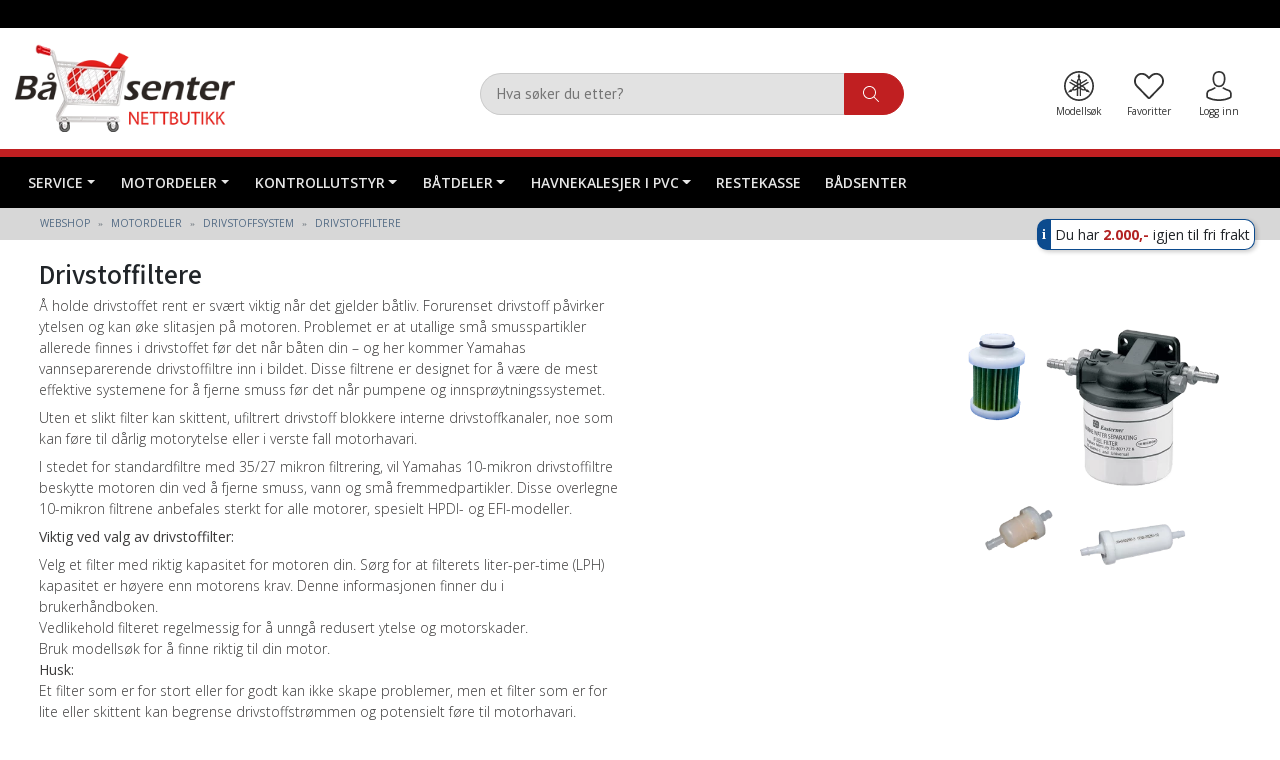

--- FILE ---
content_type: text/html; charset=UTF-8
request_url: https://webshop.baadsenter.no/servicedeler-utstyr-paahengsmotorer/drivstoffsystem/drivstoffiltere/g1312.897.945
body_size: 159731
content:

<!DOCTYPE html>
<html class="profile1" lang="no">
	<head>
						
		



																														
												
		

	





<meta http-equiv="Content-Type" content="text/html; charset=utf-8">
<meta name="viewport" content="initial-scale=1, width=device-width">
<meta name="robots" content="index,follow">
<meta name="revisit" content="after 7 days">
<meta name="format-detection" content="telephone=no">
<meta name="keywords" content="">
<meta name="description" content=" &Aring; holde drivstoffet rent er sv&aelig;rt viktig n&aring;r det gjelder b&aring;tliv. Forurenset drivstoff p&aring;virker ytelsen og kan &oslash;ke slitasjen p&aring; motoren. Problemet er at utallige sm&aring; smusspartikler allerede finnes i drivstoffet f&oslash;r det n&aring;r b&aring;ten din &ndash; og her kommer Yamahas vannseparerende drivstoffiltre inn i bildet. Disse filtrene er designet for &aring; v&aelig;re de mest effektive systemene for &aring; fjerne smuss f&oslash;r det n&aring;r pumpene og innspr&oslash;ytningssystemet. 

 Uten et slikt filter kan skittent, ufiltrert drivstoff blokkere interne drivstoffkanaler, noe som kan f&oslash;re til d&aring;rlig motorytelse eller i verste fall motorhavari. 

 I stedet for standardfiltre med 35/27 mikron filtrering, vil Yamahas 10-mikron drivstoffiltre beskytte motoren din ved &aring; fjerne smuss, vann og sm&aring; fremmedpartikler. Disse overlegne 10-mikron filtrene anbefales sterkt for alle motorer, spesielt HPDI- og EFI-modeller. 

  Viktig ved valg av drivstoffilter:  

 
	 Velg et filter med riktig kapasitet for motoren din. S&oslash;rg for at filterets liter-per-time (LPH) kapasitet er h&oslash;yere enn motorens krav. Denne informasjonen finner du i brukerh&aring;ndboken. 
	 Vedlikehold filteret regelmessig for &aring; unng&aring; redusert ytelse og motorskader. 
	 Bruk modells&oslash;k for &aring; finne riktig til din motor. 
 

  Husk:  
Et filter som er for stort eller for godt kan ikke skape problemer, men et filter som er for lite eller skittent kan begrense drivstoffstr&oslash;mmen og potensielt f&oslash;re til motorhavari. 
">

<!-- Open Graph / Facebook -->
<meta property="og:type" content="website">
<meta property="og:title" content="Drivstoffiltere">
<meta property="og:description" content=" &Aring; holde drivstoffet rent er sv&aelig;rt viktig n&aring;r det gjelder b&aring;tliv. Forurenset drivstoff p&aring;virker ytelsen og kan &oslash;ke slitasjen p&aring; motoren. Problemet er at utallige sm&aring; smusspartikler allerede finnes i drivstoffet f&oslash;r det n&aring;r b&aring;ten din &ndash; og her kommer Yamahas vannseparerende drivstoffiltre inn i bildet. Disse filtrene er designet for &aring; v&aelig;re de mest effektive systemene for &aring; fjerne smuss f&oslash;r det n&aring;r pumpene og innspr&oslash;ytningssystemet. 

 Uten et slikt filter kan skittent, ufiltrert drivstoff blokkere interne drivstoffkanaler, noe som kan f&oslash;re til d&aring;rlig motorytelse eller i verste fall motorhavari. 

 I stedet for standardfiltre med 35/27 mikron filtrering, vil Yamahas 10-mikron drivstoffiltre beskytte motoren din ved &aring; fjerne smuss, vann og sm&aring; fremmedpartikler. Disse overlegne 10-mikron filtrene anbefales sterkt for alle motorer, spesielt HPDI- og EFI-modeller. 

  Viktig ved valg av drivstoffilter:  

 
	 Velg et filter med riktig kapasitet for motoren din. S&oslash;rg for at filterets liter-per-time (LPH) kapasitet er h&oslash;yere enn motorens krav. Denne informasjonen finner du i brukerh&aring;ndboken. 
	 Vedlikehold filteret regelmessig for &aring; unng&aring; redusert ytelse og motorskader. 
	 Bruk modells&oslash;k for &aring; finne riktig til din motor. 
 

  Husk:  
Et filter som er for stort eller for godt kan ikke skape problemer, men et filter som er for lite eller skittent kan begrense drivstoffstr&oslash;mmen og potensielt f&oslash;re til motorhavari. 
">
<meta property="og:image" content="https://webshop.baadsenter.no/Thumbnails/originals/p24/Varegruppe_drivstofffiltere_GJ_24514.webp?ext=.png">

<!-- Twitter -->
<meta property="twitter:card" content="summary_large_image">
<meta property="twitter:title" content="Drivstoffiltere">
<meta property="twitter:description" content=" &Aring; holde drivstoffet rent er sv&aelig;rt viktig n&aring;r det gjelder b&aring;tliv. Forurenset drivstoff p&aring;virker ytelsen og kan &oslash;ke slitasjen p&aring; motoren. Problemet er at utallige sm&aring; smusspartikler allerede finnes i drivstoffet f&oslash;r det n&aring;r b&aring;ten din &ndash; og her kommer Yamahas vannseparerende drivstoffiltre inn i bildet. Disse filtrene er designet for &aring; v&aelig;re de mest effektive systemene for &aring; fjerne smuss f&oslash;r det n&aring;r pumpene og innspr&oslash;ytningssystemet. 

 Uten et slikt filter kan skittent, ufiltrert drivstoff blokkere interne drivstoffkanaler, noe som kan f&oslash;re til d&aring;rlig motorytelse eller i verste fall motorhavari. 

 I stedet for standardfiltre med 35/27 mikron filtrering, vil Yamahas 10-mikron drivstoffiltre beskytte motoren din ved &aring; fjerne smuss, vann og sm&aring; fremmedpartikler. Disse overlegne 10-mikron filtrene anbefales sterkt for alle motorer, spesielt HPDI- og EFI-modeller. 

  Viktig ved valg av drivstoffilter:  

 
	 Velg et filter med riktig kapasitet for motoren din. S&oslash;rg for at filterets liter-per-time (LPH) kapasitet er h&oslash;yere enn motorens krav. Denne informasjonen finner du i brukerh&aring;ndboken. 
	 Vedlikehold filteret regelmessig for &aring; unng&aring; redusert ytelse og motorskader. 
	 Bruk modells&oslash;k for &aring; finne riktig til din motor. 
 

  Husk:  
Et filter som er for stort eller for godt kan ikke skape problemer, men et filter som er for lite eller skittent kan begrense drivstoffstr&oslash;mmen og potensielt f&oslash;re til motorhavari. 
">
<meta property="twitter:image" content="https://webshop.baadsenter.no/Thumbnails/originals/p24/Varegruppe_drivstofffiltere_GJ_24514.webp?ext=.png">

	<link rel="canonical" href="https://webshop.baadsenter.no/g945">

<title>Drivstoffiltere</title>		





	<meta name="google-site-verification" content="wwGmq2DQYZ79RRDlHkPNxgguP3C13zgN09P0W3hcCCQ"/>

		
	<!-- Google Tag Manager -->
	<script type="text/plain" data-cookiecategory="analytics">(function(w,d,s,l,i){w[l]=w[l]||[];w[l].push({'gtm.start':
		new Date().getTime(),event:'gtm.js'});var f=d.getElementsByTagName(s)[0],
		j=d.createElement(s),dl=l!='dataLayer'?'&l='+l:'';j.async=true;j.src=
		'https://www.googletagmanager.com/gtm.js?id='+i+dl;f.parentNode.insertBefore(j,f);
		})(window,document,'script','dataLayer','2412248048');
	</script>
<!-- End Google Tag Manager -->

					<!-- Google tag (gtag.js) -->
		<script>
			// Define dataLayer and the gtag function.
			window.dataLayer = window.dataLayer || [];
			function gtag(){dataLayer.push(arguments);}

			// Set default consent to 'denied' as a placeholder
			// Determine actual values based on your own requirements
			gtag('consent', 'default', {
				'ad_storage': 'denied',
				'ad_user_data': 'denied',
				'ad_personalization': 'denied',
				'analytics_storage': 'denied',
			});
		</script>
		<script async type="text/javascript" src="https://www.googletagmanager.com/gtag/js?id=G-ZVF27918CP"></script>
		<script defer type="text/javascript">
			window.dataLayer = window.dataLayer || [];
			function gtag(){dataLayer.push(arguments);}
			gtag('js', new Date());
			gtag('config', 'G-ZVF27918CP', {'cookie_domain': 'webshop.baadsenter.no'});
		</script>
	

	<!-- Google reCaptcha -->
	<script src="https://www.google.com/recaptcha/api.js?render=6Lf_1eAoAAAAAIOma5h2Rz4gKbPgH9zEBe7s7dd8"></script>

					<link rel="icon" href="https://webshop.baadsenter.no/Thumbnails/originals/p7/Grimstad_Ba-dsenter_nettbutikk_276x110_7697.webp?ext=.png">
		
							<style>
				/*!
 * Bootstrap v4.3.1 (https://getbootstrap.com/)
 * Copyright 2011-2019 The Bootstrap Authors
 * Copyright 2011-2019 Twitter, Inc.
 * Licensed under MIT (https://github.com/twbs/bootstrap/blob/master/LICENSE)
 */:root{--blue:#007bff;--indigo:#6610f2;--purple:#6f42c1;--pink:#e83e8c;--red:#dc3545;--orange:#fd7e14;--yellow:#ffc107;--green:#28a745;--teal:#20c997;--cyan:#17a2b8;--white:#fff;--gray:#6c757d;--gray-dark:#343a40;--primary:#007bff;--secondary:#6c757d;--success:#28a745;--info:#17a2b8;--warning:#ffc107;--danger:#dc3545;--light:#f8f9fa;--dark:#343a40;--breakpoint-xs:0;--breakpoint-sm:576px;--breakpoint-md:768px;--breakpoint-lg:992px;--breakpoint-xl:1200px;--font-family-sans-serif:-apple-system,BlinkMacSystemFont,"Segoe UI",Roboto,"Helvetica Neue",Arial,"Noto Sans",sans-serif,"Apple Color Emoji","Segoe UI Emoji","Segoe UI Symbol","Noto Color Emoji";--font-family-monospace:SFMono-Regular,Menlo,Monaco,Consolas,"Liberation Mono","Courier New",monospace}*,::after,::before{box-sizing:border-box}html{font-family:sans-serif;line-height:1.15;-webkit-text-size-adjust:100%;-webkit-tap-highlight-color:transparent}article,aside,figcaption,figure,footer,header,hgroup,main,nav,section{display:block}body{margin:0;font-family:-apple-system,BlinkMacSystemFont,"Segoe UI",Roboto,"Helvetica Neue",Arial,"Noto Sans",sans-serif,"Apple Color Emoji","Segoe UI Emoji","Segoe UI Symbol","Noto Color Emoji";font-size:1rem;font-weight:400;line-height:1.5;color:#212529;text-align:left;background-color:#fff}[tabindex="-1"]:focus{outline:0!important}hr{box-sizing:content-box;height:0;overflow:visible}h1,h2,h3,h4,h5,h6{margin-top:0;margin-bottom:.5rem}p{margin-top:0;margin-bottom:1rem}abbr[data-original-title],abbr[title]{text-decoration:underline;-webkit-text-decoration:underline dotted;text-decoration:underline dotted;cursor:help;border-bottom:0;-webkit-text-decoration-skip-ink:none;text-decoration-skip-ink:none}address{margin-bottom:1rem;font-style:normal;line-height:inherit}dl,ol,ul{margin-top:0;margin-bottom:1rem}ol ol,ol ul,ul ol,ul ul{margin-bottom:0}dt{font-weight:700}dd{margin-bottom:.5rem;margin-left:0}blockquote{margin:0 0 1rem}b,strong{font-weight:bolder}small{font-size:80%}sub,sup{position:relative;font-size:75%;line-height:0;vertical-align:baseline}sub{bottom:-.25em}sup{top:-.5em}a{color:#007bff;text-decoration:none;background-color:transparent}a:hover{color:#0056b3;text-decoration:underline}a:not([href]):not([tabindex]){color:inherit;text-decoration:none}a:not([href]):not([tabindex]):focus,a:not([href]):not([tabindex]):hover{color:inherit;text-decoration:none}a:not([href]):not([tabindex]):focus{outline:0}code,kbd,pre,samp{font-family:SFMono-Regular,Menlo,Monaco,Consolas,"Liberation Mono","Courier New",monospace;font-size:1em}pre{margin-top:0;margin-bottom:1rem;overflow:auto}figure{margin:0 0 1rem}img{vertical-align:middle;border-style:none}svg{overflow:hidden;vertical-align:middle}table{border-collapse:collapse}caption{padding-top:.75rem;padding-bottom:.75rem;color:#6c757d;text-align:left;caption-side:bottom}th{text-align:inherit}label{display:inline-block;margin-bottom:.5rem}button{border-radius:0}button:focus{outline:1px dotted;outline:5px auto -webkit-focus-ring-color}button,input,optgroup,select,textarea{margin:0;font-family:inherit;font-size:inherit;line-height:inherit}button,input{overflow:visible}button,select{text-transform:none}select{word-wrap:normal}[type=button],[type=reset],[type=submit],button{-webkit-appearance:button}[type=button]:not(:disabled),[type=reset]:not(:disabled),[type=submit]:not(:disabled),button:not(:disabled){cursor:pointer}[type=button]::-moz-focus-inner,[type=reset]::-moz-focus-inner,[type=submit]::-moz-focus-inner,button::-moz-focus-inner{padding:0;border-style:none}input[type=checkbox],input[type=radio]{box-sizing:border-box;padding:0}input[type=date],input[type=datetime-local],input[type=month],input[type=time]{-webkit-appearance:listbox}textarea{overflow:auto;resize:vertical}fieldset{min-width:0;padding:0;margin:0;border:0}legend{display:block;width:100%;max-width:100%;padding:0;margin-bottom:.5rem;font-size:1.5rem;line-height:inherit;color:inherit;white-space:normal}progress{vertical-align:baseline}[type=number]::-webkit-inner-spin-button,[type=number]::-webkit-outer-spin-button{height:auto}[type=search]{outline-offset:-2px;-webkit-appearance:none}[type=search]::-webkit-search-decoration{-webkit-appearance:none}::-webkit-file-upload-button{font:inherit;-webkit-appearance:button}output{display:inline-block}summary{display:list-item;cursor:pointer}template{display:none}[hidden]{display:none!important}.h1,.h2,.h3,.h4,.h5,.h6,h1,h2,h3,h4,h5,h6{margin-bottom:.5rem;font-weight:500;line-height:1.2}.h1,h1{font-size:2.5rem}.h2,h2{font-size:2rem}.h3,h3{font-size:1.75rem}.h4,h4{font-size:1.5rem}.h5,h5{font-size:1.25rem}.h6,h6{font-size:1rem}.lead{font-size:1.25rem;font-weight:300}.display-1{font-size:6rem;font-weight:300;line-height:1.2}.display-2{font-size:5.5rem;font-weight:300;line-height:1.2}.display-3{font-size:4.5rem;font-weight:300;line-height:1.2}.display-4{font-size:3.5rem;font-weight:300;line-height:1.2}hr{margin-top:1rem;margin-bottom:1rem;border:0;border-top:1px solid rgba(0,0,0,.1)}.small,small{font-size:80%;font-weight:400}.mark,mark{padding:.2em;background-color:#fcf8e3}.list-unstyled{padding-left:0;list-style:none}.list-inline{padding-left:0;list-style:none}.list-inline-item{display:inline-block}.list-inline-item:not(:last-child){margin-right:.5rem}.initialism{font-size:90%;text-transform:uppercase}.blockquote{margin-bottom:1rem;font-size:1.25rem}.blockquote-footer{display:block;font-size:80%;color:#6c757d}.blockquote-footer::before{content:"\2014\00A0"}.img-fluid{max-width:100%;height:auto}.img-thumbnail{padding:.25rem;background-color:#fff;border:1px solid #dee2e6;border-radius:.25rem;max-width:100%;height:auto}.figure{display:inline-block}.figure-img{margin-bottom:.5rem;line-height:1}.figure-caption{font-size:90%;color:#6c757d}code{font-size:87.5%;color:#e83e8c;word-break:break-word}a>code{color:inherit}kbd{padding:.2rem .4rem;font-size:87.5%;color:#fff;background-color:#212529;border-radius:.2rem}kbd kbd{padding:0;font-size:100%;font-weight:700}pre{display:block;font-size:87.5%;color:#212529}pre code{font-size:inherit;color:inherit;word-break:normal}.pre-scrollable{max-height:340px;overflow-y:scroll}.container{width:100%;padding-right:15px;padding-left:15px;margin-right:auto;margin-left:auto}@media (min-width:576px){.container{max-width:540px}}@media (min-width:768px){.container{max-width:720px}}@media (min-width:992px){.container{max-width:960px}}@media (min-width:1200px){.container{max-width:1140px}}.container-fluid{width:100%;padding-right:15px;padding-left:15px;margin-right:auto;margin-left:auto}.row{display:-ms-flexbox;display:flex;-ms-flex-wrap:wrap;flex-wrap:wrap;margin-right:-15px;margin-left:-15px}.no-gutters{margin-right:0;margin-left:0}.no-gutters>.col,.no-gutters>[class*=col-]{padding-right:0;padding-left:0}.col,.col-1,.col-10,.col-11,.col-12,.col-2,.col-3,.col-4,.col-5,.col-6,.col-7,.col-8,.col-9,.col-auto,.col-lg,.col-lg-1,.col-lg-10,.col-lg-11,.col-lg-12,.col-lg-2,.col-lg-3,.col-lg-4,.col-lg-5,.col-lg-6,.col-lg-7,.col-lg-8,.col-lg-9,.col-lg-auto,.col-md,.col-md-1,.col-md-10,.col-md-11,.col-md-12,.col-md-2,.col-md-3,.col-md-4,.col-md-5,.col-md-6,.col-md-7,.col-md-8,.col-md-9,.col-md-auto,.col-sm,.col-sm-1,.col-sm-10,.col-sm-11,.col-sm-12,.col-sm-2,.col-sm-3,.col-sm-4,.col-sm-5,.col-sm-6,.col-sm-7,.col-sm-8,.col-sm-9,.col-sm-auto,.col-xl,.col-xl-1,.col-xl-10,.col-xl-11,.col-xl-12,.col-xl-2,.col-xl-3,.col-xl-4,.col-xl-5,.col-xl-6,.col-xl-7,.col-xl-8,.col-xl-9,.col-xl-auto{position:relative;width:100%;padding-right:15px;padding-left:15px}.col{-ms-flex-preferred-size:0;flex-basis:0;-ms-flex-positive:1;flex-grow:1;max-width:100%}.col-auto{-ms-flex:0 0 auto;flex:0 0 auto;width:auto;max-width:100%}.col-1{-ms-flex:0 0 8.333333%;flex:0 0 8.333333%;max-width:8.333333%}.col-2{-ms-flex:0 0 16.666667%;flex:0 0 16.666667%;max-width:16.666667%}.col-3{-ms-flex:0 0 25%;flex:0 0 25%;max-width:25%}.col-4{-ms-flex:0 0 33.333333%;flex:0 0 33.333333%;max-width:33.333333%}.col-5{-ms-flex:0 0 41.666667%;flex:0 0 41.666667%;max-width:41.666667%}.col-6{-ms-flex:0 0 50%;flex:0 0 50%;max-width:50%}.col-7{-ms-flex:0 0 58.333333%;flex:0 0 58.333333%;max-width:58.333333%}.col-8{-ms-flex:0 0 66.666667%;flex:0 0 66.666667%;max-width:66.666667%}.col-9{-ms-flex:0 0 75%;flex:0 0 75%;max-width:75%}.col-10{-ms-flex:0 0 83.333333%;flex:0 0 83.333333%;max-width:83.333333%}.col-11{-ms-flex:0 0 91.666667%;flex:0 0 91.666667%;max-width:91.666667%}.col-12{-ms-flex:0 0 100%;flex:0 0 100%;max-width:100%}.order-first{-ms-flex-order:-1;order:-1}.order-last{-ms-flex-order:13;order:13}.order-0{-ms-flex-order:0;order:0}.order-1{-ms-flex-order:1;order:1}.order-2{-ms-flex-order:2;order:2}.order-3{-ms-flex-order:3;order:3}.order-4{-ms-flex-order:4;order:4}.order-5{-ms-flex-order:5;order:5}.order-6{-ms-flex-order:6;order:6}.order-7{-ms-flex-order:7;order:7}.order-8{-ms-flex-order:8;order:8}.order-9{-ms-flex-order:9;order:9}.order-10{-ms-flex-order:10;order:10}.order-11{-ms-flex-order:11;order:11}.order-12{-ms-flex-order:12;order:12}.offset-1{margin-left:8.333333%}.offset-2{margin-left:16.666667%}.offset-3{margin-left:25%}.offset-4{margin-left:33.333333%}.offset-5{margin-left:41.666667%}.offset-6{margin-left:50%}.offset-7{margin-left:58.333333%}.offset-8{margin-left:66.666667%}.offset-9{margin-left:75%}.offset-10{margin-left:83.333333%}.offset-11{margin-left:91.666667%}@media (min-width:576px){.col-sm{-ms-flex-preferred-size:0;flex-basis:0;-ms-flex-positive:1;flex-grow:1;max-width:100%}.col-sm-auto{-ms-flex:0 0 auto;flex:0 0 auto;width:auto;max-width:100%}.col-sm-1{-ms-flex:0 0 8.333333%;flex:0 0 8.333333%;max-width:8.333333%}.col-sm-2{-ms-flex:0 0 16.666667%;flex:0 0 16.666667%;max-width:16.666667%}.col-sm-3{-ms-flex:0 0 25%;flex:0 0 25%;max-width:25%}.col-sm-4{-ms-flex:0 0 33.333333%;flex:0 0 33.333333%;max-width:33.333333%}.col-sm-5{-ms-flex:0 0 41.666667%;flex:0 0 41.666667%;max-width:41.666667%}.col-sm-6{-ms-flex:0 0 50%;flex:0 0 50%;max-width:50%}.col-sm-7{-ms-flex:0 0 58.333333%;flex:0 0 58.333333%;max-width:58.333333%}.col-sm-8{-ms-flex:0 0 66.666667%;flex:0 0 66.666667%;max-width:66.666667%}.col-sm-9{-ms-flex:0 0 75%;flex:0 0 75%;max-width:75%}.col-sm-10{-ms-flex:0 0 83.333333%;flex:0 0 83.333333%;max-width:83.333333%}.col-sm-11{-ms-flex:0 0 91.666667%;flex:0 0 91.666667%;max-width:91.666667%}.col-sm-12{-ms-flex:0 0 100%;flex:0 0 100%;max-width:100%}.order-sm-first{-ms-flex-order:-1;order:-1}.order-sm-last{-ms-flex-order:13;order:13}.order-sm-0{-ms-flex-order:0;order:0}.order-sm-1{-ms-flex-order:1;order:1}.order-sm-2{-ms-flex-order:2;order:2}.order-sm-3{-ms-flex-order:3;order:3}.order-sm-4{-ms-flex-order:4;order:4}.order-sm-5{-ms-flex-order:5;order:5}.order-sm-6{-ms-flex-order:6;order:6}.order-sm-7{-ms-flex-order:7;order:7}.order-sm-8{-ms-flex-order:8;order:8}.order-sm-9{-ms-flex-order:9;order:9}.order-sm-10{-ms-flex-order:10;order:10}.order-sm-11{-ms-flex-order:11;order:11}.order-sm-12{-ms-flex-order:12;order:12}.offset-sm-0{margin-left:0}.offset-sm-1{margin-left:8.333333%}.offset-sm-2{margin-left:16.666667%}.offset-sm-3{margin-left:25%}.offset-sm-4{margin-left:33.333333%}.offset-sm-5{margin-left:41.666667%}.offset-sm-6{margin-left:50%}.offset-sm-7{margin-left:58.333333%}.offset-sm-8{margin-left:66.666667%}.offset-sm-9{margin-left:75%}.offset-sm-10{margin-left:83.333333%}.offset-sm-11{margin-left:91.666667%}}@media (min-width:768px){.col-md{-ms-flex-preferred-size:0;flex-basis:0;-ms-flex-positive:1;flex-grow:1;max-width:100%}.col-md-auto{-ms-flex:0 0 auto;flex:0 0 auto;width:auto;max-width:100%}.col-md-1{-ms-flex:0 0 8.333333%;flex:0 0 8.333333%;max-width:8.333333%}.col-md-2{-ms-flex:0 0 16.666667%;flex:0 0 16.666667%;max-width:16.666667%}.col-md-3{-ms-flex:0 0 25%;flex:0 0 25%;max-width:25%}.col-md-4{-ms-flex:0 0 33.333333%;flex:0 0 33.333333%;max-width:33.333333%}.col-md-5{-ms-flex:0 0 41.666667%;flex:0 0 41.666667%;max-width:41.666667%}.col-md-6{-ms-flex:0 0 50%;flex:0 0 50%;max-width:50%}.col-md-7{-ms-flex:0 0 58.333333%;flex:0 0 58.333333%;max-width:58.333333%}.col-md-8{-ms-flex:0 0 66.666667%;flex:0 0 66.666667%;max-width:66.666667%}.col-md-9{-ms-flex:0 0 75%;flex:0 0 75%;max-width:75%}.col-md-10{-ms-flex:0 0 83.333333%;flex:0 0 83.333333%;max-width:83.333333%}.col-md-11{-ms-flex:0 0 91.666667%;flex:0 0 91.666667%;max-width:91.666667%}.col-md-12{-ms-flex:0 0 100%;flex:0 0 100%;max-width:100%}.order-md-first{-ms-flex-order:-1;order:-1}.order-md-last{-ms-flex-order:13;order:13}.order-md-0{-ms-flex-order:0;order:0}.order-md-1{-ms-flex-order:1;order:1}.order-md-2{-ms-flex-order:2;order:2}.order-md-3{-ms-flex-order:3;order:3}.order-md-4{-ms-flex-order:4;order:4}.order-md-5{-ms-flex-order:5;order:5}.order-md-6{-ms-flex-order:6;order:6}.order-md-7{-ms-flex-order:7;order:7}.order-md-8{-ms-flex-order:8;order:8}.order-md-9{-ms-flex-order:9;order:9}.order-md-10{-ms-flex-order:10;order:10}.order-md-11{-ms-flex-order:11;order:11}.order-md-12{-ms-flex-order:12;order:12}.offset-md-0{margin-left:0}.offset-md-1{margin-left:8.333333%}.offset-md-2{margin-left:16.666667%}.offset-md-3{margin-left:25%}.offset-md-4{margin-left:33.333333%}.offset-md-5{margin-left:41.666667%}.offset-md-6{margin-left:50%}.offset-md-7{margin-left:58.333333%}.offset-md-8{margin-left:66.666667%}.offset-md-9{margin-left:75%}.offset-md-10{margin-left:83.333333%}.offset-md-11{margin-left:91.666667%}}@media (min-width:992px){.col-lg{-ms-flex-preferred-size:0;flex-basis:0;-ms-flex-positive:1;flex-grow:1;max-width:100%}.col-lg-auto{-ms-flex:0 0 auto;flex:0 0 auto;width:auto;max-width:100%}.col-lg-1{-ms-flex:0 0 8.333333%;flex:0 0 8.333333%;max-width:8.333333%}.col-lg-2{-ms-flex:0 0 16.666667%;flex:0 0 16.666667%;max-width:16.666667%}.col-lg-3{-ms-flex:0 0 25%;flex:0 0 25%;max-width:25%}.col-lg-4{-ms-flex:0 0 33.333333%;flex:0 0 33.333333%;max-width:33.333333%}.col-lg-5{-ms-flex:0 0 41.666667%;flex:0 0 41.666667%;max-width:41.666667%}.col-lg-6{-ms-flex:0 0 50%;flex:0 0 50%;max-width:50%}.col-lg-7{-ms-flex:0 0 58.333333%;flex:0 0 58.333333%;max-width:58.333333%}.col-lg-8{-ms-flex:0 0 66.666667%;flex:0 0 66.666667%;max-width:66.666667%}.col-lg-9{-ms-flex:0 0 75%;flex:0 0 75%;max-width:75%}.col-lg-10{-ms-flex:0 0 83.333333%;flex:0 0 83.333333%;max-width:83.333333%}.col-lg-11{-ms-flex:0 0 91.666667%;flex:0 0 91.666667%;max-width:91.666667%}.col-lg-12{-ms-flex:0 0 100%;flex:0 0 100%;max-width:100%}.order-lg-first{-ms-flex-order:-1;order:-1}.order-lg-last{-ms-flex-order:13;order:13}.order-lg-0{-ms-flex-order:0;order:0}.order-lg-1{-ms-flex-order:1;order:1}.order-lg-2{-ms-flex-order:2;order:2}.order-lg-3{-ms-flex-order:3;order:3}.order-lg-4{-ms-flex-order:4;order:4}.order-lg-5{-ms-flex-order:5;order:5}.order-lg-6{-ms-flex-order:6;order:6}.order-lg-7{-ms-flex-order:7;order:7}.order-lg-8{-ms-flex-order:8;order:8}.order-lg-9{-ms-flex-order:9;order:9}.order-lg-10{-ms-flex-order:10;order:10}.order-lg-11{-ms-flex-order:11;order:11}.order-lg-12{-ms-flex-order:12;order:12}.offset-lg-0{margin-left:0}.offset-lg-1{margin-left:8.333333%}.offset-lg-2{margin-left:16.666667%}.offset-lg-3{margin-left:25%}.offset-lg-4{margin-left:33.333333%}.offset-lg-5{margin-left:41.666667%}.offset-lg-6{margin-left:50%}.offset-lg-7{margin-left:58.333333%}.offset-lg-8{margin-left:66.666667%}.offset-lg-9{margin-left:75%}.offset-lg-10{margin-left:83.333333%}.offset-lg-11{margin-left:91.666667%}}@media (min-width:1200px){.col-xl{-ms-flex-preferred-size:0;flex-basis:0;-ms-flex-positive:1;flex-grow:1;max-width:100%}.col-xl-auto{-ms-flex:0 0 auto;flex:0 0 auto;width:auto;max-width:100%}.col-xl-1{-ms-flex:0 0 8.333333%;flex:0 0 8.333333%;max-width:8.333333%}.col-xl-2{-ms-flex:0 0 16.666667%;flex:0 0 16.666667%;max-width:16.666667%}.col-xl-3{-ms-flex:0 0 25%;flex:0 0 25%;max-width:25%}.col-xl-4{-ms-flex:0 0 33.333333%;flex:0 0 33.333333%;max-width:33.333333%}.col-xl-5{-ms-flex:0 0 41.666667%;flex:0 0 41.666667%;max-width:41.666667%}.col-xl-6{-ms-flex:0 0 50%;flex:0 0 50%;max-width:50%}.col-xl-7{-ms-flex:0 0 58.333333%;flex:0 0 58.333333%;max-width:58.333333%}.col-xl-8{-ms-flex:0 0 66.666667%;flex:0 0 66.666667%;max-width:66.666667%}.col-xl-9{-ms-flex:0 0 75%;flex:0 0 75%;max-width:75%}.col-xl-10{-ms-flex:0 0 83.333333%;flex:0 0 83.333333%;max-width:83.333333%}.col-xl-11{-ms-flex:0 0 91.666667%;flex:0 0 91.666667%;max-width:91.666667%}.col-xl-12{-ms-flex:0 0 100%;flex:0 0 100%;max-width:100%}.order-xl-first{-ms-flex-order:-1;order:-1}.order-xl-last{-ms-flex-order:13;order:13}.order-xl-0{-ms-flex-order:0;order:0}.order-xl-1{-ms-flex-order:1;order:1}.order-xl-2{-ms-flex-order:2;order:2}.order-xl-3{-ms-flex-order:3;order:3}.order-xl-4{-ms-flex-order:4;order:4}.order-xl-5{-ms-flex-order:5;order:5}.order-xl-6{-ms-flex-order:6;order:6}.order-xl-7{-ms-flex-order:7;order:7}.order-xl-8{-ms-flex-order:8;order:8}.order-xl-9{-ms-flex-order:9;order:9}.order-xl-10{-ms-flex-order:10;order:10}.order-xl-11{-ms-flex-order:11;order:11}.order-xl-12{-ms-flex-order:12;order:12}.offset-xl-0{margin-left:0}.offset-xl-1{margin-left:8.333333%}.offset-xl-2{margin-left:16.666667%}.offset-xl-3{margin-left:25%}.offset-xl-4{margin-left:33.333333%}.offset-xl-5{margin-left:41.666667%}.offset-xl-6{margin-left:50%}.offset-xl-7{margin-left:58.333333%}.offset-xl-8{margin-left:66.666667%}.offset-xl-9{margin-left:75%}.offset-xl-10{margin-left:83.333333%}.offset-xl-11{margin-left:91.666667%}}.table{width:100%;margin-bottom:1rem;color:#212529}.table td,.table th{padding:.75rem;vertical-align:top;border-top:1px solid #dee2e6}.table thead th{vertical-align:bottom;border-bottom:2px solid #dee2e6}.table tbody+tbody{border-top:2px solid #dee2e6}.table-sm td,.table-sm th{padding:.3rem}.table-bordered{border:1px solid #dee2e6}.table-bordered td,.table-bordered th{border:1px solid #dee2e6}.table-bordered thead td,.table-bordered thead th{border-bottom-width:2px}.table-borderless tbody+tbody,.table-borderless td,.table-borderless th,.table-borderless thead th{border:0}.table-striped tbody tr:nth-of-type(odd){background-color:rgba(0,0,0,.05)}.table-hover tbody tr:hover{color:#212529;background-color:rgba(0,0,0,.075)}.table-primary,.table-primary>td,.table-primary>th{background-color:#b8daff}.table-primary tbody+tbody,.table-primary td,.table-primary th,.table-primary thead th{border-color:#7abaff}.table-hover .table-primary:hover{background-color:#9fcdff}.table-hover .table-primary:hover>td,.table-hover .table-primary:hover>th{background-color:#9fcdff}.table-secondary,.table-secondary>td,.table-secondary>th{background-color:#d6d8db}.table-secondary tbody+tbody,.table-secondary td,.table-secondary th,.table-secondary thead th{border-color:#b3b7bb}.table-hover .table-secondary:hover{background-color:#c8cbcf}.table-hover .table-secondary:hover>td,.table-hover .table-secondary:hover>th{background-color:#c8cbcf}.table-success,.table-success>td,.table-success>th{background-color:#c3e6cb}.table-success tbody+tbody,.table-success td,.table-success th,.table-success thead th{border-color:#8fd19e}.table-hover .table-success:hover{background-color:#b1dfbb}.table-hover .table-success:hover>td,.table-hover .table-success:hover>th{background-color:#b1dfbb}.table-info,.table-info>td,.table-info>th{background-color:#bee5eb}.table-info tbody+tbody,.table-info td,.table-info th,.table-info thead th{border-color:#86cfda}.table-hover .table-info:hover{background-color:#abdde5}.table-hover .table-info:hover>td,.table-hover .table-info:hover>th{background-color:#abdde5}.table-warning,.table-warning>td,.table-warning>th{background-color:#ffeeba}.table-warning tbody+tbody,.table-warning td,.table-warning th,.table-warning thead th{border-color:#ffdf7e}.table-hover .table-warning:hover{background-color:#ffe8a1}.table-hover .table-warning:hover>td,.table-hover .table-warning:hover>th{background-color:#ffe8a1}.table-danger,.table-danger>td,.table-danger>th{background-color:#f5c6cb}.table-danger tbody+tbody,.table-danger td,.table-danger th,.table-danger thead th{border-color:#ed969e}.table-hover .table-danger:hover{background-color:#f1b0b7}.table-hover .table-danger:hover>td,.table-hover .table-danger:hover>th{background-color:#f1b0b7}.table-light,.table-light>td,.table-light>th{background-color:#fdfdfe}.table-light tbody+tbody,.table-light td,.table-light th,.table-light thead th{border-color:#fbfcfc}.table-hover .table-light:hover{background-color:#ececf6}.table-hover .table-light:hover>td,.table-hover .table-light:hover>th{background-color:#ececf6}.table-dark,.table-dark>td,.table-dark>th{background-color:#c6c8ca}.table-dark tbody+tbody,.table-dark td,.table-dark th,.table-dark thead th{border-color:#95999c}.table-hover .table-dark:hover{background-color:#b9bbbe}.table-hover .table-dark:hover>td,.table-hover .table-dark:hover>th{background-color:#b9bbbe}.table-active,.table-active>td,.table-active>th{background-color:rgba(0,0,0,.075)}.table-hover .table-active:hover{background-color:rgba(0,0,0,.075)}.table-hover .table-active:hover>td,.table-hover .table-active:hover>th{background-color:rgba(0,0,0,.075)}.table .thead-dark th{color:#fff;background-color:#343a40;border-color:#454d55}.table .thead-light th{color:#495057;background-color:#e9ecef;border-color:#dee2e6}.table-dark{color:#fff;background-color:#343a40}.table-dark td,.table-dark th,.table-dark thead th{border-color:#454d55}.table-dark.table-bordered{border:0}.table-dark.table-striped tbody tr:nth-of-type(odd){background-color:rgba(255,255,255,.05)}.table-dark.table-hover tbody tr:hover{color:#fff;background-color:rgba(255,255,255,.075)}@media (max-width:575.98px){.table-responsive-sm{display:block;width:100%;overflow-x:auto;-webkit-overflow-scrolling:touch}.table-responsive-sm>.table-bordered{border:0}}@media (max-width:767.98px){.table-responsive-md{display:block;width:100%;overflow-x:auto;-webkit-overflow-scrolling:touch}.table-responsive-md>.table-bordered{border:0}}@media (max-width:991.98px){.table-responsive-lg{display:block;width:100%;overflow-x:auto;-webkit-overflow-scrolling:touch}.table-responsive-lg>.table-bordered{border:0}}@media (max-width:1199.98px){.table-responsive-xl{display:block;width:100%;overflow-x:auto;-webkit-overflow-scrolling:touch}.table-responsive-xl>.table-bordered{border:0}}.table-responsive{display:block;width:100%;overflow-x:auto;-webkit-overflow-scrolling:touch}.table-responsive>.table-bordered{border:0}.form-control{display:block;width:100%;height:calc(1.5em + .75rem + 2px);padding:.375rem .75rem;font-size:1rem;font-weight:400;line-height:1.5;color:#495057;background-color:#fff;background-clip:padding-box;border:1px solid #ced4da;border-radius:.25rem;transition:border-color .15s ease-in-out,box-shadow .15s ease-in-out}@media (prefers-reduced-motion:reduce){.form-control{transition:none}}.form-control::-ms-expand{background-color:transparent;border:0}.form-control:focus{color:#495057;background-color:#fff;border-color:#80bdff;outline:0;box-shadow:0 0 0 .2rem rgba(0,123,255,.25)}.form-control::-webkit-input-placeholder{color:#6c757d;opacity:1}.form-control::-moz-placeholder{color:#6c757d;opacity:1}.form-control:-ms-input-placeholder{color:#6c757d;opacity:1}.form-control::-ms-input-placeholder{color:#6c757d;opacity:1}.form-control::placeholder{color:#6c757d;opacity:1}.form-control:disabled,.form-control[readonly]{background-color:#e9ecef;opacity:1}select.form-control:focus::-ms-value{color:#495057;background-color:#fff}.form-control-file,.form-control-range{display:block;width:100%}.col-form-label{padding-top:calc(.375rem + 1px);padding-bottom:calc(.375rem + 1px);margin-bottom:0;font-size:inherit;line-height:1.5}.col-form-label-lg{padding-top:calc(.5rem + 1px);padding-bottom:calc(.5rem + 1px);font-size:1.25rem;line-height:1.5}.col-form-label-sm{padding-top:calc(.25rem + 1px);padding-bottom:calc(.25rem + 1px);font-size:.875rem;line-height:1.5}.form-control-plaintext{display:block;width:100%;padding-top:.375rem;padding-bottom:.375rem;margin-bottom:0;line-height:1.5;color:#212529;background-color:transparent;border:solid transparent;border-width:1px 0}.form-control-plaintext.form-control-lg,.form-control-plaintext.form-control-sm{padding-right:0;padding-left:0}.form-control-sm{height:calc(1.5em + .5rem + 2px);padding:.25rem .5rem;font-size:.875rem;line-height:1.5;border-radius:.2rem}.form-control-lg{height:calc(1.5em + 1rem + 2px);padding:.5rem 1rem;font-size:1.25rem;line-height:1.5;border-radius:.3rem}select.form-control[multiple],select.form-control[size]{height:auto}textarea.form-control{height:auto}.form-group{margin-bottom:1rem}.form-text{display:block;margin-top:.25rem}.form-row{display:-ms-flexbox;display:flex;-ms-flex-wrap:wrap;flex-wrap:wrap;margin-right:-5px;margin-left:-5px}.form-row>.col,.form-row>[class*=col-]{padding-right:5px;padding-left:5px}.form-check{position:relative;display:block;padding-left:1.25rem}.form-check-input{position:absolute;margin-top:.3rem;margin-left:-1.25rem}.form-check-input:disabled~.form-check-label{color:#6c757d}.form-check-label{margin-bottom:0}.form-check-inline{display:-ms-inline-flexbox;display:inline-flex;-ms-flex-align:center;align-items:center;padding-left:0;margin-right:.75rem}.form-check-inline .form-check-input{position:static;margin-top:0;margin-right:.3125rem;margin-left:0}.valid-feedback{display:none;width:100%;margin-top:.25rem;font-size:80%;color:#28a745}.valid-tooltip{position:absolute;top:100%;z-index:5;display:none;max-width:100%;padding:.25rem .5rem;margin-top:.1rem;font-size:.875rem;line-height:1.5;color:#fff;background-color:rgba(40,167,69,.9);border-radius:.25rem}.form-control.is-valid,.was-validated .form-control:valid{border-color:#28a745;padding-right:calc(1.5em + .75rem);background-image:url("data:image/svg+xml,%3csvg xmlns='http://www.w3.org/2000/svg' viewBox='0 0 8 8'%3e%3cpath fill='%2328a745' d='M2.3 6.73L.6 4.53c-.4-1.04.46-1.4 1.1-.8l1.1 1.4 3.4-3.8c.6-.63 1.6-.27 1.2.7l-4 4.6c-.43.5-.8.4-1.1.1z'/%3e%3c/svg%3e");background-repeat:no-repeat;background-position:center right calc(.375em + .1875rem);background-size:calc(.75em + .375rem) calc(.75em + .375rem)}.form-control.is-valid:focus,.was-validated .form-control:valid:focus{border-color:#28a745;box-shadow:0 0 0 .2rem rgba(40,167,69,.25)}.form-control.is-valid~.valid-feedback,.form-control.is-valid~.valid-tooltip,.was-validated .form-control:valid~.valid-feedback,.was-validated .form-control:valid~.valid-tooltip{display:block}.was-validated textarea.form-control:valid,textarea.form-control.is-valid{padding-right:calc(1.5em + .75rem);background-position:top calc(.375em + .1875rem) right calc(.375em + .1875rem)}.custom-select.is-valid,.was-validated .custom-select:valid{border-color:#28a745;padding-right:calc((1em + .75rem) * 3 / 4 + 1.75rem);background:url("data:image/svg+xml,%3csvg xmlns='http://www.w3.org/2000/svg' viewBox='0 0 4 5'%3e%3cpath fill='%23343a40' d='M2 0L0 2h4zm0 5L0 3h4z'/%3e%3c/svg%3e") no-repeat right .75rem center/8px 10px,url("data:image/svg+xml,%3csvg xmlns='http://www.w3.org/2000/svg' viewBox='0 0 8 8'%3e%3cpath fill='%2328a745' d='M2.3 6.73L.6 4.53c-.4-1.04.46-1.4 1.1-.8l1.1 1.4 3.4-3.8c.6-.63 1.6-.27 1.2.7l-4 4.6c-.43.5-.8.4-1.1.1z'/%3e%3c/svg%3e") #fff no-repeat center right 1.75rem/calc(.75em + .375rem) calc(.75em + .375rem)}.custom-select.is-valid:focus,.was-validated .custom-select:valid:focus{border-color:#28a745;box-shadow:0 0 0 .2rem rgba(40,167,69,.25)}.custom-select.is-valid~.valid-feedback,.custom-select.is-valid~.valid-tooltip,.was-validated .custom-select:valid~.valid-feedback,.was-validated .custom-select:valid~.valid-tooltip{display:block}.form-control-file.is-valid~.valid-feedback,.form-control-file.is-valid~.valid-tooltip,.was-validated .form-control-file:valid~.valid-feedback,.was-validated .form-control-file:valid~.valid-tooltip{display:block}.form-check-input.is-valid~.form-check-label,.was-validated .form-check-input:valid~.form-check-label{color:#28a745}.form-check-input.is-valid~.valid-feedback,.form-check-input.is-valid~.valid-tooltip,.was-validated .form-check-input:valid~.valid-feedback,.was-validated .form-check-input:valid~.valid-tooltip{display:block}.custom-control-input.is-valid~.custom-control-label,.was-validated .custom-control-input:valid~.custom-control-label{color:#28a745}.custom-control-input.is-valid~.custom-control-label::before,.was-validated .custom-control-input:valid~.custom-control-label::before{border-color:#28a745}.custom-control-input.is-valid~.valid-feedback,.custom-control-input.is-valid~.valid-tooltip,.was-validated .custom-control-input:valid~.valid-feedback,.was-validated .custom-control-input:valid~.valid-tooltip{display:block}.custom-control-input.is-valid:checked~.custom-control-label::before,.was-validated .custom-control-input:valid:checked~.custom-control-label::before{border-color:#34ce57;background-color:#34ce57}.custom-control-input.is-valid:focus~.custom-control-label::before,.was-validated .custom-control-input:valid:focus~.custom-control-label::before{box-shadow:0 0 0 .2rem rgba(40,167,69,.25)}.custom-control-input.is-valid:focus:not(:checked)~.custom-control-label::before,.was-validated .custom-control-input:valid:focus:not(:checked)~.custom-control-label::before{border-color:#28a745}.custom-file-input.is-valid~.custom-file-label,.was-validated .custom-file-input:valid~.custom-file-label{border-color:#28a745}.custom-file-input.is-valid~.valid-feedback,.custom-file-input.is-valid~.valid-tooltip,.was-validated .custom-file-input:valid~.valid-feedback,.was-validated .custom-file-input:valid~.valid-tooltip{display:block}.custom-file-input.is-valid:focus~.custom-file-label,.was-validated .custom-file-input:valid:focus~.custom-file-label{border-color:#28a745;box-shadow:0 0 0 .2rem rgba(40,167,69,.25)}.invalid-feedback{display:none;width:100%;margin-top:.25rem;font-size:80%;color:#dc3545}.invalid-tooltip{position:absolute;top:100%;z-index:5;display:none;max-width:100%;padding:.25rem .5rem;margin-top:.1rem;font-size:.875rem;line-height:1.5;color:#fff;background-color:rgba(220,53,69,.9);border-radius:.25rem}.form-control.is-invalid,.was-validated .form-control:invalid{border-color:#dc3545;padding-right:calc(1.5em + .75rem);background-image:url("data:image/svg+xml,%3csvg xmlns='http://www.w3.org/2000/svg' fill='%23dc3545' viewBox='-2 -2 7 7'%3e%3cpath stroke='%23dc3545' d='M0 0l3 3m0-3L0 3'/%3e%3ccircle r='.5'/%3e%3ccircle cx='3' r='.5'/%3e%3ccircle cy='3' r='.5'/%3e%3ccircle cx='3' cy='3' r='.5'/%3e%3c/svg%3E");background-repeat:no-repeat;background-position:center right calc(.375em + .1875rem);background-size:calc(.75em + .375rem) calc(.75em + .375rem)}.form-control.is-invalid:focus,.was-validated .form-control:invalid:focus{border-color:#dc3545;box-shadow:0 0 0 .2rem rgba(220,53,69,.25)}.form-control.is-invalid~.invalid-feedback,.form-control.is-invalid~.invalid-tooltip,.was-validated .form-control:invalid~.invalid-feedback,.was-validated .form-control:invalid~.invalid-tooltip{display:block}.was-validated textarea.form-control:invalid,textarea.form-control.is-invalid{padding-right:calc(1.5em + .75rem);background-position:top calc(.375em + .1875rem) right calc(.375em + .1875rem)}.custom-select.is-invalid,.was-validated .custom-select:invalid{border-color:#dc3545;padding-right:calc((1em + .75rem) * 3 / 4 + 1.75rem);background:url("data:image/svg+xml,%3csvg xmlns='http://www.w3.org/2000/svg' viewBox='0 0 4 5'%3e%3cpath fill='%23343a40' d='M2 0L0 2h4zm0 5L0 3h4z'/%3e%3c/svg%3e") no-repeat right .75rem center/8px 10px,url("data:image/svg+xml,%3csvg xmlns='http://www.w3.org/2000/svg' fill='%23dc3545' viewBox='-2 -2 7 7'%3e%3cpath stroke='%23dc3545' d='M0 0l3 3m0-3L0 3'/%3e%3ccircle r='.5'/%3e%3ccircle cx='3' r='.5'/%3e%3ccircle cy='3' r='.5'/%3e%3ccircle cx='3' cy='3' r='.5'/%3e%3c/svg%3E") #fff no-repeat center right 1.75rem/calc(.75em + .375rem) calc(.75em + .375rem)}.custom-select.is-invalid:focus,.was-validated .custom-select:invalid:focus{border-color:#dc3545;box-shadow:0 0 0 .2rem rgba(220,53,69,.25)}.custom-select.is-invalid~.invalid-feedback,.custom-select.is-invalid~.invalid-tooltip,.was-validated .custom-select:invalid~.invalid-feedback,.was-validated .custom-select:invalid~.invalid-tooltip{display:block}.form-control-file.is-invalid~.invalid-feedback,.form-control-file.is-invalid~.invalid-tooltip,.was-validated .form-control-file:invalid~.invalid-feedback,.was-validated .form-control-file:invalid~.invalid-tooltip{display:block}.form-check-input.is-invalid~.form-check-label,.was-validated .form-check-input:invalid~.form-check-label{color:#dc3545}.form-check-input.is-invalid~.invalid-feedback,.form-check-input.is-invalid~.invalid-tooltip,.was-validated .form-check-input:invalid~.invalid-feedback,.was-validated .form-check-input:invalid~.invalid-tooltip{display:block}.custom-control-input.is-invalid~.custom-control-label,.was-validated .custom-control-input:invalid~.custom-control-label{color:#dc3545}.custom-control-input.is-invalid~.custom-control-label::before,.was-validated .custom-control-input:invalid~.custom-control-label::before{border-color:#dc3545}.custom-control-input.is-invalid~.invalid-feedback,.custom-control-input.is-invalid~.invalid-tooltip,.was-validated .custom-control-input:invalid~.invalid-feedback,.was-validated .custom-control-input:invalid~.invalid-tooltip{display:block}.custom-control-input.is-invalid:checked~.custom-control-label::before,.was-validated .custom-control-input:invalid:checked~.custom-control-label::before{border-color:#e4606d;background-color:#e4606d}.custom-control-input.is-invalid:focus~.custom-control-label::before,.was-validated .custom-control-input:invalid:focus~.custom-control-label::before{box-shadow:0 0 0 .2rem rgba(220,53,69,.25)}.custom-control-input.is-invalid:focus:not(:checked)~.custom-control-label::before,.was-validated .custom-control-input:invalid:focus:not(:checked)~.custom-control-label::before{border-color:#dc3545}.custom-file-input.is-invalid~.custom-file-label,.was-validated .custom-file-input:invalid~.custom-file-label{border-color:#dc3545}.custom-file-input.is-invalid~.invalid-feedback,.custom-file-input.is-invalid~.invalid-tooltip,.was-validated .custom-file-input:invalid~.invalid-feedback,.was-validated .custom-file-input:invalid~.invalid-tooltip{display:block}.custom-file-input.is-invalid:focus~.custom-file-label,.was-validated .custom-file-input:invalid:focus~.custom-file-label{border-color:#dc3545;box-shadow:0 0 0 .2rem rgba(220,53,69,.25)}.form-inline{display:-ms-flexbox;display:flex;-ms-flex-flow:row wrap;flex-flow:row wrap;-ms-flex-align:center;align-items:center}.form-inline .form-check{width:100%}@media (min-width:576px){.form-inline label{display:-ms-flexbox;display:flex;-ms-flex-align:center;align-items:center;-ms-flex-pack:center;justify-content:center;margin-bottom:0}.form-inline .form-group{display:-ms-flexbox;display:flex;-ms-flex:0 0 auto;flex:0 0 auto;-ms-flex-flow:row wrap;flex-flow:row wrap;-ms-flex-align:center;align-items:center;margin-bottom:0}.form-inline .form-control{display:inline-block;width:auto;vertical-align:middle}.form-inline .form-control-plaintext{display:inline-block}.form-inline .custom-select,.form-inline .input-group{width:auto}.form-inline .form-check{display:-ms-flexbox;display:flex;-ms-flex-align:center;align-items:center;-ms-flex-pack:center;justify-content:center;width:auto;padding-left:0}.form-inline .form-check-input{position:relative;-ms-flex-negative:0;flex-shrink:0;margin-top:0;margin-right:.25rem;margin-left:0}.form-inline .custom-control{-ms-flex-align:center;align-items:center;-ms-flex-pack:center;justify-content:center}.form-inline .custom-control-label{margin-bottom:0}}.btn{display:inline-block;font-weight:400;color:#212529;text-align:center;vertical-align:middle;-webkit-user-select:none;-moz-user-select:none;-ms-user-select:none;user-select:none;background-color:transparent;border:1px solid transparent;padding:.375rem .75rem;font-size:1rem;line-height:1.5;border-radius:.25rem;transition:color .15s ease-in-out,background-color .15s ease-in-out,border-color .15s ease-in-out,box-shadow .15s ease-in-out}@media (prefers-reduced-motion:reduce){.btn{transition:none}}.btn:hover{color:#212529;text-decoration:none}.btn.focus,.btn:focus{outline:0;box-shadow:0 0 0 .2rem rgba(0,123,255,.25)}.btn.disabled,.btn:disabled{opacity:.65}a.btn.disabled,fieldset:disabled a.btn{pointer-events:none}.btn-primary{color:#fff;background-color:#007bff;border-color:#007bff}.btn-primary:hover{color:#fff;background-color:#0069d9;border-color:#0062cc}.btn-primary.focus,.btn-primary:focus{box-shadow:0 0 0 .2rem rgba(38,143,255,.5)}.btn-primary.disabled,.btn-primary:disabled{color:#fff;background-color:#007bff;border-color:#007bff}.btn-primary:not(:disabled):not(.disabled).active,.btn-primary:not(:disabled):not(.disabled):active,.show>.btn-primary.dropdown-toggle{color:#fff;background-color:#0062cc;border-color:#005cbf}.btn-primary:not(:disabled):not(.disabled).active:focus,.btn-primary:not(:disabled):not(.disabled):active:focus,.show>.btn-primary.dropdown-toggle:focus{box-shadow:0 0 0 .2rem rgba(38,143,255,.5)}.btn-secondary{color:#fff;background-color:#6c757d;border-color:#6c757d}.btn-secondary:hover{color:#fff;background-color:#5a6268;border-color:#545b62}.btn-secondary.focus,.btn-secondary:focus{box-shadow:0 0 0 .2rem rgba(130,138,145,.5)}.btn-secondary.disabled,.btn-secondary:disabled{color:#fff;background-color:#6c757d;border-color:#6c757d}.btn-secondary:not(:disabled):not(.disabled).active,.btn-secondary:not(:disabled):not(.disabled):active,.show>.btn-secondary.dropdown-toggle{color:#fff;background-color:#545b62;border-color:#4e555b}.btn-secondary:not(:disabled):not(.disabled).active:focus,.btn-secondary:not(:disabled):not(.disabled):active:focus,.show>.btn-secondary.dropdown-toggle:focus{box-shadow:0 0 0 .2rem rgba(130,138,145,.5)}.btn-success{color:#fff;background-color:#28a745;border-color:#28a745}.btn-success:hover{color:#fff;background-color:#218838;border-color:#1e7e34}.btn-success.focus,.btn-success:focus{box-shadow:0 0 0 .2rem rgba(72,180,97,.5)}.btn-success.disabled,.btn-success:disabled{color:#fff;background-color:#28a745;border-color:#28a745}.btn-success:not(:disabled):not(.disabled).active,.btn-success:not(:disabled):not(.disabled):active,.show>.btn-success.dropdown-toggle{color:#fff;background-color:#1e7e34;border-color:#1c7430}.btn-success:not(:disabled):not(.disabled).active:focus,.btn-success:not(:disabled):not(.disabled):active:focus,.show>.btn-success.dropdown-toggle:focus{box-shadow:0 0 0 .2rem rgba(72,180,97,.5)}.btn-info{color:#fff;background-color:#17a2b8;border-color:#17a2b8}.btn-info:hover{color:#fff;background-color:#138496;border-color:#117a8b}.btn-info.focus,.btn-info:focus{box-shadow:0 0 0 .2rem rgba(58,176,195,.5)}.btn-info.disabled,.btn-info:disabled{color:#fff;background-color:#17a2b8;border-color:#17a2b8}.btn-info:not(:disabled):not(.disabled).active,.btn-info:not(:disabled):not(.disabled):active,.show>.btn-info.dropdown-toggle{color:#fff;background-color:#117a8b;border-color:#10707f}.btn-info:not(:disabled):not(.disabled).active:focus,.btn-info:not(:disabled):not(.disabled):active:focus,.show>.btn-info.dropdown-toggle:focus{box-shadow:0 0 0 .2rem rgba(58,176,195,.5)}.btn-warning{color:#212529;background-color:#ffc107;border-color:#ffc107}.btn-warning:hover{color:#212529;background-color:#e0a800;border-color:#d39e00}.btn-warning.focus,.btn-warning:focus{box-shadow:0 0 0 .2rem rgba(222,170,12,.5)}.btn-warning.disabled,.btn-warning:disabled{color:#212529;background-color:#ffc107;border-color:#ffc107}.btn-warning:not(:disabled):not(.disabled).active,.btn-warning:not(:disabled):not(.disabled):active,.show>.btn-warning.dropdown-toggle{color:#212529;background-color:#d39e00;border-color:#c69500}.btn-warning:not(:disabled):not(.disabled).active:focus,.btn-warning:not(:disabled):not(.disabled):active:focus,.show>.btn-warning.dropdown-toggle:focus{box-shadow:0 0 0 .2rem rgba(222,170,12,.5)}.btn-danger{color:#fff;background-color:#dc3545;border-color:#dc3545}.btn-danger:hover{color:#fff;background-color:#c82333;border-color:#bd2130}.btn-danger.focus,.btn-danger:focus{box-shadow:0 0 0 .2rem rgba(225,83,97,.5)}.btn-danger.disabled,.btn-danger:disabled{color:#fff;background-color:#dc3545;border-color:#dc3545}.btn-danger:not(:disabled):not(.disabled).active,.btn-danger:not(:disabled):not(.disabled):active,.show>.btn-danger.dropdown-toggle{color:#fff;background-color:#bd2130;border-color:#b21f2d}.btn-danger:not(:disabled):not(.disabled).active:focus,.btn-danger:not(:disabled):not(.disabled):active:focus,.show>.btn-danger.dropdown-toggle:focus{box-shadow:0 0 0 .2rem rgba(225,83,97,.5)}.btn-light{color:#212529;background-color:#f8f9fa;border-color:#f8f9fa}.btn-light:hover{color:#212529;background-color:#e2e6ea;border-color:#dae0e5}.btn-light.focus,.btn-light:focus{box-shadow:0 0 0 .2rem rgba(216,217,219,.5)}.btn-light.disabled,.btn-light:disabled{color:#212529;background-color:#f8f9fa;border-color:#f8f9fa}.btn-light:not(:disabled):not(.disabled).active,.btn-light:not(:disabled):not(.disabled):active,.show>.btn-light.dropdown-toggle{color:#212529;background-color:#dae0e5;border-color:#d3d9df}.btn-light:not(:disabled):not(.disabled).active:focus,.btn-light:not(:disabled):not(.disabled):active:focus,.show>.btn-light.dropdown-toggle:focus{box-shadow:0 0 0 .2rem rgba(216,217,219,.5)}.btn-dark{color:#fff;background-color:#343a40;border-color:#343a40}.btn-dark:hover{color:#fff;background-color:#23272b;border-color:#1d2124}.btn-dark.focus,.btn-dark:focus{box-shadow:0 0 0 .2rem rgba(82,88,93,.5)}.btn-dark.disabled,.btn-dark:disabled{color:#fff;background-color:#343a40;border-color:#343a40}.btn-dark:not(:disabled):not(.disabled).active,.btn-dark:not(:disabled):not(.disabled):active,.show>.btn-dark.dropdown-toggle{color:#fff;background-color:#1d2124;border-color:#171a1d}.btn-dark:not(:disabled):not(.disabled).active:focus,.btn-dark:not(:disabled):not(.disabled):active:focus,.show>.btn-dark.dropdown-toggle:focus{box-shadow:0 0 0 .2rem rgba(82,88,93,.5)}.btn-outline-primary{color:#007bff;border-color:#007bff}.btn-outline-primary:hover{color:#fff;background-color:#007bff;border-color:#007bff}.btn-outline-primary.focus,.btn-outline-primary:focus{box-shadow:0 0 0 .2rem rgba(0,123,255,.5)}.btn-outline-primary.disabled,.btn-outline-primary:disabled{color:#007bff;background-color:transparent}.btn-outline-primary:not(:disabled):not(.disabled).active,.btn-outline-primary:not(:disabled):not(.disabled):active,.show>.btn-outline-primary.dropdown-toggle{color:#fff;background-color:#007bff;border-color:#007bff}.btn-outline-primary:not(:disabled):not(.disabled).active:focus,.btn-outline-primary:not(:disabled):not(.disabled):active:focus,.show>.btn-outline-primary.dropdown-toggle:focus{box-shadow:0 0 0 .2rem rgba(0,123,255,.5)}.btn-outline-secondary{color:#6c757d;border-color:#6c757d}.btn-outline-secondary:hover{color:#fff;background-color:#6c757d;border-color:#6c757d}.btn-outline-secondary.focus,.btn-outline-secondary:focus{box-shadow:0 0 0 .2rem rgba(108,117,125,.5)}.btn-outline-secondary.disabled,.btn-outline-secondary:disabled{color:#6c757d;background-color:transparent}.btn-outline-secondary:not(:disabled):not(.disabled).active,.btn-outline-secondary:not(:disabled):not(.disabled):active,.show>.btn-outline-secondary.dropdown-toggle{color:#fff;background-color:#6c757d;border-color:#6c757d}.btn-outline-secondary:not(:disabled):not(.disabled).active:focus,.btn-outline-secondary:not(:disabled):not(.disabled):active:focus,.show>.btn-outline-secondary.dropdown-toggle:focus{box-shadow:0 0 0 .2rem rgba(108,117,125,.5)}.btn-outline-success{color:#28a745;border-color:#28a745}.btn-outline-success:hover{color:#fff;background-color:#28a745;border-color:#28a745}.btn-outline-success.focus,.btn-outline-success:focus{box-shadow:0 0 0 .2rem rgba(40,167,69,.5)}.btn-outline-success.disabled,.btn-outline-success:disabled{color:#28a745;background-color:transparent}.btn-outline-success:not(:disabled):not(.disabled).active,.btn-outline-success:not(:disabled):not(.disabled):active,.show>.btn-outline-success.dropdown-toggle{color:#fff;background-color:#28a745;border-color:#28a745}.btn-outline-success:not(:disabled):not(.disabled).active:focus,.btn-outline-success:not(:disabled):not(.disabled):active:focus,.show>.btn-outline-success.dropdown-toggle:focus{box-shadow:0 0 0 .2rem rgba(40,167,69,.5)}.btn-outline-info{color:#17a2b8;border-color:#17a2b8}.btn-outline-info:hover{color:#fff;background-color:#17a2b8;border-color:#17a2b8}.btn-outline-info.focus,.btn-outline-info:focus{box-shadow:0 0 0 .2rem rgba(23,162,184,.5)}.btn-outline-info.disabled,.btn-outline-info:disabled{color:#17a2b8;background-color:transparent}.btn-outline-info:not(:disabled):not(.disabled).active,.btn-outline-info:not(:disabled):not(.disabled):active,.show>.btn-outline-info.dropdown-toggle{color:#fff;background-color:#17a2b8;border-color:#17a2b8}.btn-outline-info:not(:disabled):not(.disabled).active:focus,.btn-outline-info:not(:disabled):not(.disabled):active:focus,.show>.btn-outline-info.dropdown-toggle:focus{box-shadow:0 0 0 .2rem rgba(23,162,184,.5)}.btn-outline-warning{color:#ffc107;border-color:#ffc107}.btn-outline-warning:hover{color:#212529;background-color:#ffc107;border-color:#ffc107}.btn-outline-warning.focus,.btn-outline-warning:focus{box-shadow:0 0 0 .2rem rgba(255,193,7,.5)}.btn-outline-warning.disabled,.btn-outline-warning:disabled{color:#ffc107;background-color:transparent}.btn-outline-warning:not(:disabled):not(.disabled).active,.btn-outline-warning:not(:disabled):not(.disabled):active,.show>.btn-outline-warning.dropdown-toggle{color:#212529;background-color:#ffc107;border-color:#ffc107}.btn-outline-warning:not(:disabled):not(.disabled).active:focus,.btn-outline-warning:not(:disabled):not(.disabled):active:focus,.show>.btn-outline-warning.dropdown-toggle:focus{box-shadow:0 0 0 .2rem rgba(255,193,7,.5)}.btn-outline-danger{color:#dc3545;border-color:#dc3545}.btn-outline-danger:hover{color:#fff;background-color:#dc3545;border-color:#dc3545}.btn-outline-danger.focus,.btn-outline-danger:focus{box-shadow:0 0 0 .2rem rgba(220,53,69,.5)}.btn-outline-danger.disabled,.btn-outline-danger:disabled{color:#dc3545;background-color:transparent}.btn-outline-danger:not(:disabled):not(.disabled).active,.btn-outline-danger:not(:disabled):not(.disabled):active,.show>.btn-outline-danger.dropdown-toggle{color:#fff;background-color:#dc3545;border-color:#dc3545}.btn-outline-danger:not(:disabled):not(.disabled).active:focus,.btn-outline-danger:not(:disabled):not(.disabled):active:focus,.show>.btn-outline-danger.dropdown-toggle:focus{box-shadow:0 0 0 .2rem rgba(220,53,69,.5)}.btn-outline-light{color:#f8f9fa;border-color:#f8f9fa}.btn-outline-light:hover{color:#212529;background-color:#f8f9fa;border-color:#f8f9fa}.btn-outline-light.focus,.btn-outline-light:focus{box-shadow:0 0 0 .2rem rgba(248,249,250,.5)}.btn-outline-light.disabled,.btn-outline-light:disabled{color:#f8f9fa;background-color:transparent}.btn-outline-light:not(:disabled):not(.disabled).active,.btn-outline-light:not(:disabled):not(.disabled):active,.show>.btn-outline-light.dropdown-toggle{color:#212529;background-color:#f8f9fa;border-color:#f8f9fa}.btn-outline-light:not(:disabled):not(.disabled).active:focus,.btn-outline-light:not(:disabled):not(.disabled):active:focus,.show>.btn-outline-light.dropdown-toggle:focus{box-shadow:0 0 0 .2rem rgba(248,249,250,.5)}.btn-outline-dark{color:#343a40;border-color:#343a40}.btn-outline-dark:hover{color:#fff;background-color:#343a40;border-color:#343a40}.btn-outline-dark.focus,.btn-outline-dark:focus{box-shadow:0 0 0 .2rem rgba(52,58,64,.5)}.btn-outline-dark.disabled,.btn-outline-dark:disabled{color:#343a40;background-color:transparent}.btn-outline-dark:not(:disabled):not(.disabled).active,.btn-outline-dark:not(:disabled):not(.disabled):active,.show>.btn-outline-dark.dropdown-toggle{color:#fff;background-color:#343a40;border-color:#343a40}.btn-outline-dark:not(:disabled):not(.disabled).active:focus,.btn-outline-dark:not(:disabled):not(.disabled):active:focus,.show>.btn-outline-dark.dropdown-toggle:focus{box-shadow:0 0 0 .2rem rgba(52,58,64,.5)}.btn-link{font-weight:400;color:#007bff;text-decoration:none}.btn-link:hover{color:#0056b3;text-decoration:underline}.btn-link.focus,.btn-link:focus{text-decoration:underline;box-shadow:none}.btn-link.disabled,.btn-link:disabled{color:#6c757d;pointer-events:none}.btn-group-lg>.btn,.btn-lg{padding:.5rem 1rem;font-size:1.25rem;line-height:1.5;border-radius:.3rem}.btn-group-sm>.btn,.btn-sm{padding:.25rem .5rem;font-size:.875rem;line-height:1.5;border-radius:.2rem}.btn-block{display:block;width:100%}.btn-block+.btn-block{margin-top:.5rem}input[type=button].btn-block,input[type=reset].btn-block,input[type=submit].btn-block{width:100%}.fade{transition:opacity .15s linear}@media (prefers-reduced-motion:reduce){.fade{transition:none}}.fade:not(.show){opacity:0}.collapse:not(.show){display:none}.collapsing{position:relative;height:0;overflow:hidden;transition:height .35s ease}@media (prefers-reduced-motion:reduce){.collapsing{transition:none}}.dropdown,.dropleft,.dropright,.dropup{position:relative}.dropdown-toggle{white-space:nowrap}.dropdown-toggle::after{display:inline-block;margin-left:.255em;vertical-align:.255em;content:"";border-top:.3em solid;border-right:.3em solid transparent;border-bottom:0;border-left:.3em solid transparent}.dropdown-toggle:empty::after{margin-left:0}.dropdown-menu{position:absolute;top:100%;left:0;z-index:1000;display:none;float:left;min-width:10rem;padding:.5rem 0;margin:.125rem 0 0;font-size:1rem;color:#212529;text-align:left;list-style:none;background-color:#fff;background-clip:padding-box;border:1px solid rgba(0,0,0,.15);border-radius:.25rem}.dropdown-menu-left{right:auto;left:0}.dropdown-menu-right{right:0;left:auto}@media (min-width:576px){.dropdown-menu-sm-left{right:auto;left:0}.dropdown-menu-sm-right{right:0;left:auto}}@media (min-width:768px){.dropdown-menu-md-left{right:auto;left:0}.dropdown-menu-md-right{right:0;left:auto}}@media (min-width:992px){.dropdown-menu-lg-left{right:auto;left:0}.dropdown-menu-lg-right{right:0;left:auto}}@media (min-width:1200px){.dropdown-menu-xl-left{right:auto;left:0}.dropdown-menu-xl-right{right:0;left:auto}}.dropup .dropdown-menu{top:auto;bottom:100%;margin-top:0;margin-bottom:.125rem}.dropup .dropdown-toggle::after{display:inline-block;margin-left:.255em;vertical-align:.255em;content:"";border-top:0;border-right:.3em solid transparent;border-bottom:.3em solid;border-left:.3em solid transparent}.dropup .dropdown-toggle:empty::after{margin-left:0}.dropright .dropdown-menu{top:0;right:auto;left:100%;margin-top:0;margin-left:.125rem}.dropright .dropdown-toggle::after{display:inline-block;margin-left:.255em;vertical-align:.255em;content:"";border-top:.3em solid transparent;border-right:0;border-bottom:.3em solid transparent;border-left:.3em solid}.dropright .dropdown-toggle:empty::after{margin-left:0}.dropright .dropdown-toggle::after{vertical-align:0}.dropleft .dropdown-menu{top:0;right:100%;left:auto;margin-top:0;margin-right:.125rem}.dropleft .dropdown-toggle::after{display:inline-block;margin-left:.255em;vertical-align:.255em;content:""}.dropleft .dropdown-toggle::after{display:none}.dropleft .dropdown-toggle::before{display:inline-block;margin-right:.255em;vertical-align:.255em;content:"";border-top:.3em solid transparent;border-right:.3em solid;border-bottom:.3em solid transparent}.dropleft .dropdown-toggle:empty::after{margin-left:0}.dropleft .dropdown-toggle::before{vertical-align:0}.dropdown-menu[x-placement^=bottom],.dropdown-menu[x-placement^=left],.dropdown-menu[x-placement^=right],.dropdown-menu[x-placement^=top]{right:auto;bottom:auto}.dropdown-divider{height:0;margin:.5rem 0;overflow:hidden;border-top:1px solid #e9ecef}.dropdown-item{display:block;width:100%;padding:.25rem 1.5rem;clear:both;font-weight:400;color:#212529;text-align:inherit;white-space:nowrap;background-color:transparent;border:0}.dropdown-item:focus,.dropdown-item:hover{color:#16181b;text-decoration:none;background-color:#f8f9fa}.dropdown-item.active,.dropdown-item:active{color:#fff;text-decoration:none;background-color:#007bff}.dropdown-item.disabled,.dropdown-item:disabled{color:#6c757d;pointer-events:none;background-color:transparent}.dropdown-menu.show{display:block}.dropdown-header{display:block;padding:.5rem 1.5rem;margin-bottom:0;font-size:.875rem;color:#6c757d;white-space:nowrap}.dropdown-item-text{display:block;padding:.25rem 1.5rem;color:#212529}.btn-group,.btn-group-vertical{position:relative;display:-ms-inline-flexbox;display:inline-flex;vertical-align:middle}.btn-group-vertical>.btn,.btn-group>.btn{position:relative;-ms-flex:1 1 auto;flex:1 1 auto}.btn-group-vertical>.btn:hover,.btn-group>.btn:hover{z-index:1}.btn-group-vertical>.btn.active,.btn-group-vertical>.btn:active,.btn-group-vertical>.btn:focus,.btn-group>.btn.active,.btn-group>.btn:active,.btn-group>.btn:focus{z-index:1}.btn-toolbar{display:-ms-flexbox;display:flex;-ms-flex-wrap:wrap;flex-wrap:wrap;-ms-flex-pack:start;justify-content:flex-start}.btn-toolbar .input-group{width:auto}.btn-group>.btn-group:not(:first-child),.btn-group>.btn:not(:first-child){margin-left:-1px}.btn-group>.btn-group:not(:last-child)>.btn,.btn-group>.btn:not(:last-child):not(.dropdown-toggle){border-top-right-radius:0;border-bottom-right-radius:0}.btn-group>.btn-group:not(:first-child)>.btn,.btn-group>.btn:not(:first-child){border-top-left-radius:0;border-bottom-left-radius:0}.dropdown-toggle-split{padding-right:.5625rem;padding-left:.5625rem}.dropdown-toggle-split::after,.dropright .dropdown-toggle-split::after,.dropup .dropdown-toggle-split::after{margin-left:0}.dropleft .dropdown-toggle-split::before{margin-right:0}.btn-group-sm>.btn+.dropdown-toggle-split,.btn-sm+.dropdown-toggle-split{padding-right:.375rem;padding-left:.375rem}.btn-group-lg>.btn+.dropdown-toggle-split,.btn-lg+.dropdown-toggle-split{padding-right:.75rem;padding-left:.75rem}.btn-group-vertical{-ms-flex-direction:column;flex-direction:column;-ms-flex-align:start;align-items:flex-start;-ms-flex-pack:center;justify-content:center}.btn-group-vertical>.btn,.btn-group-vertical>.btn-group{width:100%}.btn-group-vertical>.btn-group:not(:first-child),.btn-group-vertical>.btn:not(:first-child){margin-top:-1px}.btn-group-vertical>.btn-group:not(:last-child)>.btn,.btn-group-vertical>.btn:not(:last-child):not(.dropdown-toggle){border-bottom-right-radius:0;border-bottom-left-radius:0}.btn-group-vertical>.btn-group:not(:first-child)>.btn,.btn-group-vertical>.btn:not(:first-child){border-top-left-radius:0;border-top-right-radius:0}.btn-group-toggle>.btn,.btn-group-toggle>.btn-group>.btn{margin-bottom:0}.btn-group-toggle>.btn input[type=checkbox],.btn-group-toggle>.btn input[type=radio],.btn-group-toggle>.btn-group>.btn input[type=checkbox],.btn-group-toggle>.btn-group>.btn input[type=radio]{position:absolute;clip:rect(0,0,0,0);pointer-events:none}.input-group{position:relative;display:-ms-flexbox;display:flex;-ms-flex-wrap:wrap;flex-wrap:wrap;-ms-flex-align:stretch;align-items:stretch;width:100%}.input-group>.custom-file,.input-group>.custom-select,.input-group>.form-control,.input-group>.form-control-plaintext{position:relative;-ms-flex:1 1 auto;flex:1 1 auto;width:1%;margin-bottom:0}.input-group>.custom-file+.custom-file,.input-group>.custom-file+.custom-select,.input-group>.custom-file+.form-control,.input-group>.custom-select+.custom-file,.input-group>.custom-select+.custom-select,.input-group>.custom-select+.form-control,.input-group>.form-control+.custom-file,.input-group>.form-control+.custom-select,.input-group>.form-control+.form-control,.input-group>.form-control-plaintext+.custom-file,.input-group>.form-control-plaintext+.custom-select,.input-group>.form-control-plaintext+.form-control{margin-left:-1px}.input-group>.custom-file .custom-file-input:focus~.custom-file-label,.input-group>.custom-select:focus,.input-group>.form-control:focus{z-index:3}.input-group>.custom-file .custom-file-input:focus{z-index:4}.input-group>.custom-select:not(:last-child),.input-group>.form-control:not(:last-child){border-top-right-radius:0;border-bottom-right-radius:0}.input-group>.custom-select:not(:first-child),.input-group>.form-control:not(:first-child){border-top-left-radius:0;border-bottom-left-radius:0}.input-group>.custom-file{display:-ms-flexbox;display:flex;-ms-flex-align:center;align-items:center}.input-group>.custom-file:not(:last-child) .custom-file-label,.input-group>.custom-file:not(:last-child) .custom-file-label::after{border-top-right-radius:0;border-bottom-right-radius:0}.input-group>.custom-file:not(:first-child) .custom-file-label{border-top-left-radius:0;border-bottom-left-radius:0}.input-group-append,.input-group-prepend{display:-ms-flexbox;display:flex}.input-group-append .btn,.input-group-prepend .btn{position:relative;z-index:2}.input-group-append .btn:focus,.input-group-prepend .btn:focus{z-index:3}.input-group-append .btn+.btn,.input-group-append .btn+.input-group-text,.input-group-append .input-group-text+.btn,.input-group-append .input-group-text+.input-group-text,.input-group-prepend .btn+.btn,.input-group-prepend .btn+.input-group-text,.input-group-prepend .input-group-text+.btn,.input-group-prepend .input-group-text+.input-group-text{margin-left:-1px}.input-group-prepend{margin-right:-1px}.input-group-append{margin-left:-1px}.input-group-text{display:-ms-flexbox;display:flex;-ms-flex-align:center;align-items:center;padding:.375rem .75rem;margin-bottom:0;font-size:1rem;font-weight:400;line-height:1.5;color:#495057;text-align:center;white-space:nowrap;background-color:#e9ecef;border:1px solid #ced4da;border-radius:.25rem}.input-group-text input[type=checkbox],.input-group-text input[type=radio]{margin-top:0}.input-group-lg>.custom-select,.input-group-lg>.form-control:not(textarea){height:calc(1.5em + 1rem + 2px)}.input-group-lg>.custom-select,.input-group-lg>.form-control,.input-group-lg>.input-group-append>.btn,.input-group-lg>.input-group-append>.input-group-text,.input-group-lg>.input-group-prepend>.btn,.input-group-lg>.input-group-prepend>.input-group-text{padding:.5rem 1rem;font-size:1.25rem;line-height:1.5;border-radius:.3rem}.input-group-sm>.custom-select,.input-group-sm>.form-control:not(textarea){height:calc(1.5em + .5rem + 2px)}.input-group-sm>.custom-select,.input-group-sm>.form-control,.input-group-sm>.input-group-append>.btn,.input-group-sm>.input-group-append>.input-group-text,.input-group-sm>.input-group-prepend>.btn,.input-group-sm>.input-group-prepend>.input-group-text{padding:.25rem .5rem;font-size:.875rem;line-height:1.5;border-radius:.2rem}.input-group-lg>.custom-select,.input-group-sm>.custom-select{padding-right:1.75rem}.input-group>.input-group-append:last-child>.btn:not(:last-child):not(.dropdown-toggle),.input-group>.input-group-append:last-child>.input-group-text:not(:last-child),.input-group>.input-group-append:not(:last-child)>.btn,.input-group>.input-group-append:not(:last-child)>.input-group-text,.input-group>.input-group-prepend>.btn,.input-group>.input-group-prepend>.input-group-text{border-top-right-radius:0;border-bottom-right-radius:0}.input-group>.input-group-append>.btn,.input-group>.input-group-append>.input-group-text,.input-group>.input-group-prepend:first-child>.btn:not(:first-child),.input-group>.input-group-prepend:first-child>.input-group-text:not(:first-child),.input-group>.input-group-prepend:not(:first-child)>.btn,.input-group>.input-group-prepend:not(:first-child)>.input-group-text{border-top-left-radius:0;border-bottom-left-radius:0}.custom-control{position:relative;display:block;min-height:1.5rem;padding-left:1.5rem}.custom-control-inline{display:-ms-inline-flexbox;display:inline-flex;margin-right:1rem}.custom-control-input{position:absolute;z-index:-1;opacity:0}.custom-control-input:checked~.custom-control-label::before{color:#fff;border-color:#007bff;background-color:#007bff}.custom-control-input:focus~.custom-control-label::before{box-shadow:0 0 0 .2rem rgba(0,123,255,.25)}.custom-control-input:focus:not(:checked)~.custom-control-label::before{border-color:#80bdff}.custom-control-input:not(:disabled):active~.custom-control-label::before{color:#fff;background-color:#b3d7ff;border-color:#b3d7ff}.custom-control-input:disabled~.custom-control-label{color:#6c757d}.custom-control-input:disabled~.custom-control-label::before{background-color:#e9ecef}.custom-control-label{position:relative;margin-bottom:0;vertical-align:top}.custom-control-label::before{position:absolute;top:.25rem;left:-1.5rem;display:block;width:1rem;height:1rem;pointer-events:none;content:"";background-color:#fff;border:#adb5bd solid 1px}.custom-control-label::after{position:absolute;top:.25rem;left:-1.5rem;display:block;width:1rem;height:1rem;content:"";background:no-repeat 50%/50% 50%}.custom-checkbox .custom-control-label::before{border-radius:.25rem}.custom-checkbox .custom-control-input:checked~.custom-control-label::after{background-image:url("data:image/svg+xml,%3csvg xmlns='http://www.w3.org/2000/svg' viewBox='0 0 8 8'%3e%3cpath fill='%23fff' d='M6.564.75l-3.59 3.612-1.538-1.55L0 4.26 2.974 7.25 8 2.193z'/%3e%3c/svg%3e")}.custom-checkbox .custom-control-input:indeterminate~.custom-control-label::before{border-color:#007bff;background-color:#007bff}.custom-checkbox .custom-control-input:indeterminate~.custom-control-label::after{background-image:url("data:image/svg+xml,%3csvg xmlns='http://www.w3.org/2000/svg' viewBox='0 0 4 4'%3e%3cpath stroke='%23fff' d='M0 2h4'/%3e%3c/svg%3e")}.custom-checkbox .custom-control-input:disabled:checked~.custom-control-label::before{background-color:rgba(0,123,255,.5)}.custom-checkbox .custom-control-input:disabled:indeterminate~.custom-control-label::before{background-color:rgba(0,123,255,.5)}.custom-radio .custom-control-label::before{border-radius:50%}.custom-radio .custom-control-input:checked~.custom-control-label::after{background-image:url("data:image/svg+xml,%3csvg xmlns='http://www.w3.org/2000/svg' viewBox='-4 -4 8 8'%3e%3ccircle r='3' fill='%23fff'/%3e%3c/svg%3e")}.custom-radio .custom-control-input:disabled:checked~.custom-control-label::before{background-color:rgba(0,123,255,.5)}.custom-switch{padding-left:2.25rem}.custom-switch .custom-control-label::before{left:-2.25rem;width:1.75rem;pointer-events:all;border-radius:.5rem}.custom-switch .custom-control-label::after{top:calc(.25rem + 2px);left:calc(-2.25rem + 2px);width:calc(1rem - 4px);height:calc(1rem - 4px);background-color:#adb5bd;border-radius:.5rem;transition:background-color .15s ease-in-out,border-color .15s ease-in-out,box-shadow .15s ease-in-out,-webkit-transform .15s ease-in-out;transition:transform .15s ease-in-out,background-color .15s ease-in-out,border-color .15s ease-in-out,box-shadow .15s ease-in-out;transition:transform .15s ease-in-out,background-color .15s ease-in-out,border-color .15s ease-in-out,box-shadow .15s ease-in-out,-webkit-transform .15s ease-in-out}@media (prefers-reduced-motion:reduce){.custom-switch .custom-control-label::after{transition:none}}.custom-switch .custom-control-input:checked~.custom-control-label::after{background-color:#fff;-webkit-transform:translateX(.75rem);transform:translateX(.75rem)}.custom-switch .custom-control-input:disabled:checked~.custom-control-label::before{background-color:rgba(0,123,255,.5)}.custom-select{display:inline-block;width:100%;height:calc(1.5em + .75rem + 2px);padding:.375rem 1.75rem .375rem .75rem;font-size:1rem;font-weight:400;line-height:1.5;color:#495057;vertical-align:middle;background:url("data:image/svg+xml,%3csvg xmlns='http://www.w3.org/2000/svg' viewBox='0 0 4 5'%3e%3cpath fill='%23343a40' d='M2 0L0 2h4zm0 5L0 3h4z'/%3e%3c/svg%3e") no-repeat right .75rem center/8px 10px;background-color:#fff;border:1px solid #ced4da;border-radius:.25rem;-webkit-appearance:none;-moz-appearance:none;appearance:none}.custom-select:focus{border-color:#80bdff;outline:0;box-shadow:0 0 0 .2rem rgba(0,123,255,.25)}.custom-select:focus::-ms-value{color:#495057;background-color:#fff}.custom-select[multiple],.custom-select[size]:not([size="1"]){height:auto;padding-right:.75rem;background-image:none}.custom-select:disabled{color:#6c757d;background-color:#e9ecef}.custom-select::-ms-expand{display:none}.custom-select-sm{height:calc(1.5em + .5rem + 2px);padding-top:.25rem;padding-bottom:.25rem;padding-left:.5rem;font-size:.875rem}.custom-select-lg{height:calc(1.5em + 1rem + 2px);padding-top:.5rem;padding-bottom:.5rem;padding-left:1rem;font-size:1.25rem}.custom-file{position:relative;display:inline-block;width:100%;height:calc(1.5em + .75rem + 2px);margin-bottom:0}.custom-file-input{position:relative;z-index:2;width:100%;height:calc(1.5em + .75rem + 2px);margin:0;opacity:0}.custom-file-input:focus~.custom-file-label{border-color:#80bdff;box-shadow:0 0 0 .2rem rgba(0,123,255,.25)}.custom-file-input:disabled~.custom-file-label{background-color:#e9ecef}.custom-file-input:lang(en)~.custom-file-label::after{content:"Browse"}.custom-file-input~.custom-file-label[data-browse]::after{content:attr(data-browse)}.custom-file-label{position:absolute;top:0;right:0;left:0;z-index:1;height:calc(1.5em + .75rem + 2px);padding:.375rem .75rem;font-weight:400;line-height:1.5;color:#495057;background-color:#fff;border:1px solid #ced4da;border-radius:.25rem}.custom-file-label::after{position:absolute;top:0;right:0;bottom:0;z-index:3;display:block;height:calc(1.5em + .75rem);padding:.375rem .75rem;line-height:1.5;color:#495057;content:"Browse";background-color:#e9ecef;border-left:inherit;border-radius:0 .25rem .25rem 0}.custom-range{width:100%;height:calc(1rem + .4rem);padding:0;background-color:transparent;-webkit-appearance:none;-moz-appearance:none;appearance:none}.custom-range:focus{outline:0}.custom-range:focus::-webkit-slider-thumb{box-shadow:0 0 0 1px #fff,0 0 0 .2rem rgba(0,123,255,.25)}.custom-range:focus::-moz-range-thumb{box-shadow:0 0 0 1px #fff,0 0 0 .2rem rgba(0,123,255,.25)}.custom-range:focus::-ms-thumb{box-shadow:0 0 0 1px #fff,0 0 0 .2rem rgba(0,123,255,.25)}.custom-range::-moz-focus-outer{border:0}.custom-range::-webkit-slider-thumb{width:1rem;height:1rem;margin-top:-.25rem;background-color:#007bff;border:0;border-radius:1rem;transition:background-color .15s ease-in-out,border-color .15s ease-in-out,box-shadow .15s ease-in-out;-webkit-appearance:none;appearance:none}@media (prefers-reduced-motion:reduce){.custom-range::-webkit-slider-thumb{transition:none}}.custom-range::-webkit-slider-thumb:active{background-color:#b3d7ff}.custom-range::-webkit-slider-runnable-track{width:100%;height:.5rem;color:transparent;cursor:pointer;background-color:#dee2e6;border-color:transparent;border-radius:1rem}.custom-range::-moz-range-thumb{width:1rem;height:1rem;background-color:#007bff;border:0;border-radius:1rem;transition:background-color .15s ease-in-out,border-color .15s ease-in-out,box-shadow .15s ease-in-out;-moz-appearance:none;appearance:none}@media (prefers-reduced-motion:reduce){.custom-range::-moz-range-thumb{transition:none}}.custom-range::-moz-range-thumb:active{background-color:#b3d7ff}.custom-range::-moz-range-track{width:100%;height:.5rem;color:transparent;cursor:pointer;background-color:#dee2e6;border-color:transparent;border-radius:1rem}.custom-range::-ms-thumb{width:1rem;height:1rem;margin-top:0;margin-right:.2rem;margin-left:.2rem;background-color:#007bff;border:0;border-radius:1rem;transition:background-color .15s ease-in-out,border-color .15s ease-in-out,box-shadow .15s ease-in-out;appearance:none}@media (prefers-reduced-motion:reduce){.custom-range::-ms-thumb{transition:none}}.custom-range::-ms-thumb:active{background-color:#b3d7ff}.custom-range::-ms-track{width:100%;height:.5rem;color:transparent;cursor:pointer;background-color:transparent;border-color:transparent;border-width:.5rem}.custom-range::-ms-fill-lower{background-color:#dee2e6;border-radius:1rem}.custom-range::-ms-fill-upper{margin-right:15px;background-color:#dee2e6;border-radius:1rem}.custom-range:disabled::-webkit-slider-thumb{background-color:#adb5bd}.custom-range:disabled::-webkit-slider-runnable-track{cursor:default}.custom-range:disabled::-moz-range-thumb{background-color:#adb5bd}.custom-range:disabled::-moz-range-track{cursor:default}.custom-range:disabled::-ms-thumb{background-color:#adb5bd}.custom-control-label::before,.custom-file-label,.custom-select{transition:background-color .15s ease-in-out,border-color .15s ease-in-out,box-shadow .15s ease-in-out}@media (prefers-reduced-motion:reduce){.custom-control-label::before,.custom-file-label,.custom-select{transition:none}}.nav{display:-ms-flexbox;display:flex;-ms-flex-wrap:wrap;flex-wrap:wrap;padding-left:0;margin-bottom:0;list-style:none}.nav-link{display:block;padding:.5rem 1rem}.nav-link:focus,.nav-link:hover{text-decoration:none}.nav-link.disabled{color:#6c757d;pointer-events:none;cursor:default}.nav-tabs{border-bottom:1px solid #dee2e6}.nav-tabs .nav-item{margin-bottom:-1px}.nav-tabs .nav-link{border:1px solid transparent;border-top-left-radius:.25rem;border-top-right-radius:.25rem}.nav-tabs .nav-link:focus,.nav-tabs .nav-link:hover{border-color:#e9ecef #e9ecef #dee2e6}.nav-tabs .nav-link.disabled{color:#6c757d;background-color:transparent;border-color:transparent}.nav-tabs .nav-item.show .nav-link,.nav-tabs .nav-link.active{color:#495057;background-color:#fff;border-color:#dee2e6 #dee2e6 #fff}.nav-tabs .dropdown-menu{margin-top:-1px;border-top-left-radius:0;border-top-right-radius:0}.nav-pills .nav-link{border-radius:.25rem}.nav-pills .nav-link.active,.nav-pills .show>.nav-link{color:#fff;background-color:#007bff}.nav-fill .nav-item{-ms-flex:1 1 auto;flex:1 1 auto;text-align:center}.nav-justified .nav-item{-ms-flex-preferred-size:0;flex-basis:0;-ms-flex-positive:1;flex-grow:1;text-align:center}.tab-content>.tab-pane{display:none}.tab-content>.active{display:block}.navbar{position:relative;display:-ms-flexbox;display:flex;-ms-flex-wrap:wrap;flex-wrap:wrap;-ms-flex-align:center;align-items:center;-ms-flex-pack:justify;justify-content:space-between;padding:.5rem 1rem}.navbar>.container,.navbar>.container-fluid{display:-ms-flexbox;display:flex;-ms-flex-wrap:wrap;flex-wrap:wrap;-ms-flex-align:center;align-items:center;-ms-flex-pack:justify;justify-content:space-between}.navbar-brand{display:inline-block;padding-top:.3125rem;padding-bottom:.3125rem;margin-right:1rem;font-size:1.25rem;line-height:inherit;white-space:nowrap}.navbar-brand:focus,.navbar-brand:hover{text-decoration:none}.navbar-nav{display:-ms-flexbox;display:flex;-ms-flex-direction:column;flex-direction:column;padding-left:0;margin-bottom:0;list-style:none}.navbar-nav .nav-link{padding-right:0;padding-left:0}.navbar-nav .dropdown-menu{position:static;float:none}.navbar-text{display:inline-block;padding-top:.5rem;padding-bottom:.5rem}.navbar-collapse{-ms-flex-preferred-size:100%;flex-basis:100%;-ms-flex-positive:1;flex-grow:1;-ms-flex-align:center;align-items:center}.navbar-toggler{padding:.25rem .75rem;font-size:1.25rem;line-height:1;background-color:transparent;border:1px solid transparent;border-radius:.25rem}.navbar-toggler:focus,.navbar-toggler:hover{text-decoration:none}.navbar-toggler-icon{display:inline-block;width:1.5em;height:1.5em;vertical-align:middle;content:"";background:no-repeat center center;background-size:100% 100%}@media (max-width:575.98px){.navbar-expand-sm>.container,.navbar-expand-sm>.container-fluid{padding-right:0;padding-left:0}}@media (min-width:576px){.navbar-expand-sm{-ms-flex-flow:row nowrap;flex-flow:row nowrap;-ms-flex-pack:start;justify-content:flex-start}.navbar-expand-sm .navbar-nav{-ms-flex-direction:row;flex-direction:row}.navbar-expand-sm .navbar-nav .dropdown-menu{position:absolute}.navbar-expand-sm .navbar-nav .nav-link{padding-right:.5rem;padding-left:.5rem}.navbar-expand-sm>.container,.navbar-expand-sm>.container-fluid{-ms-flex-wrap:nowrap;flex-wrap:nowrap}.navbar-expand-sm .navbar-collapse{display:-ms-flexbox!important;display:flex!important;-ms-flex-preferred-size:auto;flex-basis:auto}.navbar-expand-sm .navbar-toggler{display:none}}@media (max-width:767.98px){.navbar-expand-md>.container,.navbar-expand-md>.container-fluid{padding-right:0;padding-left:0}}@media (min-width:768px){.navbar-expand-md{-ms-flex-flow:row nowrap;flex-flow:row nowrap;-ms-flex-pack:start;justify-content:flex-start}.navbar-expand-md .navbar-nav{-ms-flex-direction:row;flex-direction:row}.navbar-expand-md .navbar-nav .dropdown-menu{position:absolute}.navbar-expand-md .navbar-nav .nav-link{padding-right:.5rem;padding-left:.5rem}.navbar-expand-md>.container,.navbar-expand-md>.container-fluid{-ms-flex-wrap:nowrap;flex-wrap:nowrap}.navbar-expand-md .navbar-collapse{display:-ms-flexbox!important;display:flex!important;-ms-flex-preferred-size:auto;flex-basis:auto}.navbar-expand-md .navbar-toggler{display:none}}@media (max-width:991.98px){.navbar-expand-lg>.container,.navbar-expand-lg>.container-fluid{padding-right:0;padding-left:0}}@media (min-width:992px){.navbar-expand-lg{-ms-flex-flow:row nowrap;flex-flow:row nowrap;-ms-flex-pack:start;justify-content:flex-start}.navbar-expand-lg .navbar-nav{-ms-flex-direction:row;flex-direction:row}.navbar-expand-lg .navbar-nav .dropdown-menu{position:absolute}.navbar-expand-lg .navbar-nav .nav-link{padding-right:.5rem;padding-left:.5rem}.navbar-expand-lg>.container,.navbar-expand-lg>.container-fluid{-ms-flex-wrap:nowrap;flex-wrap:nowrap}.navbar-expand-lg .navbar-collapse{display:-ms-flexbox!important;display:flex!important;-ms-flex-preferred-size:auto;flex-basis:auto}.navbar-expand-lg .navbar-toggler{display:none}}@media (max-width:1199.98px){.navbar-expand-xl>.container,.navbar-expand-xl>.container-fluid{padding-right:0;padding-left:0}}@media (min-width:1200px){.navbar-expand-xl{-ms-flex-flow:row nowrap;flex-flow:row nowrap;-ms-flex-pack:start;justify-content:flex-start}.navbar-expand-xl .navbar-nav{-ms-flex-direction:row;flex-direction:row}.navbar-expand-xl .navbar-nav .dropdown-menu{position:absolute}.navbar-expand-xl .navbar-nav .nav-link{padding-right:.5rem;padding-left:.5rem}.navbar-expand-xl>.container,.navbar-expand-xl>.container-fluid{-ms-flex-wrap:nowrap;flex-wrap:nowrap}.navbar-expand-xl .navbar-collapse{display:-ms-flexbox!important;display:flex!important;-ms-flex-preferred-size:auto;flex-basis:auto}.navbar-expand-xl .navbar-toggler{display:none}}.navbar-expand{-ms-flex-flow:row nowrap;flex-flow:row nowrap;-ms-flex-pack:start;justify-content:flex-start}.navbar-expand>.container,.navbar-expand>.container-fluid{padding-right:0;padding-left:0}.navbar-expand .navbar-nav{-ms-flex-direction:row;flex-direction:row}.navbar-expand .navbar-nav .dropdown-menu{position:absolute}.navbar-expand .navbar-nav .nav-link{padding-right:.5rem;padding-left:.5rem}.navbar-expand>.container,.navbar-expand>.container-fluid{-ms-flex-wrap:nowrap;flex-wrap:nowrap}.navbar-expand .navbar-collapse{display:-ms-flexbox!important;display:flex!important;-ms-flex-preferred-size:auto;flex-basis:auto}.navbar-expand .navbar-toggler{display:none}.navbar-light .navbar-brand{color:rgba(0,0,0,.9)}.navbar-light .navbar-brand:focus,.navbar-light .navbar-brand:hover{color:rgba(0,0,0,.9)}.navbar-light .navbar-nav .nav-link{color:rgba(0,0,0,.5)}.navbar-light .navbar-nav .nav-link:focus,.navbar-light .navbar-nav .nav-link:hover{color:rgba(0,0,0,.7)}.navbar-light .navbar-nav .nav-link.disabled{color:rgba(0,0,0,.3)}.navbar-light .navbar-nav .active>.nav-link,.navbar-light .navbar-nav .nav-link.active,.navbar-light .navbar-nav .nav-link.show,.navbar-light .navbar-nav .show>.nav-link{color:rgba(0,0,0,.9)}.navbar-light .navbar-toggler{color:rgba(0,0,0,.5);border-color:rgba(0,0,0,.1)}.navbar-light .navbar-toggler-icon{background-image:url("data:image/svg+xml,%3csvg viewBox='0 0 30 30' xmlns='http://www.w3.org/2000/svg'%3e%3cpath stroke='rgba(0, 0, 0, 0.5)' stroke-width='2' stroke-linecap='round' stroke-miterlimit='10' d='M4 7h22M4 15h22M4 23h22'/%3e%3c/svg%3e")}.navbar-light .navbar-text{color:rgba(0,0,0,.5)}.navbar-light .navbar-text a{color:rgba(0,0,0,.9)}.navbar-light .navbar-text a:focus,.navbar-light .navbar-text a:hover{color:rgba(0,0,0,.9)}.navbar-dark .navbar-brand{color:#fff}.navbar-dark .navbar-brand:focus,.navbar-dark .navbar-brand:hover{color:#fff}.navbar-dark .navbar-nav .nav-link{color:rgba(255,255,255,.5)}.navbar-dark .navbar-nav .nav-link:focus,.navbar-dark .navbar-nav .nav-link:hover{color:rgba(255,255,255,.75)}.navbar-dark .navbar-nav .nav-link.disabled{color:rgba(255,255,255,.25)}.navbar-dark .navbar-nav .active>.nav-link,.navbar-dark .navbar-nav .nav-link.active,.navbar-dark .navbar-nav .nav-link.show,.navbar-dark .navbar-nav .show>.nav-link{color:#fff}.navbar-dark .navbar-toggler{color:rgba(255,255,255,.5);border-color:rgba(255,255,255,.1)}.navbar-dark .navbar-toggler-icon{background-image:url("data:image/svg+xml,%3csvg viewBox='0 0 30 30' xmlns='http://www.w3.org/2000/svg'%3e%3cpath stroke='rgba(255, 255, 255, 0.5)' stroke-width='2' stroke-linecap='round' stroke-miterlimit='10' d='M4 7h22M4 15h22M4 23h22'/%3e%3c/svg%3e")}.navbar-dark .navbar-text{color:rgba(255,255,255,.5)}.navbar-dark .navbar-text a{color:#fff}.navbar-dark .navbar-text a:focus,.navbar-dark .navbar-text a:hover{color:#fff}.card{position:relative;display:-ms-flexbox;display:flex;-ms-flex-direction:column;flex-direction:column;min-width:0;word-wrap:break-word;background-color:#fff;background-clip:border-box;border:1px solid rgba(0,0,0,.125);border-radius:.25rem}.card>hr{margin-right:0;margin-left:0}.card>.list-group:first-child .list-group-item:first-child{border-top-left-radius:.25rem;border-top-right-radius:.25rem}.card>.list-group:last-child .list-group-item:last-child{border-bottom-right-radius:.25rem;border-bottom-left-radius:.25rem}.card-body{-ms-flex:1 1 auto;flex:1 1 auto;padding:1.25rem}.card-title{margin-bottom:.75rem}.card-subtitle{margin-top:-.375rem;margin-bottom:0}.card-text:last-child{margin-bottom:0}.card-link:hover{text-decoration:none}.card-link+.card-link{margin-left:1.25rem}.card-header{padding:.75rem 1.25rem;margin-bottom:0;background-color:rgba(0,0,0,.03);border-bottom:1px solid rgba(0,0,0,.125)}.card-header:first-child{border-radius:calc(.25rem - 1px) calc(.25rem - 1px) 0 0}.card-header+.list-group .list-group-item:first-child{border-top:0}.card-footer{padding:.75rem 1.25rem;background-color:rgba(0,0,0,.03);border-top:1px solid rgba(0,0,0,.125)}.card-footer:last-child{border-radius:0 0 calc(.25rem - 1px) calc(.25rem - 1px)}.card-header-tabs{margin-right:-.625rem;margin-bottom:-.75rem;margin-left:-.625rem;border-bottom:0}.card-header-pills{margin-right:-.625rem;margin-left:-.625rem}.card-img-overlay{position:absolute;top:0;right:0;bottom:0;left:0;padding:1.25rem}.card-img{width:100%;border-radius:calc(.25rem - 1px)}.card-img-top{width:100%;border-top-left-radius:calc(.25rem - 1px);border-top-right-radius:calc(.25rem - 1px)}.card-img-bottom{width:100%;border-bottom-right-radius:calc(.25rem - 1px);border-bottom-left-radius:calc(.25rem - 1px)}.card-deck{display:-ms-flexbox;display:flex;-ms-flex-direction:column;flex-direction:column}.card-deck .card{margin-bottom:15px}@media (min-width:576px){.card-deck{-ms-flex-flow:row wrap;flex-flow:row wrap;margin-right:-15px;margin-left:-15px}.card-deck .card{display:-ms-flexbox;display:flex;-ms-flex:1 0 0%;flex:1 0 0%;-ms-flex-direction:column;flex-direction:column;margin-right:15px;margin-bottom:0;margin-left:15px}}.card-group{display:-ms-flexbox;display:flex;-ms-flex-direction:column;flex-direction:column}.card-group>.card{margin-bottom:15px}@media (min-width:576px){.card-group{-ms-flex-flow:row wrap;flex-flow:row wrap}.card-group>.card{-ms-flex:1 0 0%;flex:1 0 0%;margin-bottom:0}.card-group>.card+.card{margin-left:0;border-left:0}.card-group>.card:not(:last-child){border-top-right-radius:0;border-bottom-right-radius:0}.card-group>.card:not(:last-child) .card-header,.card-group>.card:not(:last-child) .card-img-top{border-top-right-radius:0}.card-group>.card:not(:last-child) .card-footer,.card-group>.card:not(:last-child) .card-img-bottom{border-bottom-right-radius:0}.card-group>.card:not(:first-child){border-top-left-radius:0;border-bottom-left-radius:0}.card-group>.card:not(:first-child) .card-header,.card-group>.card:not(:first-child) .card-img-top{border-top-left-radius:0}.card-group>.card:not(:first-child) .card-footer,.card-group>.card:not(:first-child) .card-img-bottom{border-bottom-left-radius:0}}.card-columns .card{margin-bottom:.75rem}@media (min-width:576px){.card-columns{-webkit-column-count:3;-moz-column-count:3;column-count:3;-webkit-column-gap:1.25rem;-moz-column-gap:1.25rem;column-gap:1.25rem;orphans:1;widows:1}.card-columns .card{display:inline-block;width:100%}}.accordion>.card{overflow:hidden}.accordion>.card:not(:first-of-type) .card-header:first-child{border-radius:0}.accordion>.card:not(:first-of-type):not(:last-of-type){border-bottom:0;border-radius:0}.accordion>.card:first-of-type{border-bottom:0;border-bottom-right-radius:0;border-bottom-left-radius:0}.accordion>.card:last-of-type{border-top-left-radius:0;border-top-right-radius:0}.accordion>.card .card-header{margin-bottom:-1px}.breadcrumb{display:-ms-flexbox;display:flex;-ms-flex-wrap:wrap;flex-wrap:wrap;padding:.75rem 1rem;margin-bottom:1rem;list-style:none;background-color:#e9ecef;border-radius:.25rem}.breadcrumb-item+.breadcrumb-item{padding-left:.5rem}.breadcrumb-item+.breadcrumb-item::before{display:inline-block;padding-right:.5rem;color:#6c757d;content:"/"}.breadcrumb-item+.breadcrumb-item:hover::before{text-decoration:underline}.breadcrumb-item+.breadcrumb-item:hover::before{text-decoration:none}.breadcrumb-item.active{color:#6c757d}.pagination{display:-ms-flexbox;display:flex;padding-left:0;list-style:none;border-radius:.25rem}.page-link{position:relative;display:block;padding:.5rem .75rem;margin-left:-1px;line-height:1.25;color:#007bff;background-color:#fff;border:1px solid #dee2e6}.page-link:hover{z-index:2;color:#0056b3;text-decoration:none;background-color:#e9ecef;border-color:#dee2e6}.page-link:focus{z-index:2;outline:0;box-shadow:0 0 0 .2rem rgba(0,123,255,.25)}.page-item:first-child .page-link{margin-left:0;border-top-left-radius:.25rem;border-bottom-left-radius:.25rem}.page-item:last-child .page-link{border-top-right-radius:.25rem;border-bottom-right-radius:.25rem}.page-item.active .page-link{z-index:1;color:#fff;background-color:#007bff;border-color:#007bff}.page-item.disabled .page-link{color:#6c757d;pointer-events:none;cursor:auto;background-color:#fff;border-color:#dee2e6}.pagination-lg .page-link{padding:.75rem 1.5rem;font-size:1.25rem;line-height:1.5}.pagination-lg .page-item:first-child .page-link{border-top-left-radius:.3rem;border-bottom-left-radius:.3rem}.pagination-lg .page-item:last-child .page-link{border-top-right-radius:.3rem;border-bottom-right-radius:.3rem}.pagination-sm .page-link{padding:.25rem .5rem;font-size:.875rem;line-height:1.5}.pagination-sm .page-item:first-child .page-link{border-top-left-radius:.2rem;border-bottom-left-radius:.2rem}.pagination-sm .page-item:last-child .page-link{border-top-right-radius:.2rem;border-bottom-right-radius:.2rem}.badge{display:inline-block;padding:.25em .4em;font-size:75%;font-weight:700;line-height:1;text-align:center;white-space:nowrap;vertical-align:baseline;border-radius:.25rem;transition:color .15s ease-in-out,background-color .15s ease-in-out,border-color .15s ease-in-out,box-shadow .15s ease-in-out}@media (prefers-reduced-motion:reduce){.badge{transition:none}}a.badge:focus,a.badge:hover{text-decoration:none}.badge:empty{display:none}.btn .badge{position:relative;top:-1px}.badge-pill{padding-right:.6em;padding-left:.6em;border-radius:10rem}.badge-primary{color:#fff;background-color:#007bff}a.badge-primary:focus,a.badge-primary:hover{color:#fff;background-color:#0062cc}a.badge-primary.focus,a.badge-primary:focus{outline:0;box-shadow:0 0 0 .2rem rgba(0,123,255,.5)}.badge-secondary{color:#fff;background-color:#6c757d}a.badge-secondary:focus,a.badge-secondary:hover{color:#fff;background-color:#545b62}a.badge-secondary.focus,a.badge-secondary:focus{outline:0;box-shadow:0 0 0 .2rem rgba(108,117,125,.5)}.badge-success{color:#fff;background-color:#28a745}a.badge-success:focus,a.badge-success:hover{color:#fff;background-color:#1e7e34}a.badge-success.focus,a.badge-success:focus{outline:0;box-shadow:0 0 0 .2rem rgba(40,167,69,.5)}.badge-info{color:#fff;background-color:#17a2b8}a.badge-info:focus,a.badge-info:hover{color:#fff;background-color:#117a8b}a.badge-info.focus,a.badge-info:focus{outline:0;box-shadow:0 0 0 .2rem rgba(23,162,184,.5)}.badge-warning{color:#212529;background-color:#ffc107}a.badge-warning:focus,a.badge-warning:hover{color:#212529;background-color:#d39e00}a.badge-warning.focus,a.badge-warning:focus{outline:0;box-shadow:0 0 0 .2rem rgba(255,193,7,.5)}.badge-danger{color:#fff;background-color:#dc3545}a.badge-danger:focus,a.badge-danger:hover{color:#fff;background-color:#bd2130}a.badge-danger.focus,a.badge-danger:focus{outline:0;box-shadow:0 0 0 .2rem rgba(220,53,69,.5)}.badge-light{color:#212529;background-color:#f8f9fa}a.badge-light:focus,a.badge-light:hover{color:#212529;background-color:#dae0e5}a.badge-light.focus,a.badge-light:focus{outline:0;box-shadow:0 0 0 .2rem rgba(248,249,250,.5)}.badge-dark{color:#fff;background-color:#343a40}a.badge-dark:focus,a.badge-dark:hover{color:#fff;background-color:#1d2124}a.badge-dark.focus,a.badge-dark:focus{outline:0;box-shadow:0 0 0 .2rem rgba(52,58,64,.5)}.jumbotron{padding:2rem 1rem;margin-bottom:2rem;background-color:#e9ecef;border-radius:.3rem}@media (min-width:576px){.jumbotron{padding:4rem 2rem}}.jumbotron-fluid{padding-right:0;padding-left:0;border-radius:0}.alert{position:relative;padding:.75rem 1.25rem;margin-bottom:1rem;border:1px solid transparent;border-radius:.25rem}.alert-heading{color:inherit}.alert-link{font-weight:700}.alert-dismissible{padding-right:4rem}.alert-dismissible .close{position:absolute;top:0;right:0;padding:.75rem 1.25rem;color:inherit}.alert-primary{color:#004085;background-color:#cce5ff;border-color:#b8daff}.alert-primary hr{border-top-color:#9fcdff}.alert-primary .alert-link{color:#002752}.alert-secondary{color:#383d41;background-color:#e2e3e5;border-color:#d6d8db}.alert-secondary hr{border-top-color:#c8cbcf}.alert-secondary .alert-link{color:#202326}.alert-success{color:#155724;background-color:#d4edda;border-color:#c3e6cb}.alert-success hr{border-top-color:#b1dfbb}.alert-success .alert-link{color:#0b2e13}.alert-info{color:#0c5460;background-color:#d1ecf1;border-color:#bee5eb}.alert-info hr{border-top-color:#abdde5}.alert-info .alert-link{color:#062c33}.alert-warning{color:#856404;background-color:#fff3cd;border-color:#ffeeba}.alert-warning hr{border-top-color:#ffe8a1}.alert-warning .alert-link{color:#533f03}.alert-danger{color:#721c24;background-color:#f8d7da;border-color:#f5c6cb}.alert-danger hr{border-top-color:#f1b0b7}.alert-danger .alert-link{color:#491217}.alert-light{color:#818182;background-color:#fefefe;border-color:#fdfdfe}.alert-light hr{border-top-color:#ececf6}.alert-light .alert-link{color:#686868}.alert-dark{color:#1b1e21;background-color:#d6d8d9;border-color:#c6c8ca}.alert-dark hr{border-top-color:#b9bbbe}.alert-dark .alert-link{color:#040505}@-webkit-keyframes progress-bar-stripes{from{background-position:1rem 0}to{background-position:0 0}}@keyframes progress-bar-stripes{from{background-position:1rem 0}to{background-position:0 0}}.progress{display:-ms-flexbox;display:flex;height:1rem;overflow:hidden;font-size:.75rem;background-color:#e9ecef;border-radius:.25rem}.progress-bar{display:-ms-flexbox;display:flex;-ms-flex-direction:column;flex-direction:column;-ms-flex-pack:center;justify-content:center;color:#fff;text-align:center;white-space:nowrap;background-color:#007bff;transition:width .6s ease}@media (prefers-reduced-motion:reduce){.progress-bar{transition:none}}.progress-bar-striped{background-image:linear-gradient(45deg,rgba(255,255,255,.15) 25%,transparent 25%,transparent 50%,rgba(255,255,255,.15) 50%,rgba(255,255,255,.15) 75%,transparent 75%,transparent);background-size:1rem 1rem}.progress-bar-animated{-webkit-animation:progress-bar-stripes 1s linear infinite;animation:progress-bar-stripes 1s linear infinite}@media (prefers-reduced-motion:reduce){.progress-bar-animated{-webkit-animation:none;animation:none}}.media{display:-ms-flexbox;display:flex;-ms-flex-align:start;align-items:flex-start}.media-body{-ms-flex:1;flex:1}.list-group{display:-ms-flexbox;display:flex;-ms-flex-direction:column;flex-direction:column;padding-left:0;margin-bottom:0}.list-group-item-action{width:100%;color:#495057;text-align:inherit}.list-group-item-action:focus,.list-group-item-action:hover{z-index:1;color:#495057;text-decoration:none;background-color:#f8f9fa}.list-group-item-action:active{color:#212529;background-color:#e9ecef}.list-group-item{position:relative;display:block;padding:.75rem 1.25rem;margin-bottom:-1px;background-color:#fff;border:1px solid rgba(0,0,0,.125)}.list-group-item:first-child{border-top-left-radius:.25rem;border-top-right-radius:.25rem}.list-group-item:last-child{margin-bottom:0;border-bottom-right-radius:.25rem;border-bottom-left-radius:.25rem}.list-group-item.disabled,.list-group-item:disabled{color:#6c757d;pointer-events:none;background-color:#fff}.list-group-item.active{z-index:2;color:#fff;background-color:#007bff;border-color:#007bff}.list-group-horizontal{-ms-flex-direction:row;flex-direction:row}.list-group-horizontal .list-group-item{margin-right:-1px;margin-bottom:0}.list-group-horizontal .list-group-item:first-child{border-top-left-radius:.25rem;border-bottom-left-radius:.25rem;border-top-right-radius:0}.list-group-horizontal .list-group-item:last-child{margin-right:0;border-top-right-radius:.25rem;border-bottom-right-radius:.25rem;border-bottom-left-radius:0}@media (min-width:576px){.list-group-horizontal-sm{-ms-flex-direction:row;flex-direction:row}.list-group-horizontal-sm .list-group-item{margin-right:-1px;margin-bottom:0}.list-group-horizontal-sm .list-group-item:first-child{border-top-left-radius:.25rem;border-bottom-left-radius:.25rem;border-top-right-radius:0}.list-group-horizontal-sm .list-group-item:last-child{margin-right:0;border-top-right-radius:.25rem;border-bottom-right-radius:.25rem;border-bottom-left-radius:0}}@media (min-width:768px){.list-group-horizontal-md{-ms-flex-direction:row;flex-direction:row}.list-group-horizontal-md .list-group-item{margin-right:-1px;margin-bottom:0}.list-group-horizontal-md .list-group-item:first-child{border-top-left-radius:.25rem;border-bottom-left-radius:.25rem;border-top-right-radius:0}.list-group-horizontal-md .list-group-item:last-child{margin-right:0;border-top-right-radius:.25rem;border-bottom-right-radius:.25rem;border-bottom-left-radius:0}}@media (min-width:992px){.list-group-horizontal-lg{-ms-flex-direction:row;flex-direction:row}.list-group-horizontal-lg .list-group-item{margin-right:-1px;margin-bottom:0}.list-group-horizontal-lg .list-group-item:first-child{border-top-left-radius:.25rem;border-bottom-left-radius:.25rem;border-top-right-radius:0}.list-group-horizontal-lg .list-group-item:last-child{margin-right:0;border-top-right-radius:.25rem;border-bottom-right-radius:.25rem;border-bottom-left-radius:0}}@media (min-width:1200px){.list-group-horizontal-xl{-ms-flex-direction:row;flex-direction:row}.list-group-horizontal-xl .list-group-item{margin-right:-1px;margin-bottom:0}.list-group-horizontal-xl .list-group-item:first-child{border-top-left-radius:.25rem;border-bottom-left-radius:.25rem;border-top-right-radius:0}.list-group-horizontal-xl .list-group-item:last-child{margin-right:0;border-top-right-radius:.25rem;border-bottom-right-radius:.25rem;border-bottom-left-radius:0}}.list-group-flush .list-group-item{border-right:0;border-left:0;border-radius:0}.list-group-flush .list-group-item:last-child{margin-bottom:-1px}.list-group-flush:first-child .list-group-item:first-child{border-top:0}.list-group-flush:last-child .list-group-item:last-child{margin-bottom:0;border-bottom:0}.list-group-item-primary{color:#004085;background-color:#b8daff}.list-group-item-primary.list-group-item-action:focus,.list-group-item-primary.list-group-item-action:hover{color:#004085;background-color:#9fcdff}.list-group-item-primary.list-group-item-action.active{color:#fff;background-color:#004085;border-color:#004085}.list-group-item-secondary{color:#383d41;background-color:#d6d8db}.list-group-item-secondary.list-group-item-action:focus,.list-group-item-secondary.list-group-item-action:hover{color:#383d41;background-color:#c8cbcf}.list-group-item-secondary.list-group-item-action.active{color:#fff;background-color:#383d41;border-color:#383d41}.list-group-item-success{color:#155724;background-color:#c3e6cb}.list-group-item-success.list-group-item-action:focus,.list-group-item-success.list-group-item-action:hover{color:#155724;background-color:#b1dfbb}.list-group-item-success.list-group-item-action.active{color:#fff;background-color:#155724;border-color:#155724}.list-group-item-info{color:#0c5460;background-color:#bee5eb}.list-group-item-info.list-group-item-action:focus,.list-group-item-info.list-group-item-action:hover{color:#0c5460;background-color:#abdde5}.list-group-item-info.list-group-item-action.active{color:#fff;background-color:#0c5460;border-color:#0c5460}.list-group-item-warning{color:#856404;background-color:#ffeeba}.list-group-item-warning.list-group-item-action:focus,.list-group-item-warning.list-group-item-action:hover{color:#856404;background-color:#ffe8a1}.list-group-item-warning.list-group-item-action.active{color:#fff;background-color:#856404;border-color:#856404}.list-group-item-danger{color:#721c24;background-color:#f5c6cb}.list-group-item-danger.list-group-item-action:focus,.list-group-item-danger.list-group-item-action:hover{color:#721c24;background-color:#f1b0b7}.list-group-item-danger.list-group-item-action.active{color:#fff;background-color:#721c24;border-color:#721c24}.list-group-item-light{color:#818182;background-color:#fdfdfe}.list-group-item-light.list-group-item-action:focus,.list-group-item-light.list-group-item-action:hover{color:#818182;background-color:#ececf6}.list-group-item-light.list-group-item-action.active{color:#fff;background-color:#818182;border-color:#818182}.list-group-item-dark{color:#1b1e21;background-color:#c6c8ca}.list-group-item-dark.list-group-item-action:focus,.list-group-item-dark.list-group-item-action:hover{color:#1b1e21;background-color:#b9bbbe}.list-group-item-dark.list-group-item-action.active{color:#fff;background-color:#1b1e21;border-color:#1b1e21}.close{float:right;font-size:1.5rem;font-weight:700;line-height:1;color:#000;text-shadow:0 1px 0 #fff;opacity:.5}.close:hover{color:#000;text-decoration:none}.close:not(:disabled):not(.disabled):focus,.close:not(:disabled):not(.disabled):hover{opacity:.75}button.close{padding:0;background-color:transparent;border:0;-webkit-appearance:none;-moz-appearance:none;appearance:none}a.close.disabled{pointer-events:none}.toast{max-width:350px;overflow:hidden;font-size:.875rem;background-color:rgba(255,255,255,.85);background-clip:padding-box;border:1px solid rgba(0,0,0,.1);box-shadow:0 .25rem .75rem rgba(0,0,0,.1);-webkit-backdrop-filter:blur(10px);backdrop-filter:blur(10px);opacity:0;border-radius:.25rem}.toast:not(:last-child){margin-bottom:.75rem}.toast.showing{opacity:1}.toast.show{display:block;opacity:1}.toast.hide{display:none}.toast-header{display:-ms-flexbox;display:flex;-ms-flex-align:center;align-items:center;padding:.25rem .75rem;color:#6c757d;background-color:rgba(255,255,255,.85);background-clip:padding-box;border-bottom:1px solid rgba(0,0,0,.05)}.toast-body{padding:.75rem}.modal-open{overflow:hidden}.modal-open .modal{overflow-x:hidden;overflow-y:auto}.modal{position:fixed;top:0;left:0;z-index:1050;display:none;width:100%;height:100%;overflow:hidden;outline:0}.modal-dialog{position:relative;width:auto;margin:.5rem;pointer-events:none}.modal.fade .modal-dialog{transition:-webkit-transform .3s ease-out;transition:transform .3s ease-out;transition:transform .3s ease-out,-webkit-transform .3s ease-out;-webkit-transform:translate(0,-50px);transform:translate(0,-50px)}@media (prefers-reduced-motion:reduce){.modal.fade .modal-dialog{transition:none}}.modal.show .modal-dialog{-webkit-transform:none;transform:none}.modal-dialog-scrollable{display:-ms-flexbox;display:flex;max-height:calc(100% - 1rem)}.modal-dialog-scrollable .modal-content{max-height:calc(100vh - 1rem);overflow:hidden}.modal-dialog-scrollable .modal-footer,.modal-dialog-scrollable .modal-header{-ms-flex-negative:0;flex-shrink:0}.modal-dialog-scrollable .modal-body{overflow-y:auto}.modal-dialog-centered{display:-ms-flexbox;display:flex;-ms-flex-align:center;align-items:center;min-height:calc(100% - 1rem)}.modal-dialog-centered::before{display:block;height:calc(100vh - 1rem);content:""}.modal-dialog-centered.modal-dialog-scrollable{-ms-flex-direction:column;flex-direction:column;-ms-flex-pack:center;justify-content:center;height:100%}.modal-dialog-centered.modal-dialog-scrollable .modal-content{max-height:none}.modal-dialog-centered.modal-dialog-scrollable::before{content:none}.modal-content{position:relative;display:-ms-flexbox;display:flex;-ms-flex-direction:column;flex-direction:column;width:100%;pointer-events:auto;background-color:#fff;background-clip:padding-box;border:1px solid rgba(0,0,0,.2);border-radius:.3rem;outline:0}.modal-backdrop{position:fixed;top:0;left:0;z-index:1040;width:100vw;height:100vh;background-color:#000}.modal-backdrop.fade{opacity:0}.modal-backdrop.show{opacity:.5}.modal-header{display:-ms-flexbox;display:flex;-ms-flex-align:start;align-items:flex-start;-ms-flex-pack:justify;justify-content:space-between;padding:1rem 1rem;border-bottom:1px solid #dee2e6;border-top-left-radius:.3rem;border-top-right-radius:.3rem}.modal-header .close{padding:1rem 1rem;margin:-1rem -1rem -1rem auto}.modal-title{margin-bottom:0;line-height:1.5}.modal-body{position:relative;-ms-flex:1 1 auto;flex:1 1 auto;padding:1rem}.modal-footer{display:-ms-flexbox;display:flex;-ms-flex-align:center;align-items:center;-ms-flex-pack:end;justify-content:flex-end;padding:1rem;border-top:1px solid #dee2e6;border-bottom-right-radius:.3rem;border-bottom-left-radius:.3rem}.modal-footer>:not(:first-child){margin-left:.25rem}.modal-footer>:not(:last-child){margin-right:.25rem}.modal-scrollbar-measure{position:absolute;top:-9999px;width:50px;height:50px;overflow:scroll}@media (min-width:576px){.modal-dialog{max-width:500px;margin:1.75rem auto}.modal-dialog-scrollable{max-height:calc(100% - 3.5rem)}.modal-dialog-scrollable .modal-content{max-height:calc(100vh - 3.5rem)}.modal-dialog-centered{min-height:calc(100% - 3.5rem)}.modal-dialog-centered::before{height:calc(100vh - 3.5rem)}.modal-sm{max-width:300px}}@media (min-width:992px){.modal-lg,.modal-xl{max-width:800px}}@media (min-width:1200px){.modal-xl{max-width:1140px}}.tooltip{position:absolute;z-index:1070;display:block;margin:0;font-family:-apple-system,BlinkMacSystemFont,"Segoe UI",Roboto,"Helvetica Neue",Arial,"Noto Sans",sans-serif,"Apple Color Emoji","Segoe UI Emoji","Segoe UI Symbol","Noto Color Emoji";font-style:normal;font-weight:400;line-height:1.5;text-align:left;text-align:start;text-decoration:none;text-shadow:none;text-transform:none;letter-spacing:normal;word-break:normal;word-spacing:normal;white-space:normal;line-break:auto;font-size:.875rem;word-wrap:break-word;opacity:0}.tooltip.show{opacity:.9}.tooltip .arrow{position:absolute;display:block;width:.8rem;height:.4rem}.tooltip .arrow::before{position:absolute;content:"";border-color:transparent;border-style:solid}.bs-tooltip-auto[x-placement^=top],.bs-tooltip-top{padding:.4rem 0}.bs-tooltip-auto[x-placement^=top] .arrow,.bs-tooltip-top .arrow{bottom:0}.bs-tooltip-auto[x-placement^=top] .arrow::before,.bs-tooltip-top .arrow::before{top:0;border-width:.4rem .4rem 0;border-top-color:#000}.bs-tooltip-auto[x-placement^=right],.bs-tooltip-right{padding:0 .4rem}.bs-tooltip-auto[x-placement^=right] .arrow,.bs-tooltip-right .arrow{left:0;width:.4rem;height:.8rem}.bs-tooltip-auto[x-placement^=right] .arrow::before,.bs-tooltip-right .arrow::before{right:0;border-width:.4rem .4rem .4rem 0;border-right-color:#000}.bs-tooltip-auto[x-placement^=bottom],.bs-tooltip-bottom{padding:.4rem 0}.bs-tooltip-auto[x-placement^=bottom] .arrow,.bs-tooltip-bottom .arrow{top:0}.bs-tooltip-auto[x-placement^=bottom] .arrow::before,.bs-tooltip-bottom .arrow::before{bottom:0;border-width:0 .4rem .4rem;border-bottom-color:#000}.bs-tooltip-auto[x-placement^=left],.bs-tooltip-left{padding:0 .4rem}.bs-tooltip-auto[x-placement^=left] .arrow,.bs-tooltip-left .arrow{right:0;width:.4rem;height:.8rem}.bs-tooltip-auto[x-placement^=left] .arrow::before,.bs-tooltip-left .arrow::before{left:0;border-width:.4rem 0 .4rem .4rem;border-left-color:#000}.tooltip-inner{max-width:200px;padding:.25rem .5rem;color:#fff;text-align:center;background-color:#000;border-radius:.25rem}.popover{position:absolute;top:0;left:0;z-index:1060;display:block;max-width:276px;font-family:-apple-system,BlinkMacSystemFont,"Segoe UI",Roboto,"Helvetica Neue",Arial,"Noto Sans",sans-serif,"Apple Color Emoji","Segoe UI Emoji","Segoe UI Symbol","Noto Color Emoji";font-style:normal;font-weight:400;line-height:1.5;text-align:left;text-align:start;text-decoration:none;text-shadow:none;text-transform:none;letter-spacing:normal;word-break:normal;word-spacing:normal;white-space:normal;line-break:auto;font-size:.875rem;word-wrap:break-word;background-color:#fff;background-clip:padding-box;border:1px solid rgba(0,0,0,.2);border-radius:.3rem}.popover .arrow{position:absolute;display:block;width:1rem;height:.5rem;margin:0 .3rem}.popover .arrow::after,.popover .arrow::before{position:absolute;display:block;content:"";border-color:transparent;border-style:solid}.bs-popover-auto[x-placement^=top],.bs-popover-top{margin-bottom:.5rem}.bs-popover-auto[x-placement^=top]>.arrow,.bs-popover-top>.arrow{bottom:calc((.5rem + 1px) * -1)}.bs-popover-auto[x-placement^=top]>.arrow::before,.bs-popover-top>.arrow::before{bottom:0;border-width:.5rem .5rem 0;border-top-color:rgba(0,0,0,.25)}.bs-popover-auto[x-placement^=top]>.arrow::after,.bs-popover-top>.arrow::after{bottom:1px;border-width:.5rem .5rem 0;border-top-color:#fff}.bs-popover-auto[x-placement^=right],.bs-popover-right{margin-left:.5rem}.bs-popover-auto[x-placement^=right]>.arrow,.bs-popover-right>.arrow{left:calc((.5rem + 1px) * -1);width:.5rem;height:1rem;margin:.3rem 0}.bs-popover-auto[x-placement^=right]>.arrow::before,.bs-popover-right>.arrow::before{left:0;border-width:.5rem .5rem .5rem 0;border-right-color:rgba(0,0,0,.25)}.bs-popover-auto[x-placement^=right]>.arrow::after,.bs-popover-right>.arrow::after{left:1px;border-width:.5rem .5rem .5rem 0;border-right-color:#fff}.bs-popover-auto[x-placement^=bottom],.bs-popover-bottom{margin-top:.5rem}.bs-popover-auto[x-placement^=bottom]>.arrow,.bs-popover-bottom>.arrow{top:calc((.5rem + 1px) * -1)}.bs-popover-auto[x-placement^=bottom]>.arrow::before,.bs-popover-bottom>.arrow::before{top:0;border-width:0 .5rem .5rem .5rem;border-bottom-color:rgba(0,0,0,.25)}.bs-popover-auto[x-placement^=bottom]>.arrow::after,.bs-popover-bottom>.arrow::after{top:1px;border-width:0 .5rem .5rem .5rem;border-bottom-color:#fff}.bs-popover-auto[x-placement^=bottom] .popover-header::before,.bs-popover-bottom .popover-header::before{position:absolute;top:0;left:50%;display:block;width:1rem;margin-left:-.5rem;content:"";border-bottom:1px solid #f7f7f7}.bs-popover-auto[x-placement^=left],.bs-popover-left{margin-right:.5rem}.bs-popover-auto[x-placement^=left]>.arrow,.bs-popover-left>.arrow{right:calc((.5rem + 1px) * -1);width:.5rem;height:1rem;margin:.3rem 0}.bs-popover-auto[x-placement^=left]>.arrow::before,.bs-popover-left>.arrow::before{right:0;border-width:.5rem 0 .5rem .5rem;border-left-color:rgba(0,0,0,.25)}.bs-popover-auto[x-placement^=left]>.arrow::after,.bs-popover-left>.arrow::after{right:1px;border-width:.5rem 0 .5rem .5rem;border-left-color:#fff}.popover-header{padding:.5rem .75rem;margin-bottom:0;font-size:1rem;background-color:#f7f7f7;border-bottom:1px solid #ebebeb;border-top-left-radius:calc(.3rem - 1px);border-top-right-radius:calc(.3rem - 1px)}.popover-header:empty{display:none}.popover-body{padding:.5rem .75rem;color:#212529}.carousel{position:relative}.carousel.pointer-event{-ms-touch-action:pan-y;touch-action:pan-y}.carousel-inner{position:relative;width:100%;overflow:hidden}.carousel-inner::after{display:block;clear:both;content:""}.carousel-item{position:relative;display:none;float:left;width:100%;margin-right:-100%;-webkit-backface-visibility:hidden;backface-visibility:hidden;transition:-webkit-transform .6s ease-in-out;transition:transform .6s ease-in-out;transition:transform .6s ease-in-out,-webkit-transform .6s ease-in-out}@media (prefers-reduced-motion:reduce){.carousel-item{transition:none}}.carousel-item-next,.carousel-item-prev,.carousel-item.active{display:block}.active.carousel-item-right,.carousel-item-next:not(.carousel-item-left){-webkit-transform:translateX(100%);transform:translateX(100%)}.active.carousel-item-left,.carousel-item-prev:not(.carousel-item-right){-webkit-transform:translateX(-100%);transform:translateX(-100%)}.carousel-fade .carousel-item{opacity:0;transition-property:opacity;-webkit-transform:none;transform:none}.carousel-fade .carousel-item-next.carousel-item-left,.carousel-fade .carousel-item-prev.carousel-item-right,.carousel-fade .carousel-item.active{z-index:1;opacity:1}.carousel-fade .active.carousel-item-left,.carousel-fade .active.carousel-item-right{z-index:0;opacity:0;transition:0s .6s opacity}@media (prefers-reduced-motion:reduce){.carousel-fade .active.carousel-item-left,.carousel-fade .active.carousel-item-right{transition:none}}.carousel-control-next,.carousel-control-prev{position:absolute;top:0;bottom:0;z-index:1;display:-ms-flexbox;display:flex;-ms-flex-align:center;align-items:center;-ms-flex-pack:center;justify-content:center;width:15%;color:#fff;text-align:center;opacity:.5;transition:opacity .15s ease}@media (prefers-reduced-motion:reduce){.carousel-control-next,.carousel-control-prev{transition:none}}.carousel-control-next:focus,.carousel-control-next:hover,.carousel-control-prev:focus,.carousel-control-prev:hover{color:#fff;text-decoration:none;outline:0;opacity:.9}.carousel-control-prev{left:0}.carousel-control-next{right:0}.carousel-control-next-icon,.carousel-control-prev-icon{display:inline-block;width:20px;height:20px;background:no-repeat 50%/100% 100%}.carousel-control-prev-icon{background-image:url("data:image/svg+xml,%3csvg xmlns='http://www.w3.org/2000/svg' fill='%23fff' viewBox='0 0 8 8'%3e%3cpath d='M5.25 0l-4 4 4 4 1.5-1.5-2.5-2.5 2.5-2.5-1.5-1.5z'/%3e%3c/svg%3e")}.carousel-control-next-icon{background-image:url("data:image/svg+xml,%3csvg xmlns='http://www.w3.org/2000/svg' fill='%23fff' viewBox='0 0 8 8'%3e%3cpath d='M2.75 0l-1.5 1.5 2.5 2.5-2.5 2.5 1.5 1.5 4-4-4-4z'/%3e%3c/svg%3e")}.carousel-indicators{position:absolute;right:0;bottom:0;left:0;z-index:15;display:-ms-flexbox;display:flex;-ms-flex-pack:center;justify-content:center;padding-left:0;margin-right:15%;margin-left:15%;list-style:none}.carousel-indicators li{box-sizing:content-box;-ms-flex:0 1 auto;flex:0 1 auto;width:30px;height:3px;margin-right:3px;margin-left:3px;text-indent:-999px;cursor:pointer;background-color:#fff;background-clip:padding-box;border-top:10px solid transparent;border-bottom:10px solid transparent;opacity:.5;transition:opacity .6s ease}@media (prefers-reduced-motion:reduce){.carousel-indicators li{transition:none}}.carousel-indicators .active{opacity:1}.carousel-caption{position:absolute;right:15%;bottom:20px;left:15%;z-index:10;padding-top:20px;padding-bottom:20px;color:#fff;text-align:center}@-webkit-keyframes spinner-border{to{-webkit-transform:rotate(360deg);transform:rotate(360deg)}}@keyframes spinner-border{to{-webkit-transform:rotate(360deg);transform:rotate(360deg)}}.spinner-border{display:inline-block;width:2rem;height:2rem;vertical-align:text-bottom;border:.25em solid currentColor;border-right-color:transparent;border-radius:50%;-webkit-animation:spinner-border .75s linear infinite;animation:spinner-border .75s linear infinite}.spinner-border-sm{width:1rem;height:1rem;border-width:.2em}@-webkit-keyframes spinner-grow{0%{-webkit-transform:scale(0);transform:scale(0)}50%{opacity:1}}@keyframes spinner-grow{0%{-webkit-transform:scale(0);transform:scale(0)}50%{opacity:1}}.spinner-grow{display:inline-block;width:2rem;height:2rem;vertical-align:text-bottom;background-color:currentColor;border-radius:50%;opacity:0;-webkit-animation:spinner-grow .75s linear infinite;animation:spinner-grow .75s linear infinite}.spinner-grow-sm{width:1rem;height:1rem}.align-baseline{vertical-align:baseline!important}.align-top{vertical-align:top!important}.align-middle{vertical-align:middle!important}.align-bottom{vertical-align:bottom!important}.align-text-bottom{vertical-align:text-bottom!important}.align-text-top{vertical-align:text-top!important}.bg-primary{background-color:#007bff!important}a.bg-primary:focus,a.bg-primary:hover,button.bg-primary:focus,button.bg-primary:hover{background-color:#0062cc!important}.bg-secondary{background-color:#6c757d!important}a.bg-secondary:focus,a.bg-secondary:hover,button.bg-secondary:focus,button.bg-secondary:hover{background-color:#545b62!important}.bg-success{background-color:#28a745!important}a.bg-success:focus,a.bg-success:hover,button.bg-success:focus,button.bg-success:hover{background-color:#1e7e34!important}.bg-info{background-color:#17a2b8!important}a.bg-info:focus,a.bg-info:hover,button.bg-info:focus,button.bg-info:hover{background-color:#117a8b!important}.bg-warning{background-color:#ffc107!important}a.bg-warning:focus,a.bg-warning:hover,button.bg-warning:focus,button.bg-warning:hover{background-color:#d39e00!important}.bg-danger{background-color:#dc3545!important}a.bg-danger:focus,a.bg-danger:hover,button.bg-danger:focus,button.bg-danger:hover{background-color:#bd2130!important}.bg-light{background-color:#f8f9fa!important}a.bg-light:focus,a.bg-light:hover,button.bg-light:focus,button.bg-light:hover{background-color:#dae0e5!important}.bg-dark{background-color:#343a40!important}a.bg-dark:focus,a.bg-dark:hover,button.bg-dark:focus,button.bg-dark:hover{background-color:#1d2124!important}.bg-white{background-color:#fff!important}.bg-transparent{background-color:transparent!important}.border{border:1px solid #dee2e6!important}.border-top{border-top:1px solid #dee2e6!important}.border-right{border-right:1px solid #dee2e6!important}.border-bottom{border-bottom:1px solid #dee2e6!important}.border-left{border-left:1px solid #dee2e6!important}.border-0{border:0!important}.border-top-0{border-top:0!important}.border-right-0{border-right:0!important}.border-bottom-0{border-bottom:0!important}.border-left-0{border-left:0!important}.border-primary{border-color:#007bff!important}.border-secondary{border-color:#6c757d!important}.border-success{border-color:#28a745!important}.border-info{border-color:#17a2b8!important}.border-warning{border-color:#ffc107!important}.border-danger{border-color:#dc3545!important}.border-light{border-color:#f8f9fa!important}.border-dark{border-color:#343a40!important}.border-white{border-color:#fff!important}.rounded-sm{border-radius:.2rem!important}.rounded{border-radius:.25rem!important}.rounded-top{border-top-left-radius:.25rem!important;border-top-right-radius:.25rem!important}.rounded-right{border-top-right-radius:.25rem!important;border-bottom-right-radius:.25rem!important}.rounded-bottom{border-bottom-right-radius:.25rem!important;border-bottom-left-radius:.25rem!important}.rounded-left{border-top-left-radius:.25rem!important;border-bottom-left-radius:.25rem!important}.rounded-lg{border-radius:.3rem!important}.rounded-circle{border-radius:50%!important}.rounded-pill{border-radius:50rem!important}.rounded-0{border-radius:0!important}.clearfix::after{display:block;clear:both;content:""}.d-none{display:none!important}.d-inline{display:inline!important}.d-inline-block{display:inline-block!important}.d-block{display:block!important}.d-table{display:table!important}.d-table-row{display:table-row!important}.d-table-cell{display:table-cell!important}.d-flex{display:-ms-flexbox!important;display:flex!important}.d-inline-flex{display:-ms-inline-flexbox!important;display:inline-flex!important}@media (min-width:576px){.d-sm-none{display:none!important}.d-sm-inline{display:inline!important}.d-sm-inline-block{display:inline-block!important}.d-sm-block{display:block!important}.d-sm-table{display:table!important}.d-sm-table-row{display:table-row!important}.d-sm-table-cell{display:table-cell!important}.d-sm-flex{display:-ms-flexbox!important;display:flex!important}.d-sm-inline-flex{display:-ms-inline-flexbox!important;display:inline-flex!important}}@media (min-width:768px){.d-md-none{display:none!important}.d-md-inline{display:inline!important}.d-md-inline-block{display:inline-block!important}.d-md-block{display:block!important}.d-md-table{display:table!important}.d-md-table-row{display:table-row!important}.d-md-table-cell{display:table-cell!important}.d-md-flex{display:-ms-flexbox!important;display:flex!important}.d-md-inline-flex{display:-ms-inline-flexbox!important;display:inline-flex!important}}@media (min-width:992px){.d-lg-none{display:none!important}.d-lg-inline{display:inline!important}.d-lg-inline-block{display:inline-block!important}.d-lg-block{display:block!important}.d-lg-table{display:table!important}.d-lg-table-row{display:table-row!important}.d-lg-table-cell{display:table-cell!important}.d-lg-flex{display:-ms-flexbox!important;display:flex!important}.d-lg-inline-flex{display:-ms-inline-flexbox!important;display:inline-flex!important}}@media (min-width:1200px){.d-xl-none{display:none!important}.d-xl-inline{display:inline!important}.d-xl-inline-block{display:inline-block!important}.d-xl-block{display:block!important}.d-xl-table{display:table!important}.d-xl-table-row{display:table-row!important}.d-xl-table-cell{display:table-cell!important}.d-xl-flex{display:-ms-flexbox!important;display:flex!important}.d-xl-inline-flex{display:-ms-inline-flexbox!important;display:inline-flex!important}}@media print{.d-print-none{display:none!important}.d-print-inline{display:inline!important}.d-print-inline-block{display:inline-block!important}.d-print-block{display:block!important}.d-print-table{display:table!important}.d-print-table-row{display:table-row!important}.d-print-table-cell{display:table-cell!important}.d-print-flex{display:-ms-flexbox!important;display:flex!important}.d-print-inline-flex{display:-ms-inline-flexbox!important;display:inline-flex!important}}.embed-responsive{position:relative;display:block;width:100%;padding:0;overflow:hidden}.embed-responsive::before{display:block;content:""}.embed-responsive .embed-responsive-item,.embed-responsive embed,.embed-responsive iframe,.embed-responsive object,.embed-responsive video{position:absolute;top:0;bottom:0;left:0;width:100%;height:100%;border:0}.embed-responsive-21by9::before{padding-top:42.857143%}.embed-responsive-16by9::before{padding-top:56.25%}.embed-responsive-4by3::before{padding-top:75%}.embed-responsive-1by1::before{padding-top:100%}.flex-row{-ms-flex-direction:row!important;flex-direction:row!important}.flex-column{-ms-flex-direction:column!important;flex-direction:column!important}.flex-row-reverse{-ms-flex-direction:row-reverse!important;flex-direction:row-reverse!important}.flex-column-reverse{-ms-flex-direction:column-reverse!important;flex-direction:column-reverse!important}.flex-wrap{-ms-flex-wrap:wrap!important;flex-wrap:wrap!important}.flex-nowrap{-ms-flex-wrap:nowrap!important;flex-wrap:nowrap!important}.flex-wrap-reverse{-ms-flex-wrap:wrap-reverse!important;flex-wrap:wrap-reverse!important}.flex-fill{-ms-flex:1 1 auto!important;flex:1 1 auto!important}.flex-grow-0{-ms-flex-positive:0!important;flex-grow:0!important}.flex-grow-1{-ms-flex-positive:1!important;flex-grow:1!important}.flex-shrink-0{-ms-flex-negative:0!important;flex-shrink:0!important}.flex-shrink-1{-ms-flex-negative:1!important;flex-shrink:1!important}.justify-content-start{-ms-flex-pack:start!important;justify-content:flex-start!important}.justify-content-end{-ms-flex-pack:end!important;justify-content:flex-end!important}.justify-content-center{-ms-flex-pack:center!important;justify-content:center!important}.justify-content-between{-ms-flex-pack:justify!important;justify-content:space-between!important}.justify-content-around{-ms-flex-pack:distribute!important;justify-content:space-around!important}.align-items-start{-ms-flex-align:start!important;align-items:flex-start!important}.align-items-end{-ms-flex-align:end!important;align-items:flex-end!important}.align-items-center{-ms-flex-align:center!important;align-items:center!important}.align-items-baseline{-ms-flex-align:baseline!important;align-items:baseline!important}.align-items-stretch{-ms-flex-align:stretch!important;align-items:stretch!important}.align-content-start{-ms-flex-line-pack:start!important;align-content:flex-start!important}.align-content-end{-ms-flex-line-pack:end!important;align-content:flex-end!important}.align-content-center{-ms-flex-line-pack:center!important;align-content:center!important}.align-content-between{-ms-flex-line-pack:justify!important;align-content:space-between!important}.align-content-around{-ms-flex-line-pack:distribute!important;align-content:space-around!important}.align-content-stretch{-ms-flex-line-pack:stretch!important;align-content:stretch!important}.align-self-auto{-ms-flex-item-align:auto!important;align-self:auto!important}.align-self-start{-ms-flex-item-align:start!important;align-self:flex-start!important}.align-self-end{-ms-flex-item-align:end!important;align-self:flex-end!important}.align-self-center{-ms-flex-item-align:center!important;align-self:center!important}.align-self-baseline{-ms-flex-item-align:baseline!important;align-self:baseline!important}.align-self-stretch{-ms-flex-item-align:stretch!important;align-self:stretch!important}@media (min-width:576px){.flex-sm-row{-ms-flex-direction:row!important;flex-direction:row!important}.flex-sm-column{-ms-flex-direction:column!important;flex-direction:column!important}.flex-sm-row-reverse{-ms-flex-direction:row-reverse!important;flex-direction:row-reverse!important}.flex-sm-column-reverse{-ms-flex-direction:column-reverse!important;flex-direction:column-reverse!important}.flex-sm-wrap{-ms-flex-wrap:wrap!important;flex-wrap:wrap!important}.flex-sm-nowrap{-ms-flex-wrap:nowrap!important;flex-wrap:nowrap!important}.flex-sm-wrap-reverse{-ms-flex-wrap:wrap-reverse!important;flex-wrap:wrap-reverse!important}.flex-sm-fill{-ms-flex:1 1 auto!important;flex:1 1 auto!important}.flex-sm-grow-0{-ms-flex-positive:0!important;flex-grow:0!important}.flex-sm-grow-1{-ms-flex-positive:1!important;flex-grow:1!important}.flex-sm-shrink-0{-ms-flex-negative:0!important;flex-shrink:0!important}.flex-sm-shrink-1{-ms-flex-negative:1!important;flex-shrink:1!important}.justify-content-sm-start{-ms-flex-pack:start!important;justify-content:flex-start!important}.justify-content-sm-end{-ms-flex-pack:end!important;justify-content:flex-end!important}.justify-content-sm-center{-ms-flex-pack:center!important;justify-content:center!important}.justify-content-sm-between{-ms-flex-pack:justify!important;justify-content:space-between!important}.justify-content-sm-around{-ms-flex-pack:distribute!important;justify-content:space-around!important}.align-items-sm-start{-ms-flex-align:start!important;align-items:flex-start!important}.align-items-sm-end{-ms-flex-align:end!important;align-items:flex-end!important}.align-items-sm-center{-ms-flex-align:center!important;align-items:center!important}.align-items-sm-baseline{-ms-flex-align:baseline!important;align-items:baseline!important}.align-items-sm-stretch{-ms-flex-align:stretch!important;align-items:stretch!important}.align-content-sm-start{-ms-flex-line-pack:start!important;align-content:flex-start!important}.align-content-sm-end{-ms-flex-line-pack:end!important;align-content:flex-end!important}.align-content-sm-center{-ms-flex-line-pack:center!important;align-content:center!important}.align-content-sm-between{-ms-flex-line-pack:justify!important;align-content:space-between!important}.align-content-sm-around{-ms-flex-line-pack:distribute!important;align-content:space-around!important}.align-content-sm-stretch{-ms-flex-line-pack:stretch!important;align-content:stretch!important}.align-self-sm-auto{-ms-flex-item-align:auto!important;align-self:auto!important}.align-self-sm-start{-ms-flex-item-align:start!important;align-self:flex-start!important}.align-self-sm-end{-ms-flex-item-align:end!important;align-self:flex-end!important}.align-self-sm-center{-ms-flex-item-align:center!important;align-self:center!important}.align-self-sm-baseline{-ms-flex-item-align:baseline!important;align-self:baseline!important}.align-self-sm-stretch{-ms-flex-item-align:stretch!important;align-self:stretch!important}}@media (min-width:768px){.flex-md-row{-ms-flex-direction:row!important;flex-direction:row!important}.flex-md-column{-ms-flex-direction:column!important;flex-direction:column!important}.flex-md-row-reverse{-ms-flex-direction:row-reverse!important;flex-direction:row-reverse!important}.flex-md-column-reverse{-ms-flex-direction:column-reverse!important;flex-direction:column-reverse!important}.flex-md-wrap{-ms-flex-wrap:wrap!important;flex-wrap:wrap!important}.flex-md-nowrap{-ms-flex-wrap:nowrap!important;flex-wrap:nowrap!important}.flex-md-wrap-reverse{-ms-flex-wrap:wrap-reverse!important;flex-wrap:wrap-reverse!important}.flex-md-fill{-ms-flex:1 1 auto!important;flex:1 1 auto!important}.flex-md-grow-0{-ms-flex-positive:0!important;flex-grow:0!important}.flex-md-grow-1{-ms-flex-positive:1!important;flex-grow:1!important}.flex-md-shrink-0{-ms-flex-negative:0!important;flex-shrink:0!important}.flex-md-shrink-1{-ms-flex-negative:1!important;flex-shrink:1!important}.justify-content-md-start{-ms-flex-pack:start!important;justify-content:flex-start!important}.justify-content-md-end{-ms-flex-pack:end!important;justify-content:flex-end!important}.justify-content-md-center{-ms-flex-pack:center!important;justify-content:center!important}.justify-content-md-between{-ms-flex-pack:justify!important;justify-content:space-between!important}.justify-content-md-around{-ms-flex-pack:distribute!important;justify-content:space-around!important}.align-items-md-start{-ms-flex-align:start!important;align-items:flex-start!important}.align-items-md-end{-ms-flex-align:end!important;align-items:flex-end!important}.align-items-md-center{-ms-flex-align:center!important;align-items:center!important}.align-items-md-baseline{-ms-flex-align:baseline!important;align-items:baseline!important}.align-items-md-stretch{-ms-flex-align:stretch!important;align-items:stretch!important}.align-content-md-start{-ms-flex-line-pack:start!important;align-content:flex-start!important}.align-content-md-end{-ms-flex-line-pack:end!important;align-content:flex-end!important}.align-content-md-center{-ms-flex-line-pack:center!important;align-content:center!important}.align-content-md-between{-ms-flex-line-pack:justify!important;align-content:space-between!important}.align-content-md-around{-ms-flex-line-pack:distribute!important;align-content:space-around!important}.align-content-md-stretch{-ms-flex-line-pack:stretch!important;align-content:stretch!important}.align-self-md-auto{-ms-flex-item-align:auto!important;align-self:auto!important}.align-self-md-start{-ms-flex-item-align:start!important;align-self:flex-start!important}.align-self-md-end{-ms-flex-item-align:end!important;align-self:flex-end!important}.align-self-md-center{-ms-flex-item-align:center!important;align-self:center!important}.align-self-md-baseline{-ms-flex-item-align:baseline!important;align-self:baseline!important}.align-self-md-stretch{-ms-flex-item-align:stretch!important;align-self:stretch!important}}@media (min-width:992px){.flex-lg-row{-ms-flex-direction:row!important;flex-direction:row!important}.flex-lg-column{-ms-flex-direction:column!important;flex-direction:column!important}.flex-lg-row-reverse{-ms-flex-direction:row-reverse!important;flex-direction:row-reverse!important}.flex-lg-column-reverse{-ms-flex-direction:column-reverse!important;flex-direction:column-reverse!important}.flex-lg-wrap{-ms-flex-wrap:wrap!important;flex-wrap:wrap!important}.flex-lg-nowrap{-ms-flex-wrap:nowrap!important;flex-wrap:nowrap!important}.flex-lg-wrap-reverse{-ms-flex-wrap:wrap-reverse!important;flex-wrap:wrap-reverse!important}.flex-lg-fill{-ms-flex:1 1 auto!important;flex:1 1 auto!important}.flex-lg-grow-0{-ms-flex-positive:0!important;flex-grow:0!important}.flex-lg-grow-1{-ms-flex-positive:1!important;flex-grow:1!important}.flex-lg-shrink-0{-ms-flex-negative:0!important;flex-shrink:0!important}.flex-lg-shrink-1{-ms-flex-negative:1!important;flex-shrink:1!important}.justify-content-lg-start{-ms-flex-pack:start!important;justify-content:flex-start!important}.justify-content-lg-end{-ms-flex-pack:end!important;justify-content:flex-end!important}.justify-content-lg-center{-ms-flex-pack:center!important;justify-content:center!important}.justify-content-lg-between{-ms-flex-pack:justify!important;justify-content:space-between!important}.justify-content-lg-around{-ms-flex-pack:distribute!important;justify-content:space-around!important}.align-items-lg-start{-ms-flex-align:start!important;align-items:flex-start!important}.align-items-lg-end{-ms-flex-align:end!important;align-items:flex-end!important}.align-items-lg-center{-ms-flex-align:center!important;align-items:center!important}.align-items-lg-baseline{-ms-flex-align:baseline!important;align-items:baseline!important}.align-items-lg-stretch{-ms-flex-align:stretch!important;align-items:stretch!important}.align-content-lg-start{-ms-flex-line-pack:start!important;align-content:flex-start!important}.align-content-lg-end{-ms-flex-line-pack:end!important;align-content:flex-end!important}.align-content-lg-center{-ms-flex-line-pack:center!important;align-content:center!important}.align-content-lg-between{-ms-flex-line-pack:justify!important;align-content:space-between!important}.align-content-lg-around{-ms-flex-line-pack:distribute!important;align-content:space-around!important}.align-content-lg-stretch{-ms-flex-line-pack:stretch!important;align-content:stretch!important}.align-self-lg-auto{-ms-flex-item-align:auto!important;align-self:auto!important}.align-self-lg-start{-ms-flex-item-align:start!important;align-self:flex-start!important}.align-self-lg-end{-ms-flex-item-align:end!important;align-self:flex-end!important}.align-self-lg-center{-ms-flex-item-align:center!important;align-self:center!important}.align-self-lg-baseline{-ms-flex-item-align:baseline!important;align-self:baseline!important}.align-self-lg-stretch{-ms-flex-item-align:stretch!important;align-self:stretch!important}}@media (min-width:1200px){.flex-xl-row{-ms-flex-direction:row!important;flex-direction:row!important}.flex-xl-column{-ms-flex-direction:column!important;flex-direction:column!important}.flex-xl-row-reverse{-ms-flex-direction:row-reverse!important;flex-direction:row-reverse!important}.flex-xl-column-reverse{-ms-flex-direction:column-reverse!important;flex-direction:column-reverse!important}.flex-xl-wrap{-ms-flex-wrap:wrap!important;flex-wrap:wrap!important}.flex-xl-nowrap{-ms-flex-wrap:nowrap!important;flex-wrap:nowrap!important}.flex-xl-wrap-reverse{-ms-flex-wrap:wrap-reverse!important;flex-wrap:wrap-reverse!important}.flex-xl-fill{-ms-flex:1 1 auto!important;flex:1 1 auto!important}.flex-xl-grow-0{-ms-flex-positive:0!important;flex-grow:0!important}.flex-xl-grow-1{-ms-flex-positive:1!important;flex-grow:1!important}.flex-xl-shrink-0{-ms-flex-negative:0!important;flex-shrink:0!important}.flex-xl-shrink-1{-ms-flex-negative:1!important;flex-shrink:1!important}.justify-content-xl-start{-ms-flex-pack:start!important;justify-content:flex-start!important}.justify-content-xl-end{-ms-flex-pack:end!important;justify-content:flex-end!important}.justify-content-xl-center{-ms-flex-pack:center!important;justify-content:center!important}.justify-content-xl-between{-ms-flex-pack:justify!important;justify-content:space-between!important}.justify-content-xl-around{-ms-flex-pack:distribute!important;justify-content:space-around!important}.align-items-xl-start{-ms-flex-align:start!important;align-items:flex-start!important}.align-items-xl-end{-ms-flex-align:end!important;align-items:flex-end!important}.align-items-xl-center{-ms-flex-align:center!important;align-items:center!important}.align-items-xl-baseline{-ms-flex-align:baseline!important;align-items:baseline!important}.align-items-xl-stretch{-ms-flex-align:stretch!important;align-items:stretch!important}.align-content-xl-start{-ms-flex-line-pack:start!important;align-content:flex-start!important}.align-content-xl-end{-ms-flex-line-pack:end!important;align-content:flex-end!important}.align-content-xl-center{-ms-flex-line-pack:center!important;align-content:center!important}.align-content-xl-between{-ms-flex-line-pack:justify!important;align-content:space-between!important}.align-content-xl-around{-ms-flex-line-pack:distribute!important;align-content:space-around!important}.align-content-xl-stretch{-ms-flex-line-pack:stretch!important;align-content:stretch!important}.align-self-xl-auto{-ms-flex-item-align:auto!important;align-self:auto!important}.align-self-xl-start{-ms-flex-item-align:start!important;align-self:flex-start!important}.align-self-xl-end{-ms-flex-item-align:end!important;align-self:flex-end!important}.align-self-xl-center{-ms-flex-item-align:center!important;align-self:center!important}.align-self-xl-baseline{-ms-flex-item-align:baseline!important;align-self:baseline!important}.align-self-xl-stretch{-ms-flex-item-align:stretch!important;align-self:stretch!important}}.float-left{float:left!important}.float-right{float:right!important}.float-none{float:none!important}@media (min-width:576px){.float-sm-left{float:left!important}.float-sm-right{float:right!important}.float-sm-none{float:none!important}}@media (min-width:768px){.float-md-left{float:left!important}.float-md-right{float:right!important}.float-md-none{float:none!important}}@media (min-width:992px){.float-lg-left{float:left!important}.float-lg-right{float:right!important}.float-lg-none{float:none!important}}@media (min-width:1200px){.float-xl-left{float:left!important}.float-xl-right{float:right!important}.float-xl-none{float:none!important}}.overflow-auto{overflow:auto!important}.overflow-hidden{overflow:hidden!important}.position-static{position:static!important}.position-relative{position:relative!important}.position-absolute{position:absolute!important}.position-fixed{position:fixed!important}.position-sticky{position:-webkit-sticky!important;position:sticky!important}.fixed-top{position:fixed;top:0;right:0;left:0;z-index:1030}.fixed-bottom{position:fixed;right:0;bottom:0;left:0;z-index:1030}@supports ((position:-webkit-sticky) or (position:sticky)){.sticky-top{position:-webkit-sticky;position:sticky;top:0;z-index:1020}}.sr-only{position:absolute;width:1px;height:1px;padding:0;overflow:hidden;clip:rect(0,0,0,0);white-space:nowrap;border:0}.sr-only-focusable:active,.sr-only-focusable:focus{position:static;width:auto;height:auto;overflow:visible;clip:auto;white-space:normal}.shadow-sm{box-shadow:0 .125rem .25rem rgba(0,0,0,.075)!important}.shadow{box-shadow:0 .5rem 1rem rgba(0,0,0,.15)!important}.shadow-lg{box-shadow:0 1rem 3rem rgba(0,0,0,.175)!important}.shadow-none{box-shadow:none!important}.w-25{width:25%!important}.w-50{width:50%!important}.w-75{width:75%!important}.w-100{width:100%!important}.w-auto{width:auto!important}.h-25{height:25%!important}.h-50{height:50%!important}.h-75{height:75%!important}.h-100{height:100%!important}.h-auto{height:auto!important}.mw-100{max-width:100%!important}.mh-100{max-height:100%!important}.min-vw-100{min-width:100vw!important}.min-vh-100{min-height:100vh!important}.vw-100{width:100vw!important}.vh-100{height:100vh!important}.stretched-link::after{position:absolute;top:0;right:0;bottom:0;left:0;z-index:1;pointer-events:auto;content:"";background-color:rgba(0,0,0,0)}.m-0{margin:0!important}.mt-0,.my-0{margin-top:0!important}.mr-0,.mx-0{margin-right:0!important}.mb-0,.my-0{margin-bottom:0!important}.ml-0,.mx-0{margin-left:0!important}.m-1{margin:.25rem!important}.mt-1,.my-1{margin-top:.25rem!important}.mr-1,.mx-1{margin-right:.25rem!important}.mb-1,.my-1{margin-bottom:.25rem!important}.ml-1,.mx-1{margin-left:.25rem!important}.m-2{margin:.5rem!important}.mt-2,.my-2{margin-top:.5rem!important}.mr-2,.mx-2{margin-right:.5rem!important}.mb-2,.my-2{margin-bottom:.5rem!important}.ml-2,.mx-2{margin-left:.5rem!important}.m-3{margin:1rem!important}.mt-3,.my-3{margin-top:1rem!important}.mr-3,.mx-3{margin-right:1rem!important}.mb-3,.my-3{margin-bottom:1rem!important}.ml-3,.mx-3{margin-left:1rem!important}.m-4{margin:1.5rem!important}.mt-4,.my-4{margin-top:1.5rem!important}.mr-4,.mx-4{margin-right:1.5rem!important}.mb-4,.my-4{margin-bottom:1.5rem!important}.ml-4,.mx-4{margin-left:1.5rem!important}.m-5{margin:3rem!important}.mt-5,.my-5{margin-top:3rem!important}.mr-5,.mx-5{margin-right:3rem!important}.mb-5,.my-5{margin-bottom:3rem!important}.ml-5,.mx-5{margin-left:3rem!important}.p-0{padding:0!important}.pt-0,.py-0{padding-top:0!important}.pr-0,.px-0{padding-right:0!important}.pb-0,.py-0{padding-bottom:0!important}.pl-0,.px-0{padding-left:0!important}.p-1{padding:.25rem!important}.pt-1,.py-1{padding-top:.25rem!important}.pr-1,.px-1{padding-right:.25rem!important}.pb-1,.py-1{padding-bottom:.25rem!important}.pl-1,.px-1{padding-left:.25rem!important}.p-2{padding:.5rem!important}.pt-2,.py-2{padding-top:.5rem!important}.pr-2,.px-2{padding-right:.5rem!important}.pb-2,.py-2{padding-bottom:.5rem!important}.pl-2,.px-2{padding-left:.5rem!important}.p-3{padding:1rem!important}.pt-3,.py-3{padding-top:1rem!important}.pr-3,.px-3{padding-right:1rem!important}.pb-3,.py-3{padding-bottom:1rem!important}.pl-3,.px-3{padding-left:1rem!important}.p-4{padding:1.5rem!important}.pt-4,.py-4{padding-top:1.5rem!important}.pr-4,.px-4{padding-right:1.5rem!important}.pb-4,.py-4{padding-bottom:1.5rem!important}.pl-4,.px-4{padding-left:1.5rem!important}.p-5{padding:3rem!important}.pt-5,.py-5{padding-top:3rem!important}.pr-5,.px-5{padding-right:3rem!important}.pb-5,.py-5{padding-bottom:3rem!important}.pl-5,.px-5{padding-left:3rem!important}.m-n1{margin:-.25rem!important}.mt-n1,.my-n1{margin-top:-.25rem!important}.mr-n1,.mx-n1{margin-right:-.25rem!important}.mb-n1,.my-n1{margin-bottom:-.25rem!important}.ml-n1,.mx-n1{margin-left:-.25rem!important}.m-n2{margin:-.5rem!important}.mt-n2,.my-n2{margin-top:-.5rem!important}.mr-n2,.mx-n2{margin-right:-.5rem!important}.mb-n2,.my-n2{margin-bottom:-.5rem!important}.ml-n2,.mx-n2{margin-left:-.5rem!important}.m-n3{margin:-1rem!important}.mt-n3,.my-n3{margin-top:-1rem!important}.mr-n3,.mx-n3{margin-right:-1rem!important}.mb-n3,.my-n3{margin-bottom:-1rem!important}.ml-n3,.mx-n3{margin-left:-1rem!important}.m-n4{margin:-1.5rem!important}.mt-n4,.my-n4{margin-top:-1.5rem!important}.mr-n4,.mx-n4{margin-right:-1.5rem!important}.mb-n4,.my-n4{margin-bottom:-1.5rem!important}.ml-n4,.mx-n4{margin-left:-1.5rem!important}.m-n5{margin:-3rem!important}.mt-n5,.my-n5{margin-top:-3rem!important}.mr-n5,.mx-n5{margin-right:-3rem!important}.mb-n5,.my-n5{margin-bottom:-3rem!important}.ml-n5,.mx-n5{margin-left:-3rem!important}.m-auto{margin:auto!important}.mt-auto,.my-auto{margin-top:auto!important}.mr-auto,.mx-auto{margin-right:auto!important}.mb-auto,.my-auto{margin-bottom:auto!important}.ml-auto,.mx-auto{margin-left:auto!important}@media (min-width:576px){.m-sm-0{margin:0!important}.mt-sm-0,.my-sm-0{margin-top:0!important}.mr-sm-0,.mx-sm-0{margin-right:0!important}.mb-sm-0,.my-sm-0{margin-bottom:0!important}.ml-sm-0,.mx-sm-0{margin-left:0!important}.m-sm-1{margin:.25rem!important}.mt-sm-1,.my-sm-1{margin-top:.25rem!important}.mr-sm-1,.mx-sm-1{margin-right:.25rem!important}.mb-sm-1,.my-sm-1{margin-bottom:.25rem!important}.ml-sm-1,.mx-sm-1{margin-left:.25rem!important}.m-sm-2{margin:.5rem!important}.mt-sm-2,.my-sm-2{margin-top:.5rem!important}.mr-sm-2,.mx-sm-2{margin-right:.5rem!important}.mb-sm-2,.my-sm-2{margin-bottom:.5rem!important}.ml-sm-2,.mx-sm-2{margin-left:.5rem!important}.m-sm-3{margin:1rem!important}.mt-sm-3,.my-sm-3{margin-top:1rem!important}.mr-sm-3,.mx-sm-3{margin-right:1rem!important}.mb-sm-3,.my-sm-3{margin-bottom:1rem!important}.ml-sm-3,.mx-sm-3{margin-left:1rem!important}.m-sm-4{margin:1.5rem!important}.mt-sm-4,.my-sm-4{margin-top:1.5rem!important}.mr-sm-4,.mx-sm-4{margin-right:1.5rem!important}.mb-sm-4,.my-sm-4{margin-bottom:1.5rem!important}.ml-sm-4,.mx-sm-4{margin-left:1.5rem!important}.m-sm-5{margin:3rem!important}.mt-sm-5,.my-sm-5{margin-top:3rem!important}.mr-sm-5,.mx-sm-5{margin-right:3rem!important}.mb-sm-5,.my-sm-5{margin-bottom:3rem!important}.ml-sm-5,.mx-sm-5{margin-left:3rem!important}.p-sm-0{padding:0!important}.pt-sm-0,.py-sm-0{padding-top:0!important}.pr-sm-0,.px-sm-0{padding-right:0!important}.pb-sm-0,.py-sm-0{padding-bottom:0!important}.pl-sm-0,.px-sm-0{padding-left:0!important}.p-sm-1{padding:.25rem!important}.pt-sm-1,.py-sm-1{padding-top:.25rem!important}.pr-sm-1,.px-sm-1{padding-right:.25rem!important}.pb-sm-1,.py-sm-1{padding-bottom:.25rem!important}.pl-sm-1,.px-sm-1{padding-left:.25rem!important}.p-sm-2{padding:.5rem!important}.pt-sm-2,.py-sm-2{padding-top:.5rem!important}.pr-sm-2,.px-sm-2{padding-right:.5rem!important}.pb-sm-2,.py-sm-2{padding-bottom:.5rem!important}.pl-sm-2,.px-sm-2{padding-left:.5rem!important}.p-sm-3{padding:1rem!important}.pt-sm-3,.py-sm-3{padding-top:1rem!important}.pr-sm-3,.px-sm-3{padding-right:1rem!important}.pb-sm-3,.py-sm-3{padding-bottom:1rem!important}.pl-sm-3,.px-sm-3{padding-left:1rem!important}.p-sm-4{padding:1.5rem!important}.pt-sm-4,.py-sm-4{padding-top:1.5rem!important}.pr-sm-4,.px-sm-4{padding-right:1.5rem!important}.pb-sm-4,.py-sm-4{padding-bottom:1.5rem!important}.pl-sm-4,.px-sm-4{padding-left:1.5rem!important}.p-sm-5{padding:3rem!important}.pt-sm-5,.py-sm-5{padding-top:3rem!important}.pr-sm-5,.px-sm-5{padding-right:3rem!important}.pb-sm-5,.py-sm-5{padding-bottom:3rem!important}.pl-sm-5,.px-sm-5{padding-left:3rem!important}.m-sm-n1{margin:-.25rem!important}.mt-sm-n1,.my-sm-n1{margin-top:-.25rem!important}.mr-sm-n1,.mx-sm-n1{margin-right:-.25rem!important}.mb-sm-n1,.my-sm-n1{margin-bottom:-.25rem!important}.ml-sm-n1,.mx-sm-n1{margin-left:-.25rem!important}.m-sm-n2{margin:-.5rem!important}.mt-sm-n2,.my-sm-n2{margin-top:-.5rem!important}.mr-sm-n2,.mx-sm-n2{margin-right:-.5rem!important}.mb-sm-n2,.my-sm-n2{margin-bottom:-.5rem!important}.ml-sm-n2,.mx-sm-n2{margin-left:-.5rem!important}.m-sm-n3{margin:-1rem!important}.mt-sm-n3,.my-sm-n3{margin-top:-1rem!important}.mr-sm-n3,.mx-sm-n3{margin-right:-1rem!important}.mb-sm-n3,.my-sm-n3{margin-bottom:-1rem!important}.ml-sm-n3,.mx-sm-n3{margin-left:-1rem!important}.m-sm-n4{margin:-1.5rem!important}.mt-sm-n4,.my-sm-n4{margin-top:-1.5rem!important}.mr-sm-n4,.mx-sm-n4{margin-right:-1.5rem!important}.mb-sm-n4,.my-sm-n4{margin-bottom:-1.5rem!important}.ml-sm-n4,.mx-sm-n4{margin-left:-1.5rem!important}.m-sm-n5{margin:-3rem!important}.mt-sm-n5,.my-sm-n5{margin-top:-3rem!important}.mr-sm-n5,.mx-sm-n5{margin-right:-3rem!important}.mb-sm-n5,.my-sm-n5{margin-bottom:-3rem!important}.ml-sm-n5,.mx-sm-n5{margin-left:-3rem!important}.m-sm-auto{margin:auto!important}.mt-sm-auto,.my-sm-auto{margin-top:auto!important}.mr-sm-auto,.mx-sm-auto{margin-right:auto!important}.mb-sm-auto,.my-sm-auto{margin-bottom:auto!important}.ml-sm-auto,.mx-sm-auto{margin-left:auto!important}}@media (min-width:768px){.m-md-0{margin:0!important}.mt-md-0,.my-md-0{margin-top:0!important}.mr-md-0,.mx-md-0{margin-right:0!important}.mb-md-0,.my-md-0{margin-bottom:0!important}.ml-md-0,.mx-md-0{margin-left:0!important}.m-md-1{margin:.25rem!important}.mt-md-1,.my-md-1{margin-top:.25rem!important}.mr-md-1,.mx-md-1{margin-right:.25rem!important}.mb-md-1,.my-md-1{margin-bottom:.25rem!important}.ml-md-1,.mx-md-1{margin-left:.25rem!important}.m-md-2{margin:.5rem!important}.mt-md-2,.my-md-2{margin-top:.5rem!important}.mr-md-2,.mx-md-2{margin-right:.5rem!important}.mb-md-2,.my-md-2{margin-bottom:.5rem!important}.ml-md-2,.mx-md-2{margin-left:.5rem!important}.m-md-3{margin:1rem!important}.mt-md-3,.my-md-3{margin-top:1rem!important}.mr-md-3,.mx-md-3{margin-right:1rem!important}.mb-md-3,.my-md-3{margin-bottom:1rem!important}.ml-md-3,.mx-md-3{margin-left:1rem!important}.m-md-4{margin:1.5rem!important}.mt-md-4,.my-md-4{margin-top:1.5rem!important}.mr-md-4,.mx-md-4{margin-right:1.5rem!important}.mb-md-4,.my-md-4{margin-bottom:1.5rem!important}.ml-md-4,.mx-md-4{margin-left:1.5rem!important}.m-md-5{margin:3rem!important}.mt-md-5,.my-md-5{margin-top:3rem!important}.mr-md-5,.mx-md-5{margin-right:3rem!important}.mb-md-5,.my-md-5{margin-bottom:3rem!important}.ml-md-5,.mx-md-5{margin-left:3rem!important}.p-md-0{padding:0!important}.pt-md-0,.py-md-0{padding-top:0!important}.pr-md-0,.px-md-0{padding-right:0!important}.pb-md-0,.py-md-0{padding-bottom:0!important}.pl-md-0,.px-md-0{padding-left:0!important}.p-md-1{padding:.25rem!important}.pt-md-1,.py-md-1{padding-top:.25rem!important}.pr-md-1,.px-md-1{padding-right:.25rem!important}.pb-md-1,.py-md-1{padding-bottom:.25rem!important}.pl-md-1,.px-md-1{padding-left:.25rem!important}.p-md-2{padding:.5rem!important}.pt-md-2,.py-md-2{padding-top:.5rem!important}.pr-md-2,.px-md-2{padding-right:.5rem!important}.pb-md-2,.py-md-2{padding-bottom:.5rem!important}.pl-md-2,.px-md-2{padding-left:.5rem!important}.p-md-3{padding:1rem!important}.pt-md-3,.py-md-3{padding-top:1rem!important}.pr-md-3,.px-md-3{padding-right:1rem!important}.pb-md-3,.py-md-3{padding-bottom:1rem!important}.pl-md-3,.px-md-3{padding-left:1rem!important}.p-md-4{padding:1.5rem!important}.pt-md-4,.py-md-4{padding-top:1.5rem!important}.pr-md-4,.px-md-4{padding-right:1.5rem!important}.pb-md-4,.py-md-4{padding-bottom:1.5rem!important}.pl-md-4,.px-md-4{padding-left:1.5rem!important}.p-md-5{padding:3rem!important}.pt-md-5,.py-md-5{padding-top:3rem!important}.pr-md-5,.px-md-5{padding-right:3rem!important}.pb-md-5,.py-md-5{padding-bottom:3rem!important}.pl-md-5,.px-md-5{padding-left:3rem!important}.m-md-n1{margin:-.25rem!important}.mt-md-n1,.my-md-n1{margin-top:-.25rem!important}.mr-md-n1,.mx-md-n1{margin-right:-.25rem!important}.mb-md-n1,.my-md-n1{margin-bottom:-.25rem!important}.ml-md-n1,.mx-md-n1{margin-left:-.25rem!important}.m-md-n2{margin:-.5rem!important}.mt-md-n2,.my-md-n2{margin-top:-.5rem!important}.mr-md-n2,.mx-md-n2{margin-right:-.5rem!important}.mb-md-n2,.my-md-n2{margin-bottom:-.5rem!important}.ml-md-n2,.mx-md-n2{margin-left:-.5rem!important}.m-md-n3{margin:-1rem!important}.mt-md-n3,.my-md-n3{margin-top:-1rem!important}.mr-md-n3,.mx-md-n3{margin-right:-1rem!important}.mb-md-n3,.my-md-n3{margin-bottom:-1rem!important}.ml-md-n3,.mx-md-n3{margin-left:-1rem!important}.m-md-n4{margin:-1.5rem!important}.mt-md-n4,.my-md-n4{margin-top:-1.5rem!important}.mr-md-n4,.mx-md-n4{margin-right:-1.5rem!important}.mb-md-n4,.my-md-n4{margin-bottom:-1.5rem!important}.ml-md-n4,.mx-md-n4{margin-left:-1.5rem!important}.m-md-n5{margin:-3rem!important}.mt-md-n5,.my-md-n5{margin-top:-3rem!important}.mr-md-n5,.mx-md-n5{margin-right:-3rem!important}.mb-md-n5,.my-md-n5{margin-bottom:-3rem!important}.ml-md-n5,.mx-md-n5{margin-left:-3rem!important}.m-md-auto{margin:auto!important}.mt-md-auto,.my-md-auto{margin-top:auto!important}.mr-md-auto,.mx-md-auto{margin-right:auto!important}.mb-md-auto,.my-md-auto{margin-bottom:auto!important}.ml-md-auto,.mx-md-auto{margin-left:auto!important}}@media (min-width:992px){.m-lg-0{margin:0!important}.mt-lg-0,.my-lg-0{margin-top:0!important}.mr-lg-0,.mx-lg-0{margin-right:0!important}.mb-lg-0,.my-lg-0{margin-bottom:0!important}.ml-lg-0,.mx-lg-0{margin-left:0!important}.m-lg-1{margin:.25rem!important}.mt-lg-1,.my-lg-1{margin-top:.25rem!important}.mr-lg-1,.mx-lg-1{margin-right:.25rem!important}.mb-lg-1,.my-lg-1{margin-bottom:.25rem!important}.ml-lg-1,.mx-lg-1{margin-left:.25rem!important}.m-lg-2{margin:.5rem!important}.mt-lg-2,.my-lg-2{margin-top:.5rem!important}.mr-lg-2,.mx-lg-2{margin-right:.5rem!important}.mb-lg-2,.my-lg-2{margin-bottom:.5rem!important}.ml-lg-2,.mx-lg-2{margin-left:.5rem!important}.m-lg-3{margin:1rem!important}.mt-lg-3,.my-lg-3{margin-top:1rem!important}.mr-lg-3,.mx-lg-3{margin-right:1rem!important}.mb-lg-3,.my-lg-3{margin-bottom:1rem!important}.ml-lg-3,.mx-lg-3{margin-left:1rem!important}.m-lg-4{margin:1.5rem!important}.mt-lg-4,.my-lg-4{margin-top:1.5rem!important}.mr-lg-4,.mx-lg-4{margin-right:1.5rem!important}.mb-lg-4,.my-lg-4{margin-bottom:1.5rem!important}.ml-lg-4,.mx-lg-4{margin-left:1.5rem!important}.m-lg-5{margin:3rem!important}.mt-lg-5,.my-lg-5{margin-top:3rem!important}.mr-lg-5,.mx-lg-5{margin-right:3rem!important}.mb-lg-5,.my-lg-5{margin-bottom:3rem!important}.ml-lg-5,.mx-lg-5{margin-left:3rem!important}.p-lg-0{padding:0!important}.pt-lg-0,.py-lg-0{padding-top:0!important}.pr-lg-0,.px-lg-0{padding-right:0!important}.pb-lg-0,.py-lg-0{padding-bottom:0!important}.pl-lg-0,.px-lg-0{padding-left:0!important}.p-lg-1{padding:.25rem!important}.pt-lg-1,.py-lg-1{padding-top:.25rem!important}.pr-lg-1,.px-lg-1{padding-right:.25rem!important}.pb-lg-1,.py-lg-1{padding-bottom:.25rem!important}.pl-lg-1,.px-lg-1{padding-left:.25rem!important}.p-lg-2{padding:.5rem!important}.pt-lg-2,.py-lg-2{padding-top:.5rem!important}.pr-lg-2,.px-lg-2{padding-right:.5rem!important}.pb-lg-2,.py-lg-2{padding-bottom:.5rem!important}.pl-lg-2,.px-lg-2{padding-left:.5rem!important}.p-lg-3{padding:1rem!important}.pt-lg-3,.py-lg-3{padding-top:1rem!important}.pr-lg-3,.px-lg-3{padding-right:1rem!important}.pb-lg-3,.py-lg-3{padding-bottom:1rem!important}.pl-lg-3,.px-lg-3{padding-left:1rem!important}.p-lg-4{padding:1.5rem!important}.pt-lg-4,.py-lg-4{padding-top:1.5rem!important}.pr-lg-4,.px-lg-4{padding-right:1.5rem!important}.pb-lg-4,.py-lg-4{padding-bottom:1.5rem!important}.pl-lg-4,.px-lg-4{padding-left:1.5rem!important}.p-lg-5{padding:3rem!important}.pt-lg-5,.py-lg-5{padding-top:3rem!important}.pr-lg-5,.px-lg-5{padding-right:3rem!important}.pb-lg-5,.py-lg-5{padding-bottom:3rem!important}.pl-lg-5,.px-lg-5{padding-left:3rem!important}.m-lg-n1{margin:-.25rem!important}.mt-lg-n1,.my-lg-n1{margin-top:-.25rem!important}.mr-lg-n1,.mx-lg-n1{margin-right:-.25rem!important}.mb-lg-n1,.my-lg-n1{margin-bottom:-.25rem!important}.ml-lg-n1,.mx-lg-n1{margin-left:-.25rem!important}.m-lg-n2{margin:-.5rem!important}.mt-lg-n2,.my-lg-n2{margin-top:-.5rem!important}.mr-lg-n2,.mx-lg-n2{margin-right:-.5rem!important}.mb-lg-n2,.my-lg-n2{margin-bottom:-.5rem!important}.ml-lg-n2,.mx-lg-n2{margin-left:-.5rem!important}.m-lg-n3{margin:-1rem!important}.mt-lg-n3,.my-lg-n3{margin-top:-1rem!important}.mr-lg-n3,.mx-lg-n3{margin-right:-1rem!important}.mb-lg-n3,.my-lg-n3{margin-bottom:-1rem!important}.ml-lg-n3,.mx-lg-n3{margin-left:-1rem!important}.m-lg-n4{margin:-1.5rem!important}.mt-lg-n4,.my-lg-n4{margin-top:-1.5rem!important}.mr-lg-n4,.mx-lg-n4{margin-right:-1.5rem!important}.mb-lg-n4,.my-lg-n4{margin-bottom:-1.5rem!important}.ml-lg-n4,.mx-lg-n4{margin-left:-1.5rem!important}.m-lg-n5{margin:-3rem!important}.mt-lg-n5,.my-lg-n5{margin-top:-3rem!important}.mr-lg-n5,.mx-lg-n5{margin-right:-3rem!important}.mb-lg-n5,.my-lg-n5{margin-bottom:-3rem!important}.ml-lg-n5,.mx-lg-n5{margin-left:-3rem!important}.m-lg-auto{margin:auto!important}.mt-lg-auto,.my-lg-auto{margin-top:auto!important}.mr-lg-auto,.mx-lg-auto{margin-right:auto!important}.mb-lg-auto,.my-lg-auto{margin-bottom:auto!important}.ml-lg-auto,.mx-lg-auto{margin-left:auto!important}}@media (min-width:1200px){.m-xl-0{margin:0!important}.mt-xl-0,.my-xl-0{margin-top:0!important}.mr-xl-0,.mx-xl-0{margin-right:0!important}.mb-xl-0,.my-xl-0{margin-bottom:0!important}.ml-xl-0,.mx-xl-0{margin-left:0!important}.m-xl-1{margin:.25rem!important}.mt-xl-1,.my-xl-1{margin-top:.25rem!important}.mr-xl-1,.mx-xl-1{margin-right:.25rem!important}.mb-xl-1,.my-xl-1{margin-bottom:.25rem!important}.ml-xl-1,.mx-xl-1{margin-left:.25rem!important}.m-xl-2{margin:.5rem!important}.mt-xl-2,.my-xl-2{margin-top:.5rem!important}.mr-xl-2,.mx-xl-2{margin-right:.5rem!important}.mb-xl-2,.my-xl-2{margin-bottom:.5rem!important}.ml-xl-2,.mx-xl-2{margin-left:.5rem!important}.m-xl-3{margin:1rem!important}.mt-xl-3,.my-xl-3{margin-top:1rem!important}.mr-xl-3,.mx-xl-3{margin-right:1rem!important}.mb-xl-3,.my-xl-3{margin-bottom:1rem!important}.ml-xl-3,.mx-xl-3{margin-left:1rem!important}.m-xl-4{margin:1.5rem!important}.mt-xl-4,.my-xl-4{margin-top:1.5rem!important}.mr-xl-4,.mx-xl-4{margin-right:1.5rem!important}.mb-xl-4,.my-xl-4{margin-bottom:1.5rem!important}.ml-xl-4,.mx-xl-4{margin-left:1.5rem!important}.m-xl-5{margin:3rem!important}.mt-xl-5,.my-xl-5{margin-top:3rem!important}.mr-xl-5,.mx-xl-5{margin-right:3rem!important}.mb-xl-5,.my-xl-5{margin-bottom:3rem!important}.ml-xl-5,.mx-xl-5{margin-left:3rem!important}.p-xl-0{padding:0!important}.pt-xl-0,.py-xl-0{padding-top:0!important}.pr-xl-0,.px-xl-0{padding-right:0!important}.pb-xl-0,.py-xl-0{padding-bottom:0!important}.pl-xl-0,.px-xl-0{padding-left:0!important}.p-xl-1{padding:.25rem!important}.pt-xl-1,.py-xl-1{padding-top:.25rem!important}.pr-xl-1,.px-xl-1{padding-right:.25rem!important}.pb-xl-1,.py-xl-1{padding-bottom:.25rem!important}.pl-xl-1,.px-xl-1{padding-left:.25rem!important}.p-xl-2{padding:.5rem!important}.pt-xl-2,.py-xl-2{padding-top:.5rem!important}.pr-xl-2,.px-xl-2{padding-right:.5rem!important}.pb-xl-2,.py-xl-2{padding-bottom:.5rem!important}.pl-xl-2,.px-xl-2{padding-left:.5rem!important}.p-xl-3{padding:1rem!important}.pt-xl-3,.py-xl-3{padding-top:1rem!important}.pr-xl-3,.px-xl-3{padding-right:1rem!important}.pb-xl-3,.py-xl-3{padding-bottom:1rem!important}.pl-xl-3,.px-xl-3{padding-left:1rem!important}.p-xl-4{padding:1.5rem!important}.pt-xl-4,.py-xl-4{padding-top:1.5rem!important}.pr-xl-4,.px-xl-4{padding-right:1.5rem!important}.pb-xl-4,.py-xl-4{padding-bottom:1.5rem!important}.pl-xl-4,.px-xl-4{padding-left:1.5rem!important}.p-xl-5{padding:3rem!important}.pt-xl-5,.py-xl-5{padding-top:3rem!important}.pr-xl-5,.px-xl-5{padding-right:3rem!important}.pb-xl-5,.py-xl-5{padding-bottom:3rem!important}.pl-xl-5,.px-xl-5{padding-left:3rem!important}.m-xl-n1{margin:-.25rem!important}.mt-xl-n1,.my-xl-n1{margin-top:-.25rem!important}.mr-xl-n1,.mx-xl-n1{margin-right:-.25rem!important}.mb-xl-n1,.my-xl-n1{margin-bottom:-.25rem!important}.ml-xl-n1,.mx-xl-n1{margin-left:-.25rem!important}.m-xl-n2{margin:-.5rem!important}.mt-xl-n2,.my-xl-n2{margin-top:-.5rem!important}.mr-xl-n2,.mx-xl-n2{margin-right:-.5rem!important}.mb-xl-n2,.my-xl-n2{margin-bottom:-.5rem!important}.ml-xl-n2,.mx-xl-n2{margin-left:-.5rem!important}.m-xl-n3{margin:-1rem!important}.mt-xl-n3,.my-xl-n3{margin-top:-1rem!important}.mr-xl-n3,.mx-xl-n3{margin-right:-1rem!important}.mb-xl-n3,.my-xl-n3{margin-bottom:-1rem!important}.ml-xl-n3,.mx-xl-n3{margin-left:-1rem!important}.m-xl-n4{margin:-1.5rem!important}.mt-xl-n4,.my-xl-n4{margin-top:-1.5rem!important}.mr-xl-n4,.mx-xl-n4{margin-right:-1.5rem!important}.mb-xl-n4,.my-xl-n4{margin-bottom:-1.5rem!important}.ml-xl-n4,.mx-xl-n4{margin-left:-1.5rem!important}.m-xl-n5{margin:-3rem!important}.mt-xl-n5,.my-xl-n5{margin-top:-3rem!important}.mr-xl-n5,.mx-xl-n5{margin-right:-3rem!important}.mb-xl-n5,.my-xl-n5{margin-bottom:-3rem!important}.ml-xl-n5,.mx-xl-n5{margin-left:-3rem!important}.m-xl-auto{margin:auto!important}.mt-xl-auto,.my-xl-auto{margin-top:auto!important}.mr-xl-auto,.mx-xl-auto{margin-right:auto!important}.mb-xl-auto,.my-xl-auto{margin-bottom:auto!important}.ml-xl-auto,.mx-xl-auto{margin-left:auto!important}}.text-monospace{font-family:SFMono-Regular,Menlo,Monaco,Consolas,"Liberation Mono","Courier New",monospace!important}.text-justify{text-align:justify!important}.text-wrap{white-space:normal!important}.text-nowrap{white-space:nowrap!important}.text-truncate{overflow:hidden;text-overflow:ellipsis;white-space:nowrap}.text-left{text-align:left!important}.text-right{text-align:right!important}.text-center{text-align:center!important}@media (min-width:576px){.text-sm-left{text-align:left!important}.text-sm-right{text-align:right!important}.text-sm-center{text-align:center!important}}@media (min-width:768px){.text-md-left{text-align:left!important}.text-md-right{text-align:right!important}.text-md-center{text-align:center!important}}@media (min-width:992px){.text-lg-left{text-align:left!important}.text-lg-right{text-align:right!important}.text-lg-center{text-align:center!important}}@media (min-width:1200px){.text-xl-left{text-align:left!important}.text-xl-right{text-align:right!important}.text-xl-center{text-align:center!important}}.text-lowercase{text-transform:lowercase!important}.text-uppercase{text-transform:uppercase!important}.text-capitalize{text-transform:capitalize!important}.font-weight-light{font-weight:300!important}.font-weight-lighter{font-weight:lighter!important}.font-weight-normal{font-weight:400!important}.font-weight-bold{font-weight:700!important}.font-weight-bolder{font-weight:bolder!important}.font-italic{font-style:italic!important}.text-white{color:#fff!important}.text-primary{color:#007bff!important}a.text-primary:focus,a.text-primary:hover{color:#0056b3!important}.text-secondary{color:#6c757d!important}a.text-secondary:focus,a.text-secondary:hover{color:#494f54!important}.text-success{color:#28a745!important}a.text-success:focus,a.text-success:hover{color:#19692c!important}.text-info{color:#17a2b8!important}a.text-info:focus,a.text-info:hover{color:#0f6674!important}.text-warning{color:#ffc107!important}a.text-warning:focus,a.text-warning:hover{color:#ba8b00!important}.text-danger{color:#dc3545!important}a.text-danger:focus,a.text-danger:hover{color:#a71d2a!important}.text-light{color:#f8f9fa!important}a.text-light:focus,a.text-light:hover{color:#cbd3da!important}.text-dark{color:#343a40!important}a.text-dark:focus,a.text-dark:hover{color:#121416!important}.text-body{color:#212529!important}.text-muted{color:#6c757d!important}.text-black-50{color:rgba(0,0,0,.5)!important}.text-white-50{color:rgba(255,255,255,.5)!important}.text-hide{font:0/0 a;color:transparent;text-shadow:none;background-color:transparent;border:0}.text-decoration-none{text-decoration:none!important}.text-break{word-break:break-word!important;overflow-wrap:break-word!important}.text-reset{color:inherit!important}.visible{visibility:visible!important}.invisible{visibility:hidden!important}@media print{*,::after,::before{text-shadow:none!important;box-shadow:none!important}a:not(.btn){text-decoration:underline}abbr[title]::after{content:" (" attr(title) ")"}pre{white-space:pre-wrap!important}blockquote,pre{border:1px solid #adb5bd;page-break-inside:avoid}thead{display:table-header-group}img,tr{page-break-inside:avoid}h2,h3,p{orphans:3;widows:3}h2,h3{page-break-after:avoid}@page{size:a3}body{min-width:992px!important}.container{min-width:992px!important}.navbar{display:none}.badge{border:1px solid #000}.table{border-collapse:collapse!important}.table td,.table th{background-color:#fff!important}.table-bordered td,.table-bordered th{border:1px solid #dee2e6!important}.table-dark{color:inherit}.table-dark tbody+tbody,.table-dark td,.table-dark th,.table-dark thead th{border-color:#dee2e6}.table .thead-dark th{color:inherit;border-color:#dee2e6}}
/*# sourceMappingURL=bootstrap.min.css.map */			</style>
				
			<!-- DP stylesheet -->
		<style>
			@charset "utf-8";
:root{--header-override-color:#eee;--header-icons-text-override-color:#000;--header-icons-background-override-hover-color:#000;--header-topbar-background-color:#333;--header-topbar-text-color:#eee;--header-topbar-text-color-hover:#fff;--main-body-background-color:var(--main-bg-color,var(--main-override-body-background-color,#fffff9));--main-body-text-color:var(--main-override-body-text-color,#333);--main-elements-background-color:var(--main-override-elements-background-color,#fff);--main-color:var(--main-override-color,#383b42);--main-text-color:var(--main-text-override-color,var(--main-color));--main-card-color:var(--main-override-card-color,var(--main-color));--main-card-text-color:var(--main-override-card-text-color,var(--header-text-color));--main-background-color:var(--main-override-background-color,#fff);--main-list-separator-color:var(--main-override-list-separator-color,var(--main-color,#eee));--secondary-text-color:var(--secondary-text-override-color,#fff);--secondary-button-background-color:var(--main-card-color,#6c757d);--secondary-button-background-color-hover:var(--main-card-color,#7e878f);--main-header-text-color:var(--main-color,var(--main-color));--main-inverted-header-text-color:var(--secondary-text-color,#fff);--main-hover-color:var(--main-hover-override-color,#5bf);--header-color:var(--header-override-color,var(--main-color));--header-text-color:var(--header-text-override-color,var(--secondary-text-color));--menu-override-hover-color:#999;--menu-color:var(--menu-override-color,var(--main-color));--menu-hover-color:var(--menu-override-hover-color,var(--menu-color));--menu-text-color:var(--menu-text-override-color,var(--secondary-text-color));--menu-hover-text-color:var(--menu-override-hover-text-color,var(--menu-text-color));--menu-dropdown-color:var(--menu-override-dropdown-color,var(--menu-color));--menu-seperator-color:var(--menu-override-seperator-color,var(--menu-color));--menu-article-text-color:var(--menu-article-text-override-color,var(--main-body-text-color));--main-button-primary-color:#0754af;--price-before-discount-strike-color:rgba(111,161,255,0.5);--header-icons-text-color:var(--header-icons-text-override-color,var(--header-text-color));--header-icons-background-color:var(--header-icons-background-override-color,var(--header-color));--header-icons-text-hover-color:var(--header-icons-text-override-hover-color,var(--header-color));--header-icons-background-hover-color:var(--header-icons-background-override-hover-color,var(--header-text-color));--menu-entered-color:var(--menu-entered-override-color,#555);--menu-entered-text-color:var(--menu-entered-text-override-color,#eef6ff59);--footer-color:var(--footer-override-color,var(--main-color));--footer-text-color:var(--footer-text-override-color,var(--secondary-text-color));--detaillist-header-background-color:var(--detaillist-override-header-background-color,var(--main-color));--detaillist-header-text-color:var(--detaillist-override-header-text-color,var(--header-text-color));--detaillist-list-border-color:var(--detaillist-override-list-border-color,var(--main-list-separator-color));--table-header-background-color:#eee;--table-header-text-color:#000;--main-inverted-header-backgroundcolor:var(--main-override-inverted-header-backgroundcolor,var(--main-elements-background-color));--main-inverted-header-color:var(--main-override-inverted-header-color,var(--main-body-text-colorcolor));--main-link-color:var(--main-override-link-color,var(--main-color));--main-link-hover-color:var(--main-override-link-hover-color,var(--main-color));--main-fulltile-text-color:var(--main-override-fulltile-text-color,var(--main-card-text-color));--main-fulltile-text-hover-color:var(--main-override-fulltile-text-hover-color,var(--main-card-text-color));--main-fulltile-color:var(--main-override-fulltile-color,var(--main-card-color));--main-wishlist-color:var(--main-override-wishlist-color,rgba(0,0,0,0));--main-wishlist-text-color:var(--main-override-wishlist-text-color,var(--main-card-text-color));--main-wishlist-text-color:var(--header-icons-background-hover-color,var(--main-card-text-color));--main-wishlist-underlayer-color:52,52,52;--main-wishlist-underlayer-opacity:.06;--qtab-mobile-primary-font-size:80%;--qtab-mobile-primary-padding:.5em 1em;--qtab-mobile-primary-margin:0;--form-element-background-color:white;--form-element-text-color:black;--main-font-family:var(--main-override-font-family,'PT Sans',Arial,Helvetica,sans-serif);--main-font-size:14px;--icon-font-family:"Font Awesome";--box-shadow:0 0 7px -3px rgba(0,0,0,0.18);--box-shadow-hover:0 0 15px -3px rgba(0,0,0,0.27);--top-search-bar-background-color:#fafafa;--top-search-bar-text-color:#333;--diabled-element-background-color:#ffffffab;--main-stock-status-underlayer-color:128,128,128;--main-stock-status-underlayer-opacity:.06;--notinstock-color:#b22222;--instock-color:#47b821;--fewinstock-color:#ff8c00;--pickuppointsinfo-icon-color:#1b74c9;--tiles-default-background:#ccc;--tiles-default-color:#000023;--tiles-default-background-hover:#ddd;--tiles-default-color-hover:#ccc;--tiles-default-border-color:#c9c9c9;--main-footer-font-link-hover:#777;--aticle-h1-background-color:#303030;--main-bg-color:#eee;--main-button-buy-color:#fff;--main-button-buy-color-hover:#fff;--main-button-danger-color:#ff5b4e;--main-button-danger-color-hover:#f25043;--main-button-danger-font-color:#fff;--main-button-danger-font-color-hover:#fff;--main-button-info-color:#00bcd4;--main-button-info-color-hover:#009aae;--main-button-info-font-color:#fffff;--main-button-info-font-color-hover:#fff;--main-button-primary-color-hover:#4695ff;--main-button-primary-font-color:#f3fbff;--main-button-primary-font-color-hover:#fff;--main-button-secondary-color:#7d8a93;--main-button-secondary-color-hover:#626c73;--main-button-secondary-font-color:#fff;--main-button-secondary-font-color-hover:#fff;--main-button-success-color:#2ed8b6;--main-button-success-color-hover:#23bd9e;--main-button-success-font-color:#fff;--main-button-success-font-color-hover:#fff;--main-button-warning-color:#2ca5fc;--main-button-warning-color-hover:#2c9efc;--main-button-warning-font-color:#212529;--main-button-warning-font-color-hover:#212529;--main-footer-color:#001a33;--main-footer-font:#8a8a8a;--main-footer-font-hover:#fff;--main-footer-font-link:#75b3ff;--main-footer-header-font:#fff;--main-header-bg-color:#fff;--main-header-font-color:rgba(0,0,0,0.8);--main-header-font-color-hover:rgba(0,0,0,1);--main-header-menu-bg-color:#0071ce;--main-header-menu-font-color:#f3fbff;--main-header-menu-font-color-hover:#fff;--main-header-submenu-back-bg:rgba(0,0,0,0.09);--main-header-submenu-bg-color:#fff;--main-header-submenu-bg-hover:#f9f9f9;--main-header-submenu-border-color:#ccc;--main-header-submenu-font-color:#000;--main-header-submenu-font-color-hover:#000;--main-header-submenu-title-bg:rgba(0,0,0,0.03);--main-link-color-hover:#0c4b8e;--main-page-content-background-color:#fff;--main-page-crumbs-background-color:#d7d7d7;--product-descr-font-color:#868383;--product-discount-color:#005fc6;--product-discount-font-color:#fff;--product-discount-shadow-color:#0f5398;--product-subtitles-active:#14679b;--product-subtitles-border-thickness:2px;--product-title-font-color:#1b1b1b;--product-title-font-color-hover:#000;--title-font-family:"Assistant",sans-serif !important;--wishlist-active-color:#0072ff;--wishlist-font-color:#444;--cookie-icon-bg:var(--main-link-color);--cc-bg:#fff;--cc-text:var(--main-text-color);--cc-btn-primary-bg:var(--main-link-hover-color);--cc-btn-primary-text:var(--menu-text-color);--cc-btn-primary-hover-bg:var(--main-link-color);--cc-btn-secondary-bg:var(--main-color);--cc-btn-secondary-text:var(--header-text-color);--cc-btn-secondary-hover-bg:var(--main-color);--cc-toggle-bg-off:#667481;--cc-toggle-bg-on:var(--cc-btn-primary-bg);--cc-toggle-bg-readonly:#343e45;--cc-toggle-knob-bg:var(--cc-cookie-category-block-bg);--cc-toggle-knob-icon-color:var(--cc-bg);--cc-cookie-category-block-bg:#eee;--cc-cookie-category-block-bg-hover:#eee;--cc-section-border:#eee;--cc-block-text:var(--main-text-color);--cc-cookie-table-border:#eee;--cc-overlay-bg:#fff;--cc-webkit-scrollbar-bg:#eee;--cc-webkit-scrollbar-bg-hover:var(--main-button-primary-color);--cc-font-family:var(--main-font-family);--cc-font-size:var(--main-font-size);--cc-z-index:2147483647;--cc-border-radius:.45rem;--cc-btn-primary-hover-text:var(--cc-btn-primary-text);--cc-btn-secondary-hover-text:var(--cc-btn-secondary-text);--cc-btn-border-radius:.375rem;--cc-overlay-opacity:.85;--cc-consent-modal-box-shadow:0 .625rem 1.875rem rgba(2,2,3,0.28);--cc-bar-max-width:32rem;--checkout-progress-line:var(--main-link-color);--checkout-progress-line-alt:#ddd;--country-selector-bg-color:#fff;--country-selector-label-color:#333}body,span,dl,dt,dd,ul,ol,li,h1,h2,h3,h4,h5,h6,pre,form,fieldset,input,p,blockquote,th,td,hr,select,option{margin:0;padding:0;font-weight:unset}address,caption,cite,code,dfn,em,strong,th,var,b,i{font-style:normal;font-weight:normal}ol,ul{list-style:none}fieldset,img{border:0}caption,th{text-align:left}table{border-collapse:collapse;border-spacing:0}input,html{font-size:100%;font-family:"Open Sans","Lucida Sans Unicode","Lucida Grande",Arial,Helvetica,sans-serif}textarea{font-family:"Open Sans","Lucida Sans Unicode","Lucida Grande",Arial,Helvetica,sans-serif}input,textarea,select,a{outline:0}button{padding:0;border:0;font:inherit;color:inherit;background-color:transparent;cursor:pointer}*:before,*:after{font-family:var(--icon-font-family);pointer-events:none}html{background-color:var(--main-body-background-color);letter-spacing:normal}body{max-width:100%;min-height:100vmin;background-color:var(--main-body-background-color);color:var(--main-body-text-color)}input,html,select,textarea{font-family:var(--main-font-family);font-size:var(--main-font-size)}a{color:var(--main-link-color);text-decoration:underline;text-decoration-style:dashed;text-decoration-color:transparent;text-decoration-thickness:from-font;text-underline-offset:.3em}a:hover,a:focus{color:var(--main-link-hover-color);text-decoration-color:var(--main-link-color)}*:hover{-webkit-transition:background-color .2s linear;-moz-transition:background-color .2s linear;-o-transition:background-color .2s linear;transition:background-color .2s linear}h1,.h1{font-size:1.7rem;margin-bottom:.5em;line-height:1.7rem}h2,.h2{font-size:1.4rem;margin-bottom:.25em}h3,.h3{font-size:1.3rem;margin-bottom:.25em}h4,.h4{font-size:1.2rem;margin-bottom:.25em}h5,.h5{font-size:1.1rem}h6,.h6{font-size:1rem}h1,h2,h3,h4,h5,h6{color:var(--main-body-text-color)}h1:empty,h2:empty,h3:empty{display:none}p{margin-bottom:.5em}.cursor-pointer{cursor:pointer}input:-webkit-autofill,input:-webkit-autofill:hover,input:-webkit-autofill:focus,input:-webkit-autofill:active{transition:background-color 5000s ease-in-out 0s;-webkit-text-fill-color:var(--form-element-text-color) !important}div.pageContent div:not(.text)>h1:first-of-type{background-color:var(--main-inverted-header-backgroundcolor);color:var(--main-inverted-header-color);margin-left:-.6em;margin-right:-.6em;padding:.6em 0 .6em .6em;margin-top:-.6em}.button{display:flex;text-decoration:none;white-space:nowrap;overflow:hidden;cursor:pointer;justify-content:center;padding:.5em;border-width:1px;border-style:solid;border-color:var(--main-link-color);align-items:center;gap:.5em}.button.primary{color:var(--secondary-text-color);fill:var(--secondary-text-color);background-color:var(--main-link-color)}.button.primary svg.icon{fill:currentColor}.button.secondary{color:var(--main-text-color);fill:var(--main-text-color);background-color:var(--main-elements-background-color)}.button.outline{color:var(--main-link-color);fill:var(--main-link-color);background-color:transparent}.button.secondary svg.icon{fill:currentColor}.button svg.icon:not(.fa-2x){margin-right:.1em}.button.inline{display:inline-block;padding:.5em 1em;min-width:8em}.button.small{padding:.2em .5em}.button.secondary:hover,.button.secondary:focus,.button.outline:hover,.button.outline:focus,.button.primary:hover,.button.primary:focus{background-color:var(--main-hover-color);color:var(--secondary-text-color);fill:var(--secondary-text-color)}.button.secondary:hover svg.icon,.button.secondary:focus svg.icon,.button.primary:hover svg.icon,.button.primary:focus svg.icon{fill:currentColor}.button.disabled,.button.disabled:hover,.button.disabled:focus{opacity:.4;cursor:not-allowed}.button.qFieldHeight{height:20px;line-height:20px}.icon-orange{background-color:orangered}.icon-gray{background-color:#c7c7c7}.icon-fill-gray{fill:#777 !important}.color-gray{color:#999}.font-italic{font-style:italic}.mt-0{margin-top:0}.mt-1,.margin-top{margin-top:1em}.mt-2{margin-top:2em}.mt-3{margin-top:3em}.mt-4{margin-top:4em}.ml-1{margin-left:1em}.mb-1{margin-bottom:1em}.margin-left{margin-left:1em}.margin-right{margin-right:1em}.margin-right-half{margin-right:.5em}.margin-bottom{margin-bottom:1em}.no-padding{padding:0}.align-middle{vertical-align:middle}.align-center{text-align:center}.align-right{text-align:right}.fill,.w-100{width:100%}.filler{flex-grow:99999999}.nowrap{white-space:nowrap}.bold{font-weight:bold}.hide{display:none !important}.hidden{display:none}.flex,.display-flex{display:flex}.float-right{float:right}.larger{font-size:150%}.smaller{font-size:80%}.uppercase{text-transform:uppercase}.lowercase{text-transform:lowercase}.width05{width:5%}.width10{width:10%}.width15{width:15%}.width20{width:20%}.width30{width:30%}.width40{width:40%}.width50{width:50%}.color-red{color:#b22222}.flex-direction-row{flex-direction:row}.flex-nowrap{flex-wrap:nowrap}.display-block{display:block}.display-inline-block{display:inline-block}div.bottomButtons{margin:2em 0 0 0}.text{overflow:hidden}.text ul,.text ol{display:block;list-style-type:decimal;margin-top:1em;margin-bottom:1em;margin-left:0;margin-right:0;padding-left:40px}.text ul{list-style-type:disc}.text li{display:list-item;padding-left:2px;padding-right:2px;border:0}.text pre{display:block;font-family:monospace;white-space:break-spaces;margin:1em 0}.text blockquote{font-style:italic;font-family:Georgia,Times,"Times New Roman",serif;padding:2px 0;border-style:solid;border-color:#ccc;border-width:0;padding-left:20px;padding-right:8px;border-left-width:5px;display:block;margin-block-start:1em;margin-block-end:1em;margin-inline-start:40px;margin-inline-end:40px}.text dl{display:block;margin-block-start:1em;margin-block-end:1em;margin-inline-start:0;margin-inline-end:0;padding:0 40px}.text dt dfn{font-style:italic}.text dd{display:block;margin-inline-start:40px}.text strong,.text b{font-weight:bold}.text i:not(.fal){font-style:italic}div.text :is(h1,h2,h3){padding:1em 0 0 0}div.text :is(h1,h2):first-child{padding-top:0}.text p{margin-bottom:1em}.text img{max-width:100%;height:auto}img.icon{height:1em}div.image.mainimageWrapper>*{float:left}.image>.thumbnavigate{display:inline-block;width:5em;height:calc(100% - 2em);position:absolute;z-index:9}.image>.thumbnavigate>a{display:block;width:100%;height:100%;padding:0;background-color:transparent;border:0}.image>.thumbnavigate>:is(a:focus,a:active,a:hover){background-color:transparent}.image>.thumbnavigate>a:focus{fill:var(--main-text-color)}.image>.thumbnavigate>a:hover{fill:var(--secondary-text-color)}.image>.thumbnavigate>a>span{display:inline-block;width:2em;height:2em;line-height:2em;text-align:center;border-radius:50%;font-weight:bold;color:var(--main-link-color);margin-top:200px;background-color:rgba(245,245,245,0.75);font-size:1.75em}.image>.thumbnavigate>a:hover>span{background-color:var(--main-link-color);color:var(--secondary-text-color)}.image>.thumbnavigate.thumb-previous{margin-left:.5em;left:0}.image>.thumbnavigate.thumb-previous i{position:relative;left:-2px}.image>.thumbnavigate.thumb-next{margin-left:-5em;right:0}.image>.thumbnavigate.thumb-next i{position:relative;left:2px}.image.thumbnavigate-hide>.thumbnavigate{display:none}.image.mainimageWrapper{display:block;cursor:pointer;position:relative;overflow:hidden}.image>img{width:100%;height:100%}.stock{margin:0}.stock>*{vertical-align:middle}.stock.deliverystock svg{color:darkorange;fill:darkorange}.stock.manyinstock svg{color:#47b821;fill:#47b821}.stock.fewinstock svg{color:#47b821;fill:#47b821}.stock.noneinstock svg{color:firebrick;fill:firebrick}.stock .stock-text{color:var(--main-text-color)}.stock.disabled{display:none}div.price{display:flex;overflow:hidden;flex-grow:1;flex-direction:column}div.price *:empty{display:none}div.price b{margin-right:.2em;display:inline-block}div.price>.primary>.value *{font-weight:bold}div.price>.primary>.before{text-decoration:line-through;text-decoration-color:rgba(178,34,34,0.8);text-decoration-thickness:2px}div.price>.secondary>.value>span>span:last-of-type{margin-left:.2em}div.card>picture>img{width:100%;height:100%}picture>img{display:block}.position-relative{position:relative}@media screen and (max-width:1199px){picture>img{width:100%;height:100%}}@media screen and (max-width:480px){div.pageContent div:not(.text)>h1:first-of-type{margin-left:-.3em;margin-right:-.3em;padding:.3em 0 .3em .2em;margin-top:-.3em}.filler{flex-grow:unset}.hide-mobile{display:none}input[type="text"],input[type="number"],input[type="email"],input[type="tel"],input[type="password"]{font-size:16px !important}}.justify-content-end{justify-content:end}.justify-content-center{justify-content:center}#Page{overflow:hidden}ul.qTabButtons{overflow:hidden;padding-left:6%;min-width:150px}ul.qTabButtons li{display:inline-block;padding:.5em 1em;font-size:110%;white-space:nowrap}ul.qTabButtons li:hover{cursor:pointer}ul.qTabButtons a{text-decoration:none}ul.qTabButtons a:hover{text-decoration:none}ul.qTabButtons a.close:before{content:"["}ul.qTabButtons a.close:after{content:"]"}ul.qTabButtons a.close{margin-left:.4em;opacity:.3;content:"x"}ul.qTabButtons a.close:hover{opacity:.7}ul.qTabButtons em.disabled{text-decoration:line-through}div.qTabPane>div{display:none;padding:2em;padding-left:8%;padding-right:8%}div.qTabPane>div.active{display:block}.qGridStrict1,.qGridStrict2,.qGridStrict3,.qGridStrict4,.qGridStrict5,.qGridStrict6{display:flex;flex-wrap:wrap;width:100%}.qGrid1,.qGrid2,.qGrid3,.qGrid4,.qGrid5,.qGrid6{display:flex;flex-wrap:wrap;margin-left:-1em;width:calc(100% + 1em)}.qGridTwoThirds{width:66.6%}.qGridHalf{width:50%}.qGridThird{width:33.3%}.qGridCenter{margin:0 auto}.qGridStrict1>*,.qGridStrict2>*,.qGridStrict3>*,.qGridStrict4>*,.qGridStrict5>*,.qGridStrict6>*{margin-bottom:0}.qGrid1>*,.qGrid2>*,.qGrid3>*,.qGrid4>*,.qGrid5>*,.qGrid6>*{margin-left:1em;margin-bottom:1em}.qGridStrict1>*{flex:0 0 100%}.qGridStrict2>*{flex:0 0 50%}.qGridStrict2>.span2on2,.qGridStrict2>.span2{flex:0 0 100%}.qGridStrict3>*{flex:0 0 33.3%}.qGridStrict3>.span2on3,.qGridStrict3>.span2{flex:0 0 66.6%}.qGridStrict3>.span3on3,.qGridStrict3>.span3{flex:0 0 100%}.qGridStrict4>*{flex:0 0 25%}.qGridStrict4>.span2on4,.qGridStrict4>.span2{flex:0 0 50%}.qGridStrict4>.span3on4,.qGridStrict4>.span3{flex:0 0 75%}.qGridStrict4>.span4on4,.qGridStrict4>.span4{flex:0 0 100%}.qGridStrict5>*{flex:0 0 20%}.qGridStrict6>*{flex:0 0 15%}.qGridStrict5>.span2on5,.qGridStrict5>.span2{flex:0 0 40%}.qGridStrict5>.span3on5,.qGridStrict5>.span3{flex:0 0 60%}.qGridStrict5>.span4on5,.qGridStrict5>.span4{flex:0 0 80%}.qGridStrict5>.span5on5,.qGridStrict5>.span5{flex:0 0 100%}.qGrid1>*{flex:0 0 calc(100% - 1em);max-width:calc(100% - 1em)}.qGrid2>*{flex:0 0 calc(50% - 1em);max-width:calc(50% - 1em)}.qGrid2>.span2on2,.qGrid2>.span2{flex:0 0 calc(100% - 1em);max-width:calc(100% - 1em)}.qGrid3>*{flex:0 0 calc(33.3% - 1em);max-width:calc(33.3% - 1em)}.qGrid3>.span2on3,.qGrid3>.span2{flex:0 0 calc(66.6% - 1em);max-width:calc(66.6% - 1em)}.qGrid3>.span3on3,.qGrid3>.span3{flex:0 0 calc(100% - 1em);max-width:calc(100% - 1em)}.qGrid4>*{flex:0 0 calc(25% - 1em);max-width:calc(25% - 1em)}.qGrid4>.span2on4,.qGrid4>.span2{flex:0 0 calc(50% - 1em);max-width:calc(50% - 1em)}.qGrid4>.span3on4,.qGrid4>.span3{flex:0 0 calc(75% - 1em);max-width:calc(75% - 1em)}.qGrid4>.span4on4,.qGrid4>.span4{flex:0 0 calc(100% - 1em);max-width:calc(100% - 1em)}.qGrid4>.span1-3rd{flex:0 0 calc(33.33% - 1em);max-width:calc(33.33% - 1em)}.qGrid4>.span2-3rd{flex:0 0 calc(66.66% - 1em);max-width:calc(66.66% - 1em)}.qGrid4>.span1-5th{flex:0 0 calc(20% - 1em);max-width:calc(20% - 1em)}.qGrid4>.span2-5th{flex:0 0 calc(40% - 1em);max-width:calc(40% - 1em)}.qGrid4>.span3-5th{flex:0 0 calc(60% - 1em);max-width:calc(60% - 1em)}.qGrid4>.span4-5th{flex:0 0 calc(80% - 1em);max-width:calc(80% - 1em)}.qGrid5>*{flex:0 0 calc(20% - 1em);max-width:calc(20% - 1em)}.qGrid5>.span2on5,.qGrid5>.span2{flex:0 0 calc(40% - 1em);max-width:calc(40% - 1em)}.qGrid5>.span3on5,.qGrid5>.span3{flex:0 0 calc(60% - 1em);max-width:calc(60% - 1em)}.qGrid5>.span4on5,.qGrid5>.span4{flex:0 0 calc(80% - 1em);max-width:calc(80% - 1em)}.qGrid5>.span5on5,.qGrid5>.span5{flex:0 0 calc(100% - 1em);max-width:calc(100% - 1em)}@media screen and (max-width:600px){.qGridStrict2:not(.no1col)>*,.qGridStrict2:not(.no1col)>.span1,.qGridStrict2:not(.no1col)>.span2,.qGridStrict2:not(.no1col)>.span1on2,.qGridStrict2:not(.no1col)>.span2on2{flex-basis:100%;max-width:100%}.qGrid2:not(.no1col)>*,.qGrid2:not(.no1col)>.span1,.qGrid2:not(.no1col)>.span2,.qGrid2:not(.no1col)>.span1on2,.qGrid2:not(.no1col)>.span2on2{flex-basis:calc(100% - 1em);max-width:calc(100% - 1em)}.qGridStrict2>.span0on1,.qGrid2>.span0on1{display:none}}@media screen and (max-width:750px){.qGridStrict3:not(.no2col)>*,.qGridStrict3:not(.no2col)>.span1on3,.qGridStrict3:not(.no2col)>.span2on3,.qGridStrict3:not(.no2col)>.span3on3,.qGridStrict3:not(.no2col)>.span1on2{flex-basis:50%;max-width:50%}.qGridStrict3:not(.no2col)>.span2,.qGridStrict3:not(.no2col)>.span2on2 .qGridStrict3:not(.no2col)>.span3{flex-basis:100%;max-width:100%}.qGrid3:not(.no2col)>*,.qGrid3:not(.no2col)>.span1on3,.qGrid3:not(.no2col)>.span2on3,.qGrid3:not(.no2col)>.span3on3,.qGrid3:not(.no2col)>.span1on2{flex-basis:calc(50% - 1em);max-width:calc(50% - 1em)}.qGrid3:not(.no2col)>.span2,.qGrid3:not(.no2col)>.span2on2 .qGrid3:not(.no2col)>.span3{flex-basis:calc(100% - 1em);max-width:calc(100% - 1em)}.qGridStrict3>.span0on2,.qGrid3>.span0on2{display:none}}@media screen and (max-width:500px){.qGridStrict3:not(.no1col)>*,.qGridStrict3:not(.no1col)>.span1,.qGridStrict3:not(.no1col)>.span2,.qGridStrict3:not(.no1col)>.span3,.qGridStrict3:not(.no1col)>.span1on3,.qGridStrict3:not(.no1col)>.span1on3,.qGridStrict3:not(.no1col)>.span2on3,.qGridStrict3:not(.no1col)>.span3on3,.qGridStrict3:not(.no1col)>.span1on2,.qGridStrict3:not(.no1col)>.span2on2{flex-basis:100%;max-width:100%}.qGrid3:not(.no1col)>*,.qGrid3:not(.no1col)>.span1,.qGrid3:not(.no1col)>.span2,.qGrid3:not(.no1col)>.span3,.qGrid3:not(.no1col)>.span1on3,.qGrid3:not(.no1col)>.span1on3,.qGrid3:not(.no1col)>.span2on3,.qGrid3:not(.no1col)>.span3on3,.qGrid3:not(.no1col)>.span1on2,.qGrid3:not(.no1col)>.span2on2{flex-basis:calc(100% - 1em);max-width:calc(100% - 1em)}.qGridStrict3>.span0on1,.qGrid3>.span0on1{display:none}}@media screen and (max-width:800px){.qGridStrict4:not(.no3col)>*,.qGridStrict4:not(.no3col)>.span1on3{flex-basis:33.3%;max-width:33.3%}.qGridStrict4:not(.no3col)>.span2,.qGridStrict4:not(.no3col)>.span2on3{flex-basis:66.6%;max-width:66.6%}.qGridStrict4:not(.no3col)>.span3,.qGridStrict4:not(.no3col)>.span3on3,.qGridStrict4:not(.no3col)>.span4{flex-basis:100%;max-width:100%}.qGrid4:not(.no3col)>*,.qGrid4:not(.no3col)>.span1on3{flex-basis:calc(33.3% - 1em);max-width:calc(33.3% - 1em)}.qGrid4:not(.no3col)>.span2,.qGrid4:not(.no3col)>.span2on3{flex-basis:calc(66.6% - 1em);max-width:calc(66.6% - 1em)}.qGrid4:not(.no3col)>.span3,.qGrid4:not(.no3col)>.span3on3,.qGrid4:not(.no3col)>.span4{flex-basis:calc(100% - 1em);max-width:calc(100% - 1em)}.qGridStrict4>.span0on3,.qGrid4>.span0on3{display:none}}@media screen and (max-width:600px){.qGridStrict4:not(.no2col)>*,.qGridStrict4:not(.no2col)>.span1on2,.qGridStrict4:not(.no2col)>.span1on3,.qGridStrict4:not(.no2col)>.span2on3,.qGridStrict4:not(.no2col)>.span3on3{flex-basis:50%;max-width:50%}.qGridStrict4:not(.no2col)>.span2,.qGridStrict4:not(.no2col)>.span2on2,.qGridStrict4:not(.no2col)>.span3,.qGridStrict4:not(.no2col)>.span4{flex-basis:100%;max-width:100%}.qGrid4:not(.no2col)>*,.qGrid4:not(.no2col)>.span1on2,.qGrid4:not(.no2col)>.span1on3,.qGrid4:not(.no2col)>.span2on3,.qGrid4:not(.no2col)>.span3on3{flex-basis:calc(50% - 1em);max-width:calc(50% - 1em)}.qGrid4:not(.no2col)>.span2,.qGrid4:not(.no2col)>.span2on2,.qGrid4:not(.no2col)>.span3,.qGrid4:not(.no2col)>.span4{flex-basis:calc(100% - 1em);max-width:calc(100% - 1em)}.qGridStrict4>.span0on2,.qGrid4>.span0on2{display:none}}@media screen and (max-width:500px){.qGridStrict4:not(.no1col)>*,.qGridStrict4:not(.no1col)>.span1,.qGridStrict4:not(.no1col)>.span2,.qGridStrict4:not(.no1col)>.span3,.qGridStrict4:not(.no1col)>.span4,.qGridStrict4:not(.no1col)>.span1on3,.qGridStrict4:not(.no1col)>.span1on3,.qGridStrict4:not(.no1col)>.span2on3,.qGridStrict4:not(.no1col)>.span3on3,.qGridStrict4:not(.no1col)>.span1on2,.qGridStrict4:not(.no1col)>.span2on2{flex-basis:100%;max-width:100%}.qGrid4:not(.no1col)>*,.qGrid4:not(.no1col)>.span1,.qGrid4:not(.no1col)>.span2,.qGrid4:not(.no1col)>.span3,.qGrid4:not(.no1col)>.span4,.qGrid4:not(.no1col)>.span1on3,.qGrid4:not(.no1col)>.span1on3,.qGrid4:not(.no1col)>.span2on3,.qGrid4:not(.no1col)>.span3on3,.qGrid4:not(.no1col)>.span1on2,.qGrid4:not(.no1col)>.span2on2{flex-basis:calc(100% - 1em);max-width:calc(100% - 1em)}.qGridStrict4>.span0on1,.qGrid4>.span0on1{display:none}}@media screen and (max-width:850px){.qGridStrict5:not(.no4col)>*,.strict.flexgrd5:not(.no4col)>.span1on4{flex-basis:25%;max-width:25%}.qGridStrict5:not(.no4col)>.span2,.qGridStrict5:not(.no4col)>.span2on4{flex-basis:50%;max-width:50%}.qGridStrict5:not(.no4col)>.span3,.qGridStrict5:not(.no4col)>.span3on4{flex-basis:75%;max-width:75%}.qGridStrict5:not(.no4col)>.span4,.qGridStrict5:not(.no4col)>.span4on4,.qGridStrict5:not(.no4col)>.span5{flex-basis:100%;max-width:100%}.qGrid5:not(.no4col)>*,.qGrid5:not(.no4col)>.span1on4{flex-basis:calc(25% - 1em);max-width:calc(25% - 1em)}.qGrid5:not(.no4col)>.span2,.qGrid5:not(.no4col)>.span2on4{flex-basis:calc(50% - 1em);max-width:calc(50% - 1em)}.qGrid5:not(.no4col)>.span3,.qGrid5:not(.no4col)>.span3on4{flex-basis:calc(75% - 1em);max-width:calc(75% - 1em)}.qGrid5:not(.no4col)>.span4,.qGrid5:not(.no4col)>.span4on4,.qGrid5:not(.no4col)>.span5{flex-basis:calc(100% - 1em);max-width:calc(100% - 1em)}.qGridStrict5>.span0on4,.qGrid5>.span0on4{display:none}}@media screen and (max-width:700px){.qGridStrict5:not(.no3col)>*,.qGridStrict5:not(.no3col)>.span1on3{flex-basis:33.3%;max-width:33.3%}.qGridStrict5:not(.no3col)>.span2,.qGridStrict5:not(.no3col)>.span2on3{flex-basis:66.6%;max-width:66.6%}.qGridStrict5:not(.no3col)>.span3,.qGridStrict5:not(.no3col)>.span3on3,.qGridStrict5:not(.no3col)>.span4,.qGridStrict5:not(.no3col)>.span5{flex-basis:100%;max-width:100%}.qGrid5:not(.no3col)>*,.qGrid5:not(.no3col)>.span1on3{flex-basis:calc(33.3% - 1em);max-width:calc(33.3% - 1em)}.qGrid5:not(.no3col)>.span2,.qGrid5:not(.no3col)>.span2on3{flex-basis:calc(66.6% - 1em);max-width:calc(66.6% - 1em)}.qGrid5:not(.no3col)>.span3,.qGrid5:not(.no3col)>.span3on3,.qGrid5:not(.no3col)>.span4,.qGrid5:not(.no3col)>.span5{flex-basis:calc(100% - 1em);max-width:calc(100% - 1em)}.qGridStrict5>.span0on3,.qGrid5>.span0on3{display:none}}@media screen and (max-width:550px){.qGridStrict5:not(.no2col)>*,.qGridStrict5:not(.no2col)>.span1on2,.qGridStrict5:not(.no2col)>.span1on3,.qGridStrict5:not(.no2col)>.span2on3,.qGridStrict5:not(.no2col)>.span3on3{flex-basis:50%;max-width:50%}.qGridStrict5:not(.no2col)>.span2,.qGridStrict5:not(.no2col)>.span2on2,.qGridStrict5:not(.no2col)>.span3,.qGridStrict5:not(.no2col)>.span4,.qGridStrict5:not(.no2col)>.span5{flex-basis:100%;max-width:100%}.qGrid5:not(.no2col)>*,.qGrid5:not(.no2col)>.span1on2,.qGrid5:not(.no2col)>.span1on3,.qGrid5:not(.no2col)>.span2on3,.qGrid5:not(.no2col)>.span3on3{flex-basis:calc(50% - 1em);max-width:calc(50% - 1em)}.qGrid5:not(.no2col)>.span2,.qGrid5:not(.no2col)>.span2on2,.qGrid5:not(.no2col)>.span3,.qGrid5:not(.no2col)>.span4,.qGrid5:not(.no2col)>.span5{flex-basis:calc(100% - 1em);max-width:calc(100% - 1em)}.qGridStrict5>.span0on2,.qGrid5>.span0on2{display:none}}@media screen and (max-width:450px){.qGridStrict5:not(.no1col)>*,.qGridStrict5:not(.no1col)>.span1,.qGridStrict5:not(.no1col)>.span2,.qGridStrict5:not(.no1col)>.span3,.qGridStrict5:not(.no1col)>.span4,.qGridStrict5:not(.no1col)>.span5,.qGridStrict5:not(.no1col)>.span1on3,.qGridStrict5:not(.no1col)>.span1on3,.qGridStrict5:not(.no1col)>.span2on3,.qGridStrict5:not(.no1col)>.span3on3,.qGridStrict5:not(.no1col)>.span1on2,.qGridStrict5:not(.no1col)>.span2on2{flex-basis:100%;max-width:100%}.qGrid5:not(.no1col)>*,.qGrid5:not(.no1col)>.span1,.qGrid5:not(.no1col)>.span2,.qGrid5:not(.no1col)>.span3,.qGrid5:not(.no1col)>.span4,.qGrid5:not(.no1col)>.span5,.qGrid5:not(.no1col)>.span1on3,.qGrid5:not(.no1col)>.span1on3,.qGrid5:not(.no1col)>.span2on3,.qGrid5:not(.no1col)>.span3on3,.qGrid5:not(.no1col)>.span1on2,.qGrid5:not(.no1col)>.span2on2{flex-basis:calc(100% - 1em);max-width:calc(100% - 1em)}.qGridStrict5>.span0on1,.qGrid5>.span0on1{display:none}}@media screen and (max-width:850px){.qGridStrict6:not(.no4col)>*,.strict.flexgrd5:not(.no4col)>.span1on4{flex-basis:25%;max-width:25%}.qGridStrict6:not(.no4col)>.span2,.qGridStrict6:not(.no4col)>.span2on4{flex-basis:50%;max-width:50%}.qGridStrict6:not(.no4col)>.span3,.qGridStrict6:not(.no4col)>.span3on4{flex-basis:75%;max-width:75%}.qGridStrict6:not(.no4col)>.span4,.qGridStrict6:not(.no4col)>.span4on4,.qGridStrict6:not(.no4col)>.span5{flex-basis:100%;max-width:100%}.qGrid6:not(.no4col)>*,.qGrid6:not(.no4col)>.span1on4{flex-basis:calc(25% - 1em);max-width:calc(25% - 1em)}.qGrid6:not(.no4col)>.span2,.qGrid6:not(.no4col)>.span2on4{flex-basis:calc(50% - 1em);max-width:calc(50% - 1em)}.qGrid6:not(.no4col)>.span3,.qGrid6:not(.no4col)>.span3on4{flex-basis:calc(75% - 1em);max-width:calc(75% - 1em)}.qGrid6:not(.no4col)>.span4,.qGrid6:not(.no4col)>.span4on4,.qGrid6:not(.no4col)>.span5{flex-basis:calc(100% - 1em);max-width:calc(100% - 1em)}.qGridStrict6>.span0on4,.qGrid6>.span0on4{display:none}}@media screen and (max-width:700px){.qGridStrict6:not(.no3col)>*,.qGridStrict6:not(.no3col)>.span1on3{flex-basis:33.3%;max-width:33.3%}.qGridStrict6:not(.no3col)>.span2,.qGridStrict6:not(.no3col)>.span2on3{flex-basis:66.6%;max-width:66.6%}.qGridStrict6:not(.no3col)>.span3,.qGridStrict6:not(.no3col)>.span3on3,.qGridStrict6:not(.no3col)>.span4,.qGridStrict6:not(.no3col)>.span5{flex-basis:100%;max-width:100%}.qGrid6:not(.no3col)>*,.qGrid6:not(.no3col)>.span1on3{flex-basis:calc(33.3% - 1em);max-width:calc(33.3% - 1em)}.qGrid6:not(.no3col)>.span2,.qGrid6:not(.no3col)>.span2on3{flex-basis:calc(66.6% - 1em);max-width:calc(66.6% - 1em)}.qGrid6:not(.no3col)>.span3,.qGrid6:not(.no3col)>.span3on3,.qGrid6:not(.no3col)>.span4,.qGrid6:not(.no3col)>.span5{flex-basis:calc(100% - 1em);max-width:calc(100% - 1em)}.qGridStrict6>.span0on3,.qGrid6>.span0on3{display:none}}@media screen and (max-width:550px){.qGridStrict6:not(.no2col)>*,.qGridStrict6:not(.no2col)>.span1on2,.qGridStrict6:not(.no2col)>.span1on3,.qGridStrict6:not(.no2col)>.span2on3,.qGridStrict6:not(.no2col)>.span3on3{flex-basis:50%;max-width:50%}.qGridStrict6:not(.no2col)>.span2,.qGridStrict6:not(.no2col)>.span2on2,.qGridStrict6:not(.no2col)>.span3,.qGridStrict6:not(.no2col)>.span4,.qGridStrict6:not(.no2col)>.span5{flex-basis:100%;max-width:100%}.qGrid6:not(.no2col)>*,.qGrid6:not(.no2col)>.span1on2,.qGrid6:not(.no2col)>.span1on3,.qGrid6:not(.no2col)>.span2on3,.qGrid6:not(.no2col)>.span3on3{flex-basis:calc(50% - 1em);max-width:calc(50% - 1em)}.qGrid6:not(.no2col)>.span2,.qGrid6:not(.no2col)>.span2on2,.qGrid6:not(.no2col)>.span3,.qGrid6:not(.no2col)>.span4,.qGrid6:not(.no2col)>.span5{flex-basis:calc(100% - 1em);max-width:calc(100% - 1em)}.qGridStrict6>.span0on2,.qGrid6>.span0on2{display:none}}@media screen and (max-width:450px){.qGridStrict6:not(.no1col)>*,.qGridStrict6:not(.no1col)>.span1,.qGridStrict6:not(.no1col)>.span2,.qGridStrict6:not(.no1col)>.span3,.qGridStrict6:not(.no1col)>.span4,.qGridStrict6:not(.no1col)>.span5,.qGridStrict6:not(.no1col)>.span1on3,.qGridStrict6:not(.no1col)>.span1on3,.qGridStrict6:not(.no1col)>.span2on3,.qGridStrict6:not(.no1col)>.span3on3,.qGridStrict6:not(.no1col)>.span1on2,.qGridStrict6:not(.no1col)>.span2on2{flex-basis:100%;max-width:100%}.qGrid6:not(.no1col)>*,.qGrid6:not(.no1col)>.span1,.qGrid6:not(.no1col)>.span2,.qGrid6:not(.no1col)>.span3,.qGrid6:not(.no1col)>.span4,.qGrid6:not(.no1col)>.span5,.qGrid6:not(.no1col)>.span1on3,.qGrid6:not(.no1col)>.span1on3,.qGrid6:not(.no1col)>.span2on3,.qGrid6:not(.no1col)>.span3on3,.qGrid6:not(.no1col)>.span1on2,.qGrid6:not(.no1col)>.span2on2{flex-basis:calc(100% - 1em);max-width:calc(100% - 1em)}.qGridStrict6>.span0on1,.qGrid6>.span0on1{display:none}}@media only screen and (max-width:768px){.qGridCenter{margin:unset;margin-left:-1em}.qGridThird,.qGridTwoThirds,.qGridHalf{width:calc(100% + 1em)}}#qModalMask{display:block;position:fixed;left:0;right:0;top:0;bottom:0;width:100%;background-color:#025;opacity:.5;z-index:11}#qModalMask.hidden,#qModalMask.expand{display:none}@media screen and (max-width:660px){#ModalMask.reg{display:none}}div.qModal{position:absolute;border:2px solid #1077bc;background-color:#fff;padding:1.5em 1.5em 2em 2em;z-index:1000;top:2em;left:5%;right:5%;margin:0 auto;min-width:250px}div.qModal.twothirds{left:17%;right:17%}div.qModal.half{left:25%;right:25%}div.qModal.third{left:33%;right:33%}@media screen and (max-width:800px){div.qModal.twothirds{left:18%;right:18%}div.qModal.half{left:19%;right:19%}div.qModal.third{left:28%;right:28%}}@media screen and (max-width:700px){div.qModal{left:0;right:0;border-left-style:none;border-right-style:none}div.qModal.twothirds,div.qModal.half,div.qModal.third{border-left-style:solid;border-right-style:solid}div.qModal.twothirds{left:12%;right:12%}div.qModal.half{left:15%;right:15%}div.qModal.third{left:23%;right:23%}}@media screen and (max-width:640px){div.qModal.twothirds{left:0;right:0;border-left-style:none;border-right-style:none}}@media screen and (max-width:580px){div.qModal.half{left:0;right:0;border-left-style:none;border-right-style:none}div.qModal.third{left:15%;right:15%}}@media screen and (max-width:480px){div.qModal.third{left:12%;right:12%}}@media screen and (max-width:400px){div.qModal.third{left:0;right:0;border-left-style:none;border-right-style:none}}div.qModal>a.close{position:absolute;right:1.5em;display:block;width:0;height:0;padding:27px 27px 0 0;background-image:url('close.png');background-position:0 0;background-repeat:no-repeat;overflow:hidden}div.qModal>a.close:hover{background-position:0 -27px}div.qModal.expand{position:static;width:auto;border:0;padding:0;min-width:200px}div.qModal.expand>a{display:none}div.qModal.expand>*>h2{margin-top:1em}div.qDialog>div.controls{overflow:hidden;margin-bottom:-0.6em;margin-top:1.6em;text-align:right}div.qDialog>div.controls a{border:2px solid #9be;background-color:transparent;color:#47b;border-color:#9be}div.qDialog>div.controls a.button:hover,div.qDialog>div.controls a.button:focus{border-color:#47b}div.qDialog>div.controls a.button.disabled{opacity:.5}div.qDialog.cancel>div.controls a.cancel{display:block}div.qDialog.primary>div.controls a,div.qDialog.secondary>div.controls a{max-width:13em}div.qDialog.primary>div.controls a.primary,div.qDialog.primary>div.controls a.cancel{width:37%;min-width:1em}div.qDialog.primary>div.controls a.primary{float:right}div.qDialog.primary>div.controls a.cancel,div.qDialog.secondary>div.controls a.cancel{float:left}div.qDialog.secondary>div.controls a{width:30%;min-width:1em;padding-left:0;padding-right:0}div.qDialog.secondary>div.controls a.primary,div.qDialog.secondary>div.controls a.secondary{display:inline-block}div.qDialog.secondary>div.controls a.secondary{border-right:0}div.qDialog.secondary>div.controls a.cancel{border-color:#def}div.qDialog.secondary>div.controls a.cancel:hover,div.qDialog.secondary>div.controls a.cancel:focus{border-color:#47b}div.qDialog.secondary>div.controls a.cancel.disabled:hover,div.qDialog.secondary>div.controls a.cancel.disabled:focus{border-color:#def;background-color:transparent}div.qDialog.primary>div.controls a.default,div.qDialog.secondary>div.controls a.default{background-color:#47b;color:#eee;border-color:#47b}div.qDialog>div.controls a.default:hover,div.qDialog>div.controls a.default:focus{border-color:#59d;background-color:#59d;color:#fff}div.qDialog>div.controls a.default.disabled:hover{background-color:#47b;border-color:#47b;cursor:default}div.qGallery div.content{position:relative}div.qGallery div.content img{max-width:100%;height:auto;margin-left:auto;margin-right:auto;display:block}div.qGallery a.prev,div.qGallery a.next{font-size:250%;width:10%;min-width:1em;position:absolute;top:0;bottom:0;background-color:rgba(0,0,0,0.05)}div.qGallery a.prev{left:0}div.qGallery a.next{right:0}div.qGallery a.prev:hover,div.qGallery a.next:hover{background-color:rgba(0,0,0,0.5);cursor:pointer}div.qGallery a.prev b,div.qGallery a.next b{left:0;right:0;height:1em;color:#fff;color:rgba(255,255,255,0.5);text-decoration:none;text-align:center;position:absolute;top:50%;margin-top:-0.5em}div.qGallery a.prev:hover b,div.qGallery a.next:hover b{color:#fff;color:rgba(255,255,255,0.75)}div.qGallery div.content b.name{color:#fff;padding:0 .5em;display:block;background-color:rgba(0,0,0,0.3);position:absolute;left:0;right:0;top:0}div.qGallery div.list ol{overflow:hidden;border-bottom:5px solid #000}div.qGallery div.list li{float:left;background-color:#47b;text-align:center;margin-right:4px}div.qGallery div.list li a{color:#fff;text-decoration:none;display:block;width:2em;text-align:center}div.qGallery div.list a:hover{background-color:#59d;cursor:pointer}div.qGallery div.list li.selected a{background-color:#000}div.qGallery div.list li a:focus{background-color:#39c;color:#fff}div.qGallery div.list ol.thumbs li{border:4px solid #47b;border-bottom:0;width:50px;height:50px;position:relative}div.qGallery div.list ol.thumbs li:hover{border-color:#59d}div.qGallery div.list ol.thumbs li.selected{border-color:#000}div.qGallery div.list ol.thumbs img{display:block;width:100%;height:100%}div.qGallery div.list ol.thumbs b{padding-top:12px;display:block}label.qField{position:relative;display:block;margin-bottom:.7em;margin-bottom:.5em;background-color:#eee;color:#47b;border:2px solid #47b;box-shadow:inset 0 2px 2px rgba(0,0,0,0.2);padding:0 .4em 0 .5em;min-height:1.6em;clear:both}label.qField.disabled{pointer-events:none}label.qField.disabled input{color:#666;-webkit-text-fill-color:#666;opacity:1}label.qField.displayOnly{background-color:transparent;border:0;box-shadow:none}label.qField.displayOnly.invalid,label.qField.displayOnly.required{border:0}label.qField.displayOnly.filled{background-color:#eee}label.qField.external{margin-left:5.5em}label.qField.external.small{margin-left:3.7em}label.qField.external.large{margin-left:8.3em}label.qField.external.xlarge{margin-left:11em}label.qField.external.xxlarge{margin-left:14em}label.qField.filled{background-color:#fbfbfb}label.qField.focused{background-color:#fff;color:#8ce;border-color:#8ce}label.qField b{color:#666;background-color:#eee;display:inline-block;line-height:1em}label.qField.external b{color:#666;background-color:#fff;line-height:1.7em}label.qField.external.above b,label.qField.external.autoAbove b{line-height:1.3em}label.qField.focused b,label.qField.filled b{display:none}label.qField.focused.external b,label.qField.filled.external b{display:inherit}label.qField.external b{color:#467;opacity:1;position:absolute;left:-5.6em;width:5.1em}label.qField.external.small b{left:-3.8em;width:3.4em}label.qField.external.large b{left:-8.4em;width:7.9em}label.qField.external.xlarge b{left:-11.1em;width:10.6em}label.qField.external.xxlarge b{left:-14.1em;width:13.6em}label.qField.external.quarter{margin-left:25%}label.qField.external.quarter b{left:-34%;width:33%}label.qField.external.half{margin-left:50%}label.qField.external.half b{left:-101.6%;width:100%}label.qField.external.third{margin-left:33%}label.qField.external.third b{left:-50%;width:48%}label.qField.external.twothirds{margin-left:66%}label.qField.external.twothirds b{left:-197.5%;width:195%}label.qField.external.threequarters{margin-left:75%}label.qField.external.threequarters b{left:-307%;width:304%}label.qField.external.above,label.qField.external.autoAbove{margin-left:0;margin-top:2.1em}label.qField.external.above b,label.qField.external.autoAbove b{margin-left:auto;top:-1.7em;left:-0.1em;width:auto}label.qField input{position:absolute;left:.5em;right:.5em;top:.1em;bottom:0;background-color:transparent;border:0;width:calc(100% - 1em);line-height:2.2em}label.qField.icon:before{opacity:.75;position:absolute;left:.3em;top:.24em;display:block;content:"";width:20px;height:20px;background-repeat:no-repeat;background-position:0 0}label.qField.icon b{margin-left:21px}label.qField.icon.external b{margin-left:0}label.qField.icon input{left:28px;width:85%}label.qField .extraIcon{opacity:.50;position:absolute;right:5px;top:0;display:block;width:0;height:0;padding:25px 25px 0 0;background-repeat:no-repeat;background-position:0 0;overflow:hidden}div.qMessage>div{background:#47b}div.qMessage.pointer>div:after{border-width:6px}div.qMessage.left>div:after{border-left-color:#47b}div.qMessage.right>div:after{border-right-color:#47b}div.qMessage.above>div:after{border-top-color:#47b}div.qMessage.below>div:after,div.qMessage.autobelow>div:after{border-color:transparent;border-bottom-color:#47b}div.qCollapseWrapper{overflow:hidden;position:relative}div.qCollapseCover{position:absolute;bottom:0;left:0;right:0;text-align:right;padding:3em 0 0 0;cursor:pointer;background-color:rgba(255,255,255,0.75);background:-moz-linear-gradient(top,rgba(255,255,255,0) 0,rgba(255,255,255,1) 66%,rgba(255,255,255,1) 100%);background:-webkit-gradient(linear,left top,left bottom,color-stop(0,rgba(255,255,255,0)),color-stop(66%,rgba(255,255,255,1)),color-stop(100%,rgba(255,255,255,1)));background:-webkit-linear-gradient(top,rgba(255,255,255,0) 0,rgba(255,255,255,1) 66%,rgba(255,255,255,1) 100%);background:-o-linear-gradient(top,rgba(255,255,255,0) 0,rgba(255,255,255,1) 66%,rgba(255,255,255,1) 100%);background:-ms-linear-gradient(top,rgba(255,255,255,0) 0,rgba(255,255,255,1) 66%,rgba(255,255,255,1) 100%);background:linear-gradient(to bottom,rgba(255,255,255,0) 0,rgba(255,255,255,1) 66%,rgba(255,255,255,1) 100%);filter:progid:DXImageTransform.Microsoft.gradient(startColorstr='#00ffffff',endColorstr='#ffffff',GradientType=0)}div.qMenu{position:absolute}div.qMenu>*{position:relative;background-color:#fff;box-shadow:0 3px 5px rgba(0,0,0,0.2)}div.qMenu a{display:block}label.qCheckbox{cursor:pointer;-webkit-user-select:none;-moz-user-select:none;-ms-user-select:none;user-select:none;position:relative;display:inline-block}label.qCheckbox input{height:25px;position:absolute;left:0;width:25px;opacity:0}label.qCheckbox em.checkIcon{display:inline-block;width:23px;height:23px;vertical-align:middle;background-position:-1px -1px;background-image:url('[data-uri]');background-color:#eee;border:1px solid #aaa;border-radius:1px;position:absolute}label.qCheckbox em.checkIcon.active{background-position:-76px -1px;background-color:transparent}label.qCheckbox:hover em.checkIcon,label.qCheckbox:active em.checkIcon:not(.active),label.qCheckbox em.checkIcon.focused.active{border-color:#39c}label.qCheckbox:active em.checkIcon,label.qCheckbox:hover em.checkIcon.focused:not(.active),label.qCheckbox:active em.checkIcon.focused:not(.active){background-position:-1px -1px}label.qCheckbox.disabled{color:#aaa;cursor:default}label.qCheckbox.disabled em.checkIcon{opacity:.5}label.qCheckbox.disabled:active em.checkIcon,label.qCheckbox.disabled:hover em.checkIcon{background-position:-1px -1px;background-color:#eee}label.qCheckbox.disabled:active em.checkIcon.active,label.qCheckbox.disabled:hover em.checkIcon.active{background-position:-76px -1px;background-color:#eee}label.qCheckbox b{margin-right:1em;display:block;margin-left:40px}div.qMessage{position:absolute;z-index:1001}div.qMessage>div{position:relative;margin-left:-5px;margin-right:-5px;background:#333;color:#fff;padding:.2em 1em;box-shadow:0 0 10px rgba(255,255,255,0.2)}div.qMessage.left>div{left:-10px}div.qMessage.right>div{right:-10px}div.qMessage.above>div{top:-3px}div.qMessage.below>div,div.qMessage.autobelow>div{top:auto;left:0;right:0;bottom:-3px}div.qMessage.pointer>div:after{border:solid transparent;content:" ";height:0;width:0;position:absolute;pointer-events:none}div.qMessage.left>div:after{top:50%;left:100%}div.qMessage.right>div:after{top:50%;right:100%}div.qMessage.above>div:after{top:100%;left:50%}div.qMessage.below>div:after,div.qMessage.autobelow>div:after{top:auto;right:auto;bottom:100%;left:50%}div.qMessage.pointer>div:after{border-color:transparent;border-width:4px}div.qMessage.left>div:after,div.qMessage.right>div:after{margin-top:-4px}div.qMessage.above>div:after,div.qMessage.below>div:after,div.qMessage.autobelow>div:after{margin:0;margin-left:-4px}div.qMessage.left>div:after{border-left-color:#333}div.qMessage.right>div:after{border-right-color:#333}div.qMessage.above>div:after{border-top-color:#333}div.qMessage.below>div:after,div.qMessage.autobelow>div:after{border-color:transparent;border-bottom-color:#333}div.qDropdown{position:absolute}div.qDropdown ol,div.qDropdown ul{position:relative;top:-1px;border:1px solid #ddd;background-color:#fff;box-shadow:0 3px 5px rgba(0,0,0,0.2);list-style:none outside none;margin:0;padding:0}div.qDropdown li a{padding:.5em 0;display:block;text-indent:.6em;line-height:1.1em;text-decoration:none;color:#000}div.qDropdown li a:after{content:"";padding:.3em}div.qDropdown li a:hover,div.qDropdown li.active a{background-color:#e0f5ff}div.qProgress{position:absolute;z-index:999}html>div.qProgress{position:fixed}div.qProgress div.mask{position:absolute;top:0;bottom:0;left:0;right:0;background-color:#26b;opacity:.88}div.qProgress div.content{top:40%;position:absolute;width:100%;text-align:center}html>div.qProgress div.content{position:fixed}div.qProgress div.text{color:#fff;margin-top:1em}div.qProgress div.busy{text-align:center}div.qProgress div.busy{width:47px;height:47px;margin:auto;background-image:url('busy2.gif');background-position:center center;background-repeat:no-repeat}div.qProgress div.bar{display:none}div.qProgress.progressActive div.bar{display:block}div.qProgress div.bar{width:100%;max-width:10em;height:8px;background-color:#000;margin:auto;margin-top:.3em}div.qProgress div.bar span{display:block;width:50%;height:100%;background-color:#5af;background-position:0 0;background-repeat:repeat;box-shadow:0 -5px 5px rgba(255,255,255,0.2) inset}div.qProgress a.timeout{display:none;background-color:#bdf;text-decoration:none;color:#26b;margin-bottom:.7em}div.qProgress a.timeout:hover{background-color:#fff;text-decoration:none}div.qProgress.timeout a.timeout{display:block}div.qTogglebar{display:none}div.qTogglebarWrapper{overflow:hidden;margin:0;padding:0}a.button.qLeafMenuRoot:not(.text){text-indent:-1000px;line-height:0;padding:6px;min-width:24px}a.button.qLeafMenuRoot:not(.icon):not(.text):after,a.button.qLeafMenuRoot.icon:after{display:block;border-bottom:12px double #eee;border-top:4px solid #eee;content:"";height:4px;width:24px;overflow:hidden;text-indent:-1000px;line-height:0;padding:0}a.button.qLeafMenuRoot.icon.text{position:relative;padding-left:calc(36px + 0.3em);text-align:left;min-width:36px;min-height:22px;line-height:22px;overflow:hidden}a.button.qLeafMenuRoot.icon.text:after{position:absolute;left:6px;top:6px}div.qLeafMenu{position:absolute;width:100%;padding:0;left:0;right:0;opacity:0;transition:opacity .3s ease-out;overflow:hidden}div.qLeafMenu.open{opacity:1}div.qLeafMenu ul{position:relative;box-shadow:0 3px 5px rgba(0,0,0,0.2);transition-duration:.2s;transition-timing-function:ease-out;transition-property:left,opacity;width:100%}div.qLeafMenu li>ul{position:absolute;width:100%;left:100%;top:0;opacity:0}div.qLeafMenu li>ul.open{left:0;opacity:1;transition-property:left}div.qLeafMenu li>ul.closed{opacity:1;left:100%;transition-property:left,opacity}div.qLeafMenu a{display:block;padding:.6em 1em .6em 1em;text-decoration:none}div.qLeafMenu a.branch:after{content:"\00BB";margin-left:.5em}div.qLeafMenu a.back:before{content:"\00AB";margin-right:.5em;font-weight:600}label.qNumber{position:relative;display:block;margin-bottom:.7em;margin-bottom:.5em;color:#47b;min-height:1.6em;clear:both}label.qNumber input[type="number"]{-webkit-appearance:textfield;-moz-appearance:textfield;appearance:textfield}label.qNumber input[type=number]::-webkit-inner-spin-button,label.qNumber input[type=number]::-webkit-outer-spin-button{-webkit-appearance:none}label.qNumber{display:inline-flex}label.qNumber,label.qNumber*{box-sizing:border-box}label.qNumber button{outline:0;-webkit-appearance:none;border:0;align-items:center;justify-content:center;width:2rem;min-width:2rem;height:2.3rem;cursor:pointer;padding:0;margin:0;position:relative}label.qNumber button:before,label.qNumber button:after{display:inline-block;position:absolute;content:'';width:.5rem;height:2px;top:1.2rem;background-color:#000;transform:translate(-50%,-50%)}label.qNumber button:last-of-type:after{transform:translate(-50%,-50%) rotate(90deg)}label.qNumber input[type=number]{border:0;max-width:4rem;width:2.5rem;font-size:1rem;text-align:center}label.qNumber input[type=number]:focus{outline:0}label.qRadio{cursor:pointer;-webkit-user-select:none;-moz-user-select:none;-ms-user-select:none;user-select:none;position:relative;display:inline-block}label.qRadio input{height:25px;position:absolute;left:0;width:25px;opacity:0}label.qRadio em.radioIcon{display:inline-block;width:23px;height:23px;vertical-align:middle;background-position:-1px -1px;background-image:url('[data-uri]');background-color:#eee;border:1px solid #aaa;border-radius:50%;position:absolute}label.qRadio em.radioIcon.active{background-position:-77px 0;background-color:transparent}label.qRadio:hover em.radioIcon,label.qRadio:active em.radioIcon:not(.active),label.qRadio em.radioIcon.focused.active{border-color:#39c}label.qRadio:active em.radioIcon,label.qRadio:hover em.radioIcon.focused:not(.active),label.qRadio:active em.radioIcon.focused:not(.active){background-position:-1px -1px}label.qRadio.disabled{color:#aaa;cursor:default}label.qRadio.disabled em.radioIcon{opacity:.5}label.qRadio.disabled:active em.radioIcon,label.qRadio.disabled:hover em.radioIcon{background-position:-1px -1px;background-color:#eee}label.qRadio.disabled:active em.radioIcon.active,label.qRadio.disabled:hover em.radioIcon.active{background-position:-76px -1px;background-color:#eee}label.qRadio b{margin-right:1em;display:block;margin-left:1.3em}.noUi-target,.noUi-target *{-webkit-touch-callout:none;-webkit-tap-highlight-color:rgba(0,0,0,0);-webkit-user-select:none;-ms-touch-action:none;touch-action:none;-ms-user-select:none;-moz-user-select:none;user-select:none;-moz-box-sizing:border-box;box-sizing:border-box}.noUi-target{position:relative}.noUi-base,.noUi-connects{width:100%;height:100%;position:relative;z-index:1}.noUi-connects{overflow:hidden;z-index:0}.noUi-connect,.noUi-origin{will-change:transform;position:absolute;z-index:1;top:0;right:0;-ms-transform-origin:0 0;-webkit-transform-origin:0 0;-webkit-transform-style:preserve-3d;transform-origin:0 0;transform-style:flat}.noUi-connect{height:100%;width:100%}.noUi-origin{height:10%;width:10%}.noUi-txt-dir-rtl.noUi-horizontal .noUi-origin{left:0;right:auto}.noUi-vertical .noUi-origin{width:0}.noUi-horizontal .noUi-origin{height:0}.noUi-handle{-webkit-backface-visibility:hidden;backface-visibility:hidden;position:absolute}.noUi-touch-area{height:100%;width:100%}.noUi-state-tap .noUi-connect,.noUi-state-tap .noUi-origin{-webkit-transition:transform .3s;transition:transform .3s}.noUi-state-drag *{cursor:inherit !important}.noUi-horizontal{height:18px}.noUi-horizontal .noUi-handle{width:34px;height:28px;right:-17px;top:-6px}.noUi-vertical{width:18px}.noUi-vertical .noUi-handle{width:28px;height:34px;right:-6px;top:-17px}.noUi-txt-dir-rtl.noUi-horizontal .noUi-handle{left:-17px;right:auto}.noUi-target{background:#fafafa;border-radius:4px;border:1px solid #d3d3d3;box-shadow:inset 0 1px 1px #f0f0f0,0 3px 6px -5px #BBB}.noUi-connects{border-radius:3px}.noUi-connect{background:#3fb8af}.noUi-draggable{cursor:ew-resize}.noUi-vertical .noUi-draggable{cursor:ns-resize}.noUi-handle{border:1px solid #d9d9d9;border-radius:3px;background:#FFF;cursor:default;box-shadow:inset 0 0 1px #FFF,inset 0 1px 7px #ebebeb,0 3px 6px -3px #BBB}.noUi-active{box-shadow:inset 0 0 1px #FFF,inset 0 1px 7px #DDD,0 3px 6px -3px #BBB}.noUi-handle:before,.noUi-handle:after{content:"";display:block;position:absolute;height:14px;width:1px;background:#e8e7e6;left:14px;top:6px}.noUi-handle:after{left:17px}.noUi-vertical .noUi-handle:before,.noUi-vertical .noUi-handle:after{width:14px;height:1px;left:6px;top:14px}.noUi-vertical .noUi-handle:after{top:17px}[disabled] .noUi-connect{background:#b8b8b8}[disabled].noUi-target,[disabled].noUi-handle,[disabled] .noUi-handle{cursor:not-allowed}.noUi-pips,.noUi-pips *{-moz-box-sizing:border-box;box-sizing:border-box}.noUi-pips{position:absolute;color:#999}.noUi-value{position:absolute;white-space:nowrap;text-align:center}.noUi-value-sub{color:#ccc;font-size:10px}.noUi-marker{position:absolute;background:#CCC}.noUi-marker-sub{background:#AAA}.noUi-marker-large{background:#AAA}.noUi-pips-horizontal{padding:10px 0;height:80px;top:100%;left:0;width:100%}.noUi-value-horizontal{-webkit-transform:translate(-50%,50%);transform:translate(-50%,50%)}.noUi-rtl .noUi-value-horizontal{-webkit-transform:translate(50%,50%);transform:translate(50%,50%)}.noUi-marker-horizontal.noUi-marker{margin-left:-1px;width:2px;height:5px}.noUi-marker-horizontal.noUi-marker-sub{height:10px}.noUi-marker-horizontal.noUi-marker-large{height:15px}.noUi-pips-vertical{padding:0 10px;height:100%;top:0;left:100%}.noUi-value-vertical{-webkit-transform:translate(0,-50%);transform:translate(0,-50%);padding-left:25px}.noUi-rtl .noUi-value-vertical{-webkit-transform:translate(0,50%);transform:translate(0,50%)}.noUi-marker-vertical.noUi-marker{width:5px;height:2px;margin-top:-1px}.noUi-marker-vertical.noUi-marker-sub{width:10px}.noUi-marker-vertical.noUi-marker-large{width:15px}.noUi-tooltip{display:block;position:absolute;border:1px solid #d9d9d9;border-radius:3px;background:#fff;color:#000;padding:5px;text-align:center;white-space:nowrap}.noUi-horizontal .noUi-tooltip{-webkit-transform:translate(-50%,0);transform:translate(-50%,0);left:50%;bottom:120%}.noUi-vertical .noUi-tooltip{-webkit-transform:translate(0,-50%);transform:translate(0,-50%);top:50%;right:120%}.noUi-horizontal .noUi-origin>.noUi-tooltip{-webkit-transform:translate(50%,0);transform:translate(50%,0);left:auto;bottom:10px}.noUi-vertical .noUi-origin>.noUi-tooltip{-webkit-transform:translate(0,-18px);transform:translate(0,-18px);top:auto;right:28px}.flag-icon{position:relative;display:inline-block;width:1.3333333333333333em;line-height:1em;background-size:contain;background-position:50%;background-repeat:no-repeat}.flag-icon:before{content:"\00a0"}.flag-icon.flag-icon-squared{width:1em}.flag-icon-background{background-size:contain;background-position:50%;background-repeat:no-repeat}.flag-icon-ad{background-image:url('/_Plugins/Q3Webshop/Templates/Q3Standard01/resources/flags/./4x3/ad.svg')}.flag-icon-ad.flag-icon-squared{background-image:url('/_Plugins/Q3Webshop/Templates/Q3Standard01/resources/flags/./1x1/ad.svg')}.flag-icon-ae{background-image:url('/_Plugins/Q3Webshop/Templates/Q3Standard01/resources/flags/./4x3/ae.svg')}.flag-icon-ae.flag-icon-squared{background-image:url('/_Plugins/Q3Webshop/Templates/Q3Standard01/resources/flags/./1x1/ae.svg')}.flag-icon-af{background-image:url('/_Plugins/Q3Webshop/Templates/Q3Standard01/resources/flags/./4x3/af.svg')}.flag-icon-af.flag-icon-squared{background-image:url('/_Plugins/Q3Webshop/Templates/Q3Standard01/resources/flags/./1x1/af.svg')}.flag-icon-ag{background-image:url('/_Plugins/Q3Webshop/Templates/Q3Standard01/resources/flags/./4x3/ag.svg')}.flag-icon-ag.flag-icon-squared{background-image:url('/_Plugins/Q3Webshop/Templates/Q3Standard01/resources/flags/./1x1/ag.svg')}.flag-icon-ai{background-image:url('/_Plugins/Q3Webshop/Templates/Q3Standard01/resources/flags/./4x3/ai.svg')}.flag-icon-ai.flag-icon-squared{background-image:url('/_Plugins/Q3Webshop/Templates/Q3Standard01/resources/flags/./1x1/ai.svg')}.flag-icon-al{background-image:url('/_Plugins/Q3Webshop/Templates/Q3Standard01/resources/flags/./4x3/al.svg')}.flag-icon-al.flag-icon-squared{background-image:url('/_Plugins/Q3Webshop/Templates/Q3Standard01/resources/flags/./1x1/al.svg')}.flag-icon-am{background-image:url('/_Plugins/Q3Webshop/Templates/Q3Standard01/resources/flags/./4x3/am.svg')}.flag-icon-am.flag-icon-squared{background-image:url('/_Plugins/Q3Webshop/Templates/Q3Standard01/resources/flags/./1x1/am.svg')}.flag-icon-ao{background-image:url('/_Plugins/Q3Webshop/Templates/Q3Standard01/resources/flags/./4x3/ao.svg')}.flag-icon-ao.flag-icon-squared{background-image:url('/_Plugins/Q3Webshop/Templates/Q3Standard01/resources/flags/./1x1/ao.svg')}.flag-icon-aq{background-image:url('/_Plugins/Q3Webshop/Templates/Q3Standard01/resources/flags/./4x3/aq.svg')}.flag-icon-aq.flag-icon-squared{background-image:url('/_Plugins/Q3Webshop/Templates/Q3Standard01/resources/flags/./1x1/aq.svg')}.flag-icon-ar{background-image:url('/_Plugins/Q3Webshop/Templates/Q3Standard01/resources/flags/./4x3/ar.svg')}.flag-icon-ar.flag-icon-squared{background-image:url('/_Plugins/Q3Webshop/Templates/Q3Standard01/resources/flags/./1x1/ar.svg')}.flag-icon-as{background-image:url('/_Plugins/Q3Webshop/Templates/Q3Standard01/resources/flags/./4x3/as.svg')}.flag-icon-as.flag-icon-squared{background-image:url('/_Plugins/Q3Webshop/Templates/Q3Standard01/resources/flags/./1x1/as.svg')}.flag-icon-at{background-image:url('/_Plugins/Q3Webshop/Templates/Q3Standard01/resources/flags/./4x3/at.svg')}.flag-icon-at.flag-icon-squared{background-image:url('/_Plugins/Q3Webshop/Templates/Q3Standard01/resources/flags/./1x1/at.svg')}.flag-icon-au{background-image:url('/_Plugins/Q3Webshop/Templates/Q3Standard01/resources/flags/./4x3/au.svg')}.flag-icon-au.flag-icon-squared{background-image:url('/_Plugins/Q3Webshop/Templates/Q3Standard01/resources/flags/./1x1/au.svg')}.flag-icon-aw{background-image:url('/_Plugins/Q3Webshop/Templates/Q3Standard01/resources/flags/./4x3/aw.svg')}.flag-icon-aw.flag-icon-squared{background-image:url('/_Plugins/Q3Webshop/Templates/Q3Standard01/resources/flags/./1x1/aw.svg')}.flag-icon-ax{background-image:url('/_Plugins/Q3Webshop/Templates/Q3Standard01/resources/flags/./4x3/ax.svg')}.flag-icon-ax.flag-icon-squared{background-image:url('/_Plugins/Q3Webshop/Templates/Q3Standard01/resources/flags/./1x1/ax.svg')}.flag-icon-az{background-image:url('/_Plugins/Q3Webshop/Templates/Q3Standard01/resources/flags/./4x3/az.svg')}.flag-icon-az.flag-icon-squared{background-image:url('/_Plugins/Q3Webshop/Templates/Q3Standard01/resources/flags/./1x1/az.svg')}.flag-icon-ba{background-image:url('/_Plugins/Q3Webshop/Templates/Q3Standard01/resources/flags/./4x3/ba.svg')}.flag-icon-ba.flag-icon-squared{background-image:url('/_Plugins/Q3Webshop/Templates/Q3Standard01/resources/flags/./1x1/ba.svg')}.flag-icon-bb{background-image:url('/_Plugins/Q3Webshop/Templates/Q3Standard01/resources/flags/./4x3/bb.svg')}.flag-icon-bb.flag-icon-squared{background-image:url('/_Plugins/Q3Webshop/Templates/Q3Standard01/resources/flags/./1x1/bb.svg')}.flag-icon-bd{background-image:url('/_Plugins/Q3Webshop/Templates/Q3Standard01/resources/flags/./4x3/bd.svg')}.flag-icon-bd.flag-icon-squared{background-image:url('/_Plugins/Q3Webshop/Templates/Q3Standard01/resources/flags/./1x1/bd.svg')}.flag-icon-be{background-image:url('/_Plugins/Q3Webshop/Templates/Q3Standard01/resources/flags/./4x3/be.svg')}.flag-icon-be.flag-icon-squared{background-image:url('/_Plugins/Q3Webshop/Templates/Q3Standard01/resources/flags/./1x1/be.svg')}.flag-icon-bf{background-image:url('/_Plugins/Q3Webshop/Templates/Q3Standard01/resources/flags/./4x3/bf.svg')}.flag-icon-bf.flag-icon-squared{background-image:url('/_Plugins/Q3Webshop/Templates/Q3Standard01/resources/flags/./1x1/bf.svg')}.flag-icon-bg{background-image:url('/_Plugins/Q3Webshop/Templates/Q3Standard01/resources/flags/./4x3/bg.svg')}.flag-icon-bg.flag-icon-squared{background-image:url('/_Plugins/Q3Webshop/Templates/Q3Standard01/resources/flags/./1x1/bg.svg')}.flag-icon-bh{background-image:url('/_Plugins/Q3Webshop/Templates/Q3Standard01/resources/flags/./4x3/bh.svg')}.flag-icon-bh.flag-icon-squared{background-image:url('/_Plugins/Q3Webshop/Templates/Q3Standard01/resources/flags/./1x1/bh.svg')}.flag-icon-bi{background-image:url('/_Plugins/Q3Webshop/Templates/Q3Standard01/resources/flags/./4x3/bi.svg')}.flag-icon-bi.flag-icon-squared{background-image:url('/_Plugins/Q3Webshop/Templates/Q3Standard01/resources/flags/./1x1/bi.svg')}.flag-icon-bj{background-image:url('/_Plugins/Q3Webshop/Templates/Q3Standard01/resources/flags/./4x3/bj.svg')}.flag-icon-bj.flag-icon-squared{background-image:url('/_Plugins/Q3Webshop/Templates/Q3Standard01/resources/flags/./1x1/bj.svg')}.flag-icon-bl{background-image:url('/_Plugins/Q3Webshop/Templates/Q3Standard01/resources/flags/./4x3/bl.svg')}.flag-icon-bl.flag-icon-squared{background-image:url('/_Plugins/Q3Webshop/Templates/Q3Standard01/resources/flags/./1x1/bl.svg')}.flag-icon-bm{background-image:url('/_Plugins/Q3Webshop/Templates/Q3Standard01/resources/flags/./4x3/bm.svg')}.flag-icon-bm.flag-icon-squared{background-image:url('/_Plugins/Q3Webshop/Templates/Q3Standard01/resources/flags/./1x1/bm.svg')}.flag-icon-bn{background-image:url('/_Plugins/Q3Webshop/Templates/Q3Standard01/resources/flags/./4x3/bn.svg')}.flag-icon-bn.flag-icon-squared{background-image:url('/_Plugins/Q3Webshop/Templates/Q3Standard01/resources/flags/./1x1/bn.svg')}.flag-icon-bo{background-image:url('/_Plugins/Q3Webshop/Templates/Q3Standard01/resources/flags/./4x3/bo.svg')}.flag-icon-bo.flag-icon-squared{background-image:url('/_Plugins/Q3Webshop/Templates/Q3Standard01/resources/flags/./1x1/bo.svg')}.flag-icon-bq{background-image:url('/_Plugins/Q3Webshop/Templates/Q3Standard01/resources/flags/./4x3/bq.svg')}.flag-icon-bq.flag-icon-squared{background-image:url('/_Plugins/Q3Webshop/Templates/Q3Standard01/resources/flags/./1x1/bq.svg')}.flag-icon-br{background-image:url('/_Plugins/Q3Webshop/Templates/Q3Standard01/resources/flags/./4x3/br.svg')}.flag-icon-br.flag-icon-squared{background-image:url('/_Plugins/Q3Webshop/Templates/Q3Standard01/resources/flags/./1x1/br.svg')}.flag-icon-bs{background-image:url('/_Plugins/Q3Webshop/Templates/Q3Standard01/resources/flags/./4x3/bs.svg')}.flag-icon-bs.flag-icon-squared{background-image:url('/_Plugins/Q3Webshop/Templates/Q3Standard01/resources/flags/./1x1/bs.svg')}.flag-icon-bt{background-image:url('/_Plugins/Q3Webshop/Templates/Q3Standard01/resources/flags/./4x3/bt.svg')}.flag-icon-bt.flag-icon-squared{background-image:url('/_Plugins/Q3Webshop/Templates/Q3Standard01/resources/flags/./1x1/bt.svg')}.flag-icon-bv{background-image:url('/_Plugins/Q3Webshop/Templates/Q3Standard01/resources/flags/./4x3/bv.svg')}.flag-icon-bv.flag-icon-squared{background-image:url('/_Plugins/Q3Webshop/Templates/Q3Standard01/resources/flags/./1x1/bv.svg')}.flag-icon-bw{background-image:url('/_Plugins/Q3Webshop/Templates/Q3Standard01/resources/flags/./4x3/bw.svg')}.flag-icon-bw.flag-icon-squared{background-image:url('/_Plugins/Q3Webshop/Templates/Q3Standard01/resources/flags/./1x1/bw.svg')}.flag-icon-by{background-image:url('/_Plugins/Q3Webshop/Templates/Q3Standard01/resources/flags/./4x3/by.svg')}.flag-icon-by.flag-icon-squared{background-image:url('/_Plugins/Q3Webshop/Templates/Q3Standard01/resources/flags/./1x1/by.svg')}.flag-icon-bz{background-image:url('/_Plugins/Q3Webshop/Templates/Q3Standard01/resources/flags/./4x3/bz.svg')}.flag-icon-bz.flag-icon-squared{background-image:url('/_Plugins/Q3Webshop/Templates/Q3Standard01/resources/flags/./1x1/bz.svg')}.flag-icon-ca{background-image:url('/_Plugins/Q3Webshop/Templates/Q3Standard01/resources/flags/./4x3/ca.svg')}.flag-icon-ca.flag-icon-squared{background-image:url('/_Plugins/Q3Webshop/Templates/Q3Standard01/resources/flags/./1x1/ca.svg')}.flag-icon-cc{background-image:url('/_Plugins/Q3Webshop/Templates/Q3Standard01/resources/flags/./4x3/cc.svg')}.flag-icon-cc.flag-icon-squared{background-image:url('/_Plugins/Q3Webshop/Templates/Q3Standard01/resources/flags/./1x1/cc.svg')}.flag-icon-cd{background-image:url('/_Plugins/Q3Webshop/Templates/Q3Standard01/resources/flags/./4x3/cd.svg')}.flag-icon-cd.flag-icon-squared{background-image:url('/_Plugins/Q3Webshop/Templates/Q3Standard01/resources/flags/./1x1/cd.svg')}.flag-icon-cf{background-image:url('/_Plugins/Q3Webshop/Templates/Q3Standard01/resources/flags/./4x3/cf.svg')}.flag-icon-cf.flag-icon-squared{background-image:url('/_Plugins/Q3Webshop/Templates/Q3Standard01/resources/flags/./1x1/cf.svg')}.flag-icon-cg{background-image:url('/_Plugins/Q3Webshop/Templates/Q3Standard01/resources/flags/./4x3/cg.svg')}.flag-icon-cg.flag-icon-squared{background-image:url('/_Plugins/Q3Webshop/Templates/Q3Standard01/resources/flags/./1x1/cg.svg')}.flag-icon-ch{background-image:url('/_Plugins/Q3Webshop/Templates/Q3Standard01/resources/flags/./4x3/ch.svg')}.flag-icon-ch.flag-icon-squared{background-image:url('/_Plugins/Q3Webshop/Templates/Q3Standard01/resources/flags/./1x1/ch.svg')}.flag-icon-ci{background-image:url('/_Plugins/Q3Webshop/Templates/Q3Standard01/resources/flags/./4x3/ci.svg')}.flag-icon-ci.flag-icon-squared{background-image:url('/_Plugins/Q3Webshop/Templates/Q3Standard01/resources/flags/./1x1/ci.svg')}.flag-icon-ck{background-image:url('/_Plugins/Q3Webshop/Templates/Q3Standard01/resources/flags/./4x3/ck.svg')}.flag-icon-ck.flag-icon-squared{background-image:url('/_Plugins/Q3Webshop/Templates/Q3Standard01/resources/flags/./1x1/ck.svg')}.flag-icon-cl{background-image:url('/_Plugins/Q3Webshop/Templates/Q3Standard01/resources/flags/./4x3/cl.svg')}.flag-icon-cl.flag-icon-squared{background-image:url('/_Plugins/Q3Webshop/Templates/Q3Standard01/resources/flags/./1x1/cl.svg')}.flag-icon-cm{background-image:url('/_Plugins/Q3Webshop/Templates/Q3Standard01/resources/flags/./4x3/cm.svg')}.flag-icon-cm.flag-icon-squared{background-image:url('/_Plugins/Q3Webshop/Templates/Q3Standard01/resources/flags/./1x1/cm.svg')}.flag-icon-cn{background-image:url('/_Plugins/Q3Webshop/Templates/Q3Standard01/resources/flags/./4x3/cn.svg')}.flag-icon-cn.flag-icon-squared{background-image:url('/_Plugins/Q3Webshop/Templates/Q3Standard01/resources/flags/./1x1/cn.svg')}.flag-icon-co{background-image:url('/_Plugins/Q3Webshop/Templates/Q3Standard01/resources/flags/./4x3/co.svg')}.flag-icon-co.flag-icon-squared{background-image:url('/_Plugins/Q3Webshop/Templates/Q3Standard01/resources/flags/./1x1/co.svg')}.flag-icon-cr{background-image:url('/_Plugins/Q3Webshop/Templates/Q3Standard01/resources/flags/./4x3/cr.svg')}.flag-icon-cr.flag-icon-squared{background-image:url('/_Plugins/Q3Webshop/Templates/Q3Standard01/resources/flags/./1x1/cr.svg')}.flag-icon-cu{background-image:url('/_Plugins/Q3Webshop/Templates/Q3Standard01/resources/flags/./4x3/cu.svg')}.flag-icon-cu.flag-icon-squared{background-image:url('/_Plugins/Q3Webshop/Templates/Q3Standard01/resources/flags/./1x1/cu.svg')}.flag-icon-cv{background-image:url('/_Plugins/Q3Webshop/Templates/Q3Standard01/resources/flags/./4x3/cv.svg')}.flag-icon-cv.flag-icon-squared{background-image:url('/_Plugins/Q3Webshop/Templates/Q3Standard01/resources/flags/./1x1/cv.svg')}.flag-icon-cw{background-image:url('/_Plugins/Q3Webshop/Templates/Q3Standard01/resources/flags/./4x3/cw.svg')}.flag-icon-cw.flag-icon-squared{background-image:url('/_Plugins/Q3Webshop/Templates/Q3Standard01/resources/flags/./1x1/cw.svg')}.flag-icon-cx{background-image:url('/_Plugins/Q3Webshop/Templates/Q3Standard01/resources/flags/./4x3/cx.svg')}.flag-icon-cx.flag-icon-squared{background-image:url('/_Plugins/Q3Webshop/Templates/Q3Standard01/resources/flags/./1x1/cx.svg')}.flag-icon-cy{background-image:url('/_Plugins/Q3Webshop/Templates/Q3Standard01/resources/flags/./4x3/cy.svg')}.flag-icon-cy.flag-icon-squared{background-image:url('/_Plugins/Q3Webshop/Templates/Q3Standard01/resources/flags/./1x1/cy.svg')}.flag-icon-cz{background-image:url('/_Plugins/Q3Webshop/Templates/Q3Standard01/resources/flags/./4x3/cz.svg')}.flag-icon-cz.flag-icon-squared{background-image:url('/_Plugins/Q3Webshop/Templates/Q3Standard01/resources/flags/./1x1/cz.svg')}.flag-icon-de{background-image:url('/_Plugins/Q3Webshop/Templates/Q3Standard01/resources/flags/./4x3/de.svg')}.flag-icon-de.flag-icon-squared{background-image:url('/_Plugins/Q3Webshop/Templates/Q3Standard01/resources/flags/./1x1/de.svg')}.flag-icon-dj{background-image:url('/_Plugins/Q3Webshop/Templates/Q3Standard01/resources/flags/./4x3/dj.svg')}.flag-icon-dj.flag-icon-squared{background-image:url('/_Plugins/Q3Webshop/Templates/Q3Standard01/resources/flags/./1x1/dj.svg')}.flag-icon-dk{background-image:url('/_Plugins/Q3Webshop/Templates/Q3Standard01/resources/flags/./4x3/dk.svg')}.flag-icon-dk.flag-icon-squared{background-image:url('/_Plugins/Q3Webshop/Templates/Q3Standard01/resources/flags/./1x1/dk.svg')}.flag-icon-dm{background-image:url('/_Plugins/Q3Webshop/Templates/Q3Standard01/resources/flags/./4x3/dm.svg')}.flag-icon-dm.flag-icon-squared{background-image:url('/_Plugins/Q3Webshop/Templates/Q3Standard01/resources/flags/./1x1/dm.svg')}.flag-icon-do{background-image:url('/_Plugins/Q3Webshop/Templates/Q3Standard01/resources/flags/./4x3/do.svg')}.flag-icon-do.flag-icon-squared{background-image:url('/_Plugins/Q3Webshop/Templates/Q3Standard01/resources/flags/./1x1/do.svg')}.flag-icon-dz{background-image:url('/_Plugins/Q3Webshop/Templates/Q3Standard01/resources/flags/./4x3/dz.svg')}.flag-icon-dz.flag-icon-squared{background-image:url('/_Plugins/Q3Webshop/Templates/Q3Standard01/resources/flags/./1x1/dz.svg')}.flag-icon-ec{background-image:url('/_Plugins/Q3Webshop/Templates/Q3Standard01/resources/flags/./4x3/ec.svg')}.flag-icon-ec.flag-icon-squared{background-image:url('/_Plugins/Q3Webshop/Templates/Q3Standard01/resources/flags/./1x1/ec.svg')}.flag-icon-ee{background-image:url('/_Plugins/Q3Webshop/Templates/Q3Standard01/resources/flags/./4x3/ee.svg')}.flag-icon-ee.flag-icon-squared{background-image:url('/_Plugins/Q3Webshop/Templates/Q3Standard01/resources/flags/./1x1/ee.svg')}.flag-icon-eg{background-image:url('/_Plugins/Q3Webshop/Templates/Q3Standard01/resources/flags/./4x3/eg.svg')}.flag-icon-eg.flag-icon-squared{background-image:url('/_Plugins/Q3Webshop/Templates/Q3Standard01/resources/flags/./1x1/eg.svg')}.flag-icon-eh{background-image:url('/_Plugins/Q3Webshop/Templates/Q3Standard01/resources/flags/./4x3/eh.svg')}.flag-icon-eh.flag-icon-squared{background-image:url('/_Plugins/Q3Webshop/Templates/Q3Standard01/resources/flags/./1x1/eh.svg')}.flag-icon-er{background-image:url('/_Plugins/Q3Webshop/Templates/Q3Standard01/resources/flags/./4x3/er.svg')}.flag-icon-er.flag-icon-squared{background-image:url('/_Plugins/Q3Webshop/Templates/Q3Standard01/resources/flags/./1x1/er.svg')}.flag-icon-es{background-image:url('/_Plugins/Q3Webshop/Templates/Q3Standard01/resources/flags/./4x3/es.svg')}.flag-icon-es.flag-icon-squared{background-image:url('/_Plugins/Q3Webshop/Templates/Q3Standard01/resources/flags/./1x1/es.svg')}.flag-icon-et{background-image:url('/_Plugins/Q3Webshop/Templates/Q3Standard01/resources/flags/./4x3/et.svg')}.flag-icon-et.flag-icon-squared{background-image:url('/_Plugins/Q3Webshop/Templates/Q3Standard01/resources/flags/./1x1/et.svg')}.flag-icon-fi{background-image:url('/_Plugins/Q3Webshop/Templates/Q3Standard01/resources/flags/./4x3/fi.svg')}.flag-icon-fi.flag-icon-squared{background-image:url('/_Plugins/Q3Webshop/Templates/Q3Standard01/resources/flags/./1x1/fi.svg')}.flag-icon-fj{background-image:url('/_Plugins/Q3Webshop/Templates/Q3Standard01/resources/flags/./4x3/fj.svg')}.flag-icon-fj.flag-icon-squared{background-image:url('/_Plugins/Q3Webshop/Templates/Q3Standard01/resources/flags/./1x1/fj.svg')}.flag-icon-fk{background-image:url('/_Plugins/Q3Webshop/Templates/Q3Standard01/resources/flags/./4x3/fk.svg')}.flag-icon-fk.flag-icon-squared{background-image:url('/_Plugins/Q3Webshop/Templates/Q3Standard01/resources/flags/./1x1/fk.svg')}.flag-icon-fm{background-image:url('/_Plugins/Q3Webshop/Templates/Q3Standard01/resources/flags/./4x3/fm.svg')}.flag-icon-fm.flag-icon-squared{background-image:url('/_Plugins/Q3Webshop/Templates/Q3Standard01/resources/flags/./1x1/fm.svg')}.flag-icon-fo{background-image:url('/_Plugins/Q3Webshop/Templates/Q3Standard01/resources/flags/./4x3/fo.svg')}.flag-icon-fo.flag-icon-squared{background-image:url('/_Plugins/Q3Webshop/Templates/Q3Standard01/resources/flags/./1x1/fo.svg')}.flag-icon-fr{background-image:url('/_Plugins/Q3Webshop/Templates/Q3Standard01/resources/flags/./4x3/fr.svg')}.flag-icon-fr.flag-icon-squared{background-image:url('/_Plugins/Q3Webshop/Templates/Q3Standard01/resources/flags/./1x1/fr.svg')}.flag-icon-ga{background-image:url('/_Plugins/Q3Webshop/Templates/Q3Standard01/resources/flags/./4x3/ga.svg')}.flag-icon-ga.flag-icon-squared{background-image:url('/_Plugins/Q3Webshop/Templates/Q3Standard01/resources/flags/./1x1/ga.svg')}.flag-icon-gb{background-image:url('/_Plugins/Q3Webshop/Templates/Q3Standard01/resources/flags/./4x3/gb.svg')}.flag-icon-gb.flag-icon-squared{background-image:url('/_Plugins/Q3Webshop/Templates/Q3Standard01/resources/flags/./1x1/gb.svg')}.flag-icon-gd{background-image:url('/_Plugins/Q3Webshop/Templates/Q3Standard01/resources/flags/./4x3/gd.svg')}.flag-icon-gd.flag-icon-squared{background-image:url('/_Plugins/Q3Webshop/Templates/Q3Standard01/resources/flags/./1x1/gd.svg')}.flag-icon-ge{background-image:url('/_Plugins/Q3Webshop/Templates/Q3Standard01/resources/flags/./4x3/ge.svg')}.flag-icon-ge.flag-icon-squared{background-image:url('/_Plugins/Q3Webshop/Templates/Q3Standard01/resources/flags/./1x1/ge.svg')}.flag-icon-gf{background-image:url('/_Plugins/Q3Webshop/Templates/Q3Standard01/resources/flags/./4x3/gf.svg')}.flag-icon-gf.flag-icon-squared{background-image:url('/_Plugins/Q3Webshop/Templates/Q3Standard01/resources/flags/./1x1/gf.svg')}.flag-icon-gg{background-image:url('/_Plugins/Q3Webshop/Templates/Q3Standard01/resources/flags/./4x3/gg.svg')}.flag-icon-gg.flag-icon-squared{background-image:url('/_Plugins/Q3Webshop/Templates/Q3Standard01/resources/flags/./1x1/gg.svg')}.flag-icon-gh{background-image:url('/_Plugins/Q3Webshop/Templates/Q3Standard01/resources/flags/./4x3/gh.svg')}.flag-icon-gh.flag-icon-squared{background-image:url('/_Plugins/Q3Webshop/Templates/Q3Standard01/resources/flags/./1x1/gh.svg')}.flag-icon-gi{background-image:url('/_Plugins/Q3Webshop/Templates/Q3Standard01/resources/flags/./4x3/gi.svg')}.flag-icon-gi.flag-icon-squared{background-image:url('/_Plugins/Q3Webshop/Templates/Q3Standard01/resources/flags/./1x1/gi.svg')}.flag-icon-gl{background-image:url('/_Plugins/Q3Webshop/Templates/Q3Standard01/resources/flags/./4x3/gl.svg')}.flag-icon-gl.flag-icon-squared{background-image:url('/_Plugins/Q3Webshop/Templates/Q3Standard01/resources/flags/./1x1/gl.svg')}.flag-icon-gm{background-image:url('/_Plugins/Q3Webshop/Templates/Q3Standard01/resources/flags/./4x3/gm.svg')}.flag-icon-gm.flag-icon-squared{background-image:url('/_Plugins/Q3Webshop/Templates/Q3Standard01/resources/flags/./1x1/gm.svg')}.flag-icon-gn{background-image:url('/_Plugins/Q3Webshop/Templates/Q3Standard01/resources/flags/./4x3/gn.svg')}.flag-icon-gn.flag-icon-squared{background-image:url('/_Plugins/Q3Webshop/Templates/Q3Standard01/resources/flags/./1x1/gn.svg')}.flag-icon-gp{background-image:url('/_Plugins/Q3Webshop/Templates/Q3Standard01/resources/flags/./4x3/gp.svg')}.flag-icon-gp.flag-icon-squared{background-image:url('/_Plugins/Q3Webshop/Templates/Q3Standard01/resources/flags/./1x1/gp.svg')}.flag-icon-gq{background-image:url('/_Plugins/Q3Webshop/Templates/Q3Standard01/resources/flags/./4x3/gq.svg')}.flag-icon-gq.flag-icon-squared{background-image:url('/_Plugins/Q3Webshop/Templates/Q3Standard01/resources/flags/./1x1/gq.svg')}.flag-icon-gr{background-image:url('/_Plugins/Q3Webshop/Templates/Q3Standard01/resources/flags/./4x3/gr.svg')}.flag-icon-gr.flag-icon-squared{background-image:url('/_Plugins/Q3Webshop/Templates/Q3Standard01/resources/flags/./1x1/gr.svg')}.flag-icon-gs{background-image:url('/_Plugins/Q3Webshop/Templates/Q3Standard01/resources/flags/./4x3/gs.svg')}.flag-icon-gs.flag-icon-squared{background-image:url('/_Plugins/Q3Webshop/Templates/Q3Standard01/resources/flags/./1x1/gs.svg')}.flag-icon-gt{background-image:url('/_Plugins/Q3Webshop/Templates/Q3Standard01/resources/flags/./4x3/gt.svg')}.flag-icon-gt.flag-icon-squared{background-image:url('/_Plugins/Q3Webshop/Templates/Q3Standard01/resources/flags/./1x1/gt.svg')}.flag-icon-gu{background-image:url('/_Plugins/Q3Webshop/Templates/Q3Standard01/resources/flags/./4x3/gu.svg')}.flag-icon-gu.flag-icon-squared{background-image:url('/_Plugins/Q3Webshop/Templates/Q3Standard01/resources/flags/./1x1/gu.svg')}.flag-icon-gw{background-image:url('/_Plugins/Q3Webshop/Templates/Q3Standard01/resources/flags/./4x3/gw.svg')}.flag-icon-gw.flag-icon-squared{background-image:url('/_Plugins/Q3Webshop/Templates/Q3Standard01/resources/flags/./1x1/gw.svg')}.flag-icon-gy{background-image:url('/_Plugins/Q3Webshop/Templates/Q3Standard01/resources/flags/./4x3/gy.svg')}.flag-icon-gy.flag-icon-squared{background-image:url('/_Plugins/Q3Webshop/Templates/Q3Standard01/resources/flags/./1x1/gy.svg')}.flag-icon-hk{background-image:url('/_Plugins/Q3Webshop/Templates/Q3Standard01/resources/flags/./4x3/hk.svg')}.flag-icon-hk.flag-icon-squared{background-image:url('/_Plugins/Q3Webshop/Templates/Q3Standard01/resources/flags/./1x1/hk.svg')}.flag-icon-hm{background-image:url('/_Plugins/Q3Webshop/Templates/Q3Standard01/resources/flags/./4x3/hm.svg')}.flag-icon-hm.flag-icon-squared{background-image:url('/_Plugins/Q3Webshop/Templates/Q3Standard01/resources/flags/./1x1/hm.svg')}.flag-icon-hn{background-image:url('/_Plugins/Q3Webshop/Templates/Q3Standard01/resources/flags/./4x3/hn.svg')}.flag-icon-hn.flag-icon-squared{background-image:url('/_Plugins/Q3Webshop/Templates/Q3Standard01/resources/flags/./1x1/hn.svg')}.flag-icon-hr{background-image:url('/_Plugins/Q3Webshop/Templates/Q3Standard01/resources/flags/./4x3/hr.svg')}.flag-icon-hr.flag-icon-squared{background-image:url('/_Plugins/Q3Webshop/Templates/Q3Standard01/resources/flags/./1x1/hr.svg')}.flag-icon-ht{background-image:url('/_Plugins/Q3Webshop/Templates/Q3Standard01/resources/flags/./4x3/ht.svg')}.flag-icon-ht.flag-icon-squared{background-image:url('/_Plugins/Q3Webshop/Templates/Q3Standard01/resources/flags/./1x1/ht.svg')}.flag-icon-hu{background-image:url('/_Plugins/Q3Webshop/Templates/Q3Standard01/resources/flags/./4x3/hu.svg')}.flag-icon-hu.flag-icon-squared{background-image:url('/_Plugins/Q3Webshop/Templates/Q3Standard01/resources/flags/./1x1/hu.svg')}.flag-icon-id{background-image:url("/_Plugins/Q3Webshop/Templates/Q3Standard01/resources/flags/./4x3/id.svg")}.flag-icon-id.flag-icon-squared{background-image:url("/_Plugins/Q3Webshop/Templates/Q3Standard01/resources/flags/./1x1/id.svg")}.flag-icon-ie{background-image:url("/_Plugins/Q3Webshop/Templates/Q3Standard01/resources/flags/./4x3/ie.svg")}.flag-icon-ie.flag-icon-squared{background-image:url("/_Plugins/Q3Webshop/Templates/Q3Standard01/resources/flags/./1x1/ie.svg")}.flag-icon-il{background-image:url("/_Plugins/Q3Webshop/Templates/Q3Standard01/resources/flags/./4x3/il.svg")}.flag-icon-il.flag-icon-squared{background-image:url("/_Plugins/Q3Webshop/Templates/Q3Standard01/resources/flags/./1x1/il.svg")}.flag-icon-im{background-image:url("/_Plugins/Q3Webshop/Templates/Q3Standard01/resources/flags/./4x3/im.svg")}.flag-icon-im.flag-icon-squared{background-image:url("/_Plugins/Q3Webshop/Templates/Q3Standard01/resources/flags/./1x1/im.svg")}.flag-icon-in{background-image:url("/_Plugins/Q3Webshop/Templates/Q3Standard01/resources/flags/./4x3/in.svg")}.flag-icon-in.flag-icon-squared{background-image:url("/_Plugins/Q3Webshop/Templates/Q3Standard01/resources/flags/./1x1/in.svg")}.flag-icon-io{background-image:url("/_Plugins/Q3Webshop/Templates/Q3Standard01/resources/flags/./4x3/io.svg")}.flag-icon-io.flag-icon-squared{background-image:url("/_Plugins/Q3Webshop/Templates/Q3Standard01/resources/flags/./1x1/io.svg")}.flag-icon-iq{background-image:url("/_Plugins/Q3Webshop/Templates/Q3Standard01/resources/flags/./4x3/iq.svg")}.flag-icon-iq.flag-icon-squared{background-image:url("/_Plugins/Q3Webshop/Templates/Q3Standard01/resources/flags/./1x1/iq.svg")}.flag-icon-ir{background-image:url("/_Plugins/Q3Webshop/Templates/Q3Standard01/resources/flags/./4x3/ir.svg")}.flag-icon-ir.flag-icon-squared{background-image:url("/_Plugins/Q3Webshop/Templates/Q3Standard01/resources/flags/./1x1/ir.svg")}.flag-icon-is{background-image:url("/_Plugins/Q3Webshop/Templates/Q3Standard01/resources/flags/./4x3/is.svg")}.flag-icon-is.flag-icon-squared{background-image:url("/_Plugins/Q3Webshop/Templates/Q3Standard01/resources/flags/./1x1/is.svg")}.flag-icon-it{background-image:url("/_Plugins/Q3Webshop/Templates/Q3Standard01/resources/flags/./4x3/it.svg")}.flag-icon-it.flag-icon-squared{background-image:url("/_Plugins/Q3Webshop/Templates/Q3Standard01/resources/flags/./1x1/it.svg")}.flag-icon-je{background-image:url("/_Plugins/Q3Webshop/Templates/Q3Standard01/resources/flags/./4x3/je.svg")}.flag-icon-je.flag-icon-squared{background-image:url("/_Plugins/Q3Webshop/Templates/Q3Standard01/resources/flags/./1x1/je.svg")}.flag-icon-jm{background-image:url("/_Plugins/Q3Webshop/Templates/Q3Standard01/resources/flags/./4x3/jm.svg")}.flag-icon-jm.flag-icon-squared{background-image:url("/_Plugins/Q3Webshop/Templates/Q3Standard01/resources/flags/./1x1/jm.svg")}.flag-icon-jo{background-image:url("/_Plugins/Q3Webshop/Templates/Q3Standard01/resources/flags/./4x3/jo.svg")}.flag-icon-jo.flag-icon-squared{background-image:url("/_Plugins/Q3Webshop/Templates/Q3Standard01/resources/flags/./1x1/jo.svg")}.flag-icon-jp{background-image:url("/_Plugins/Q3Webshop/Templates/Q3Standard01/resources/flags/./4x3/jp.svg")}.flag-icon-jp.flag-icon-squared{background-image:url("/_Plugins/Q3Webshop/Templates/Q3Standard01/resources/flags/./1x1/jp.svg")}.flag-icon-ke{background-image:url("/_Plugins/Q3Webshop/Templates/Q3Standard01/resources/flags/./4x3/ke.svg")}.flag-icon-ke.flag-icon-squared{background-image:url("/_Plugins/Q3Webshop/Templates/Q3Standard01/resources/flags/./1x1/ke.svg")}.flag-icon-kg{background-image:url("/_Plugins/Q3Webshop/Templates/Q3Standard01/resources/flags/./4x3/kg.svg")}.flag-icon-kg.flag-icon-squared{background-image:url("/_Plugins/Q3Webshop/Templates/Q3Standard01/resources/flags/./1x1/kg.svg")}.flag-icon-kh{background-image:url("/_Plugins/Q3Webshop/Templates/Q3Standard01/resources/flags/./4x3/kh.svg")}.flag-icon-kh.flag-icon-squared{background-image:url("/_Plugins/Q3Webshop/Templates/Q3Standard01/resources/flags/./1x1/kh.svg")}.flag-icon-ki{background-image:url("/_Plugins/Q3Webshop/Templates/Q3Standard01/resources/flags/./4x3/ki.svg")}.flag-icon-ki.flag-icon-squared{background-image:url("/_Plugins/Q3Webshop/Templates/Q3Standard01/resources/flags/./1x1/ki.svg")}.flag-icon-km{background-image:url("/_Plugins/Q3Webshop/Templates/Q3Standard01/resources/flags/./4x3/km.svg")}.flag-icon-km.flag-icon-squared{background-image:url("/_Plugins/Q3Webshop/Templates/Q3Standard01/resources/flags/./1x1/km.svg")}.flag-icon-kn{background-image:url("/_Plugins/Q3Webshop/Templates/Q3Standard01/resources/flags/./4x3/kn.svg")}.flag-icon-kn.flag-icon-squared{background-image:url("/_Plugins/Q3Webshop/Templates/Q3Standard01/resources/flags/./1x1/kn.svg")}.flag-icon-kp{background-image:url("/_Plugins/Q3Webshop/Templates/Q3Standard01/resources/flags/./4x3/kp.svg")}.flag-icon-kp.flag-icon-squared{background-image:url("/_Plugins/Q3Webshop/Templates/Q3Standard01/resources/flags/./1x1/kp.svg")}.flag-icon-kr{background-image:url("/_Plugins/Q3Webshop/Templates/Q3Standard01/resources/flags/./4x3/kr.svg")}.flag-icon-kr.flag-icon-squared{background-image:url("/_Plugins/Q3Webshop/Templates/Q3Standard01/resources/flags/./1x1/kr.svg")}.flag-icon-kw{background-image:url("/_Plugins/Q3Webshop/Templates/Q3Standard01/resources/flags/./4x3/kw.svg")}.flag-icon-kw.flag-icon-squared{background-image:url("/_Plugins/Q3Webshop/Templates/Q3Standard01/resources/flags/./1x1/kw.svg")}.flag-icon-ky{background-image:url("/_Plugins/Q3Webshop/Templates/Q3Standard01/resources/flags/./4x3/ky.svg")}.flag-icon-ky.flag-icon-squared{background-image:url("/_Plugins/Q3Webshop/Templates/Q3Standard01/resources/flags/./1x1/ky.svg")}.flag-icon-kz{background-image:url("/_Plugins/Q3Webshop/Templates/Q3Standard01/resources/flags/./4x3/kz.svg")}.flag-icon-kz.flag-icon-squared{background-image:url("/_Plugins/Q3Webshop/Templates/Q3Standard01/resources/flags/./1x1/kz.svg")}.flag-icon-la{background-image:url("/_Plugins/Q3Webshop/Templates/Q3Standard01/resources/flags/./4x3/la.svg")}.flag-icon-la.flag-icon-squared{background-image:url("/_Plugins/Q3Webshop/Templates/Q3Standard01/resources/flags/./1x1/la.svg")}.flag-icon-lb{background-image:url("/_Plugins/Q3Webshop/Templates/Q3Standard01/resources/flags/./4x3/lb.svg")}.flag-icon-lb.flag-icon-squared{background-image:url("/_Plugins/Q3Webshop/Templates/Q3Standard01/resources/flags/./1x1/lb.svg")}.flag-icon-lc{background-image:url("/_Plugins/Q3Webshop/Templates/Q3Standard01/resources/flags/./4x3/lc.svg")}.flag-icon-lc.flag-icon-squared{background-image:url("/_Plugins/Q3Webshop/Templates/Q3Standard01/resources/flags/./1x1/lc.svg")}.flag-icon-li{background-image:url("/_Plugins/Q3Webshop/Templates/Q3Standard01/resources/flags/./4x3/li.svg")}.flag-icon-li.flag-icon-squared{background-image:url("/_Plugins/Q3Webshop/Templates/Q3Standard01/resources/flags/./1x1/li.svg")}.flag-icon-lk{background-image:url("/_Plugins/Q3Webshop/Templates/Q3Standard01/resources/flags/./4x3/lk.svg")}.flag-icon-lk.flag-icon-squared{background-image:url("/_Plugins/Q3Webshop/Templates/Q3Standard01/resources/flags/./1x1/lk.svg")}.flag-icon-lr{background-image:url("/_Plugins/Q3Webshop/Templates/Q3Standard01/resources/flags/./4x3/lr.svg")}.flag-icon-lr.flag-icon-squared{background-image:url("/_Plugins/Q3Webshop/Templates/Q3Standard01/resources/flags/./1x1/lr.svg")}.flag-icon-ls{background-image:url("/_Plugins/Q3Webshop/Templates/Q3Standard01/resources/flags/./4x3/ls.svg")}.flag-icon-ls.flag-icon-squared{background-image:url("/_Plugins/Q3Webshop/Templates/Q3Standard01/resources/flags/./1x1/ls.svg")}.flag-icon-lt{background-image:url("/_Plugins/Q3Webshop/Templates/Q3Standard01/resources/flags/./4x3/lt.svg")}.flag-icon-lt.flag-icon-squared{background-image:url("/_Plugins/Q3Webshop/Templates/Q3Standard01/resources/flags/./1x1/lt.svg")}.flag-icon-lu{background-image:url("/_Plugins/Q3Webshop/Templates/Q3Standard01/resources/flags/./4x3/lu.svg")}.flag-icon-lu.flag-icon-squared{background-image:url("/_Plugins/Q3Webshop/Templates/Q3Standard01/resources/flags/./1x1/lu.svg")}.flag-icon-lv{background-image:url("/_Plugins/Q3Webshop/Templates/Q3Standard01/resources/flags/./4x3/lv.svg")}.flag-icon-lv.flag-icon-squared{background-image:url("/_Plugins/Q3Webshop/Templates/Q3Standard01/resources/flags/./1x1/lv.svg")}.flag-icon-ly{background-image:url("/_Plugins/Q3Webshop/Templates/Q3Standard01/resources/flags/./4x3/ly.svg")}.flag-icon-ly.flag-icon-squared{background-image:url("/_Plugins/Q3Webshop/Templates/Q3Standard01/resources/flags/./1x1/ly.svg")}.flag-icon-ma{background-image:url("/_Plugins/Q3Webshop/Templates/Q3Standard01/resources/flags/./4x3/ma.svg")}.flag-icon-ma.flag-icon-squared{background-image:url("/_Plugins/Q3Webshop/Templates/Q3Standard01/resources/flags/./1x1/ma.svg")}.flag-icon-mc{background-image:url("/_Plugins/Q3Webshop/Templates/Q3Standard01/resources/flags/./4x3/mc.svg")}.flag-icon-mc.flag-icon-squared{background-image:url("/_Plugins/Q3Webshop/Templates/Q3Standard01/resources/flags/./1x1/mc.svg")}.flag-icon-md{background-image:url("/_Plugins/Q3Webshop/Templates/Q3Standard01/resources/flags/./4x3/md.svg")}.flag-icon-md.flag-icon-squared{background-image:url("/_Plugins/Q3Webshop/Templates/Q3Standard01/resources/flags/./1x1/md.svg")}.flag-icon-me{background-image:url("/_Plugins/Q3Webshop/Templates/Q3Standard01/resources/flags/./4x3/me.svg")}.flag-icon-me.flag-icon-squared{background-image:url("/_Plugins/Q3Webshop/Templates/Q3Standard01/resources/flags/./1x1/me.svg")}.flag-icon-mf{background-image:url("/_Plugins/Q3Webshop/Templates/Q3Standard01/resources/flags/./4x3/mf.svg")}.flag-icon-mf.flag-icon-squared{background-image:url("/_Plugins/Q3Webshop/Templates/Q3Standard01/resources/flags/./1x1/mf.svg")}.flag-icon-mg{background-image:url("/_Plugins/Q3Webshop/Templates/Q3Standard01/resources/flags/./4x3/mg.svg")}.flag-icon-mg.flag-icon-squared{background-image:url("/_Plugins/Q3Webshop/Templates/Q3Standard01/resources/flags/./1x1/mg.svg")}.flag-icon-mh{background-image:url("/_Plugins/Q3Webshop/Templates/Q3Standard01/resources/flags/./4x3/mh.svg")}.flag-icon-mh.flag-icon-squared{background-image:url("/_Plugins/Q3Webshop/Templates/Q3Standard01/resources/flags/./1x1/mh.svg")}.flag-icon-mk{background-image:url("/_Plugins/Q3Webshop/Templates/Q3Standard01/resources/flags/./4x3/mk.svg")}.flag-icon-mk.flag-icon-squared{background-image:url("/_Plugins/Q3Webshop/Templates/Q3Standard01/resources/flags/./1x1/mk.svg")}.flag-icon-ml{background-image:url("/_Plugins/Q3Webshop/Templates/Q3Standard01/resources/flags/./4x3/ml.svg")}.flag-icon-ml.flag-icon-squared{background-image:url("/_Plugins/Q3Webshop/Templates/Q3Standard01/resources/flags/./1x1/ml.svg")}.flag-icon-mm{background-image:url("/_Plugins/Q3Webshop/Templates/Q3Standard01/resources/flags/./4x3/mm.svg")}.flag-icon-mm.flag-icon-squared{background-image:url("/_Plugins/Q3Webshop/Templates/Q3Standard01/resources/flags/./1x1/mm.svg")}.flag-icon-mn{background-image:url("/_Plugins/Q3Webshop/Templates/Q3Standard01/resources/flags/./4x3/mn.svg")}.flag-icon-mn.flag-icon-squared{background-image:url("/_Plugins/Q3Webshop/Templates/Q3Standard01/resources/flags/./1x1/mn.svg")}.flag-icon-mo{background-image:url("/_Plugins/Q3Webshop/Templates/Q3Standard01/resources/flags/./4x3/mo.svg")}.flag-icon-mo.flag-icon-squared{background-image:url("/_Plugins/Q3Webshop/Templates/Q3Standard01/resources/flags/./1x1/mo.svg")}.flag-icon-mp{background-image:url("/_Plugins/Q3Webshop/Templates/Q3Standard01/resources/flags/./4x3/mp.svg")}.flag-icon-mp.flag-icon-squared{background-image:url("/_Plugins/Q3Webshop/Templates/Q3Standard01/resources/flags/./1x1/mp.svg")}.flag-icon-mq{background-image:url("/_Plugins/Q3Webshop/Templates/Q3Standard01/resources/flags/./4x3/mq.svg")}.flag-icon-mq.flag-icon-squared{background-image:url("/_Plugins/Q3Webshop/Templates/Q3Standard01/resources/flags/./1x1/mq.svg")}.flag-icon-mr{background-image:url("/_Plugins/Q3Webshop/Templates/Q3Standard01/resources/flags/./4x3/mr.svg")}.flag-icon-mr.flag-icon-squared{background-image:url("/_Plugins/Q3Webshop/Templates/Q3Standard01/resources/flags/./1x1/mr.svg")}.flag-icon-ms{background-image:url("/_Plugins/Q3Webshop/Templates/Q3Standard01/resources/flags/./4x3/ms.svg")}.flag-icon-ms.flag-icon-squared{background-image:url("/_Plugins/Q3Webshop/Templates/Q3Standard01/resources/flags/./1x1/ms.svg")}.flag-icon-mt{background-image:url("/_Plugins/Q3Webshop/Templates/Q3Standard01/resources/flags/./4x3/mt.svg")}.flag-icon-mt.flag-icon-squared{background-image:url("/_Plugins/Q3Webshop/Templates/Q3Standard01/resources/flags/./1x1/mt.svg")}.flag-icon-mu{background-image:url("/_Plugins/Q3Webshop/Templates/Q3Standard01/resources/flags/./4x3/mu.svg")}.flag-icon-mu.flag-icon-squared{background-image:url("/_Plugins/Q3Webshop/Templates/Q3Standard01/resources/flags/./1x1/mu.svg")}.flag-icon-mv{background-image:url("/_Plugins/Q3Webshop/Templates/Q3Standard01/resources/flags/./4x3/mv.svg")}.flag-icon-mv.flag-icon-squared{background-image:url("/_Plugins/Q3Webshop/Templates/Q3Standard01/resources/flags/./1x1/mv.svg")}.flag-icon-mw{background-image:url("/_Plugins/Q3Webshop/Templates/Q3Standard01/resources/flags/./4x3/mw.svg")}.flag-icon-mw.flag-icon-squared{background-image:url("/_Plugins/Q3Webshop/Templates/Q3Standard01/resources/flags/./1x1/mw.svg")}.flag-icon-mx{background-image:url("/_Plugins/Q3Webshop/Templates/Q3Standard01/resources/flags/./4x3/mx.svg")}.flag-icon-mx.flag-icon-squared{background-image:url("/_Plugins/Q3Webshop/Templates/Q3Standard01/resources/flags/./1x1/mx.svg")}.flag-icon-my{background-image:url("/_Plugins/Q3Webshop/Templates/Q3Standard01/resources/flags/./4x3/my.svg")}.flag-icon-my.flag-icon-squared{background-image:url("/_Plugins/Q3Webshop/Templates/Q3Standard01/resources/flags/./1x1/my.svg")}.flag-icon-mz{background-image:url("/_Plugins/Q3Webshop/Templates/Q3Standard01/resources/flags/./4x3/mz.svg")}.flag-icon-mz.flag-icon-squared{background-image:url("/_Plugins/Q3Webshop/Templates/Q3Standard01/resources/flags/./1x1/mz.svg")}.flag-icon-na{background-image:url("/_Plugins/Q3Webshop/Templates/Q3Standard01/resources/flags/./4x3/na.svg")}.flag-icon-na.flag-icon-squared{background-image:url("/_Plugins/Q3Webshop/Templates/Q3Standard01/resources/flags/./1x1/na.svg")}.flag-icon-nc{background-image:url("/_Plugins/Q3Webshop/Templates/Q3Standard01/resources/flags/./4x3/nc.svg")}.flag-icon-nc.flag-icon-squared{background-image:url("/_Plugins/Q3Webshop/Templates/Q3Standard01/resources/flags/./1x1/nc.svg")}.flag-icon-ne{background-image:url("/_Plugins/Q3Webshop/Templates/Q3Standard01/resources/flags/./4x3/ne.svg")}.flag-icon-ne.flag-icon-squared{background-image:url("/_Plugins/Q3Webshop/Templates/Q3Standard01/resources/flags/./1x1/ne.svg")}.flag-icon-nf{background-image:url("/_Plugins/Q3Webshop/Templates/Q3Standard01/resources/flags/./4x3/nf.svg")}.flag-icon-nf.flag-icon-squared{background-image:url("/_Plugins/Q3Webshop/Templates/Q3Standard01/resources/flags/./1x1/nf.svg")}.flag-icon-ng{background-image:url("/_Plugins/Q3Webshop/Templates/Q3Standard01/resources/flags/./4x3/ng.svg")}.flag-icon-ng.flag-icon-squared{background-image:url("/_Plugins/Q3Webshop/Templates/Q3Standard01/resources/flags/./1x1/ng.svg")}.flag-icon-ni{background-image:url("/_Plugins/Q3Webshop/Templates/Q3Standard01/resources/flags/./4x3/ni.svg")}.flag-icon-ni.flag-icon-squared{background-image:url("/_Plugins/Q3Webshop/Templates/Q3Standard01/resources/flags/./1x1/ni.svg")}.flag-icon-nl{background-image:url("/_Plugins/Q3Webshop/Templates/Q3Standard01/resources/flags/./4x3/nl.svg")}.flag-icon-nl.flag-icon-squared{background-image:url("/_Plugins/Q3Webshop/Templates/Q3Standard01/resources/flags/./1x1/nl.svg")}.flag-icon-no{background-image:url("/_Plugins/Q3Webshop/Templates/Q3Standard01/resources/flags/./4x3/no.svg")}.flag-icon-no.flag-icon-squared{background-image:url("/_Plugins/Q3Webshop/Templates/Q3Standard01/resources/flags/./1x1/no.svg")}.flag-icon-np{background-image:url("/_Plugins/Q3Webshop/Templates/Q3Standard01/resources/flags/./4x3/np.svg")}.flag-icon-np.flag-icon-squared{background-image:url("/_Plugins/Q3Webshop/Templates/Q3Standard01/resources/flags/./1x1/np.svg")}.flag-icon-nr{background-image:url("/_Plugins/Q3Webshop/Templates/Q3Standard01/resources/flags/./4x3/nr.svg")}.flag-icon-nr.flag-icon-squared{background-image:url("/_Plugins/Q3Webshop/Templates/Q3Standard01/resources/flags/./1x1/nr.svg")}.flag-icon-nu{background-image:url("/_Plugins/Q3Webshop/Templates/Q3Standard01/resources/flags/./4x3/nu.svg")}.flag-icon-nu.flag-icon-squared{background-image:url("/_Plugins/Q3Webshop/Templates/Q3Standard01/resources/flags/./1x1/nu.svg")}.flag-icon-nz{background-image:url("/_Plugins/Q3Webshop/Templates/Q3Standard01/resources/flags/./4x3/nz.svg")}.flag-icon-nz.flag-icon-squared{background-image:url("/_Plugins/Q3Webshop/Templates/Q3Standard01/resources/flags/./1x1/nz.svg")}.flag-icon-om{background-image:url("/_Plugins/Q3Webshop/Templates/Q3Standard01/resources/flags/./4x3/om.svg")}.flag-icon-om.flag-icon-squared{background-image:url("/_Plugins/Q3Webshop/Templates/Q3Standard01/resources/flags/./1x1/om.svg")}.flag-icon-pa{background-image:url("/_Plugins/Q3Webshop/Templates/Q3Standard01/resources/flags/./4x3/pa.svg")}.flag-icon-pa.flag-icon-squared{background-image:url("/_Plugins/Q3Webshop/Templates/Q3Standard01/resources/flags/./1x1/pa.svg")}.flag-icon-pe{background-image:url("/_Plugins/Q3Webshop/Templates/Q3Standard01/resources/flags/./4x3/pe.svg")}.flag-icon-pe.flag-icon-squared{background-image:url("/_Plugins/Q3Webshop/Templates/Q3Standard01/resources/flags/./1x1/pe.svg")}.flag-icon-pf{background-image:url("/_Plugins/Q3Webshop/Templates/Q3Standard01/resources/flags/./4x3/pf.svg")}.flag-icon-pf.flag-icon-squared{background-image:url("/_Plugins/Q3Webshop/Templates/Q3Standard01/resources/flags/./1x1/pf.svg")}.flag-icon-pg{background-image:url("/_Plugins/Q3Webshop/Templates/Q3Standard01/resources/flags/./4x3/pg.svg")}.flag-icon-pg.flag-icon-squared{background-image:url("/_Plugins/Q3Webshop/Templates/Q3Standard01/resources/flags/./1x1/pg.svg")}.flag-icon-ph{background-image:url("/_Plugins/Q3Webshop/Templates/Q3Standard01/resources/flags/./4x3/ph.svg")}.flag-icon-ph.flag-icon-squared{background-image:url("/_Plugins/Q3Webshop/Templates/Q3Standard01/resources/flags/./1x1/ph.svg")}.flag-icon-pk{background-image:url("/_Plugins/Q3Webshop/Templates/Q3Standard01/resources/flags/./4x3/pk.svg")}.flag-icon-pk.flag-icon-squared{background-image:url("/_Plugins/Q3Webshop/Templates/Q3Standard01/resources/flags/./1x1/pk.svg")}.flag-icon-pl{background-image:url("/_Plugins/Q3Webshop/Templates/Q3Standard01/resources/flags/./4x3/pl.svg")}.flag-icon-pl.flag-icon-squared{background-image:url("/_Plugins/Q3Webshop/Templates/Q3Standard01/resources/flags/./1x1/pl.svg")}.flag-icon-pm{background-image:url("/_Plugins/Q3Webshop/Templates/Q3Standard01/resources/flags/./4x3/pm.svg")}.flag-icon-pm.flag-icon-squared{background-image:url("/_Plugins/Q3Webshop/Templates/Q3Standard01/resources/flags/./1x1/pm.svg")}.flag-icon-pn{background-image:url("/_Plugins/Q3Webshop/Templates/Q3Standard01/resources/flags/./4x3/pn.svg")}.flag-icon-pn.flag-icon-squared{background-image:url("/_Plugins/Q3Webshop/Templates/Q3Standard01/resources/flags/./1x1/pn.svg")}.flag-icon-pr{background-image:url("/_Plugins/Q3Webshop/Templates/Q3Standard01/resources/flags/./4x3/pr.svg")}.flag-icon-pr.flag-icon-squared{background-image:url("/_Plugins/Q3Webshop/Templates/Q3Standard01/resources/flags/./1x1/pr.svg")}.flag-icon-ps{background-image:url("/_Plugins/Q3Webshop/Templates/Q3Standard01/resources/flags/./4x3/ps.svg")}.flag-icon-ps.flag-icon-squared{background-image:url("/_Plugins/Q3Webshop/Templates/Q3Standard01/resources/flags/./1x1/ps.svg")}.flag-icon-pt{background-image:url("/_Plugins/Q3Webshop/Templates/Q3Standard01/resources/flags/./4x3/pt.svg")}.flag-icon-pt.flag-icon-squared{background-image:url("/_Plugins/Q3Webshop/Templates/Q3Standard01/resources/flags/./1x1/pt.svg")}.flag-icon-pw{background-image:url("/_Plugins/Q3Webshop/Templates/Q3Standard01/resources/flags/./4x3/pw.svg")}.flag-icon-pw.flag-icon-squared{background-image:url("/_Plugins/Q3Webshop/Templates/Q3Standard01/resources/flags/./1x1/pw.svg")}.flag-icon-py{background-image:url("/_Plugins/Q3Webshop/Templates/Q3Standard01/resources/flags/./4x3/py.svg")}.flag-icon-py.flag-icon-squared{background-image:url("/_Plugins/Q3Webshop/Templates/Q3Standard01/resources/flags/./1x1/py.svg")}.flag-icon-qa{background-image:url("/_Plugins/Q3Webshop/Templates/Q3Standard01/resources/flags/./4x3/qa.svg")}.flag-icon-qa.flag-icon-squared{background-image:url("/_Plugins/Q3Webshop/Templates/Q3Standard01/resources/flags/./1x1/qa.svg")}.flag-icon-re{background-image:url("/_Plugins/Q3Webshop/Templates/Q3Standard01/resources/flags/./4x3/re.svg")}.flag-icon-re.flag-icon-squared{background-image:url("/_Plugins/Q3Webshop/Templates/Q3Standard01/resources/flags/./1x1/re.svg")}.flag-icon-ro{background-image:url("/_Plugins/Q3Webshop/Templates/Q3Standard01/resources/flags/./4x3/ro.svg")}.flag-icon-ro.flag-icon-squared{background-image:url("/_Plugins/Q3Webshop/Templates/Q3Standard01/resources/flags/./1x1/ro.svg")}.flag-icon-rs{background-image:url("/_Plugins/Q3Webshop/Templates/Q3Standard01/resources/flags/./4x3/rs.svg")}.flag-icon-rs.flag-icon-squared{background-image:url("/_Plugins/Q3Webshop/Templates/Q3Standard01/resources/flags/./1x1/rs.svg")}.flag-icon-ru{background-image:url("/_Plugins/Q3Webshop/Templates/Q3Standard01/resources/flags/./4x3/ru.svg")}.flag-icon-ru.flag-icon-squared{background-image:url("/_Plugins/Q3Webshop/Templates/Q3Standard01/resources/flags/./1x1/ru.svg")}.flag-icon-rw{background-image:url("/_Plugins/Q3Webshop/Templates/Q3Standard01/resources/flags/./4x3/rw.svg")}.flag-icon-rw.flag-icon-squared{background-image:url("/_Plugins/Q3Webshop/Templates/Q3Standard01/resources/flags/./1x1/rw.svg")}.flag-icon-sa{background-image:url("/_Plugins/Q3Webshop/Templates/Q3Standard01/resources/flags/./4x3/sa.svg")}.flag-icon-sa.flag-icon-squared{background-image:url("/_Plugins/Q3Webshop/Templates/Q3Standard01/resources/flags/./1x1/sa.svg")}.flag-icon-sb{background-image:url("/_Plugins/Q3Webshop/Templates/Q3Standard01/resources/flags/./4x3/sb.svg")}.flag-icon-sb.flag-icon-squared{background-image:url("/_Plugins/Q3Webshop/Templates/Q3Standard01/resources/flags/./1x1/sb.svg")}.flag-icon-sc{background-image:url("/_Plugins/Q3Webshop/Templates/Q3Standard01/resources/flags/./4x3/sc.svg")}.flag-icon-sc.flag-icon-squared{background-image:url("/_Plugins/Q3Webshop/Templates/Q3Standard01/resources/flags/./1x1/sc.svg")}.flag-icon-sd{background-image:url("/_Plugins/Q3Webshop/Templates/Q3Standard01/resources/flags/./4x3/sd.svg")}.flag-icon-sd.flag-icon-squared{background-image:url("/_Plugins/Q3Webshop/Templates/Q3Standard01/resources/flags/./1x1/sd.svg")}.flag-icon-se{background-image:url("/_Plugins/Q3Webshop/Templates/Q3Standard01/resources/flags/./4x3/se.svg")}.flag-icon-se.flag-icon-squared{background-image:url("/_Plugins/Q3Webshop/Templates/Q3Standard01/resources/flags/./1x1/se.svg")}.flag-icon-sg{background-image:url("/_Plugins/Q3Webshop/Templates/Q3Standard01/resources/flags/./4x3/sg.svg")}.flag-icon-sg.flag-icon-squared{background-image:url("/_Plugins/Q3Webshop/Templates/Q3Standard01/resources/flags/./1x1/sg.svg")}.flag-icon-sh{background-image:url("/_Plugins/Q3Webshop/Templates/Q3Standard01/resources/flags/./4x3/sh.svg")}.flag-icon-sh.flag-icon-squared{background-image:url("/_Plugins/Q3Webshop/Templates/Q3Standard01/resources/flags/./1x1/sh.svg")}.flag-icon-si{background-image:url("/_Plugins/Q3Webshop/Templates/Q3Standard01/resources/flags/./4x3/si.svg")}.flag-icon-si.flag-icon-squared{background-image:url("/_Plugins/Q3Webshop/Templates/Q3Standard01/resources/flags/./1x1/si.svg")}.flag-icon-sj{background-image:url("/_Plugins/Q3Webshop/Templates/Q3Standard01/resources/flags/./4x3/sj.svg")}.flag-icon-sj.flag-icon-squared{background-image:url("/_Plugins/Q3Webshop/Templates/Q3Standard01/resources/flags/./1x1/sj.svg")}.flag-icon-sk{background-image:url("/_Plugins/Q3Webshop/Templates/Q3Standard01/resources/flags/./4x3/sk.svg")}.flag-icon-sk.flag-icon-squared{background-image:url("/_Plugins/Q3Webshop/Templates/Q3Standard01/resources/flags/./1x1/sk.svg")}.flag-icon-sl{background-image:url("/_Plugins/Q3Webshop/Templates/Q3Standard01/resources/flags/./4x3/sl.svg")}.flag-icon-sl.flag-icon-squared{background-image:url("/_Plugins/Q3Webshop/Templates/Q3Standard01/resources/flags/./1x1/sl.svg")}.flag-icon-sm{background-image:url("/_Plugins/Q3Webshop/Templates/Q3Standard01/resources/flags/./4x3/sm.svg")}.flag-icon-sm.flag-icon-squared{background-image:url("/_Plugins/Q3Webshop/Templates/Q3Standard01/resources/flags/./1x1/sm.svg")}.flag-icon-sn{background-image:url("/_Plugins/Q3Webshop/Templates/Q3Standard01/resources/flags/./4x3/sn.svg")}.flag-icon-sn.flag-icon-squared{background-image:url("/_Plugins/Q3Webshop/Templates/Q3Standard01/resources/flags/./1x1/sn.svg")}.flag-icon-so{background-image:url("/_Plugins/Q3Webshop/Templates/Q3Standard01/resources/flags/./4x3/so.svg")}.flag-icon-so.flag-icon-squared{background-image:url("/_Plugins/Q3Webshop/Templates/Q3Standard01/resources/flags/./1x1/so.svg")}.flag-icon-sr{background-image:url("/_Plugins/Q3Webshop/Templates/Q3Standard01/resources/flags/./4x3/sr.svg")}.flag-icon-sr.flag-icon-squared{background-image:url("/_Plugins/Q3Webshop/Templates/Q3Standard01/resources/flags/./1x1/sr.svg")}.flag-icon-ss{background-image:url("/_Plugins/Q3Webshop/Templates/Q3Standard01/resources/flags/./4x3/ss.svg")}.flag-icon-ss.flag-icon-squared{background-image:url("/_Plugins/Q3Webshop/Templates/Q3Standard01/resources/flags/./1x1/ss.svg")}.flag-icon-st{background-image:url("/_Plugins/Q3Webshop/Templates/Q3Standard01/resources/flags/./4x3/st.svg")}.flag-icon-st.flag-icon-squared{background-image:url("/_Plugins/Q3Webshop/Templates/Q3Standard01/resources/flags/./1x1/st.svg")}.flag-icon-sv{background-image:url("/_Plugins/Q3Webshop/Templates/Q3Standard01/resources/flags/./4x3/sv.svg")}.flag-icon-sv.flag-icon-squared{background-image:url("/_Plugins/Q3Webshop/Templates/Q3Standard01/resources/flags/./1x1/sv.svg")}.flag-icon-sx{background-image:url("/_Plugins/Q3Webshop/Templates/Q3Standard01/resources/flags/./4x3/sx.svg")}.flag-icon-sx.flag-icon-squared{background-image:url("/_Plugins/Q3Webshop/Templates/Q3Standard01/resources/flags/./1x1/sx.svg")}.flag-icon-sy{background-image:url("/_Plugins/Q3Webshop/Templates/Q3Standard01/resources/flags/./4x3/sy.svg")}.flag-icon-sy.flag-icon-squared{background-image:url("/_Plugins/Q3Webshop/Templates/Q3Standard01/resources/flags/./1x1/sy.svg")}.flag-icon-sz{background-image:url("/_Plugins/Q3Webshop/Templates/Q3Standard01/resources/flags/./4x3/sz.svg")}.flag-icon-sz.flag-icon-squared{background-image:url("/_Plugins/Q3Webshop/Templates/Q3Standard01/resources/flags/./1x1/sz.svg")}.flag-icon-tc{background-image:url("/_Plugins/Q3Webshop/Templates/Q3Standard01/resources/flags/./4x3/tc.svg")}.flag-icon-tc.flag-icon-squared{background-image:url("/_Plugins/Q3Webshop/Templates/Q3Standard01/resources/flags/./1x1/tc.svg")}.flag-icon-td{background-image:url("/_Plugins/Q3Webshop/Templates/Q3Standard01/resources/flags/./4x3/td.svg")}.flag-icon-td.flag-icon-squared{background-image:url("/_Plugins/Q3Webshop/Templates/Q3Standard01/resources/flags/./1x1/td.svg")}.flag-icon-tf{background-image:url("/_Plugins/Q3Webshop/Templates/Q3Standard01/resources/flags/./4x3/tf.svg")}.flag-icon-tf.flag-icon-squared{background-image:url("/_Plugins/Q3Webshop/Templates/Q3Standard01/resources/flags/./1x1/tf.svg")}.flag-icon-tg{background-image:url("/_Plugins/Q3Webshop/Templates/Q3Standard01/resources/flags/./4x3/tg.svg")}.flag-icon-tg.flag-icon-squared{background-image:url("/_Plugins/Q3Webshop/Templates/Q3Standard01/resources/flags/./1x1/tg.svg")}.flag-icon-th{background-image:url("/_Plugins/Q3Webshop/Templates/Q3Standard01/resources/flags/./4x3/th.svg")}.flag-icon-th.flag-icon-squared{background-image:url("/_Plugins/Q3Webshop/Templates/Q3Standard01/resources/flags/./1x1/th.svg")}.flag-icon-tj{background-image:url("/_Plugins/Q3Webshop/Templates/Q3Standard01/resources/flags/./4x3/tj.svg")}.flag-icon-tj.flag-icon-squared{background-image:url("/_Plugins/Q3Webshop/Templates/Q3Standard01/resources/flags/./1x1/tj.svg")}.flag-icon-tk{background-image:url("/_Plugins/Q3Webshop/Templates/Q3Standard01/resources/flags/./4x3/tk.svg")}.flag-icon-tk.flag-icon-squared{background-image:url("/_Plugins/Q3Webshop/Templates/Q3Standard01/resources/flags/./1x1/tk.svg")}.flag-icon-tl{background-image:url("/_Plugins/Q3Webshop/Templates/Q3Standard01/resources/flags/./4x3/tl.svg")}.flag-icon-tl.flag-icon-squared{background-image:url("/_Plugins/Q3Webshop/Templates/Q3Standard01/resources/flags/./1x1/tl.svg")}.flag-icon-tm{background-image:url("/_Plugins/Q3Webshop/Templates/Q3Standard01/resources/flags/./4x3/tm.svg")}.flag-icon-tm.flag-icon-squared{background-image:url("/_Plugins/Q3Webshop/Templates/Q3Standard01/resources/flags/./1x1/tm.svg")}.flag-icon-tn{background-image:url("/_Plugins/Q3Webshop/Templates/Q3Standard01/resources/flags/./4x3/tn.svg")}.flag-icon-tn.flag-icon-squared{background-image:url("/_Plugins/Q3Webshop/Templates/Q3Standard01/resources/flags/./1x1/tn.svg")}.flag-icon-to{background-image:url("/_Plugins/Q3Webshop/Templates/Q3Standard01/resources/flags/./4x3/to.svg")}.flag-icon-to.flag-icon-squared{background-image:url("/_Plugins/Q3Webshop/Templates/Q3Standard01/resources/flags/./1x1/to.svg")}.flag-icon-tr{background-image:url("/_Plugins/Q3Webshop/Templates/Q3Standard01/resources/flags/./4x3/tr.svg")}.flag-icon-tr.flag-icon-squared{background-image:url("/_Plugins/Q3Webshop/Templates/Q3Standard01/resources/flags/./1x1/tr.svg")}.flag-icon-tt{background-image:url("/_Plugins/Q3Webshop/Templates/Q3Standard01/resources/flags/./4x3/tt.svg")}.flag-icon-tt.flag-icon-squared{background-image:url("/_Plugins/Q3Webshop/Templates/Q3Standard01/resources/flags/./1x1/tt.svg")}.flag-icon-tv{background-image:url("/_Plugins/Q3Webshop/Templates/Q3Standard01/resources/flags/./4x3/tv.svg")}.flag-icon-tv.flag-icon-squared{background-image:url("/_Plugins/Q3Webshop/Templates/Q3Standard01/resources/flags/./1x1/tv.svg")}.flag-icon-tw{background-image:url("/_Plugins/Q3Webshop/Templates/Q3Standard01/resources/flags/./4x3/tw.svg")}.flag-icon-tw.flag-icon-squared{background-image:url("/_Plugins/Q3Webshop/Templates/Q3Standard01/resources/flags/./1x1/tw.svg")}.flag-icon-tz{background-image:url("/_Plugins/Q3Webshop/Templates/Q3Standard01/resources/flags/./4x3/tz.svg")}.flag-icon-tz.flag-icon-squared{background-image:url("/_Plugins/Q3Webshop/Templates/Q3Standard01/resources/flags/./1x1/tz.svg")}.flag-icon-ua{background-image:url("/_Plugins/Q3Webshop/Templates/Q3Standard01/resources/flags/./4x3/ua.svg")}.flag-icon-ua.flag-icon-squared{background-image:url("/_Plugins/Q3Webshop/Templates/Q3Standard01/resources/flags/./1x1/ua.svg")}.flag-icon-ug{background-image:url("/_Plugins/Q3Webshop/Templates/Q3Standard01/resources/flags/./4x3/ug.svg")}.flag-icon-ug.flag-icon-squared{background-image:url("/_Plugins/Q3Webshop/Templates/Q3Standard01/resources/flags/./1x1/ug.svg")}.flag-icon-um{background-image:url("/_Plugins/Q3Webshop/Templates/Q3Standard01/resources/flags/./4x3/um.svg")}.flag-icon-um.flag-icon-squared{background-image:url("/_Plugins/Q3Webshop/Templates/Q3Standard01/resources/flags/./1x1/um.svg")}.flag-icon-us{background-image:url("/_Plugins/Q3Webshop/Templates/Q3Standard01/resources/flags/./4x3/us.svg")}.flag-icon-us.flag-icon-squared{background-image:url("/_Plugins/Q3Webshop/Templates/Q3Standard01/resources/flags/./1x1/us.svg")}.flag-icon-uy{background-image:url("/_Plugins/Q3Webshop/Templates/Q3Standard01/resources/flags/./4x3/uy.svg")}.flag-icon-uy.flag-icon-squared{background-image:url("/_Plugins/Q3Webshop/Templates/Q3Standard01/resources/flags/./1x1/uy.svg")}.flag-icon-uz{background-image:url("/_Plugins/Q3Webshop/Templates/Q3Standard01/resources/flags/./4x3/uz.svg")}.flag-icon-uz.flag-icon-squared{background-image:url("/_Plugins/Q3Webshop/Templates/Q3Standard01/resources/flags/./1x1/uz.svg")}.flag-icon-va{background-image:url("/_Plugins/Q3Webshop/Templates/Q3Standard01/resources/flags/./4x3/va.svg")}.flag-icon-va.flag-icon-squared{background-image:url("/_Plugins/Q3Webshop/Templates/Q3Standard01/resources/flags/./1x1/va.svg")}.flag-icon-vc{background-image:url("/_Plugins/Q3Webshop/Templates/Q3Standard01/resources/flags/./4x3/vc.svg")}.flag-icon-vc.flag-icon-squared{background-image:url("/_Plugins/Q3Webshop/Templates/Q3Standard01/resources/flags/./1x1/vc.svg")}.flag-icon-ve{background-image:url("/_Plugins/Q3Webshop/Templates/Q3Standard01/resources/flags/./4x3/ve.svg")}.flag-icon-ve.flag-icon-squared{background-image:url("/_Plugins/Q3Webshop/Templates/Q3Standard01/resources/flags/./1x1/ve.svg")}.flag-icon-vg{background-image:url("/_Plugins/Q3Webshop/Templates/Q3Standard01/resources/flags/./4x3/vg.svg")}.flag-icon-vg.flag-icon-squared{background-image:url("/_Plugins/Q3Webshop/Templates/Q3Standard01/resources/flags/./1x1/vg.svg")}.flag-icon-vi{background-image:url("/_Plugins/Q3Webshop/Templates/Q3Standard01/resources/flags/./4x3/vi.svg")}.flag-icon-vi.flag-icon-squared{background-image:url("/_Plugins/Q3Webshop/Templates/Q3Standard01/resources/flags/./1x1/vi.svg")}.flag-icon-vn{background-image:url("/_Plugins/Q3Webshop/Templates/Q3Standard01/resources/flags/./4x3/vn.svg")}.flag-icon-vn.flag-icon-squared{background-image:url("/_Plugins/Q3Webshop/Templates/Q3Standard01/resources/flags/./1x1/vn.svg")}.flag-icon-vu{background-image:url("/_Plugins/Q3Webshop/Templates/Q3Standard01/resources/flags/./4x3/vu.svg")}.flag-icon-vu.flag-icon-squared{background-image:url("/_Plugins/Q3Webshop/Templates/Q3Standard01/resources/flags/./1x1/vu.svg")}.flag-icon-wf{background-image:url("/_Plugins/Q3Webshop/Templates/Q3Standard01/resources/flags/./4x3/wf.svg")}.flag-icon-wf.flag-icon-squared{background-image:url("/_Plugins/Q3Webshop/Templates/Q3Standard01/resources/flags/./1x1/wf.svg")}.flag-icon-ws{background-image:url("/_Plugins/Q3Webshop/Templates/Q3Standard01/resources/flags/./4x3/ws.svg")}.flag-icon-ws.flag-icon-squared{background-image:url("/_Plugins/Q3Webshop/Templates/Q3Standard01/resources/flags/./1x1/ws.svg")}.flag-icon-ye{background-image:url("/_Plugins/Q3Webshop/Templates/Q3Standard01/resources/flags/./4x3/ye.svg")}.flag-icon-ye.flag-icon-squared{background-image:url("/_Plugins/Q3Webshop/Templates/Q3Standard01/resources/flags/./1x1/ye.svg")}.flag-icon-yt{background-image:url("/_Plugins/Q3Webshop/Templates/Q3Standard01/resources/flags/./4x3/yt.svg")}.flag-icon-yt.flag-icon-squared{background-image:url("/_Plugins/Q3Webshop/Templates/Q3Standard01/resources/flags/./1x1/yt.svg")}.flag-icon-za{background-image:url("/_Plugins/Q3Webshop/Templates/Q3Standard01/resources/flags/./4x3/za.svg")}.flag-icon-za.flag-icon-squared{background-image:url("/_Plugins/Q3Webshop/Templates/Q3Standard01/resources/flags/./1x1/za.svg")}.flag-icon-zm{background-image:url("/_Plugins/Q3Webshop/Templates/Q3Standard01/resources/flags/./4x3/zm.svg")}.flag-icon-zm.flag-icon-squared{background-image:url("/_Plugins/Q3Webshop/Templates/Q3Standard01/resources/flags/./1x1/zm.svg")}.flag-icon-zw{background-image:url("/_Plugins/Q3Webshop/Templates/Q3Standard01/resources/flags/./4x3/zw.svg")}.flag-icon-zw.flag-icon-squared{background-image:url("/_Plugins/Q3Webshop/Templates/Q3Standard01/resources/flags/./1x1/zw.svg")}.btn{border-radius:0 !important}.designPlus .btn{border-radius:3px !important}.btn-primary,.btn-primary.disabled,.btn-primary:disabled{color:#fff;background-color:var(--main-link-color);border-color:var(--main-link-hover-color)}.btn-primary:not(:disabled):not(.disabled):active,.btn-primary:not(:disabled):not(.disabled).active,.show>.btn-primary.dropdown-toggle{color:#fff;background-color:var(--main-link-hover-color);border-color:var(--main-link-hover-color)}.btn-primary:hover,.btn-primary:focus{color:#fff;background-color:var(--main-link-hover-color);border-color:var(--main-link-hover-color)}a.button{text-decoration:unset}.btn.btn-outline-danger-inverse:focus{color:var(--main-button-danger-color);background-color:#fff;border-color:var(--main-button-danger-color)}.btn.itemBand:focus{color:currentColor}.price mark,div.productActions div.price>.primary>.value mark{font-size:1em;background-color:inherit;color:inherit}div.cart>div.wrapper{padding:1em}div.cart .bottomButtons>div:not(:last-child) :first-child{margin-right:.5rem}@media screen and (width:768px){div.cart{margin-left:7em}}@media screen and (max-width:480px){div.cart>div.wrapper{padding:.5em}div.cart .bottomButtons>div:not(:last-child) :first-child{margin-right:0}}.quantity{position:relative;overflow:hidden}.quantity input{margin:0;text-align:center;width:15px;padding:0;float:right;color:#000;font-size:20px;border:0;outline:0;background-color:#f6f6f6}.quantity input.plus,.quantity input.minus{background-color:#ececec}.quantity input.plus{border-bottom:1px solid transparent}.quantity input.minus{padding-bottom:4px}.quantity input.qty{position:relative;border:0;width:100%;height:40px;padding:10px 25px 10px 10px;text-align:center;font-weight:400;font-size:15px;border-radius:0;background-clip:padding-box}.quantity .minus,.quantity .plus{line-height:0;background-clip:padding-box;-webkit-border-radius:0;-moz-border-radius:0;border-radius:0;-webkit-background-size:6px 30px;-moz-background-size:6px 30px;color:#bbb;font-size:20px;position:absolute;height:50%;border:0;right:0;padding:0;width:25px;z-index:3}.quantity .minus:hover,.quantity .plus:hover{background-color:#dad8da}.quantity .minus{bottom:0}.shopping-cart{margin-top:20px}.card.shopping-cart .card-body hr:last-child{display:none !important}.card.shopping-cart b{font-weight:bold !important}.card.shopping-cart div.quantity{margin:0 1rem 0 .5rem}.basket-itemrow{min-height:80px;padding-bottom:.5em;border-bottom:1px solid #e3e3e3}.basket-itemrow .right{gap:.3em;align-items:center;justify-content:end}.basket-discont-baseprice{text-decoration:line-through;font-size:.9rem}.basket-discount-badge{right:0;margin-right:.5em;opacity:.8}.btn svg.icon{fill:var(--main-button-primary-font-color)}.basket-row-connection{background-color:#eeeeee7a}div.checkout,div.checkoutDone{background-color:var(--main-elements-background-color)}div.checkout>.wrapper{padding:1em}.curveIcon{background-color:white !important;border-radius:2px !important}.iconSize{width:50px !important;height:25px !important}div.checkout h2::before{content:".....";mask-composite:exclude;-webkit-mask-composite:source-in;-webkit-mask-size:1em;-webkit-mask-position-y:center;-webkit-mask-repeat:no-repeat;background-color:black;animation:.2s fadeIn;animation-fill-mode:forwards;visibility:hidden}div.checkout .checkoutRecipient>h2::before{-webkit-mask-image:url(/_plugins/q3webshop/templates/q3standard01/resources/svgs/fa-light/house-building.svg),linear-gradient(#fff 0 0);mask-image:url(/_plugins/q3webshop/templates/q3standard01/resources/svgs/fa-light/house-building.svg)}div.checkout .checkoutDeliveryAddresses>h2::before{-webkit-mask-image:url(/_plugins/q3webshop/templates/q3standard01/resources/svgs/fa-light/address-card.svg),linear-gradient(#fff 0 0);mask-image:url(/_plugins/q3webshop/templates/q3standard01/resources/svgs/fa-light/address-card.svg)}div.checkout .checkoutShipping>h2::before{-webkit-mask-image:url(/_plugins/q3webshop/templates/q3standard01/resources/svgs/fa-light/truck-fast.svg),linear-gradient(#fff 0 0);mask-image:url(/_plugins/q3webshop/templates/q3standard01/resources/svgs/fa-light/truck-fast.svg)}div.checkout .getShippingOptions>h2::before{-webkit-mask-image:url(/_plugins/q3webshop/templates/q3standard01/resources/svgs/fa-light/road.svg),linear-gradient(#fff 0 0);mask-image:url(/_plugins/q3webshop/templates/q3standard01/resources/svgs/fa-light/road.svg)}div.checkout .checkoutPayment>h2::before{-webkit-mask-image:url(/_plugins/q3webshop/templates/q3standard01/resources/svgs/fa-light/money-check-dollar.svg),linear-gradient(#fff 0 0);mask-image:url(/_plugins/q3webshop/templates/q3standard01/resources/svgs/fa-light/money-check-dollar.svg)}div.checkout .discountCodes>h2::before{-webkit-mask-image:url(/_plugins/q3webshop/templates/q3standard01/resources/svgs/fa-light/tags.svg),linear-gradient(#fff 0 0);mask-image:url(/_plugins/q3webshop/templates/q3standard01/resources/svgs/fa-light/tags.svg)}div.checkout .checkoutSummary>h2::before{-webkit-mask-image:url(/_plugins/q3webshop/templates/q3standard01/resources/svgs/fa-light/receipt.svg),linear-gradient(#fff 0 0);mask-image:url(/_plugins/q3webshop/templates/q3standard01/resources/svgs/fa-light/receipt.svg)}div.checkout .checkoutExtras>h2::before{-webkit-mask-image:url(/_plugins/q3webshop/templates/q3standard01/resources/svgs/fa-light/messages.svg),linear-gradient(#fff 0 0);mask-image:url(/_plugins/q3webshop/templates/q3standard01/resources/svgs/fa-light/messages.svg)}.getShippingOptions .form-inline{gap:1em}.getShippingOptions .zipCode #zipCode{text-transform:uppercase;font-size:larger;padding:2px 5px;margin-right:10px;font-weight:800;text-align:center;background-color:#fafafa;border:1px solid var(--main-list-separator-color);box-shadow:none}@media screen and (max-width:768px){div.checkout>.wrapper>div:last-of-type>div.qGrid3{width:100%;margin:0;margin-top:1em}div.checkout>.wrapper>div:last-of-type>div.qGrid3>div:first-of-type{flex:0 0 80%;max-width:80%;margin:0}div.checkout>.wrapper>div:last-of-type>div.qGrid3>div:last-of-type{flex:0 0 20%;max-width:20%;margin:0}}div.checkout .getShippingOptions{margin-top:1.5em;position:relative}div.checkout .getShippingOptions .zipCode{width:100%;display:flex;margin-bottom:1em}div.checkout>.wrapper>.top>.qGrid2{flex-direction:row}body.userloggedin div.checkout>.wrapper>.top>.qGrid2{flex-direction:row}@media screen and (max-width:480px){div.checkout>.wrapper{padding:.5em}}.designPlus div.checkout .getShippingOptions{height:auto}.designPlus div.payment .checkoutPayment h4{font-size:.94rem;text-transform:uppercase;font-weight:900;border-bottom:1px dashed #797e84;padding-left:18px;position:relative;margin-bottom:10px;padding-bottom:5px;padding-top:10px;background:#f2f2f2}div.checkoutAccept>label>b>a{padding-left:5px}.checkoutType table.basic th.detailType{width:33%}ul.payment li.disabled,li.zip_required{position:relative}ul.payment li.disabled:after,.zip_required:after{position:absolute;content:"";left:0;right:0;top:0;bottom:0;background:var(--diabled-element-background-color)}.checkoutPayment .button{margin-top:1em}#paymentTypes,#deliverypriority,#consolidateddelivery{gap:5px}#paymentTypes li>em>span:first-child{margin-right:.25rem}#checkout-container-div,#nets-checkout-iframe{width:100%}.checkoutShippingAddress,.checkoutInvoiceAddres{display:flex;flex-direction:column;padding-bottom:1em}.address-list{max-height:300px;overflow-y:auto}.address-item{padding:.75rem 1.25rem;cursor:pointer;border-top:1px solid #dee2e6}.address-item:hover{background-color:#f8f9fa}.address-item.active{background-color:#e9ecef}.dropdown-menu{padding:0}.selected-address-content{display:inline-block;line-height:1.5;font-size:1em;font-weight:400}.checkoutShippingAddress .icon{fill:currentColor !important;font-size:1.3em}#addressDropdown button:focus{color:#495057}#addressDropdown button:disabled{cursor:default}.checkout h4{font-size:.94rem;text-transform:uppercase;font-weight:900;border-bottom:1px dashed #797e84;padding-left:18px;position:relative;margin-bottom:20px;padding-bottom:5px;padding-top:10px;background:#f2f2f2}.checkout h4::before{content:'\203A';position:absolute;left:7px;color:var(--main-button-primary-color);font-size:150%;line-height:.94rem}.checkout .checkoutSummary .table td{border:none !important;padding:.25rem .1rem}.checkoutShipping li a:before,.checkoutPayment li a:before,.checkoutDeliverypriority li a:before,.checkoutConsolidateddelivery li a:before{font-family:'Material Icons';content:"\e836";color:#ccc;position:absolute}.enable-pickuppoint-selector{font-size:12px}.checkoutShipping li.selected a:before,.checkoutPayment li.selected a:before,.checkoutDeliverypriority li.selected a:before,.checkoutConsolidateddelivery li.selected a:before{content:"\e837";color:#064e93}.checkoutShipping .shipping-item{row-gap:.5em}.shipping-item.selected,.payment-item.selected{border:2px solid var(--main-button-primary-color) !important}.checkoutShipping>ul>li,.checkoutPayment>ul>li,.checkoutDeliverypriority>ul>li,.checkoutConsolidateddelivery>ul>li{margin-bottom:5px;position:relative;cursor:pointer}.checkoutShipping>ul>li.disabled{opacity:.3}.checkoutShipping>ul>li a>b,.checkoutPayment>ul>li a>b,.checkoutDeliverypriority>ul>li a>b,.checkoutConsolidateddelivery>ul>li a>b{font-weight:400}.checkoutShipping>ul>li em,.checkoutPayment>ul>li em,.checkoutDeliverypriority>ul>li em,.checkoutConsolidateddelivery>ul>li em{font-size:14px;margin-top:1px}.checkoutShipping>ul>li a,.checkoutPayment>ul>li a,.checkoutDeliverypriority>ul>li a,.checkoutConsolidateddelivery>ul>li a{width:100%;display:block;text-decoration:none;color:#000}.checkoutShipping ul li b.desc{font-size:13px;font-weight:300 !important;line-height:16px !important;display:block}.checkout .appliedDiscounts .close{font-size:inherit}.step{list-style:none;margin:.2rem 0;width:100%;padding:0}.step .step-item{-ms-flex:1 1 0;flex:1 1 0;margin-top:0;min-height:1rem;position:relative;text-align:center}.step .step-item:not(:first-child)::before{background:var(--checkout-progress-line);content:"";height:2px;left:-50%;position:absolute;top:9px;width:100%}.step .step-item span,.step .step-item a{color:#000;display:inline-block;padding:20px 10px 0;text-decoration:none}.step .step-item span::before,.step .step-item a::before{background:var(--checkout-progress-line);border:.1rem solid #fff;border-radius:50%;content:"";display:block;height:.9rem;left:50%;position:absolute;top:.2rem;transform:translateX(-50%);width:.9rem;z-index:1}.step .step-item.active span::before,.step .step-item.active a::before{background:#fff;border:.1rem solid var(--checkout-progress-line)}.step .step-item.active ~ .step-item::before{background:var(--checkout-progress-line-alt)}.step .step-item.active ~ .step-item span::before,.step .step-item.active ~ .step-item a::before{background:var(--checkout-progress-line-alt)}body.klarna_checkout_v3Type div.pageContent{width:100%}.select-delivery-address-dialog .button{margin-top:1em}:root{--flatpickr-main-background:#fff;--flatpickr-main-shadow:#e6e6e6;--flatpickr-main-border:#e6e6e6;--flatpickr-main-color:rgba(0,0,0,0.9);--flatpickr-inrange-background:#fff;--flatpickr-inrange-shadow:#e6e6e6;--flatpickr-inrange-border:#e6e6e6;--flatpickr-inrange-border-hover:#333;--flatpickr-inrange-color:rgba(0,0,0,0.9);--flatpickr-selected-background:#569ff7;--flatpickr-selected-shadow:none;--flatpickr-selected-border:#569ff7;--flatpickr-selected-color:#fff;--flatpickr-disabled-background:#569ff7;--flatpickr-disabled-color:#fff;--flatpickr-time-color:#393939;--flatpickr-month-color:rgba(0,0,0,0.9);--flatpickr-month-fill:rgba(0,0,0,0.9);--flatpickr-month-next-prev-color:#959ea9;--flatpickr-month-next-prev-fill:#f64747;--flatpickr-day-color:#222;--flatpickr-day-color-prevnext:#222;--flatpickr-day-color-prevnext-month:rgba(71,71,71,0.5);--flatpickr-day-color-disabled:rgba(71,71,71,0.908);--flatpickr-day-background:#fff;--flatpickr-day-border:#959ea9;--flatpickr-today-color:#fff;--flatpickr-today-background:#959ea9;--flatpickr-today-border:#959ea9}.flatpickr-calendar{background:transparent;opacity:0;display:none;text-align:center;visibility:hidden;padding:0;-webkit-animation:none;animation:none;direction:ltr;border:0;font-size:14px;line-height:24px;border-radius:5px;position:absolute;width:308px;-webkit-box-sizing:border-box;box-sizing:border-box;-ms-touch-action:manipulation;touch-action:manipulation;background:var(--flatpickr-main-background);-webkit-box-shadow:1px 0 0 var(--flatpickr-main-shadow),-1px 0 0 var(--flatpickr-main-shadow),0 1px 0 var(--flatpickr-main-shadow),0 -1px 0 var(--flatpickr-main-shadow),0 3px 13px rgba(0,0,0,0.08);box-shadow:1px 0 0 var(--flatpickr-main-shadow),-1px 0 0 var(--flatpickr-main-shadow),0 1px 0 var(--flatpickr-main-shadow),0 -1px 0 var(--flatpickr-main-shadow),0 3px 13px rgba(0,0,0,0.08)}.flatpickr-calendar.open,.flatpickr-calendar.inline{opacity:1;max-height:640px;visibility:visible}.flatpickr-calendar.open{display:inline-block;z-index:99999}.flatpickr-calendar.animate.open{-webkit-animation:fpFadeInDown 300ms cubic-bezier(.23,1,.32,1);animation:fpFadeInDown 300ms cubic-bezier(.23,1,.32,1)}.flatpickr-calendar.inline{display:block;position:relative;top:2px}.flatpickr-calendar.static{position:absolute;top:calc(100% + 2px)}.flatpickr-calendar.static.open{z-index:999;display:block}.flatpickr-calendar.multiMonth .flatpickr-days .dayContainer:nth-child(n+1) .flatpickr-day.inRange:nth-child(7n+7){-webkit-box-shadow:none !important;box-shadow:none !important}.flatpickr-calendar.multiMonth .flatpickr-days .dayContainer:nth-child(n+2) .flatpickr-day.inRange:nth-child(7n+1){-webkit-box-shadow:-2px 0 0 var(--flatpickr-main-shadow),5px 0 0 var(--flatpickr-main-shadow);box-shadow:-2px 0 0 var(--flatpickr-main-shadow),5px 0 0 var(--flatpickr-main-shadow)}.flatpickr-calendar .hasWeeks .dayContainer,.flatpickr-calendar .hasTime .dayContainer{border-bottom:0;border-bottom-right-radius:0;border-bottom-left-radius:0}.flatpickr-calendar .hasWeeks .dayContainer{border-left:0}.flatpickr-calendar.hasTime .flatpickr-time{height:40px;border-top:1px solid var(--flatpickr-main-shadow)}.flatpickr-calendar.noCalendar.hasTime .flatpickr-time{height:auto}.flatpickr-calendar:before,.flatpickr-calendar:after{position:absolute;display:block;pointer-events:none;border:solid transparent;content:'';height:0;width:0;left:22px}.flatpickr-calendar.rightMost:before,.flatpickr-calendar.arrowRight:before,.flatpickr-calendar.rightMost:after,.flatpickr-calendar.arrowRight:after{left:auto;right:22px}.flatpickr-calendar.arrowCenter:before,.flatpickr-calendar.arrowCenter:after{left:50%;right:50%}.flatpickr-calendar:before{border-width:5px;margin:0 -5px}.flatpickr-calendar:after{border-width:4px;margin:0 -4px}.flatpickr-calendar.arrowTop:before,.flatpickr-calendar.arrowTop:after{bottom:100%}.flatpickr-calendar.arrowTop:before{border-bottom-color:var(--flatpickr-main-shadow)}.flatpickr-calendar.arrowTop:after{border-bottom-color:var(--flatpickr-main-background)}.flatpickr-calendar.arrowBottom:before,.flatpickr-calendar.arrowBottom:after{top:100%}.flatpickr-calendar.arrowBottom:before{border-top-color:var(--flatpickr-main-shadow)}.flatpickr-calendar.arrowBottom:after{border-top-color:var(--flatpickr-main-background)}.flatpickr-calendar:focus{outline:0}.flatpickr-wrapper{position:relative;display:inline-block}.flatpickr-months{display:-webkit-box;display:-webkit-flex;display:-ms-flexbox;display:flex}.flatpickr-months .flatpickr-month{background:transparent;color:var(--flatpickr-month-color);fill:var(--flatpickr-month-fill);height:3rem;line-height:1;text-align:center;position:relative;-webkit-user-select:none;-moz-user-select:none;-ms-user-select:none;user-select:none;overflow:hidden;-webkit-box-flex:1;-webkit-flex:1;-ms-flex:1;flex:1}.flatpickr-months .flatpickr-prev-month,.flatpickr-months .flatpickr-next-month{text-decoration:none;cursor:pointer;position:absolute;top:0;height:34px;padding:10px;z-index:3;color:var(--flatpickr-month-color);fill:var(--flatpickr-month-fill)}.flatpickr-months .flatpickr-prev-month.flatpickr-disabled,.flatpickr-months .flatpickr-next-month.flatpickr-disabled{display:none}.flatpickr-months .flatpickr-prev-month i,.flatpickr-months .flatpickr-next-month i{position:relative}.flatpickr-months .flatpickr-prev-month.flatpickr-prev-month,.flatpickr-months .flatpickr-next-month.flatpickr-prev-month{left:0}.flatpickr-months .flatpickr-prev-month.flatpickr-next-month,.flatpickr-months .flatpickr-next-month.flatpickr-next-month{right:0}.flatpickr-months .flatpickr-prev-month:hover,.flatpickr-months .flatpickr-next-month:hover{color:var(--flatpickr-month-next-prev-color)}.flatpickr-months .flatpickr-prev-month:hover svg,.flatpickr-months .flatpickr-next-month:hover svg{fill:var(--flatpickr-month-next-prev-fill)}.flatpickr-months .flatpickr-prev-month svg,.flatpickr-months .flatpickr-next-month svg{width:14px;height:14px}.flatpickr-months .flatpickr-prev-month svg path,.flatpickr-months .flatpickr-next-month svg path{-webkit-transition:fill .1s;transition:fill .1s;fill:currentColor}.numInputWrapper{position:relative;height:auto}.numInputWrapper input,.numInputWrapper span{display:inline-block}.numInputWrapper input{width:100%}.numInputWrapper input::-ms-clear{display:none}.numInputWrapper input::-webkit-outer-spin-button,.numInputWrapper input::-webkit-inner-spin-button{margin:0;-webkit-appearance:none}.numInputWrapper span{position:absolute;right:0;width:14px;padding:0 4px 0 2px;height:50%;line-height:50%;opacity:0;cursor:pointer;border:1px solid rgba(57,57,57,0.15);-webkit-box-sizing:border-box;box-sizing:border-box}.numInputWrapper span:hover{background:rgba(0,0,0,0.1)}.numInputWrapper span:active{background:rgba(0,0,0,0.2)}.numInputWrapper span:after{display:block;content:"";position:absolute}.numInputWrapper span.arrowUp{top:0;border-bottom:0}.numInputWrapper span.arrowUp:after{border-left:4px solid transparent;border-right:4px solid transparent;border-bottom:4px solid rgba(57,57,57,0.6);top:26%}.numInputWrapper span.arrowDown{top:50%}.numInputWrapper span.arrowDown:after{border-left:4px solid transparent;border-right:4px solid transparent;border-top:4px solid rgba(57,57,57,0.6);top:40%}.numInputWrapper span svg{width:inherit;height:auto}.numInputWrapper span svg path{fill:rgba(0,0,0,0.5)}.numInputWrapper:hover{background:rgba(0,0,0,0.05)}.numInputWrapper:hover span{opacity:1}.flatpickr-current-month{font-size:135%;line-height:inherit;font-weight:300;color:inherit;position:absolute;width:75%;left:12.5%;padding:7.48px 0 0 0;line-height:1;height:34px;display:inline-block;text-align:center;-webkit-transform:translate3d(0,0,0);transform:translate3d(0,0,0);margin-top:5px}.designPlus .flatpickr-current-month{margin-top:8px}.flatpickr-current-month span.cur-month{font-family:inherit;font-weight:700;color:inherit;display:inline-block;margin-left:.5ch;padding:0}.flatpickr-current-month span.cur-month:hover{background:rgba(0,0,0,0.05)}.flatpickr-current-month .numInputWrapper{width:6ch;width:7ch\0;display:inline-block}.flatpickr-current-month .numInputWrapper span.arrowUp:after{border-bottom-color:var(--flatpickr-month-color)}.flatpickr-current-month .numInputWrapper span.arrowDown:after{border-top-color:var(--flatpickr-month-color)}.flatpickr-current-month input.cur-year{background:transparent;-webkit-box-sizing:border-box;box-sizing:border-box;color:inherit;cursor:text;padding:0 0 0 .5ch;margin:0;display:inline-block;font-size:inherit;font-family:inherit;font-weight:300;line-height:inherit;height:auto;border:0;border-radius:0;vertical-align:initial;-webkit-appearance:textfield;-moz-appearance:textfield;appearance:textfield}.flatpickr-current-month input.cur-year:focus{outline:0}.flatpickr-current-month input.cur-year[disabled],.flatpickr-current-month input.cur-year[disabled]:hover{font-size:100%;color:rgba(0,0,0,0.5);background:transparent;pointer-events:none}.flatpickr-current-month .flatpickr-monthDropdown-months{appearance:menulist;background:transparent;border:0;border-radius:0;box-sizing:border-box;color:inherit;cursor:pointer;font-size:inherit;font-family:inherit;font-weight:300;height:auto;line-height:inherit;margin:-1px 0 0 0;outline:0;padding:0 0 0 .5ch;position:relative;vertical-align:initial;-webkit-box-sizing:border-box;-webkit-appearance:menulist;-moz-appearance:menulist;width:auto}.flatpickr-current-month .flatpickr-monthDropdown-months:focus,.flatpickr-current-month .flatpickr-monthDropdown-months:active{outline:0}.flatpickr-current-month .flatpickr-monthDropdown-months:hover{background:rgba(0,0,0,0.05)}.flatpickr-current-month .flatpickr-monthDropdown-months .flatpickr-monthDropdown-month{background-color:transparent;outline:0;padding:0}.flatpickr-weekdays{background:transparent;text-align:center;overflow:hidden;width:100%;display:-webkit-box;display:-webkit-flex;display:-ms-flexbox;display:flex;-webkit-box-align:center;-webkit-align-items:center;-ms-flex-align:center;align-items:center;height:28px}.flatpickr-weekdays .flatpickr-weekdaycontainer{display:-webkit-box;display:-webkit-flex;display:-ms-flexbox;display:flex;-webkit-box-flex:1;-webkit-flex:1;-ms-flex:1;flex:1}span.flatpickr-weekday{cursor:default;font-size:90%;background:transparent;color:rgba(0,0,0,0.54);line-height:1;margin:0;text-align:center;display:block;-webkit-box-flex:1;-webkit-flex:1;-ms-flex:1;flex:1;font-weight:bolder}.dayContainer,.flatpickr-weeks{padding:1px 0 0 0}.flatpickr-days{position:relative;overflow:hidden;display:-webkit-box;display:-webkit-flex;display:-ms-flexbox;display:flex;-webkit-box-align:start;-webkit-align-items:flex-start;-ms-flex-align:start;align-items:flex-start;width:307.875px}.flatpickr-days:focus{outline:0}.dayContainer{padding:0;outline:0;text-align:left;width:307.875px;min-width:307.875px;max-width:307.875px;-webkit-box-sizing:border-box;box-sizing:border-box;display:inline-block;display:-ms-flexbox;display:-webkit-box;display:-webkit-flex;display:flex;-webkit-flex-wrap:wrap;flex-wrap:wrap;-ms-flex-wrap:wrap;-ms-flex-pack:justify;-webkit-justify-content:space-around;justify-content:space-around;-webkit-transform:translate3d(0,0,0);transform:translate3d(0,0,0);opacity:1;margin-bottom:.5rem}.dayContainer+.dayContainer{-webkit-box-shadow:-1px 0 0 var(--flatpickr-main-shadow);box-shadow:-1px 0 0 var(--flatpickr-main-shadow)}.flatpickr-day{background:0;border:1px solid transparent;border-radius:150px;-webkit-box-sizing:border-box;box-sizing:border-box;color:var(--flatpickr-day-color);cursor:pointer;font-weight:400;width:14.2857143%;-webkit-flex-basis:14.2857143%;-ms-flex-preferred-size:14.2857143%;flex-basis:14.2857143%;max-width:39px;height:39px;line-height:39px;margin:0;display:inline-block;position:relative;-webkit-box-pack:center;-webkit-justify-content:center;-ms-flex-pack:center;justify-content:center;text-align:center}.flatpickr-day.inRange,.flatpickr-day.prevMonthDay.inRange,.flatpickr-day.nextMonthDay.inRange,.flatpickr-day.today.inRange,.flatpickr-day.prevMonthDay.today.inRange,.flatpickr-day.nextMonthDay.today.inRange,.flatpickr-day:hover,.flatpickr-day.prevMonthDay:hover,.flatpickr-day.nextMonthDay:hover,.flatpickr-day:focus,.flatpickr-day.prevMonthDay:focus,.flatpickr-day.nextMonthDay:focus{cursor:pointer;outline:0;background:var(--flatpickr-inrange-background);border-color:var(--flatpickr-inrange-border-hover)}.flatpickr-day.today{border-color:var(--flatpickr-today-border)}.flatpickr-day.today:hover,.flatpickr-day.today:focus{border-color:var(--flatpickr-today-border);background:var(--flatpickr-today-background);color:var(--flatpickr-today-color)}.flatpickr-day.selected,.flatpickr-day.startRange,.flatpickr-day.endRange,.flatpickr-day.selected.inRange,.flatpickr-day.startRange.inRange,.flatpickr-day.endRange.inRange,.flatpickr-day.selected:focus,.flatpickr-day.startRange:focus,.flatpickr-day.endRange:focus,.flatpickr-day.selected:hover,.flatpickr-day.startRange:hover,.flatpickr-day.endRange:hover,.flatpickr-day.selected.prevMonthDay,.flatpickr-day.startRange.prevMonthDay,.flatpickr-day.endRange.prevMonthDay,.flatpickr-day.selected.nextMonthDay,.flatpickr-day.startRange.nextMonthDay,.flatpickr-day.endRange.nextMonthDay{background:var(--flatpickr-selected-background);-webkit-box-shadow:var(--flatpickr-selected-shadow);box-shadow:var(--flatpickr-selected-shadow);color:var(--flatpickr-selected-color);border-color:var(--flatpickr-selected-border)}.flatpickr-day.selected.startRange,.flatpickr-day.startRange.startRange,.flatpickr-day.endRange.startRange{border-radius:50px 0 0 50px}.flatpickr-day.selected.endRange,.flatpickr-day.startRange.endRange,.flatpickr-day.endRange.endRange{border-radius:0 50px 50px 0}.flatpickr-day.selected.startRange+.endRange:not(:nth-child(7n+1)),.flatpickr-day.startRange.startRange+.endRange:not(:nth-child(7n+1)),.flatpickr-day.endRange.startRange+.endRange:not(:nth-child(7n+1)){-webkit-box-shadow:-10px 0 0 var(--flatpickr-selected-background);box-shadow:-10px 0 0 var(--flatpickr-selected-background)}.flatpickr-day.selected.startRange.endRange,.flatpickr-day.startRange.startRange.endRange,.flatpickr-day.endRange.startRange.endRange{border-radius:50px}.flatpickr-day.inRange{border-radius:0;-webkit-box-shadow:-5px 0 0 var(--flatpickr-inrange-shadow),5px 0 0 var(--flatpickr-inrange-shadow);box-shadow:-5px 0 0 var(--flatpickr-inrange-shadow),5px 0 0 var(--flatpickr-inrange-shadow)}.flatpickr-day.flatpickr-disabled,.flatpickr-day.flatpickr-disabled:hover,.flatpickr-day.prevMonthDay,.flatpickr-day.nextMonthDay,.flatpickr-day.notAllowed,.flatpickr-day.notAllowed.prevMonthDay,.flatpickr-day.notAllowed.nextMonthDay{color:var(--flatpickr-day-color-prevnext);background:var(--flatpickr-day-background);border-color:transparent;cursor:default}.flatpickr-day.prevMonthDay,.flatpickr-day.nextMonthDay{color:var(--flatpickr-day-color-prevnext-month)}.flatpickr-day.prevMonthDay:not(.flatpickr-disabled),.flatpickr-day.nextMonthDay:not(.flatpickr-disabled){border-color:var(--flatpickr-day-border)}.flatpickr-day.prevMonthDay:not(.flatpickr-disabled):hover,.flatpickr-day.nextMonthDay:not(.flatpickr-disabled):hover{border-color:var(--flatpickr-inrange-border-hover)}.flatpickr-day.flatpickr-disabled,.flatpickr-day.flatpickr-disabled:hover{cursor:not-allowed;background:transparent}.flatpickr-day.week.selected{border-radius:0;-webkit-box-shadow:-5px 0 0 var(--flatpickr-selected-background),5px 0 0 var(--flatpickr-selected-background);box-shadow:-5px 0 0 var(--flatpickr-selected-background),5px 0 0 var(--flatpickr-selected-background)}.flatpickr-day.hidden{visibility:hidden}.flatpickr-input[readonly]{cursor:pointer}.flatpickr-calendar{box-shadow:none !important;border-left:1px solid var(--flatpickr-day-border);border-right:1px solid var(--flatpickr-day-border)}.flatpickr-calendar .flatpickr-days{border-bottom:1px solid var(--flatpickr-day-border)}.flatpickr-months .flatpickr-month{font-size:.8em}.flatpickr-day{border:1px solid var(--flatpickr-day-border);height:40px}.rangeMode .flatpickr-day{margin-top:1px}.flatpickr-weekwrapper{float:left}.flatpickr-weekwrapper .flatpickr-weeks{padding:0 12px;-webkit-box-shadow:1px 0 0 var(--flatpickr-main-border);box-shadow:1px 0 0 var(--flatpickr-main-border)}.flatpickr-weekwrapper .flatpickr-weekday{float:none;width:100%;line-height:28px}.flatpickr-weekwrapper span.flatpickr-day,.flatpickr-weekwrapper span.flatpickr-day:hover{display:block;width:100%;max-width:none;color:rgba(57,57,57,0.3);background:transparent;cursor:default;border:0}.flatpickr-innerContainer{display:block;display:-webkit-box;display:-webkit-flex;display:-ms-flexbox;display:flex;-webkit-box-sizing:border-box;box-sizing:border-box;overflow:hidden}.flatpickr-rContainer{display:inline-block;padding:0;-webkit-box-sizing:border-box;box-sizing:border-box}.flatpickr-time{text-align:center;outline:0;display:block;height:0;line-height:40px;max-height:40px;-webkit-box-sizing:border-box;box-sizing:border-box;overflow:hidden;display:-webkit-box;display:-webkit-flex;display:-ms-flexbox;display:flex}.flatpickr-time:after{content:"";display:table;clear:both}.flatpickr-time .numInputWrapper{-webkit-box-flex:1;-webkit-flex:1;-ms-flex:1;flex:1;width:40%;height:40px;float:left}.flatpickr-time .numInputWrapper span.arrowUp:after{border-bottom-color:var(--flatpickr-time-color)}.flatpickr-time .numInputWrapper span.arrowDown:after{border-top-color:var(--flatpickr-time-color)}.flatpickr-time.hasSeconds .numInputWrapper{width:26%}.flatpickr-time.time24hr .numInputWrapper{width:49%}.flatpickr-time input{background:transparent;-webkit-box-shadow:none;box-shadow:none;border:0;border-radius:0;text-align:center;margin:0;padding:0;height:inherit;line-height:inherit;color:var(--flatpickr-time-color);font-size:14px;position:relative;-webkit-box-sizing:border-box;box-sizing:border-box;-webkit-appearance:textfield;-moz-appearance:textfield;appearance:textfield}.flatpickr-time input.flatpickr-hour{font-weight:bold}.flatpickr-time input.flatpickr-minute,.flatpickr-time input.flatpickr-second{font-weight:400}.flatpickr-time input:focus{outline:0;border:0}.flatpickr-time .flatpickr-time-separator,.flatpickr-time .flatpickr-am-pm{height:inherit;float:left;line-height:inherit;color:var(--flatpickr-time-color);font-weight:bold;width:2%;-webkit-user-select:none;-moz-user-select:none;-ms-user-select:none;user-select:none;-webkit-align-self:center;-ms-flex-item-align:center;align-self:center}.flatpickr-time .flatpickr-am-pm{outline:0;width:18%;cursor:pointer;text-align:center;font-weight:400}.flatpickr-time input:hover,.flatpickr-time .flatpickr-am-pm:hover,.flatpickr-time input:focus,.flatpickr-time .flatpickr-am-pm:focus{background:var(--flatpickr-main-background)}@-webkit-keyframes fpFadeInDown{from{opacity:0;-webkit-transform:translate3d(0,-20px,0);transform:translate3d(0,-20px,0)}to{opacity:1;-webkit-transform:translate3d(0,0,0);transform:translate3d(0,0,0)}}@keyframes fpFadeInDown{from{opacity:0;-webkit-transform:translate3d(0,-20px,0);transform:translate3d(0,-20px,0)}to{opacity:1;-webkit-transform:translate3d(0,0,0);transform:translate3d(0,0,0)}}svg.icon{width:1em;height:1em;position:relative}svg.icon{fill:currentColor}svg.icon.fa-2x{font-size:1.75em}svg.icon.fa-1-05x{font-size:1.5em}.headerGroup>.pageHeader>.headerButtons>a>svg.icon{height:2.5em;width:2.5em;margin-top:.5em}.headerGroup>.pageHeader>.headerButtons>a:hover>svg.icon{fill:var(--header-icons-text-hover-color)}label.qField{margin-bottom:.7em}label.qField.number input{text-align:right}label.qField.external.above b{left:0}#qModalMask{background-color:#000}.qGroup a{display:block;text-decoration:none;overflow:hidden}.qGroup a em{margin-left:auto}ul.qTabButtons{margin:0;padding:0;background-color:transparent;border-bottom:1px solid var(--main-link-color)}ul.qTabButtons:empty{display:none}ul.qTabButtons li{padding:0;margin:0;font-size:1em}ul.qTabButtons li.active{background-color:var(--main-link-color)}ul.qTabButtons li.active a{color:var(--secondary-text-color)}ul.qTabButtons li a{color:var(--main-text-color);width:100%;padding:.5em 1em;line-height:2.2em}ul.qTabButtons li a.button{color:var(--secondary-text-color)}ul.qTabButtons li a b.count{position:relative;top:-.3em;left:.3em;background-color:var(--main-link-color);color:var(--secondary-text-color);border-radius:50%;font-weight:500;height:1.5em;line-height:1.5em;width:1.5em;text-align:center;display:inline-block;padding:0;font-size:.8em}ul.qTabButtons li:hover a b.count,ul.qTabButtons li.active a b.count{color:var(--main-link-color);background-color:var(--secondary-text-color)}ul.qTabButtons li:hover a,ul.qTabButtons li a:hover{background-color:var(--main-hover-color);color:var(--secondary-text-color)}ul.qTabButtons.full{display:flex}ul.qTabButtons.full>li{text-align:center;margin:inherit !important;flex-grow:1}ul.qTabButtons.full>li>a{display:block;width:initial}div.qTabPane:not(.noMargin){margin-top:1em}div.qTabPane{min-height:20em}div.qTabPane>div{display:none;padding:0}label.qRange{height:8em;line-height:1.2em}label.qRange>h3{margin:0}label.qRange>div{margin:0 1em}label.qRange span.currentValue{width:100%;display:inline-block;text-align:center;margin-bottom:.1em}div.qModal>a.close{position:absolute;right:.25em;top:.25em;display:block;padding:0;overflow:unset;text-decoration:none;width:1.5em;height:1.5em;z-index:10;background:unset;line-height:1.5em;mask-composite:exclude;-webkit-mask:url(/_plugins/q3webshop/templates/q3standard01/resources/svgs/fa-light/circle-xmark.svg) right/contain no-repeat,linear-gradient(#fff 0 0);-webkit-mask-composite:source-in;-webkit-mask-size:1.5em;mask:url(/_plugins/q3webshop/templates/q3standard01/resources/svgs/fa-light/circle-xmark.svg) right/contain no-repeat;mask-size:1.5em;position:absolute;background-color:var(--main-link-color)}div.qModal>a.close span{font-size:.1em;color:transparent}div.qModal>a.close:hover{background-position:unset;-webkit-mask:url(/_plugins/q3webshop/templates/q3standard01/resources/svgs/fa-solid/circle-xmark.svg) right/contain no-repeat,linear-gradient(#fff 0 0);mask:url(/_plugins/q3webshop/templates/q3standard01/resources/svgs/fa-solid/circle-xmark.svg) right/contain no-repeat}div.qDropdown li a:hover{color:var(--secondary-text-color);fill:var(--secondary-text-color);background-color:var(--main-hover-color)}div.qDropdown li a svg.icon{fill:inherit}div.qDialog>div.controls a.cancel{color:var(--main-text-color);border-color:var(--main-color);background-color:var(--main-background-color);border-width:1px;border-style:solid;padding:.5em}div.qDialog>div.controls a.cancel:hover,div.qDialog>div.controls a.button:focus{background-color:var(--main-hover-color);color:var(--secondary-text-color);border-color:transparent}div.qDialog.primary>div.controls a.default{color:var(--secondary-text-color);background-color:var(--main-link-color);border:0}div.qDialog.primary>div.controls a.default:hover{background-color:var(--main-hover-color);color:var(--secondary-text-color)}div.qDialog>div.controls{margin-bottom:0}.qMenu,.qDropdown{display:block;-webkit-animation:fadeInFromNone .2s ease-out;-moz-animation:fadeInFromNone .2s ease-out;-o-animation:fadeInFromNone .2s ease-out;animation:fadeInFromNone .2s ease-out}div.qDropdown ol{font-size:1rem}div.qDropdown li{border-bottom:1px solid var(--main-list-separator-color)}div.qDropdown li a{text-indent:0;padding:.5em 2em .5em .5em}div.qModal{box-shadow:var(--box-shadow);border-color:var(--main-color);padding:1em}div.qModal.image{position:absolute}div.qModal.contentfit{left:unset;right:unset}@keyframes spinner{to{transform:rotate(360deg)}}div.qProgress div.content{top:50%}div.qProgress div.busy{background-image:none;display:inline-block;position:relative;width:2em;height:2em;border-radius:50%;border-width:3px;border-style:solid;animation:spinner .8s linear infinite;border-color:var(--main-link-color) rgba(150,150,150,0.5) rgba(150,150,150,0.5)}div.qProgress.small div.content{top:0}div.qProgress.small div.busy{width:1em;height:1em;border-width:2px;margin:.5em;float:right}div.qProgress.margin-right>div.content>div.busy{margin-right:2em}div.qProgress.small.primary div.busy{border-color:var(--main-color) rgba(150,150,150,0.5) rgba(150,150,150,0.5)}div.qProgress div.mask{background-color:var(--main-color);opacity:.5}div.qProgress.small div.mask{background-color:var(--main-color);opacity:.3}div.qProgress .text,div.qProgress.timeout a.timeout{display:none !important}div.qDropdown ul,div.qDropdown ol{box-shadow:var(--box-shadow);border:0}div.qDropdown ul li.active{background-color:var(--main-link-color)}div.qDropdown ul li.active a svg.icon{fill:var(--secondary-text-color)}label.qField b{background-color:inherit;color:var(--main-text-color);margin-top:.6em}label.qField.external b{font-size:1rem;color:var(--main-text-color);background-color:var(--main-elements-background-color)}label.qField.multiple>ul{display:flex}label.qField.multiple>ul>li{white-space:nowrap;margin:.2em .5em .1em 0;position:relative;height:100%}label.qField.multiple>ul>li.code{background-color:green;color:white;border:1px solid darkgreen;padding:.2em;border-radius:2px}label.qField.multiple>ul>li.disabled{opacity:.65;text-decoration:line-through}label.qField.multiple>ul>li.invalid{background-color:darkred;border-color:maroon;opacity:.65;text-decoration:line-through}label.qField.multiple>ul>li.invalid>span>a{color:darkred}label.qField.multiple>ul>li>span{color:white;font-size:.85em}label.qField.multiple>ul>li>span>a{color:white;background-color:white;color:darkgreen;border-radius:50%;padding:.1em .2em;font-size:.8em;margin-left:1em}label.qField.multiple>ul>li:last-of-type{width:100%}label.qField.multiple>ul>li input{width:100%;position:relative;line-height:2em;height:1.8em}label.qField:not(.nolabel) textarea::placeholder,label.qField:not(.nolabel) input[type=text]::placeholder,label.qField:not(.nolabel) input[type=password]::placeholder{color:transparent}label.qField.select{border:1px solid var(--main-list-separator-color);padding:0}label.qField.select:focus{border-color:red}label.qField.select>span{display:inline-block;width:100%}label.qField.select>span>select{background:transparent;text-indent:1px;width:100%;border:0;padding:0;min-height:100%;min-height:2.2em;padding:0 .5em;line-height:2.2em;-webkit-appearance:none;-moz-appearance:none}label.qField.select>span:after{content:" .";mask-composite:exclude;-webkit-mask:url(/_plugins/q3webshop/templates/q3standard01/resources/svgs/fa-light/chevron-down.svg) right/contain no-repeat,linear-gradient(#fff 0 0);-webkit-mask-composite:source-in;-webkit-mask-size:.75em;mask:url(/_plugins/q3webshop/templates/q3standard01/resources/svgs/fa-light/chevron-down.svg) right/contain no-repeat;mask-size:.75em;position:absolute;top:0;width:1em;right:.5em;line-height:2.2em;background-color:black;animation:.1s fadeIn;animation-fill-mode:forwards}@media screen and (max-width:768px){label.qField.select>span:after{top:.3em}}.designPlus.itemType label.qField.select>span:after{visibility:visible}label.qField.select>span>select::-ms-expand{display:none}label.qField.phone>div:last-of-type{z-index:1 important}textarea,label.qNumber,label.qField{border:1px solid var(--main-list-separator-color);min-height:2.2em;background-color:#fafafa;box-shadow:none}label.qField.external.above b,label.qField.external.autoAbove b{top:-2.2em}label.qField.focused{color:var(--main-link-color)}label.qField.required,label.qField.required.focused{border:1px solid var(--main-list-separator-color)}textarea:focus,label.qNumber.focused,label.qField.focused,label.qField.required.focused{border-color:var(--main-hover-color)}label.qField.invalid,label.qField.invalid.focused,label.qField.required.invalid{border:1px solid #d55;border-left:1px solid #d55}label.qField.external.invalid b,label.qField.required.invalid b{color:#c00}label.qField.invalid.focused,label.qField.required.invalid.focused{box-shadow:inset 0 1px 1px rgba(0,0,0,0.075),0 0 6px #d59392}label.qField.righticon>input{width:calc(100% - 3em)}label.qField>span.icon{line-height:2.1em;height:100%;padding:0 .5em;background-color:#e1e1e1;margin-right:-.4em;color:#333;margin-left:auto}@media screen and (max-width:767px){label.qField>span.icon{display:flex;justify-content:center;align-items:center}}label.qField.qTextarea{padding:0;border:0;background:0}label.qField.qTextarea textarea{padding:0 .5em;width:100%;resize:vertical;min-height:4.6em;height:100%}.qGroup li{border:1px solid var(--main-list-separator-color);border-bottom:0;display:flex;align-items:center}.qGroup li:last-of-type{border-bottom:1px solid var(--main-list-separator-color)}.qGroup li .icon{padding-left:6px;width:1em}.qGroup li a{padding:.8em 1em;color:var(--main-text-color);display:flex;align-items:center}.qGroup li a>img{padding:0}.qGroup li.selected,.qGroup li.selected:hover{background-color:transparent;background-image:none;border:solid 2px var(--main-link-color)}.qGroup li:not(.selected) a:hover{color:var(--secondary-text-override-color)}.qGroup.inline{display:inline-flex;flex-basis:100%;flex-wrap:wrap;gap:.5em}.qGroup.inline li{flex-grow:1;white-space:nowrap;display:inline-block;border:1px solid var(--main-list-separator-color)}.selectorButtons.qGroup.inline li{flex-grow:unset;margin-right:.25rem;margin-bottom:.25rem}.designPlus .selectorButtons.qGroup.inline li{margin-right:unset;margin-bottom:unset}.selectorButtons.qGroup.inline li a{justify-content:center}label.qField.filled:not(.external) b,label.qField.focused:not(.external) b{display:inline-block;position:relative;font-size:70%;top:-1.2em;padding-left:.5em;padding-right:.5em;transition-property:top,font-size,left;transition-duration:0s;transition-delay:0s;left:-0.4em}label.qRadio,label.qCheckbox{line-height:1.3rem;margin-bottom:.3em}label.qCheckbox em.checkIcon{display:inline-block;width:1.3rem;height:1.3rem;vertical-align:middle;background-image:none;background-color:#fafafa;border:1px solid #aaa;border-radius:1px;position:absolute}label.qCheckbox em.checkIcon.active{background-color:var(--main-hover-color);border-color:var(--main-hover-color);border-width:1px;border-style:solid;line-height:1em;mask-composite:exclude;-webkit-mask:url("/_plugins/q3webshop/templates/q3standard01/resources/svgs/fa-solid/square-check.svg") center/contain no-repeat,linear-gradient(#fff 0 0);-webkit-mask-composite:destination-out;-webkit-mask-size:1em;mask:url("/_plugins/q3webshop/templates/q3standard01/resources/svgs/fa-solid/square-check.svg") center/contain no-repeat;mask-size:1.3rem}html.device-ios label.qCheckbox em.checkIcon.active{-webkit-mask:unset;mask:unset;background-image:url("/_plugins/q3webshop/templates/q3standard01/resources/svgs/fa-solid/square-check.svg");background-repeat:no-repeat;background-position:center;background-color:inherit;background-size:1em;opacity:.5}label.qCheckbox b{margin-right:1em;display:block;margin-left:30px}label.qCheckbox:hover em.checkIcon,label.qCheckbox:active em.checkIcon:not(.active),label.qCheckbox em.checkIcon.focused.active{border-color:var(--main-hover-color)}label.qRadio{display:flex;align-items:center}label.qRadio input{height:1em;width:1em}label.qRadio b{margin-left:1.5em}label.qRadio em.radioIcon{height:1em;width:1em;background:0;background-image:none;background-color:#fafafa;border:1px solid #aaa}label.qRadio em.radioIcon.active{background-color:#fafafa;line-height:1em;text-align:center;border:1px solid #aaa;background-image:url("/_plugins/q3webshop/templates/q3standard01/resources/svgs/fa-solid/check.svg");background-position-x:center;background-position-y:center;background-size:.7em;background-repeat:no-repeat}label.qRadio:hover em.radioIcon,label.qRadio:active em.radioIcon:not(.active),label.qRadio em.radioIcon.focused.active{border-color:var(--main-hover-color)}div.qGallery div.list li a{color:unset}@media only screen and (min-width:768px){label.qField b i{display:none}label.qField.nolabel{margin-left:0 !important}label.qField.nolabel>b{display:none !important}}@media only screen and (max-width:767px){::placeholder{color:transparent}label.qField.external{margin-left:0 !important;height:3em}label.qField.qTextarea.external{height:unset}label.qField b{opacity:1;position:absolute;left:.4em !important;top:0;transition:all .1s ease 0s;display:inline-block;width:auto !important;line-height:normal !important;font-size:1em}label.qField.external.half{margin-left:0;margin-right:0}label.qField.external.half b{left:.4em;width:auto;padding-right:5px;background-color:transparent}label.qField b i{margin-right:5px}label.qField.external input{margin-top:.7em}label.qField.external b{top:3px}.signing label.qField.external b,.inforequestform label.qField.external b{top:-18px}}@media screen and (max-width:480px){label.qField.external.half b{left:-100%;width:99%}label.qField.external.third b{left:calc(-50% + 0.3em);width:48%}ul.qTabButtons li a b.count{font-size:.8em;height:1.5em;line-height:1.5em;width:1.5em}label.qField.external.third{margin-left:0}label.qField.external.third b{left:.4em}.clickCollectDialog .contentWrapper{width:100%}label.qField>.select{margin-top:1em}label.qField:not(.search) input{background-color:transparent !important}label.qField.phone>a[data-qDropdown]>span{margin-top:1em}}.designPlus .inforequestform label{margin-bottom:0}.articlebanner .presentation div.card[data-link]{cursor:pointer}.qModal .button.qFieldHeight{height:unset}:root{--timeslot-border:#959ea9;--timeslot-border-hover:#333;--timeslot-background:#fff;--timeslot-background-hover:#eee;--timeslot-close-fill:#569ff7;--timeslot-color:#262626}.timeslotpicker .timeslot{width:100%}.timeslot>b{z-index:10}.timeslot-container .icon{line-height:2.1em}.timeslot button{margin:auto;width:50%;margin-top:5%}.calendarOuterContainer{position:fixed;top:0;left:0;background-color:rgba(0,0,0,0.5);height:100vh;width:100vw;z-index:2000000000;display:flex;justify-content:center;align-items:center;visibility:hidden}.display{visibility:visible}.calendarHolder{display:none;position:relative}.calendarHolder>.icon{position:absolute;top:-10%;right:-5%;z-index:10;cursor:pointer;font-size:24px;font-weight:700}.calendarHolder>.icon>svg{fill:var(--timeslot-close-fill);background-color:white;border-radius:50%}.visible{display:block !important}.timeslot .dateTimePicker input{cursor:pointer}.timeslot h4:nth-child(1){font-weight:600}.qField .dateTimePicker{width:100%;border:0}.qField.dateTimePicker.noLeftMargin{width:100%;margin-left:0;border:0}@media only screen and (max-width:767px){.qField .dateTimePicker{height:2.85em}}.qfieldLabelSelector{min-height:50px;background:white;padding:.5rem 0;display:flex;flex-wrap:wrap;justify-content:center;align-items:center;border:0;border-radius:5px;visibility:hidden;margin:0;width:308px}.qfieldLabelSelector.dp{width:308px}.timeSelector{display:flex;flex-wrap:wrap;justify-content:center;align-items:center;width:100%;border:0;background-color:transparent;visibility:hidden}.qfieldLabelSelector label{display:flex;align-items:center;background-color:var(--timeslot-background);border:1px solid var(--timeslot-border);border-radius:5px;padding:5px 12px;cursor:pointer;margin:2% 1%;font-size:smaller}.calendar-container .qfieldLabelSelector{border:1px solid var(--timeslot-border)}.calendar-container .qfieldLabelSelector label{color:var(--timeslot-color)}.qfieldLabelSelector label:hover{background-color:var(--timeslot-background);border:1px solid var(--timeslot-border-hover)}.qfieldLabelSelector label.selected{background-color:var(--main-override-link-color);color:white}.qField.timeslotpicker{padding:0}.flipbox{position:relative}.flipbox.inline{max-width:1200px;margin:0 auto}.articlebanner .flipbox{margin-bottom:1em}.noBottomMargin{margin-bottom:0 !important}.flipbox>.cards{overflow:hidden}.flipbox>.cards>.card{display:none;min-height:150px;height:100%}.flipbox.items>.cards>div.card{height:auto}.flipbox>.cards>.card.noclick{cursor:default}.flipbox>.cards>.card:not(.noclick){cursor:pointer}.flipbox>.cards>.card:first-child{display:block}.flipbox>ul.controls{text-align:center;position:absolute;bottom:.5em;left:0;right:0}.flipbox>ul.controls>li{display:inline-block;margin-right:.5em}.flipbox>ul.controls>li>a{background-color:transparent;color:transparent;padding:0;text-decoration:none;box-shadow:unset;border:3px solid var(--main-card-color);border-radius:50%;width:2em;height:2em;display:block;opacity:.8}.flipbox>ul.controls>li>a:hover{background-color:var(--main-link-color);opacity:.9}.flipbox>ul.controls>li.active>a{background-color:var(--main-card-color)}.flipbox>.cards>.card .cardcontent-wrapper{position:absolute;top:0;left:0;width:100%;height:inherit}.cardcontent-wrapper .container{height:100%;display:flex;flex-direction:column;justify-content:center;align-items:center}.flipbox>.cards>.card .cardcontent{width:max-content;height:fit-content;padding:1rem;max-width:65%;background-color:var(--main-card-color);color:var(--main-card-text-color)}.flipbox>.cards>.card>.cardcontent:empty{display:none}.flipbox>.cards>.card :is(h1,h2,h3){color:var(--main-card-text-color)}.flipbox>.cards>.card>img{width:100%;height:100%;display:block;object-fit:cover}.flipbox.static{overflow:hidden;padding:0 4.5%;background-position:center center;background-repeat:no-repeat}.flipbox div.card>picture>img{object-fit:cover;width:100%;height:100%}.flipbox.static h2{position:absolute;bottom:0;font-weight:300;padding-top:.5em;line-height:1.6em;margin-bottom:.3em}@media screen and (max-width:768px){.flipbox>.cards>.card{min-height:120px}.flipbox>ul.controls>li>a{width:1em;height:1em;border-width:2px}}@media screen and (max-width:480px){.flipbox>.cards>.card{min-height:90px}}.flipbox .cards .container-overlay{position:absolute;left:0;top:0;width:100%;height:100%}.text table,table.basic{width:100%;margin:0;padding:0}table.basic.no-padding>thead>tr>:is(th,td),table.basic.no-padding>tbody>tr>:is(th,td){padding:0}.text table :is(th,td),table.basic :is(th,td){border:0;padding:.5em 0;vertical-align:top}.text table>thead>tr,table.basic>thead>tr{background-color:var(--table-header-background-color);color:var(--table-header-text-color)}.text table>thead>tr span,table.basic>thead>tr span{margin-left:.2em}.text table:not(.noline)>tfoot>tr,.text table:not(.noline)>tbody>tr:not(.blockseparator),table.basic:not(.noline)>tfoot>tr,table.basic:not(.noline)>tbody>tr:not(.blockseparator){border-bottom:1px solid var(--main-list-separator-color)}table.basic>tbody>tr.details{display:none}table.basic>tbody>tr.details.active{display:table-row}table.basic>tbody>tr.details.active{min-height:5em;height:5em}table.basic div.qProgress{left:unset !important;top:unset !important;margin-top:-90px}table.basic>tbody>tr>th h2{white-space:nowrap}table tr.blockheader,table tr.blockparameters{background-color:var(--table-header-background-color);border:1px solid var(--main-list-separator-color);border-bottom:0 !important}table tr.blockparameters{border-top:0}table.basic>tbody>tr.blockheader>th{padding:.5em;font-weight:bold}table tr.blockheader>th>a{display:block}table tr.blockheader:not(.noparameters)>th>a:after{content:" .";float:right;mask-composite:exclude;-webkit-mask:url(/_plugins/q3webshop/templates/q3standard01/resources/svgs/fa-light/chevron-down.svg) right/contain no-repeat,linear-gradient(#fff 0 0);-webkit-mask-composite:source-in;-webkit-mask-size:.75em;mask:url(/_plugins/q3webshop/templates/q3standard01/resources/svgs/fa-light/chevron-down.svg) right/contain no-repeat;mask-size:.75em;width:1em;background-color:var(--main-link-color);animation:.1s fadeIn;animation-fill-mode:forwards;visibility:hidden}table>tbody>tr.blockheader:not(.expanded)+tr.blockparameters{display:none}table.basic>tbody>tr.blockparameters>th{padding:0 .5em}table tr.blockparameters th b{font-weight:bold}table tr.blockparameters.expanded{display:table-row}table tr.blockheader.expanded>th>a:after{-webkit-mask:url(/_plugins/q3webshop/templates/q3standard01/resources/svgs/fa-light/chevron-up.svg) right/contain no-repeat,linear-gradient(#fff 0 0);mask:url(/_plugins/q3webshop/templates/q3standard01/resources/svgs/fa-light/chevron-up.svg) right/contain no-repeat}table tr.blockdetails{border-left:1px solid var(--main-list-separator-color);border-right:1px solid var(--main-list-separator-color)}table tr.blockseparator{height:1em}table>tbody>tr .image{min-width:calc(100% - 1em)}table>tbody>tr .image img{width:80px}table tr.align-middle>td{vertical-align:middle}table.basic .detailHeader{background-color:var(--detaillist-header-background-color);color:var(--detaillist-header-text-color);font-size:1rem;font-weight:normal;padding:10px;padding-left:5px}table.basic td.detailText{border-bottom:1px solid var(--detaillist-list-border-color);line-height:1.6em;padding-left:5px}table.basic th.detailType{background-color:#f8f8f8;max-width:250px;width:50%;vertical-align:top;border-bottom:1px solid var(--detaillist-list-border-color);line-height:1.6em;padding-left:5px}table.basic th.detailType:empty{width:0}@media only screen and (max-width:768px){table .hide-mobile{display:none;text-overflow:clip !important;width:0 !important;max-width:0 !important;border:0 !important;padding:0 !important;margin:0 !important;color:transparent !important}}.designPlus .payment table tr.blockdetails{border-left:0;border-right:0}table tr th,table tr td{padding:3px;border:1px solid lightgray}@media only screen and (max-width:768px){tbody td .status{display:none}tbody td .action.width10{width:1rem}}div.variants.varblock{background-color:#ebebeb;margin-bottom:1em;padding:5px}div.varblock-row1{display:flex;flex-direction:row;position:relative}div.varblock-img{display:flex;justify-content:center;position:relative}div.varblock-img>img{height:100px;width:100px;object-fit:cover}.varblock-stock{display:flex;margin-top:5px;margin-left:.5em}.varblock-price{display:flex;flex-direction:column;display:inline-block}.varblock-price .before span{text-decoration:line-through;text-decoration-color:rgba(178,34,34,0.8);text-decoration-thickness:2px}.varblock-price .price,.varblock-price .price .primary,.varblock-price .price .primary .value{display:inline-block}.varblock-price-and-stock{width:calc(100% - 100px);display:flex;justify-content:center;display:flex;flex-direction:column}.varblock-price-base{font-weight:bold;font-size:1.75em;display:flex;justify-content:center}.varblock-price-primary{font-weight:normal;font-size:1em;display:flex;justify-content:center}.varblock-name{margin:9px 0 15px 0}.varblock-htitle{font-size:1.2rem;font-weight:bold;display:inline-block}.varblock-short-desc{margin-bottom:1em}.varblock-desc-text{width:100%;display:block;font-style:italic;overflow:hidden;display:-webkit-box;-webkit-box-orient:vertical;-webkit-line-clamp:2}.varblock-desc-lines-show{-webkit-line-clamp:unset}.varblock-button-small{padding:.2em 1em;margin-right:.5em}.center-flex{display:flex;align-items:center;justify-content:center}.qGallery-left-button,.qGallery-right-button{background-color:rgba(245,245,245,0.75);border-radius:50%;width:3rem;height:3rem}.qGallery-left-button:hover,.qGallery-right-button:hover{background-color:var(--main-link-color);fill:var(--secondary-text-color)}.center-flex:hover div.qGallery-left-button,.center-flex:hover div.qGallery-right-button{background-color:var(--main-link-color);fill:var(--secondary-text-color);color:var(--secondary-text-color)}div.qGallery a.prev,div.qGallery a.next,div.qGallery a.prev:hover,div.qGallery a.next:hover{background-color:unset}@media screen and (max-width:360px){.varblock-price{width:100%}.qGallery-left-button,.qGallery-right-button{background-color:rgba(245,245,245,0.75);border-radius:50%;width:2rem;height:2rem}.qGallery-left-button svg.icon,.qGallery-right-button svg.icon{width:1rem;height:1rem}}.varblock-row1>.varblock-img>div picture img{width:125px;height:auto}.varblock-row1>.varblock-price-and-stock{width:300px;text-align:left}.varblock-row1>.varblock-price-and-stock .price .primary h1{padding:0 0 0 .6rem;text-align:left;margin-bottom:0}.varblock-row1>.varblock-price-and-stock .price .primary h1{padding:0;text-align:left;margin-bottom:0}.varblock-price .price .primary .beforeDiscount{display:block;padding:0}.varblock-finance .finance{margin-top:2rem;padding-left:.2rem;border-left:1px solid orangered}.varblock-finance .finance .h3{font-weight:bold;color:orangered}.varblock-finance .finance p{font-size:small}div.novariant-block{padding:5px;background-color:#eee;margin-bottom:1rem}.varblock-price .price{padding-left:.6rem}.varblock-price .price.discount .primary{text-align:left}div.productActions .novariant-block div.price{text-align:left}.message{box-shadow:unset;background-color:var(--main-elements-background-color);padding:1em 1em 1em 1.5em;border-style:solid;border-width:1px;border-left-width:6px;border-left-style:solid;position:relative;line-height:1.5;margin-bottom:1em}.varblock-price .message{margin-left:1em}.message b{font-weight:bold}.message+.message{margin-top:2em}.message:before{color:white;width:1.5em;height:1.5em;position:absolute;top:auto;left:-3px;border-radius:50%;-webkit-transform:translateX(-50%);transform:translateX(-50%);font-weight:bold;line-height:1.5;text-align:center}.message.inline{padding:.3em;flex-grow:1;border-left-width:1em}.message.inline:before{background-color:transparent;left:-.5em}.message p{margin:0 0 1em}.message p:last-child{margin-bottom:0}.message--error{border-color:#b22222;color:#b22222 !important;background-color:#b2222222}.message--error:before{background-color:firebrick;content:"‼"}.message--info{border-color:#59d}.message--info:before{background-color:#59d;content:"i"}.message--warning{border-color:darkorange}.message--warning:before{background-color:darkorange;content:"!"}.message--success{border-color:#47b821}.message--success:before{background-color:#47b821;content:"✔"}#IeWarn{background-color:#a00;color:#fff;padding:1em;line-height:1.3em;text-align:center}#IeWarn a{font-weight:bold;text-decoration:underline;color:#fff}div.cookieWarning{background-color:rgba(0,0,0,0.8);position:fixed;left:0;right:0;bottom:0;color:#fff;padding:1em;text-align:center;z-index:100000000;line-height:1.6em}div.cookieWarning a.accept{padding:3px 1em;text-decoration:none;display:inline-block;margin-top:.5em}@media screen and (max-width:1199px){.message{margin-left:.5em}.message.inline{margin-bottom:.5em}}.itemwrapper .priceblock .message{padding:.5em .5em .5em .7em;margin-bottom:.5em}.cta-wrapper{position:relative}.articlecarousel .cta-wrapper,.carousel .cta-wrapper{height:100%}.icon-content{display:none}@media screen and (min-width:768px){.cta-text{font-size:clamp(0.7rem,1.5vw,2rem)}}.cta-image img{width:100% !important;height:auto !important}.cta-elements-wrapper{display:none}.cta-icon-content{min-width:200px}.cta-element{position:absolute}.cta-element a{text-decoration:none}.cta-icon-marker svg{animation:pulse 2s infinite;border-radius:50%;cursor:pointer;background-image:radial-gradient(at center,#fff 60%,transparent 40%)}@-webkit-keyframes pulse{0%{-webkit-box-shadow:0 0 0 0 #fdfcfc99}70%{-webkit-box-shadow:0 0 0 15px #f49d1600}100%{-webkit-box-shadow:0 0 0 0 #f49d1600}}@keyframes pulse{0%{box-shadow:0 0 0 0 #fdfcfc99}70%{box-shadow:0 0 0 15px #f49d1600}100%{box-shadow:0 0 0 0 #f49d1600}}.cta-position_0{top:0;left:0}.cta-position_1{top:0;right:0}.cta-position_2{top:0;left:50%;transform:translateX(-50%)}.cta-position_3{bottom:0;left:0}.cta-position_4{bottom:0;right:0}.cta-position_5{bottom:0;left:50%;transform:translateX(-50%)}.cta-position_6{top:50%;left:50%;transform:translate(-50%,-50%)}.pageCustom .flipbox .cta-wrapper picture img{width:100%;height:100%;object-fit:cover}.pageCustom .flipbox .cta-wrapper{width:100%;height:100%}div.headerButtons a.account.activeDropdown{color:var(--header-color);fill:var(--header-color);background-color:var(--header-text-color);text-decoration:none}div.headerButtons a.account.activeDropdown svg.icon{fill:currentColor}div.account{background-color:var(--main-elements-background-color)}ul.accountDropdown li a{color:var(--main-text-color);background-color:var(--main-elements-background-color);text-decoration:none}ul.accountDropdown li:last-of-type{border-bottom:0;border-top:2px solid var(--main-list-separator-color)}div.account.profile label[data-field] b::after{content:'';color:unset}div.account.entity table .item.details>td{padding:0}div.account.entity table .item.details div.account.order{box-shadow:none;padding:0;margin:0}div.account.entity table .item.details div.account.order>*:not(.saleslines){display:none}div.account.entity div.inlineArticle{box-shadow:none}div.account.entity .inlineArticle .articleInfo{padding:1em 0}div.account.entity .inlineArticle .articleInfo h1{font-size:1.4rem;margin-bottom:.25em;background-color:transparent;color:var(--main-header-text-color);margin:0;padding:0}@media only screen and (max-width:767px){div.account.entities table.basic .parameter{display:none}div.account.entities table.basic *:is(.parameter-0,.parameter-1,.parameter-2,.parameter-3,.parameter-4,.parameter-5,.parameter-99){display:table-cell}div.headerButtons a.account{width:40px;height:40px}}@media only screen and (max-width:480px){div.account.entities table.basic .parameter{display:none}div.account.entities table.basic *:is(.parameter-0,.parameter-1,.parameter-2,.parameter-99){display:table-cell}}.modal-user-delivery-address-edit-buttons{justify-content:end}.modal-user-delivery-address-edit>.formElement{margin-bottom:1em}.modal-user-delivery-address-edit>.formElement>.postcode{flex:0 0 calc(10% - 1em);max-width:calc(10% - 1em)}.delivery-addr-table-td-buttons{white-space:nowrap;display:flex;flex-direction:row;justify-content:start}.delivery-addr-table-td-buttons button{align-self:flex-start}.address-list-check-column{text-align:center;max-width:100px;width:100px}.address-fake-button{width:34px;height:34px;background-color:transparent}@media only screen and (max-width:480px){.modal-user-delivery-address-edit>.formElement>.postcode{flex:unset;max-width:unset}.address-list-check-column{max-width:40px;overflow-wrap:break-word}}#modal-user-delivery-address-table button svg.icon{fill:var(--main-inverted-header-color);margin:unset}.blockdetails table thead tr:first-child{border-bottom:1px solid}.blockdetails table tbody tr:last-child{border-bottom:0 !important}.qDialog .modal-form label.qField b{font-weight:unset}.qDialog .modal-form label.qField{border:unset;margin-bottom:unset;background-color:unset;color:unset;box-shadow:unset;padding:unset;clear:unset}.qDialog .modal-form label.qField input{display:block;width:100%;height:calc(1.5em + 0.75rem + 2px);padding:.375rem .75rem;font-size:1rem;font-weight:400;line-height:1.5;color:#495057;background-color:#fff;background-clip:padding-box;border:1px solid #ced4da;border-radius:.25rem;transition:border-color .15s ease-in-out,box-shadow .15s ease-in-out}div.qModal.modalprofileaddr.qDialog{border-radius:5px}table tr tbody tr td.quantity{background-color:unset}.account_subscriptionsType .btn:not(.cart-button):not(.default-btn):not(.ignore-custom).change-variant{padding:.1rem .75rem;font-size:revert}.account_subscriptionsType .stockstatus.stock:not(.badge){margin-top:unset}.designPlus button.form-control{height:38px}.subscription-variant-option,.subscription-row-option{cursor:pointer}.designPlus.account_ordersType label.qField input{padding-left:5px;padding-right:5px}.designPlus.account_ordersType label.qField b{font-weight:normal}body[class^="account_"].designPlus ul.qTabButtons li a b.count{color:var(--main-header-menu-font-color);background-color:var(--main-header-menu-bg-color)}body[class^="account_"].designPlus ul.qTabButtons li:hover a b.count,body[class^="account_"].designPlus ul.qTabButtons li a.active b.count{color:var(--main-link-color);background-color:var(--main-header-menu-font-color)}body[class^="account_"].designPlus ul.qTabButtons li a{padding:.5em 1em;line-height:unset}body[class^="account_"].designPlus ul.qTabButtons li a b{color:var(--main-header-menu-font-color);padding:0;line-height:1.5}.designPlus.account_ordersType .nav-tabs .nav-link.active{color:var(--main-header-menu-font-color);background-color:var(--main-header-menu-bg-color)}.designPlus.account_ordersType .nav-tabs .nav-link.active:hover{color:var(--main-header-menu-font-color);background-color:var(--main-hover-color)}.designPlus.account_ordersType .nav-tabs .nav-link.active b{color:var(--main-link-color-hover);background-color:var(--main-header-menu-font-color)}.designPlus.account_ordersType ul.qTabButtons li:hover a{color:var(--main-header-menu-font-color)}.designPlus.account_ordersType ul.qTabButtons li:hover a b.count{color:var(--main-link-color-hover);background-color:var(--main-header-menu-font-color)}.designPlus.account_ordersType .nav-tabs .nav-link b:hover{color:var(--main-link-color-hover);background-color:var(--main-header-menu-font-color)}.designPlus.account_ordersType label.qField>span.icon{line-height:2em}.designPlus.account_profileType .delivery-addr-table-td-buttons .icon{line-height:1em}.consentsWrapper label b{font-weight:normal}@media only screen and (max-width:480px){.modal-form label b{margin-top:-3px;z-index:10}}.subscription-status-toggle{display:flex;align-items:center;width:100%;height:35px;padding:2px}.btn.subscription-status-play,.btn.subscription-status-stop,.btn.subscription-status-pause,.btn.subscription-end{padding:6px !important;max-width:100%;max-height:100%;object-fit:contain;flex-shrink:1;margin-left:.5em;border-radius:3px !important;align-items:center;display:flex}.btn.subscription-status-play:disabled,.btn.subscription-status-stop:disabled,.btn.subscription-status-pause:disabled,.btn.subscription-end:disabled{opacity:.45}body[class^="account_"].designPlus .nav-tabs .nav-link.active{background-color:var(--main-header-menu-bg-color);color:var(--main-header-menu-font-color)}body[class^="account_"].designPlus ul.qTabButtons li a{padding:.5em 1em;line-height:unset}body[class^="account_"]:not(.designPlus) .nav-tabs .nav-link{border-radius:0}.checkbox-large{transform:scale(1.5);-webkit-transform:scale(1.5);margin:5px}@media screen and (max-width:420px){.user-delivery-address-table .btn.btn-sm{padding:6px}}div.forgotPassword,div.forgotPassword div.message{display:none}div.register .hidable{display:none}div.logout,div.register>div,div.login>div{background-color:var(--main-elements-background-color);box-shadow:var(--box-shadow)}div.logout,div.register>div,div.login>div{padding:1em}@media screen and (max-width:480px){div.logout,div.register>div,div.login>div{padding:.5em}}body.loginType .custom-checkbox input[type="checkbox"]{z-index:1;left:1px;top:5px;cursor:pointer}.schema .text,.schema .requiredInputForm .text,.schema .email,.schema .phone,.schema .list{overflow:unset;font-weight:normal}.designPlus .schema{border-radius:.25rem}.schema label.qRadio,.schema label.qCheckbox{margin-top:.8em}.schema hr.newline{width:100%;border:0;min-width:100%;height:0;padding:0;margin:0}.schema .formElement label.phone input{margin-left:4.5em;width:calc(100% - 7em);letter-spacing:.1em;padding:0}@media only screen and (max-width:576px){.schema .formElement label.phone input{margin:.2em 4.5em}}.designPlus .schema .formElement label.phone input{margin-top:0}.schema .formElement label.phone a,.schema .formElement label.phone a:hover{line-height:2em;color:#000;text-decoration:none}.schema .formElement label.phone a:after{content:"...";mask-composite:exclude;-webkit-mask:url(/_plugins/q3webshop/templates/q3standard01/resources/svgs/fa-light/chevron-down.svg) right/contain no-repeat,linear-gradient(#fff 0 0);-webkit-mask-composite:source-in;-webkit-mask-size:.75em;mask:url(/_plugins/q3webshop/templates/q3standard01/resources/svgs/fa-light/chevron-down.svg) right/contain no-repeat;mask-size:.75em;width:.75em;line-height:2em;background-color:var(--main-text-color);animation:.2s fadeIn;animation-fill-mode:forwards;visibility:hidden}ul.phonedropdown{min-width:5em;border:1px solid var(--main-list-separator-color)}.phone-prefix-dropdown{display:inline-block}@media only screen and (max-width:576px){.phone-prefix-dropdown{display:inline-block;padding-top:10px}label.qField>span.icon>svg.icon{margin-top:1rem}}.im-static{color:#999}.schema .formElement .errormessage:empty{display:none}.schema .formElement .errormessage{position:absolute;margin-top:2.5em;box-shadow:var(--box-shadow);z-index:9999999999;background-color:#f5e2e2;white-space:nowrap}.schema .formElement .phone .errormessage{margin-top:.25em}.schema .formElement .errormessage:after{content:" ";position:absolute;left:20px;top:-5px;border-top:0;border-right:5px solid transparent;border-left:5px solid transparent;border-bottom:5px solid #b22222}.schema .formElement label.required>b::after{content:'*';color:red;margin-left:.2em}.schema label.qField.external b{display:inline-block;line-height:normal;font-weight:normal;margin-top:0}@media only screen and (max-width:769px){.schema label.qField.external b{top:-10px}}div.itemband-container{overflow:hidden;overflow-x:auto}div.itemband-container>ul.itemgrid li>.itemwrapper{width:228px;margin:.5rem}.itemBand .itemgrid .itemwrapper>.info :is(a:focus){color:var(--main-text-color);fill:var(--main-text-color);background-color:var(--main-elements-background-color)}.itemBand .itemgrid .itemwrapper>.info :is(a:focus) .icon{color:var(--main-text-color);fill:var(--main-text-color)}.itemband-container>ul.itemgrid{margin-bottom:1.2rem}.itemgrid .itemwrapper>.info a:not(.itemband-buy) :is(a:hover,a:focus) svg.icon{fill:var(--main-text-color)}.itemgrid .itemwrapper>.info a:not(.itemband-buy) :is(a:hover,a:focus){background-color:unset}@media only screen and (max-width:576px){label.qField>span.icon>svg.icon{margin-top:0}}.schema .formElements label{display:flex;align-items:center}input[type="date"]::-webkit-calendar-picker-indicator{display:none}.schema label.dateTimePicker{margin-bottom:0}.timeslot{display:flex;align-items:center}.timeslot-label{width:180px;margin-right:10px}.timeslot-container{flex:1}.schema label.qField input{left:.5em}@media only screen and (max-width:769px){margin-top:.5em}.loginBlock{margin:0;padding:0;align-content:start}.loginBlock-title{border-bottom:1px solid lightgray;min-height:3rem}.loginBlock-title-h2{padding:.2em;margin:0}.loginBlock-wrapper{padding-top:12px;padding:0 1em;max-width:calc(100% - 5em)}.icon-vipps{mask-image:url('/_plugins/q3webshop/templates/q3standard01/resources/svgs/diverse/vipps.svg') no-repeat center;-webkit-mask-image:url('/_plugins/q3webshop/templates/q3standard01/resources/svgs/diverse/vipps.svg') no-repeat center;-webkit-mask:url('/_plugins/q3webshop/templates/q3standard01/resources/svgs/diverse/vipps.svg') right/contain no-repeat;mask:url('/_plugins/q3webshop/templates/q3standard01/resources/svgs/diverse/vipps.svg') right/contain no-repeat}.icon-phone{mask-image:url(/_plugins/q3webshop/templates/q3standard01/resources/svgs/fa-solid/phone.svg) no-repeat center;-webkit-mask-image:url(/_plugins/q3webshop/templates/q3standard01/resources/svgs/fa-solid/phone.svg) no-repeat center;-webkit-mask:url(/_plugins/q3webshop/templates/q3standard01/resources/svgs/fa-solid/phone.svg) right/contain no-repeat;mask:url(/_plugins/q3webshop/templates/q3standard01/resources/svgs/fa-solid/phone.svg) right/contain no-repeat}.icon-email{mask-image:url(/_plugins/q3webshop/templates/q3standard01/resources/svgs/fa-solid/envelope.svg) no-repeat center;-webkit-mask-image:url(/_plugins/q3webshop/templates/q3standard01/resources/svgs/fa-solid/envelope.svg) no-repeat center;-webkit-mask:url(/_plugins/q3webshop/templates/q3standard01/resources/svgs/fa-solid/envelope.svg) right/contain no-repeat;mask:url(/_plugins/q3webshop/templates/q3standard01/resources/svgs/fa-solid/envelope.svg) right/contain no-repeat}div.btnLoginWrapper{display:flex;flex-direction:row;justify-content:center;align-items:center}.loginType.designPlus .card-body a.btn,.loginType.designPlus .card-body button.button,.newpasswordType.designPlus .card-body button.btn{border-radius:3px}.btnLoginWrapper>div{margin-right:10px;padding-top:4px;display:inline-block;width:20px;height:20px}.btnLoginWrapper>span{margin:0;padding:3px 0 0 0}.schema label.qRadio.mt-0{margin-top:0}.phoneDropDownLogin{margin:6px 0 0 0;background-color:transparent;border:0;cursor:pointer}@media screen and (max-width:768px){.phoneDropDownLogin{margin:20px 0 0 0}}.auth-align-width-8-3em{width:8.3em}@media screen and (max-width:480px){.auth-align-width-8-3em{width:4.3em}}.privateOrCompany label.qRadio{display:inherit}.designPlus .form-row>label{margin-bottom:0;display:flex;align-items:center}.form-row{align-items:center}.divConfirmMargin{margin-left:1em}@media screen and (max-width:480px){.divConfirmMargin{margin-left:0}}@media screen and (max-width:480px){.designPlus table td.total.sum{float:left}}.bgBtnConfirm{background-color:var(--main-background-color,var(--main-bg-color))}.divConfirm{background-color:var(--table-header-background-color);padding:.5em}.divConfirm>div,.divConfirm>div>textarea{box-sizing:border-box}.divConfirmedOption{display:flex;margin-right:1em;min-width:9rem}.divConfirmedOption>svg.icon{margin-top:.2rem}.divConfirmMargin>button.btn-primary{fill:var(--main-button-primary-font-color)}.designPlus .qGroup li .icon{width:2rem}.confirmedText{font-weight:bold;margin-left:.5em;white-space:nowrap}.stockpoints-info-wrapper{position:fixed;top:0;background:var(--main-background-color);height:100%;right:-350px;z-index:99999;width:340px;overflow-y:scroll;visibility:hidden;transition:all .6s}.stockpoints-info-wrapper::-webkit-scrollbar{width:0}.stockpoints-visible{visibility:visible;right:0}.stockpoints-info-header{font-weight:bold;position:sticky;z-index:9;top:0;display:flex;justify-content:space-between;background-color:#fff;padding:1em}.stockpoints-info-header .close{cursor:pointer}.stockpoints-info-header>.close:hover{fill:var(--main-hover-color)}.stockpoints-info-list{display:flex;flex-direction:column;gap:1em;padding-bottom:10px;margin:1em}.stockpoint-card{border:1px solid var(--main-color);padding:.8em;line-height:2em;border-radius:3px}.stockpoint-card svg{font-size:1.3rem}.varblock-stock{flex-direction:column}.stockpoints-info{display:flex;flex-direction:column;justify-content:start;gap:5px;margin-top:5px}.stockpoints-info div,.stockpoint-card p,.stockstatus.stock:not(.badge){font-size:14px;display:flex;justify-content:start;align-items:center;gap:10px}.stockpoints-mask{z-index:9999 !important}.stockpoints-info-list .qProgress .mask{opacity:.5}.stockpoints-info-list .qProgress .content{top:40%}.stockpoint-notinstock{color:var(--notinstock-color);fill:var(--notinstock-color) !important}.stockpoint-instock{color:var(--instock-color);fill:var(--instock-color) !important}.stockpoint-fewinstock{color:var(--fewinstock-color);fill:var(--fewinstock-color) !important}.infoicon{color:var(--pickuppointsinfo-icon-color);fill:var(--pickuppointsinfo-icon-color) !important}.no-scroll{overflow-y:hidden}.stockpoints-info-header h2{font-size:1.2em}.designPlus .stockpoint-card h2{font-size:1em}.designPlus .stockpoint-card p{font-size:.9em}.designPlus .button.primary{color:var(--main-button-primary-font-color);fill:var(--main-button-primary-font-color);background-color:var(--main-button-primary-color);border-color:transparent}.designPlus .button.primary:hover{color:var(--main-button-primary-font-color-hover);fill:var(--main-button-primary-font-color-hover);background-color:var(--main-button-primary-color-hover)}.designPlus .sidebar-stockpoints-open{text-decoration:underline;color:var(--main-button-primary-color)}.noUi-tooltip{display:none}.noUi-active .noUi-tooltip{display:block}.noUi-marker-normal{display:none}.noUi-connect{background:var(--main-link-color)}.noUi-horizontal{height:1em}.noUi-horizontal .noUi-handle{width:1.5em;height:1.5em;right:-.75em;border-radius:50%}.noUi-horizontal .noUi-handle:hover{cursor:pointer}.noUi-horizontal .noUi-handle:focus{outline:0}.noUi-handle:before,.noUi-handle:after{left:.45em;height:.5em;width:1px;top:.4em}.noUi-handle:before,.noUi-handle:before{left:.95em}.noUi-marker-horizontal.noUi-marker-large{height:.5em}.noUi-pips-horizontal{height:54px}.noUi-value{line-height:1em}.noUi-horizontal .noUi-handle{top:-4px}.itemfilter{position:relative}.itemfilter>.qProgress{top:10em !important}.itemfilter .clearFilter{margin-bottom:1em}.filterSlider{height:4rem !important}.modelspec2.container,.modelSpec2Tpl.container{position:relative;background-color:var(--main-elements-background-color)}.designPlus .modelSpec2Tpl{padding:3px 3px 9px 3px;box-shadow:var(--box-shadow)}.designPlus .modelSpec2Tpl:hover{padding:3px 3px 9px 3px;box-shadow:var(--box-shadow-hover)}body:not(.designPlus) .modelSpec2Tpl{box-shadow:var(--box-shadow)}body:not(.designPlus) .modelSpec2Tpl:hover{outline:1px solid var(--main-link-color)}.modelSpec2Tpl .btn svg.icon{fill:currentColor}.product .flags{z-index:10;position:absolute;margin:1rem}.wishlist a{font-family:Arial,sans-serif !important}.modelspec2 .wishlist,.modelSpec2Tpl .wishlist,.productgrid .wishlist,.flags .wishlist{position:absolute;left:12px;top:12px;z-index:2;background-color:rgba(var(--main-wishlist-underlayer-color),var(--main-wishlist-underlayer-opacity));border-radius:50%}.modelspec2 .wishlist svg,.modelSpec2Tpl .wishlist svg,.flags .wishlist svg,.productgrid .wishlist svg{width:20px;fill:var(--wishlist-font-color)}.modelspec2 .wishlist svg,.modelSpec2Tpl .wishlist svg,.flags .wishlist svg,.productgrid .wishlist svg{transition:.1s all ease-in-out}.modelspec2 .wishlist svg path:first-child,.modelSpec2Tpl .wishlist svg path:first-child,.flags .wishlist svg path:first-child,.productgrid .wishlist svg path:first-child{transition:.3s all ease-in-out}.modelspec2 .wishlist>a,.modelSpec2Tpl .wishlist>a,.flags .wishlist>a,.productgrid .wishlist>a{outline:0;background:var(--main-wishlist-color);display:flex;width:28px;height:28px;border-radius:50%;text-align:center;padding:0;justify-content:center;align-items:center}.modelspec2 .wishlist>a svg,.modelSpec2Tpl .wishlist>a svg,.flags .wishlist>a svg,.productgrid .wishlist>a svg{fill:var(--wishlist-active-color)}.modelspec2 .wishlist span svg path:first-child,.modelSpec2Tpl .wishlist span svg path:first-child,.flags .wishlist span svg path:first-child,.productgrid .wishlist span svg path:first-child{fill:transparent}.modelspec2 .wishlist span.checked svg path,.modelSpec2Tpl .wishlist span.checked svg path,.flags .wishlist span.checked svg path,.productgrid .wishlist span.checked svg path{fill:var(--wishlist-active-color)}.modelspec2 .wishlist a span:not(.checked) svg:last-child,.modelSpec2Tpl .wishlist a span:not(.checked) svg:last-child,.flags .wishlist a span:not(.checked) svg:last-child,.productgrid .wishlist a span:not(.checked) svg:last-child{display:none}.modelspec2 .wishlist a span.checked svg:first-child,.modelSpec2Tpl .wishlist a span.checked svg:first-child,.flags .wishlist a span.checked svg:first-child,.productgrid .wishlist a span.checked svg:first-child{display:none}.modelspec2 ul.products li:hover .wishlist>a,.modelspec2 ul.products li:hover .wishlist>a span,.flags ul.products li:hover .wishlist>a,.flags ul.products li:hover .wishlist>a span,.productgrid ul.products li:hover .wishlist>a,.productgrid ul.products li:hover .wishlist>a span{opacity:1}.productgrid .wishlist span.checked svg path{fill:var(--wishlist-active-color)}.image+.flags{order:1;position:unset;z-index:1}.image+.flags>div{position:absolute;user-select:none}.image+.flags>div.wishlist{background-color:var(--main-wishlist-color);padding:.5em;left:0;top:0;display:table}.image+.flags>div.wishlist span{align-self:center;color:var(--main-wishlist-text-color);font-size:2em;cursor:pointer;line-height:0}.image+.flags>div.wishlist span.checked i{font-weight:900}.image+.flags>div.wishlist span:not(.checked) svg.icon:last-of-type{display:none}.image+.flags>div.wishlist span.checked svg.icon:first-of-type{display:none}.image+.flags>div.discount{top:.5em;right:.5em;width:3em;height:3em;border-radius:50%;text-align:center;line-height:3em;color:var(--secondary-text-color);background-color:var(--main-link-color)}span.multiple-discounts{font-size:1.8rem}.calculator.wrapper{background-color:#f8f8f8;border:1px solid #ddd;padding:.5em}.calculator div h2{font-size:1rem;font-weight:bold;display:inline;margin-right:1rem}.calculator.wrapper div span.currentValue{display:inline;font-size:1.2em;font-weight:bold}.calculator h4{font-size:.8rem;margin-bottom:0;display:inline}.calculator label span.currentValue{display:inline;font-weight:bold}.calculator .currentValue{padding-bottom:10px !important;display:block;text-align:center}.calculator .qRange .financeperiod{margin-bottom:1rem}.calculator label.qRange{height:4rem}.click-collect-register-form-text{margin:1rem 4rem 0 4rem}@media screen and (max-width:480px){.click-collect-register-form-text{margin:1rem 2rem 0 2rem}}.pageFooter .wrapper div{flex-flow:column}.pageFooter .wrapper .footerArticleGroups{flex-flow:row}@media only screen and (max-width:768px){.pageFooter .wrapper .footerArticleGroups{flex-flow:column;text-align:left;padding:.5rem}}@media only screen and (min-width:480px) and (max-width:768px){.pageFooter .wrapper .footerArticleGroups{margin-left:1rem}}.pageFooter .wrapper .footer-cards-accepted,.designPlus footer .footer-cards-accepted{display:flex;flex-flow:row;justify-content:center}.pageFooter .wrapper .footer-cards-accepted .footer-card,.designPlus footer .footer-cards-accepted .footer-card{max-width:5rem;margin:.5rem .75rem}.designPlus footer .footer-cards-accepted .footer-card svg.icon{fill:var(--main-footer-font)}.pageFooter .wrapper .footer-attribution{display:flex;flex-flow:column;text-align:center;width:100%}@media only screen and (max-width:800px){.pageFooter .wrapper .footer-attribution{flex-flow:column;text-align:center;width:100%}}.pageFooter .wrapper .footer-attribution .attribution{margin:1rem}.pageFooter .footer-attribution hr{border:0;border-top:1px solid var(--footer-text-color);opacity:.6}div.wrapper div div.modelspec2{padding:1em;position:relative}div.wrapper div div.modelspec2{background-color:var(--main-elements-background-color);box-shadow:var(--box-shadow)}div.modelspec2 div.selector.active{display:flex}.modelsearcher{min-height:125px}div.modelspec2 div.modelsearcher>div label{flex:2 1 0}div.modelspec2 div.modelsearcher div.freetextsearchresults{flex-basis:100%}div.modelspec2 div.selector label{flex-basis:10%;max-width:25%}div.modelspec2 div.currentModelInfo>div{flex-grow:2}div.modelspec2 .selector .qField.select{margin-left:1em}div.modelspec2 .selector .qField.select:first-of-type{margin-left:0}div.modelspec2 .mainImage{text-align:right}.searchResult{flex-basis:100%}.itemgrid li.itemgrouptitle{padding:.5em 0;background-color:var(--main-link-color);flex-basis:calc(100% - 1em);max-width:calc(100% - 1em)}.itemgrid li.itemgrouptitle a{padding:0 .5em}.qTabPane .itemgrid .itemgrouptitle a{color:var(--secondary-text-color)}div.modelspec2 span.licenceplate{border:1px solid #aaa;background-color:#164a9b;height:34px;display:flex;width:10em;margin-right:.5em}div.modelspec2 span.licenceplate>span{text-align:center;background:url('../..//resources/flags/4x3/no.svg') 5px 3px transparent no-repeat;background-size:20px;width:30px}div.modelspec2 span.licenceplate>span>b{position:relative;top:17px}div.modelspec2 span.licenceplate>span>b:after{font-family:var(--main-font-family);content:"N";color:white;font-weight:bold}div.modelspec2 span.licenceplate input{width:calc(100% - 30px);height:100%;top:0;margin-left:0;float:right;font-size:1.5em;line-height:1.5em;border:0;margin:0;text-indent:.2em;text-transform:uppercase}div.modelspec2 div.currentModelInfo>div{max-width:100%}@media screen and (max-width:480px){div.wrapper div div.modelspec2{padding:.5em;margin:0}div.modelspec2 div.selector.active{display:block}div.modelspec2 .selector .qField.select{margin-left:0;width:100%;max-width:100%}}div.modelspec2 #VinSearch .regsearch{height:unset}ol.modelspecList a{width:100%}div.modelspecFilter{text-align:right;line-height:0}div.buttonCombo{display:inline-block;line-height:0;position:relative}div.modelspecFilter a.button{border:0;display:inline-block;line-height:1.8em;white-space:nowrap;text-decoration:none;color:var(--secondary-text-color);padding:.5em 1em .5em 1em}div.modelspecFilter a.button:hover{text-decoration:none;color:var(--menu-text-color)}div.modelspecFilter a.removeFilter.hidden{display:none}div.modelspecFilter a .icon{fill:var(--secondary-text-color)}div.modelstrip .modelspecFilter{position:relative;z-index:10}div.modelstrip .modelspecFilter .buttonCombo{box-shadow:var(--box-shadow)}div.modelstrip .modelspecFilter a.button{padding-top:1px;padding-bottom:1px;line-height:1.5em;height:1.5em}div.modelstrip .modelspecFilter a.button.filterButton{min-width:230px}ol.modelspecList li.selected a,ol.modelspecYear li.selected a{background-color:var(--main-color);color:var(--secondary-text-color)}div.modelspecstrip .buttonCombo>a{display:inline-block}div.modelspecstrip .buttonCombo>a.hidden{display:none}.modelspec2Type.designPlus .searchBoxes-subtile,.pageCustom.designPlus .searchBoxes-subtile,.pageCustom.designPlus #ModelSelect span.select{width:100%}.modelspec2Type.designPlus .form-row>label,.pageCustom.designPlus .form-row>label{margin-bottom:.5rem;display:inline-block;min-width:fit-content}.pageCustom .modelspec2 .modelsearcher.qTabPane{min-height:3em}.pageCustom .modelspec2{border:1px solid #ddd}.pageCustom .msCenterBackground{background-position:center;background-repeat:no-repeat;background-size:cover;display:flex;justify-content:center;align-items:center}.pageCustom .centerDiv{flex:1 1 0%}.pageCustom .modelspec2 .modelsearcher .freetextsearch b{padding-left:1rem;background-color:unset}@media screen and (max-width:768px){div.modelstrip{width:100%}div.modelstrip .modelspecFilter{margin-left:-.5em;margin-right:-.5em}div.modelstrip .modelspecFilter .buttonCombo{width:100%;display:flex}div.modelstrip .modelspecFilter a.button.filterButton{width:100%}.afterHeader{flex-direction:column-reverse}.afterHeader>.span1{z-index:10}.modelspec2Type.designPlus .form-row>label,.pageCustom.designPlus .form-row>label{margin-bottom:.5rem;display:block;min-width:100%}}.pageCustom .modelspec2SearchWrapper .tab-pane.freetextsearch .freetextsearchresults,.pageCustom .modelspec2SearchWrapper .modelsearcher .freetextsearchresults{max-height:3rem}@media screen and (max-width:480px){.pageCustom #ModelSelect label.qField>.select{margin-top:0}.pageCustom .modelspec2 .modelsearcher .freetextsearch b{padding-left:0}.modelspec2 label.qField>.select{margin-top:0}}.modelspec-items .itemgrid li:not(.itemgrouptitle){padding:0 .2em}.modelspec .detailHeader a.showall{color:var(--secondary-text-color)}.regnrsearch.active a{line-height:unset;text-align:center}@media only screen and (max-width:768px){.modelspec2 .qField.external b{top:0;margin-top:-10px}.modelspec2 .freetextsearch .qField.external b{background-color:white}}.currentModelInfo .btn svg.icon,.modelspec2 .btn svg.icon{fill:currentColor}.designPlus div.articleContent ul.carousel-indicators,.designPlus div.articleContent ol.carousel-indicators{list-style:none}div.carousel{width:100%;height:100%}div.carousel .carousel-inner,div.carousel .carousel-item{height:100%}div.carousel .carousel-item picture,div.carousel .carousel-item img{width:100%;height:100%;object-fit:cover}div.carousel .carousel-item img{display:block}div.carousel .carousel-item video,div.articleContent div.carousel .carousel-item video{position:absolute;top:50%;left:50%;transform:translate(-50%,-50%);width:100%;height:100%;object-fit:cover;object-position:center}div.carousel .overlay{position:absolute;top:0;left:0;width:100%;height:100%}div.articleContent div.carousel .carousel-item video{position:relative;top:0;left:0;transform:none;padding:0}div.articleContent div.carousel.carousel-full-width{width:100vw;margin-left:calc(-1*(100vw - 100%) / 2);margin-right:calc(-1*(100vw - 100%) / 2)}.designPlus .productgrid .has-more-images{position:absolute;left:12px;top:45px;z-index:2;color:var(--wishlist-active-color)}.productgrid .has-more-images span{display:block;width:28px;height:28px;text-align:center}.productgrid .has-more-images svg{width:20px;font-size:2em}.image+.flags>div.has-more-images{color:var(--wishlist-active-color);padding:.5em;left:0;top:40px;display:table}.account_admin_edit_themeType #monacoEditor{width:100%;height:75vh;border:1px solid #444}.pageMainNav{color:var(--menu-text-color) !important}.pageMainNav .container{border-bottom:0}.qm-nav *{box-sizing:border-box}.qm-nav a{text-decoration:none}.qm-nav{position:relative;background-color:var(--menu-color);max-height:0;overflow:hidden !important;visibility:hidden;transition:all 100ms ease-in}@media(min-width:992px){.qm-nav{max-height:600px;overflow:visible !important;visibility:visible}}.qm-nav-items{flex-direction:column;position:relative;display:flex;justify-content:start;max-width:1200px;margin:0 auto}@media(min-width:992px){.qm-nav-items{flex-direction:row}}.qm-nav-item{display:flex;position:relative;align-items:center;justify-content:space-between;color:#fff;font-size:1rem;font-weight:600;border-bottom:1px solid rgba(255,255,255,0.1)}.qm-nav-item:first-child{border-top:1px solid rgba(255,255,255,0.1)}@media screen and (min-width:992px){.qm-nav-item:first-child{border-top:0}}@media(min-width:992px){.qm-nav-item{position:static;justify-content:center;border-bottom:0;font-size:.875rem}}.qm-nav-item_haschildren .qm-nav-item-link:after{content:"\f107";font-family:FontAwesome;font-size:.8em;font-weight:900;float:right;margin-left:1em}.qm-nav-item_haschildren.active .qm-nav-item-link:after{content:"\f106"}.qm-nav-item .qm-nav-item-link{width:100%;padding:1.3rem 1rem;color:inherit;text-decoration:none;text-transform:uppercase}.qm-nav-item .qm-nav-item-link:hover,.qm-nav-item .qm-nav-item-link:focus{color:inherit}@media(min-width:992px){.qm-nav-item .qm-nav-item-link{padding:1rem .7rem;position:relative}.qm-nav-item .qm-nav-item-link::before{content:"";display:block;width:calc(100% - 1.4rem);height:2px;position:absolute;bottom:0;background-color:currentColor;transform:scaleX(0);transform-origin:top left}.qm-nav-item .qm-nav-item-link:hover::before{transition:transform .5s ease;transform:scaleX(1)}}.qm-nav-item.qm-has-submenu-flyout{position:relative}.qm-nav-item>.qm-submenu{background-color:#fff;box-shadow:0 0 20px rgba(0,0,0,0.15);z-index:9999;display:none}.qm-nav-item.active>.qm-submenu{display:flex;flex-wrap:wrap}.qm-nav.active{max-height:600px;overflow:visible !important;visibility:visible}@-webkit-keyframes zoomIn{0%{opacity:0;-webkit-transform:scale3d(0.3,0.3,0.3);transform:scale3d(0.3,0.3,0.3)}100%{opacity:1}}@keyframes zoomIn{0%{opacity:0;-webkit-transform:scale3d(0.3,0.3,0.3);transform:scale3d(0.3,0.3,0.3)}100%{opacity:1}}.slideInDown{-webkit-animation-name:slideInDown;animation-name:slideInDown;-webkit-animation-duration:1s;animation-duration:1s;-webkit-animation-fill-mode:both;animation-fill-mode:both}@-webkit-keyframes slideInDown{0%{-webkit-transform:translateY(-20px);transform:translateY(-20px);visibility:visible}100%{-webkit-transform:translateY(0);transform:translateY(0)}}@keyframes slideInDown{0%{-webkit-transform:translateY(-20px);transform:translateY(-20px);visibility:visible}100%{-webkit-transform:translateY(0);transform:translateY(0)}}.slideInLeft{-webkit-animation-name:slideInLeft;animation-name:slideInLeft;-webkit-animation-duration:1s;animation-duration:1s;-webkit-animation-fill-mode:both;animation-fill-mode:both}@-webkit-keyframes slideInLeft{0%{-webkit-transform:translateX(-50px);transform:translateX(-50px);visibility:visible}100%{-webkit-transform:translateX(0);transform:translateX(0)}}@keyframes slideInLeft{0%{-webkit-transform:translateX(-50px);transform:translateX(-50px);visibility:visible}100%{-webkit-transform:translateX(0);transform:translateX(0)}}.bounceIn{-webkit-animation-name:bounceIn;animation-name:bounceIn;-webkit-animation-duration:.75s;animation-duration:.75s;-webkit-animation-duration:1s;animation-duration:1s;-webkit-animation-fill-mode:both;animation-fill-mode:both}@-webkit-keyframes bounceIn{0%,20%,40%,60%,80%,100%{-webkit-transition-timing-function:cubic-bezier(0.215,0.61,0.355,1);transition-timing-function:cubic-bezier(0.215,0.61,0.355,1)}0%{opacity:0;-webkit-transform:scale3d(0.3,0.3,0.3);transform:scale3d(0.3,0.3,0.3)}20%{-webkit-transform:scale3d(1.1,1.1,1.1);transform:scale3d(1.1,1.1,1.1)}40%{-webkit-transform:scale3d(0.9,0.9,0.9);transform:scale3d(0.9,0.9,0.9)}60%{opacity:1;-webkit-transform:scale3d(1.03,1.03,1.03);transform:scale3d(1.03,1.03,1.03)}80%{-webkit-transform:scale3d(0.97,0.97,0.97);transform:scale3d(0.97,0.97,0.97)}100%{opacity:1;-webkit-transform:scale3d(1,1,1);transform:scale3d(1,1,1)}}@keyframes bounceIn{0%,20%,40%,60%,80%,100%{-webkit-transition-timing-function:cubic-bezier(0.215,0.61,0.355,1);transition-timing-function:cubic-bezier(0.215,0.61,0.355,1)}0%{opacity:0;-webkit-transform:scale3d(0.3,0.3,0.3);transform:scale3d(0.3,0.3,0.3)}20%{-webkit-transform:scale3d(1.1,1.1,1.1);transform:scale3d(1.1,1.1,1.1)}40%{-webkit-transform:scale3d(0.9,0.9,0.9);transform:scale3d(0.9,0.9,0.9)}60%{opacity:1;-webkit-transform:scale3d(1.03,1.03,1.03);transform:scale3d(1.03,1.03,1.03)}80%{-webkit-transform:scale3d(0.97,0.97,0.97);transform:scale3d(0.97,0.97,0.97)}100%{opacity:1;-webkit-transform:scale3d(1,1,1);transform:scale3d(1,1,1)}}.flipInX{-webkit-backface-visibility:visible !important;backface-visibility:visible !important;-webkit-animation-name:flipInX;animation-name:flipInX;-webkit-animation-duration:1s;animation-duration:1s;-webkit-animation-fill-mode:both;animation-fill-mode:both}@-webkit-keyframes flipInX{0%{-webkit-transform:perspective(400px) rotate3d(1,0,0,90deg);transform:perspective(400px) rotate3d(1,0,0,90deg);-webkit-transition-timing-function:ease-in;transition-timing-function:ease-in;opacity:0}40%{-webkit-transform:perspective(400px) rotate3d(1,0,0,-20deg);transform:perspective(400px) rotate3d(1,0,0,-20deg);-webkit-transition-timing-function:ease-in;transition-timing-function:ease-in}60%{-webkit-transform:perspective(400px) rotate3d(1,0,0,10deg);transform:perspective(400px) rotate3d(1,0,0,10deg);opacity:1}80%{-webkit-transform:perspective(400px) rotate3d(1,0,0,-5deg);transform:perspective(400px) rotate3d(1,0,0,-5deg)}100%{-webkit-transform:perspective(400px);transform:perspective(400px)}}@keyframes flipInX{0%{-webkit-transform:perspective(400px) rotate3d(1,0,0,90deg);transform:perspective(400px) rotate3d(1,0,0,90deg);-webkit-transition-timing-function:ease-in;transition-timing-function:ease-in;opacity:0}40%{-webkit-transform:perspective(400px) rotate3d(1,0,0,-20deg);transform:perspective(400px) rotate3d(1,0,0,-20deg);-webkit-transition-timing-function:ease-in;transition-timing-function:ease-in}60%{-webkit-transform:perspective(400px) rotate3d(1,0,0,10deg);transform:perspective(400px) rotate3d(1,0,0,10deg);opacity:1}80%{-webkit-transform:perspective(400px) rotate3d(1,0,0,-5deg);transform:perspective(400px) rotate3d(1,0,0,-5deg)}100%{-webkit-transform:perspective(400px);transform:perspective(400px)}}.qm-has-submenu-mega .qm-submenu-type-mega{background:#fff;border-top:0;position:absolute;top:100%;width:100%;left:0;z-index:9999}@media screen and (min-width:992px){.qm-has-submenu-mega .qm-submenu-type-mega{width:100%;padding:1em}}.qm-has-submenu-mega .qm-submenu-type-mega:has(.qm-type-tabs){padding:0}@media screen and (min-width:992px){.qm-has-submenu-mega .qm-submenu-type-mega .qm-submenu:not(.qm-tabs-panel) .qm-link{max-width:max-content;position:relative;text-decoration:none}.qm-has-submenu-mega .qm-submenu-type-mega .qm-submenu:not(.qm-tabs-panel) .qm-link::after{content:"";position:absolute;bottom:0;left:0;width:100%;height:2px;background-color:#000;transform:scaleX(0);transform-origin:bottom right}.qm-has-submenu-mega .qm-submenu-type-mega .qm-submenu:not(.qm-tabs-panel) .qm-link:hover::after{transition:transform .3s ease-out;transform:scaleX(1);transform-origin:bottom left}}.qm-has-submenu-mega.active .qm-submenu-type-mega{display:flex;flex-wrap:wrap}.qm-submenu-type-flyout{flex-direction:column;position:absolute;top:100%;width:100%;left:0}@media screen and (min-width:992px){.qm-submenu-type-flyout{width:max-content}}.qm-submenu-type-flyout .qm-item{position:relative !important;min-width:200px;width:100%}@media screen and (min-width:992px){.qm-submenu-type-flyout .qm-item{border-bottom:1px solid #e1e1e1;max-width:400px}}.qm-submenu-type-flyout .qm-item:hover{background-color:#e0e0e0}.qm-submenu-type-flyout .qm-item .qm-link{padding:1em !important}.qm-submenu-type-flyout .qm-item .qm-submenu{border:0;background-color:#fff;width:100%;display:none !important}@media screen and (min-width:992px){.qm-submenu-type-flyout .qm-item .qm-submenu{width:max-content;position:absolute;left:100%;top:0}}.qm-submenu-type-flyout .qm-item.active>.qm-submenu{display:block !important}.qm-submenu-type-flyout .qm-item.qm-item-haschildren>.qm-link:after{content:"\f107";font-family:FontAwesome;font-size:.8em;font-weight:900;color:#0e141c;position:absolute;top:50%;right:1em;transform:translateY(-50%)}@media screen and (min-width:992px){.qm-submenu-type-flyout .qm-item.qm-item-haschildren>.qm-link:after{content:"\f105"}}.qm-submenu-type-flyout .qm-item.qm-item-haschildren.active>.qm-link{background:#e3e3e3}@media screen and (min-width:992px){.qm-submenu-type-flyout .qm-item.qm-item-haschildren.active>.qm-link:after{content:"\f105"}}.qm-submenu-type-flyout.active{display:block}.qm-type-column{color:var(--main-text-color);flex:1 0 0}.qm-type-column.qm-column-width-auto,.qm-type-column.qm-column-width-1_1,.qm-type-column.qm-column-width-1_2,.qm-type-column.qm-column-width-1_3,.qm-type-column.qm-column-width-1_4,.qm-type-column.qm-column-width-1_5,.qm-type-column.qm-column-width-3_4{flex:0 1 100%}@media(min-width:480px){.qm-type-column.qm-column-width-auto .qm-submenu .qm-item-type-link,.qm-type-column.qm-column-width-1_2 .qm-submenu .qm-item-type-link,.qm-type-column.qm-column-width-1_3 .qm-submenu .qm-item-type-link,.qm-type-column.qm-column-width-1_4 .qm-submenu .qm-item-type-link,.qm-type-column.qm-column-width-1_5 .qm-submenu .qm-item-type-link,.qm-type-column.qm-column-width-3_4 .qm-submenu .qm-item-type-link{border-top:0}.qm-type-column.qm-column-width-auto{flex:0 1 auto;min-width:220px}.qm-type-column.qm-column-width-1_1{flex:0 1 calc(100% - 20px)}.qm-type-column.qm-column-width-1_2{flex:0 1 calc(50% - 20px)}.qm-type-column.qm-column-width-1_3{flex:0 1 calc(50% - 20px)}.qm-type-column.qm-column-width-1_4{flex:0 1 calc(50% - 20px)}.qm-type-column.qm-column-width-1_5{flex:0 1 calc(50% - 20px)}.qm-type-column.qm-column-width-3_4{flex:0 1 calc(50% - 20px)}}@media(min-width:768px){.qm-type-column.qm-column-width-1_2{flex:0 1 calc(50% - 20px)}.qm-type-column.qm-column-width-1_3{flex:0 1 calc(33.33% - 20px)}.qm-type-column.qm-column-width-1_4{flex:0 1 calc(25% - 20px)}.qm-type-column.qm-column-width-1_5{flex:0 1 calc(20% - 20px)}.qm-type-column.qm-column-width-3_4{flex:0 1 calc(75% - 20px)}}.qm-type-column .qm-submenu .qm-item{height:inherit}.qm-type-column .qm-submenu .qm-item-type-link{width:100%;border-top:1px solid #e1e1e1}.qm-type-column .qm-submenu .qm-item-type-link:first-child{border-bottom:0}.qm-type-column .qm-submenu .qm-item-type-link .qm-item-externallink{padding:1em;width:inherit}.qm-type-column img{max-width:100%}.qm-type-tabs{display:flex;width:100%}.qm-type-tabs>.qm-submenu{height:max-content;width:100%;display:flex;flex-direction:column}.qm-type-tabs>.qm-submenu>.qm-item{position:relative;color:var(--main-text-color)}.qm-type-tabs>.qm-submenu>.qm-item>.qm-link{background:#f5f5f5;font-weight:700}@media screen and (min-width:992px){.qm-type-tabs>.qm-submenu>.qm-item>.qm-link{border-bottom:1px solid #e1e1e1}}.qm-type-tabs>.qm-submenu>.qm-item>.qm-link:hover{background:#e3e3e3}.qm-type-tabs>.qm-submenu>.qm-item>.qm-link::after{content:"\f105";font-family:"FontAwesome";float:right}.qm-type-tabs>.qm-submenu>.qm-item>.qm-submenu{max-height:0;visibility:hidden;background:#fff;width:100%;opacity:0;z-index:9999;transition:visibility 250ms,opacity 250ms ease,max-height 250ms ease}@media(min-width:768px){.qm-type-tabs>.qm-submenu>.qm-item>.qm-submenu{transition:none}}@media(min-width:992px){.qm-type-tabs>.qm-submenu>.qm-item>.qm-submenu{width:calc(100% - 300px);flex-direction:row;flex-wrap:wrap;display:flex !important;max-height:unset;position:absolute;top:0;right:0;padding:1em}}@media(min-width:992px){.qm-type-tabs>.qm-submenu>.qm-item.active>.qm-link{background:var(--menu-color);color:#fff}}.qm-type-tabs>.qm-submenu>.qm-item.active>.qm-submenu{max-height:2400px;visibility:visible;opacity:1}@media(min-width:992px){.qm-type-tabs>.qm-submenu>.qm-item.active>.qm-submenu{max-height:1200px;row-gap:2em}.qm-type-tabs>.qm-submenu>.qm-item.active>.qm-submenu>.qm-type-link{margin-right:4em}.qm-type-tabs>.qm-submenu>.qm-item.active>.qm-submenu .qm-type-link{max-width:max-content}}@media screen and (min-width:992px){.qm-type-tabs>.qm-submenu>.qm-item{position:static}}@media screen and (min-width:992px){.qm-type-tabs>.qm-submenu{width:300px;height:100%;background:#f5f5f5;border-right:1px solid #e1e1e1}}.qm-type-link{display:flex;flex-direction:column;color:var(--main-header-submenu-font-color);width:100%}@media screen and (min-width:992px){.qm-type-link{width:auto}}.qm-type-link .qm-link{color:currentColor;cursor:pointer;width:100%;padding:1em;border-bottom:1px solid #e1e1e1}.qm-type-link .qm-link:hover{color:var(--menu-text-color-hover);background-color:#d2d2d2}@media screen and (min-width:992px){.qm-type-link .qm-link:hover{background-color:unset}}@media screen and (min-width:992px){.qm-type-link .qm-link{border-bottom:0}}.qm-type-link.qm-item-haschildren>.qm-link{font-weight:600}.qm-type-link.qm-item-haschildren>.qm-link::after{float:right;content:"\f107";font-family:"FontAwesome"}@media screen and (min-width:992px){.qm-type-link.qm-item-haschildren>.qm-link::after{content:""}}.qm-type-link.qm-item-haschildren .qm-submenu{max-height:0;display:none;opacity:0;transition:opacity 1s ease,max-height .5s ease;flex-direction:column}@media screen and (min-width:992px){.qm-type-link.qm-item-haschildren .qm-submenu{flex-direction:column;font-weight:normal;display:block;opacity:1;max-height:2400px}}@media screen and (min-width:992px){.qm-type-link.qm-item-haschildren .qm-submenu .qm-link{padding:.5em 0;margin:0 1em}}.qm-type-link.qm-item-haschildren.active{border-bottom:0;position:relative}.qm-type-link.qm-item-haschildren.active>.qm-link::after{content:""}.qm-type-link.qm-item-haschildren.active>.qm-submenu{max-height:2400px;display:block;opacity:1}.qm-type-link.qm-item-haschildren.active .submenu-close-btn{padding:1em;display:flex;color:currentColor;position:absolute;right:0;top:0;cursor:pointer;justify-content:center;align-items:center}@media(min-width:768px){.qm-type-link.qm-item-haschildren.active .submenu-close-btn{display:none}}.qm-type-link.qm-item-haschildren.active .submenu-close-btn:after{color:currentColor;font-family:"FontAwesome";float:right;content:"\f00d"}@media screen and (min-width:992px){.qm-type-link.qm-item-haschildren.active{position:static}}.qm-type-row>ul{display:flex !important;flex-direction:column !important}@media screen and (min-width:992px){.qm-type-row>ul{flex-direction:row !important}}.tippy-box[data-theme~=light]{color:#26323d;box-shadow:0 0 20px 4px rgba(154,161,177,.15),0 4px 80px -8px rgba(36,40,47,.25),0 4px 4px -2px rgba(91,94,105,.15);background-color:#fff}.tippy-box[data-theme~=light][data-placement^=top]>.tippy-arrow:before{border-top-color:#fff}.tippy-box[data-theme~=light][data-placement^=bottom]>.tippy-arrow:before{border-bottom-color:#fff}.tippy-box[data-theme~=light][data-placement^=left]>.tippy-arrow:before{border-left-color:#fff}.tippy-box[data-theme~=light][data-placement^=right]>.tippy-arrow:before{border-right-color:#fff}.tippy-box[data-theme~=light]>.tippy-backdrop{background-color:#fff}.tippy-box[data-theme~=light]>.tippy-svg-arrow{fill:#fff}#cc--main{z-index:var(--cc-z-index)}.cc_div *,.cc_div *:hover,.cc_div :before,.cc_div :after{-webkit-box-sizing:border-box;box-sizing:border-box;float:none;font-style:inherit;font-variant:normal;font-weight:inherit;font-family:inherit;line-height:1.2;font-size:1em;transition:none;animation:none;margin:0;padding:0;text-transform:none;letter-spacing:unset;color:inherit;background:0;border:0;border-radius:unset;box-shadow:none;text-decoration:none;text-align:left;visibility:unset;height:auto;vertical-align:baseline}.cc_div{font-size:var(--cc-font-size);font-weight:400;font-family:var(--cc-font-family);-webkit-font-smoothing:antialiased;-moz-osx-font-smoothing:grayscale;text-rendering:optimizeLegibility;color:var(--cc-text)}.cc_div .c-bn,.cc_div .b-tl,#s-ttl,#c-ttl,#s-bl td:before{font-weight:600}#cm,#s-inr,.cc_div .c-bl,.cc_div .b-tl,#s-bl .act .b-acc{border-radius:var(--cc-border-radius)}#s-bl .act .b-acc{border-top-left-radius:0;border-top-right-radius:0}.cc_div input,.cc_div button,.cc_div a{-webkit-appearance:none;-moz-appearance:none;appearance:none;overflow:hidden}.cc_div a{border-bottom:1px solid}.cc_div a:hover{text-decoration:none;border-color:transparent}.cc_div .c-bn>span{pointer-events:none}.c--anim #cm,.c--anim #s-cnt,.c--anim #s-inr,#cs-ov,#cm-ov{transition:visibility .25s linear,opacity .25s ease,transform .25s ease !important}.c--anim .c-bn{transition:background-color .25s ease !important}.c--anim #cm.bar.slide,.c--anim .bar.slide #s-inr{transition:visibility .4s ease,opacity .4s ease,transform .4s ease !important}.c--anim #cm.bar.slide+#cm-ov,.c--anim .bar.slide+#cs-ov{transition:visibility .4s ease,opacity .4s ease,transform .4s ease !important}#cm.bar.slide,.cc_div .bar.slide #s-inr{transform:translateX(100%);opacity:1}#cm.bar.top.slide,.cc_div .bar.left.slide #s-inr{transform:translateX(-100%);opacity:1}#cm.slide,.cc_div .slide #s-inr{transform:translateY(1.6em)}#cm.top.slide{transform:translateY(-1.6em)}#cm.bar.slide{transform:translateY(100%)}#cm.bar.top.slide{transform:translateY(-100%)}.show--consent .c--anim #cm,.show--consent .c--anim #cm.bar,.show--settings .c--anim #s-inr,.show--settings .c--anim .bar.slide #s-inr{opacity:1;transform:scale(1);visibility:visible !important}.show--consent .c--anim #cm.box.middle,.show--consent .c--anim #cm.cloud.middle{transform:scale(1) translateY(-50%)}.show--settings .c--anim #s-cnt{visibility:visible !important}.force--consent.show--consent .c--anim #cm-ov,.show--settings .c--anim #cs-ov{visibility:visible !important;opacity:var(--cc-overlay-opacity) !important}#cm{font-family:inherit;padding:1em 1.4em 1.3em 1.4em;position:fixed;z-index:1;background:var(--cc-bg);max-width:24.2em;width:100%;bottom:1.250em;right:1.250em;box-shadow:0 .625em 1.875em #000;box-shadow:var(--cc-consent-modal-box-shadow);opacity:0;visibility:hidden;transform:scale(.95);line-height:initial}#cc_div #cm{display:block !important}#c-ttl{margin-bottom:.7em;font-size:1.05em}.cloud #c-ttl{margin-top:-.15em}#c-txt{font-size:.9em;line-height:1.5em}.cc_div #c-bns{display:flex;justify-content:space-between;margin-top:1.4em}.cc_div .c-bn{color:var(--cc-btn-secondary-text);background:var(--cc-btn-secondary-bg);padding:1em 1.7em;display:inline-block;cursor:pointer;font-size:.82em;-moz-user-select:none;-khtml-user-select:none;-webkit-user-select:none;-o-user-select:none;user-select:none;text-align:center;border-radius:var(--cc-btn-border-radius);flex:1}#c-bns button+button,#s-cnt button+button,#s-c-bn{float:right;margin-left:.5rem}#s-cnt #s-rall-bn{float:none}#cm .c_link:hover,#cm .c_link:active,#s-cnt button+button:hover,#s-cnt button+button:active,#s-c-bn:active,#s-c-bn:hover{background:var(--cc-btn-secondary-hover-bg);color:var(--cc-btn-secondary-hover-text)}#s-cnt{position:fixed;top:0;left:0;width:100%;z-index:101;display:table;height:100%;visibility:hidden}#s-bl{outline:0;scrollbar-width:thin}#s-bl .title{margin-top:1.4em}#s-bl .title:first-child{margin-top:0}#s-bl .b-bn{margin-top:0}#s-bl .b-acc .p{margin-top:0;padding:1em}#s-cnt .b-bn .b-tl{display:block;font-family:inherit;font-size:.95em;width:100%;position:relative;padding:1.3em 6.4em 1.3em 2.7em;background:0;transition:background-color .25s ease}#s-cnt .b-bn .b-tl.exp{cursor:pointer}#s-cnt .act .b-bn .b-tl{border-bottom-right-radius:0;border-bottom-left-radius:0}#s-cnt .b-bn .b-tl:active,#s-cnt .b-bn .b-tl:hover{background:var(--cc-cookie-category-block-bg-hover)}#s-bl .b-bn{position:relative}#s-bl .c-bl{padding:1em;margin-bottom:.4rem;border:1px solid var(--cc-section-border);transition:background-color .25s ease}#s-bl .c-bl:hover{background:var(--cc-cookie-category-block-bg)}#s-bl .c-bl:last-child{margin-bottom:.5em}#s-bl .c-bl:first-child{transition:none;padding:0;margin-top:0;border:0;margin-bottom:2em}#s-bl .c-bl:not(.b-ex):first-child:hover{background:transparent;background:unset}#s-bl .c-bl.b-ex{padding:0;border:0;background:var(--cc-cookie-category-block-bg);transition:none}#s-bl .c-bl.b-ex+.c-bl{margin-top:2em}#s-bl .c-bl.b-ex+.c-bl.b-ex{margin-top:0}#s-bl .c-bl.b-ex:first-child{margin-bottom:1em}#s-bl .c-bl.b-ex:first-child{margin-bottom:.5em}#s-bl .b-acc{max-height:0;overflow:hidden;padding-top:0;margin-bottom:0;display:none}#s-bl .act .b-acc{max-height:100%;display:block;overflow:hidden}#s-cnt .p{font-size:.9em;line-height:1.5em;margin-top:.85em;color:var(--cc-block-text)}.cc_div .b-tg .c-tgl:disabled{cursor:not-allowed}#c-vln{display:table-cell;vertical-align:middle;position:relative}#cs{padding:0 1.7em;width:100%;position:fixed;left:0;right:0;top:0;bottom:0;height:100%}#s-inr{height:100%;position:relative;max-width:45em;margin:0 auto;transform:scale(.96);opacity:0;padding-top:4.75em;padding-bottom:4.75em;position:relative;height:100%;overflow:hidden;visibility:hidden;box-shadow:rgba(3,6,9,.26) 0 13px 27px -5px}#s-inr,#s-hdr,#s-bns{background:var(--cc-bg)}#s-bl{overflow-y:auto;overflow-y:overlay;overflow-x:hidden;height:100%;padding:1.3em 1.6em;display:block;width:100%}#s-bns{position:absolute;bottom:0;left:0;right:0;padding:1em 1.8em;border-top:1px solid var(--cc-section-border);height:4.75em}.cc_div .cc-link{color:var(--cc-btn-primary-bg);border-bottom:1px solid var(--cc-btn-primary-bg);display:inline;padding-bottom:0;text-decoration:none;cursor:pointer;font-weight:600}.cc_div .cc-link:hover,.cc_div .cc-link:active{border-color:transparent}#c-bns button:first-child,#s-bns button:first-child{color:var(--cc-btn-primary-text);background:var(--cc-btn-primary-bg)}#c-bns.swap button:first-child{color:var(--cc-btn-secondary-text);background:var(--cc-btn-secondary-bg)}#c-bns.swap button:last-child{color:var(--cc-btn-primary-text);background:var(--cc-btn-primary-bg)}.cc_div .b-tg .c-tgl:checked ~ .c-tg{background:var(--cc-toggle-bg-on)}#c-bns button:first-child:active,#c-bns button:first-child:hover,#s-bns button:first-child:active,#s-bns button:first-child:hover,#c-bns.swap button:last-child:active,#c-bns.swap button:last-child:hover{background:var(--cc-btn-primary-hover-bg);color:var(--cc-btn-primary-hover-text)}#c-bns.swap button:first-child:active,#c-bns.swap button:first-child:hover{background:var(--cc-btn-secondary-hover-bg);color:var(--cc-btn-secondary-hover-text)}#s-hdr{position:absolute;top:0;width:100%;display:table;padding:0 1.8em;height:4.75em;vertical-align:middle;z-index:2;border-bottom:1px solid var(--cc-section-border)}#s-ttl{display:table-cell;vertical-align:middle;font-size:1em}#s-c-bn{padding:0;width:1.7em;height:1.7em;font-size:1.45em;margin:0;font-weight:initial;position:relative;overflow:hidden}#s-c-bnc{display:table-cell;vertical-align:middle}.cc_div span.t-lb{position:absolute;top:0;z-index:-1;opacity:0;pointer-events:none;overflow:hidden}#c_policy__text{height:31.250em;overflow-y:auto;margin-top:1.250em}#c-s-in{position:relative;transform:translateY(-50%);top:50%;height:100%;height:calc(100% - 2.5em);max-height:37.5em}@media screen and (min-width:688px){#s-bl::-webkit-scrollbar{width:.8em;height:100%;background:transparent;border-radius:0 .250em .250em 0}#s-bl::-webkit-scrollbar-thumb{border:.25em solid var(--cc-bg);background:var(--cc-webkit-scrollbar-bg);border-radius:100em}#s-bl::-webkit-scrollbar-thumb:hover{background:var(--cc-webkit-scrollbar-bg-hover)}#s-bl::-webkit-scrollbar-button{width:10px;height:5px}}.cc_div .b-tg{position:absolute;right:0;top:0;bottom:0;display:inline-block;margin:auto;right:1.2em;cursor:pointer;-webkit-user-select:none;-moz-user-select:none;-ms-user-select:none;user-select:none;vertical-align:middle}.cc_div .b-tg .c-tgl{position:absolute;cursor:pointer;display:block;top:0;left:0;margin:0;border:0}.cc_div .b-tg .c-tg{position:absolute;background:var(--cc-toggle-bg-off);transition:background-color .25s ease,box-shadow .25s ease;pointer-events:none}.cc_div span.t-lb,.cc_div .b-tg,.cc_div .b-tg .c-tg,.cc_div .b-tg .c-tgl{width:3.4em;height:1.5em;border-radius:4em}.cc_div .b-tg .c-tg.c-ro{cursor:not-allowed}.cc_div .b-tg .c-tgl ~ .c-tg.c-ro{background:var(--cc-toggle-bg-readonly)}.cc_div .b-tg .c-tgl ~ .c-tg.c-ro:after{box-shadow:none}.cc_div .b-tg .c-tg:after{content:"";position:relative;display:block;left:.125em;top:.125em;width:1.25em;height:1.25em;border:0;box-sizing:content-box;background:var(--cc-toggle-knob-bg);box-shadow:0 1px 2px rgba(24,32,35,.36);transition:transform .25s ease;border-radius:100%}.cc_div .b-tg .c-tgl:checked ~ .c-tg:after{transform:translateX(1.9em)}#s-bl table,#s-bl th,#s-bl td{border:0}#s-bl tbody tr{transition:background-color .25s ease}#s-bl tbody tr:hover{background:var(--cc-cookie-category-block-bg-hover)}#s-bl table{text-align:left;border-collapse:collapse;width:100%;padding:0;margin:0;overflow:hidden}#s-bl caption{padding:.5rem 1rem;font-size:.9em;border-bottom:1px solid var(--cc-cookie-table-border);font-weight:600}#s-bl td,#s-bl th{padding:.8em .625em;text-align:left;vertical-align:top;font-size:.8em;padding-left:1.2em}#s-bl th{font-family:inherit;padding:1em 1rem;font-weight:600}#s-bl thead tr:first-child{border-bottom:1px solid var(--cc-cookie-table-border)}.force--consent #s-cnt,.force--consent #cs{width:100vw}#cm-ov,#cs-ov{position:fixed;left:0;right:0;top:0;bottom:0;visibility:hidden;opacity:0;background:#070707;background:var(--cc-overlay-bg);display:none;transition:none}.show--settings #cs-ov,.c--anim #cs-ov,.force--consent .c--anim #cm-ov,.force--consent.show--consent #cm-ov{display:block}#cs-ov{z-index:2}.force--consent .cc_div{position:fixed;top:0;left:0;bottom:0;width:100%;width:100vw;visibility:hidden;transition:visibility .25s linear}.force--consent.show--consent .c--anim .cc_div,.force--consent.show--settings .c--anim .cc_div{visibility:visible}.force--consent #cm{position:absolute}.force--consent #cm.bar{width:100vw;max-width:100vw}html.force--consent.show--consent{overflow-y:hidden !important}html.force--consent.show--consent,html.force--consent.show--consent body{height:auto !important;overflow-x:hidden !important}.cc_div .b-bn .exp::before,.cc_div .act .b-bn .exp::before{border:solid var(--cc-btn-secondary-text);border-width:0 2px 2px 0;padding:.2em;display:inline-block;position:absolute;content:'';margin-right:15px;position:absolute;transform:translateY(-50%) rotate(45deg);left:1.2em;top:50%}.cc_div .act .b-bn .b-tl::before{transform:translateY(-20%) rotate(225deg)}.cc_div .on-i::before{border:solid var(--cc-toggle-knob-icon-color);border-width:0 2px 2px 0;padding:.1em;display:inline-block;padding-bottom:.45em;content:'';margin:0 auto;transform:rotate(45deg);top:.37em;left:.75em;position:absolute}#s-c-bn::before,#s-c-bn::after{content:'';position:absolute;left:.82em;top:.58em;height:.6em;width:1.5px;background:var(--cc-btn-secondary-text);transform:rotate(45deg);border-radius:1em;margin:0 auto}#s-c-bn::after{transform:rotate(-45deg)}.cc_div .off-i,.cc_div .on-i{height:100%;width:50%;position:absolute;right:0;display:block;text-align:center;transition:opacity .15s ease}.cc_div .on-i{left:0;opacity:0}.cc_div .off-i::before,.cc_div .off-i::after{right:.8em;top:.42em;content:' ';height:.7em;width:.09375em;display:block;background:var(--cc-toggle-knob-icon-color);margin:0 auto;position:absolute;transform-origin:center}.cc_div .off-i::before{transform:rotate(45deg)}.cc_div .off-i::after{transform:rotate(-45deg)}.cc_div .b-tg .c-tgl:checked ~ .c-tg .on-i{opacity:1}.cc_div .b-tg .c-tgl:checked ~ .c-tg .off-i{opacity:0}#cm.box.middle,#cm.cloud.middle{top:50%;transform:translateY(-37%);bottom:auto}#cm.box.middle.zoom,#cm.cloud.middle.zoom{transform:scale(.95) translateY(-50%)}#cm.box.center{left:1em;right:1em;margin:0 auto}#cm.cloud{max-width:50em;margin:0 auto;text-align:center;left:1em;right:1em;overflow:hidden;padding:1.2em 1.7em;width:unset}.cc_div .cloud #c-inr{display:table;width:100%}.cc_div .cloud #c-inr-i{width:70%;display:table-cell;vertical-align:top;padding-right:2.4em}.cc_div .cloud #c-txt{font-size:.85em}.cc_div .cloud #c-bns{min-width:170px;display:table-cell;vertical-align:middle}#cm.cloud .c-bn{margin:.5rem 0 0 0;width:100%}#cm.cloud .c-bn:first-child{margin:0}#cm.cloud.left{margin-right:1.25em}#cm.cloud.right{margin-left:1.25em}#cm.bar{width:100%;max-width:100%;left:0;right:0;bottom:0;border-radius:0;position:fixed;padding:2em}#cm.bar #c-inr{max-width:var(--cc-bar-max-width);margin:0 auto}#cm.bar #c-bns{max-width:33.75em}#cm.bar #cs{padding:0}.cc_div .bar #c-s-in{top:0;transform:none;height:100%;max-height:100%}.cc_div .bar #s-hdr,.cc_div .bar #s-bl,.cc_div .bar #s-bns{padding-left:1.4em;padding-right:1.4em}.cc_div .bar #cs{padding:0}.cc_div .bar #s-inr{margin:0;margin-left:auto;margin-right:0;border-radius:0;max-width:32em}.cc_div .bar.left #s-inr{margin-left:0;margin-right:auto}.cc_div .bar #s-bl table,.cc_div .bar #s-bl thead,.cc_div .bar #s-bl tbody,.cc_div .bar #s-bl th,.cc_div .bar #s-bl td,.cc_div .bar #s-bl tr,.cc_div .bar #s-cnt{display:block}.cc_div .bar #s-bl caption{display:block;border-top:0;border-bottom:1px solid var(--cc-cookie-table-border)}.cc_div .bar #s-bl thead tr{position:absolute;top:-9999px;left:-9999px}.cc_div .bar #s-bl tr{border-top:1px solid var(--cc-cookie-table-border)}.cc_div .bar #s-bl td{border:0;position:relative;padding-left:35%}.cc_div .bar #s-bl td:before{position:absolute;left:1rem;padding-right:.625em;white-space:nowrap;content:attr(data-column);color:var(--cc-text);overflow:hidden;text-overflow:ellipsis}#cm.top{bottom:auto;top:1.250em}#cm.left{right:auto;left:1.250em}#cm.right{left:auto;right:1.250em}#cm.bar.left,#cm.bar.right{left:0;right:0}#cm.bar.top{top:0}@media(prefers-reduced-motion){#cc--main #cm,#cc--main #s-cnt,#cc--main #s-inr{transition:none !important}}@media screen and (max-width:688px){#cm,#cm.cloud,#cm.left,#cm.right{width:auto;max-width:100%;margin:0;padding:1.2em !important;right:1em;left:1em;bottom:1em;display:block}.force--consent #cm,.force--consent #cm.cloud{width:auto;max-width:100vw}#cm.top{top:1em;bottom:auto}#cm.bottom{bottom:1em;top:auto}#cm.bar.bottom{bottom:0}#cm.cloud .c-bn{font-size:.85em}#s-bns,.cc_div .bar #s-bns{padding:1em 1.3em}.cc_div .bar #s-inr{max-width:100%;width:100%}.cc_div .cloud #c-inr-i{padding-right:0}#cs{border-radius:0;padding:0}#c-s-in{max-height:100%;height:100%;top:0;transform:none}.cc_div .b-tg{transform:scale(1.1);right:1.1em}#s-inr{margin:0;padding-bottom:7.9em;border-radius:0}#s-bns{height:7.9em}#s-bl,.cc_div .bar #s-bl{padding:1.2em}#s-hdr,.cc_div .bar #s-hdr{padding:0 1.2em}#s-bl table{width:100%}#s-inr.bns-t{padding-bottom:10.5em}.bns-t #s-bns{height:10.5em}.cc_div .bns-t .c-bn{font-size:.83em;padding:.9em 1.6em}#s-cnt .b-bn .b-tl{padding-top:1.2em;padding-bottom:1.2em}#s-bl table,#s-bl thead,#s-bl tbody,#s-bl th,#s-bl td,#s-bl tr,#s-cnt{display:block}#s-bl caption{border-bottom:0;display:block}#s-bl thead tr{position:absolute;top:-9999px;left:-9999px}#s-bl tr{border-top:1px solid var(--cc-cookie-table-border)}#s-bl td{border:0;position:relative;padding-left:35%}#s-bl td:before{position:absolute;left:1rem;padding-right:.625em;white-space:nowrap;content:attr(data-column);color:var(--cc-text);overflow:hidden;text-overflow:ellipsis}#cm .c-bn,.cc_div .c-bn{width:100%;margin-right:0}#s-cnt #s-rall-bn{margin-left:0}.cc_div #c-bns{flex-direction:column}#c-bns button+button,#s-cnt button+button{margin-top:.625em;margin-left:0;float:unset}#cm.cloud,#cm.box{left:1em;right:1em;width:auto}#cm.cloud.right,#cm.cloud.left{margin:0}.cc_div .cloud #c-bns,.cc_div .cloud #c-inr,.cc_div .cloud #c-inr-i{display:block;width:auto;min-width:unset}.cc_div .cloud #c-txt{font-size:.9em}.cc_div .cloud #c-bns{margin-top:1.625em}}.cookie-settings{width:44px;height:44px;background-color:var(--cookie-icon-bg);border-radius:50px;position:absolute;bottom:15px;left:15px;transition:width .5s ease-in-out;display:flex;align-items:center;font-weight:400;cursor:pointer;flex-direction:row}.cookie-settings span{color:var(--cc-btn-primary-text);font-size:16px;text-transform:uppercase;display:inline-block;max-width:0;margin-left:.8em;overflow:hidden;white-space:nowrap;transition:max-width .5s ease-in-out}.cookie-settings:hover span{max-width:100%}.cookie-settings:hover{width:auto;padding-right:15px}.cookie-settings svg{fill:var(--cc-btn-primary-text);color:var(--cc-btn-primary-text);width:38px;height:38px}.cookie-icon{height:38px;width:38px;margin-left:3px}.cc_div .act .b-bn .exp:before,.cc_div .b-bn .exp:before{border:solid var(--cc-text);border-width:0 2px 2px 0;content:"";display:inline-block;left:1.2em;margin-right:15px;padding:.2em;position:absolute;top:50%;transform:translateY(-50%) rotate(45deg)}.cc_div .b-tl:focus,.cc-link:focus{outline:0}/*!
	By André Rinas, www.andrerinas.de
	Documentation, www.simplelightbox.com
	Available for use under the MIT License
	Version 2.14.3
*/body.hidden-scroll{overflow:hidden}.sl-overlay{position:fixed;left:0;right:0;top:0;bottom:0;background:#fff;display:none;z-index:1035}.sl-wrapper{z-index:1040;width:100%;height:100%;left:0;top:0;position:fixed}.sl-wrapper *{box-sizing:border-box}.sl-wrapper button{border:0 none;background:transparent;font-size:28px;padding:0;cursor:pointer}.sl-wrapper button:hover{opacity:.7}.sl-wrapper .sl-close{display:none;position:fixed;right:30px;top:30px;z-index:10060;margin-top:-14px;margin-right:-14px;height:44px;width:44px;line-height:44px;font-family:Arial,Baskerville,monospace;color:#000;font-size:3rem}.sl-wrapper .sl-counter{display:none;position:fixed;top:30px;left:30px;z-index:10060;color:#000;font-size:1rem}.sl-wrapper .sl-download{display:none;position:fixed;bottom:5px;width:100%;text-align:center;z-index:10060;color:#fff;font-size:1rem}.sl-wrapper .sl-download a{color:#fff}.sl-wrapper .sl-navigation{width:100%;display:none}.sl-wrapper .sl-navigation button{position:fixed;top:50%;margin-top:-22px;height:44px;width:22px;line-height:44px;text-align:center;display:block;z-index:10060;font-family:Arial,Baskerville,monospace;color:#000}.sl-wrapper .sl-navigation button.sl-next{right:5px;font-size:2rem}.sl-wrapper .sl-navigation button.sl-prev{left:5px;font-size:2rem}@media(min-width:35.5em){.sl-wrapper .sl-navigation button{width:44px}.sl-wrapper .sl-navigation button.sl-next{right:10px;font-size:3rem}.sl-wrapper .sl-navigation button.sl-prev{left:10px;font-size:3rem}}@media(min-width:50em){.sl-wrapper .sl-navigation button{width:44px}.sl-wrapper .sl-navigation button.sl-next{right:20px;font-size:3rem}.sl-wrapper .sl-navigation button.sl-prev{left:20px;font-size:3rem}}.sl-wrapper.sl-dir-rtl .sl-navigation{direction:ltr}.sl-wrapper .sl-image{position:fixed;-ms-touch-action:none;touch-action:none;z-index:10000}.sl-wrapper .sl-image img{margin:0;padding:0;display:block;border:0 none;width:100%;height:auto}@media(min-width:35.5em){.sl-wrapper .sl-image img{border:0 none}}@media(min-width:50em){.sl-wrapper .sl-image img{border:0 none}}.sl-wrapper .sl-image iframe{background:#000;border:0 none}@media(min-width:35.5em){.sl-wrapper .sl-image iframe{border:0 none}}@media(min-width:50em){.sl-wrapper .sl-image iframe{border:0 none}}.sl-wrapper .sl-image .sl-caption{display:none;padding:10px;color:#fff;background:rgba(0,0,0,0.8);font-size:1rem;position:absolute;bottom:0;left:0;right:0}.sl-wrapper .sl-image .sl-caption.pos-top{bottom:auto;top:0}.sl-wrapper .sl-image .sl-caption.pos-outside{bottom:auto}.sl-spinner{display:none;border:5px solid #333;border-radius:40px;height:40px;left:50%;margin:-20px 0 0 -20px;opacity:0;position:fixed;top:50%;width:40px;z-index:1007;-webkit-animation:pulsate 1s ease-out infinite;-moz-animation:pulsate 1s ease-out infinite;-ms-animation:pulsate 1s ease-out infinite;-o-animation:pulsate 1s ease-out infinite;animation:pulsate 1s ease-out infinite}.sl-scrollbar-measure{position:absolute;top:-9999px;width:50px;height:50px;overflow:scroll}.sl-transition{transition:-moz-transform ease 200ms;transition:-ms-transform ease 200ms;transition:-o-transform ease 200ms;transition:-webkit-transform ease 200ms;transition:transform ease 200ms}@-webkit-keyframes pulsate{0%{transform:scale(0.1);opacity:0}50%{opacity:1}100%{transform:scale(1.2);opacity:0}}@keyframes pulsate{0%{transform:scale(0.1);opacity:0}50%{opacity:1}100%{transform:scale(1.2);opacity:0}}@-moz-keyframes pulsate{0%{transform:scale(0.1);opacity:0}50%{opacity:1}100%{transform:scale(1.2);opacity:0}}@-o-keyframes pulsate{0%{transform:scale(0.1);opacity:0}50%{opacity:1}100%{transform:scale(1.2);opacity:0}}@-ms-keyframes pulsate{0%{transform:scale(0.1);opacity:0}50%{opacity:1}100%{transform:scale(1.2);opacity:0}}.itemband_grid_wrapper{display:grid;grid-template-rows:auto 1fr auto;grid-template-columns:35px 80px 1fr;gap:1em;width:100%;height:100%}.itemband_grid_wrapper .itemband_selector_wrapper{grid-area:1/1/2/2;align-content:center}.itemband_grid_wrapper .itemband_image_wrapper{grid-area:1/2/2/3}.itemband_grid_wrapper .itemband_title_price_wrapper{grid-area:1/3/2/4}.itemband_grid_wrapper .itemband_info_wrapper{grid-area:2/1/3/4}.itemband_grid_wrapper .itemband_gallery_wrapper{grid-area:3/1/4/4}@media screen and (min-width:768px){.itemband_grid_wrapper{grid-template-columns:50px 200px 1fr}.itemband_grid_wrapper .itemband_selector_wrapper{grid-area:1/1/3/2}.itemband_grid_wrapper .itemband_image_wrapper{grid-area:1/2/3/3}.itemband_grid_wrapper .itemband_info_wrapper{grid-area:2/3/3/4}.itemband_grid_wrapper .itemband_gallery_wrapper{grid-area:3/2/4/4}.itemband_grid_wrapper.itemband_featured{flex:1 1 calc(25% - 1em);display:flex;flex-direction:column;border:1px solid #efefef;position:relative}.itemband_grid_wrapper.itemband_featured .itemband_selector_wrapper{position:absolute;top:-25px;left:50%;transform:translateX(-50%)}.itemband_grid_wrapper.itemband_featured .itemband_image_wrapper .image{border:0;max-width:100%}.itemband_grid_wrapper.itemband_featured .itemband_title_price_wrapper{padding:0 20px}.itemband_grid_wrapper.itemband_featured .itemband_title_price_wrapper .itemband_item_title_price{flex-direction:column;gap:.5em}.itemband_grid_wrapper.itemband_featured .itemband_info_wrapper{padding:0 20px}.itemband_grid_wrapper.itemband_featured .itemband_gallery_wrapper{display:none}}.itemband_gallery{display:grid;grid-template-columns:repeat(auto-fill,minmax(80px,1fr));gap:10px;justify-items:start;align-items:center}.itemband_gallery .show-more-wrapper{grid-column:1/-1;display:inline-flex;width:100%;justify-content:center;margin-top:10px}.itemband_gallery .show-more-btn{padding:15px;border:1px solid #efefef;width:100%;text-align:center;font-size:12px;color:#000}.itemband_gallery .show-more-btn:active,.itemband_gallery .show-more-btn:focus{border:0;outline:0}.itemband_gallery .show-more-btn:hover{background-color:#efefef}@media screen and (min-width:768px){.itemband_gallery{grid-template-columns:repeat(6,1fr)}}.itemband_gallery .gallery_item_img{width:100%;height:auto;max-width:160px;object-fit:cover;transition:border-color .2s;border:1px solid #efefef}.itemband_gallery .gallery_item_img:hover{border-color:var(--main-button-primary-color)}.itemband{display:flex;flex-wrap:wrap;gap:1em;list-style:none;padding:0;margin:0}.itemband .itemband_item{margin-bottom:1.618rem;padding-bottom:1.618rem;border-bottom:1px solid rgba(0,0,0,0.05)}.itemband .itemband_item .image{border:1px solid #efefef;flex-basis:25%;max-width:200px;min-width:80px}.itemband .itemband_item .itemband_item_info{flex-basis:100%;font-size:.875rem}.itemband .itemband_item .itemband_item_title_price{display:flex;flex-direction:column;gap:.5em}@media screen and (min-width:768px){.itemband .itemband_item .itemband_item_title_price{flex-direction:row;justify-content:space-between;flex-wrap:nowrap;gap:1em}}.itemband .itemband_item .itemband_item_title{flex-shrink:1}.itemband .itemband_item .itemband_item_link{margin-left:.4em;font-size:.8em;align-items:center;display:inline-flex;color:currentColor}.itemband .itemband_item .itemband_price{color:var(--main-button-primary-color);font-size:1.12rem;font-weight:600}.itemband .itemband_item .itemband_price mark{color:currentColor}.itemband .itemband_item .itemband_price .select_variant_msg{font-size:.875em;font-weight:600}.itemband .itemband_item .itemband_variants{margin-top:1em;overflow:hidden;transition:max-height .6s ease-in-out;height:0;max-height:0;flex-wrap:wrap;display:flex;gap:1em;row-gap:0}.itemband .itemband_item .itemband_variants.show{height:max-content;max-height:1000px}.itemband .itemband_item .itemband_variants .itemband_variantPicker{margin-bottom:1em}.itemband .itemband_item .itemband_variants .itemband_variantPicker h3{font-size:.875rem;font-weight:400}.itemband .itemband_item .itemband_variants .itemband_variantPicker .select{min-width:200px}.itemband .itemband_item .itemband_variants .itemband_variantPicker.type49{width:100%}.itemband .itemband_item .itemband_variants .itemband_selectorButtons{display:flex;gap:.5em;flex-wrap:wrap}.itemband .itemband_item .itemband_variants .itemband_selectorButtons li{display:flex}.itemband .itemband_item .itemband_variants .itemband_selectorButtons li .itemband_selectorButton{color:#000;border:2px solid var(--main-button-primary-color);padding:8px 16px;text-decoration:none}.itemband .itemband_item .itemband_variants .itemband_selectorButtons li .itemband_selectorButton.selected{color:#fff;background-color:var(--main-button-primary-color)}.itemband .itemband_item .itemband_variants .itemband_selectorButtons li .itemband_selectorButton.disabled{color:#fff;background-color:#ccc;border:2px solid #ccc}.itemband .itemband_item .itemband_variants .itemband_selectorButtons li .itemband_selectorButton:hover{border:2px solid var(--main-hover-color);background-color:var(--main-hover-color);color:#fff}.itemband .itemband_item .itemband_variants .itemband_variants_reset{text-decoration:none;display:flex;gap:.5em;align-items:center;font-size:.8em;flex:0 1 100%;color:var(--main-link-color)}.itemband .itemband_item.itemband_featured .itemband_item_link{display:none}.itemband_select{align-self:center;color:#fff}.itemband_item_checkbox_custom{cursor:pointer;fill:transparent;display:inline-flex;align-items:center;justify-content:center;width:34px;height:34px;border-radius:50%;border:2px solid var(--main-button-primary-color);background:#fff;transition:background-color 250ms cubic-bezier(0.4,0,0.2,1),fill 250ms cubic-bezier(0.4,0,0.2,1)}.itemband_item_checkbox_custom.icon{fill:var(--main-button-secondary-font-color) !important}@media screen and (min-width:768px){.itemband_item_checkbox_custom{width:50px;height:50px}}.itemband_checkbox_input:checked+.itemband_item_checkbox>.itemband_item_checkbox_custom{border:0;background-color:var(--main-button-primary-color);fill:var(--main-button-secondary-font-color)}.visually-hidden{position:absolute;width:1px;height:1px;margin:-1px;border:0;padding:0;white-space:nowrap;clip-path:inset(100%);clip:rect(0 0 0 0);overflow:hidden}.show-more-wrapper{display:block;margin-top:1em}.show-more-btn{margin:0;padding:0;border:0;background:transparent;font-family:inherit;font-size:.875em;font-weight:inherit;color:inherit;text-align:inherit;text-transform:none;cursor:pointer;outline:0;appearance:none;line-height:normal;text-decoration:underline}.show-more-btn:focus,.show-more-btn:active{border:0;outline:none !important}.hidden{display:none}.itemband_total_price p{display:flex;flex-direction:column;align-items:center;justify-content:center;font-size:14px;font-weight:600;border-bottom:1px solid rgba(0,0,0,0.05);padding-bottom:1em}.itemband_total_price p .total_price{font-weight:600;font-size:40px;color:var(--main-button-primary-color)}.itemband-container{margin-top:5em;overflow:unset !important;overflow-x:unset !important}.country-selector{position:relative;display:inline-flex;align-items:center}.country-selector_info{cursor:pointer;display:inline-flex;align-items:center;gap:5px}.country-selector_button,.country-selector_button:focus,.country-selector_button:hover,.country-selector_button:active{outline:0;border:0}.country-selector_button .icon,.country-selector_button:focus .icon,.country-selector_button:hover .icon,.country-selector_button:active .icon{fill:currentColor}.country-selector_content{width:180px;border:1px solid #cacaca;padding:1.2em;flex-direction:column;align-items:flex-start;gap:1em;position:absolute;color:var(--country-selector-label-color);background:var(--country-selector-bg-color);z-index:9999;border-radius:6px;display:none;top:30px;right:-20px}.country-selector_content:before{content:"";position:absolute;top:-8px;right:32px;width:0;height:0;border-left:8px solid transparent;border-right:8px solid transparent;border-bottom:8px solid white}.country-selector_content:after{content:"";position:absolute;top:-10px;right:30px;width:0;height:0;border-left:10px solid transparent;border-right:10px solid transparent;border-bottom:10px solid #cacaca;z-index:-1}.country-selector_content.active{display:flex}.country-selector_content .country-selector_language select{width:100%;padding:.3em .5em;border:1px solid #cacaca;border-radius:4px}.country-selector_content .country-selector_country .country{font-size:1.65em;line-height:1;padding:1px;border:1px solid lightgray}.country-selector_country,.country-selector_language{width:100%;display:flex;align-items:flex-start;flex-direction:column;gap:5px;margin-bottom:.5em}.country-selector_country label,.country-selector_language label{font-weight:700;margin-bottom:0}body:not(.designPlus) .headerGroup .pageTopbar{overflow:visible}body:not(.designPlus) .countryselect{display:flex;flex-wrap:wrap;padding:0;margin:0;list-style:none}body:not(.designPlus) .countryselect ul{margin:2px;border:1px solid lightgrey;padding:2px}body:not(.designPlus) .countryselect li{flex:0 0 auto;margin:3px}.alternative-items-component{display:flex;flex-direction:column;gap:1em}.alternative-item-card{gap:1em}.alternative-item-image{flex-basis:25%}.alternative-item-right{flex-grow:1}.alternative-item-right .price_cont{display:flex;flex-wrap:nowrap;align-items:center;gap:1em;background-color:transparent !important;border-radius:unset !important}.alternative-item-right .button_cont{display:flex;gap:.5em}.alternative-item-right .button_cont span{display:none}.alternative-item-right .itemWrapperQPicker{margin-top:1em}.alternative-item-right .btn:not(.cart-button):not(.btn-outline-light){padding:10px 10px;flex-basis:50%}.alternative-item-right div.price_cont a>svg.icon{margin-right:0;margin-top:0}.productgrid.alternative-items-component .wishlist{top:0}.alternative-item-right .productgrid .code.badge{margin-bottom:0}.alternative-items-component .show-more-wrapper{margin-top:0}.models-search-result-link{gap:1em}.models-search-result-img{width:75px;height:75px}[data-simplebar]{position:relative;flex-direction:column;flex-wrap:wrap;justify-content:flex-start;align-content:flex-start;align-items:flex-start}.simplebar-wrapper{overflow:hidden;width:inherit;height:inherit;max-width:inherit;max-height:inherit}.simplebar-mask{direction:inherit;position:absolute;overflow:hidden;padding:0;margin:0;left:0;top:0;bottom:0;right:0;width:auto !important;height:auto !important;z-index:0}.simplebar-offset{direction:inherit !important;box-sizing:inherit !important;resize:none !important;position:absolute;top:0;left:0;bottom:0;right:0;padding:0;margin:0;-webkit-overflow-scrolling:touch}.simplebar-content-wrapper{direction:inherit;box-sizing:border-box !important;position:relative;display:block;height:100%;width:auto;max-width:100%;max-height:100%;scrollbar-width:none;-ms-overflow-style:none}.simplebar-content-wrapper::-webkit-scrollbar,.simplebar-hide-scrollbar::-webkit-scrollbar{width:0;height:0}.simplebar-content:before,.simplebar-content:after{content:' ';display:table}.simplebar-placeholder{max-height:100%;max-width:100%;width:100%;pointer-events:none}.simplebar-height-auto-observer-wrapper{box-sizing:inherit !important;height:100%;width:100%;max-width:1px;position:relative;float:left;max-height:1px;overflow:hidden;z-index:-1;padding:0;margin:0;pointer-events:none;flex-grow:inherit;flex-shrink:0;flex-basis:0}.simplebar-height-auto-observer{box-sizing:inherit;display:block;opacity:0;position:absolute;top:0;left:0;height:1000%;width:1000%;min-height:1px;min-width:1px;overflow:hidden;pointer-events:none;z-index:-1}.simplebar-track{z-index:1;position:absolute;right:0;bottom:0;pointer-events:none;overflow:hidden}[data-simplebar].simplebar-dragging .simplebar-content{pointer-events:none;user-select:none;-webkit-user-select:none}[data-simplebar].simplebar-dragging .simplebar-track{pointer-events:all}.simplebar-scrollbar{position:absolute;left:0;right:0;min-height:10px}.simplebar-scrollbar:before{position:absolute;content:'';background:black;border-radius:7px;left:2px;right:2px;opacity:0;transition:opacity .2s linear}.simplebar-scrollbar.simplebar-visible:before{opacity:.5;transition:opacity 0s linear}.simplebar-track.simplebar-vertical{top:0;width:11px}.simplebar-track.simplebar-vertical .simplebar-scrollbar:before{top:2px;bottom:2px}.simplebar-track.simplebar-horizontal{left:0;height:11px}.simplebar-track.simplebar-horizontal .simplebar-scrollbar:before{height:100%;left:2px;right:2px}.simplebar-track.simplebar-horizontal .simplebar-scrollbar{right:auto;left:0;top:2px;height:7px;min-height:0;min-width:10px;width:auto}[data-simplebar-direction='rtl'] .simplebar-track.simplebar-vertical{right:auto;left:0}.hs-dummy-scrollbar-size{direction:rtl;position:fixed;opacity:0;visibility:hidden;height:500px;width:500px;overflow-y:hidden;overflow-x:scroll}.simplebar-hide-scrollbar{position:fixed;left:0;visibility:hidden;overflow-y:scroll;scrollbar-width:none;-ms-overflow-style:none}.lightbox_true .carousel-inner .carousel-control-prev,.lightbox_true .carousel-inner .carousel-control-next{top:calc(50% - 18px);height:36px;width:36px;background:rgba(255,255,255,0.2)}.lightbox_true .carousel-inner .carousel-control-prev-icon,.lightbox_true .carousel-inner .carousel-control-next-icon{filter:none;-webkit-filter:none;filter:none !important}.lightbox_true .carousel-inner .carousel-control-next{right:5px}.lightbox_true .carousel-inner .carousel-control-prev{left:5px}.pswp__img--placeholder{opacity:0 !important}div.trigger_lightbox{position:absolute;top:.5rem;right:.5rem;background-color:rgba(255,255,255,0.2);border-radius:0;width:36px;height:36px;line-height:10px;text-align:center;padding-top:8px;opacity:.5}div.trigger_lightbox:hover{cursor:pointer}div.trigger_lightbox:hover{opacity:1}div.trigger_lightbox svg{fill:#484848}/*! PhotoSwipe main CSS by Dmitry Semenov | photoswipe.com | MIT license */.pswp{display:none;position:absolute;width:100%;height:100%;left:0;top:0;overflow:hidden;-ms-touch-action:none;touch-action:none;z-index:1500;-webkit-text-size-adjust:100%;-webkit-backface-visibility:hidden;outline:0}.pswp *{-webkit-box-sizing:border-box;box-sizing:border-box}.pswp img{max-width:none}.pswp--animate_opacity{opacity:.001;will-change:opacity;-webkit-transition:opacity 333ms cubic-bezier(0.4,0,0.22,1);transition:opacity 333ms cubic-bezier(0.4,0,0.22,1)}.pswp--open{display:block}.pswp--zoom-allowed .pswp__img{cursor:-webkit-zoom-in;cursor:-moz-zoom-in;cursor:zoom-in}.pswp--zoomed-in .pswp__img{cursor:-webkit-grab;cursor:-moz-grab;cursor:grab}.pswp--dragging .pswp__img{cursor:-webkit-grabbing;cursor:-moz-grabbing;cursor:grabbing}.pswp__bg{position:absolute;left:0;top:0;width:100%;height:100%;background:#000;opacity:0;-webkit-transform:translateZ(0);transform:translateZ(0);-webkit-backface-visibility:hidden;will-change:opacity}.pswp__scroll-wrap{position:absolute;left:0;top:0;width:100%;height:100%;overflow:hidden}.pswp__container,.pswp__zoom-wrap{-ms-touch-action:none;touch-action:none;position:absolute;left:0;right:0;top:0;bottom:0}.pswp__container,.pswp__img{-webkit-user-select:none;-moz-user-select:none;-ms-user-select:none;user-select:none;-webkit-tap-highlight-color:transparent;-webkit-touch-callout:none}.pswp__zoom-wrap{position:absolute;width:100%;-webkit-transform-origin:left top;-ms-transform-origin:left top;transform-origin:left top;-webkit-transition:-webkit-transform 333ms cubic-bezier(0.4,0,0.22,1);transition:transform 333ms cubic-bezier(0.4,0,0.22,1)}.pswp__bg{will-change:opacity;-webkit-transition:opacity 333ms cubic-bezier(0.4,0,0.22,1);transition:opacity 333ms cubic-bezier(0.4,0,0.22,1)}.pswp--animated-in .pswp__bg,.pswp--animated-in .pswp__zoom-wrap{-webkit-transition:none;transition:none}.pswp__container,.pswp__zoom-wrap{-webkit-backface-visibility:hidden}.pswp__item{position:absolute;left:0;right:0;top:0;bottom:0;overflow:hidden}.pswp__img{position:absolute;width:auto;height:auto;top:0;left:0}.pswp__img--placeholder{-webkit-backface-visibility:hidden}.pswp__img--placeholder--blank{background:#222}.pswp--ie .pswp__img{width:100% !important;height:auto !important;left:0;top:0}.pswp__error-msg{position:absolute;left:0;top:50%;width:100%;text-align:center;font-size:14px;line-height:16px;margin-top:-8px;color:#CCC}.pswp__error-msg a{color:#CCC;text-decoration:underline}/*! PhotoSwipe Default UI CSS by Dmitry Semenov | photoswipe.com | MIT license */.pswp__button{width:44px;height:44px;position:relative;background:0;cursor:pointer;overflow:visible;-webkit-appearance:none;display:block;border:0;padding:0;margin:0;float:right;opacity:.75;-webkit-transition:opacity .2s;transition:opacity .2s;-webkit-box-shadow:none;box-shadow:none}.pswp__button:focus,.pswp__button:hover{opacity:1}.pswp__button:active{outline:0;opacity:.9}.pswp__button::-moz-focus-inner{padding:0;border:0}.pswp__ui--over-close .pswp__button--close{opacity:1}.pswp__button,.pswp__button--arrow--left:before,.pswp__button--arrow--right:before{background:url(default-skin.png) 0 0 no-repeat;background-size:264px 88px;width:44px;height:44px}@media(-webkit-min-device-pixel-ratio:1.1),(-webkit-min-device-pixel-ratio:1.09375),(min-resolution:105dpi),(min-resolution:1.1dppx){.pswp--svg .pswp__button,.pswp--svg .pswp__button--arrow--left:before,.pswp--svg .pswp__button--arrow--right:before{background-image:url(default-skin.svg)}.pswp--svg .pswp__button--arrow--left,.pswp--svg .pswp__button--arrow--right{background:0}}.pswp__button--close{background-position:0 -44px}.pswp__button--share{background-position:-44px -44px}.pswp__button--fs{display:none}.pswp--supports-fs .pswp__button--fs{display:block}.pswp--fs .pswp__button--fs{background-position:-44px 0}.pswp__button--zoom{display:none;background-position:-88px 0}.pswp--zoom-allowed .pswp__button--zoom{display:block}.pswp--zoomed-in .pswp__button--zoom{background-position:-132px 0}.pswp--touch .pswp__button--arrow--left,.pswp--touch .pswp__button--arrow--right{visibility:hidden}.pswp__button--arrow--left,.pswp__button--arrow--right{background:0;top:50%;margin-top:-50px;width:70px;height:100px;position:absolute}.pswp__button--arrow--left{left:0}.pswp__button--arrow--right{right:0}.pswp__button--arrow--left:before,.pswp__button--arrow--right:before{content:'';top:35px;background-color:rgba(0,0,0,0.3);height:30px;width:32px;position:absolute}.pswp__button--arrow--left:before{left:6px;background-position:-138px -44px}.pswp__button--arrow--right:before{right:6px;background-position:-94px -44px}.pswp__counter,.pswp__share-modal{-webkit-user-select:none;-moz-user-select:none;-ms-user-select:none;user-select:none}.pswp__share-modal{display:block;background:rgba(0,0,0,0.5);width:100%;height:100%;top:0;left:0;padding:10px;position:absolute;z-index:1600;opacity:0;-webkit-transition:opacity .25s ease-out;transition:opacity .25s ease-out;-webkit-backface-visibility:hidden;will-change:opacity}.pswp__share-modal--hidden{display:none}.pswp__share-tooltip{z-index:1620;position:absolute;background:#FFF;top:56px;border-radius:2px;display:block;width:auto;right:44px;-webkit-box-shadow:0 2px 5px rgba(0,0,0,0.25);box-shadow:0 2px 5px rgba(0,0,0,0.25);-webkit-transform:translateY(6px);-ms-transform:translateY(6px);transform:translateY(6px);-webkit-transition:-webkit-transform .25s;transition:transform .25s;-webkit-backface-visibility:hidden;will-change:transform}.pswp__share-tooltip a{display:block;padding:8px 12px;color:#000;text-decoration:none;font-size:14px;line-height:18px}.pswp__share-tooltip a:hover{text-decoration:none;color:#000}.pswp__share-tooltip a:first-child{border-radius:2px 2px 0 0}.pswp__share-tooltip a:last-child{border-radius:0 0 2px 2px}.pswp__share-modal--fade-in{opacity:1}.pswp__share-modal--fade-in .pswp__share-tooltip{-webkit-transform:translateY(0);-ms-transform:translateY(0);transform:translateY(0)}.pswp--touch .pswp__share-tooltip a{padding:16px 12px}a.pswp__share--facebook:before{content:'';display:block;width:0;height:0;position:absolute;top:-12px;right:15px;border:6px solid transparent;border-bottom-color:#FFF;-webkit-pointer-events:none;-moz-pointer-events:none;pointer-events:none}a.pswp__share--facebook:hover{background:#3e5c9a;color:#FFF}a.pswp__share--facebook:hover:before{border-bottom-color:#3e5c9a}a.pswp__share--twitter:hover{background:#55acee;color:#FFF}a.pswp__share--pinterest:hover{background:#CCC;color:#ce272d}a.pswp__share--download:hover{background:#DDD}.pswp__counter{position:absolute;left:0;top:0;height:44px;font-size:13px;line-height:44px;color:#FFF;opacity:.75;padding:0 10px}.pswp__caption{position:absolute;left:0;bottom:0;width:100%;min-height:44px}.pswp__caption small{font-size:11px;color:#BBB}.pswp__caption__center{text-align:left;max-width:420px;margin:0 auto;font-size:13px;padding:10px;line-height:20px;color:#CCC}.pswp__caption--empty{display:none}.pswp__caption--fake{visibility:hidden}.pswp__preloader{width:44px;height:44px;position:absolute;top:0;left:50%;margin-left:-22px;opacity:0;-webkit-transition:opacity .25s ease-out;transition:opacity .25s ease-out;will-change:opacity;direction:ltr}.pswp__preloader__icn{width:20px;height:20px;margin:12px}.pswp__preloader--active{opacity:1}.pswp__preloader--active .pswp__preloader__icn{background:url('preloader.gif') 0 0 no-repeat}.pswp--css_animation .pswp__preloader--active{opacity:1}.pswp--css_animation .pswp__preloader--active .pswp__preloader__icn{-webkit-animation:clockwise 500ms linear infinite;animation:clockwise 500ms linear infinite}.pswp--css_animation .pswp__preloader--active .pswp__preloader__donut{-webkit-animation:donut-rotate 1000ms cubic-bezier(0.4,0,0.22,1) infinite;animation:donut-rotate 1000ms cubic-bezier(0.4,0,0.22,1) infinite}.pswp--css_animation .pswp__preloader__icn{background:0;opacity:.75;width:14px;height:14px;position:absolute;left:15px;top:15px;margin:0}.pswp--css_animation .pswp__preloader__cut{position:relative;width:7px;height:14px;overflow:hidden}.pswp--css_animation .pswp__preloader__donut{-webkit-box-sizing:border-box;box-sizing:border-box;width:14px;height:14px;border:2px solid #FFF;border-radius:50%;border-left-color:transparent;border-bottom-color:transparent;position:absolute;top:0;left:0;background:0;margin:0}@media screen and (max-width:1024px){.pswp__preloader{position:relative;left:auto;top:auto;margin:0;float:right}}@-webkit-keyframes clockwise{0%{-webkit-transform:rotate(0);transform:rotate(0)}100%{-webkit-transform:rotate(360deg);transform:rotate(360deg)}}@keyframes clockwise{0%{-webkit-transform:rotate(0);transform:rotate(0)}100%{-webkit-transform:rotate(360deg);transform:rotate(360deg)}}@-webkit-keyframes donut-rotate{0%{-webkit-transform:rotate(0);transform:rotate(0)}50%{-webkit-transform:rotate(-140deg);transform:rotate(-140deg)}100%{-webkit-transform:rotate(0);transform:rotate(0)}}@keyframes donut-rotate{0%{-webkit-transform:rotate(0);transform:rotate(0)}50%{-webkit-transform:rotate(-140deg);transform:rotate(-140deg)}100%{-webkit-transform:rotate(0);transform:rotate(0)}}.pswp__ui{-webkit-font-smoothing:auto;visibility:visible;opacity:1;z-index:1550}.pswp__top-bar{position:absolute;left:0;top:0;height:44px;width:100%}.pswp__caption,.pswp__top-bar,.pswp--has_mouse .pswp__button--arrow--left,.pswp--has_mouse .pswp__button--arrow--right{-webkit-backface-visibility:hidden;will-change:opacity;-webkit-transition:opacity 333ms cubic-bezier(0.4,0,0.22,1);transition:opacity 333ms cubic-bezier(0.4,0,0.22,1)}.pswp--has_mouse .pswp__button--arrow--left,.pswp--has_mouse .pswp__button--arrow--right{visibility:visible}.pswp__top-bar,.pswp__caption{background-color:rgba(0,0,0,0.5)}.pswp__ui--fit .pswp__top-bar,.pswp__ui--fit .pswp__caption{background-color:rgba(0,0,0,0.3)}.pswp__ui--idle .pswp__top-bar{opacity:0}.pswp__ui--idle .pswp__button--arrow--left,.pswp__ui--idle .pswp__button--arrow--right{opacity:0}.pswp__ui--hidden .pswp__top-bar,.pswp__ui--hidden .pswp__caption,.pswp__ui--hidden .pswp__button--arrow--left,.pswp__ui--hidden .pswp__button--arrow--right{opacity:.001}.pswp__ui--one-slide .pswp__button--arrow--left,.pswp__ui--one-slide .pswp__button--arrow--right,.pswp__ui--one-slide .pswp__counter{display:none}.pswp__element--disabled{display:none !important}.pswp--minimal--dark .pswp__top-bar{background:0}html{position:relative;min-height:100%;background-color:var(--main-bg-color)}#infoMessageBox{display:none}.hidden{display:none}a.disabled{pointer-events:none}body{font-family:"Open Sans",sans-serif !important;color:var(--main-text-color);background-color:var(--main-bg-color)}#PageWrapper,body{background-color:var(--main-bg-color)}h1,h2,h3,h4,h5,h6{font-family:var(--title-font-family);font-weight:bold}body.noScroll{overflow:hidden;width:100%;height:100%}.pageContent{min-height:calc(100vh - 100px);background-color:var(--main-page-content-background-color)}a{color:var(--main-link-color)}a:hover{color:var(--main-link-color-hover)}.logo img{max-width:250px}div.logo{min-height:75px}.formLoader{position:relative}.formLoader+.spinner-border,.formLoader+.spinner-grow{position:absolute;right:25px;bottom:11px}.newelement-navbar-button,a.miniExpandableButton{font-family:Arial,sans-serif !important}.productgrid.floating .products li .button_cont,.productgrid.floating .products li .button_contact{opacity:0;visibility:hidden;position:absolute;bottom:0;width:100%}.productgrid ul.products>li>div,.productgrid.floating .products li .button_cont,.productgrid.floating .products li .button_contact{transition:all .2s ease;background:#fff}.productgrid.floating .products li>div:hover .button_cont,.productgrid.floating .products li>div:hover .button_contact{opacity:1;visibility:visible}.productgrid.floating .info{padding-bottom:20px}#ajax_search{flex-wrap:nowrap}#ajax_search .newelement-navbar-button{flex:0 0 60px}#ajaxResults.hidden-itemcode h2 small{display:none}.productgrid .products>li>div{position:relative}.productgrid .beforeDiscount,.productgrid .beforeDiscount span{color:#939393}.productgrid .beforeDiscount .beforeprice-wrapper{color:var(--price-before-discount-strike-color);text-decoration:line-through}@media(hover:none) and (pointer:coarse){.productgrid.floating .products li>div .button_cont,.productgrid.floating .products li>div .button_contact,.productgrid.floating .products li>div svg g{opacity:1 !important;visibility:visible;width:auto;right:0}.productgrid.floating .products li>div .button_cont a,.productgrid.floating .products li>div .button_contact a{padding:10px 10px}.productgrid.floating .products li>div .button_cont a span,.productgrid.floating .products li>div .button_contact a span{display:none}.productgrid.floating .products li>div .button_cont .alticon,.productgrid.floating .products li>div .button_contact .alticon{display:block}.productgrid.floating .products li>div .button_cont .alticon svg,.productgrid.floating .products li>div .button_contact .alticon svg{width:20px;fill:var(--main-button-primary-font-color)}.productgrid.floating .products li>div .button_cont a:hover .alticon svg,.productgrid.floating .products li>div .button_contact a:hover .alticon svg{width:20px;fill:var(--main-button-primary-font-color-hover)}.productgrid .price .secondary{font-weight:300;font-size:11px !important}.productgrid .price .primary{font-weight:500;font-size:14px !important}}body.articleType .freeShippingInfo{display:none}.pageCrumbs>.wrapper>.container{position:relative}.freeShippingInfo{text-align:right;float:right;margin-top:-20px;font-size:14px;border:1px solid var(--main-link-color-hover);padding:2px 10px;border-radius:10px;box-shadow:2px 2px 4px 0 rgba(0,0,0,0.2);background-color:#fff;position:absolute;right:10px;z-index:100}.freeShippingInfo i{font-weight:bold;font-style:normal}div.pickMessage{display:none}div.pickMessage b{font-size:140%;margin:1em 0 0 0;display:block}.articleContent img{max-width:100%;height:auto}.articleContent{font-weight:300}.articleSummary{font-weight:400}.articleSummary div.icon svg.icon{max-width:80% !important;max-height:inherit;margin:0 auto;display:inline !important;width:80px;height:80px}.articleSummary .readmore{padding-top:15px;font-weight:normal;text-decoration:underline}.article .articleSummary .readmore{display:none !important}.readMoreCont{margin-top:6px}.readMoreLink,.article .articleContent a{font-size:inherit;font-weight:bold;border-bottom:1px dotted #ccc}.readMoreLink:hover,.article .articleContent a:hover{text-decoration:none;color:#000;border-bottom:1px dotted #000}html{font-size:13px}@media(min-width:768px){html{font-size:15px}}@media(min-width:992px){html{font-size:16px}}.pageTopbar,.pageHeader,.pageMainNav{background-color:var(--main-header-bg-color);color:var(--main-header-text-color)}.pageTopbar a,.pageHeader .cart a,.pageMainNav a{color:var(--main-header-font-color)}.pageTopbar a:hover,.pageHeader .cart a:hover,.pageMainNav a:hover{color:var(--main-header-font-color-hover)}.pageMainNav{min-height:0}.headerButtons .header-button{color:var(--main-header-font-color);white-space:nowrap}.headerButtons .header-button:hover{color:var(--main-header-font-color-hover)}.headerButtons .header-button{text-decoration:none;padding:12px 0;text-align:center;height:42.5px;border-radius:4px;font-weight:500;display:inline-block;border:0;outline:none !important;width:calc(100% - 15px);font-size:12px;margin-left:10px;line-height:12px;text-overflow:ellipsis}.headerButtons .header-button:first-child{margin-left:0}.headerButtons .button_container a{position:relative;padding:0;width:auto;height:auto}.headerButtons .header-button .bubble{margin:0;padding:0 !important;position:absolute;left:5px;top:10px;height:20px;width:20px;line-height:18px;background-color:var(--main-button-primary-color);border:solid 1px var(--main-button-primary-color);color:var(--main-button-primary-font-color);fill:var(--main-button-primary-font-color);border-radius:50px;text-align:center;font-weight:400;outline:none !important;font-size:12px;opacity:1;transition:.25s opacity ease-in-out}.headerButtons .header-button .bubble.empty{opacity:0}.no-scrollbar{scrollbar-width:none}.no-scrollbar::-webkit-scrollbar{display:none}.mw-1{min-width:230px}.hide_empty:empty{display:none !important}.loginStrip{display:flex;align-items:center;justify-content:flex-end;padding-top:5px;padding-bottom:5px;margin-bottom:0}.loginStrip.list-inline{font-size:10px !important;text-transform:uppercase;vertical-align:middle}.loginStrip form{display:inline}.cart{margin-top:0}.cart-button:not(.header-button){background-color:#071523;padding:12px 0;text-align:center;height:42.5px;border-radius:4px;font-weight:500;display:inline-block;color:#fff !important;border:0;outline:none !important;width:calc(100% - 15px);font-size:12px;margin-left:15px;line-height:12px}.toggler-button{margin-right:15px;margin-left:0}.cart-button:hover,.cart-button:active,.cart-button:visited{text-decoration:none !important;cursor:pointer}.cart-button .cart-svg{display:inline-block;width:16px;height:16px;vertical-align:middle;margin-right:8px;margin-left:10px;vertical-align:text-top}.cart-button span{vertical-align:text-top}.cart-button span{vertical-align:baseline}.header-button.cart-button.empty{display:none !important}.item-number{border-radius:3px;background-color:rgba(255,255,255,0.16);height:20px;padding:3px 6px;font-weight:500;display:inline-block;margin-left:8px;margin-right:7px}@media screen and (max-width:991px){.headerButtons .cart-svg{margin:0 auto;display:block;width:18px;height:18px}.cart-button .item-number{position:absolute;display:block;top:-10px;right:-10px;padding:0 3px;margin:0;height:20px;line-height:19px;border-radius:50px;min-width:20px;text-align:center;background-color:#979393;border:1px solid #fff}}@media screen and (max-width:470px){.cart-button{margin-left:4px;width:calc(100% - 4px)}.toggler-button{margin-right:4px;width:calc(100% - 4px)}}@media screen and (min-width:992px){body.dropdownOn #modalDialogOverlay{position:relative;transition:opacity 1.15s ease-in-out;display:block !important;z-index:16 !important}body #modalDialogOverlay{top:135px;bottom:0;left:0;right:0;background:rgba(0,0,0,0.35);display:block;z-index:-1;visibility:hidden;opacity:0;transition:opacity .15s ease-in-out}body.dropdownOn #modalDialogOverlay{visibility:visible;opacity:1;position:absolute;z-index:3}body.dropdownOn .footerCont{z-index:16}}.pageTopbar{font-size:12px;min-height:28px}.pageTopbar ul li a{text-decoration:underline;font-size:inherit}.pageTopbar ul li{font-size:inherit}.pageTopbar .iconList svg.icon{max-width:1.4em;max-height:1.4em}.pageTopbar{background-color:var(--main-footer-color);margin-bottom:0;color:var(--header-topbar-text-color)}.pageTopbar a{color:var(--header-topbar-text-color)}.pageTopbar a:hover{color:var(--header-topbar-text-color-hover)}.newelement-navbar-input{padding:9.5px 16px !important;border-radius:4px 0 0 4px;border:1px solid #cacaca !important;border-right:none !important;outline:0 none;font-size:15px !important;margin-bottom:0 !important;color:#000;background-color:#ececec;max-width:calc(100% - 50px)}@media(max-width:470px){.newelement-navbar-input.col-10{flex:0 0 78%;max-width:78%;margin-left:5%}}.newelement-navbar-button{background-color:var(--main-button-primary-color);border:1px solid var(--main-button-primary-color);border-radius:0 4px 4px 0;color:var(--main-button-primary-font-color);fill:var(--main-button-primary-font-color);padding:10px 0;padding-right:0;padding-left:0;height:43.5px;cursor:pointer;line-height:21px}@media(max-width:470px){.newelement-navbar-button{height:45px}}.pageCrumbs{background-color:var(--main-page-crumbs-background-color)}.pageCrumbs ol.breadcrumb{margin-bottom:0;font-size:10px;padding:8px 10px;text-transform:uppercase;background-color:transparent}.pageCrumbs ol.breadcrumb a{color:#516983}.pageCrumbs ol.breadcrumb a:hover{color:#07468a}.hidecrumbs .pageCrumbs{display:none}.groupTitle{text-transform:uppercase}.groupDesc{color:#3c3b3b;font-size:14px;font-weight:300;margin-bottom:20px;margin-top:0}.groupTitleCont .groupTitle{border-bottom:1px solid #ccc}ul.groupImages{list-style:none;padding:0}ul.groupImages li{margin:2px 0}.subgroupslist .list-group .list-group-item{padding:.45rem .55rem;font-size:13px;color:#000;background-color:rgba(255,255,255,0);border:0;border-bottom:1px solid rgba(0,0,0,.125);border-radius:0;padding-left:2px}.subgroupslist .list-group .list-group-item:hover{background-color:rgba(255,255,255,0.42) !important}.subgroupslist .list-group-item-child{font-size:12px !important;font-weight:200;padding-left:15px !important}.subgroupslist .list-group>.list-group-item.active{background-color:#f3f5f9;border-color:#d7d7d7}.subgroupslist .list-group>.list-group-item.active i,.subgroupslist .list-group>.list-group-item:hover i{color:#000}.subgroupslist .list-group i{font-size:15px;color:#ccc}.product_title .title,.price .primary h1,.price .primary .h1,.product .nonvariant h4,.componentItems .variants h4,.card.shopping-cart .product-name a,.articleHead,.frontpageArticle .inlineArticleTitle h1,.inlineArticleTitle h1{font-family:'Saira Extra Condensed',sans-serif !important}.variants .input-group.empty::after{opacity:0 !important;top:-5px}.variants .input-group::after{top:-11px;opacity:1;content:attr(data-title);text-transform:uppercase;position:absolute;font-size:11px;left:20px;top:-11px;color:#898787}.variants .input-group::after{-webkit-transition:all 400ms ease-in-out;-moz-transition:all 400ms ease-in-out;-ms-transition:all 400ms ease-in-out;-o-transition:all 400ms ease-in-out;transition:all 400ms ease-in-out}.button_picker{color:var(--product-subtitles-active);border-color:var(--product-subtitles-active);border-bottom-color:var(--product-subtitles-active);font-weight:900;border-bottom:var(--product-subtitles-border-thickness) solid #ccc;padding:4px 2px 7px 2px}.product .itemBuyButton.btn{padding:15px 30px}.product_title .title,.price .primary h1{font-weight:600}.price .primary h1{font-weight:600;color:#4485ae}.price .primary h1 .from{font-size:50%}.itemShortDesc{color:#3e3f41;margin-bottom:5px;margin-top:0}.price .primary .beforeDiscount{text-decoration:line-through;color:#a3a4a5 !important;padding-left:25px}#productCarousel .list-inline{white-space:nowrap;overflow-x:auto;overflow-y:hidden}#productCarousel .carousel-indicators{position:static;left:initial;width:initial;margin:10px 0 0 0;padding:4px 0;justify-content:flex-start}#productCarousel .carousel-indicators>li{width:initial;height:initial;text-indent:initial;background-color:#fff}#productCarousel .carousel-indicators>li img{max-width:70px;border:1px solid #ccc}#productCarousel .carousel-indicators>li.active img{box-shadow:0 0 7px -2px rgba(0,0,0,0.4);border:1px solid #999}#productCarousel .carousel-control-prev-icon,#productCarousel .carousel-control-next-icon{filter:"progid:DXImageTransform.Microsoft.Dropshadow(OffX=2, OffY=2,Color='#444')";-webkit-filter:drop-shadow(2px 2px 1px rgba(0,0,0,0.7));filter:drop-shadow(2px 2px 1px rgba(0,0,0,0.7))}#productCarousel.carousel{height:auto}.carousel-control-next-icon{background-image:url("data:image/svg+xml,%3Csvg xmlns='http://www.w3.org/2000/svg' viewBox='0 0 14 12' fill='%23fff'%3E%3Cpath class='cls-1' d='M8.79,12,7,10.47,10,7H0V5H10L7,1.47,8.79,0,14,6Z'/%3E%3C/svg%3E")}.carousel-control-next-icon.dark{background-image:url("data:image/svg+xml,%3Csvg xmlns='http://www.w3.org/2000/svg' viewBox='0 0 14 12' fill='%23484848'%3E%3Cpath class='cls-1' d='M8.79,12,7,10.47,10,7H0V5H10L7,1.47,8.79,0,14,6Z'/%3E%3C/svg%3E")}.carousel-control-prev-icon{background-image:url("data:image/svg+xml,%3Csvg xmlns='http://www.w3.org/2000/svg' viewBox='0 0 14 12' fill='%23fff'%3E%3Cpath class='cls-1' d='M5.21,12,7,10.47,4,7H14V5H4l3-3.5L5.21,0,0,6Z'/%3E%3C/svg%3E")}.carousel-control-prev-icon.dark{background-image:url("data:image/svg+xml,%3Csvg xmlns='http://www.w3.org/2000/svg' viewBox='0 0 14 12' fill='%23484848'%3E%3Cpath class='cls-1' d='M5.21,12,7,10.47,4,7H14V5H4l3-3.5L5.21,0,0,6Z'/%3E%3C/svg%3E")}[id^="articleCarousel"].slide:not(.single){margin-bottom:1rem}.frontpageSlider .carousel-inner .carousel-item .carousel-caption{max-width:1100px;margin-left:auto;margin-right:auto}.btn-product{width:100%;text-align:left;padding:4px 2px 12px 2px;border-bottom:var(--product-subtitles-border-thickness) solid #ccc;display:block;text-decoration:none}.btn-product:hover{text-decoration:none}a.btn-product{color:#505050;font-weight:600}a.btn-product i{-webkit-transition:all 300ms ease-in-out;-moz-transition:all 300ms ease-in-out;-ms-transition:all 300ms ease-in-out;-o-transition:all 300ms ease-in-out;transition:all 300ms ease-in-out}a.btn-product[aria-expanded="true"]{color:var(--product-subtitles-active);border-color:var(--product-subtitles-active)}a.btn-product[aria-expanded="true"] i{transform:rotate(180deg)}.product_collpase{color:#505050}.product .badge .discount{font-weight:600 !important}.product .badge{border-radius:2px}.product .custom-select{background-color:transparent;background-image:url("data:image/svg+xml;charset=utf8,%3Csvg xmlns='http://www.w3.org/2000/svg' width='24' height='24' viewBox='0 0 24 24'%3E%3Cpath fill='none' d='M0 0h24v24H0V0z'/%3E%3Cpath d='M7.41 8.59L12 13.17l4.59-4.58L18 10l-6 6-6-6 1.41-1.41z'/%3E%3C/svg%3E");background-size:24px;background-position:99% 10%;height:auto;font-size:1rem;padding:4px 2px 12px 2px;border:0;border-bottom:2px solid #ccc;border-radius:0;display:block;text-decoration:none;font-weight:600;cursor:pointer}.product .custom-select:focus,.product .custom-select:active,.product .custom-select:hover{border-color:var(--product-subtitles-active)}.product select.custom-select:-moz-focusring{color:transparent;text-shadow:0 0 0 #000}.product .custom-select:focus{outline:0;box-shadow:none !important}div.componentItems div.nonvariant,div.componentItems .subvariant_cont{border-bottom:1px solid #dadada}.product .componentItems h4>i.material-icons{line-height:inherit}ol.selectorButtons{list-style:none;padding:0}ol.selectorButtons li{display:inline;padding-right:5px}ol.selectorButtons li.selected a{box-shadow:inset 0 0 5px rgba(30,30,30,0.2);background-color:var(--main-button-secondary-color-hover)}#collapseDescription img{max-width:100%}#collapseDescription .tableContainer{overflow-x:auto;width:100%;padding:10px 5px;box-shadow:none}#collapseDescription table{display:none}#collapseDescription .tableContainer table{display:table !important;min-width:100%}#collapseDescription .tableContainer table td,#collapseDescription .tableContainer table th{padding:2px 5px}#collapseDescription table{width:auto}#collapseDescription .embed-responsive{margin-top:10px;margin-bottom:10px}#collapseDescription h1,#collapseDescription h2,#collapseDescription h3,#collapseDescription h4,#collapseDescription h5,#collapseDescription h6,.groupDesc h1,.groupDesc h2,.groupDesc h3,.groupDesc h4,.groupDesc h5,.groupDesc h6,.articleContent h1,.articleContent h2,.articleContent h3,.articleContent h4,.articleContent h5,.articleContent h6{margin-top:10px;margin-bottom:5px}#collapseDescription h1,.groupDesc h1,.articleContent h1{font-size:24px}#collapseDescription h2,.groupDesc h2,.articleContent h2{font-size:22px}#collapseDescription h3,.groupDesc h3,.articleContent h3{font-size:20px}#collapseDescription h4,.groupDesc h4,.articleContent h4{font-size:18px}#collapseDescription h5,.groupDesc h5,.articleContent h5{font-size:16px}#collapseDescription h6,.groupDesc h6,.articleContent h6{font-size:14px;font-weight:bold}#collapseDescription{transition:all 500ms ease}#collapseDescription.show-more>div{height:500px;overflow-y:hidden}#collapseDescription>div{position:relative;display:inline-block;overflow-x:auto}#collapseDescription.show-more>div::after{content:"";position:absolute;bottom:0;height:100px;width:100%;z-index:10;left:0;right:0;background:#fff;background:-moz-linear-gradient(0,rgba(255,255,255,1) 0,rgba(255,255,255,0) 100%);background:-webkit-linear-gradient(0,rgba(255,255,255,1) 0,rgba(255,255,255,0) 100%);background:linear-gradient(0,rgba(255,255,255,1) 0,rgba(255,255,255,0) 100%);filter:progid:DXImageTransform.Microsoft.gradient(startColorstr="#ffffff",endColorstr="#ffffff",GradientType=1)}.specsContainer table{background-color:#fff}.specsContainer .table-bordered:not(.table-striped) th{background-color:#f2f2f2}.productgrid ul.products .specsStretcher{font-size:12px;line-height:16px}.productgrid ul.products li{list-style:none}.productgrid ul.products>li>div{box-shadow:0 0 7px -3px rgba(0,0,0,0.18)}.productgrid ul.products>li>div:hover{box-shadow:0 0 15px -3px rgba(0,0,0,0.27)}.productgrid ul li>div{padding-bottom:90px;transition:padding 100ms ease-in-out}.productgrid ul.products{padding:0}.productgrid .name{word-break:normal;overflow:hidden}.productgrid .image{min-height:100px}.productgrid .menu{width:100%}.productgrid .desc{font-size:12px;line-height:15px;margin-top:4px;color:var(--product-descr-font-color);min-height:1em;width:100%;word-break:break-word}.productgrid .desc h3,.productgrid .desc h2,.productgrid .desc h1{font-size:inherit;font-weight:bold;margin-bottom:4px;color:inherit}.productgrid .name a{color:var(--product-title-font-color);text-decoration:none;background-color:transparent;font-weight:600;font-size:14px;line-height:17px;display:inline-block;margin-top:4px}.productgrid .name a:hover,.productgrid .name a:active,.productgrid .name a:visited,.productgrid .name a:focus{color:var(--product-title-font-color-hover);text-decoration:none}.productgrid .menu.btn-group{background-color:#f8f8f8}.productgrid .menu .btn{border-radius:0}.productgrid .menu .btn:focus{outline:0;box-shadow:none;border-radius:0}.productgrid .price{padding:5px 2px 2px 4px}.productgrid .grid2,.productgrid .grid3,.productgrid .grid4,.productgrid .grid5{padding:5px !important}.productgrid .grid5 .bottom-align,.productgrid .grid4 .bottom-align,.productgrid .grid3 .bottom-align{position:absolute;bottom:6px;left:6px;right:6px}.productgrid .grid2 .bottom-align{position:absolute;bottom:16px;left:15px;right:24px}.productgrid .price .primary{font-weight:600;font-size:18px}.productgrid .price .secondary{font-weight:400;font-size:12px;color:#6e6e6e}.productgrid .code.badge{font-size:10px;text-overflow:ellipsis;white-space:nowrap;overflow:hidden;max-width:100%;display:inline-block;margin-top:3px;margin-bottom:-8px}.productgrid .showDiscountTextCont,.productgrid .showEconomy{position:absolute;right:-5px;padding:0;text-transform:uppercase;top:12px;text-align:center;box-shadow:1px 1px 2px rgba(0,0,0,0.3);z-index:2}.productgrid .showEconomy{top:30px;text-transform:none}.productgrid .showDiscountTextCont div,.productgrid .showEconomy div{border-radius:0;padding:2px 10px;background-color:var(--product-discount-color);color:var(--product-discount-font-color);margin:0 auto;display:inline-block;font-size:14px;font-weight:400}.productgrid .showDiscountTextCont div strong,.productgrid .showEconomy div strong{font-weight:500;font-size:14px}.productgrid .showDiscountTextCont::before,.productgrid .showEconomy::before{content:" ";border-bottom:5px solid transparent;position:absolute;right:0;bottom:-5px;z-index:1;width:0;height:5px;overflow:hidden;border-left:5px solid var(--product-discount-shadow-color)}.productgrid .pagination{text-transform:uppercase;font-weight:200}.productgrid .pagination.small{font-size:80%}.productgrid .pagination strong{font-weight:500}.productgrid .page-link{color:var(--main-button-primary-font-color);background-color:var(--main-button-primary-color);border-color:var(--main-button-primary-color);border-radius:50px !important;margin-left:0;width:24px;height:24px;text-align:center;line-height:20px;font-size:18px;padding:0 !important;margin:0}.productgrid .page-link:focus{box-shadow:0 0 0 .2rem rgba(168,168,168,0.25)}.productgrid .page-link:hover{color:var(--main-button-primary-font-color-hover);background-color:var(--main-button-primary-color-hover);border-color:var(--main-button-primary-color-hover)}.productgrid .page-link:not([href]):not([tabindex]){background-color:transparent;border-color:#d7d7d7}.specsStretcher.showMoreSpecs{position:relative}.specsStretcher.showMoreSpecs>div{display:none}.specsStretcher .specItem strong{font-weight:600}.specsStretcher .specItem em{display:block;padding-left:5px}.specsStretcher{margin-top:5px}.specsStretcher>div{background-color:#f3f3f3;padding:3px 5px}.stockstatus.stock:not(.badge){margin-top:12px;font-size:14px;line-height:24px}.stock.stockstatus:not(.badge)>svg{font-size:18px;margin-right:3px;display:inline-block;vertical-align:bottom}.stock.deliverystock:not(.badge) svg{fill:darkorange}.stock.manyinstock:not(.badge) svg{fill:#47b821}.stock.fewinstock:not(.badge) svg{fill:#47b821}.stock.manyinstock.secondarystocklocation:not(.badge) svg{fill:darkorange}.stock.fewinstock.secondarystocklocation:not(.badge) svg{fill:darkorange}.stock.noneinstock:not(.badge) svg{fill:firebrick}.productgrid .stockstatus .stock-text{display:none !important}.productgrid .stockstatus{position:absolute;outline:0;background:#fff;background-color:rgba(var(--main-stock-status-underlayer-color),var(--main-stock-status-underlayer-opacity));display:block;width:28px;height:28px;border-radius:20px;text-align:center;right:4px;margin:0 !important;padding:0 !important;bottom:4px}.productgrid .stockstatus i{margin:0 !important;padding:0 !important;line-height:27px}.productgrid .stockstatus svg{margin:0 !important;padding:0 !important;min-height:20px;min-width:20px}.productgrid .image{position:relative}div.buyIndicator,div.spinner-cont{position:fixed;left:0;right:0;top:0;bottom:0;height:100%;-webkit-transition:all 600ms ease-in-out;-moz-transition:all 600ms ease-in-out;-ms-transition:all 600ms ease-in-out;-o-transition:all 600ms ease-in-out;transition:all 600ms ease-in-out;z-index:1021}div.buyIndicator>div,div.spinner-cont>div{background-color:rgba(255,255,255,0.6);opacity:1;padding:2em 3em;text-align:center;color:#000;height:100%;justify-content:center;align-items:center;display:flex;font-weight:900}body.loader_showing{height:100%;overflow:hidden}.spinner{-webkit-animation:rotator 1.4s linear infinite;animation:rotator 1.4s linear infinite}@-webkit-keyframes rotator{0%{-webkit-transform:rotate(0);transform:rotate(0)}100%{-webkit-transform:rotate(270deg);transform:rotate(270deg)}}@keyframes rotator{0%{-webkit-transform:rotate(0);transform:rotate(0)}100%{-webkit-transform:rotate(270deg);transform:rotate(270deg)}}.path{stroke-dasharray:187;stroke-dashoffset:0;-webkit-transform-origin:center;transform-origin:center;-webkit-animation:dash 1.4s ease-in-out infinite,colors 5.6s ease-in-out infinite;animation:dash 1.4s ease-in-out infinite,colors 5.6s ease-in-out infinite}@-webkit-keyframes colors{0%{stroke:#4285f4}25%{stroke:#de3e35}50%{stroke:#f7c223}75%{stroke:#1b9a59}100%{stroke:#4285f4}}@keyframes colors{0%{stroke:#4285f4}25%{stroke:#de3e35}50%{stroke:#f7c223}75%{stroke:#1b9a59}100%{stroke:#4285f4}}@-webkit-keyframes dash{0%{stroke-dashoffset:187}50%{stroke-dashoffset:46.75;-webkit-transform:rotate(135deg);transform:rotate(135deg)}100%{stroke-dashoffset:187;-webkit-transform:rotate(450deg);transform:rotate(450deg)}}@keyframes dash{0%{stroke-dashoffset:187}50%{stroke-dashoffset:46.75;-webkit-transform:rotate(135deg);transform:rotate(135deg)}100%{stroke-dashoffset:187;-webkit-transform:rotate(450deg);transform:rotate(450deg)}}.usertype nav.nav-pills .nav-link{box-shadow:0 0 2px rgba(0,0,0,0.29)}.nav-pills .nav-link{font-size:13px;font-weight:200;text-transform:uppercase;letter-spacing:1px}.nav-pills .nav-link.active,.nav-pills .show>.nav-link{color:var(--main-button-secondary-font-color);background-color:var(--main-button-secondary-color)}.nav-link:hover,.nav-link:focus{text-decoration:var(--main-button-secondary-color)}div.register .hidable{display:none}.frontpageSlider .carousel-inner .carousel-item{background-position:center center;background-repeat:no-repeat;background-size:cover}.frontpageSlider .carousel-caption{top:50%;bottom:auto;-webkit-transform:translate(0,-50%);-ms-transform:translate(0,-50%);transform:translate(0,-50%)}.frontpageSlider .carousel-caption>p a{color:inherit;text-decoration:underline}.frontpageSlider .overlay{position:absolute;width:100%;height:100%;background:#000;opacity:.3;transition:all .2s ease-out;top:0}.frontpageSlider .carousel-inner.no-overlay .overlay{display:none !important}.frontpageSlider .carousel.articles_1 .carousel-control-next,.frontpageSlider .carousel.articles_1 .carousel-control-prev,.frontpageSlider .carousel.articles_1 .carousel-indicators{display:none !important}.frontpageArticle .inlineArticle{padding:30px 20px 0 20px;background-color:#fff}.frontpageArticle .inlineArticle:last-child{padding-bottom:30px}.designPlus .inlineArticle>div.articleSummary>span>a>svg.icon{margin-right:.5rem;height:2rem;width:2rem;min-height:2rem;min-width:2rem}.proviso{font-weight:200;font-size:.9rem;text-align:center;display:block;width:100%}.articlegroup .bubble{position:absolute;width:50px;height:50px;right:10px;top:10px;background:red;color:#fff;border-radius:50px;line-height:50px;text-align:center;font-weight:bold;overflow:hidden}.footerCont{background-color:var(--main-footer-color);color:var(--main-footer-font);font-size:12px;min-height:210px;bottom:0}.footerCont h5{color:var(--main-footer-header-font)}.footerCont p{margin-bottom:2px}.footerCont a,.footerCont a:visited:not(.btn){color:var(--main-footer-font-link)}.footerCont a:hover,.footerCont a:hover:visited{color:var(--main-footer-font-hover)}.footerCont ul{list-style:none;padding-left:2px}.footerCont hr{opacity:.5}.footerCont .row>div>h5{margin-top:15px}.payment_container .table.summary,.account_container .table.summary{font-size:15px}.account .vehicle-list table td{min-width:40px}.salesheadlines_invoice table thead{border-bottom:1px solid #dee2e6}.salesheadlines_invoice table tfoot{border-bottom:1px solid #dee2e6;background-color:#f9f9f9}#phoneDropdown{padding:8px 10px;z-index:1;position:relative}label.qField>span.icon{line-height:2.2em;height:100%;padding:0 .5em;margin-right:-.4em;color:#333}label.qField input{position:absolute;left:0;right:0;top:0;bottom:0;background-color:transparent;border:0;width:100%;min-height:100%}.qField input:focus-visible{outline:0}label.qField:focus input{border-bottom:2px solid #000}#entityTabContent .hidewhenentitiy{display:none !important}.card-shadow{box-shadow:0 0 15px 0 rgba(0,0,0,0.1)}.container{border-bottom:1px solid transparent}@media(min-width:576px){.container{max-width:750px}}@media(min-width:768px){.container{max-width:920px}}@media(min-width:992px){.container{max-width:1150px}.btn.default-btn{padding-top:10px;padding-bottom:10px}}@media(min-width:1200px){.container{max-width:1200px}}.btn:not(.cart-button){font-weight:300;letter-spacing:1px;font-size:13px}.btn:not(.cart-button):not(.ignore-custom){border-radius:1px}.btn.btn-sm{padding:6px 19px;letter-spacing:1px;font-size:11px}.btn-primary{color:var(--main-button-primary-font-color);background-color:var(--main-button-primary-color);border-color:var(--main-button-primary-color)}.btn-primary:hover{color:var(--main-button-primary-font-color-hover);background-color:var(--main-button-primary-color-hover);border-color:var(--main-button-primary-color-hover)}.btn-primary:focus,.btn-primary.focus{box-shadow:0 0 0 .1rem rgba(135,135,135,0.38)}.btn-primary.disabled,.btn-primary:disabled{color:var(--main-button-primary-font-color);background-color:var(--main-button-primary-color);border-color:var(--main-button-primary-color)}.btn-primary:not(:disabled):not(.disabled):active,.btn-primary:not(:disabled):not(.disabled).active,.show>.btn-primary.dropdown-toggle{color:var(--main-button-primary-font-color);background-color:var(--main-button-primary-color);border-color:var(--main-button-primary-color)}.btn-primary:not(:disabled):not(.disabled):active:focus,.btn-primary:not(:disabled):not(.disabled).active:focus,.show>.btn.dropdown-toggle:focus{box-shadow:none}.text-primary{color:var(--main-button-primary-color) !important}a.text-primary:hover,a.text-primary:focus{color:var(--main-button-primary-color-hover) !important}.text-secondary{color:var(--main-button-secondary-color) !important}a.text-secondary:hover,a.text-secondary:focus{color:var(--main-button-secondary-color-hover) !important}.btn-secondary{color:var(--main-button-secondary-font-color);background-color:var(--main-button-secondary-color);border-color:var(--main-button-secondary-color)}.btn-secondary:hover{color:var(--main-button-secondary-font-color);background-color:var(--main-button-secondary-color-hover);border-color:var(--main-button-secondary-color-hover)}.btn-secondary:focus,.btn-secondary.focus{box-shadow:0 0 0 .1rem rgba(135,135,135,0.38)}.btn-secondary.disabled,.btn-secondary:disabled{color:var(--main-button-secondary-font-color);background-color:var(--main-button-secondary-color);border-color:var(--main-button-secondary-color)}.btn-secondary:not(:disabled):not(.disabled):active,.btn-secondary:not(:disabled):not(.disabled).active,.show>.btn-secondary.dropdown-toggle{color:var(--main-button-secondary-font-color);background-color:var(--main-button-secondary-color);border-color:var(--main-button-secondary-color)}.btn-secondary:not(:disabled):not(.disabled):active:focus,.btn-secondary:not(:disabled):not(.disabled).active:focus,.show>.btn.dropdown-toggle:focus{box-shadow:none}.btn-success{color:var(--main-button-success-font-color);background-color:var(--main-button-success-color);border-color:var(--main-button-success-color)}.btn-success:hover{color:var(--main-button-success-font-color-hover);background-color:var(--main-button-success-color-hover);border-color:var(--main-button-success-color-hover)}.btn-success:focus,.btn-success.focus{box-shadow:0 0 0 .1rem rgba(135,135,135,0.38)}.btn-success.disabled,.btn-success:disabled{color:var(--main-button-success-font-color);background-color:var(--main-button-success-color);border-color:var(--main-button-success-color)}.btn-success:not(:disabled):not(.disabled):active,.btn-success:not(:disabled):not(.disabled).active,.show>.btn-success.dropdown-toggle{color:var(--main-button-success-font-color);background-color:var(--main-button-success-color);border-color:var(--main-button-success-color)}.btn-success:not(:disabled):not(.disabled):active:focus,.btn-success:not(:disabled):not(.disabled).active:focus,.show>.btn.dropdown-toggle:focus{box-shadow:none}.btn-info{color:var(--main-button-info-font-color);background-color:var(--main-button-info-color);border-color:var(--main-button-info-color)}.btn-info:hover{color:var(--main-button-info-font-color);background-color:var(--main-button-info-color-hover);border-color:var(--main-button-info-color-hover)}.btn-info:focus,.btn-info.focus{box-shadow:0 0 0 .1rem rgba(135,135,135,0.38)}.btn-info.disabled,.btn-info:disabled{color:var(--main-button-info-font-color);background-color:var(--main-button-info-color);border-color:var(--main-button-info-color)}.btn-info:not(:disabled):not(.disabled):active,.btn-info:not(:disabled):not(.disabled).active,.show>.btn-info.dropdown-toggle{color:var(--main-button-info-font-color);background-color:var(--main-button-info-color);border-color:var(--main-button-info-color)}.btn-info:not(:disabled):not(.disabled):active:focus,.btn-success:not(:disabled):not(.disabled).active:focus,.show>.btn-info.dropdown-toggle:focus{box-shadow:none}.btn-warning{color:var(--main-button-warning-font-color);background-color:var(--main-button-warning-color);border-color:var(--main-button-warning-color)}.btn-warning:hover{color:var(--main-button-warning-font-color);background-color:var(--main-button-warning-color-hover);border-color:var(--main-button-warning-color-hover)}.btn-warning:focus,.btn-warning.focus{box-shadow:0 0 0 .1rem rgba(135,135,135,0.38)}.btn-warning.disabled,.btn-warning:disabled{color:var(--main-button-warning-font-color);background-color:var(--main-button-warning-color);border-color:var(--main-button-warning-color)}.btn-warning:not(:disabled):not(.disabled):active,.btn-warning:not(:disabled):not(.disabled).active,.show>.btn-warning.dropdown-toggle{color:var(--main-button-warning-font-color);background-color:var(--main-button-warning-color);border-color:var(--main-button-warning-color)}.btn-warning:not(:disabled):not(.disabled):active:focus,.btn-success:not(:disabled):not(.disabled).active:focus,.show>.btn-warning.dropdown-toggle:focus{box-shadow:none}.btn-danger{color:var(--main-button-danger-font-color);background-color:var(--main-button-danger-color);border-color:var(--main-button-danger-color)}.btn-danger:hover{color:var(--main-button-danger-font-color);background-color:var(--main-button-danger-color-hover);border-color:var(--main-button-danger-color-hover)}.btn-danger:focus,.btn-danger.focus{box-shadow:0 0 0 .1rem rgba(135,135,135,0.38)}.btn-danger.disabled,.btn-danger:disabled{color:var(--main-button-danger-font-color);background-color:var(--main-button-danger-color);border-color:var(--main-button-danger-color)}.btn-danger:not(:disabled):not(.disabled):active,.btn-danger:not(:disabled):not(.disabled).active,.show>.btn-danger.dropdown-toggle{color:var(--main-button-danger-font-color);background-color:var(--main-button-danger-color);border-color:var(--main-button-danger-color)}.btn-danger:not(:disabled):not(.disabled):active:focus,.btn-success:not(:disabled):not(.disabled).active:focus,.show>.btn-danger.dropdown-toggle:focus{box-shadow:none}.btn.focus,.btn:focus{outline:0;box-shadow:none;color:var(--main-button-primary-font-color);text-decoration:none}.btn-group-lg>.btn,.btn-lg{padding:.7rem 1rem;font-size:.9rem;line-height:1.5;border-radius:.1rem;text-transform:uppercase}.material-icons.md-18{font-size:18px}.material-icons.md-24{font-size:24px}.material-icons.md-36{font-size:36px}.material-icons.md-48{font-size:48px}.btn>.material-icons{font-size:18px;line-height:16px;margin-top:-1px}.newsletter .message{display:none}.newsletter .input-group{min-width:300px}div.cookieWarning{background-color:rgba(0,0,0,0.8);position:fixed;left:0;right:0;bottom:0;color:#fff;padding:10px;text-align:center;z-index:100000000;line-height:1.6em}div.cookieWarning.hidden{display:none}div.cookieWarning a.readmore:after{content:"..."}#curtain{display:none !important;opacity:0 !important;width:0 !important;height:0 !important;visibility:hidden}.signDescription{font-size:18px;border-bottom:1px dashed #ccc;margin-bottom:20px;font-weight:600}.neForm ::-webkit-input-placeholder{font-size:90%;font-weight:300}.neForm :-ms-input-placeholder{font-size:90%;font-weight:300}.neForm ::placeholder{font-size:90%;font-weight:300}table.breakable caption{font-size:1.5em;margin:.5em 0 .75em}table.breakable tr{border:1px solid #ddd;padding:.35em}table.breakable thead tr{background-color:#f8f8f8}table.breakable th,table.breakable td{text-align:center}table.breakable th{font-size:.85em;letter-spacing:.1em;text-transform:uppercase}@media screen and (max-width:600px){table.breakable{border:0}table.breakable caption{font-size:1.3em}table.breakable thead{border:0;clip:rect(0 0 0 0);height:1px;margin:-1px;overflow:hidden;padding:0;position:absolute;width:1px}table.breakable tbody tr td:first-child{border-top:0;background-color:#f8f8f8}table.breakable td .material-icons{display:none}table.breakable tr{display:block;margin-bottom:.625em;padding:0}table.breakable td{display:block;font-size:.8em;text-align:right;min-height:26px;padding:5px 11px}table.breakable td::before{content:attr(data-label);float:left;font-weight:bold;text-transform:uppercase}table.breakable td:last-child{border-bottom:0}}.table-no-border tr,.table-no-border td,.table-no-border{border:0}.itemlist .summary tr:last-child{border-top:1px solid #ccc}.table-fixed{table-layout:fixed}div.qModal{border-radius:10px;box-shadow:0 0 10px 0 black;border:0;padding:1.3em;min-width:250px;left:calc(5% - 10px);right:calc(5% - 10px);width:calc(90% - 20px);display:block;z-index:1020 !important;max-width:1000px}div.qModal.half{left:calc(5% - 10px);right:calc(5% - 10px);max-width:450px}div.qModal.twothirds{left:calc(20% - 10px);right:calc(20% - 10px);width:calc(60% - 20px)}div.qModal>a.close{right:.7em;top:.5em;width:1.2em;height:1.2em;-webkit-mask-size:1.2em;mask-size:1.2em}.qModal .button.primary.close{background-color:var(--main-button-primary-color);fill:var(--main-button-primary-font-color);color:var(--main-button-primary-font-color);border:0;font-size:1em;padding:10px 15px;font-weight:100;border-radius:3px;text-transform:uppercase}@media screen and (max-width:700px){div.qModal{left:calc(2% - 5px);right:calc(2% - 5px);width:calc(96% - 10px)}}#qModalMask{background-color:#000}.qModal .controls .button{text-decoration:none}div.qDialog.primary>div.controls a.default,div.qDialog.secondary>div.controls a.default{text-align:center;border:1px solid transparent;padding:8px 5px;background-color:var(--main-button-primary-color);border-radius:3px;color:var(--main-button-primary-font-color)}div.qDialog.primary>div.controls a.default:hover,div.qDialog.secondary>div.controls a.default:hover{border:1px solid transparent;background-color:var(--main-button-primary-color-hover);color:var(--main-button-primary-font-color-hover)}div.qDialog>div.controls a.default.disabled:hover{background-color:var(--main-button-primary-color)}.qModal .controls .button.cancel{text-align:center;border:0;padding:8px 5px;background-color:#b9b9b9;border-radius:3px;color:#000}.qModal .controls .button.cancel:hover{background-color:#dbdada}.custom-control-sm .custom-control-label::before,.custom-control-sm .custom-control-label::after{top:6px !important;left:-1.3rem !important;width:.85rem !important;height:.85rem !important}.custom-control-sm .custom-control-input{top:10px}.custom-control-sm .custom-control-label{margin-left:.2rem !important;font-size:13px !important;line-height:26px}.custom-control-sm .custom-control{padding-left:1.2rem;min-height:1.2rem !important;line-height:13px !important}.filtercontainer .custom-control-label{width:100%}.filtercontainer .custom-control-label div{width:100%;white-space:nowrap;overflow:hidden;text-overflow:ellipsis}.sidebarTitle{font-size:12px;text-transform:uppercase;font-weight:700;border-bottom:2px dotted #ccc;padding-bottom:10px;padding-top:10px;line-height:17px}.miniExpandableButton{border-radius:50px !important}.filtergroup>span{font-size:14px;font-weight:600;margin-bottom:2px;display:block;letter-spacing:1px;text-transform:uppercase}.filtercontainer.itemfilters .popuplabel{text-transform:none;width:0;transition:all ease 200ms;font-weight:300}.filtercontainer.itemfilters .miniExpandableButton:hover .popuplabel{display:initial !important;width:auto}.miniExpandableButton .material-icons{font-size:12px !important}.filtercontainer .filtergroup{position:relative}.filtercontainer .filterExpander{overflow:hidden}.filtercontainer .expandToggler{font-size:11px;letter-spacing:1.2px;color:#bbb;font-weight:400;text-transform:uppercase;position:relative;display:block;width:100%;text-decoration:none;z-index:2;background-color:var(--main-bg-color);margin-top:10px;opacity:1 !important}.filtercontainer .expandToggler span{background:var(--main-bg-color);position:relative;padding-right:10px}.filtercontainer .expandToggler::before{display:block;width:100%;height:0;border-top:1px solid #bbb;content:"";position:absolute;top:9px;left:0;right:0;z-index:0}.filtercontainer .expandToggler:hover::before{border-color:#666}.filtercontainer .expandToggler:hover{color:#666}#slidingSidebar{width:250px;position:fixed;top:0;left:-250px;height:100vh;z-index:10000;background:#fff;color:#fff;transition:all .3s;overflow-y:scroll}#slidingSidebar.active{left:0;box-shadow:3px 3px 3px rgba(0,0,0,0.2)}#slidingSidebar .slidingSidebarContent{color:#000;padding:40px 15px 10px 15px;overflow-y:scroll;overflow-x:hidden}.sidebarOverlay.active{display:block;opacity:1}.sidebarOverlay{display:none;position:fixed;width:100vw;height:100vh;background:rgba(0,0,0,0.7);z-index:1030;opacity:0;transition:all .5s ease-in-out;color:#777}#slidingSidebarDismiss{width:35px;height:35px;line-height:35px;text-align:center;background:rgba(79,79,79,0.08);position:absolute;top:10px;right:10px;cursor:pointer;-webkit-transition:all .3s;-o-transition:all .3s;transition:all .3s}#slidingSidebarDismiss:hover{background:rgba(79,79,79,0.15);color:#000}.dropdown.sortby .dropdown-item{font-size:14px;line-height:26px}.dropdown.sortby .dropdown-item.active,.dropdown.sortby .dropdown-item:active{color:#fff;text-decoration:none;background-color:#f2f2f2;color:#000}.row.small-gutters{margin-left:-7.5px;margin-right:-7.5px}.row.small-gutters>*{padding-left:7.5px;padding-right:7.5px}.row.medium-gutters{margin-left:-10px;margin-right:-10px}.row.medium-gutters>*{padding-left:10px;padding-right:10px}@media all and (max-width:500px){.tile-system .row:not(.cards){width:100%;padding-bottom:.5em}.tile-system .row:not(.cards){width:auto;overflow-x:scroll;height:auto;flex-wrap:nowrap;-ms-overflow-style:none;scrollbar-width:none}.tile-system .row.overlay.large{height:auto}.tile-system .row:not(.cards)::-webkit-scrollbar{height:7px}.tile-system .row:not(.cards)::-webkit-scrollbar-track{border-radius:10px;background-color:#dbdbdb}.tile-system .row:not(.cards)::-webkit-scrollbar-thumb{border-radius:10px;background-color:var(--tiles-default-background)}.tile-system .row:not(.cards) .tile-block{display:block !important}.tile-system .row:not(.cards):not(.large) .tile-block{max-height:100px}.tile-system .row.large:not(.cards) .tile-block{display:block !important;height:200px}.subgroupslist .tile-block{min-width:240px !important}}.tile-system .card{background-color:var(--tiles-default-background);color:var(--tiles-default-color)}.tile-system .row.default .card{flex-flow:row}.tile-system .row.overlay .card{box-shadow:1px 1px 7px 0 rgba(0,0,0,0.22)}.tile-system .row.cards .tile-block.nolink a{display:none !important}.tile-system .row .card{transition:all .2s linear}.tile-system .row:not(.cards) .tile-block:not(.nolink) .card:hover{background-color:var(--tiles-default-background-hover);color:var(--tiles-default-color-hover)}.tile-system .row.cards .card img{border-bottom:4px solid transparent;transition:border 100ms linear 10ms}.tile-system .row.cards .tile-block:not(.nolink) .card:hover img{border-color:var(--main-button-primary-color)}.tile-system .icon-holder i{font-size:40px;fill:#fff}.tile-system .icon-holder{background-color:rgba(0,0,0,0.2)}.jumbotron-banner{margin-bottom:1rem}.tile-system .card-body{padding:.8rem .9rem .9rem .9rem}.tile-system .row.overlay:not(.large) .card-text,.tile-system .row.default .card-text{display:none}.tile-system .row.overlay .card-title,.tile-system .row.overlay .card-text{color:#fff}.tile-system .row.overlay img{margin-top:calc(-50% + 50px)}.tile-system .row.overlay.large img{margin-top:0}.tile-system .row.overlay .card{height:100px}.tile-system .row.overlay.large .card{height:auto;margin-top:0 !important}.tile-system .row.overlay:not(.large) .tile-block{height:100px;overflow:hidden}.tile-system .row.overlay:not(.large) .card-body{height:100px;overflow:hidden}.tile-system .row.overlay.large .tile-block{height:auto;overflow:hidden}.tile-system .row.overlay.large .card-body{height:auto;flex-wrap:wrap}.tile-system .row.overlay .card-body{position:absolute;top:0;right:0;bottom:0;left:0;padding:0;height:100% !important}.tile-system .row.overlay .card-backdrop{padding:5px 5px 5px 1vw;background:rgba(0,0,0,0.44);width:100%;transition:all .2s linear;text-align:center}.tile-system .row.overlay .tile-block:not(.empty) .card:hover .card-backdrop{background:rgba(0,0,0,0.55)}.tile-system .row.default .card-body{order:1;width:100%;display:block;height:100px;padding:1em}.tile-system.switch-pos .row.default .card-body{order:3 !important}.tile-system .row.default .hasimage .card-body,.tile-system .row.default .hasicon .card-body{width:calc(100% - 100px)}.tile-system .row.default img,.tile-system .row.default .icon-holder{width:100px;height:100px;min-width:100px;order:2;display:block}.tile-system .row.default .tile-block:not(.hasicon):not(.hasimage) .card-body{height:75px}.tile-system .card-text{font-size:14px;line-height:16px}@media(max-width:768px){.tile-system .card-text{font-size:13px;line-height:14px}}@media(max-width:575px){.tile-system .card-text{font-size:12px;line-height:14px}}.tile-system .row.overlay .icon-holder{height:100%;text-align:right;width:100px;right:0;position:absolute}.tile-system .row.overlay .hasicon .card-backdrop{width:calc(100% - 100px);height:100%;justify-content:center;align-items:center;display:flex}div.modelspec2 .licenceplate-graphic>span{text-align:center;background:url("data:image/svg+xml,%3Csvg xmlns='http://www.w3.org/2000/svg' width='596.1' height='433.53' viewBox='0 0 596.1 433.53'%3E%3Crect width='596.1' height='433.53' style='fill:%23ef2b2d'/%3E%3Crect x='162.57' width='108.38' height='433.53' style='fill:%23fff'/%3E%3Crect y='162.57' width='596.1' height='108.38' style='fill:%23fff'/%3E%3Crect x='189.67' width='54.19' height='433.53' style='fill:%23002868'/%3E%3Crect y='189.67' width='596.1' height='54.19' style='fill:%23002868'/%3E%3C/svg%3E") 5px 3px transparent no-repeat;background-size:60%;background-position-x:center;background-position-y:5px;vertical-align:bottom}div.modelspec2 .licenceplate-graphic>span{background-color:#164a9b;color:white;padding:0;font-size:60%;display:flex;flex-flow:row;min-width:40px}div.modelspec2 .licenceplate .input-group-text{border-color:#164a9b}div.modelspec2 .licenceplate-graphic>span::after{content:"N";color:white;font-weight:bold;margin-top:auto;text-align:center;display:block;width:100%}div.modelspec2 .licenceplate input{height:auto}div.modelspec2 .licenceplate input:focus{color:#495057;background-color:#fff;border-color:#164a9b;outline:0;box-shadow:none}.modelspecquantity{border-radius:50px;width:20px;height:20px;display:inline-block;line-height:18px;vertical-align:top;margin-left:6px;font-size:10px;background:var(--main-button-danger-font-color);color:var(--main-button-danger-color);position:absolute;top:10px;top:calc(100% / 2 - 10px);right:10px;text-transform:lowercase}.modelspecquantity i{font-style:normal}.itemBuyButton{position:relative}.productgrid .itemrecomendedquantity{display:none}.removefirst ul>li:first-of-type{display:none}.modellfilter .custom-control-label b{line-height:14px;display:inline-block}.noUi-connect{background:var(--main-button-primary-color);opacity:.5}.noUi-value.noUi-value-horizontal.noUi-value-large{font-size:80%}.noUi-marker-normal{display:none}.noUi-marker-horizontal.noUi-marker-large{height:6px}.noUi-horizontal{height:12px}.noUi-horizontal .noUi-handle{height:24px}.noUi-handle::after,.noUi-handle::before{height:10px;background:#fff}.noUi-handle{border:1px solid var(--main-button-secondary-font-color);border-radius:3px;background:var(--main-button-primary-color);cursor:default;box-shadow:none}.noUi-horizontal .noUi-handle{top:-7px}label.qRange>div{margin:0 1em}div.qModal>*>h2{font-size:120%;line-height:1.3em;margin:0 0 .7em 0;color:var(--main-text-color)}.display-4{font-size:3.48832rem}.display-3{font-size:4.185984rem}.display-2{font-size:5.0231808rem}.display-1{font-size:6.02781696rem}@media(max-width:768px){h1,.h1{font-size:2.28832rem}h2,.h2{font-size:2.0736rem}h3,.h3{font-size:1.728rem}h4,.h4{font-size:1.44rem}h5,.h5{font-size:1.2rem}h6,.h6{font-size:1rem}.display-4{font-size:2.48832rem}.display-3{font-size:3.185984rem}.display-2{font-size:4.0231808rem}}@media(max-width:575px){h1,.h1{font-size:1.9rem}h2,.h2{font-size:1.7rem}h3,.h3{font-size:1.5rem}h4,.h4{font-size:1.2rem}h5,.h5{font-size:1.1rem}h6,.h6{font-size:1rem}.display-4{font-size:2rem}.display-3{font-size:2.2rem}.display-2{font-size:2.5rem}}@media(min-width:340px) and (max-width:575px){.col-xs-6{-ms-flex:0 0 50%;flex:0 0 50%;max-width:50%}}.col-5ths{position:relative;width:100%;min-height:1px;padding-right:10px !important;padding-left:10px !important}.col-5ths{-webkit-box-flex:0;-ms-flex:0 0 100%;flex:0 0 100%;max-width:100%}@media(min-width:375px){.col-5ths{-webkit-box-flex:0;-ms-flex:0 0 50%;flex:0 0 50%;max-width:50%;padding:5px !important}}@media(min-width:540px){.col-5ths{-webkit-box-flex:0;-ms-flex:0 0 33.30%;flex:0 0 33.30%;max-width:33.30%}}@media(min-width:960px){.col-5ths{-webkit-box-flex:0;-ms-flex:0 0 25%;flex:0 0 25%;max-width:25%}}@media(min-width:1140px){.col-5ths{-webkit-box-flex:0;-ms-flex:0 0 20%;flex:0 0 20%;max-width:20%}}.col-fixed-50{max-width:50px;flex:0 0 50px}.col-fixed-60{max-width:650px;flex:0 0 60px}.col-fixed-70{max-width:70px;flex:0 0 70px}.col-fixed-75{max-width:75px;flex:0 0 75px}.col-fixed-80{max-width:80px;flex:0 0 80px}.col-fixed-90{max-width:90px;flex:0 0 90px}.col-fixed-100{max-width:100px;flex:0 0 100px}.col-fixed-125{max-width:125px;flex:0 0 125px}.col-fixed-150{max-width:150px;flex:0 0 150px}.col-fixed-175{max-width:175px;flex:0 0 175px}.col-fixed-200{max-width:200px;flex:0 0 200px}.col-fixed-225{max-width:225px;flex:0 0 225px}.col-fixed-250{max-width:250px;flex:0 0 250px}.col-fixed-275{max-width:275px;flex:0 0 275px}.col-fixed-300{max-width:300px;flex:0 0 300px}hr.hr-text{position:relative;border:0;height:1px;background:#999}hr.hr-text::before{content:attr(data-content);display:inline-block;background:#fff;font-weight:bold;font-size:.85rem;color:#999;border-radius:30rem;padding:.2rem 2rem;position:absolute;top:50%;left:50%;transform:translate(-50%,-50%)}button>.icon,.button>.icon{fill:var(--main-button-secondary-font-color)}.custom-radio-button div{display:inline-block}.custom-radio-button input[type="radio"],.custom-radio-button input[type="checkbox"]{display:none}.custom-radio-button input[type="radio"]+label,.custom-radio-button input[type="checkbox"]+label{color:#333;font-family:Arial,sans-serif}.custom-radio-button input[type="radio"]+label span,.custom-radio-button input[type="checkbox"]+label span{display:inline-block;width:1rem;height:1rem;margin:-1px 4px 0 0;vertical-align:middle;cursor:pointer;border-radius:50%;border:2px solid #fff;box-shadow:0 1px 3px 0 rgba(0,0,0,0.33);background-repeat:no-repeat;background-position:center;text-align:center;line-height:1rem;background-color:lightgray}.custom-radio-button input[type="radio"]+label span img,.custom-radio-button input[type="checkbox"]+label span img{opacity:0;transition:all .3s ease}.custom-radio-button input[type="radio"]:checked+label span,.custom-radio-button input[type="checkbox"]:checked+label span{opacity:1;display:inline-block;width:1rem;height:1rem;background-color:var(--main-button-primary-color-hover)}div.notlogged .card-header .h4{color:var(--main-text-color)}h1,h2,h3,h4,h5,h6{color:unset}.pageSidebar{padding:10px;background-color:#fff;border:1px solid var(--tiles-default-border-color);border-radius:5px;box-shadow:0 0 7px -3px rgba(0,0,0,0.18)}.filterelement .qCheckbox span{margin-left:1.8rem}.applyfilter{fill:#fff}.articleContent{font-weight:300}.designPlus .headerButtons .button_container a>svg.icon{height:2.5em;width:2.5em;max-width:unset;max-height:unset}.designPlus div.articleContent ul,.designPlus div.articleContent ol{list-style:unset}.designPlus div.signfile div.custom-control{padding-left:0}.designPlus div.signfile div.custom-checkbox label small{margin-left:1.5rem}.designPlus div.price_cont a>svg.icon{margin-right:4px;margin-top:-6px}b,strong{font-weight:bolder}.artHeadColorText{background-color:var(--main-header-menu-bg-color)}.artHeadColorBg{color:white}.tab-content{font-size:.9rem}.product_title .title,.price .primary h1,.price .primary .h1{font-weight:600;font-size:2.3rem}.product_title hr{margin:1rem 0 1rem 0}div.pageContent div:not(.text)>h1:first-of-type{line-height:2.5rem}div.buy .button_cont a{margin-bottom:1rem}div.buy .novariant-block{background-color:#ebebeb;margin-bottom:1em;padding:5px}.qModal input.quantity{margin-right:0}.qModal .productActions div.buy a.buyButton,.qModal .productActions div.buy a.clickCollect,.itemType .productActions div.buy a.buyButton,.itemType .productActions div.buy a.inforequestButton,.itemType .productActions div.buy a.clickCollect{padding:1rem;text-decoration:none;margin-bottom:1rem}.qModal a.buyButton span,.qModal a.clickCollect span,.itemType a.buyButton span,.itemType a.inforequestButton span,.itemType a.clickCollect span,.itemType a.customItemContactUs span{font-size:1rem;padding-left:.5rem;font-weight:500;text-decoration:none}.qModal .productActions div.buy a.buyButton svg.icon,.qModal .productActions div.buy a.clickCollect svg.icon,.itemType .productActions div.buy a.buyButton svg.icon,.itemType .productActions div.buy a.inforequestButton svg.icon,.itemType .productActions div.buy a.clickCollect svg.icon{width:1.75rem;height:1.75rem;margin-top:-5px}.productgrid .products .button_cont a.clickCollect{display:none}.pageTopbar ul li.lang{display:inline;padding:0 .25rem}.form-row:has(input:required) label::after{content:"*";color:red}.button svg.icon:not(.fa-2x){top:0}.grecaptcha-badge{visibility:hidden}.focusitemgrid .productgrid .grid-pagination-row,.focusitemgrid .productgrid .listfoot{display:none !important}.elementwrapper{padding:1em;background-color:var(--main-elements-background-color);box-shadow:var(--box-shadow)}@media screen and (max-width:768px){div.qModal.twothirds{left:calc(5% - 10px);right:calc(5% - 10px);width:calc(90% - 20px)}.pageHeader>.container{padding:0}.pageHeader .smallsearch{padding-right:.5em}.pageCrumbs{padding:0}}label.qCheckbox input{height:1.5em;width:1.5em;opacity:1;cursor:pointer}body[class*="account_"] .elementwrapper{margin-left:0;margin-right:0}.alternative-items-component .products>li div{display:flex;flex-wrap:nowrap}.tile-system .card-body{text-align:center;justify-content:center}#ajaxResults{position:absolute;width:auto;right:0;left:0;top:0;max-height:600px;overflow:auto;z-index:1100;line-height:22px !important;margin:45px 0 20px 0;box-shadow:0 2px 6px 1px rgba(0,0,0,0.4);background-color:#fff;color:#000}.ajax-result-table{background-color:#fff;width:100%;table-layout:fixed}.ajax-result-table tr{border-bottom:1px solid #ededed}.ajax-result-table td{padding:0;vertical-align:top;width:86%;border-right:0}.ajax-result-table td:first-child{min-width:90px;width:14%;border-left:0}.ajax-result-table td h2{font-size:14px;font-weight:400;margin-top:5px;word-wrap:break-word}.ajax-result-table td a,.ajax-result-table td a:active,.ajax-result-table td a:visited{display:inline-block;height:100%;width:100%;padding:5px;color:#000}.ajax-result-table td a:hover{text-decoration:none}.ajax-result-table td h2 small{font-size:70%;padding-top:2px;display:inline-block;opacity:.8}.ajax-result-table td h2 small strong{font-size:inherit}.ajax-result-table span.highlight{font-weight:700 !important;font-size:inherit !important;color:inherit !important}.ajax-result-table .offerPrice{font-weight:600 !important;font-size:inherit !important;color:#ff5f00 !important}.ajax-result-table .beforePrice{color:#999 !important;text-decoration:line-through;font-weight:400}.ajax-result-table .priceLine,.ajax-result-table .priceLine strong{font-size:16px !important;color:#000}.ajax-result-table .priceLine>.beforePrice{font-size:16px !important;font-weight:300}.ajax-result-table,.ajax-result-table tr{margin:0;color:#666}.ajax-result-table span.badge{font-size:10px;border-radius:10px;background-color:#eee;border:1px solid #ccc;padding:2px 6px;color:#666 !important}.ajax-result-table tr:hover{background-color:#f8f8f8}.ajax-result-table img{width:100%;min-width:50px}.searchMsg,#searchLoader{padding:0}#searchLoader .server_response{font-size:14px;text-align:center;display:block;padding:20px}#ajaxResults .loader{height:4px;width:100%;position:relative;overflow:hidden;background-color:#ddd}#ajaxResults .loader:before{display:block;position:absolute;content:"";left:-200px;width:200px;height:4px;background-color:#2980b9;animation:ajax_loading .8s linear infinite}@keyframes ajax_loading{from{left:-200px;width:30%}50%{width:30%}70%{width:70%}80%{left:50%}95%{left:120%}to{left:100%}}#ajaxResults.hidden{display:none}@media screen and (max-width:420px){#ajaxResults .ajax-result-table img{max-width:100%}.ajax-result-table td:first-child{min-width:50px;width:20%}.ajax-result-table .priceLine,.ajax-result-table .priceLine strong{font-size:13px !important}}@media screen and (min-width:698px){#ajaxResults{min-width:500px}}.pageMainNav{background-color:var(--main-header-menu-bg-color)}.mainNavBar #navbarSupportedContent{overflow-x:auto}@media screen and (min-width:698px){.mainNavBar .col-md-3{margin-bottom:0}}.navbar .dropdown-menu div[class*="col"]{margin-bottom:1rem}.navbar .dropdown-menu{border:0;background-color:transparent;color:#000}.navbar{padding:0}.navbar-dark .navbar-nav .nav-link{color:var(--main-header-menu-font-color)}.navbar-dark .navbar-nav .dropdown-menu .nav-link:hover,.navbar-light .navbar-nav .dropdown-menu .nav-link:hover{color:var(--main-header-submenu-font-color-hover)}.mainNavBar .dropdown-menu .nav-item{padding:2px 0 0 0;line-height:18px}.mainNavBar .dropdown-menu .nav-item-sub{padding:.1rem .2rem .1rem .4rem !important}.mainNavBar .dropdown-menu .nav>li>hr{margin-top:4px;margin-bottom:4px}.mainNavBar .dropdown-menu .nav>li:first-child>hr{display:none}.mainNavBar .dropdown-menu .nav-item:not(.nav-item-sub) .nav-link{font-size:16px}.mainNavBar .navbar-nav>.nav-item{padding:0}.mainNavBar .navbar-nav>.nav-item:not(.dropdown) a{padding:7px;margin-top:0;margin-bottom:0}.navbar-light .navbar-nav .active>.nav-link,.navbar-light .navbar-nav .nav-link.active,.navbar-light .navbar-nav .nav-link.show,.navbar-light .navbar-nav .show>.nav-link,.navbar-dark .navbar-nav .active>.nav-link,.navbar-dark .navbar-nav .nav-link.active,.navbar-dark .navbar-nav .nav-link.show,.navbar-dark .navbar-nav .show>.nav-link{color:var(--main-header-menu-font-color);font-weight:400}.navbar-light .navbar-nav .dropdown-menu .nav-link,.navbar-dark .navbar-nav .dropdown-menu .nav-link{color:var(--main-header-submenu-font-color)}.mainNavBar .navbar-nav>.dropdown.nav-item>.nav-link{padding-top:10px;padding-bottom:10px}.mainNavBar .navbar-nav{padding:0;font-size:14px;font-weight:400}.mainNavBar .navbar-toggler{border:0}.mainNavBar .nav-item-sub .nav-link{font-size:14px;font-weight:400;padding:2px}.mainNavBar .nav-item.dropdown>.nav-link{border-bottom:1px solid transparent}.mainNavBar .nav-item>.nav-link:hover{color:var(--main-header-menu-font-color-hover);border-color:var(--main-header-menu-font-color-hover)}.mainNavBar .nav-item.dropdown.show>.nav-link{border-bottom:1px solid #777}.mainNavBar .nav-item.nav-item-more .nav-link{color:#8e8d8d}.mainNavBar .navbar-nav .dropdown-menu .nav-item-main .nav-link{padding-bottom:4px}.mainNavBar .nav-item .material-icons{font-size:100%;vertical-align:sub;opacity:.7}@media(max-width:991px){.mainNavBar .nav-item.dropdown.show>.nav-link{border-bottom:0}.mainNavBar .navbar-collapse .navbar-nav>li:first-child{margin-top:10px}.mainNavBar .navbar-collapse .navbar-nav>li:last-child{margin-bottom:10px}.navbar-light .navbar-nav .dropdown-menu .nav-link,.navbar-dark .navbar-nav .dropdown-menu .nav-link{color:var(--main-header-menu-font-color)}.navbar-light .navbar-nav .dropdown-menu .nav-link:hover,.navbar-dark .navbar-nav .dropdown-menu .nav-link:hover{color:var(--main-header-menu-font-color)}.pageMainNav.sticky-top{position:relative}}@media screen and (min-width:992px){.navbar{padding-top:0;padding-bottom:0}.mainNavBar .dropdown-menu{box-shadow:0 6px 12px rgba(0,0,0,.175)}.navbar .nav-item{padding:.5rem .5rem;margin:0 .25rem}.navbar .dropdown{position:static}.navbar .dropdown-menu{width:100%;left:0;right:0;top:50px;z-index:10000;border:1px solid rgba(0,0,0,.15);background-color:var(--main-header-submenu-bg-color);color:var(--main-header-submenu-font-color)}.navbar.openhover .dropdown:hover .dropdown-menu,.navbar.openhover .dropdown .dropdown-menu:hover{display:block !important}#simpleHamburgerMenu .dropdown-menu.show{overflow-y:scroll;max-height:calc(100vh - 200px)}}@media screen and (max-width:991px){.mainNavBar .navbar .dropdown-menu .nav>li:not(.nav-item){display:none}.mainNavBar .navbar .dropdown-menu div[class*="col"]{margin-bottom:0 !important}.mainNavBar .dropdown-menu .nav-item-sub:first-child{margin-top:0}.mainNavBar .nav-item-sub .nav-link{padding:4px}}.hamburger{padding:0;display:inline-block;cursor:pointer;transition-property:opacity,filter;transition-duration:.15s;transition-timing-function:linear;font:inherit;color:inherit;text-transform:none;background-color:transparent;border:0;margin:0;overflow:visible}.hamburger:hover{opacity:.7}.hamburger:not(.collapsed):hover{opacity:.7}.hamburger:not(.collapsed) .hamburger-inner,.hamburger:not(.collapsed) .hamburger-inner::before,.hamburger:not(.collapsed) .hamburger-inner::after{background-color:var(--main-header-font-color-hover)}.hamburger-box{width:30px;height:30px;display:inline-block;position:relative}.hamburger-inner{display:block;top:50%;margin-top:-2px}.hamburger-inner,.hamburger-inner::before,.hamburger-inner::after{width:30px;height:2px;background-color:var(--main-header-font-color-hover);border-radius:2px;position:absolute;transition-property:transform;transition-duration:.15s;transition-timing-function:ease}.hamburger-inner::before,.hamburger-inner::after{content:"";display:block}.hamburger-inner::before{top:-8px}.hamburger-inner::after{bottom:-10px}.hamburger--elastic .hamburger-inner{top:10px;transition-duration:.275s;transition-timing-function:cubic-bezier(0.68,-0.55,0.265,1.55)}.hamburger--elastic .hamburger-inner::before{top:10px;transition:opacity .125s .275s ease}.hamburger--elastic .hamburger-inner::after{top:20px;transition:transform .275s cubic-bezier(0.68,-0.55,0.265,1.55)}.hamburger--elastic:not(.collapsed) .hamburger-inner{transform:translate3d(0,10px,0) rotate(135deg);transition-delay:.075s}.hamburger--elastic:not(.collapsed) .hamburger-inner::before{transition-delay:0s;opacity:0}.hamburger--elastic:not(.collapsed) .hamburger-inner::after{transform:translate3d(0,-20px,0) rotate(-270deg);transition-delay:.075s}.mainNavBar.navbar-dark button.hamburger .hamburger-inner,.mainNavBar.navbar-dark button.hamburger .hamburger-inner::before,.mainNavBar.navbar-dark button.hamburger .hamburger-inner::after{background-color:#fff}.mainNavBar.navbar-dark button.hamburger{margin-top:5px;margin-bottom:5px}.mainNavBar.navbar-light .menuBlockTop{margin-top:-10px;background:#f0f0f0}@media(min-width:992px){.navbar-expand-lg button.hamburger{display:none}.mainNavBar.navbar-dark .menuBlockTop{margin-top:-10px;background:rgba(0,0,0,0.1)}}.mainNavBar .multi-level .dropdown-menu{box-shadow:none;border-radius:0;margin:0;padding:0}#simpleHamburgerMenu .multi-level .dropdown-menu.show{overflow-x:hidden}#simpleHamburgerMenu .multi-level .dropdown-toggle::after{display:none}.mainNavBar .multi-level.nav-item>.nav-link:hover,.mainNavBar .multi-level.nav-item.dropdown.show>.nav-link{border-bottom-color:transparent !important}body.mmactive .sticky-top{z-index:0}@media(max-width:991px){.pageMainNav.premium{display:none}}@media(min-width:992px){.navbar{padding:0}.navbar .nav-link{padding-top:1rem;padding-bottom:1rem}.navbar-dark .nav-link.show{background:rgba(255,255,255,0.12)}.navbar-light .nav-link.show{background:rgba(0,0,0,0.12)}.navbar-nav{align-items:center}.dropdown-menu li{position:initial}.dropdown-menu .submenu{display:none;left:100%;top:0}.dropdown-menu .submenu-left{right:100%;left:auto}.dropdown-menu>a:hover>.submenu{display:block}.level-block{-webkit-box-flex:0;-ms-flex:0 0 225px;max-width:225px;flex:0 0 225px}.navbar .multi-level .dropdown-menu{background:transparent;background-color:transparent;backdrop-filter:none;border:0}.navbar .multi-level .multi-level-container{min-height:30px;background-color:transparent;border-radius:0;display:-ms-flexbox;display:flex;-ms-flex-wrap:wrap;flex-wrap:wrap;border-left:1px solid var(--main-header-submenu-border-color)}.navbar .multi-level .multi-level-container .group .nav-link{border-bottom:1px solid var(--main-header-submenu-border-color)}.navbar .multi-level .multi-level-container{color:var(--main-header-submenu-font-color)}.navbar .multi-level .multi-level-container .nav-link{font-size:13px}.navbar .multi-level .multi-level-container .nav-link:hover,.navbar .multi-level .multi-level-container .nav-link.active{background-color:var(--main-header-submenu-bg-hover)}.navbar .multi-level .level-block{background-color:var(--main-header-submenu-bg-color);border-right:2px solid var(--main-header-submenu-border-color);border-top:1px solid var(--main-header-submenu-border-color);border-bottom:1px solid var(--main-header-submenu-border-color);display:none}.navbar .multi-level .nav-link{padding-top:.7rem;padding-bottom:.7rem;padding-left:1rem !important;padding-right:.8rem !important;text-overflow:ellipsis;white-space:nowrap;overflow:hidden}.navbar .multi-level [data-target-group].nav-link{padding-right:25px !important}.navbar .multi-level .level-block .group{display:none}.navbar .multi-level .level-block .group.show{display:block}.navbar .multi-level .level-block:first-child{display:block}.navbar .multi-level .nav-link{position:relative}.navbar .dropdown.multi-level>.nav-link{display:flex;align-items:center;align-items:flex-end}}.navbar .multi-level .preicon svg{padding-bottom:2px;margin-right:.2rem;width:1.3rem;height:1.3rem}.navbar .multi-level .group div.icon{margin-right:5px;padding-bottom:0;display:inline-block;text-align:left;max-height:17px;width:21px}.navbar .multi-level .group svg.icon{max-width:18px;max-height:19px;padding-bottom:2px;width:18px}.navbar .multi-level .icon svg{fill:var(--main-header-submenu-font-color);width:20px}.navbar .multi-level [data-target-group].nav-link:after{right:4px;fill:var(--main-header-submenu-font-color);width:20px;height:30px;position:absolute}.navbar-dark .navbar .multi-level [data-target-group].nav-link:after{content:url('data:image/svg+xml,<svg xmlns="http://www.w3.org/2000/svg" width="16" height="16" fill="darkgray" viewBox="0 0 16 16"><path fill-rule="evenodd" d="M4.646 1.646a.5.5 0 0 1 .708 0l6 6a.5.5 0 0 1 0 .708l-6 6a.5.5 0 0 1-.708-.708L10.293 8 4.646 2.354a.5.5 0 0 1 0-.708z"/></svg>')}.navbar-light .navbar .multi-level [data-target-group].nav-link:after{content:url('data:image/svg+xml,<svg xmlns="http://www.w3.org/2000/svg" width="16" height="16" fill="lightgray" viewBox="0 0 16 16"><path fill-rule="evenodd" d="M4.646 1.646a.5.5 0 0 1 .708 0l6 6a.5.5 0 0 1 0 .708l-6 6a.5.5 0 0 1-.708-.708L10.293 8 4.646 2.354a.5.5 0 0 1 0-.708z"/></svg>')}.navbar-light .navbar-nav .multi-level .dropdown-menu .nav-link,.navbar-dark .navbar-nav .multi-level .dropdown-menu .nav-link{color:var(--main-header-submenu-font-color)}.multi-level-container .nav-link:hover,.multi-level-container .nav-link:focus{color:var(--main-header-submenu-font-color-hover) !important;text-decoration:none;background-color:transparent}body.mmactive{overflow:hidden}.mobile_menu{display:none;position:relative;padding-left:0}.sm_menu_outer.active .mobile_menu{display:block}.sm_menu_outer{height:calc(100vh + 100px);overflow-y:scroll;overflow-x:hidden;position:fixed;top:0;right:0;bottom:-100px;z-index:-9;width:100%;opacity:0;background-color:var(--main-header-submenu-bg-color);-webkit-transition:opacity .2s;-moz-transition:opacity .2s;transition:opacity .2s;padding-top:0;padding-bottom:100px}.sm_menu_outer.active{opacity:1;z-index:999}.sm_menu_outer .mobile_menu li:not(.info)>a{padding:15px 5px 15px 40px}.sm_menu_outer .mobile_menu li.back{margin-top:0;padding-bottom:0 !important;margin-bottom:0 !important;background-color:var(--main-header-submenu-back-bg)}.sm_menu_outer .mobile_menu li.filler{height:60px}.sm_menu_outer .mobile_menu li.menutitle{padding:20px 0 5px 40px;vertical-align:top;background:var(--main-header-submenu-title-bg)}.sm_menu_outer .mobile_menu li.info{padding-left:40px;padding-top:20px;padding-bottom:20px}.sm_menu_outer .mobile_menu li.back a{padding-left:55px;position:relative;margin-right:52px}.sm_menu_outer .mobile_menu li.back a.backbutton:after{content:"";-webkit-mask-image:url("data:image/svg+xml;utf8,<svg xmlns='http://www.w3.org/2000/svg' viewBox='0 0 16 16'><path fill-rule='evenodd' d='M11.354 1.646a.5.5 0 0 1 0 .708L5.707 8l5.647 5.646a.5.5 0 0 1-.708.708l-6-6a.5.5 0 0 1 0-.708l6-6a.5.5 0 0 1 .708 0z'/></svg>");mask-image:url("data:image/svg+xml;utf8,<svg xmlns='http://www.w3.org/2000/svg' viewBox='0 0 16 16'><path fill-rule='evenodd' d='M11.354 1.646a.5.5 0 0 1 0 .708L5.707 8l5.647 5.646a.5.5 0 0 1-.708.708l-6-6a.5.5 0 0 1 0-.708l6-6a.5.5 0 0 1 .708 0z'/></svg>");position:absolute;left:25px;height:20px;width:20px;top:calc(50% - 10px);background-color:var(--main-header-submenu-font-color);opacity:.5}.sm_menu_outer .mobile_menu a{color:var(--main-header-submenu-font-color);display:block;font-size:14px;letter-spacing:1px;text-decoration:none}.sm_menu_outer .mobile_menu .menuitem>a{text-transform:uppercase}.sm_menu_outer .mobile_menu .menuitem>a .material-icons{font-size:inherit;vertical-align:sub;padding-left:3px;opacity:.7}.sm_menu_outer.slide .mobile_menu .submenu{background-color:var(--main-header-submenu-bg-color);height:100%;position:absolute;right:-100%;top:0;transition:all .5s ease 0s;width:100%;z-index:999;padding-left:0;min-height:100vh}.sm_menu_outer.slide .mobile_menu li.active>.submenu{right:0;padding-left:0}.sm_menu_outer .mobile_menu li{list-style-type:none;border-bottom:.5px solid rgba(0,0,0,0);border-bottom:1px solid var(--main-header-submenu-border-color);color:var(--main-header-submenu-font-color)}.sm_menu_outer.slide .mobile_menu li.hasChild>a{position:relative}.sm_menu_outer.slide .mobile_menu li.hasChild>a:after{content:"";-webkit-mask-image:url("data:image/svg+xml;utf8,<svg xmlns='http://www.w3.org/2000/svg' viewBox='0 0 16 16'><path fill-rule='evenodd' d='M4.646 1.646a.5.5 0 0 1 .708 0l6 6a.5.5 0 0 1 0 .708l-6 6a.5.5 0 0 1-.708-.708L10.293 8 4.646 2.354a.5.5 0 0 1 0-.708z'/></svg>");mask-image:url("data:image/svg+xml;utf8,<svg xmlns='http://www.w3.org/2000/svg' viewBox='0 0 16 16'><path fill-rule='evenodd' d='M4.646 1.646a.5.5 0 0 1 .708 0l6 6a.5.5 0 0 1 0 .708l-6 6a.5.5 0 0 1-.708-.708L10.293 8 4.646 2.354a.5.5 0 0 1 0-.708z'/></svg>");position:absolute;right:10%;height:20px;width:20px;top:calc(50% - 10px);background-color:var(--main-header-submenu-font-color);opacity:.5}#sm_menu_ham{cursor:pointer;float:right;height:25px;position:fixed;right:5px;-webkit-transform:rotate(0);-moz-transform:rotate(0);transform:rotate(0);-webkit-transition:all .5s ease-in-out 0s;-moz-transition:all .5s ease-in-out 0s;-o-transition:all .5s ease-in-out 0s;transition:all .5s ease-in-out 0s;width:25px;top:15px;right:15px;z-index:9999;padding-top:11px}#sm_menu_ham span{background-color:var(--main-header-submenu-font-color);opacity:.5;border-radius:5px;display:block;height:2px;left:0;position:absolute;-webkit-transition:all .25s ease-in-out 0s;-moz-transition:all .25s ease-in-out 0s;-o-transition:all .25s ease-in-out 0s;transition:all .25s ease-in-out 0s;width:25px}#sm_menu_ham span:nth-child(1){-webkit-transform:rotate(45deg);-moz-transform:rotate(45deg);transform:rotate(45deg)}#sm_menu_ham span:nth-child(2){-webkit-transform:rotate(-45deg);-moz-transform:rotate(-45deg);transform:rotate(-45deg)}#sm_menu_ham:not(.open){opacity:0;height:0;width:0}@media(min-width:1024px){#sm_menu_ham,.sm_menu_outer{display:none}}#netsEasyModal{display:none;background-color:rgba(0,0,0,0.25);height:100vh;width:100vw;position:absolute;top:0;left:0}#netsEasyModal-content{background-color:#fff;height:auto;width:auto;position:absolute;top:40%;left:50%;transform:translate(-50%,-50%);color:red;border-radius:12px}#netsEasyModal-content h2{border-radius:12px 12px 0 0;color:white;background-color:#005e8c;padding:10px;width:auto;margin-bottom:10px}#netsEasyModal-content p{color:black;padding:30px;font-size:large;text-align:center}#netsEasyModal-content .button_container{display:flex;width:100%;justify-content:center;padding-bottom:20px}#netsEasyModal-content .button_container button{cursor:pointer;background-color:#005e8c;color:white;border-radius:12px;padding:10px 20px;margin:10px;width:auto;font-size:large}.listhead.sticky-top{background-color:white;border-bottom:1px solid var(--tiles-default-border-color);box-shadow:0 7px 3px -3px rgba(0,0,0,0.18);flex-wrap:wrap;justify-content:space-between;z-index:1040}div.listhead.sticky-top.fixed{position:fixed;top:0;left:0;z-index:1040;background-color:var(--main-elements-background-color);box-shadow:var(--box-shadow)}label.qRange>div{margin-top:.5em}@media all and (max-width:768px){.noUi-handle::after,.noUi-handle::before{height:7px;background:#fff}.noUi-horizontal .noUi-handle{top:-5px}.noUi-horizontal .noUi-handle{height:20px}}.noUi-handle{background-color:#f40000;border:1px solid #fff5f5}@media all and (min-width:768px){.wrapper.filtercontainer.itemfilters h3{font-size:1.3rem}.wrapper.filtercontainer.itemfilters h5{font-size:1.1rem}.wrapper.filtercontainer.itemfilters span{font-size:1rem}.qRange.filterSlider span.currentValue{font-size:.8rem}}.products label.qNumber,.product .quantity-picker label.qNumber{margin-bottom:0}.products label.qNumber input[type="number"]{width:unset}.products label.qNumber .quantity,.product label.qNumber .quantity{margin-right:0}.product .quantity-picker{margin-bottom:5px}label.qRange>div{margin-top:.5em}@media all and (max-width:768px){.noUi-handle::after,.noUi-handle::before{height:7px;background:#fff}.noUi-horizontal .noUi-handle{top:-5px}.noUi-horizontal .noUi-handle{height:20px}}.noUi-handle{background-color:#f40000;border:1px solid #fcc}@media all and (min-width:768px){.wrapper.filtercontainer.itemfilters h3{font-size:1.3rem}.wrapper.filtercontainer.itemfilters h5{font-size:.85rem}.wrapper.filtercontainer.itemfilters span{font-size:1rem}.qRange.filterSlider span.currentValue{font-size:.8rem}}.noUi-touch-area{box-shadow:2px 2px 5px #b8b8b8;border-radius:50%}.pageSidebar{border:unset;border-radius:unset;box-shadow:unset;padding:unset;background-color:unset}.componentwrapper.itemfilter h3{font-size:1.2rem}label.qCheckbox em.checkIcon{width:14px;height:14px;border-radius:2px;background-image:unset;margin-top:6px;background-color:white}label.qCheckbox em.checkIcon.active{background-color:#007bff;border-color:#007bff;background-position:0 0}label.qCheckbox span{font-size:13px !important;line-height:26px}.filterelement label{margin-bottom:0}li.filtergroup h5{font-size:14px;margin-bottom:2px;display:block;letter-spacing:1px;text-transform:uppercase}.filtercontainer .expandToggler::before{display:block;width:100%;height:0;border-top:1px solid #bbb;content:"";position:absolute;top:9px;left:0;right:0;z-index:0}.filtercontainer .expandToggler{font-size:11px;letter-spacing:1.2px;color:#bbb;font-weight:400;text-transform:uppercase}.filtercontainer .expandToggler span{background:var(--main-bg-color);position:relative;padding-right:10px;font-size:11px !important}li.filtergroup>div>h5{font-weight:700}.designPlus .itemfilter>a>svg.icon{fill:white}.itemfilter>.qProgress{top:10em !important}.article .formElement label.qCheckbox b{margin-left:25px}.article .formElement label.qCheckbox em.checkIcon{margin-top:4px}.article .container .wrapper h1{margin-bottom:0 !important}h1.articleHead{padding-top:5px}div.pageContent div:not(.text)>h1:first-of-type{background-color:unset;color:unset}div.inlineArticleTitle h1{font-size:2rem}div.articleContent ul{margin-left:2rem;margin-bottom:1rem}div.article h1.articleHead{font-size:2rem}.clickable{cursor:pointer}.frontpageSlider .overlay.nooverlay{background:transparent !important}.carousel-item .btn-link-url{position:absolute;-ms-transform:translateY(-50%);transform:translateY(-50%);left:50%;-ms-transform:translateX(-50%);transform:translateX(-50%)}.articlegroup .row.small-gutters{display:flex}.articlegroup .tile-block .card{width:100%}@media(max-width:500px){.tile-system .row:not(.cards) .tile-block{width:unset;min-width:unset}.tile-system .row:not(.cards){width:unset}}div.varblock-price-and-stock div.price div.primary h1{margin:unset}div.varblock-img{align-items:unset}div.varblock-price{display:unset}div.varblock-price-and-stock div.varblock-stock div.stockstatus{margin-top:unset}div.varblock-stock{margin-top:0}div.variantPicker h3{font-size:1.2rem;font-weight:bold}.designPlus .qGroup.inline li{border:0;padding:0}.designPlus .qGroup.inline li a{color:white}td.name.fill .stockstatus.stock:not(.badge){margin-top:0}.jumbotron.jumbotron-banner{position:relative;overflow:hidden;display:flex;flex-wrap:wrap;justify-content:center;align-items:center;background-position:center center;background-repeat:no-repeat;background-size:cover;-webkit-user-select:none;-moz-user-select:none;-ms-user-select:none;user-select:none;background-attachment:scroll}.jumbotron.jumbotron-banner .banner-container{border-radius:4px}.jumbotron.jumbotron-banner.blur .banner-container{-webkit-backdrop-filter:blur(10px);backdrop-filter:blur(10px)}.jumbotron.jumbotron-banner p{font-weight:300;font-size:90%;margin:0}.jumbotron.jumbotron-banner:not(.jumbotron-fluid){margin-top:30px;box-shadow:0 10px 27px -3px rgba(0,0,0,0.3)}.jumbotron.jumbotron-banner::after{content:"";position:absolute;top:0;bottom:0;left:0;right:0;background-color:rgba(0,0,0,0.0)}.jumbotron.jumbotron-banner .banner-container{position:relative;z-index:1}.jumbotron.jumbotron-banner .banner-container{display:inline-block;padding:20px 30px;width:auto;background-color:rgba(0,0,0,0.45)}.jumbotron.jumbotron-banner.link{cursor:pointer}.jumbotron.jumbotron-banner .container-overlay{background-color:#0001;min-width:100%;min-height:100%;left:0;top:0;position:absolute}@media screen and (max-width:886px){.jumbotron.jumbotron-banner{border-radius:0}.jumbotron.jumbotron-banner:not(.jumbotron-fluid){margin-top:0}}@media screen and (max-width:549px){.jumbotron.jumbotron-banner{min-height:200px !important;padding:0}.jumbotron.jumbotron-banner .banner-container{display:flex;flex-wrap:wrap;justify-content:center;align-items:center;position:absolute;padding:15px 20px;height:100%;width:100%;top:0;bottom:0;left:0;right:0}.jumbotron.jumbotron-banner.blur .banner-container{-webkit-backdrop-filter:blur(0);backdrop-filter:blur(0)}}@media screen and (min-width:960px){.jumbotron.jumbotron-banner .banner-container{max-width:80%}}
		</style>
	
							<!-- client stylesheet -->
			<style>
				:root {
   /* colors */
   --main-header-text-color: #454545;
   --main-header-font-color: rgba(0,0,0,0.8);
   --main-header-font-color-hover: rgba(0,0,0, 1);
   --main-header-bg-color:#ffffff;
   --main-header-menu-bg-color:#000000;
   --main-header-menu-font-color:rgba(255, 255, 255, 0.9);
   --main-header-menu-font-color-hover:rgba(255, 255, 255, 1);

   --main-header-submenu-bg-color:#ffffff;
   --main-header-submenu-font-color:#553939;
   --main-header-submenu-font-color-hover:#db3739;

   --main-bg-color: #ffffff;
   --main-text-color: #212529;
   --main-link-color: #0c4b8e;
   /*OLD LINK COLOR--main-link-color: #071523;*/
   --main-link-color-hover:#0c4b8e;

   --main-footer-color: #151515;
   --main-footer-font: #ffffff;
   --main-footer-header-font: #f01013;
   --main-footer-font-link: #cdcac3;
   --main-footer-font-hover: #ffffff;

   --main-button-primary-color: #c01f21;
   --main-button-primary-color-hover: #9b0e0f;
   --main-button-primary-font-color: #ffffff;
   --main-button-primary-font-color-hover: #ffffff;

   --main-button-secondary-color: #7d8a93;
   --main-button-secondary-color-hover: #626c73;
   --main-button-secondary-font-color: #ffffff;
   --main-button-secondary-font-color-hover: #ffffff;

   --main-button-success-color: #2ea0d8;
   --main-button-success-color-hover: #2585b5;
   --main-button-success-font-color: #ffffff;
   --main-button-success-font-color-hover: #ffffff;

   --main-button-danger-color: #ff5b4e;
   --main-button-danger-color-hover: #f25043;
   --main-button-danger-font-color: #ffffff;
   --main-button-danger-font-color-hover: #ffffff;

   --main-button-warning-color: #ffb64d;
   --main-button-warning-color-hover: #ffa627;
   --main-button-warning-font-color: #212529;
   --main-button-warning-font-color-hover: #212529;

   --main-button-info-color: #00bcd4;
   --main-button-info-color-hover: #009aae;
   --main-button-info-font-color: #ffffff;
   --main-button-info-font-color-hover: #ffffff;

   --main-button-buy-color: #ffffff;
   --main-button-buy-color-hover: #ffffff;

   --tiles-default-background: #dddddd;
   --tiles-default-color: #000000;
   --tiles-default-background-hover: #eeeeee;
   --tiles-default-color-hover: #000000;

   --product-discount-color:#c01f21;
   --product-discount-shadow-color:#8a1314;
   --product-discount-font-color:#ffffff;
   --product-title-font-color:#1b1b1b;
   --product-title-font-color-hover:#000000;
   --product-descr-font-color:#868383;

   --product-subtitles-active:#13171a;
   --product-subtitles-border-thickness:2px;

   --wishlist-active-color : #c01f21;
   --wishlist-font-color : #444444;


   --checkout-progress-line: #c01f21;
   --checkout-progress-line-alt: #e7e9ed;

   /* new */
    --main-header-submenu-border-color:#ccc;
    --main-header-submenu-bg-hover:#f9f9f9;
    --main-header-submenu-back-bg:rgba(0, 0, 0, 0.09);
    --main-header-submenu-title-bg:rgba(0, 0, 0, 0.03);
    /* --main-text-override-color: white; */
}
.text-white {
  color: #fff !important;
}
.font-weight-bold {
  font-weight: 700 !important;
}
h1, .h1 {
  font-size: 2.28832rem;
}
h1, h2, h3, h4, h5, h6 {
  font-family: "Assistant", sans-serif !important;
}

h2, .h2 {
  font-size: 2.0736rem;
}

h2.fixedQuantity {
  font-size: 1.4rem;
}

h3, .h3 {
  font-size: 1.728rem;
}
h1, h2, h3, h4, h5, h6 {
  font-family: "Assistant", sans-serif !important;
}

h5, .h5 {
  font-size: 1.2rem;
}

@media (min-width: 1200px){
	.container {
		max-width: 1320px;
	}
}

.headerButtons .header-button .bubble svg{
	fill:#ffffff;
}

.btn:not(.cart-button):not(.ignore-custom), .productgrid .nav-pills .nav-item a.nav-link {
	border-radius: 30px !important;
}

.productActions .btn {
	margin-right: auto;
	/* width: 400px; */
	max-width: 100%;
}

.lipscore-service-review-badge-starred img{
	max-width: 100%;
	width: 70px;
}

.headerButtons .button_container a {
  width: 60px;
}

.logo img {
  max-width: 220px;
}

div.logo {
  min-height: 60px;
}

.headerButtons .header-button {
  font-size: 10px;
}

.pageTopbar{
	background-color: #000000;
	color: #ffffff;
}
.pageTopbar a{
	color: var(--main-header-menu-font-color);
}
.pageTopbar a:hover{
		color: var(--main-header-menu-font-color-hover);
}

.price .primary h1 {
  color: #c01f21;
}

h1, h2, h3, h4, h5, h6, .h1, .h2, .h3, .h4, .h5, .h6 {
  margin-bottom: 0.5rem;
  font-weight: 500;
  line-height: 1.2;
}

.newelement-navbar-input {
   padding: 9px 16px !important;
	color: #000;
	background-color: #e2e2e2;
   border-radius: 40px 0 0 40px;
}

.newelement-navbar-button {
    height: 42.5px;
    border-radius: 0 40px 40px 0;
}
.newelement-navbar-button svg{
   fill: var(--main-button-primary-font-color);
   margin-right: 6px;
   margin-bottom: 2px;
}

.newelement-navbar-button{
	transition: all 100ms ease-in-out;
}
.newelement-navbar-button:hover, .newelement-navbar-button:active{
	background-color: var(--main-button-primary-color-hover);
	border-color: var(--main-button-primary-color-hover);
}

.mainNavBar .navbar-nav > .nav-item > .nav-link {
  text-transform: uppercase;
  font-weight: 600 !important;
}



@media (max-width: 991px){
	.mainNavBar .navbar-nav > .nav-item > a {
	  padding-top: 10px;
	  padding-bottom: 10px;
	  margin: 0 !important;
	  padding-left: 0 !important;
	  padding-right: 0 !important;
	}
}



.nav-item.dropdown.show > .nav-link {
  color: var(--main-header-menu-font-color-hover);
}

.mainNavBar .navbar-nav > .nav-item > a {
  border: 1px solid transparent !important;
}

.mainNavBar .navbar-nav > .nav-item > a:hover{
	 border-bottom: 1px solid var(--main-button-primary-color) !important;
}

.pageMainNav {
	border-top: 8px solid #c01f21;
}

.mainNavBar .dropdown-menu .nav-item:not(.nav-item-sub):not(.nav-item-more) .nav-link {
    font-weight: 600;
	 border-bottom: 1px dotted #a2a2a2;
	 margin-top:7px;
}

@media (min-width: 990px){
	.mainNavBar .dropdown-menu .nav-item:not(.nav-item-sub):not(.nav-item-more) .nav-link {
	    color: #000;
		 margin-top:0px;
	}

}

.mainNavBar .dropdown-menu .nav-item.nav-item-more .nav-link {
   font-size:14px;
}

.mainNavBar .nav-item-sub .nav-link {
    font-size: 13px;
    font-weight: 400 !important;
    padding: 3px 2px 3px 10px;
    letter-spacing: 0px;
    position: relative;
}

.mainNavBar .nav-item-sub .nav-link:hover::before {
    color: rgb(0, 0, 0);
}
.mainNavBar .nav-item-sub .nav-link::before {
    content: '►';
    position: absolute;
    left: 0px;
    font-size: 8px;
    line-height: inherit;
    color: rgba(0, 0, 0, 0.33);
}


.mainNavBar .dropdown-menu .nav-item.nav-item-more .nav-link {
   font-size: 11px;
   padding: 0px 15px;
   border: 1px solid transparent;
   display: inline-block;
   margin-left: 5px;
   border-radius: 5px;
   margin-top: 5px;
   background-color: #f2f2f2;
   color: #515151;
   text-transform: uppercase;
   font-weight: 500;

}

.mainNavBar .dropdown-menu .nav-item.nav-item-more .nav-link:hover, .mainNavBar .dropdown-menu .nav-item.nav-item-more .nav-link:active {
    background-color: var(--main-button-primary-color);
    color: #fff;
}

.groupTitleCont .groupTitle {
  border-bottom: none;
  font-weight: 900;
  text-transform: initial;
}

.groupTitleCont .groupTitle h3{
	font-size: 2rem;
}

ul.groupImages {
  list-style: none;
  padding: 0;
  max-width: 50%;
}

.list-group {
  display: -ms-flexbox;
  display: flex;
  -ms-flex-direction: column;
  flex-direction: column;
  padding-left: 0;
  margin-bottom: 0;
  align-items: flex-end;
}

.navbar-dark .navbar-nav .dropdown-menu .nav-link:hover, .navbar-light .navbar-nav .dropdown-menu .nav-link:hover {
  color: var(--main-header-submenu-font-color-hover);
}


/* footer */


.footerCont a, .footerCont a:visited, .footerCont a:focus, .footerArticleGroups h5{
   text-transform: uppercase;
}

.footerArticleGroups h5{
   padding-bottom: 6px;
   margin-bottom: 6px;
   border-bottom:1px dashed #595959;
   text-align: left;
}



.footer > hr{
   background-color: transparent !important;
   display: none;
}

.footerArticleGroups ul > li {
   padding-top:3px;
   padding-bottom: 3px;
}

.container.socket{
	margin-top:30px;
}

/* tabs */
.nav-tabs .nav-link.active{
  border-bottom: 2px solid var(--main-button-warning-color);
}
.nav-tabs .nav-link{
	border-radius: 0;
}

.nav-tabs .nav-item:first-child{
	margin-left: 20px;
}


.bg-dark {
  background-color: #202020 !important;
}



.modelspec2 .productgrid > .container-fluid:not(.tab-content){
   background: #f0f0f0;
   padding-bottom: 16px;
 }
.currentModelInfo .bg-white {
   background-color: #e3e3e3 !important;
}

.frontpageSlider .btn-outline-light{
  background-color: #c01f21!important;
  border-color:#c01f21 !important;
  font-size: 14px !important;
}

.frontpageSlider .btn-outline-light:hover{
  background-color: #9b0e0f !important;
  border-color:#9b0e0f !important;
  color: #ffffff;
}

.productgrid ul.products > li > div {
  border-radius: 25px;
}

.mainNavBar .dropdown-menu .nav-item.nav-item-more .nav-link {
  border-radius: 15px;
}
.designPlus .headerButtons .button_container a > svg.icon {
  height: 1.9rem;
  width: 1.9rem;
}

div.article h1.articleHead {
  font-size: 1.728rem;
}

.products .itemWrapperQPicker {
	border: 1px solid transparent;
}
.price .primary h1 span {
  color: #c01f21;
}


.button_cont svg.icon {
  fill: white;
}
div.currentModelInfo svg.icon {
    fill:white;
}

.modelspec .detailHeader .showall {
	color: currentColor !important;
}

/* .modelspec2Type .items .productgrid ul.nav .nav-item:first-of-type a {
  display: block;
  padding-top: 6px;
  margin-right: 1em;
  font-size: 15px;
} */

.btn {
    border-radius: 30px !important;
}


/*Remove when Quick3 updated to 1.30
.shipping li .icon,
.pickup-points {
	display: none;
}*/
			</style>
			

				<link rel="preconnect" href="https://fonts.googleapis.com">
		<!-- Latest compiled and minified JavaScript -->
		<link rel="preconnect" href="https://fonts.gstatic.com" crossorigin>
				<link href="https://fonts.googleapis.com/css2?&family=Open+Sans:wght@300;400;600;700&family=PT+Sans&family=Assistant:wght@200;400;600&family=Roboto:wght@300;400;500&family=Saira+Extra+Condensed:wght@400;500;700&display=swap" rel="stylesheet" media="print" onload="this.onload=null;this.media='all';">
				<link href="https://fonts.googleapis.com/icon?family=Material+Icons" rel="stylesheet" media="print" onload="this.onload=null;this.media='all';" >

																					
		<link rel="preload" href="/_Plugins/Q3Webshop/Templates/Q3Standard01/resources/css/all.min.css" as="style" onload="this.rel='stylesheet'">
		<noscript><link rel="stylesheet" href="/_Plugins/Q3Webshop/Templates/Q3Standard01/resources/css/all.min.css"></noscript>

		<link rel="preload" href="/_Plugins/Q3Webshop/Templates/Q3Standard01/resources/css/sharp-light.min.css" as="style" onload="this.rel='stylesheet'">
		<noscript><link rel="stylesheet" href="/_Plugins/Q3Webshop/Templates/Q3Standard01/resources/css/sharp-light.min.css"></noscript>

		<link rel="preload" href="/_Plugins/Q3Webshop/Templates/Q3Standard01/resources/css/sharp-regular.min.css" as="style" onload="this.rel='stylesheet'">
		<noscript><link rel="stylesheet" href="/_Plugins/Q3Webshop/Templates/Q3Standard01/resources/css/sharp-regular.min.css"></noscript>

		<link rel="preload" href="/_Plugins/Q3Webshop/Templates/Q3Standard01/resources/css/sharp-solid.min.css" as="style" onload="this.rel='stylesheet'">
		<noscript><link rel="stylesheet" href="/_Plugins/Q3Webshop/Templates/Q3Standard01/resources/css/sharp-solid.min.css"></noscript>
	</head>

			<body class="groupType 
								nb_NO 
		profile_1 
		usernotloggedin		designPlus"
		data-urlPrefix=""
		data-profile="1"
				>

		
	<!-- Google Tag Manager (noscript) -->
	<noscript><iframe src="https://www.googletagmanager.com/ns.html?id=2412248048" height="0" width="0" style="display:none;visibility:hidden"></iframe></noscript>
	<!-- End Google Tag Manager (noscript) -->

		<!--[if lt IE 9]>
		<div id="IeWarn">
			Du bruker en utdatert nettleser som kan skape problemer med nye nett-standarder.			&nbsp;Vennligst oppgrader til nyeste versjon av en moderne nettleser, f.eks.			<ul>
				<li><a href="https://www.google.com/chrome">Chrome</a></li>
				<li><a href="https://www.mozilla.org/firefox/#desktop">Firefox</a></li>
				<li><a href="https://www.microsoft.com/edge">Internet Explorer</a></li>
			</ul>
		</div>
		<![endif]-->
									<nav id="slidingSidebar">
   <a href class="" id="slidingSidebarDismiss">
      <span class="material-icons align-text-top">arrow_back</span>
   </a>
   <div class="slidingSidebarContent"></div>
</nav>
<div class="sidebarOverlay"></div>
										
		<div id="PageWrapper" class="pagewrapper-group">        
			<div id="Page" class=" wishlistEnabled   modelSearchEnabled ">
				<div class="cp-stats-tagmanager "></div><div class="header-wrapper w-100 cp-wrapper "><div class="wrapper    notlogged"><style>.frontType .pageCrumbs{display:none !important;}</style><div class="pageTopbar w-100 mb-3 cp-wrapper "><div class="container "><div class="wrapper align-items-center row  notlogged"><div class="col-12 col-sm-6 cp-login-strip ">






<div class="col-md-12 topbar notlogged">

	<ul class="loginStrip list-inline buttons list-unstyled text-center text-sm-right  mt-2 mt-sm-0 ">
					



    

		
								</ul>
</div></div></div></div></div><div class="pageHeader w-100 pb-0 pb-lg-1 cp-wrapper "><div class="container "><div class="wrapper    notlogged"><div class=" cp-wrapper "><div class="wrapper align-items-center row no-gutters notlogged"><div class="logo col-7 col-sm-4 col-md-4 col-lg-2 mb-4 mb-lg-1 cp-static_image "><a href="/"><img class="logo-thumbnail static d-block mx-auto img-fluid logo-img pb-2" src="https://webshop.baadsenter.no/Thumbnails/0x0/p7/Grimstad_Ba-dsenter_nettbutikk_276x110_7697.webp?ext=.png" alt="Logobilde" title="Logo" height="0"/></a></div><div class="col-5 col-sm-4 col-md-2 col-lg-2 pr-sm-3 mb-4 mb-lg-1 text-center cp-static_html static "><div class='lipscore-service-review-badge-starred' ls-widget-height='100px' ls-widget-width='100px'><!--img src='/Filemirror/pictures/p10/lipscore-placeholder_10763.jpg'--></div></div><div class="d-block order-3 d-lg-none col text-center col-fixed-50 mb-3 mb-lg-0 ml-2 cp-wrapper "><div class="wrapper    notlogged"><div class="mr-1 cp-menu-hamburger_togler ">



<button class="hamburger hamburger--elastic collapsed " type="button" data-toggle="collapse" data-target="#simpleHamburgerMenu" aria-controls="simpleHamburgerMenu" aria-expanded="false" aria-label="Menu">
  <span class="hamburger-box">
    <span class="hamburger-inner"></span>
  </span>
</button></div></div></div><div class="col col-md-11 order-4 order-lg-3 col-lg-5 mb-3 mb-lg-0 px-lg-5 cp-wrapper "><div class="wrapper    notlogged"><div class=" cp-search-strip "><div class="newelement-navbar-search smallsearch w-100"><form class="searchStrip align-items-center row no-gutters" role="search" id="ajax_search"action="/search" method="get"><input class="newelement-navbar-input col" name="q" value=""placeholder="Hva søker du etter?"pattern=".{3,}" autocomplete="off" type="text" required="" minlength="3" maxlength="90"title="Vennligst skriv inn minimum 3 tegn."><button class="newelement-navbar-button" aria-label="ajax-search-button"><svg version="2.0" class="icon "><use href="#fal-magnifying-glass" /></svg></button><div id="ajaxResults"class="hidden "></div></form></div></div></div></div><div class="cart col-12 col-sm-12 col-md-6 col-lg-3 offset-lg-0 order-2 order-lg-4 pb-4 pb-lg-0 pl-0 cp-wrapper "><div class="wrapper    notlogged"><div class="cp-basket-summary-links ">






		
		

<div class="headerButtons empty"
	 data-itemtext="vare"
	 data-itemstext="varer"
	 data-decimal=""
	 data-decimalcollapse=1>

		
	<div class="button_container d-flex justify-content-around justify-content-lg-end">
																										<a class="header-button tagged" title="" href="/modelsearch">
					<svg version="2.0" class="icon "><use href="#dp-yamaha" /></svg>
					<span class="d-block mt-1">
						Modellsøk
					</span>
									</a>
					
		
		
					<a class="header-button wishlist" title="" href="/wishlist">
				<svg version="2.0" class="icon "><use href="#fal-heart" /></svg>
				<span class="d-block mt-1">Favoritter</span>
				<span class="bubble count empty">
				0
				</span>
			</a>
		
									<a class="header-button" title="" href="/servicedeler-utstyr-paahengsmotorer/drivstoffsystem/drivstoffiltere/g1312.897.945?login" alt="">
					<svg version="2.0" class="icon "><use href="#dpl-profile" /></svg>
					<span class="d-block mt-1">
						Logg inn
					</span>
				</a>
					
					<a class="header-button cart-button empty"
			 href="/basket"
			>
				<svg version="2.0" class="icon "><use href="#dpl-cart-2" /></svg>
				<span class="d-block mt-1">Handlekurv</span>
				<span class="bubble item-number">0</span>
			</a>
			</div>

</div></div></div></div></div></div></div></div></div></div></div><div class="pageMainNav col-md-12 py-1 cp-wrapper "><div class="container "><div class="wrapper    notlogged"><div class="mainNavBar navbar-dark cp-menu-megamenu "><div id="MainNav" class="navbar mainNavBar navbar-dark navbar-expand-lg  bg-transparent row" aria-label="Varegruppe"role="menubar"><div class="collapse navbar-collapse d-lg-flex" id="simpleHamburgerMenu"><ul class="navbar-nav d-flex w-100 align-items-lg-center justify-content-start"><li class="nav-item dropdown"><a class="nav-link dropdown-toggle" href="#" id="navbarDropdown_4252"role="button" data-toggle="dropdown" aria-haspopup="true" aria-expanded="false">Service</a><div class="dropdown-menu" aria-labelledby="navbarDropdown_4252"><div class="container"><div class="row"><div class="col-12 menuBlockTop"><ul class="nav flex-column"><li class="nav-item nav-item-main"><a class="nav-link" href="https://webshop.baadsenter.no/service/g4252" role="button">Vis alle:  Service</a></li></ul></div><div class="col-5ths menuBlock"><ul class="nav flex-column"><li class="nav-item nav-item-main"><a role="menuitem" class="nav-link" href="https://webshop.baadsenter.no/service/servicepakker-til-yamaha/g4252.1310">Servicepakker til Yamaha</a></li></ul></div><div class="col-5ths menuBlock"><ul class="nav flex-column"><li class="nav-item nav-item-main"><a role="menuitem" class="nav-link" href="https://webshop.baadsenter.no/service/enkelt-servicekit-100-timer-arlig/g4252.4091">Enkelt servicekit 100 timer / Årlig</a></li></ul></div><div class="col-5ths menuBlock"><ul class="nav flex-column"><li class="nav-item nav-item-main"><a role="menuitem" class="nav-link" href="https://webshop.baadsenter.no/service/enkelt-servicekit-300-timer-3-ar/g4252.4092">Enkelt servicekit 300 timer / 3 år.</a></li></ul></div></div></div></div></li><li class="nav-item dropdown"><a class="nav-link dropdown-toggle" href="#" id="navbarDropdown_1312"role="button" data-toggle="dropdown" aria-haspopup="true" aria-expanded="false">Motordeler</a><div class="dropdown-menu" aria-labelledby="navbarDropdown_1312"><div class="container"><div class="row"><div class="col-12 menuBlockTop"><ul class="nav flex-column"><li class="nav-item nav-item-main"><a class="nav-link" href="https://webshop.baadsenter.no/motordeler/g1312" role="button">Vis alle:  Motordeler</a></li></ul></div><div class="col-5ths menuBlock"><ul class="nav flex-column"><li class="nav-item nav-item-main"><a role="menuitem" class="nav-link" href="https://webshop.baadsenter.no/motordeler/anoder/g1312.929">Anoder</a></li><li class="nav-item nav-item-sub"><a role="menuitem" class="nav-link"href="https://webshop.baadsenter.no/motordeler/anoder/anoder-utvendig/g1312.929.939">Anoder Utvendig</a></li><li class="nav-item nav-item-sub"><a role="menuitem" class="nav-link"href="https://webshop.baadsenter.no/motordeler/anoder/anoder-innvendig/g1312.929.935">Anoder Innvendig</a></li></ul></div><div class="col-5ths menuBlock"><ul class="nav flex-column"><li class="nav-item nav-item-main"><a role="menuitem" class="nav-link" href="https://webshop.baadsenter.no/motordeler/olje-og-tilbehor/g1312.824">Olje og tilbehør</a></li></ul></div><div class="col-5ths menuBlock"><ul class="nav flex-column"><li class="nav-item nav-item-main"><a role="menuitem" class="nav-link" href="https://webshop.baadsenter.no/motordeler/drivstoffsystem/g1312.897">Drivstoffsystem</a></li><li class="nav-item nav-item-sub"><a role="menuitem" class="nav-link"href="https://webshop.baadsenter.no/motordeler/drivstoffsystem/tank-drivstoff/g1312.897.923">Tank / Drivstoff</a></li><li class="nav-item nav-item-sub"><a role="menuitem" class="nav-link"href="https://webshop.baadsenter.no/motordeler/drivstoffsystem/drivstoffiltere/g1312.897.945">Drivstoffiltere</a></li></ul></div><div class="col-5ths menuBlock"><ul class="nav flex-column"><li class="nav-item nav-item-main"><a role="menuitem" class="nav-link" href="https://webshop.baadsenter.no/motordeler/tennplugger/g1312.933">Tennplugger</a></li></ul></div><div class="col-5ths menuBlock"><ul class="nav flex-column"><li class="nav-item nav-item-main"><a role="menuitem" class="nav-link" href="https://webshop.baadsenter.no/motordeler/kjoling/g1312.3971">Kjøling</a></li><li class="nav-item nav-item-sub"><a role="menuitem" class="nav-link"href="https://webshop.baadsenter.no/motordeler/kjoling/termostat/g1312.3971.904">Termostat</a></li><li class="nav-item nav-item-sub"><a role="menuitem" class="nav-link"href="https://webshop.baadsenter.no/motordeler/kjoling/vannpumpehus/g1312.3971.3973">Vannpumpehus</a></li><li class="nav-item nav-item-sub"><a role="menuitem" class="nav-link"href="https://webshop.baadsenter.no/motordeler/kjoling/vannpumpe-servicesett/g1312.3971.3972">Vannpumpe servicesett</a></li><li class="nav-item nav-item-sub"><a role="menuitem" class="nav-link"href="https://webshop.baadsenter.no/motordeler/kjoling/impeller/g1312.3971.1308">Impeller</a></li></ul></div><div class="col-5ths menuBlock"><ul class="nav flex-column"><li class="nav-item nav-item-main"><a role="menuitem" class="nav-link" href="https://webshop.baadsenter.no/motordeler/pakninger/g1312.4085">Pakninger</a></li></ul></div><div class="col-5ths menuBlock"><ul class="nav flex-column"><li class="nav-item nav-item-main"><a role="menuitem" class="nav-link" href="https://webshop.baadsenter.no/motordeler/registerreim/g1312.985">Registerreim</a></li></ul></div><div class="col-5ths menuBlock"><ul class="nav flex-column"><li class="nav-item nav-item-main"><a role="menuitem" class="nav-link" href="https://webshop.baadsenter.no/motordeler/lakk/g1312.825">Lakk</a></li></ul></div><div class="col-5ths menuBlock"><ul class="nav flex-column"><li class="nav-item nav-item-main"><a role="menuitem" class="nav-link" href="https://webshop.baadsenter.no/motordeler/nye-servicepakker-til-yamaha/g1312.4306">Nye Servicepakker til Yamaha</a></li><li class="nav-item nav-item-sub"><a role="menuitem" class="nav-link"href="https://webshop.baadsenter.no/motordeler/nye-servicepakker-til-yamaha/nye-100t-servicepakker-til-yamaha/g1312.4306.4251">Nye 100T servicepakker til Yamaha</a></li><li class="nav-item nav-item-sub"><a role="menuitem" class="nav-link"href="https://webshop.baadsenter.no/motordeler/nye-servicepakker-til-yamaha/nye-300t-servicepakker-til-yamaha/g1312.4306.4307">Nye 300T Servicepakker til Yamaha</a></li></ul></div><div class="col-5ths menuBlock"><ul class="nav flex-column"><li class="nav-item nav-item-main"><a role="menuitem" class="nav-link" href="https://webshop.baadsenter.no/motordeler/propeller-og-rekvisita/g1312.944">Propeller og rekvisita</a></li><li class="nav-item nav-item-sub"><a role="menuitem" class="nav-link"href="https://webshop.baadsenter.no/motordeler/propeller-og-rekvisita/splinter-og-brytepinner/g1312.944.1418">Splinter og brytepinner</a></li><li class="nav-item nav-item-sub"><a role="menuitem" class="nav-link"href="https://webshop.baadsenter.no/motordeler/propeller-og-rekvisita/4a-5c-1991-b-type/g1312.944.971">4A-5C -1991 B-type </a></li><li class="nav-item nav-item-sub"><a role="menuitem" class="nav-link"href="https://webshop.baadsenter.no/motordeler/propeller-og-rekvisita/f4-f6-ba-type/g1312.944.1322">F4-F6 BA-type</a></li><li class="nav-item nav-item-sub"><a role="menuitem" class="nav-link"href="https://webshop.baadsenter.no/motordeler/propeller-og-rekvisita/f6-f9-9-n-type/g1312.944.1323">F6-F9,9 N-type </a></li><li class="nav-item nav-item-sub"><a role="menuitem" class="nav-link"href="https://webshop.baadsenter.no/motordeler/propeller-og-rekvisita/propeller-til-f9-9h-f15a-f15c-f20b-9-9d-9-9f-j-type/g1312.944.1324">Propeller til F9,9H F15A F15C F20B - 9,9D 9,9F. J-type</a></li><li class="nav-item nav-item-more"><a role="menuitem" class="nav-link"href="https://webshop.baadsenter.no/motordeler/propeller-og-rekvisita/g1312.944">Vis alle</a></li></ul></div><div class="col-5ths menuBlock"><ul class="nav flex-column"><li class="nav-item nav-item-main"><a role="menuitem" class="nav-link" href="https://webshop.baadsenter.no/motordeler/tiltdeler-tiltepinner/g1312.1327">Tiltdeler - Tiltepinner</a></li></ul></div><div class="col-5ths menuBlock"><ul class="nav flex-column"><li class="nav-item nav-item-main"><a role="menuitem" class="nav-link" href="https://webshop.baadsenter.no/motordeler/oppgradering/g1312.1419">Oppgradering</a></li></ul></div><div class="col-5ths menuBlock"><ul class="nav flex-column"><li class="nav-item nav-item-main"><a role="menuitem" class="nav-link" href="https://webshop.baadsenter.no/motordeler/diverse-motordeler/g1312.1328">Diverse motordeler</a></li><li class="nav-item nav-item-sub"><a role="menuitem" class="nav-link"href="https://webshop.baadsenter.no/motordeler/diverse-motordeler/elektrisk-til-yamaha/g1312.1328.4064">Elektrisk til Yamaha</a></li></ul></div><div class="col-5ths menuBlock"><ul class="nav flex-column"><li class="nav-item nav-item-main"><a role="menuitem" class="nav-link" href="https://webshop.baadsenter.no/motordeler/yamaha-delekataloger/g1312.927">Yamaha delekataloger</a></li></ul></div></div></div></div></li><li class="nav-item dropdown"><a class="nav-link dropdown-toggle" href="#" id="navbarDropdown_934"role="button" data-toggle="dropdown" aria-haspopup="true" aria-expanded="false">Kontrollutstyr</a><div class="dropdown-menu" aria-labelledby="navbarDropdown_934"><div class="container"><div class="row"><div class="col-12 menuBlockTop"><ul class="nav flex-column"><li class="nav-item nav-item-main"><a class="nav-link" href="https://webshop.baadsenter.no/kontrollutstyr/g934" role="button">Vis alle:  Kontrollutstyr</a></li></ul></div><div class="col-5ths menuBlock"><ul class="nav flex-column"><li class="nav-item nav-item-main"><a role="menuitem" class="nav-link" href="https://webshop.baadsenter.no/kontrollutstyr/styring/g934.942">Styring</a></li><li class="nav-item nav-item-sub"><a role="menuitem" class="nav-link"href="https://webshop.baadsenter.no/kontrollutstyr/styring/styring-type-m58-opp-til-55-hk-yamaha-original/g934.942.4098">Styring type M58. Opp til 55 hk. Yamaha Original</a></li><li class="nav-item nav-item-sub"><a role="menuitem" class="nav-link"href="https://webshop.baadsenter.no/kontrollutstyr/styring/styring-type-m58-opp-til-55-hk-ultraflex/g934.942.4060">Styring type M58. Opp til 55 hk. Ultraflex</a></li><li class="nav-item nav-item-sub"><a role="menuitem" class="nav-link"href="https://webshop.baadsenter.no/kontrollutstyr/styring/styring-type-m66-60-225-hk-ultraflex/g934.942.4062">Styring Type M66. 60-225 HK. Ultraflex</a></li><li class="nav-item nav-item-sub"><a role="menuitem" class="nav-link"href="https://webshop.baadsenter.no/kontrollutstyr/styring/styrestag-lenkarm/g934.942.926">Styrestag (lenkarm)</a></li><li class="nav-item nav-item-sub"><a role="menuitem" class="nav-link"href="https://webshop.baadsenter.no/kontrollutstyr/styring/styrefester/g934.942.4061">Styrefester</a></li></ul></div><div class="col-5ths menuBlock"><ul class="nav flex-column"><li class="nav-item nav-item-main"><a role="menuitem" class="nav-link" href="https://webshop.baadsenter.no/kontrollutstyr/monteringsett/g934.1334">Monteringsett</a></li></ul></div><div class="col-5ths menuBlock"><ul class="nav flex-column"><li class="nav-item nav-item-main"><a role="menuitem" class="nav-link" href="https://webshop.baadsenter.no/kontrollutstyr/kontrollkabler-c2/g934.3575">Kontrollkabler C2</a></li><li class="nav-item nav-item-sub"><a role="menuitem" class="nav-link"href="https://webshop.baadsenter.no/kontrollutstyr/kontrollkabler-c2/kontrollkabler-c2-standard/g934.3575.1329">Kontrollkabler C2 standard</a></li><li class="nav-item nav-item-sub"><a role="menuitem" class="nav-link"href="https://webshop.baadsenter.no/kontrollutstyr/kontrollkabler-c2/kontrollkabler-c2-fleksible/g934.3575.3576">Kontrollkabler C2 Fleksible</a></li></ul></div><div class="col-5ths menuBlock"><ul class="nav flex-column"><li class="nav-item nav-item-main"><a role="menuitem" class="nav-link" href="https://webshop.baadsenter.no/kontrollutstyr/instrumenter/g934.1412">Instrumenter</a></li></ul></div><div class="col-5ths menuBlock"><ul class="nav flex-column"><li class="nav-item nav-item-main"><a role="menuitem" class="nav-link" href="https://webshop.baadsenter.no/kontrollutstyr/kontrollbokser/g934.908">Kontrollbokser</a></li></ul></div><div class="col-5ths menuBlock"><ul class="nav flex-column"><li class="nav-item nav-item-main"><a role="menuitem" class="nav-link" href="https://webshop.baadsenter.no/kontrollutstyr/ladesett/g934.1337">Ladesett</a></li></ul></div><div class="col-5ths menuBlock"><ul class="nav flex-column"><li class="nav-item nav-item-main"><a role="menuitem" class="nav-link" href="https://webshop.baadsenter.no/kontrollutstyr/tenningslas-deler/g934.1331">Tenningslås deler</a></li><li class="nav-item nav-item-sub"><a role="menuitem" class="nav-link"href="https://webshop.baadsenter.no/kontrollutstyr/tenningslas-deler/nokler-til-tenningslas/g934.1331.1336">Nøkler til tenningslås.</a></li><li class="nav-item nav-item-sub"><a role="menuitem" class="nav-link"href="https://webshop.baadsenter.no/kontrollutstyr/tenningslas-deler/tenningslas/g934.1331.1460">Tenningslås</a></li></ul></div><div class="col-5ths menuBlock"><ul class="nav flex-column"><li class="nav-item nav-item-main"><a role="menuitem" class="nav-link" href="https://webshop.baadsenter.no/kontrollutstyr/yamaha-can-bus/g934.4471">Yamaha Can-Bus</a></li><li class="nav-item nav-item-sub"><a role="menuitem" class="nav-link"href="https://webshop.baadsenter.no/kontrollutstyr/yamaha-can-bus/yamaha-pigtail-wire-4-pin-hvit-hvit-can-bus/g934.4471.4469">Yamaha PigTail wire 4 pin hvit-hvit Can-Bus</a></li><li class="nav-item nav-item-sub"><a role="menuitem" class="nav-link"href="https://webshop.baadsenter.no/kontrollutstyr/yamaha-can-bus/yamaha-main-bus-wire-6-pin-gra-gra-can-bus/g934.4471.4468">Yamaha Main bus wire 6 pin grå-grå Can-Bus</a></li><li class="nav-item nav-item-sub"><a role="menuitem" class="nav-link"href="https://webshop.baadsenter.no/kontrollutstyr/yamaha-can-bus/yamaha-hub-can-bus/g934.4471.4470">Yamaha Hub, Can-Bus</a></li><li class="nav-item nav-item-sub"><a role="menuitem" class="nav-link"href="https://webshop.baadsenter.no/kontrollutstyr/yamaha-can-bus/j1939-kabel-for-kompatible-garmin-enheter/g934.4471.4475">J1939 kabel for kompatible Garmin enheter</a></li><li class="nav-item nav-item-sub"><a role="menuitem" class="nav-link"href="https://webshop.baadsenter.no/kontrollutstyr/yamaha-can-bus/nmea-2000/g934.4471.4473">Nmea 2000</a></li></ul></div><div class="col-5ths menuBlock"><ul class="nav flex-column"><li class="nav-item nav-item-main"><a role="menuitem" class="nav-link" href="https://webshop.baadsenter.no/kontrollutstyr/monteringsdeler/g934.1309">Monteringsdeler</a></li></ul></div></div></div></div></li><li class="nav-item dropdown"><a class="nav-link dropdown-toggle" href="#" id="navbarDropdown_1311"role="button" data-toggle="dropdown" aria-haspopup="true" aria-expanded="false">Båtdeler</a><div class="dropdown-menu" aria-labelledby="navbarDropdown_1311"><div class="container"><div class="row"><div class="col-12 menuBlockTop"><ul class="nav flex-column"><li class="nav-item nav-item-main"><a class="nav-link" href="https://webshop.baadsenter.no/batdeler/g1311" role="button">Vis alle:  Båtdeler</a></li></ul></div><div class="col-5ths menuBlock"><ul class="nav flex-column"><li class="nav-item nav-item-main"><a role="menuitem" class="nav-link" href="https://webshop.baadsenter.no/batdeler/havnekalesjer/g1311.1313">Havnekalesjer</a></li><li class="nav-item nav-item-sub"><a role="menuitem" class="nav-link"href="https://webshop.baadsenter.no/batdeler/havnekalesjer/yamarin/g1311.1313.1458">Yamarin</a></li><li class="nav-item nav-item-sub"><a role="menuitem" class="nav-link"href="https://webshop.baadsenter.no/batdeler/havnekalesjer/buster/g1311.1313.1459">Buster</a></li></ul></div><div class="col-5ths menuBlock"><ul class="nav flex-column"><li class="nav-item nav-item-main"><a role="menuitem" class="nav-link" href="https://webshop.baadsenter.no/batdeler/konsolltrekk/g1311.3567">Konsolltrekk</a></li><li class="nav-item nav-item-sub"><a role="menuitem" class="nav-link"href="https://webshop.baadsenter.no/batdeler/konsolltrekk/konsolltrekk-originale-yamarin/g1311.3567.3566">Konsolltrekk originale Yamarin</a></li><li class="nav-item nav-item-sub"><a role="menuitem" class="nav-link"href="https://webshop.baadsenter.no/batdeler/konsolltrekk/yamarin-konsolltrekk-i-pvc/g1311.3567.1335">Yamarin konsolltrekk i PVC</a></li></ul></div><div class="col-5ths menuBlock"><ul class="nav flex-column"><li class="nav-item nav-item-main"><a role="menuitem" class="nav-link" href="https://webshop.baadsenter.no/batdeler/kalesje/g1311.977">Kalesje</a></li></ul></div><div class="col-5ths menuBlock"><ul class="nav flex-column"><li class="nav-item nav-item-main"><a role="menuitem" class="nav-link" href="https://webshop.baadsenter.no/batdeler/vannskiboyle/g1311.1332">Vannskibøyle</a></li></ul></div><div class="col-5ths menuBlock"><ul class="nav flex-column"><li class="nav-item nav-item-main"><a role="menuitem" class="nav-link" href="https://webshop.baadsenter.no/batdeler/trimplan-og-utstyr/g1311.1410">Trimplan og utstyr</a></li></ul></div><div class="col-5ths menuBlock"><ul class="nav flex-column"><li class="nav-item nav-item-main"><a role="menuitem" class="nav-link" href="https://webshop.baadsenter.no/batdeler/batpleie/g1311.902">Båtpleie</a></li><li class="nav-item nav-item-sub"><a role="menuitem" class="nav-link"href="https://webshop.baadsenter.no/batdeler/batpleie/bunnstoff/g1311.902.898">Bunnstoff</a></li><li class="nav-item nav-item-sub"><a role="menuitem" class="nav-link"href="https://webshop.baadsenter.no/batdeler/batpleie/gummibat-pvc/g1311.902.901">Gummibåt / PVC</a></li></ul></div><div class="col-5ths menuBlock"><ul class="nav flex-column"><li class="nav-item nav-item-main"><a role="menuitem" class="nav-link" href="https://webshop.baadsenter.no/batdeler/elektrisk-navigasjon/g1311.1317">Elektrisk / Navigasjon</a></li><li class="nav-item nav-item-sub"><a role="menuitem" class="nav-link"href="https://webshop.baadsenter.no/batdeler/elektrisk-navigasjon/sleipner/g1311.1317.3577">Sleipner</a></li><li class="nav-item nav-item-sub"><a role="menuitem" class="nav-link"href="https://webshop.baadsenter.no/batdeler/elektrisk-navigasjon/landstrom/g1311.1317.1333">Landstrøm</a></li><li class="nav-item nav-item-sub"><a role="menuitem" class="nav-link"href="https://webshop.baadsenter.no/batdeler/elektrisk-navigasjon/ladere/g1311.1317.1338">Ladere</a></li><li class="nav-item nav-item-sub"><a role="menuitem" class="nav-link"href="https://webshop.baadsenter.no/batdeler/elektrisk-navigasjon/batterier-utstyr/g1311.1317.1318">Batterier / utstyr</a></li><li class="nav-item nav-item-sub"><a role="menuitem" class="nav-link"href="https://webshop.baadsenter.no/batdeler/elektrisk-navigasjon/navigasjon/g1311.1317.864">Navigasjon</a></li><li class="nav-item nav-item-more"><a role="menuitem" class="nav-link"href="https://webshop.baadsenter.no/batdeler/elektrisk-navigasjon/g1311.1317">Vis alle</a></li></ul></div><div class="col-5ths menuBlock"><ul class="nav flex-column"><li class="nav-item nav-item-main"><a role="menuitem" class="nav-link" href="https://webshop.baadsenter.no/batdeler/badestige/g1311.936">Badestige</a></li></ul></div><div class="col-5ths menuBlock"><ul class="nav flex-column"><li class="nav-item nav-item-main"><a role="menuitem" class="nav-link" href="https://webshop.baadsenter.no/batdeler/dekor/g1311.851">Dekor</a></li></ul></div><div class="col-5ths menuBlock"><ul class="nav flex-column"><li class="nav-item nav-item-main"><a role="menuitem" class="nav-link" href="https://webshop.baadsenter.no/batdeler/dorlaser-og-nokler/g1311.1413">Dørlåser og nøkler</a></li></ul></div><div class="col-5ths menuBlock"><ul class="nav flex-column"><li class="nav-item nav-item-main"><a role="menuitem" class="nav-link" href="https://webshop.baadsenter.no/batdeler/vvs-og-beslag/g1311.937">VVS og Beslag</a></li><li class="nav-item nav-item-sub"><a role="menuitem" class="nav-link"href="https://webshop.baadsenter.no/batdeler/vvs-og-beslag/tankdeler/g1311.937.938">Tankdeler</a></li><li class="nav-item nav-item-sub"><a role="menuitem" class="nav-link"href="https://webshop.baadsenter.no/batdeler/vvs-og-beslag/dusj-og-blandebatteri/g1311.937.943">Dusj og Blandebatteri</a></li><li class="nav-item nav-item-sub"><a role="menuitem" class="nav-link"href="https://webshop.baadsenter.no/batdeler/vvs-og-beslag/pumper/g1311.937.1379">Pumper</a></li><li class="nav-item nav-item-sub"><a role="menuitem" class="nav-link"href="https://webshop.baadsenter.no/batdeler/vvs-og-beslag/handtak/g1311.937.1415">Håndtak</a></li><li class="nav-item nav-item-sub"><a role="menuitem" class="nav-link"href="https://webshop.baadsenter.no/batdeler/vvs-og-beslag/ventilasjon/g1311.937.975">Ventilasjon</a></li></ul></div><div class="col-5ths menuBlock"><ul class="nav flex-column"><li class="nav-item nav-item-main"><a role="menuitem" class="nav-link" href="https://webshop.baadsenter.no/batdeler/vindskjerm-deler/g1311.3547">Vindskjerm, deler.</a></li></ul></div><div class="col-5ths menuBlock"><ul class="nav flex-column"><li class="nav-item nav-item-main"><a role="menuitem" class="nav-link" href="https://webshop.baadsenter.no/batdeler/puter-seter/g1311.976">Puter & seter</a></li></ul></div><div class="col-5ths menuBlock"><ul class="nav flex-column"><li class="nav-item nav-item-main"><a role="menuitem" class="nav-link" href="https://webshop.baadsenter.no/batdeler/fender/g1311.1376">Fender</a></li></ul></div><div class="col-5ths menuBlock"><ul class="nav flex-column"><li class="nav-item nav-item-main"><a role="menuitem" class="nav-link" href="https://webshop.baadsenter.no/batdeler/lenseplugger-klaffer/g1311.974">Lenseplugger / klaffer</a></li></ul></div><div class="col-5ths menuBlock"><ul class="nav flex-column"><li class="nav-item nav-item-main"><a role="menuitem" class="nav-link" href="https://webshop.baadsenter.no/batdeler/diverse-batutstyr/g1311.3579">Diverse båtutstyr</a></li></ul></div></div></div></div></li><li class="nav-item dropdown"><a class="nav-link dropdown-toggle" href="#" id="navbarDropdown_3559"role="button" data-toggle="dropdown" aria-haspopup="true" aria-expanded="false">Havnekalesjer i PVC</a><div class="dropdown-menu" aria-labelledby="navbarDropdown_3559"><div class="container"><div class="row"><div class="col-12 menuBlockTop"><ul class="nav flex-column"><li class="nav-item nav-item-main"><a class="nav-link" href="https://webshop.baadsenter.no/havnekalesjer-i-pvc/g3559" role="button">Vis alle:  Havnekalesjer i PVC</a></li></ul></div><div class="col-5ths menuBlock"><ul class="nav flex-column"><li class="nav-item nav-item-main"><a role="menuitem" class="nav-link" href="https://webshop.baadsenter.no/havnekalesjer-i-pvc/yamarin-havnekalesje-i-pvc/g3559.2868">Yamarin havnekalesje i PVC</a></li><li class="nav-item nav-item-sub"><a role="menuitem" class="nav-link"href="https://webshop.baadsenter.no/havnekalesjer-i-pvc/yamarin-havnekalesje-i-pvc/cross-aluminiumskrog/g3559.2868.4476">Cross, (aluminiumskrog)</a></li><li class="nav-item nav-item-sub"><a role="menuitem" class="nav-link"href="https://webshop.baadsenter.no/havnekalesjer-i-pvc/yamarin-havnekalesje-i-pvc/yamarin-glassfiberskrog/g3559.2868.4477">Yamarin Glassfiberskrog</a></li></ul></div><div class="col-5ths menuBlock"><ul class="nav flex-column"><li class="nav-item nav-item-main"><a role="menuitem" class="nav-link" href="https://webshop.baadsenter.no/havnekalesjer-i-pvc/buster-havnekalesje-i-pvc/g3559.3560">Buster havnekalesje i PVC</a></li></ul></div></div></div></div></li><li class="nav-item"><a class="nav-link" href="https://webshop.baadsenter.no/restekasse/g1411">Restekasse</a></li><li class="nav-item"><a class="nav-link" href="https://baad.no/">Bådsenter</a></li></ul></div></div></div></div></div></div><div class="pageCrumbs container-fluid cp-wrapper "><div class="wrapper    notlogged"><div class="container cp-breadcrumbs "><div class="row"><div class="col-md-12"><nav aria-label="breadcrumb"><ol class="breadcrumb justify-content-start"><li class="breadcrumb-item"><a href="/" >Webshop</a></li><li class="breadcrumb-item"><a href="https://webshop.baadsenter.no/motordeler/g1312">Motordeler</a></li><li class="breadcrumb-item"><a href="https://webshop.baadsenter.no/motordeler/drivstoffsystem/g1312.897">Drivstoffsystem</a></li><li class="breadcrumb-item"><a href="https://webshop.baadsenter.no/motordeler/drivstoffsystem/drivstoffiltere/g1312.897.945">Drivstoffiltere</a></li></ol></nav></div></div><style>.breadcrumb-item + .breadcrumb-item::before{content :"»";}</style><span class="message message--info inline freeShippingInfo"data-numberformat="0%%.%,-"data-freeshippingtreshold="2000"data-freeshippingachievedtext="Du får gratis frakt!"data-freeshippingremainingtext="Du har &lt;i class=&quot;color-red&quot;&gt;&lt;/i&gt; igjen til fri frakt" >Du har <i class="color-red">2.000,-</i> igjen til fri frakt</span></div></div></div><div class="w-100  pageContent cp-wrapper "><div class="wrapper    notlogged"><div class="cp-articlebanner articlebanner "><div class="container ">

</div></div><div class="cp-article-inline_content "><div class="container ">



</div></div><div class="group  mx-2 mx-md-3 mx-lg-4 cp-wrapper "><div class="container "><div class="wrapper  row  notlogged"><div class="groupTitleCont col-12 cp-wrapper "><div class="wrapper    notlogged"><div class="info cp-wrapper "><div class="wrapper    notlogged"><div class="cp-group-headline "><h3 class="mt-3 mb-1 groupTitle">Drivstoffiltere</h3></div><div class="mb-3 cp-wrapper "><div class="wrapper  row  notlogged"><div class="col-12 col-md-6 cp-group-desc "><div class="desc static groupDesc" ><p>&Aring; holde drivstoffet rent er sv&aelig;rt viktig n&aring;r det gjelder b&aring;tliv. Forurenset drivstoff p&aring;virker ytelsen og kan &oslash;ke slitasjen p&aring; motoren. Problemet er at utallige sm&aring; smusspartikler allerede finnes i drivstoffet f&oslash;r det n&aring;r b&aring;ten din &ndash; og her kommer Yamahas vannseparerende drivstoffiltre inn i bildet. Disse filtrene er designet for &aring; v&aelig;re de mest effektive systemene for &aring; fjerne smuss f&oslash;r det n&aring;r pumpene og innspr&oslash;ytningssystemet.</p>

<p>Uten et slikt filter kan skittent, ufiltrert drivstoff blokkere interne drivstoffkanaler, noe som kan f&oslash;re til d&aring;rlig motorytelse eller i verste fall motorhavari.</p>

<p>I stedet for standardfiltre med 35/27 mikron filtrering, vil Yamahas 10-mikron drivstoffiltre beskytte motoren din ved &aring; fjerne smuss, vann og sm&aring; fremmedpartikler. Disse overlegne 10-mikron filtrene anbefales sterkt for alle motorer, spesielt HPDI- og EFI-modeller.</p>

<p><strong>Viktig ved valg av drivstoffilter:</strong></p>

<ul>
	<li>Velg et filter med riktig kapasitet for motoren din. S&oslash;rg for at filterets liter-per-time (LPH) kapasitet er h&oslash;yere enn motorens krav. Denne informasjonen finner du i brukerh&aring;ndboken.</li>
	<li>Vedlikehold filteret regelmessig for &aring; unng&aring; redusert ytelse og motorskader.</li>
	<li>Bruk modells&oslash;k for &aring; finne riktig til din motor.</li>
</ul>

<p><strong>Husk:</strong><br />
Et filter som er for stort eller for godt kan ikke skape problemer, men et filter som er for lite eller skittent kan begrense drivstoffstr&oslash;mmen og potensielt f&oslash;re til motorhavari.</p>
</div></div><div class="col-12 col-md-6  list-group img-fluid group-image cp-group-images "><ul class="groupImages mb-3"><li><img src='https://webshop.baadsenter.no/Thumbnails/500w/p24/Varegruppe_drivstofffiltere_GJ_24514.webp?ext=.png' alt='' class='img-fluid float-none float-md-right w-100 w-md-auto' /></li></ul></div></div></div></div></div><div class=" cp-group-subgroupstiles "><div class="subgroupslist px-0 container-fluid tile-system  mb-2  mb-5 "><div class="row small-gutters default"><div class="tile-block empty  hasimage  col-6 col-sm-6 col-md-4 col-lg-4 mt-2 mt-sm-3"><div class="card border-0 rounded-0 "><img src="https://webshop.baadsenter.no/Thumbnails/100x100c/p126/YMEFWSEFT10D-10-mm-elbow-fitting_gjennom_126811.webp?ext=.png" class="card-img-top rounded-0"  /><div class="card-body align-items-center d-flex"><div class="card-backdrop"><h6 class='card-title my-1'>Tilbehør Drivstoffiltere</h6><a class="stretched-link" href="https://webshop.baadsenter.no/motordeler/drivstoffsystem/drivstoffiltere/tilbehor-drivstoffiltere/g1312.897.945.1426"></a></div></div></div></div><div class="tile-block empty  hasimage  col-6 col-sm-6 col-md-4 col-lg-4 mt-2 mt-sm-3"><div class="card border-0 rounded-0 "><img src="https://webshop.baadsenter.no/Thumbnails/100x100c/p126/Filterelementer_gjennom_126809.webp?ext=.png" class="card-img-top rounded-0"  /><div class="card-body align-items-center d-flex"><div class="card-backdrop"><h6 class='card-title my-1'>Filterelementer</h6><a class="stretched-link" href="https://webshop.baadsenter.no/motordeler/drivstoffsystem/drivstoffiltere/filterelementer/g1312.897.945.1455"></a></div></div></div></div><div class="tile-block empty  hasimage  col-6 col-sm-6 col-md-4 col-lg-4 mt-2 mt-sm-3"><div class="card border-0 rounded-0 "><img src="https://webshop.baadsenter.no/Thumbnails/100x100c/p126/H1034290_XL_gjennom_126810.webp?ext=.png" class="card-img-top rounded-0"  /><div class="card-body align-items-center d-flex"><div class="card-backdrop"><h6 class='card-title my-1'>Filtersatser</h6><a class="stretched-link" href="https://webshop.baadsenter.no/motordeler/drivstoffsystem/drivstoffiltere/filtersatser/g1312.897.945.1454"></a></div></div></div></div></div></div><div class="w-100"></div></div><div class="cp-itemlist-focusitems ">


</div><div class="w-100 cp-wrapper "><div class="wrapper  row  notlogged"><div class="col col-fixed-200 mx-3 d-none d-md-block hide_empty cp-wrapper "><div class="wrapper  row  notlogged"><div class="mb-3 mt-1 w-100 cp-group-subgroups ">
			
		

					
		
						
						
	<div class="pageSidebar itemgridfilterwrapper">
		
		
																	
	
	<div class="wrapper filtercontainer itemfilters">
				<a href="#" class="toggleFilters d-none">
			<svg version="2.0" class="icon "><use href="#fal-xmark" /></svg>
		</a>

		<div class="no-result message message--warning mt-2 hidden">
			Ingen treff		</div>

																			<div class="componentwrapper modellfilter filtergroup mb-3">
				<a href="/modelsearch?search&returnurl=%2Fservicedeler-utstyr-paahengsmotorer%2Fdrivstoffsystem%2Fdrivstoffiltere%2Fg1312.897.945%3F"
					class="miniExpandableButton btn btn-sm btn-outline-dark primary inline small px-2 py-0 float-right"
					title="Nullstill filter"
				>
					<span class="popuplabel d-none">Ny modell </span>
					<span class="material-icons align-middle">add</span>
				</a>
				<span>Modell</span>
				<div class="pt-1 modelsearchFilterWrapper">
					<ul class="list-unstyled mb-0"></ul>

										<div class="modelSearchHistory filtergroup radiobuttons ">
						<ul class="list-unstyled dynamicListing"></ul>
					</div>
				</div>
			</div>
		
		
				  
			<div class="componentwrapper itemfilter">
				<h3>Filter</h3>
				<a href="#" class="btn btn-primary inline clearFilter font-weight-normal w-100">
					<svg version="2.0" class="icon "><use href="#fal-square-xmark" /></svg> 
					Tøm filter				</a>

				<div class="no-result message message--warning mt-2 hidden">
					Ingen treff				</div>
				
				<ul id="filterwrapper" class="filterwrapper">
														</ul>
			</div>
			</div>
						</div></div></div></div><div class="col cp-wrapper "><div class="wrapper  row  notlogged"><div class="d-none cp-group-articlelist ">

</div><div class="mb-5 w-100 cp-itemlist-itemgrid ">

	
	
	
<div class="productgrid itemgridfilterwrapper showitemcodebelow nomenu"><div class="mx-2 d-none d-md-block d-lg-none d-lg-block d-xl-none d-xl-block mb-2 d-md-flex d-lg-flex d-xl-flex grid-pagination-row"><div class="sortby dropdown mb-2" data-sortby="bestmatch" data-sortorder=""><a class="btn btn-outline-dark btn-sm  dropdown-toggle sortButton" id="dropdownSortOrder" role="button" href="#" data-toggle="dropdown" aria-haspopup="true" aria-expanded="false"><span class="">Sortering: </span><span class="sortButton font-weight-bold">Relevans</span></a><div class="sortList dropdown-menu" aria-labelledby="dropdownSortOrder"><a href="javascript:void(0)" class="dropdown-item" data-sortby="bestmatch" data-sortorder="asc">Relevans</a><a href="javascript:void(0)" class="dropdown-item" data-sortby="price" data-sortorder="desc">Pris høy til lav</a><a href="javascript:void(0)" class="dropdown-item" data-sortby="price" data-sortorder="asc">Pris lav til høy</a><a href="javascript:void(0)" class="dropdown-item" data-sortby="name" data-sortorder="asc">Navn</a><a href="javascript:void(0)" class="dropdown-item" data-sortby="created" data-sortorder="asc">Nyheter</a><a href="javascript:void(0)" class="dropdown-item" data-sortby="mostsold" data-sortorder="asc">Mest solgt</a></div></div><nav aria-label="Produktnavigering" class="ml-auto d-flex justify-content-end flex-wrap"><ul class="pagination pagination-sm my-2 small"><li class="page-item mr-2 align-self-center">Viser <strong>24</strong> av <strong>43</strong> produkter</li><li class="page-item align-self-center"><a class="placeholder page-link" aria-label="Previous"><span aria-hidden="true">&laquo;</span><span class="sr-only">Previous</span></a></li><li class="page-item align-self-center"><span class="px-2 text-nowrap">Side <strong>1</strong> av <strong>2</strong></span></li><li class="page-item align-self-center"><a  href="?pageindex=1&pagesize=24" class="nextPage page-link" aria-label="Next"><span aria-hidden="true">&raquo;</span><span class="sr-only">Next</span></a></li></ul></nav></div><div class="listhead sticky-top p-2 w-100 mr-3 d-flex d-md-none filter"><span class="itemgrid-filterbtn filterswiper"><a href="#" class="toggleFilters button inline primary"><svg version="2.0" class="icon "><use href="#fal-filter" /></svg> Varefilter</a></span><div class="sortby dropdown mb-2" data-sortby="bestmatch" data-sortorder=""><a class="btn btn-outline-dark btn-sm  dropdown-toggle sortButton" id="dropdownSortOrder" role="button" href="#" data-toggle="dropdown" aria-haspopup="true" aria-expanded="false"><span class="">Sortering: </span><span class="sortButton font-weight-bold">Relevans</span></a><div class="sortList dropdown-menu" aria-labelledby="dropdownSortOrder"><a href="javascript:void(0)" class="dropdown-item" data-sortby="bestmatch" data-sortorder="asc">Relevans</a><a href="javascript:void(0)" class="dropdown-item" data-sortby="price" data-sortorder="desc">Pris høy til lav</a><a href="javascript:void(0)" class="dropdown-item" data-sortby="price" data-sortorder="asc">Pris lav til høy</a><a href="javascript:void(0)" class="dropdown-item" data-sortby="name" data-sortorder="asc">Navn</a><a href="javascript:void(0)" class="dropdown-item" data-sortby="created" data-sortorder="asc">Nyheter</a><a href="javascript:void(0)" class="dropdown-item" data-sortby="mostsold" data-sortorder="asc">Mest solgt</a></div></div><nav aria-label="Produktnavigering" class="ml-auto d-flex justify-content-end flex-wrap"><ul class="pagination pagination-sm my-2 small"><li class="page-item mr-2 align-self-center">Viser <strong>24</strong> av <strong>43</strong> produkter</li><li class="page-item align-self-center"><a class="placeholder page-link" aria-label="Previous"><span aria-hidden="true">&laquo;</span><span class="sr-only">Previous</span></a></li><li class="page-item align-self-center"><span class="px-2 text-nowrap">Side <strong>1</strong> av <strong>2</strong></span></li><li class="page-item align-self-center"><a  href="?pageindex=1&pagesize=24" class="nextPage page-link" aria-label="Next"><span aria-hidden="true">&raquo;</span><span class="sr-only">Next</span></a></li></ul></nav></div><div class="container-fluid"><ul class="products justify-content-left row mb-0"><li class="col-5ths grid5  d-flex pb-3"><div class="align-self-stretch px-2 pt-2 w-100  " style="padding-bottom:140px">			<div class="wishlist">
			<a href="#" class="wishlistButton"
				data-itemid="6933243"
				data-modelspecid="">
				<span>
					<svg version="2.0" class="icon "><use href="#fal-heart" /></svg>
					<svg version="2.0" class="icon "><use href="#fas-heart" /></svg>
				</span>
			</a>
		</div>
	<div class="image"><a title="Vis vare" href="https://webshop.baadsenter.no/motordeler/drivstoffsystem/drivstoffiltere/tilbehor-drivstoffiltere/kopp-til-filter-i-motoren-yamaha-(with-tag)/g1312.897.945.1426i6933243" class="d-block text-center"><img class="product img-fluid" src="https://webshop.baadsenter.no/Thumbnails/240x240pffffff/p25/6P3WS24B0300-1_25605.webp?ext=.png" alt="Bestillingsvare. &lt;br /&gt;
Kan l&amp;oslash;nne seg &amp;aring; bestille hele. Ta kontakt med oss." /></a>
									
			
							
				
		
												
		
		
				 														
							
		
		
				
		
		<div class="v2 stockstatus stock deliverystock "
			data-icon-name="far-calendar-days"
			style=""
			>
			<div data-toggle="tooltip" title="Fjernlager: Levering fra oss om ca 5 virkedager." data-original-title="Fjernlager: Levering fra oss om ca 5 virkedager." class="d-inline-block">
												<svg version="2.0" class="icon "><use href="#fal-calendar-days" /></svg>
			</div>
							<span class="stock-text">Fjernlager: Levering fra oss om ca 5 virkedager.</span>
					</div>
					</div><div class="info"><div class="flags "><ul></ul></div><div class="code above badge badge-secondary" title="Varenr 6P3WS24B0300">6P3WS24B0300</div><div class="name "><a title="Vis vare" href="https://webshop.baadsenter.no/motordeler/drivstoffsystem/drivstoffiltere/tilbehor-drivstoffiltere/kopp-til-filter-i-motoren-yamaha-(with-tag)/g1312.897.945.1426i6933243">Kopp til filter i motoren, Yamaha. (WITH TAG)</a></div><div class="desc short-desc">Bestillingsvare. 
Kan l&oslash;nne seg &aring; bestille hele. Ta kontakt med oss.</div><div class="specsStretcher d-none mb-3 invisible" data-specs="5"><a href="#" class="specsStretcherLink">Spesifikasjoner:</a><div></div></div><div class="bottom-align"><div class="price_cont"><div class="price px-2"><div class="primary"><mark></mark>3.259,-</div></div>
		<div class="d-flex justify-content-center itemWrapperQPicker">
						
<div class="quantity-picker">
	<label class="qNumber">
		<button type="button" class="btn-minus"></button>
		<input class="quantity" type="number" value="1" name="" min="1" max="999" data-linecode="" step="1"/>
		<button type="button" class="btn-plus" data-maxwarning="Maks antall av dette produktet i handlekurven er 999"></button>
	</label>
</div>			</div>

		<div class="button_cont pt-1">
		<a href="javascript:void(0)" data-uid="6933243" 
			class="btn btn-block btn-primary itemBuyButton buyButton"
			data-buyChoicesUrl="https://webshop.baadsenter.no/index.php?page=q3general&show=itembuychoices&itemuid=6933243"
			data-name="Kopp til filter i motoren, Yamaha. (WITH TAG)"
			data-code="6P3WS24B0300"
			data-purchase-quantity-per-sale="1"
		>
							<svg version="2.0" class="icon fa-2x"><use href="#fal-cart-plus" /></svg>
						<span>
				Kjøp
			</span>

			
					</a>

				
			</div>

</div></div></div></div></li><li class="col-5ths grid5  d-flex pb-3"><div class="align-self-stretch px-2 pt-2 w-100  " style="padding-bottom:140px">			<div class="wishlist">
			<a href="#" class="wishlistButton"
				data-itemid="6166552"
				data-modelspecid="">
				<span>
					<svg version="2.0" class="icon "><use href="#fal-heart" /></svg>
					<svg version="2.0" class="icon "><use href="#fas-heart" /></svg>
				</span>
			</a>
		</div>
	<div class="image"><a title="Vis vare" href="https://webshop.baadsenter.no/motordeler/drivstoffsystem/drivstoffiltere/filtersatser/drivstoffilter-komplett-sats-10-micron-16-mm-universal/g1312.897.945.1454i6166552" class="d-block text-center"><img class="product img-fluid" src="https://webshop.baadsenter.no/Thumbnails/240x240pffffff/p2/H1034330_L_2588.webp?ext=.jpg" alt="" /></a>
									
			
							
				
		
												
		
		
									 																										
		
		
		
				
		
		<div class="v2 stockstatus stock inStock manyinstock "
			data-icon-name="fa-cubes"
			style=""
			>
			<div data-toggle="tooltip" title="På lager (5+)" data-original-title="På lager (5+)" class="d-inline-block">
												<svg version="2.0" class="icon "><use href="#fal-cubes" /></svg>
			</div>
							<span class="stock-text">På lager (5+)</span>
					</div>
					</div><div class="info"><div class="flags "><ul></ul></div><div class="code above badge badge-secondary" title="Varenr 1034330">1034330</div><div class="name "><a title="Vis vare" href="https://webshop.baadsenter.no/motordeler/drivstoffsystem/drivstoffiltere/filtersatser/drivstoffilter-komplett-sats-10-micron-16-mm-universal/g1312.897.945.1454i6166552">Drivstoffilter Komplett sats. 10 Micron, 16 mm, Universal</a></div><div class="desc short-desc"></div><div class="specsStretcher d-none mb-3 invisible" data-specs="5"><a href="#" class="specsStretcherLink">Spesifikasjoner:</a><div></div></div><div class="bottom-align"><div class="price_cont"><div class="price px-2"><div class="primary"><mark></mark>666,-</div></div>
		<div class="d-flex justify-content-center itemWrapperQPicker">
						
<div class="quantity-picker">
	<label class="qNumber">
		<button type="button" class="btn-minus"></button>
		<input class="quantity" type="number" value="1" name="" min="1" max="999" data-linecode="" step="1"/>
		<button type="button" class="btn-plus" data-maxwarning="Maks antall av dette produktet i handlekurven er 999"></button>
	</label>
</div>			</div>

		<div class="button_cont pt-1">
		<a href="javascript:void(0)" data-uid="6166552" 
			class="btn btn-block btn-primary itemBuyButton buyButton"
			data-buyChoicesUrl="https://webshop.baadsenter.no/index.php?page=q3general&show=itembuychoices&itemuid=6166552"
			data-name="Drivstoffilter Komplett sats. 10 Micron, 16 mm, Universal"
			data-code="1034330"
			data-purchase-quantity-per-sale="1"
		>
							<svg version="2.0" class="icon fa-2x"><use href="#fal-cart-plus" /></svg>
						<span>
				Kjøp
			</span>

			
					</a>

				
			</div>

</div></div></div></div></li><li class="col-5ths grid5  d-flex pb-3"><div class="align-self-stretch px-2 pt-2 w-100  " style="padding-bottom:140px">			<div class="wishlist">
			<a href="#" class="wishlistButton"
				data-itemid="14326455"
				data-modelspecid="">
				<span>
					<svg version="2.0" class="icon "><use href="#fal-heart" /></svg>
					<svg version="2.0" class="icon "><use href="#fas-heart" /></svg>
				</span>
			</a>
		</div>
	<div class="image"><a title="Vis vare" href="https://webshop.baadsenter.no/motordeler/drivstoffsystem/drivstoffiltere/filtersatser/filter-og-vannseparator-opp-til-70-hk-yamaha-original/g1312.897.945.1454i14326455" class="d-block text-center"><img class="product img-fluid" src="https://webshop.baadsenter.no/Thumbnails/240x240pffffff/p1/forside2_907944690900_1839.webp?ext=.jpg" alt="" /></a>
									
			
							
				
		
												
		
		
									 																										
		
		
		
				
		
		<div class="v2 stockstatus stock inStock fewinstock "
			data-icon-name="fa-cube"
			style=""
			>
			<div data-toggle="tooltip" title="På lager (1 stk)" data-original-title="På lager (1 stk)" class="d-inline-block">
												<svg version="2.0" class="icon "><use href="#fal-cube" /></svg>
			</div>
							<span class="stock-text">På lager (1 stk)</span>
					</div>
					</div><div class="info"><div class="flags "><ul></ul></div><div class="code above badge badge-secondary" title="Varenr 907981M74500">907981M74500</div><div class="name "><a title="Vis vare" href="https://webshop.baadsenter.no/motordeler/drivstoffsystem/drivstoffiltere/filtersatser/filter-og-vannseparator-opp-til-70-hk-yamaha-original/g1312.897.945.1454i14326455">Filter og vannseparator opp til 70 hk, Yamaha original</a></div><div class="desc short-desc"></div><div class="specsStretcher d-none mb-3 invisible" data-specs="5"><a href="#" class="specsStretcherLink">Spesifikasjoner:</a><div></div></div><div class="bottom-align"><div class="price_cont"><div class="price px-2"><div class="primary"><mark></mark>1.356,-</div></div>
		<div class="d-flex justify-content-center itemWrapperQPicker">
						
<div class="quantity-picker">
	<label class="qNumber">
		<button type="button" class="btn-minus"></button>
		<input class="quantity" type="number" value="1" name="" min="1" max="999" data-linecode="" step="1"/>
		<button type="button" class="btn-plus" data-maxwarning="Maks antall av dette produktet i handlekurven er 999"></button>
	</label>
</div>			</div>

		<div class="button_cont pt-1">
		<a href="javascript:void(0)" data-uid="14326455" 
			class="btn btn-block btn-primary itemBuyButton buyButton"
			data-buyChoicesUrl="https://webshop.baadsenter.no/index.php?page=q3general&show=itembuychoices&itemuid=14326455"
			data-name="Filter og vannseparator opp til 70 hk, Yamaha original"
			data-code="907981M74500"
			data-purchase-quantity-per-sale="1"
		>
							<svg version="2.0" class="icon fa-2x"><use href="#fal-cart-plus" /></svg>
						<span>
				Kjøp
			</span>

			
					</a>

				
			</div>

</div></div></div></div></li><li class="col-5ths grid5  d-flex pb-3"><div class="align-self-stretch px-2 pt-2 w-100  " style="padding-bottom:140px">			<div class="wishlist">
			<a href="#" class="wishlistButton"
				data-itemid="6345537"
				data-modelspecid="">
				<span>
					<svg version="2.0" class="icon "><use href="#fal-heart" /></svg>
					<svg version="2.0" class="icon "><use href="#fas-heart" /></svg>
				</span>
			</a>
		</div>
	<div class="image"><a title="Vis vare" href="https://webshop.baadsenter.no/motordeler/drivstoffsystem/drivstoffiltere/filterelementer/i-motoren/filter-liten-type-til-smaa-yamaha/g1312.897.945.1455.4317i6345537" class="d-block text-center"><img class="product img-fluid" src="https://webshop.baadsenter.no/Thumbnails/240x240pffffff/p3/80365M_3454.webp?ext=.png" alt="" /></a>
									
			
							
				
		
												
		
		
									 																										
		
		
		
				
		
		<div class="v2 stockstatus stock inStock fewinstock "
			data-icon-name="fa-cube"
			style=""
			>
			<div data-toggle="tooltip" title="På lager (1 stk)" data-original-title="På lager (1 stk)" class="d-inline-block">
												<svg version="2.0" class="icon "><use href="#fal-cube" /></svg>
			</div>
							<span class="stock-text">På lager (1 stk)</span>
					</div>
					</div><div class="info"><div class="flags "><ul></ul></div><div class="code above badge badge-secondary" title="Varenr 80365M">80365M</div><div class="name "><a title="Vis vare" href="https://webshop.baadsenter.no/motordeler/drivstoffsystem/drivstoffiltere/filterelementer/i-motoren/filter-liten-type-til-smaa-yamaha/g1312.897.945.1455.4317i6345537">Filter, liten type til små Yamaha</a></div><div class="desc short-desc"></div><div class="specsStretcher d-none mb-3 invisible" data-specs="5"><a href="#" class="specsStretcherLink">Spesifikasjoner:</a><div></div></div><div class="bottom-align"><div class="price_cont"><div class="price px-2"><div class="primary"><mark></mark>248,-</div></div>
		<div class="d-flex justify-content-center itemWrapperQPicker">
						
<div class="quantity-picker">
	<label class="qNumber">
		<button type="button" class="btn-minus"></button>
		<input class="quantity" type="number" value="1" name="" min="1" max="999" data-linecode="" step="1"/>
		<button type="button" class="btn-plus" data-maxwarning="Maks antall av dette produktet i handlekurven er 999"></button>
	</label>
</div>			</div>

		<div class="button_cont pt-1">
		<a href="javascript:void(0)" data-uid="6345537" 
			class="btn btn-block btn-primary itemBuyButton buyButton"
			data-buyChoicesUrl="https://webshop.baadsenter.no/index.php?page=q3general&show=itembuychoices&itemuid=6345537"
			data-name="Filter, liten type til små Yamaha"
			data-code="80365M"
			data-purchase-quantity-per-sale="1"
		>
							<svg version="2.0" class="icon fa-2x"><use href="#fal-cart-plus" /></svg>
						<span>
				Kjøp
			</span>

			
					</a>

				
			</div>

</div></div></div></div></li><li class="col-5ths grid5  d-flex pb-3"><div class="align-self-stretch px-2 pt-2 w-100  " style="padding-bottom:140px">			<div class="wishlist">
			<a href="#" class="wishlistButton"
				data-itemid="7119643"
				data-modelspecid="">
				<span>
					<svg version="2.0" class="icon "><use href="#fal-heart" /></svg>
					<svg version="2.0" class="icon "><use href="#fas-heart" /></svg>
				</span>
			</a>
		</div>
	<div class="image"><a title="Vis vare" href="https://webshop.baadsenter.no/motordeler/drivstoffsystem/drivstoffiltere/filterelementer/i-motoren/drivstoffilter-in-line/g1312.897.945.1455.4317i7119643" class="d-block text-center"><img class="product img-fluid" src="https://webshop.baadsenter.no/Thumbnails/240x240pffffff/p3/6EEF42510000_3222.webp?ext=.png" alt="" /></a>
									
			
							
				
		
												
		
		
									 																										
		
		
		
				
		
		<div class="v2 stockstatus stock inStock fewinstock "
			data-icon-name="fa-cube"
			style=""
			>
			<div data-toggle="tooltip" title="På lager (2 stk)" data-original-title="På lager (2 stk)" class="d-inline-block">
												<svg version="2.0" class="icon "><use href="#fal-cube" /></svg>
			</div>
							<span class="stock-text">På lager (2 stk)</span>
					</div>
					</div><div class="info"><div class="flags "><ul></ul></div><div class="code above badge badge-secondary" title="Varenr 6EEF42510000">6EEF42510000</div><div class="name "><a title="Vis vare" href="https://webshop.baadsenter.no/motordeler/drivstoffsystem/drivstoffiltere/filterelementer/i-motoren/drivstoffilter-in-line/g1312.897.945.1455.4317i7119643">Drivstoffilter, In-line</a></div><div class="desc short-desc"></div><div class="specsStretcher d-none mb-3 invisible" data-specs="5"><a href="#" class="specsStretcherLink">Spesifikasjoner:</a><div></div></div><div class="bottom-align"><div class="price_cont"><div class="price px-2"><div class="primary"><mark></mark>310,-</div></div>
		<div class="d-flex justify-content-center itemWrapperQPicker">
						
<div class="quantity-picker">
	<label class="qNumber">
		<button type="button" class="btn-minus"></button>
		<input class="quantity" type="number" value="1" name="" min="1" max="999" data-linecode="" step="1"/>
		<button type="button" class="btn-plus" data-maxwarning="Maks antall av dette produktet i handlekurven er 999"></button>
	</label>
</div>			</div>

		<div class="button_cont pt-1">
		<a href="javascript:void(0)" data-uid="7119643" 
			class="btn btn-block btn-primary itemBuyButton buyButton"
			data-buyChoicesUrl="https://webshop.baadsenter.no/index.php?page=q3general&show=itembuychoices&itemuid=7119643"
			data-name="Drivstoffilter, In-line"
			data-code="6EEF42510000"
			data-purchase-quantity-per-sale="1"
		>
							<svg version="2.0" class="icon fa-2x"><use href="#fal-cart-plus" /></svg>
						<span>
				Kjøp
			</span>

			
					</a>

				
			</div>

</div></div></div></div></li><li class="col-5ths grid5  d-flex pb-3"><div class="align-self-stretch px-2 pt-2 w-100  " style="padding-bottom:140px">			<div class="wishlist">
			<a href="#" class="wishlistButton"
				data-itemid="6933297"
				data-modelspecid="">
				<span>
					<svg version="2.0" class="icon "><use href="#fal-heart" /></svg>
					<svg version="2.0" class="icon "><use href="#fas-heart" /></svg>
				</span>
			</a>
		</div>
	<div class="image"><a title="Vis vare" href="https://webshop.baadsenter.no/motordeler/drivstoffsystem/drivstoffiltere/filterelementer/i-motoren/filter-innsats-vaskbar-plastikknetting/g1312.897.945.1455.4317i6933297" class="d-block text-center"><img class="product img-fluid" src="https://webshop.baadsenter.no/Thumbnails/240x240pffffff/p6/61N245631000_6374.webp?ext=.png" alt="" /></a>
									
			
							
				
		
												
		
		
									 																										
		
		
		
				
		
		<div class="v2 stockstatus stock inStock fewinstock "
			data-icon-name="fa-cube"
			style=""
			>
			<div data-toggle="tooltip" title="På lager (2 stk)" data-original-title="På lager (2 stk)" class="d-inline-block">
												<svg version="2.0" class="icon "><use href="#fal-cube" /></svg>
			</div>
							<span class="stock-text">På lager (2 stk)</span>
					</div>
					</div><div class="info"><div class="flags "><ul></ul></div><div class="code above badge badge-secondary" title="Varenr 61N245631000">61N245631000</div><div class="name "><a title="Vis vare" href="https://webshop.baadsenter.no/motordeler/drivstoffsystem/drivstoffiltere/filterelementer/i-motoren/filter-innsats-vaskbar-plastikknetting/g1312.897.945.1455.4317i6933297">Filter, Innsats, Vaskbar plastikknetting</a></div><div class="desc short-desc"></div><div class="specsStretcher d-none mb-3 invisible" data-specs="5"><a href="#" class="specsStretcherLink">Spesifikasjoner:</a><div></div></div><div class="bottom-align"><div class="price_cont"><div class="price px-2"><div class="primary"><mark></mark>212,-</div></div>
		<div class="d-flex justify-content-center itemWrapperQPicker">
						
<div class="quantity-picker">
	<label class="qNumber">
		<button type="button" class="btn-minus"></button>
		<input class="quantity" type="number" value="1" name="" min="1" max="999" data-linecode="" step="1"/>
		<button type="button" class="btn-plus" data-maxwarning="Maks antall av dette produktet i handlekurven er 999"></button>
	</label>
</div>			</div>

		<div class="button_cont pt-1">
		<a href="javascript:void(0)" data-uid="6933297" 
			class="btn btn-block btn-primary itemBuyButton buyButton"
			data-buyChoicesUrl="https://webshop.baadsenter.no/index.php?page=q3general&show=itembuychoices&itemuid=6933297"
			data-name="Filter, Innsats, Vaskbar plastikknetting"
			data-code="61N245631000"
			data-purchase-quantity-per-sale="1"
		>
							<svg version="2.0" class="icon fa-2x"><use href="#fal-cart-plus" /></svg>
						<span>
				Kjøp
			</span>

			
					</a>

				
			</div>

</div></div></div></div></li><li class="col-5ths grid5  d-flex pb-3"><div class="align-self-stretch px-2 pt-2 w-100  " style="padding-bottom:140px">			<div class="wishlist">
			<a href="#" class="wishlistButton"
				data-itemid="6108147"
				data-modelspecid="">
				<span>
					<svg version="2.0" class="icon "><use href="#fal-heart" /></svg>
					<svg version="2.0" class="icon "><use href="#fas-heart" /></svg>
				</span>
			</a>
		</div>
	<div class="image"><a title="Vis vare" href="https://webshop.baadsenter.no/motordeler/drivstoffsystem/drivstoffiltere/filterelementer/i-motoren/filter-f99-15-20-25-30-40b/g1312.897.945.1455.4317i6108147" class="d-block text-center"><img class="product img-fluid" src="https://webshop.baadsenter.no/Thumbnails/240x240pffffff/p3/65W242511000_3223.webp?ext=.png" alt="" /></a>
									
			
							
				
		
												
		
		
									 																										
		
		
		
				
		
		<div class="v2 stockstatus stock inStock fewinstock "
			data-icon-name="fa-cube"
			style=""
			>
			<div data-toggle="tooltip" title="På lager (2 stk)" data-original-title="På lager (2 stk)" class="d-inline-block">
												<svg version="2.0" class="icon "><use href="#fal-cube" /></svg>
			</div>
							<span class="stock-text">På lager (2 stk)</span>
					</div>
					</div><div class="info"><div class="flags "><ul></ul></div><div class="code above badge badge-secondary" title="Varenr 65W242511000">65W242511000</div><div class="name "><a title="Vis vare" href="https://webshop.baadsenter.no/motordeler/drivstoffsystem/drivstoffiltere/filterelementer/i-motoren/filter-f99-15-20-25-30-40b/g1312.897.945.1455.4317i6108147">Filter F9,9-15-20-25-30-40B</a></div><div class="desc short-desc"></div><div class="specsStretcher d-none mb-3 invisible" data-specs="5"><a href="#" class="specsStretcherLink">Spesifikasjoner:</a><div></div></div><div class="bottom-align"><div class="price_cont"><div class="price px-2"><div class="primary"><mark></mark>221,-</div></div>
		<div class="d-flex justify-content-center itemWrapperQPicker">
						
<div class="quantity-picker">
	<label class="qNumber">
		<button type="button" class="btn-minus"></button>
		<input class="quantity" type="number" value="1" name="" min="1" max="999" data-linecode="" step="1"/>
		<button type="button" class="btn-plus" data-maxwarning="Maks antall av dette produktet i handlekurven er 999"></button>
	</label>
</div>			</div>

		<div class="button_cont pt-1">
		<a href="javascript:void(0)" data-uid="6108147" 
			class="btn btn-block btn-primary itemBuyButton buyButton"
			data-buyChoicesUrl="https://webshop.baadsenter.no/index.php?page=q3general&show=itembuychoices&itemuid=6108147"
			data-name="Filter F9,9-15-20-25-30-40B"
			data-code="65W242511000"
			data-purchase-quantity-per-sale="1"
		>
							<svg version="2.0" class="icon fa-2x"><use href="#fal-cart-plus" /></svg>
						<span>
				Kjøp
			</span>

			
					</a>

				
			</div>

</div></div></div></div></li><li class="col-5ths grid5  d-flex pb-3"><div class="align-self-stretch px-2 pt-2 w-100  " style="padding-bottom:140px">			<div class="wishlist">
			<a href="#" class="wishlistButton"
				data-itemid="8912450"
				data-modelspecid="">
				<span>
					<svg version="2.0" class="icon "><use href="#fal-heart" /></svg>
					<svg version="2.0" class="icon "><use href="#fas-heart" /></svg>
				</span>
			</a>
		</div>
	<div class="image"><a title="Vis vare" href="https://webshop.baadsenter.no/motordeler/drivstoffsystem/drivstoffiltere/filterelementer/i-motoren/bensinfilter-til-yamaha-efi-motorer-in-line/g1312.897.945.1455.4317i8912450" class="d-block text-center"><img class="product img-fluid" src="https://webshop.baadsenter.no/Thumbnails/240x240pffffff/p2/6C5242510000_2403.webp?ext=.jpg" alt="Yamaha 30-100 EFI, Sjekk &amp;quot;Passer Til&amp;quot;" /></a>
									
			
							
				
		
												
		
		
									 																										
		
		
		
				
		
		<div class="v2 stockstatus stock inStock fewinstock "
			data-icon-name="fa-cube"
			style=""
			>
			<div data-toggle="tooltip" title="På lager (3 stk)" data-original-title="På lager (3 stk)" class="d-inline-block">
												<svg version="2.0" class="icon "><use href="#fal-cube" /></svg>
			</div>
							<span class="stock-text">På lager (3 stk)</span>
					</div>
					</div><div class="info"><div class="flags "><ul></ul></div><div class="code above badge badge-secondary" title="Varenr 6C5242510100">6C5242510100</div><div class="name "><a title="Vis vare" href="https://webshop.baadsenter.no/motordeler/drivstoffsystem/drivstoffiltere/filterelementer/i-motoren/bensinfilter-til-yamaha-efi-motorer-in-line/g1312.897.945.1455.4317i8912450">Bensinfilter til Yamaha EFi motorer. In-line</a></div><div class="desc short-desc">Yamaha 30-100 EFI, Sjekk &quot;Passer Til&quot;</div><div class="specsStretcher d-none mb-3 invisible" data-specs="5"><a href="#" class="specsStretcherLink">Spesifikasjoner:</a><div></div></div><div class="bottom-align"><div class="price_cont"><div class="price px-2"><div class="primary"><mark></mark>508,-</div></div>
		<div class="d-flex justify-content-center itemWrapperQPicker">
						
<div class="quantity-picker">
	<label class="qNumber">
		<button type="button" class="btn-minus"></button>
		<input class="quantity" type="number" value="1" name="" min="1" max="999" data-linecode="" step="1"/>
		<button type="button" class="btn-plus" data-maxwarning="Maks antall av dette produktet i handlekurven er 999"></button>
	</label>
</div>			</div>

		<div class="button_cont pt-1">
		<a href="javascript:void(0)" data-uid="8912450" 
			class="btn btn-block btn-primary itemBuyButton buyButton"
			data-buyChoicesUrl="https://webshop.baadsenter.no/index.php?page=q3general&show=itembuychoices&itemuid=8912450"
			data-name="Bensinfilter til Yamaha EFi motorer. In-line"
			data-code="6C5242510100"
			data-purchase-quantity-per-sale="1"
		>
							<svg version="2.0" class="icon fa-2x"><use href="#fal-cart-plus" /></svg>
						<span>
				Kjøp
			</span>

			
					</a>

				
			</div>

</div></div></div></div></li><li class="col-5ths grid5  d-flex pb-3"><div class="align-self-stretch px-2 pt-2 w-100  " style="padding-bottom:140px">			<div class="wishlist">
			<a href="#" class="wishlistButton"
				data-itemid="6607463"
				data-modelspecid="">
				<span>
					<svg version="2.0" class="icon "><use href="#fal-heart" /></svg>
					<svg version="2.0" class="icon "><use href="#fas-heart" /></svg>
				</span>
			</a>
		</div>
	<div class="image"><a title="Vis vare" href="https://webshop.baadsenter.no/motordeler/drivstoffsystem/drivstoffiltere/filterelementer/i-motoren/bensinfilter-innsats-(with-tag)/g1312.897.945.1455.4317i6607463" class="d-block text-center"><img class="product img-fluid" src="https://webshop.baadsenter.no/Thumbnails/240x240pffffff/p116/6D8WS24A0000-1_116644.webp?ext=.png" alt="Passer de fleste Yamaha fra 25 til og med 130 hk. Sjekk &amp;quot;Passer til&amp;quot;" /></a>
									
			
							
				
		
												
		
		
									 																										
		
		
		
				
		
		<div class="v2 stockstatus stock inStock manyinstock "
			data-icon-name="fa-cubes"
			style=""
			>
			<div data-toggle="tooltip" title="På lager (5+)" data-original-title="På lager (5+)" class="d-inline-block">
												<svg version="2.0" class="icon "><use href="#fal-cubes" /></svg>
			</div>
							<span class="stock-text">På lager (5+)</span>
					</div>
					</div><div class="info"><div class="flags "><ul></ul></div><div class="code above badge badge-secondary" title="Varenr 6D8WS24A0000">6D8WS24A0000</div><div class="name "><a title="Vis vare" href="https://webshop.baadsenter.no/motordeler/drivstoffsystem/drivstoffiltere/filterelementer/i-motoren/bensinfilter-innsats-(with-tag)/g1312.897.945.1455.4317i6607463">Bensinfilter, innsats (with tag)</a></div><div class="desc short-desc">Passer de fleste Yamaha fra 25 til og med 130 hk. Sjekk &quot;Passer til&quot;</div><div class="specsStretcher d-none mb-3 invisible" data-specs="5"><a href="#" class="specsStretcherLink">Spesifikasjoner:</a><div></div></div><div class="bottom-align"><div class="price_cont"><div class="price px-2"><div class="primary"><mark></mark>436,-</div></div>
		<div class="d-flex justify-content-center itemWrapperQPicker">
						
<div class="quantity-picker">
	<label class="qNumber">
		<button type="button" class="btn-minus"></button>
		<input class="quantity" type="number" value="1" name="" min="1" max="999" data-linecode="" step="1"/>
		<button type="button" class="btn-plus" data-maxwarning="Maks antall av dette produktet i handlekurven er 999"></button>
	</label>
</div>			</div>

		<div class="button_cont pt-1">
		<a href="javascript:void(0)" data-uid="6607463" 
			class="btn btn-block btn-primary itemBuyButton buyButton"
			data-buyChoicesUrl="https://webshop.baadsenter.no/index.php?page=q3general&show=itembuychoices&itemuid=6607463"
			data-name="Bensinfilter, innsats (with tag)"
			data-code="6D8WS24A0000"
			data-purchase-quantity-per-sale="1"
		>
							<svg version="2.0" class="icon fa-2x"><use href="#fal-cart-plus" /></svg>
						<span>
				Kjøp
			</span>

			
					</a>

				
			</div>

</div></div></div></div></li><li class="col-5ths grid5  d-flex pb-3"><div class="align-self-stretch px-2 pt-2 w-100  " style="padding-bottom:140px">			<div class="wishlist">
			<a href="#" class="wishlistButton"
				data-itemid="8912295"
				data-modelspecid="">
				<span>
					<svg version="2.0" class="icon "><use href="#fal-heart" /></svg>
					<svg version="2.0" class="icon "><use href="#fas-heart" /></svg>
				</span>
			</a>
		</div>
	<div class="image"><a title="Vis vare" href="https://webshop.baadsenter.no/motordeler/drivstoffsystem/drivstoffiltere/filterelementer/i-motoren/bensinfilter-innsats-(with-tag)-6p3/g1312.897.945.1455.4317i8912295" class="d-block text-center"><img class="product img-fluid" src="https://webshop.baadsenter.no/Thumbnails/240x240pffffff/p2/20200312_153838_2454.webp?ext=.png" alt="Til de fleste Yamaha 150 og oppover. Sjekk &amp;quot;Passer til&amp;quot;" /></a>
									
			
							
				
		
												
		
		
									 																										
		
		
		
				
		
		<div class="v2 stockstatus stock inStock manyinstock "
			data-icon-name="fa-cubes"
			style=""
			>
			<div data-toggle="tooltip" title="På lager (5+)" data-original-title="På lager (5+)" class="d-inline-block">
												<svg version="2.0" class="icon "><use href="#fal-cubes" /></svg>
			</div>
							<span class="stock-text">På lager (5+)</span>
					</div>
					</div><div class="info"><div class="flags "><ul></ul></div><div class="code above badge badge-secondary" title="Varenr 6P3WS24A0200">6P3WS24A0200</div><div class="name "><a title="Vis vare" href="https://webshop.baadsenter.no/motordeler/drivstoffsystem/drivstoffiltere/filterelementer/i-motoren/bensinfilter-innsats-(with-tag)-6p3/g1312.897.945.1455.4317i8912295">Bensinfilter, Innsats (WITH TAG) 6P3</a></div><div class="desc short-desc">Til de fleste Yamaha 150 og oppover. Sjekk &quot;Passer til&quot;</div><div class="specsStretcher d-none mb-3 invisible" data-specs="5"><a href="#" class="specsStretcherLink">Spesifikasjoner:</a><div></div></div><div class="bottom-align"><div class="price_cont"><div class="price px-2"><div class="primary"><mark></mark>612,-</div></div>
		<div class="d-flex justify-content-center itemWrapperQPicker">
						
<div class="quantity-picker">
	<label class="qNumber">
		<button type="button" class="btn-minus"></button>
		<input class="quantity" type="number" value="1" name="" min="1" max="999" data-linecode="" step="1"/>
		<button type="button" class="btn-plus" data-maxwarning="Maks antall av dette produktet i handlekurven er 999"></button>
	</label>
</div>			</div>

		<div class="button_cont pt-1">
		<a href="javascript:void(0)" data-uid="8912295" 
			class="btn btn-block btn-primary itemBuyButton buyButton"
			data-buyChoicesUrl="https://webshop.baadsenter.no/index.php?page=q3general&show=itembuychoices&itemuid=8912295"
			data-name="Bensinfilter, Innsats (WITH TAG) 6P3"
			data-code="6P3WS24A0200"
			data-purchase-quantity-per-sale="1"
		>
							<svg version="2.0" class="icon fa-2x"><use href="#fal-cart-plus" /></svg>
						<span>
				Kjøp
			</span>

			
					</a>

				
			</div>

</div></div></div></div></li><li class="col-5ths grid5  d-flex pb-3"><div class="align-self-stretch px-2 pt-2 w-100  " style="padding-bottom:140px">			<div class="wishlist">
			<a href="#" class="wishlistButton"
				data-itemid="6112304"
				data-modelspecid="">
				<span>
					<svg version="2.0" class="icon "><use href="#fal-heart" /></svg>
					<svg version="2.0" class="icon "><use href="#fas-heart" /></svg>
				</span>
			</a>
		</div>
	<div class="image"><a title="Vis vare" href="https://webshop.baadsenter.no/motordeler/drivstoffsystem/drivstoffiltere/filterelementer/i-motoren/filter-innsats-noen-faa-yamaha-50-til-115-hk/g1312.897.945.1455.4317i6112304" class="d-block text-center"><img class="product img-fluid" src="https://webshop.baadsenter.no/Thumbnails/240x240pffffff/p3/68V245630000_3221.webp?ext=.png" alt="F50F 05-06, F60A 02-03, F60C 05-06, F80B 05-06, F100D 05-06, F115A 00-06" /></a>
									
			
							
				
		
												
		
		
									 																										
		
		
		
				
		
		<div class="v2 stockstatus stock inStock fewinstock "
			data-icon-name="fa-cube"
			style=""
			>
			<div data-toggle="tooltip" title="På lager (2 stk)" data-original-title="På lager (2 stk)" class="d-inline-block">
												<svg version="2.0" class="icon "><use href="#fal-cube" /></svg>
			</div>
							<span class="stock-text">På lager (2 stk)</span>
					</div>
					</div><div class="info"><div class="flags "><ul></ul></div><div class="code above badge badge-secondary" title="Varenr 68V245630000">68V245630000</div><div class="name "><a title="Vis vare" href="https://webshop.baadsenter.no/motordeler/drivstoffsystem/drivstoffiltere/filterelementer/i-motoren/filter-innsats-noen-faa-yamaha-50-til-115-hk/g1312.897.945.1455.4317i6112304">Filter, Innsats. Noen få Yamaha 50 til 115 hk.</a></div><div class="desc short-desc">F50F 05-06, F60A 02-03, F60C 05-06, F80B 05-06, F100D 05-06, F115A 00-06</div><div class="specsStretcher d-none mb-3 invisible" data-specs="5"><a href="#" class="specsStretcherLink">Spesifikasjoner:</a><div></div></div><div class="bottom-align"><div class="price_cont"><div class="price px-2"><div class="primary"><mark></mark>271,-</div></div>
		<div class="d-flex justify-content-center itemWrapperQPicker">
						
<div class="quantity-picker">
	<label class="qNumber">
		<button type="button" class="btn-minus"></button>
		<input class="quantity" type="number" value="1" name="" min="1" max="999" data-linecode="" step="1"/>
		<button type="button" class="btn-plus" data-maxwarning="Maks antall av dette produktet i handlekurven er 999"></button>
	</label>
</div>			</div>

		<div class="button_cont pt-1">
		<a href="javascript:void(0)" data-uid="6112304" 
			class="btn btn-block btn-primary itemBuyButton buyButton"
			data-buyChoicesUrl="https://webshop.baadsenter.no/index.php?page=q3general&show=itembuychoices&itemuid=6112304"
			data-name="Filter, Innsats. Noen få Yamaha 50 til 115 hk."
			data-code="68V245630000"
			data-purchase-quantity-per-sale="1"
		>
							<svg version="2.0" class="icon fa-2x"><use href="#fal-cart-plus" /></svg>
						<span>
				Kjøp
			</span>

			
					</a>

				
			</div>

</div></div></div></div></li><li class="col-5ths grid5  d-flex pb-3"><div class="align-self-stretch px-2 pt-2 w-100  " style="padding-bottom:140px">			<div class="wishlist">
			<a href="#" class="wishlistButton"
				data-itemid="6166142"
				data-modelspecid="">
				<span>
					<svg version="2.0" class="icon "><use href="#fal-heart" /></svg>
					<svg version="2.0" class="icon "><use href="#fas-heart" /></svg>
				</span>
			</a>
		</div>
	<div class="image"><a title="Vis vare" href="https://webshop.baadsenter.no/motordeler/drivstoffsystem/drivstoffiltere/filterelementer/i-motoren/filter-f80-100-in-line/g1312.897.945.1455.4317i6166142" class="d-block text-center"><img class="product img-fluid" src="https://webshop.baadsenter.no/Thumbnails/240x240pffffff/p3/65W242511000_3223.webp?ext=.png" alt="" /></a>
									
			
							
				
		
												
		
		
				 														
							
		
		
				
		
		<div class="v2 stockstatus stock deliverystock "
			data-icon-name="far-calendar-days"
			style=""
			>
			<div data-toggle="tooltip" title="Fjernlager: Levering fra oss om ca 5 virkedager." data-original-title="Fjernlager: Levering fra oss om ca 5 virkedager." class="d-inline-block">
												<svg version="2.0" class="icon "><use href="#fal-calendar-days" /></svg>
			</div>
							<span class="stock-text">Fjernlager: Levering fra oss om ca 5 virkedager.</span>
					</div>
					</div><div class="info"><div class="flags "><ul></ul></div><div class="code above badge badge-secondary" title="Varenr 67F242510200">67F242510200</div><div class="name "><a title="Vis vare" href="https://webshop.baadsenter.no/motordeler/drivstoffsystem/drivstoffiltere/filterelementer/i-motoren/filter-f80-100-in-line/g1312.897.945.1455.4317i6166142">Filter F80-100 In-line.</a></div><div class="desc short-desc"></div><div class="specsStretcher d-none mb-3 invisible" data-specs="5"><a href="#" class="specsStretcherLink">Spesifikasjoner:</a><div></div></div><div class="bottom-align"><div class="price_cont"><div class="price px-2"><div class="primary"><mark></mark>495,-</div></div>
		<div class="d-flex justify-content-center itemWrapperQPicker">
						
<div class="quantity-picker">
	<label class="qNumber">
		<button type="button" class="btn-minus"></button>
		<input class="quantity" type="number" value="1" name="" min="1" max="999" data-linecode="" step="1"/>
		<button type="button" class="btn-plus" data-maxwarning="Maks antall av dette produktet i handlekurven er 999"></button>
	</label>
</div>			</div>

		<div class="button_cont pt-1">
		<a href="javascript:void(0)" data-uid="6166142" 
			class="btn btn-block btn-primary itemBuyButton buyButton"
			data-buyChoicesUrl="https://webshop.baadsenter.no/index.php?page=q3general&show=itembuychoices&itemuid=6166142"
			data-name="Filter F80-100 In-line."
			data-code="67F242510200"
			data-purchase-quantity-per-sale="1"
		>
							<svg version="2.0" class="icon fa-2x"><use href="#fal-cart-plus" /></svg>
						<span>
				Kjøp
			</span>

			
					</a>

				
			</div>

</div></div></div></div></li><li class="col-5ths grid5  d-flex pb-3"><div class="align-self-stretch px-2 pt-2 w-100  " style="padding-bottom:140px">			<div class="wishlist">
			<a href="#" class="wishlistButton"
				data-itemid="6107990"
				data-modelspecid="">
				<span>
					<svg version="2.0" class="icon "><use href="#fal-heart" /></svg>
					<svg version="2.0" class="icon "><use href="#fas-heart" /></svg>
				</span>
			</a>
		</div>
	<div class="image"><a title="Vis vare" href="https://webshop.baadsenter.no/motordeler/drivstoffsystem/drivstoffiltere/filterelementer/i-motoren/filter-innsats/g1312.897.945.1455.4317i6107990" class="d-block text-center"><img class="product img-fluid" src="https://webshop.baadsenter.no/Thumbnails/240x240pffffff/p3/65L245630000_3224.webp?ext=.png" alt="Yamaha F150A 03-06, F200A 02-06, F225A 02-06. Se &amp;quot;Passer Til&amp;quot;" /></a>
									
			
							
				
		
												
		
		
									 																										
		
		
		
				
		
		<div class="v2 stockstatus stock inStock fewinstock "
			data-icon-name="fa-cube"
			style=""
			>
			<div data-toggle="tooltip" title="På lager (1 stk)" data-original-title="På lager (1 stk)" class="d-inline-block">
												<svg version="2.0" class="icon "><use href="#fal-cube" /></svg>
			</div>
							<span class="stock-text">På lager (1 stk)</span>
					</div>
					</div><div class="info"><div class="flags "><ul></ul></div><div class="code above badge badge-secondary" title="Varenr 65L245630000">65L245630000</div><div class="name "><a title="Vis vare" href="https://webshop.baadsenter.no/motordeler/drivstoffsystem/drivstoffiltere/filterelementer/i-motoren/filter-innsats/g1312.897.945.1455.4317i6107990">Filter, Innsats.</a></div><div class="desc short-desc">Yamaha F150A 03-06, F200A 02-06, F225A 02-06. Se &quot;Passer Til&quot;</div><div class="specsStretcher d-none mb-3 invisible" data-specs="5"><a href="#" class="specsStretcherLink">Spesifikasjoner:</a><div></div></div><div class="bottom-align"><div class="price_cont"><div class="price px-2"><div class="primary"><mark></mark>565,-</div></div>
		<div class="d-flex justify-content-center itemWrapperQPicker">
						
<div class="quantity-picker">
	<label class="qNumber">
		<button type="button" class="btn-minus"></button>
		<input class="quantity" type="number" value="1" name="" min="1" max="999" data-linecode="" step="1"/>
		<button type="button" class="btn-plus" data-maxwarning="Maks antall av dette produktet i handlekurven er 999"></button>
	</label>
</div>			</div>

		<div class="button_cont pt-1">
		<a href="javascript:void(0)" data-uid="6107990" 
			class="btn btn-block btn-primary itemBuyButton buyButton"
			data-buyChoicesUrl="https://webshop.baadsenter.no/index.php?page=q3general&show=itembuychoices&itemuid=6107990"
			data-name="Filter, Innsats."
			data-code="65L245630000"
			data-purchase-quantity-per-sale="1"
		>
							<svg version="2.0" class="icon fa-2x"><use href="#fal-cart-plus" /></svg>
						<span>
				Kjøp
			</span>

			
					</a>

				
			</div>

</div></div></div></div></li><li class="col-5ths grid5  d-flex pb-3"><div class="align-self-stretch px-2 pt-2 w-100  " style="padding-bottom:140px">			<div class="wishlist">
			<a href="#" class="wishlistButton"
				data-itemid="6345964"
				data-modelspecid="">
				<span>
					<svg version="2.0" class="icon "><use href="#fal-heart" /></svg>
					<svg version="2.0" class="icon "><use href="#fas-heart" /></svg>
				</span>
			</a>
		</div>
	<div class="image"><a title="Vis vare" href="https://webshop.baadsenter.no/motordeler/drivstoffsystem/drivstoffiltere/filterelementer/i-motoren/filter-til-mercury-motorer/g1312.897.945.1455.4317i6345964" class="d-block text-center"><img class="product img-fluid" src="https://webshop.baadsenter.no/Thumbnails/240x240pffffff/p4/879885Q-S_4797.webp?ext=.png" alt="" /></a>
									
			
							
				
		
												
		
		
									 																										
		
		
		
				
		
		<div class="v2 stockstatus stock inStock manyinstock "
			data-icon-name="fa-cubes"
			style=""
			>
			<div data-toggle="tooltip" title="På lager (5+)" data-original-title="På lager (5+)" class="d-inline-block">
												<svg version="2.0" class="icon "><use href="#fal-cubes" /></svg>
			</div>
							<span class="stock-text">På lager (5+)</span>
					</div>
					</div><div class="info"><div class="flags "><ul></ul></div><div class="code above badge badge-secondary" title="Varenr 879885Q">879885Q</div><div class="name "><a title="Vis vare" href="https://webshop.baadsenter.no/motordeler/drivstoffsystem/drivstoffiltere/filterelementer/i-motoren/filter-til-mercury-motorer/g1312.897.945.1455.4317i6345964">Filter til Mercury motorer.</a></div><div class="desc short-desc"></div><div class="specsStretcher d-none mb-3 invisible" data-specs="5"><a href="#" class="specsStretcherLink">Spesifikasjoner:</a><div></div></div><div class="bottom-align"><div class="price_cont"><div class="price px-2"><div class="primary"><mark></mark>224,-</div></div>
		<div class="d-flex justify-content-center itemWrapperQPicker">
						
<div class="quantity-picker">
	<label class="qNumber">
		<button type="button" class="btn-minus"></button>
		<input class="quantity" type="number" value="1" name="" min="1" max="999" data-linecode="" step="1"/>
		<button type="button" class="btn-plus" data-maxwarning="Maks antall av dette produktet i handlekurven er 999"></button>
	</label>
</div>			</div>

		<div class="button_cont pt-1">
		<a href="javascript:void(0)" data-uid="6345964" 
			class="btn btn-block btn-primary itemBuyButton buyButton"
			data-buyChoicesUrl="https://webshop.baadsenter.no/index.php?page=q3general&show=itembuychoices&itemuid=6345964"
			data-name="Filter til Mercury motorer."
			data-code="879885Q"
			data-purchase-quantity-per-sale="1"
		>
							<svg version="2.0" class="icon fa-2x"><use href="#fal-cart-plus" /></svg>
						<span>
				Kjøp
			</span>

			
					</a>

				
			</div>

</div></div></div></div></li><li class="col-5ths grid5  d-flex pb-3"><div class="align-self-stretch px-2 pt-2 w-100  " style="padding-bottom:140px">			<div class="wishlist">
			<a href="#" class="wishlistButton"
				data-itemid="6618246"
				data-modelspecid="">
				<span>
					<svg version="2.0" class="icon "><use href="#fal-heart" /></svg>
					<svg version="2.0" class="icon "><use href="#fas-heart" /></svg>
				</span>
			</a>
		</div>
	<div class="image"><a title="Vis vare" href="https://webshop.baadsenter.no/motordeler/drivstoffsystem/drivstoffiltere/filterelementer/i-motoren/filter-vapourkammer-yamaha/g1312.897.945.1455.4317i6618246" class="d-block text-center"><img class="product img-fluid" src="https://webshop.baadsenter.no/Thumbnails/240x240pffffff/p88/63P139150000_88468.webp?ext=.png" alt="Bestillingsvare. Ca 2 dager." /></a>
									
			
							
				
		
												
		
		
									 																										
		
		
		
				
		
		<div class="v2 stockstatus stock inStock fewinstock "
			data-icon-name="fa-cube"
			style=""
			>
			<div data-toggle="tooltip" title="På lager (1 stk)" data-original-title="På lager (1 stk)" class="d-inline-block">
												<svg version="2.0" class="icon "><use href="#fal-cube" /></svg>
			</div>
							<span class="stock-text">På lager (1 stk)</span>
					</div>
					</div><div class="info"><div class="flags "><ul></ul></div><div class="code above badge badge-secondary" title="Varenr 63P139150000">63P139150000</div><div class="name "><a title="Vis vare" href="https://webshop.baadsenter.no/motordeler/drivstoffsystem/drivstoffiltere/filterelementer/i-motoren/filter-vapourkammer-yamaha/g1312.897.945.1455.4317i6618246">Filter, Vapourkammer. Yamaha</a></div><div class="desc short-desc">Bestillingsvare. Ca 2 dager.</div><div class="specsStretcher d-none mb-3 invisible" data-specs="5"><a href="#" class="specsStretcherLink">Spesifikasjoner:</a><div></div></div><div class="bottom-align"><div class="price_cont"><div class="price px-2"><div class="primary"><mark></mark>1.351,-</div></div>
		<div class="d-flex justify-content-center itemWrapperQPicker">
						
<div class="quantity-picker">
	<label class="qNumber">
		<button type="button" class="btn-minus"></button>
		<input class="quantity" type="number" value="1" name="" min="1" max="999" data-linecode="" step="1"/>
		<button type="button" class="btn-plus" data-maxwarning="Maks antall av dette produktet i handlekurven er 999"></button>
	</label>
</div>			</div>

		<div class="button_cont pt-1">
		<a href="javascript:void(0)" data-uid="6618246" 
			class="btn btn-block btn-primary itemBuyButton buyButton"
			data-buyChoicesUrl="https://webshop.baadsenter.no/index.php?page=q3general&show=itembuychoices&itemuid=6618246"
			data-name="Filter, Vapourkammer. Yamaha"
			data-code="63P139150000"
			data-purchase-quantity-per-sale="1"
		>
							<svg version="2.0" class="icon fa-2x"><use href="#fal-cart-plus" /></svg>
						<span>
				Kjøp
			</span>

			
					</a>

				
			</div>

</div></div></div></div></li><li class="col-5ths grid5  d-flex pb-3"><div class="align-self-stretch px-2 pt-2 w-100  " style="padding-bottom:140px">			<div class="wishlist">
			<a href="#" class="wishlistButton"
				data-itemid="6606784"
				data-modelspecid="">
				<span>
					<svg version="2.0" class="icon "><use href="#fal-heart" /></svg>
					<svg version="2.0" class="icon "><use href="#fas-heart" /></svg>
				</span>
			</a>
		</div>
	<div class="image"><a title="Vis vare" href="https://webshop.baadsenter.no/motordeler/drivstoffsystem/drivstoffiltere/filterelementer/i-motoren/filter-vapourkammer-yamaha/g1312.897.945.1455.4317i6606784" class="d-block text-center"><img class="product img-fluid" src="https://webshop.baadsenter.no/Thumbnails/240x240pffffff/p88/6C51391500-1_88470.webp?ext=.png" alt="Bestillingsvare. Ca 2 dager." /></a>
									
			
							
				
		
												
		
		
									 																										
		
		
		
				
		
		<div class="v2 stockstatus stock inStock fewinstock "
			data-icon-name="fa-cube"
			style=""
			>
			<div data-toggle="tooltip" title="På lager (2 stk)" data-original-title="På lager (2 stk)" class="d-inline-block">
												<svg version="2.0" class="icon "><use href="#fal-cube" /></svg>
			</div>
							<span class="stock-text">På lager (2 stk)</span>
					</div>
					</div><div class="info"><div class="flags "><ul></ul></div><div class="code above badge badge-secondary" title="Varenr 6C5139150000">6C5139150000</div><div class="name "><a title="Vis vare" href="https://webshop.baadsenter.no/motordeler/drivstoffsystem/drivstoffiltere/filterelementer/i-motoren/filter-vapourkammer-yamaha/g1312.897.945.1455.4317i6606784">Filter, Vapourkammer. Yamaha</a></div><div class="desc short-desc">Bestillingsvare. Ca 2 dager.</div><div class="specsStretcher d-none mb-3 invisible" data-specs="5"><a href="#" class="specsStretcherLink">Spesifikasjoner:</a><div></div></div><div class="bottom-align"><div class="price_cont"><div class="price px-2"><div class="primary"><mark></mark>1.033,-</div></div>
		<div class="d-flex justify-content-center itemWrapperQPicker">
						
<div class="quantity-picker">
	<label class="qNumber">
		<button type="button" class="btn-minus"></button>
		<input class="quantity" type="number" value="1" name="" min="1" max="999" data-linecode="" step="1"/>
		<button type="button" class="btn-plus" data-maxwarning="Maks antall av dette produktet i handlekurven er 999"></button>
	</label>
</div>			</div>

		<div class="button_cont pt-1">
		<a href="javascript:void(0)" data-uid="6606784" 
			class="btn btn-block btn-primary itemBuyButton buyButton"
			data-buyChoicesUrl="https://webshop.baadsenter.no/index.php?page=q3general&show=itembuychoices&itemuid=6606784"
			data-name="Filter, Vapourkammer. Yamaha"
			data-code="6C5139150000"
			data-purchase-quantity-per-sale="1"
		>
							<svg version="2.0" class="icon fa-2x"><use href="#fal-cart-plus" /></svg>
						<span>
				Kjøp
			</span>

			
					</a>

				
			</div>

</div></div></div></div></li><li class="col-5ths grid5  d-flex pb-3"><div class="align-self-stretch px-2 pt-2 w-100  " style="padding-bottom:140px">			<div class="wishlist">
			<a href="#" class="wishlistButton"
				data-itemid="6166553"
				data-modelspecid="">
				<span>
					<svg version="2.0" class="icon "><use href="#fal-heart" /></svg>
					<svg version="2.0" class="icon "><use href="#fas-heart" /></svg>
				</span>
			</a>
		</div>
	<div class="image"><a title="Vis vare" href="https://webshop.baadsenter.no/motordeler/drivstoffsystem/drivstoffiltere/filterelementer/i-baten/reservefilter-til-bensinfilter-1034330/g1312.897.945.1455.4318i6166553" class="d-block text-center"><img class="product img-fluid" src="https://webshop.baadsenter.no/Thumbnails/240x240pffffff/p2/H1034330_1_L_2586.webp?ext=.jpg" alt="Brukes i Yamarin og mange andre b&amp;aring;ter.&lt;br /&gt;
Passer bl.a Buster M &amp;lt;-17, L &amp;lt;-15, Lx 11-15, Le 14-17, Lx Pro 12-13, L Pro 14-15, X 07-16, XL 02-04, XXL 02-04, Magnum 02-04" /></a>
									
			
							
				
		
												
		
		
									 																										
		
		
		
				
		
		<div class="v2 stockstatus stock inStock manyinstock "
			data-icon-name="fa-cubes"
			style=""
			>
			<div data-toggle="tooltip" title="På lager (5+)" data-original-title="På lager (5+)" class="d-inline-block">
												<svg version="2.0" class="icon "><use href="#fal-cubes" /></svg>
			</div>
							<span class="stock-text">På lager (5+)</span>
					</div>
					</div><div class="info"><div class="flags "><ul></ul></div><div class="code above badge badge-secondary" title="Varenr 1034331">1034331</div><div class="name "><a title="Vis vare" href="https://webshop.baadsenter.no/motordeler/drivstoffsystem/drivstoffiltere/filterelementer/i-baten/reservefilter-til-bensinfilter-1034330/g1312.897.945.1455.4318i6166553">Reservefilter til bensinfilter 1034330</a></div><div class="desc short-desc">Brukes i Yamarin og mange andre b&aring;ter.
Passer bl.a Buster M &lt;-17, L &lt;-15, Lx 11-15, Le 14-17, Lx Pro...</div><div class="specsStretcher d-none mb-3 invisible" data-specs="5"><a href="#" class="specsStretcherLink">Spesifikasjoner:</a><div></div></div><div class="bottom-align"><div class="price_cont"><div class="price px-2"><div class="primary"><mark></mark>262,-</div></div>
		<div class="d-flex justify-content-center itemWrapperQPicker">
						
<div class="quantity-picker">
	<label class="qNumber">
		<button type="button" class="btn-minus"></button>
		<input class="quantity" type="number" value="1" name="" min="1" max="999" data-linecode="" step="1"/>
		<button type="button" class="btn-plus" data-maxwarning="Maks antall av dette produktet i handlekurven er 999"></button>
	</label>
</div>			</div>

		<div class="button_cont pt-1">
		<a href="javascript:void(0)" data-uid="6166553" 
			class="btn btn-block btn-primary itemBuyButton buyButton"
			data-buyChoicesUrl="https://webshop.baadsenter.no/index.php?page=q3general&show=itembuychoices&itemuid=6166553"
			data-name="Reservefilter til bensinfilter 1034330"
			data-code="1034331"
			data-purchase-quantity-per-sale="1"
		>
							<svg version="2.0" class="icon fa-2x"><use href="#fal-cart-plus" /></svg>
						<span>
				Kjøp
			</span>

			
					</a>

				
			</div>

</div></div></div></div></li><li class="col-5ths grid5  d-flex pb-3"><div class="align-self-stretch px-2 pt-2 w-100  " style="padding-bottom:140px">			<div class="wishlist">
			<a href="#" class="wishlistButton"
				data-itemid="6043385"
				data-modelspecid="">
				<span>
					<svg version="2.0" class="icon "><use href="#fal-heart" /></svg>
					<svg version="2.0" class="icon "><use href="#fas-heart" /></svg>
				</span>
			</a>
		</div>
	<div class="image"><a title="Vis vare" href="https://webshop.baadsenter.no/motordeler/drivstoffsystem/drivstoffiltere/filterelementer/i-baten/racor-filter-element-s3213/g1312.897.945.1455.4318i6043385" class="d-block text-center"><img class="product img-fluid" src="https://webshop.baadsenter.no/Thumbnails/240x240pffffff/p126/8M0146203-1_126790.webp?ext=.png" alt="Kopp f&amp;oslash;lger ikke med" /></a>
									
			
							
				
		
												
		
		
									 																										
		
		
		
				
		
		<div class="v2 stockstatus stock inStock manyinstock "
			data-icon-name="fa-cubes"
			style=""
			>
			<div data-toggle="tooltip" title="På lager (5+)" data-original-title="På lager (5+)" class="d-inline-block">
												<svg version="2.0" class="icon "><use href="#fal-cubes" /></svg>
			</div>
							<span class="stock-text">På lager (5+)</span>
					</div>
					</div><div class="info"><div class="flags "><ul></ul></div><div class="code above badge badge-secondary" title="Varenr S3213">S3213</div><div class="name "><a title="Vis vare" href="https://webshop.baadsenter.no/motordeler/drivstoffsystem/drivstoffiltere/filterelementer/i-baten/racor-filter-element-s3213/g1312.897.945.1455.4318i6043385">Racor filter element S3213</a></div><div class="desc short-desc">Kopp f&oslash;lger ikke med</div><div class="specsStretcher d-none mb-3 invisible" data-specs="5"><a href="#" class="specsStretcherLink">Spesifikasjoner:</a><div></div></div><div class="bottom-align"><div class="price_cont"><div class="price px-2"><div class="primary"><mark></mark>446,-</div></div>
		<div class="d-flex justify-content-center itemWrapperQPicker">
						
<div class="quantity-picker">
	<label class="qNumber">
		<button type="button" class="btn-minus"></button>
		<input class="quantity" type="number" value="1" name="" min="1" max="999" data-linecode="" step="1"/>
		<button type="button" class="btn-plus" data-maxwarning="Maks antall av dette produktet i handlekurven er 999"></button>
	</label>
</div>			</div>

		<div class="button_cont pt-1">
		<a href="javascript:void(0)" data-uid="6043385" 
			class="btn btn-block btn-primary itemBuyButton buyButton"
			data-buyChoicesUrl="https://webshop.baadsenter.no/index.php?page=q3general&show=itembuychoices&itemuid=6043385"
			data-name="Racor filter element S3213"
			data-code="S3213"
			data-purchase-quantity-per-sale="1"
		>
							<svg version="2.0" class="icon fa-2x"><use href="#fal-cart-plus" /></svg>
						<span>
				Kjøp
			</span>

			
					</a>

				
			</div>

</div></div></div></div></li><li class="col-5ths grid5  d-flex pb-3"><div class="align-self-stretch px-2 pt-2 w-100  " style="padding-bottom:140px">			<div class="wishlist">
			<a href="#" class="wishlistButton"
				data-itemid="6043387"
				data-modelspecid="">
				<span>
					<svg version="2.0" class="icon "><use href="#fal-heart" /></svg>
					<svg version="2.0" class="icon "><use href="#fas-heart" /></svg>
				</span>
			</a>
		</div>
	<div class="image"><a title="Vis vare" href="https://webshop.baadsenter.no/motordeler/drivstoffsystem/drivstoffiltere/filterelementer/i-baten/racor-filter-element-115-300-hk-10-m227-l-t-(til-320r-01)(s3227)/g1312.897.945.1455.4318i6043387" class="d-block text-center"><img class="product img-fluid" src="https://webshop.baadsenter.no/Thumbnails/240x240pffffff/p126/8M0146206-1_126802.webp?ext=.png" alt="Bensinfilterelement type Racor S3227. Yamaha YMM-2E227-01-00" /></a>
									
			
							
				
		
												
		
		
									 																										
		
		
		
				
		
		<div class="v2 stockstatus stock inStock manyinstock "
			data-icon-name="fa-cubes"
			style=""
			>
			<div data-toggle="tooltip" title="På lager (5+)" data-original-title="På lager (5+)" class="d-inline-block">
												<svg version="2.0" class="icon "><use href="#fal-cubes" /></svg>
			</div>
							<span class="stock-text">På lager (5+)</span>
					</div>
					</div><div class="info"><div class="flags "><ul></ul></div><div class="code above badge badge-secondary" title="Varenr S3227">S3227</div><div class="name "><a title="Vis vare" href="https://webshop.baadsenter.no/motordeler/drivstoffsystem/drivstoffiltere/filterelementer/i-baten/racor-filter-element-115-300-hk-10-m227-l-t-(til-320r-01)(s3227)/g1312.897.945.1455.4318i6043387">Racor filter element 115-300 hk. 10 M,227 L/T, (til 320R-01)(S3227)</a></div><div class="desc short-desc">Bensinfilterelement type Racor S3227. Yamaha YMM-2E227-01-00</div><div class="specsStretcher d-none mb-3 invisible" data-specs="5"><a href="#" class="specsStretcherLink">Spesifikasjoner:</a><div></div></div><div class="bottom-align"><div class="price_cont"><div class="price px-2"><div class="primary"><mark></mark>401,-</div></div>
		<div class="d-flex justify-content-center itemWrapperQPicker">
						
<div class="quantity-picker">
	<label class="qNumber">
		<button type="button" class="btn-minus"></button>
		<input class="quantity" type="number" value="1" name="" min="1" max="999" data-linecode="" step="1"/>
		<button type="button" class="btn-plus" data-maxwarning="Maks antall av dette produktet i handlekurven er 999"></button>
	</label>
</div>			</div>

		<div class="button_cont pt-1">
		<a href="javascript:void(0)" data-uid="6043387" 
			class="btn btn-block btn-primary itemBuyButton buyButton"
			data-buyChoicesUrl="https://webshop.baadsenter.no/index.php?page=q3general&show=itembuychoices&itemuid=6043387"
			data-name="Racor filter element 115-300 hk. 10 M,227 L/T, (til 320R-01)(S3227)"
			data-code="S3227"
			data-purchase-quantity-per-sale="1"
		>
							<svg version="2.0" class="icon fa-2x"><use href="#fal-cart-plus" /></svg>
						<span>
				Kjøp
			</span>

			
					</a>

				
			</div>

</div></div></div></div></li><li class="col-5ths grid5  d-flex pb-3"><div class="align-self-stretch px-2 pt-2 w-100  " style="padding-bottom:140px">			<div class="wishlist">
			<a href="#" class="wishlistButton"
				data-itemid="14326485"
				data-modelspecid="">
				<span>
					<svg version="2.0" class="icon "><use href="#fal-heart" /></svg>
					<svg version="2.0" class="icon "><use href="#fas-heart" /></svg>
				</span>
			</a>
		</div>
	<div class="image"><a title="Vis vare" href="https://webshop.baadsenter.no/motordeler/drivstoffsystem/drivstoffiltere/filterelementer/i-baten/bensinfilterelement-yamaha-s3227-150-300/g1312.897.945.1455.4318i14326485" class="d-block text-center"><img class="product img-fluid" src="https://webshop.baadsenter.no/Thumbnails/240x240pffffff/p29/YME2E2270100-1_29564.webp?ext=.png" alt="Bensinfilterelement type Racor S3227&lt;br /&gt;
Passer bl.a Buster XXL 05-&amp;gt;, AWC 08-09, XXL Cabin 11-12, Cabin 13-&amp;gt;, Magnum 05-&amp;gt;, SuperMagnum 13-&amp;gt;, Magnum M5 15-17, Magnum Pro 10-18, Magnum E 16, Phantom 17-&amp;gt;" /></a>
									
			
							
				
		
												
		
		
									 																										
		
		
		
				
		
		<div class="v2 stockstatus stock inStock manyinstock "
			data-icon-name="fa-cubes"
			style=""
			>
			<div data-toggle="tooltip" title="På lager (5 stk)" data-original-title="På lager (5 stk)" class="d-inline-block">
												<svg version="2.0" class="icon "><use href="#fal-cubes" /></svg>
			</div>
							<span class="stock-text">På lager (5 stk)</span>
					</div>
					</div><div class="info"><div class="flags "><ul></ul></div><div class="code above badge badge-secondary" title="Varenr YME2E2270100">YME2E2270100</div><div class="name "><a title="Vis vare" href="https://webshop.baadsenter.no/motordeler/drivstoffsystem/drivstoffiltere/filterelementer/i-baten/bensinfilterelement-yamaha-s3227-150-300/g1312.897.945.1455.4318i14326485">Bensinfilterelement. Yamaha. S3227 150-300</a></div><div class="desc short-desc">Bensinfilterelement type Racor S3227
Passer bl.a Buster XXL 05-&gt;, AWC 08-09, XXL Cabin 11-12, Cabin 13-&gt;,...</div><div class="specsStretcher d-none mb-3 invisible" data-specs="5"><a href="#" class="specsStretcherLink">Spesifikasjoner:</a><div></div></div><div class="bottom-align"><div class="price_cont"><div class="price px-2"><div class="primary"><mark></mark>601,-</div></div>
		<div class="d-flex justify-content-center itemWrapperQPicker">
						
<div class="quantity-picker">
	<label class="qNumber">
		<button type="button" class="btn-minus"></button>
		<input class="quantity" type="number" value="1" name="" min="1" max="999" data-linecode="" step="1"/>
		<button type="button" class="btn-plus" data-maxwarning="Maks antall av dette produktet i handlekurven er 999"></button>
	</label>
</div>			</div>

		<div class="button_cont pt-1">
		<a href="javascript:void(0)" data-uid="14326485" 
			class="btn btn-block btn-primary itemBuyButton buyButton"
			data-buyChoicesUrl="https://webshop.baadsenter.no/index.php?page=q3general&show=itembuychoices&itemuid=14326485"
			data-name="Bensinfilterelement. Yamaha. S3227 150-300"
			data-code="YME2E2270100"
			data-purchase-quantity-per-sale="1"
		>
							<svg version="2.0" class="icon fa-2x"><use href="#fal-cart-plus" /></svg>
						<span>
				Kjøp
			</span>

			
					</a>

				
			</div>

</div></div></div></div></li><li class="col-5ths grid5  d-flex pb-3"><div class="align-self-stretch px-2 pt-2 w-100  " style="padding-bottom:140px">			<div class="wishlist">
			<a href="#" class="wishlistButton"
				data-itemid="14326486"
				data-modelspecid="">
				<span>
					<svg version="2.0" class="icon "><use href="#fal-heart" /></svg>
					<svg version="2.0" class="icon "><use href="#fas-heart" /></svg>
				</span>
			</a>
		</div>
	<div class="image"><a title="Vis vare" href="https://webshop.baadsenter.no/motordeler/drivstoffsystem/drivstoffiltere/filterelementer/i-baten/bensinfilterelement-yamaha-s3232-pro/g1312.897.945.1455.4318i14326486" class="d-block text-center"><img class="product img-fluid" src="https://webshop.baadsenter.no/Thumbnails/240x240pffffff/p103/YME2E3410100-1_103457.webp?ext=.png" alt="Bensinfilterelement type Racor S3232" /></a>
									
			
							
				
		
												
		
		
									 																										
		
		
		
				
		
		<div class="v2 stockstatus stock inStock manyinstock "
			data-icon-name="fa-cubes"
			style=""
			>
			<div data-toggle="tooltip" title="På lager (5+)" data-original-title="På lager (5+)" class="d-inline-block">
												<svg version="2.0" class="icon "><use href="#fal-cubes" /></svg>
			</div>
							<span class="stock-text">På lager (5+)</span>
					</div>
					</div><div class="info"><div class="flags "><ul></ul></div><div class="code above badge badge-secondary" title="Varenr YME2E3410100 S3232">YME2E3410100 S3232</div><div class="name "><a title="Vis vare" href="https://webshop.baadsenter.no/motordeler/drivstoffsystem/drivstoffiltere/filterelementer/i-baten/bensinfilterelement-yamaha-s3232-pro/g1312.897.945.1455.4318i14326486">Bensinfilterelement. Yamaha. S3232 Pro</a></div><div class="desc short-desc">Bensinfilterelement type Racor S3232</div><div class="specsStretcher d-none mb-3 invisible" data-specs="5"><a href="#" class="specsStretcherLink">Spesifikasjoner:</a><div></div></div><div class="bottom-align"><div class="price_cont"><div class="price px-2"><div class="primary"><mark></mark>780,-</div></div>
		<div class="d-flex justify-content-center itemWrapperQPicker">
						
<div class="quantity-picker">
	<label class="qNumber">
		<button type="button" class="btn-minus"></button>
		<input class="quantity" type="number" value="1" name="" min="1" max="999" data-linecode="" step="1"/>
		<button type="button" class="btn-plus" data-maxwarning="Maks antall av dette produktet i handlekurven er 999"></button>
	</label>
</div>			</div>

		<div class="button_cont pt-1">
		<a href="javascript:void(0)" data-uid="14326486" 
			class="btn btn-block btn-primary itemBuyButton buyButton"
			data-buyChoicesUrl="https://webshop.baadsenter.no/index.php?page=q3general&show=itembuychoices&itemuid=14326486"
			data-name="Bensinfilterelement. Yamaha. S3232 Pro"
			data-code="YME2E3410100 S3232"
			data-purchase-quantity-per-sale="1"
		>
							<svg version="2.0" class="icon fa-2x"><use href="#fal-cart-plus" /></svg>
						<span>
				Kjøp
			</span>

			
					</a>

				
			</div>

</div></div></div></div></li><li class="col-5ths grid5  d-flex pb-3"><div class="align-self-stretch px-2 pt-2 w-100  " style="padding-bottom:140px">			<div class="wishlist">
			<a href="#" class="wishlistButton"
				data-itemid="14298836"
				data-modelspecid="">
				<span>
					<svg version="2.0" class="icon "><use href="#fal-heart" /></svg>
					<svg version="2.0" class="icon "><use href="#fas-heart" /></svg>
				</span>
			</a>
		</div>
	<div class="image"><a title="Vis vare" href="https://webshop.baadsenter.no/motordeler/drivstoffsystem/drivstoffiltere/filterelementer/i-baten/bensinfilterelement-til-yamaha-50-til-115hk-baatmontering/g1312.897.945.1455.4318i14298836" class="d-block text-center"><img class="product img-fluid" src="https://webshop.baadsenter.no/Thumbnails/240x240pffffff/p24/YME2E1140000-2_24533.webp?ext=.png" alt="" /></a>
									
			
							
				
		
												
		
		
									 																										
		
		
		
				
		
		<div class="v2 stockstatus stock inStock fewinstock "
			data-icon-name="fa-cube"
			style=""
			>
			<div data-toggle="tooltip" title="På lager (2 stk)" data-original-title="På lager (2 stk)" class="d-inline-block">
												<svg version="2.0" class="icon "><use href="#fal-cube" /></svg>
			</div>
							<span class="stock-text">På lager (2 stk)</span>
					</div>
					</div><div class="info"><div class="flags "><ul></ul></div><div class="code above badge badge-secondary" title="Varenr YME2E1140000">YME2E1140000</div><div class="name "><a title="Vis vare" href="https://webshop.baadsenter.no/motordeler/drivstoffsystem/drivstoffiltere/filterelementer/i-baten/bensinfilterelement-til-yamaha-50-til-115hk-baatmontering/g1312.897.945.1455.4318i14298836">Bensinfilterelement til Yamaha 50 til 115Hk. Båtmontering</a></div><div class="desc short-desc"></div><div class="specsStretcher d-none mb-3 invisible" data-specs="5"><a href="#" class="specsStretcherLink">Spesifikasjoner:</a><div></div></div><div class="bottom-align"><div class="price_cont"><div class="price px-2"><div class="primary"><mark></mark>505,-</div></div>
		<div class="d-flex justify-content-center itemWrapperQPicker">
						
<div class="quantity-picker">
	<label class="qNumber">
		<button type="button" class="btn-minus"></button>
		<input class="quantity" type="number" value="1" name="" min="1" max="999" data-linecode="" step="1"/>
		<button type="button" class="btn-plus" data-maxwarning="Maks antall av dette produktet i handlekurven er 999"></button>
	</label>
</div>			</div>

		<div class="button_cont pt-1">
		<a href="javascript:void(0)" data-uid="14298836" 
			class="btn btn-block btn-primary itemBuyButton buyButton"
			data-buyChoicesUrl="https://webshop.baadsenter.no/index.php?page=q3general&show=itembuychoices&itemuid=14298836"
			data-name="Bensinfilterelement til Yamaha 50 til 115Hk. Båtmontering"
			data-code="YME2E1140000"
			data-purchase-quantity-per-sale="1"
		>
							<svg version="2.0" class="icon fa-2x"><use href="#fal-cart-plus" /></svg>
						<span>
				Kjøp
			</span>

			
					</a>

				
			</div>

</div></div></div></div></li><li class="col-5ths grid5  d-flex pb-3"><div class="align-self-stretch px-2 pt-2 w-100  " style="padding-bottom:140px">			<div class="wishlist">
			<a href="#" class="wishlistButton"
				data-itemid="7161805"
				data-modelspecid="">
				<span>
					<svg version="2.0" class="icon "><use href="#fal-heart" /></svg>
					<svg version="2.0" class="icon "><use href="#fas-heart" /></svg>
				</span>
			</a>
		</div>
	<div class="image"><a title="Vis vare" href="https://webshop.baadsenter.no/motordeler/drivstoffsystem/drivstoffiltere/filterelementer/i-baten/drivstoffilter-racor-snapp/g1312.897.945.1455.4318i7161805" class="d-block text-center"><img class="product img-fluid" src="https://webshop.baadsenter.no/Thumbnails/240x240pffffff/p4/552961-1_4440.webp?ext=.png" alt="Buster L 16-&amp;gt;, Lx 16-&amp;gt;, X 17-&amp;gt;, XL 18-&amp;gt;, XL Pro 18" /></a>
									
			
							
				
		
												
		
		
									 																										
		
		
		
				
		
		<div class="v2 stockstatus stock inStock manyinstock "
			data-icon-name="fa-cubes"
			style=""
			>
			<div data-toggle="tooltip" title="På lager (5 stk)" data-original-title="På lager (5 stk)" class="d-inline-block">
												<svg version="2.0" class="icon "><use href="#fal-cubes" /></svg>
			</div>
							<span class="stock-text">På lager (5 stk)</span>
					</div>
					</div><div class="info"><div class="flags "><ul></ul></div><div class="code above badge badge-secondary" title="Varenr 552961">552961</div><div class="name "><a title="Vis vare" href="https://webshop.baadsenter.no/motordeler/drivstoffsystem/drivstoffiltere/filterelementer/i-baten/drivstoffilter-racor-snapp/g1312.897.945.1455.4318i7161805">Drivstoffilter, Racor Snapp</a></div><div class="desc short-desc">Buster L 16-&gt;, Lx 16-&gt;, X 17-&gt;, XL 18-&gt;, XL Pro 18</div><div class="specsStretcher d-none mb-3 invisible" data-specs="5"><a href="#" class="specsStretcherLink">Spesifikasjoner:</a><div></div></div><div class="bottom-align"><div class="price_cont"><div class="price px-2"><div class="primary"><mark></mark>890,-</div></div>
		<div class="d-flex justify-content-center itemWrapperQPicker">
						
<div class="quantity-picker">
	<label class="qNumber">
		<button type="button" class="btn-minus"></button>
		<input class="quantity" type="number" value="1" name="" min="1" max="999" data-linecode="" step="1"/>
		<button type="button" class="btn-plus" data-maxwarning="Maks antall av dette produktet i handlekurven er 999"></button>
	</label>
</div>			</div>

		<div class="button_cont pt-1">
		<a href="javascript:void(0)" data-uid="7161805" 
			class="btn btn-block btn-primary itemBuyButton buyButton"
			data-buyChoicesUrl="https://webshop.baadsenter.no/index.php?page=q3general&show=itembuychoices&itemuid=7161805"
			data-name="Drivstoffilter, Racor Snapp"
			data-code="552961"
			data-purchase-quantity-per-sale="1"
		>
							<svg version="2.0" class="icon fa-2x"><use href="#fal-cart-plus" /></svg>
						<span>
				Kjøp
			</span>

			
					</a>

				
			</div>

</div></div></div></div></li><li class="col-5ths grid5  d-flex pb-3"><div class="align-self-stretch px-2 pt-2 w-100  " style="padding-bottom:140px">			<div class="wishlist">
			<a href="#" class="wishlistButton"
				data-itemid="7143668"
				data-modelspecid="">
				<span>
					<svg version="2.0" class="icon "><use href="#fal-heart" /></svg>
					<svg version="2.0" class="icon "><use href="#fas-heart" /></svg>
				</span>
			</a>
		</div>
	<div class="image"><a title="Vis vare" href="https://webshop.baadsenter.no/motordeler/drivstoffsystem/drivstoffiltere/filterelementer/i-baten/bensinfilterelement-yamaha-for-baatmontering/g1312.897.945.1455.4318i7143668" class="d-block text-center"><img class="product img-fluid" src="https://webshop.baadsenter.no/Thumbnails/240x240pffffff/p76/907944691300-1_76143.webp?ext=.png" alt="" /></a>
									
			
							
				
		
												
		
		
									 																										
		
		
		
				
		
		<div class="v2 stockstatus stock inStock fewinstock "
			data-icon-name="fa-cube"
			style=""
			>
			<div data-toggle="tooltip" title="På lager (3 stk)" data-original-title="På lager (3 stk)" class="d-inline-block">
												<svg version="2.0" class="icon "><use href="#fal-cube" /></svg>
			</div>
							<span class="stock-text">På lager (3 stk)</span>
					</div>
					</div><div class="info"><div class="flags "><ul></ul></div><div class="code above badge badge-secondary" title="Varenr 907944691300">907944691300</div><div class="name "><a title="Vis vare" href="https://webshop.baadsenter.no/motordeler/drivstoffsystem/drivstoffiltere/filterelementer/i-baten/bensinfilterelement-yamaha-for-baatmontering/g1312.897.945.1455.4318i7143668">Bensinfilterelement. Yamaha. For båtmontering</a></div><div class="desc short-desc"></div><div class="specsStretcher d-none mb-3 invisible" data-specs="5"><a href="#" class="specsStretcherLink">Spesifikasjoner:</a><div></div></div><div class="bottom-align"><div class="price_cont"><div class="price px-2"><div class="primary"><mark></mark>491,-</div></div>
		<div class="d-flex justify-content-center itemWrapperQPicker">
						
<div class="quantity-picker">
	<label class="qNumber">
		<button type="button" class="btn-minus"></button>
		<input class="quantity" type="number" value="1" name="" min="1" max="999" data-linecode="" step="1"/>
		<button type="button" class="btn-plus" data-maxwarning="Maks antall av dette produktet i handlekurven er 999"></button>
	</label>
</div>			</div>

		<div class="button_cont pt-1">
		<a href="javascript:void(0)" data-uid="7143668" 
			class="btn btn-block btn-primary itemBuyButton buyButton"
			data-buyChoicesUrl="https://webshop.baadsenter.no/index.php?page=q3general&show=itembuychoices&itemuid=7143668"
			data-name="Bensinfilterelement. Yamaha. For båtmontering"
			data-code="907944691300"
			data-purchase-quantity-per-sale="1"
		>
							<svg version="2.0" class="icon fa-2x"><use href="#fal-cart-plus" /></svg>
						<span>
				Kjøp
			</span>

			
					</a>

				
			</div>

</div></div></div></div></li></ul></div><div class="listfoot d-flex justify-items-end"><nav aria-label="Produktnavigering" class="ml-auto d-flex justify-content-end flex-wrap"><ul class="pagination pagination-sm my-2 small"><li class="page-item mr-2 align-self-center">Viser <strong>24</strong> av <strong>43</strong> produkter</li><li class="page-item align-self-center"><a class="placeholder page-link" aria-label="Previous"><span aria-hidden="true">&laquo;</span><span class="sr-only">Previous</span></a></li><li class="page-item align-self-center"><span class="px-2 text-nowrap">Side <strong>1</strong> av <strong>2</strong></span></li><li class="page-item align-self-center"><a  href="?pageindex=1&pagesize=24" class="nextPage page-link" aria-label="Next"><span aria-hidden="true">&raquo;</span><span class="sr-only">Next</span></a></li></ul></nav></div></div></div></div></div><div class="proviso cp-static_html static ">Med forbehold om feil i bilde- / videomateriell / tekniske spesifikasjoner / priser.</div></div></div></div></div></div></div></div></div></div><div class="footerCont w-100 py-4 mt-4 cp-wrapper "><div class="container "><div class="wrapper    notlogged"><div class="cp-footer-articlegroups "><div class="footerArticleGroups"><footer class="footer"><div class="row"><div class="col-12 col-sm-6 col-md-4  order-1"><h5 class="">Grimstad Bådsenter</h5>&Oslash;sterskogen 8<br />
4879 Grimstad<br />
<a href="tel:37091800">37 09 18 00</a><br />
<a href="mailto:delelager@gbaad.no">delelager@gbaad.no</a><br />
org.nr: NO929624270 mva</div><div class="footerGroup col-12 col-sm-6 col-md-4   order-2"><h5 class="">Info</h5><ul><li><a href="https://webshop.baadsenter.no/Info/Om-oss/ag1a7">Om oss</a></li><li><a href="https://webshop.baadsenter.no/Info/Personvern/ag1a2">Personvern</a></li><li><a href="https://webshop.baadsenter.no/Info/Salgsbetingelser/ag1a6">Salgsbetingelser</a></li></ul></div><div class="footerGroup col-12 col-sm-6 col-md-4   order-3"><h5 class="">Kundeservice</h5><ul><li><a href="https://webshop.baadsenter.no/Kundeservice/Kontaktinformasjon/ag2a3">Kontaktinformasjon</a></li><li><a href="https://webshop.baadsenter.no/Kundeservice/aapningstider/ag2a1">Åpningstider</a></li><li><a href="https://webshop.baadsenter.no/Kundeservice/Retur-og-reklamasjoner/ag2a4">Retur og reklamasjoner</a></li></ul></div></div><div class="footer-cards-accepted"><div class="footer-card"><svg version="2.0" class="icon " style="width:5rem; height:5rem;"><use href="#dps-klarna" /></svg></div><div class="footer-card"><svg version="2.0" class="icon " style="width:5rem; height:5rem;"><use href="#dps-vipps" /></svg></div></div><hr class="mt-3 bg-light"><div class="container socket"><div class="text-center mb-0 ">GRIMSTAD BÅDSENTER AS @2026<div class="attribution" style="text-align:inherit">Webshop <a href="https://www.quick.no/" target="_blank">Quick Systems AS</a></div></div></div></footer></div></div></div></div></div><div class="cp-stats-googleanalytics "></div><div class="cp-cookiewarning "><div id="cc-texts" class="hide"data-cookie-domain="webshop.baadsenter.no"data-accept-all="Godta alle"data-accept-necessary="Godta nødvendig"data-consent-title="Vi bruker informasjonskapsler!"data-consent-button="La meg velge"data-consent-description="Hei, denne nettsiden bruker essensielle informasjonskapsler for å sikre riktig drift og sporingskapsler for å forstå hvordan du samhandler med den. Sistnevnte settes først etter samtykke."data-settings-title="Innstillinger for informasjonskapsler"data-settings-save="Lagre innstillinger"data-settings-close="Lukk"data-settings-general-title="Bruk av informasjonskapsler"data-settings-general-description="Vi bruker informasjonskapsler for å sikre de grunnleggende funksjonene til nettstedet og for å forbedre din online opplevelse. Du kan velge for hver kategori å melde deg inn/ut når du vil. For mer informasjon om informasjonskapsler og andre sensitive data, vennligst se denne artikkelen:"data-settings-general-link-text=""data-settings-general-link-url=""data-essential-title="Nødvendige (påkrevd)"data-essential-description="Noen cookies er nødvendige for at nettsiden vår skal fungere optimalt, og de er derfor ikke mulig å velge bort. Denne typen cookies gjør blant annet at nettsiden husker dine kontoopplysninger og hva du har lagt i handlevognen."data-analytics-title="Analytics"data-analytics-description="Jeg godtar bruken av analyseinformasjonskapsler som lar nettstedet samle inn anonyme data om hvordan besøkende bruker nettstedet. Denne informasjonen bidrar til å forbedre nettstedet og forbedre brukeropplevelsen."data-advertising-title="Markedsføring"data-advertising-description="Jeg samtykker til at nettbutikken kan lagre og bruke mine data for tilpassede tilbud og annonser som er relevant for mine interesser."></div><div class="cookie-settings" data-cc="c-settings"><div class="cookie-icon"><svg version="2.0" class="icon fa-3x"><use href="#fal-cookie-bite" /></svg></div><span>Cookie-innstillinger</span></div></div><div class="cp-external-fb-sdk "></div>			</div>
		</div>

				<div id="infoMessageBox" class="hidden half ">
			<div class="margin-bottom h1"></div>

			<div class="margin-bottom">
						</div>
			<a class="button primary close"><svg version="2.0" class="icon "><use href="#fal-check" /></svg> Ok</a>
		</div>

		<div class="buyIndicator hidden">
			<div class="content central">
				<div class="showbuyindicator">Oppdaterer handlekurven...</div>
				<div class="showbuyingindicator">Handlekurven er oppdatert.</div>
			</div>
		</div>

					
<div class="modal fade" id="modal_yearselector" role="dialog" aria-labelledby="" aria-hidden="true">
   <div class="modal-dialog  modal-sm" role="document">
      <div class="modal-content">
         <div class="modal-header">
            <h5 class="modal-title" id="">Velg årstall</h5>
            <button type="button" class="close" data-dismiss="modal" aria-label="Close">
               <span aria-hidden="true">&times;</span>
            </button>
         </div>
         <div class="modal-body px-4 modellink">
         <div class="yearSelector"></div>
            <button type="button" class="btn btn-primary btn-block mt-3">
               Velg            </button>
         </div>
      </div>
   </div>
</div>		
		

				
				
	
				
<div class="inforequestform"
	 style="display:none"
	 data-title="Kontakt meg"
	 data-canceltext="Avbryt"
	 data-sendtext="Send"
>
	<h5 class="card-title productinfo text-center">
		<b>Hendvendelsen gjelder:</b>
		<em class="product"></em>
	</h5>
	<hr class="w-50 mx-auto">
	<form class="userinfo fluid-container">

		<div class="row">

			<div class="col-md-8 offset-md-2">
				<div class="form-row">
					<div class="form-group col-12">
						<label for="inputName" class="small">Deres navn</label>
						<input type="text" class="form-control" id="inputName" name="contact[name]" placeholder="Deres navn" value=""/>
					</div>
				</div>
			</div>

			<div class="col-md-4">
				<div class="form-row">
					<div class="form-group col-12">
						<label for="inputPhone" class="small">Telefon*</label>
						<input type="text" class="form-control" id="inputPhone" name="contact[phone]" placeholder="Telefon" value=""/>
					</div>
				</div>
			</div>

			<div class="col-md-4">
				<div class="form-row">
					<div class="form-group col-12">
						<label for="inputEmail" class="small">Epost*</label>
						<input type="text" class="form-control" id="inputEmail" name="contact[email]" placeholder="Epost" value=""/>
					</div>
				</div>
			</div>

			<div class="col-md-4">
				<div class="form-row">
					<div class="form-group col-12">
						<label for="inputZipcode" class="small">Postnummer</label>
						<input type="number" class="form-control" id="inputZipcode" name="contact[zipcode]" placeholder="Postnummer" maxlength="6" value="" />
					</div>
				</div>
			</div>
		</div>
		<div class="row">
			<div class="col-12">
				<div class="userguide text-center alert alert-info small p-2">
					Epost eller telefonnr må oppgis for at vi skal kunne ta kontakt.
				</div>
			</div>
			<div class="col-md-12">
				<div class="form-row">
					<div class="form-group col-12">
						<label for="inputTextArea" class="small">Kommentar</label>
						<textarea class="form-control text" id="inputTextArea" name="text" rows="2"></textarea>
					</div>
				</div>
			</div>
		</div>
		<input type="hidden" name="form" value="inforequestform"/>
	</form>

	<div class="message message--success success" data-title="Takk">
		Henvendelsen er sendt, og vi vil kontakte deg.
	</div>

	<div class="message message--error error" data-title="Feil">
		Det oppstod en feil og skjemaet ble ikke sendt. Vennligst prøv igjen senere eller ta kontakt med kundeservice.
	</div>
</div>
				<script src="/_Plugins/Q3Webshop/Templates/Q3Standard01/resources/jquery/jquery-3.5.1.min.js" defer></script>
		<script src="/_Plugins/Q3Webshop/Templates/Q3Standard01/resources/bootstrap/js/bootstrap.bundle.min.js" defer></script>
		
					<script src="/_Plugins/Q3Webshop/Templates/Q3standard01/resources/js/scriptsDP.min.js?1765876189" defer></script>
	
		
				<script type="text/javascript">
	var qWebshop = qWebshop || {};
		qWebshop.vars = {
		dateFormat : "dd.mm.yy",
		inputmaskDateFormat : "d.m.y",
		inputmaskPlaceholderDateFormat : "dd.mm.åååå",
		locale : "no",
		primaryPriceExVat : false,
		flatpickr_dateformat: "d.m.Y",
		flatpickr_dateformat_long: 'l ' + "d.m.Y",
		csrf_token : "2b6b05b60bf19db65d0f8c71a219a791",
		csrf_token_name : "csrftoken",
		nms : "",
		showYearsSelector : "1"
	};

		qWebshop.user = {
		uid: 0,
		firstname: '',
		surname: '',
		email: '',
		contactPersonUID: null	};

	qWebshop.settings = {
		varItemCodeChange: true,
		varRacaptchaEnabled: true,
		varRecaptchaSiteKey: "6Lf_1eAoAAAAAIOma5h2Rz4gKbPgH9zEBe7s7dd8"
	};
</script>		<svg style="display: none" version="2.0"><defs><symbol id="fal-magnifying-glass" xmlns="http://www.w3.org/2000/svg" viewBox="0 0 512 512"><!--! Font Awesome Pro 6.0.0-beta1 by @fontawesome - https://fontawesome.com License - https://fontawesome.com/license (Commercial License) --><path d="M507.3 484.7l-141.5-141.5C397 306.8 415.1 259.7 415.1 208c0-114.9-93.13-208-208-208S-.0002 93.13-.0002 208S93.12 416 207.1 416c51.68 0 98.85-18.96 135.2-50.15l141.5 141.5C487.8 510.4 491.9 512 496 512s8.188-1.562 11.31-4.688C513.6 501.1 513.6 490.9 507.3 484.7zM208 384C110.1 384 32 305 32 208S110.1 32 208 32S384 110.1 384 208S305 384 208 384z"/></symbol><symbol id="dp-yamaha" xmlns="http://www.w3.org/2000/svg" viewBox="0 0 512 512">
<path d="M 256.00873,0 C 114.60044,0 0,114.58307 0,255.99136 0,397.39974 114.60044,512 256.00873,512 397.41702,512 512,397.39983 512,255.99136 512,114.58307 397.41702,0 256.00873,0 Z m 0,28.93383 c 125.46009,0 227.05761,101.71572 227.05761,227.05753 0,125.3419 -101.71571,227.05771 -227.05761,227.05771 -125.4601,0 -227.05753,-101.71572 -227.05753,-227.05771 0,-125.34181 101.59752,-227.05753 227.05753,-227.05753 z m -0.24188,11.81921 c -1.77203,0 -3.18176,1.18123 -3.77246,2.71686 l -19.01804,53.87016 c -0.23657,0.70881 -0.36327,1.30155 -0.36327,2.12856 0,2.24453 1.06295,4.1312 2.71687,5.3126 5.19804,3.54405 8.51412,9.56741 8.51412,16.30118 0,6.02488 -2.72103,11.34112 -6.97388,15.00336 -10.75041,9.2146 -17.5991,22.91782 -17.5991,38.15729 v 19.26037 l -94.6232,-54.57968 -11.69809,20.31596 106.32129,61.43235 v 14.76112 l -12.75368,7.33732 -106.32129,-61.43244 -11.69818,20.31596 94.6232,54.57968 -16.66462,9.56953 c -13.23115,7.67888 -21.6106,20.32376 -24.20953,34.26372 -1.06322,5.43426 -4.37167,10.50986 -9.56963,13.4632 -5.90677,3.42594 -12.75917,3.42665 -18.42973,0.70969 -1.89013,-0.82664 -4.13191,-0.82133 -6.02204,0.24188 -0.59097,0.35441 -1.18876,0.82577 -1.66127,1.29792 l -37.20554,43.34879 c -1.06321,1.29942 -1.31147,3.06728 -0.48465,4.60309 0.82665,1.53572 2.6031,2.25791 4.25702,1.9035 l 56.11974,-10.52137 c 0.70881,-0.11784 1.29863,-0.35529 2.00744,-0.7097 1.89012,-1.06321 3.06595,-3.07933 3.18405,-5.08765 0.47225,-6.26117 4.0232,-12.16572 9.81186,-15.59166 5.19796,-2.95343 11.22443,-3.413 16.42239,-1.52288 13.34935,4.72545 28.57739,3.76794 41.80863,-3.91085 l 16.66462,-9.56962 v 109.28038 h 23.39618 V 305.25808 l 12.75377,-7.31996 12.75368,7.31996 v 122.74367 h 23.39618 V 318.72128 l 16.66462,9.56962 c 13.23124,7.67879 28.45937,8.6363 41.80863,3.91094 5.19796,-1.89021 11.22443,-1.43064 16.42239,1.52279 5.90677,3.42594 9.33935,9.33049 9.81186,15.59175 0.11784,2.00823 1.29393,4.02435 3.18414,5.08756 0.59097,0.35441 1.29854,0.59097 2.00735,0.7097 l 56.11974,10.52137 c 1.65392,0.35441 3.31191,-0.48553 4.25702,-1.9035 0.82665,-1.53572 0.57856,-3.30358 -0.48465,-4.60309 h 0.83019 l -37.20554,-43.34879 c 0,0 -0.95246,-0.94342 -1.66127,-1.29783 -1.89012,-1.06321 -4.13191,-1.06923 -6.02212,-0.24188 -5.67047,2.71713 -12.52288,2.59823 -18.42965,-0.70969 -5.19796,-2.95343 -8.50641,-8.02903 -9.56962,-13.4632 -2.59903,-13.94005 -11.0995,-26.70304 -24.33074,-34.26372 l -16.66454,-9.56962 94.6232,-54.57968 -11.69817,-20.31596 -106.32129,61.43244 -12.75368,-7.33732 v -14.76112 l 106.32129,-61.43235 -11.69809,-20.31596 -94.6232,54.57968 v -19.26037 c 0,-15.23947 -6.84878,-28.94269 -17.5991,-38.15729 -4.25285,-3.66224 -6.85276,-8.97848 -6.85276,-15.00336 0,-6.73377 3.43426,-12.75713 8.51403,-16.30118 1.65392,-1.1814 2.8207,-3.06807 2.8207,-5.3126 0,-0.70881 0.008,-1.41975 -0.34643,-2.12856 L 259.55587,43.4699 c -0.47224,-1.53563 -2.01771,-2.71686 -3.78973,-2.71686 z m 0.24188,117.30995 c 7.08817,0 12.75377,5.66559 12.75377,12.75368 v 36.02883 l -12.75377,7.33723 -12.75368,-7.33723 v -36.02883 c 0,-7.08809 5.66559,-12.75368 12.75368,-12.75368 z m 0.12138,80.91767 14.64,8.51404 v 17.01069 l -14.64,8.49667 -14.77822,-8.49667 V 247.4947 Z m -49.02466,30.49127 12.7536,7.44107 v 14.76111 l -31.18342,18.0663 c -6.14306,3.54404 -13.95112,1.41876 -17.49525,-4.72421 -3.54396,-6.14307 -1.41868,-13.93394 4.72438,-17.47798 z m 97.92847,0 31.18341,18.06629 c 6.14307,3.54404 8.15006,11.33491 4.72421,17.47798 -3.54404,6.14297 -11.33491,8.15014 -17.47807,4.72421 l -31.18341,-18.0663 V 276.913 Z"/></symbol><symbol id="fas-heart" xmlns="http://www.w3.org/2000/svg" viewBox="0 0 512 512"><!--! Font Awesome Pro 6.0.0-beta1 by @fontawesome - https://fontawesome.com License - https://fontawesome.com/license (Commercial License) --><path d="M472.1 270.5l-193.1 199.7c-12.64 13.07-33.27 13.08-45.91 .0107l-193.2-199.7C-16.21 212.5-13.1 116.7 49.04 62.86C103.3 15.88 186.4 24.42 236.3 75.98l19.7 20.27l19.7-20.27c49.95-51.56 132.1-60.1 187.3-13.12C525.1 116.6 528.2 212.5 472.1 270.5z"/></symbol><symbol id="fal-heart" xmlns="http://www.w3.org/2000/svg" viewBox="0 0 512 512"><!--! Font Awesome Pro 6.0.0-beta1 by @fontawesome - https://fontawesome.com License - https://fontawesome.com/license (Commercial License) --><path d="M462.3 62.71c-54.5-46.5-136.1-38.99-186.6 13.27l-19.69 20.61l-19.71-20.61C195.6 33.85 113.3 8.71 49.76 62.71C-13.11 116.2-16.31 212.5 39.81 270.5l193.2 199.7C239.3 476.7 247.8 480 255.9 480c8.25 0 16.33-3.25 22.58-9.751l193.6-199.8C528.5 212.5 525.1 116.2 462.3 62.71zM449.3 248.2l-192.9 199.9L62.76 248.2C24.39 208.7 16.39 133.2 70.51 87.09C125.3 40.21 189.8 74.22 213.3 98.59l42.75 44.13l42.75-44.13c23.13-24 88.13-58 142.8-11.5C495.5 133.1 487.6 208.6 449.3 248.2z"/></symbol><symbol id="dpl-profile" xmlns="http://www.w3.org/2000/svg" viewBox="0 0 512 512">
<path d="M 255.13867 -0.0078125 A 118.37065 118.37065 0 0 0 198.06836 14.53125 C 176.04339 27.116828 148.81057 54.241946 146.64062 111.20312 C 145.88114 118.68945 139.0457 198.0003 179.94922 243.67773 A 96.996664 96.996664 0 0 0 254.16211 276.00977 L 257.63281 276.00977 A 97.647647 97.647647 0 0 0 332.38867 243.46094 C 373.18369 197.45793 366.45675 118.47265 365.69727 110.98633 C 363.63581 54.242194 336.29449 27.550567 314.26953 14.964844 A 118.37065 118.37065 0 0 0 257.19922 -0.0078125 L 255.13867 -0.0078125 z M 255.13867 28.746094 L 256.43945 28.746094 C 285.08277 29.396939 333.79781 41.005633 337.05273 112.93945 A 2.0614504 2.0614504 0 0 0 337.05273 113.80664 C 337.05273 114.56644 344.53956 186.71734 310.79688 224.69141 A 69.32983 69.32983 0 0 1 256.54883 247.36719 L 255.13867 247.36719 A 69.438327 69.438327 0 0 1 200.88867 224.69141 C 167.14598 186.93424 174.41494 114.45763 174.52344 113.80664 L 174.52344 112.93945 C 177.99535 36.991311 232.02873 28.746094 255.13867 28.746094 z M 182.2168 275.63867 A 14.321655 14.321655 0 0 0 175.39258 277.74609 A 304.44366 304.44366 0 0 1 87.292969 317.89062 L 86.207031 317.89062 C 40.312637 333.83982 38.90206 382.9878 38.142578 403.92773 A 20.072017 20.072017 0 0 1 38.142578 406.5332 A 161.9866 161.9866 0 0 0 43.568359 454.59766 A 13.996163 13.996163 0 0 0 49.101562 461.32422 C 52.247988 463.38571 128.52124 511.99219 256.22266 511.99219 C 383.92408 511.99219 460.08883 463.27719 463.34375 461.32422 A 13.779168 13.779168 0 0 0 468.76953 454.59766 A 170.12391 170.12391 0 0 0 473.86914 406.9668 L 473.86914 404.36328 C 473.86914 383.31482 471.91607 334.16465 425.80469 318.54102 L 424.82812 318.54102 A 307.91559 307.91559 0 0 1 336.72852 278.39648 A 14.321655 14.321655 0 0 0 320.23633 301.18164 A 329.72356 329.72356 0 0 0 417.125 345.44922 C 441.8624 354.23752 444.68299 380.70926 445.33398 404.9043 A 20.939996 20.939996 0 0 0 445.33398 407.50977 A 199.52669 199.52669 0 0 1 443.16406 440.05859 A 390.5906 390.5906 0 0 1 256.11328 483.45703 A 392.32655 392.32655 0 0 1 68.957031 440.05859 A 178.0442 178.0442 0 0 1 66.677734 407.50977 L 66.677734 404.9043 C 67.437219 380.70926 70.257812 354.23752 94.886719 345.44922 A 331.13402 331.13402 0 0 0 191.77539 301.18164 A 14.321655 14.321655 0 0 0 182.2168 275.63867 z "/></symbol><symbol id="dpl-cart-2" xmlns="http://www.w3.org/2000/svg" viewBox="0 0 512 512">
<path d="M 478.41602 0.16992188 A 14.200733 14.200733 0 0 0 471.25977 0.8984375 L 393.75195 33.419922 L 392.3418 34.070312 L 391.58398 34.611328 L 390.93359 34.611328 L 390.17383 35.154297 L 389.52344 35.804688 L 389.52344 36.455078 L 389.52344 36.996094 L 389.52344 37.539062 A 3.2520763 3.2520763 0 0 0 389.52344 38.40625 L 389.52344 39.382812 A 6.9377627 6.9377627 0 0 0 389.52344 40.140625 L 389.52344 41.117188 A 6.6125551 6.6125551 0 0 0 389.52344 42.634766 L 389.52344 92.5 L 31.794922 141.82227 L 25.617188 141.82227 L 24.857422 141.82227 L 24.207031 141.82227 L 23.556641 141.82227 L 22.90625 141.82227 L 22.255859 141.82227 L 21.605469 141.82227 L 21.605469 142.36523 L 21.605469 142.90625 L 21.605469 143.55664 L 21.605469 144.09961 L 21.605469 144.75 L 21.605469 145.50781 L 21.605469 146.1582 L 21.605469 146.80859 A 6.9377627 6.9377627 0 0 1 21.605469 147.56836 L 21.605469 148.32617 A 1.409233 1.409233 0 0 0 21.605469 148.97656 L 21.605469 278.73438 A 58.212165 58.212165 0 0 0 79.708984 336.83789 L 361.55664 336.83789 A 57.886957 57.886957 0 0 0 384.53711 328.81641 L 384.53711 367.4082 A 29.593894 29.593894 0 0 1 354.94336 397.00195 L 86.646484 397.00195 A 57.344945 57.344945 0 1 0 143.99219 454.34766 A 56.260919 56.260919 0 0 0 136.07812 425.40234 L 264.10156 425.40234 A 57.344945 57.344945 0 1 0 362.74805 425.40234 A 58.103762 58.103762 0 0 0 413.26367 367.8418 L 413.26367 56.183594 L 482.09961 27.132812 A 14.200733 14.200733 0 0 0 478.41602 0.16992188 z M 384.53711 125.3457 L 384.53711 278.73438 A 29.702296 29.702296 0 0 1 354.94336 308.4375 L 73.097656 308.4375 A 29.702296 29.702296 0 0 1 43.177734 278.73438 L 43.177734 172.2832 L 384.53711 125.3457 z M 86.539062 425.29492 A 28.943479 28.943479 0 1 1 58.136719 454.23828 A 29.160284 29.160284 0 0 1 86.539062 425.29492 z M 313.09961 425.29492 A 28.943479 28.943479 0 1 1 284.15625 454.23828 A 29.051881 29.051881 0 0 1 313.09961 425.29492 z "/></symbol><symbol id="fal-xmark" xmlns="http://www.w3.org/2000/svg" viewBox="0 0 320 512"><!--! Font Awesome Pro 6.0.0-beta1 by @fontawesome - https://fontawesome.com License - https://fontawesome.com/license (Commercial License) --><path d="M315.3 411.3c-6.253 6.253-16.37 6.253-22.63 0L160 278.6l-132.7 132.7c-6.253 6.253-16.37 6.253-22.63 0c-6.253-6.253-6.253-16.37 0-22.63L137.4 256L4.69 123.3c-6.253-6.253-6.253-16.37 0-22.63c6.253-6.253 16.37-6.253 22.63 0L160 233.4l132.7-132.7c6.253-6.253 16.37-6.253 22.63 0c6.253 6.253 6.253 16.37 0 22.63L182.6 256l132.7 132.7C321.6 394.9 321.6 405.1 315.3 411.3z"/></symbol><symbol id="fal-square-xmark" xmlns="http://www.w3.org/2000/svg" viewBox="0 0 448 512"><!--! Font Awesome Pro 6.0.0-beta1 by @fontawesome - https://fontawesome.com License - https://fontawesome.com/license (Commercial License) --><path d="M384 32H64C28.65 32 0 60.65 0 96v320c0 35.35 28.65 64 64 64h320c35.35 0 64-28.65 64-64V96C448 60.65 419.3 32 384 32zM416 416c0 17.64-14.36 32-32 32H64c-17.64 0-32-14.36-32-32V96c0-17.64 14.36-32 32-32h320c17.64 0 32 14.36 32 32V416zM299.3 180.7c-6.25-6.25-16.38-6.25-22.62 0L224 233.4L171.3 180.7c-6.25-6.25-16.38-6.25-22.62 0s-6.25 16.38 0 22.62L201.4 256L148.7 308.7c-6.25 6.25-6.25 16.38 0 22.62c6.246 6.246 16.37 6.254 22.62 0L224 278.6l52.69 52.69c6.246 6.246 16.37 6.254 22.62 0c6.25-6.25 6.25-16.38 0-22.62L246.6 256l52.69-52.69C305.6 197.1 305.6 186.9 299.3 180.7z"/></symbol><symbol id="fal-filter" xmlns="http://www.w3.org/2000/svg" viewBox="0 0 512 512"><!--! Font Awesome Pro 6.0.0-beta1 by @fontawesome - https://fontawesome.com License - https://fontawesome.com/license (Commercial License) --><path d="M479.3 32H32.7C5.213 32-9.965 63.28 7.375 84.19L192 306.8V400c0 7.828 3.812 15.17 10.25 19.66l80 55.98C286.5 478.6 291.3 480 295.9 480C308.3 480 320 470.2 320 455.1V306.8l184.6-222.6C521.1 63.28 506.8 32 479.3 32zM295.4 286.4L288 295.3v145.3l-64-44.79V295.3L32.7 64h446.6l.6934-.2422L295.4 286.4z"/></symbol><symbol id="fal-calendar-days" xmlns="http://www.w3.org/2000/svg" viewBox="0 0 448 512"><!--! Font Awesome Pro 6.0.0-beta1 by @fontawesome - https://fontawesome.com License - https://fontawesome.com/license (Commercial License) --><path d="M384 64h-32V16C352 7.164 344.8 0 336 0S320 7.164 320 16V64H128V16C128 7.164 120.8 0 112 0S96 7.164 96 16V64H64C28.65 64 0 92.65 0 128v320c0 35.35 28.65 64 64 64h320c35.35 0 64-28.65 64-64V128C448 92.65 419.3 64 384 64zM32 224h96v64H32V224zM160 288V224h128v64H160zM288 320v64H160v-64H288zM32 320h96v64H32V320zM64 480c-17.67 0-32-14.33-32-32v-31.1h96V480H64zM160 480v-63.1h128V480H160zM416 448c0 17.67-14.33 32-32 32h-64v-63.1h96V448zM416 384h-96v-64h96V384zM416 288h-96V224h96V288zM416 192H32V128c0-17.67 14.33-32 32-32h320c17.67 0 32 14.33 32 32V192z"/></symbol><symbol id="fal-cart-plus" xmlns="http://www.w3.org/2000/svg" viewBox="0 0 576 512"><!--! Font Awesome Pro 6.0.0-beta1 by @fontawesome - https://fontawesome.com License - https://fontawesome.com/license (Commercial License) --><path d="M184 400c-15.47 0-29.47 6.268-39.6 16.4C134.3 426.5 128 440.5 128 456c0 15.46 6.268 29.46 16.4 39.6C154.5 505.7 168.5 512 184 512s29.47-6.27 39.6-16.4C233.7 485.5 240 471.5 240 456c0-15.46-6.268-29.46-16.4-39.6C213.5 406.3 199.5 400 184 400zM200.1 472.1C196.4 477.5 190.4 480 184 480s-12.44-2.496-16.97-7.031C162.5 468.4 160 462.4 160 456c0-6.412 2.496-12.44 7.031-16.97C171.6 434.5 177.6 432 184 432s12.44 2.496 16.97 7.029S208 449.6 208 456C208 462.4 205.5 468.4 200.1 472.1zM456 400c-15.47 0-29.47 6.268-39.6 16.4c-10.14 10.13-16.4 24.13-16.4 39.6c0 15.46 6.268 29.46 16.4 39.6C426.5 505.7 440.5 512 456 512s29.47-6.27 39.6-16.4c10.14-10.13 16.4-24.13 16.4-39.6c0-15.46-6.268-29.46-16.4-39.6C485.5 406.3 471.5 400 456 400zM472.1 472.1C468.5 477.5 462.4 480 456 480c-6.41 0-12.44-2.496-16.97-7.031c-4.533-4.531-7.029-10.56-7.029-16.97c0-6.412 2.496-12.44 7.031-16.97C443.6 434.5 449.6 432 456 432c6.41 0 12.44 2.496 16.97 7.029S480 449.6 480 456C480 462.4 477.5 468.4 472.1 472.1zM569 75.69C562.1 68.25 553.8 64 544 64H107.3L95.6 12.47C93.94 5.156 87.47 0 80 0H16C7.156 0-.0001 7.156-.0001 16S7.156 32 16 32H67.22l77.19 339.5C146.1 378.8 152.5 384 160 384h336c8.844 0 16-7.156 16-16S504.9 352 496 352H172.8l-7.276-32h310.7c10.34 0 20.59-3.25 28.81-9.156c8.469-6.062 14.69-14.81 17.5-24.59l52.28-183C577.6 93.72 575.4 83.44 569 75.69zM491.8 277.4c-.8438 2.906-2.688 5.438-5.406 7.375C483.5 286.9 479.9 288 476.2 288H160C159.4 288 158.9 288.3 158.3 288.3L114.6 96l429.5-1.625L491.8 277.4zM304 144v32H272C263.2 176 256 183.2 256 192s7.16 16 16 16h32v32c0 8.844 7.152 16 15.1 16s15.1-7.156 15.1-16l.0067-32h32c8.844 0 16-7.156 16-16s-7.156-16-16-16H336v-32c0-8.844-7.161-16-16-16S304 135.2 304 144z"/></symbol><symbol id="fal-cubes" xmlns="http://www.w3.org/2000/svg" viewBox="0 0 576 512"><!--! Font Awesome Pro 6.0.0-beta1 by @fontawesome - https://fontawesome.com License - https://fontawesome.com/license (Commercial License) --><path d="M556.2 258.2L440 213V78.04c0-12.82-7.868-24.32-19.81-28.97l-120.6-46.9C295.9 .7252 291.9 0 288 0C284.1 0 280.1 .7252 276.4 2.176L155.8 49.06C143.9 53.71 136 65.23 136 78.06v134.9L19.84 258.2C7.878 262.8 0 274.2 0 287v146.9c0 12.83 7.876 24.35 19.83 28.1l120.9 47.03C144.4 511.3 148.2 512 152 512s7.625-.7032 11.28-2.125L288 461.4l124.8 48.53C416.4 511.3 420.2 512 424 512s7.625-.7032 11.28-2.125l120.9-47.01C568.1 458.2 576 446.7 576 433.9V287C576 274.2 568.1 262.8 556.2 258.2zM152 241.1l92.45 35.48L152 312.6l-91.84-35.72L152 241.1zM168 340.7L272 300.2v133l-104 40.67V340.7zM304 300.2l104 40.45v133L304 433.3V300.2zM424 312.6l-91.84-35.72L424 241.1l92.45 35.48L424 312.6zM408.5 212.8L304 253.5v-121.9l104.1-40.47L408.5 212.8zM288 32.01l92.45 35.48L288 103.4L196.2 67.72L288 32.01zM272 131.6v121.9L167.1 212.1L167.5 90.91L272 131.6zM31.48 300L136 340.7v133.1L32 433.9L31.48 300zM440 473.9v-133.2l104.1-40.47l.5117 132.8L440 473.9z"/></symbol><symbol id="fal-cube" xmlns="http://www.w3.org/2000/svg" viewBox="0 0 512 512"><!--! Font Awesome Pro 6.0.0-beta1 by @fontawesome - https://fontawesome.com License - https://fontawesome.com/license (Commercial License) --><path d="M491.2 85.31l-212.8-81.17C271.2 1.383 263.6 0 256 0S240.8 1.383 233.5 4.145l-212.8 81.17C8.273 90.08 0 102.2 0 115.8v280.4c0 13.57 8.273 25.72 20.76 30.48l212.8 81.17C240.8 510.6 248.4 512 256 512s15.23-1.383 22.47-4.145l212.8-81.17C503.7 421.9 512 409.8 512 396.2V115.8C512 102.2 503.7 90.08 491.2 85.31zM244.9 34.04C248.5 32.69 252.2 32 256 32s7.514 .6875 11.07 2.043l198.9 76.35L256 190.9L45.44 110.1L244.9 34.04zM32 396.2l.1562-256.9L240 219v257.1L32 396.2zM272 476.1V219l207.1-79.73l-.1562 257.5L272 476.1z"/></symbol><symbol id="dps-klarna" xmlns="http://www.w3.org/2000/svg" viewBox="0 0 512 512">
<path d="m 430.54051,283.78923 c 0,2.15751 -0.0635,4.32408 0.0272,6.48159 0.0635,1.52295 -0.58924,2.32068 -1.93088,2.90085 -4.91332,2.16657 -9.98074,3.30878 -15.37451,2.42946 -3.88895,-0.65269 -6.1643,-3.28158 -6.09178,-8.18583 0.10878,-8.32182 1.94901,-12.08386 12.06572,-12.84533 3.02776,-0.22663 6.08272,0.009 9.12861,-0.0635 1.70425,-0.0544 2.24816,0.72522 2.20284,2.32068 -0.0725,2.32068 -0.0272,4.64136 -0.0272,6.96204 z m -213.91955,-0.0363 c 0,-2.47478 0.0907,-4.97677 -0.0634,-7.43342 -0.0363,-0.61643 -0.88839,-1.70425 -1.33258,-1.70425 -5.01303,0.19036 -10.04419,0.30821 -15.02096,0.94277 -3.05496,0.3898 -5.29405,2.6017 -5.90142,5.65666 -0.57111,2.83739 -0.74334,5.85609 -0.50765,8.77507 0.26289,3.20907 2.56544,5.06742 5.72011,5.60227 5.0493,0.86119 9.81757,-0.0997 14.51332,-1.93995 2.01246,-0.79773 2.87365,-1.93087 2.63796,-4.12464 -0.19037,-1.91275 -0.0363,-3.86176 -0.0453,-5.77451 z M 512,103.27479 v 305.45042 c 0,7.27932 -5.89235,13.18074 -13.18074,13.18074 H 13.180737 C 5.8923513,421.90595 0,415.99547 0,408.71615 V 103.27479 C 0,95.995466 5.8923513,90.09405 13.180737,90.09405 H 498.81926 c 7.28839,0 13.18074,5.910482 13.18074,13.18074 z M 69.547875,203.58074 c 0,-2.92805 -0.625495,-3.58981 -3.481019,-3.617 -4.251559,-0.0272 -8.494051,-0.0453 -12.74561,0.009 -4.441926,0.0635 -6.907648,2.6017 -6.907648,7.07083 0,16.49858 0,33.01529 0,49.51388 0,16.7524 0,33.47762 0,50.23002 0,2.92805 0.398867,3.34505 3.335977,3.34505 4.324079,0.0363 8.657224,0.0363 12.981303,0 4.532578,-0.0453 6.807932,-2.32068 6.807932,-6.79887 0.01813,-33.26006 0.01813,-66.51105 0.0091,-99.75297 z M 128.16317,307.6034 c -1.24192,-12.30142 -5.72011,-23.22493 -14.34107,-32.25383 -9.27366,-9.69065 -20.695754,-15.03909 -33.142213,-16.27195 -4.015864,-0.0725 -4.052125,-0.0725 -3.943343,2.94618 0.03626,1.11501 0.262889,2.21189 0.426062,3.32691 2.230029,14.74901 9.445893,26.51558 21.448159,35.29971 7.868555,5.78357 16.770535,8.79321 26.461185,9.69972 2.88272,0.28102 3.38131,0.0907 3.09122,-2.74674 z m -3.03682,-107.36771 c -1.10595,0.18131 -2.24816,0.10878 -3.34505,0.27196 -12.62776,2.01246 -23.342773,7.60566 -31.873085,17.17847 -7.805099,8.766 -12.147308,19.08215 -13.171671,30.76714 -0.26289,3.04589 -0.09065,3.05495 3.109348,3.46289 4.396601,-1.07876 8.965439,-1.74051 13.171672,-3.34505 20.985836,-7.97733 32.480456,-23.44249 35.127476,-45.62493 0.35354,-2.83739 -0.10878,-3.15467 -3.01869,-2.71048 z m 36.23342,18.0034 c 0,-4.80453 0.009,-9.60906 0,-14.4136 -0.009,-3.29065 -0.60736,-3.87082 -3.97053,-3.87988 -4.64136,0 -9.28272,0 -13.93315,0 -3.48102,0.009 -3.81643,0.35354 -3.81643,3.88895 0,17.06062 0,34.12125 0,51.18187 0,17.36884 0,34.73768 0,52.14278 0,2.86459 0.49858,3.3813 3.33598,3.39943 4.55977,0.0181 9.12861,0 13.69745,0 4.29688,0 4.68668,-0.3898 4.68668,-4.62323 0,-29.22606 0,-58.46119 0,-87.69632 z m 76.89972,89.06516 c -0.10878,-18.32068 -0.0181,-36.66856 -0.49858,-54.97111 -0.31728,-12.24702 -7.27932,-20.45099 -19.07309,-23.37903 -13.06289,-3.23626 -26.02606,-1.34165 -38.90765,1.4051 -1.53201,0.31728 -2.16657,1.41416 -2.13031,3.02776 0.0725,2.87365 0.0181,5.76544 0.0181,8.64816 0,4.10651 0.54391,4.31501 4.6051,4.07025 8.29462,-0.47139 16.60736,-0.82493 24.92011,-0.82493 4.96771,0 7.96827,2.80114 8.7932,7.28839 0.25383,1.38697 0.15411,2.87365 0.15411,4.31501 0.0181,5.56601 0.009,5.6204 -5.48442,5.55694 -7.68725,-0.0725 -15.34731,0.18131 -22.7898,2.42946 -7.67819,2.32068 -13.19887,6.87139 -14.86686,15.04816 -1.06968,5.29405 -0.9609,10.6425 0.32635,15.93655 1.78583,7.36997 6.24589,12.39206 13.52521,14.54051 8.08612,2.40226 16.09972,2.04872 23.78697,-1.69519 2.20283,-1.07875 4.29688,-2.3932 6.76261,-3.7711 0.0997,0.76147 0.1813,1.15127 0.19036,1.54107 0.18131,3.62607 0.64363,4.07026 4.30595,4.07026 4.32408,0.0181 8.64816,0.0181 12.97224,0 2.51105,0 3.39944,-0.7796 3.39037,-3.23626 z m 57.74504,-65.1966 c -0.0997,-3.93428 -0.0816,-7.84136 -0.009,-11.77564 0.0363,-2.15751 -0.92465,-3.08215 -3.04589,-2.9915 -6.2459,0.26289 -11.89349,2.23003 -16.96998,5.89235 -0.67988,0.49858 -1.36884,0.96091 -2.42039,1.70425 -0.0725,-1.14221 -0.17224,-1.8221 -0.18131,-2.51105 -0.0725,-3.45382 -0.67988,-4.08838 -4.05212,-4.08838 -4.33315,-0.0181 -8.66629,-0.009 -12.99037,-0.009 -3.96147,0.009 -4.61416,0.64363 -4.61416,4.58697 0,11.05949 0,22.10085 0,33.1694 0,13.38924 -0.009,26.75128 0,40.14051 0,3.54448 0.7796,4.34221 4.15184,4.34221 4.56884,0.0181 9.13767,0.0181 13.70651,0 3.68952,0 4.27876,-0.56204 4.27876,-4.34221 0,-17.77677 0.0181,-35.57167 -0.0453,-53.3575 0,-1.75864 0.52578,-2.76487 2.13031,-3.52635 5.34844,-2.51105 10.81473,-4.3966 16.834,-4.15184 2.19376,0.0725 3.27252,-0.75241 3.22719,-3.08215 z m 79.30199,64.21756 c 0,-16.1813 0.0997,-32.34447 -0.0635,-48.53484 -0.0544,-4.36034 -0.57111,-8.7932 -1.47762,-13.06289 -1.89462,-8.87479 -6.98924,-15.11162 -16.31728,-16.75241 -10.21643,-1.80397 -19.91615,-0.36261 -28.68215,5.57507 -0.85213,0.57111 -1.72238,1.08782 -3.2,2.0306 -0.0907,-1.72238 -0.19037,-2.80114 -0.19944,-3.87989 -0.0544,-2.82833 -0.56204,-3.35411 -3.39943,-3.37224 -4.47819,-0.0272 -8.95638,-0.0363 -13.44363,0.009 -2.63796,0.0181 -3.42663,0.83399 -3.42663,3.47195 -0.009,24.99264 -0.009,49.99434 0,74.9779 0,2.94618 0.78867,3.75298 3.66233,3.77111 4.9677,0.0181 9.93541,-0.0544 14.90311,0.0363 2.22097,0.0181 3.20907,-0.83399 3.18187,-3.13654 -0.0725,-4.96771 -0.0181,-9.93541 -0.0181,-14.90312 0,-13.217 -0.0181,-26.43399 0.0544,-39.65099 0,-1.08782 0.29915,-2.72861 1.02437,-3.18187 5.47535,-3.39943 11.40396,-5.48442 17.99433,-4.3966 3.617,0.58923 6.17337,2.71954 6.85326,6.46345 0.47139,2.58357 0.84306,5.22153 0.84306,7.84136 0.0907,15.69179 0.0363,31.4017 0.0544,47.09349 0,3.45382 0.37167,3.82549 3.88895,3.82549 4.48725,0 8.96544,0 13.44363,0 3.87988,0.009 4.32408,-0.41699 4.32408,-4.22436 z m 76.44645,0.51672 c 0,-16.66176 0.0363,-33.32352 -0.0181,-50.0034 0,-2.45666 -0.12691,-4.95864 -0.49858,-7.39717 -1.48668,-9.59094 -6.6085,-16.43513 -15.93654,-19.52635 -3.89802,-1.31444 -8.05893,-2.20283 -12.14731,-2.45665 -9.79037,-0.61643 -19.46289,0.56204 -29.0357,2.71954 -2.08498,0.48046 -2.98243,1.62267 -2.97337,3.67139 0.009,2.64703 0,5.28499 0,7.93201 0,4.25156 0.5983,4.57791 4.72295,4.35128 8.2221,-0.47139 16.45326,-0.834 24.68442,-0.88839 5.31218,-0.0181 8.28555,2.71955 9.20113,7.97734 0.39887,2.34787 0.19037,4.7864 0.30822,7.1796 0.0816,1.59547 -0.66176,2.08499 -2.16658,2.06686 -3.44475,-0.0635 -6.93484,-0.34448 -10.32521,0.0634 -5.85609,0.68896 -11.7847,1.35071 -17.41416,2.91898 -7.50595,2.10312 -12.34674,7.35185 -13.59774,15.2476 -0.51671,3.26345 -0.40793,6.66289 -0.25382,9.99886 0.6255,13.51615 10.94164,22.4 24.43966,21.31218 6.82606,-0.55297 13.24419,-2.13937 18.83739,-6.31841 0.37167,-0.25382 0.834,-0.3898 1.35071,-0.64363 0.25383,0.37168 0.3898,0.48952 0.417,0.6255 0.0725,0.3898 0.10878,0.7796 0.12691,1.18754 0.19037,3.49915 0.40793,3.71671 3.98867,3.71671 4.16091,0.0181 8.33088,0.0181 12.49178,0 3.39037,-0.0181 3.7983,-0.42606 3.7983,-3.73484 z m 7.4425,-84.16998 h -4.29689 v 0.6255 h 1.76771 v 5.15807 h 0.74334 v -5.15807 h 1.76771 z m 6.39093,5.79264 -0.3626,-5.79264 h -0.95185 l -1.02436,2.80114 c -0.26289,0.73427 -0.46232,1.35977 -0.62549,1.95807 h -0.0272 c -0.15411,-0.60736 -0.34448,-1.25099 -0.5711,-1.95807 l -0.98811,-2.80114 h -0.95184 l -0.40793,5.79264 h 0.71615 l 0.15411,-2.48385 c 0.0544,-0.88839 0.0997,-1.84023 0.11784,-2.55638 h 0.0181 c 0.17224,0.67989 0.3898,1.4323 0.66176,2.24816 l 0.94278,2.76487 h 0.56204 l 1.02436,-2.81926 c 0.29008,-0.79773 0.53484,-1.52295 0.72521,-2.19377 h 0.0181 c 0,0.70708 0.0544,1.70425 0.0907,2.49292 l 0.14504,2.54731 z"/></symbol><symbol id="dps-vipps" xmlns="http://www.w3.org/2000/svg" viewBox="0 0 512 512">
<path d="M 13.181641,90.09375 C 5.8932623,90.09375 0,95.996076 0,103.27539 v 305.44922 c 0,7.27931 5.8932623,13.18164 13.181641,13.18164 H 498.81836 c 7.28838,0 13.18164,-5.90233 13.18164,-13.18164 V 103.27539 c 0,-7.279314 -5.89326,-13.18164 -13.18164,-13.18164 z M 433.20117,210.74609 c 5.14555,-0.0622 10.27737,0.92554 14.73242,2.9668 6.40277,2.93334 10.68224,8.00792 13.77344,14.20313 1.32225,2.654 2.6601,5.65214 2.9043,8.63671 l -16.97461,2.67969 c -0.71474,-9.05201 -7.13,-12.30909 -15.48633,-12.20898 -4.4313,0.053 -11.31284,3.12573 -9.84766,8.63476 1.98634,7.46267 12.96917,7.53547 19.08008,8.75586 5.32771,1.06376 10.44144,2.1432 14.89063,5.46875 7.98704,5.96859 9.98472,17.25959 6.5332,26.27735 -10.26528,26.81535 -61.32421,18.77245 -61.92578,-10.42383 3.95484,-0.74512 7.9424,-1.29565 11.91211,-1.96094 1.20016,-0.20161 3.48423,-1.04076 4.63672,-0.52734 0.88448,0.39428 0.85591,1.98305 1.07031,2.78711 0.51518,1.95865 1.33251,3.83075 2.6875,5.35937 4.96143,5.60198 19.42269,7.59887 24.42578,0.88281 4.05609,-5.44563 -2.05,-10.2594 -6.91016,-11.55664 -11.73638,-3.13347 -25.35316,-2.22624 -31.93164,-14.63867 -1.03933,-1.96133 -1.78062,-4.06624 -2.17968,-6.25391 -0.49411,-2.72072 -0.44396,-5.31878 -0.006,-8.04101 2.23036,-13.8601 15.46546,-20.88201 28.61523,-21.04102 z m -73.19531,0.0332 c 10.56083,0.2904 20.79091,6.00039 26.5625,15.34961 13.60367,22.04306 5.674,61.11415 -22.91211,65.83789 -3.30262,0.54588 -7.12118,0.54588 -10.42383,0 -7.93643,-1.31122 -13.15007,-5.57171 -18.46289,-11.33985 v 36.63086 H 315.70898 V 213.02539 h 19.35743 v 10.125 c 3.01972,-3.80383 6.32811,-7.04364 10.7207,-9.24023 4.54895,-2.27456 9.41838,-3.26287 14.21875,-3.13086 z m -91.04102,0.0371 c 2.43163,0.003 4.86003,0.2653 7.13672,0.83203 26.83205,6.67734 31.49649,42.74104 19.86133,63.91601 -7.54036,13.72187 -25.04046,20.74082 -39.81445,14.75586 -5.2583,-2.13018 -8.85914,-5.81057 -12.50782,-9.99023 v 36.92773 H 224.87891 V 213.02539 h 19.35742 v 9.82813 c 5.01917,-5.44919 10.11005,-9.79285 17.57031,-11.31641 2.2913,-0.46799 4.72657,-0.7237 7.1582,-0.7207 z m -162.74218,2.04101 c 1.04707,0.0309 2.12231,0.16797 2.81054,0.16797 h 14.89063 c -1.12421,6.52964 -5.09895,13.49293 -7.56445,19.65625 -5.19935,12.99789 -10.34588,26.01411 -15.54493,39.01172 -1.824039,4.55995 -3.596169,9.13985 -5.419919,13.69922 -0.496734,1.24184 -1.077462,4.23872 -2.507812,4.66992 -3.192148,0.96287 -7.911035,0.0937 -11.25,0.0937 -1.064943,0 -3.041968,0.38112 -3.84961,-0.47656 -1.350237,-1.43362 -1.913257,-4.5499 -2.642578,-6.37305 l -6.076172,-15.1875 c -4.878308,-12.19563 -9.668298,-24.43018 -14.533203,-36.63086 -2.321079,-5.82115 -6.083921,-12.29182 -7.146484,-18.46289 h 14.890625 l 5.761719,0.30664 1.583984,3.56445 3.273438,9.5293 8.835937,25.91016 4.070313,12.50781 h 0.298828 c 2.976242,-12.86509 8.526306,-25.58343 12.705078,-38.11914 l 3.177736,-9.5293 c 0.36123,-1.08311 0.63903,-3.14437 1.59765,-3.86328 0.57268,-0.42951 1.5916,-0.50541 2.63868,-0.47461 z m 78.76172,11.51758 c 12.06423,0.0542 13.17539,19.77616 0.2871,21.06055 -13.92555,1.38807 -15.34534,-19.64236 -1.48828,-21.00391 0.41186,-0.0405 0.812,-0.0596 1.20118,-0.0566 z m 169.2207,3.1582 c -0.79697,0.0217 -1.61752,0.0921 -2.46094,0.21289 -15.93543,2.28265 -19.81269,21.99492 -14.86914,35.01368 3.0227,7.96682 10.5597,13.7965 19.33594,12.71875 25.004,-3.07075 22.7004,-48.61678 -2.00586,-47.94532 z m -90.06446,0.0547 c -1.06514,-0.0475 -2.14366,0.003 -3.22656,0.1582 -15.84192,2.2746 -19.96762,22.04435 -14.94726,35.01368 3.08017,7.95668 10.55621,13.86976 19.41406,12.71875 16.54295,-2.14984 20.4433,-22.00196 15.57422,-35.35157 -2.58754,-7.09838 -9.35843,-12.20651 -16.81446,-12.53906 z m -133.06835,26.05273 c 6.60139,-0.39726 9.66722,7.46359 13.42578,11.5 6.29705,6.76283 14.13159,11.86068 23.50195,12.75586 10.17861,0.97263 18.61338,-3.2931 25.60938,-10.37304 3.86457,-3.91106 8.67409,-12.51642 15.48632,-8.81055 7.42333,4.03851 2.45269,12.37738 -1.32226,16.85156 -8.42036,9.97966 -20.4762,17.57001 -33.81836,18.1543 -16.21031,0.70967 -30.67618,-6.0102 -41.34766,-18.1543 -3.09357,-3.52062 -7.18226,-8.10149 -8.18554,-12.80468 -0.96071,-4.50339 1.91918,-8.83446 6.65039,-9.11915 z"/></symbol><symbol id="fal-cookie-bite" xmlns="http://www.w3.org/2000/svg" viewBox="0 0 512 512"><!--! Font Awesome Pro 6.0.0-beta1 by @fontawesome - https://fontawesome.com License - https://fontawesome.com/license (Commercial License) --><path d="M184 192c0-13.25-10.75-24-24-24s-24 10.75-24 24s10.75 24 24 24S184 205.3 184 192zM288 232c-13.25 0-24 10.75-24 24s10.75 24 24 24s24-10.75 24-24S301.3 232 288 232zM192 328c-13.25 0-24 10.75-24 24s10.75 24 24 24s24-10.75 24-24S205.3 328 192 328zM352 328c-13.25 0-24 10.75-24 24s10.75 24 24 24s24-10.75 24-24S365.3 328 352 328zM494.6 255.9c-65.63-.8203-118.6-54.14-118.6-119.9c-65.74 0-119.1-52.97-119.8-118.6C250 16.47 243.7 16 237.5 16c-19.34 0-38.54 4.573-56 13.48L116.7 62.41C93.35 74.36 74.36 93.35 62.41 116.7L29.6 181.2C17.64 204.7 13.42 231.2 17.53 257.2l11.37 71.48c4.102 25.9 16.29 49.8 34.81 68.32l51.36 51.39c18.52 18.4 42.27 30.64 68.18 34.75l71.84 11.37C261.5 495.5 268 496 274.5 496c19.34 0 38.71-4.573 56.17-13.48l64.81-33.05c23.32-11.84 42.31-30.82 54.14-54.14l32.93-64.57C494.3 307.7 498.5 281.4 494.6 255.9zM454 316.2l-32.96 64.63c-8.703 17.15-22.94 31.38-40.14 40.12l-64.81 33.05C303.3 460.5 288.9 464 274.5 464c-5.004 0-9.811-.3711-14.45-1.131l-71.83-11.37c-19.23-3.045-36.75-11.96-50.56-25.68l-51.36-51.47c-13.83-13.83-22.76-31.36-25.83-50.72l-11.36-71.44C46.08 232.8 49.18 213.3 58.12 195.7l32.76-64.47C99.84 113.8 113.8 99.83 131.2 90.93l64.85-32.95c9.895-5.047 20.71-8.256 31.72-9.453c12.9 58.74 60.05 104.1 119.1 116.6c11.65 59 57.88 106.2 116.6 119.2C462.2 295.4 459.1 306.3 454 316.2z"/></symbol><symbol id="fal-check" xmlns="http://www.w3.org/2000/svg" viewBox="0 0 512 512"><!--! Font Awesome Pro 6.0.0-beta1 by @fontawesome - https://fontawesome.com License - https://fontawesome.com/license (Commercial License) --><path d="M475.3 123.3l-272 272C200.2 398.4 196.1 400 192 400s-8.188-1.562-11.31-4.688l-144-144c-6.25-6.25-6.25-16.38 0-22.62s16.38-6.25 22.62 0L192 361.4l260.7-260.7c6.25-6.25 16.38-6.25 22.62 0S481.6 117.1 475.3 123.3z"/></symbol><symbol id="fal-truck" xmlns="http://www.w3.org/2000/svg" viewBox="0 0 640 512"><!--! Font Awesome Pro 6.0.0-beta1 by @fontawesome - https://fontawesome.com License - https://fontawesome.com/license (Commercial License) --><path d="M624 384H608V247.7c0-19.08-6.844-37.56-19.25-52.05l-71.02-82.86C508.6 102.1 495.3 96 481.3 96H416V64c0-35.35-28.65-64-64-64H64C28.65 0 0 28.65 0 64v288c0 35.35 28.65 64 64 64c0 52.94 43.06 96 96 96s96-43.06 96-96h128c0 52.94 43.06 96 96 96s96-43.06 96-96h48c8.844 0 16-7.156 16-16S632.8 384 624 384zM416 128h65.28c4.688 0 9.109 2.031 12.14 5.578l71.03 82.86C566.5 218.8 568.2 221.3 569.7 224H416V128zM160 480c-35.3 0-64-28.7-64-64s28.7-64 64-64s64 28.7 64 64S195.3 480 160 480zM480 480c-35.3 0-64-28.7-64-64s28.7-64 64-64s64 28.7 64 64S515.3 480 480 480zM576 384h-5.6C557.2 346.8 521.7 320 480 320s-77.18 26.77-90.4 64H250.4C237.2 346.8 201.7 320 160 320s-77.18 26.77-90.4 64H64c-17.67 0-32-14.33-32-32V64c0-17.67 14.33-32 32-32h288c17.67 0 32 14.33 32 32v224c0 8.836 7.164 16 16 16C408.8 304 416 296.8 416 288V256h160V384z"/></symbol><symbol id="fas-circle-info" xmlns="http://www.w3.org/2000/svg" viewBox="0 0 512 512"><!--! Font Awesome Pro 6.0.0-beta1 by @fontawesome - https://fontawesome.com License - https://fontawesome.com/license (Commercial License) --><path d="M256 0C114.6 0 0 114.6 0 256s114.6 256 256 256s256-114.6 256-256S397.4 0 256 0zM256 128c17.67 0 32 14.33 32 32c0 17.67-14.33 32-32 32S224 177.7 224 160C224 142.3 238.3 128 256 128zM296 384h-80C202.8 384 192 373.3 192 360s10.75-24 24-24h16v-64H224c-13.25 0-24-10.75-24-24S210.8 224 224 224h32c13.25 0 24 10.75 24 24v88h16c13.25 0 24 10.75 24 24S309.3 384 296 384z"/></symbol><symbol id="fal-circle-xmark" xmlns="http://www.w3.org/2000/svg" viewBox="0 0 512 512"><!--! Font Awesome Pro 6.0.0-beta1 by @fontawesome - https://fontawesome.com License - https://fontawesome.com/license (Commercial License) --><path d="M331.3 180.7c-6.25-6.25-16.38-6.25-22.62 0L256 233.4L203.3 180.7c-6.25-6.25-16.38-6.25-22.62 0s-6.25 16.38 0 22.62L233.4 256L180.7 308.7c-6.25 6.25-6.25 16.38 0 22.62c6.246 6.246 16.37 6.254 22.62 0L256 278.6l52.69 52.69c6.246 6.246 16.37 6.254 22.62 0c6.25-6.25 6.25-16.38 0-22.62L278.6 256l52.69-52.69C337.6 197.1 337.6 186.9 331.3 180.7zM256 0C114.6 0 0 114.6 0 256s114.6 256 256 256S512 397.4 512 256S397.4 0 256 0zM256 480c-123.5 0-224-100.5-224-224s100.5-224 224-224s224 100.5 224 224S379.5 480 256 480z"/></symbol><symbol id="fal-square-minus" xmlns="http://www.w3.org/2000/svg" viewBox="0 0 448 512"><!--! Font Awesome Pro 6.0.0-beta1 by @fontawesome - https://fontawesome.com License - https://fontawesome.com/license (Commercial License) --><path d="M384 32H64C28.65 32 0 60.65 0 96v320c0 35.35 28.65 64 64 64h320c35.35 0 64-28.65 64-64V96C448 60.65 419.3 32 384 32zM416 416c0 17.64-14.36 32-32 32H64c-17.64 0-32-14.36-32-32V96c0-17.64 14.36-32 32-32h320c17.64 0 32 14.36 32 32V416zM320 240H128C119.2 240 112 247.2 112 256S119.2 272 128 272h192c8.844 0 16-7.156 16-16S328.8 240 320 240z"/></symbol><symbol id="fal-circle-check" xmlns="http://www.w3.org/2000/svg" viewBox="0 0 512 512"><!--! Font Awesome Pro 6.0.0-beta1 by @fontawesome - https://fontawesome.com License - https://fontawesome.com/license (Commercial License) --><path d="M340.7 180.7L224 297.4L171.3 244.7c-6.25-6.25-16.38-6.25-22.62 0s-6.25 16.38 0 22.62l64 64C215.8 334.4 219.9 336 224 336s8.188-1.562 11.31-4.688l128-128c6.25-6.25 6.25-16.38 0-22.62S346.9 174.4 340.7 180.7zM256 0C114.6 0 0 114.6 0 256s114.6 256 256 256s256-114.6 256-256S397.4 0 256 0zM256 480c-123.5 0-224-100.5-224-224s100.5-224 224-224s224 100.5 224 224S379.5 480 256 480z"/></symbol><symbol id="fal-circle" xmlns="http://www.w3.org/2000/svg" viewBox="0 0 512 512"><!--! Font Awesome Pro 6.0.0-beta1 by @fontawesome - https://fontawesome.com License - https://fontawesome.com/license (Commercial License) --><path d="M256 0C114.6 0 0 114.6 0 256s114.6 256 256 256s256-114.6 256-256S397.4 0 256 0zM256 480c-123.5 0-224-100.5-224-224s100.5-224 224-224s224 100.5 224 224S379.5 480 256 480z"/></symbol><symbol id="fal-at" xmlns="http://www.w3.org/2000/svg" viewBox="0 0 512 512"><!--! Font Awesome Pro 6.0.0-beta1 by @fontawesome - https://fontawesome.com License - https://fontawesome.com/license (Commercial License) --><path d="M259.7 16.03C116.5 13.94 2.766 140.5 17.25 283.1c11.96 117.8 102.2 205.2 221.5 212.8c9.275 .5957 17.18-6.739 17.18-16.04c0-8.395-6.552-15.39-14.92-15.92c-106.1-6.828-185.7-86.38-192.7-192.5c-7.852-119.6 82.95-220.8 202.6-223.4c118.1-2.607 212.1 89.77 212.1 208.2V278.7c0 26.43-17.55 50.57-43.34 56.27c-36.37 8.039-68.67-19.59-68.67-54.64v-120.1c0-8.846-7.168-16.02-16.01-16.02c-8.838 0-16.02 7.165-16.02 16.01v17.88c-24.95-25.56-61.83-39.39-101.6-31.85C173.5 154.7 137.8 190.7 129.8 235.6c-12.72 70.86 41.68 132.8 110.2 132.8c37.39 0 70.32-18.63 90.68-46.9c16.48 30.84 50.34 51.03 88.7 46.15c44.44-5.656 76.63-45.58 76.63-90.42V256.3C495.1 122.8 392.5 17.96 259.7 16.03zM239.9 336.3c-44.13 0-80.02-35.93-80.02-80.09S195.8 176.2 239.9 176.2s80.02 35.93 80.02 80.09S284.1 336.3 239.9 336.3z"/></symbol><symbol id="fal-phone" xmlns="http://www.w3.org/2000/svg" viewBox="0 0 512 512"><!--! Font Awesome Pro 6.0.0-beta1 by @fontawesome - https://fontawesome.com License - https://fontawesome.com/license (Commercial License) --><path d="M484.6 330.6C484.6 330.6 484.6 330.6 484.6 330.6l-101.8-43.66c-18.5-7.688-40.2-2.375-52.75 13.08l-33.14 40.47C244.2 311.8 200.3 267.9 171.6 215.2l40.52-33.19c15.67-12.92 20.83-34.16 12.84-52.84L181.4 27.37C172.7 7.279 150.8-3.737 129.6 1.154L35.17 23.06C14.47 27.78 0 45.9 0 67.12C0 312.4 199.6 512 444.9 512c21.23 0 39.41-14.44 44.17-35.13l21.8-94.47C515.7 361.1 504.7 339.3 484.6 330.6zM457.9 469.7c-1.375 5.969-6.844 10.31-12.98 10.31c-227.7 0-412.9-185.2-412.9-412.9c0-6.188 4.234-11.48 10.34-12.88l94.41-21.91c1-.2344 2-.3438 2.984-.3438c5.234 0 10.11 3.094 12.25 8.031l43.58 101.7C197.9 147.2 196.4 153.5 191.8 157.3L141.3 198.7C135.6 203.4 133.8 211.4 137.1 218.1c33.38 67.81 89.11 123.5 156.9 156.9c6.641 3.313 14.73 1.531 19.44-4.219l41.39-50.5c3.703-4.563 10.16-6.063 15.5-3.844l101.6 43.56c5.906 2.563 9.156 8.969 7.719 15.22L457.9 469.7z"/></symbol><symbol id="fal-envelope" xmlns="http://www.w3.org/2000/svg" viewBox="0 0 512 512"><!--! Font Awesome Pro 6.0.0-beta1 by @fontawesome - https://fontawesome.com License - https://fontawesome.com/license (Commercial License) --><path d="M448 64H64C28.65 64 0 92.65 0 128v256c0 35.35 28.65 64 64 64h384c35.35 0 64-28.65 64-64V128C512 92.65 483.3 64 448 64zM64 96h384c17.64 0 32 14.36 32 32v36.01l-195.2 146.4c-17 12.72-40.63 12.72-57.63 0L32 164V128C32 110.4 46.36 96 64 96zM480 384c0 17.64-14.36 32-32 32H64c-17.64 0-32-14.36-32-32V203.1L208 336c14.12 10.61 31.06 16.02 48 16.02S289.9 346.6 304 336L480 203.1V384z"/></symbol><symbol id="fas-circle-check" xmlns="http://www.w3.org/2000/svg" viewBox="0 0 512 512"><!--! Font Awesome Pro 6.0.0-beta1 by @fontawesome - https://fontawesome.com License - https://fontawesome.com/license (Commercial License) --><path d="M256 0C114.6 0 0 114.6 0 256s114.6 256 256 256s256-114.6 256-256S397.4 0 256 0zM371.8 211.8l-128 128C238.3 345.3 231.2 348 224 348s-14.34-2.719-19.81-8.188l-64-64c-10.91-10.94-10.91-28.69 0-39.63c10.94-10.94 28.69-10.94 39.63 0L224 280.4l108.2-108.2c10.94-10.94 28.69-10.94 39.63 0C382.7 183.1 382.7 200.9 371.8 211.8z"/></symbol><symbol id="fal-chevron-down" xmlns="http://www.w3.org/2000/svg" viewBox="0 0 448 512"><!--! Font Awesome Pro 6.0.0-beta1 by @fontawesome - https://fontawesome.com License - https://fontawesome.com/license (Commercial License) --><path d="M4.251 181.1C7.392 177.7 11.69 175.1 16 175.1c3.891 0 7.781 1.406 10.86 4.25l197.1 181.1l197.1-181.1c6.5-6 16.64-5.625 22.61 .9062c6 6.5 5.594 16.59-.8906 22.59l-208 192c-6.156 5.688-15.56 5.688-21.72 0l-208-192C-1.343 197.7-1.749 187.6 4.251 181.1z"/></symbol></defs></svg>
				
		
	</body>
</html>

--- FILE ---
content_type: text/html; charset=utf-8
request_url: https://www.google.com/recaptcha/api2/anchor?ar=1&k=6Lf_1eAoAAAAAIOma5h2Rz4gKbPgH9zEBe7s7dd8&co=aHR0cHM6Ly93ZWJzaG9wLmJhYWRzZW50ZXIubm86NDQz&hl=en&v=9TiwnJFHeuIw_s0wSd3fiKfN&size=invisible&anchor-ms=20000&execute-ms=30000&cb=64m4dpljlg8n
body_size: 48191
content:
<!DOCTYPE HTML><html dir="ltr" lang="en"><head><meta http-equiv="Content-Type" content="text/html; charset=UTF-8">
<meta http-equiv="X-UA-Compatible" content="IE=edge">
<title>reCAPTCHA</title>
<style type="text/css">
/* cyrillic-ext */
@font-face {
  font-family: 'Roboto';
  font-style: normal;
  font-weight: 400;
  font-stretch: 100%;
  src: url(//fonts.gstatic.com/s/roboto/v48/KFO7CnqEu92Fr1ME7kSn66aGLdTylUAMa3GUBHMdazTgWw.woff2) format('woff2');
  unicode-range: U+0460-052F, U+1C80-1C8A, U+20B4, U+2DE0-2DFF, U+A640-A69F, U+FE2E-FE2F;
}
/* cyrillic */
@font-face {
  font-family: 'Roboto';
  font-style: normal;
  font-weight: 400;
  font-stretch: 100%;
  src: url(//fonts.gstatic.com/s/roboto/v48/KFO7CnqEu92Fr1ME7kSn66aGLdTylUAMa3iUBHMdazTgWw.woff2) format('woff2');
  unicode-range: U+0301, U+0400-045F, U+0490-0491, U+04B0-04B1, U+2116;
}
/* greek-ext */
@font-face {
  font-family: 'Roboto';
  font-style: normal;
  font-weight: 400;
  font-stretch: 100%;
  src: url(//fonts.gstatic.com/s/roboto/v48/KFO7CnqEu92Fr1ME7kSn66aGLdTylUAMa3CUBHMdazTgWw.woff2) format('woff2');
  unicode-range: U+1F00-1FFF;
}
/* greek */
@font-face {
  font-family: 'Roboto';
  font-style: normal;
  font-weight: 400;
  font-stretch: 100%;
  src: url(//fonts.gstatic.com/s/roboto/v48/KFO7CnqEu92Fr1ME7kSn66aGLdTylUAMa3-UBHMdazTgWw.woff2) format('woff2');
  unicode-range: U+0370-0377, U+037A-037F, U+0384-038A, U+038C, U+038E-03A1, U+03A3-03FF;
}
/* math */
@font-face {
  font-family: 'Roboto';
  font-style: normal;
  font-weight: 400;
  font-stretch: 100%;
  src: url(//fonts.gstatic.com/s/roboto/v48/KFO7CnqEu92Fr1ME7kSn66aGLdTylUAMawCUBHMdazTgWw.woff2) format('woff2');
  unicode-range: U+0302-0303, U+0305, U+0307-0308, U+0310, U+0312, U+0315, U+031A, U+0326-0327, U+032C, U+032F-0330, U+0332-0333, U+0338, U+033A, U+0346, U+034D, U+0391-03A1, U+03A3-03A9, U+03B1-03C9, U+03D1, U+03D5-03D6, U+03F0-03F1, U+03F4-03F5, U+2016-2017, U+2034-2038, U+203C, U+2040, U+2043, U+2047, U+2050, U+2057, U+205F, U+2070-2071, U+2074-208E, U+2090-209C, U+20D0-20DC, U+20E1, U+20E5-20EF, U+2100-2112, U+2114-2115, U+2117-2121, U+2123-214F, U+2190, U+2192, U+2194-21AE, U+21B0-21E5, U+21F1-21F2, U+21F4-2211, U+2213-2214, U+2216-22FF, U+2308-230B, U+2310, U+2319, U+231C-2321, U+2336-237A, U+237C, U+2395, U+239B-23B7, U+23D0, U+23DC-23E1, U+2474-2475, U+25AF, U+25B3, U+25B7, U+25BD, U+25C1, U+25CA, U+25CC, U+25FB, U+266D-266F, U+27C0-27FF, U+2900-2AFF, U+2B0E-2B11, U+2B30-2B4C, U+2BFE, U+3030, U+FF5B, U+FF5D, U+1D400-1D7FF, U+1EE00-1EEFF;
}
/* symbols */
@font-face {
  font-family: 'Roboto';
  font-style: normal;
  font-weight: 400;
  font-stretch: 100%;
  src: url(//fonts.gstatic.com/s/roboto/v48/KFO7CnqEu92Fr1ME7kSn66aGLdTylUAMaxKUBHMdazTgWw.woff2) format('woff2');
  unicode-range: U+0001-000C, U+000E-001F, U+007F-009F, U+20DD-20E0, U+20E2-20E4, U+2150-218F, U+2190, U+2192, U+2194-2199, U+21AF, U+21E6-21F0, U+21F3, U+2218-2219, U+2299, U+22C4-22C6, U+2300-243F, U+2440-244A, U+2460-24FF, U+25A0-27BF, U+2800-28FF, U+2921-2922, U+2981, U+29BF, U+29EB, U+2B00-2BFF, U+4DC0-4DFF, U+FFF9-FFFB, U+10140-1018E, U+10190-1019C, U+101A0, U+101D0-101FD, U+102E0-102FB, U+10E60-10E7E, U+1D2C0-1D2D3, U+1D2E0-1D37F, U+1F000-1F0FF, U+1F100-1F1AD, U+1F1E6-1F1FF, U+1F30D-1F30F, U+1F315, U+1F31C, U+1F31E, U+1F320-1F32C, U+1F336, U+1F378, U+1F37D, U+1F382, U+1F393-1F39F, U+1F3A7-1F3A8, U+1F3AC-1F3AF, U+1F3C2, U+1F3C4-1F3C6, U+1F3CA-1F3CE, U+1F3D4-1F3E0, U+1F3ED, U+1F3F1-1F3F3, U+1F3F5-1F3F7, U+1F408, U+1F415, U+1F41F, U+1F426, U+1F43F, U+1F441-1F442, U+1F444, U+1F446-1F449, U+1F44C-1F44E, U+1F453, U+1F46A, U+1F47D, U+1F4A3, U+1F4B0, U+1F4B3, U+1F4B9, U+1F4BB, U+1F4BF, U+1F4C8-1F4CB, U+1F4D6, U+1F4DA, U+1F4DF, U+1F4E3-1F4E6, U+1F4EA-1F4ED, U+1F4F7, U+1F4F9-1F4FB, U+1F4FD-1F4FE, U+1F503, U+1F507-1F50B, U+1F50D, U+1F512-1F513, U+1F53E-1F54A, U+1F54F-1F5FA, U+1F610, U+1F650-1F67F, U+1F687, U+1F68D, U+1F691, U+1F694, U+1F698, U+1F6AD, U+1F6B2, U+1F6B9-1F6BA, U+1F6BC, U+1F6C6-1F6CF, U+1F6D3-1F6D7, U+1F6E0-1F6EA, U+1F6F0-1F6F3, U+1F6F7-1F6FC, U+1F700-1F7FF, U+1F800-1F80B, U+1F810-1F847, U+1F850-1F859, U+1F860-1F887, U+1F890-1F8AD, U+1F8B0-1F8BB, U+1F8C0-1F8C1, U+1F900-1F90B, U+1F93B, U+1F946, U+1F984, U+1F996, U+1F9E9, U+1FA00-1FA6F, U+1FA70-1FA7C, U+1FA80-1FA89, U+1FA8F-1FAC6, U+1FACE-1FADC, U+1FADF-1FAE9, U+1FAF0-1FAF8, U+1FB00-1FBFF;
}
/* vietnamese */
@font-face {
  font-family: 'Roboto';
  font-style: normal;
  font-weight: 400;
  font-stretch: 100%;
  src: url(//fonts.gstatic.com/s/roboto/v48/KFO7CnqEu92Fr1ME7kSn66aGLdTylUAMa3OUBHMdazTgWw.woff2) format('woff2');
  unicode-range: U+0102-0103, U+0110-0111, U+0128-0129, U+0168-0169, U+01A0-01A1, U+01AF-01B0, U+0300-0301, U+0303-0304, U+0308-0309, U+0323, U+0329, U+1EA0-1EF9, U+20AB;
}
/* latin-ext */
@font-face {
  font-family: 'Roboto';
  font-style: normal;
  font-weight: 400;
  font-stretch: 100%;
  src: url(//fonts.gstatic.com/s/roboto/v48/KFO7CnqEu92Fr1ME7kSn66aGLdTylUAMa3KUBHMdazTgWw.woff2) format('woff2');
  unicode-range: U+0100-02BA, U+02BD-02C5, U+02C7-02CC, U+02CE-02D7, U+02DD-02FF, U+0304, U+0308, U+0329, U+1D00-1DBF, U+1E00-1E9F, U+1EF2-1EFF, U+2020, U+20A0-20AB, U+20AD-20C0, U+2113, U+2C60-2C7F, U+A720-A7FF;
}
/* latin */
@font-face {
  font-family: 'Roboto';
  font-style: normal;
  font-weight: 400;
  font-stretch: 100%;
  src: url(//fonts.gstatic.com/s/roboto/v48/KFO7CnqEu92Fr1ME7kSn66aGLdTylUAMa3yUBHMdazQ.woff2) format('woff2');
  unicode-range: U+0000-00FF, U+0131, U+0152-0153, U+02BB-02BC, U+02C6, U+02DA, U+02DC, U+0304, U+0308, U+0329, U+2000-206F, U+20AC, U+2122, U+2191, U+2193, U+2212, U+2215, U+FEFF, U+FFFD;
}
/* cyrillic-ext */
@font-face {
  font-family: 'Roboto';
  font-style: normal;
  font-weight: 500;
  font-stretch: 100%;
  src: url(//fonts.gstatic.com/s/roboto/v48/KFO7CnqEu92Fr1ME7kSn66aGLdTylUAMa3GUBHMdazTgWw.woff2) format('woff2');
  unicode-range: U+0460-052F, U+1C80-1C8A, U+20B4, U+2DE0-2DFF, U+A640-A69F, U+FE2E-FE2F;
}
/* cyrillic */
@font-face {
  font-family: 'Roboto';
  font-style: normal;
  font-weight: 500;
  font-stretch: 100%;
  src: url(//fonts.gstatic.com/s/roboto/v48/KFO7CnqEu92Fr1ME7kSn66aGLdTylUAMa3iUBHMdazTgWw.woff2) format('woff2');
  unicode-range: U+0301, U+0400-045F, U+0490-0491, U+04B0-04B1, U+2116;
}
/* greek-ext */
@font-face {
  font-family: 'Roboto';
  font-style: normal;
  font-weight: 500;
  font-stretch: 100%;
  src: url(//fonts.gstatic.com/s/roboto/v48/KFO7CnqEu92Fr1ME7kSn66aGLdTylUAMa3CUBHMdazTgWw.woff2) format('woff2');
  unicode-range: U+1F00-1FFF;
}
/* greek */
@font-face {
  font-family: 'Roboto';
  font-style: normal;
  font-weight: 500;
  font-stretch: 100%;
  src: url(//fonts.gstatic.com/s/roboto/v48/KFO7CnqEu92Fr1ME7kSn66aGLdTylUAMa3-UBHMdazTgWw.woff2) format('woff2');
  unicode-range: U+0370-0377, U+037A-037F, U+0384-038A, U+038C, U+038E-03A1, U+03A3-03FF;
}
/* math */
@font-face {
  font-family: 'Roboto';
  font-style: normal;
  font-weight: 500;
  font-stretch: 100%;
  src: url(//fonts.gstatic.com/s/roboto/v48/KFO7CnqEu92Fr1ME7kSn66aGLdTylUAMawCUBHMdazTgWw.woff2) format('woff2');
  unicode-range: U+0302-0303, U+0305, U+0307-0308, U+0310, U+0312, U+0315, U+031A, U+0326-0327, U+032C, U+032F-0330, U+0332-0333, U+0338, U+033A, U+0346, U+034D, U+0391-03A1, U+03A3-03A9, U+03B1-03C9, U+03D1, U+03D5-03D6, U+03F0-03F1, U+03F4-03F5, U+2016-2017, U+2034-2038, U+203C, U+2040, U+2043, U+2047, U+2050, U+2057, U+205F, U+2070-2071, U+2074-208E, U+2090-209C, U+20D0-20DC, U+20E1, U+20E5-20EF, U+2100-2112, U+2114-2115, U+2117-2121, U+2123-214F, U+2190, U+2192, U+2194-21AE, U+21B0-21E5, U+21F1-21F2, U+21F4-2211, U+2213-2214, U+2216-22FF, U+2308-230B, U+2310, U+2319, U+231C-2321, U+2336-237A, U+237C, U+2395, U+239B-23B7, U+23D0, U+23DC-23E1, U+2474-2475, U+25AF, U+25B3, U+25B7, U+25BD, U+25C1, U+25CA, U+25CC, U+25FB, U+266D-266F, U+27C0-27FF, U+2900-2AFF, U+2B0E-2B11, U+2B30-2B4C, U+2BFE, U+3030, U+FF5B, U+FF5D, U+1D400-1D7FF, U+1EE00-1EEFF;
}
/* symbols */
@font-face {
  font-family: 'Roboto';
  font-style: normal;
  font-weight: 500;
  font-stretch: 100%;
  src: url(//fonts.gstatic.com/s/roboto/v48/KFO7CnqEu92Fr1ME7kSn66aGLdTylUAMaxKUBHMdazTgWw.woff2) format('woff2');
  unicode-range: U+0001-000C, U+000E-001F, U+007F-009F, U+20DD-20E0, U+20E2-20E4, U+2150-218F, U+2190, U+2192, U+2194-2199, U+21AF, U+21E6-21F0, U+21F3, U+2218-2219, U+2299, U+22C4-22C6, U+2300-243F, U+2440-244A, U+2460-24FF, U+25A0-27BF, U+2800-28FF, U+2921-2922, U+2981, U+29BF, U+29EB, U+2B00-2BFF, U+4DC0-4DFF, U+FFF9-FFFB, U+10140-1018E, U+10190-1019C, U+101A0, U+101D0-101FD, U+102E0-102FB, U+10E60-10E7E, U+1D2C0-1D2D3, U+1D2E0-1D37F, U+1F000-1F0FF, U+1F100-1F1AD, U+1F1E6-1F1FF, U+1F30D-1F30F, U+1F315, U+1F31C, U+1F31E, U+1F320-1F32C, U+1F336, U+1F378, U+1F37D, U+1F382, U+1F393-1F39F, U+1F3A7-1F3A8, U+1F3AC-1F3AF, U+1F3C2, U+1F3C4-1F3C6, U+1F3CA-1F3CE, U+1F3D4-1F3E0, U+1F3ED, U+1F3F1-1F3F3, U+1F3F5-1F3F7, U+1F408, U+1F415, U+1F41F, U+1F426, U+1F43F, U+1F441-1F442, U+1F444, U+1F446-1F449, U+1F44C-1F44E, U+1F453, U+1F46A, U+1F47D, U+1F4A3, U+1F4B0, U+1F4B3, U+1F4B9, U+1F4BB, U+1F4BF, U+1F4C8-1F4CB, U+1F4D6, U+1F4DA, U+1F4DF, U+1F4E3-1F4E6, U+1F4EA-1F4ED, U+1F4F7, U+1F4F9-1F4FB, U+1F4FD-1F4FE, U+1F503, U+1F507-1F50B, U+1F50D, U+1F512-1F513, U+1F53E-1F54A, U+1F54F-1F5FA, U+1F610, U+1F650-1F67F, U+1F687, U+1F68D, U+1F691, U+1F694, U+1F698, U+1F6AD, U+1F6B2, U+1F6B9-1F6BA, U+1F6BC, U+1F6C6-1F6CF, U+1F6D3-1F6D7, U+1F6E0-1F6EA, U+1F6F0-1F6F3, U+1F6F7-1F6FC, U+1F700-1F7FF, U+1F800-1F80B, U+1F810-1F847, U+1F850-1F859, U+1F860-1F887, U+1F890-1F8AD, U+1F8B0-1F8BB, U+1F8C0-1F8C1, U+1F900-1F90B, U+1F93B, U+1F946, U+1F984, U+1F996, U+1F9E9, U+1FA00-1FA6F, U+1FA70-1FA7C, U+1FA80-1FA89, U+1FA8F-1FAC6, U+1FACE-1FADC, U+1FADF-1FAE9, U+1FAF0-1FAF8, U+1FB00-1FBFF;
}
/* vietnamese */
@font-face {
  font-family: 'Roboto';
  font-style: normal;
  font-weight: 500;
  font-stretch: 100%;
  src: url(//fonts.gstatic.com/s/roboto/v48/KFO7CnqEu92Fr1ME7kSn66aGLdTylUAMa3OUBHMdazTgWw.woff2) format('woff2');
  unicode-range: U+0102-0103, U+0110-0111, U+0128-0129, U+0168-0169, U+01A0-01A1, U+01AF-01B0, U+0300-0301, U+0303-0304, U+0308-0309, U+0323, U+0329, U+1EA0-1EF9, U+20AB;
}
/* latin-ext */
@font-face {
  font-family: 'Roboto';
  font-style: normal;
  font-weight: 500;
  font-stretch: 100%;
  src: url(//fonts.gstatic.com/s/roboto/v48/KFO7CnqEu92Fr1ME7kSn66aGLdTylUAMa3KUBHMdazTgWw.woff2) format('woff2');
  unicode-range: U+0100-02BA, U+02BD-02C5, U+02C7-02CC, U+02CE-02D7, U+02DD-02FF, U+0304, U+0308, U+0329, U+1D00-1DBF, U+1E00-1E9F, U+1EF2-1EFF, U+2020, U+20A0-20AB, U+20AD-20C0, U+2113, U+2C60-2C7F, U+A720-A7FF;
}
/* latin */
@font-face {
  font-family: 'Roboto';
  font-style: normal;
  font-weight: 500;
  font-stretch: 100%;
  src: url(//fonts.gstatic.com/s/roboto/v48/KFO7CnqEu92Fr1ME7kSn66aGLdTylUAMa3yUBHMdazQ.woff2) format('woff2');
  unicode-range: U+0000-00FF, U+0131, U+0152-0153, U+02BB-02BC, U+02C6, U+02DA, U+02DC, U+0304, U+0308, U+0329, U+2000-206F, U+20AC, U+2122, U+2191, U+2193, U+2212, U+2215, U+FEFF, U+FFFD;
}
/* cyrillic-ext */
@font-face {
  font-family: 'Roboto';
  font-style: normal;
  font-weight: 900;
  font-stretch: 100%;
  src: url(//fonts.gstatic.com/s/roboto/v48/KFO7CnqEu92Fr1ME7kSn66aGLdTylUAMa3GUBHMdazTgWw.woff2) format('woff2');
  unicode-range: U+0460-052F, U+1C80-1C8A, U+20B4, U+2DE0-2DFF, U+A640-A69F, U+FE2E-FE2F;
}
/* cyrillic */
@font-face {
  font-family: 'Roboto';
  font-style: normal;
  font-weight: 900;
  font-stretch: 100%;
  src: url(//fonts.gstatic.com/s/roboto/v48/KFO7CnqEu92Fr1ME7kSn66aGLdTylUAMa3iUBHMdazTgWw.woff2) format('woff2');
  unicode-range: U+0301, U+0400-045F, U+0490-0491, U+04B0-04B1, U+2116;
}
/* greek-ext */
@font-face {
  font-family: 'Roboto';
  font-style: normal;
  font-weight: 900;
  font-stretch: 100%;
  src: url(//fonts.gstatic.com/s/roboto/v48/KFO7CnqEu92Fr1ME7kSn66aGLdTylUAMa3CUBHMdazTgWw.woff2) format('woff2');
  unicode-range: U+1F00-1FFF;
}
/* greek */
@font-face {
  font-family: 'Roboto';
  font-style: normal;
  font-weight: 900;
  font-stretch: 100%;
  src: url(//fonts.gstatic.com/s/roboto/v48/KFO7CnqEu92Fr1ME7kSn66aGLdTylUAMa3-UBHMdazTgWw.woff2) format('woff2');
  unicode-range: U+0370-0377, U+037A-037F, U+0384-038A, U+038C, U+038E-03A1, U+03A3-03FF;
}
/* math */
@font-face {
  font-family: 'Roboto';
  font-style: normal;
  font-weight: 900;
  font-stretch: 100%;
  src: url(//fonts.gstatic.com/s/roboto/v48/KFO7CnqEu92Fr1ME7kSn66aGLdTylUAMawCUBHMdazTgWw.woff2) format('woff2');
  unicode-range: U+0302-0303, U+0305, U+0307-0308, U+0310, U+0312, U+0315, U+031A, U+0326-0327, U+032C, U+032F-0330, U+0332-0333, U+0338, U+033A, U+0346, U+034D, U+0391-03A1, U+03A3-03A9, U+03B1-03C9, U+03D1, U+03D5-03D6, U+03F0-03F1, U+03F4-03F5, U+2016-2017, U+2034-2038, U+203C, U+2040, U+2043, U+2047, U+2050, U+2057, U+205F, U+2070-2071, U+2074-208E, U+2090-209C, U+20D0-20DC, U+20E1, U+20E5-20EF, U+2100-2112, U+2114-2115, U+2117-2121, U+2123-214F, U+2190, U+2192, U+2194-21AE, U+21B0-21E5, U+21F1-21F2, U+21F4-2211, U+2213-2214, U+2216-22FF, U+2308-230B, U+2310, U+2319, U+231C-2321, U+2336-237A, U+237C, U+2395, U+239B-23B7, U+23D0, U+23DC-23E1, U+2474-2475, U+25AF, U+25B3, U+25B7, U+25BD, U+25C1, U+25CA, U+25CC, U+25FB, U+266D-266F, U+27C0-27FF, U+2900-2AFF, U+2B0E-2B11, U+2B30-2B4C, U+2BFE, U+3030, U+FF5B, U+FF5D, U+1D400-1D7FF, U+1EE00-1EEFF;
}
/* symbols */
@font-face {
  font-family: 'Roboto';
  font-style: normal;
  font-weight: 900;
  font-stretch: 100%;
  src: url(//fonts.gstatic.com/s/roboto/v48/KFO7CnqEu92Fr1ME7kSn66aGLdTylUAMaxKUBHMdazTgWw.woff2) format('woff2');
  unicode-range: U+0001-000C, U+000E-001F, U+007F-009F, U+20DD-20E0, U+20E2-20E4, U+2150-218F, U+2190, U+2192, U+2194-2199, U+21AF, U+21E6-21F0, U+21F3, U+2218-2219, U+2299, U+22C4-22C6, U+2300-243F, U+2440-244A, U+2460-24FF, U+25A0-27BF, U+2800-28FF, U+2921-2922, U+2981, U+29BF, U+29EB, U+2B00-2BFF, U+4DC0-4DFF, U+FFF9-FFFB, U+10140-1018E, U+10190-1019C, U+101A0, U+101D0-101FD, U+102E0-102FB, U+10E60-10E7E, U+1D2C0-1D2D3, U+1D2E0-1D37F, U+1F000-1F0FF, U+1F100-1F1AD, U+1F1E6-1F1FF, U+1F30D-1F30F, U+1F315, U+1F31C, U+1F31E, U+1F320-1F32C, U+1F336, U+1F378, U+1F37D, U+1F382, U+1F393-1F39F, U+1F3A7-1F3A8, U+1F3AC-1F3AF, U+1F3C2, U+1F3C4-1F3C6, U+1F3CA-1F3CE, U+1F3D4-1F3E0, U+1F3ED, U+1F3F1-1F3F3, U+1F3F5-1F3F7, U+1F408, U+1F415, U+1F41F, U+1F426, U+1F43F, U+1F441-1F442, U+1F444, U+1F446-1F449, U+1F44C-1F44E, U+1F453, U+1F46A, U+1F47D, U+1F4A3, U+1F4B0, U+1F4B3, U+1F4B9, U+1F4BB, U+1F4BF, U+1F4C8-1F4CB, U+1F4D6, U+1F4DA, U+1F4DF, U+1F4E3-1F4E6, U+1F4EA-1F4ED, U+1F4F7, U+1F4F9-1F4FB, U+1F4FD-1F4FE, U+1F503, U+1F507-1F50B, U+1F50D, U+1F512-1F513, U+1F53E-1F54A, U+1F54F-1F5FA, U+1F610, U+1F650-1F67F, U+1F687, U+1F68D, U+1F691, U+1F694, U+1F698, U+1F6AD, U+1F6B2, U+1F6B9-1F6BA, U+1F6BC, U+1F6C6-1F6CF, U+1F6D3-1F6D7, U+1F6E0-1F6EA, U+1F6F0-1F6F3, U+1F6F7-1F6FC, U+1F700-1F7FF, U+1F800-1F80B, U+1F810-1F847, U+1F850-1F859, U+1F860-1F887, U+1F890-1F8AD, U+1F8B0-1F8BB, U+1F8C0-1F8C1, U+1F900-1F90B, U+1F93B, U+1F946, U+1F984, U+1F996, U+1F9E9, U+1FA00-1FA6F, U+1FA70-1FA7C, U+1FA80-1FA89, U+1FA8F-1FAC6, U+1FACE-1FADC, U+1FADF-1FAE9, U+1FAF0-1FAF8, U+1FB00-1FBFF;
}
/* vietnamese */
@font-face {
  font-family: 'Roboto';
  font-style: normal;
  font-weight: 900;
  font-stretch: 100%;
  src: url(//fonts.gstatic.com/s/roboto/v48/KFO7CnqEu92Fr1ME7kSn66aGLdTylUAMa3OUBHMdazTgWw.woff2) format('woff2');
  unicode-range: U+0102-0103, U+0110-0111, U+0128-0129, U+0168-0169, U+01A0-01A1, U+01AF-01B0, U+0300-0301, U+0303-0304, U+0308-0309, U+0323, U+0329, U+1EA0-1EF9, U+20AB;
}
/* latin-ext */
@font-face {
  font-family: 'Roboto';
  font-style: normal;
  font-weight: 900;
  font-stretch: 100%;
  src: url(//fonts.gstatic.com/s/roboto/v48/KFO7CnqEu92Fr1ME7kSn66aGLdTylUAMa3KUBHMdazTgWw.woff2) format('woff2');
  unicode-range: U+0100-02BA, U+02BD-02C5, U+02C7-02CC, U+02CE-02D7, U+02DD-02FF, U+0304, U+0308, U+0329, U+1D00-1DBF, U+1E00-1E9F, U+1EF2-1EFF, U+2020, U+20A0-20AB, U+20AD-20C0, U+2113, U+2C60-2C7F, U+A720-A7FF;
}
/* latin */
@font-face {
  font-family: 'Roboto';
  font-style: normal;
  font-weight: 900;
  font-stretch: 100%;
  src: url(//fonts.gstatic.com/s/roboto/v48/KFO7CnqEu92Fr1ME7kSn66aGLdTylUAMa3yUBHMdazQ.woff2) format('woff2');
  unicode-range: U+0000-00FF, U+0131, U+0152-0153, U+02BB-02BC, U+02C6, U+02DA, U+02DC, U+0304, U+0308, U+0329, U+2000-206F, U+20AC, U+2122, U+2191, U+2193, U+2212, U+2215, U+FEFF, U+FFFD;
}

</style>
<link rel="stylesheet" type="text/css" href="https://www.gstatic.com/recaptcha/releases/9TiwnJFHeuIw_s0wSd3fiKfN/styles__ltr.css">
<script nonce="ZNEhjcB68cQut83j5_s8QA" type="text/javascript">window['__recaptcha_api'] = 'https://www.google.com/recaptcha/api2/';</script>
<script type="text/javascript" src="https://www.gstatic.com/recaptcha/releases/9TiwnJFHeuIw_s0wSd3fiKfN/recaptcha__en.js" nonce="ZNEhjcB68cQut83j5_s8QA">
      
    </script></head>
<body><div id="rc-anchor-alert" class="rc-anchor-alert"></div>
<input type="hidden" id="recaptcha-token" value="[base64]">
<script type="text/javascript" nonce="ZNEhjcB68cQut83j5_s8QA">
      recaptcha.anchor.Main.init("[\x22ainput\x22,[\x22bgdata\x22,\x22\x22,\[base64]/[base64]/[base64]/[base64]/cjw8ejpyPj4+eil9Y2F0Y2gobCl7dGhyb3cgbDt9fSxIPWZ1bmN0aW9uKHcsdCx6KXtpZih3PT0xOTR8fHc9PTIwOCl0LnZbd10/dC52W3ddLmNvbmNhdCh6KTp0LnZbd109b2Yoeix0KTtlbHNle2lmKHQuYkImJnchPTMxNylyZXR1cm47dz09NjZ8fHc9PTEyMnx8dz09NDcwfHx3PT00NHx8dz09NDE2fHx3PT0zOTd8fHc9PTQyMXx8dz09Njh8fHc9PTcwfHx3PT0xODQ/[base64]/[base64]/[base64]/bmV3IGRbVl0oSlswXSk6cD09Mj9uZXcgZFtWXShKWzBdLEpbMV0pOnA9PTM/bmV3IGRbVl0oSlswXSxKWzFdLEpbMl0pOnA9PTQ/[base64]/[base64]/[base64]/[base64]\x22,\[base64]\\u003d\x22,\x22w4pPdMKvwrFJTsK4aHRhw6AnwrXCt8OSwqNwwp4+w7MnZHrCnsKEworCk8OJwpA/[base64]/CgXoeBcOIKFXCkVAfw5LDuwjCjnctQsOKw5sSw7/[base64]/w6IIw5LDoMOCwrpCLw4hwr3DusO5XXzDlsOiXcOjwoM6QMOlb2dJbwfDhcKrW8KpwqnCgMOaR1vCkSnDrl3CtzJ4e8OQB8OJwoLDn8O7wopqwrpMXmZ+OMOMwqkBGcOtbxPCi8KhWlLDmAoJRGhREUzCsMKuwoo/BRnCh8KSc2DDkB/[base64]/w44iw4JOw4wmPsK0w71gw51vBDvDnw7Cu8Kvw6s9w44aw7nCn8KvA8KFTwrDncOcBsO7KXTCisKoNCTDplptYwPDtjrDn0kOcMObCcK2wofDlsKka8K8wp4rw6UwXHEcwq8/[base64]/UMONIsOUJsKRHyjDn8OYfAJwMzBgwopiRTJYIMK1wqJ4TlAaw6UZwrnCkzTDnnlgwptIWhzCksKYwrIfHsOFwqRxw6zDq3XCoCxSCHHCs8KZOMOWIGzDmHPDjSUIwrXCg25HAcKmwrVaSjzDtMO+wq7DksONw6XDs8O4CsOiOcKWfcOMRsOrwrZ6QMKibwJdw6/[base64]/DtsOPC8Obem16w5QLOw0pI8OXw7gaOMOfw7jCqMO+Hn4jV8K2wpfCvQhbw5nCn0PCmy47wqhHOys8w6nDr21nXGTCsGNTw5TDtizChXVQw7lgEcKKw5/DtTfCkMKLw6gMw6/CmkRmw5NPAsORI8K6HcKmBWvCiA0BKxQVRcO9Jys1w7PCqEDDg8KYw6rCu8KAXRAtw5Ybw5hqfSwDw6nCnWvCgsKCb2PCrD3DkBjCpsKfQGdjBisGw4nCpcKoBMO/[base64]/BsKSPHI4wqfDlgUgZlgIBRfDrWLDhzRPVTjCtsOXw5lmXMKkDiZlw7dITcOmwoJYw5XCqjwwQ8ObwqF6XMKhwqwtVUNSw6Iswq4xwprDrMKKw7bDu39aw4opw7fDqigddsO/wr9aZ8KzEWjCthzDv2wuVsK5G2LCpwRCDcKXD8Knw7vChzHDikQdwp4kwpl1w61Cw6LDoMOAw4nDoMKVbjPDmCYFfWh9GDQ/wrx5wpgxwp1Qw71uJCvCnCbCs8KBwqkkwrJSw6fCk2Aew6DClg/DrsK8w7/ClH/DjDjCrsOJOz5cDcOHw5hbwofCtcOywrsjwqVkw6k8QMOzwp/DpsKSU1TCq8Owwr8bw6bDkywow7rDjcK2DHAhZz/[base64]/wrXCqWQnwrDChRDCncOJGH5GQzgRwpPCvcOpw5TCr8KPw5YpW1x9S2sTwpzCiWHDtVfCgMOUw4zDn8K2aWzCgXPDnMKSwpnDksOVwrl5Ix3ChEk3GiHDrMO9Q2vDgF3DhcOswpvChmUFWDduw67Dj3rDhhZTFlZ2w5zCr0lhTmFAF8KfZMOWBh/[base64]/[base64]/w6AdJSjDt8O+wrTDgxJAw7nCskIvw5PDoWYKwoTDp2t5wp57NBzCr2rCncKRwqrCoMK+wrZxw7fCscKAXFvDp8OUbcKHwrkmwrd0w6LDjBMqwphZwrnDjXMRw6XDssOZwox9aBjDr1Y3w4DCrH3Ds3XDr8OJQcKeLcO6wq/[base64]/[base64]/[base64]/wrJjFcOnw5YBw4EoJghld8KcLULCksKvw78EwpPCv8OVwo8EWV/DrlzCswovw543wrQFDQo+w6xmeSjDrAoCw7zCncKIeBVYwqJPw6UEwpzDujLCvBjCssKbw7XDiMO9dhRqb8K5wqvDqxLDoiQQJ8KPBMOzwoYiPsOJwqHCgsKYwqbDuMOFAC19ND/Cj3TDr8OmwqvDlVY0w4jCncOoOVnCuMKoWsOwA8OzwqvCiS/CrhdGanfDtW4wwpLCgA5feMOqPcO/dUDDo2rCpUFJZsOXAsOGwrjCvnoFw7HDrMKiw4lRewjCg1EzBAbDlU8ywovDv3jCpVLCiTBywqgFwq/Duk8BIg0oVsK1IEAFccOQwrwVwqYiw5k0w4EdZirCnzhcO8KfecKpw5vDrcOqw7jCnBQnb8OJwqMxSsO3Uk5lWFYawqAGw4lnwo/Du8OyCMO2w7fCgMO0Zi1NPUfDhsOwwrQGw41/wrHDsGLCgsOLwqlHwrXCmQnCtMOFGD5DPDnDp8O2TiczwqvDvhDCvMOsw78uEVs7wqITMcK9FMOUw5tTwp4hGMK+w5rCiMOJH8Oswo5oHzzDsktEXcK5aQTDvFQ1woPChEwYw7xBHcK6Z1rChQnDq8OJTHnCnE0Iw4oJZMKSJcOuQ0QhEQ/Ck0nDg8KnC1bDmVvDjzgGCcKuw6lBw4bClcK6EzRpLDEJHcOCwo3DhsOjwr7Du3E4w75zaWzCl8OCUE/Dh8O0wpYyLsO+w6jCkx4gAcKgGVHDvS/CmsKDXztNw7I9b2vDrV0RwovCsg7Cpk5Cw5Z+w7XDoHIGCcO7fcKowosrwp8vwow0woLDksKOwrDCrhvDk8OqRjTDvcOWNcKBaE3DjSEEwr07DMK+w4rCtcOrw5RFwo1RwpEPSA3DqH/DuQoDw5DDs8O3QMOKHXQBwroLwrvCmcKWwq/CtcKnw7nCrcKNwoBrw6k/[base64]/DjcKVBMOxwr5twqM+w67CunxzwrvDgGvDg8Kdw719dT8rwp7DlTJgwowracK8w7DDq1gnw6rCnsOdGcKkBHjCmXPCs19bwqRxwoYZGsOaDmZbw7/CssOrwrfCsMOnwpjDlMKcDsKodsObw6fChMKfwoPDgsKQKcOcwrkOwo9yY8OQw7TCqsO6w4jDscKawofCqAlpworChnlDOx7Cqi/CuxwLwr/CuMKtZ8OUw7/DpsKqw5NGT0XDkD/CmcKww7DCkBE0w6NAcMOZw5HChMKGw7nDl8KHPcOVKsKqw77Dt8K3w7/CgQPDs2UPw5HCnRTCk1FLwobCjxFGwo/[base64]/DvyVHRsKow4AQAi0nWnjDgcO0SXXChsK0wq1UwpwmYm3DngMkwr/DtMKnw5nCsMKjw75gWn1YFWY5ZTbCpcOyV25Vw77CuBnCp080w5AQwpIcwqPDvsOsw6ALw63CgcKhwoDDrgzDhRPDtDNBwoVLEUzCkMOGw6nClsK/w43DmMO3TcKOLMOFw7HCnxvCtsKvwqUTwq/CnlMOw5bCocKGQGUmwqTDuR/Dlz/[base64]/VyTDhMOEw5rDhQ80S8KRw5DCk8OfdirDocOpw6RlUcO8w59VO8K5w5EHDsK9UQTCu8KzJsKYMVfDoDo7wo4DeFTDh8KvwqTDiMKpwrTDqMOoYUI6wq/[base64]/[base64]/CrMKHwpTCjcO8NU7CuhzDg8KIw6vChDBDwqnDgcK2CsOOZMOSwrTDg1VgwrHCqAfDmsOEwrnCg8KED8OhOhsaw4DDhCVXwocywp5JKHR/fHvDrMOwwqpKTwBVw6bDuFXDlD3CkQ04MkBPMA4/wolrw5HCssOJwoPClcOrasOzw5ojwosqwpM/wp3Dp8OpwpPDpsK/HsKaLDtmWUxybMOGw6Ufw6YKwqM+wqfCqx4Lenp6U8KAHcKFX1HCmMOEYHBjwrPClMOhwpfCtkjDs1LCgsOowrXCusKqw40pwpXCj8ORw5XDrgppL8OMwq/DvcK5woMxZsO5woDCosOlwo85UcK4QSnDsmhhw7/Ch8OTf2fDuRAFw5JTdnlgLELDl8KHaDElw7FEwqUjRgJbSFsUw73Cs8KKwpVvw5UvNENcd8Kme0tBbMKyw4DCqsKBQsKuX8OYw7/CksKQDMO6NMKbw5RKwpQ5woPCusKxw7gRwoNqw4LDucKYLcKLS8KuBAbDqMKIwrM3KGLDscOIIEDCvDDDp2vDunpQVmzCojDDu3kMfkZuT8OdasOBw4dXMnHCuStgDcKgXhpZwqk7w5vDtsO2FsKYw6/CtMKjw7whw75qAsOBdFvDg8KfbcOxw5DCnA/[base64]/DncOONsOiCV1bJ8O8wo3DnMKVw4l7w5LDsMKZFQbDtn1SeAAYfMOww4hywr/DrkPCtcKLCMOdTsOyR0xnwqNEdhE2VWVJwrc2w7/[base64]/OMKGTF/CjMK0w6kuYSLDmgjCrypSwrTDnMKRM8Orw7x8w4LCqsKAGXgMA8OKwqzCnsKnc8KEdWfCjkMgbsKFwpzCiwFcw6wGwqEdHWPDqMOYfDHDh0E4VcKLw4UkYEjDqGfDjsOnwoTDkwvCsMO2w6ESwqPDgVU1Bm1IHlRxw4Yiw6nCmxXDjwXDq0hDw79+d2sKOEXDqsO/LMOow4JVUjZ2a0jDhMO7ZBxCH3Jxe8KMfMOVNSRbAT/Cq8OmUMKELlFTWiZuRSImwrvDthtfDcOswrXChXTDnS1Gw4FawqtPIxQJw4zCoAbDjk/DnsKgw6BLw4sNI8Ogw5czwrPCmcKCPUvDusO/U8K7HcOhw6jDucOHw6/CmTfDgxgnKjXCpA97OWfClcKvw7Zvw4jDjMKvwrDCnDsiwqpNBkLDn2wTwrvDvmPDkhtLwqvCtn/Dsy/[base64]/DgRfDt8OWwqtTwqp3w5/CvsKfwrTCpcKtU0zDtsKyw5N5Riw2wos6FMOZLsOPCMOZwoJMwpvDnsOCwrh5RcK5wrvDmSAlwrPDp8KDRcKQwqosK8ONS8KOXMOsScOJwp3DrkjDpsO/[base64]/CosKOw6PCnsK5wrUucsKYw6DCncO0SMOEwqkywq3DvsK4wrjCg8KBEhMVwr5OQinDhVbCvSvClwDCrx3DrsOGQFM7w7DCry/Dkwd6NFDCr8OaSMOQwrnCrMOkNsO1w5XDjcOJw7p1bFMUQmUYazttw6nDrcOqw67DkHYKBz07wo3DhTxmc8K9ch8/[base64]/DkMOiHHzCm8KcDH/CscKKUlJ3w73CpcOTwpPDksKnJl8mF8KBwoJrHG9QwoEwOsKXfcKcw5hUfcOwHRsJB8OKYcKbwobCp8O/wphzW8KcOUrCvsOjfkXCjsK+wpXDsTrCmMOWcl1zKsKzw77DizFNw4rCksO+C8O8w5gAS8KpFFLDvsKqwoXCgA/CoDYJw4cVTVlwwrbChQA5w6IVw7fDucK5w4vDrcKhCRc0w5ZnwoNfHMKqZU7CglTCkzhdw63CnsOSG8K0QGVUwqFhwrzCrFE1dQIcCwF/wr3Ch8KlCcOaw7fCk8KoaisiNxVLJyDDoy/Dj8KebG/CisOPLsKEc8K9w784w7I2wrbCgEA+EcOfwqR0dMOCw4bDgMOZNsK3Ag/CssK+dBDCpsOBR8OMw6rDkBvCssOPw4LClU/CozPDuAjDoW10wocww4VnfMKgwqciBAFxwrnDuyrDl8OjXcKcJizDr8KNw7/CnU0jwr90WcKswqNvw4RqIsK3HsOawqpJZE9YNsKPwoZEEsKXwoHCncOMFMKLGsOIwr7DqG43YVYGw5loa1TDhGLDnl1awo7DkXNPPMO/w4LDlsOqwroiw7PCv2NmSMKRfcKVwo5ww5LDhcKAwoXCk8Ogwr3CrcKTcDbCkix3PMKSG2wnMsOuIcKYwp7DqMOVMAfCinjDsjjCuC5aw5Rww58HJcOtwrbDqlAsDkd4w600O2VjwozChF1Dwq4mw5VbwpNYJcO4S1wywp/DqWDCj8O2wonCsMKfwqNlJjbCih8xw6PClcOOwogjwq4GwpHDoEfDglTCn8OUd8Kvwro9fgVQV8OkZ8ODZnw0ZltAJMO8LsO4D8Oxw4drVSB8wrHDtMK4e8OKQsOSwpTCl8Ogw4/CtGPCjG0RWMOSZsKNBsKhFsO1D8Kow48YwpsKwozDnMOgOgVAYcK3w43Cj3zDo0dZGsKyNBMoJHTDqUo3HEPDlA7DhMOgw6zCh3pMw5DCogcvc0lkdsOewocQw610w7h6A0TCt1QHwqlGI2HCmRjDljPDgcONw6PCrQdAAcOUwo7DqcOxIUMId3orw5YkPMKkw5/CmH8nw5Vef0ZJw7Nww5nCnWFcYjF1w69jc8K2KsK5wpjDpcK1w6Ziw7/CthbDucOmwrs8JsKJwoRfw4tnMnl5w744b8KCPjzDscOmCMO6RsKzP8O4PsOsVDLCr8OiUMO+wqImeTsrwo7CglXDgwvDucOiIX/[base64]/A0XDtSLCjcKRC8OuB2zCsk/DnsKXWcOvwpdJwobCu8KDKkjCusO/[base64]/CscOAw7jCqcK+w4NeE3NAw7ZLB8KxwpF/w4soMcKEDDvDvMOuw5jDrcKUwqnDgichw7A+AcK5w6jDsQfCtsOHLcOEw6l7w68Zw4J1wopXaFDDsmxYw7cpXMKJw6IlM8OtacO7DWxdwoXCrCTCpX/CuVfDmVLCgUPDnH4SQxXCvVXDr39aTsO2w5oGwoluwoA8wopIw5k9Z8O5Mz/[base64]/AWzClsONJwjDkz4QGcKFwqvDv8KyfcKSGmQ4w4VYLMK4wp/CvsKvw7nChcKofwVswrzCnnIuLsKdw5bCgSI/DHDDjcKRwoYNwpfDhEI3DcKdwrjCuxHCs1J2wq7DtsONw77CocOBw4thLMO5WVI6VMOYV3wRKFlXw5bDqANBwoZKwp8Sw6TCmDZBwovDvTYIwpIswopBZn/[base64]/FsOHwpsFcMOQMXRfwrojZcOHw5Vew5xPw5PCsh0nw7PCgMO7w6PCg8OKcll0CMOoNRjDvnXDgQhAwrvCjcK2wqbDvw7DhcK6OF/Dl8KNwr/ClsOrbwrCk27CmVMAwojDicK/AMKSfsKBw6d9w4nDg8KpwosXw7HDqcKrw7jCmSDDnUtVCMOTwoYXYlLCkMKVw5XCrcOswrXCm3nCjMOew77CllbDp8Oyw4nCk8K5w7FWOgMNCcKawroBwrB6LMO0KyowHcKHPm/CmcKQCcKSw67CthPCvV9ae39hwofDlS8ddWXCr8K8LD7CisObwo10OC/CmTfDicOjw68yw6LCr8O6cQbDmcO8w6cMN8Kqwp7DpsKlGl8nElbDuWhKwrB5L8O8CMODwq4ywqohw6DCgMOlNsKww6RIwrjCkcO5wrI5w4bDhSnDkcKSOxtUw7LCoBI1dcK2f8Ocw5/CmsOlw43Cq3DDo8K6Ank4wprCo1HCrHnCqW/[base64]/BgzDvMOTwr8MZcOOw5nCiMKGVAjClcOpw7bDrA/DqsOyw5wiw5ktInfDj8K+IcOGRi/CocKLIX3ClMO/woJ4VBYFw5wnCBUtd8OiwrpJwoXCscOGw6h0VjbCrGIAwpdNw5oSw5QMw6APwpfDuMO1w58sasKMFhPDs8KNwqFywqnDunHDpMOMw4MhIUJJw4rDvcKXwoBKBBx7w5vCrHvCkMOddcK8w6TCgUF7wql7w6M7w77Dr8Knwr8ANHXDmjLCsxjCvcKeacKQwqc/w6XDjcO5DynCjH3CoUPCnQXCvMOOGMODT8KieXPDjcKnw5bCrcOHDcKxw7vDn8OPacK/[base64]/UD7DjsKzw4ViwqnCpVHCsRvDpsOHw6fCqCXCi8O8QMK2w7MlwpPClmUkABJiCMKgDl0wPsKeFcOkZALCnk7DvMKuPSN6wogVwq1vwpPDrcOzfn89RMKKw7LCuzTDtwXCisKrwrbCiFNJdHA2w65mw5fDoh3DgGbDshNGwrTDvWnDmFfCiVXDvsObw5Fhw49bFE/DjsKrw5ECw6AXTcKaw5zCusK1wobCuSZGw4bCtMKLCMOnwp3Dl8Oyw7dHw57CucKzwrgcwq7ChcOyw71uw5zCkmwSwrHCpcKBw7Zjw6oFw65bFMOpYjDDrXDDtcKxwp0Zwo/[base64]/wq3Dm1HCmhfCncOqw47DmzEcPA1kwq/CizjDh8KmJg3CiwJnw5bDvgzCogAaw6RMwoLDkMOYwrZzw4jChA3DusOnwolsCy8fwrMxDsK/[base64]/CgRRZw5bDs8KYacOEw7nDgwLCrMKoZMOaEDtwMMKSV1B8wr4xwqQLw4tyw7YZw5NVeMOUwos7w6rDtcOKwr0rwr3DmjEAVcK9LMKSGMKewpnDvhMdEsKvM8K5cEjCvmPDq2XDiVdCe3DCjG4Fw43DkADCmWolAsKiw6TDusKYw6XCiDQ8MsOTEi4ow7Bvw5/DrifDqMKFw5ozw6TDqcOlTsO/FcK7U8K6T8OowpMLe8OwImk9JcOGw6nCpsOlw6bCisK2w6bCrsKOMUZgP2/Ci8OuMGhtaAJnUxV6wovCqsOPMFfChsO7LjTCgWNKwo1AwqvCpcKhw6JhIsO9wqEtBQXCscO5w4FELzXDmntpw6zCrcKuw5rDpjHCinDCmsKgw4o4w7J/SiAfw5LCoCHCnsK/wopMw6nCgcKsXsONwrRVwrlcwrrDqnrDgMOKMifCksOew5TCi8OLcsK3w6lEwp8sS2oXHRtjHUnDh1BSwo8sw4bDtcK6woXDj8ONKcOgwpwnRsKEeMKWw6zCnmAVGhbCiXrDm17DscKVw4jDncOLwpwgw4AdeUfDgQLCpwjCrTHCtcKcw5BrOMOrwpY/WcOSPcOlC8OPw6zCisK+w4BIwqNJw4PDtQY/w5F8wrrDpgVFVcOBT8Oew7vDm8OkWR84wqvDjhNBfykbPi7DgsOrWMK5agsxWMOyfcKPwrfClsOUw4jDmsKSZWvCg8OTf8OEw47DpcONVGrDtEARw7bDicKoTynCk8OEwpvDnDfCt8OocMOqccOwcMK8w6/CmcOkOMOowpRiw55qDsOCw4B/wpk4Yn5owp1jw6nDpMOLwrtfw5/CtsOrwoNbwoPDoXvDiMKMworCtlxKU8Ksw4bClgNsw68gfsOnw7tRHcKmO3Z/wq8rP8OsJhcDw6Myw6Z3wo5ybTpHTBjDpMOwTwzClk8qw4zDo8Kow4LDm23Ds2HChsKZw4ISw6LDn2dICcO6w60OwojCiFbDvjXDhsOKw4TCrQnCnsOBw5nCvnTDhcO2w6zDjcKKwpHCqFswBcKJw4wMwqfDp8OgfHfChMO1ekbDoR/DmxYGwrTDjD7Cr1XDm8OPTUvCqsK/w45JRMK5PzccHyDDsVcHwoJcOxjDm0nCuMOpw611wodOw6JXHcOcwrRvKcKmwr44KjsXw6PDi8OkJcOFcRIRwrRBZ8K9wrF+GzZsw4LDqMOnw4QTXGHCmMOxG8OEwobCh8Kfw5LDqhPCkMKoFhTDvGLCvE3DiGBRJMKJw4bCrArClSQqSRbCrRw3w4/[base64]/w4nCtsORwrFSHiZaXnjDoiHDoTnDhcOgw4QBYMOxwpvCtVUKMz/DkHHDg8KEw53DpS4Fw4HCg8OCIsO8CkIOw4bCpU8lwr5GYMOdwprChVPCusKSwrYcPMKDw7/CiSHDoizDg8KtCCFiwoE5KXIXQsKBw6shICDCgcO/[base64]/TnvCvsO6w73CvWcLwrVuwpTDoMOMfMK5w5bCjCcDwqNQYGXDoQ3DoAMdw54PARnDjQY6wr0Uw7l/IcKsV3hKw4U2fsOqGRgnwrJIw5LCi0I4w5V+w5tKw6XDrTN+DjEuGcKuU8KDH8KhIHA3VsK6wqfDrMO/woEOHsK0OMOMwoDDssO3GsO4w5XDnyJ4AMKbcks2UsO2wq91amvCocKBwohpYlJiwq5IVMO/woZ0a8Ouw7rDqXszfEYew5A2wq4TD28qWMOYXMKgDzjDvsOjwrHChUdTBcKlVmUUwpXDp8KuD8K8ZMKmwpZ1wqDCmikZwo8bTlbDhEsTw5w1M33CrsOZSCtnenbDh8O9UALDmDXDhTB5XBBywpzDp33Dr0d/worDkjEYwpJbwr0YQMOMw4R4SW7Dv8Kbw79UHQF3FMOXw7LCsEsxKyfDvkjCrMKEwoNkw7vDqRfDg8OTRcOnwoPCh8Opw5Nxw6t5w7/DqMOqwqNOwrtIwo7ChMODIsOARcO2UxE9JcOiw5PCmcOwLcKWw73DklvDt8K1TBnDvsKlEWJbwrNBIcO/fsOwfsOPIMKZw77DrwFDwrM4w5Adwq07w4LChMKIwqbDiG/DvkDDrW54YsOATsO4wodgw5LDmwzDocOnScOLw4kzdA8Ww6EZwpU/RsKAw4MzOjsSw5nCskwOYcOFTkXCpRpuwqwUdCrDncO7CcOXw53Cv2QXw7HCicK+axbDuW0Nw7dHBsODfsO4dBo0FcK0w5jDpcKMPgVtchM+wqrCgxHCr2TDn8OtdDkJGcKVA8OYwpBdMMOEw7bCuTbDuA/CkCzCqUREw59AN19+w4DCgMKsdj7Cv8O3wqzCmUBxwpkKw6LDqCjCvcKsJcKRw7HDncKsw7jCs1DDhcO1wpVwFxTDs8ORwobCkhxMw5dXCzbDqAAxQMOgw43Dvl1zw4JaeU7DpcKBd3tyQyoBw5/CnMOOR2bDiTF7wq4KwqXDjsKebcKLBsKiw41swrFQB8KxwprCo8KEeinCgH3DigJswo7CtThYMcKUSD56PU9Swq/Do8KrAURMXjfCiMOvwotPw7bCrsO4V8O7bcKGw63DnSppNWXDrQZQwoYZw4HCgMOgR2lawr7CqxRfw4TClsK9IcOnSMOYaRhAwq3DlW/CmATCmUF8BMK8wqp+JDYNwpwPZnPCiFAPaMKHwoTCiTNRwpfCgGTCjcOqwrbDphPCoMKaJsKXwqjCpDHDkMKJwrDCsBzDogRCwpAXwqE4BgnClcOfw6vDlcO9cMOjQ3LCksOwOmcew4ZdZQ/DgFzCr3UIT8OvR1HCsW/Cn8K0w47Cg8OdK0AFwp7DicO+wpwnw6gcw7fDiirDpcK7wpVCwpZGw5FKw4VSLsKtTW/CosO8wq7CpsOjOsKCwqLDom8OUcO8WFnDmlJgcsKGIMOZw5hbY3NWw5Y4woTCn8O/Hn/DvMKvAMO8HsONw53Cvy5Xe8K9wq5wMknCqifCjhvDn8K9wod6KmfCusKgwr/CtD5/fcO6w53CjsKdWkPDoMOUwqojOTUlw5QXw7PCmMObM8OUw4rCusKow4Yrw6lFwqBTw7fDh8KrQ8OJbUbCk8KJRFJ8BX7CuC03bT7CrMKDScOowpI7w5Fow6Itw47CqsKgw75qw67ChMKBw5N/w43Ds8Oewpo4JcOPKcOBRMOJCVh1ChnDlcKzCMKmw5XDjsKSw7DCiEMLwozCr1wha3rClVzCh2PCgMOEByDCosKTSio1w7nDjcKfwqMzD8KTw551wpkxw7hvSiBsKcOxwr51wprDmX/[base64]/JcOcwrt0acKQwqXDtVx0wrHCscO/w5EVeAsnF8OFVnFLwpBpOMKkwonCosKUw6AlwrLDo0sqw4hgw4BJMBwGNsKvE3vDmnHCh8O3w5FSw4d1w6ACZHBdRcKwAi3DtcK8LcOqD3t/e2vDuFtQwpDDtX14W8Kpw5Z2w6Zuw5Aywox0J0Z7M8O5YcOPw71Twr5Ww7XDrcK/[base64]/w6wVW0RXf8OVehLCjsO5DXkhw6c5wrfDq8Kdw53CvcOAwpPCmzxgw7PCksKbwpd7woXDmltuw6bDrcOzw75BwpUMFsOJHcOSw4/Dl2VmXwB7wonDgMKZwqPCtk/DmHrDpTbClFzCmDDDo0sBwqQvBznCp8Kkwp/Cj8K8wrVpHC/[base64]/ClSovw7rCrcKmPMKCwpsVw5hhwpDCtcOPUsOwJGnCvsKjw57Duy/[base64]/[base64]/SsOrwpInwqsmTTXCg18ofsOQw67Ci21awqYfw7zDt8OyGsO4GcOWIh8DwpYUwqbCu8OARsKaKk99C8OOPB/CvBDDlUbDjsKyQMOKw5wLHMKLwozCtF4ewp3CkMOWUMKjwo7CnwPDrnR5wrx6w5c/[base64]/CgcOOaQsNMyLDvcK1PVJjG8KTczDCj8KpQ1sPwpNBwojCtcO0ZFrCgwPDr8KdwpvCgcKiGi7Cj07Dn3LCmcOiR0fDmgFYKxjCrW1Iw4jDocOJUhPDozR/w7bCp8K9w4fCg8KTd3p2WAdICMKawptTMsOpA0Zyw6Nhw67CkTPDuMO+w6cKfU5swqxfw6p8w4HDiSrCscOawqIQw6YzwrrDvXJYJkDChyPCtUhHPS0wC8K0wr11XsKJwr7DiMKNS8OjwoPCssKpDDlqQRnDk8O7wrIgWUXCok4yGAo+NMOoCjzCh8Kkw58kYhQYSB/CvMKLNsKqJMKUwqbDmcO2IErDu2DCgRNww6rCl8OXW03Doi5dWTnDvxIzwrQGDcO/[base64]/CmTYeTsOXw6wCbghsTX9gF35FFlzCp2jCpsKAEj/DrDTDmgbCjwbDuQ3DrSLCvjjDv8O3EMOKAQzCqcOMS2VXQz9dfx7CpmIwFAZUbMKhw7LDr8OTf8OFbMOTO8KkdzBWXn9mwpXClsOtMEp3w5PDpnnChcOgw5rDrlvCvl8Aw5lJwq0+GMKhwofChG0owonDvW/CksKdC8OXw7QmM8KkVCx7O8Kgw796wqrDiQ7DgMOcw53DicKBwosdw57ChlXDsMKhP8O1w4TCi8OmwonCp3TCrnNmaQvCmREow6Q0w67Cvy/DssK1w5bDhBVcKcKEw4/Di8KsIsO3wowxw67Dn8OLw53Dm8OcwrDDkMOAOxo+GAUPw65kK8OlKMKIXApHfQlTw4XDgMOXwrhnwrbDvTAQwqgpwqPCuSbCvg9gwpTDjADCmsO+ayxRZkTCscKrUMOPwqoiRsKmwoXClwzCvcKvKcOSGDvDrAk5wpTCtCrCvjkqdsK1wqHDqS/[base64]/FMKKNjvDgF3Dvjxyw4RKIzXDpMKyw7YewqfDjV/Dtj5uESFCLcOLdTACw7RHLMOCwpluwqQKTT8Vwp8sw5jDn8KbFsOTw7TDpTDDmF9/T0PDncOzDxt/[base64]/DsSZlX8KLbMKrdMO/JjPDoUjDl8O2woLCncKqwo7DvcO7UcKwwq4cVcKRw7AnworCsBgOwqxKw4vDiSDDigotFcOoKcOOFQlRwpYYTMKFFMOrWQBtTF7DpwLDhGDChQzCucOMUsOMw5fDgiFhwqsBYMKUEyPDvsOLw5Z8ZFY/w4Y/wptKTMOfw5YlJHzCiiIgwqQywpkYcDw8wqPDrMKRUkvCv3rCvcKEe8OiHsKDMVVVeMKVwpHCtMKLwrsxGsKZw7lUCjgcfQDDnsKLwqp9wqg0M8Krw7UaFmRZJQfCuxxRwpHDmsK9w5bCgmt9wq87KjzCl8KBOXtqwrfCisKubSZCOF/CqMO2w7gewrbDlsKhB2gCwpdEScO1a8K0RlvDlCQIw7BDw7fDqcKOOsOBUDsBw5PCtXtEw6/[base64]/Ci3fDsMKWw6cnfMOhJ8KwcsKew6zCosORH8OnbBHDpjEiw6R6w4rDpsOkIsOtEMO+HcKOEXEfBQ3CswPCoMKaBRJHw6ohw5LDvUx7MzHCvgAqJsOLKcOwwonDpcOTw43DtyfDkm/Dsl0tw4HCqHDDs8O0wrnCjVjDrsKnwp4Fw5xtw69dw4gsGH/DrQLDu3kew6bChTkDIMOCwqZgw4ppEsOYw7nCk8OKOcK4wo7DuB/CtgbCnw/DlMK/dhkGwrsrd38BwqHDnkUfHDbCpMKFDcKQZUHDo8KFeMOzVsKbRlXDo2XDuMO9ZQkZYMOPTcKiwrbDvz3DpmsHwpHDgcOXYMOmwo3CgUHDt8OOw6TDrMKWK8O+wrDDnztLw7F0DMKAw5bDm1NqfHnDih8Qw7nCkMKkIcOtwpbCgsONHcKUw6EsScONasOnN8KLCjEnwpd/w6xCwo5QwrHDoEZ0wqt3HmjCpVIdworCg8O6HDIEfGMnfyDDqMOQwrPCuBJUw7UiPzZuAFRlwrE/[base64]/[base64]/CoMKKcgzCpkTDsEpxw6TCrcOCw59NwpPCs3DCsVLCjxQDayUaAcKyVMObbsOHw5sQw6spJRbColc1wrBUMwXDvsK+wpVHdsKvwrgZYBhDwp1Pw6g/TsOwUAXDh25tV8OJAhUVQcKIwo0/w7/DqcONUw7DuwzDlBLCusOhCwTCisO4wrjDlVfCu8OAwqXDmwRQw77CpsO5Ghhswplow6seGjzDvUYIGsObwrxSwpbDvhRYw5NbYsO/fsKAwpDCtMKywoLClGQkwpJxwqTCs8O0wobCr0HDncOgScKwwozCujBielEaMhjCksOvwqVuw4Yewo0GLsKdDsKDwqTDgTvCrCgOw7BVOiXDjcKbwq9OWGNoBcKlwrQUZcOzVVd/w5AgwoVzIwDChMOCwoXCksK5EiBJw5bDt8KswqrCuiTDtmLDon/[base64]/WknDqE3CsMO2wrXCjMOQCFPCt37CvDUSdjXCqsO8wqpew7dxwpd0w6paXRrChlrDpsOCYcO/[base64]/LMK+wqvDiMK+wpBPUcKywqwgXMOCwqoQVMOGYUjClMKaLg3ClsOLaWM8TcKYw7FIWlxvdXLCl8K1HWUiFxHCk2Unw5vCjitbwqrChAPDiR4BwpjClMOdawXDh8K3Q8Ksw5VfaMONwqh+w7hhwpzCjcOjwog0RALDhsOcJHAbwq/CmhdsJ8OjGAXDplcXP27CocKrNlHCi8Ovw6hpwoPCmMOfEsKycA/DpMOuGy94GlZCbMOaJiA6wpZEWMKLw7bCswtpJzXCmz/CjCxUfcO7wq9ya2oWMj3Cg8Kuwq8gBMKXJMOYfUUXw5FSw63DhADCrMKgwoDDn8KBw4DCmBQbwrnDqlQkwr/CssKaZMOVwo3CtcK+UhHDj8KbYcKfEsKvw6ojH8K9YG/DhcKmMWHDpMOAw77ChcODP8KQwovDumDDh8KYXcKrwqpwM2fDiMKTLsK4wqpTwrVLw5NrDMK/WXVOwrh0w7AIMcK/w47Ckm8FZsOrVyVCwr3Dp8OYw4Q9w4Qawr8qwrzDk8O8f8OYGsOjwrZbworClnTCs8OGEiJdZcO9CMKUdAxce23Dn8KZYsKuwrkNPcOBw7hQwrlpw79cOsKvw7nCn8OZwoJWNMKZWcOqKzbDh8K6wpDDmMK/w6LCuS0dW8K2wp7DrC4VwojDrMKSBsOOw6rDh8OJUGsUw5DCsWZSwpXCoMOvakQdUcOlQz3DucOewo/[base64]/DpcKwwpZUNsOxw59aw4PCmg4uw4LDgTIbTGVSUiDDkMK9wrZ2wqfDqsKOw4xnw6HCsVEpw5lTbsK/csKtY8OZwqPDj8K2FhnDlnQ1wqNswr1Sw5xDw6J3DMKcw5/CsiVxIMKyCz/Dg8KkCFXDj2leJkDCoSXDt2zDkMK4wpNkwpNWNCnDkTsPw7nCscKYw7pgacK1bQnCpRbDqcOEw6wFWMOew6RNeMOvwonChsK0w4XDkMKYwoFOw6QCQsONwrEywqfCkhJGA8KTw4DDhSNmwpvCrMO3Phdpw45/wobCv8KQwokzIMK1w7A+wpTDrcOcJMK4F8K1w74xAFzCi8Orw596BT/[base64]/DmGArw57CqMKmM8OVwoBsMsO4SsK+wpwFwrTDmMOIwozDh0PDjR3DoXfDlxfCscKYcmrCqsKZw4NJVgjDoxTCqWXDkRnCkRgjwo7Cp8KxYHAnwpMEw53Dk8KQwowhHcKLacKrw7xJwqlcUMKUw6HCsMOEw49bJsO1WB/CpTHDisKeRFLCizpGAcOIwpkvw5TCgMOWJSPCuX06FMKRD8KcVi0Ew5IVT8O6aMOCZ8OtwoFCw7tTbMOPwpciClMpwpJtYMK5wrZ1w6p0w5DClkVmGsORwo0Gw78ow6DCrMOxw5HCs8OcVsK0TDEtw6tmQ8O4wpvCkxPClMKvw4XDusK/HgvCmwfCmsKTGcOdB0lEMF5Nwo3DgMKTw6FawpQgw6oQw4hNI0QCBWkFwpDCqlNYOsOBwrPCusKmVw7DhcKVc2UEwqN7LMO7w4/Dk8Ogwr9kHVJMwoV7U8OqC2rDhMOCwq8vw53Cj8OfL8KZSMODWcO5KMKOw5HCpMORwrHDmR7Ci8OzasO3wpMsLkLDpQzCpcKiw6zCv8Klw7fCk0DCu8Krwr5tYsKCYcORfUIXwrdyw5kZeF5qU8ONTDnDuyjCp8O2Vz/[base64]/[base64]/[base64]/DksKdXhDCnxofBibDlnzDmMOEw5JmFmXDu3LDncKewpwDw5/[base64]/CmsOtwp3DrxDDhgs7wq5CcMKPw4bCrsKpasOjw6LDvcOMehciw4DCr8KOAcKTI8KMwowrEcOHQMKQw4hLYMK/WBRhwqTDl8OcKDYvFcKxwpXCpzNcYW/[base64]/CuMKYwrPCocOMAlbCgMKVw5vDuFYhwrzChVPDusOAQsOIwp3CosKkYzHDm0/ChcKBAMKQwoDCumo8w5LCk8Okw70hVQ\\u003d\\u003d\x22],null,[\x22conf\x22,null,\x226Lf_1eAoAAAAAIOma5h2Rz4gKbPgH9zEBe7s7dd8\x22,0,null,null,null,1,[21,125,63,73,95,87,41,43,42,83,102,105,109,121],[-3059940,485],0,null,null,null,null,0,null,0,null,700,1,null,0,\x22CvYBEg8I8ajhFRgAOgZUOU5CNWISDwjmjuIVGAA6BlFCb29IYxIPCPeI5jcYADoGb2lsZURkEg8I8M3jFRgBOgZmSVZJaGISDwjiyqA3GAE6BmdMTkNIYxIPCN6/tzcYADoGZWF6dTZkEg8I2NKBMhgAOgZBcTc3dmYSDgi45ZQyGAE6BVFCT0QwEg8I0tuVNxgAOgZmZmFXQWUSDwiV2JQyGAA6BlBxNjBuZBIPCMXziDcYADoGYVhvaWFjEg8IjcqGMhgBOgZPd040dGYSDgiK/Yg3GAA6BU1mSUk0GhkIAxIVHRTwl+M3Dv++pQYZxJ0JGZzijAIZ\x22,0,0,null,null,1,null,0,0],\x22https://webshop.baadsenter.no:443\x22,null,[3,1,1],null,null,null,1,3600,[\x22https://www.google.com/intl/en/policies/privacy/\x22,\x22https://www.google.com/intl/en/policies/terms/\x22],\x22CEum+iRkzsCo+ZkM32YS6Ps4HPhJ8YeTXAuAs1v6YvE\\u003d\x22,1,0,null,1,1768461262261,0,0,[121],null,[45,69,208,17,157],\x22RC-1NqCbzCsxG1i-w\x22,null,null,null,null,null,\x220dAFcWeA6a8KO4NDYySkolnb1Gj9BOYZzAe_kDr7WvN1qyGLwuCifFvHREtwkxlwjJFCzPW1_F8ymaUUuSlKvYTzEo99VFCtUEkg\x22,1768544062270]");
    </script></body></html>

--- FILE ---
content_type: text/html; charset=UTF-8
request_url: https://webshop.baadsenter.no/ajax?qry=GetItemsFilter&stringData=itemgroupuid=%current_itemgroup_uid%&groupchain=1312.897.945
body_size: 518
content:
{"qry":{"data":"\t\t\t\t\t\t\t\t\t\t\t\t<li class=\"filtergroup my-3\">\r\n\t\t\t\r\n<div>\r\n\t<h5>\r\n\t\t        \t<\/h5>\r\n\t<ul>\r\n\t\t\t\t\t\t\t\t\t\t\t\t\t\t\t\t\t\r\n\t\t\t\t\t\t\t\t\t\t\t\t\t\t\t\t<li class=\"filterelement \">\r\n\t\t\t\t\t\t\t<label class=\"qCheckbox\">\r\n\t\t\t\t\t\t\t\t<input type=\"checkbox\" autocomplete=\"off\"\r\n\t\t\t\t\t\t\t\t\tdata-filtertype=\"5\"\r\n\t\t\t\t\t\t\t\t\tdata-filtercategory=\"Kun p\u00e5 lager\"\r\n\t\t\t\t\t\t\t\t\tvalue=\"0\"\r\n\t\t\t\t\t\t\t\t\t\t\t\t\t\t\t\t\t\/>\r\n\t\t\t\t\t\t\t\t<span class=\"cr\">\r\n\t\t\t\t\t\t\t\t\tVis kun lagervarer\r\n\t\t\t\t\t\t\t\t\t\t\t\t\t\t\t\t\t<\/span>\r\n\t\t\t\t\t\t\t<\/label>\r\n\t\t\t\t\t\t<\/li>\r\n\t\t\t\t\t\t\t\t\t\t\t\t\t\t\r\n\t\t\t<\/ul>\r\n<\/div>\t\t<\/li>\r\n\t\t\t\t\t\t\t\t\t\t\t\t\t<li class=\"filtergroup my-3\">\r\n\t\t\t\r\n<div>\r\n\t<h5>\r\n\t\t        \t\t\tVaregruppe\r\n\t\t\t<\/h5>\r\n\t<ul>\r\n\t\t\t\t\t\t\t\t\t\t\t\t\t\t\t\t\t\r\n\t\t\t\t\t\t\t\t\t\t\t\t\t\t\t\t<li class=\"filterelement \">\r\n\t\t\t\t\t\t\t<label class=\"qCheckbox\">\r\n\t\t\t\t\t\t\t\t<input type=\"checkbox\" autocomplete=\"off\"\r\n\t\t\t\t\t\t\t\t\tdata-filtertype=\"1\"\r\n\t\t\t\t\t\t\t\t\tdata-filtercategory=\"Varegruppe\"\r\n\t\t\t\t\t\t\t\t\tvalue=\"1426\"\r\n\t\t\t\t\t\t\t\t\t\t\t\t\t\t\t\t\t\/>\r\n\t\t\t\t\t\t\t\t<span class=\"cr\">\r\n\t\t\t\t\t\t\t\t\tTilbeh\u00f8r Drivstoffiltere\r\n\t\t\t\t\t\t\t\t\t\t\t\t\t\t\t\t\t<\/span>\r\n\t\t\t\t\t\t\t<\/label>\r\n\t\t\t\t\t\t<\/li>\r\n\t\t\t\t\t\t\t\t\t\t\t\t\t\t\t\t\t\t\t\t\r\n\t\t\t\t\t\t\t\t\t\t\t\t\t\t\t\t<li class=\"filterelement \">\r\n\t\t\t\t\t\t\t<label class=\"qCheckbox\">\r\n\t\t\t\t\t\t\t\t<input type=\"checkbox\" autocomplete=\"off\"\r\n\t\t\t\t\t\t\t\t\tdata-filtertype=\"1\"\r\n\t\t\t\t\t\t\t\t\tdata-filtercategory=\"Varegruppe\"\r\n\t\t\t\t\t\t\t\t\tvalue=\"1454\"\r\n\t\t\t\t\t\t\t\t\t\t\t\t\t\t\t\t\t\/>\r\n\t\t\t\t\t\t\t\t<span class=\"cr\">\r\n\t\t\t\t\t\t\t\t\tFiltersatser\r\n\t\t\t\t\t\t\t\t\t\t\t\t\t\t\t\t\t<\/span>\r\n\t\t\t\t\t\t\t<\/label>\r\n\t\t\t\t\t\t<\/li>\r\n\t\t\t\t\t\t\t\t\t\t\t\t\t\t\t\t\t\t\t\t\r\n\t\t\t\t\t\t\t\t\t\t\t\t\t\t\t\t<li class=\"filterelement \">\r\n\t\t\t\t\t\t\t<label class=\"qCheckbox\">\r\n\t\t\t\t\t\t\t\t<input type=\"checkbox\" autocomplete=\"off\"\r\n\t\t\t\t\t\t\t\t\tdata-filtertype=\"1\"\r\n\t\t\t\t\t\t\t\t\tdata-filtercategory=\"Varegruppe\"\r\n\t\t\t\t\t\t\t\t\tvalue=\"4317\"\r\n\t\t\t\t\t\t\t\t\t\t\t\t\t\t\t\t\t\/>\r\n\t\t\t\t\t\t\t\t<span class=\"cr\">\r\n\t\t\t\t\t\t\t\t\tI Motoren\r\n\t\t\t\t\t\t\t\t\t\t\t\t\t\t\t\t\t<\/span>\r\n\t\t\t\t\t\t\t<\/label>\r\n\t\t\t\t\t\t<\/li>\r\n\t\t\t\t\t\t\t\t\t\t\t\t\t\t\t\t\t\t\t\t\r\n\t\t\t\t\t\t\t\t\t\t\t\t\t\t\t\t<li class=\"filterelement \">\r\n\t\t\t\t\t\t\t<label class=\"qCheckbox\">\r\n\t\t\t\t\t\t\t\t<input type=\"checkbox\" autocomplete=\"off\"\r\n\t\t\t\t\t\t\t\t\tdata-filtertype=\"1\"\r\n\t\t\t\t\t\t\t\t\tdata-filtercategory=\"Varegruppe\"\r\n\t\t\t\t\t\t\t\t\tvalue=\"4318\"\r\n\t\t\t\t\t\t\t\t\t\t\t\t\t\t\t\t\t\/>\r\n\t\t\t\t\t\t\t\t<span class=\"cr\">\r\n\t\t\t\t\t\t\t\t\tI B\u00e5ten\r\n\t\t\t\t\t\t\t\t\t\t\t\t\t\t\t\t\t<\/span>\r\n\t\t\t\t\t\t\t<\/label>\r\n\t\t\t\t\t\t<\/li>\r\n\t\t\t\t\t\t\t\t\t\t\t\t\t\t\r\n\t\t\t<\/ul>\r\n<\/div>\t\t<\/li>\r\n\t\t\t\t\t\t\t\t\t\t\t\t\t<li class=\"filtergroup my-3\">\r\n\t\t\t\r\n<div>\r\n\t<h5>\r\n\t\t        \t\t\tProdusenter\r\n\t\t\t<\/h5>\r\n\t<ul>\r\n\t\t\t\t\t\t\t\t\t\t\t\t\t\t\t\t\t\r\n\t\t\t\t\t\t\t\t\t\t\t\t\t\t\t\t<li class=\"filterelement \">\r\n\t\t\t\t\t\t\t<label class=\"qCheckbox\">\r\n\t\t\t\t\t\t\t\t<input type=\"checkbox\" autocomplete=\"off\"\r\n\t\t\t\t\t\t\t\t\tdata-filtertype=\"0\"\r\n\t\t\t\t\t\t\t\t\tdata-filtercategory=\"Produsenter\"\r\n\t\t\t\t\t\t\t\t\tvalue=\"4455\"\r\n\t\t\t\t\t\t\t\t\t\t\t\t\t\t\t\t\t\/>\r\n\t\t\t\t\t\t\t\t<span class=\"cr\">\r\n\t\t\t\t\t\t\t\t\tYamaha Motor Europe N.V.\r\n\t\t\t\t\t\t\t\t\t\t\t\t\t\t\t\t\t<\/span>\r\n\t\t\t\t\t\t\t<\/label>\r\n\t\t\t\t\t\t<\/li>\r\n\t\t\t\t\t\t\t\t\t\t\t\t\t\t\t\t\t\t\t\t\r\n\t\t\t\t\t\t\t\t\t\t\t\t\t\t\t\t<li class=\"filterelement \">\r\n\t\t\t\t\t\t\t<label class=\"qCheckbox\">\r\n\t\t\t\t\t\t\t\t<input type=\"checkbox\" autocomplete=\"off\"\r\n\t\t\t\t\t\t\t\t\tdata-filtertype=\"0\"\r\n\t\t\t\t\t\t\t\t\tdata-filtercategory=\"Produsenter\"\r\n\t\t\t\t\t\t\t\t\tvalue=\"4562\"\r\n\t\t\t\t\t\t\t\t\t\t\t\t\t\t\t\t\t\/>\r\n\t\t\t\t\t\t\t\t<span class=\"cr\">\r\n\t\t\t\t\t\t\t\t\tInha Works Ltd\r\n\t\t\t\t\t\t\t\t\t\t\t\t\t\t\t\t\t<\/span>\r\n\t\t\t\t\t\t\t<\/label>\r\n\t\t\t\t\t\t<\/li>\r\n\t\t\t\t\t\t\t\t\t\t\t\t\t\t\t\t\t\t\t\t\r\n\t\t\t\t\t\t\t\t\t\t\t\t\t\t\t\t<li class=\"filterelement \">\r\n\t\t\t\t\t\t\t<label class=\"qCheckbox\">\r\n\t\t\t\t\t\t\t\t<input type=\"checkbox\" autocomplete=\"off\"\r\n\t\t\t\t\t\t\t\t\tdata-filtertype=\"0\"\r\n\t\t\t\t\t\t\t\t\tdata-filtercategory=\"Produsenter\"\r\n\t\t\t\t\t\t\t\t\tvalue=\"4961\"\r\n\t\t\t\t\t\t\t\t\t\t\t\t\t\t\t\t\t\/>\r\n\t\t\t\t\t\t\t\t<span class=\"cr\">\r\n\t\t\t\t\t\t\t\t\tBrunswick Marine in Norway\r\n\t\t\t\t\t\t\t\t\t\t\t\t\t\t\t\t\t<\/span>\r\n\t\t\t\t\t\t\t<\/label>\r\n\t\t\t\t\t\t<\/li>\r\n\t\t\t\t\t\t\t\t\t\t\t\t\t\t\r\n\t\t\t<\/ul>\r\n<\/div>\t\t<\/li>\r\n\t<li>\r\n\t<a href=\"\" class=\"btn btn-primary applyfilter w-100 font-weight-normal\">\r\n\t\t<svg version=\"2.0\" class=\"icon \"><use href=\"#fal-check\" \/><\/svg>\r\n\t\tBruk\t\t<span><\/span>\r\n\t<\/a>\r\n<\/li>","success":1}}

--- FILE ---
content_type: text/html; charset=UTF-8
request_url: https://webshop.baadsenter.no/ajax?qry=cookiemanager
body_size: -1509
content:
{"qry":{"data":null,"success":1}}

--- FILE ---
content_type: application/javascript
request_url: https://webshop.baadsenter.no/_Plugins/Q3Webshop/Templates/Q3standard01/resources/js/scriptsDP.min.js?1765876189
body_size: 194977
content:
"use strict";var qWebshop=function(){function t(){$(".qField.phone:visible:not(.initialized)").each(function(e,t){$(this).find("ul.phonedropdown").data("owner",$(this)),$(this).find("ul.phonedropdown").find("a").on("click",function(e){var t=$(this).closest("ul").data("owner"),i=t.find("[data-qdropdown]").find(".flag-icon");t.find("ul.phonedropdown").find("li.active").removeClass("active");var n="flag-icon-"+$(this).attr("data-flag"),a=$(this).attr("data-label"),o=$(this).attr("data-mask");i.removeClass(function(e,t){return(t.match(/(^|\s)flag-icon-\S+/g)||[]).join(" ")}),i.addClass(n),i.next().html(a),t.find("input[type=text]").inputmask({mask:o,colorMask:!0,placeholder:"_",clearIncomplete:!0}),t.find("input[type=hidden]").val(a)}),$(this).addClass("initialized"),$(this).find("ul.phonedropdown").find("a[data-label='+47'][data-flag='no']").trigger("click")})}var n=null;function e(n=null){let a=qWebshop.vars.flatpickr_dateformat_long;const t=new Date,e=new Date;e.setFullYear(t.getFullYear()-100);let o=getFormattedDate(e),r=getFormattedDate(t);if(null!=n){o=getFormattedDate(t);let e=new Date;e.setFullYear(e.getFullYear()+10),r=getFormattedDate(e),0}$(".calendarHolder > .calendar-container > .calendar").each(function(e,t){var i={minDate:o,maxDate:r,inline:!0,dateFormat:a,onChange:function(e,t,i){$(".calendar-container .flatpickr-input #datePicker").val(t),$(".calendar-container .flatpickr-input input").trigger("change")},onReady:(e,t,i)=>getDropdownDates(i)};null!=n&&(i.enable=n.map(e=>new Date(e)),i.defaultDate=null),flatpickr(t,i)})}function i(){return!!$("body").hasClass("designPlus")}function a(){$(document).on("click",".trigger_lightbox",function(e){e.preventDefault(),e.stopPropagation();var i=[];$("#productCarousel .carousel-item img").each(function(e,t){i.push({src:$(t).data("lightbox"),w:0,h:0})});e=$(this).parent().data("slide-number");try{let e=$(this).data("options");var t=e.replace(/(\w+:)|(\w+ :)/g,function(e){return'"'+e.substring(0,e.length-1)+'":'}),n=$.parseJSON(t)}catch(e){n={shareEl:!1,bgOpacity:.7}}n.index=e;var a=new PhotoSwipe($(".pswp")[0],PhotoSwipeUI_Default,i,n);a.listen("imageLoadComplete",function(e,t){if(t.h<1||t.w<1){let e=new Image;e.onload=()=>{t.w=e.width,t.h=e.height,a.invalidateCurrItems(),a.updateSize(!0)},e.src=t.src}}),a.init()})}const o=function(){$("#Page").addClass("row"),$("#PageWrapper").addClass("container-fluid"),0<$(".hide_empty .pageSidebar").length&&0===$(".hide_empty .pageSidebar").html().length?$(".hide_empty").attr("style","display: none !important;"):$("#slidingSidebarCollapse").removeClass("d-none");var e=$(".specsStretcher");e.length&&(e.each(function(e,t){0<$(t).data("specs")&&($(t).addClass("showMoreSpecs"),$(t).removeClass("d-none"))}),$("body").on("click",".specsStretcherLink",function(e){e.preventDefault(),e.stopPropagation();e=e.currentTarget;$(e).next().toggle()})),$("#slidingSidebarDismiss, .sidebarOverlay").on("click",function(){return $("#slidingSidebar, .sidebarOverlay").removeClass("active"),$("body").removeClass("noScroll"),!1}),$("#slidingSidebarCollapse").on("click",function(){return $("#slidingSidebar, .sidebarOverlay").addClass("active"),$(".collapse.in").toggleClass("in"),$("a[aria-expanded=true]").attr("aria-expanded","false"),$("body").addClass("noScroll"),!1}),$(window).on("resize",function(){"function"==typeof alignBuybutton&&alignBuybutton()}),setTimeout(function(){"function"==typeof alignBuybutton&&alignBuybutton()},200),$("#MainNav .dropdown").on("shown.bs.dropdown",function(){$("body").addClass("dropdownOn")}),$("#MainNav .dropdown").on("hidden.bs.dropdown",function(){$("body").removeClass("dropdownOn")});var i;i=".qField.phone",$(i).find(".dropdown-menu a").on("click",function(e){e.preventDefault();var t=$(this).html(),e=$(e.currentTarget).data("label");$("#phoneDropdown").html(t.trim()+'<span class="caret"></span>'),$(i).find("[name=user_phone_prefix]").val(e)}),$(i).find("a[data-label='+47'][data-flag='no']").trigger("click"),$(".qField.phone").each(function(){$(this).find("ul.phonedropdown").data("owner",$(this))}),"function"==typeof formLoader&&formLoader().init(),$('[data-toggle="tooltip"]').tooltip(),1<=$("#productCarousel").length&&(e=$("#productCarousel").data("sliderspeed"),0<parseInt(e,10)&&$("#productCarousel").carousel({interval:e}));function t(e){0!==e.length&&e.val()?e.parent(".input-group").removeClass("empty"):e.parent(".input-group").addClass("empty")}$(document).on("change",".variants select",function(e){e=$(e.currentTarget);t(e)}),$(".variants select").length&&$(".variants select").each(function(){t($(this))}),$("#productCarousel").on("slide.bs.carousel",function(){var a=$(this).find(".carousel-indicators"),o=this;setTimeout(function(){var e,t,i,n=$(o).find(".list-inline-item.active");n.length&&(e=n.position().left,t=a.width(),((i=a.scrollLeft())+t<e+n.width()||e<n.width())&&(i=e-20),a.animate({scrollLeft:i},100,"linear"))},100)})};return $.extend(qWebshop||{},{urlPrefix:"",profile:"defaultWebshopProfile",profileGetKey:null,init:function(){$("#PageWrapper:first");qWebshop.urlPrefix=$("body").attr("data-urlPrefix")||qWebshop.urlPrefix,qWebshop.profile=$("body").attr("data-profile")||qWebshop.profile,qWebshop.profileGetKey=$("body").attr("data-profileGetKey")||qWebshop.profileGetKey,qWebshop.runInitOnSubcomponents(qWebshop),$(document).on("click","p.read-more > .button",function(e){e.preventDefault();var t=$(this).parent().parent(),e=parseFloat(t.attr("data-maxheight"))+40;return t.animate({height:e+"px","max-height":e+"px"},100,function(){t.removeClass("showreadmore")}),!1}),window.addEventListener("hashchange",function(e){setTimeout(function(){t(),$(":input:visible:not(.initialized)").addClass("initialized").inputmask()},250)}),$(document).on("tabchanged",function(e){setTimeout(function(){t(),$(":input:visible:not(.initialized)").addClass("initialized").inputmask()},250)});$(window).width();!function(){let t=document.images;for(let e=0;e<t.length;e++)t[e].onerror=function(){this.style.visibility="hidden"}}(),function(){try{flatpickr.localize(flatpickr.l10ns[qWebshop.vars.locale])}catch(e){console.warn("Failed to set locale for flatpickr, defaulting to en")}}(),$(document).on("click",".button.loadicon",function(e){$(this).trigger({type:"qProgressTaskStart",timeout:1e5,classes:"small primary"})}),$("[data-qdropdown]").each(function(e,t){$(this).on("click",function(e){e.preventDefault(),qui.qDropdown.toggle($(this),$(this).next(),{contentToTrigger:!1})})}),$("[data-toggle]").each(function(e,t){var i=$(this);$(this).on("click",function(){var e=$(i.attr("data-toggle"));1<e.length?e.each(function(e,t){$(t).is(":hidden")?$(t).removeClass("hide"):$(t).addClass("hide")}):(e.toggleClass("visible"),e.hasClass("visible")&&e.find("input").focus().select())})}),e(),t(),function(){var e=qWebshop.urlHelper.getBaseUrl();if(e.includes("/logout")){e=e.replace("/logout","");window.history.replaceState("","",e)}}(),a(),$(":input:visible:not(.initialized)").addClass("initialized").inputmask(),qWebshop.isTouchDevice()||($("input[autofocus]:last").focus().select(),$(".qField.autofocus:visible:first").find("input").focus().select())},isTouchDevice:function(){var e=window.navigator.msMaxTouchPoints,t="ontouchstart"in document.createElement("div");return e||t},appendProfileStringToUrl:function(e){var t=$("body").attr("data-profilegetkey");return t&&t.length&&(t=t+"="+$("body").attr("data-profile"),e+=(-1<e.indexOf("?")?"&":"?")+t),encodeURI(e)},runInitOnSubcomponents:function(e){for(var t in e)e[t]&&"object"==typeof e[t]&&(!e[t].hasOwnProperty("init")||"function"==typeof(t=e[t].init)&&t())},popupErrorOnElement:function(e,t,i){qWebshop.userMessage.popupErrorOnElement(e,t,i)},showInfoMessage:function(e,t){qWebshop.userMessage.showInfoMessage(e,t)},closePopupErrorOnElement:function(e){qWebshop.userMessage.closePopupErrorOnElement(e)},startProgress:function(e,t,i){t=t||"";null==n&&(n=setTimeout(function(){e.trigger({type:"qProgressTaskStart",weight:!1,classes:t})},i||200))},stopProgress:function(e){e.trigger({type:"qProgressTaskEnd"})},isDesignPlus:i,initializeDate:e,initLightBox:a,initTemplate:function(){i()?($("#Page").addClass("row"),$("#PageWrapper").addClass("container-fluid"),qui.qField.init($("label.qField input:not(:focus):visible")),qui.qField.noLabelMessage=!0,qui.qCheckbox.init(),qui.qModal.init(),qui.qDialog.init(),qui.qGroup.init(),qui.qProgress.init(),qWebshop.schemas.init(),qWebshop.articleBanner.init(),qWebshop.init(),new ShowMore(".showmore"),o()):(qui.qMessage.init(),qui.qField.init($("label.qField input:not(:focus):visible")),qui.qCheckbox.init(),qui.qCollapse.init(),qui.qMenu.init(),qui.qModal.init(),qui.qDialog.init(),qui.qGroup.init(),qui.qGallery.init(),qui.qTab.init(),qui.qDropdown.init(),qui.qProgress.init(),qui.qTogglebar.init(),qui.qLeafMenu.init(),qui.qNumber.init(),qui.qRadio.init(),qui.qField.noLabelMessage=!0,qWebshop.init(),new ShowMore(".showmore"))}})}();qWebshop.svg={addMissingSvgs:function(s){var e,g;for([e,g]of Object.entries(s)){$("symbol#"+e);0==$("symbol#"+e).length&&$("svg > defs").append(g),$('svg > use[href="#'+e+'"]').html(g)}}};"use strict";qWebshop.cookies={get:function(e){return fetch("/ajax?qry=cookiemanager",{method:"POST",headers:{"Content-Type":"application/json"},body:JSON.stringify({action:"get",name:e})}).then(e=>e.json()).then(e=>e.qry.data)},set:function(e,n,t=3600){return fetch("/ajax?qry=cookiemanager",{method:"POST",headers:{"Content-Type":"application/json"},body:JSON.stringify({action:"set",name:e,value:n,expires:t})}).then(e=>e.json())},delete:function(e){return fetch("/ajax?qry=cookiemanager",{method:"POST",headers:{"Content-Type":"application/json"},body:JSON.stringify({action:"delete",name:e})}).then(e=>e.json())}};"use strict";qWebshop.userMessage=function(e){function t(){(n=n.clone(!0)).removeClass("hidden"),qui.qModal.open(n,{removeOnClose:!1})}var n=null,r="data-popupErrorKey";return $.extend(e,{init:function(){((n=$("#infoMessageBox")).hasClass("popup-error")||n.hasClass("popup-info"))&&t()},showInfoMessage:function(e,s){e=e||"",((s=s||"").length||e.length)&&(n.find("h1").html(s),n.find("div").html(e),t())},popupErrorOnElement:function(e,s,t){t=t||!1,(n=e.attr(r))&&n.length&&(qui.qMessage.close($("div.qMessage["+qui.qMessage.idAttr+"="+n+"]")),e.attr(r,null));var n=qui.qMessage.open(e,s,{matchWidth:!1,addClass:"generalErrorMessage",closeAfterSecs:t}).attr(qui.qMessage.idAttr);e.attr(r,n)},closePopupErrorOnElement:function(e){var s=e.attr(r);s&&s.length&&(qui.qMessage.close($("div.qMessage["+qui.qMessage.idAttr+"="+s+"]")),e.attr(r,null))}})}(qWebshop.userMessage||{});"use strict";qWebshop.table=function(){function t(t){return t.preventDefault(),(t=$(this).closest(".tableshowmore")).prev("table").find("tr.hidden").removeClass("hidden"),t.addClass("hidden"),!1}var e=null;return{init:function(){$(document).on("keydown",".tablesearch > .qField > input",function(t){!function(a){if(e!=null){window.clearTimeout(e);e=null}e=window.setTimeout(function(t){var e=a.closest(".tablesearch").next("table.basic");var n=e.next(".tableshowmore");n.addClass("hidden");var i=a.val().toLocaleLowerCase();e.find("tbody > tr").each(function(){var n="";$(this).find("td").each(function(t,e){n+=($(this).text()+" ").toLocaleLowerCase()});if(n.indexOf(i)<0)$(this).addClass("hidden");else $(this).removeClass("hidden")})},500)}($(this))}),$(document).on("click",".tableshowmore > div > .button",t),$("table.basic[data-showmore]").each(function(t,e){var n=parseInt($(this).attr("data-showmore"));$(this).find("tbody > tr").length>n&&($(this).find("tbody > tr:gt("+(n-1)+")").addClass("hidden"),$(this).next().removeClass("hidden"))})}}}();"use strict";qWebshop.modelspec=function(){if(qWebshop.isDesignPlus())return;var t="div.modelspec2",d=t+" div.modelsearcher",i=t+" input.freetext",o=t+" div.freetextsearchresults",n=null,s=null,a=!1,l=null,h=!0,r="-Select-",c=!1;const m=t+" .wishlist";function u(){qWebshop.vars.nms&&0<qWebshop.user.uid&&$("#MainNav, #AltMainNav, div.menuinner.megamenu").find("a").each(function(){var e=$(this).attr("href"),e=qWebshop.urlHelper.appendParametersToUrl({nms:1},e);$(this).attr("href",e)})}function p(e){e.preventDefault(),$(this).closest("table").find("tr.modelspec.hideable").toggleClass("hidden")}function v(e){var t=(a=$("div.modelspecFilter").find(".buttonCombo")).offset().left,a=a.width();$("div.qDropdown").find("ol.showHistoryList").parent().css({left:t+"px",width:a+"px"})}function f(e){e.preventDefault(),e=$("div.modelspecFilter.filter").find("ol.showHistoryList"),qui.qDropdown.open($(this),e,{contentToTrigger:!1})}const g=function(e){var t=e.find("select"),a=t.find("option.empty").length;t.find("option").length<=1+a&&(t.find("option:last").prop("selected",!0).trigger("change"),e.addClass("hidden"))};function y(e){var t=$(this).attr("data-modelspecuid"),a=$(this).attr("data-modelspecvalue"),l=$(this).attr("data-modelvin"),i=$(this).attr("data-modelname"),o="radio"==$(this).attr("type");if(qWebshop.startProgress($(this).closest(".itemgridfilterwrapper"),500),o&&"checked"==$(this).attr("checked"))return O(e),void $(this).prop("checked",!1).prev().removeClass("active");for(var e=document.location.pathname,n=document.location.search.replace("?","").split("&"),s=[],d=0;d<n.length;d++)0!=n[d].indexOf("nms")&&0!=n[d].indexOf("model")&&s.push(n[d]);s.push("modelspecuid="+t),s.push("modelspecvalue="+a),s.push("modelvin="+l),P(i,t,a,l,!1),e=e+"?"+s.join("&"),document.location.href=e}function b(e){var t,a,l,i;!0===h?H($(this)):(t=$(this).closest("a").attr("data-modelspecuid"),a=$(this).closest("a").attr("data-modelspecvalue"),l=$(this).closest("a").attr("data-modelvin"),i=$(this).closest("a").attr("data-modelname"),N(i,t,a,l))}async function w(){let e=$(this).closest("li");var t,a,l,i;!0===h?H(e):(t=e.attr("data-modelspecuid"),a=e.attr("data-modelspecvalue"),l=e.attr("data-modelvin"),i=e.attr("data-modelname"),N(i,t,a,l))}function S(e){13==e.which&&$(this).closest("div").find("a.searchbutton").trigger("click")}async function q(e){return qWebshop.requestHandler.get(qWebshop.urlPrefix+"/ajax?qry=GetModelSpecChildren&modelSpecUID="+e)}async function T(e){var t=$(this);await V(t)}function C(e){return e=parseInt(e),isNaN(e)||null===e?null:e}function x(e,t,a,l,i,o,n){var o="boolean"!=typeof o||o,s=e.find(' select[data-level="'+t+'"]');s.length||(e.append('<label class="qField select"><span class="select"><select class="yearselector" data-level="'+t+'">'+(o?'<option value="-1" class="empty">'+r+"</option>":"")+"</select></span></label>"),s=e.find(' select[data-level="'+t+'"]')),s.find("option:not(.empty)").remove();for(var d=i=Math.min(i,(new Date).getFullYear()+1);l<=d;d--)s.append('<option value="'+a+'" data-yearfrom="'+d+'" data-yearto="'+d+'" data-modelname="'+n+'">'+d+"</option>");g(s.closest("label"))}async function k(e){if(e=e.which,l&&clearTimeout(l),!a)return 13==e?(a=!0,await G(),void(a=!1)):void(l=setTimeout(async function(){a=!0,await G(),a=!1},300))}async function M(e){var t,a;$(".qTabPane").find("div.active").find("input:visible").focus().select(),1==$(this).find(".selector.active").length&&(t=await Y(),a=$(this).find(".selector.active"),J(0,t,a))}function W(e){var t=$("div.modelspec2 input.regnr:visible:first").val();$(this).closest("div").find(".message").hide(),Q(t)}async function D(e){e.preventDefault(),U(),E(),j(),A(!0),$(".modelspec2Type div.items").remove(),c||window.history.replaceState(window.history.state,"","?"),qui.qTab.update(),await B("modelSelector")}function F(e){e.preventDefault(),e=$(this).attr("data-itemtypeuid"),$("div.modelspec2 a.itemtypetab").removeClass("active"),$(this).addClass("active"),$("div.modelspec2 ul.itemgrid").hide(),$('div.modelspec2 ul.itemgrid[data-itemtypeuid="'+e+'"]').show()}const P=function(e,t,a,l,i){i="boolean"!=typeof i||i;(s=null==s?[]:s).unshift([e,t,a=""==a?null:a,(l||"").toUpperCase()]);for(let e=1;e<s.length;e++)if(s[e][1]==t&&s[e][2]==a&&s[e][3]==(l||"").toUpperCase()){s.splice(e,1);break}10<=s.length&&(s.length=10),localStorage.setItem("modelsearchhistory",JSON.stringify(s)),i&&I()},I=function(){var s=e();null==s||0==s.length?$(".modelspecSearchHistory").closest(".modelspecFilter").addClass("no-history"):$(".modelspecSearchHistory").closest(".modelspecFilter").removeClass("no-history"),$(".modelSearchHistory").each(function(e,t){for(var a=$(this).hasClass("radiobuttons"),l=[],i=0;i<s.length;i++){var o=s[i][0]+" "+(s[i][2]||"")+(""!=(s[i][3]||"")?" ("+s[i][3]+")":"");a?l.push($('<li class="filterelement"><label class="qRadio"><input type="radio" name="itemfilterModel" data-modelspecuid="'+s[i][1]+'" data-modelspecvalue="'+(s[i][2]||"")+'" data-modelvin="'+(s[i][3]||"")+'" data-modelname="'+s[i][0]+'" /><b>'+o+"</b></label></li>")):l.push($('<li class="filterelement"><a href="javascript:void(0);" data-modelspecuid="'+s[i][1]+'" data-modelspecvalue="'+(s[i][2]||"")+'" data-modelvin="'+(s[i][3]||"")+'" data-modelname="'+s[i][0]+'">'+o+"</a></li>"))}var n=$(this).find("ol");n.find("li").remove(),n.append(l),a&&qui.qRadio.init()})},e=function(){return s},N=function(e,t,a,l,i){!async function(e,t,a,l,i){t=t||null,a=a||null,l=l||null,i=i||null,i={active:$("ul.qTabButtons.modelSearchTypes:visible:first").find("li.active").attr("data-qtabindex"),modelspec:e,modelyear:t,modeltree:l,modelvin:(a||"").toUpperCase(),string:"",params:i};localStorage.setItem("modelsearchCurrentSearch",JSON.stringify(i))}(t,a,l,i),P(e,t,a,l);i="/modelsearch",e=[];e.push("modelspecuid="+t),e.push("modelspecvalue="+(a||"")),e.push("modelvin="+(l||"")),null!=n&&(1<(a=n.split("?")).length&&(l=a[1].split("&"),e.concat(l)),i=a[0]),document.location.href=i+"?"+e.join("&")},H=function(e){var t,a,l=e.attr("data-modelspecuid"),i=e.attr("data-modelspecyearfrom"),o=e.attr("data-modelspecyearto"),n=e.attr("data-modelspecvin")||null,s=null;""!=i||""!=o?("0"==i&&(i=null),"0"==o&&(o=null),s=(a=e.closest(".modelspec2").find(".yearSelector").find("select").find("option:selected")).attr("data-yearfrom"),t=a.attr("data-modelname"),void 0===i||null!=o?((!jQuery.isNumeric(o)||o>(new Date).getFullYear()+1)&&(o=(new Date).getFullYear()+1),(i=!jQuery.isNumeric(i)||i<1950?1950:i)==o&&(s=i),jQuery.isNumeric(s)||i==o?N(t,l,s,n):(a=$(".modelspecYearSelectorDialog"),qui.qModal.open(a,{centerY:!0,removeOnClose:!1}),a.find("div.yearSelector").find(".qField.select").remove(),x(a.find("div.yearSelector"),0,0,i,o,!1,e.attr("data-modelname")),a.find(".modelspec2").find("a.button").attr("data-modelspecuid",l))):N(t,l,null,n)):N(t,l,s,n)},O=async function(e){e.preventDefault(),window.history.replaceState(window.history.state,"",document.location.pathname),localStorage.removeItem("modelsearchCurrentSearch");await qWebshop.requestHandler.post(qWebshop.urlPrefix+"/ajax?cmd=ModelSpec_SetDefault",{modelspecuid:null,modelspecvalue:null,modelvin:null});location.reload()},j=function(){R(),$(i).val("")},R=function(){$(o).find("li:not(.empty):not(.template)").remove(),$(o).find("li.empty").hide(),$(o).hide()},E=function(){$("div.modelspec2 input.regnr").val(""),$("div.modelspec2 div#VinSearch div.selector").empty(),$("div.modelspec2 div#VinSearch div.noExactMatch").hide()},U=function(){$('div.modelspec2 #ModelSelect select[data-level="0"]').val(-1).trigger("change")},Y=async function(){return qWebshop.requestHandler.get(qWebshop.urlPrefix+"/ajax?qry=GetModelSpecRootNodes")},B=async function(e){var t,a,e=e||"",l=JSON.parse(localStorage.getItem("modelsearchCurrentSearch"));if("initload"==e&&null!==l?$(".modelspec2SearchWrapper").hide():"initload"!=e&&""==(e||"")||($(".modelspec2SearchWrapper").show(),!(t=$(".qTabButtons.modelSearchTypes").find("li.active:visible")).hasClass("modelSelector")&&"modelSelector"!=e||(a=await Y(),o=t.closest("ul").next().find(".selector"),J(0,a,o))),null!=l){var i,o=$(".qTabButtons.modelSearchTypes").find("li[data-qtabindex='"+l.active+"']"),n=!1;"initload"==e&&null!=l&&""!=(l.modelspec||"")&&(n||(await fillModelInfoFromModel(l.modelspec,l.params,l.modelyear,l.modelvin),await loadModelSearchResults(l.modelspec,l.modelyear),n=!0));for(i of o){var s=$(i).parent();s.find("li.active").removeClass("active"),$(i).addClass("active"),s.is(":visible")&&0==s.find("li.active:visible").length&&(i=s.find("li:visible:first")).addClass("active"),s.next().find("div.active").removeClass("active"),s.next().find("#"+$(i).attr("data-qtabtargetid")).addClass("active");s=s.next().find("#"+$(i).attr("data-qtabtargetid")).find("input:visible");$(i).hasClass("modelVinSearch")&&(s.val(l.modelvin),s.focus().select()),"initload"==e&&null!=l&&""!=(l.modelspec||"")||((""==e||0<=e.indexOf("modelVinSearch"))&&$(i).hasClass("modelVinSearch")?n||(await fillModelInfoFromModel(l.modelspec,l.params,l.modelyear,l.modelvin),await loadModelSearchResults(l.modelspec,l.modelyear),n=!0):$(i).hasClass("modelSelector"))}}},V=async function(t){var e=t.val(),a=+t.attr("data-level"),l=[],i=[];if(t.closest("div").find(" select[data-level]").each(function(){var e=+$(this).attr("data-level");l.push({val:$(this).val(),cnt:$(this).find("option[value != '-1']").length}),a<e&&$(this).closest("label").remove()}),0<l.length)for(var o in l[l.length-1].cnt<=1&&l.pop(),l.pop(),i=[],l)i.push(l[o].val);if(-1!=e){var n=setTimeout(function(){t.trigger({type:"qProgressTaskStart",weight:!1,classes:"small margin-right"})},200);try{var s=await q(e);window.clearTimeout(n)}catch(e){return window.clearTimeout(n),void t.trigger("qProgressTaskEnd")}t.trigger("qProgressTaskEnd");var d=1+a;if(!s.length){var r=t.find("option:selected"),c=t.hasClass("yearselector"),m=null,u=C(r.attr("data-yearfrom")),p=C(r.attr("data-yearto"));return(h&&(u=null===u||0===u?1970:u,n=(new Date).getFullYear()+1,p=null===p||0===p?n:p),!c&&0<p-u&&p-u<150)?void x(t.closest("div"),d,e,u,p,!0,r.attr("data-modelname")):(c&&(m=p),void N(r.attr("data-modelname"),e,m,null,i))}J(d,s,t.closest("div"))}},J=function(e,l,t){JSON.parse(localStorage.getItem("modelsearchCurrentSearch"));var a=t.find(' select[data-level="'+e+'"]');a.length||(t.append('<label class="qField select"><span class="select"><select data-level="'+e+'"><option value="-1" class="empty">'+r+"</option></select></span></label>"),a=t.find(' select[data-level="'+e+'"]')),a.each(function(e,t){var a=$(this);a.find("option:not(.empty)").remove();for(e=0;e<l.length;e++)a.append('<option value="'+l[e].uid+'" data-yearfrom="'+l[e].valueFrom+'" data-yearto="'+l[e].valueTo+'" data-modelname="'+l[e].inheritedTitle+'">'+l[e].modelName+"</option>");g(a.closest("label"))})},G=async function(){R();var e=$(i+":visible:first").val();if(e.length&&!(e.length<3)){var t=await qWebshop.requestHandler.get(qWebshop.urlPrefix+"/ajax?qry=ModelSpecSearch&search="+e,$(d));if(null!==t)if($(o).show(),0!=t.length)for(var a=$(o+" ol"),l=0;l<t.length;l++)L(a,t[l].uid,t[l].inheritedTitle,t[l].valueFrom,t[l].valueTo);else $(o).find("li.empty").show()}},L=function(e,t,a,l,i,o){var n=e.find("li.template").first().clone();n.removeClass("template"),n.attr("data-modelspecuid",t),n.attr("data-modelspecyearfrom",l||""),n.attr("data-modelspecyearto",i||""),n.attr("data-modelspecvin",o||""),n.attr("data-modelname",a),n.find("a").text(a),e.append(n.show())},Q=async function(e){var t=$(".modelspec2:visible"),a=$("#VinSearch"),l=a.find(".button.primary");t.find(".noExactMatch").hide(),$("#VinSearch").find(".searchResult").hide();t.hasClass("autoload");if(!(e.length<1)){l.trigger({type:"qProgressTaskStart",weight:!1,timeout:1e5,classes:"small primary"});try{var i=await qWebshop.requestHandler.get(qWebshop.urlPrefix+"/ajax?qry=GetEntityForRegNumber&vin="+e,$(d))}catch(e){return t.find(".qTabPane").find(".active").find(".message").html("").html(e).fadeIn("fast"),void l.trigger("qProgressTaskEnd")}try{var o=await q(i.modelSpecUID)}catch(e){return void l.trigger("qProgressTaskEnd")}if(o.length){t.find(".noExactMatch").show();var n=a.find(".searchResult ol");n.find("li.template").first();n.find("li:gt(1)").remove();for(var s=0;s<o.length;s++)L(n,o[s].uid,o[s].inheritedTitle,o[s].valueFrom,o[s].valueTo,e);l.trigger("qProgressTaskEnd"),a.find(".searchResult").show()}else N(i.modelSpecTitle,i.modelSpecUID,i.modelSpecYear,e)}},A=function(e){(e=null==typeof e?!$(d).is("visible"):e)?($(".modelspec2SearchWrapper").show(),$(d).show(),$("div.modelspec2 ul.qTabButtons").show(),$("div.modelspec2 div.currentModelInfo").hide(),$("div.modelspec2 div.items").hide(),$(m).hide()):($(".modelspec2SearchWrapper").hide(),$(d).hide(),$("div.modelspec2 ul.qTabButtons").hide(),$("div.modelspec2 div.currentModelInfo").show(),$("div.modelspec2 div.items").show(),$(m).show())};return{init:function(){$(document).on("keyup",i,k),$(document).on("click",o+" a",w),$(document).on("keyup",d+" input",S),$(document).on("click","a[data-modelspecfilter='remove']",O),$(document).on("change",t+" div.selector select",T),$(document).on("click","a[data-modelspecfilter='change']",D),$(document).on("click",t+" a.itemtypetab",F),$(document).on("click",t+" a.freetextsearch",G),$(document).on("click",t+" a.regsearch",W),$(document).on("click",t+" .regnrsearch .searchResult a",w),$(document).on("qTabShown",t+" .qTabPane",M),$(document).on("click","[data-modelspecuid][data-modelspecvalue][data-modelvin]",y),$(document).on("click",".modellink a",b),$(document).on("qDropdownSelected","ol.showHistoryList a",y),$(document).on("click","div.modelspecFilter.filter a.showHistory",f),$(document).on("qDropdownOpened","div.modelspecFilter.filter a.showHistory",v),$(document).on("click","tr.modelspec a.showall",p);var e;$('body.pageCustom .modelspec2 a[data-modelspecfilter="change"]').length&&(c=!0),h=Boolean(qWebshop.vars.showYearsSelector),r=$("#ModelSelect").data("option-select-text"),function(){var e=localStorage.getItem("modelsearchhistory");if(e==null)s=[];else s=JSON.parse(e);I()}(),u(),function(){var e=document.location.search;if(!(e.indexOf("returnurl=")<0)){var t=e.replace("?","&").split("&"),a;for(a in t)if(0==t[a].indexOf("returnurl="))return n=decodeURIComponent(t[a].replace("returnurl=",""))}}(),$(".modelspec2Type div.items").length||c||$(".qTabButtons.modelSearchTypes").find("a.default").click(),c&&(e=new Event("click"),D.call($("body.pageCustom .modelspec2").find('a[data-modelspecfilter="change"]'),e))},addSpecialParamToMainMenu:u}}();"use strict";qWebshop.modelspecDp=function(){if(!qWebshop.isDesignPlus())return;var l="div.modelspec2",s=l+" div.modelsearcher",i=l+" input.freetext",r=l+" div.freetextsearchresults",e=l+" div.selector",a=l+" input.regnr",t=l+" a.regsearch",o=l+" div.items",n=l+" div.currentModelInfo",d=l+" a.itemtypetab",c=l+" ul.itemgrid",m=l+" a.freetextsearch",u=l+".modelspec2SearchWrapper .nav",p=l+" div#VinSearch",f=!1;const h=l+" .wishlist";var v=null,y=null,g=!0,w="-Select-";function S(e){e.preventDefault(),$(this).closest("table").find("tr.modelspec.hideable").toggleClass("hidden")}function b(e){var t=(a=$("div.modelspecFilter").find(".buttonCombo")).offset().left,a=a.width();$("div.qDropdown").find("ol.showHistoryList").parent().css({left:t+"px",width:a+"px"})}function q(e){e.preventDefault(),e=$("div.modelspecFilter.filter").find("ol.showHistoryList"),qui.qDropdown.open($(this),e,{contentToTrigger:!1})}const x=function(e){var t=e.find("select"),e=t.find("option.empty").length;t.find("option").length<=1+e&&t.find("option:last").prop("selected",!0).trigger("change")};function k(e){var t=$(this).attr("data-modelspecuid"),a=$(this).attr("data-modelspecvalue"),o=$(this).attr("data-modelvin"),l=$(this).attr("data-modelname");if("radio"==$(this).attr("type")&&"checked"==$(this).attr("checked"))return P(e),void $(this).prop("checked",!1).prev().removeClass("active");for(var e=document.location.pathname,i=document.location.search.replace("?","").split("&"),r=[],n=0;n<i.length;n++)0!=i[n].indexOf("model")&&r.push(i[n]);r.push("modelspecuid="+t),r.push("modelspecvalue="+a),r.push("modelvin="+o),I(l,t,a,o,!1),e=e+"?"+r.join("&"),document.location.href=e}function T(e){var t,a,o,l;!0===g?j($(this)):(t=$(this).closest("a").attr("data-modelspecuid"),a=$(this).closest("a").attr("data-modelspecvalue"),o=$(this).closest("a").attr("data-modelvin"),l=$(this).closest("a").attr("data-modelname"),H(l,t,a,o))}async function C(){var e,t,a,o;!0===g?j($(this).closest("a")):(e=$(this).attr("data-modelspecuid"),t=$(this).attr("data-modelspecvalue"),a=$(this).attr("data-modelvin"),o=$(this).attr("data-modelname"),H(o,e,t,a))}function M(e){13==e.which&&$(this).closest("div").find("a.searchbutton").trigger("click")}async function W(e){return qWebshop.requestHandler.get(qWebshop.urlPrefix+"/ajax?qry=GetModelSpecChildren&modelSpecUID="+e)}async function D(e){var t=$(this);await J(t)}function L(e){return e=parseInt(e),isNaN(e)||null===e?null:e}function N(e,t,a,o,l,i,r,n){i="boolean"!=typeof i||i,void 0===n&&(n="col-12 col-md-auto");var s=e.find(' select[data-level="'+t+'"]');s.length||(e.append('<label class="select '+n+'"><span class="select"><select class="yearselector custom-select custom-select-sm" data-level="'+t+'">'+(i?'<option value="-1" class="empty">'+w+"</option>":"")+"</select></span></label>"),s=e.find(' select[data-level="'+t+'"]')),s.find("option:not(.empty)").remove();for(var d=l=Math.min(l,(new Date).getFullYear()+1);o<=d;d--)s.append('<option value="'+a+'" data-yearfrom="'+d+'" data-yearto="'+d+'" data-modelname="'+r+'">'+d+"</option>");x(s.closest("label"))}const I=function(e,t,a,o,l){l="boolean"!=typeof l||l;(y=null==y?[]:y).unshift([e,t,a=""==a?null:a,(o||"").toUpperCase()]);for(let e=1;e<y.length;e++)if(y[e][1]==t&&y[e][2]==a&&y[e][3]==(o||"").toUpperCase()){y.splice(e,1);break}10<=y.length&&(y.length=10),localStorage.setItem("modelsearchhistory",JSON.stringify(y)),l&&F()},F=function(){for(var a=[],e=O(),t=$(".modelSearchHistory").hasClass("radiobuttons"),o=0;o<e.length;o++){var l=e[o][0]+" "+(e[o][2]||"")+(""!=(e[o][3]||"")?" ("+e[o][3]+")":"");"null"!==$.trim(l.toString())&&(t?a.push($('<li class="historyitem filterelement custom-control custom-control-sm custom-radio"><input type="radio" id="historyradio_'+o+'" class="custom-control-input" name="itemfilterModel" data-modelspecuid="'+e[o][1]+'" data-modelspecvalue="'+(e[o][2]||"")+'" data-modelvin="'+(e[o][3]||"")+'" data-modelname="'+e[o][0]+'" /><label class="custom-control-label" for="historyradio_'+o+'"><b>'+l+"</b></label></li>")):a.push($('<a href="javascript:void(0);" class="historyitem list-group-item list-group-item-action <{$listColor}>" data-modelspecuid="'+e[o][1]+'" data-modelspecvalue="'+(e[o][2]||"")+'" data-modelvin="'+(e[o][3]||"")+'" data-modelname="'+e[o][0]+'">'+l+"</a>")))}(t?$(".dynamicListing"):$("#SearchHistory .modelspecList")).each(function(e,t){$(t).append(a)})},O=function(){return y},H=function(e,t,a,o,l){!async function(e,t,a,o,l){t=t||null,a=a||null,o=o||null,l=l||null,l={active:$(".modelsearcher div.active:first").attr("id"),modelspec:e,modelyear:t,modeltree:o,modelvin:(a||"").toUpperCase(),string:"",params:l};localStorage.setItem("modelsearchCurrentSearch",JSON.stringify(l))}(t,a,o,l),I(e,t,a,o);l="/modelsearch",e=[];e.push("modelspecuid="+t),e.push("modelspecvalue="+(a||"")),e.push("modelvin="+(o||"")),null!=v&&(1<(a=v.split("?")).length&&(o=a[1].split("&"),e.concat(o)),l=a[0]),document.location.href=l+"?"+e.join("&")},j=function(e){var t=e.attr("data-modelspecuid"),a=e.attr("data-modelspecyearfrom"),o=e.attr("data-modelspecyearto"),l=e.attr("data-modelspecvin")||null,i=null;"0"==a&&(a=null),"0"==o&&(o=null);var r=$("#modal_yearselector").find(".yearSelector").find("select").find("option:selected"),i=r.attr("data-yearfrom"),r=r.attr("data-modelname");void 0===a||null!=o?((!jQuery.isNumeric(o)||o>(new Date).getFullYear()+1)&&(o=(new Date).getFullYear()+1),(a=!jQuery.isNumeric(a)||a<1950?1950:a)==o&&(i=a),jQuery.isNumeric(i)||a==o?H(r,t,i,l):((i=$("#modal_yearselector")).modal(),i.find("div.yearSelector").find(".select").remove(),N(i.find("div.yearSelector"),0,0,a,o,!1,e.data("modelname"),"col-12"),i.find("button").attr("data-modelspecuid",t))):H(r,t,null,l)},P=async function(e){e.preventDefault(),window.history.replaceState(window.history.state,"",document.location.pathname),localStorage.removeItem("modelsearchCurrentSearch");await qWebshop.requestHandler.post(qWebshop.urlPrefix+"/ajax?cmd=ModelSpec_SetDefault",{modelspecuid:null,modelspecvalue:null,modelvin:null});location.reload()},E=function(){R(),$(i).val("")},R=function(){$(r).find("a:not(.empty):not(.template)").remove(),$(r).find("a.empty").hide(),$(r).hide()},U=function(){$(a).val(""),$(p+" div.selector").empty(),$(p+" div.noExactMatch").hide()},V=function(){$(' select[data-level="0"]').val(-1).trigger("change")},Y=async function(){return qWebshop.requestHandler.get(qWebshop.urlPrefix+"/ajax?qry=GetModelSpecRootNodes")},_=async function(e){var t,a,e=e||"",o=JSON.parse(localStorage.getItem("modelsearchCurrentSearch"));"initload"==e&&null!==o?$(".modelspec2SearchWrapper").hide():"initload"!=e&&""==(e||"")||($(".modelspec2SearchWrapper").show(),!(a=$(".modelSearchTypes").find("li.active:visible")).hasClass("modelSelector")&&"modelSelector"!=e||(t=await Y(),a=a.closest("ul").next().find(".selector"),G(0,t,a))),null!=o&&async function(e,t){var a=$("#"+t.active),o=false,l;if(e=="initload"&&t!=null&&(t.modelspec||"")!="")if(!o){await fillModelInfoFromModel(t.modelspec,t.params,t.modelyear,t.modelvin);await loadModelSearchResults(t.modelspec,t.modelyear);o=true}for(l of a){var i=$(".modelsearcher");var r=$(l).attr("aria-labelledby");var n=$(l).attr("id");if(!f)$("#"+r).tab("show").focus().select();var s=$(l).find("input:visible");if($(l).hasClass("modelVinSearch")){s.val(t.modelvin);s.focus().select()}if(e=="initload"&&t!=null&&(t.modelspec||"")!="");else if((e==""||e.indexOf("modelVinSearch")>=0)&&$(l).hasClass("modelVinSearch")){if(!o){await fillModelInfoFromModel(t.modelspec,t.params,t.modelyear,t.modelvin);await loadModelSearchResults(t.modelspec,t.modelyear);o=true}}else if($(l).hasClass("modelSelector")){var d=await Y();var c=i.next().find("#"+$(l).attr("data-qtabtargetid"));G(0,d,c);if((e==""||e.indexOf("modelSelector")>=0)&&(t!=null&&t.modeltree!=null&&t.modeltree.length>0))for(var m=0;m<t.modeltree.length;m++){var u=c.find("select[data-level]").last().find("option[value="+t.modeltree[m]+"]");if(u.length!=1)break;var p=u.parent();u.prop("selected",true);await J(p)}}}if(a.length==0)$(".modelSearchTypes").find("a.default").tab("show").focus().select()}(e,o)},J=async function(t){var e=t.val(),a=+t.attr("data-level"),o=[],l=[];if(t.closest("div").find(" select[data-level]").each(function(){var e=+$(this).attr("data-level");o.push({val:$(this).val(),cnt:$(this).find("option[value != '-1']").length}),a<e&&$(this).closest("label").remove()}),0<o.length)for(var i in o[o.length-1].cnt<=1&&o.pop(),o.pop(),l=[],o)l.push(o[i].val);if(-1!=e){var r=setTimeout(function(){formLoader(t).on(t)},200);try{var n=await W(e);window.clearTimeout(r)}catch(e){return window.clearTimeout(r),void formLoader().off(t)}formLoader().off(t);var s=1+a;if(!n.length){var d=t.find("option:selected"),c=t.hasClass("yearselector"),m=null,u=L(d.attr("data-yearfrom")),p=L(d.attr("data-yearto"));return(!0===g&&(u=null===u||0===u?1970:u,r=(new Date).getFullYear()+1,p=null===p||0===p?r:p),!c&&0<p-u&&p-u<150)?void N(t.closest("div"),s,e,u,p,!0,d.attr("data-modelname")):(c&&(m=p),void H(d.attr("data-modelname"),e,m,null,l))}G(s,n,t.closest("div"))}},G=function(e,o,t){var a=JSON.parse(localStorage.getItem("modelsearchCurrentSearch")),l=t.find(' select[data-level="'+e+'"]');l.length||(t.append('<label class="select col-12"><span class="select"><select data-level="'+e+'" class="custom-select custom-select-sm"><option value="-1" class="empty">'+w+"</option></select></span></label>"),l=t.find(' select[data-level="'+e+'"]')),l.each(function(e,t){var a=$(this);a.find("option:not(.empty)").remove();for(e=0;e<o.length;e++)a.append('<option value="'+o[e].uid+'" data-yearfrom="'+o[e].valueFrom+'" data-yearto="'+o[e].valueTo+'" data-modelname="'+o[e].name+'">'+o[e].modelName+"</option>");x(a.closest("label"))}),0!=e||null!=a&&null!=a.modeltree&&0!=a.modeltree.length||t.find("label:visible:first").find("option:eq(0)").prop("selected",!0).trigger("change")};var Q=!1,B=null;async function z(e){if(e=e.which,B&&clearTimeout(B),!Q)return 13==e?(Q=!0,await ee(),void(Q=!1)):void(B=setTimeout(async function(){Q=!0,await ee(),Q=!1},300))}async function A(e){var t;$(".modelsearcher").find("div.active").find("input:visible").focus().select(),1==$(".modelsearcher").find(".selector.active").length&&(t=await Y(),G(0,t,$(".modelsearcher").find(".selector.active")))}function K(e){var t=$(a+":visible:first").val();$(this).closest("div").find(".message").hide(),ae(t)}async function X(e){e.preventDefault(),V(),U(),E(),oe(!0),$(".modelspec2Type div.items").remove(),f||window.history.replaceState(window.history.state,"","?"),await _("modelSelector")}function Z(e){e.preventDefault(),e=$(this).attr("data-itemtypeuid"),$(d).removeClass("active"),$(this).addClass("active"),$(c).hide(),$(c+'[data-itemtypeuid="'+e+'"]').show()}const ee=async function(){R();var e=$(i+":visible:first").val();if(e.length&&!(e.length<3)){formLoader().on(".formLoader");var t=await qWebshop.requestHandler.get(qWebshop.urlPrefix+"/ajax?qry=ModelSpecSearch&search="+e);if(null!==t){if(0==t.length)return formLoader().off(".formLoader"),void $(l).find(".noExactMatch").show();$(r).show(),$(".noExactMatch").hide();for(var a=$(r+" .modelspecList"),o=0;o<t.length;o++)t[o].name.indexOf(t[o].modelName)<0&&(t[o].name+=" "+t[o].modelName),te(a,t[o].uid,t[o].name,t[o].valueFrom,t[o].valueTo);formLoader().off(".formLoader")}else formLoader().off(".formLoader")}},te=function(e,t,a,o,l,i){var r=e.find("a.template").first().clone();r.removeClass("template"),r.attr("data-modelspecuid",t),r.attr("data-modelspecyearfrom",o||""),r.attr("data-modelspecyearto",l||""),r.attr("data-modelspecvin",i||""),r.attr("data-modelname",a),r.text(a),e.append(r.show())},ae=async function(e){var t=$(".modelspec2:visible"),a=$("#VinSearch"),o=a.find(".button.primary");t.find(".noExactMatch").hide(),$("#VinSearch").find(".searchResult").hide();t.hasClass("autoload");if(!(e.length<1)){o.trigger({type:"qProgressTaskStart",weight:!1,timeout:1e5,classes:"small primary"});try{var l=await qWebshop.requestHandler.get(qWebshop.urlPrefix+"/ajax?qry=GetEntityForRegNumber&vin="+e,$(s))}catch(e){return t.find(".tab-pane.active").find(".alert").html("").html(e).fadeIn("fast"),void o.trigger("qProgressTaskEnd")}try{var i=await W(l.modelSpecUID)}catch(e){return void o.trigger("qProgressTaskEnd")}if(i.length){t.find(".noExactMatch").show();var r=a.find(".searchResult .modelspecList");r.find("a.template").first();r.find("a:gt(1)").remove();for(var n=0;n<i.length;n++)i[n].name.indexOf(i[n].modelName)<0&&(i[n].name+=" "+i[n].modelName),te(r,i[n].uid,i[n].name,i[n].valueFrom,i[n].valueTo,e);o.trigger("qProgressTaskEnd"),a.find(".searchResult").show()}else H(l.modelSpecTitle,l.modelSpecUID,l.modelSpecYear,e)}},oe=function(e){(e=null==typeof e?!$(s).is("visible"):e)?($(".modelspec2SearchWrapper").show(),$(s).show(),$(u).show(),$(n).hide(),$(o).hide(),$(h).hide()):($(".modelspec2SearchWrapper").hide(),$(s).hide(),$(u).hide(),$(n).show(),$(o).show(),$(h).show())};return{init:function(){$(document).on("click","a[data-modelspecfilter='remove']",P),$(document).on("change",e+" select",D),$(document).on("click","a[data-modelspecfilter='change']",X),$(document).on("click",d,Z),$(document).on("click",m,ee),$(document).on("keyup",i,z),$(document).on("click",t,K),$(document).on("click",r+" a",C),$(document).on("click",l+" .regnrsearch .searchResult a",C),$(document).on("keyup",s+" input",M),$(document).on("qTabShown",l+" .qTabPane",A),$(document).on("shown.bs.tab",".modelSearchTypes li .ModelSelector",A),$(document).on("click",".modelSearchTypes li .ModelSelector",A),$(document).on("click","[data-modelspecuid][data-modelspecvalue][data-modelvin]",k),$(document).on("click",".modellink button",T),$(document).on("click",".modellink a",T),$(document).on("click","div.showHistoryList a",k),$(document).on("click","div.modelspecFilter.filter a.showHistory",q),$(document).on("qDropdownOpened","div.modelspecFilter.filter a.showHistory",b),$(document).on("click","tr.modelspec a.showall",S);if($('body.pageCustom .modelspec2 a[data-modelspecfilter="change"]').length&&(f=!0),g=Boolean(qWebshop.vars.showYearsSelector),w=$("#ModelSelect").data("option-select-text"),$("#modal_yearselector").on("hidden.bs.modal",function(e){$(e.currentTarget).find(".yearSelector").empty()}),function(){var e=localStorage.getItem("modelsearchhistory");if(e==null)y=[];else y=JSON.parse(e);F()}(),function(){var e=document.location.search;if(!(e.indexOf("returnurl=")<0)){var t=e.replace("?","&").split("&"),a;for(a in t)if(0==t[a].indexOf("returnurl="))return v=decodeURIComponent(t[a].replace("returnurl=",""))}}(),$(".modelspec2Type div.items").length||f||$(".modelSearchTypes").find("a.default").tab("show").focus().select(),f){let e=$(".modelspec2 .nav .nav-link").first();e.trigger("click"),$(".modelspec2 .currentModelInfo").first().hide(),$(".modelspec2 .modelspec2SearchWrapper").first().show()}}}}();"use strict";qWebshop.clickCollect=function(){async function t(t){t.preventDefault();let e=$(this);var a=e.attr("data-itemuid");if(a){var i=qWebshop.cart._getQuantityPicked(e),o=qWebshop.itemConnections.getItemConnectionSelections();let n=$(this).attr("data-href");t=qWebshop.appendProfileStringToUrl(qWebshop.urlPrefix+"/ajax/?qry=basket");$.ajax({dataType:"json",url:t,type:"POST",data:{cmd:"Basket_Add",itemuid:a,qt:i,compUIDs:o,clco:1}}).done(function(t,e,a){qWebshop.cart._markAdded(t),location.href=n}).fail(function(t){qWebshop.cart._unmark()})}}return{init:function(){$(document).on("click","a.clickCollect:not(.disabled)",t)}}}();"use strict";qWebshop.signFile=function(){async function e(e){e.preventDefault(),d+=.1,d=Math.round(100*d)/100,u(c,o,d)}async function i(e){e.preventDefault(),.1!=d&&(d-=.1,d=Math.round(100*d)/100,u(c,o,d))}async function t(e){e.preventDefault(),r!=g&&(r++,c=await l.getPage(r),u(c,o,d))}async function n(e){e.preventDefault(),1!=r&&(r--,c=await l.getPage(r),u(c,o,d))}function a(e){var i=e.which||e.keyCode,t=$(this),e=t.closest("div").find("a.button");(t=t.val()).length&&e.hasClass("disabled")&&e.toggleClass("disabled"),t.length||e.hasClass("disabled")?13==i&&e.trigger("click"):e.toggleClass("disabled")}function s(e){var i,t,n,a;e.preventDefault(),$(this).hasClass("disabled")||((t=(i=$("div.signfile label.contact")).find("input").val())&&t.length?(a=v(),(e={}).contactinput=h(t),e.faFileRevisionUID=a,(n=$("div.signfile div.contact")).trigger({type:"qProgressTaskStart",weight:!1,timeout:12e4,text:n.attr("data-loadingtext")}),a=qWebshop.appendProfileStringToUrl("/ajax/?cmd=SendSigningCode"),$.ajax({dataType:"json",url:a,type:"POST",data:e}).done(function(e,i,t){n.trigger("qProgressTaskEnd"),e.cmd.success&&(m(n,n.attr("data-successtext")),$("div.signfile div.sign label.code").focus())}).fail(function(e){n.trigger("qProgressTaskEnd"),m(n,n.attr("data-errortext"),!0)})):m(i,i.attr("data-mustfilltext")))}var d=1,l=null,r=1,o=null,c=null,g=0,f=async function(){$("div.signfile div.filepreview").toggle()},u=async function(e,i,t){t=await e.getViewport({scale:t});i.height=t.height,i.width=t.width,e.render({canvasContext:i.getContext("2d"),viewport:t})},v=function(){return $("div.signfile input.FAFileRevisionUID").val()},p=function(){var e=$("div.signfile label.checkbox"),i=e.find("input").is(":checked");return i||m(e,e.attr("data-mustchecktext")),i};const h=function(e){return 0<e.search("@")?e:e=(e="+"==e.charAt(0)?e.replace("+","00"):e).replace(/\D/g,"")};function w(e){var i,t,n,a;e.preventDefault(),$(this).hasClass("disabled")||((t=(i=$("div.signfile label.code")).find("input").val())&&t.length?p()&&(a=v(),(e={}).code=t,e.faFileRevisionUID=a,(n=$("div.signfile div.sign")).trigger({type:"qProgressTaskStart",weight:!1,timeout:12e4,text:n.attr("data-loadingtext")}),a=qWebshop.appendProfileStringToUrl("/ajax/?cmd=SignFileWithCode"),$.ajax({dataType:"json",url:a,type:"POST",data:e}).done(function(e,i,t){n.trigger("qProgressTaskEnd"),e.cmd.success&&(qWebshop.userMessage.showInfoMessage(n.attr("data-successtext"),n.attr("data-successtextheader")),$("div.signfile div.signing").hide(),$("div.signfile div.signdone").show())}).fail(function(e){n.trigger("qProgressTaskEnd"),m(n,n.attr("data-errortext"),!0)})):m(i,i.attr("data-mustfilltext")))}var m=function(e,i,t){t=t||!1;$(".signfilemessagewrapper").remove(),e.before('<div class="signfilemessagewrapper"><div class="signfilemessage '+(t?"error":"")+' ">'+i+"</div></div>")};return{init:function(){$(document).on("click","div.signfile a.sendCode",s),$(document).on("click","div.signfile a.sign",w),$(document).on("keyup","div.signfile label input",a),$(document).on("click","div.signfile div.filepreview a.zoomin",e),$(document).on("click","div.signfile div.filepreview a.zoomout",i),$(document).on("click","div.signfile div.filepreview a.nextpage",t),$(document).on("click","div.signfile div.filepreview a.prevpage",n),async function(){var e;"undefined"!=typeof pdfjsLib&&((e=$("div.signfile div.filepreview canvas")).length&&((l=await pdfjsLib.getDocument(e.attr("data-url")).promise).numPages<1||($(window).width()<600&&(d=.5),1800<$(window).width()&&(d=1.3),g=l.numPages,c=await l.getPage(r),o=e.get(0),await u(c,o,d),f())))}()}}}();"use strict";qWebshop.accountOrder=function(n){var o="ul.blockConfirm";function e(){c(),t("1")}function d(){c(),t("0")}function i(){var n=$(this);s(n)}const c=function(){$(o+" div.icon svg.icon").addClass("hidden"),$(o+" div.icon svg.icon.unselected").removeClass("hidden"),$(o+" li.blockConfirmOption").removeClass("selected")},t=function(i){let n=$(o);n.each(function(n,e){let d=$(e);e=d.find('li[data-value="'+i+'"]');s(e)})},s=function(n){n.addClass("selected");var e=n.attr("data-value");let d=n.closest(o);var i=d.attr("data-blockuid");let c=d.find('input[name="block-confirm['+i+']"]');c.val(e),d.find("div.icon svg.icon").addClass("hidden"),d.find("div.icon svg.icon.unselected").removeClass("hidden"),l(n)},l=function(n){var e="div.icon svg.icon";n.find(e+".selected").hasClass("hidden")?(n.find(e+".selected").removeClass("hidden"),n.find(e+".unselected").addClass("hidden")):(n.find(e+".selected").addClass("hidden"),n.find(e+".unselected").removeClass("hidden"))};return $.extend(n,{init:function(){0<$("#salesHead").length&&($(document).on("click","#btnConfirmAll",e),$(document).on("click","#btnRejectAll",d),$(document).on("click",".blockConfirmOption",i),$(document).ready(function(){$(this).scrollTop(0)}))}})}(qWebshop.accountOrder||{});"use strict";qWebshop.checkout={validateFunctions:[],refreshing:!1,errMessages:[],zipCodeSelector:"input#js-zip-code",zipCodeIsRequired:!1,shippingTypeSelector:'div.checkoutShipping>ul>input[name="checkout[shippingTypeUID]"]',paymentTypeSelector:'div.checkoutPayment>ul>input[name="checkout[paymentTypeUID]"]',init:async function(){let e=$("body");e.hasClass("checkoutType")&&(qWebshop.checkout.zipCodeIsRequired=$(qWebshop.checkout.zipCodeSelector).is("[required]"),qWebshop.checkout.showpaytrailinfo(),e.on("click","div.getShippingOptions button",qWebshop.checkout.getShippingTypes),e.on("keyup","div.getShippingOptions input",function(e){13===e.which&&$("div.getShippingOptions button").trigger("click")}),e.on("click","ul.shipping li:not(.disabled):not(.selected) a",qWebshop.checkout.shippingChanged),e.on("click","ul.shipping li.disabled",qWebshop.checkout.showMsgInsertZipCode),e.on("change","ul.shipping select.pickup-points",qWebshop.checkout.setPickupPoint),e.on("click",".checkout ul.payment li.disabled",qWebshop.checkout.showSelectShippingMsg),e.on("click",".checkout ul.payment li:not(.disabled)",qWebshop.checkout.paymentTypeChanged),e.on("click",".checkout ul.deliverypriority li:not(.disabled)",qWebshop.checkout.deliveryPriorityChanged),e.on("click",".checkout ul.consolidateddelivery li:not(.disabled)",qWebshop.checkout.consolidatedDeliveryChanged),e.on("change","#usePickuppoint",qWebshop.checkout.togglePickupPoints),e.on("change","div.checkoutAccept input",qWebshop.checkout._enableDisableNextButton),e.on("click","div.checkoutNext a.button",qWebshop.checkout._checkoutNextClicked),qWebshop.checkout._enableDisableNextButton(),$(document).on("submit","div.checkoutNext form.checkoutForm",qWebshop.checkout._beforeSubmit),$("div.checkout .discountCodes .addDiscountcode").on("click",qWebshop.checkout.discountcodeChanged),$("div.checkout .discountCodes .removeCode").on("click",qWebshop.checkout.discountcodeRemove),e.on("keydown","div.checkout .discountCodes input[name='discountCode']",qWebshop.checkout.discountcodeKeypress),$("div.checkout .discountCodes input[name='discountCode']").val(""),await qWebshop.checkout.renderpage())},renderpage:async function(){var e=$(qWebshop.checkout.shippingTypeSelector).val(),t=$(qWebshop.checkout.shippingTypeSelector).data("pickup-location-identifier"),o=$(qWebshop.checkout.shippingTypeSelector).data("pickup-location-name"),c=$(qWebshop.checkout.paymentTypeSelector).val(),i=qWebshop.checkout.isRequiredSelectedAddress();e||$(".checkout .payment li:not(.selected)").addClass("disabled"),(0<c||t||o||i)&&await qWebshop.checkout.paymentChanged()},removeUrlFragments:function(){var e;window.location.href.includes("checkout?")&&window.location.href.includes("PaymentConfirm")&&(e=qWebshop.urlHelper.removeParametersFromUrl(["cmd","koid","transactionId","responseCode","paymentId","checkoutKey"]),window.history.replaceState({},"",e))},getShippingTypes:async function(){var e,t=$("div.getShippingOptions input").val(),o=$("#zipCode");t?(e=await qWebshop.checkout.isZipCodeValid(t),t&&e?($(qWebshop.checkout.zipCodeSelector).val(t),qWebshop.checkout.paymentChanged()):qWebshop.checkout.showZipNotFoundMsg(o)):qWebshop.checkout.showZipRequiredMsg(o)},isZipCodeValid:async function(t){if(""===t||null==t)return!1;var o=sessionStorage.getItem(t);if("true"===o)return!0;if("false"===o)return!1;o=$("#js-checkout-data").data("url-zip-code-validation")+"&zipCode="+t;try{var c=await $.ajax({dataType:"json",url:o,type:"GET"});let e=1===c.qry.success&&!0===c.qry.data;return sessionStorage.setItem(t,e.toString()),e}catch(e){return!1}},togglePickupPoints:async function(){let e=$("#usePickuppoint");var t=e.is(":checked");let o=$(".pickup-points");t?o.removeClass("d-none"):(o.addClass("d-none"),$(qWebshop.checkout.shippingTypeSelector).data("pickup-location-identifier",null),$(qWebshop.checkout.shippingTypeSelector).data("pickup-location-name",null),await qWebshop.checkout.paymentChanged())},showpaytrailinfo:function(){var e=$("div.checkoutPayment input").val();6===$("div.checkoutPayment li[data-value='"+e+"']").attr("data-paymentaction")?$("div.paytrailinfo").show():$("div.paytrailinfo").hide()},paymentChanged:async function(e){var t=$(qWebshop.checkout.zipCodeSelector).val()||null,o=await qWebshop.checkout.isZipCodeValid(t);t&&!1===o&&(0<(d=$('input#zipCode[name="checkout[zipCode]"]')).length?qWebshop.checkout.showZipNotFoundMsg(d):$("#checkoutShippingAddress-error-message").removeClass("hidden"));var c=$("#customerReference").val(),i=$("div.checkoutExtras textarea").val(),n=$("div.checkoutPayment input").val(),a=$("#shippingTypeUID").val(),s=$("input[name='checkout[deliveryAddressUID]']").val(),p=$("input[name='checkout[deliverypriorityTypeUID]']").val()||null,u=$("input[name='checkout[consolidateddeliveryType]']").val()||null,o=$(qWebshop.checkout.shippingTypeSelector).data("pickup-location-identifier"),d=$(qWebshop.checkout.shippingTypeSelector).data("pickup-location-name");qWebshop.checkout.refreshing=!0,qWebshop.checkout._enableDisableNextButton(),qWebshop.checkout.showpaytrailinfo(),qWebshop.checkout.updatePage(c,i,n,a,t,s,o,d,p,u)},isRequiredSelectedAddress:function(){return!!$(qWebshop.checkout.paymentTypeSelector).closest("ul").find("li.selected").data("payment-require-address")},updatePage:function(e,t,o,c,i,n,a,s,p,u){var d=window.location.href,d=qWebshop.updateQueryStringParameter(d,"cmd","Checkout_SetOptions");qWebshop.spinner.start(".loader-container"),$.ajax({url:d,type:"POST",data:{cmd:"Checkout_SetOptions",customerReference:e,customerComment:t,paymentTypeUID:o,shippingTypeUID:c,zipCodeForShipping:i,deliveryAddressUID:n,pickupLocationIdentifier:a,pickupLocationName:s,deliveryPriorityUID:p,consolidatedDelivery:u}}).done(function(e,t,o){qWebshop.checkout.refresh(e)}).fail(function(e,t,o){}).always(function(){qWebshop.spinner.end()})},shippingChanged:async function(e){$("div.checkoutShipping li b.desc").hide(),$("div.checkout div.checkoutPayment input").val(0);var t=$(e.currentTarget).data("value"),o=!!$(e.currentTarget).data("require-zip-code");!$(e.currentTarget).data("has-pickup-points")&&($(qWebshop.checkout.shippingTypeSelector).data("pickup-location-identifier",null),$(qWebshop.checkout.shippingTypeSelector).data("pickup-location-name",null));let c=$(qWebshop.checkout.shippingTypeSelector);c.val(t),c.data("require-zip-code",o),await qWebshop.checkout.paymentChanged(e)},setPickupPoint:async function(e){var t=$(e.target).val(),o=$(e.target).find("option:selected").data("name");$(qWebshop.checkout.shippingTypeSelector).data("pickup-location-identifier",t),$(qWebshop.checkout.shippingTypeSelector).data("pickup-location-name",o),await qWebshop.checkout.paymentChanged(e)},paymentTypeChanged:function(e){$("div.checkoutPayment li b.desc").hide();var t=$(e.currentTarget).data("value");$("input[name='checkout[paymentTypeUID]']").val(t),qWebshop.checkout.paymentChanged(e)},deliveryPriorityChanged:function(e){$("div.deliverypriority li b.desc").hide();var t=$(e.currentTarget).data("value");$("input[name='checkout[deliverypriorityTypeUID]']").val(t),qWebshop.checkout.paymentChanged(e)},consolidatedDeliveryChanged:function(e){$("div.consolidateddelivery li b.desc").hide();var t=$(e.currentTarget).data("value");$("input[name='checkout[consolidateddeliveryType]']").val(t),qWebshop.checkout.paymentChanged(e)},refresh:function(e,t){var o=$(e).find("div.checkoutSummary");$("div.checkoutSummary").empty().append(o.contents());o=$(e).find("div.checkoutRecipient");$("div.checkoutRecipient").empty().append(o.contents());o=$(e).find("div.checkoutShipping");$("div.checkoutShipping").empty().append(o.contents());o=$(e).find("#selectedZipCode input").val();$("#selectedZipCode input").val(o),$("#selectedZipCode span").text(o);o=$(e).find("div.checkoutPayment");$("div.checkoutPayment").empty().append(o.contents());o=$(e).find("div.checkoutDeliverypriority");$("div.checkoutDeliverypriority").empty().append(o.contents());o=$(e).find("div.checkoutConsolidateddelivery");$("div.checkoutConsolidateddelivery").empty().append(o.contents());e=$(e).find("div.discountCodes ul.appliedDiscounts");$("div.discountCodes ul.appliedDiscounts").empty().append(e.contents());e=$("div.checkoutPayment li.selected").attr("data-paymentText");e&&$(".checkoutForm a.basketNext .next").empty().append(e),$("div.checkout .discountCodes .removeCode").off(),$("div.checkout .discountCodes .removeCode").on("click",qWebshop.checkout.discountcodeRemove),$("div.checkoutShipping>ul>input").val()||$(".checkout .payment li:not(.selected)").addClass("disabled"),qWebshop.checkout.refreshing=!1,qWebshop.checkout._enableDisableNextButton()},_enableDisableNextButton:function(){let e=$("div.checkoutNext a.button");var t;qWebshop.checkout.errMessages=[],t=qWebshop.checkout._isZipCodeAvailable(!0),t=qWebshop.checkout._isAddressSelectionRequired(t),t=qWebshop.checkout._isErrorMustLogin(t),t=qWebshop.checkout._isShippingAvailable(t),t=qWebshop.checkout._isDeliveryPriorityAvailable(t),t=qWebshop.checkout._isConsolidatedDeliveryAvailable(t),t=qWebshop.checkout._isPaymentAvailable(t),t=qWebshop.checkout._areTermsChecked(t),qWebshop.checkout._displayErrorMessages(),t?e.removeClass("disabled"):e.addClass("disabled")},_isErrorMustLogin(e){var t;return $("div.checkoutErrorMustLogin").length&&(void 0!==(t=$("#js-checkout-data").data("err-require-authentication"))&&qWebshop.checkout.errMessages.push(t),e=!1),e},_areTermsChecked(e){let t=!0,o=$("div.checkoutAccept");var c;return o.length&&o.find("input").each(function(){if(!$(this).is(":checked"))return t=!1}),t||void 0!==(c=$("#js-checkout-data").data("err-terms-check-required"))&&qWebshop.checkout.errMessages.push(c),t&&e},_isShippingAvailable(e){var t=$("div.checkoutShipping").attr("data-haslocalshippings"),o=$("div.checkoutShipping").attr("data-hasexternalshippings");$("ul.shipping");return e=1==t||1==o?qWebshop.checkout._isAvailable("shipping",e):e},_isDeliveryPriorityAvailable(e){return e=qWebshop.checkout._isAvailable("deliveryPriority",e)},_isConsolidatedDeliveryAvailable(e){return e=qWebshop.checkout._isAvailable("consolidatedDelivery",e)},_isZipCodeAvailable:async function(o){if($(qWebshop.checkout.zipCodeSelector).is("[required]")){var e=qWebshop.checkout.getZipCodeOrNull();return e?qWebshop.checkout.isZipCodeValid(e).then(e=>{e||(o=!1,void 0!==(e=$("#js-checkout-data").data("err-zip-code-not-found"))&&qWebshop.checkout.errMessages.push(e))}).catch(e=>{o=!1;var t=$("#js-checkout-data").data("err-zip-code-unknown");qWebshop.checkout.errMessages.push(t)}):(o=!1,void 0!==(e=$("#js-checkout-data").data("err-zip-code-required"))&&qWebshop.checkout.errMessages.push(e)),o}return o},_isAddressSelectionRequired:function(e){var t;return qWebshop.checkout.isRequiredSelectedAddress()&&(t=$("input[name='checkout[deliveryAddressUID]']").val(),t=Number(t),!isNaN(t)&&0!==t||(e=!1,void 0!==(t=$("#js-checkout-data").data("err-require-selected-address"))&&qWebshop.checkout.errMessages.push(t))),e},getZipCodeOrNull(e=qWebshop.checkout.zipCodeSelector){if(!$(qWebshop.checkout.zipCodeSelector).is("[required]"))return null;e=$(e).val();return""===e||null==e?null:e},_isPaymentAvailable(e){return qWebshop.checkout._isAvailable("payment",e)},_isAvailable(e,t){var o=(e=e.toLowerCase()).charAt(0).toUpperCase()+e.slice(1),c=parseInt($("div.checkout"+o+">ul>input").val());return 0<$(".checkout"+o).length&&(0!==c&&!isNaN(c)||(t=!1,void 0!==(o=$("input[name='checkout["+e+"TypeUID]']").attr("data-errMustSelect"+o))&&qWebshop.checkout.errMessages.push(o))),t},_displayErrorMessages:function(){if($("#q-err-messages").empty(),0!=qWebshop.checkout.errMessages.length){document.createElement("br");let t="",o=document.createElement("ul");for(let e=0;e<qWebshop.checkout.errMessages.length;e++)t=document.createElement("li"),t.appendChild(document.createTextNode(qWebshop.checkout.errMessages[e])),o.appendChild(t);let e=document.createElement("div");$(e).attr("class","alert alert-danger w-100 col-12"),e.appendChild(o),$("#q-err-messages").html(e)}},_checkoutNextClicked:function(t){let e=$("div.checkoutNext a.button");var o=$('div.checkoutNext input[name="orderUID"]').val();if(e.hasClass("disabled"))return!1;for(let e=0;e<qWebshop.checkout.validateFunctions.length;e++)if(!qWebshop.checkout.validateFunctions[e].apply(null,[t]))return!1;let c=$("div.checkoutNext form.checkoutForm"),i=$('div.checkout div.checkoutExtras input, div.checkout div.checkoutPayment input, input[name^="checkout["], input[name="discountCode"], ul.appliedDiscounts button:not(.noreq)');i.each(function(){var e=$("<input>").attr({type:"hidden",name:$(this).attr("name"),value:$(this).val()});c.append(e)});let n=$("ul.appliedDiscounts button:not(.noreq)");n.each(function(){var e=$(this).data("code"),e=$("<input>").attr({type:"hidden",name:"checkout[discount_"+e+"]",value:e});c.append(e)});let a=new URL(window.location.href);a.searchParams.set("cmd","PaymentCancelled"),a.searchParams.set("orderUID",o),a.searchParams.set("backButtonPressed","1"),a.searchParams.set("csrf_token",qWebshop.vars.csrf_token),window.history.pushState(null,null,a)},_beforeSubmit:function(e){let t=$("div.checkoutNext a.button");if(t.hasClass("disabled"))return!1;let o=$("div.checkoutNext form.checkoutForm"),c=$("div.checkout div.checkoutExtras input,div.checkout div.checkoutPayment input"),i=c.clone();return $("div.checkout div.checkoutExtras textarea").each(function(){var e=$(this).clone();e.val($(this).val()),i=i.add(e)}),o.append(i.hide()),!0},discountcodeKeypress:function(e){if(13==e.keyCode)return qWebshop.checkout.discountcodeChanged(e),!1},discountcodeChanged:async function(e){e.preventDefault();e=$("div.checkout .discountCodes input[name='discountCode']").val(),e=$($.parseHTML(e)).text();if(void 0!==e&&0==e.length)return!1;try{var t={cmd:"Apply_Discount_Code",code:e};await qWebshop.checkout.req(t)}catch(e){}return!1},discountcodeRemove:async function(e){e.preventDefault();let t=$(e.currentTarget);if(!t.hasClass("noreq")){e=t.data("code");try{var o={cmd:"Remove_Discount_Code",code:e};await qWebshop.checkout.req(o)}catch(e){}return!1}t.closest(".list-group-item").remove()},req:function(e){var t=window.location.href;qWebshop.spinner.start(".loader-container"),$.ajax({url:t,type:"GET",data:e,statusCode:{500:function(){alert($("#js-checkout-data").data("err-500"))}}}).done(function(e,t,o){qWebshop.checkout.refresh(e)}).fail(function(e,t,o){}).always(function(){qWebshop.spinner.end()})},showZipRequiredMsg:function(e){e.focus();var t=$("#js-checkout-data").data("err-zip-code-required");qWebshop.popupErrorOnElement(e,t,3)},showZipNotFoundMsg:function(e){var t=$("#js-checkout-data").data("err-zip-code-not-found");qWebshop.popupErrorOnElement(e,t,3)},showSelectShippingMsg:function(){let e=$("#paymentTypes");var t=e.attr("data-notification");qWebshop.popupErrorOnElement(e,t,3)},showMsgInsertZipCode:function(e){var t=$(e.currentTarget),e=$("#js-checkout-data").data("err-zip-code-required");qWebshop.popupErrorOnElement(t,e,3)}};"use strict";qWebshop.shippingAddressSelector=function(){function t(){const e=$("#addressDropdown"),s=$("#checkout-form-create-address");s.removeClass("d-none"),e.addClass("d-none")}function d(){const e=$("#addressDropdown"),s=$("#checkout-form-create-address");s.addClass("d-none"),e.removeClass("d-none"),s.find("input").removeClass("is-valid is-invalid"),s[0].reset()}async function n(e){var a=e.target.value.toLowerCase();const t=document.getElementsByClassName("address-item");for(let s=0;s<t.length;s++){let e=t[s].textContent||t[s].innerText;var d=e.toLowerCase().includes(a);t[s].style.display=d?"block":"none"}}async function o(e){const s=$(e.currentTarget);e=await i(s);const a=$("#checkoutShippingAddress-error-message");if(e){a.addClass("d-none");const t=$('input[name="checkout[deliveryAddressUID]"]');t.val(s.data("uid")),t.attr("data-address",s.data("address")),t.attr("data-city",s.data("city"));e=s.data("postcode");t.attr("data-postcode",e),$("input#js-zip-code").val(e),await qWebshop.checkout.paymentChanged()}else a.removeClass("d-none"),setTimeout(()=>{a.addClass("d-none")},3e3)}async function c(){const e=$("#checkout-form-create-address");let t={},d=!0;e.find("input").each(function(){const e=$(this);var s=e.attr("name");const a=e.val();!e.prop("required")||a&&""!==a.trim()?(e.addClass("is-valid"),e.removeClass("is-invalid"),t[s]=a):(e.removeClass("is-valid"),e.addClass("is-invalid"),d=!1)}),await qWebshop.checkout.isZipCodeValid(t.postcode)||(e.find(".input-postcode").addClass("is-invalid"),d=!1),d&&(qWebshop.spinner.start(".loader-container"),s(t),e[0].reset(),e.find("input").removeClass("is-valid is-invalid"))}const i=async e=>{let s=!1;var a=$(e).data("uid"),t=$(e).data("address"),d=$(e).data("postcode"),e=$(e).data("city");return await qWebshop.checkout.isZipCodeValid(d)&&""!==a&&""!==t&&""!==d&&""!==e&&(s=!0),s},s=function(e){e={csftoken:e.csrftoken,cmd:"User_AddressUpdate",address:{addressUID:0,useForBasket:!0,userUID:e.userUID,cmd_address:"saveAddress",contactperson:e.contactperson,address:e.address,postcode:e.postcode,city:e.city,company:e.company}};$.ajax({type:"POST",url:"/checkout",data:e,success:function(e){if(e){const a=$(e);var s=a.find(".checkoutShippingAddress"),e=a.find(".checkoutShipping");$(".checkoutShippingAddress").replaceWith(s),$(".checkoutShipping").replaceWith(e),qWebshop.toasts.success("Leveringsadressen er lagret.")}else qWebshop.toasts.error("Det oppsto en feil under lagring av leveringsadressen.")},error:function(){qWebshop.toasts.error("Det oppsto en feil under lagring av leveringsadressen.")},complete:function(){qWebshop.spinner.end(),d()}})};return{init:async function(){const e=$("body");var s=e.hasClass("checkoutType"),a=0<e.find(".checkout-shipping-address").length;s&&a&&(e.on("keyup",".address-search-input",n),e.on("click",".address-item",o),e.on("click","#save-and-apply-selected-address",c),e.on("click","#addNewAddressBtn",t),e.on("click","#cancelAddressBtn",d),await async function(){const e=$('input[name="checkout[deliveryAddressUID]"]'),s=e.val(),a=e.data();if(s!==""&&a.address!==""&&a.postcode!==""&&a.city!==""){const t=await i(e);if(!t)$("#checkoutShippingAddress-error-message").removeClass("d-none")}}())}}}();"use strict";qWebshop.payment=function(){function e(e){$("div.checkoutPayment li b.desc").hide(),e=$(e.currentTarget).data("value"),$('div.payment div.checkoutPayment input[name="checkout[paymentTypeUID]"]').val(e),t()}var t=function(){var e,t,n=$('div.payment div.checkoutPayment input[name="checkout[paymentTypeUID]"]').val();!n||-1==(t=window.location.href).indexOf("paymenttypeUID="+n)&&($("body").trigger({type:"qProgressTaskStart",weight:!1,timeout:12e4}),e=new RegExp("paymenttypeUID=[0-9?]*"),t.match(e)?t=t.replace(e,"paymenttypeUID="+n):t+=(-1==t.indexOf("?")?"?":"&")+"paymenttypeUID="+n,t=a(t),window.location.href=t)},a=function(e){var t;return window.location.href.includes("payment?")&&window.location.href.includes("PaymentConfirm")?(t=qWebshop.urlHelper.removeParametersFromUrl(["cmd","responseCode"],e),window.history.replaceState({},"",t)):t=e,t};return{init:function(){$(document).on("click","div.payment ul.payment li",e),$(document).on("change",'div.payment div.checkoutPayment input[name="checkout[paymentTypeUID]"]',t)}}}();"use strict";qWebshop.itemFilter=function(){var r=null,i=null,s=["sortby","sortorder","itemfilter","lastFilterChoice","pageindex"],a=!1;function t(t){return t.preventDefault(),$("div.itemfilters input:checked").each(function(t,e){$(this).prop("checked",!1)}),q(!0,$(t.target).closest(".itemgridfilterwrapper").find(".productgrid")),!1}function e(t){var e=$(this).parent(),r=e.closest(".filtergroup"),i=e.hasClass("filtermore");return e.toggleClass("hidden"),r.find(".hideable").toggleClass("hidden"),(i?e.next():e.prev()).removeClass("hidden"),t.preventDefault(),!1}function n(t){t.preventDefault(),t=$("div.sortby ul.sortList"),qui.qDropdown.open($(this),t,{contentToTrigger:!0})}function o(t){var e=$(this),r=$("div.sortby"),i=r.find("a.sortButton"),a=e.attr("data-sortby"),e=e.attr("data-sortorder");r.removeAttr("data-sortorder"),i.removeClass("asc"),i.removeClass("desc"),i.addClass(e),r.attr("data-sortorder",e),r.attr("data-sortby",a),q(!1,$(t.target).closest(".itemgridfilterwrapper").find(".productgrid"))}const l=function(){let t=!1;return window.matchMedia("(max-width: 768px)").matches&&(t=!0),t},d=function(t){(l()?k:x)()},c=function(){let i=null;return function(t){const e=$(".itemgridfilterwrapper");if(e.length){const r=e.find(".listhead");r.length&&(null===i&&(i=r.offset().top),$(window).scrollTop()>=i?r.addClass("fixed"):r.removeClass("fixed"))}}}(),f=function(){$(".filterwrapper > li.filtergroup").each(function(t,e){0<$(this).find("input[type='checkbox']:checked").length&&$(this).find(".filtermore:visible").find("a").trigger("click")})},p=function(t){return a?$("#slidingSidebar").hasClass("active")?($("#slidingSidebar").removeClass("active"),$(".sidebarOverlay").removeClass("active")):($(".sidebarOverlay").addClass("active"),$("#slidingSidebar").addClass("active")):$(".itemgridfilterwrapper").hasClass("opened")?$(".itemgridfilterwrapper > .filtercontainer").animate({left:"-65%"},50,"linear",function(t){$(".itemgridfilterwrapper").removeClass("opened")}):($(".itemgridfilterwrapper > .filtercontainer").animate({left:"0%"},50,"linear"),$(".itemgridfilterwrapper").addClass("opened")),null!==t&&t.preventDefault(),!1},u=function(){var t=$("div.sortby"),e=t.attr("data-sortorder"),r=t.attr("data-sortby"),i="";void 0!==e&&0<e.length&&(i="[data-sortorder="+e+"]");r=t.find("a[data-sortby="+r+"]"+i).first().text(),i=t.find("a.sortButton");i.text(r);e=t.attr("data-sortorder");i.removeClass("asc"),i.removeClass("desc"),e&&i.addClass("sortOrder")};function g(t){q(!1,$(t.target).closest(".itemgridfilterwrapper").find(".productgrid"))}async function h(){var e=y();if(null!=e){e="/ajax?qry=GetItemsFilter&stringData="+e;let t=$("#filterwrapper");t.trigger({type:"qProgressTaskStart",weight:!1,timeout:2e4});try{var r,i=await $.ajax({dataType:"json",url:e,type:"GET",timeout:2e4});1==i.qry.success&&i.qry.data.length&&($("div.filtercontainer .itemfilter > .no-result").addClass("hidden"),r=i.qry.data,t.html(r),d(),qWebshop.rangeSlider.init(),qui.qCheckbox.init(),$(":input:visible:not(.initialized)").addClass("initialized").inputmask(),f())}catch(t){$("div.filtercontainer .itemfilter > .no-result").removeClass("hidden")}t.trigger({type:"qProgressTaskEnd"})}}function m(e){if(e.preventDefault(),null!==r){let t=$(".itemgridfilterwrapper").has(".listhead");t.is("div.productgrid")||(t=t.find("div.productgrid")),t.html(r),u(),window.history.replaceState(window.history.state,"",i),qui.qCheckbox.init(),p(e)}}function v(t,e){let r=null;if(0<$(t).find(e).length)try{r=$(t).find(e).first().text().match(/\d+/gi)}catch(t){}return Array.isArray(r)&&(r=r[0]),r}function w(t){t="boolean"==typeof t&&t;var e=window.location.href.substring(0,window.location.href.indexOf("?"));e.length||(e=window.location.href);var r=new URLSearchParams(window.location.search),a=[];r.forEach(function(t,e){for(var r=0;r<s.length;r++){var i=s[r];e.substring(0,i.length)==i&&a.push(e)}});for(var i=0;i<a.length;i++)r.delete(a[i]);if(e+="?"+r.toString(),!t){var n,o=b(t);for(n in o)o[n]=o[n].replaceAll("&","%26");e+="&"+o.join("&")}return e}const y=function(){var t,r="";return $("#PageWrapper").hasClass("pagewrapper-search")&&(r+="q=%current_search_string%"),$("#PageWrapper").hasClass("pagewrapper-group")&&(t=function(){const t=C(),e=t.match(/\/g([0-9.]+)/);return e[1]}(),r+="itemgroupuid=%current_itemgroup_uid%&groupchain="+t),0<r.length&&(t=window.location.search,null!=i&&(t=i),new URLSearchParams(t).forEach(function(t,e){r+="&"+e+"="+t})),r},b=function(t){t="boolean"==typeof t&&t;var e,s,l,r=$("div.sortby");return r.length&&(e=r.attr("data-sortby"),r=r.attr("data-sortorder"),s=[],e.length&&s.push("sortby="+e),r.length&&s.push("sortorder="+r)),t||($("div.itemfilters input:checked").each(function(){var t=$(this),e=t.attr("data-filtertype"),r=t.attr("data-filtercategory"),t=t.val();s.push("itemfilter["+encodeURIComponent(e)+"]["+encodeURIComponent(r)+"][]="+encodeURIComponent(t))}),l=[],$("div.itemfilters label.qRange").each(function(t,e){var r,i,a,n,o=$(this);null!=o.data("nouislider")&&(r=o.data("nouislider").options,i=o.attr("data-filtertype"),n=o.attr("data-filtercategory"),a=o.data("nouislider").get(),o=parseInt(a[0])+"-"+parseInt(a[1]),n="itemfilter["+i+"]["+n+"][]",2==r.start.length&&r.range.min==a[0]&&r.range.max==a[1]||-1==l.indexOf(n)&&(s.push(n+"="+o),l.push(n)))})),s},C=function(){return i||w()},q=async function(t,e){t="boolean"==typeof t&&t;t=w(t);i=t,(a?$("#slidingSidebar").hasClass("active"):$(".itemgridfilterwrapper").hasClass("opened"))?(h(),function(t){(r=$(t).find(".itemgridfilterwrapper").has(".listhead")).is("div.productgrid")||(r=r.find("div.productgrid"));t=null;null!=(t=a?v(r,".pagination"):v(r,".pagination.disp b"))&&$("div.itemfilters").find("ul.filterwrapper").find("a.applyfilter").find("span").html(" ("+t+")")}(await qWebshop.requestHandler.getHtml(t))):window.location.href=t},k=function(){a&&($(".wrapper.filtercontainer.itemfilters").appendTo("#slidingSidebar .slidingSidebarContent"),$("a.applyfilter").removeClass("d-none"))},x=function(){a&&($(".wrapper.filtercontainer.itemfilters").appendTo(".pageSidebar.itemgridfilterwrapper"),$("#slidingSidebar").hasClass("active")&&$("#slidingSidebar").removeClass("active"),$(".sidebarOverlay").hasClass("active")&&$(".sidebarOverlay").removeClass("active"),$("a.applyfilter").addClass("d-none"))};return{init:function(){$("body").hasClass("designPlus")?(a=!0,$(document).on("click",".sortList.dropdown-menu a.dropdown-item",o),$(document).on("click","#filtersButton",p)):$(document).on("qDropdownSelected","ul.sortList a",o),$(document).on("click","div.sortby a.sortButton",n),$(document).on("change",'div.itemfilters input[type="checkbox"]',g),$(document).on("click","div.itemfilters a.clearFilter",t),$(document).on("click","a.toggleFilters",p),$(document).on("click","div.itemfilters  .filtergroup  .filtermore a, div.itemfilters  .filtergroup .filterless a",e),$(document).on("click","div.itemfilters a.applyfilter",m),$(document).on("rangesliderset","div.itemfilters label.qRange",g),$(document).on("scroll",c),$(window).on("resize",d),u(),function(){if(l())k()}(),$("#filterwrapper").length&&h()},getCurrentUrl:C}}();"use strict";qWebshop.wishlist=function(){var s={UID:null,ContactPersonUID:null,TrackingID:null,Title:"",Description:"",ItemUIDs:[],Lines:[]},a={ItemUID:null,ModelSpecUID:null,ModelSpecComment:null},n=!1;const i="wishlistuuid";function l(){var n=(new Date).getTime(),s="undefined"!=typeof performance&&performance.now&&1e3*performance.now()||0;return"xxxxxxxx-xxxx-4xxx-yxxx-xxxxxxxxxxxx".replace(/[xy]/g,function(e){var t=16*Math.random();return 0<n?(t=(n+t)%16|0,n=Math.floor(n/16)):(t=(s+t)%16|0,s=Math.floor(s/16)),("x"===e?t:3&t|8).toString(16)})}function e(e){e.preventDefault();var t=$(this).attr("data-itemid")?parseInt($(this).attr("data-itemid")):null,n=$(this).attr("data-modelspecid")?parseInt($(this).attr("data-modelspecid")):null;(e=$(this).find("span")).toggleClass("checked"),(e.hasClass("checked")?o:c)(t,n)}var o=async function(e,t){var n;null===s.TrackingID&&null===s.TrackingID&&(s.TrackingID=l(),qWebshop.cookies.set(i,s.TrackingID,31536e3)),null===e&&null===t||((n=Object.assign({},a)).ItemUID=e,n.ModelSpecUID=t,s.Lines.push(n)),r(),d()},c=async function(t,n){s.Lines=s.Lines.filter(e=>!(e.ItemUID===t&&e.ModelSpecUID===n)),r(),d()};const r=function(){var e=Array.isArray(s.Lines)?s.Lines.length:0;0===e&&qWebshop.cookies.delete(i);var t=".headerButtons .wishlist .bubble.count";(n?$(t):$(".headerButtons .wishlist b.count")).html(e),$(".headerButtons").find(".wishlist").attr("href","/wishlist/"+s.TrackingID),null!==s.TrackingID&&null!==s.ContactPersonUID&&qWebshop.cookies.set(i,s.TrackingID,31536e3),0<e&&n?$(t).removeClass("empty"):$(t).addClass("empty")};function t(e){}async function d(){null!=s.TrackingID&&$.ajax({type:"POST",url:qWebshop.urlPrefix+"/ajax?cmd=Wishlist",dataType:"json",data:{data:s},success:function(e){}})}var u=function(){var t=(()=>{const e=[];for(const t of s.Lines)null!==t.ItemUID&&e.push(t.ItemUID);return e})();if(0<(t||[]).length)for(let e=0;e<t.length;e++)$("a[data-itemid='"+t[e]+"']").closest(".wishlist").find("span").addClass("checked");var n=(()=>{const e=[];for(const t of s.Lines)null!==t.ModelSpecUID&&e.push(t.ModelSpecUID);return e})();if(0<(n||[]).length)for(let e=0;e<n.length;e++)$("a[data-modelspecid='"+n[e]+"']").closest(".wishlist").find("span").addClass("checked")};function p(e){let t=e.currentTarget.id;var n=parseInt(t.replace("wishlist-comment-",""));let s=$("#"+t),a=$('.modelSpec2Tpl input[aria-describedby="'+t+'"]');s.hasClass("active")?(s.removeClass("active"),s.text(s.data("text-change")),a.prop("readonly",!0),a.prop("disabled",!0),e=a.val(),h(n,e)):(s.addClass("active"),s.text(s.data("text-save")),a.prop("readonly",!1),a.prop("disabled",!1),a.focus())}const h=async function(t,e){const n=s.Lines.find(e=>e.UID===t);n&&(n.ModelSpecComment=e),await d(),r(),u()};return{init:async function(){$("body").hasClass("designPlus")&&(n=!0),$(document).on("click","div.wishlist > a",e),$(document).on("click",".wishlist-message > a.save",t),$(document).on("click",'.modelSpec2Tpl [id^="wishlist-comment-"]',p),null!==qWebshop.user.contactPersonUID&&(s.ContactPersonUID=qWebshop.user.contactPersonUID),s.TrackingID=await qWebshop.cookies.get(i),async function(){null==s.TrackingID&&null==s.ContactPersonUID||$.ajax({type:"POST",url:qWebshop.urlPrefix+"/ajax?qry=Wishlist",dataType:"json",data:{data:s},success:function(e){try{s=e.qry.data.wishlist}catch(e){}r(),u()}})}()}}}();"use strict";qWebshop.gallery=function(){function e(e,t,i,a){if(0!=$(".mainimageWrapper:visible:first").length)return e.preventDefault(),l(39==t?1:-1),r()&&openModal(s().attr("href")),!1}function t(e){return e.preventDefault(),l($(this).closest(".thumbnavigate").hasClass("thumb-previous")?-1:1),!1}function i(e){e.preventDefault();var t=$(this).closest("li"),i=t.parent(),a=$(this).closest(".wrapper").find(".mainimageWrapper"),n=$(this).attr("data-larger"),r=n.split("ext="),l=n;return 2==r.length&&(n=r[0],r=r[1],l=n.substr(0,n.lastIndexOf("."))+r),e=$('<source srcset="'+$(this).attr("data-larger")+'" type="image/webp">'),n=$('<source srcset="'+l+'">'),(r=a.find("img")).attr("src",l),r.attr("data-index",t.index()),a.find("picture").html(""),a.find("picture").append(e),a.find("picture").append(n),a.find("picture").append(r),a.find("a.mainImage").attr("href",$(this).attr("data-original")),r=t.index(),a.find("a.mainImage").attr("data-thumbindex",r),void 0!==SimpleBar.instances.get(document.querySelector("[data-simplebar]"))&&(r=SimpleBar.instances.get(document.querySelector("[data-simplebar]")).getScrollElement(),i=parseInt(t.index())*t.outerWidth(!0)-.5*i.width(),$(r).animate({scrollLeft:i+.5*t.outerWidth(!0)},200)),!1}function a(e){e.preventDefault();let t=$(this).attr("data-thumbindex");return void 0===t&&(t=0),c(n,t),!1}var n=[],r=function(){return 0<$(".qModal.mainimageWrapper:visible").length},l=function(e){let t=parseInt(s().find("img").attr("data-index")||"0");var i=n.length;t<0?t=i:1==e&&t>=i-1&&(e=t=0),$(".thumbs").find("li:eq("+(t+e)+")").find("a").click()},s=function(){return $(".mainimageWrapper:visible:first").find("img").closest("a.mainImage")},c=function(e,t){qui.qGallery.wrapper=$('<div class="qGallery"><h2></h2><div class="list hidden"><ol class="qGroup selRequired"></ol></div><div class="content"><b class="name"></b><a href="javascript: void(0);"><img alt="" width="800" height="800" /></a></div></div>'),qui.qGallery.prevButton=$('<a href="javascript:void(0)" class="prev center-flex" title="previous picture"><div class="prev qGallery-left-button center-flex"><svg version="2.0" class="icon "><use href="#fal-chevron-left"></use></svg></div></a>'),qui.qGallery.nextButton=$('<a href="javascript:void(0)" class="next center-flex" title="next picture"><div class="next qGallery-right-button center-flex"><svg version="2.0" class="icon "><use href="#fal-chevron-right"></use></svg></div></a>');t=qui.qGallery.create("",e,t);qui.qScroll.defaultStepSize=200,qui.qModal.open(t,{centerY:!0,removeOnClose:!0,zIndexOffset:10})};return{init:function(){$(document).on("click","a.mainImage",a),$(document).on("click","ol.thumbs a",i),$(document).on("click",".thumbnavigate > a",t),$(document).on("key-39.keyboard",e),$(document).on("key-37.keyboard",e),$(document).on("key-32.keyboard",e),qWebshop.isTouchDevice()&&$(".mainimageWrapper").swipe({swipeLeft:function(e,t,i,a,n,r){l(1)},swipeRight:function(e,t,i,a,n,r){l(-1)}}),$("a.mainImage").length&&($("h1").first().text(),n=function(e){let i=[],t=e.find("a");return t.each(function(){let e=$(this).attr("data-original");let t={name:"",img:e};i.push(t)}),i}($("ol.thumbs"),$("a.mainImage")))},showGallery:c}}();"use strict";qWebshop.itemConnections=function(){function t(){var t=$(i);t.length&&t.find("div.variants").length&&(qWebshop.itemConnections.active=!0)}var i="div.infowrapper div.itemConnections";return{init:function(){t()},update:t,handleBuyButton:function(){var t=$(i+" "+qWebshop.variants.wrapperSel),n=[];t.each(function(){var t=$(this).attr("data-selecteduid");t&&n.push(t)}),n.length===t.length?(t=$(i).attr("data-itemuid"),qWebshop.buybutton.enableForComponents(t)):qWebshop.buybutton.disableForComponents()},active:!1,getItemConnectionSelections:function(){var t=$(i+" "+qWebshop.variants.wrapperSel),e={};return t.each(function(){var t=$(this),n=t.attr("data-selecteduid"),t=t.attr("data-itemconnectionUID");n&&(e[t]=n)}),e}}}();"use strict";qWebshop.rangeSlider=function(){function o(t){var a=Array(5);return{decimals:void 0!==(a=void 0!==t&&0<t.length?t.split("%"):a)[0]?parseInt(a[0]):0,mark:void 0!==a[1]?a[1]:",",thousand:void 0!==a[2]?a[2]:"",suffix:void 0!==a[3]?a[3]:"",prefix:void 0!==a[4]?a[4]:""}}return{init:function(){$(".qRange").each(function(t,a){var e=$(this),u=o(e.attr("data-numberformat")),r=e.attr("data-type")||"single",n=parseInt(e.attr("data-minlimit")||"0"),i=parseInt(e.attr("data-maxlimit")||"100"),s="single"==r?[parseInt(e.attr("data-value")||"0")]:[parseInt(e.attr("data-minvalue")||"0"),parseInt(e.attr("data-maxvalue")||"100")],r="single"!=r||"lower",n=noUiSlider.create(e.find("div")[0],{start:s,connect:r,range:{min:n,max:n<i?i:n+1},step:parseInt(e.attr("data-step")||"1"),pips:{mode:"count",values:4,format:wNumb(u),stepped:!0},tooltip:[!1,wNumb({decimals:1}),!0]});n.on("update",function(t,a,e,r,n,i){var s,o=$(this.target).closest(".qRange"),d=[];for(s in e)d.push(wNumb(u).to(e[s]));o.attr("data-currentvalue",e.join("-")),o.find(".currentValue").html(d.join("-")),o.trigger("rangesliderupdate",[e,o,d])}),n.on("set",function(t,a,e,r,n,i){var s,o=$(this.target).closest(".qRange"),d=[];for(s in e)d.push(wNumb(u).to(e[s]));o.trigger("rangesliderset",[e,o,d])}),e.data("nouislider",n)})},parseFormat:o}}();"use strict";qWebshop.finance=function(){function a(a,n,t){var e=parseInt(n[0]),r=t.closest(".calculator"),i=parseInt(r.find(".financeperiod").attr("data-currentvalue")),c=parseFloat(r.find(".financeperiod").attr("data-interestrate")),l=parseInt(r.find(".financecapital").attr("data-currentvalue")||"0"),p=parseInt(r.find(".financecapital").attr("data-maxvalue")),d=p-l,l=r.find(".financecapital").attr("data-numberformat"),l=wNumb(qWebshop.rangeSlider.parseFormat(l));t.hasClass("financeperiod")?e=e+" år ("+c+"%)":t.hasClass("financecapital")&&(parseInt(n[0]),e=0<e?l.to(e)+" ("+Math.round(e/p*100)+"%)":"0 (0%)"),t.find(".currentValue").html(e),e=0,d<=p&&0<i&&(c=d*Math.pow(1+c/100,i),e=Math.round(c/i/12)),r.prev().find(".primary > .value > span").html(l.to(e))}return{init:function(){$("label.qRange.financeperiod").on("rangesliderupdate",a),$("label.qRange.financecapital").on("rangesliderupdate",a)}}}();qWebshop.schema=function(){const o="hidden";var l=null,a=null;async function s(){var e={schemaHeadUID:c(),formData:d(),dependencyNames:r()},t=$("#RequiredInput");t.trigger({type:"qProgressTaskStart",weight:!1,timeout:12e4});try{var a=await $.ajax({dataType:"json",data:e,url:"/ajax?qry=GetSchemaDependenciesUpdate",type:"POST"}).done(function(e){1==e.qry.success&&(m(e.qry.data.jsonFieldsUpdate),qWebshop.svg.addMissingSvgs(e.qry.data.svgsUsed),v())}).always(function(){t.trigger("qProgressTaskEnd")});return"ok"===a.status&&1==a.totalHits}catch(e){return!1}}function e(e){l=$(e.currentTarget);var t=$(this).val(),e=l.data("value")||"";l.data("value",t),e!=t&&u(l,t,e)}function n(e){$(e.currentTarget)}function i(e){let t=$(e.currentTarget);t.hasClass("itemBandSelectMultiple")?f(t):t.hasClass("itemBandSelectOne")?h(t):t.hasClass("itemBandBuy")||t.hasClass("itemBandShow")}const d=function(){let e=function(){let a={};return $("#RequiredInput").find("label").each(function(){var e=$(this);if(e.is(".list")){var t=e.find("select");if(0<t.length){let e=t[0];a[e.name]=e.value.trim()}}else if(!e.is(".search"))if(e.is(".number,.text,.hidden,.date,.time,.email")){t=e.find("input");if(0<t.length){let e=t[0];a[e.name]=e.value.trim()}}else e.is(".tel")||!e.is(".checkbox")||0<(e=e.find("input")).length&&(e=e[0],a[e.name]=e.checked)}),a}(),t=new URL(window.location.href).searchParams;var a=t.get("guid");return null!=a&&""!==a&&(e.guid=a),JSON.stringify(e)},r=function(){let e=JSON.stringify(a);return e=e.replace("[","{"),e=e.replace("]","}"),e},c=function(){return $(".schema form input[name=uid]").val()},m=function(e){if(null!=e){var n=JSON.parse(e.trim());if(null!==n)for(let s=0;s<n.length;s++){let e=n[s];var i=e.code,l=e?.value??null,d="string"==typeof e?.visible&&"true"===e.visible.toLowerCase(),r="string"==typeof e?.readonly&&"true"===e.readonly.toLowerCase(),c=e?.type??null;let t=$('.schema form [name="'+i+'"], .schema form [data-name="'+i+'"]');null!=l&&t.val(l),d?$(t).removeAttr("disabled"):$(t).attr("disabled","disabled"),r?$(t).attr("readonly","readonly"):$(t).removeAttr("readonly");let a=t.closest("div.formElement").first();0<a.length&&(d?(a.removeClass(o),17!=c&&18!=c&&19!=c&&20!=c||a.find(".itemband-container").html(e.valuelist),1==c&&a.find("span.select").html(e.valuelist)):a.addClass(o))}}},u=async function(e,t,a){var s=e.closest("label"),n=s.find(".errormessage"),i=s.closest("form").find("input[type=hidden][name=uid]").val(),e=s.attr("data-key"),t=t;if((s.hasClass("invalid")||s.hasClass("validated"))&&void 0!==e)try{n.html(""),await qWebshop.requestHandler.post(qWebshop.urlPrefix+"/ajax?cmd=schema_validateinput",{uid:i,key:e,value:t}),s.removeClass("invalid"),s.addClass("validated")}catch(e){s.addClass("invalid"),n.html(e),function(){if(l!==null)l.focus().select()}()}},f=function(e){var t=$(e).data("uid");let a=$(e).closest("label.itemBand").find("input.itemBand");var s=a.val();let n=""!==s?JSON.parse(s):[];s=n.indexOf(t);e.hasClass("selected")?-1!==s&&n.splice(s,1):-1===s&&n.push(t),a.val(JSON.stringify(n)),e.toggleClass("selected"),e.find("div.itemband-select-off").toggleClass("hidden",e.hasClass("selected")),e.find("div.itemband-select-on").toggleClass("hidden",!e.hasClass("selected"))},h=function(e){var t=$(e).data("uid");let a=$(e).closest("label.itemBand").find("input.itemBand");$("label.itemBand a.itemBand .itemband-select-on").addClass("hidden"),$("label.itemBand a.itemBand .itemband-select-off").removeClass("hidden"),e.find("div.itemband-select-on").removeClass("hidden"),e.find("div.itemband-select-off").addClass("hidden"),a.val(JSON.stringify(t))};var v=function(){new ShowMore(".showmore");const e=document.querySelectorAll(".itemband_gallery");e.forEach((e,t)=>{new SimpleLightbox(`.itemband_gallery_${t+1} .gallery_item_link`,{captionDelay:250,captionsData:"alt"})}),$(".configurator_button").on("click",function(e){e.preventDefault();const t=document.getElementById("configurator");t&&t.scrollIntoView({behavior:"smooth"})}),$(".itemband_checkbox_input").on("change",function(){const e=$(this).closest(".itemband_item").find(".itemband_variants");function t(e){const t=e.target,a=$(t).closest(".itemband_variants"),s=a.closest(".itemband_item").find(".price .primary");let n=[];if($(t).is("select")){const o=t.selectedOptions[0];""===o.value&&(a.closest(".itemband_item").find(".select_variant_msg").removeClass("hidden"),s.closest(".price").addClass("hidden"),s.text("0"),m()),n=o.dataset.itemuids.split(",")}else $(t).is("a")&&(c=t.closest(".itemband_selectorButtons").getElementsByClassName("selected"),Array.from(c).forEach(e=>e.classList.remove("selected")),t.classList.add("selected"),n=t.dataset.itemuids.split(","));let i=a.find(".itemband_variantPicker");const l=i.filter(function(){return this!==t.closest(".itemband_variantPicker")});l.each(function(){if(this.classList.contains("dropdown_text")){var e=this.getElementsByTagName("select")[0];const t=Array.from(e.options);t.forEach(e=>{if(""!==e.value){const t=e.dataset.itemuids.split(",");e.disabled=!n.some(e=>t.includes(e))}})}else this.classList.contains("buttons_text")&&(e=this.getElementsByClassName("itemband_selectorButton"),Array.from(e).forEach(e=>{const t=e.dataset.itemuids.split(",");e.classList.toggle("disabled",!n.some(e=>t.includes(e)))}))});const d=i.toArray().map(e=>{if(e.classList.contains("dropdown_text")){const t=e.getElementsByTagName("select")[0];return 0===t.selectedIndex?[]:t.selectedOptions[0].dataset.itemuids.split(",")}return e.classList.contains("buttons_text")?Array.from(e.getElementsByClassName("selected")).map(e=>e.dataset.itemuids.split(",")).flat():[]}),r=d.reduce((e,t)=>e.filter(e=>t.includes(e)));a.attr("data-selecteduid",r.join(","));var e=Number(a.attr("data-selecteduid")),c="1"===a.attr("data-hasmultipleprices");e&&c&&(e=JSON.parse(a.attr("data-variantsinfo"))[e].price,s.text(e),a.closest(".itemband_item").find(".select_variant_msg").addClass("hidden"),s.closest(".price").removeClass("hidden")),m()}function m(){const e=$(".itemband_total_price .total_price"),t=$(".itemband_checkbox_input:checked");let n=0;var a;t.each(function(){const e=$(this).closest(".itemband_item"),t=e.find(".itemband_variants");if(t.length&&!t.attr("data-selecteduid"))return;let a=e.find(".price .primary").text();a=a.replace(/[^0-9]/g,"");var s=parseInt(a);n+=parseFloat(s)}),0!==n?(a=n.toString().replace(/\B(?=(\d{3})+(?!\d))/g,"."),e.text(a)):e.text("0")}e.length&&e.toggleClass("show"),$(".itemband_variantPicker select").on("change",function(e){t(e)}),$(".itemband_selectorButton").on("click",function(e){e.preventDefault(),this.classList.contains("selected")||t(e)}),m(),$(".itemband_variants_reset").on("click",function(e){e.preventDefault();const t=$(this).closest(".itemband_variants");let a=t.find(".itemband_variantPicker");t.attr("data-selecteduid",""),a.each(function(){if(this.classList.contains("dropdown_text")){const t=this.getElementsByTagName("select")[0];t.selectedIndex=0;const a=Array.from(t.options);a.forEach(e=>e.disabled=!1)}else{var e;this.classList.contains("buttons_text")&&(e=this.getElementsByClassName("itemband_selectorButton"),Array.from(e).forEach(e=>e.classList.remove("selected","disabled")))}}),"1"===t.attr("data-hasmultipleprices")&&(t.closest(".itemband_item").find(".price .primary").text(""),t.closest(".itemband_item").find(".select_variant_msg").removeClass("hidden")),m()})})};return{init:function(){if(0!=$("#RequiredInput").length){if($(document).on("click","div.itemband-container a.itemBand",i),(a=function(){let e=$(".schemas > .schema .formElement label[data-dependencies]"),n=[];if(e.length>0)e.each(function(e,t){let a=$(t).attr("data-dependencies").trim();if(a=="")return;let s;if(a.includes(","))s=a.split(",");else s=[a];for(let e of s)if(!n.includes(e))n.push(e)});return n}()).length){for(let e=0;e<a.length;e++){var t=a[e];$(document).on("change",".schema form [name="+t+"]",s)}s()}$(document).on("focusout",".schemas > .schema input[type=text], .schemas > .schema input[type=date]",e),$(document).on("focusin",".schemas > .schema input[type=text], .schemas > .schema input[type=date]",n),$(".schemas > .schema form.ajaxform").ajaxForm({dataType:"json",beforeSubmit:function(e,t,a){t.find(".message--error").addClass(o),t.find(".message--success").addClass(o),t.find(".button.submit").addClass("disabled")},error:function(e,t,a,s){s.find(".message--warning").removeClass(o),s.find(".button.submit").removeClass("disabled")},success:function(e,t,a,s){if(void 0!==e.cmd)if(e.cmd.success)""!=(e.cmd.data.Url||"")?document.location.href=e.cmd.data.Url:(""!=(e.cmd.data.Message||"")&&s.find(".message--success").html(e.cmd.data.Message),s.find(".message--success").removeClass(o));else{for(var n in s.find(".invalid").removeClass("invalid"),s.find(".button.submit").removeClass("disabled"),e.cmd.data.errors){var i=e.cmd.data.errors[n],n=s.find("[data-key='"+n+"']");n.addClass("invalid"),n.find(".errormessage").html(i)}s.find(".message--error").removeClass(o),s.find("label.invalid:first input:first").focus().select()}}})}},getSchemaHeadUID:c,getJsonFormData:d,getJsonDependencyNames:r,getAvailableDates:async function(){let e=null;var t={resourceCode:function(){let e=$(".schema form input#resourceCode").val();return e}(),schemaHeadUID:c(),formData:d(),dependencyNames:r()},a=$("#RequiredInput");a.trigger({type:"qProgressTaskStart",weight:!1,timeout:12e4});try{var s=await $.ajax({dataType:"json",data:t,url:"/ajax?qry=GetAvailableDates",type:"POST"});1===s.qry?.success&&(e=s.qry.data??"",$("#availableDates").attr("data-value",e),a.trigger("qProgressTaskEnd"))}catch(e){}return a.trigger("qProgressTaskEnd"),e}}}();qWebshop.schemas=function(){function e(e){i=$(e.currentTarget);var a=$(this).val(),e=i.data("value")||"";i.data("value",a),e!=a&&s(i,a,e)}function a(e){$(e.currentTarget)}var i=null,s=async function(e,a,s){var d=e.closest("label"),n=d.find(".errormessage"),t=d.closest("form").find("input[type=hidden][name=uid]").val(),e=d.attr("data-key"),a=a;if((d.hasClass("invalid")||d.hasClass("validated"))&&void 0!==e)try{n.html(""),await qWebshop.requestHandler.post(qWebshop.urlPrefix+"/ajax?cmd=schema_validateinput",{uid:t,key:e,value:a}),d.removeClass("invalid"),d.addClass("validated")}catch(e){d.addClass("invalid"),n.html(e),function(){if(i!==null)i.focus().select()}()}};return{init:function(){$(document).on("focusout",".schemas > .schema input[type=text], .schemas > .schema input[type=date]",e),$(document).on("focusin",".schemas > .schema input[type=text], .schemas > .schema input[type=date]",a),$(".schemas > .schema form.ajaxform").ajaxForm({dataType:"json",beforeSubmit:function(e,a,s){a.find(".message--error").addClass("d-none"),a.find(".message--success").addClass("d-none"),a.find(".button.submit").addClass("disabled")},error:function(e,a,s,d){d.find(".message--warning").removeClass("d-none"),d.find(".button.submit").removeClass("disabled")},success:function(e,a,s,d){if(void 0!==e.cmd)if(e.cmd.success)""!=(e.cmd.data.Url||"")?document.location.href=e.cmd.data.Url:(""!=(e.cmd.data.Message||"")&&d.find(".message--success").html(e.cmd.data.Message),d.find(".message--success").removeClass("d-none"));else{for(var n in d.find(".invalid").removeClass("invalid"),d.find(".button.submit").removeClass("disabled"),e.cmd.data.errors){var t=e.cmd.data.errors[n],n=d.find("[data-key='"+n+"']");n.addClass("invalid"),n.find(".errormessage").html(t)}d.find(".message--error").removeClass("d-none"),d.find("label.invalid:first input:first").focus().select()}}})}}}();qWebshop.timeslotpicker=function(){var t=!1,a=null;function e(e){var t,a,i,l,n,r,o=$("label[data-uid=undefined]");o.hasClass("reserved")||(t=$(this).attr("data-uid"),a=$(".qfieldLabelSelector label.selected"),r=e.target.innerText,n=$(".calendar-container .flatpickr-input input").val(),i=$(".qField.dateTimePicker > input[type=text]"),l=$("input[name=DateTimePicker]"),a.removeClass("selected"),o.addClass("selected"),c(),i.val(n=n+" "+r),r=i.siblings().first().attr("name"),$(`.qField.dateTimePicker > input[type=hidden][name=${r}]`).attr("value",n),i.attr("data-timeslot_uid",t),l.val(t),r=$(e.target).closest("div.timeslot-container").find(`input[name=${r}_normalized]`),$(r).val(t))}function i(e){var t=qWebshop.urlPrefix+"/ajax?qry=GetTimeSlots",a=$(".timeslot #resourceCode").val(),i=e.target.value.split(" ")[1];let l=$(".qfieldLabelSelector");l.html(""),$(".qfieldLabelSelector").css("visibility","visible"),$(".qfieldLabelSelector").trigger({type:"qProgressTaskStart",weight:!0,timeout:12e4});var n=qWebshop.schema.getSchemaHeadUID(),r=qWebshop.schema.getJsonFormData(),e=qWebshop.schema.getJsonDependencyNames();$.ajax({url:t,type:"POST",dataType:"json",data:{date:i,resourceCode:a,schemaHeadUID:n,formData:r,dependencyNames:e}}).done(function(e){var t="";for(const a of e.qry.data)t+=`<label data-uid="${a.uid}">${a.label}</label>`;l.html(t),$(".qfieldLabelSelector").trigger("qProgressTaskEnd"),o()})}async function l(e){a=e&&(e.currentTarget||e.target)||document.activeElement,t?(t=!1,r()):(t=!0,await qWebshop.schema.getAvailableDates(),e=n(),qWebshop.initializeDate(e),o())}const n=function(){let t=void 0;if(0<$("#availableDates").length){let e=$(".timeslot > .timeslot-container > #availableDates").attr("data-value");t=e.split(",")}return t},r=function(){a&&"function"==typeof a.focus&&a.focus({preventScroll:!0})};function o(){$(".calendarOuterContainer").addClass("display"),$(".calendarHolder").show()}function c(){$(".calendarOuterContainer").removeClass("display"),$(".calendarHolder").hide(),t=!0}return{init:function(){$(document).on("click",".qField.dateTimePicker",l),$(document).on("click",".qfieldLabelSelector label",e),$(document).on("click",".timeslot-container .calendarOuterContainer .closeButton",c),$(document).on("change",".timeslot-container .calendar-container .flatpickr-input input ",i)}}}();var Partstream=$.extend({CartAddClick:function(r){var t=function(r){if(r.charAt(0)==="?")r=r.slice(1);if(r!==""){var e=r.split("&");var a,t,n;var o={};for(var i=0;i<e.length;i++){a=e[i].split("=");t=decodeURIComponent(a[0]);n=a.length>1?decodeURIComponent(a[1]):true;o[t]=n}}return o}(r),e={cmd:"Partstream_FindItemUID"};e.arisku=t.arisku,e.aribrand=t.aribrand;var n=$("div.partstreamcontainer");n.trigger({type:"qProgressTaskStart",weight:!1,timeout:12e4});r=qWebshop.appendProfileStringToUrl("/ajax/");$.ajax({dataType:"json",url:r,type:"POST",data:e}).done(function(r,e,a){n.trigger("qProgressTaskEnd"),r.cmd.success?function(r,e){if(!e||typeof e=="undefined"||e=="undefined")e=1;qWebshop.cart._markBusy();var a={cmd:"Basket_Add",itemuid:r,qt:e},t=qWebshop.appendProfileStringToUrl("/ajax/?qry=basket");$.ajax({dataType:"json",url:t,type:"POST",data:a}).done(function(r,e,a){qWebshop.cart._markAdded(r)}).fail(function(r){qWebshop.cart._unmark()})}(r.cmd.data,t.ariqty):qWebshop.userMessage.showInfoMessage(r.cmd.data.error)}).fail(function(){n.trigger("qProgressTaskEnd"),qWebshop.userMessage.showInfoMessage("Unkown error. Contact support.")})}},Partstream||{});qWebshop.Partstream={init:function(){var r=$("div.partstreamcontainer");r.length&&r.find("div.loading").remove()},CartAddClick:Partstream.CartAddClick},window.location.href.includes("delekatalog")&&(window.onerror=function(r,e,a,t,n){if("Script error."===r){const o=$("div.partstreamcontainer"),i=document.createElement("div");i.classList.add("alert","alert-danger","m-3","p-2"),i.innerText=o.data("script-error-text"),o.append(i)}return!1});"use strict";qWebshop.userlogin=function(e){var n=function(e){$("#privatBlock").removeClass("hidden"),$("#companyBlock").addClass("hidden"),$("div #privatBlock input").attr("required","required"),$("div #companyBlock input").removeAttr("required")},o=function(){$("#privatBlock").addClass("hidden"),$("#companyBlock").removeClass("hidden"),$("div #privatBlock input").removeAttr("required"),$("div #companyBlock input").attr("required","required")},i=function(e){13==e.which&&r()},t=function(e){1==$("#toggleUserData").is(":checked")?$("#userDataBlock").addClass("hidden"):$("#userDataBlock").removeClass("hidden")},r=function(e){var n=0==$("#login-phone").val().length,o=0==$("#login-email").val().length;n&&o?$("#error-block").removeClass("hidden"):($("#error-block").addClass("hidden"),o=$('<button type="submit">'),$("#logByPhoneOrEmailForm").append(o),o.trigger("click"))};return $.extend(e,{init:function(){0<$("#newLogin").length&&($(document).on("click","#changeToPrivate",n),$(document).on("click","#changeToCompany",o),$(document).on("keyup",".testFormWhenEnter",i),$(document).on("click","#loginWithPhoneOrEmail",r),$(document).on("click","#toggleUserData",t),function(){let e=!$("#toggleUserData").is(":checked");if(e==true)$("#userDataBlock").removeClass("hidden");else $("#userDataBlock").addClass("hidden")}())}})}(qWebshop.userlogin||{});"use strict";qWebshop.userregister=function(e){function t(e){$("div.register").find("[data-group='"+$(this).attr("data-toggle")+"']").toggle()}return $.extend(e,{init:function(){0<$("div.register.simple").length&&$(document).on("change","#registerClickAndCollect",t)}})}(qWebshop.userregister||{});"use strict";!function(a){a.fn.swipeDetector=function(n){var s=0,i=0,o=0,h=0,r=0,t=this;function e(e){n.useOnlyTouch&&!e.originalEvent.touches||(e.originalEvent.touches&&(e=e.originalEvent.touches[0]),0===s&&(s=1,i=e.clientX,o=e.clientY))}function u(e){2===s&&(s=0,Math.abs(h)>Math.abs(r)&&Math.abs(h)>n.swipeThreshold?h<0?t.trigger(a.Event("swipeLeft.sd")):t.trigger(a.Event("swipeRight.sd")):Math.abs(r)>n.swipeThreshold&&(r<0?t.trigger(a.Event("swipeUp.sd")):t.trigger(a.Event("swipeDown.sd"))))}function c(e){var t;1===s&&(t=(e=e.originalEvent.touches?e.originalEvent.touches[0]:e).clientX-i,e=e.clientY-o,(Math.abs(t)>n.swipeThreshold||Math.abs(e)>n.swipeThreshold)&&(s=2,h=t,r=e))}return n=a.extend({swipeThreshold:50,useOnlyTouch:!1},n),t.on("mousedown touchstart",e),a("html").on("mouseup touchend",u),a("html").on("mousemove touchmove",c),t}}(jQuery);"use strict";qWebshop.urlHelper=function(){function i(r){var e,r=-1<(r=void 0===r?window.location.href:r).indexOf("?")?(e=r.substring(0,r.indexOf("?")),new URLSearchParams(r.substring(r.indexOf("?")+1))):(e=r,new URLSearchParams(""));return{baseUrl:e,params:r}}return{init:function(){},appendParametersToUrl:function(r,e){var n,a=i(e),e=a.baseUrl,t=a.params;for(n in r)t.delete(n),t.append(n,r[n]);return e+"?"+t.toString()},removeParametersFromUrl:function(r,e){for(var n=i(e),e=n.baseUrl,a=n.params,t=0;t<r.length;t++)a.delete(r[t]);return e+"?"+a.toString()},getBaseUrl:function(r){return i(r).baseUrl}}}();"use strict";qWebshop.flipbox={nameControls:!1,staticTime:6e3,transitionTime:500,boxSelector:"div.flipbox",containerSelector:"div.cards",cardMarkup:'<div class="card"/>',itemSelector:"ul.products > li",controlSelector:"ul.controls",prevControlSelector:"a.prev",nextControlSelector:"a.next",controlWrapperMarkup:'<ul class="controls"></ul>',controlMarkup:'<li><a href="javascript:void(0)"/></li>',prevControlMarkup:'<a class="prevnext prev" href="javascript:void(0)">Prev</a>',nextControlMarkup:'<a class="prevnext next" href="javascript:void(0)">Next</a>',timerAttr:"data-timer",indexAttr:"data-index",linkAttr:"data-link",nameAttr:"data-name",target:null,control:{},resizeTimer:null,resizeDelay:100,init:function(){$(qWebshop.flipbox.boxSelector).each(qWebshop.flipbox._initBox),qWebshop.flipbox.update(),$(window).resize(function(e){clearTimeout(qWebshop.flipbox.resizeTimer),qWebshop.flipbox.resizeTimer=setTimeout(qWebshop.flipbox.update,qWebshop.flipbox.resizeDelay)})},_initBox:function(){var e=$(this),o=e.data("has-navigation-controls"),t=e.find(qWebshop.flipbox.containerSelector).children();t.not(".noclick").on("click",qWebshop.flipbox.bannerClicked),e.find(qWebshop.flipbox.controlSelector).remove(),e.removeAttr(qWebshop.flipbox.timerAttr);var i=$(qWebshop.flipbox.controlWrapperMarkup);o||i.addClass("hidden"),e.append(i),1<t.length&&(qWebshop.flipbox._generateControls(e),qWebshop.flipbox.start(e))},bannerClicked:function(e){var o=$(this).attr(qWebshop.flipbox.linkAttr);o&&(window.location=o)},update:function(){$(window).width()<600&&(qWebshop.flipbox.transitionTime=0),$(qWebshop.flipbox.boxSelector).each(qWebshop.flipbox._updateBox)},_updateBox:function(){var e,o=$(this);o.hasClass("items")&&(o.find(qWebshop.flipbox.controlSelector).empty(),qWebshop.flipbox._prepareItemCards(o),(e=o.find(qWebshop.flipbox.containerSelector).children()).first().show(),1<e.length&&(qWebshop.flipbox._generateControls(o),qWebshop.flipbox.start(o)))},_prepareItemCards:function(e){var o=e.find(qWebshop.flipbox.containerSelector),t=o.children(),i=t.filter(":visible").find(qWebshop.flipbox.itemSelector),r=i.first().outerWidth(!0),i=i.first().parent(),l=Math.round(i.width()/r),e=(c=e.find(qWebshop.flipbox.itemSelector)).length,n=Math.ceil(e/l);c.remove();var p=t.first();t.remove();for(var s=0;s<n;s++){var a=p.clone(),b=c.slice(0,l),c=c.slice(l);a.find("ul.products").append(b),a.hide(),o.append(a)}(t=o.children()).first().show()},start:function(e){var o=e.attr(qWebshop.flipbox.timerAttr);o&&clearInterval(o),o=setInterval(function(){qWebshop.flipbox.next(e)},qWebshop.flipbox.staticTime),e.attr(qWebshop.flipbox.timerAttr,o)},stop:function(e){var o=e.attr(qWebshop.flipbox.timerAttr);clearInterval(o),e.removeAttr(qWebshop.flipbox.timerAttr)},prev:function(e){var o=e.find(qWebshop.flipbox.containerSelector).children(),t=o.filter(":visible").index()-1;t<0&&(t=o.length-1),qWebshop.flipbox.transitionTo(e,t)},next:function(e){var o=e.find(qWebshop.flipbox.containerSelector).children(),t=o.filter(":visible").index()+1;t>=o.length&&(t=0),qWebshop.flipbox.transitionTo(e,t)},transitionTo:function(e,o){var t=e.find(qWebshop.flipbox.containerSelector),e=e.find(qWebshop.flipbox.controlSelector),t=t.children(),i=t.filter(":visible"),r=t.eq(o);i.fadeOut(qWebshop.flipbox.transitionTime,function(){i.hide(),r.fadeIn(qWebshop.flipbox.transitionTime,function(){})});e=e.children();e.removeClass("active"),e.eq(o).addClass("active")},forceCard:function(e,o){var t=e.find(qWebshop.flipbox.containerSelector),i=e.find(qWebshop.flipbox.controlSelector).children();qWebshop.flipbox.stop(e),i.removeClass("active"),i.eq(o).addClass("active");t=t.children();t.hide(),t.eq(o).show()},controlClicked:function(e){e.preventDefault();var o=$(this).attr(qWebshop.flipbox.indexAttr),e=$(this).closest(qWebshop.flipbox.boxSelector);qWebshop.flipbox.forceCard(e,o)},prevClicked:function(e){e.preventDefault();e=$(this).closest(qWebshop.flipbox.boxSelector);qWebshop.flipbox.prev(e),qWebshop.flipbox.stop(e)},nextClicked:function(e){e.preventDefault();e=$(this).closest(qWebshop.flipbox.boxSelector);qWebshop.flipbox.next(e),qWebshop.flipbox.stop(e)},_generateControls:function(e){for(var o=e.find(qWebshop.flipbox.containerSelector),t=e.find(qWebshop.flipbox.controlSelector),i=o.children(),r=0;r<i.length;r++){var l=$(qWebshop.flipbox.controlMarkup),n=r+1,p=$(i.get(r)).attr(qWebshop.flipbox.nameAttr);qWebshop.flipbox.nameControls&&p&&(n=p),l.find("a").attr(qWebshop.flipbox.indexAttr,r).text(n),t.append(l)}var s=t.children();s.find("a").on("click",qWebshop.flipbox.controlClicked);o=i.filter(":visible").index();s.eq(o).addClass("active"),e.hasClass("prevnext")&&(s=$(qWebshop.flipbox.prevControlMarkup),o=$(qWebshop.flipbox.nextControlMarkup),s.on("click",qWebshop.flipbox.prevClicked),o.on("click",qWebshop.flipbox.nextClicked),e.append(s),e.append(o))}};qWebshop.cart={summarySelector:"div.headerButtons, div.basketButton, div.basketLink",cartSelector:"div.shopping-cart-cont",buyingIndicator:$('<div class="buyIndicator"><div><div class="content central"><svg class="spinner" width="65px" height="65px" viewBox="0 0 66 66" xmlns="http://www.w3.org/2000/svg"><circle class="path" fill="none" stroke-width="6" stroke-linecap="round" cx="33" cy="33" r="30"></circle></svg><div>Oppdaterer handlekurven...</div></div></div></div>'),buyIndicator:$('<div class="buyIndicator"><div class="content central">Handlekurven er oppdatert..</div></div>'),buyGuideSelector:"div.buyGuide",lastQtAttr:"data-lastQt",buyingIndicDelay:500,buyIndicDelay:0,buyingButton:null,init:function(){var t=$(document);t.on("click","a.buyButton:not(.prebasketSchemaBtn):not(.hasBuyChoices):not(.bypassBuyAction)",qWebshop.cart._buyclick),t.on("click","a.prebasketSchemaBtn:not(.disabled)",qWebshop.cart._preBasketInputBuyClicked),t.on("click","a.hasBuyChoices",qWebshop.cart._displayBuyChoices),t.on("click","button.toggle-connections",qWebshop.cart.toggleConnections),t.find(qWebshop.cart.cartSelector+" input.quantity").each(function(){$(this).attr(qWebshop.cart.lastQtAttr,$(this).val())}),t.on("click",".card.shopping-cart .quantity > form button.btn-plus",qWebshop.cart.quantityChangedPlusMinus),t.on("click",".card.shopping-cart .quantity > form button.btn-minus",qWebshop.cart.quantityChangedPlusMinus),t.on("change",".card.shopping-cart .quantity > form input[type=number]",qWebshop.cart.quantityChangedFromInputField),t.on("keydown",".quantity-picker input[type=number]",qWebshop.cart.quantityChangedFromInputFieldKeyDown),t.on("blur",".quantity-picker input[type=number]",qWebshop.cart.quantityChangedFromInputThenBlur),t.on("click",".quantity-picker button",qWebshop.cart._handleQuantityPickerButtonClick),$(document).on("click",'.shopping-cart .card-body form[id^="RemoveForm_"]',function(t){t.preventDefault(),qWebshop.cart.remove($(this).attr("data-linecode"))}),$(document).on("click",".shopping-cart a.batchadd",qWebshop.cart.showBatchaddModal),t.find(qWebshop.cart.summarySelector).hasClass("empty")&&$("body").addClass("emptyBasket")},_buyclick:function(t){t.preventDefault();var e,a,n,r=$(this);r.hasClass("disabled")||(e=r.attr("data-uid"),a=qWebshop.cart._getQuantityPicked(r),n=qWebshop.cart._getPurchaseQuantityPerSale(r),t=qWebshop.itemConnections.getItemConnectionSelections(),qWebshop.cart.buyingButton=r,qWebshop.cart._markBusy(),qWebshop.cart.add(e,a*n,t),r.closest("div.productChoiceRequester").length&&qui.qModal.close())},_getQuantityPicked:function(t){var e=1;let a=this._getCorrectQtInputTag(t);return e=null!==a&&0<a.length?a.val():e},_getPurchaseQuantityPerSale:function(t){let e=1;t=t.data("purchase-quantity-per-sale");return null!=t&&""!==t&&(e=parseInt(t)),e},_getCorrectQtInputTag(e){let a=e.closest("div.buy").find("input.quantity");if(0===a.length&&(a=e.closest("div.priceblock").find("input.quantity")),0===a.length){let t=e.closest("li");a=0<t.length?t.find("div .itemWrapperQPicker .quantity-picker input.quantity"):null}return a},_displayBuyChoices:function(t){var e=$(this),o=e.attr("data-name"),a=e.attr("data-buyChoicesUrl"),i=qWebshop.cart._getQuantityPicked(e);a.indexOf("?")?a+="&":a+="?",a+="partial";var n=e.closest("div.productwrapper");(n=!(n=!n.length?e.closest("table.products tr"):n).length?e.closest("div.buy"):n).trigger({type:"qProgressTaskStart",weight:!1,timeout:12e4}),$.ajax({url:a,type:"GET"}).done(function(t,e,a){var n=$(t);0<$(qWebshop.cart.cartSelector).length&&n.find("a.clickCollect").addClass("disabled");var r=n.find("div.infowrapper");r.prepend("<h2>"+o+"</h2>");t=r.find("> div.wrapper");r.addClass("twothirds productChoiceRequester");n=t.find("div.productActions");n.css("margin-bottom",0),n.find("input.quantity").val(i);n=t.find("div.pickMessage");t.append(n),$("body").append(r),document.body.scrollTop=document.documentElement.scrollTop=0,qui.qModal.open(r,{centerY:!0,alignY:"top",removeOnClose:!0,zIndexOffset:10}),qWebshop.variants.update(),qui.qField.update($("label.qField input:not(:focus):visible"))}).fail(function(t){}).always(function(){n.trigger("qProgressTaskEnd")})},_preBasketInputBuyClicked:function(t){t.preventDefault();var e=$(this);qWebshop.cart.buyingButton=e;var t=$("div.requiredInput.prebasket form"),n=$("div.requiredInput.prebasket .prebasketerror");0<n.length&&n.text(""),qWebshop.requiredInput.formSubmitted(null,t)&&(e.hasClass("noAjax")?t.submit():(qWebshop.cart._markBusy(),t=t.serialize(),$.ajax({dataType:"json",url:qWebshop.appendProfileStringToUrl(qWebshop.urlPrefix+"/ajax/?qry=basket"),type:"POST",data:t}).done(function(t,e,a){t.cmd.data.error?(qWebshop.cart._unmark(),0<n.length?n.text(t.cmd.data.error):alert(t.cmd.data.error)):(qui.qModal.close(),qWebshop.cart._markAdded(t))}).fail(function(t){}).always(function(){qWebshop.cart._unmark()})))},add:function(t,e,a){var n=qWebshop.appendProfileStringToUrl(qWebshop.urlPrefix+"/ajax/?qry=basket");$.ajax({dataType:"json",url:n,type:"POST",data:{cmd:"Basket_Add",itemuid:t,qt:e,compUIDs:a}}).done(function(t,e,a){!t.success&&t.cmd.data.error?qWebshop.toasts.error(t.cmd.data.error):(qWebshop.cart._markAdded(t),0<$(qWebshop.cart.cartSelector).length&&qWebshop.cart.refresh(!1))}).fail(function(t){}).always(function(){qWebshop.cart._unmark()})},_sendButtonCloneTo:function(t){var e,a=qWebshop.cart.buyingButton;null!=a&&((e=$("<div class='buyToGuide'></div>")).css({position:"absolute",left:a.offset().left+"px",top:a.offset().top+"px",width:a.outerWidth()+"px",height:a.outerHeight()+"px","background-color":"#777"}),qWebshop.cart.buyingButton=null,$("html").append(e),a=Math.max(200,qWebshop.cart._getDistance(a,t)),e.animate({opacity:0,left:t.offset().left+"px",top:t.offset().top+"px",width:t.outerWidth()+"px",height:t.outerHeight()+"px"},{duration:a,easing:"easeOutQuad",always:function(){e.remove()}}))},update:function(t){var e=$("input.quantity[data-linecode="+t+"]"),a=e.val().trim(),n=parseInt(a);isNaN(n)||n<0||((n=e.attr(qWebshop.cart.lastQtAttr))&&n.trim()==a||(e.attr(qWebshop.cart.lastQtAttr,a),a=qWebshop.urlPrefix+"/ajax?qry=Basket_Update&linecode="+t+"&qt="+a,qWebshop.spinner.start(qWebshop.cart.cartSelector),$.ajax({url:a,type:"GET"}).done(function(t,e,a){1==(t="string"==typeof t?JSON.parse(t):t).qry.success&&((t=t.qry.data).quantity,t=t.linecode,(t=$("input.quantity[data-linecode="+t+"]")).attr(qWebshop.cart.lastQtAttr,t.val()),t.select()),location.reload(!0)}).fail(function(t){}).always(function(){qWebshop.spinner.end()})))},remove:function(t){$.ajax({url:window.location.href,type:"POST",data:{cmd:"Basket_Remove",linecode:t}}).done(function(t,e,a){qWebshop.cart.refresh(t)}).fail(function(t){})},quantityChangedPlusMinus:function(t){const e=t.currentTarget,a=$(e).siblings("input.quantity");var n=parseInt(a.val())||1,r=parseInt(a.attr("step")||1),o=parseInt(a.attr("max")||999),i=e.classList.contains("btn-plus"),t=e.classList.contains("btn-minus");if(i){if(o<n+r)return void qWebshop.toasts.warning(e.dataset.maxwarning);a[0].stepUp()}else t&&1<n&&a[0].stepDown();n=parseInt(a.val());1<=n&&n<=o&&(o=a.data("linecode"),qWebshop.cart.update(o))},quantityChangedFromInputField:function(t){var e=$(t.currentTarget),a=parseInt(e.val())||1,n=parseInt(e.attr("step")||1),t=parseInt(e.attr("max")||999),t=qWebshop.cart._getQuantityUsingStep(a,n,t);$(e).val(t);e=$(e).data("linecode");qWebshop.cart.update(e)},quantityChangedFromInputFieldKeyDown:function(t){"Enter"===t.key&&(t.preventDefault(),qWebshop.cart.quantityChangedFromInputField(t))},quantityChangedFromInputThenBlur:function(t){t.preventDefault(),qWebshop.cart.quantityChangedFromInputField(t)},toggleConnections:function(t){t.preventDefault();let e=$(this);t=e.attr("data-target");let a=$('[data-collapse-target="connected_to_'+t+'"]');a.toggleClass("hidden"),e.toggleClass("active")},_getQuantityUsingStep(t,e,a){t=t<0?e:Math.min(t,a);t=Math.max(Math.ceil(t/e)*e,e);return a<t?t-e:t},_markBusy:function(){var t=qWebshop.cart.buyingIndicator.clone();$("body").addClass("loader_showing"),$("body").append(t)},_markAdded:function(t){var e,a=$(qWebshop.cart.buyGuideSelector);a.show(),a.length&&qWebshop.cart._sendButtonCloneTo(a),qWebshop.cart._unmark(),t.cmd?qWebshop.cart.refreshSummary(t):qWebshop.cart.refresh(t),qWebshop.cart.buyIndicDelay<=0||(e=qWebshop.cart.buyIndicator.clone(),$("body").append(e),setTimeout(function(){e.fadeOut(400).remove()},qWebshop.cart.buyIndicDelay))},_unmark:function(){$(".buyIndicator").fadeOut(400,function(){$(this).remove()}),$("body").removeClass("loader_showing")},_shake:function(t){var e=t.offset();t.animate({left:e.left+5+"px"},50,function(){t.animate({left:e.left-5+"px"},50,function(){t.animate({left:e.left+2+"px"},50,function(){t.animate({left:e.left+"px"},50,function(){})})})})},_getDistance:function(t,e){t=t.offset(),e=e.offset();return Math.sqrt(Math.pow(t.left-e.left,2)+Math.pow(t.top-e.top,2))},_getOrderQuantity:function(t){var e=t.qry.data.numberOfItemsInBasket;if(void 0!==e)return e;for(var a=t.qry.data.order,n=0,r=0;r<a.blocks.length;r++){var o=a.blocks[r].lines.length;0<o&&(n+=o)}return n},refreshSummary:function(t){(r=$(qWebshop.cart.summarySelector)).attr("data-decimal");var e=r.attr("data-itemtext"),a=r.attr("data-itemstext");r.attr("data-decimalcollapse");let n=r.find("a.header-button.cart-button");qWebshop.isDesignPlus()||(n=r.find("a.summary"));var r=n,o=qWebshop.cart._getOrderQuantity(t);0<o?(r.removeClass("empty"),r.addClass("hasItems"),$("body").removeClass("emptyBasket")):(r.removeClass("hasItems"),r.addClass("empty"),$("body").addClass("emptyBasket")),r.find("span.item-number, b.count").text(o),1==o?r.find("b.desc").text(e):r.find("b.desc").text(a),qWebshop.cart.refreshShippingCounterSummary(t)},refreshShippingCounterSummary:function(t){var e,a,n=$("span.freeShippingInfo");n.length&&(a=n.attr("data-numberformat"),e=wNumb(qWebshop.rangeSlider.parseFormat(a)),(a=+n.attr("data-freeshippingtreshold"))<=(t=+t.qry.data.order.subtotal.incVAT)?n.text(n.attr("data-freeshippingachievedtext")):(n.html(n.attr("data-freeshippingremainingtext")),n.find("i").text(e.to(a-t))))},refresh:function(t){t?qWebshop.cart._refreshAfterResponse(t):$.ajax({url:window.location.href,type:"GET"}).done(function(t,e,a){t=$(t);qWebshop.cart._refreshAfterResponse(t)}).fail(function(t){})},_refreshAfterResponse:function(t){var e=$(t),a=$(qWebshop.cart.summarySelector),t=e.find(qWebshop.cart.summarySelector);a.replaceWith(t);t=$(qWebshop.cart.cartSelector);t.length&&(e=e.find(qWebshop.cart.cartSelector),t.replaceWith(e),t.find("td.quantity img.enabled").removeClass("enabled"),qWebshop.cart._observers())},_handleQuantityPickerButtonClick:function(t){if(!(0<$(t.currentTarget).closest(".basket-itemrow").length)){const e=t.currentTarget,a=$(e).siblings("input.quantity");e.classList.contains("btn-plus")?a[0].stepUp():a[0].stepDown()}},showBatchaddModal:function(t){t.preventDefault(),t.stopPropagation();t=$(qWebshop.cart.cartSelector).find(".quickcart");(t=t.clone()).removeClass("hidden"),t.on("qModalOpened",function(t,e,a){var n=$(this);setTimeout(function(){n.find("textarea").focus(),n.find("a.loadicon").on("click",function(t){$(this).trigger({type:"qProgressTaskStart",timeout:1e5,classes:"small primary"})})},100)}),qui.qModal.open(t,{removeOnClose:!1})}};"use strict";qWebshop.spinner={spinner:'<div class="spinner-cont"><div><div class="content central"><svg class="spinner" width="65px" height="65px" viewBox="0 0 66 66" xmlns="http://www.w3.org/2000/svg"><circle class="path" fill="none" stroke-width="6" stroke-linecap="round" cx="33" cy="33" r="30"></circle></svg></div></div></div>',init:function(){},start:function(n){$(n).append(qWebshop.spinner.spinner)},end:function(){$(".spinner-cont").css("opacity",0).slideUp(400,function(){$(this).remove()})}};qWebshop.netseasy=function(e){let t,o,a,c,d;return e.init=function(){var e;if(document.getElementById("checkout-container-div")){const n=$("#checkout-container-div");t=n.data("paymentid")||"",a=n.data("transactionid")||"",o=n.data("checkoutkey")||"",c=n.data("skipaddresscallback")||"",t&&(e={checkoutKey:o,paymentId:t,containerId:"checkout-container-div"},d=new Dibs.Checkout(e),d.on("address-changed",async function(e){if(!c){d.freezeCheckout();try{await $.ajax({url:"/ajax/?cmd=NetsEasyAddressChanged&transactionId="+encodeURIComponent(a)+"&paymentId="+encodeURIComponent(t)+"&zipCodeForShipping="+encodeURIComponent(e.postalCode),type:"GET"})}catch(e){document.getElementById("netsEasyModal").style.display="block"}finally{d.thawCheckout()}}}),d.on("payment-completed",function(){window.location="/checkout?netseasybrowsercallback&cmd=PaymentConfirm&transactionId="+encodeURIComponent(a)+"&paymentId="+encodeURIComponent(t)}))}},e.closeModal=function(){document.getElementById("netsEasyModal").style.display="none"},e.checkOutPage=function(){window.location.href="/checkout?cmd=PaymentCancelled&transactionId="+encodeURIComponent(a)+"&paymentId="+encodeURIComponent(t)},e}(qWebshop.netsEasy||{});"use strict";qWebshop.variants=function(){let h="div.variants",a=".componentItems",n="div.internalVariantList",v="div.variantPicker",p="data-excludes",g="data-itemuids",l=!1,s=!1;const i=".selectVariantAlert";let b=null;function d(t){0<$(".itemType").length&&(b=$(t.target.closest(h)),t=t.currentTarget.getAttribute("data-uid"),t=f(t),t=o(t),l?e(t):qWebshop.gallery.showGallery(t,0))}const e=function(t){let e=[];if(t.forEach(t=>{e.push({src:t.img,w:0,h:0})}),0!==e.length){let i=new PhotoSwipe($(".pswp")[0],PhotoSwipeUI_Default,e,{shareEl:!1,bgOpacity:.7,index:0});i.listen("imageLoadComplete",function(t,e){if(e.h<1||e.w<1){let t=new Image;t.onload=()=>{e.w=t.width,e.h=t.height,i.invalidateCurrItems(),i.updateSize(!0)},t.src=e.src}}),i.init()}},o=function(t){var e=t.find("div.varoriginalimg").find("input");let i=[];for(let t=0;t<e.length;t++){var n=e[t].value;i.push({name:"",img:n})}return i};function c(){qWebshop.itemConnections.update();let t=$(h);t.each(function(){let e=$(this);if(e.find(v).length){let t=e.find(n);var i=t.attr("data-defaultuid");i&&!s&&u(e,i)}}),$(window).trigger("resize")}function r(c){if(void 0!==c){let o=$(c.target);if(o.is("a")&&o.closest("li").hasClass("disabled"))o.closest("li").removeClass("selected");else if(!o.is("a")||o.closest("li").hasClass("selected")){let t=o.closest(h);b=t;let n=t.find(v),e=n.find("option:selected");var r=n.find("li.selected a");let i=n.find("li a");i.removeClass("disabled"),i.removeAttr("tabindex"),i.parent().removeClass("disabled");let a=n.find("option");a.removeAttr("disabled"),a.removeClass("disabled");let l=null;for(let e=0;e<n.length;e++){let i=$(n.get(e));if(l&&l.length){var u,f=l.split(",");for(u in f){let t=i.find("li a.option"+f[u]),e=i.find("option.option"+f[u]);t&&t.length&&(t.addClass("disabled"),t.attr("tabindex","-1"),t.parent().addClass("disabled")),e&&e.length&&(e.addClass("disabled"),e.attr("disabled","1"))}}let t=i.find("li.selected a,option:selected").first();t.hasClass("disabled")&&(t=i.find("option:not(.disabled):not(.unselectable),li a.option:not(.disabled)").first(),t.length&&(t.is("a")&&t.click(),t.is("option")&&t.closest("select").val(t.val()).trigger("change"))),l=t.attr(p)}let s=e.add(r),d=[];s.each(function(){let t=$(this).attr(g);t&&d.push(t.split(","))}),k(t,o);c=V(t);s.not(".unselectable").length===n.length?((r=B(d)).length&&(t.attr("data-selecteduid",r[0]),y(r[0])),c&&(m(r[0]),A(r[0],b))):(t.removeAttr("data-selecteduid"),x(),y($("div.internalVariantList").attr("data-masteruid"))),w(),C()}else o.closest("li").addClass("selected")}}let u=function(t,n){let e=t.find(v);if(e.length)if(t.attr("data-selecteduid")){let t=e.find("option, li a");t.each(function(){let e=$(this),i=e.attr("data-itemuids");if(i){let t=i.split(",");-1<t.indexOf(n)&&(e.is("a")&&e.click(),e.is("option")&&(e.parent().val(e.val()),e.parent().trigger("change")))}})}else{t=$(".internalVariantList").attr("data-defaultuid");y(t)}};const m=function(t){if(!s){var e=/i\d+$/;const i=window.location.href;t&&i.match(e)&&(t=i.replace(e,`i${t}`),window.history.pushState({path:t},"",t))}},C=function(){var t=0<b.closest(a).length;let e=null;e=(t?l?b.closest(".cp-item-componentitems").siblings(".cp-item-buy"):b.closest(a).siblings(".productActions"):l?b.closest(".cp-item-variants").siblings(".cp-item-buy"):b.siblings(".productActions")).find(i),V(b)?e.hide():e.show()};let k=function(t,i){let e=t.find(v);e.each(function(){let t=$(this),e=t.find("li a, option").not(".disabled");if(1===e.length&&!e.is(i)&&(e=e.filter("li:not(.selected) a"),e.length)){e.click();let t={target:e.first()};setTimeout(function(){r(t)},0)}})},f=function(t){return 0<b?.length?b.find("div.internalVariantList div.item[data-uid="+t+"]"):$("div.internalVariantList div.item[data-uid="+t+"]")};const w=function(){if(s){let i=$("div.novariant-block").attr("data-itemuid"),t=$("div.sublists.itemtabs");t.each(function(t){let e=$(this);this.attributes["data-itemuid"].nodeValue===i&&e.removeClass("hidden")})}};let y=function(t){t=f(t);$("div.variants.varblock").length&&W(t)},W=function(t){var e=t.attr("data-masteruid");!function(t,e){let i=t.attr("data-uid"),n=t.find("div.varpictures picture").first().clone();if(n.length===0)n=t.find("div.varnoimage picture").first().clone();let a=q(t,e),l=a.find(".varblock-image");l.empty().append(n),l.attr("data-uid",i)}(t,e),function(t,e){let i=t.attr("data-name"),n=q(t,e);n.find(".varblock-name h3").html(i)}(t,e),function(t,e){let i=q(t,e),n=t.attr("data-shortdesc");i.find(".varblock-desc-text").html(n)}(t,e),function(t,e){let i=t.attr("data-uid"),n=t.find("div.vardesc").clone().html();if($("#varblok-desc-btn-"+e).attr("data-uid",i),n.length>0)$("#varblok-desc-btn-"+e).removeClass("hidden");else $("#varblok-desc-btn-"+e).addClass("hidden")}(t,e),function(t,e){let i=q(t,e),n=t.find("div.varstock").clone();i.find(".varblock-stock").html(n)}(t,e),function(t,e){let i=q(t,e),n=t.find("div.varprice div.price").clone();i.find(".varblock-price").html(n)}(t,e),function(e){if(qWebshop.settings.varItemCodeChange&&!s){let t=e.attr("data-code");$("#itemCode").html(t)}}(t),function(e){if(1!==e.parents(".qModal").length){let i=e.attr("data-uid"),t=$("div.sublists.itemtabs");t.each(function(t){let e=$(this);this.attributes["data-itemuid"].nodeValue===i?e.removeClass("hidden"):e.addClass("hidden")})}}(t),function(t){let e=t.attr("data-clickcollect"),i=t.parents(h);if(!V(i))e=0;qWebshop.buybutton.toggleClickCollectButtonForVariant(t,e)}(t),function(t){let e=l?"div.flags_title .discount>strong":".product div.flags .discount",i=$(e);const n=t.attr("data-discountpct");if(i.length>0&&n>0)i.html("- "+n+"%")}(t)};const q=function(t,e){return t.parents('.variants.varblock[data-masteruid="'+e+'"]')},V=function(t){const e=t.closest(a),i=(0<e.length?e:t).find(v),n=i.find("li.selected a");t=i.find("option:selected").filter((t,e)=>""!==e.value);return n.push(...t),n.length===i.length};let x=function(){qWebshop.itemConnections.active?qWebshop.itemConnections.handleBuyButton():qWebshop.buybutton.disableForVariant()},A=function(t,e){var i=0<e.closest(a).length;qWebshop.itemConnections.active&&i?qWebshop.itemConnections.handleBuyButton():qWebshop.buybutton.enableForVariant(t,e)},B=function(t){return 0===t.length?[]:t.shift().filter(function(e){return t.every(function(t){return-1!==t.indexOf(e)})})};return{init:function(){$("body").hasClass("designPlus")&&(l=!0),function(){if(l)$("div.productActions div.price").first().hide()}(),function(){let t=$("div.js-title[data-issetorcontains]"),e=t.attr("data-issetorcontains");if(e==="1")s=true}(),function(){let t=$("ol.selectorButtons").children(),i=0;$.each(t,function(t,e){if(e.clientWidth>i)i=e.clientWidth}),$.each(t,function(t,e){$(e).width(i+"px")})}();let t=$(document);t.on("change",v+" select",r),t.on("click",v+" ol.selectorButtons a",r),t.on("click",".varblock-img .varImageClick",d);let e=$(h).find("div.variantPicker").first().find("select"),i=$(h).find("div.variantPicker").last().find("select");c(),e.is(i)||e.on("change",function(){i.trigger("change")})},update:c,optionSelected:r,wrapperSel:h}}();"use strict";qWebshop.userProfileContact=function(t){var s="Cancel",l="Save",r="No",n="Yes";const c="modalprofileaddr",i=1,u=2;function e(t){t.preventDefault(),t=$(t.currentTarget).attr("data-contactperson"),y(0,"","","",t,"")}function a(t){let e=$(t.currentTarget);var a=e.attr("data-address"),d=e.attr("data-postcode"),r=e.attr("data-city"),n=e.attr("data-addruid"),i=e.attr("data-contactperson"),t=e.attr("data-company")||"";y(n,a,d,r,i,t)}function d(t){t.preventDefault(),t=$(this).attr("data-addruid"),v(t)?p($(this),t):h($(this))}function o(t){t.preventDefault();let e=$(this).find("div[data-modname='"+c+"']");var a=parseInt(e.attr("data-cmd")),d=e.attr("data-addruid");let r=null,n=!0;switch(a){case i:r=$("#form-del-delivery-address-"+d);break;case u:r=$("#form-address-"+d),n=r[0].checkValidity()}null!==r&&n?(q(),window.history.replaceState(null,""," "),r.submit()):(t.cancel=!0,r[0].reportValidity())}function m(t){k(".chk-invoice",$(this))}function f(t){k(".chk-delivery",$(this))}const v=function(t){return!document.getElementById("chk-invoice-"+t).checked},p=function(t,e){var a=$("#modal-user-delivery-address-table").attr("data-address-check-if-sure");let d=qui.qDialog.create("",$("<br><p>"+a+"</p>"),r,n);d.attr("data-modname",c),d.attr("data-addruid",e),d.attr("data-cmd",i),d.addClass("half"),qui.qModal.open(d,{removeOnClose:!0,centerY:!0,classes:c})},h=function(t){var e=$("#modal-user-delivery-address-table").attr("data-address-cant-delete");let a=qui.qDialog.create("",$("<br><p>"+e+"</p>"),s);a.addClass("half"),qui.qModal.open(a,{removeOnClose:!0,centerY:!0})},y=function(t,e,a,d,r,n){let i=$("#modal-user-delivery-address-edit").clone();i.find(".modal-form").addClass("active"),i.find("#form-address").attr("id","form-address-"+t),i.find(".input-uid").attr("value",t),i.find(".input-address").attr("value",e),i.find(".input-postcode").attr("value",a),i.find(".input-city").attr("value",d),i.find(".input-contactperson").attr("value",r),i.find(".input-company").attr("value",n);n=i.html();let o=null;o=qui.qDialog.create("",$(n),s,l),o.attr("data-modname",c),o.attr("data-addruid",t),o.attr("data-cmd",u),qui.qModal.open(o,{removeOnClose:!0,centerY:!0,classes:c})},k=function(t,e){q(),$(t).prop("checked",!1).trigger("change"),e.prop("checked",!0);let a=e.closest("form");a.submit()},q=function(){let t=$("body");t.trigger({type:"qProgressTaskStart",weight:!1,timeout:12e4})};return $.extend(t,{init:function(){0<$("#modal-user-delivery-address-table").length&&($(document).on("click","#add-delivery-address",e),$(document).on("click",".modal-user-delivery-address-button-edit",a),$(document).on("click",".modal-user-delivery-address-button-delete",d),$(document).on("click",".chk-invoice",m),$(document).on("click",".chk-delivery",f),$(document).on("qDialogPrimary",`.${c}`,o),s=$("#modal-user-delivery-address-edit").attr("data-cancel-button-text"),l=$("#modal-user-delivery-address-edit").attr("data-save-button-text"),r=$("#modal-user-delivery-address-edit").attr("data-confirm-delete-no-text"),n=$("#modal-user-delivery-address-edit").attr("data-confirm-delete-yes-text"))}})}(qWebshop.userProfileContact||{});"use strict";qWebshop.login={wrapperSel:"div.login",forgotSel:"div.forgotPassword",toggle:function(){$(qWebshop.login.loginSel).toggle()},open:function(o){var e=$(qWebshop.login.wrapperSel).first(),r={};o&&(e=e.clone(),r.removeOnClose=!0),qui.qModal.open(e,r)},forgotToggle:function(){$(qWebshop.login.forgotSel).toggle()},forgotOpen:function(o){var e=$(qWebshop.login.forgotSel).first(),r={};o&&(e=e.clone(),r.removeOnClose=!0),e.find(".message").hide(),e.find("form a.primary").off("click"),e.find("form a.primary").on("click",qWebshop.login.forgotSend),e.find("form a.primary").removeClass("hide"),e.find("form a.secondary").addClass("hide"),qui.qModal.open(e,r)},forgotSend:function(o){void 0!==o&&o.preventDefault();var e=$(qWebshop.login.forgotSel),r=e.find("form").find("a.primary"),i=e.find("form").find("a.secondary"),o=e.find("input[name='forgot_email']").val();r.trigger({type:"qProgressTaskStart",weight:1}),$.ajax({dataType:"json",url:qWebshop.appendProfileStringToUrl(qWebshop.urlPrefix+"/ajax"),data:"cmd=User_ForgotPassword&forgot_email="+o,type:"POST"}).done(function(o){e.find("div.message--error").hide(),e.find("div.message--success").show(),r.trigger("qProgressTaskEnd"),r.addClass("hide"),i.removeClass("hide")}).fail(function(o){e.find("div.message--success").hide(),e.find("div.message--error").show(),r.trigger("qProgressTaskEnd")})}};"use strict";qWebshop.register={regSel:"div.register",loginSel:"div.login",hidableSel:".hidable",regWrapper:null,loginWrapper:null,init:function(){var e=$("body");$("[required]").attr("data-was-required","1"),$(document).on("change",'input[name="register[formType]"]',qWebshop.register._syncMode),$(qWebshop.register._syncMode),e.on("qTabShown","div.private",qWebshop.register._private),e.on("qTabShown","div.company",qWebshop.register._company),qWebshop.register.regWrapper=$(qWebshop.register.regSel),qWebshop.register.loginWrapper=$(qWebshop.register.loginSel),$(document).on("change","div#RegisterPrivate.simple label.qCheckbox input",qWebshop.register._differentShippingAdressChanged),e.on("blur",qWebshop.register.regSel+" label.username input",qWebshop.register._copyUsernameToEmail),qWebshop.register.regWrapper.find("div.submitted").length&&(qWebshop.register.regWrapper.find(qWebshop.register.hidableSel).show(),qWebshop.register.loginWrapper.find(qWebshop.register.hidableSel).hide()),qWebshop.register._updateToggleText(),(qWebshop.register.regWrapper.find("div.company.submitted").length?qWebshop.register.regWrapper.find("a.company"):qWebshop.register.regWrapper.find("div.private.submitted").length?qWebshop.register.regWrapper.find("a.private"):qWebshop.register.regWrapper.find("div.usertype a.default")).click(),qWebshop.register._updateRegisterIfSMSSent()},_syncMode:function(){var e="register_company"===$('input[name="register[formType]"]:checked').val();qWebshop.register._setSectionEnabled("#companyBlock",e),qWebshop.register._setSectionEnabled("#privatBlock",!e)},_setSectionEnabled:function(e,i){const r=$(e);r.toggleClass("d-none",!i),r.find(":input").each(function(){this.disabled=!i,this.required=i&&"1"===$(this).attr("data-was-required")})},_updateToggleText:function(){var e=qWebshop.register.loginWrapper.find("a.toggle.register");qWebshop.register.regWrapper.find(qWebshop.register.hidableSel).is(":visible")?e.text(e.attr("data-logintext")):e.text(e.attr("data-regtext"))},_differentShippingAdressChanged:function(){$("div#RegisterPrivate.simple div.deliveryAddress").toggle()},toggle:function(){qWebshop.register.regWrapper.find(qWebshop.register.hidableSel).toggle(),qWebshop.register.loginWrapper.find(qWebshop.register.hidableSel).toggle(),qWebshop.register._updateToggleText(),$("html, body").animate({scrollTop:qWebshop.register.regWrapper.offset().top-parseInt(qWebshop.register.regWrapper.find("form").css("marginTop"),10)},200),qui.qTab.update(),qui.qField.update($("label.qField input:not(:focus):visible")),$(".pageContent").find("input:visible:first").focus().select(),document.location.hash="registerTab"},open:function(e){var i=$(qWebshop.register.regSel).first(),r={};e&&(i=i.clone(),r.removeOnClose=!0),qui.qModal.open(i,r),qui.qTab.update()},send:function(){var e=$(qWebshop.register.regSel).last(),i=e.find("form.common"),e=e.find("div.company:visible, div.private:visible").filter(":visible").find("form");e.find("input.hiddenEmail").val(i.find("label.username input").val()),e.find("input.hiddenUser").val(i.find("label.username input").val()),e.find("input.hiddenPass").val(i.find("label.password input").val()),e.find("input.hiddenPass2").val(i.find("label.passwordRepeat input").val()),i.find("div.newsletterReg").length&&(e.remove("input.newsletter"),(i=i.find("input.newsletter:checked").clone()).attr("type","hidden"),e.append(i)),e.submit()},simplesend:function(){var e=$("div.private.simple").find("form");e.find("input.hiddenUser").val(e.find("label.email input").val()),e.submit()},_copyUsernameToEmail:function(){var e=$(qWebshop.register.regSel).first(),i=e.find("label.username input").val().trim();e.find("input.hiddenEmail").val(i)},_private:function(){var e=$(qWebshop.register.regSel).first();e.find("a.submit b").show(),e.find("a.submit b.company").hide()},_company:function(){var e=$(qWebshop.register.regSel).first();e.find("a.submit b").show(),e.find("a.submit b.private").hide()},_updateRegisterIfSMSSent(){$('input[name="smssent"]').val()&&($("#btnRegister").attr("disabled","disabled"),$("#btnRegister").addClass("disabled"))}};"use strict";qWebshop.pagination=qWebshop.pagination||{init:function(){qWebshop.runInitOnSubcomponents(qWebshop.pagination)}},qWebshop.pagination.progressive=function(){function t(t){var o,e,a;s||(s=!0,o=$(this),e=qWebshop.urlHelper.getBaseUrl()+o.attr("data-href"),(a=o.closest("div.progressive")).trigger({type:"qProgressTaskStart",weight:1,timeout:12e4}),$.ajax({dataType:"html",url:e,type:"GET"}).done(function(t,e,i){s=!1;var r=$(t),n=r.find(".itemgridfilterwrapper").has(".listhead").find("ul.products > li, table.products > tbody > tr, ul.itemgrid > li");o.closest("div.productgrid, div.producttable").find("ul.products, table.products, ul.itemgrid").append(n),a.trigger("qProgressTaskEnd"),setTimeout(function(){var t=r.find("div.listfoot div.progressive"),e=parseInt(a.find("b.count").text(),10),i=parseInt(t.find("b.count").text(),10),e=e+(i=isNaN(i)?n.length:i),i=qWebshop.urlHelper.appendParametersToUrl({prevLoaded:e});window.history.replaceState("","",i),a.replaceWith(t),$("div.pagination b.count").text(e)},100)}).fail(function(t){s=!1,a.trigger("qProgressTaskEnd")}))}var e="div.pagination.progressive",s=!1;return{init:function(){$(e).length&&$("body").on("click",e+" a.more",t)}}}();"use strict";qWebshop.returnform=function(){function t(e){e.preventDefault(),$(e.target).attr("data-name"),f(e)}function n(e){e.preventDefault(),d(),u()}function i(e){e.preventDefault(),(e=$(e.target).closest("div.returnline")).filter(":only-child").length||(e.remove(),u())}function a(){d(),r.find("div.returnline:not(:last-child)").remove(),r.find("label:not(.name):not(.email):not(.phone) input").val("").blur(),r.find("textarea").val("")}var r,l,o,d=function(){var e=r.find("div.returnline").first().clone();e.find("input,select").val(""),r.find("div.returnlines").append(e),e.find("input,select").blur()},u=function(e){s()?r.find("a.submit").removeClass("disabled"):r.find("a.submit").addClass("disabled")},s=function(){var e=!1;r.find("label.required").each(function(){$(this).find("input,select").val().trim()||(e=!0)});var t=!1;return r.find("label.email, label.phone").each(function(){$(this).find("input").val().trim()&&(t=!0)}),!(e=!t?!0:e)},f=function(e){var t,n;e.preventDefault(),s()?(t=qWebshop.appendProfileStringToUrl(qWebshop.urlPrefix+"/ajax/"),e=r.serialize(),e+="&cmd=Contact_SendReturnform",(n=$("div.pageContent")).trigger({type:"qProgressTaskStart",weight:1,timeout:12e4}),$.ajax({dataType:"html",url:t,type:"POST",contentType:"application/x-www-form-urlencoded",data:e}).done(function(e,t,n){qui.qModal.open(l,{centerY:!0,removeOnClose:!1}),a()}).fail(function(e){qui.qModal.open(o,{centerY:!0,removeOnClose:!1})}).always(function(){n.trigger("qProgressTaskEnd")})):alert("Validation error")};return{init:function(){(r=$("div.returnform form").first()).find("a.submit").addClass("disabled"),r.on("click","a.addLine",n),r.on("click","a.removeLine",i),r.on("click","a.submit",t),r.on("keyup change","input, select",u);var e=r.parent().find("div.message.success").first();l=qui.qDialog.create(e.attr("data-title"),e,"OK");e=r.parent().find("div.message.error").first();o=qui.qDialog.create(e.attr("data-title"),e,"OK")},partialClear:a}}();"use strict";qWebshop.search={init:function(){var e=$(document);e.on("click","a.searchExpandButton",qWebshop.search.expandSearch),e.on("qTogglebarOpened","div.searchExpand",qWebshop.search._expandOpened),e.on("qTogglebarClosed","div.searchExpand",qWebshop.search._expandClosed),e.on("keydown keyup change","div.searchExpand input",qWebshop.search._updateExpandedSearch),e.on("keyup change",'form.searchStrip input[name="q"]',qWebshop.search.prepareSearch),e.on("click",".toggle-search",qWebshop.search.toggleSearchSidebar)},search:function(e){var a=$("label.search").closest("form"),r=(a=e&&e.length?e:a).find('input[name="q"]').val(),r=qWebshop.search.removeNonAlphaNumericChars(r);a.find('input[name="q"]').val(r),a.attr("data-action")&&(e=a.attr("data-action")+"/"+r,a.attr("action",e)),qWebshop.search.isMinimalLengthOk(r)&&a.submit()},prepareSearch:function(e){var a=$(this),r=a.closest("form"),s=a.val(),s=qWebshop.search.removeNonAlphaNumericChars(s);a.val(s),13==e.keyCode&&qWebshop.search.search(r)},removeNonAlphaNumericChars:function(e){return e=e.replace(/["']/gi,"")},isMinimalLengthOk(e){return!(e.length<=2)},_updateExpandedSearch:function(e){var a=$(this),r=a.val().trim(),s=e.which;r||13!=s||e.preventDefault();a=a.closest("div.searchExpandWrapper").find("a");r?a.removeClass("collapse"):a.addClass("collapse")},_expandOpened:function(e){$(this).find("label.qField input").focus()},_expandClosed:function(e){},expandSearch:function(e){var a=$(this),r=a.closest("div.searchExpandWrapper");r.find("label.qField input").val().trim()?qWebshop.search.search(r.find("form")):(a.toggleClass("collapse"),qui.qTogglebar.toggleX("searchexpand"))},handleClickOutside:function(e){const a=$(".searchStripWrapper");a.has(e.target).length||a.is(e.target)||a&&a.hasClass("expanded")&&($(".searchStripWrapper").toggleClass("expanded"),$(document).off("click",qWebshop.search.handleClickOutside))},toggleSearchSidebar:function(e){e.preventDefault(),$("form.searchStrip")[0].reset(),$(".searchStripWrapper").hasClass("expanded")&&$(document).off("click",qWebshop.search.handleClickOutside),$(".searchStripWrapper").toggleClass("expanded"),$("form.searchStrip input[name='q']").focus(),$(document).on("click",qWebshop.search.handleClickOutside)}};"use strict";qWebshop.newsletter={wrapperSel:"div.newsletter",dialogSel:"div.newsletterDialog",dialog:null,init:function(){var e=$(qWebshop.newsletter.dialogSel);e.length&&(qWebshop.newsletter.dialog=qui.qDialog.create(e.attr("data-title"),e,e.attr("data-canceltext"),e.attr("data-sendtext")),qWebshop.newsletter.dialog.on("qDialogCancel",qWebshop.newsletter.dialogCancelled),qWebshop.newsletter.dialog.on("qDialogPrimary",qWebshop.newsletter.dialogSubmitted),qWebshop.newsletter.dialog.on("change","input",qWebshop.newsletter.dialogValidate))},subscribe:function(){var e=$(qWebshop.newsletter.wrapperSel),t=e.find("form");e.find("div.message").hide();t=t.find("input[name='email']").val().trim();t&&-1!==t.search(/.+@.+.*\..+/g)?null===qWebshop.newsletter.dialog?qWebshop.newsletter.sendSubscribeRequest():qWebshop.newsletter.openDialog():e.find("div.message.invalid").show()},openDialog:function(){qWebshop.newsletter.dialogValidate(),qWebshop.newsletter.dialog.appendTo($("body")),qui.qModal.open(qWebshop.newsletter.dialog,{centerY:!0,removeOnClose:!1})},dialogValidate:function(){qWebshop.newsletter.dialog.find("ul.choices li input:checked").length?qWebshop.newsletter.dialog.find("a.button.primary").removeClass("disabled"):qWebshop.newsletter.dialog.find("a.button.primary").addClass("disabled")},dialogCancelled:function(){},dialogSubmitted:function(){var e=qWebshop.newsletter.dialog.find("ul.choices li input:checked"),t="";e.each(function(){var e=$(this);t+=e.attr("name"),t+=","}),t=t.replace(/,$/,""),qWebshop.newsletter.sendSubscribeRequest("&categories="+encodeURIComponent(t))},sendSubscribeRequest:function(e){var n=$(qWebshop.newsletter.wrapperSel),t=n.find("form"),i=qWebshop.appendProfileStringToUrl(qWebshop.urlPrefix+"/ajax/"),t=t.serialize();t+=e,t+="&cmd=Newsletter_Subscribe",$.ajax({dataType:"html",url:i,type:"POST",contentType:"application/x-www-form-urlencoded",data:t}).done(function(e,t,i){n.find("div.message.success").show()}).fail(function(e){n.find("div.message.fail").show()}).always(function(){})}};"use strict";qWebshop.requestHandler=function(){async function r(r){$(this);var t=$(this).attr("data-ajaxresponse")||"";""!=t&&""==$(t).text()&&(r.preventDefault(),r.stopPropagation(),r=await e($(this).attr("href"),{}),$(t).html(r),qWebshop.modelspec.addSpecialParamToMainMenu())}function s(r){var t={success:!1,data:null,type:null,error:null};return null!=r&&void 0!==r.qry?(t.data=r.qry.data,t.success=r.qry.success,t.type="qry"):(t.data=r.cmd.data,t.success=r.cmd.success,t.type="cmd"),void 0!==r.error&&(t.error=r.error),t}var e=async function(r,t,e){var t=t||{},a=null;null!=(e=e||null)&&(a=window.setTimeout(function(){(e=1<e.length?e.first():e).trigger({type:"qProgressTaskStart",weight:1})},400));var n=null;try{n=await $.ajax({dataType:"html",url:r,data:t,type:"GET"}),null!=a&&(e.trigger("qProgressTaskEnd"),window.clearTimeout(a))}catch(r){throw null!=a&&(e.trigger("qProgressTaskEnd"),window.clearTimeout(a)),r}return n};return{init:function(){$(document).on("click","[data-ajaxhref]",r)},get:async function(r,t){var e=null;null!=(t=t||null)&&(e=window.setTimeout(function(){(t=1<t.length?t.first():t).trigger({type:"qProgressTaskStart",weight:1})},400));try{var a=await $.ajax({dataType:"json",url:r,type:"GET"}),n=s(a);if(null!=e&&(t.trigger("qProgressTaskEnd"),window.clearTimeout(e)),!n.success)throw a.error||n.error||n.data.error||"Unknown error";return n.data}catch(r){throw null!=e&&(t.trigger("qProgressTaskEnd"),window.clearTimeout(e)),r}return null},post:async function(r,t,e){var a=null;null!=(e=e||null)&&(a=window.setTimeout(function(){(e=1<e.length?e.first():e).trigger({type:"qProgressTaskStart",weight:1})},400));try{var n=await $.ajax({dataType:"json",url:r,data:$.isPlainObject(t)?{data:JSON.stringify(t)}:t,type:"POST"}),t=s(n);if(null!=a&&(e.trigger("qProgressTaskEnd"),window.clearTimeout(a)),!t.success)throw n.error||t.error||t.data.error||"Unknown error";return t.data}catch(r){throw null!=a&&(e.trigger("qProgressTaskEnd"),window.clearTimeout(a)),r}return null},getHtml:e}}();"use strict";qWebshop.keyboard={init:function(){var e=$("body");e.find("label.submitOnEnter input").keypress(qWebshop.keyboard.submitOnEnter),e.find("label.blurOnEnter input").keypress(qWebshop.keyboard.blurOnEnter),$(document).on("click",".submit",qWebshop.keyboard.submitForm),$(document).on("keydown",qWebshop.keyboard.handleKeys)},submitForm:function(e){var t=null===(t=$(this).attr("data-target")||null)?$(this).closest("form"):$(t).find("form:visible:first");e.preventDefault(),0!=t.length&&t.submit()},handleKeys:function(e){var t=e.currentTarget.activeElement.tagName;0<=["input","select","textarea"].indexOf(t.toLowerCase())||$(document).trigger("key-"+e.keyCode+".keyboard",[e.keyCode,e.key,e.metaKey,$(e.currentTarget.activeElement)])},next:function(e){},prev:function(e){},submitOnEnter:function(e){if(13==e.which){e.preventDefault();var t=$(this).closest("form").find(".submit");if(t.length){e=t.attr("href");return 0==e.indexOf("javascript")&&-1==e.indexOf("void(0)")?window.location=e:t.click(),!1}}},blurOnEnter:function(e){if(13==e.which)return e.preventDefault(),document.activeElement.blur(),!1}};"use strict";qWebshop.buybutton=function(){function t(){var t=$(s);t.attr("data-uid",""),t.addClass("disabled")}var n="div.productActions",s="div.productActions a.buyButton";return{init:function(){},disableForVariant:function(){t()},enableForVariant:function(t,i){const s=(qWebshop.isDesignPlus()?i.closest(".cp-item-variants").siblings(".cp-item-buy"):i.siblings(n)).find(".buyButton");s.attr("data-uid",t),s.removeClass("disabled"),$(n).show()},toggleClickCollectButtonForVariant:function(t,i){var s=t.attr("data-uid");const a=(qWebshop.isDesignPlus()?t.closest(".cp-item-variants").siblings(".cp-item-buy"):t.closest(".variants").siblings(n)).find(".clickCollect");a.toggleClass("disabled",1!==parseInt(i)).attr("data-itemuid",1===parseInt(i)?s:"")},disableForComponents:function(){t()},enableForComponents:function(t){var i=$(s);i.attr("data-uid",t),i.removeClass("disabled");i=$("div.productActions a.clickCollect");i.attr("data-itemuid",t),i.removeClass("disabled"),$(n).show()}}}();"use strict";qWebshop.stocklocationinfo=function(){function o(t){t.preventDefault(),t="#stockpoints-info-wrapper_"+$(this).attr("data-itemuid"),$(".varblock-stock "+t).clone().addClass("active-wrapper").appendTo("body"),$(function(){$(".active-wrapper").before('<i id="qModalMask" class="stockpoints-mask"></i>'),$(".active-wrapper").addClass("stockpoints-visible")}),$("body").addClass("no-scroll")}function i(){$(this).closest(".stockpoint-card").trigger("qProgressTaskStart");var t=$(this).attr("data-pickuppointuid"),o=$(this).attr("data-cookiename");qWebshop.cookies.set(o,t),t=$(this).attr("data-itemuid"),$.ajax({dataType:"json",url:"/ajax?qry=GetItemStockForSelectedPickupPoint&itemuid="+t,type:"GET",timeout:2500}).done(function(t,o,i){if(1==t.qry.success&&null!=t.qry.data){let i=t.qry.data;Object.keys(i).forEach(function(t){var o=t,t=$(i[t])[0];$('.stockpoints-info[data-itemuid="'+o+'"]').replaceWith(t)})}}).fail(function(t,o,i){}).always(function(){$(".stockpoint-card").trigger("qProgressTaskEnd"),a()})}function e(){$(".selected-pickuppoint").remove();var t=$(this).attr("data-cookiename");qWebshop.cookies.delete(t)}var a=function(){$("body").removeClass("no-scroll"),$(".stockpoints-mask").remove(),$(".active-wrapper").remove()};return{init:function(){let t=$("body");t.on("click",".sidebar-stockpoints-open",o),t.on("click",".stockpoints-info-header .close, .stockpoints-mask",a),t.on("click",".select-pickuppoint",i),t.on("click",".reset-pickuppoint",e)}}}();"use strict";qWebshop.article={init:function(){var t;0!=$("div.cta-wrapper").length&&((t=$("body")).find(".cta-element").each(function(){!function(f){let s=$(f).attr("data-actiontype"),a=$(f).attr("data-offsety"),e=$(f).attr("data-offsetx"),n=parseInt($(f).attr("data-sortorder"))+1,d={"z-index":function t(a){return n},top:function(){const t=a>0?a+"%":"";return t},bottom:function(){const t=a<0?-1*a+"%":"";return t},left:function(){const t=e>0?e+"%":"";return t},right:function(){const t=e<0?-1*e+"%":"";return t}};switch(s){case"0":let t=$(f).attr("data-textcolor");let a=$(f).attr("data-fontsize");if(t)$(f).find(".cta-text-content, .cta-text-content a").css("color",t);if(a)$(f).find(".cta-text-content").css("font-size",a);break;case"1":let e=$(f).attr("data-iconcolor");let n=$(f).attr("data-iconsize");if(e)$(f).find(".cta-icon-marker .icon").css("fill",e);if(n)$(f).find(".cta-icon-marker").css("font-size",n);break;case"2":case"3":let r=parseInt($(f).attr("data-transparency"));let c=$(f).attr("data-backgroundcolor");let i=$(f).attr("data-width");let o=$(f).attr("data-height");if(r>0)d["opacity"]=r/100;if(c)d["background-color"]=c;if(i&&o){d["width"]=i+"%";d["height"]=o+"%"}break;default:break}$(f).css(d)}(this)}),t.find("div.cta-wrapper").each(function(){!function(t){let a=$(t).attr("data-cta"),e=$(".cta-elements-wrapper").find("[data-ctatarget='"+a+"']");$(t).prepend(e)}(this)}),tippy(".cta-icon-marker",{content(t){t=t.getAttribute("data-template");return document.getElementById(t).innerHTML},trigger:"click",allowHTML:!0,theme:"light",offset:[0,20],interactive:!0}))}};"use strict";qWebshop.gridMenu={openDuration:50,closeDuration:200,clickDelay:10,init:function(){var i=$("body");qWebshop.isTouchDevice()&&i.on("click","div.productwrapper",qWebshop.gridMenu._touchClick),i.on("mouseenter","div.productwrapper",qWebshop.gridMenu._open),i.on("mouseleave","div.productwrapper",qWebshop.gridMenu._close),i.on("click","div.productwrapper img",qWebshop.gridMenu._thumbClick),i.on("click","div.groupwrapper img",qWebshop.gridMenu._thumbClick)},_thumbClick:function(i){var e,n=$(this).closest("div.productwrapper");n.find("div.image a").length||((e=n.find("div.menu:visible")).length&&e.find("li.view a")[0].click(),!!n.closest("div.productgrid.nomenu").length&&n.find("div.info div.name a").length&&n.find("div.info div.name a")[0].click())},_touchClick:function(e){var n,o=$(this),i=$(e.target);i.is("a")||i.parent().is("a")||(e.preventDefault(),n=!!o.find("div.menu:visible").length,setTimeout(function(){var i=!!o.find("div.menu:visible").length;n==i&&(i||qWebshop.gridMenu._open.call(o,e))},qWebshop.gridMenu.clickDelay))},_open:function(i){var e=$(this).find("div.menu"),n=e.height();setTimeout(function(){e.height(0),e.show(),e.animate({height:n+"px"},qWebshop.gridMenu.openDuration)},0)},_close:function(i){var e=$(this).find("div.menu");e.animate({height:"0px"},qWebshop.gridMenu.closeDuration,null,function(){e.hide(),e.css({height:""})})}};"use strict";qWebshop.postcode={fetchedAttr:"data-postcode",init:function(){var t=$("body");t.on("change","[data-postcode]",qWebshop.postcode.updateCity),t.on("change","label.postcode input",function(){var t=$(this);qWebshop.postcode._updateCity(t)}),t.on("keypress","label.postcode input",function(t){var e=$(this);setTimeout(function(){qWebshop.postcode._updateCity(e)},0)}),t.on("change","label.country select",function(t){var e=$(this).closest("form").find("label.postcode input");setTimeout(function(){qWebshop.postcode._updateCity(e)},0)})},updateCity:async function(t){var e=$(this).val(),o=$($(this).attr("data-postcode"));if(4<=e.length&&0<o.length){o.trigger({type:"qProgressTaskStart",weight:!1,timeout:1e5,classes:"small primary"});try{var a=await qWebshop.requestHandler.get(qWebshop.urlPrefix+"/ajax?qry=city&postcode="+e+"&iso2=NO");o.find("input[type=text]").val(a)}catch(t){}finally{o.trigger("qProgressTaskEnd")}}},_updateCity:function(t){var o=t.val(),a=t.parent().parent().find("label.city input"),s="NO",e=t.closest("form").find("label.country select, input.country").first();e.length&&(s=e.val()),a.attr(qWebshop.postcode.fetchedAttr)!=o+s&&(t.val().length<4?a.removeAttr(qWebshop.postcode.fetchedAttr):$.ajax({dataType:"json",url:qWebshop.urlPrefix+"/ajax?qry=city&postcode="+o+"&iso2="+s,type:"GET"}).done(function(t){var e="";t.qry.success&&t.qry.data&&(e=t.qry.data?t.qry.data.toUpperCase():""),a.val(e),a.attr(qWebshop.postcode.fetchedAttr,o+s),a.trigger("blur")}))}};"use strict";qWebshop.background={init:function(){var o=$("div.pageHeader.combo");o.length&&qWebshop.background.setColorFromImage(qWebshop.background.getURLfromBackground(o),o)},getURLfromBackground:function(o){o=o.css("background-image");return"none"==o?"":o=o.replace(/^url\(["']?/,"").replace(/["']?\)$/,"")},setColorFromImage:function(o,e){var r;o&&(e=$(e),(r=new Image).addEventListener("load",function(){qWebshop.background._colorFromImage(r,e)},!1),r.src=o)},_colorFromImage:function(o,e){var r=$("<canvas/>")[0];r.width=50,r.height=50;r=r.getContext("2d");r.drawImage(o,0,0,o.width,o.height);r=r.getImageData(0,0,1,1).data,r="rgb("+r[0]+","+r[1]+","+r[2]+")";e.css({"background-color":r})}};"use strict";qWebshop.stretchContent={resizeTimer:null,resizeDelay:30,content:null,calculateContentHeight:function(){return Math.max(document.documentElement.clientHeight,window.innerHeight||0)-($("#Page div.headerGroup:first").parent().outerHeight()+$("#Page > div.pageFooter").outerHeight(!0))},init:function(){$(window).on("resize",qWebshop.stretchContent.update),$(document).on("qMenu.aftershow",qWebshop.stretchContent.megamenu),qWebshop.content=$("div.pageContent"),qWebshop.stretchContent.update(),$(window).resize(function(e){clearTimeout(qWebshop.stretchContent.resizeTimer),qWebshop.stretchContent.resizeTimer=setTimeout(qWebshop.stretchContent.update,qWebshop.stretchContent.resizeDelay)})},megamenu:function(e){var t=$("#Page > div.pageFooter").outerHeight(),t=qWebshop.stretchContent.calculateContentHeight()+t-30;$(".menu.megamenu").css({"max-height":t+"px"})},update:function(){var e=qWebshop.stretchContent.calculateContentHeight();qWebshop.content.css("min-height",""),qWebshop.content.find(".forceHeight").css("min-height",""),qWebshop.content.css("min-height",e),qWebshop.content.find(".forceHeight").css("min-height",e);var t;$(".afterHeader").outerHeight();$(".pageContent").length&&$(".afterHeader").length&&(t=$(".pageContent").offset().top-$(".afterHeader").offset().top);var n=$(".pageContent").find("div.articlebanner");0<n.length&&!n.children().first().hasClass("inline")&&10<n.html().length&&(qWebshop.content.addClass("articlebanner").css("min-height",e+t),qWebshop.content.find(".forceHeight").css("min-height",e+t)),$(".pageFooter").css({position:"unset",width:"unset"})}};"use strict";qWebshop.scrollHandler=function(){var o=null,t=0,i=function(e){e={page:document.location.pathname,pos:e};sessionStorage.setItem("currentPagePosition",JSON.stringify(e))};return{init:function(){var e;null!==(e=sessionStorage.getItem("currentPagePosition"))&&(e=JSON.parse(e)).page==document.location.pathname&&document.location.href.indexOf("?login")<0&&window.scrollTo(0,Math.abs(e.pos)),window.addEventListener("scroll",function(e){null!=o&&(window.clearTimeout(o),o=null),o=window.setTimeout(function(e){!function(){window.clearTimeout(o),o=null;var e=document.body.getBoundingClientRect().top,n=e>t?"UP":"DOWN";if(e!=0)$("div.headerGroup").parent().addClass("fixed");else $("div.headerGroup").parent().removeClass("fixed");if($(".headerGroup").outerHeight()<Math.abs(e))$("div.headerGroup").parent().addClass("notinview");else $("div.headerGroup").parent().removeClass("notinview");i(e),$(document).trigger("pagescroll.document",[e,t,n]),t=e}()},50)})}}}();"use strict";function getQuery(){for(var e=location.href,t=e.substring(e.indexOf("?")+1).split("&"),r=0,n={};r<t.length;r++)t[r]=t[r].split("="),n[t[r][0]]=decodeURIComponent(t[r][1]);return n}var GET=getQuery();"use strict";function getDropdownDates(t){const n=t.currentYearElement,e=n.parentElement.children;for(var a in e)e.hasOwnProperty(a)&&(e[a].style.display="none");const r=document.createElement("select");var l=new Date(t.config._minDate).getFullYear(),c=new Date(t.config._maxDate).getFullYear();for(let e=l;e<c;e++){const o=document.createElement("option");o.value=""+e,o.text=""+e,r.appendChild(o)}r.addEventListener("change",function(e){n.value=e.target.value,t.currentYear=parseInt(e.target.value),t.redraw()}),r.className="flatpickr-monthDropdown-months",r.id="flatpickr-custom-year-select",r.value=t.currentYearElement.value,n.parentElement.appendChild(r)}"use strict";function getFormattedDate(t=null){let e;if(null==t)e=new Date;else if(t instanceof Date)e=new Date(t.getTime());else{if("string"!=typeof t)throw new TypeError("inputDate must be Date, string or null");{const r=new Date(t);if(Number.isNaN(r.getTime()))throw new Error("Invalid date string passed to getFormattedDate");e=r}}t=String(e.getDate()).padStart(2,"0");return String(e.getMonth()+1).padStart(2,"0")+"/"+t+"/"+e.getFullYear()}"use strict";var callStringFunction=function(n,e){var r=null,t=n.replace(/\(.*\)/g,"");if(-1<t.indexOf(".")){for(var i=t.split("."),l=window,f=0;f<i.length;f++){if(!l.hasOwnProperty(i[f])){l=null;break}l=l[i[f]]}r=l}else r=window[t];if(r){for(var s=[],f=2;f<arguments.length;f++)s.push(arguments[f]);n=n.substr(n.indexOf("(")+1);-1<(n=n.substr(0,n.indexOf(")"))).indexOf(",")?s=s.concat(n.split(",")):s.push(n);for(f=0;f<s.length;f++)"string"==typeof s[f]&&(s[f]=s[f].replace(/'/g,""),s[f]=s[f].replace(/"/g,""));return"function"==typeof r?r.apply(e,s):r}};"use strict";qWebshop.initFormElementsAndHandlers=function(e){var t=function(e){e.preventDefault(),e.stopPropagation();var t,n=$(this).closest("form");n.length&&(t=null,n.closest("body").length||(t=n.parent(),n.hide(),n.appendTo("body")),n.closest(".qDropdown").length?n.submit():(e=$('<button type="submit" />'),n.append(e),e.trigger("click"),t&&n.appendTo(t)))},n=function(e){e.preventDefault(),e.stopPropagation();var t=$(this).closest("form");t.length&&(e=null,t.closest("body").length||(e=t.parent(),t.hide(),t.appendTo("body")),t.submit(),e&&t.appendTo(e))},o=function(e){40===(e.which||e.keyCode)&&$(this).trigger("click")};return $.extend(e,{init:function(){qWebshop.isDesignPlus()?$(document).on("click","a.qWebshopFormSubmitLink, button.qWebshopFormSubmitLink",n):$(document).on("click","a.qWebshopFormSubmitLink",t),$(document).on("keydown","label.qWebshopSelect a",o)}})}(qWebshop.initFormElementsAndHandlers||{});"use strict";qWebshop.articlegroupBar={init:function(){$("body").on("click","div.articlegroupBar > ul > li.expandable",function(a){var e=$(this),t=$(a.target).closest("li");e.is(t)&&(a.preventDefault(),qWebshop.articlegroupBar.toggleCat(e))}),$("#ArticlegrouBar").append("<a href='javascript:void(0)' class='toggle expand'>&raquo;</a>"),$("#ArticlegrouBar").append("<a href='javascript:void(0)' class='toggle collapse'>&laquo;</a>"),$("body").on("click","div.articlegroupBar a.toggle",function(a){a.preventDefault(),qWebshop.articlegroupBar.toggleBar()})},toggleCat:function(a){a.hasClass("current")?a.hasClass("inactive")?a.removeClass("inactive"):a.addClass("inactive"):a.toggleClass("active"),$.fn.matchHeight._update()},toggleBar:function(){$("#ArticlegrouBar").toggleClass("expanded")},toggle:function(a){$(a).toggle()}};"use strict";qWebshop.orderhistory={togglehidden:function(){$("body");$("div.orderHistory").find("tr.hidden").toggle()}};"use strict";qWebshop.checkboxHelper={hiddenSelectorAttr:"data-hiddensel",init:function(){var e=$("body");e.find("input.checkboxHelper").each(function(){var e=$(this),t=e.attr(qWebshop.checkboxHelper.hiddenSelectorAttr),t=e.closest("form").find(t);t.length&&t.val()==e.val()&&e.attr("checked","1")}),e.on("change","input.checkboxHelper",function(){var e=$(this),t=e.attr(qWebshop.checkboxHelper.hiddenSelectorAttr),t=e.closest("form").find(t);e.is(":checked")?t.val(e.val()):t.val(0)})}};"use strict";qWebshop.itemwrapper=function(){function i(i){var t=$(this).closest("div.itemwrapper");document.location.href=t.find("div.image > a").attr("href")}return{init:function(){$(document).on("click","ul.itemgrid div.itemwrapper > div.info > div.name",i)}}}();"use strict";qWebshop.orderdetailsHandler=function(){function e(e){return e.preventDefault(),$(this).closest("tr").toggleClass("expanded"),!1}return{init:function(){$(document).on("click","table tr.blockheader a",e)}}}();"use strict";qWebshop.priceHandler=function(){async function e(e,n){await qWebshop.requestHandler.get(qWebshop.urlPrefix+"/ajax?cmd=SetPrimaryPrice&primaryPriceExVat="+n.val()),document.location.reload()}return{init:function(){$(document).on("changed.qradio","input[name=showExcPrice]",e),$(document).on("changed.qradio","input[name=showExcPriceSecondary]",e)}}}();"use strict";qWebshop.entityHandler=function(){async function t(t){t.preventDefault(),t.stopPropagation();var e=$(this).closest("tr").next("tr.item.details"),t=$(this).attr("data-href");return e.toggleClass("active"),""==e.find("td").html()&&(e.trigger({type:"qProgressTaskStart",timeout:1e5,classes:""}),await a(e.find("td"),t),e.trigger({type:"qProgressTaskEnd"})),!1}var a=async function(t,e){e=await qWebshop.requestHandler.getHtml(e,{partial:!0});50<e.length?t.html(e):t.html($("#orderdetailsLoadMessage").html())};return{init:function(){$(document).on("click",".account.entity table.basic tr.item a",t)}}}();"use strict";qWebshop.updateQueryStringParameter=function(e,r,t){var a=new RegExp("([?&])"+r+"=.*?(&|$)","i"),n=-1!==e.indexOf("?")?"&":"?";return e.match(a)?e.replace(a,"$1"+r+"="+t+"$2"):e+n+r+"="+t};"use strict";qWebshop.csrf=function(){const e=function(){let e="";void 0!==qWebshop.vars.csrf_token&&(e=qWebshop.vars.csrf_token);let n="";void 0!==qWebshop.vars.csrf_token_name&&(n=qWebshop.vars.csrf_token_name);let s="";return""!==e&&""!==n&&(s='<input type="hidden" name="'+n+'" value="'+e+'"></input>'),s};return{init:function(){$("form").each(function(){$(this).hasClass("searchStrip")||$(this).prepend(e())})}}}();"use strict";qWebshop.recaptcha=function(){const t=function(e){let t=qWebshop.settings.varRecaptchaSiteKey,n=e&&e.id&&""!==e.id.trim()?e.id:"current_form";n=function(t){let e=(t=(t||"").toString()).replace(/[^A-Za-z/_]/g,"_");return e=e.replace(/_+/g,"_").replace(/^_+|_+$/g,""),e||"form"}(n),grecaptcha.ready(function(){grecaptcha.execute(t,{action:n}).then(function(t){$(e).prepend('<input type="hidden" name="recaptchaToken" value='+t+"></input>")})})},e=function(){return qWebshop.settings.varRacaptchaEnabled};return{init:function(){!function(){if(e())$("form").each(function(){if($(this).hasClass("searchStrip"))return;t(this)})}()}}}();"use strict";qWebshop.articleBanner={init:function(){var t=$("div.data-article-banner");0!==t.length&&function(t){for(const s of t){let t=$(s).data("is-attachment-fixed");let a=$(s).data("height");$(s).closest("div.cards").css("height",a);let c=$(s).data("overlay-background-color");$(s).find(".container-overlay").css("background-color",c);let n=$(s).data("text-background");$(s).find(".cardcontent.text").css("background-color",n);let e=$(s).data("text-color");$(s).find(".cardcontent.text").css("color",e);let o=$(s).data("link");if(o!==undefined&&o!==""&&o!==null)$(s).on("click",function(){if(o)window.location.href=o});if(!(t===true)&&!(t===1))continue;let r=$(s).data("background-image-url");let i=$(s).data("background-attachment");let d=$(s).data("background-size");$(s).css("background-image","url("+r+")");$(s).css("height",a);$(s).css("color",e);$(s).css("background-attachment",i);$(s).css("background-size",d);$(s).css("background-position","center")}}(t)}};"use strict";qWebshop.accountSubscriptions=function(){const n="frequency",d="end",s="status",o="variants",r=qWebshop.urlPrefix+"/ajax?qry=SubscriptionUpdate";async function t(t){var i=$(this).val();let s=h(this);s.RepeatingInterval=parseInt(i),await y(s,n)}async function i(t){let i=h(this);i.OnHold=!i.OnHold,p(this,i.OnHold),await y(i,s)}async function e(t){t=h(t.currentTarget);let i=$("#subscription-modal-confirmation-request");i.find("span.subscription-modal-confirmation-number").html(t.HeadNumber),i.find("button.subscription-end-ok").data("subscription-id",t.UID),i.modal("show")}async function a(t){var i=$(this).data("subscription-id");let s=v(i),n=s.data("subscription-object");n.Ended=!0;const e=new Date;n.RepeatingEndDate=e.toISOString().slice(0,19);for(const a of s.find("button.change-variant, button.subscription-status-pause, button.subscription-status-play, button.subscription-end, select.subscription-frequency"))$(a).prop("disabled",!0);$("#subscription-modal-confirmation-request").modal("hide"),s.find(".subscription-status-text-play").addClass("hidden"),s.find(".subscription-status-text-pause").addClass("hidden"),s.find(".subscription-status-text-ended").removeClass("hidden"),s.find(".subscription-text-end").addClass("hidden"),s.find(".subscription-text-ended").removeClass("hidden"),i=e.toISOString().split("T")[0],s.find(".subscription-text-ended-date").removeClass("hidden").html("("+i+")"),await y(n,d)}function c(t){b(t.currentTarget)}async function u(t){$(this).hasClass("variants-opened")?($(this).removeClass("variants-opened"),$(this).find("span.text-var-change").removeClass("hidden"),$(this).find("span.text-var-save").addClass("hidden"),m(t,this)):($(this).addClass("variants-opened"),await f(t,this),$(this).find("span.text-var-change").addClass("hidden"),$(this).find("span.text-var-save").removeClass("hidden"))}const p=function(t,i){t=$(t);!1===i?($(t).closest("div.subscription-row").find("button.subscription-status-pause").attr("disabled",!1),$(t).closest("div.subscription-row").find("button.subscription-status-play").attr("disabled",!0),$(t).closest("div.subscription-row").find("div.subscription-status-text-pause").addClass("hidden"),$(t).closest("div.subscription-row").find("div.subscription-status-text-play").removeClass("hidden")):($(t).closest("div.subscription-row").find("button.subscription-status-pause").attr("disabled",!0),$(t).closest("div.subscription-row").find("button.subscription-status-play").attr("disabled",!1),$(t).closest("div.subscription-row").find("div.subscription-status-text-pause").removeClass("hidden"),$(t).closest("div.subscription-row").find("div.subscription-status-text-play").addClass("hidden"))},l=function(t){return $(t).closest("div.subscription-row").attr("data-subscription-id")},b=function(t){$(t).data("uid"),$(t).closest("div.itemband-container").find("input.itemBand");$("a.itemBand .itemband-select-on").addClass("hidden"),$("a.itemBand .itemband-select-off").removeClass("hidden"),$(t).find("div.itemband-select-on").removeClass("hidden"),$(t).find("div.itemband-select-off").addClass("hidden")},f=async function(t,i){var s=$(i).data("variant-uids"),n=$(i).data("line-uid"),e=$(i).data("item-uid"),a=l(i),a=v(a);qWebshop.spinner.start(a);e=await async function(i,s,n){let e="";try{let t=await $.ajax({dataType:"json",url:r,type:"POST",data:{variantUids:i,lineUid:s,itemUid:n,updateType:o}});e=t.qry.data.htmlCode}catch(t){console.error("Request failed",t)}return e}(s,n,e);qWebshop.spinner.end();let d=$(i).closest("div.subscription-item-row");d.find("div.itemband-container").remove(),d.append('<div class="col-12 col-sm-12 col-md-12 mt-3 itemband-container">'+e+"</div>")},m=async function(t,i){let s=$(i).data("line-uid"),n=$(i).closest("div.subscription-item-row"),e=$(i).closest("div.subscription-item-row").find("div.itemband-container").find("div.itemband-select-on:not(.hidden)").closest("a").first();var a=e.data("uid"),d=e.data("name"),o=e.data("code"),r=e.closest("li.item-card").find("div.stockstatus.stock").first().prop("outerHTML");let c=n.find("div.itemband-container");c.remove(),$(i).data("item-uid",a),n.first().data("item-uid",a),n.find("button .change-variant").first().data("item-uid",a),n.find("div.item-props .item-name>a>strong").first().text(d),n.find("div.item-props .item-code>em").first().text(o),n.find("div.item-props .item-stock").first().html(r);let u=h(i),p=u.SubscriptionRows.find(t=>t.lineUID===s);p.itemUID=a,await y(u,"change")},v=function(t){return $('div.subscription-row[data-subscription-id="'+t+'"]')},h=function(t){t=l(t);let i=v(t);return i.data("subscription-object")},y=function(t,i){var s=v(t.UID);qWebshop.spinner.start(s),w(t);t=JSON.stringify(t);$.ajax({dataType:"json",url:r,type:"POST",data:{subscriptionData:t,updateType:i}}).done(function(t,i,s){qWebshop.spinner.end()}).fail(function(t){})},w=function(t){let i=v(t.UID);i.data("subscription-object",t)};return{init:function(){0!=$("body.account_subscriptionsType").length&&($(document).on("change","select.form-control",t),$(document).on("click","button.subscription-status-pause,button.subscription-status-play",i),$(document).on("click","button.change-variant",u),$(document).on("click","div.itemband-container a.itemBand",c),$(document).on("click","button.subscription-end",e),$(document).on("click","button.subscription-end-ok",a))}}}();"use strict";var qui=qui||{};qui.qField={resizeTimer:null,resizeDelay:100,focusedClass:"focused",filledClass:"filled",disabledClass:"disabled",labelAttr:"data-labelbox",invalidMarkerSelector:".invalidMarker",invalidMarkerSrc:$("<em class='invalidMarker' title='Error'>!</em>"),noLabelMessage:!1,init:function(e){var i=$("body");i.on("focus","label.qField input,label.qField select",qui.qField._focus),i.on("blur","label.qField input,label.qField select",qui.qField._blur),i.on("input","label.qField input,label.qField select",qui.qField._change),$(window).resize(function(e){clearTimeout(qui.qField.resizeTimer),qui.qField.resizeTimer=setTimeout(qui.qField._resizeUpdate,qui.qField.resizeDelay)}),qui.qField._resizeUpdate(),qui.qField.update(e)},update:function(e){(e=void 0===e?$("label.qField input:not(:focus)"):e).each(function(){var e=$(this);qui.qField._blur(e)}),qui.qField._resizeUpdate()},_resizeUpdate:function(){$("label.qField.external:visible").each(function(){var e=$(this);e.removeClass("autoAbove");var i=e.find("input:visible,select:visible"),l=e.find("b"),s=i.height();l.height()>2*i.height()&&(e.addClass("autoAbove"),setTimeout(function(){l.css("top",""),e.css("margin-top",""),l.height()>1.3*s&&(l.css("top","-"+(l.height()+s/3)+"px"),e.css("margin-top",l.height()+s+"px"))},0))})},setValid:function(e){e.removeClass("invalid"),e.find("em.invalidMarker").remove()},setInvalid:function(e,i){e.addClass("invalid");var l=qui.qField.invalidMarkerSrc.clone();i&&l.attr("title",i),e.find(qui.qField.invalidMarkerSelector).remove(),(e.hasClass("qWebshopSelect")?e.find("> a"):e).append(l)},_focus:function(e){var i,l=qui.qField._findTarget(e).closest("label.qField");l.hasClass(qui.qField.disabledClass)||l.hasClass(qui.qField.focusedClass)||(i=l.find("b").text(),l.addClass(qui.qField.focusedClass),!i||!qui.qMessage||l.hasClass("external")||l.hasClass("noLabelMessage")||qui.qField.noLabelMessage||(e=qui.qMessage.defaultOptions.position,l.hasClass("messageleft")&&(e="left"),l.hasClass("messageright")&&(e="right"),l.hasClass("messagebelow")&&(e="below"),e=qui.qMessage.open(l,i,{matchWidth:!1,position:e}).attr(qui.qMessage.idAttr),l.attr(qui.qField.labelAttr,e)))},_blur:function(e){var i=qui.qField._findTarget(e),l=i.closest("label.qField");l.removeClass(qui.qField.focusedClass);var s=i.val();null!==s&&i.is("input")&&(e=s.trim(),s!==e&&i.val(e)),s?l.addClass(qui.qField.filledClass):l.removeClass(qui.qField.filledClass),qui.qMessage&&(l=l.attr(qui.qField.labelAttr),l=$("div.qMessage["+qui.qMessage.idAttr+"="+l+"]"),qui.qMessage.close(l))},_change:function(e){var i=qui.qField._findTarget(e);i.is(":focus")||(e=i.closest("label.qField"),i.val().trim()?e.addClass(qui.qField.filledClass):e.removeClass(qui.qField.filledClass))},_findTarget:function(e){return e instanceof jQuery?e:$(e.target)}},"function"!=typeof String.prototype.trim&&(String.prototype.trim=function(){return $.trim(this)});"use strict";var qui=qui||{};qui.qCollapse={maxHeightAttr:"data-qcollapse",wrapper:$('<div class="qCollapseWrapper"></div>'),cover:$('<div class="qCollapseCover"><a href="javascript:void(0)"></a></div>'),moreText:"Les mer",init:function(){$("body").on("click","div.qCollapseCover",qui.qCollapse._click),qui.qCollapse.update()},update:function(){var l=$("div.qCollapse");l.each(function(){var e=$(this);l.removeClass("qCollapse").addClass("qCollapsed");var a=e.attr(qui.qCollapse.maxHeightAttr);a&&(e.height()<=a||(e.wrapInner(qui.qCollapse.wrapper.clone()),(e=e.find("div.qCollapseWrapper")).height(a),(a=qui.qCollapse.cover.clone()).find("a").text(qui.qCollapse.moreText),e.append(a)))})},_click:function(e){e.preventDefault();$(e.target);var a=$(this),e=a.closest("div.qCollapseWrapper");a.closest("div.qCollapseCover").remove(),e.parent().removeClass("qCollapsed"),e.contents().unwrap()}};"use strict";var qui=qui||{};qui.qMenu={defaultOptions:{position:"s",parent:0,flexi:!1,left:null,right:null},resizeTimer:null,resizeDelay:100,wrapper:$('<div class="qMenu"></div>'),srcAttr:"data-qMenuSrc",posAttr:"data-qMenuPos",parentAttr:"data-qMenuParent",flexiAttr:"data-qMenuFlexi",leftAttr:"data-qMenuLeft",rightAttr:"data-qMenuRight",indexAttr:"data-qMenuIndex",clickAttr:"data-qClickToOpen",classAttr:"data-qMenuClasses",activeClass:"active",scrollMargin:10,openMenus:[],hoverWaitDelay:150,unhoverDelay:100,hoverClickDelay:50,hoverClickTime:0,hoverDelay:10,submenuItemUnhoverDelay:10,scrollStart:0,init:function(){var e=$("body");e.on("click",qui.qMenu._click),e.on("click",".qMenuButton",qui.qMenu._hover),e.on("mouseenter",".qMenuButton",qui.qMenu._hover),e.on("mouseenter","div.qMenu",qui.qMenu._hover),e.on("mouseenter","div.qMenu a",qui.qMenu._hoverOption),e.on("keydown",".qMenuButton",qui.qMenu._keydown),e.on("keydown","div.qMenu a:not(.qMenuButton)",qui.qMenu._keydown),$(window).resize(function(e){qui.qMenu.isTouchDevice()||(clearTimeout(qui.qMenu.resizeTimer),qui.qMenu.resizeTimer=setTimeout(qui.qMenu._closeAll,qui.qMenu.resizeDelay))}),qui.qMenu.isTouchDevice()&&(qui.qMenu.hoverDelay=0)},_open:function(e,t,n){var u,i,o;t&&(e=$(e)).length&&(e.trigger("qMenu.beforeshow"),(u=qui.qMenu.wrapper.clone()).hide(),i=t.first().clone().show(),u.append(i),o={menu:u,button:e},(t=e.closest("div.qMenu")).length&&(t=t.attr(qui.qMenu.indexAttr),o.parentIndex=t),o=qui.qMenu.openMenus.push(o)-1,e.attr(qui.qMenu.indexAttr,o),u.attr(qui.qMenu.indexAttr,o),qui.qMenu._place(e,u,n),u.addClass(e.attr(qui.qMenu.classAttr)),$("body").append(u),setTimeout(function(){i.show(),u.show(),e.trigger("qMenu.aftershow")},qui.qMenu.hoverDelay))},_closeAll:function(){$("div.qMenu").remove(),qui.qMenu.openMenus=[];var e=$(".qMenuButton");e.filter("."+qui.qMenu.activeClass).trigger("blur").removeClass(qui.qMenu.activeClass),e.removeAttr(qui.qMenu.indexAttr)},_place:function(e,t,n){for(var u=e,i=n.parent;0<i;)u=u.parent(),i--;var o=u.offset(),r=document.body.getBoundingClientRect(),q=r.left;r.top;"n"==n.position?t.css("bottom",r.height-o.top+"px"):(l=o.top,"s"==n.position&&(l+=u.outerHeight()),t.css("top",l+"px"));var e=null,l=null;"w"==n.position?(l=r.width-o.left+q)+u.outerWidth()>r.width&&(l=null,e=0):"e"==n.position?(e=o.left+u.outerWidth()-q)+u.outerWidth()>r.width&&(e=null,l=0):e=o.left-q,null!=n.left&&(e=n.left,null==l&&(l=r.width+q-o.left-u.outerWidth())),null!=n.right&&(l=n.right,null==e&&(e=q+o.left)),null!=e&&t.css("left",e+"px"),null!=l&&t.css("right",l+"px"),null==n.left&&null==n.right&&(l="width",n.flexi&&(l="min-width"),t.css(l,u.outerWidth()+"px"))},_getMenuButtonForTarget:function(e){e=$(e.target);return e=!e.hasClass("qMenuButton")?e.closest(".qMenuButton"):e},_touchstart:function(e){qui.qMenu.scrollStart=$(document).scrollTop()},_touchend:function(e){e=qui.qMenu._getMenuButtonForTarget(e);qui.qMenu.scrollStart!=$(document).scrollTop()||e.length||qui.qMenu._closeAll(),qui.qMenu.scrollStart=0},_click:function(e){var t=qui.qMenu._getMenuButtonForTarget(e);if(t.length){if(qui.qMenu.hoverClickTime)if(+new Date-qui.qMenu.hoverClickTime<qui.qMenu.hoverClickDelay)return void e.preventDefault();if(t.attr(qui.qMenu.clickAttr))return e.preventDefault(),void qui.qMenu._closeAll();qui.qMenu.isTouchDevice()&&!t.attr(qui.qMenu.indexAttr)&&t.find("li").length&&(qui.qMenu._hover.call(t),e.preventDefault())}else qui.qMenu._closeAll()},_keydown:function(e){var t=e.keyCode||e.which,n=$(this).closest("a.qMenuButton"),u=n.attr(qui.qMenu.srcAttr),i=$(u+":visible");switch(n.length||(u=$(this).closest("div.qMenu["+qui.qMenu.indexAttr+"]")).lenght&&(n=qui.qMenu.openMenus[u.attr(qui.qMenu.indexAttr)].button,i=qui.qMenu.openMenus[u.attr(qui.qMenu.indexAttr)].menu),i.length||$(this).closest("div.qMenu["+qui.qMenu.indexAttr+"]").length&&(i=qui.qMenu.openMenus[$(this).closest("div.qMenu").attr(qui.qMenu.indexAttr)].menu),t=9===t&&i.length?e.shiftKey?38:40:t){case 39:break;case 40:qui.qMenu._kbHighlightNext(n,i),e.preventDefault();break;case 37:break;case 38:qui.qMenu._kbHighlighPrev(n,i),e.preventDefault();break;case 13:var o=!1;i.find(".kbSelected:visible").length&&!$(this).is(".qMenuButton")||i.is(":visible")&&!$(this).is(".qMenuButton")?o=!0:(o=!0,qui.qMenu._hover.call(n)),o||e.preventDefault();break;case 27:qui.qMenu._unhover.call(n),e.preventDefault()}},_kbHighlightNext:function(e,t){var n=t.find(".kbSelected"),t=!n.length||n.is(":last")?t.find("a:first"):n.closest("li").next().find("a");n.removeClass("kbSelected"),t.addClass("kbSelected").focus()},_kbHighlighPrev:function(e,t){var n=t.find(".kbSelected"),u=t.find("a:first");n.is(":first"),t=!n.length||u.length&&n.is(u)?t.find("a:last"):n.closest("li").prev().find("a"),n.removeClass("kbSelected"),t.addClass("kbSelected").focus()},_hoverOption:function(e){var t=$(this).closest("div.qMenu");t.length&&(t.find(".kbSelected").removeClass("kbSelected"),t.find("a:hover").addClass("kbSelected").focus())},_hover:function(e,t){var n,u,i;(t=t||$(this)).attr(qui.qMenu.clickAttr)&&"click"!=e.type||(t.is(".qMenuButton")&&t.focus(),(e=t.attr(qui.qMenu.indexAttr))?qui.qMenu.openMenus[e]&&(qui.qMenu.openMenus[e].unhover=!1,t.hasClass("qMenu")&&(qui.qMenu.openMenus[e].inMenu=!0),void 0!==(i=qui.qMenu.openMenus[e].parentIndex)&&(qui.qMenu.openMenus[i].unhover=!1)):t.hasClass("qMenuButton")&&(i=t.attr(qui.qMenu.srcAttr),(n=$(i)).length&&(u=jQuery.extend({},qui.qMenu.defaultOptions),(i=t.attr(qui.qMenu.posAttr))&&(u.position=i),(i=t.attr(qui.qMenu.parentAttr))&&(u.parent=i),(i=t.attr(qui.qMenu.flexiAttr))&&(u.flexi=i),void 0!==(i=t.attr(qui.qMenu.leftAttr))&&(u.left=i),void 0!==(i=t.attr(qui.qMenu.rightAttr))&&(u.right=i),qui.qMenu._closeAll(),i=setTimeout(function(){t.addClass(qui.qMenu.activeClass),qui.qMenu._open(t,n,u)},qui.qMenu.hoverWaitDelay),t.data("hoverWait",i),qui.qMenu.hoverClickTime=+new Date)))},_unhover:function(e,t){var n=(t=t||$(this)).data("hoverWait");n&&(clearTimeout(n),t.removeData("hoverWait"));var u,i,o,r=t.attr(qui.qMenu.indexAttr);void 0!==r&&null!=r&&(t.hasClass("qMenu")||t.hasClass("qMenuButton"))&&(t.hasClass("qMenu")&&(qui.qMenu.openMenus[r].inMenu=!1),u=qui.qMenu.openMenus[r].menu,i=qui.qMenu.openMenus[r].button,n=qui.qMenu.unhoverDelay,!!i.closest("div.qMenu").length&&t.hasClass("qMenuButton")&&(n=qui.qMenu.submenuItemUnhoverDelay),o=t.attr(qui.qMenu.clickAttr),qui.qMenu.openMenus[r].unhover=!0,setTimeout(function(){var e;qui.qMenu.openMenus[r]&&qui.qMenu.openMenus[r].unhover&&(void 0===(e=qui.qMenu.openMenus[r].parentIndex)||qui.qMenu.openMenus[e].inMenu||qui.qMenu.openMenus[e].menu.trigger("mouseleave"),o||qui.qMenu._close(i,u))},n))},_close:function(e,t){$(e).trigger("qMenu.beforehide");for(var n=e.attr(qui.qMenu.indexAttr),u=0;u<qui.qMenu.openMenus.length;u++){var i=qui.qMenu.openMenus[u];i&&i.parentIndex==n&&qui.qMenu._close(i.button,i.menu)}qui.qMenu.openMenus[n]=null,e.removeClass(qui.qMenu.activeClass),e.removeAttr(qui.qMenu.indexAttr),t.remove(),$(e).trigger("qMenu.afterhide")},isTouchDevice:function(){return!!("ontouchstart"in window)}};"use strict";void 0!==history.pushState&&function(e){var o=e.pushState;e.pushState=function(t){return"function"==typeof e.onpushstate&&e.onpushstate({state:t}),$(window).trigger({type:"pushstate",state:t}),o.apply(e,arguments)}}(window.history);var qui=qui||{};qui.qModal={defaultOptions:{removeOnClose:!1,noClose:!1,elementY:null,alignY:"top",centerY:!1,closeTimeout:0,zIndexOffset:0,classes:"",centerX:!1},closeOnMaskClick:!0,html5History:!0,wrapper:$('<div class="qModal"><a class="close" href="#"><span>X</span></a></div>'),mask:$('<i id="qModalMask"></i>'),stack:[],closeCallback:null,ignorePopstate:!0,removeOnCloseAttr:"data-qmodalRemove",noCloseAttr:"data-qmodalNoClose",closeTimeoutAttr:"data-qmodalCloseTimeout",closeNextNoClose:!1,lastStateIfModal:null,init:function(){void 0===history.pushState&&(qui.qModal.html5History=!1),$(window).bind("pushstate",qui.qModal._onpushstate),$(window).bind("popstate",qui.qModal._onpopstate);var t=window.history.state;t&&t.hasOwnProperty("type")&&"qModal"==t.type&&window.history.replaceState(null,""," "),qui.qModal.mask.on("click",function(t){qui.qModal.closeOnMaskClick&&qui.qModal.userClose()});t=$(document);t.on("click","div.qModal a.close",qui.qModal.userClose),t.on("keydown",qui.qModal._keypress)},open:function(t,e){var o,a,l;0!=(t=$(t).first()).length&&(t.parent().length||(t.hide(),t.appendTo("body")),"object"!=typeof e&&(e={}),o=qui.qModal.wrapper.clone(),a=qui.qModal.stack.length,l=e.classes||qui.qModal.defaultOptions.classes,o.addClass(l),e.removeOnClose||qui.qModal.defaultOptions.removeOnClose?o.attr(qui.qModal.removeOnCloseAttr,"1"):o.removeAttr(qui.qModal.removeOnCloseAttr),e.noClose||qui.qModal.defaultOptions.noClose?(o.attr(qui.qModal.noCloseAttr,"1"),o.find("a.close").hide()):o.removeAttr(qui.qModal.noCloseAttr),l=e.closeTimeout||qui.qModal.defaultOptions.closeTimeout,o.attr(qui.qModal.closeTimeoutAttr,l),qui.qModal.stack.push(o),t.before(o),o.append(t),o.addClass(t.attr("class")),o.before(qui.qModal.mask),l=e.zIndexOffset||qui.qModal.defaultOptions.zIndexOffset,o.css("z-index",10*qui.qModal.stack.length+l),qui.qModal._doMaskZIndex(),qui.qModal.mask.removeClass(),qui.qModal.mask.addClass(t.attr("class")),t.trigger("qModalReady"),o.css("visibility","hidden"),t.show(),qui.qModal._pushState(a),qui.qModal.ignorePopstate=!1,o=qui.qModal._setMarginTop(e,qui.qModal.defaultOptions.centerX,o,this.defaultOptions),(o=qui.qModal._setMarginLeft(e,qui.qModal.defaultOptions.centerX,o)).show(),o.css("visibility",""),t.trigger("qModalOpened"))},_setMarginLeft:function(t,e,o){let a=null;return(t.centerX??e)&&(e=$(window).width(),a=(e-o.outerWidth())/2),null!==a&&o.css("left",a),o},_setMarginTop:function(t,e,o,a){let l=t.elementY??a.elementY;var s,i=t.alignY??a.alignY;if(l instanceof jQuery)switch(i){case"middle":l=l.offset().top+l.outerHeight()/2-o.outerHeight()/2;break;case"bottom":l=l.offset().top+l.outerHeight()-o.outerHeight();break;case"current":l=l.offset().top;default:l=l.offset().top}"current"==i&&(l=window.scrollY||document.documentElement.scrollTop);let n=a.centerY;return void 0!==t.centerY&&(n=t.centerY),n&&(s=$(window).height(),l=$(document).scrollTop()+s/2-o.outerHeight()/2),null!==l&&(l+o.outerHeight()>$("body").innerHeight()&&(l=Math.max(0,$("body").innerHeight()-o.outerHeight())),s=$(document).scrollTop()+$(window).height()-o.outerHeight(),l=Math.min(l,s),l=Math.max(0,l),o.css("top",l)),n||o.qScrollToY(),o},userClose:function(t){t&&t.preventDefault();t=qui.qModal.getStackTop();t&&!t.attr(qui.qModal.noCloseAttr)&&qui.qModal.close()},close:function(t){var e=qui.qModal.getStackTop();e&&(e=e.attr("data-qmodalclosetimeout"),setTimeout(function(){qui.qModal.closeCallback=t,qui.qModal.html5History&&history.state?(qui.qModal.closeNextNoClose=!0,window.history.back()):qui.qModal._internalClose()},e))},_pushState:function(t){var e;qui.qModal.html5History&&(e="qm"+t,window.history.pushState({type:"qModal",level:t},e,"#"+e))},_replaceState:function(t){var e="qm"+t;window.history.replaceState({type:"qModal",level:t},e,"#"+e)},_onpushstate:function(t){t.originalEvent&&(t=t.originalEvent),qui.qModal.lastStateIfModal=null,t.state&&t.state.hasOwnProperty("type")&&"qModal"==t.state.type&&(qui.qModal.lastStateIfModal=t.state)},_onpopstate:function(t){var e,o;t.originalEvent&&(t=t.originalEvent),qui.qModal.ignorePopstate||(qui.qModal.stack.length,e=qui.qModal.getStackTop(),o=qui.qModal.lastStateIfModal,qui.qModal.lastStateIfModal=null,t.state&&t.state.hasOwnProperty("type")&&"qModal"==t.state.type&&(qui.qModal.lastStateIfModal=t.state),!qui.qModal.closeNextNoClose&&e&&e.attr(qui.qModal.noCloseAttr)?window.history.go(1):o&&o.hasOwnProperty("type")&&"qModal"==o.type&&qui.qModal._internalClose())},_internalClose:function(){var t,e;qui.qModal.stack.length<1||((t=(e=qui.qModal.getStackTop()).children().last()).trigger("qModalClosing"),qui.qModal.stack.pop(),e.attr(qui.qModal.removeOnCloseAttr)?t.remove():(t.hide(),e.after(t)),e.remove(),(t=qui.qModal.stack.length)?(e=qui.qModal.stack[t-1],qui.qModal.mask.removeClass(),qui.qModal.mask.addClass(e.children().last().attr("class")),e.before(qui.qModal.mask),qui.qModal._doMaskZIndex()):(qui.qModal.mask.removeClass(),qui.qModal.mask.addClass("hidden"),$("body").before(qui.qModal.mask)),e=qui.qModal.closeCallback,qui.qModal.closeCallback=null,"function"==typeof e&&setTimeout(e,0))},_doMaskZIndex:function(){var t=qui.qModal.stack.length,t=qui.qModal.stack[t-1],t=parseInt(t.css("z-index"));qui.qModal.mask.css("z-index",(t=t||0)-1)},_keypress:function(t){var e=qui.qModal.getStackTop();if(e){var o=!1;switch(t.which||t.keyCode){case 9:var a=qui.qModal._getFocusables(),l=a.first();l.is("a.close")&&1<a.length&&(l=$(a.eq(1)));var s=a.last(),a=e.find(":focus");a.length?!t.shiftKey&&a.is(s)?(l.focus(),o=!0):t.shiftKey&&a.is(l)&&(s.focus(),o=!0):((t.shiftKey?s:l).focus(),o=!0);break;case 27:qui.qModal.userClose(),o=!0}o&&(t.preventDefault(),t.stopPropagation())}},_getFocusables:function(){var t=qui.qModal.getStackTop();return t?t.find("a[href], area[href], input:not([disabled],[hidden]), select:not([disabled]), textarea:not([disabled]), button:not([disabled]), iframe, object, embed, *[tabindex], *[contenteditable]"):$()},getStackTop:function(){var t=qui.qModal.stack.length;return t<1?null:qui.qModal.stack[t-1]}};"use strict";var qui=qui||{};qui.qDialog={wrapper:$('<div class="qDialog"><h2></h2><div class="content"></div><div class="controls"><a href="javascript:void(0)" class="button cancel">Cancel</a><a href="javascript:void(0)" class="button secondary">Secondary</a><a href="javascript:void(0)" class="button primary">Primary</a></div></div>'),busyClosing:!1,init:function(){qui.qModal;var i=$("body");i.on("keydown",qui.qDialog._keypress),i.on("qModalOpened",qui.qDialog._opened)},create:function(i,a,o,n,t,l){var l=l||"",e=qui.qDialog.wrapper.clone();e.find("h2").text(i);var c,i=e.find("a.cancel");return qui.qDialog._configureButton(i,o),i.on("click",qui.qDialog._cancelAction),i.addClass("default"),e.on("qModalClosing",qui.qDialog._cancelAction),e.addClass("cancel"),""==l&&void 0!==a.jquery&&a.attr("class")?e.addClass(a.attr("class")):e.addClass(l),e.find("div.content").html(a),n?(c=e.find("a.primary"),qui.qDialog._configureButton(c,n),c.on("click",qui.qDialog._primaryAction),e.removeClass("cancel").addClass("primary"),i.removeClass("default"),c.addClass("default")):e.find("a.primary").remove(),t?(c=e.find("a.secondary"),qui.qDialog._configureButton(c,t),c.on("click",qui.qDialog._secondaryAction),e.removeClass("cancel primary").addClass("secondary")):e.find("a.secondary").remove(),e},_configureButton:function(i,a){i.text(a),i.attr("title",a)},_cancelAction:function(i){qui.qDialog._action("Cancel",i)},_primaryAction:function(i){qui.qDialog._action("Primary",i)},_secondaryAction:function(i){qui.qDialog._action("Secondary",i)},_action:function(i,a){var o,n;qui.qDialog.busyClosing||(o=$(a.target),!(n=qui.qModal.getStackTop())||(a=n.find("div.qDialog")).length&&(n="a."+i.toLowerCase(),a.find(n+".disabled").length||(i=jQuery.Event("qDialog"+i),a.trigger(i),i.cancel||o.is(n)&&(qui.qDialog.busyClosing=!0,qui.qModal.close(qui.qDialog._setNotBusy)))))},_setNotBusy:function(){qui.qDialog.busyClosing=!1},_keypress:function(i){var a,o,n,t=qui.qModal.getStackTop();!t||(a=t.find("div.qDialog")).length&&a.find("div.controls a:focus").length&&(o=!1,13===(i.which||i.keyCode)&&(t=(n=a.find("input")).find("a:focus"),n.length&&!t.is(n.last())||(a.find("div.controls a.default").first().click(),o=!0)),o&&(i.preventDefault(),i.stopPropagation()))},_opened:function(i){var a=qui.qModal.getStackTop().find("div.qDialog");a.length&&(a.find("input").length||a.find("div.controls a.default").first().focus())}};"use strict";var qui=qui||{};qui.qGroup={valueAttr:"data-value",hiddenInputAttr:"data-hiddenInput",hiddenInput:$('<input type="hidden" value=""/>'),filterAttr:"data-qGroupFilter",init:function(){$("body").on("click","ol.qGroup li, ul.qGroup li",qui.qGroup._click),qui.qGroup.update()},update:function(){$("ol.qGroup, ul.qGroup").each(function(){var t=$(this),e=t.attr(qui.qGroup.filterAttr);t.hasClass("selRequired")&&!t.find("li.selected").length&&(i=t.find("li:first"),(i=e?i.find(e).first():i).click());var i,e=t.attr(qui.qGroup.hiddenInputAttr);e&&!t.find("input[name='"+e+"']").length&&((i=qui.qGroup.hiddenInput.clone()).attr("name",e),t.append(i))})},_click:function(t){var e=$(t.target);e.is("a.formSelector")||(e=e.closest("a.formSelector"));var i,r,u,l=$(this);l.hasClass("disabled")||((i=l.closest("ol.qGroup, ul.qGroup")).hasClass("clickthrough")||t.preventDefault(),r=i.find(".selected"),(u=i.attr(qui.qGroup.filterAttr))&&!e.filter(u).length||(t=i.hasClass("selRequired"),e=i.hasClass("multisel"),u=l.attr(qui.qGroup.valueAttr),qui.qGroup._setHidden(i,u),l.hasClass("selected")?t||(l.removeClass("selected"),i.trigger("qGroupCleared")):(e||i.find("li").removeClass("selected"),l.addClass("selected"),i.trigger("qGroupSelected",[l,r]))))},_setHidden:function(t,e){var i=t.attr(qui.qGroup.hiddenInputAttr);i&&((i=t.find("input[name='"+i+"']")).attr("value",e),i.trigger("change"))}};"use strict";var qui=qui||{};qui.qScroll={intervalId:null,defaultStepSize:5e3,detectStop:100,granularity:100,toElementY:function(l,t){l=$(l).offset().top;qui.qScroll.toY(l)},toY:function(l,t){qui.qScroll.intervalId||(qui.qScroll.intervalId=setInterval("qui.qScroll._towardsY("+l+","+t+")",qui.qScroll.granularity))},_towardsY:function(l,t){t=t||qui.qScroll.defaultStepSize;var o=window.scrollY||0,r=l-o,i=0<r?1:-1;if(Math.abs(r)<=t)return window.scrollTo(window.scrollX,l),clearInterval(qui.qScroll.intervalId),void(qui.qScroll.intervalId=null);window.scrollBy(0,i*t),setTimeout(function(){var l=window.scrollY||0;o==l&&(clearInterval(qui.qScroll.intervalId),qui.qScroll.intervalId=null)},qui.qScroll.detectStop)}},$.fn.qScrollToY=function(l){qui.qScroll.toElementY($(this),l)};"use strict";var qui=qui||{};qui.qGallery={wrapper:$('<div class="qGallery"><h2></h2><div class="list"><ol class="qGroup selRequired"></ol></div><div class="content"><b class="name"></b><a href="javascript: void();"><img alt=""/></a></div></div>'),prevButton:$('<a href="javascript:void(0)" class="prev" title="previous picture"><b>&#9664;</b></a>'),nextButton:$('<a href="javascript:void(0)" class="next" title="next picture"><b>&#9654;</b></a>'),listitem:$('<li><a href="javascript:void(0)"><b></b></a></li>'),imageObj:{name:"",img:"",thumb:""},imageAttr:"data-img",indexAttr:"data-index",init:function(){qui.qModal,qui.qGroup;var t=$("body");t.on("keydown",qui.qGallery._keypress),t.on("qModalOpened",qui.qGallery._opened)},create:function(t,i,e){if("object"!=typeof i)return null;var a=qui.qGallery.wrapper.clone();a.find("h2").text(t);var r=null,l=0,n=!1;if("img"in i)r=i,n=!0;else for(o in 1==qui.qGallery._countProps(i)&&(n=!0),i){r=i[o];break}if(e){var d,s=0;for(d in i){var u=i[d];if(s==e||u.img==e){r=u,l=s;break}s++}}a.attr(qui.qGallery.indexAttr,l);var c=a.find("div.list ol"),q=a.find("div.content");if(n)c.remove();else{var o,v=0;for(o in i){var p=qui.qGallery._makeListButton(v,i[o]);v==l&&p.addClass("selected"),c.append(p),v++}c.find("img").length&&c.addClass("thumbs");t=qui.qGallery.prevButton.clone(),n=qui.qGallery.nextButton.clone();q.prepend(n),q.prepend(t),t.on("click",qui.qGallery._prevClick),n.on("click",qui.qGallery._nextClick),c.on("qGroupSelected",qui.qGallery._listClick)}return q.find("img").attr("src",r.img),q.find("b.name").text(r.name),q.find("img").parent().attr("class",r.class||""),a.hide(),$("body").append(a),qui.qGroup.update(),a},_prevClick:function(t){var i=$(this).closest("div.qGallery"),e=parseInt(i.attr(qui.qGallery.indexAttr));--e<0&&(e=i.find("div.list li").length-1),i.attr(qui.qGallery.indexAttr,e),qui.qGallery.update()},_nextClick:function(t){var i=$(this).closest("div.qGallery"),e=parseInt(i.attr(qui.qGallery.indexAttr));e++;var a=i.find("div.list li").length;i.attr(qui.qGallery.indexAttr,e=a<=e?0:e),qui.qGallery.update()},update:function(){$("div.qGallery").each(function(){var t=$(this),i=t.attr(qui.qGallery.indexAttr);t.find("div.list li a["+qui.qGallery.indexAttr+"="+i+"]").click()})},_listClick:function(t){var i=$(this).find("li.selected a"),e=i.attr(qui.qGallery.indexAttr),a=i.closest("div.qGallery");a.attr(qui.qGallery.indexAttr,e);var r=i.attr(qui.qGallery.imageAttr),e=i.attr("title"),a=a.find("div.content");a.find("img").attr("src",r),a.find("img").parent().attr("class",i.attr("class"));e=e||"";a.find("b.name").text(e)},_countProps:function(t){var i,e=0;for(i in t)e+=1;return e},_makeListButton:function(t,i){var e=qui.qGallery.listitem.clone(),a=e.find("a");return a.find("b").text(t+1),a.attr("title",i.name),a.attr(qui.qGallery.indexAttr,t),a.attr(qui.qGallery.imageAttr,i.img),a.attr("class",i.class||""),i.thumb&&(a.find("b").remove(),(t=$('<img alt=""/>')).attr("src",i.thumb),t.attr("title",i.name),a.append(t)),e},_keypress:function(t){var i=qui.qModal.getStackTop();if(i){var e=i.find("div.qGallery");if(e.length){var a=!1;switch(t.which||t.keyCode){case 37:e.find("div.prev").click(),a=!0;break;case 39:e.find("div.next").click(),a=!0}a&&(t.preventDefault(),t.stopPropagation())}}},_opened:function(t){}};"use strict";var qui=qui||{};qui.qTab={resizeTimer:null,resizeDelay:100,tabSrc:$("<li><a href='#'>Name</a></li>"),closeSrc:$("<a href='#' class='close'>x</a>"),tabIndexAttr:"data-qTabIndex",tabTargetAttr:"data-qTabTargetId",tabLevelAttr:"data-qTabLevel",activeLevelAttr:"data-qTabActiveLevel",levelCountAttr:"data-qTabLevels",widthAttr:"data-qTabWidth",ignoreForClicks:"a.close, a.more",tabLevelClass:"qTabLevel",marginBuffer:5,initWarnDelay:1e3,initWarn:!1,init:function(){$("body").on("click","ul.qTabButtons li",function(t){if(t.preventDefault(),!$(t.target).is(qui.qTab.ignoreForClicks)){t=$(this);if(!t.hasClass("disabled"))return qui.qTab.clicked(t),!1}}),$("body").on("click","ul.qTabButtons li a.close",function(t){t.preventDefault();t=$(this).closest("li");qui.qTab.closeTab(t)}),$("ul.qTabButtons").each(function(){var t=document.location.hash.replace("#",""),a=$(this),e=a.find("li.active");(e=0<a.find("[data-qtabtargetid='"+t+"']").length?a.find("[data-qtabtargetid='"+t+"']"):e).length||(e=a.find("li").first()),qui.qTab.clicked(e,!0),e.length&&(qui.qTab.initWarn=!0)}),window.addEventListener("hashchange",qui.qTab.hashChangeEvent,!1),$(window).resize(function(t){clearTimeout(qui.qTab.resizeTimer),qui.qTab.resizeTimer=setTimeout(qui.qTab.update,qui.qTab.resizeDelay)}),setTimeout(function(){qui.qTab.initWarn=!1},qui.qTab.initWarnDelay)},hashChangeEvent:function(t){var a=document.location.hash.replace("#",""),a=$("[data-qtabtargetid='"+a+"']");0<a.length&&a.click()},addTab:function(t,a,e,i,r){t=$(t);var n=qui.qTab.tabSrc.clone();n.find("a").text(a),i&&n.append(qui.qTab.closeSrc.clone()),n.addClass(r),n.attr(qui.qTab.tabTargetAttr,e),qui.qTab.addTabElement(t,n)},addTabElement:function(t,a){qui.qTab.initWarn;var e=qui.qTab.getHighestTabIndex(t)+1,i=$(a);i.attr(qui.qTab.tabIndexAttr,e),i.prependTo(t),qui.qTab.update(),$("#"+a.data("qtabtargetid")).trigger("qTabAdded")},closeTab:function(t){var a,e=(t=$(t)).attr(qui.qTab.tabTargetAttr),i=$("#"+e),r=jQuery.Event("qTabClosing");r.cancelled=!1,i.trigger(r),r.cancelled||((t=(r=(a=t.closest("ul.qTabButtons")).find("li.active")).prev()).length||(t=r.next()),e="li["+qui.qTab.tabTargetAttr+"="+e+"]",a.find(e).remove(),i.is(":visible")&&t.click(),i.remove(),qui.qTab.update())},update:function(){var t=$("ul.qTabButtons"),d=1==(d=t.attr("data-qTabDontSort"));t.each(function(){var t=$(this),a=t.find("li"),i=(t.attr(qui.qTab.widthAttr),t.width());a=jQuery.makeArray(a);var e=qui.qTab.getHighestTabIndex(t);if($(a).not("["+qui.qTab.tabIndexAttr+"]").each(function(){$(this).attr(qui.qTab.tabIndexAttr,++e)}),!d){a.sort(function(t,a){return parseInt($(t).attr(qui.qTab.tabIndexAttr)||999)-parseInt($(a).attr(qui.qTab.tabIndexAttr)||999)});var a=$(a),r=[[]],n=[0];t.attr(qui.qTab.widthAttr,i);var q=0,l=-1;a.each(function(){var t=$(this);t.css("margin-right","");var a=t.outerWidth(!0);i<q+a-1&&(q=0,r.push([]),n.push(0)),q+=a;var e=r.length-1;r[e].push(t),n[e]+=a,t.removeClass(qui.qTab.tabLevelClass+t.attr(qui.qTab.tabLevelAttr)),t.addClass(qui.qTab.tabLevelClass+e),t.attr(qui.qTab.tabLevelAttr,e),t.hasClass("active")&&(l=e)});for(var u,b,s=0;s<r.length;s++)r[s].length&&(b=r[s],t.prepend(b),u=b[b.length-1]||$(),b=i-n[s],b-=qui.qTab.marginBuffer,u.css("margin-right",b+"px"));t.append(r[l]),t.attr(qui.qTab.levelCountAttr,r.length),t.attr(qui.qTab.activeLevelAttr,l)}})},clicked:function(t,a){a=a||!1;t.siblings(".active").removeClass("active"),t.addClass("active");var e=$("#"+t.attr(qui.qTab.tabTargetAttr)),i=e.siblings(".active"),r=e.addClass("active");e.siblings(".active").removeClass("active").trigger("qTabHidden"),e.addClass("active").trigger("qTabShown"),qui.qTab.update(),a||(void 0!==t.attr("data-qtabtargetid")&&(history.pushState?history.pushState(null,null,"#"+t.attr("data-qtabtargetid")):document.location.hash=t.attr("data-qtabtargetid")),$(document).trigger("tabchanged",[i,r]))},getHighestTabIndex:function(t){var a=0;return t.find("li").each(function(){var t=$(this);t.attr(qui.qTab.tabIndexAttr)&&(a=Math.max(parseInt(t.attr(qui.qTab.tabIndexAttr)),a))}),a}};"use strict";var qui=qui||{};qui.qCheckbox=function(){function i(e){var i=$(this),s=i.siblings(n).first();l(i,s),o(i)}function s(e){$(this).siblings(n).first().addClass("focused")}function t(e){$(this).siblings(n).first().removeClass("focused")}var a=$("<em class='checkIcon'></em>"),n="em.checkIcon",c="data-qCheckboxDisableChildSelector",o=function(e){var s,i=e.siblings(n).first(),e=e.closest("label").attr(c);e&&(e=$(e),s=i.hasClass("active"),e.each(function(){var e=$(this),i=e.find("input[type='checkbox']");s?(e.removeClass("disabled"),i.removeAttr("disabled")):(e.addClass("disabled"),i.attr("disabled","1"))}))},l=function(e,i){e.is(":checked")?i.addClass("active"):i.removeClass("active")};return{init:function(){var e=$("body");e.on("change","label.qCheckbox input",i),e.on("focus","label.qCheckbox input",s),e.on("blur","label.qCheckbox input",t),qui.qCheckbox.update()},update:function(){var e=$("label.qCheckbox");e.not(e.has(n)).each(function(){var e=$(this),i=e.find("input"),s=a.clone();l(i,s),e.prepend(s),o(i)})}}}();"use strict";var qui=qui||{};qui.qMessage={defaultOptions:{addClass:"",matchWidth:!0,closeAfterSecs:0,fade:0,position:"above"},resizeTimer:null,resizeDelay:100,wrapper:$('<div class="qMessage"><div class="content"></div></div>'),viewportMargin:10,idAttr:"data-qMessageId",widthAttr:"data-qMessageMatchWidth",positionAttr:"data-qMessagePosition",targetList:{},init:function(){$(window).resize(function(e){clearTimeout(qui.qMessage.resizeTimer),qui.qMessage.resizeTimer=setTimeout(qui.qMessage._update,qui.qMessage.resizeDelay)})},open:function(e,t,s){if(!e||!t)return null;if(!(e=$(e)).length)return null;var i=qui.qMessage.wrapper.clone(),a=i.find("div.content"),o=t;t instanceof jQuery&&(o=t.clone().show()),a.html(o);for(var n=(new Date).getMilliseconds();n in qui.qMessage.targetList;)n++;i.attr(qui.qMessage.idAttr,n+""),qui.qMessage.targetList[n+""]=e;e=qui.qMessage.defaultOptions.matchWidth;(e="boolean"==typeof(s=s||{}).matchWidth?s.matchWidth:e)&&i.attr(qui.qMessage.widthAttr,"1");e=qui.qMessage.defaultOptions.position;s.position&&(e=s.position),i.attr(qui.qMessage.positionAttr,e),i.addClass(e);e=qui.qMessage.defaultOptions.addClass;(e=s.addClass?s.addClass:e)&&i.addClass(e),$("body").append(i),qui.qMessage._update(),setTimeout(function(){qui.qMessage._update()},0);e=qui.qMessage.defaultOptions.closeAfterSecs;"number"==typeof s.closeAfterSecs&&(e=s.closeAfterSecs);var u=qui.qMessage.defaultOptions.fadeMillis;return"number"!=typeof s.fade&&"string"!=typeof s.fade||(u=s.fade),e&&setTimeout(function(){qui.qMessage.close(i,u)},1e3*e),i},closeByTargetAll:function(e,t){e=qui.qMessage.findMessages(e);e.length&&e.each(function(){qui.qMessage.close($(this),t)})},closeByTargetOldest:function(e,t,s){e=qui.qMessage.findMessages(e);e.length&&(e=e.first(),qui.qMessage.close(e,t,s))},close:function(e,t,s){var i;e&&e.length&&(i=e.attr(qui.qMessage.idAttr),$(),i in qui.qMessage.targetList&&(qui.qMessage.targetList[i],delete qui.qMessage.targetList[i]),t?e.fadeOut(t,function(){e.remove(),qui.qMessage._update()}):(e.remove(),qui.qMessage._update()),"function"==typeof s&&s())},findMessages:function(s){var i=$();return $("div.qMessage").each(function(){var e=$(this),t=e.attr(qui.qMessage.idAttr),t=qui.qMessage.targetList[t];t&&t.is(s)&&(i=i.add(e))}),i},_update:function(){var l,f,e=$("div.qMessage");e.length&&(l=document.body.getBoundingClientRect(),f=document.documentElement.clientWidth,e.each(function(){var e,t,s,i,a,o,n,u,q,r=$(this),d=r.attr(qui.qMessage.idAttr),g=r.attr(qui.qMessage.positionAttr);d in qui.qMessage.targetList?(e=qui.qMessage.targetList[d],s=t=0,(q=qui.qMessage.findMessages(e)).filter(".pointer").removeClass("pointer"),q.last().addClass("pointer"),q.length&&(q.each(function(e){$(this).is(r)&&(t=e)}),q.each(function(e){t<e&&(s+=$(this).height())})),i=e.offset(),a=e.outerWidth(),o=e.outerHeight(),n=r.height(),u=i.left-l.left,q=d=0,"left"!=g&&"right"!=g||(d=i.top+s),"left"==g&&(u=0,q=f-l.left-i.left),"right"==g&&(u=a+i.left-l.left),"above"==g&&(d=i.top-n-s),"below"!=g&&!r.hasClass("autobelow")||(q=0,u=i.left-l.left,d=i.top+o+s),r.css("top",d+"px"),u&&r.css("left",u+"px"),q?r.css("right",q+"px"):r.css("right",""),r.attr(qui.qMessage.widthAttr)&&r.css("width",e.outerWidth()+"px"),qui.qMessage._keepMessageInView(r)):qui.qMessage.close(r)}))},_keepMessageInView:function(e){e.hasClass("autobelow")||(e.offset().top-window.scrollY-qui.qMessage.viewportMargin<0&&(e.addClass("autobelow"),qui.qMessage._update()),0<e.offset().left+e.width()-window.scrollX-$(window).width()+qui.qMessage.viewportMargin&&(e.addClass("autobelow"),qui.qMessage._update()),e.offset().left-window.scrollX-qui.qMessage.viewportMargin<0&&(e.addClass("autobelow"),qui.qMessage._update()))}};"use strict";var qui=qui||{};qui.qDropdown={defaultOptions:{createInput:null,setValue:null,contentToTrigger:!1,contentToChild:null,classToTrigger:!1,classToChild:null,selectCallback:null,attachToBody:!0,initalSearch:null,stretch:null},resizeTimer:null,resizeDelay:100,wrapper:$('<div class="qDropdown" aria-live="polite"></div>'),listWrapper:$("<ol></ol>"),elementWrapper:$('<li><a href="#"></a></li>'),valueAttr:"data-value",hiddenAttr:"data-qDropdown",origClassAttr:"data-qDropdownClass",stretchAttr:"data-stretch",activeClass:"activeDropdown",activeItemClass:"active",scrollMargin:10,openDropdownSource:null,openDropdown:null,currentOptions:null,lastKeyTime:null,keyBuffer:null,generatedIds:[],init:function(){var o=$("body");$(document).on("click",qui.qDropdown._click),o.on("keydown",qui.qDropdown._keydown),$(document).on("keypress",qui.qDropdown._keypress),o.on("focus","div.qDropdown",qui.qDropdown._focus),$(window).resize(function(o){clearTimeout(qui.qDropdown.resizeTimer),qui.qDropdown.resizeTimer=setTimeout(qui.qDropdown._update,qui.qDropdown.resizeDelay)}),$(document).on("scroll",qui.qDropdown._scroll)},toggle:function(o,e,n){qui.qDropdown.open(o,e,n)},open:function(o,e,n){qui.qDropdown._open(o,e,n,!1)},_open:function(o,e,n,r){if(n=n||{},o&&e&&(o=$(o)).length)if(!o.is(qui.qDropdown.openDropdownSource)||r){n.hasOwnProperty("attachToBody")||(n.attachToBody=!0),qui.qDropdown.currentOptions=n;var t=qui.qDropdown.wrapper.clone(!0);if(t.css("z-index",2e3),e instanceof jQuery){var i=e.clone(!0);setTimeout(function(){i.show()},20),t.append(i)}else{if(!(e instanceof Array))return;var p=qui.qDropdown.listWrapper.clone(!0);n.hasOwnProperty("addClass")&&p.addClass(n.addClass),n.hasOwnProperty("stretch")&&p.attr(qui.qDropdown.stretchAttr,n.stretch);for(var d=0;d<e.length;++d){var a=qui.qDropdown.elementWrapper.clone(!0),s=a.find("a");s.attr("tabindex",d+1);var l=a.add(s),u=e[d];if("string"!=typeof u){for(var q in s.text(u.name),n.hasOwnProperty("listNameProperty")&&s.text(u[n.listNameProperty]),u.value&&l.attr(qui.qDropdown.valueAttr,u.value),u.addClass&&l.addClass(u.addClass),u.href&&s.attr("href",u.href),u)void 0!==q&&"name"!==q&&"value"!==q&&"href"!==q&&"addClass"!==q&&s.attr("data-"+q,u[q]);p.append(a)}else s.text(u),p.append(a)}t.append(p)}qui.qDropdown.close(),setTimeout(function(){o.addClass(qui.qDropdown.activeClass),qui.qDropdown.openDropdownSource=o,qui.qDropdown.openDropdownSource.attr("aria-expanded","true"),qui.qDropdown.openDropdown=t,(qui.qDropdown.currentOptions.attachToBody?$("body"):qui.qDropdown.openDropdownSource).append(t),qui.qDropdown._update(),qui.qDropdown.currentOptions.initalSearch&&(qui.qDropdown.keyBuffer=qui.qDropdown.currentOptions.initalSearch,qui.qDropdown.lastKeyTime=(new Date).getTime(),qui.qDropdown.openDropdown.find("a").each(function(){if($(this).text().toLowerCase().substring(0,qui.qDropdown.keyBuffer.length)==qui.qDropdown.keyBuffer.toLowerCase())return qui.qDropdown.markOption($(this).closest("li")),!1})),qui.qDropdown.openDropdownSource.trigger("qDropdownOpened")},0)}else qui.qDropdown.close()},openOrUpdate:function(o,e,n){qui.qDropdown._open(o,e,n,!0)},prevOption:function(){var o=qui.qDropdown.openDropdown.find("ol, ul").children(),e=qui.qDropdown.openDropdown.find("li.active").first(),n=null;e.length?(e.removeClass(qui.qDropdown.activeItemClass),(n=e.prev()).length||(n=o.last())):n=o.last(),n.addClass(qui.qDropdown.activeItemClass).find("a").focus(),qui.qDropdown._keepOptionInView(n)},nextOption:function(){var o=qui.qDropdown.openDropdown.find("ol, ul").children(),e=qui.qDropdown.openDropdown.find("li.active").first(),n=null;e.length?(e.removeClass(qui.qDropdown.activeItemClass),(n=e.next()).length||(n=o.first())):n=o.first(),n.addClass(qui.qDropdown.activeItemClass).find("a").focus(),qui.qDropdown._keepOptionInView(n)},markOption:function(o){qui.qDropdown.openDropdown.find("li.active").first().removeClass(qui.qDropdown.activeItemClass),o.addClass(qui.qDropdown.activeItemClass).find("a").focus(),qui.qDropdown._keepOptionInView(o)},selectOption:function(){var o=qui.qDropdown.openDropdown.find("li."+qui.qDropdown.activeItemClass);o.length&&o.find("a").click()},close:function(o){$("div.qDropdown").remove(),qui.qDropdown.openDropdown&&(qui.qDropdown.openDropdown=null,qui.qDropdown.openDropdownSource.removeClass(qui.qDropdown.activeClass),qui.qDropdown.openDropdownSource.removeAttr("aria-owns"),qui.qDropdown.openDropdownSource.trigger("qDropdownClosed"),qui.qDropdown.openDropdownSource.attr("aria-expanded","false"),qui.qDropdown.openDropdownSource.focus(),qui.qDropdown.openDropdownSource=null),"function"==typeof o&&o()},_update:function(){if(qui.qDropdown.openDropdownSource){var o=qui.qDropdown.openDropdown,e=o.children().first(),n=$(window).width(),r=qui.qDropdown.openDropdownSource.outerWidth(),t=qui.qDropdown.openDropdownSource.offset(),i=document.body.getBoundingClientRect();if(qui.qDropdown.currentOptions.attachToBody?o.css("top",t.top+qui.qDropdown.openDropdownSource.outerHeight()+"px"):o.css("top",qui.qDropdown.openDropdownSource.outerHeight()+"px"),e.attr(qui.qDropdown.stretchAttr)){var e=e.attr(qui.qDropdown.stretchAttr),p=o.children().first().outerWidth();switch(e){case"left":o.css("right",n-t.left-r-(n-i.right)+"px");break;case"center":o.css("left",t.left-i.left-(p-r)/2+"px");break;default:o.css("left",t.left-i.left+"px")}}else qui.qDropdown.currentOptions.attachToBody?o.css("left",t.left-i.left+"px"):o.css("left","0px"),o.css("width",qui.qDropdown.openDropdownSource.outerWidth()+"px")}},_scroll:function(){qui.qDropdown.openDropdownSource&&qui.qDropdown._update()},_focus:function(o){o=$(o.target).closest("li");o.length&&(qui.qDropdown.openDropdown.find("li.active").first().removeClass(qui.qDropdown.activeItemClass),o.addClass(qui.qDropdown.activeItemClass))},_keydown:function(o){if(qui.qDropdown.openDropdown){var e=!1;switch(o.which||o.keyCode){case 9:var n=qui.qDropdown.openDropdown.find("ol > li a, ul > li a").first(),r=qui.qDropdown.openDropdown.find("ol > li a, ul > li a").last(),t=qui.qDropdown.openDropdown.find("a:focus");t.length?!o.shiftKey&&t.is(r)?(n.focus(),e=!0):o.shiftKey&&t.is(n)&&(r.focus(),e=!0):((o.shiftKey?r:n).focus(),e=!0);break;case 13:qui.qDropdown.selectOption(),e=!0;break;case 27:qui.qDropdown.close(),e=!0;break;case 38:qui.qDropdown.prevOption(),e=!0;break;case 40:qui.qDropdown.nextOption(),e=!0}e&&(o.preventDefault(),o.stopPropagation())}},_keypress:function(o){var e;qui.qDropdown.openDropdown&&(o.which<1||(e=(new Date).getTime(),null==qui.qDropdown.lastKeyTime&&(qui.qDropdown.lastKeyTime=e,qui.qDropdown.keyBuffer=""),500<e-qui.qDropdown.lastKeyTime&&(qui.qDropdown.keyBuffer=""),qui.qDropdown.lastKeyTime=e,qui.qDropdown.keyBuffer+=String.fromCharCode(o.which),qui.qDropdown.openDropdown.find("a").each(function(){if($(this).text().toLowerCase().substring(0,qui.qDropdown.keyBuffer.length)==qui.qDropdown.keyBuffer.toLowerCase())return qui.qDropdown.markOption($(this).closest("li")),!1})))},_click:function(o){var e,n,r,t=$(o.target),i=t.attr(qui.qDropdown.valueAttr)||t.text(),p=t.closest("div.qDropdown"),d=qui.qDropdown.openDropdownSource,a=!1;p.length&&((p=("string"==typeof(e=qui.qDropdown.currentOptions||{}).createInput?e:qui.qDropdown.defaultOptions).createInput)&&((n=d.prev()).attr(qui.qDropdown.hiddenAttr)||((n=$('<input type="hidden" name="'+p+'" />')).attr(qui.qDropdown.hiddenAttr,"1"),n.insertBefore(d)),n.val(i)),n=qui.qDropdown.defaultOptions.setValue,(n=e.setValue instanceof jQuery?e.setValue:n)&&n.val(i),n=qui.qDropdown.defaultOptions.contentToTrigger,(n=void 0!==e.contentToTrigger?e.contentToTrigger:n)&&d.html(t.html()),i=qui.qDropdown.defaultOptions.contentToChild,(i=void 0!==e.contentToChild?e.contentToChild:i)&&d.children(i).each(function(){var o=$(this);o.is("input")?o.val(t.text()):o.html(t.html())}),n=e.classToTrigger||qui.qDropdown.defaultOptions.classToTrigger,(n=void 0!==e.classToTrigger?e.classToTrigger:n)&&((r=d.attr(qui.qDropdown.origClassAttr))||(r=(r=d.attr("class")||"").replace(qui.qDropdown.activeClass,""),d.attr(qui.qDropdown.origClassAttr,r)),d.attr("class",r+" "+t.attr("class"))),i=qui.qDropdown.defaultOptions.classToChild,(i=void 0!==e.classToChild?e.classToChild:i)&&((i=(n=d.children(i)).attr(qui.qDropdown.origClassAttr))||(i=n.attr("class")||"",i=r.replace(qui.qDropdown.activeClass,""),n.attr(qui.qDropdown.origClassAttr,i)),n.attr("class",r+" "+t.attr("class"))),r=jQuery.Event("qDropdownSelected"),t.trigger(r,d),a=r.cancel,"#"==t.attr("href")&&o.preventDefault(),e.selectCallback&&e.selectCallback(d,t)),a||qui.qDropdown.close()},_keepOptionInView:function(o){var e;o&&o.length&&(0<(e=o.offset().top+o.height()-window.scrollY-$(window).height()+qui.qDropdown.scrollMargin)&&window.scrollTo(window.scrollX,window.scrollY+e),(o=o.offset().top-window.scrollY-qui.qDropdown.scrollMargin)<0&&window.scrollTo(window.scrollX,window.scrollY+o))}};"use strict";var qui=qui||{};qui.qProgress={resizeTimer:null,resizeDelay:100,finishDelay:100,timeout:3e4,waitText:"Please wait...",timeoutText:"A task has been busy for a while.",timeoutLinkText:"Click here to cancel it.",blockerSrc:$("<div class='qProgress'><div class='mask'></div><div class='content'></div></div>"),contentSrc:$("<div class='busy'></div><div class='text'></div><a href='#' class='timeout'></a><div class='bar'><span><b></b></span></div>"),taskAttr:"data-qprogressTask",taskDoneAttr:"data-qprogressTaskDone",barActiveClass:"progressActive",timeoutClass:"timeout",init:function(){qui.qProgress.blockerSrc.find("div.content").append(qui.qProgress.contentSrc);var t=$(document);t.on("qProgressTaskStart",function(t){var e=parseInt(t.weight),s=t.text,r=parseInt(t.timeout),i=$(t.target),t=t.classes||"";qui.qProgress.addTask(i,e,s,r,t)}),t.on("qProgressTaskEnd",function(t){var e=parseInt(t.weight)||1,t=$(t.target);qui.qProgress.removeTask(t,e)}),t.on("click","div.qProgress a.timeout",function(t){t.preventDefault();t=$(this).closest("div.qProgress").prev();t.trigger("qProgressAborted"),qui.qProgress._removeBlocker(t)}),$(window).resize(function(t){clearTimeout(qui.qProgress.resizeTimer),qui.qProgress.resizeTimer=setTimeout(qui.qProgress.update,qui.qProgress.resizeDelay)})},update:function(){$("div.qProgress").each(function(){var t=$(this),e=t.prev();qui.qProgress._positionBlocker(t,e)})},_positionBlocker:function(t,e){var s;!e.is("body")&&0<e.length?((s=e.position()).left=e[0].offsetLeft,t.css({left:s.left,width:e.outerWidth(),top:s.top,height:e.outerHeight()})):t.css({left:0,right:0,top:0,bottom:0})},addTask:function(t,e,s,r,i){e=e||1,s=s||qui.qProgress.waitText,r=r||qui.qProgress.timeout;var o=parseInt(t.attr(qui.qProgress.taskAttr))||0,a=$();o?(t.attr(qui.qProgress.taskAttr,o+e),a=t.next()):(t.attr(qui.qProgress.taskAttr,e),(a=qui.qProgress.blockerSrc.clone()).addClass(i),qui.qProgress._positionBlocker(a,t),a.find("div.bar span").css("width","0%"),a.find("div.text").text(s),a.insertAfter(t),setTimeout(function(){a.addClass(qui.qProgress.timeoutClass),a.find("div.text").text(qui.qProgress.timeoutText),a.find("a").text(qui.qProgress.timeoutLinkText)},r)),1<o+e&&(a.addClass(qui.qProgress.barActiveClass),a.find("div.bar").addClass("active"))},removeTask:function(t,e){e=e||1;var s=parseInt(t.attr(qui.qProgress.taskAttr)),r=parseInt(t.attr(qui.qProgress.taskDoneAttr))||0;s&&(r=r+e,e=t.next(),s<=r?(e.find("div.bar span").css("width","100%"),setTimeout(function(){qui.qProgress._removeBlocker(t),t.trigger("qProgressDone")},qui.qProgress.finishDelay)):(t.attr(qui.qProgress.taskDoneAttr,r),s=Math.round(r/s*100),e.find("div.bar span").css("width",s+"%")))},_removeBlocker:function(t){var e=t.next();t.removeAttr(qui.qProgress.taskAttr),t.removeAttr(qui.qProgress.taskDoneAttr),e.remove()}};"use strict";var qui=qui||{};qui.qTogglebar={barClass:"qTogglebar",wrapperHtml:"<div class='qTogglebarWrapper'></div>",nameAttr:"data-name",init:function(){},toggleY:function(e){var e=qui.qTogglebar._getBar(e),r=qui.qTogglebar._doWrapper(e);setTimeout(function(){r.height()?qui.qTogglebar._closeY(r):qui.qTogglebar._openY(r)},0)},toggleX:function(e){var e=qui.qTogglebar._getBar(e),r=qui.qTogglebar._doWrapper(e,!0);setTimeout(function(){r.width()?qui.qTogglebar._closeX(r):qui.qTogglebar._openX(r)},0)},_getBar:function(e){e=$("div."+qui.qTogglebar.barClass+"["+qui.qTogglebar.nameAttr+"="+e+"]");return e.length,e},_doWrapper:function(e,r){r=r||0;var i=e.parent();return i.hasClass("qTogglebarWrapper")||(e.wrap(qui.qTogglebar.wrapperHtml),(i=e.parent()).attr("class",i.attr("class")+" "+e.attr("class")),i.removeClass(qui.qTogglebar.barClass),r?i.width(0):i.height(0),e.show()),i},_openY:function(e){var r=e.children().first().outerHeight(!0);e.animate({height:r},250,"swing",function(){qui.qTogglebar._trigger(e,"Opened")})},_closeY:function(e){e.animate({height:0},100,"swing",function(){qui.qTogglebar._trigger(e,"Closed")})},_openX:function(e){var r=e.children().first().outerWidth(!0);e.animate({width:r},250,"swing",function(){qui.qTogglebar._trigger(e,"Opened")})},_closeX:function(e){e.animate({width:0},100,"swing",function(){qui.qTogglebar._trigger(e,"Closed")})},_trigger:function(e,r){e=e.children().first(),r=jQuery.Event("qTogglebar"+r);e.trigger(r)}};"use strict";var qui=qui||{};qui.qLeafMenu=function(){function t(){var e,t,o;u&&(t=(e=u.data("root")).offset(),o=u.offset(),t.top+e.height()<o.top&&c())}function o(e){e.preventDefault();var t=(e=$(this)).siblings("ul"),o=e.closest("ul");o.addClass("faded"),t.addClass("closed"),t.show(),setTimeout(function(){t.removeClass("closed").addClass("open"),t.height()>o.height()&&u.css("min-height",t.height()+"px")},100)}function n(e){var t=$(this).closest("ul");d.call(t,e)}function a(e){e.preventDefault();var t=$(this).closest("ul");t.parent().closest("ul").removeClass("faded"),e=t.closest("ul"),t.addClass("closed"),e.height()<t.height()&&u.css("min-height",e.height()+"px")}function s(e){var t=$(this);t.hasClass("closed")&&t.removeClass("open closed")}var i=null,l=$('<div class="qLeafMenu"></div>'),u=null,c=function(){var e,t;u&&(e=(t=u.data("root")).offset(),/iPad|iPhone|iPod/.test(navigator.userAgent)&&window.MSStream,t=Math.floor(e.top+t.outerHeight(!0)),u.css("top",t+"px"))},d=function(e){var t=$(this);if(u){var o=u.data("root");if(t.removeClass("open"),r(),o.is(t))return}f.call(this,e)},r=function(){u.remove(),u=null},f=function(e){var t=$(this),o=t.attr("data-qLeafMenuSrc"),o=$(o).clone();(u=l.clone()).append(o),u.data("root",t),u.find("li > ul").hide(),$("body").append(u),o.show(),setTimeout(function(){u.addClass("open"),t.addClass("open")},0),c()};return{init:function(){var e=$("body");e.on("click","a.qLeafMenuRoot",d),e.on("click","div.qLeafMenu a.branch",o),e.on("click","div.qLeafMenu a.leaf",n),e.on("click","div.qLeafMenu a.back",a),e.on("transitionend","div.qLeafMenu ul",s),e.on("click",function(e){null!==u&&($(e.target).closest("div.qLeafMenu, a.menu.qLeafMenuRoot").length||($("div.qLeafMenu").removeClass("open"),r()))}),$(window).resize(function(e){clearTimeout(i),i=setTimeout(c,100)}),$(document).on("scroll",t)},update:c}}();"use strict";var qui=qui||{};qui.qNumber=function(){function n(u){var n=$(this);null!==i&&(window.clearTimeout(i),i=null),i=window.setTimeout(function(){o(n)},500)}function e(u){$(this).closest(".qNumber").addClass("focused")}function t(u){$(this).closest(".qNumber").removeClass("focused")}var i=null,o=function(u){var n=u.closest(".qNumber").find("input"),u=n.val();$(document).trigger("qnumber.change",[u,n])};return{init:function(){var u=$("body");u.on("click","label.qNumber button",n),u.on("change","label.qNumber input",n),u.on("focus","label.qNumber input",e),u.on("blur","label.qNumber input",t),qui.qCheckbox.update()},update:function(){}}}();"use strict";var qui=qui||{};qui.qRadio=function(){function n(i){var n=$(this),a=n.siblings(s).first();$("input[type='radio'][name='"+n.attr("name")+"']").each(function(i,n){$(this).closest("label.qRadio").find("em").removeClass("active")}),c(n,a),o(n)}function a(i){$(this).siblings(s).first().addClass("focused")}function t(i){$(this).siblings(s).first().removeClass("focused")}var e=$("<em class='radioIcon'></em>"),s="em.radioIcon",o=function(i){i.siblings(s).first(),i.closest("label");i.trigger("changed.qradio",[i])},c=function(i,n){i.attr("name");i.is(":checked")&&n.addClass("active")};return{init:function(){var i=$("body");i.on("change","label.qRadio input",n),i.on("focus","label.qRadio input",a),i.on("blur","label.qRadio input",t),qui.qRadio.update()},update:function(){var i=$("label.qRadio");i.not(i.has(s)).each(function(){var i=$(this),n=i.find("input"),a=e.clone();c(n,a),i.prepend(a),o(n)})}}}();jQuery.easing.jswing=jQuery.easing.swing,jQuery.extend(jQuery.easing,{def:"easeOutQuad",swing:function(n,t,e,u,a){return jQuery.easing[jQuery.easing.def](n,t,e,u,a)},easeInQuad:function(n,t,e,u,a){return u*(t/=a)*t+e},easeOutQuad:function(n,t,e,u,a){return-u*(t/=a)*(t-2)+e},easeInOutQuad:function(n,t,e,u,a){return(t/=a/2)<1?u/2*t*t+e:-u/2*(--t*(t-2)-1)+e},easeInCubic:function(n,t,e,u,a){return u*(t/=a)*t*t+e},easeOutCubic:function(n,t,e,u,a){return u*((t=t/a-1)*t*t+1)+e},easeInOutCubic:function(n,t,e,u,a){return(t/=a/2)<1?u/2*t*t*t+e:u/2*((t-=2)*t*t+2)+e},easeInQuart:function(n,t,e,u,a){return u*(t/=a)*t*t*t+e},easeOutQuart:function(n,t,e,u,a){return-u*((t=t/a-1)*t*t*t-1)+e},easeInOutQuart:function(n,t,e,u,a){return(t/=a/2)<1?u/2*t*t*t*t+e:-u/2*((t-=2)*t*t*t-2)+e},easeInQuint:function(n,t,e,u,a){return u*(t/=a)*t*t*t*t+e},easeOutQuint:function(n,t,e,u,a){return u*((t=t/a-1)*t*t*t*t+1)+e},easeInOutQuint:function(n,t,e,u,a){return(t/=a/2)<1?u/2*t*t*t*t*t+e:u/2*((t-=2)*t*t*t*t+2)+e},easeInSine:function(n,t,e,u,a){return-u*Math.cos(t/a*(Math.PI/2))+u+e},easeOutSine:function(n,t,e,u,a){return u*Math.sin(t/a*(Math.PI/2))+e},easeInOutSine:function(n,t,e,u,a){return-u/2*(Math.cos(Math.PI*t/a)-1)+e},easeInExpo:function(n,t,e,u,a){return 0==t?e:u*Math.pow(2,10*(t/a-1))+e},easeOutExpo:function(n,t,e,u,a){return t==a?e+u:u*(1-Math.pow(2,-10*t/a))+e},easeInOutExpo:function(n,t,e,u,a){return 0==t?e:t==a?e+u:(t/=a/2)<1?u/2*Math.pow(2,10*(t-1))+e:u/2*(2-Math.pow(2,-10*--t))+e},easeInCirc:function(n,t,e,u,a){return-u*(Math.sqrt(1-(t/=a)*t)-1)+e},easeOutCirc:function(n,t,e,u,a){return u*Math.sqrt(1-(t=t/a-1)*t)+e},easeInOutCirc:function(n,t,e,u,a){return(t/=a/2)<1?-u/2*(Math.sqrt(1-t*t)-1)+e:u/2*(Math.sqrt(1-(t-=2)*t)+1)+e},easeInElastic:function(n,t,e,u,a){var r=1.70158,i=0,s=u;return 0==t?e:1==(t/=a)?e+u:(i=i||.3*a,r=s<Math.abs(u)?(s=u,i/4):i/(2*Math.PI)*Math.asin(u/s),-(s*Math.pow(2,10*--t)*Math.sin((t*a-r)*(2*Math.PI)/i))+e)},easeOutElastic:function(n,t,e,u,a){var r=1.70158,i=0,s=u;return 0==t?e:1==(t/=a)?e+u:(i=i||.3*a,r=s<Math.abs(u)?(s=u,i/4):i/(2*Math.PI)*Math.asin(u/s),s*Math.pow(2,-10*t)*Math.sin((t*a-r)*(2*Math.PI)/i)+u+e)},easeInOutElastic:function(n,t,e,u,a){var r=1.70158,i=0,s=u;return 0==t?e:2==(t/=a/2)?e+u:(i=i||a*(.3*1.5),r=s<Math.abs(u)?(s=u,i/4):i/(2*Math.PI)*Math.asin(u/s),t<1?s*Math.pow(2,10*--t)*Math.sin((t*a-r)*(2*Math.PI)/i)*-.5+e:s*Math.pow(2,-10*--t)*Math.sin((t*a-r)*(2*Math.PI)/i)*.5+u+e)},easeInBack:function(n,t,e,u,a,r){return u*(t/=a)*t*(((r=null==r?1.70158:r)+1)*t-r)+e},easeOutBack:function(n,t,e,u,a,r){return u*((t=t/a-1)*t*(((r=null==r?1.70158:r)+1)*t+r)+1)+e},easeInOutBack:function(n,t,e,u,a,r){return null==r&&(r=1.70158),(t/=a/2)<1?u/2*(t*t*((1+(r*=1.525))*t-r))+e:u/2*((t-=2)*t*((1+(r*=1.525))*t+r)+2)+e},easeInBounce:function(n,t,e,u,a){return u-jQuery.easing.easeOutBounce(n,a-t,0,u,a)+e},easeOutBounce:function(n,t,e,u,a){return(t/=a)<1/2.75?u*(7.5625*t*t)+e:t<2/2.75?u*(7.5625*(t-=1.5/2.75)*t+.75)+e:t<2.5/2.75?u*(7.5625*(t-=2.25/2.75)*t+.9375)+e:u*(7.5625*(t-=2.625/2.75)*t+.984375)+e},easeInOutBounce:function(n,t,e,u,a){return t<a/2?.5*jQuery.easing.easeInBounce(n,2*t,0,u,a)+e:.5*jQuery.easing.easeOutBounce(n,2*t-a,0,u,a)+.5*u+e}});!function(t){"use strict";"function"==typeof define&&define.amd?define(["jquery"],t):"undefined"!=typeof module&&module.exports?module.exports=t(require("jquery")):t(jQuery)}(function(r){function s(t){return parseFloat(t)||0}function l(t){var t=r(t),i=null,n=[];return t.each(function(){var t=r(this),e=t.offset().top-s(t.css("margin-top")),o=0<n.length?n[n.length-1]:null;null!==o&&Math.floor(Math.abs(i-e))<=1?n[n.length-1]=o.add(t):n.push(t),i=e}),n}function c(t){var e={byRow:!0,property:"height",target:null,remove:!1};return"object"==typeof t?r.extend(e,t):("boolean"==typeof t?e.byRow=t:"remove"===t&&(e.remove=!0),e)}var i=-1,n=-1,h=r.fn.matchHeight=function(t){t=c(t);if(t.remove){var o=this;return this.css(t.property,""),r.each(h._groups,function(t,e){e.elements=e.elements.not(o)}),this}return this.length<=1&&!t.target||(h._groups.push({elements:this,options:t}),h._apply(this,t)),this};h.version="0.7.0",h._groups=[],h._throttle=80,h._maintainScroll=!1,h._beforeUpdate=null,h._afterUpdate=null,h._rows=l,h._parse=s,h._parseOptions=c,h._apply=function(t,e){var n=c(e),o=r(t),i=[o],a=r(window).scrollTop(),e=r("html").outerHeight(!0),t=o.parents().filter(":hidden");return t.each(function(){var t=r(this);t.data("style-cache",t.attr("style"))}),t.css("display","block"),n.byRow&&!n.target&&(o.each(function(){var t=r(this),e=t.css("display");"inline-block"!==e&&"flex"!==e&&"inline-flex"!==e&&(e="block"),t.data("style-cache",t.attr("style")),t.css({display:e,"padding-top":"0","padding-bottom":"0","margin-top":"0","margin-bottom":"0","border-top-width":"0","border-bottom-width":"0",height:"100px",overflow:"hidden"})}),i=l(o),o.each(function(){var t=r(this);t.attr("style",t.data("style-cache")||"")})),r.each(i,function(t,e){var e=r(e),i=0;if(n.target)i=n.target.outerHeight(!1);else{if(n.byRow&&e.length<=1)return void e.css(n.property,"");e.each(function(){var t=r(this),e=t.attr("style"),o=t.css("display"),o={display:o="inline-block"!==o&&"flex"!==o&&"inline-flex"!==o?"block":o};o[n.property]="",t.css(o),t.outerHeight(!1)>i&&(i=t.outerHeight(!1)),e?t.attr("style",e):t.css("display","")})}e.each(function(){var t=r(this),e=0;n.target&&t.is(n.target)||("border-box"!==t.css("box-sizing")&&(e+=s(t.css("border-top-width"))+s(t.css("border-bottom-width")),e+=s(t.css("padding-top"))+s(t.css("padding-bottom"))),t.css(n.property,i-e+"px"))})}),t.each(function(){var t=r(this);t.attr("style",t.data("style-cache")||null)}),h._maintainScroll&&r(window).scrollTop(a/e*r("html").outerHeight(!0)),this},h._applyDataApi=function(){var o={};r("[data-match-height], [data-mh]").each(function(){var t=r(this),e=t.attr("data-mh")||t.attr("data-match-height");e in o?o[e]=o[e].add(t):o[e]=t}),r.each(o,function(){this.matchHeight(!0)})};function a(t){h._beforeUpdate&&h._beforeUpdate(t,h._groups),r.each(h._groups,function(){h._apply(this.elements,this.options)}),h._afterUpdate&&h._afterUpdate(t,h._groups)}h._update=function(t,e){if(e&&"resize"===e.type){var o=r(window).width();if(o===i)return;i=o}t?-1===n&&(n=setTimeout(function(){a(e),n=-1},h._throttle)):a(e)},r(h._applyDataApi),r(window).bind("load",function(t){h._update(!1,t)}),r(window).bind("resize orientationchange",function(t){h._update(!0,t)})});!function(e){"function"==typeof define&&define.amd?define("inputmask",["inputmask.dependencyLib"],e):"object"==typeof exports?module.exports=e(require("./inputmask.dependencyLib")):e(window.dependencyLib||jQuery)}(function(q){function Z(e,t,n){return this instanceof Z?(this.el=void 0,this.events={},this.maskset=void 0,void(!(this.refreshValue=!1)!==n&&(q.isPlainObject(e)?t=e:(t=t||{}).alias=e,this.opts=q.extend(!0,{},this.defaults,t),this.noMasksCache=t&&void 0!==t.definitions,this.userOptions=t||{},this.isRTL=this.opts.numericInput,u(this.opts.alias,t,this.opts)))):new Z(e,t,n)}function u(e,t,n){var i=Z.prototype.aliases[e];return i?(i.alias&&u(i.alias,void 0,n),q.extend(!0,n,i),q.extend(!0,n,t),!0):(null===n.mask&&(n.mask=e),!1)}function o(n,o){function e(e,t,n){var i,a;if(null!==e&&""!==e)return 1===e.length&&!1===n.greedy&&0!==n.repeat&&(n.placeholder=""),(0<n.repeat||"*"===n.repeat||"+"===n.repeat)&&(i="*"===n.repeat?0:"+"===n.repeat?1:n.repeat,e=n.groupmarker.start+e+n.groupmarker.end+n.quantifiermarker.start+i+","+n.repeat+n.quantifiermarker.end),void 0===Z.prototype.masksCache[e]||!0===o?(a={mask:e,maskToken:Z.prototype.analyseMask(e,n),validPositions:{},_buffer:void 0,buffer:void 0,tests:{},metadata:t,maskLength:void 0},!0!==o&&(Z.prototype.masksCache[n.numericInput?e.split("").reverse().join(""):e]=a,a=q.extend(!0,{},Z.prototype.masksCache[n.numericInput?e.split("").reverse().join(""):e]))):a=q.extend(!0,{},Z.prototype.masksCache[n.numericInput?e.split("").reverse().join(""):e]),a}var t;if(q.isFunction(n.mask)&&(n.mask=n.mask(n)),q.isArray(n.mask)){if(1<n.mask.length){n.keepStatic=null===n.keepStatic||n.keepStatic;var i=n.groupmarker.start;return q.each(n.numericInput?n.mask.reverse():n.mask,function(e,t){1<i.length&&(i+=n.groupmarker.end+n.alternatormarker+n.groupmarker.start),i+=void 0===t.mask||q.isFunction(t.mask)?t:t.mask}),e(i+=n.groupmarker.end,n.mask,n)}n.mask=n.mask.pop()}return t=n.mask?void 0===n.mask.mask||q.isFunction(n.mask.mask)?e(n.mask,n.mask,n):e(n.mask.mask,n.mask,n):t}function $(e,L,B){function t(e,t,n){t=t||0;var i,a,o,r=[],s=0,l=C();for(-1===(T=void 0!==F?F.maxLength:void 0)&&(T=void 0);!0===e&&L.validPositions[s]?(a=(o=L.validPositions[s]).match,i=o.locator.slice(),r.push(!0===n?o.input:!1===n?a.nativeDef:x(s,a))):(a=(o=d(s,i,s-1)).match,i=o.locator.slice(),(!1===B.jitMasking||s<l||"number"==typeof B.jitMasking&&isFinite(B.jitMasking)&&B.jitMasking>s)&&r.push(!1===n?a.nativeDef:x(s,a))),s++,(void 0===T||s<T)&&(null!==a.fn||""!==a.def)||s<t;);return""===r[r.length-1]&&r.pop(),L.maskLength=s+1,r}function E(e){var t=L;!(t.buffer=void 0)!==e&&(t._buffer=void 0,t.validPositions={},t.p=0)}function C(e,t,n){var i,a=-1,o=-1,r=n||L.validPositions;for(i in void 0===e&&(e=-1),r){var s=parseInt(i);r[s]&&(t||!0!==r[s].generatedInput)&&(s<=e&&(a=s),e<=s&&(o=s))}return-1!==a&&1<e-a||o<e?a:o}function y(e,t,n,i){var a,o,r=e,s=q.extend(!0,{},L.validPositions),l=!1;for(L.p=e,a=t-1;r<=a;a--)void 0!==L.validPositions[a]&&(!0!==n&&(!L.validPositions[a].match.optionality&&function(e){var t=L.validPositions[e];if(void 0!==t&&null===t.match.fn){t=L.validPositions[e-1],e=L.validPositions[e+1];return void 0!==t&&void 0!==e}}(a)||!1===B.canClearPosition(L,a,C(),i,B))||delete L.validPositions[a]);for(E(!0),a=r+1;a<=C();){for(;void 0!==L.validPositions[r];)r++;a<r&&(a=r+1),void 0===L.validPositions[a]&&f(a)?a++:(o=d(a),!1===l&&s[r]&&s[r].match.def===o.match.def?(L.validPositions[r]=q.extend(!0,{},s[r]),L.validPositions[r].input=o.input,delete L.validPositions[a],a++):b(r,o.match.def)?!1!==M(r,o.input||x(a),!0)&&(delete L.validPositions[a],a++,l=!0):f(a)||(a++,r--),r++)}E(!0)}function u(e,t){for(var n,i=e,e=C(),a=L.validPositions[e]||_(0)[0],o=void 0!==a.alternation?a.locator[a.alternation].toString().split(","):[],r=0;r<i.length&&(!((n=i[r]).match&&(B.greedy&&!0!==n.match.optionalQuantifier||(!1===n.match.optionality||!1===n.match.newBlockMarker)&&!0!==n.match.optionalQuantifier)&&(void 0===a.alternation||a.alternation!==n.alternation||void 0!==n.locator[a.alternation]&&p(n.locator[a.alternation].toString().split(","),o)))||!0===t&&(null!==n.match.fn||/[0-9a-bA-Z]/.test(n.match.def)));r++);return n}function d(e,t,n){return L.validPositions[e]||u(_(e,t&&t.slice(),n))}function c(e){return L.validPositions[e]||_(e)[0]}function b(e,t){for(var n=!1,i=_(e),a=0;a<i.length;a++)if(i[a].match&&i[a].match.def===t){n=!0;break}return n}function _(x,e,t){function S(w,M,e,t){function O(e,n,t){function o(n,i){var a=0===q.inArray(n,i.matches);return a||q.each(i.matches,function(e,t){if(!0===t.isQuantifier&&(a=o(n,i.matches[e-1])))return!1}),a}if(1e4<D)throw"Inputmask: There is probably an error in your mask definition or in the code. Create an issue on github with an example of the mask you are using. "+L.mask;if(D===x&&void 0===e.matches)return T.push({match:e,locator:n.reverse(),cd:I}),!0;if(void 0!==e.matches){if(e.isGroup&&t!==e){if(e=O(w.matches[q.inArray(e,w.matches)+1],n))return!0}else if(e.isOptional){var i=e;if(e=S(e,M,n,t)){if(!o(j=T[T.length-1].match,i))return!0;G=!0,D=x}}else if(e.isAlternator){var a,r=e,s=[],i=T.slice(),l=n.length,c=0<M.length?M.shift():-1;if(-1===c||"string"==typeof c){var u=D,d=M.slice(),p=[];if("string"==typeof c)p=c.split(",");else for(h=0;h<r.matches.length;h++)p.push(h);for(var f=0;f<p.length;f++){var v,h=parseInt(p[f]);T=[],M=function e(t,i,a){var o,r;return(L.tests[t]||L.validPositions[t])&&q.each(L.tests[t]||[L.validPositions[t]],function(e,t){var n=void 0!==a?a:t.alternation,n=void 0!==t.locator[n]?t.locator[n].toString().indexOf(i):-1;(void 0===r||n<r)&&-1!==n&&(o=t,r=n)}),o?o.locator.slice((void 0!==a?a:o.alternation)+1):void 0!==a?e(t,i):void 0}(D,h,l)||d.slice(),!0!==(e=O(r.matches[h]||w.matches[h],[h].concat(n),t)||e)&&void 0!==e&&p[p.length-1]<r.matches.length&&(v=q.inArray(e,w.matches)+1,w.matches.length>v&&((e=O(w.matches[v],[v].concat(n.slice(1,n.length)),t))&&(p.push(v.toString()),q.each(T,function(e,t){t.alternation=n.length-1})))),a=T.slice(),D=u,T=[];for(var m=0;m<a.length;m++){var k=a[m],g=!1;k.alternation=k.alternation||l;for(var y=0;y<s.length;y++){var b=s[y];if(("string"!=typeof c||-1!==q.inArray(k.locator[k.alternation].toString(),p))&&(k.match.def===b.match.def||(A=b,null===(_=k).match.fn&&null!==A.match.fn&&A.match.fn.test(_.match.def,L,x,!1,B,!1)))){g=k.match.nativeDef===b.match.nativeDef,k.alternation==b.alternation&&-1===b.locator[b.alternation].toString().indexOf(k.locator[k.alternation])&&(b.locator[b.alternation]=b.locator[b.alternation]+","+k.locator[k.alternation],b.alternation=k.alternation,null==k.match.fn&&(b.na=b.na||k.locator[k.alternation].toString(),-1===b.na.indexOf(k.locator[k.alternation])&&(b.na=b.na+","+k.locator[k.alternation])));break}}g||s.push(k)}}"string"==typeof c&&(s=q.map(s,function(e,t){if(isFinite(t)){var n=e.alternation,i=e.locator[n].toString().split(",");e.locator[n]=void 0,e.alternation=void 0;for(var a=0;a<i.length;a++)-1!==q.inArray(i[a],p)&&(void 0!==e.locator[n]?(e.locator[n]+=",",e.locator[n]+=i[a]):e.locator[n]=parseInt(i[a]),e.alternation=n);if(void 0!==e.locator[n])return e}})),T=i.concat(s),D=x,G=0<T.length,M=d.slice()}else e=O(r.matches[c]||w.matches[c],[c].concat(n),t);if(e)return!0}else if(e.isQuantifier&&t!==w.matches[q.inArray(e,w.matches)-1])for(var P=e,E=0<M.length?M.shift():0;E<(isNaN(P.quantifier.max)?E+1:P.quantifier.max)&&D<=x;E++){var C=w.matches[q.inArray(P,w.matches)-1];if(e=O(C,[E].concat(n),C)){if((j=T[T.length-1].match).optionalQuantifier=E>P.quantifier.min-1,o(j,C)){if(E>P.quantifier.min-1){G=!0,D=x;break}return!0}return!0}}else if(e=S(e,M,n,t))return!0}else D++;var _,A}for(var n=0<M.length?M.shift():0;n<w.matches.length;n++)if(!0!==w.matches[n].isQuantifier){var i=O(w.matches[n],[n].concat(e),t);if(i&&D===x)return i;if(x<D)break}}function n(e){return B.keepStatic&&0<x&&e.length>1+(""===e[e.length-1].match.def?1:0)&&!0!==e[0].match.optionality&&!0!==e[0].match.optionalQuantifier&&null===e[0].match.fn&&!/[0-9a-bA-Z]/.test(e[0].match.def)?[u(e)]:e}var j,i,a,o=L.maskToken,D=e?t:0,r=e?e.slice():[0],T=[],G=!1,I=e?e.join(""):"";if(-1<x){if(void 0===e){for(var s,l=x-1;void 0===(s=L.validPositions[l]||L.tests[l])&&-1<l;)l--;void 0!==s&&-1<l&&(i=s,a=[],0<(i=!q.isArray(i)?[i]:i).length&&(void 0===i[0].alternation?0===(a=u(i.slice()).locator.slice()).length&&(a=i[0].locator.slice()):q.each(i,function(e,t){if(""!==t.def)if(0===a.length)a=t.locator.slice();else for(var n=0;n<a.length;n++)t.locator[n]&&-1===a[n].toString().indexOf(t.locator[n])&&(a[n]+=","+t.locator[n])})),I=(r=a).join(""),D=l)}if(L.tests[x]&&L.tests[x][0].cd===I)return n(L.tests[x]);for(var c=r.shift();c<o.length;c++)if(S(o[c],r,[c])&&D===x||x<D)break}return 0!==T.length&&!G||T.push({match:{fn:null,cardinality:0,optionality:!0,casing:null,def:"",placeholder:""},locator:[],cd:I}),void 0!==e&&L.tests[x]?n(q.extend(!0,[],T)):(L.tests[x]=q.extend(!0,[],T),n(L.tests[x]))}function v(){return void 0===L._buffer&&(L._buffer=t(!1,1),void 0===L.buffer&&L._buffer.slice()),L._buffer}function A(e){return void 0!==L.buffer&&!0!==e||(L.buffer=t(!0,C(),!0)),L.buffer}function w(e,t,n){var i;if(!0===e)E(),e=0,t=n.length;else for(i=e;i<t;i++)delete L.validPositions[i];for(i=e;i<t;i++)E(!0),n[i]!==B.skipOptionalPartCharacter&&M(i,n[i],!0,!0)}function p(e,t,n){for(var i,a=B.greedy?t:t.slice(0,1),o=!1,r=void 0!==n?n.split(","):[],s=0;s<r.length;s++)-1!==(i=e.indexOf(r[s]))&&e.splice(i,1);for(var l=0;l<e.length;l++)if(-1!==q.inArray(e[l],a)){o=!0;break}return o}function M(h,e,t,P,n){function m(e){var t=R?1<e.begin-e.end||e.begin-e.end==1&&B.insertMode:1<e.end-e.begin||e.end-e.begin==1&&B.insertMode;return t&&0===e.begin&&e.end===L.maskLength?"full":t}function o(d,p,f){var v=!1;return q.each(_(d),function(e,t){for(var n,i=t.match,a=p?1:0,o="",r=i.cardinality;a<r;r--)o+=(n=d-(r-1),void 0===L.validPositions[n]?x(n):L.validPositions[n].input);if(p&&(o+=p),A(!0),!1!==(v=null!=i.fn?i.fn.test(o,L,d,f,B,m(h)):(p===i.def||p===B.skipOptionalPartCharacter)&&""!==i.def&&{c:x(d,i,!0)||i.def,pos:d})){var s=(s=void 0!==v.c?v.c:p)===B.skipOptionalPartCharacter&&null===i.fn?x(d,i,!0)||i.def:s,l=d,c=A();if(void 0!==v.remove&&(q.isArray(v.remove)||(v.remove=[v.remove]),q.each(v.remove.sort(function(e,t){return t-e}),function(e,t){y(t,t+1,!0)})),void 0!==v.insert&&(q.isArray(v.insert)||(v.insert=[v.insert]),q.each(v.insert.sort(function(e,t){return e-t}),function(e,t){M(t.pos,t.c,!0,P)})),v.refreshFromBuffer){var u=v.refreshFromBuffer;if(w((f=!0)===u?u:u.start,u.end,c),void 0===v.pos&&void 0===v.c)return v.pos=C(),!1;if((l=void 0!==v.pos?v.pos:d)!==d)return v=q.extend(v,M(l,s,!0,P)),!1}else if(!0!==v&&void 0!==v.pos&&v.pos!==d&&(l=v.pos,w(d,l,A().slice()),l!==d))return v=q.extend(v,M(l,s,!0)),!1;return(!0===v||void 0!==v.pos||void 0!==v.c)&&(0<e&&E(!0),k(l,q.extend({},t,{input:function(e,t,n){switch(B.casing||t.casing){case"upper":e=e.toUpperCase();break;case"lower":e=e.toLowerCase();break;case"title":var i=L.validPositions[n-1];e=0===n||i&&i.input===String.fromCharCode(Z.keyCode.SPACE)?e.toUpperCase():e.toLowerCase()}return e}(s,i,l)}),P,m(h))||(v=!1),!1)}}),v}function k(e,t,n,i){if(i||B.insertMode&&void 0!==L.validPositions[e]&&void 0===n){for(var a=q.extend(!0,{},L.validPositions),o=C(void 0,!0),r=e;r<=o;r++)delete L.validPositions[r];L.validPositions[e]=q.extend(!0,{},t);var s=!0,l=L.validPositions,c=!1,u=L.maskLength;for(r=v=e;r<=o;r++){var d=a[r];if(void 0!==d)for(var p=v;p<L.maskLength&&(null===d.match.fn&&l[r]&&(!0===l[r].match.optionalQuantifier||!0===l[r].match.optionality)||null!=d.match.fn);){if(p++,!1===c&&a[p]&&a[p].match.def===d.match.def)L.validPositions[p]=q.extend(!0,{},a[p]),L.validPositions[p].input=d.input,g(p),v=p,s=!0;else if(b(p,d.match.def))var f=M(p,d.input,!0,!0),s=!1!==f,v=f.caret||f.insert?C():p,c=!0;else if(!(s=!0===d.generatedInput)&&p>=L.maskLength-1)break;if(L.maskLength<u&&(L.maskLength=u),s)break}if(!s)break}if(!s)return L.validPositions=q.extend(!0,{},a),E(!0),0}else L.validPositions[e]=q.extend(!0,{},t);return E(!0),1}function g(e){for(var t,n=e-1;-1<n&&!L.validPositions[n];n--);for(n++;n<e;n++)void 0===L.validPositions[n]&&(!1===B.jitMasking||B.jitMasking>n)&&(""===(t=_(n,d(n-1).locator,n-1).slice())[t.length-1].match.def&&t.pop(),(t=u(t))&&(t.match.def===B.radixPointDefinitionSymbol||!f(n,!0)||q.inArray(B.radixPoint,A())<n&&t.match.fn&&t.match.fn.test(x(n),L,n,!1,B))&&(!1!==(a=o(n,x(n,t.match,!0)||(null==t.match.fn?t.match.def:""!==x(n)?x(n):A()[n]),!0))&&(L.validPositions[a.pos||n].generatedInput=!0)))}t=!0===t;var i=h;void 0!==h.begin&&(i=R&&!m(h)?h.end:h.begin);var a=!1,r=q.extend(!0,{},L.validPositions);if(g(i),m(h)&&(j(void 0,Z.keyCode.DELETE,h),i=L.p),i<L.maskLength&&(a=o(i,e,t),(!t||!0===P)&&!1===a)){var s=L.validPositions[i];if(!s||null!==s.match.fn||s.match.def!==e&&e!==B.skipOptionalPartCharacter){if((B.insertMode||void 0===L.validPositions[O(i)])&&!f(i,!0))for(var l=i+1,c=O(i);l<=c;l++)if(!1!==(a=o(l,e,t))){(function(e,t){var n,r,s,i=L.validPositions[t];if(i)for(var l=i.locator,c=l.length,a=e;a<t;a++)void 0!==L.validPositions[a]||f(a,!0)||(n=_(a).slice(),r=u(n,!0),s=-1,""===n[n.length-1].match.def&&n.pop(),q.each(n,function(e,t){for(var n=0;n<c;n++){if(void 0===t.locator[n]||!p(t.locator[n].toString().split(","),l[n].toString().split(","),t.na)){var i=l[n],a=r.locator[n],o=t.locator[n];i-a>Math.abs(i-o)&&(r=t);break}s<n&&(s=n,r=t)}}),(r=q.extend({},r,{input:x(a,r.match,!0)||r.match.def})).generatedInput=!0,k(a,r,!0),L.validPositions[t]=void 0,o(t,i.input,!0))})(i,void 0!==a.pos?a.pos:l),i=l;break}}else a={caret:O(i)}}return!0===(a=!1===a&&B.keepStatic&&!t&&!0!==n?function(c,u,d){for(var e,p,t,f,v,h,m,k,g,n,y=q.extend(!0,{},L.validPositions),b=!1,i=C(),a=L.validPositions[i];0<=i;i--)if((t=L.validPositions[i])&&void 0!==t.alternation){if(e=i,p=L.validPositions[e].alternation,a.locator[t.alternation]!==t.locator[t.alternation])break;a=t}return void 0!==p&&(m=parseInt(e),0<(k=void 0!==a.locator[a.alternation||p]?a.locator[a.alternation||p]:h[0]).length&&(k=k.split(",")[0]),g=L.validPositions[m],n=L.validPositions[m-1],q.each(_(m,n?n.locator:void 0,m-1),function(e,t){h=t.locator[p]?t.locator[p].toString().split(","):[];for(var n=0;n<h.length;n++){var i=[],a=0,o=0,r=!1;if(k<h[n]&&(void 0===t.na||-1===q.inArray(h[n],t.na.split(",")))){L.validPositions[m]=q.extend(!0,{},t);var s=L.validPositions[m].locator;for(L.validPositions[m].locator[p]=parseInt(h[n]),null==t.match.fn?(g.input!==t.match.def&&((r=!0)!==g.generatedInput&&i.push(g.input)),o++,L.validPositions[m].generatedInput=!/[0-9a-bA-Z]/.test(t.match.def),L.validPositions[m].input=t.match.def):L.validPositions[m].input=g.input,f=m+1;f<C(void 0,!0)+1;f++)(v=L.validPositions[f])&&!0!==v.generatedInput&&/[0-9a-bA-Z]/.test(v.input)?i.push(v.input):f<c&&a++,delete L.validPositions[f];for(r&&i[0]===t.match.def&&i.shift(),E(!0),b=!0;0<i.length;){var l=i.shift();if(l!==B.skipOptionalPartCharacter&&!(b=M(C(void 0,!0)+1,l,!1,P,!0)))break}if(b){L.validPositions[m].locator=s;s=C(c)+1;for(f=m+1;f<C()+1;f++)(void 0===(v=L.validPositions[f])||null==v.match.fn)&&f<c+(o-a)&&o++;b=M(s<(c+=o-a)?s:c,u,d,P,!0)}if(b)return!1;E(),L.validPositions=q.extend(!0,{},y)}}})),b}(i,e,t):a)&&(a={pos:i}),void 0===(a=q.isFunction(B.postValidation)&&!1!==a&&!t&&!0!==P?!!B.postValidation(A(!0),a,B)&&a:a).pos&&(a.pos=i),!1===a&&(E(!0),L.validPositions=q.extend(!0,{},r)),a}function f(e,t){var n;if(t?""===(n=d(e).match).def&&(n=c(e).match):n=c(e).match,null!=n.fn)return n.fn;if(!0!==t&&-1<e){e=_(e);return e.length>1+(""===e[e.length-1].match.def?1:0)}}function O(e,t){var n=L.maskLength;if(n<=e)return n;for(var i=e;++i<n&&(!0===t&&(!0!==c(i).match.newBlockMarker||!f(i))||!0!==t&&!f(i)););return i}function h(e,t){var n,i=e;if(i<=0)return 0;for(;0<--i&&(!0===t&&!0!==c(i).match.newBlockMarker||!0!==t&&!f(i)&&((n=_(i)).length<2||2===n.length&&""===n[1].match.def)););return i}function m(e,t,n,i,a){var o,r;i&&q.isFunction(B.onBeforeWrite)&&((o=B.onBeforeWrite(i,t,n,B))&&(o.refreshFromBuffer&&(w(!0===(r=o.refreshFromBuffer)?r:r.start,r.end,o.buffer||t),t=A(!0)),void 0!==n&&(n=void 0!==o.caret?o.caret:n))),e.inputmask._valueSet(t.join("")),void 0===n||void 0!==i&&"blur"===i.type?l(e,t,n):g(e,n),!0===a&&(s=!0,q(e).trigger("input"))}function x(e,t,n){if(void 0!==(t=t||c(e).match).placeholder||!0===n)return q.isFunction(t.placeholder)?t.placeholder(B):t.placeholder;if(null!==t.fn)return B.placeholder.charAt(e%B.placeholder.length);if(-1<e&&void 0===L.validPositions[e]){var i,a=_(e),o=[];if(a.length>1+(""===a[a.length-1].match.def?1:0))for(var r=0;r<a.length;r++)if(!0!==a[r].match.optionality&&!0!==a[r].match.optionalQuantifier&&(null===a[r].match.fn||void 0===i||!1!==a[r].match.fn.test(i.match.def,L,e,!0,B))&&(o.push(a[r]),null===a[r].match.fn&&(i=a[r]),1<o.length&&/[0-9a-bA-Z]/.test(o[0].match.def)))return B.placeholder.charAt(e%B.placeholder.length)}return t.def}function k(a,e,o,t,n,i){var r,s=t.slice(),l="",c=0,u=void 0;E(),L.p=O(-1),o||(!0!==B.autoUnmask?(r=v().slice(0,O(-1)).join(""),(t=s.join("").match(new RegExp("^"+Z.escapeRegex(r),"g")))&&0<t.length&&(s.splice(0,t.length*r.length),c=O(c))):c=O(c)),q.each(s,function(e,t){var n,i;void 0!==t&&((i=new q.Event("keypress")).which=t.charCodeAt(0),l+=t,t=d((n=C(void 0,!0))+1,(t=L.validPositions[n])?t.locator.slice():void 0,n),!function(){var e=!1,t=v().slice(c,O(c)).join("").indexOf(l);if(-1!==t&&!f(c))for(var e=!0,n=v().slice(c,c+t),i=0;i<n.length;i++)if(" "!==n[i]){e=!1;break}return e}()||o||B.autoUnmask?(t=o?e:null==t.match.fn&&t.match.optionality&&n+1<L.p?n+1:L.p,u=U.keypressEvent.call(a,i,!0,!1,o,t),c=t+1,l=""):u=U.keypressEvent.call(a,i,!0,!1,!0,n+1),!o&&q.isFunction(B.onBeforeWrite)&&((u=B.onBeforeWrite(i,A(),u.forwardPosition,B))&&u.refreshFromBuffer)&&(w(!0===(i=u.refreshFromBuffer)?i:i.start,i.end,u.buffer),E(!0),u.caret&&(L.p=u.caret)))}),e&&(s=void 0,e=C(),document.activeElement===a&&(n||u)&&(s=g(a).begin,n&&!1===u&&(s=O(C(s))),u&&!0!==i&&(s<e+1||-1===e)&&(s=B.numericInput&&void 0===u.caret?h(u.forwardPosition):u.forwardPosition)),m(a,A(),s,n||new q.Event("checkval")))}function n(e){if(e){if(void 0===e.inputmask)return e.value;e.inputmask&&e.inputmask.refreshValue&&U.setValueEvent.call(e)}var t,n=[],i=L.validPositions;for(t in i)i[t].match&&null!=i[t].match.fn&&n.push(i[t].input);var a=0===n.length?"":(R?n.reverse():n).join("");return q.isFunction(B.onUnMask)&&(e=(R?A().slice().reverse():A()).join(""),a=B.onUnMask(e,a,B)||a),a}function g(e,t,n,i){function a(e){return e=!0!==i&&R&&"number"==typeof e&&(!B.greedy||""!==B.placeholder)?A().join("").length-e:e}if("number"!=typeof t)return e.setSelectionRange?(t=e.selectionStart,n=e.selectionEnd):window.getSelection?(o=window.getSelection().getRangeAt(0)).commonAncestorContainer.parentNode!==e&&o.commonAncestorContainer!==e||(t=o.startOffset,n=o.endOffset):document.selection&&document.selection.createRange&&(n=(t=0-(o=document.selection.createRange()).duplicate().moveStart("character",-e.inputmask._valueGet().length))+o.text.length),{begin:a(t),end:a(n)};t=a(t),n="number"==typeof(n=a(n))?n:t;var o,r,s=parseInt(((e.ownerDocument.defaultView||window).getComputedStyle?(e.ownerDocument.defaultView||window).getComputedStyle(e,null):e.currentStyle).fontSize)*n;e.scrollLeft=s>e.scrollWidth?s:0,z||!1!==B.insertMode||t!==n||n++,e.setSelectionRange?(e.selectionStart=t,e.selectionEnd=n):window.getSelection?(o=document.createRange(),void 0!==e.firstChild&&null!==e.firstChild||(r=document.createTextNode(""),e.appendChild(r)),o.setStart(e.firstChild,t<e.inputmask._valueGet().length?t:e.inputmask._valueGet().length),o.setEnd(e.firstChild,n<e.inputmask._valueGet().length?n:e.inputmask._valueGet().length),o.collapse(!0),(r=window.getSelection()).removeAllRanges(),r.addRange(o)):e.createTextRange&&((o=e.createTextRange()).collapse(!0),o.moveEnd("character",n),o.moveStart("character",t),o.select()),l(e,void 0,{begin:t,end:n})}function r(e){for(var t,n=A(),i=n.length,a=C(),o={},r=L.validPositions[a],s=void 0!==r?r.locator.slice():void 0,l=a+1;l<n.length;l++)s=(t=d(l,s,l-1)).locator.slice(),o[l]=q.extend(!0,{},t);var c=r&&void 0!==r.alternation?r.locator[r.alternation]:void 0;for(l=i-1;a<l&&(((t=o[l]).match.optionality||t.match.optionalQuantifier||c&&(c!==o[l].locator[r.alternation]&&null!=t.match.fn||null===t.match.fn&&t.locator[r.alternation]&&p(t.locator[r.alternation].toString().split(","),c.toString().split(","))&&""!==_(l)[0].def))&&n[l]===x(l,t.match));l--)i--;return e?{l:i,def:o[i]?o[i].match:void 0}:i}function P(e){for(var t,n=r(),i=e.length;n<i&&!f(n+1)&&(t=c(n+1))&&!0!==t.match.optionality&&!0!==t.match.optionalQuantifier;)n++;for(;(t=c(n-1))&&t.match.optionality&&t.input===B.skipOptionalPartCharacter;)n--;return e.splice(n),e}function S(e){if(q.isFunction(B.isComplete))return B.isComplete(e,B);if("*"!==B.repeat){var t=!1,n=r(!0),i=h(n.l);if(void 0===n.def||n.def.newBlockMarker||n.def.optionality||n.def.optionalQuantifier)for(var t=!0,a=0;a<=i;a++){var o=d(a).match;if(null!==o.fn&&void 0===L.validPositions[a]&&!0!==o.optionality&&!0!==o.optionalQuantifier||null===o.fn&&e[a]!==x(a,o)){t=!1;break}}return t}}function j(r,e,t,n){var i;(B.numericInput||R)&&(e===Z.keyCode.BACKSPACE?e=Z.keyCode.DELETE:e===Z.keyCode.DELETE&&(e=Z.keyCode.BACKSPACE),R)&&(i=t.end,t.end=t.begin,t.begin=i),e===Z.keyCode.BACKSPACE&&(t.end-t.begin<1||!1===B.insertMode)?(t.begin=h(t.begin),void 0===L.validPositions[t.begin]||L.validPositions[t.begin].input!==B.groupSeparator&&L.validPositions[t.begin].input!==B.radixPoint||t.begin--):e===Z.keyCode.DELETE&&t.begin===t.end&&(t.end=f(t.end,!0)?t.end+1:O(t.end)+1,void 0===L.validPositions[t.begin]||L.validPositions[t.begin].input!==B.groupSeparator&&L.validPositions[t.begin].input!==B.radixPoint||t.end++),y(t.begin,t.end,!1,n),!0!==n&&function(){if(B.keepStatic){for(var e=[],t=C(-1,!0),n=q.extend(!0,{},L.validPositions),i=L.validPositions[t];0<=t;t--){var a=L.validPositions[t];if(a){if(!0!==a.generatedInput&&/[0-9a-bA-Z]/.test(a.input)&&e.push(a.input),delete L.validPositions[t],void 0!==a.alternation&&a.locator[a.alternation]!==i.locator[a.alternation])break;i=a}}if(-1<t)for(L.p=O(C(-1,!0));0<e.length;){var o=new q.Event("keypress");o.which=e.pop().charCodeAt(0),U.keypressEvent.call(r,o,!0,!1,!1,L.p)}else L.validPositions=q.extend(!0,{},n)}}();e=C(t.begin,!0);e<t.begin?L.p=O(e):!0!==n&&(L.p=t.begin)}function l(e,t,n){function i(){o||null!==s.fn&&void 0!==l.input?o&&null!==s.fn&&void 0!==l.input&&(o=!1,a+="</span>"):(o=!0,a+="<span class='im-static''>")}if(void 0!==G){t=t||A(),void 0===n?n=g(e):void 0===n.begin&&(n={begin:n,end:n});var a="",o=!1;if(""!=t)for(var r,s,l,c=0,u=C();c===n.begin&&document.activeElement===e&&(a+="<span class='im-caret' style='border-right-width: 1px;border-right-style: solid;'></span>"),L.validPositions[c]?(l=L.validPositions[c],s=l.match,r=l.locator.slice(),i(),a+=l.input):(l=d(c,r,c-1),s=l.match,r=l.locator.slice(),(!1===B.jitMasking||c<u||"number"==typeof B.jitMasking&&isFinite(B.jitMasking)&&B.jitMasking>c)&&(i(),a+=x(c,s))),c++,(void 0===T||c<T)&&(null!==s.fn||""!==s.def)||c<u;);G.innerHTML=a}}function i(e){var t,n,i,a,o,r,s,l,c,u,d=(n=B,c=(t=e).getAttribute("type"),(u="INPUT"===t.tagName&&-1!==q.inArray(c,n.supportsInputType)||t.isContentEditable||"TEXTAREA"===t.tagName)||("INPUT"===t.tagName?((i=document.createElement("input")).setAttribute("type",c),u="text"===i.type,i=null):u="partial"),!1!==u&&((t=t).inputmask.__valueGet||(!0!==n.noValuePatching&&(Object.getOwnPropertyDescriptor?("function"!=typeof Object.getPrototypeOf&&(Object.getPrototypeOf="object"==typeof"test".__proto__?function(e){return e.__proto__}:function(e){return e.constructor.prototype}),(r=Object.getPrototypeOf?Object.getOwnPropertyDescriptor(Object.getPrototypeOf(t),"value"):void 0)&&r.get&&r.set?(a=r.get,o=r.set,Object.defineProperty(t,"value",{get:p,set:f,configurable:!0})):"INPUT"!==t.tagName&&(a=function(){return this.textContent},o=function(e){this.textContent=e},Object.defineProperty(t,"value",{get:p,set:f,configurable:!0}))):document.__lookupGetter__&&t.__lookupGetter__("value")&&(a=t.__lookupGetter__("value"),o=t.__lookupSetter__("value"),t.__defineGetter__("value",p),t.__defineSetter__("value",f)),t.inputmask.__valueGet=a,t.inputmask.__valueSet=o),t.inputmask._valueGet=function(e){return R&&!0!==e?a.call(this.el).split("").reverse().join(""):a.call(this.el)},t.inputmask._valueSet=function(e,t){o.call(this.el,null==e?"":!0!==t&&R?e.split("").reverse().join(""):e)},void 0===a&&(a=function(){return this.value},o=function(e){this.value=e},r=t.type,!q.valHooks||void 0!==q.valHooks[r]&&!0===q.valHooks[r].inputmaskpatch||(s=q.valHooks[r]&&q.valHooks[r].get?q.valHooks[r].get:function(e){return e.value},l=q.valHooks[r]&&q.valHooks[r].set?q.valHooks[r].set:function(e,t){return e.value=t,e},q.valHooks[r]={get:function(e){if(e.inputmask){if(e.inputmask.opts.autoUnmask)return e.inputmask.unmaskedvalue();var t=s(e);return-1!==C(void 0,void 0,e.inputmask.maskset.validPositions)||!0!==n.nullable?t:""}return s(e)},set:function(e,t){var n=q(e),t=l(e,t);return e.inputmask&&n.trigger("setvalue"),t},inputmaskpatch:!0}),K.on(t,"mouseenter",function(e){var t=q(this);this.inputmask._valueGet()!==A().join("")&&t.trigger("setvalue")})))),u);function p(){return this.inputmask?this.inputmask.opts.autoUnmask?this.inputmask.unmaskedvalue():-1!==C()||!0!==n.nullable?document.activeElement===this&&n.clearMaskOnLostFocus?(R?P(A().slice()).reverse():P(A().slice())).join(""):a.call(this):"":a.call(this)}function f(e){o.call(this,e),this.inputmask&&q(this).trigger("setvalue")}!1!==d&&(I=q(F=e),"rtl"!==F.dir&&!B.rightAlign||(F.style.textAlign="right"),"rtl"!==F.dir&&!B.numericInput||(F.dir="ltr",F.removeAttribute("dir"),F.inputmask.isRTL=!0,R=!0),B.colorMask,Y&&(F.hasOwnProperty("inputmode")&&(F.inputmode=B.inputmode,F.setAttribute("inputmode",B.inputmode)),"rtfm"===B.androidHack&&(B.colorMask,F.type="password")),K.off(F),!0===d&&(K.on(F,"submit",U.submitEvent),K.on(F,"reset",U.resetEvent),K.on(F,"mouseenter",U.mouseenterEvent),K.on(F,"blur",U.blurEvent),K.on(F,"focus",U.focusEvent),K.on(F,"mouseleave",U.mouseleaveEvent),!0!==B.colorMask&&K.on(F,"click",U.clickEvent),K.on(F,"dblclick",U.dblclickEvent),K.on(F,"paste",U.pasteEvent),K.on(F,"dragdrop",U.pasteEvent),K.on(F,"drop",U.pasteEvent),K.on(F,"cut",U.cutEvent),K.on(F,"complete",B.oncomplete),K.on(F,"incomplete",B.onincomplete),K.on(F,"cleared",B.oncleared),Y&&!0===B.inputEventOnly||(K.on(F,"keydown",U.keydownEvent),K.on(F,"keypress",U.keypressEvent)),K.on(F,"compositionstart",q.noop),K.on(F,"compositionupdate",q.noop),K.on(F,"compositionend",q.noop),K.on(F,"keyup",q.noop),K.on(F,"input",U.inputFallBackEvent),K.on(F,"beforeinput",q.noop)),K.on(F,"setvalue",U.setValueEvent),v(),""!==F.inputmask._valueGet()||!1===B.clearMaskOnLostFocus||document.activeElement===F)&&(d=q.isFunction(B.onBeforeMask)&&B.onBeforeMask(F.inputmask._valueGet(),B)||F.inputmask._valueGet(),k(F,!0,!1,d.split("")),d=A().slice(),D=d.join(""),!1===S(d)&&B.clearIncomplete&&E(),B.clearMaskOnLostFocus&&document.activeElement!==F&&(-1===C()?d=[]:P(d)),m(F,d),document.activeElement===F&&g(F,O(C())))}L=L||this.maskset,B=B||this.opts;var D,T,G,I,F=this.el,R=this.isRTL,o=!1,s=!1,N=!1,a=!1,K={on:function(e,t,a){function n(e){if(void 0===this.inputmask&&"FORM"!==this.nodeName){var t=q.data(this,"_inputmask_opts");t?new Z(t).mask(this):K.off(this)}else{if("setvalue"===e.type||"FORM"===this.nodeName||!(this.disabled||this.readOnly&&!("keydown"===e.type&&e.ctrlKey&&67===e.keyCode||!1===B.tabThrough&&e.keyCode===Z.keyCode.TAB))){switch(e.type){case"input":if(!0===s)return s=!1,e.preventDefault();break;case"keydown":s=o=!1;break;case"keypress":if(!0===o)return e.preventDefault();o=!0;break;case"click":if(X||J){var n=this,i=arguments;return setTimeout(function(){a.apply(n,i)},0),!1}}t=a.apply(this,arguments);return!1===t&&(e.preventDefault(),e.stopPropagation()),t}e.preventDefault()}}e.inputmask.events[t]=e.inputmask.events[t]||[],e.inputmask.events[t].push(n),-1!==q.inArray(t,["submit","reset"])?null!=e.form&&q(e.form).on(t,n):q(e).on(t,n)},off:function(i,e){var t;i.inputmask&&i.inputmask.events&&(e?(t=[])[e]=i.inputmask.events[e]:t=i.inputmask.events,q.each(t,function(e,t){for(;0<t.length;){var n=t.pop();-1!==q.inArray(e,["submit","reset"])?null!=i.form&&q(i.form).off(e,n):q(i).off(e,n)}delete i.inputmask.events[e]}))}},U={keydownEvent:function(e){var t,n,i,a,o=this,r=q(o),s=e.keyCode,l=g(o);s===Z.keyCode.BACKSPACE||s===Z.keyCode.DELETE||J&&s===Z.keyCode.BACKSPACE_SAFARI||e.ctrlKey&&s===Z.keyCode.X&&(n="cut",i=document.createElement("input"),(n=(a="on"+n)in i)||(i.setAttribute(a,"return;"),n="function"==typeof i[a]),i=null,!n)?(e.preventDefault(),j(o,s,l),m(o,A(!0),L.p,e,o.inputmask._valueGet()!==A().join("")),o.inputmask._valueGet()===v().join("")?r.trigger("cleared"):!0===S(A())&&r.trigger("complete")):s===Z.keyCode.END||s===Z.keyCode.PAGE_DOWN?(e.preventDefault(),t=O(C()),B.insertMode||t!==L.maskLength||e.shiftKey||t--,g(o,e.shiftKey?l.begin:t,t,!0)):s===Z.keyCode.HOME&&!e.shiftKey||s===Z.keyCode.PAGE_UP?(e.preventDefault(),g(o,0,e.shiftKey?l.begin:0,!0)):(B.undoOnEscape&&s===Z.keyCode.ESCAPE||90===s&&e.ctrlKey)&&!0!==e.altKey?(k(o,!0,!1,D.split("")),r.trigger("click")):s!==Z.keyCode.INSERT||e.shiftKey||e.ctrlKey?!0===B.tabThrough&&s===Z.keyCode.TAB?(!0===e.shiftKey?(null===c(l.begin).match.fn&&(l.begin=O(l.begin)),l.end=h(l.begin,!0),l.begin=h(l.end,!0)):(l.begin=O(l.begin,!0),l.end=O(l.begin,!0),l.end<L.maskLength&&l.end--),l.begin<L.maskLength&&(e.preventDefault(),g(o,l.begin,l.end))):e.shiftKey||!1===B.insertMode&&(s===Z.keyCode.RIGHT?setTimeout(function(){var e=g(o);g(o,e.begin)},0):s===Z.keyCode.LEFT&&setTimeout(function(){var e=g(o);g(o,R?e.begin+1:e.begin-1)},0)):(B.insertMode=!B.insertMode,g(o,B.insertMode||l.begin!==L.maskLength?l.begin:l.begin-1)),B.onKeyDown.call(this,e,A(),g(o).begin,B),N=-1!==q.inArray(s,B.ignorables)},keypressEvent:function(e,t,n,i,a){var o=q(this),r=e.which||e.charCode||e.keyCode;if(!(!0===t||e.ctrlKey&&e.altKey)&&(e.ctrlKey||e.metaKey||N))return r===Z.keyCode.ENTER&&D!==A().join("")&&(D=A().join(""),setTimeout(function(){o.trigger("change")},0)),!0;if(r){46===r&&!1===e.shiftKey&&""!==B.radixPoint&&(r=B.radixPoint.charCodeAt(0));var s,l=t?{begin:a,end:a}:g(this),a=String.fromCharCode(r);L.writeOutBuffer=!0;var c,u,d=M(l,a,i);if(!1!==d&&(E(!0),s=void 0!==d.caret?d.caret:t?d.pos+1:O(d.pos),L.p=s),!1!==n&&(c=this,setTimeout(function(){B.onKeyValidation.call(c,r,d,B)},0),L.writeOutBuffer&&!1!==d&&(m(this,u=A(),B.numericInput&&void 0===d.caret?h(s):s,e,!0!==t),!0!==t&&setTimeout(function(){!0===S(u)&&o.trigger("complete")},0))),e.preventDefault(),t)return d.forwardPosition=s,d}},pasteEvent:function(e){var t,n=this,i=e.originalEvent||e,a=q(n),o=n.inputmask._valueGet(!0),r=g(n);R&&(t=r.end,r.end=r.begin,r.begin=t);var s=o.substr(0,r.begin),l=o.substr(r.end,o.length);if(s===(R?v().reverse():v()).slice(0,r.begin).join("")&&(s=""),l===(R?v().reverse():v()).slice(r.end).join("")&&(l=""),R&&(t=s,s=l,l=t),window.clipboardData&&window.clipboardData.getData)o=s+window.clipboardData.getData("Text")+l;else{if(!i.clipboardData||!i.clipboardData.getData)return!0;o=s+i.clipboardData.getData("text/plain")+l}l=o;if(q.isFunction(B.onBeforePaste)){if(!1===(l=B.onBeforePaste(o,B)))return e.preventDefault();l=l||o}return k(n,!1,!1,R?l.split("").reverse():l.toString().split("")),m(n,A(),O(C()),e,D!==A().join("")),!0===S(A())&&a.trigger("complete"),e.preventDefault()},inputFallBackEvent:function(e){var t=this,n=t.inputmask._valueGet();if(A().join("")!==n){var i=g(t),n=n.replace(new RegExp("("+Z.escapeRegex(v().join(""))+")*"),"");if(X){var a=n.replace(A().join(""),"");if(1===a.length){var o=new q.Event("keypress");return o.which=a.charCodeAt(0),U.keypressEvent.call(t,o,!0,!0,!1,L.validPositions[i.begin-1]?i.begin:i.begin-1),!1}}if(i.begin>n.length&&(g(t,n.length),i=g(t)),A().length-n.length!=1||n.charAt(i.begin)===A()[i.begin]||n.charAt(i.begin+1)===A()[i.begin]||f(i.begin)){for(var o=C()+1,r=v().join("");null===n.match(Z.escapeRegex(r)+"$");)r=r.slice(1);k(t,!0,!1,n=(n=n.replace(r,"")).split(""),e,i.begin<o),!0===S(A())&&q(t).trigger("complete")}else e.keyCode=Z.keyCode.BACKSPACE,U.keydownEvent.call(t,e);e.preventDefault()}},setValueEvent:function(e){this.inputmask.refreshValue=!1;var t=this.inputmask._valueGet();k(this,!0,!1,(q.isFunction(B.onBeforeMask)&&B.onBeforeMask(t,B)||t).split("")),D=A().join(""),(B.clearMaskOnLostFocus||B.clearIncomplete)&&this.inputmask._valueGet()===v().join("")&&this.inputmask._valueSet("")},focusEvent:function(e){var t=this,n=t.inputmask._valueGet();B.showMaskOnFocus&&(!B.showMaskOnHover||B.showMaskOnHover&&""===n)&&(t.inputmask._valueGet()!==A().join("")?m(t,A(),O(C())):!1===a&&g(t,O(C()))),!0===B.positionCaretOnTab&&U.clickEvent.apply(t,[e,!0]),D=A().join("")},mouseleaveEvent:function(e){var t,n;a=!1,B.clearMaskOnLostFocus&&document.activeElement!==this&&(t=A().slice(),(n=this.inputmask._valueGet())!==this.getAttribute("placeholder")&&""!==n&&(-1===C()&&n===v().join("")?t=[]:P(t),m(this,t)))},clickEvent:function(e,i){var a=this;setTimeout(function(){if(document.activeElement===a){var e=g(a);if(i&&(e.begin=e.end),e.begin===e.end)switch(B.positionCaretOnClick){case"none":break;case"radixFocus":if(function(e){if(""!==B.radixPoint){var t=L.validPositions;if(void 0===t[e]||t[e].input===x(e)){if(e<O(-1))return 1;var n=q.inArray(B.radixPoint,A());if(-1!==n){for(var i in t)if(n<i&&t[i].input!==x(i))return;return 1}}}}(e.begin)){var t=q.inArray(B.radixPoint,A().join(""));g(a,B.numericInput?O(t):t);break}default:var n=e.begin,t=O(C(n,!0));n<t?g(a,f(n)||f(n-1)?n:O(n)):((""!==(n=x(t))&&A()[t]!==n&&!0!==c(t).match.optionalQuantifier||!f(t)&&c(t).match.def===n)&&(t=O(t)),g(a,t))}}},0)},dblclickEvent:function(e){var t=this;setTimeout(function(){g(t,0,O(C()))},0)},cutEvent:function(e){var t=this,n=q(t),i=g(t),a=e.originalEvent||e,o=window.clipboardData||a.clipboardData,a=R?A().slice(i.end,i.begin):A().slice(i.begin,i.end);o.setData("text",(R?a.reverse():a).join("")),document.execCommand&&document.execCommand("copy"),j(t,Z.keyCode.DELETE,i),m(t,A(),L.p,e,D!==A().join("")),t.inputmask._valueGet()===v().join("")&&n.trigger("cleared")},blurEvent:function(e){var t,n,i=q(this);this.inputmask&&(t=this.inputmask._valueGet(),n=A().slice(),D!==n.join("")&&setTimeout(function(){i.trigger("change"),D=n.join("")},0),""!==t&&(B.clearMaskOnLostFocus&&(-1===C()&&t===v().join("")?n=[]:P(n)),!1===S(n)&&(setTimeout(function(){i.trigger("incomplete")},0),B.clearIncomplete&&(E(),n=B.clearMaskOnLostFocus?[]:v().slice())),m(this,n,void 0,e)))},mouseenterEvent:function(e){a=!0,document.activeElement!==this&&B.showMaskOnHover&&this.inputmask._valueGet()!==A().join("")&&m(this,A())},submitEvent:function(e){D!==A().join("")&&I.trigger("change"),B.clearMaskOnLostFocus&&-1===C()&&F.inputmask._valueGet&&F.inputmask._valueGet()===v().join("")&&F.inputmask._valueSet(""),B.removeMaskOnSubmit&&(F.inputmask._valueSet(F.inputmask.unmaskedvalue(),!0),setTimeout(function(){m(F,A())},0))},resetEvent:function(e){F.inputmask.refreshValue=!0,setTimeout(function(){I.trigger("setvalue")},0)}};if(void 0!==e)switch(e.action){case"isComplete":return F=e.el,S(A());case"unmaskedvalue":return void 0!==F&&void 0===e.value||(H=e.value,H=(q.isFunction(B.onBeforeMask)&&B.onBeforeMask(H,B)||H).split(""),k(void 0,!1,!1,R?H.reverse():H),q.isFunction(B.onBeforeWrite)&&B.onBeforeWrite(void 0,A(),0,B)),n(F);case"mask":i(F);break;case"format":return H=(q.isFunction(B.onBeforeMask)&&B.onBeforeMask(e.value,B)||e.value).split(""),k(void 0,!1,!1,R?H.reverse():H),q.isFunction(B.onBeforeWrite)&&B.onBeforeWrite(void 0,A(),0,B),e.metadata?{value:(R?A().slice().reverse():A()).join(""),metadata:$.call(this,{action:"getmetadata"},L,B)}:(R?A().slice().reverse():A()).join("");case"isValid":e.value?(H=e.value.split(""),k(void 0,!1,!0,R?H.reverse():H)):e.value=A().join("");for(var H=A(),V=r(),Q=H.length-1;V<Q&&!f(Q);Q--);return H.splice(V,Q+1-V),S(H)&&e.value===A().join("");case"getemptymask":return v().join("");case"remove":return F&&(I=q(F),F.inputmask._valueSet(n(F)),K.off(F),Object.getOwnPropertyDescriptor&&Object.getPrototypeOf?Object.getOwnPropertyDescriptor(Object.getPrototypeOf(F),"value")&&F.inputmask.__valueGet&&Object.defineProperty(F,"value",{get:F.inputmask.__valueGet,set:F.inputmask.__valueSet,configurable:!0}):document.__lookupGetter__&&F.__lookupGetter__("value")&&F.inputmask.__valueGet&&(F.__defineGetter__("value",F.inputmask.__valueGet),F.__defineSetter__("value",F.inputmask.__valueSet)),F.inputmask=void 0),F;case"getmetadata":if(q.isArray(L.metadata)){var W=t(!0,0,!1).join("");return q.each(L.metadata,function(e,t){if(t.mask===W)return W=t,!1}),W}return L.metadata}}var e=navigator.userAgent,z=/mobile/i.test(e),X=/iemobile/i.test(e),J=/iphone/i.test(e)&&!X,Y=/android/i.test(e)&&!X;return Z.prototype={dataAttribute:"data-inputmask",defaults:{placeholder:"_",optionalmarker:{start:"[",end:"]"},quantifiermarker:{start:"{",end:"}"},groupmarker:{start:"(",end:")"},alternatormarker:"|",escapeChar:"\\",mask:null,oncomplete:q.noop,onincomplete:q.noop,oncleared:q.noop,repeat:0,greedy:!0,autoUnmask:!1,removeMaskOnSubmit:!1,clearMaskOnLostFocus:!0,insertMode:!0,clearIncomplete:!1,alias:null,onKeyDown:q.noop,onBeforeMask:null,onBeforePaste:function(e,t){return q.isFunction(t.onBeforeMask)?t.onBeforeMask(e,t):e},onBeforeWrite:null,onUnMask:null,showMaskOnFocus:!0,showMaskOnHover:!0,onKeyValidation:q.noop,skipOptionalPartCharacter:" ",numericInput:!1,rightAlign:!1,undoOnEscape:!0,radixPoint:"",radixPointDefinitionSymbol:void 0,groupSeparator:"",keepStatic:null,positionCaretOnTab:!0,tabThrough:!1,supportsInputType:["text","tel","password"],ignorables:[8,9,13,19,27,33,34,35,36,37,38,39,40,45,46,93,112,113,114,115,116,117,118,119,120,121,122,123,0,229],isComplete:null,canClearPosition:q.noop,postValidation:null,staticDefinitionSymbol:void 0,jitMasking:!1,nullable:!0,inputEventOnly:!1,noValuePatching:!1,positionCaretOnClick:"lvp",casing:null,inputmode:"verbatim",colorMask:!1,androidHack:!1},definitions:{9:{validator:"[0-9]",cardinality:1,definitionSymbol:"*"},a:{validator:"[A-Za-zА-яЁёÀ-ÿµ]",cardinality:1,definitionSymbol:"*"},"*":{validator:"[0-9A-Za-zА-яЁёÀ-ÿµ]",cardinality:1}},aliases:{},masksCache:{},mask:function(e){var a=this;return e=(e="string"==typeof e?document.getElementById(e)||document.querySelectorAll(e):e).nodeName?[e]:e,q.each(e,function(e,t){var n=q.extend(!0,{},a.opts);!function(n,e,i,a){function t(e,t){null!==(t=void 0!==t?t:n.getAttribute(a+"-"+e))&&("string"==typeof t&&(0===e.indexOf("on")?t=window[t]:"false"===t?t=!1:"true"===t&&(t=!0)),i[e]=t)}var o,r,s,l,c=n.getAttribute(a);if(c&&""!==c&&(c=c.replace(new RegExp("'","g"),'"'),r=JSON.parse("{"+c+"}")),r)for(l in s=void 0,r)if("alias"===l.toLowerCase()){s=r[l];break}for(o in t("alias",s),i.alias&&u(i.alias,i,e),e){if(r)for(l in s=void 0,r)if(l.toLowerCase()===o.toLowerCase()){s=r[l];break}t(o,s)}q.extend(!0,e,i)}(t,n,q.extend(!0,{},a.userOptions),a.dataAttribute);var i=o(n,a.noMasksCache);void 0!==i&&(void 0!==t.inputmask&&t.inputmask.remove(),t.inputmask=new Z(void 0,void 0,!0),t.inputmask.opts=n,t.inputmask.noMasksCache=a.noMasksCache,t.inputmask.userOptions=q.extend(!0,{},a.userOptions),t.inputmask.isRTL=a.isRTL,(t.inputmask.el=t).inputmask.maskset=i,q.data(t,"_inputmask_opts",n),$.call(t.inputmask,{action:"mask"}))}),e&&e[0]&&e[0].inputmask||this},option:function(e,t){return"string"==typeof e?this.opts[e]:"object"==typeof e?(q.extend(this.userOptions,e),this.el&&!0!==t&&this.mask(this.el),this):void 0},unmaskedvalue:function(e){return this.maskset=this.maskset||o(this.opts,this.noMasksCache),$.call(this,{action:"unmaskedvalue",value:e})},remove:function(){return $.call(this,{action:"remove"})},getemptymask:function(){return this.maskset=this.maskset||o(this.opts,this.noMasksCache),$.call(this,{action:"getemptymask"})},hasMaskedValue:function(){return!this.opts.autoUnmask},isComplete:function(){return this.maskset=this.maskset||o(this.opts,this.noMasksCache),$.call(this,{action:"isComplete"})},getmetadata:function(){return this.maskset=this.maskset||o(this.opts,this.noMasksCache),$.call(this,{action:"getmetadata"})},isValid:function(e){return this.maskset=this.maskset||o(this.opts,this.noMasksCache),$.call(this,{action:"isValid",value:e})},format:function(e,t){return this.maskset=this.maskset||o(this.opts,this.noMasksCache),$.call(this,{action:"format",value:e,metadata:t})},analyseMask:function(e,u){function t(e,t,n,i){this.matches=[],this.openGroup=e||!1,this.isGroup=e||!1,this.isOptional=t||!1,this.isQuantifier=n||!1,this.isAlternator=i||!1,this.quantifier={min:1,max:1}}function a(e,t,n){var i=(u.definitions?u.definitions[t]:void 0)||Z.prototype.definitions[t];n=void 0!==n?n:e.matches.length;var a=e.matches[n-1];if(i&&!d){for(var o=i.prevalidator,r=o?o.length:0,s=1;s<i.cardinality;s++){var l=s<=r?o[s-1]:[],c=l.validator,l=l.cardinality;e.matches.splice(n++,0,{fn:c?"string"==typeof c?new RegExp(c):new function(){this.test=c}:new RegExp("."),cardinality:l||1,optionality:e.isOptional,newBlockMarker:void 0===a||a.def!==(i.definitionSymbol||t),casing:i.casing,def:i.definitionSymbol||t,placeholder:i.placeholder,nativeDef:t}),a=e.matches[n-1]}e.matches.splice(n++,0,{fn:i.validator?"string"==typeof i.validator?new RegExp(i.validator):new function(){this.test=i.validator}:new RegExp("."),cardinality:i.cardinality,optionality:e.isOptional,newBlockMarker:void 0===a||a.def!==(i.definitionSymbol||t),casing:i.casing,def:i.definitionSymbol||t,placeholder:i.placeholder,nativeDef:t})}else e.matches.splice(n++,0,{fn:null,cardinality:0,optionality:e.isOptional,newBlockMarker:void 0===a||a.def!==t,casing:null,def:u.staticDefinitionSymbol||t,placeholder:void 0!==u.staticDefinitionSymbol?t:void 0,nativeDef:t}),d=!1}function n(){if(0<c.length){if(a(o=c[c.length-1],h),o.isAlternator){f=c.pop();for(var e=0;e<f.matches.length;e++)f.matches[e].isGroup=!1;0<c.length?(o=c[c.length-1]).matches.push(f):l.matches.push(f)}}else a(l,h)}for(var i,o,r,s=/(?:[?*+]|\{[0-9\+\*]+(?:,[0-9\+\*]*)?\})|[^.?*+^${[]()|\\]+|./g,d=!1,l=new t,c=[],p=[];m=s.exec(e);)if(h=m[0],d)n();else switch(h.charAt(0)){case u.escapeChar:d=!0;break;case u.optionalmarker.end:case u.groupmarker.end:if((i=c.pop()).openGroup=!1,void 0!==i)if(0<c.length){if((o=c[c.length-1]).matches.push(i),o.isAlternator){for(var f=c.pop(),v=0;v<f.matches.length;v++)f.matches[v].isGroup=!1;0<c.length?(o=c[c.length-1]).matches.push(f):l.matches.push(f)}}else l.matches.push(i);else n();break;case u.optionalmarker.start:c.push(new t(!1,!0));break;case u.groupmarker.start:c.push(new t(!0));break;case u.quantifiermarker.start:var h,m,k=new t(!1,!1,!0),g=(h=h.replace(/[{}]/g,"")).split(","),y=isNaN(g[0])?g[0]:parseInt(g[0]),g=1===g.length?y:isNaN(g[1])?g[1]:parseInt(g[1]);k.quantifier={min:y="*"===g||"+"===g?"*"===g?0:1:y,max:g},0<c.length?((m=(g=c[c.length-1].matches).pop()).isGroup||((r=new t(!0)).matches.push(m),m=r),g.push(m),g.push(k)):((m=l.matches.pop()).isGroup||((r=new t(!0)).matches.push(m),m=r),l.matches.push(m),l.matches.push(k));break;case u.alternatormarker:(k=0<c.length?(o=c[c.length-1]).matches.pop():l.matches.pop()).isAlternator?c.push(k):((f=new t(!1,!1,!1,!0)).matches.push(k),c.push(f));break;default:n()}for(;0<c.length;)i=c.pop(),l.matches.push(i);return 0<l.matches.length&&(function n(i){i&&i.matches&&q.each(i.matches,function(e,t){(void 0===(e=i.matches[e+1])||void 0===e.matches||!1===e.isQuantifier)&&t&&t.isGroup&&(t.isGroup=!1,a(t,u.groupmarker.start,0),!0!==t.openGroup&&a(t,u.groupmarker.end)),n(t)})}(l),p.push(l)),u.numericInput&&function e(t){for(var n in t.matches=t.matches.reverse(),t.matches){var i,a;t.matches.hasOwnProperty(n)&&(i=parseInt(n),t.matches[n].isQuantifier&&t.matches[i+1]&&t.matches[i+1].isGroup&&(a=t.matches[n],t.matches.splice(n,1),t.matches.splice(i+1,0,a)),void 0!==t.matches[n].matches?t.matches[n]=e(t.matches[n]):t.matches[n]=((n=t.matches[n])===u.optionalmarker.start?n=u.optionalmarker.end:n===u.optionalmarker.end?n=u.optionalmarker.start:n===u.groupmarker.start?n=u.groupmarker.end:n===u.groupmarker.end&&(n=u.groupmarker.start),n))}return t}(p[0]),p}},Z.extendDefaults=function(e){q.extend(!0,Z.prototype.defaults,e)},Z.extendDefinitions=function(e){q.extend(!0,Z.prototype.definitions,e)},Z.extendAliases=function(e){q.extend(!0,Z.prototype.aliases,e)},Z.format=function(e,t,n){return Z(t).format(e,n)},Z.unmask=function(e,t){return Z(t).unmaskedvalue(e)},Z.isValid=function(e,t){return Z(t).isValid(e)},Z.remove=function(e){q.each(e,function(e,t){t.inputmask&&t.inputmask.remove()})},Z.escapeRegex=function(e){return e.replace(new RegExp("(\\"+["/",".","*","+","?","|","(",")","[","]","{","}","\\","$","^"].join("|\\")+")","gim"),"\\$1")},Z.keyCode={ALT:18,BACKSPACE:8,BACKSPACE_SAFARI:127,CAPS_LOCK:20,COMMA:188,COMMAND:91,COMMAND_LEFT:91,COMMAND_RIGHT:93,CONTROL:17,DELETE:46,DOWN:40,END:35,ENTER:13,ESCAPE:27,HOME:36,INSERT:45,LEFT:37,MENU:93,NUMPAD_ADD:107,NUMPAD_DECIMAL:110,NUMPAD_DIVIDE:111,NUMPAD_ENTER:108,NUMPAD_MULTIPLY:106,NUMPAD_SUBTRACT:109,PAGE_DOWN:34,PAGE_UP:33,PERIOD:190,RIGHT:39,SHIFT:16,SPACE:32,TAB:9,UP:38,WINDOWS:91,X:88},window.Inputmask=Z});!function(a){void 0===a.fn.inputmask&&(a.fn.inputmask=function(t,s){var e,i;if(s=s||{},"string"!=typeof t)return"object"==typeof t?(e=new Inputmask(t),this.each(function(){e.mask(this)})):void 0===t?this.each(function(){(e=new Inputmask(s)).mask(this)}):void 0;switch(t){case"mask":return e=new Inputmask(s),this.each(function(){e.mask(this)});case"unmaskedvalue":return(i=this.jquery&&0<this.length?this[0]:this).inputmask?i.inputmask.unmaskedvalue():a(i).val();case"remove":return this.each(function(){this.inputmask&&this.inputmask.remove()});case"getemptymask":return(i=this.jquery&&0<this.length?this[0]:this).inputmask?i.inputmask.getemptymask():"";case"hasMaskedValue":return!!(i=this.jquery&&0<this.length?this[0]:this).inputmask&&i.inputmask.hasMaskedValue();case"isComplete":return!(i=this.jquery&&0<this.length?this[0]:this).inputmask||i.inputmask.isComplete();case"getmetadata":return(i=this.jquery&&0<this.length?this[0]:this).inputmask?i.inputmask.getmetadata():void 0;case"setvalue":i=this.jquery&&0<this.length?this[0]:this,a(i).val(s),void 0===i.Inputmask&&a(i).triggerHandler("setvalue.inputmask");break;default:return s.alias=t,e=new Inputmask(s),this.each(function(){e.mask(this)})}}),a.fn.inputmask}(jQuery);!function(e){"function"==typeof define&&define.amd?define(["jquery","./inputmask"],e):"object"==typeof exports?module.exports=e(require("jquery"),require("./inputmask")):e(jQuery)}(function(i){return Inputmask.extendDefinitions({h:{validator:"[01][0-9]|2[0-3]",cardinality:2,prevalidator:[{validator:"[0-2]",cardinality:1}]},s:{validator:"[0-5][0-9]",cardinality:2,prevalidator:[{validator:"[0-5]",cardinality:1}]},d:{validator:"0[1-9]|[12][0-9]|3[01]",cardinality:2,prevalidator:[{validator:"[0-3]",cardinality:1}]},m:{validator:"0[1-9]|1[012]",cardinality:2,prevalidator:[{validator:"[01]",cardinality:1}]},y:{validator:"(19|20)\\d{2}",cardinality:4,prevalidator:[{validator:"[12]",cardinality:1},{validator:"(19|20)",cardinality:2},{validator:"(19|20)\\d",cardinality:3}]}}),Inputmask.extendAliases({"dd/mm/yyyy":{mask:"1/2/y",placeholder:"dd/mm/yyyy",regex:{val1pre:new RegExp("[0-3]"),val1:new RegExp("0[1-9]|[12][0-9]|3[01]"),val2pre:function(e){e=Inputmask.escapeRegex.call(this,e);return new RegExp("((0[1-9]|[12][0-9]|3[01])"+e+"[01])")},val2:function(e){e=Inputmask.escapeRegex.call(this,e);return new RegExp("((0[1-9]|[12][0-9])"+e+"(0[1-9]|1[012]))|(30"+e+"(0[13-9]|1[012]))|(31"+e+"(0[13578]|1[02]))")}},leapday:"29/02/",separator:"/",yearrange:{minyear:1900,maxyear:2099},isInYearRange:function(e,a,r){if(isNaN(e))return!1;var t=parseInt(e.concat(a.toString().slice(e.length))),e=parseInt(e.concat(r.toString().slice(e.length)));return!isNaN(t)&&(a<=t&&t<=r)||!isNaN(e)&&(a<=e&&e<=r)},determinebaseyear:function(e,a,r){var t=(new Date).getFullYear();if(t<e)return e;if(a<t){for(var n=a.toString().slice(0,2),i=a.toString().slice(2,4);a<n+r;)n--;i=n+i;return i<e?e:i}return t},onKeyDown:function(e,a,r,t){var n=i(this);e.ctrlKey&&e.keyCode==Inputmask.keyCode.RIGHT&&(e=new Date,n.val(e.getDate().toString()+(e.getMonth()+1).toString()+e.getFullYear().toString()),n.triggerHandler("setvalue.inputmask"))},getFrontValue:function(e,a,r){for(var t=0,n=0,i=0;i<e.length&&"2"!=e.charAt(i);i++){var y=r.definitions[e.charAt(i)];y?(t+=n,n=y.cardinality):n++}return a.join("").substr(t,n)},definitions:{1:{validator:function(e,a,r,t,n){var i=n.regex.val1.test(e);return t||i||e.charAt(1)!=n.separator&&-1=="-./".indexOf(e.charAt(1))||!(i=n.regex.val1.test("0"+e.charAt(0)))?i:(a.buffer[r-1]="0",{refreshFromBuffer:{start:r-1,end:r},pos:r,c:e.charAt(0)})},cardinality:2,prevalidator:[{validator:function(e,a,r,t,n){var i=e;isNaN(a.buffer[r+1])||(i+=a.buffer[r+1]);i=(1==i.length?n.regex.val1pre:n.regex.val1).test(i);if(!t&&!i){if(i=n.regex.val1.test(e+"0"))return a.buffer[r]=e,a.buffer[++r]="0",{pos:r,c:"0"};if(i=n.regex.val1.test("0"+e))return a.buffer[r]="0",{pos:++r}}return i},cardinality:1}]},2:{validator:function(e,a,r,t,n){var i=n.getFrontValue(a.mask,a.buffer,n);-1!=i.indexOf(n.placeholder[0])&&(i="01"+n.separator);var y=n.regex.val2(n.separator).test(i+e);if(!t&&!y&&(e.charAt(1)==n.separator||-1!="-./".indexOf(e.charAt(1)))&&(y=n.regex.val2(n.separator).test(i+"0"+e.charAt(0))))return a.buffer[r-1]="0",{refreshFromBuffer:{start:r-1,end:r},pos:r,c:e.charAt(0)};if(n.mask.indexOf("2")==n.mask.length-1&&y){if(a.buffer.join("").substr(4,4)+e!=n.leapday)return!0;a=parseInt(a.buffer.join("").substr(0,4),10);return a%4==0&&(a%100!=0||a%400==0)}return y},cardinality:2,prevalidator:[{validator:function(e,a,r,t,n){isNaN(a.buffer[r+1])||(e+=a.buffer[r+1]);var i=n.getFrontValue(a.mask,a.buffer,n);-1!=i.indexOf(n.placeholder[0])&&(i="01"+n.separator);var y=(1==e.length?n.regex.val2pre(n.separator):n.regex.val2(n.separator)).test(i+e);return t||y||!(y=n.regex.val2(n.separator).test(i+"0"+e))?y:(a.buffer[r]="0",{pos:++r})},cardinality:1}]},y:{validator:function(e,a,r,t,n){if(n.isInYearRange(e,n.yearrange.minyear,n.yearrange.maxyear)){if(a.buffer.join("").substr(0,6)!=n.leapday)return!0;e=parseInt(e,10);return e%4==0&&(e%100!=0||e%400==0)}return!1},cardinality:4,prevalidator:[{validator:function(e,a,r,t,n){var i=n.isInYearRange(e,n.yearrange.minyear,n.yearrange.maxyear);if(!t&&!i){t=n.determinebaseyear(n.yearrange.minyear,n.yearrange.maxyear,e+"0").toString().slice(0,1);if(i=n.isInYearRange(t+e,n.yearrange.minyear,n.yearrange.maxyear))return a.buffer[r++]=t.charAt(0),{pos:r};if(t=n.determinebaseyear(n.yearrange.minyear,n.yearrange.maxyear,e+"0").toString().slice(0,2),i=n.isInYearRange(t+e,n.yearrange.minyear,n.yearrange.maxyear))return a.buffer[r++]=t.charAt(0),a.buffer[r++]=t.charAt(1),{pos:r}}return i},cardinality:1},{validator:function(e,a,r,t,n){var i=n.isInYearRange(e,n.yearrange.minyear,n.yearrange.maxyear);if(!t&&!i){t=n.determinebaseyear(n.yearrange.minyear,n.yearrange.maxyear,e).toString().slice(0,2);if(i=n.isInYearRange(e[0]+t[1]+e[1],n.yearrange.minyear,n.yearrange.maxyear))return a.buffer[r++]=t.charAt(1),{pos:r};if(t=n.determinebaseyear(n.yearrange.minyear,n.yearrange.maxyear,e).toString().slice(0,2),i=!!n.isInYearRange(t+e,n.yearrange.minyear,n.yearrange.maxyear)&&(a.buffer.join("").substr(0,6)!=n.leapday||(n=parseInt(e,10))%4==0&&(n%100!=0||n%400==0)))return a.buffer[r-1]=t.charAt(0),a.buffer[r++]=t.charAt(1),a.buffer[r++]=e.charAt(0),{refreshFromBuffer:{start:r-3,end:r},pos:r}}return i},cardinality:2},{validator:function(e,a,r,t,n){return n.isInYearRange(e,n.yearrange.minyear,n.yearrange.maxyear)},cardinality:3}]}},insertMode:!1,autoUnmask:!1},"mm/dd/yyyy":{placeholder:"mm/dd/yyyy",alias:"dd/mm/yyyy",regex:{val2pre:function(e){e=Inputmask.escapeRegex.call(this,e);return new RegExp("((0[13-9]|1[012])"+e+"[0-3])|(02"+e+"[0-2])")},val2:function(e){e=Inputmask.escapeRegex.call(this,e);return new RegExp("((0[1-9]|1[012])"+e+"(0[1-9]|[12][0-9]))|((0[13-9]|1[012])"+e+"30)|((0[13578]|1[02])"+e+"31)")},val1pre:new RegExp("[01]"),val1:new RegExp("0[1-9]|1[012]")},leapday:"02/29/",onKeyDown:function(e,a,r,t){var n=i(this);e.ctrlKey&&e.keyCode==Inputmask.keyCode.RIGHT&&(e=new Date,n.val((e.getMonth()+1).toString()+e.getDate().toString()+e.getFullYear().toString()),n.triggerHandler("setvalue.inputmask"))}},"yyyy/mm/dd":{mask:"y/1/2",placeholder:"yyyy/mm/dd",alias:"mm/dd/yyyy",leapday:"/02/29",onKeyDown:function(e,a,r,t){var n=i(this);e.ctrlKey&&e.keyCode==Inputmask.keyCode.RIGHT&&(e=new Date,n.val(e.getFullYear().toString()+(e.getMonth()+1).toString()+e.getDate().toString()),n.triggerHandler("setvalue.inputmask"))}},"dd.mm.yyyy":{mask:"1.2.y",placeholder:"dd.mm.yyyy",leapday:"29.02.",separator:".",alias:"dd/mm/yyyy"},"dd-mm-yyyy":{mask:"1-2-y",placeholder:"dd-mm-yyyy",leapday:"29-02-",separator:"-",alias:"dd/mm/yyyy"},"mm.dd.yyyy":{mask:"1.2.y",placeholder:"mm.dd.yyyy",leapday:"02.29.",separator:".",alias:"mm/dd/yyyy"},"mm-dd-yyyy":{mask:"1-2-y",placeholder:"mm-dd-yyyy",leapday:"02-29-",separator:"-",alias:"mm/dd/yyyy"},"yyyy.mm.dd":{mask:"y.1.2",placeholder:"yyyy.mm.dd",leapday:".02.29",separator:".",alias:"yyyy/mm/dd"},"yyyy-mm-dd":{mask:"y-1-2",placeholder:"yyyy-mm-dd",leapday:"-02-29",separator:"-",alias:"yyyy/mm/dd"},datetime:{mask:"1/2/y h:s",placeholder:"dd/mm/yyyy hh:mm",alias:"dd/mm/yyyy",regex:{hrspre:new RegExp("[012]"),hrs24:new RegExp("2[0-4]|1[3-9]"),hrs:new RegExp("[01][0-9]|2[0-4]"),ampm:new RegExp("^[a|p|A|P][m|M]"),mspre:new RegExp("[0-5]"),ms:new RegExp("[0-5][0-9]")},timeseparator:":",hourFormat:"24",definitions:{h:{validator:function(e,a,r,t,n){if("24"==n.hourFormat&&24==parseInt(e,10))return a.buffer[r-1]="0",{refreshFromBuffer:{start:r-1,end:r},c:a.buffer[r]="0"};var i=n.regex.hrs.test(e);if(!t&&!i&&(e.charAt(1)==n.timeseparator||-1!="-.:".indexOf(e.charAt(1)))&&(i=n.regex.hrs.test("0"+e.charAt(0))))return a.buffer[r-1]="0",a.buffer[r]=e.charAt(0),{refreshFromBuffer:{start:++r-2,end:r},pos:r,c:n.timeseparator};if(i&&"24"!==n.hourFormat&&n.regex.hrs24.test(e)){e=parseInt(e,10);return a.buffer[r+5]=24==e?"a":"p",a.buffer[r+6]="m",(e-=12)<10?(a.buffer[r]=e.toString(),a.buffer[r-1]="0"):(a.buffer[r]=e.toString().charAt(1),a.buffer[r-1]=e.toString().charAt(0)),{refreshFromBuffer:{start:r-1,end:r+6},c:a.buffer[r]}}return i},cardinality:2,prevalidator:[{validator:function(e,a,r,t,n){var i=n.regex.hrspre.test(e);return t||i||!(i=n.regex.hrs.test("0"+e))?i:(a.buffer[r]="0",{pos:++r})},cardinality:1}]},s:{validator:"[0-5][0-9]",cardinality:2,prevalidator:[{validator:function(e,a,r,t,n){var i=n.regex.mspre.test(e);return t||i||!(i=n.regex.ms.test("0"+e))?i:(a.buffer[r]="0",{pos:++r})},cardinality:1}]},t:{validator:function(e,a,r,t,n){return n.regex.ampm.test(e+"m")},casing:"lower",cardinality:1}},insertMode:!1,autoUnmask:!1},datetime12:{mask:"1/2/y h:s t\\m",placeholder:"dd/mm/yyyy hh:mm xm",alias:"datetime",hourFormat:"12"},"hh:mm t":{mask:"h:s t\\m",placeholder:"hh:mm xm",alias:"datetime",hourFormat:"12"},"h:s t":{mask:"h:s t\\m",placeholder:"hh:mm xm",alias:"datetime",hourFormat:"12"},"hh:mm:ss":{mask:"h:s:s",placeholder:"hh:mm:ss",alias:"datetime",autoUnmask:!1},"hh:mm":{mask:"h:s",placeholder:"hh:mm",alias:"datetime",autoUnmask:!1},date:{alias:"dd/mm/yyyy"},"mm/yyyy":{mask:"1/y",placeholder:"mm/yyyy",leapday:"donotuse",separator:"/",alias:"mm/dd/yyyy"},shamsi:{regex:{val2pre:function(e){e=Inputmask.escapeRegex.call(this,e);return new RegExp("((0[1-9]|1[012])"+e+"[0-3])")},val2:function(e){e=Inputmask.escapeRegex.call(this,e);return new RegExp("((0[1-9]|1[012])"+e+"(0[1-9]|[12][0-9]))|((0[1-9]|1[012])"+e+"30)|((0[1-6])"+e+"31)")},val1pre:new RegExp("[01]"),val1:new RegExp("0[1-9]|1[012]")},yearrange:{minyear:1300,maxyear:1499},mask:"y/1/2",leapday:"/12/30",placeholder:"yyyy/mm/dd",alias:"mm/dd/yyyy",clearIncomplete:!0}}),Inputmask});!function(R){var n={fallback_id:"",fallback_dropzoneClick:!0,url:"",refresh:1e3,paramname:"userfile",requestType:"POST",allowedfileextensions:[],allowedfiletypes:[],maxfiles:25,maxfilesize:1,queuefiles:0,queuewait:200,data:{},headers:{},drop:e,dragStart:e,dragEnter:e,dragOver:e,dragLeave:e,docEnter:e,docOver:e,docLeave:e,beforeEach:e,afterAll:e,rename:e,error:function(e,t,r,n){alert(e)},uploadStarted:e,uploadFinished:e,progressUpdated:e,globalProgressUpdated:e,speedUpdated:e},s=["BrowserNotSupported","TooManyFiles","FileTooLarge","FileTypeNotAllowed","NotFound","NotReadable","AbortError","ReadError","FileExtensionNotAllowed"];function e(){}R.fn.filedrop=function(e){var r,g,m=R.extend({},n,e),v=[],y=!1,w=0;if(this.on("drop",function(e){return!1!==m.drop.call(this,e)&&(e.originalEvent.dataTransfer?(null==(g=e.originalEvent.dataTransfer.files)||0===g.length?m.error(s[0]):(w=g.length,t(),e.preventDefault()),!1):void 0)}).on("dragstart",m.dragStart).on("dragenter",function(e){clearTimeout(r),e.preventDefault(),m.dragEnter.call(this,e)}).on("dragover",function(e){clearTimeout(r),e.preventDefault(),m.docOver.call(this,e),m.dragOver.call(this,e)}).on("dragleave",function(e){clearTimeout(r),m.dragLeave.call(this,e),e.stopPropagation()}),R(document).on("drop",function(e){return e.preventDefault(),m.docLeave.call(this,e),!1}).on("dragenter",function(e){return clearTimeout(r),e.preventDefault(),m.docEnter.call(this,e),!1}).on("dragover",function(e){return clearTimeout(r),e.preventDefault(),m.docOver.call(this,e),!1}).on("dragleave",function(t){r=setTimeout(function(e){return function(){m.docLeave.call(e,t)}}(this),200)}),!0===m.fallback_dropzoneClick&&m.fallback_id){e=R("#"+m.fallback_id).attr("type");if("file"!==e)throw"Fallback element ["+m.fallback_id+"] must be of type 'file', but it is of '"+e+"'.";if(R("#"+m.fallback_id).css({display:"none",width:0,height:0}),0<this.find("#"+m.fallback_id).length)throw"Fallback element ["+m.fallback_id+"] cannot be inside dropzone, unless option fallback_dropzoneClick is false";this.on("click",function(e){R("#"+m.fallback_id).trigger(e)})}function b(e,t,r,n){var a,o="--",i="\r\n",l="",s=m.paramname;return m.data&&(a=R.param(m.data).replace(/\+/g,"%20").split(/&/),R.each(a,function(){var e=this.split("=",2),t=decodeURIComponent(e[0]),r=decodeURIComponent(e[1]);2===e.length&&(l+=o,l+=n,l+=i,l+='Content-Disposition: form-data; name="'+t+'"',l+=i,l+=i,l+=r,l+=i)})),jQuery.isFunction(s)&&(s=s(e)),l+=o,l+=n,l+=i,l+='Content-Disposition: form-data; name="'+(s||"")+'"',l+='; filename="'+encodeURIComponent(e)+'"',l+=i,l+="Content-Type: "+r,l+=i,l+=i,l+=t,l+=i,l+=o,l+=n,l+=o,l+=i}function T(e){var t,r,n;e.lengthComputable&&(n=Math.round(100*e.loaded/e.total),this.currentProgress!==n&&(this.currentProgress=n,m.progressUpdated(this.index,this.file,this.currentProgress),v[this.global_progress_index]=this.currentProgress,x(),(r=(t=(new Date).getTime())-this.currentStart)>=m.refresh&&(n=e.loaded-this.startData,m.speedUpdated(this.index,this.file,n/r),this.startData=e.loaded,this.currentStart=t)))}function x(){if(0!==v.length){var e,t=0;for(e in v)v.hasOwnProperty(e)&&(t+=v[e]);m.globalProgressUpdated(Math.round(t/v.length))}}function t(){if(y=!1,g){if(m.allowedfiletypes.push&&m.allowedfiletypes.length)for(var e=g.length;e--;)if(!g[e].type||R.inArray(g[e].type,m.allowedfiletypes)<0)return void m.error(s[3],g[e]);if(m.allowedfileextensions.push&&m.allowedfileextensions.length)for(e=g.length;e--;){for(var t=!1,r=0;r<m.allowedfileextensions.length;r++)g[e].name.substr(g[e].name.length-m.allowedfileextensions[r].length).toLowerCase()==m.allowedfileextensions[r].toLowerCase()&&(t=!0);if(!t)return void m.error(s[8],g[e])}var f=0,c=0;if(w>m.maxfiles&&0===m.queuefiles)m.error(s[1]);else{for(var o=[],p=[],h=[],r=0;r<w;r++)o.push(r);function i(e){var r=(e.srcElement||e.target).index;void 0===e.target.index&&(e.target.index=function(e){for(var t=0;t<w;t++)if(g[t].size===e)return t;return}(e.total));var n=new XMLHttpRequest,t=n.upload,a=g[e.target.index],o=e.target.index,i=(new Date).getTime(),l="------multipartformboundary"+(new Date).getTime(),s=v.length,d=(u=a.name,m.rename(u)),u=a.type;m.withCredentials&&(n.withCredentials=m.withCredentials);e=e.target.result.split(",")[1],e=void 0===e?"":atob(e),u=b("string"==typeof d?d:a.name,e,u,l);t.index=o,t.file=a,t.downloadStartTime=i,t.currentStart=i,t.currentProgress=0,t.global_progress_index=s,t.startData=0,t.addEventListener("progress",T,!1),jQuery.isFunction(m.url)?n.open(m.requestType,m.url(t),!0):n.open(m.requestType,m.url,!0),n.setRequestHeader("content-type","multipart/form-data; boundary="+l),n.setRequestHeader("X-Requested-With","XMLHttpRequest"),R.each(m.headers,function(e,t){n.setRequestHeader(e,t)}),n.sendAsBinary||(n.sendAsBinary=function(e){e=Array.prototype.map.call(e,function(e){return 255&e.charCodeAt(0)}),e=new Uint8Array(e);this.send(e.buffer)}),n.sendAsBinary(u),v[s]=0,x(),m.uploadStarted(o,a,w),n.onload=function(){var t=null;if(n.responseText)try{t=jQuery.parseJSON(n.responseText)}catch(e){t=n.responseText}var e=(new Date).getTime(),e=m.uploadFinished(o,a,t,e-i,n);f++,p.forEach(function(e,t){e===r&&p.splice(t,1)}),h.push(r),v[s]=100,x(),f===w-c&&m.afterAll(),!1===e&&(y=!0),(n.status<200||299<n.status)&&m.error(n.statusText,a,r,n.status)}}var l=function(){var r,e,t;if(y)return!1;if(0<m.queuefiles&&p.length>=m.queuefiles)return e=m.queuewait,void setTimeout(l,e);r=o[0],o.splice(0,1),p.push(r);try{if(!1!==(t=g[r],m.beforeEach(t))){if(r===w)return;var n=new FileReader,a=1048576*m.maxfilesize;if(n.index=r,g[r].size>a)return m.error(s[2],g[r],r),p.forEach(function(e,t){e===r&&p.splice(t,1)}),c++,!0;n.onerror=function(e){switch(e.target.error.code){case e.target.error.NOT_FOUND_ERR:return m.error(s[4]),!1;case e.target.error.NOT_READABLE_ERR:return m.error(s[5]),!1;case e.target.error.ABORT_ERR:return m.error(s[6]),!1;default:return m.error(s[7]),!1}},n.onloadend=m.beforeSend?function(e){m.beforeSend(g[r],r,function(){i(e)})}:i,n.readAsDataURL(g[r])}else c++}catch(e){return p.forEach(function(e,t){e===r&&p.splice(t,1)}),m.error(s[0]),!1}0<o.length&&l()};l()}}else m.error(s[0])}return m.fallback_id&&R("#"+m.fallback_id).change(function(e){m.drop(e),g=e.target.files,w=g.length,t()}),this};try{if(XMLHttpRequest.prototype.sendAsBinary)return;XMLHttpRequest.prototype.sendAsBinary=function(e){e=Array.prototype.map.call(e,function(e){return 255&e.charCodeAt(0)}),e=new Uint8Array(e);"ArrayBufferView"in window?this.send(e):this.send(e.buffer)}}catch(e){}}(jQuery);!function(ve){var we=Math.abs,Se=Math.max,ze=Math.min,ke=Math.round;function Ce(){return ve("<div/>")}ve.imgAreaSelect=function(o,s){var t,i,d,r,a,c,n,l,u,h,f,m,e,p,y,b,g,x,v,w,S,z,k,C,A,W,I,K,P=ve(o),N=Ce(),H=Ce(),M=Ce().add(Ce()).add(Ce()).add(Ce()),O=Ce().add(Ce()).add(Ce()).add(Ce()),E=ve([]),T={left:0,top:0},L={left:0,top:0},j=0,D="absolute",R={x1:0,y1:0,x2:0,y2:0,width:0,height:0},$=document.documentElement,q=navigator.userAgent;function B(e){return e+T.left-L.left}function Q(e){return e+T.top-L.top}function X(e){return e-T.left+L.left}function Y(e){return e-T.top+L.top}function F(e){return e.pageX-L.left}function G(e){return e.pageY-L.top}function J(e){var t=e||h,e=e||f;return{x1:ke(R.x1*t),y1:ke(R.y1*e),x2:ke(R.x2*t),y2:ke(R.y2*e),width:ke(R.x2*t)-ke(R.x1*t),height:ke(R.y2*e)-ke(R.y1*e)}}function U(e,t,o,i,n){var s=n||h,n=n||f;(R={x1:ke(e/s||0),y1:ke(t/n||0),x2:ke(o/s||0),y2:ke(i/n||0)}).width=R.x2-R.x1,R.height=R.y2-R.y1}function V(){t&&P.width()&&(T={left:ke(P.offset().left),top:ke(P.offset().top)},a=P.innerWidth(),c=P.innerHeight(),T.top+=P.outerHeight()-c>>1,T.left+=P.outerWidth()-a>>1,e=ke(s.minWidth/h)||0,p=ke(s.minHeight/f)||0,y=ke(ze(s.maxWidth/h||1<<24,a)),b=ke(ze(s.maxHeight/f||1<<24,c)),"1.3.2"!=ve().jquery||"fixed"!=D||$.getBoundingClientRect||(T.top+=Se(document.body.scrollTop,$.scrollTop),T.left+=Se(document.body.scrollLeft,$.scrollLeft)),L=/absolute|relative/.test(n.css("position"))?{left:ke(n.offset().left)-n.scrollLeft(),top:ke(n.offset().top)-n.scrollTop()}:"fixed"==D?{left:ve(document).scrollLeft(),top:ve(document).scrollTop()}:{left:0,top:0},d=B(0),r=Q(0),(R.x2>a||R.y2>c)&&se())}function Z(e){if(x){switch(N.css({left:B(R.x1),top:Q(R.y1)}).add(H).width(W=R.width).height(I=R.height),H.add(M).add(E).css({left:0,top:0}),M.width(Se(W-M.outerWidth()+M.innerWidth(),0)).height(Se(I-M.outerHeight()+M.innerHeight(),0)),ve(O[0]).css({left:d,top:r,width:R.x1,height:c}),ve(O[1]).css({left:d+R.x1,top:r,width:W,height:R.y1}),ve(O[2]).css({left:d+R.x2,top:r,width:a-R.x2,height:c}),ve(O[3]).css({left:d+R.x1,top:r+R.y2,width:W,height:c-R.y2}),W-=E.outerWidth(),I-=E.outerHeight(),E.length){case 8:ve(E[4]).css({left:W>>1}),ve(E[5]).css({left:W,top:I>>1}),ve(E[6]).css({left:W>>1,top:I}),ve(E[7]).css({top:I>>1});case 4:E.slice(1,3).css({left:W}),E.slice(2,4).css({top:I})}!1!==e&&(ve.imgAreaSelect.onKeyPress!=me&&ve(document).unbind(ve.imgAreaSelect.keyPress,ve.imgAreaSelect.onKeyPress),s.keys&&ve(document)[ve.imgAreaSelect.keyPress](ve.imgAreaSelect.onKeyPress=me)),be&&M.outerWidth()-M.innerWidth()==2&&(M.css("margin",0),setTimeout(function(){M.css("margin","auto")},0))}}function _(e){V(),Z(e),v=B(R.x1),w=Q(R.y1),S=B(R.x2),z=Q(R.y2)}function ee(e,t){s.fadeSpeed?e.fadeOut(s.fadeSpeed,t):e.hide()}function te(e){var t=X(F(e))-R.x1,e=Y(G(e))-R.y1;K||(V(),K=!0,N.one("mouseout",function(){K=!1})),m="",s.resizable&&(e<=s.resizeMargin?m="n":e>=R.height-s.resizeMargin&&(m="s"),t<=s.resizeMargin?m+="w":t>=R.width-s.resizeMargin&&(m+="e")),N.css("cursor",m?m+"-resize":s.movable?"move":""),i&&i.toggle()}function oe(e){ve("body").css("cursor",""),!s.autoHide&&R.width*R.height!=0||ee(N.add(O),function(){ve(this).hide()}),ve(document).unbind("mousemove",de),N.mousemove(te),s.onSelectEnd(o,J())}function ie(e){return 1!=e.which||(V(),m?(ve("body").css("cursor",m+"-resize"),v=B(R[/w/.test(m)?"x2":"x1"]),w=Q(R[/n/.test(m)?"y2":"y1"]),ve(document).mousemove(de).one("mouseup",oe),N.unbind("mousemove",te)):s.movable?(l=d+R.x1-F(e),u=r+R.y1-G(e),N.unbind("mousemove",te),ve(document).mousemove(ae).one("mouseup",function(){s.onSelectEnd(o,J()),ve(document).unbind("mousemove",ae),N.mousemove(te)})):P.mousedown(e)),!1}function ne(e){g&&(e?(S=Se(d,ze(d+a,v+we(z-w)*g*(v<S||-1))),z=ke(Se(r,ze(r+c,w+we(S-v)/g*(w<z||-1)))),S=ke(S)):(z=Se(r,ze(r+c,w+we(S-v)/g*(w<z||-1))),S=ke(Se(d,ze(d+a,v+we(z-w)*g*(v<S||-1)))),z=ke(z)))}function se(){v=ze(v,d+a),w=ze(w,r+c),we(S-v)<e&&((S=v-e*(S<v||-1))<d?v=d+e:d+a<S&&(v=d+a-e)),we(z-w)<p&&((z=w-p*(z<w||-1))<r?w=r+p:r+c<z&&(w=r+c-p)),S=Se(d,ze(S,d+a)),z=Se(r,ze(z,r+c)),ne(we(S-v)<we(z-w)*g),we(S-v)>y&&(S=v-y*(S<v||-1),ne()),we(z-w)>b&&(z=w-b*(z<w||-1),ne(!0)),R={x1:X(ze(v,S)),x2:X(Se(v,S)),y1:Y(ze(w,z)),y2:Y(Se(w,z)),width:we(S-v),height:we(z-w)},Z(),s.onSelectChange(o,J())}function de(e){return S=/w|e|^$/.test(m)||g?F(e):B(R.x2),z=/n|s|^$/.test(m)||g?G(e):Q(R.y2),se(),!1}function re(e,t){S=(v=e)+R.width,z=(w=t)+R.height,ve.extend(R,{x1:X(v),y1:Y(w),x2:X(S),y2:Y(z)}),Z(),s.onSelectChange(o,J())}function ae(e){return v=Se(d,ze(l+F(e),d+a-R.width)),w=Se(r,ze(u+G(e),r+c-R.height)),re(v,w),e.preventDefault(),!1}function ce(){ve(document).unbind("mousemove",ce),V(),S=v,z=w,se(),m="",O.is(":visible")||N.add(O).hide().fadeIn(s.fadeSpeed||0),x=!0,ve(document).unbind("mouseup",le).mousemove(de).one("mouseup",oe),N.unbind("mousemove",te),s.onSelectStart(o,J())}function le(){ve(document).unbind("mousemove",ce).unbind("mouseup",le),ee(N.add(O)),U(X(v),Y(w),X(v),Y(w)),this instanceof ve.imgAreaSelect||(s.onSelectChange(o,J()),s.onSelectEnd(o,J()))}function ue(e){return 1!=e.which||O.is(":animated")||(V(),l=v=F(e),u=w=G(e),ve(document).mousemove(ce).mouseup(le)),!1}function he(){_(!1)}function fe(){t=!0,ye(s=ve.extend({classPrefix:"imgareaselect",movable:!0,parent:"body",resizable:!0,resizeMargin:10,onInit:function(){},onSelectStart:function(){},onSelectChange:function(){},onSelectEnd:function(){}},s)),N.add(O).css({visibility:""}),s.show&&(x=!0,V(),Z(),N.add(O).hide().fadeIn(s.fadeSpeed||0)),setTimeout(function(){s.onInit(o,J())},0)}var me=function(e){var t,o=s.keys,i=e.keyCode,n=isNaN(o.alt)||!e.altKey&&!e.originalEvent.altKey?!isNaN(o.ctrl)&&e.ctrlKey?o.ctrl:!isNaN(o.shift)&&e.shiftKey?o.shift:isNaN(o.arrows)?10:o.arrows:o.alt;if("resize"==o.arrows||"resize"==o.shift&&e.shiftKey||"resize"==o.ctrl&&e.ctrlKey||"resize"==o.alt&&(e.altKey||e.originalEvent.altKey)){switch(i){case 37:n=-n;case 39:t=Se(v,S),v=ze(v,S),S=Se(t+n,v),ne();break;case 38:n=-n;case 40:t=Se(w,z),w=ze(w,z),z=Se(t+n,w),ne(!0);break;default:return}se()}else switch(v=ze(v,S),w=ze(w,z),i){case 37:re(Se(v-n,d),w);break;case 38:re(v,Se(w-n,r));break;case 39:re(v+ze(n,a-X(S)),w);break;case 40:re(v,w+ze(n,c-Y(z)));break;default:return}return!1};function pe(e,t){for(var o in t)void 0!==s[o]&&e.css(t[o],s[o])}function ye(e){if(e.parent&&(n=ve(e.parent)).append(N.add(O)),ve.extend(s,e),V(),null!=e.handles){for(E.remove(),E=ve([]),C=e.handles?"corners"==e.handles?4:8:0;C--;)E=E.add(Ce());E.addClass(s.classPrefix+"-handle").css({position:"absolute",fontSize:0,zIndex:j+1||1}),0<=!parseInt(E.css("width"))&&E.width(5).height(5),(A=s.borderWidth)&&E.css({borderWidth:A,borderStyle:"solid"}),pe(E,{borderColor1:"border-color",borderColor2:"background-color",borderOpacity:"opacity"})}for(h=s.imageWidth/a||1,f=s.imageHeight/c||1,null!=e.x1&&(U(e.x1,e.y1,e.x2,e.y2),e.show=!e.hide),e.keys&&(s.keys=ve.extend({shift:1,ctrl:"resize"},e.keys)),O.addClass(s.classPrefix+"-outer"),H.addClass(s.classPrefix+"-selection"),C=0;C++<4;)ve(M[C-1]).addClass(s.classPrefix+"-border"+C);pe(H,{selectionColor:"background-color",selectionOpacity:"opacity"}),pe(M,{borderOpacity:"opacity",borderWidth:"border-width"}),pe(O,{outerColor:"background-color",outerOpacity:"opacity"}),(A=s.borderColor1)&&ve(M[0]).css({borderStyle:"solid",borderColor:A}),(A=s.borderColor2)&&ve(M[1]).css({borderStyle:"dashed",borderColor:A}),N.append(H.add(M).add(i)).append(E),be&&((A=(O.css("filter")||"").match(/opacity=(\d+)/))&&O.css("opacity",A[1]/100),(A=(M.css("filter")||"").match(/opacity=(\d+)/))&&M.css("opacity",A[1]/100)),e.hide?ee(N.add(O)):e.show&&t&&(x=!0,N.add(O).fadeIn(s.fadeSpeed||0),_()),g=(k=(s.aspectRatio||"").split(/:/))[0]/k[1],P.add(O).unbind("mousedown",ue),s.disable||!1===s.enable?(N.unbind("mousemove",te).unbind("mousedown",ie),ve(window).unbind("resize",he)):(!s.enable&&!1!==s.disable||((s.resizable||s.movable)&&N.mousemove(te).mousedown(ie),ve(window).resize(he)),s.persistent||P.add(O).mousedown(ue)),s.enable=s.disable=void 0}this.remove=function(){ye({disable:!0}),N.add(O).remove()},this.getOptions=function(){return s},this.setOptions=ye,this.getSelection=J,this.setSelection=U,this.cancelSelection=le,this.update=_;for(var be=(/msie ([\w.]+)/i.exec(q)||[])[1],ge=/opera/i.test(q),q=/webkit/i.test(q)&&!/chrome/i.test(q),xe=P;xe.length;)j=Se(j,isNaN(xe.css("z-index"))?j:xe.css("z-index")),"fixed"==xe.css("position")&&(D="fixed"),xe=xe.parent(":not(body)");j=s.zIndex||j,be&&P.attr("unselectable","on"),ve.imgAreaSelect.keyPress=be||q?"keydown":"keypress",ge&&(i=Ce().css({width:"100%",height:"100%",position:"absolute",zIndex:j+2||2})),N.add(O).css({visibility:"hidden",position:D,overflow:"hidden",zIndex:j||"0"}),N.css({zIndex:j+2||2}),H.add(M).css({position:"absolute",fontSize:0}),o.complete||"complete"==o.readyState||!P.is("img")?fe():P.one("load",fe),!t&&be&&7<=be&&(o.src=o.src)},ve.fn.imgAreaSelect=function(e){return e=e||{},this.each(function(){ve(this).data("imgAreaSelect")?e.remove?(ve(this).data("imgAreaSelect").remove(),ve(this).removeData("imgAreaSelect")):ve(this).data("imgAreaSelect").setOptions(e):e.remove||(void 0===e.enable&&void 0===e.disable&&(e.enable=!0),ve(this).data("imgAreaSelect",new ve.imgAreaSelect(this,e)))}),e.instance?ve(this).data("imgAreaSelect"):this}}(jQuery);qWebshop.requiredInput=function(t){function i(t){var e=$(this).closest("label");S(e)}function n(t){var e=(n=$(this).closest("label")).attr("data-linecode"),a=n.attr("data-key");if(e in x&&a in x[e]){var i=x[e][a],n=$(this).val();$(this).closest("label").is(".search")&&(n=$(this).closest("label").attr("data-value")),i.focusvalue===n&&delete x[e][a];var r,l=!0;for(r in x[e]){l=!1;break}l&&delete x[e]}}function u(t){var e=t.attr("data-key"),a=t.attr("data-lineCode");if(a in x&&e in x[a]){t=x[a][e];if(t.urlvalidated){for(var i,n=t.dependants,r=!0,l=0;l<n.length;l++)if(!n[l].loaded){r=!1;break}for(i in r&&delete x[a][e],r=!0,x[a]){r=!1;break}r&&delete x[a]}}}function l(t,e,a){(t=!t.is("li")&&t.closest("li").length?t.closest("li"):t).find("label.validationtext").hide();var i=t.find("a.formSelector");if(e)w(i,"ok"),t.removeClass("invalid").addClass("ok");else for(var n in w(i,"invalid"),t.addClass("invalid").removeClass("ok"),a){a[n];var r=n.match(/\[.*?\]/g),n=r[0].replace("[","").replace("]",""),r=r[1].replace("[","").replace("]",""),r=$('label[data-linecode="'+n+'"][data-key="'+r+'"]');r.hasClass("validationtext")?r.show():(qui.qField.setInvalid(r,m),r.addClass("validationInvalid"))}O(),i=$("#RequiredInput > ol"),(t=i.find("> li")).length-1==i.find("> li.ok").length&&($("#RequiredInput > ol > li:not(ok) a.nextForm").hide(),$("#RequiredInput a.basketNext").css("visibility","visible")),t.length==i.find("> li.ok").length&&($("#RequiredInput a.nextForm").hide(),$("#RequiredInput a.basketNext").css("visibility","visible"))}function r(){var t,e=$("#RequiredInput > ol"),a=e.find("li.selected");W(a)?(a.find("a.nextForm").removeClass("invalid"),(t=!(t=a.next()).length?e.find("li:not(.ok)").first():t).find("a.formSelector").click(),t.find("li.selected label").first().find("a,input").focus()):(a.find("a.nextForm").addClass("invalid"),e.find("li.selected label.invalid").first().find("a,input,select").focus())}function d(t,e,a){var i=$(this);a&&a.length&&!e.is(a)&&W(a),i.find("li:not(.selected) div.requiredInputForm").hide(),i.find("li.selected div.requiredInputForm").show(),O(),(i=!(i=e.closest("div.requiredInputForm")).length?e.find("div.requiredInputForm"):i).is(".filledFromUrl")||i.find('label[data-key="unknownParticipant"] input:checked').length||(i.addClass("filledFromUrl"),N(e.find("label.list select[data-optionsUrl],label[data-valueUrl]")))}function s(t,s){if(C)return!1;var e=$("#RequiredInput a.basketNext");if(x)for(var a in x){if(-1<T&&T++,100<T){T=-1;var i,n={};for(i in n.defering=$.extend({},x),x)n.defering[i]=$.extend({},n.defering[i]);$.ajax({dataType:"json",url:"/ajax?cmd=JSLogger",type:"POST",data:{data:JSON.stringify(n)}}).done(function(t){x=[]})}return e.hasClass("defering")||(e.addClass("defering"),e.trigger({text:e.attr("data-deferingtext"),type:"qProgressTaskStart",weight:!1,timeout:12e4})),function(t){setTimeout(function(){t.submit()},300)}($(this)),!1}e.hasClass("defering")&&(e.trigger("qProgressTaskEnd"),e.removeClass("defering"));var o=!0;$("#RequiredInput").find("div.requiredInputForm").each(function(){W($(this))||(o=!1)});for(var r=0;r<I.length;r++)var l=I[r].apply($("#RequiredInput"),[o]),o=o&&l;(s=s||$(this)).find("input:not(.dontRemove)").remove();var d=$("div#RequiredInput label.variantItem");d.length&&d.each(function(){var t,e=$(this),a=e.attr("data-value");a&&(t=$('<input type="hidden" />'),e=e.attr("data-linecode"),t.attr("name","variantItem["+e+"]"),t.attr("value",a),t.appendTo(s))});var p=[];$("#RequiredInput").find("label.list").each(function(){var t=$(this).attr("data-itemuid"),e=$(this).attr("data-key"),a=$(this).find("select").val();void 0===a&&(a=""),qui.qField.setValid($(this));var i=$(this).attr("data-uid"),n=$(this).find("b").text(),r=$(this).attr("data-linecode"),l=$(this).attr("data-type"),d=+$(this).attr("data-required");if(d&&(null==a||!a.length))return o=!1,qui.qField.setInvalid($(this),m),!0;var u={};u.itemuid=t,u.key=e,u.value=a,u.name=n,u.uid=i,u.type=l,u.linecode=r,u.required=d,$(this).hasClass("valueascount")&&(u.count=u.value,u.value=$(this).attr("data-valuelistvalue"));d=$(this).find("option:selected");d&&d.val()&&d.val().length&&(u.displayValue=$(this).find("option:selected").text());d=$('<input type="hidden" />');d.attr("name","itemRequiredInput["+r+"]["+e+"]"),d.attr("value",JSON.stringify(u)),d.appendTo(s)}),$("#RequiredInput").find("label.search").each(function(){var t=$(this).attr("data-itemuid"),e=$(this).attr("data-key"),a=$(this).attr("data-value");void 0===a&&(a="");var i=$(this).attr("data-uid"),n=$(this).find("b").text(),r=$(this).attr("data-linecode"),l=$(this).attr("data-type"),d=+$(this).attr("data-required");if(d&&!a.length)return o=!1,qui.qField.setInvalid($(this),m),!0;var u={};u.itemuid=t,u.key=e,u.value=a,u.name=n,u.uid=i,u.type=l,u.linecode=r,u.required=d,u.displayValue="",a.length&&(u.displayValue=$(this).find("input").val());a=$('<input type="hidden" />');a.attr("name","itemRequiredInput["+r+"]["+e+"]"),a.attr("value",JSON.stringify(u)),a.appendTo(s)}),$("#RequiredInput").find("label.text,label.number,label.hidden,label.date,label.validationtext,label.time").each(function(){var t=$(this).attr("data-itemuid"),e=$(this).attr("data-key"),a=$(this).find("input").val(),i=$(this).attr("data-uid"),n=$(this).find("b").text(),r=$(this).attr("data-linecode"),l=$(this).attr("data-type"),d=+$(this).attr("data-required");if(d&&!a.length)return o=!1,qui.qField.setInvalid($(this),m),!0;var u=$(this).attr("data-validation");u&&u.length&&(1==d||0==d&&a.length)&&(p["itemRequiredInput["+r+"]["+e+"]"]=JSON.parse(u));u={};u.itemuid=t,u.key=e,u.value=a,u.name=n,u.uid=i,u.type=l,u.linecode=r,u.required=d,$(this).hasClass("valueascount")&&(u.count=u.value,u.value=$(this).attr("data-valuelistvalue"),u.displayValue=u.count);d=$('<input type="hidden" />');d.attr("name","itemRequiredInput["+r+"]["+e+"]"),d.attr("value",JSON.stringify(u)),d.appendTo(s)}),$("#RequiredInput").find("label.tel").each(function(){var t=$(this).attr("data-itemuid"),e=$(this).attr("data-key"),a=$(this).find("input").intlTelInput("getNumber");$(this).find("input").intlTelInput("isValidNumber")||(a="");var i=$(this).attr("data-uid"),n=$(this).find("b").text(),r=$(this).attr("data-linecode"),l=$(this).attr("data-type"),d=+$(this).attr("data-required");if(d&&!a.length)return o=!1,qui.qField.setInvalid($(this),m),!0;var u=$(this).attr("data-validation");u&&u.length&&(p["itemRequiredInput["+r+"]["+e+"]"]=JSON.parse(u));u={};u.itemuid=t,u.key=e,u.value=a,u.name=n,u.uid=i,u.type=l,u.linecode=r,u.required=d,$(this).hasClass("valueascount")&&(u.count=u.value,u.value=$(this).attr("data-valuelistvalue"),u.displayValue=u.count);d=$('<input type="hidden" />');d.attr("name","itemRequiredInput["+r+"]["+e+"]"),d.attr("value",JSON.stringify(u)),d.appendTo(s)}),$("#RequiredInput").find("label.checkbox").each(function(){var t=$(this).attr("data-itemuid"),e=$(this).attr("data-key"),a=$(this).find("input").is(":checked")?$(this).find("input").val():null,i=$(this).attr("data-uid"),n=$(this).find("b").text(),r=$(this).attr("data-linecode"),l=$(this).attr("data-type"),d={};d.itemuid=t,d.key=e,d.value=a,d.name=n,d.uid=i,d.type=l,d.linecode=r;l=$(this).attr("data-additionalitemuid");void 0!==l&&!1!==l&&(d.additionalitemuid=l);l=$('<input type="hidden" />');"[]"==e.substr(e.length-2)?l.attr("name","itemRequiredInput["+r+"]["+e.substr(0,e.length-2)+"][]"):l.attr("name","itemRequiredInput["+r+"]["+e+"]"),l.attr("value",JSON.stringify(d)),l.appendTo(s)}),$('#RequiredInput a.button[data-type="button"]').each(function(){var t=$(this).attr("data-itemuid"),e=$(this).attr("data-key"),a=$(this).find("input").val(),i=$(this).attr("data-uid"),n=$(this).text(),r=$(this).attr("data-linecode"),l=$(this).attr("data-type"),d={};d.itemuid=t,d.key=e,d.value=a,d.name=n,d.uid=i,d.type=l,d.linecode=r;l=$('<input type="hidden" />');"[]"==e.substr(e.length-2)?l.attr("name","itemRequiredInput["+r+"]["+e+"][]"):l.attr("name","itemRequiredInput["+r+"]["+e+"]"),l.attr("value",JSON.stringify(d)),l.appendTo(s)});var u=qWebshop.validator.validate(s,p);for(a in $("label.validationtext").hide(),u){u[a];var h=a.match(/\[.*?\]/g),c=h[0].replace("[","").replace("]",""),h=h[1].replace("[","").replace("]",""),h=$('label[data-linecode="'+c+'"][data-key="'+h+'"]');h.hasClass("validationtext")?h.show():qui.qField.setInvalid(h,m),o=!1}return $("#RequiredInput label.urlinvalid").length&&(o=!1),O(),b?(R=!1,e.trigger({text:e.attr("data-deferingtext"),type:"qProgressTaskStart",weight:!1,timeout:12e4}),C=!0):(o&&(R=!1,e.trigger({text:e.attr("data-deferingtext"),type:"qProgressTaskStart",weight:!1,timeout:12e4}),C=!0),o||$("#RequiredInput label.invalid").length&&$("#RequiredInput label.invalid").first().find("a,input,select").focus(),o)}function o(t){var e=$(this),a=e.closest("label"),i=e.val(),n=e.data("prevVal");if((!i||i!=n)&&13!==(t.keyCode||t.which)){e.data("prevVal",i);var r=e.closest("label").attr("data-value");if(e.closest("label").attr("data-value",""),r&&L(e.closest("label")),i&&!(i.length<3)){var l=a.find("ul.qWebshopSearchOptions").empty(),n=a.attr("data-searchurl");if(!n)return a.find("ul.qWebshopSearchOptionsSource li:not(.label)").each(function(){-1<$(this).text().indexOf(i)&&l.append($(this).clone())}),l.find("li").length||a.find("ul.qWebshopSearchOptionsSource li.label").clone().show().appendTo(l),void qui.qDropdown.openOrUpdate(e,l,{selectCallback:E},!0);-1<n.indexOf("?")?n+="&":n+="?",!1!==(n=J(n+="search="+i,a.attr("data-lineCode"),a))&&(n=qWebshop.appendProfileStringToUrl(n),(t=a.data("currentajax"))&&t.abort(),r={},r=0===n.indexOf("/")?{dataType:"json",url:n,type:"GET"}:{dataType:"json",url:qWebshop.urlPrefix+"/ajax?qry=passThrough",data:"url="+encodeURIComponent(n),type:"GET"},t=$.ajax(r).done(function(t){a.data("currentajax",null),a.trigger("qProgressTaskEnd"),t&&t.qry&&t.qry.success&&((t=t.qry.data).length?qui.qDropdown.openOrUpdate(e,t,{selectCallback:E},!0):l.find("li").length||(a.find("ul.qWebshopSearchOptionsSource li.label").clone().show().appendTo(l),qui.qDropdown.openOrUpdate(e,l,{selectCallback:E},!0)))}).fail(function(t){a.data("currentajax",null)}),a.data("currentajax",t))}}}function p(t){t.preventDefault(),$(t.target).is($(this).closest("label").find(">a"))&&((t=$(this).find(".qWebshopDropdownOptions")).length||(t=$(this).siblings(".qWebshopDropdownOptions")),qui.qDropdown.open($(this),t,{selectCallback:E,attachToBody:!1}))}function h(t){L($(this).closest("label"))}function c(t){return R?"There may be unsaved changes in the page. Are you sure you want to leave?":void 0}var e=null,v=!1,a=100,f={},m="err",q=[],g=[],b=!1,y=[],I=[],k=[],R=!1,x=[],C=!1,T=0,S=function(t){var e=t.attr("data-linecode"),a=t.attr("data-key"),i=!1;e in q&&a in q[e]&&(i=!0);var n=t.attr("data-validationUrl");if((i=n&&n.length?!0:i)&&(e in x||(x[e]=[]),!(a in x[e]))){var r={};r.label=t,r.focusvalue=t.find("input,select").val(),t.is(".search")&&(r.focusvalue=t.attr("data-value"));t=t.attr("data-validationUrl");if(r.urlvalidated=!(t&&t.length),r.dependants=[],e in q&&a in q[e])for(var l=0;l<q[e][a].length;l++){var d=q[e][a][l].attr("data-key");r.dependants.push({key:d,loaded:!1})}x[e][a]=r}},F=function(t){var e=t.attr("data-lineCode"),a=t.attr("data-key"),i=j(t);if(e in x)for(var n=0;n<i.length&&e in x;n++){var r=i[n];if(r in x[e]){for(var r=x[e][r],l=r.dependants,d=0;d<l.length;d++)l[d].key===a&&(l[d].loaded=!0);u(r.label)}}},U=function(t){var e=t.attr("data-lineCode"),a=t.attr("data-key");e in x&&a in x[e]&&(x[e][a].urlvalidated=!0,u(t))},O=function(){clearTimeout(e),e=setTimeout(V,a)},V=function(){var t=$("#RequiredInput > ol"),e=t.find("> li > div.requiredInputForm:visible");"static"!=e.css("position")?t.css("min-height",e.first().outerHeight()):t.css("min-height",0),qui.qField.update($("label.qField input:not(:focus):visible"))},W=function(t){var e=!0,o=[],p=$("<form></form>");t.find("label.text,label.number,label.hidden,label.date,label.time,label.validationtext").each(function(){var t=$(this);t.removeClass("validationInvalid"),t.hasClass("urlinvalid")||qui.qField.setValid(t);var e=$(this).attr("data-itemuid"),a=$(this).attr("data-key"),i=$(this).find("input").val(),n=$(this).attr("data-uid"),r=$(this).find("b").text(),l=$(this).attr("data-linecode"),d=$(this).attr("data-type"),u=+$(this).attr("data-required"),t=$(this).attr("data-validation");t&&t.length&&(1==u||0==u&&i.length)&&(o["itemRequiredInput["+l+"]["+a+"]"]=JSON.parse(t)),u&&!i.length&&((!(s=(s=o["itemRequiredInput["+l+"]["+a+"]"])||{}).hasOwnProperty("minlen")||s.minlen<1)&&(s.minlen=1),o["itemRequiredInput["+l+"]["+a+"]"]=s);var s={};s.itemuid=e,s.key=a,s.value=i,s.name=r,s.uid=n,s.type=d,s.linecode=l,s.required=u,$(this).hasClass("valueascount")&&(s.count=s.value,s.value=$(this).attr("data-valuelistvalue"));u=$('<input type="hidden" />');u.attr("name","itemRequiredInput["+l+"]["+a+"]"),u.attr("value",JSON.stringify(s)),u.appendTo(p)}),t.find("label.list").each(function(){var t=$(this);qui.qField.setValid(t);var e=$(this).attr("data-itemuid"),a=$(this).attr("data-key"),i=$(this).find("select").val(),n=$(this).attr("data-uid"),r=$(this).find("b").text(),l=$(this).attr("data-linecode"),d=$(this).attr("data-type"),t=+$(this).attr("data-required");$(this).attr("data-emptychoice");t&&null!=i&&!i.length&&((!(u=(u=o["itemRequiredInput["+l+"]["+a+"]"])||{}).hasOwnProperty("minlen")||u.minlen<1)&&(u.minlen=1),o["itemRequiredInput["+l+"]["+a+"]"]=u);var u={};u.itemuid=e,u.key=a,u.value=i,u.name=r,u.uid=n,u.type=d,u.linecode=l,u.required=t,$(this).hasClass("valueascount")&&(u.count=u.value,u.value=$(this).attr("data-valuelistvalue"));t=$('<input type="hidden" />');t.attr("name","itemRequiredInput["+l+"]["+a+"]"),t.attr("value",JSON.stringify(u)),t.appendTo(p)}),t.find("label.search").each(function(){var t=$(this);qui.qField.setValid(t);var e=$(this).attr("data-itemuid"),a=$(this).attr("data-key"),i=$(this).attr("data-value");void 0===i&&(i="");var n=$(this).attr("data-uid"),r=$(this).find("b").text(),l=$(this).attr("data-linecode"),d=$(this).attr("data-type"),t=+$(this).attr("data-required");t&&!i.length&&((!(u=(u=o["itemRequiredInput["+l+"]["+a+"]"])||{}).hasOwnProperty("minlen")||u.minlen<1)&&(u.minlen=1),o["itemRequiredInput["+l+"]["+a+"]"]=u);var u={};u.itemuid=e,u.key=a,u.value=i,u.name=r,u.uid=n,u.type=d,u.linecode=l,u.required=t,$(this).hasClass("valueascount")&&(u.count=u.value,u.value=$(this).attr("data-valuelistvalue"));t=$('<input type="hidden" />');t.attr("name","itemRequiredInput["+l+"]["+a+"]"),t.attr("value",JSON.stringify(u)),t.appendTo(p)}),t.find("label.tel").each(function(){var t=$(this);t.removeClass("validationInvalid"),t.hasClass("urlinvalid")||qui.qField.setValid(t);var e=$(this).attr("data-itemuid"),a=$(this).attr("data-key"),i=$(this).find("input").intlTelInput("getNumber");$(this).find("input").intlTelInput("isValidNumber")||(i="");var n=$(this).attr("data-uid"),r=$(this).find("b").text(),l=$(this).attr("data-linecode"),d=$(this).attr("data-type"),u=+$(this).attr("data-required"),t=$(this).attr("data-validation");t&&t.length&&(o["itemRequiredInput["+l+"]["+a+"]"]=JSON.parse(t)),u&&(!i.length||i.length<5)&&((!(s=(s=o["itemRequiredInput["+l+"]["+a+"]"])||{}).hasOwnProperty("minlen")||s.minlen<1)&&(s.minlen=5),o["itemRequiredInput["+l+"]["+a+"]"]=s);var s={};s.itemuid=e,s.key=a,s.value=i,s.name=r,s.uid=n,s.type=d,s.linecode=l,s.required=u;u=$('<input type="hidden" />');u.attr("name","itemRequiredInput["+l+"]["+a+"]"),u.attr("value",JSON.stringify(s)),u.appendTo(p)}),t.find("label.checkbox").each(function(){var t=$(this).attr("data-itemuid"),e=$(this).attr("data-key"),a=($(this).find("input").val(),$(this).find("input").is(":checked")?$(this).find("input").val():null),i=$(this).attr("data-uid"),n=$(this).find("b").text(),r=$(this).attr("data-linecode"),l=$(this).attr("data-type"),d=$(this).attr("data-validation");d&&d.length&&(qui.qField.setValid($(this)),o["itemRequiredInput["+r+"]["+e+"]"]=JSON.parse(d));d={};d.itemuid=t,d.key=e,d.value=a,d.name=n,d.uid=i,d.type=l,d.linecode=r;l=$('<input type="hidden" />');"[]"==e.substr(e.length-2)?l.attr("name","itemRequiredInput["+r+"]["+e+"][]"):l.attr("name","itemRequiredInput["+r+"]["+e+"]"),l.attr("value",JSON.stringify(d)),l.appendTo(p)});var a,i=qWebshop.validator.validate(p,o),e=!0;for(a in i){e=!1;break}for(var n=0;n<y.length;n++){var r=y[n].apply(t,[e]);e=e&&r}return l(t,e,i),e},w=function(t,e){(t=t.find("img")).attr("src",f[e].src),t.attr("alt",f[e].alt)},P=function(t,e){e=t.find('select option[value="'+(e=void 0===e?"":e)+'"]').first();e.length&&(t.find("select").val(e.val()),t.removeAttr("data-selectedval"),t.find("select").trigger("change"))},N=function(t){(t=t||$("#RequiredInput").find("label.list select[data-optionsUrl],label[data-valueUrl]")).each(function(){var e=$(this).closest("label");e.find("ul.qWebshopDropdownOptions li:not(.label,.dontRemove)").remove();var t=e.find("[data-optionsUrl]").attr("data-optionsUrl")||e.attr("data-valueUrl");if(0===t.indexOf("javascript:")){var a=t.replace("javascript:","").trim();if(!1===(a=J(a,e.attr("data-lineCode"),e)))return e.find("option").remove(),e.find("select").val(""),void F(e);var i=callStringFunction(a,e);if(i){if(e.is(".list")){var n=e.find("select"),r=n.val();n.find("option").remove();for(var l=0;l<i.length;l++)n.append('<option value="'+i[l].UID+'" title="'+i[l].Desc+'">'+i[l].Name+"</option>");P(e,r||e.attr("data-selectedVal"))}else e.find("input").val(i).trigger("change");F(e)}}else{if(!1===(t=J(t,e.attr("data-lineCode"),e)))return e.find("option").remove(),e.find("select").val(""),void F(e);t=qWebshop.appendProfileStringToUrl(t),t+=(-1<t.indexOf("?")?"&":"?")+"skipSessionWrite=1";r=e.data("currentValueUrlRequest");r&&r.abort();var d,r=g[t];r?D(e,r):(e.is(".hidden")||e.trigger({type:"qProgressTaskStart",weight:!1,timeout:12e4}),d={},d=0===t.indexOf("/")?{dataType:"json",url:t,type:"GET"}:{dataType:"json",url:qWebshop.urlPrefix+"/ajax?qry=passThrough",data:"url="+encodeURIComponent(t),type:"GET"},t=$.ajax(d).done(function(t){e.removeData("currentValueUrlRequest"),g[d.url]=t,D(e,t)}).always(function(){e.removeData("currentValueUrlRequest"),e.is(".hidden")||e.trigger("qProgressTaskEnd")}),e.data("currentValueUrlRequest",t))}})},D=function(t,e){if(e&&e.qry)if(t.is(".list")){var a=e.qry.data;a.hasOwnProperty("options")&&(a=e.qry.data.options);var i=t.find("select"),n=i.val();if(i.find("option").remove(),a.length){for(var r=[],l=0;l<a.length;l++){var d,u=a[l],s=$('<option value="'+u.value+'">'+u.name+"</option>");for(d in u.hasOwnProperty("disabled")&&u.disabled&&s.prop("disabled",!0),u)"value"!=d&&"name"!=d&&s.attr("data-"+d,u[d]);r.push(s)}i.append(r),t.is("[data-emptychoice]")&&""!=t.attr("data-emptychoice")&&i.prepend($('<option value="" >'+t.attr("data-emptychoice")+"</option>"));var o=i.find("option").length;t.closest(".formElement").removeClass("hidden"),"1"==t.attr("data-autohide")&&""!=t.attr("data-emptychoice")&&o<=2?(t.closest(".formElement").addClass("hidden"),i.find("option[value='']").remove(),n=i.find("option").first().val()):"1"==t.attr("data-autohide")&&""==t.attr("data-emptychoice")&&o<=1&&(t.closest(".formElement").addClass("hidden"),n=i.find("option").first().val()),O(),"1"!=t.attr("data-autoselectwhensingle")||2!=o||!t.is("[data-emptychoice]")||""==t.attr("data-emptychoice")||(o=i.find("option[value!='']:not(:disabled)").first()).length&&(n=o.val()),!t.closest("div.requiredInputForm").find('label[data-key="unknownParticipant"] input:checked').length||i.find("option").each(function(){var t=$(this).val();if(0<t)return n=t,!1}),P(t,(n=null==n?"":n)||t.attr("data-selectedVal"))}else t.attr("data-selectedVal",n||t.attr("data-selectedVal"))}else t.find("input").val()!==e.qry.data&&(t.find("input").val(e.qry.data),t.find("input").trigger("change"));t.trigger("Q3W_RequiredInputLabelFilledFromUrl",[t,e]),F(t)},j=function(t){t=t.find("[data-optionsUrl]").attr("data-optionsUrl")||t.attr("data-valueUrl");if(!t||!t.length)return[];for(var e=t.match(/{.*?}/g)||[],t=t.match(/#.*?#/g)||[],e=e.concat(t),a=[],i=0;i<e.length;i++)e[i]=e[i].replace(/{/g,"").replace(/}/g,""),e[i]=e[i].replace(/#/g,""),3<e[i].length&&"Q3W_"===e[i].substr(0,4)||a.push(e[i]);return a},J=function(t,e,a){if(-1<t.indexOf("{"))for(var i=t.match(/{.*?}/g),n=0;n<i.length;n++){var r=i[n].replace(/{/g,"").replace(/}/g,""),l="";if(!(void 0!==(l="Q3W_ItemUID"===r?a.closest("label").attr("data-itemuid"):"Q3W_SchemaLineKey"===r?a.closest("label").attr("data-key"):"Q3W_CultureInfo"===r?a.closest("div.requiredInputForm").attr("data-language")||"english":"Q3W_LineCode"===r?a.attr("data-lineCode"):"Q3W_CurrentValue"===r?M(a):((d=$('#RequiredInput label[data-lineCode="'+e+'"][data-key="'+r+'"]')).length||(d=$('#RequiredInput label[data-itemConnectionParentLineUID="'+a.attr("data-itemConnectionParentLineUID")+'"][data-key="'+r+'"]')),M(d)))&&null!=l&&l.length||void 0!==(l=d.closest("label").attr("data-selectedval"))&&l.length))return!1;t=t.replace(i[n],l)}if(-1<t.indexOf("#"))for(i=t.match(/#.*?#/g),n=0;n<i.length;n++){var d,l="";void 0!==(l="Q3W_ItemUID"===(r=i[n].replace(/#/g,""))?a.closest("label").attr("data-itemuid"):"Q3W_SchemaLineKey"===r?a.closest("label").attr("data-key"):"Q3W_CultureInfo"===r?a.closest("div.requiredInputForm").attr("data-language")||"english":"Q3W_LineCode"===r?a.attr("data-lineCode"):"Q3W_CurrentValue"===r?M(a):((d=$('#RequiredInput label[data-lineCode="'+e+'"][data-key="'+r+'"]')).length||(d=$('#RequiredInput label[data-itemConnectionParentLineUID="'+a.attr("data-itemConnectionParentLineUID")+'"][data-key="'+r+'"]')),M(d)))&&null!=l&&l.length||(l=""),t=t.replace(i[n],l)}return t},E=function(t,e){var a=t.closest("label");e=e.closest("li"),a.attr("data-value",e.attr("data-value")),e.is(".label")&&a.removeAttr("data-value"),a.is(".search")?e.is(".label")||(t.val(e.text()),t.data("prevVal",e.text())):(t.text(e.text()),a.addClass("filled")),L(a)},L=function(t){var e,a,i,n,r,l=t.attr("data-key");if("unknownParticipant"!=l){S(t),(a=(e=t).attr("data-validationUrl"))&&a.length&&(""!==M(e)?(i=e.attr("data-lineCode"),(a=J(a,i,e))?0===a.indexOf("javascript:")?(!1!==(i=a.replace("javascript:","").trim())&&(n=callStringFunction(i,e),Q(e,n)),U(e)):(a=qWebshop.appendProfileStringToUrl(a),(n=e.data("currentValidationUrlRequest"))&&n.abort(),(n=g[a])?A(e,n.qry.data):(e.is(".hidden")||e.trigger({type:"qProgressTaskStart",weight:!1,timeout:12e4}),r={},r=0===a.indexOf("/")?{dataType:"json",url:a,type:"GET"}:{dataType:"json",url:qWebshop.urlPrefix+"/ajax?qry=passThrough",data:"url="+encodeURIComponent(a),type:"GET"},d=$.ajax(r).done(function(t){g[r.url]=t,A(e,t.qry.data)}).always(function(){e.removeData("currentValidationUrlRequest"),e.is(".hidden")||e.trigger("qProgressTaskEnd"),U(e)}),e.data("currentValidationUrlRequest",d))):(Q(e,_(!1,e.attr("data-errorMessage"))),U(e))):(Q(e,_(!0)),U(e)));var d=t.attr("data-lineCode");if(d in q&&l in q[d]){var u=q[d][l];if(u)for(var s=0;s<u.length;s++){var o=u[s];N(o)}}t.trigger("Q3W_RequiredInputLabelChanged",[t])}},M=function(t){var e="";return t.is(".list")?e=t.find("select").val():t.is(".text,.number,.hidden,.date,.time")?e=t.find("input").val():t.is(".checkbox")?e=t.find("input").is(":checked")?t.find("input").val():0:t.is(".search")&&(e=t.attr("data-value")),e="string"==typeof(e=null===(e=void 0===e?"":e)?"":e)?e.trim():e},Q=function(t,e){var a;e&&(e.valid?(t.hasClass("validationInvalid")||qui.qField.setValid(t),t.removeClass("urlinvalid"),qui.qMessage.close($("div.qMessage["+qui.qMessage.idAttr+"="+t.attr("data-urlvalidationerrorpopup")+"]")),t.attr("data-urlvalidationerrorpopup",null)):(qui.qField.setInvalid(t,m),t.addClass("urlinvalid"),e.hasOwnProperty("errormsg")||(e.errormsg=""),e.errormsg.length&&((a=t.attr("data-urlvalidationerrorpopup"))&&a.length&&qui.qMessage.close($("div.qMessage["+qui.qMessage.idAttr+"="+a+"]")),a=qui.qMessage.open(t,e.errormsg,{matchWidth:!1,addClass:"validationError"}).attr(qui.qMessage.idAttr),t.attr("data-urlvalidationerrorpopup",a))))},_=function(t,e){return{valid:t,errormsg:e=e||""}},A=function(t,e){Q(t,e)};return $.extend({init:function(){$(document).on("submit","#RequiredInput form.submit",s),$(document).on("keyup",".qWebshopSearch",o),$(document).on("click","#RequiredInput label.qWebshopSelect >a",p),$(document).on("change","#RequiredInput label.text input, #RequiredInput label.number input, #RequiredInput label.date input, #RequiredInput label.time input, #RequiredInput label.checkbox input, #RequiredInput label.hidden input, #RequiredInput label.list select",h),$(document).on("qGroupSelected","#RequiredInput > ol",d),$(document).on("click","#RequiredInput a.nextForm",r),$(document).on("focus","#RequiredInput label.qField input",i),$(document).on("blur","#RequiredInput label.qField input",n),$("div.requiredInput.postbasket").length&&($(window).on("beforeunload",c),R=!0),$("#RequiredInput label.date:not(.tripleboxdate) input").inputmask(qWebshop.vars.inputmaskDateFormat,{placeholder:qWebshop.vars.inputmaskPlaceholderDateFormat,clearIncomplete:!0}),$("#RequiredInput label.time:not(.timeseconds) input").inputmask("h:s",{placeholder:"HH:MM",clearIncomplete:!0}),$("#RequiredInput label.timeseconds input").inputmask("h:s:s",{placeholder:"HH:MM:SS",clearIncomplete:!0}),qWebshop.hasOwnProperty("fillRequiredInput")&&qWebshop.fillRequiredInput.run();for(var t=0;t<k.length;t++)k[t].apply().fillRequiredInput.run();$("#RequiredInput label [data-optionsUrl], #RequiredInput label[data-valueurl]").each(function(){var t=$(this).closest("label"),e=j(t),a=t.attr("data-lineCode"),i=t.attr("data-itemConnectionParentLineUID");q[a]||(q[a]=[]);for(var n=q[a],r=0;r<e.length;r++){var l,d=e[r];n[d]||(n[d]=[]),n[d].push($(this).closest("label")),i&&i.length&&((l=$('#RequiredInput label[data-itemConnectionParentLineUID="'+i+'"][data-key="'+t.attr("data-key")+'"]:not([data-lineCode="'+a+'"])')).length&&l.each(function(){var t=$(this);$('#RequiredInput label[data-lineCode="'+t.attr("data-lineCode")+'"][data-key="'+d+'"]').length||n[d].push(t)}))}}),N($("div#RequiredInput div.requiredInputForm:visible").addClass("filledFromUrl").find("label.list select[data-optionsUrl],label[data-valueUrl]")),v=!0,$("#RequiredInput").find("label").each(function(){var t=$(this),e=t.attr("data-selectedVal");if(void 0===e||!e.length)return!0;t.addClass("filled"),t.is(".list")?P(t,e):t.is(".search")?(t.attr("data-value",e),t.find("input").val(t.attr("data-displayValue"))):t.is(".number,.text,.hidden,.date,.time")?t.find("input").val(e).trigger("change"):t.is(".tel")?t.find("input").intlTelInput("setNumber",e).trigger("change"):t.is(".checkbox")&&t.find("input").attr("checked",!!e).trigger("change")}),$('#RequiredInput a.button[data-type="button"]').each(function(){var t=$(this),e=t.attr("data-selectedVal");if(void 0===e||!e.length)return!0;t.find("input").val(e)}),v=!1;var e,a=$("#RequiredInput > ol");e=a,f.unfilled={src:e.attr("data-reqInputStatusUnfilledIcon"),alt:e.attr("data-reqInputStatusUnfilledText")},f.invalid={src:e.attr("data-reqInputStatusInvalidIcon"),alt:e.attr("data-reqInputStatusInvalidText")},f.ok={src:e.attr("data-reqInputStatusOkIcon"),alt:e.attr("data-reqInputStatusOkText")},m=a.attr("data-qFieldMarkerInvalidTitle"),1==a.find("> li").length&&($("#RequiredInput a.nextForm").hide(),$("#RequiredInput a.basketNext").css("visibility","visible")),a.css("min-height",a.find("> li > div.requiredInputForm:visible").first().outerHeight()),$(window).resize(function(t){O()}),$("div.formElements").each(function(){var t=$(this),e=t.find("span.componentgrouping:last");t.find("span.componentgrouping").each(function(){return!$(this).is(e)&&void $(this).insertBefore(e)});for(var a=t.find("label.duplicateOnComponent"),i=a.length-1;0<=i;--i){var n=$(a[i]),r=n.attr("data-lineCode");n.hasClass("external")||n.addClass("external"),n.closest("div.formElement").insertAfter(t.find('span.componentgrouping[data-lineCode="'+r+'"]'))}}),$("label.serverSideInvalid").each(function(){qui.qField.setInvalid($(this),m),l($(this).closest("li"),!1,[])})},hideLabels:function(t){t.each(function(){$(this).closest("div.formElement").hide()}),O()},showLabels:function(t){t.each(function(){$(this).closest("div.formElement").show()}),O()},fillElementsFromValueUrl:N,isoToCurrentDateFormat:function(t){if(!t)return"";var e=qWebshop.vars.inputmaskDateFormat;return e=(e=(e=e.replace("y",t.substr(0,4))).replace("m",t.substr(5,2))).replace("d",t.substr(8,2))},clearJsCache:function(){g=[]},formSubmitted:s,formValidationFunctions:y,submitValidationFunctions:I,getLabelValue:M,invalidateJsCacheForLabels:function(t){t.each(function(){var t=$(this),e=t.find("[data-optionsUrl]").attr("data-optionsUrl")||t.attr("data-valueUrl");e&&e.length&&(e=J(e,t.attr("data-lineCode"),t))&&(e=qWebshop.appendProfileStringToUrl(e),g.hasOwnProperty(e)&&delete g[e])})},setWarnOnLeave:function(t){R=t},updateFormHeight:O,fillRequiredInputs:k,isFillSelectedValues:function(){return v},makeValidationResult:_,labelValueChanged:L,getValueUrlDependents:function(t){var e=t.attr("data-lineCode");if(!(e in q))return[];t=t.attr("data-key");return t in q[e]?q[e][t]:[]},setSkipFormValidation:function(t){b=t}},t)}(qWebshop.requiredInput||{});qWebshop.validator=function(e){var h=function(e,a){var r=$(e).find('[name="'+a+'"]:not([type="checkbox"]),[name="'+a+'"][type="radio"]:checked'),a=$(e).find('[name="'+a+'"][type="checkbox"]');return r.length?r.val():a.length?a.is(":checked")?1:0:void 0};return $.extend(e,{init:function(){},validate:function(e,a){var r,t=[];for(r in a){var n,i=a[r],u=function(e,a,r){if(typeof e=="undefined")e="";var t={};if(e.length)try{t=JSON.parse(e);if(t&&t.hasOwnProperty("value"))e=t.value}catch(e){}var n=[],i=false,u;for(u in a){var l=a[u];switch(u){case"maxvalue":if(e*1>l*1)n[u]=true;break;case"minvalue":if(e*1<l*1)n[u]=true;break;case"minlen":if(e.length<l*1)n[u]=true;break;case"maxlen":if(e.length>l*1)n[u]=true;break;case"match":var f=l;if(t&&t.hasOwnProperty("linecode"))f="itemRequiredInput["+t.linecode+"]["+f+"]";var c=h(r,f);if(c){var o=JSON.parse(c);if(o&&o.hasOwnProperty("value"))if(e!==o.value)n[u]=true}break;case"or":var v=h(r,l);if(!e&&!v)n[u]=true;break;case"optionalDependent":var s=l.substring(0,1)=="!";if(s)l=l.substring(1);var f=l;if(t&&t.hasOwnProperty("linecode"))f="itemRequiredInput["+t.linecode+"]["+f+"]";var c=h(r,f);if(c){var o=JSON.parse(c);if(o&&o.hasOwnProperty("value")){if(o.value!=null&&o.value.length&&!s)i=true;if((o.value==null||!o.value.length)&&s)i=true}}break;case"email":if(!e.match(/^(([^<>()\[\]\\.,;:\s@"]+(\.[^<>()\[\]\\.,;:\s@"]+)*)|(".+"))@((\[[0-9]{1,3}\.[0-9]{1,3}\.[0-9]{1,3}\.[0-9]{1,3}])|(([a-zA-Z\-0-9]+\.)+[a-zA-Z]{2,}))$/))n[u]=true;break;case"integer":if(!e.match("^[0-9]*$"))n[u]=true;break;case"optional":if(!l&&(!e||!e.length))n[u]=true;else i=true;break}}if(i&&(!e||!e.length))n=[];return n}(h(e,r),i,e);for(n in u){t[r]=u;break}}return t}})}(qWebshop.validator||{});!function(r){"function"==typeof define&&define.amd?define(["jquery"],r):"object"==typeof module&&module.exports?module.exports=function(e,t){return void 0===t&&(t="undefined"!=typeof window?require("jquery"):require("jquery")(e)),r(t),t}:r(jQuery)}(function(O){"use strict";var d=/\r?\n/g,v={};v.fileapi=void 0!==O('<input type="file">').get(0).files,v.formdata=void 0!==window.FormData;var X=!!O.fn.prop;function o(e){var t=e.data;e.isDefaultPrevented()||(e.preventDefault(),O(e.target).closest("form").ajaxSubmit(t))}function i(e){var t=e.target,r=O(t);if(!r.is("[type=submit],[type=image]")){var a=r.closest("[type=submit]");if(0===a.length)return;t=a[0]}var n=t.form;"image"===(n.clk=t).type&&(void 0!==e.offsetX?(n.clk_x=e.offsetX,n.clk_y=e.offsetY):"function"==typeof O.fn.offset?(r=r.offset(),n.clk_x=e.pageX-r.left,n.clk_y=e.pageY-r.top):(n.clk_x=e.pageX-t.offsetLeft,n.clk_y=e.pageY-t.offsetTop)),setTimeout(function(){n.clk=n.clk_x=n.clk_y=null},100)}function C(){var e;O.fn.ajaxSubmit.debug&&(e="[jquery.form] "+Array.prototype.join.call(arguments,""),window.console&&window.console.log?window.console.log(e):window.opera&&window.opera.postError&&window.opera.postError(e))}O.fn.attr2=function(){if(!X)return this.attr.apply(this,arguments);var e=this.prop.apply(this,arguments);return e&&e.jquery||"string"==typeof e?e:this.attr.apply(this,arguments)},O.fn.ajaxSubmit=function(F,e,t,r){if(!this.length)return C("ajaxSubmit: skipping submit process - no element selected"),this;var E,L=this;"function"==typeof F?F={success:F}:"string"==typeof F||!1===F&&0<arguments.length?(F={url:F,data:e,dataType:t},"function"==typeof r&&(F.success=r)):void 0===F&&(F={}),E=F.method||F.type||this.attr2("method"),r=(r=(r="string"==typeof(t=F.url||this.attr2("action"))?O.trim(t):"")||window.location.href||"")&&(r.match(/^([^#]+)/)||[])[1],t=/(MSIE|Trident)/.test(navigator.userAgent||"")&&/^https/i.test(window.location.href||"")?"javascript:false":"about:blank",F=O.extend(!0,{url:r,success:O.ajaxSettings.success,type:E||O.ajaxSettings.type,iframeSrc:t},F);r={};if(this.trigger("form-pre-serialize",[this,F,r]),r.veto)return C("ajaxSubmit: submit vetoed via form-pre-serialize trigger"),this;if(F.beforeSerialize&&!1===F.beforeSerialize(this,F))return C("ajaxSubmit: submit aborted via beforeSerialize callback"),this;t=F.traditional;void 0===t&&(t=O.ajaxSettings.traditional);var M=[],a=this.formToArray(F.semantic,M,F.filtering);if(F.data&&(c=O.isFunction(F.data)?F.data(a):F.data,F.extraData=c,c=O.param(c,t)),F.beforeSubmit&&!1===F.beforeSubmit(a,this,F))return C("ajaxSubmit: submit aborted via beforeSubmit callback"),this;if(this.trigger("form-submit-validate",[a,this,F,r]),r.veto)return C("ajaxSubmit: submit vetoed via form-submit-validate trigger"),this;r=O.param(a,t);c&&(r=r?r+"&"+c:c),"GET"===F.type.toUpperCase()?(F.url+=(0<=F.url.indexOf("?")?"&":"?")+r,F.data=null):F.data=r;var o,n,i,s=[];F.resetForm&&s.push(function(){L.resetForm()}),F.clearForm&&s.push(function(){L.clearForm(F.includeHidden)}),!F.dataType&&F.target?(o=F.success||function(){},s.push(function(e,t,r){var a=arguments,n=F.replaceTarget?"replaceWith":"html";O(F.target)[n](e).each(function(){o.apply(this,a)})})):F.success&&(O.isArray(F.success)?O.merge(s,F.success):s.push(F.success)),F.success=function(e,t,r){for(var a=F.context||this,n=0,o=s.length;n<o;n++)s[n].apply(a,[e,t,r||L,L])},F.error&&(n=F.error,F.error=function(e,t,r){var a=F.context||this;n.apply(a,[e,t,r,L])}),F.complete&&(i=F.complete,F.complete=function(e,t){var r=F.context||this;i.apply(r,[e,t,L])});var u,t=0<O("input[type=file]:enabled",this).filter(function(){return""!==O(this).val()}).length,c="multipart/form-data",r=L.attr("enctype")===c||L.attr("encoding")===c,c=v.fileapi&&v.formdata;C("fileAPI :"+c),!1!==F.iframe&&(F.iframe||(t||r)&&!c)?F.closeKeepAlive?O.get(F.closeKeepAlive,function(){u=f(a)}):u=f(a):u=(t||r)&&c?function(e){for(var r=new FormData,t=0;t<e.length;t++)r.append(e[t].name,e[t].value);if(F.extraData)for(var a=function(e){for(var t,r=O.param(e,F.traditional).split("&"),a=r.length,n=[],o=0;o<a;o++)r[o]=r[o].replace(/\+/g," "),t=r[o].split("="),n.push([decodeURIComponent(t[0]),decodeURIComponent(t[1])]);return n}(F.extraData),t=0;t<a.length;t++)a[t]&&r.append(a[t][0],a[t][1]);F.data=null;var n=O.extend(!0,{},O.ajaxSettings,F,{contentType:!1,processData:!1,cache:!1,type:E||"POST"});F.uploadProgress&&(n.xhr=function(){var e=O.ajaxSettings.xhr();return e.upload&&e.upload.addEventListener("progress",function(e){var t=0,r=e.loaded||e.position,a=e.total;e.lengthComputable&&(t=Math.ceil(r/a*100)),F.uploadProgress(e,r,a,t)},!1),e}),n.data=null;var o=n.beforeSend;return n.beforeSend=function(e,t){F.formData?t.data=F.formData:t.data=r,o&&o.call(this,e,t)},O.ajax(n)}(a):O.ajax(F),L.removeData("jqxhr").data("jqxhr",u);for(var l=0;l<M.length;l++)M[l]=null;return this.trigger("form-submit-notify",[this,F]),this;function f(e){var t,r,l,f,d,p,m,h,v,o=L[0],g=O.Deferred();if(g.abort=function(e){m.abort(e)},e)for(r=0;r<M.length;r++)t=O(M[r]),X?t.prop("disabled",!1):t.removeAttr("disabled");(l=O.extend(!0,{},O.ajaxSettings,F)).context=l.context||l;var i="jqFormIO"+(new Date).getTime(),s=o.ownerDocument,u=L.closest("body");if(l.iframeTarget?(a=(d=O(l.iframeTarget,s)).attr2("name"))?i=a:d.attr2("name",i):(d=O('<iframe name="'+i+'" src="'+l.iframeSrc+'" />',s)).css({position:"absolute",top:"-1000px",left:"-1000px"}),p=d[0],m={aborted:0,responseText:null,responseXML:null,status:0,statusText:"n/a",getAllResponseHeaders:function(){},getResponseHeader:function(){},setRequestHeader:function(){},abort:function(e){var t="timeout"===e?"timeout":"aborted";C("aborting upload... "+t),this.aborted=1;try{p.contentWindow.document.execCommand&&p.contentWindow.document.execCommand("Stop")}catch(e){}d.attr("src",l.iframeSrc),m.error=t,l.error&&l.error.call(l.context,m,t,e),f&&O.event.trigger("ajaxError",[m,l,t]),l.complete&&l.complete.call(l.context,m,t)}},(f=l.global)&&0==O.active++&&O.event.trigger("ajaxStart"),f&&O.event.trigger("ajaxSend",[m,l]),l.beforeSend&&!1===l.beforeSend.call(l.context,m,l))return l.global&&O.active--,g.reject(),g;if(m.aborted)return g.reject(),g;(e=o.clk)&&(a=e.name)&&!e.disabled&&(l.extraData=l.extraData||{},l.extraData[a]=e.value,"image"===e.type&&(l.extraData[a+".x"]=o.clk_x,l.extraData[a+".y"]=o.clk_y));var x=1,y=2;function b(t){var r=null;try{t.contentWindow&&(r=t.contentWindow.document)}catch(e){C("cannot get iframe.contentWindow document: "+e)}if(r)return r;try{r=t.contentDocument||t.document}catch(e){C("cannot get iframe.contentDocument: "+e),r=t.document}return r}var e=O("meta[name=csrf-token]").attr("content"),a=O("meta[name=csrf-param]").attr("content");function n(){var e=L.attr2("target"),t=L.attr2("action"),r=L.attr("enctype")||L.attr("encoding")||"multipart/form-data";o.setAttribute("target",i),E&&!/post/i.test(E)||o.setAttribute("method","POST"),t!==l.url&&o.setAttribute("action",l.url),l.skipEncodingOverride||E&&!/post/i.test(E)||L.attr({encoding:"multipart/form-data",enctype:"multipart/form-data"}),l.timeout&&(v=setTimeout(function(){h=!0,k(x)},l.timeout));var a=[];try{if(l.extraData)for(var n in l.extraData)l.extraData.hasOwnProperty(n)&&(O.isPlainObject(l.extraData[n])&&l.extraData[n].hasOwnProperty("name")&&l.extraData[n].hasOwnProperty("value")?a.push(O('<input type="hidden" name="'+l.extraData[n].name+'">',s).val(l.extraData[n].value).appendTo(o)[0]):a.push(O('<input type="hidden" name="'+n+'">',s).val(l.extraData[n]).appendTo(o)[0]));l.iframeTarget||d.appendTo(u),p.attachEvent?p.attachEvent("onload",k):p.addEventListener("load",k,!1),setTimeout(function e(){try{var t=b(p).readyState;C("state = "+t),t&&"uninitialized"===t.toLowerCase()&&setTimeout(e,50)}catch(e){C("Server abort: ",e," (",e.name,")"),k(y),v&&clearTimeout(v),v=void 0}},15);try{o.submit()}catch(e){document.createElement("form").submit.apply(o)}}finally{o.setAttribute("action",t),o.setAttribute("enctype",r),e?o.setAttribute("target",e):L.removeAttr("target"),O(a).remove()}}a&&e&&(l.extraData=l.extraData||{},l.extraData[a]=e),l.forceSync?n():setTimeout(n,10);var T,j,w,S=50;function k(e){if(!m.aborted&&!w){if((j=b(p))||(C("cannot access response document"),e=y),e===x&&m)return m.abort("timeout"),void g.reject(m,"timeout");if(e===y&&m)return m.abort("server abort"),void g.reject(m,"error","server abort");if(j&&j.location.href!==l.iframeSrc||h){p.detachEvent?p.detachEvent("onload",k):p.removeEventListener("load",k,!1);var t,r="success";try{if(h)throw"timeout";var a="xml"===l.dataType||j.XMLDocument||O.isXMLDoc(j);if(C("isXml="+a),!a&&window.opera&&(null===j.body||!j.body.innerHTML)&&--S)return C("requeing onLoad callback, DOM not available"),void setTimeout(k,250);var n=j.body||j.documentElement;m.responseText=n?n.innerHTML:null,m.responseXML=j.XMLDocument||j,a&&(l.dataType="xml"),m.getResponseHeader=function(e){return{"content-type":l.dataType}[e.toLowerCase()]},n&&(m.status=Number(n.getAttribute("status"))||m.status,m.statusText=n.getAttribute("statusText")||m.statusText);var o,i,s,u=(l.dataType||"").toLowerCase(),c=/(json|script|text)/.test(u);c||l.textarea?(o=j.getElementsByTagName("textarea")[0])?(m.responseText=o.value,m.status=Number(o.getAttribute("status"))||m.status,m.statusText=o.getAttribute("statusText")||m.statusText):c&&(i=j.getElementsByTagName("pre")[0],s=j.getElementsByTagName("body")[0],i?m.responseText=i.textContent||i.innerText:s&&(m.responseText=s.textContent||s.innerText)):"xml"===u&&!m.responseXML&&m.responseText&&(m.responseXML=D(m.responseText));try{T=A(m,u,l)}catch(e){r="parsererror",m.error=t=e||r}}catch(e){C("error caught: ",e),r="error",m.error=t=e||r}m.aborted&&(C("upload aborted"),r=null),"success"===(r=m.status?200<=m.status&&m.status<300||304===m.status?"success":"error":r)?(l.success&&l.success.call(l.context,T,"success",m),g.resolve(m.responseText,"success",m),f&&O.event.trigger("ajaxSuccess",[m,l])):r&&(void 0===t&&(t=m.statusText),l.error&&l.error.call(l.context,m,r,t),g.reject(m,"error",t),f&&O.event.trigger("ajaxError",[m,l,t])),f&&O.event.trigger("ajaxComplete",[m,l]),f&&!--O.active&&O.event.trigger("ajaxStop"),l.complete&&l.complete.call(l.context,m,r),w=!0,l.timeout&&clearTimeout(v),setTimeout(function(){l.iframeTarget?d.attr("src",l.iframeSrc):d.remove(),m.responseXML=null},100)}}}var D=O.parseXML||function(e,t){return window.ActiveXObject?((t=new ActiveXObject("Microsoft.XMLDOM")).async="false",t.loadXML(e)):t=(new DOMParser).parseFromString(e,"text/xml"),t&&t.documentElement&&"parsererror"!==t.documentElement.nodeName?t:null},c=O.parseJSON||function(e){return window.eval("("+e+")")},A=function(e,t,r){var a=e.getResponseHeader("content-type")||"",n=("xml"===t||!t)&&0<=a.indexOf("xml"),e=n?e.responseXML:e.responseText;return n&&"parsererror"===e.documentElement.nodeName&&O.error&&O.error("parsererror"),"string"==typeof(e=r&&r.dataFilter?r.dataFilter(e,t):e)&&(("json"===t||!t)&&0<=a.indexOf("json")?e=c(e):("script"===t||!t)&&0<=a.indexOf("javascript")&&O.globalEval(e)),e};return g}},O.fn.ajaxForm=function(e,t,r,a){if(("string"==typeof e||!1===e&&0<arguments.length)&&(e={url:e,data:t,dataType:r},"function"==typeof a&&(e.success=a)),(e=e||{}).delegation=e.delegation&&O.isFunction(O.fn.on),e.delegation||0!==this.length)return e.delegation?(O(document).off("submit.form-plugin",this.selector,o).off("click.form-plugin",this.selector,i).on("submit.form-plugin",this.selector,e,o).on("click.form-plugin",this.selector,e,i),this):(e.beforeFormUnbind&&e.beforeFormUnbind(this,e),this.ajaxFormUnbind().on("submit.form-plugin",e,o).on("click.form-plugin",e,i));var n={s:this.selector,c:this.context};return!O.isReady&&n.s?(C("DOM not ready, queuing ajaxForm"),O(function(){O(n.s,n.c).ajaxForm(e)})):C("terminating; zero elements found by selector"+(O.isReady?"":" (DOM not ready)")),this},O.fn.ajaxFormUnbind=function(){return this.off("submit.form-plugin click.form-plugin")},O.fn.formToArray=function(e,t,r){var a=[];if(0===this.length)return a;var n,o,i,s,u,c,l,f,d=this[0],p=this.attr("id"),m=(m=e||void 0===d.elements?d.getElementsByTagName("*"):d.elements)&&O.makeArray(m);if(!(m=p&&(e||/(Edge|Trident)\//.test(navigator.userAgent))&&(l=O(':input[form="'+p+'"]').get()).length?(m||[]).concat(l):m)||!m.length)return a;for(n=0,u=(m=O.isFunction(r)?O.map(m,r):m).length;n<u;n++)if((f=(s=m[n]).name)&&!s.disabled)if(e&&d.clk&&"image"===s.type)d.clk===s&&(a.push({name:f,value:O(s).val(),type:s.type}),a.push({name:f+".x",value:d.clk_x},{name:f+".y",value:d.clk_y}));else if((i=O.fieldValue(s,!0))&&i.constructor===Array)for(t&&t.push(s),o=0,c=i.length;o<c;o++)a.push({name:f,value:i[o]});else if(v.fileapi&&"file"===s.type){t&&t.push(s);var h=s.files;if(h.length)for(o=0;o<h.length;o++)a.push({name:f,value:h[o],type:s.type});else a.push({name:f,value:"",type:s.type})}else null!=i&&(t&&t.push(s),a.push({name:f,value:i,type:s.type,required:s.required}));return e||!d.clk||(f=(r=(l=O(d.clk))[0]).name)&&!r.disabled&&"image"===r.type&&(a.push({name:f,value:l.val()}),a.push({name:f+".x",value:d.clk_x},{name:f+".y",value:d.clk_y})),a},O.fn.formSerialize=function(e){return O.param(this.formToArray(e))},O.fn.fieldSerialize=function(n){var o=[];return this.each(function(){var e=this.name;if(e){var t=O.fieldValue(this,n);if(t&&t.constructor===Array)for(var r=0,a=t.length;r<a;r++)o.push({name:e,value:t[r]});else null!=t&&o.push({name:this.name,value:t})}}),O.param(o)},O.fn.fieldValue=function(e){for(var t=[],r=0,a=this.length;r<a;r++){var n=this[r],n=O.fieldValue(n,e);null==n||n.constructor===Array&&!n.length||(n.constructor===Array?O.merge(t,n):t.push(n))}return t},O.fieldValue=function(e,t){var r=e.name,a=e.type,n=e.tagName.toLowerCase();if((t=void 0===t?!0:t)&&(!r||e.disabled||"reset"===a||"button"===a||("checkbox"===a||"radio"===a)&&!e.checked||("submit"===a||"image"===a)&&e.form&&e.form.clk!==e||"select"===n&&-1===e.selectedIndex))return null;if("select"!==n)return O(e).val().replace(d,"\r\n");n=e.selectedIndex;if(n<0)return null;for(var o=[],i=e.options,s="select-one"===a,u=s?n+1:i.length,c=s?n:0;c<u;c++){var l=i[c];if(l.selected&&!l.disabled){var f=l.value||(l.attributes&&l.attributes.value&&!l.attributes.value.specified?l.text:l.value);if(s)return f;o.push(f)}}return o},O.fn.clearForm=function(e){return this.each(function(){O("input,select,textarea",this).clearFields(e)})},O.fn.clearFields=O.fn.clearInputs=function(r){var a=/^(?:color|date|datetime|email|month|number|password|range|search|tel|text|time|url|week)$/i;return this.each(function(){var e=this.type,t=this.tagName.toLowerCase();a.test(e)||"textarea"===t?this.value="":"checkbox"===e||"radio"===e?this.checked=!1:"select"===t?this.selectedIndex=-1:"file"===e?/MSIE/.test(navigator.userAgent)?O(this).replaceWith(O(this).clone(!0)):O(this).val(""):r&&(!0===r&&/hidden/.test(e)||"string"==typeof r&&O(this).is(r))&&(this.value="")})},O.fn.resetForm=function(){return this.each(function(){var t=O(this),e=this.tagName.toLowerCase();switch(e){case"input":this.checked=this.defaultChecked;case"textarea":return this.value=this.defaultValue,!0;case"option":case"optgroup":var r=t.parents("select");return r.length&&r[0].multiple?"option"===e?this.selected=this.defaultSelected:t.find("option").resetForm():r.resetForm(),!0;case"select":return t.find("option").each(function(e){if(this.selected=this.defaultSelected,this.defaultSelected&&!t[0].multiple)return t[0].selectedIndex=e,!1}),!0;case"label":var a=O(t.attr("for")),r=t.find("input,select,textarea");return a[0]&&r.unshift(a[0]),r.resetForm(),!0;case"form":return"function"!=typeof this.reset&&("object"!=typeof this.reset||this.reset.nodeType)||this.reset(),!0;default:return t.find("form,input,label,select,textarea").resetForm(),!0}})},O.fn.enable=function(e){return void 0===e&&(e=!0),this.each(function(){this.disabled=!e})},O.fn.selected=function(t){return void 0===t&&(t=!0),this.each(function(){var e=this.type;"checkbox"===e||"radio"===e?this.checked=t:"option"===this.tagName.toLowerCase()&&(e=O(this).parent("select"),t&&e[0]&&"select-one"===e[0].type&&e.find("option").selected(!1),this.selected=t)})},O.fn.ajaxSubmit.debug=!1});!function(e,t){"object"==typeof exports&&"undefined"!=typeof module?module.exports=t():"function"==typeof define&&define.amd?define(t):(e="undefined"!=typeof globalThis?globalThis:e||self).flatpickr=t()}(this,function(){"use strict";var Q=function(){return(Q=Object.assign||function(e){for(var t,n=1,a=arguments.length;n<a;n++)for(var i in t=arguments[n])Object.prototype.hasOwnProperty.call(t,i)&&(e[i]=t[i]);return e}).apply(this,arguments)};function X(){for(var e=0,t=0,n=arguments.length;t<n;t++)e+=arguments[t].length;for(var a=Array(e),i=0,t=0;t<n;t++)for(var o=arguments[t],r=0,l=o.length;r<l;r++,i++)a[i]=o[r];return a}var ee=["onChange","onClose","onDayCreate","onDestroy","onKeyDown","onMonthChange","onOpen","onParseConfig","onReady","onValueUpdate","onYearChange","onPreCalendarPosition"],te={_disable:[],allowInput:!1,allowInvalidPreload:!1,altFormat:"F j, Y",altInput:!1,altInputClass:"form-control input",animate:"object"==typeof window&&-1===window.navigator.userAgent.indexOf("MSIE"),ariaDateFormat:"F j, Y",autoFillDefaultTime:!0,clickOpens:!0,closeOnSelect:!0,conjunction:", ",dateFormat:"Y-m-d",defaultHour:12,defaultMinute:0,defaultSeconds:0,disable:[],disableMobile:!1,enableSeconds:!1,enableTime:!1,errorHandler:function(e){return"undefined"!=typeof console&&void 0},getWeek:function(e){var t=new Date(e.getTime());t.setHours(0,0,0,0),t.setDate(t.getDate()+3-(t.getDay()+6)%7);e=new Date(t.getFullYear(),0,4);return 1+Math.round(((t.getTime()-e.getTime())/864e5-3+(e.getDay()+6)%7)/7)},hourIncrement:1,ignoredFocusElements:[],inline:!1,locale:"default",minuteIncrement:5,mode:"single",monthSelectorType:"dropdown",nextArrow:"<svg version='1.1' xmlns='http://www.w3.org/2000/svg' xmlns:xlink='http://www.w3.org/1999/xlink' viewBox='0 0 17 17'><g></g><path d='M13.207 8.472l-7.854 7.854-0.707-0.707 7.146-7.146-7.146-7.148 0.707-0.707 7.854 7.854z' /></svg>",noCalendar:!1,now:new Date,onChange:[],onClose:[],onDayCreate:[],onDestroy:[],onKeyDown:[],onMonthChange:[],onOpen:[],onParseConfig:[],onReady:[],onValueUpdate:[],onYearChange:[],onPreCalendarPosition:[],plugins:[],position:"auto",positionElement:void 0,prevArrow:"<svg version='1.1' xmlns='http://www.w3.org/2000/svg' xmlns:xlink='http://www.w3.org/1999/xlink' viewBox='0 0 17 17'><g></g><path d='M5.207 8.471l7.146 7.147-0.707 0.707-7.853-7.854 7.854-7.853 0.707 0.707-7.147 7.146z' /></svg>",shorthandCurrentMonth:!1,showMonths:1,static:!1,time_24hr:!1,weekNumbers:!1,wrap:!1},ne={weekdays:{shorthand:["Sun","Mon","Tue","Wed","Thu","Fri","Sat"],longhand:["Sunday","Monday","Tuesday","Wednesday","Thursday","Friday","Saturday"]},months:{shorthand:["Jan","Feb","Mar","Apr","May","Jun","Jul","Aug","Sep","Oct","Nov","Dec"],longhand:["January","February","March","April","May","June","July","August","September","October","November","December"]},daysInMonth:[31,28,31,30,31,30,31,31,30,31,30,31],firstDayOfWeek:0,ordinal:function(e){e%=100;if(3<e&&e<21)return"th";switch(e%10){case 1:return"st";case 2:return"nd";case 3:return"rd";default:return"th"}},rangeSeparator:" to ",weekAbbreviation:"Wk",scrollTitle:"Scroll to increment",toggleTitle:"Click to toggle",amPM:["AM","PM"],yearAriaLabel:"Year",monthAriaLabel:"Month",hourAriaLabel:"Hour",minuteAriaLabel:"Minute",time_24hr:!1},ae=function(e,t){return("000"+e).slice(-1*(t=void 0===t?2:t))},ie=function(e){return!0===e?1:0};function oe(t,n){var a;return function(){var e=this;clearTimeout(a),a=setTimeout(function(){return t.apply(e,arguments)},n)}}var re=function(e){return e instanceof Array?e:[e]};function le(e,t,n){if(!0===n)return e.classList.add(t);e.classList.remove(t)}function ce(e,t,n){e=window.document.createElement(e);return n=n||"",e.className=t=t||"",void 0!==n&&(e.textContent=n),e}function de(e){for(;e.firstChild;)e.removeChild(e.firstChild)}function se(e,t){var n=ce("div","numInputWrapper"),a=ce("input","numInput "+e),i=ce("span","arrowUp"),e=ce("span","arrowDown");if(-1===navigator.userAgent.indexOf("MSIE 9.0")?a.type="number":(a.type="text",a.pattern="\\d*"),void 0!==t)for(var o in t)a.setAttribute(o,t[o]);return n.appendChild(a),n.appendChild(i),n.appendChild(e),n}function ue(t){try{return"function"==typeof t.composedPath?t.composedPath()[0]:t.target}catch(e){return t.target}}function e(){}var fe=function(e,t,n){return n.months[t?"shorthand":"longhand"][e]},v={D:e,F:function(e,t,n){e.setMonth(n.months.longhand.indexOf(t))},G:function(e,t){e.setHours(parseFloat(t))},H:function(e,t){e.setHours(parseFloat(t))},J:function(e,t){e.setDate(parseFloat(t))},K:function(e,t,n){e.setHours(e.getHours()%12+12*ie(new RegExp(n.amPM[1],"i").test(t)))},M:function(e,t,n){e.setMonth(n.months.shorthand.indexOf(t))},S:function(e,t){e.setSeconds(parseFloat(t))},U:function(e,t){return new Date(1e3*parseFloat(t))},W:function(e,t,n){t=parseInt(t),t=new Date(e.getFullYear(),0,2+7*(t-1),0,0,0,0);return t.setDate(t.getDate()-t.getDay()+n.firstDayOfWeek),t},Y:function(e,t){e.setFullYear(parseFloat(t))},Z:function(e,t){return new Date(t)},d:function(e,t){e.setDate(parseFloat(t))},h:function(e,t){e.setHours(parseFloat(t))},i:function(e,t){e.setMinutes(parseFloat(t))},j:function(e,t){e.setDate(parseFloat(t))},l:e,m:function(e,t){e.setMonth(parseFloat(t)-1)},n:function(e,t){e.setMonth(parseFloat(t)-1)},s:function(e,t){e.setSeconds(parseFloat(t))},u:function(e,t){return new Date(parseFloat(t))},w:e,y:function(e,t){e.setFullYear(2e3+parseFloat(t))}},me={D:"(\\w+)",F:"(\\w+)",G:"(\\d\\d|\\d)",H:"(\\d\\d|\\d)",J:"(\\d\\d|\\d)\\w+",K:"",M:"(\\w+)",S:"(\\d\\d|\\d)",U:"(.+)",W:"(\\d\\d|\\d)",Y:"(\\d{4})",Z:"(.+)",d:"(\\d\\d|\\d)",h:"(\\d\\d|\\d)",i:"(\\d\\d|\\d)",j:"(\\d\\d|\\d)",l:"(\\w+)",m:"(\\d\\d|\\d)",n:"(\\d\\d|\\d)",s:"(\\d\\d|\\d)",u:"(.+)",w:"(\\d\\d|\\d)",y:"(\\d{2})"},l={Z:function(e){return e.toISOString()},D:function(e,t,n){return t.weekdays.shorthand[l.w(e,t,n)]},F:function(e,t,n){return fe(l.n(e,t,n)-1,!1,t)},G:function(e,t,n){return ae(l.h(e,t,n))},H:function(e){return ae(e.getHours())},J:function(e,t){return void 0!==t.ordinal?e.getDate()+t.ordinal(e.getDate()):e.getDate()},K:function(e,t){return t.amPM[ie(11<e.getHours())]},M:function(e,t){return fe(e.getMonth(),!0,t)},S:function(e){return ae(e.getSeconds())},U:function(e){return e.getTime()/1e3},W:function(e,t,n){return n.getWeek(e)},Y:function(e){return ae(e.getFullYear(),4)},d:function(e){return ae(e.getDate())},h:function(e){return e.getHours()%12?e.getHours()%12:12},i:function(e){return ae(e.getMinutes())},j:function(e){return e.getDate()},l:function(e,t){return t.weekdays.longhand[e.getDay()]},m:function(e){return ae(e.getMonth()+1)},n:function(e){return e.getMonth()+1},s:function(e){return e.getSeconds()},u:function(e){return e.getTime()},w:function(e){return e.getDay()},y:function(e){return String(e.getFullYear()).substring(2)}},ge=function(e){var t=e.config,o=void 0===t?te:t,t=e.l10n,n=void 0===t?ne:t,e=e.isMobile,r=void 0!==e&&e;return function(a,e,t){var i=t||n;return void 0===o.formatDate||r?e.split("").map(function(e,t,n){return l[e]&&"\\"!==n[t-1]?l[e](a,i,o):"\\"!==e?e:""}).join(""):o.formatDate(a,e,i)}},pe=function(e){var t=e.config,p=void 0===t?te:t,e=e.l10n,h=void 0===e?ne:e;return function(e,t,n,a){if(0===e||e){var i=a||h,a=e;if(e instanceof Date)r=new Date(e.getTime());else if("string"!=typeof e&&void 0!==e.toFixed)r=new Date(e);else if("string"==typeof e){var o=t||(p||te).dateFormat,t=String(e).trim();if("today"===t)r=new Date,n=!0;else if(/Z$/.test(t)||/GMT$/.test(t))r=new Date(e);else if(p&&p.parseDate)r=p.parseDate(e,o);else{for(var r=p&&p.noCalendar?new Date((new Date).setHours(0,0,0,0)):new Date((new Date).getFullYear(),0,1,0,0,0,0),l=void 0,c=[],d=0,s=0,u="";d<o.length;d++){var f=o[d],m="\\"===f,g="\\"===o[d-1]||m;me[f]&&!g?(u+=me[f],(g=new RegExp(u).exec(e))&&(l=!0)&&c["Y"!==f?"push":"unshift"]({fn:v[f],val:g[++s]})):m||(u+="."),c.forEach(function(e){var t=e.fn,e=e.val;return r=t(r,e,i)||r})}r=l?r:void 0}}if(r instanceof Date&&!isNaN(r.getTime()))return!0===n&&r.setHours(0,0,0,0),r;p.errorHandler(new Error("Invalid date provided: "+a))}}};function he(e,t,n){return!1!==(n=void 0===n?!0:n)?new Date(e.getTime()).setHours(0,0,0,0)-new Date(t.getTime()).setHours(0,0,0,0):e.getTime()-t.getTime()}var ve=864e5;function De(e){var t,n,a,i=e.defaultHour,o=e.defaultMinute,r=e.defaultSeconds;return void 0!==e.minDate&&(t=e.minDate.getHours(),n=e.minDate.getMinutes(),a=e.minDate.getSeconds(),(i=i<t?t:i)===t&&o<n&&(o=n),i===t&&o===n&&r<a&&(r=e.minDate.getSeconds())),void 0!==e.maxDate&&(n=e.maxDate.getHours(),a=e.maxDate.getMinutes(),(i=Math.min(i,n))===n&&(o=Math.min(a,o)),i===n&&o===a&&(r=e.maxDate.getSeconds())),{hours:i,minutes:o,seconds:r}}function r(d,s){var m={config:Q(Q({},te),we.defaultConfig),l10n:ne};function u(e){return e.bind(m)}function t(){var t=m.config;!1===t.weekNumbers&&1===t.showMonths||!0!==t.noCalendar&&window.requestAnimationFrame(function(){var e;void 0!==m.calendarContainer&&(m.calendarContainer.style.visibility="hidden",m.calendarContainer.style.display="block"),void 0!==m.daysContainer&&(e=(m.days.offsetWidth+1)*t.showMonths,m.daysContainer.style.width=e+"px",m.calendarContainer.style.width=e+(void 0!==m.weekWrapper?m.weekWrapper.offsetWidth:0)+"px",m.calendarContainer.style.removeProperty("visibility"),m.calendarContainer.style.removeProperty("display"))})}function f(e){var t,n;0===m.selectedDates.length&&(t=void 0===m.config.minDate||0<=he(new Date,m.config.minDate)?new Date:new Date(m.config.minDate.getTime()),n=De(m.config),t.setHours(n.hours,n.minutes,n.seconds,t.getMilliseconds()),m.selectedDates=[t],m.latestSelectedDateObj=t),void 0!==e&&"blur"!==e.type&&function(e){e.preventDefault();var t="keydown"===e.type,n=ue(e),a=n;void 0!==m.amPM&&n===m.amPM&&(m.amPM.textContent=m.l10n.amPM[ie(m.amPM.textContent===m.l10n.amPM[0])]);var i=parseFloat(a.getAttribute("min")),o=parseFloat(a.getAttribute("max")),r=parseFloat(a.getAttribute("step")),l=parseInt(a.value,10),n=l+r*(e.delta||(t?38===e.which?1:-1:0));void 0!==a.value&&2===a.value.length&&(t=a===m.hourElement,e=a===m.minuteElement,n<i?(n=o+n+ie(!t)+(ie(t)&&ie(!m.amPM)),e&&p(void 0,-1,m.hourElement)):o<n&&(n=a===m.hourElement?n-o-ie(!m.amPM):i,e&&p(void 0,1,m.hourElement)),m.amPM&&t&&(1===r?n+l===23:Math.abs(n-l)>r)&&(m.amPM.textContent=m.l10n.amPM[ie(m.amPM.textContent===m.l10n.amPM[0])]),a.value=ae(n))}(e);e=m._input.value;g(),V(),m._input.value!==e&&m._debouncedChange()}function g(){var e,t,n,a,i;void 0!==m.hourElement&&void 0!==m.minuteElement&&(e=(parseInt(m.hourElement.value.slice(-2),10)||0)%24,t=(parseInt(m.minuteElement.value,10)||0)%60,n=void 0!==m.secondElement?(parseInt(m.secondElement.value,10)||0)%60:0,void 0!==m.amPM&&(i=e,a=m.amPM.textContent,e=i%12+12*ie(a===m.l10n.amPM[1])),i=void 0!==m.config.minTime||m.config.minDate&&m.minDateHasTime&&m.latestSelectedDateObj&&0===he(m.latestSelectedDateObj,m.config.minDate,!0),(void 0!==m.config.maxTime||m.config.maxDate&&m.maxDateHasTime&&m.latestSelectedDateObj&&0===he(m.latestSelectedDateObj,m.config.maxDate,!0))&&(a=void 0!==m.config.maxTime?m.config.maxTime:m.config.maxDate,(t=(e=Math.min(e,a.getHours()))===a.getHours()?Math.min(t,a.getMinutes()):t)===a.getMinutes()&&(n=Math.min(n,a.getSeconds()))),i&&(i=void 0!==m.config.minTime?m.config.minTime:m.config.minDate,(t=(e=Math.max(e,i.getHours()))===i.getHours()&&t<i.getMinutes()?i.getMinutes():t)===i.getMinutes()&&(n=Math.max(n,i.getSeconds()))),o(e,t,n))}function a(e){e=e||m.latestSelectedDateObj;e&&o(e.getHours(),e.getMinutes(),e.getSeconds())}function o(e,t,n){void 0!==m.latestSelectedDateObj&&m.latestSelectedDateObj.setHours(e%24,t,n||0,0),m.hourElement&&m.minuteElement&&!m.isMobile&&(m.hourElement.value=ae(m.config.time_24hr?e:(12+e)%12+12*ie(e%12==0)),m.minuteElement.value=ae(t),void 0!==m.amPM&&(m.amPM.textContent=m.l10n.amPM[ie(12<=e)]),void 0!==m.secondElement&&(m.secondElement.value=ae(n)))}function n(e){var t=ue(e),t=parseInt(t.value)+(e.delta||0);(1<t/1e3||"Enter"===e.key&&!/[^\d]/.test(t.toString()))&&I(t)}function r(t,n,a,i){return n instanceof Array?n.forEach(function(e){return r(t,e,a,i)}):t instanceof Array?t.forEach(function(e){return r(e,n,a,i)}):(t.addEventListener(n,a,i),void m._handlers.push({remove:function(){return t.removeEventListener(n,a)}}))}function i(){U("onChange")}function l(e,t){var n=void 0!==e?m.parseDate(e):m.latestSelectedDateObj||(m.config.minDate&&m.config.minDate>m.now?m.config.minDate:m.config.maxDate&&m.config.maxDate<m.now?m.config.maxDate:m.now),a=m.currentYear,i=m.currentMonth;try{void 0!==n&&(m.currentYear=n.getFullYear(),m.currentMonth=n.getMonth())}catch(e){e.message="Invalid date supplied: "+n,m.config.errorHandler(e)}t&&m.currentYear!==a&&(U("onYearChange"),C()),!t||m.currentYear===a&&m.currentMonth===i||U("onMonthChange"),m.redraw()}function c(e){var t=ue(e);~t.className.indexOf("arrow")&&p(e,t.classList.contains("arrowUp")?1:-1)}function p(e,t,n){e=e&&ue(e),n=n||e&&e.parentNode&&e.parentNode.firstChild,e=q("increment");e.delta=t,n&&n.dispatchEvent(e)}function h(e,t,n,a){var i=S(t,!0),o=ce("span","flatpickr-day "+e,t.getDate().toString());return o.dateObj=t,o.$i=a,o.setAttribute("aria-label",m.formatDate(t,m.config.ariaDateFormat)),-1===e.indexOf("hidden")&&0===he(t,m.now)&&((m.todayDateElem=o).classList.add("today"),o.setAttribute("aria-current","date")),i?(o.tabIndex=-1,$(t)&&(o.classList.add("selected"),m.selectedDateElem=o,"range"===m.config.mode&&(le(o,"startRange",m.selectedDates[0]&&0===he(t,m.selectedDates[0],!0)),le(o,"endRange",m.selectedDates[1]&&0===he(t,m.selectedDates[1],!0)),"nextMonthDay"===e&&o.classList.add("inRange")))):o.classList.add("flatpickr-disabled"),"range"===m.config.mode&&(i=t,!("range"!==m.config.mode||m.selectedDates.length<2)&&0<=he(i,m.selectedDates[0])&&he(i,m.selectedDates[1])<=0)&&!$(t)&&o.classList.add("inRange"),m.weekNumbers&&1===m.config.showMonths&&"prevMonthDay"!==e&&n%7==1&&m.weekNumbers.insertAdjacentHTML("beforeend","<span class='flatpickr-day'>"+m.config.getWeek(t)+"</span>"),U("onDayCreate",o),o}function v(e){e.focus(),"range"===m.config.mode&&A(e)}function D(e){for(var t=0<e?0:m.config.showMonths-1,n=0<e?m.config.showMonths:-1,a=t;a!=n;a+=e)for(var i=m.daysContainer.children[a],o=0<e?0:i.children.length-1,r=0<e?i.children.length:-1,l=o;l!=r;l+=e){var c=i.children[l];if(-1===c.className.indexOf("hidden")&&S(c.dateObj))return c}}function w(e,t){var n=_(document.activeElement||document.body),e=void 0!==e?e:n?document.activeElement:void 0!==m.selectedDateElem&&_(m.selectedDateElem)?m.selectedDateElem:void 0!==m.todayDateElem&&_(m.todayDateElem)?m.todayDateElem:D(0<t?1:-1);void 0===e?m._input.focus():n?function(e,t){for(var n=-1===e.className.indexOf("Month")?e.dateObj.getMonth():m.currentMonth,a=0<t?m.config.showMonths:-1,i=0<t?1:-1,o=n-m.currentMonth;o!=a;o+=i)for(var r=m.daysContainer.children[o],l=n-m.currentMonth===o?e.$i+t:t<0?r.children.length-1:0,c=r.children.length,d=l;0<=d&&d<c&&d!=(0<t?c:-1);d+=i){var s=r.children[d];if(-1===s.className.indexOf("hidden")&&S(s.dateObj)&&Math.abs(e.$i-d)>=Math.abs(t))return v(s)}m.changeMonth(i),w(D(i),0)}(e,t):v(e)}function b(){if(void 0!==m.daysContainer){de(m.daysContainer),m.weekNumbers&&de(m.weekNumbers);for(var e=document.createDocumentFragment(),t=0;t<m.config.showMonths;t++){var n=new Date(m.currentYear,m.currentMonth,1);n.setMonth(m.currentMonth+t),e.appendChild(function(e,t){for(var n=(new Date(e,t,1).getDay()-m.l10n.firstDayOfWeek+7)%7,a=m.utils.getDaysInMonth((t-1+12)%12,e),i=m.utils.getDaysInMonth(t,e),o=window.document.createDocumentFragment(),r=1<m.config.showMonths,l=r?"prevMonthDay hidden":"prevMonthDay",c=r?"nextMonthDay hidden":"nextMonthDay",d=a+1-n,s=0;d<=a;d++,s++)o.appendChild(h(l,new Date(e,t-1,d),d,s));for(d=1;d<=i;d++,s++)o.appendChild(h("",new Date(e,t,d),d,s));for(var u=i+1;u<=42-n&&(1===m.config.showMonths||s%7!=0);u++,s++)o.appendChild(h(c,new Date(e,t+1,u%i),u,s));return(r=ce("div","dayContainer")).appendChild(o),r}(n.getFullYear(),n.getMonth()))}m.daysContainer.appendChild(e),m.days=m.daysContainer.firstChild,"range"===m.config.mode&&1===m.selectedDates.length&&A()}}function C(){if(!(1<m.config.showMonths||"dropdown"!==m.config.monthSelectorType)){m.monthsDropdownContainer.tabIndex=-1,m.monthsDropdownContainer.innerHTML="";for(var e,t=0;t<12;t++)n=t,void 0!==m.config.minDate&&m.currentYear===m.config.minDate.getFullYear()&&n<m.config.minDate.getMonth()||void 0!==m.config.maxDate&&m.currentYear===m.config.maxDate.getFullYear()&&n>m.config.maxDate.getMonth()||((e=ce("option","flatpickr-monthDropdown-month")).value=new Date(m.currentYear,t).getMonth().toString(),e.textContent=fe(t,m.config.shorthandCurrentMonth,m.l10n),e.tabIndex=-1,m.currentMonth===t&&(e.selected=!0),m.monthsDropdownContainer.appendChild(e))}var n}function M(){de(m.monthNav),m.monthNav.appendChild(m.prevMonthNav),m.config.showMonths&&(m.yearElements=[],m.monthElements=[]);for(var e=m.config.showMonths;e--;){var t=function(){var e=ce("div","flatpickr-month"),t=window.document.createDocumentFragment(),n=1<m.config.showMonths||"static"===m.config.monthSelectorType?ce("span","cur-month"):(m.monthsDropdownContainer=ce("select","flatpickr-monthDropdown-months"),m.monthsDropdownContainer.setAttribute("aria-label",m.l10n.monthAriaLabel),r(m.monthsDropdownContainer,"change",function(e){e=ue(e),e=parseInt(e.value,10);m.changeMonth(e-m.currentMonth),U("onMonthChange")}),C(),m.monthsDropdownContainer),a=se("cur-year",{tabindex:"-1"}),i=a.getElementsByTagName("input")[0];i.setAttribute("aria-label",m.l10n.yearAriaLabel),m.config.minDate&&i.setAttribute("min",m.config.minDate.getFullYear().toString()),m.config.maxDate&&(i.setAttribute("max",m.config.maxDate.getFullYear().toString()),i.disabled=!!m.config.minDate&&m.config.minDate.getFullYear()===m.config.maxDate.getFullYear());var o=ce("div","flatpickr-current-month");return o.appendChild(n),o.appendChild(a),t.appendChild(o),e.appendChild(t),{container:e,yearElement:i,monthElement:n}}();m.yearElements.push(t.yearElement),m.monthElements.push(t.monthElement),m.monthNav.appendChild(t.container)}m.monthNav.appendChild(m.nextMonthNav)}function y(){m.weekdayContainer?de(m.weekdayContainer):m.weekdayContainer=ce("div","flatpickr-weekdays");for(var e=m.config.showMonths;e--;){var t=ce("div","flatpickr-weekdaycontainer");m.weekdayContainer.appendChild(t)}return x(),m.weekdayContainer}function x(){if(m.weekdayContainer){var e=m.l10n.firstDayOfWeek,t=X(m.l10n.weekdays.shorthand);0<e&&e<t.length&&(t=X(t.splice(e,t.length),t.splice(0,e)));for(var n=m.config.showMonths;n--;)m.weekdayContainer.children[n].innerHTML="\n      <span class='flatpickr-weekday'>\n        "+t.join("</span><span class='flatpickr-weekday'>")+"\n      </span>\n      "}}function E(e,t){e=(t=void 0===t?!0:t)?e:e-m.currentMonth;e<0&&!0===m._hidePrevMonthArrow||0<e&&!0===m._hideNextMonthArrow||(m.currentMonth+=e,(m.currentMonth<0||11<m.currentMonth)&&(m.currentYear+=11<m.currentMonth?1:-1,m.currentMonth=(m.currentMonth+12)%12,U("onYearChange"),C()),b(),U("onMonthChange"),z())}function k(e){return!(!m.config.appendTo||!m.config.appendTo.contains(e))||m.calendarContainer.contains(e)}function T(e){var t,n,a;m.isOpen&&!m.config.inline&&(a=k(t=ue(e)),n=t===m.input||t===m.altInput||m.element.contains(t)||e.path&&e.path.indexOf&&(~e.path.indexOf(m.input)||~e.path.indexOf(m.altInput)),a="blur"===e.type?n&&e.relatedTarget&&!k(e.relatedTarget):!n&&!a&&!k(e.relatedTarget),e=!m.config.ignoredFocusElements.some(function(e){return e.contains(t)}),a&&e&&(void 0!==m.timeContainer&&void 0!==m.minuteElement&&void 0!==m.hourElement&&""!==m.input.value&&void 0!==m.input.value&&f(),m.close(),m.config&&"range"===m.config.mode&&1===m.selectedDates.length&&(m.clear(!1),m.redraw())))}function I(e){var t;!e||m.config.minDate&&e<m.config.minDate.getFullYear()||m.config.maxDate&&e>m.config.maxDate.getFullYear()||(t=m.currentYear!==e,m.currentYear=e||m.currentYear,m.config.maxDate&&m.currentYear===m.config.maxDate.getFullYear()?m.currentMonth=Math.min(m.config.maxDate.getMonth(),m.currentMonth):m.config.minDate&&m.currentYear===m.config.minDate.getFullYear()&&(m.currentMonth=Math.max(m.config.minDate.getMonth(),m.currentMonth)),t&&(m.redraw(),U("onYearChange"),C()))}function S(e,t){var n=m.parseDate(e,void 0,t=void 0===t?!0:t);if(m.config.minDate&&n&&he(n,m.config.minDate,void 0!==t?t:!m.minDateHasTime)<0||m.config.maxDate&&n&&0<he(n,m.config.maxDate,void 0!==t?t:!m.maxDateHasTime))return!1;if(!m.config.enable&&0===m.config.disable.length)return!0;if(void 0===n)return!1;for(var a=!!m.config.enable,i=null!==(t=m.config.enable)&&void 0!==t?t:m.config.disable,o=0,r=void 0;o<i.length;o++){if("function"==typeof(r=i[o])&&r(n))return a;if(r instanceof Date&&void 0!==n&&r.getTime()===n.getTime())return a;if("string"==typeof r){var l=m.parseDate(r,void 0,!0);return l&&l.getTime()===n.getTime()?a:!a}if("object"==typeof r&&void 0!==n&&r.from&&r.to&&n.getTime()>=r.from.getTime()&&n.getTime()<=r.to.getTime())return a}return!a}function _(e){return void 0!==m.daysContainer&&-1===e.className.indexOf("hidden")&&-1===e.className.indexOf("flatpickr-disabled")&&m.daysContainer.contains(e)}function O(e){e.target!==m._input||!(0<m.selectedDates.length||0<m._input.value.length)||e.relatedTarget&&k(e.relatedTarget)||m.setDate(m._input.value,!0,e.target===m.altInput?m.config.altFormat:m.config.dateFormat)}function F(e){var t=ue(e),n=m.config.wrap?d.contains(t):t===m._input,a=m.config.allowInput,i=m.isOpen&&(!a||!n),o=m.config.inline&&n&&!a;if(13===e.keyCode&&n){if(a)return m.setDate(m._input.value,!0,t===m.altInput?m.config.altFormat:m.config.dateFormat),t.blur();m.open()}else if(k(t)||i||o){var r,l=!!m.timeContainer&&m.timeContainer.contains(t);switch(e.keyCode){case 13:l?(e.preventDefault(),f(),W()):R(e);break;case 27:e.preventDefault(),W();break;case 8:case 46:n&&!m.config.allowInput&&(e.preventDefault(),m.clear());break;case 37:case 39:l||n?m.hourElement&&m.hourElement.focus():(e.preventDefault(),void 0!==m.daysContainer&&(!1===a||document.activeElement&&_(document.activeElement))&&(r=39===e.keyCode?1:-1,e.ctrlKey?(e.stopPropagation(),E(r),w(D(1),0)):w(void 0,r)));break;case 38:case 40:e.preventDefault();var c=40===e.keyCode?1:-1;m.daysContainer&&void 0!==t.$i||t===m.input||t===m.altInput?e.ctrlKey?(e.stopPropagation(),I(m.currentYear-c),w(D(1),0)):l||w(void 0,7*c):t===m.currentYearElement?I(m.currentYear-c):m.config.enableTime&&(!l&&m.hourElement&&m.hourElement.focus(),f(e),m._debouncedChange());break;case 9:l?-1!==(c=(r=[m.hourElement,m.minuteElement,m.secondElement,m.amPM].concat(m.pluginElements).filter(function(e){return e})).indexOf(t))&&(c=r[c+(e.shiftKey?-1:1)],e.preventDefault(),(c||m._input).focus()):!m.config.noCalendar&&m.daysContainer&&m.daysContainer.contains(t)&&e.shiftKey&&(e.preventDefault(),m._input.focus())}}if(void 0!==m.amPM&&t===m.amPM)switch(e.key){case m.l10n.amPM[0].charAt(0):case m.l10n.amPM[0].charAt(0).toLowerCase():m.amPM.textContent=m.l10n.amPM[0],g(),V();break;case m.l10n.amPM[1].charAt(0):case m.l10n.amPM[1].charAt(0).toLowerCase():m.amPM.textContent=m.l10n.amPM[1],g(),V()}(n||k(t))&&U("onKeyDown",e)}function A(i){if(1===m.selectedDates.length&&(!i||i.classList.contains("flatpickr-day")&&!i.classList.contains("flatpickr-disabled"))){for(var o=(i||m.days.firstElementChild).dateObj.getTime(),r=m.parseDate(m.selectedDates[0],void 0,!0).getTime(),e=Math.min(o,m.selectedDates[0].getTime()),t=Math.max(o,m.selectedDates[0].getTime()),l=!1,c=0,d=0,n=e;n<t;n+=ve)S(new Date(n),!0)||(l=l||e<n&&n<t,n<r&&(!c||c<n)?c=n:r<n&&(!d||n<d)&&(d=n));for(var a=0;a<m.config.showMonths;a++)for(var s=m.daysContainer.children[a],u=0,f=s.children.length;u<f;u++)!function(e){var t=s.children[e],n=t.dateObj.getTime(),a=0<c&&n<c||0<d&&d<n;a?(t.classList.add("notAllowed"),["inRange","startRange","endRange"].forEach(function(e){t.classList.remove(e)})):l&&!a||(["startRange","inRange","endRange","notAllowed"].forEach(function(e){t.classList.remove(e)}),void 0!==i&&(i.classList.add(o<=m.selectedDates[0].getTime()?"startRange":"endRange"),r<o&&n===r?t.classList.add("startRange"):o<r&&n===r&&t.classList.add("endRange"),c<=n&&(0===d||n<=d)&&(e=r,a=o,(n=n)>Math.min(e,a)&&n<Math.max(e,a))&&t.classList.add("inRange")))}(u)}}function N(){!m.isOpen||m.config.static||m.config.inline||H()}function P(n){return function(e){var t=m.config["_"+n+"Date"]=m.parseDate(e,m.config.dateFormat),e=m.config["_"+("min"===n?"max":"min")+"Date"];void 0!==t&&(m["min"===n?"minDateHasTime":"maxDateHasTime"]=0<t.getHours()||0<t.getMinutes()||0<t.getSeconds()),m.selectedDates&&(m.selectedDates=m.selectedDates.filter(function(e){return S(e)}),m.selectedDates.length||"min"!==n||a(t),V()),m.daysContainer&&(L(),void 0!==t?m.currentYearElement[n]=t.getFullYear().toString():m.currentYearElement.removeAttribute(n),m.currentYearElement.disabled=!!e&&void 0!==t&&e.getFullYear()===t.getFullYear())}}function Y(){return m.config.wrap?d.querySelector("[data-input]"):d}function j(){"object"!=typeof m.config.locale&&void 0===we.l10ns[m.config.locale]&&m.config.errorHandler(new Error("flatpickr: invalid locale "+m.config.locale)),m.l10n=Q(Q({},we.l10ns.default),"object"==typeof m.config.locale?m.config.locale:"default"!==m.config.locale?we.l10ns[m.config.locale]:void 0),me.K="("+m.l10n.amPM[0]+"|"+m.l10n.amPM[1]+"|"+m.l10n.amPM[0].toLowerCase()+"|"+m.l10n.amPM[1].toLowerCase()+")",void 0===Q(Q({},s),JSON.parse(JSON.stringify(d.dataset||{}))).time_24hr&&void 0===we.defaultConfig.time_24hr&&(m.config.time_24hr=m.l10n.time_24hr),m.formatDate=ge(m),m.parseDate=pe({config:m.config,l10n:m.l10n})}function H(e){var t,n,a,i,o,r,l;"function"!=typeof m.config.position?void 0!==m.calendarContainer&&(U("onPreCalendarPosition"),i=e||m._positionElement,n=Array.prototype.reduce.call(m.calendarContainer.children,function(e,t){return e+t.offsetHeight},0),r=m.calendarContainer.offsetWidth,o=(t=m.config.position.split(" "))[0],a=1<t.length?t[1]:null,l=i.getBoundingClientRect(),t=window.innerHeight-l.bottom,o="above"===o||"below"!==o&&t<n&&l.top>n,t=window.pageYOffset+l.top+(o?-n-2:i.offsetHeight+2),le(m.calendarContainer,"arrowTop",!o),le(m.calendarContainer,"arrowBottom",o),m.config.inline||(n=window.pageXOffset+l.left,o=i=!1,"center"===a?(n-=(r-l.width)/2,i=!0):"right"===a&&(n-=r-l.width,o=!0),le(m.calendarContainer,"arrowLeft",!i&&!o),le(m.calendarContainer,"arrowCenter",i),le(m.calendarContainer,"arrowRight",o),a=window.document.body.offsetWidth-(window.pageXOffset+l.right),i=n+r>window.document.body.offsetWidth,o=a+r>window.document.body.offsetWidth,le(m.calendarContainer,"rightMost",i),m.config.static||(m.calendarContainer.style.top=t+"px",i?o?void 0!==(i=function(){for(var e,t=null,n=0;n<document.styleSheets.length;n++){var a=document.styleSheets[n];try{a.cssRules}catch(t){continue}t=a;break}return null!=t?t:(e=document.createElement("style"),document.head.appendChild(e),e.sheet)}())&&(o=window.document.body.offsetWidth,o=Math.max(0,o/2-r/2),r=i.cssRules.length,l="{left:"+l.left+"px;right:auto;}",le(m.calendarContainer,"rightMost",!1),le(m.calendarContainer,"centerMost",!0),i.insertRule(".flatpickr-calendar.centerMost:before,.flatpickr-calendar.centerMost:after"+l,r),m.calendarContainer.style.left=o+"px",m.calendarContainer.style.right="auto"):(m.calendarContainer.style.left="auto",m.calendarContainer.style.right=a+"px"):(m.calendarContainer.style.left=n+"px",m.calendarContainer.style.right="auto")))):m.config.position(m,e)}function L(){m.config.noCalendar||m.isMobile||(C(),z(),b())}function W(){m._input.focus(),-1!==window.navigator.userAgent.indexOf("MSIE")||void 0!==navigator.msMaxTouchPoints?setTimeout(m.close,0):m.close()}function R(e){e.preventDefault(),e.stopPropagation();var t,n,a=function e(t,n){return n(t)?t:t.parentNode?e(t.parentNode,n):void 0}(ue(e),function(e){return e.classList&&e.classList.contains("flatpickr-day")&&!e.classList.contains("flatpickr-disabled")&&!e.classList.contains("notAllowed")});void 0!==a&&(n=a,a=((e=m.latestSelectedDateObj=new Date(n.dateObj.getTime())).getMonth()<m.currentMonth||e.getMonth()>m.currentMonth+m.config.showMonths-1)&&"range"!==m.config.mode,m.selectedDateElem=n,"single"===m.config.mode?m.selectedDates=[e]:"multiple"===m.config.mode?(t=$(e))?m.selectedDates.splice(parseInt(t),1):m.selectedDates.push(e):"range"===m.config.mode&&(2===m.selectedDates.length&&m.clear(!1,!1),m.latestSelectedDateObj=e,m.selectedDates.push(e),0!==he(e,m.selectedDates[0],!0)&&m.selectedDates.sort(function(e,t){return e.getTime()-t.getTime()})),g(),a&&(t=m.currentYear!==e.getFullYear(),m.currentYear=e.getFullYear(),m.currentMonth=e.getMonth(),t&&(U("onYearChange"),C()),U("onMonthChange")),z(),b(),V(),a||"range"===m.config.mode||1!==m.config.showMonths?void 0!==m.selectedDateElem&&void 0===m.hourElement&&m.selectedDateElem&&m.selectedDateElem.focus():v(n),void 0!==m.hourElement&&void 0!==m.hourElement&&m.hourElement.focus(),m.config.closeOnSelect&&(a="single"===m.config.mode&&!m.config.enableTime,n="range"===m.config.mode&&2===m.selectedDates.length&&!m.config.enableTime,(a||n)&&W()),i())}m.parseDate=pe({config:m.config,l10n:m.l10n}),m._handlers=[],m.pluginElements=[],m.loadedPlugins=[],m._bind=r,m._setHoursFromDate=a,m._positionCalendar=H,m.changeMonth=E,m.changeYear=I,m.clear=function(e,t){void 0===e&&(e=!0),void 0===t&&(t=!0),m.input.value="",void 0!==m.altInput&&(m.altInput.value=""),void 0!==m.mobileInput&&(m.mobileInput.value=""),m.selectedDates=[],!(m.latestSelectedDateObj=void 0)===t&&(m.currentYear=m._initialDate.getFullYear(),m.currentMonth=m._initialDate.getMonth()),!0===m.config.enableTime&&o((t=De(m.config)).hours,t.minutes,t.seconds),m.redraw(),e&&U("onChange")},m.close=function(){m.isOpen=!1,m.isMobile||(void 0!==m.calendarContainer&&m.calendarContainer.classList.remove("open"),void 0!==m._input&&m._input.classList.remove("active")),U("onClose")},m._createElement=ce,m.destroy=function(){void 0!==m.config&&U("onDestroy");for(var e=m._handlers.length;e--;)m._handlers[e].remove();if(m._handlers=[],m.mobileInput)m.mobileInput.parentNode&&m.mobileInput.parentNode.removeChild(m.mobileInput),m.mobileInput=void 0;else if(m.calendarContainer&&m.calendarContainer.parentNode)if(m.config.static&&m.calendarContainer.parentNode){var t=m.calendarContainer.parentNode;if(t.lastChild&&t.removeChild(t.lastChild),t.parentNode){for(;t.firstChild;)t.parentNode.insertBefore(t.firstChild,t);t.parentNode.removeChild(t)}}else m.calendarContainer.parentNode.removeChild(m.calendarContainer);m.altInput&&(m.input.type="text",m.altInput.parentNode&&m.altInput.parentNode.removeChild(m.altInput),delete m.altInput),m.input&&(m.input.type=m.input._type,m.input.classList.remove("flatpickr-input"),m.input.removeAttribute("readonly")),["_showTimeInput","latestSelectedDateObj","_hideNextMonthArrow","_hidePrevMonthArrow","__hideNextMonthArrow","__hidePrevMonthArrow","isMobile","isOpen","selectedDateElem","minDateHasTime","maxDateHasTime","days","daysContainer","_input","_positionElement","innerContainer","rContainer","monthNav","todayDateElem","calendarContainer","weekdayContainer","prevMonthNav","nextMonthNav","monthsDropdownContainer","currentMonthElement","currentYearElement","navigationCurrentMonth","selectedDateElem","config"].forEach(function(e){try{delete m[e]}catch(e){}})},m.isEnabled=S,m.jumpToDate=l,m.open=function(e,t){var n;if(void 0===t&&(t=m._positionElement),!0===m.isMobile)return e&&(e.preventDefault(),(n=ue(e))&&n.blur()),void 0!==m.mobileInput&&(m.mobileInput.focus(),m.mobileInput.click()),void U("onOpen");m._input.disabled||m.config.inline||(n=m.isOpen,m.isOpen=!0,n||(m.calendarContainer.classList.add("open"),m._input.classList.add("active"),U("onOpen"),H(t)),!0===m.config.enableTime&&!0===m.config.noCalendar&&(!1!==m.config.allowInput||void 0!==e&&m.timeContainer.contains(e.relatedTarget)||setTimeout(function(){return m.hourElement.select()},50)))},m.redraw=L,m.set=function(e,t){if(null!==e&&"object"==typeof e)for(var n in Object.assign(m.config,e),e)void 0!==B[n]&&B[n].forEach(function(e){return e()});else m.config[e]=t,void 0!==B[e]?B[e].forEach(function(e){return e()}):-1<ee.indexOf(e)&&(m.config[e]=re(t));m.redraw(),V(!0)},m.setDate=function(e,t,n){if(void 0===t&&(t=!1),void 0===n&&(n=m.config.dateFormat),0!==e&&!e||e instanceof Array&&0===e.length)return m.clear(t);J(e,n),m.latestSelectedDateObj=m.selectedDates[m.selectedDates.length-1],m.redraw(),l(void 0,t),a(),0===m.selectedDates.length&&m.clear(!1),V(t),t&&U("onChange")},m.toggle=function(e){if(!0===m.isOpen)return m.close();m.open(e)};var B={locale:[j,x],showMonths:[M,t,y],minDate:[l],maxDate:[l],clickOpens:[function(){!0===m.config.clickOpens?(r(m._input,"focus",m.open),r(m._input,"click",m.open)):(m._input.removeEventListener("focus",m.open),m._input.removeEventListener("click",m.open))}]};function J(e,t){var n=[];if(e instanceof Array)n=e.map(function(e){return m.parseDate(e,t)});else if(e instanceof Date||"number"==typeof e)n=[m.parseDate(e,t)];else if("string"==typeof e)switch(m.config.mode){case"single":case"time":n=[m.parseDate(e,t)];break;case"multiple":n=e.split(m.config.conjunction).map(function(e){return m.parseDate(e,t)});break;case"range":n=e.split(m.l10n.rangeSeparator).map(function(e){return m.parseDate(e,t)})}else m.config.errorHandler(new Error("Invalid date supplied: "+JSON.stringify(e)));m.selectedDates=m.config.allowInvalidPreload?n:n.filter(function(e){return e instanceof Date&&S(e,!1)}),"range"===m.config.mode&&m.selectedDates.sort(function(e,t){return e.getTime()-t.getTime()})}function K(e){return e.slice().map(function(e){return"string"==typeof e||"number"==typeof e||e instanceof Date?m.parseDate(e,void 0,!0):e&&"object"==typeof e&&e.from&&e.to?{from:m.parseDate(e.from,void 0),to:m.parseDate(e.to,void 0)}:e}).filter(function(e){return e})}function U(e,t){if(void 0!==m.config){var n=m.config[e];if(void 0!==n&&0<n.length)for(var a=0;n[a]&&a<n.length;a++)n[a](m.selectedDates,m.input.value,m,t);"onChange"===e&&(m.input.dispatchEvent(q("change")),m.input.dispatchEvent(q("input")))}}function q(e){var t=document.createEvent("Event");return t.initEvent(e,!0,!0),t}function $(e){for(var t=0;t<m.selectedDates.length;t++)if(0===he(m.selectedDates[t],e))return""+t;return!1}function z(){m.config.noCalendar||m.isMobile||!m.monthNav||(m.yearElements.forEach(function(e,t){var n=new Date(m.currentYear,m.currentMonth,1);n.setMonth(m.currentMonth+t),1<m.config.showMonths||"static"===m.config.monthSelectorType?m.monthElements[t].textContent=fe(n.getMonth(),m.config.shorthandCurrentMonth,m.l10n)+" ":m.monthsDropdownContainer.value=n.getMonth().toString(),e.value=n.getFullYear().toString()}),m._hidePrevMonthArrow=void 0!==m.config.minDate&&(m.currentYear===m.config.minDate.getFullYear()?m.currentMonth<=m.config.minDate.getMonth():m.currentYear<m.config.minDate.getFullYear()),m._hideNextMonthArrow=void 0!==m.config.maxDate&&(m.currentYear===m.config.maxDate.getFullYear()?m.currentMonth+1>m.config.maxDate.getMonth():m.currentYear>m.config.maxDate.getFullYear()))}function G(t){return m.selectedDates.map(function(e){return m.formatDate(e,t)}).filter(function(e,t,n){return"range"!==m.config.mode||m.config.enableTime||n.indexOf(e)===t}).join("range"!==m.config.mode?m.config.conjunction:m.l10n.rangeSeparator)}function V(e){void 0===e&&(e=!0),void 0!==m.mobileInput&&m.mobileFormatStr&&(m.mobileInput.value=void 0!==m.latestSelectedDateObj?m.formatDate(m.latestSelectedDateObj,m.mobileFormatStr):""),m.input.value=G(m.config.dateFormat),void 0!==m.altInput&&(m.altInput.value=G(m.config.altFormat)),!1!==e&&U("onValueUpdate")}function Z(e){var t=ue(e),n=m.prevMonthNav.contains(t),e=m.nextMonthNav.contains(t);n||e?E(n?-1:1):0<=m.yearElements.indexOf(t)?t.select():t.classList.contains("arrowUp")?m.changeYear(m.currentYear+1):t.classList.contains("arrowDown")&&m.changeYear(m.currentYear-1)}return function(){m.element=m.input=d,m.isOpen=!1,function(){var e=["wrap","weekNumbers","allowInput","allowInvalidPreload","clickOpens","time_24hr","enableTime","noCalendar","altInput","shorthandCurrentMonth","inline","static","enableSeconds","disableMobile"],t=Q(Q({},JSON.parse(JSON.stringify(d.dataset||{}))),s),n={};m.config.parseDate=t.parseDate,m.config.formatDate=t.formatDate,Object.defineProperty(m.config,"enable",{get:function(){return m.config._enable},set:function(e){m.config._enable=K(e)}}),Object.defineProperty(m.config,"disable",{get:function(){return m.config._disable},set:function(e){m.config._disable=K(e)}});var a,i="time"===t.mode;t.dateFormat||!t.enableTime&&!i||(a=we.defaultConfig.dateFormat||te.dateFormat,n.dateFormat=t.noCalendar||i?"H:i"+(t.enableSeconds?":S":""):a+" H:i"+(t.enableSeconds?":S":"")),t.altInput&&(t.enableTime||i)&&!t.altFormat&&(o=we.defaultConfig.altFormat||te.altFormat,n.altFormat=t.noCalendar||i?"h:i"+(t.enableSeconds?":S K":" K"):o+" h:i"+(t.enableSeconds?":S":"")+" K"),Object.defineProperty(m.config,"minDate",{get:function(){return m.config._minDate},set:P("min")}),Object.defineProperty(m.config,"maxDate",{get:function(){return m.config._maxDate},set:P("max")});var o=function(t){return function(e){m.config["min"===t?"_minTime":"_maxTime"]=m.parseDate(e,"H:i:S")}};Object.defineProperty(m.config,"minTime",{get:function(){return m.config._minTime},set:o("min")}),Object.defineProperty(m.config,"maxTime",{get:function(){return m.config._maxTime},set:o("max")}),"time"===t.mode&&(m.config.noCalendar=!0,m.config.enableTime=!0),Object.assign(m.config,n,t);for(var r=0;r<e.length;r++)m.config[e[r]]=!0===m.config[e[r]]||"true"===m.config[e[r]];for(ee.filter(function(e){return void 0!==m.config[e]}).forEach(function(e){m.config[e]=re(m.config[e]||[]).map(u)}),m.isMobile=!m.config.disableMobile&&!m.config.inline&&"single"===m.config.mode&&!m.config.disable.length&&!m.config.enable&&!m.config.weekNumbers&&/Android|webOS|iPhone|iPad|iPod|BlackBerry|IEMobile|Opera Mini/i.test(navigator.userAgent),r=0;r<m.config.plugins.length;r++){var l,c=m.config.plugins[r](m)||{};for(l in c)-1<ee.indexOf(l)?m.config[l]=re(c[l]).map(u).concat(m.config[l]):void 0===t[l]&&(m.config[l]=c[l])}t.altInputClass||(m.config.altInputClass=Y().className+" "+m.config.altInputClass),U("onParseConfig")}(),j(),m.input=Y(),m.input?(m.input._type=m.input.type,m.input.type="text",m.input.classList.add("flatpickr-input"),m._input=m.input,m.config.altInput&&(m.altInput=ce(m.input.nodeName,m.config.altInputClass),m._input=m.altInput,m.altInput.placeholder=m.input.placeholder,m.altInput.disabled=m.input.disabled,m.altInput.required=m.input.required,m.altInput.tabIndex=m.input.tabIndex,m.altInput.type="text",m.input.setAttribute("type","hidden"),!m.config.static&&m.input.parentNode&&m.input.parentNode.insertBefore(m.altInput,m.input.nextSibling)),m.config.allowInput||m._input.setAttribute("readonly","readonly"),m._positionElement=m.config.positionElement||m._input):m.config.errorHandler(new Error("Invalid input element specified")),function(){m.selectedDates=[],m.now=m.parseDate(m.config.now)||new Date;var e=m.config.defaultDate||("INPUT"!==m.input.nodeName&&"TEXTAREA"!==m.input.nodeName||!m.input.placeholder||m.input.value!==m.input.placeholder?m.input.value:null);e&&J(e,m.config.dateFormat),m._initialDate=0<m.selectedDates.length?m.selectedDates[0]:m.config.minDate&&m.config.minDate.getTime()>m.now.getTime()?m.config.minDate:m.config.maxDate&&m.config.maxDate.getTime()<m.now.getTime()?m.config.maxDate:m.now,m.currentYear=m._initialDate.getFullYear(),m.currentMonth=m._initialDate.getMonth(),0<m.selectedDates.length&&(m.latestSelectedDateObj=m.selectedDates[0]),void 0!==m.config.minTime&&(m.config.minTime=m.parseDate(m.config.minTime,"H:i")),void 0!==m.config.maxTime&&(m.config.maxTime=m.parseDate(m.config.maxTime,"H:i")),m.minDateHasTime=!!m.config.minDate&&(0<m.config.minDate.getHours()||0<m.config.minDate.getMinutes()||0<m.config.minDate.getSeconds()),m.maxDateHasTime=!!m.config.maxDate&&(0<m.config.maxDate.getHours()||0<m.config.maxDate.getMinutes()||0<m.config.maxDate.getSeconds())}(),m.utils={getDaysInMonth:function(e,t){return void 0===e&&(e=m.currentMonth),void 0===t&&(t=m.currentYear),1===e&&(t%4==0&&t%100!=0||t%400==0)?29:m.l10n.daysInMonth[e]}},m.isMobile||function(){var e,t,n=window.document.createDocumentFragment();m.calendarContainer=ce("div","flatpickr-calendar"),m.calendarContainer.tabIndex=-1,m.config.noCalendar||(n.appendChild((m.monthNav=ce("div","flatpickr-months"),m.yearElements=[],m.monthElements=[],m.prevMonthNav=ce("span","flatpickr-prev-month"),m.prevMonthNav.innerHTML=m.config.prevArrow,m.nextMonthNav=ce("span","flatpickr-next-month"),m.nextMonthNav.innerHTML=m.config.nextArrow,M(),Object.defineProperty(m,"_hidePrevMonthArrow",{get:function(){return m.__hidePrevMonthArrow},set:function(e){m.__hidePrevMonthArrow!==e&&(le(m.prevMonthNav,"flatpickr-disabled",e),m.__hidePrevMonthArrow=e)}}),Object.defineProperty(m,"_hideNextMonthArrow",{get:function(){return m.__hideNextMonthArrow},set:function(e){m.__hideNextMonthArrow!==e&&(le(m.nextMonthNav,"flatpickr-disabled",e),m.__hideNextMonthArrow=e)}}),m.currentYearElement=m.yearElements[0],z(),m.monthNav)),m.innerContainer=ce("div","flatpickr-innerContainer"),m.config.weekNumbers&&(e=(t=function(){m.calendarContainer.classList.add("hasWeeks");var e=ce("div","flatpickr-weekwrapper");e.appendChild(ce("span","flatpickr-weekday",m.l10n.weekAbbreviation));var t=ce("div","flatpickr-weeks");return e.appendChild(t),{weekWrapper:e,weekNumbers:t}}()).weekWrapper,t=t.weekNumbers,m.innerContainer.appendChild(e),m.weekNumbers=t,m.weekWrapper=e),m.rContainer=ce("div","flatpickr-rContainer"),m.rContainer.appendChild(y()),m.daysContainer||(m.daysContainer=ce("div","flatpickr-days"),m.daysContainer.tabIndex=-1),b(),m.rContainer.appendChild(m.daysContainer),m.innerContainer.appendChild(m.rContainer),n.appendChild(m.innerContainer)),m.config.enableTime&&n.appendChild(function(){m.calendarContainer.classList.add("hasTime"),m.config.noCalendar&&m.calendarContainer.classList.add("noCalendar");var e=De(m.config);m.timeContainer=ce("div","flatpickr-time"),m.timeContainer.tabIndex=-1;var t=ce("span","flatpickr-time-separator",":"),n=se("flatpickr-hour",{"aria-label":m.l10n.hourAriaLabel});m.hourElement=n.getElementsByTagName("input")[0];var a=se("flatpickr-minute",{"aria-label":m.l10n.minuteAriaLabel});return m.minuteElement=a.getElementsByTagName("input")[0],m.hourElement.tabIndex=m.minuteElement.tabIndex=-1,m.hourElement.value=ae(m.latestSelectedDateObj?m.latestSelectedDateObj.getHours():m.config.time_24hr?e.hours:function(e){switch(e%24){case 0:case 12:return 12;default:return e%12}}(e.hours)),m.minuteElement.value=ae(m.latestSelectedDateObj?m.latestSelectedDateObj.getMinutes():e.minutes),m.hourElement.setAttribute("step",m.config.hourIncrement.toString()),m.minuteElement.setAttribute("step",m.config.minuteIncrement.toString()),m.hourElement.setAttribute("min",m.config.time_24hr?"0":"1"),m.hourElement.setAttribute("max",m.config.time_24hr?"23":"12"),m.hourElement.setAttribute("maxlength","2"),m.minuteElement.setAttribute("min","0"),m.minuteElement.setAttribute("max","59"),m.minuteElement.setAttribute("maxlength","2"),m.timeContainer.appendChild(n),m.timeContainer.appendChild(t),m.timeContainer.appendChild(a),m.config.time_24hr&&m.timeContainer.classList.add("time24hr"),m.config.enableSeconds&&(m.timeContainer.classList.add("hasSeconds"),a=se("flatpickr-second"),m.secondElement=a.getElementsByTagName("input")[0],m.secondElement.value=ae(m.latestSelectedDateObj?m.latestSelectedDateObj.getSeconds():e.seconds),m.secondElement.setAttribute("step",m.minuteElement.getAttribute("step")),m.secondElement.setAttribute("min","0"),m.secondElement.setAttribute("max","59"),m.secondElement.setAttribute("maxlength","2"),m.timeContainer.appendChild(ce("span","flatpickr-time-separator",":")),m.timeContainer.appendChild(a)),m.config.time_24hr||(m.amPM=ce("span","flatpickr-am-pm",m.l10n.amPM[ie(11<(m.latestSelectedDateObj?m.hourElement.value:m.config.defaultHour))]),m.amPM.title=m.l10n.toggleTitle,m.amPM.tabIndex=-1,m.timeContainer.appendChild(m.amPM)),m.timeContainer}()),le(m.calendarContainer,"rangeMode","range"===m.config.mode),le(m.calendarContainer,"animate",!0===m.config.animate),le(m.calendarContainer,"multiMonth",1<m.config.showMonths),m.calendarContainer.appendChild(n);n=void 0!==m.config.appendTo&&void 0!==m.config.appendTo.nodeType;(m.config.inline||m.config.static)&&(m.calendarContainer.classList.add(m.config.inline?"inline":"static"),m.config.inline&&(!n&&m.element.parentNode?m.element.parentNode.insertBefore(m.calendarContainer,m._input.nextSibling):void 0!==m.config.appendTo&&m.config.appendTo.appendChild(m.calendarContainer)),m.config.static)&&(n=ce("div","flatpickr-wrapper"),m.element.parentNode&&m.element.parentNode.insertBefore(n,m.element),n.appendChild(m.element),m.altInput&&n.appendChild(m.altInput),n.appendChild(m.calendarContainer)),m.config.static||m.config.inline||(void 0!==m.config.appendTo?m.config.appendTo:window.document.body).appendChild(m.calendarContainer)}(),function(){if(m.config.wrap&&["open","close","toggle","clear"].forEach(function(t){Array.prototype.forEach.call(m.element.querySelectorAll("[data-"+t+"]"),function(e){return r(e,"click",m[t])})}),m.isMobile)return function(){var e=m.config.enableTime?m.config.noCalendar?"time":"datetime-local":"date";m.mobileInput=ce("input",m.input.className+" flatpickr-mobile"),m.mobileInput.tabIndex=1,m.mobileInput.type=e,m.mobileInput.disabled=m.input.disabled,m.mobileInput.required=m.input.required,m.mobileInput.placeholder=m.input.placeholder,m.mobileFormatStr="datetime-local"==e?"Y-m-d\\TH:i:S":"date"==e?"Y-m-d":"H:i:S",0<m.selectedDates.length&&(m.mobileInput.defaultValue=m.mobileInput.value=m.formatDate(m.selectedDates[0],m.mobileFormatStr)),m.config.minDate&&(m.mobileInput.min=m.formatDate(m.config.minDate,"Y-m-d")),m.config.maxDate&&(m.mobileInput.max=m.formatDate(m.config.maxDate,"Y-m-d")),m.input.getAttribute("step")&&(m.mobileInput.step=String(m.input.getAttribute("step"))),m.input.type="hidden",void 0!==m.altInput&&(m.altInput.type="hidden");try{m.input.parentNode&&m.input.parentNode.insertBefore(m.mobileInput,m.input.nextSibling)}catch(e){}r(m.mobileInput,"change",function(e){m.setDate(ue(e).value,!1,m.mobileFormatStr),U("onChange"),U("onClose")})}();var e=oe(N,50);m._debouncedChange=oe(i,300),m.daysContainer&&!/iPhone|iPad|iPod/i.test(navigator.userAgent)&&r(m.daysContainer,"mouseover",function(e){"range"===m.config.mode&&A(ue(e))}),r(window.document.body,"keydown",F),m.config.inline||m.config.static||r(window,"resize",e),void 0!==window.ontouchstart?r(window.document,"touchstart",T):r(window.document,"mousedown",T),r(window.document,"focus",T,{capture:!0}),!0===m.config.clickOpens&&(r(m._input,"focus",m.open),r(m._input,"click",m.open)),void 0!==m.daysContainer&&(r(m.monthNav,"click",Z),r(m.monthNav,["keyup","increment"],n),r(m.daysContainer,"click",R)),void 0!==m.timeContainer&&void 0!==m.minuteElement&&void 0!==m.hourElement&&(r(m.timeContainer,["increment"],f),r(m.timeContainer,"blur",f,{capture:!0}),r(m.timeContainer,"click",c),r([m.hourElement,m.minuteElement],["focus","click"],function(e){return ue(e).select()}),void 0!==m.secondElement&&r(m.secondElement,"focus",function(){return m.secondElement&&m.secondElement.select()}),void 0!==m.amPM&&r(m.amPM,"click",function(e){f(e),i()})),m.config.allowInput&&r(m._input,"blur",O)}(),(m.selectedDates.length||m.config.noCalendar)&&(m.config.enableTime&&a(m.config.noCalendar?m.latestSelectedDateObj:void 0),V(!1)),t();var e=/^((?!chrome|android).)*safari/i.test(navigator.userAgent);!m.isMobile&&e&&H(),U("onReady")}(),m}function n(e,t){for(var n=Array.prototype.slice.call(e).filter(function(e){return e instanceof HTMLElement}),a=[],i=0;i<n.length;i++){var o=n[i];try{if(null!==o.getAttribute("data-fp-omit"))continue;void 0!==o._flatpickr&&(o._flatpickr.destroy(),o._flatpickr=void 0),o._flatpickr=r(o,t||{}),a.push(o._flatpickr)}catch(e){}}return 1===a.length?a[0]:a}"function"!=typeof Object.assign&&(Object.assign=function(n){for(var e=[],t=1;t<arguments.length;t++)e[t-1]=arguments[t];if(!n)throw TypeError("Cannot convert undefined or null to object");for(var a=0,i=e;a<i.length;a++)!function(t){t&&Object.keys(t).forEach(function(e){return n[e]=t[e]})}(i[a]);return n}),"undefined"!=typeof HTMLElement&&"undefined"!=typeof HTMLCollection&&"undefined"!=typeof NodeList&&(HTMLCollection.prototype.flatpickr=NodeList.prototype.flatpickr=function(e){return n(this,e)},HTMLElement.prototype.flatpickr=function(e){return n([this],e)});var we=function(e,t){return"string"==typeof e?n(window.document.querySelectorAll(e),t):e instanceof Node?n([e],t):n(e,t)};return we.defaultConfig={},we.l10ns={en:Q({},ne),default:Q({},ne)},we.localize=function(e){we.l10ns.default=Q(Q({},we.l10ns.default),e)},we.setDefaults=function(e){we.defaultConfig=Q(Q({},we.defaultConfig),e)},we.parseDate=pe({}),we.formatDate=ge({}),we.compareDates=he,"undefined"!=typeof jQuery&&void 0!==jQuery.fn&&(jQuery.fn.flatpickr=function(e){return n(this,e)}),Date.prototype.fp_incr=function(e){return new Date(this.getFullYear(),this.getMonth(),this.getDate()+("string"==typeof e?parseInt(e,10):e))},"undefined"!=typeof window&&(window.flatpickr=we),we});(function (global, factory) {
  typeof exports === 'object' && typeof module !== 'undefined' ? factory(exports) :
  typeof define === 'function' && define.amd ? define(['exports'], factory) :
  (global = typeof globalThis !== 'undefined' ? globalThis : global || self, factory(global.no = {}));
}(this, (function (exports) { 'use strict';

  var fp = typeof window !== "undefined" && window.flatpickr !== undefined
      ? window.flatpickr
      : {
          l10ns: {},
      };
  var Norwegian = {
      weekdays: {
          shorthand: ["Søn", "Man", "Tir", "Ons", "Tor", "Fre", "Lør"],
          longhand: [
              "Søndag",
              "Mandag",
              "Tirsdag",
              "Onsdag",
              "Torsdag",
              "Fredag",
              "Lørdag"
          ]
      },
      months: {
          shorthand: [
              "Jan",
              "Feb",
              "Mar",
              "Apr",
              "Mai",
              "Jun",
              "Jul",
              "Aug",
              "Sep",
              "Okt",
              "Nov",
              "Des"
          ],
          longhand: [
              "Januar",
              "Februar",
              "Mars",
              "April",
              "Mai",
              "Juni",
              "Juli",
              "August",
              "September",
              "Oktober",
              "November",
              "Desember"
          ]
      },
      firstDayOfWeek: 1,
      rangeSeparator: " til ",
      weekAbbreviation: "Uke",
      scrollTitle: "Scroll for å endre",
      toggleTitle: "Klikk for å veksle",
      time_24hr: true,
      ordinal: function () {
          return ".";
      },
  };
  fp.l10ns.no = Norwegian;
  var no = fp.l10ns;

  exports.Norwegian = Norwegian;
  exports["default"] = no;

  Object.defineProperty(exports, '__esModule', { value: true });

})));(function (global, factory) {
    typeof exports === 'object' && typeof module !== 'undefined' ? factory(exports) :
    typeof define === 'function' && define.amd ? define(['exports'], factory) :
    (global = typeof globalThis !== 'undefined' ? globalThis : global || self, factory(global.se = {}));
  }(this, (function (exports) { 'use strict';
  
    var fp = typeof window !== "undefined" && window.flatpickr !== undefined
        ? window.flatpickr
        : {
            l10ns: {},
        };
    var Swedish = {
        weekdays: {
            shorthand: ["sön", "mån", "tis", "ons", "tor", "fre", "lör"],
            longhand: [
                "söndag",
                "måndag",
                "tisdag",
                "onsdag",
                "torsdag",
                "fredag",
                "lördag",
            ],
        },
        months: {
            shorthand: [
                "jan",
                "feb",
                "mar",
                "apr",
                "maj",
                "jun",
                "jul",
                "aug",
                "sep",
                "okt",
                "nov",
                "dec",
            ],
            longhand: [
                "januari",
                "februari",
                "mars",
                "april",
                "maj",
                "juni",
                "juli",
                "augusti",
                "september",
                "oktober",
                "november",
                "december",
            ],
        },
        firstDayOfWeek: 1,
        weekAbbreviation: "v",
        rangeSeparator: " till ",
        scrollTitle: "Scroll for å endre",
        toggleTitle: "Klikk for å veksle",
        time_24hr: true,
        ordinal: function () {
            return ".";
        },
    };
    fp.l10ns.se = Swedish;
    var sv = fp.l10ns;
  
    exports.Swedish = Swedish;
    exports["default"] = se;
  
    Object.defineProperty(exports, '__esModule', { value: true });
  
  })));


!function(e){"function"==typeof define&&define.amd?define([],e):"object"==typeof exports?module.exports=e():window.wNumb=e()}(function(){"use strict";var o=["decimals","thousand","mark","prefix","suffix","encoder","decoder","negativeBefore","negative","edit","undo"];function w(e){return e.split("").reverse().join("")}function h(e,t){return e.substring(0,t.length)===t}function f(e,t,n){if((e[t]||e[n])&&e[t]===e[n])throw new Error(t)}function x(e){return"number"==typeof e&&isFinite(e)}function n(e,t,n,r,i,o,f,u,s,a,c,p){var d,l,h,g=p,v="",m="";return!!x(p=o?o(p):p)&&((p=!1!==e&&0===parseFloat(p.toFixed(e))?0:p)<0&&(d=!0,p=Math.abs(p)),!1!==e&&(h=e,e=(e=p).toString().split("e"),p=(+((e=(e=Math.round(+(e[0]+"e"+(e[1]?+e[1]+h:h)))).toString().split("e"))[0]+"e"+(e[1]?+e[1]-h:-h))).toFixed(h)),-1!==(p=p.toString()).indexOf(".")?(l=(h=p.split("."))[0],n&&(v=n+h[1])):l=p,t&&(l=w(l).match(/.{1,3}/g),l=w(l.join(w(t)))),d&&u&&(m+=u),r&&(m+=r),d&&s&&(m+=s),m+=l,m+=v,i&&(m+=i),a?a(m,g):m)}function r(e,t,n,r,i,o,f,u,s,a,c,p){var d,l="";return!(!(p=c?c(p):p)||"string"!=typeof p)&&(u&&h(p,u)&&(p=p.replace(u,""),d=!0),r&&h(p,r)&&(p=p.replace(r,"")),s&&h(p,s)&&(p=p.replace(s,""),d=!0),i&&(s=i,p.slice(-1*s.length)===s)&&(p=p.slice(0,-1*i.length)),t&&(p=p.split(t).join("")),d&&(l+="-"),""!==(l=(l+=p=n?p.replace(n,"."):p).replace(/[^0-9\.\-.]/g,""))&&(l=Number(l),!!x(l=f?f(l):l)&&l))}function i(e,t,n){for(var r=[],i=0;i<o.length;i+=1)r.push(e[o[i]]);return r.push(n),t.apply("",r)}return function e(t){if(!(this instanceof e))return new e(t);"object"==typeof t&&(t=function(e){var t,n,r,i={};for(void 0===e.suffix&&(e.suffix=e.postfix),t=0;t<o.length;t+=1)if(void 0===(r=e[n=o[t]]))"negative"!==n||i.negativeBefore?"mark"===n&&"."!==i.thousand?i[n]=".":i[n]=!1:i[n]="-";else if("decimals"===n){if(!(0<=r&&r<8))throw new Error(n);i[n]=r}else if("encoder"===n||"decoder"===n||"edit"===n||"undo"===n){if("function"!=typeof r)throw new Error(n);i[n]=r}else{if("string"!=typeof r)throw new Error(n);i[n]=r}return f(i,"mark","thousand"),f(i,"prefix","negative"),f(i,"prefix","negativeBefore"),i}(t),this.to=function(e){return i(t,n,e)},this.from=function(e){return i(t,r,e)})}});qWebshop.mypage=function(e){function a(){var e=$(this).val(),a=$('#ProfileTab select[name="update[country]"]').val();$.ajax({url:"/ajax?qry=city&postcode="+e+"&iso2="+a,dataType:"json",method:"POST"}).done(function(e){e.qry.success&&$('#ProfileTab input[name="update[city]"]').val(e.qry.data)})}return $.extend(e,{init:function(){$(document).on("change",'#ProfileTab input[name="update[postcode]"]',a)}})}(qWebshop.mypage||{});/**
 * SimpleBar.js - v5.3.0
 * Scrollbars, simpler.
 * https://grsmto.github.io/simplebar/
 *
 * Made by Adrien Denat from a fork by Jonathan Nicol
 * Under MIT License
 */

!function(t,e){"object"==typeof exports&&"undefined"!=typeof module?module.exports=e():"function"==typeof define&&define.amd?define(e):(t=t||self).SimpleBar=e()}(this,(function(){"use strict";var t="undefined"!=typeof globalThis?globalThis:"undefined"!=typeof window?window:"undefined"!=typeof global?global:"undefined"!=typeof self?self:{};function e(t,e){return t(e={exports:{}},e.exports),e.exports}var r,n,i,o="object",s=function(t){return t&&t.Math==Math&&t},a=s(typeof globalThis==o&&globalThis)||s(typeof window==o&&window)||s(typeof self==o&&self)||s(typeof t==o&&t)||Function("return this")(),c=function(t){try{return!!t()}catch(t){return!0}},l=!c((function(){return 7!=Object.defineProperty({},"a",{get:function(){return 7}}).a})),u={}.propertyIsEnumerable,f=Object.getOwnPropertyDescriptor,h={f:f&&!u.call({1:2},1)?function(t){var e=f(this,t);return!!e&&e.enumerable}:u},d=function(t,e){return{enumerable:!(1&t),configurable:!(2&t),writable:!(4&t),value:e}},p={}.toString,v=function(t){return p.call(t).slice(8,-1)},g="".split,y=c((function(){return!Object("z").propertyIsEnumerable(0)}))?function(t){return"String"==v(t)?g.call(t,""):Object(t)}:Object,b=function(t){if(null==t)throw TypeError("Can't call method on "+t);return t},m=function(t){return y(b(t))},x=function(t){return"object"==typeof t?null!==t:"function"==typeof t},E=function(t,e){if(!x(t))return t;var r,n;if(e&&"function"==typeof(r=t.toString)&&!x(n=r.call(t)))return n;if("function"==typeof(r=t.valueOf)&&!x(n=r.call(t)))return n;if(!e&&"function"==typeof(r=t.toString)&&!x(n=r.call(t)))return n;throw TypeError("Can't convert object to primitive value")},w={}.hasOwnProperty,O=function(t,e){return w.call(t,e)},_=a.document,S=x(_)&&x(_.createElement),A=function(t){return S?_.createElement(t):{}},k=!l&&!c((function(){return 7!=Object.defineProperty(A("div"),"a",{get:function(){return 7}}).a})),L=Object.getOwnPropertyDescriptor,M={f:l?L:function(t,e){if(t=m(t),e=E(e,!0),k)try{return L(t,e)}catch(t){}if(O(t,e))return d(!h.f.call(t,e),t[e])}},T=function(t){if(!x(t))throw TypeError(String(t)+" is not an object");return t},j=Object.defineProperty,R={f:l?j:function(t,e,r){if(T(t),e=E(e,!0),T(r),k)try{return j(t,e,r)}catch(t){}if("get"in r||"set"in r)throw TypeError("Accessors not supported");return"value"in r&&(t[e]=r.value),t}},W=l?function(t,e,r){return R.f(t,e,d(1,r))}:function(t,e,r){return t[e]=r,t},z=function(t,e){try{W(a,t,e)}catch(r){a[t]=e}return e},C=e((function(t){var e=a["__core-js_shared__"]||z("__core-js_shared__",{});(t.exports=function(t,r){return e[t]||(e[t]=void 0!==r?r:{})})("versions",[]).push({version:"3.2.1",mode:"global",copyright:"© 2019 Denis Pushkarev (zloirock.ru)"})})),N=C("native-function-to-string",Function.toString),I=a.WeakMap,D="function"==typeof I&&/native code/.test(N.call(I)),P=0,V=Math.random(),F=function(t){return"Symbol("+String(void 0===t?"":t)+")_"+(++P+V).toString(36)},B=C("keys"),H=function(t){return B[t]||(B[t]=F(t))},q={},$=a.WeakMap;if(D){var X=new $,Y=X.get,G=X.has,U=X.set;r=function(t,e){return U.call(X,t,e),e},n=function(t){return Y.call(X,t)||{}},i=function(t){return G.call(X,t)}}else{var Q=H("state");q[Q]=!0,r=function(t,e){return W(t,Q,e),e},n=function(t){return O(t,Q)?t[Q]:{}},i=function(t){return O(t,Q)}}var K={set:r,get:n,has:i,enforce:function(t){return i(t)?n(t):r(t,{})},getterFor:function(t){return function(e){var r;if(!x(e)||(r=n(e)).type!==t)throw TypeError("Incompatible receiver, "+t+" required");return r}}},J=e((function(t){var e=K.get,r=K.enforce,n=String(N).split("toString");C("inspectSource",(function(t){return N.call(t)})),(t.exports=function(t,e,i,o){var s=!!o&&!!o.unsafe,c=!!o&&!!o.enumerable,l=!!o&&!!o.noTargetGet;"function"==typeof i&&("string"!=typeof e||O(i,"name")||W(i,"name",e),r(i).source=n.join("string"==typeof e?e:"")),t!==a?(s?!l&&t[e]&&(c=!0):delete t[e],c?t[e]=i:W(t,e,i)):c?t[e]=i:z(e,i)})(Function.prototype,"toString",(function(){return"function"==typeof this&&e(this).source||N.call(this)}))})),Z=a,tt=function(t){return"function"==typeof t?t:void 0},et=function(t,e){return arguments.length<2?tt(Z[t])||tt(a[t]):Z[t]&&Z[t][e]||a[t]&&a[t][e]},rt=Math.ceil,nt=Math.floor,it=function(t){return isNaN(t=+t)?0:(t>0?nt:rt)(t)},ot=Math.min,st=function(t){return t>0?ot(it(t),9007199254740991):0},at=Math.max,ct=Math.min,lt=function(t){return function(e,r,n){var i,o=m(e),s=st(o.length),a=function(t,e){var r=it(t);return r<0?at(r+e,0):ct(r,e)}(n,s);if(t&&r!=r){for(;s>a;)if((i=o[a++])!=i)return!0}else for(;s>a;a++)if((t||a in o)&&o[a]===r)return t||a||0;return!t&&-1}},ut={includes:lt(!0),indexOf:lt(!1)}.indexOf,ft=function(t,e){var r,n=m(t),i=0,o=[];for(r in n)!O(q,r)&&O(n,r)&&o.push(r);for(;e.length>i;)O(n,r=e[i++])&&(~ut(o,r)||o.push(r));return o},ht=["constructor","hasOwnProperty","isPrototypeOf","propertyIsEnumerable","toLocaleString","toString","valueOf"],dt=ht.concat("length","prototype"),pt={f:Object.getOwnPropertyNames||function(t){return ft(t,dt)}},vt={f:Object.getOwnPropertySymbols},gt=et("Reflect","ownKeys")||function(t){var e=pt.f(T(t)),r=vt.f;return r?e.concat(r(t)):e},yt=function(t,e){for(var r=gt(e),n=R.f,i=M.f,o=0;o<r.length;o++){var s=r[o];O(t,s)||n(t,s,i(e,s))}},bt=/#|\.prototype\./,mt=function(t,e){var r=Et[xt(t)];return r==Ot||r!=wt&&("function"==typeof e?c(e):!!e)},xt=mt.normalize=function(t){return String(t).replace(bt,".").toLowerCase()},Et=mt.data={},wt=mt.NATIVE="N",Ot=mt.POLYFILL="P",_t=mt,St=M.f,At=function(t,e){var r,n,i,o,s,c=t.target,l=t.global,u=t.stat;if(r=l?a:u?a[c]||z(c,{}):(a[c]||{}).prototype)for(n in e){if(o=e[n],i=t.noTargetGet?(s=St(r,n))&&s.value:r[n],!_t(l?n:c+(u?".":"#")+n,t.forced)&&void 0!==i){if(typeof o==typeof i)continue;yt(o,i)}(t.sham||i&&i.sham)&&W(o,"sham",!0),J(r,n,o,t)}},kt=function(t){if("function"!=typeof t)throw TypeError(String(t)+" is not a function");return t},Lt=function(t,e,r){if(kt(t),void 0===e)return t;switch(r){case 0:return function(){return t.call(e)};case 1:return function(r){return t.call(e,r)};case 2:return function(r,n){return t.call(e,r,n)};case 3:return function(r,n,i){return t.call(e,r,n,i)}}return function(){return t.apply(e,arguments)}},Mt=function(t){return Object(b(t))},Tt=Array.isArray||function(t){return"Array"==v(t)},jt=!!Object.getOwnPropertySymbols&&!c((function(){return!String(Symbol())})),Rt=a.Symbol,Wt=C("wks"),zt=function(t){return Wt[t]||(Wt[t]=jt&&Rt[t]||(jt?Rt:F)("Symbol."+t))},Ct=zt("species"),Nt=function(t,e){var r;return Tt(t)&&("function"!=typeof(r=t.constructor)||r!==Array&&!Tt(r.prototype)?x(r)&&null===(r=r[Ct])&&(r=void 0):r=void 0),new(void 0===r?Array:r)(0===e?0:e)},It=[].push,Dt=function(t){var e=1==t,r=2==t,n=3==t,i=4==t,o=6==t,s=5==t||o;return function(a,c,l,u){for(var f,h,d=Mt(a),p=y(d),v=Lt(c,l,3),g=st(p.length),b=0,m=u||Nt,x=e?m(a,g):r?m(a,0):void 0;g>b;b++)if((s||b in p)&&(h=v(f=p[b],b,d),t))if(e)x[b]=h;else if(h)switch(t){case 3:return!0;case 5:return f;case 6:return b;case 2:It.call(x,f)}else if(i)return!1;return o?-1:n||i?i:x}},Pt={forEach:Dt(0),map:Dt(1),filter:Dt(2),some:Dt(3),every:Dt(4),find:Dt(5),findIndex:Dt(6)},Vt=function(t,e){var r=[][t];return!r||!c((function(){r.call(null,e||function(){throw 1},1)}))},Ft=Pt.forEach,Bt=Vt("forEach")?function(t){return Ft(this,t,arguments.length>1?arguments[1]:void 0)}:[].forEach;At({target:"Array",proto:!0,forced:[].forEach!=Bt},{forEach:Bt});var Ht={CSSRuleList:0,CSSStyleDeclaration:0,CSSValueList:0,ClientRectList:0,DOMRectList:0,DOMStringList:0,DOMTokenList:1,DataTransferItemList:0,FileList:0,HTMLAllCollection:0,HTMLCollection:0,HTMLFormElement:0,HTMLSelectElement:0,MediaList:0,MimeTypeArray:0,NamedNodeMap:0,NodeList:1,PaintRequestList:0,Plugin:0,PluginArray:0,SVGLengthList:0,SVGNumberList:0,SVGPathSegList:0,SVGPointList:0,SVGStringList:0,SVGTransformList:0,SourceBufferList:0,StyleSheetList:0,TextTrackCueList:0,TextTrackList:0,TouchList:0};for(var qt in Ht){var $t=a[qt],Xt=$t&&$t.prototype;if(Xt&&Xt.forEach!==Bt)try{W(Xt,"forEach",Bt)}catch(t){Xt.forEach=Bt}}var Yt=!("undefined"==typeof window||!window.document||!window.document.createElement),Gt=zt("species"),Ut=Pt.filter;At({target:"Array",proto:!0,forced:!function(t){return!c((function(){var e=[];return(e.constructor={})[Gt]=function(){return{foo:1}},1!==e[t](Boolean).foo}))}("filter")},{filter:function(t){return Ut(this,t,arguments.length>1?arguments[1]:void 0)}});var Qt=Object.keys||function(t){return ft(t,ht)},Kt=l?Object.defineProperties:function(t,e){T(t);for(var r,n=Qt(e),i=n.length,o=0;i>o;)R.f(t,r=n[o++],e[r]);return t},Jt=et("document","documentElement"),Zt=H("IE_PROTO"),te=function(){},ee=function(){var t,e=A("iframe"),r=ht.length;for(e.style.display="none",Jt.appendChild(e),e.src=String("javascript:"),(t=e.contentWindow.document).open(),t.write("<script>document.F=Object<\/script>"),t.close(),ee=t.F;r--;)delete ee.prototype[ht[r]];return ee()},re=Object.create||function(t,e){var r;return null!==t?(te.prototype=T(t),r=new te,te.prototype=null,r[Zt]=t):r=ee(),void 0===e?r:Kt(r,e)};q[Zt]=!0;var ne=zt("unscopables"),ie=Array.prototype;null==ie[ne]&&W(ie,ne,re(null));var oe,se,ae,ce=function(t){ie[ne][t]=!0},le={},ue=!c((function(){function t(){}return t.prototype.constructor=null,Object.getPrototypeOf(new t)!==t.prototype})),fe=H("IE_PROTO"),he=Object.prototype,de=ue?Object.getPrototypeOf:function(t){return t=Mt(t),O(t,fe)?t[fe]:"function"==typeof t.constructor&&t instanceof t.constructor?t.constructor.prototype:t instanceof Object?he:null},pe=zt("iterator"),ve=!1;[].keys&&("next"in(ae=[].keys())?(se=de(de(ae)))!==Object.prototype&&(oe=se):ve=!0),null==oe&&(oe={}),O(oe,pe)||W(oe,pe,(function(){return this}));var ge={IteratorPrototype:oe,BUGGY_SAFARI_ITERATORS:ve},ye=R.f,be=zt("toStringTag"),me=function(t,e,r){t&&!O(t=r?t:t.prototype,be)&&ye(t,be,{configurable:!0,value:e})},xe=ge.IteratorPrototype,Ee=function(){return this},we=Object.setPrototypeOf||("__proto__"in{}?function(){var t,e=!1,r={};try{(t=Object.getOwnPropertyDescriptor(Object.prototype,"__proto__").set).call(r,[]),e=r instanceof Array}catch(t){}return function(r,n){return T(r),function(t){if(!x(t)&&null!==t)throw TypeError("Can't set "+String(t)+" as a prototype")}(n),e?t.call(r,n):r.__proto__=n,r}}():void 0),Oe=ge.IteratorPrototype,_e=ge.BUGGY_SAFARI_ITERATORS,Se=zt("iterator"),Ae=function(){return this},ke=function(t,e,r,n,i,o,s){!function(t,e,r){var n=e+" Iterator";t.prototype=re(xe,{next:d(1,r)}),me(t,n,!1),le[n]=Ee}(r,e,n);var a,c,l,u=function(t){if(t===i&&g)return g;if(!_e&&t in p)return p[t];switch(t){case"keys":case"values":case"entries":return function(){return new r(this,t)}}return function(){return new r(this)}},f=e+" Iterator",h=!1,p=t.prototype,v=p[Se]||p["@@iterator"]||i&&p[i],g=!_e&&v||u(i),y="Array"==e&&p.entries||v;if(y&&(a=de(y.call(new t)),Oe!==Object.prototype&&a.next&&(de(a)!==Oe&&(we?we(a,Oe):"function"!=typeof a[Se]&&W(a,Se,Ae)),me(a,f,!0))),"values"==i&&v&&"values"!==v.name&&(h=!0,g=function(){return v.call(this)}),p[Se]!==g&&W(p,Se,g),le[e]=g,i)if(c={values:u("values"),keys:o?g:u("keys"),entries:u("entries")},s)for(l in c)!_e&&!h&&l in p||J(p,l,c[l]);else At({target:e,proto:!0,forced:_e||h},c);return c},Le=K.set,Me=K.getterFor("Array Iterator"),Te=ke(Array,"Array",(function(t,e){Le(this,{type:"Array Iterator",target:m(t),index:0,kind:e})}),(function(){var t=Me(this),e=t.target,r=t.kind,n=t.index++;return!e||n>=e.length?(t.target=void 0,{value:void 0,done:!0}):"keys"==r?{value:n,done:!1}:"values"==r?{value:e[n],done:!1}:{value:[n,e[n]],done:!1}}),"values");le.Arguments=le.Array,ce("keys"),ce("values"),ce("entries");var je=Object.assign,Re=!je||c((function(){var t={},e={},r=Symbol();return t[r]=7,"abcdefghijklmnopqrst".split("").forEach((function(t){e[t]=t})),7!=je({},t)[r]||"abcdefghijklmnopqrst"!=Qt(je({},e)).join("")}))?function(t,e){for(var r=Mt(t),n=arguments.length,i=1,o=vt.f,s=h.f;n>i;)for(var a,c=y(arguments[i++]),u=o?Qt(c).concat(o(c)):Qt(c),f=u.length,d=0;f>d;)a=u[d++],l&&!s.call(c,a)||(r[a]=c[a]);return r}:je;At({target:"Object",stat:!0,forced:Object.assign!==Re},{assign:Re});var We=zt("toStringTag"),ze="Arguments"==v(function(){return arguments}()),Ce=function(t){var e,r,n;return void 0===t?"Undefined":null===t?"Null":"string"==typeof(r=function(t,e){try{return t[e]}catch(t){}}(e=Object(t),We))?r:ze?v(e):"Object"==(n=v(e))&&"function"==typeof e.callee?"Arguments":n},Ne={};Ne[zt("toStringTag")]="z";var Ie="[object z]"!==String(Ne)?function(){return"[object "+Ce(this)+"]"}:Ne.toString,De=Object.prototype;Ie!==De.toString&&J(De,"toString",Ie,{unsafe:!0});var Pe="\t\n\v\f\r                　\u2028\u2029\ufeff",Ve="["+Pe+"]",Fe=RegExp("^"+Ve+Ve+"*"),Be=RegExp(Ve+Ve+"*$"),He=function(t){return function(e){var r=String(b(e));return 1&t&&(r=r.replace(Fe,"")),2&t&&(r=r.replace(Be,"")),r}},qe={start:He(1),end:He(2),trim:He(3)}.trim,$e=a.parseInt,Xe=/^[+-]?0[Xx]/,Ye=8!==$e(Pe+"08")||22!==$e(Pe+"0x16")?function(t,e){var r=qe(String(t));return $e(r,e>>>0||(Xe.test(r)?16:10))}:$e;At({global:!0,forced:parseInt!=Ye},{parseInt:Ye});var Ge=function(t){return function(e,r){var n,i,o=String(b(e)),s=it(r),a=o.length;return s<0||s>=a?t?"":void 0:(n=o.charCodeAt(s))<55296||n>56319||s+1===a||(i=o.charCodeAt(s+1))<56320||i>57343?t?o.charAt(s):n:t?o.slice(s,s+2):i-56320+(n-55296<<10)+65536}},Ue={codeAt:Ge(!1),charAt:Ge(!0)},Qe=Ue.charAt,Ke=K.set,Je=K.getterFor("String Iterator");ke(String,"String",(function(t){Ke(this,{type:"String Iterator",string:String(t),index:0})}),(function(){var t,e=Je(this),r=e.string,n=e.index;return n>=r.length?{value:void 0,done:!0}:(t=Qe(r,n),e.index+=t.length,{value:t,done:!1})}));var Ze=function(t,e,r){for(var n in e)J(t,n,e[n],r);return t},tr=!c((function(){return Object.isExtensible(Object.preventExtensions({}))})),er=e((function(t){var e=R.f,r=F("meta"),n=0,i=Object.isExtensible||function(){return!0},o=function(t){e(t,r,{value:{objectID:"O"+ ++n,weakData:{}}})},s=t.exports={REQUIRED:!1,fastKey:function(t,e){if(!x(t))return"symbol"==typeof t?t:("string"==typeof t?"S":"P")+t;if(!O(t,r)){if(!i(t))return"F";if(!e)return"E";o(t)}return t[r].objectID},getWeakData:function(t,e){if(!O(t,r)){if(!i(t))return!0;if(!e)return!1;o(t)}return t[r].weakData},onFreeze:function(t){return tr&&s.REQUIRED&&i(t)&&!O(t,r)&&o(t),t}};q[r]=!0})),rr=(er.REQUIRED,er.fastKey,er.getWeakData,er.onFreeze,zt("iterator")),nr=Array.prototype,ir=zt("iterator"),or=function(t,e,r,n){try{return n?e(T(r)[0],r[1]):e(r)}catch(e){var i=t.return;throw void 0!==i&&T(i.call(t)),e}},sr=e((function(t){var e=function(t,e){this.stopped=t,this.result=e};(t.exports=function(t,r,n,i,o){var s,a,c,l,u,f,h,d=Lt(r,n,i?2:1);if(o)s=t;else{if("function"!=typeof(a=function(t){if(null!=t)return t[ir]||t["@@iterator"]||le[Ce(t)]}(t)))throw TypeError("Target is not iterable");if(void 0!==(h=a)&&(le.Array===h||nr[rr]===h)){for(c=0,l=st(t.length);l>c;c++)if((u=i?d(T(f=t[c])[0],f[1]):d(t[c]))&&u instanceof e)return u;return new e(!1)}s=a.call(t)}for(;!(f=s.next()).done;)if((u=or(s,d,f.value,i))&&u instanceof e)return u;return new e(!1)}).stop=function(t){return new e(!0,t)}})),ar=function(t,e,r){if(!(t instanceof e))throw TypeError("Incorrect "+(r?r+" ":"")+"invocation");return t},cr=zt("iterator"),lr=!1;try{var ur=0,fr={next:function(){return{done:!!ur++}},return:function(){lr=!0}};fr[cr]=function(){return this},Array.from(fr,(function(){throw 2}))}catch(t){}var hr=function(t,e,r,n,i){var o=a[t],s=o&&o.prototype,l=o,u=n?"set":"add",f={},h=function(t){var e=s[t];J(s,t,"add"==t?function(t){return e.call(this,0===t?0:t),this}:"delete"==t?function(t){return!(i&&!x(t))&&e.call(this,0===t?0:t)}:"get"==t?function(t){return i&&!x(t)?void 0:e.call(this,0===t?0:t)}:"has"==t?function(t){return!(i&&!x(t))&&e.call(this,0===t?0:t)}:function(t,r){return e.call(this,0===t?0:t,r),this})};if(_t(t,"function"!=typeof o||!(i||s.forEach&&!c((function(){(new o).entries().next()})))))l=r.getConstructor(e,t,n,u),er.REQUIRED=!0;else if(_t(t,!0)){var d=new l,p=d[u](i?{}:-0,1)!=d,v=c((function(){d.has(1)})),g=function(t,e){if(!e&&!lr)return!1;var r=!1;try{var n={};n[cr]=function(){return{next:function(){return{done:r=!0}}}},t(n)}catch(t){}return r}((function(t){new o(t)})),y=!i&&c((function(){for(var t=new o,e=5;e--;)t[u](e,e);return!t.has(-0)}));g||((l=e((function(e,r){ar(e,l,t);var i=function(t,e,r){var n,i;return we&&"function"==typeof(n=e.constructor)&&n!==r&&x(i=n.prototype)&&i!==r.prototype&&we(t,i),t}(new o,e,l);return null!=r&&sr(r,i[u],i,n),i}))).prototype=s,s.constructor=l),(v||y)&&(h("delete"),h("has"),n&&h("get")),(y||p)&&h(u),i&&s.clear&&delete s.clear}return f[t]=l,At({global:!0,forced:l!=o},f),me(l,t),i||r.setStrong(l,t,n),l},dr=er.getWeakData,pr=K.set,vr=K.getterFor,gr=Pt.find,yr=Pt.findIndex,br=0,mr=function(t){return t.frozen||(t.frozen=new xr)},xr=function(){this.entries=[]},Er=function(t,e){return gr(t.entries,(function(t){return t[0]===e}))};xr.prototype={get:function(t){var e=Er(this,t);if(e)return e[1]},has:function(t){return!!Er(this,t)},set:function(t,e){var r=Er(this,t);r?r[1]=e:this.entries.push([t,e])},delete:function(t){var e=yr(this.entries,(function(e){return e[0]===t}));return~e&&this.entries.splice(e,1),!!~e}};var wr={getConstructor:function(t,e,r,n){var i=t((function(t,o){ar(t,i,e),pr(t,{type:e,id:br++,frozen:void 0}),null!=o&&sr(o,t[n],t,r)})),o=vr(e),s=function(t,e,r){var n=o(t),i=dr(T(e),!0);return!0===i?mr(n).set(e,r):i[n.id]=r,t};return Ze(i.prototype,{delete:function(t){var e=o(this);if(!x(t))return!1;var r=dr(t);return!0===r?mr(e).delete(t):r&&O(r,e.id)&&delete r[e.id]},has:function(t){var e=o(this);if(!x(t))return!1;var r=dr(t);return!0===r?mr(e).has(t):r&&O(r,e.id)}}),Ze(i.prototype,r?{get:function(t){var e=o(this);if(x(t)){var r=dr(t);return!0===r?mr(e).get(t):r?r[e.id]:void 0}},set:function(t,e){return s(this,t,e)}}:{add:function(t){return s(this,t,!0)}}),i}},Or=(e((function(t){var e,r=K.enforce,n=!a.ActiveXObject&&"ActiveXObject"in a,i=Object.isExtensible,o=function(t){return function(){return t(this,arguments.length?arguments[0]:void 0)}},s=t.exports=hr("WeakMap",o,wr,!0,!0);if(D&&n){e=wr.getConstructor(o,"WeakMap",!0),er.REQUIRED=!0;var c=s.prototype,l=c.delete,u=c.has,f=c.get,h=c.set;Ze(c,{delete:function(t){if(x(t)&&!i(t)){var n=r(this);return n.frozen||(n.frozen=new e),l.call(this,t)||n.frozen.delete(t)}return l.call(this,t)},has:function(t){if(x(t)&&!i(t)){var n=r(this);return n.frozen||(n.frozen=new e),u.call(this,t)||n.frozen.has(t)}return u.call(this,t)},get:function(t){if(x(t)&&!i(t)){var n=r(this);return n.frozen||(n.frozen=new e),u.call(this,t)?f.call(this,t):n.frozen.get(t)}return f.call(this,t)},set:function(t,n){if(x(t)&&!i(t)){var o=r(this);o.frozen||(o.frozen=new e),u.call(this,t)?h.call(this,t,n):o.frozen.set(t,n)}else h.call(this,t,n);return this}})}})),zt("iterator")),_r=zt("toStringTag"),Sr=Te.values;for(var Ar in Ht){var kr=a[Ar],Lr=kr&&kr.prototype;if(Lr){if(Lr[Or]!==Sr)try{W(Lr,Or,Sr)}catch(t){Lr[Or]=Sr}if(Lr[_r]||W(Lr,_r,Ar),Ht[Ar])for(var Mr in Te)if(Lr[Mr]!==Te[Mr])try{W(Lr,Mr,Te[Mr])}catch(t){Lr[Mr]=Te[Mr]}}}var Tr="Expected a function",jr=NaN,Rr="[object Symbol]",Wr=/^\s+|\s+$/g,zr=/^[-+]0x[0-9a-f]+$/i,Cr=/^0b[01]+$/i,Nr=/^0o[0-7]+$/i,Ir=parseInt,Dr="object"==typeof t&&t&&t.Object===Object&&t,Pr="object"==typeof self&&self&&self.Object===Object&&self,Vr=Dr||Pr||Function("return this")(),Fr=Object.prototype.toString,Br=Math.max,Hr=Math.min,qr=function(){return Vr.Date.now()};function $r(t,e,r){var n,i,o,s,a,c,l=0,u=!1,f=!1,h=!0;if("function"!=typeof t)throw new TypeError(Tr);function d(e){var r=n,o=i;return n=i=void 0,l=e,s=t.apply(o,r)}function p(t){var r=t-c;return void 0===c||r>=e||r<0||f&&t-l>=o}function v(){var t=qr();if(p(t))return g(t);a=setTimeout(v,function(t){var r=e-(t-c);return f?Hr(r,o-(t-l)):r}(t))}function g(t){return a=void 0,h&&n?d(t):(n=i=void 0,s)}function y(){var t=qr(),r=p(t);if(n=arguments,i=this,c=t,r){if(void 0===a)return function(t){return l=t,a=setTimeout(v,e),u?d(t):s}(c);if(f)return a=setTimeout(v,e),d(c)}return void 0===a&&(a=setTimeout(v,e)),s}return e=Yr(e)||0,Xr(r)&&(u=!!r.leading,o=(f="maxWait"in r)?Br(Yr(r.maxWait)||0,e):o,h="trailing"in r?!!r.trailing:h),y.cancel=function(){void 0!==a&&clearTimeout(a),l=0,n=c=i=a=void 0},y.flush=function(){return void 0===a?s:g(qr())},y}function Xr(t){var e=typeof t;return!!t&&("object"==e||"function"==e)}function Yr(t){if("number"==typeof t)return t;if(function(t){return"symbol"==typeof t||function(t){return!!t&&"object"==typeof t}(t)&&Fr.call(t)==Rr}(t))return jr;if(Xr(t)){var e="function"==typeof t.valueOf?t.valueOf():t;t=Xr(e)?e+"":e}if("string"!=typeof t)return 0===t?t:+t;t=t.replace(Wr,"");var r=Cr.test(t);return r||Nr.test(t)?Ir(t.slice(2),r?2:8):zr.test(t)?jr:+t}var Gr=function(t,e,r){var n=!0,i=!0;if("function"!=typeof t)throw new TypeError(Tr);return Xr(r)&&(n="leading"in r?!!r.leading:n,i="trailing"in r?!!r.trailing:i),$r(t,e,{leading:n,maxWait:e,trailing:i})},Ur="Expected a function",Qr=NaN,Kr="[object Symbol]",Jr=/^\s+|\s+$/g,Zr=/^[-+]0x[0-9a-f]+$/i,tn=/^0b[01]+$/i,en=/^0o[0-7]+$/i,rn=parseInt,nn="object"==typeof t&&t&&t.Object===Object&&t,on="object"==typeof self&&self&&self.Object===Object&&self,sn=nn||on||Function("return this")(),an=Object.prototype.toString,cn=Math.max,ln=Math.min,un=function(){return sn.Date.now()};function fn(t){var e=typeof t;return!!t&&("object"==e||"function"==e)}function hn(t){if("number"==typeof t)return t;if(function(t){return"symbol"==typeof t||function(t){return!!t&&"object"==typeof t}(t)&&an.call(t)==Kr}(t))return Qr;if(fn(t)){var e="function"==typeof t.valueOf?t.valueOf():t;t=fn(e)?e+"":e}if("string"!=typeof t)return 0===t?t:+t;t=t.replace(Jr,"");var r=tn.test(t);return r||en.test(t)?rn(t.slice(2),r?2:8):Zr.test(t)?Qr:+t}var dn=function(t,e,r){var n,i,o,s,a,c,l=0,u=!1,f=!1,h=!0;if("function"!=typeof t)throw new TypeError(Ur);function d(e){var r=n,o=i;return n=i=void 0,l=e,s=t.apply(o,r)}function p(t){var r=t-c;return void 0===c||r>=e||r<0||f&&t-l>=o}function v(){var t=un();if(p(t))return g(t);a=setTimeout(v,function(t){var r=e-(t-c);return f?ln(r,o-(t-l)):r}(t))}function g(t){return a=void 0,h&&n?d(t):(n=i=void 0,s)}function y(){var t=un(),r=p(t);if(n=arguments,i=this,c=t,r){if(void 0===a)return function(t){return l=t,a=setTimeout(v,e),u?d(t):s}(c);if(f)return a=setTimeout(v,e),d(c)}return void 0===a&&(a=setTimeout(v,e)),s}return e=hn(e)||0,fn(r)&&(u=!!r.leading,o=(f="maxWait"in r)?cn(hn(r.maxWait)||0,e):o,h="trailing"in r?!!r.trailing:h),y.cancel=function(){void 0!==a&&clearTimeout(a),l=0,n=c=i=a=void 0},y.flush=function(){return void 0===a?s:g(un())},y},pn="Expected a function",vn="__lodash_hash_undefined__",gn="[object Function]",yn="[object GeneratorFunction]",bn=/^\[object .+?Constructor\]$/,mn="object"==typeof t&&t&&t.Object===Object&&t,xn="object"==typeof self&&self&&self.Object===Object&&self,En=mn||xn||Function("return this")();var wn=Array.prototype,On=Function.prototype,_n=Object.prototype,Sn=En["__core-js_shared__"],An=function(){var t=/[^.]+$/.exec(Sn&&Sn.keys&&Sn.keys.IE_PROTO||"");return t?"Symbol(src)_1."+t:""}(),kn=On.toString,Ln=_n.hasOwnProperty,Mn=_n.toString,Tn=RegExp("^"+kn.call(Ln).replace(/[\\^$.*+?()[\]{}|]/g,"\\$&").replace(/hasOwnProperty|(function).*?(?=\\\()| for .+?(?=\\\])/g,"$1.*?")+"$"),jn=wn.splice,Rn=Vn(En,"Map"),Wn=Vn(Object,"create");function zn(t){var e=-1,r=t?t.length:0;for(this.clear();++e<r;){var n=t[e];this.set(n[0],n[1])}}function Cn(t){var e=-1,r=t?t.length:0;for(this.clear();++e<r;){var n=t[e];this.set(n[0],n[1])}}function Nn(t){var e=-1,r=t?t.length:0;for(this.clear();++e<r;){var n=t[e];this.set(n[0],n[1])}}function In(t,e){for(var r,n,i=t.length;i--;)if((r=t[i][0])===(n=e)||r!=r&&n!=n)return i;return-1}function Dn(t){return!(!Bn(t)||(e=t,An&&An in e))&&(function(t){var e=Bn(t)?Mn.call(t):"";return e==gn||e==yn}(t)||function(t){var e=!1;if(null!=t&&"function"!=typeof t.toString)try{e=!!(t+"")}catch(t){}return e}(t)?Tn:bn).test(function(t){if(null!=t){try{return kn.call(t)}catch(t){}try{return t+""}catch(t){}}return""}(t));var e}function Pn(t,e){var r,n,i=t.__data__;return("string"==(n=typeof(r=e))||"number"==n||"symbol"==n||"boolean"==n?"__proto__"!==r:null===r)?i["string"==typeof e?"string":"hash"]:i.map}function Vn(t,e){var r=function(t,e){return null==t?void 0:t[e]}(t,e);return Dn(r)?r:void 0}function Fn(t,e){if("function"!=typeof t||e&&"function"!=typeof e)throw new TypeError(pn);var r=function(){var n=arguments,i=e?e.apply(this,n):n[0],o=r.cache;if(o.has(i))return o.get(i);var s=t.apply(this,n);return r.cache=o.set(i,s),s};return r.cache=new(Fn.Cache||Nn),r}function Bn(t){var e=typeof t;return!!t&&("object"==e||"function"==e)}zn.prototype.clear=function(){this.__data__=Wn?Wn(null):{}},zn.prototype.delete=function(t){return this.has(t)&&delete this.__data__[t]},zn.prototype.get=function(t){var e=this.__data__;if(Wn){var r=e[t];return r===vn?void 0:r}return Ln.call(e,t)?e[t]:void 0},zn.prototype.has=function(t){var e=this.__data__;return Wn?void 0!==e[t]:Ln.call(e,t)},zn.prototype.set=function(t,e){return this.__data__[t]=Wn&&void 0===e?vn:e,this},Cn.prototype.clear=function(){this.__data__=[]},Cn.prototype.delete=function(t){var e=this.__data__,r=In(e,t);return!(r<0)&&(r==e.length-1?e.pop():jn.call(e,r,1),!0)},Cn.prototype.get=function(t){var e=this.__data__,r=In(e,t);return r<0?void 0:e[r][1]},Cn.prototype.has=function(t){return In(this.__data__,t)>-1},Cn.prototype.set=function(t,e){var r=this.__data__,n=In(r,t);return n<0?r.push([t,e]):r[n][1]=e,this},Nn.prototype.clear=function(){this.__data__={hash:new zn,map:new(Rn||Cn),string:new zn}},Nn.prototype.delete=function(t){return Pn(this,t).delete(t)},Nn.prototype.get=function(t){return Pn(this,t).get(t)},Nn.prototype.has=function(t){return Pn(this,t).has(t)},Nn.prototype.set=function(t,e){return Pn(this,t).set(t,e),this},Fn.Cache=Nn;var Hn=Fn,qn=function(){if("undefined"!=typeof Map)return Map;function t(t,e){var r=-1;return t.some((function(t,n){return t[0]===e&&(r=n,!0)})),r}return function(){function e(){this.__entries__=[]}return Object.defineProperty(e.prototype,"size",{get:function(){return this.__entries__.length},enumerable:!0,configurable:!0}),e.prototype.get=function(e){var r=t(this.__entries__,e),n=this.__entries__[r];return n&&n[1]},e.prototype.set=function(e,r){var n=t(this.__entries__,e);~n?this.__entries__[n][1]=r:this.__entries__.push([e,r])},e.prototype.delete=function(e){var r=this.__entries__,n=t(r,e);~n&&r.splice(n,1)},e.prototype.has=function(e){return!!~t(this.__entries__,e)},e.prototype.clear=function(){this.__entries__.splice(0)},e.prototype.forEach=function(t,e){void 0===e&&(e=null);for(var r=0,n=this.__entries__;r<n.length;r++){var i=n[r];t.call(e,i[1],i[0])}},e}()}(),$n="undefined"!=typeof window&&"undefined"!=typeof document&&window.document===document,Xn="undefined"!=typeof global&&global.Math===Math?global:"undefined"!=typeof self&&self.Math===Math?self:"undefined"!=typeof window&&window.Math===Math?window:Function("return this")(),Yn="function"==typeof requestAnimationFrame?requestAnimationFrame.bind(Xn):function(t){return setTimeout((function(){return t(Date.now())}),1e3/60)},Gn=2;var Un=20,Qn=["top","right","bottom","left","width","height","size","weight"],Kn="undefined"!=typeof MutationObserver,Jn=function(){function t(){this.connected_=!1,this.mutationEventsAdded_=!1,this.mutationsObserver_=null,this.observers_=[],this.onTransitionEnd_=this.onTransitionEnd_.bind(this),this.refresh=function(t,e){var r=!1,n=!1,i=0;function o(){r&&(r=!1,t()),n&&a()}function s(){Yn(o)}function a(){var t=Date.now();if(r){if(t-i<Gn)return;n=!0}else r=!0,n=!1,setTimeout(s,e);i=t}return a}(this.refresh.bind(this),Un)}return t.prototype.addObserver=function(t){~this.observers_.indexOf(t)||this.observers_.push(t),this.connected_||this.connect_()},t.prototype.removeObserver=function(t){var e=this.observers_,r=e.indexOf(t);~r&&e.splice(r,1),!e.length&&this.connected_&&this.disconnect_()},t.prototype.refresh=function(){this.updateObservers_()&&this.refresh()},t.prototype.updateObservers_=function(){var t=this.observers_.filter((function(t){return t.gatherActive(),t.hasActive()}));return t.forEach((function(t){return t.broadcastActive()})),t.length>0},t.prototype.connect_=function(){$n&&!this.connected_&&(document.addEventListener("transitionend",this.onTransitionEnd_),window.addEventListener("resize",this.refresh),Kn?(this.mutationsObserver_=new MutationObserver(this.refresh),this.mutationsObserver_.observe(document,{attributes:!0,childList:!0,characterData:!0,subtree:!0})):(document.addEventListener("DOMSubtreeModified",this.refresh),this.mutationEventsAdded_=!0),this.connected_=!0)},t.prototype.disconnect_=function(){$n&&this.connected_&&(document.removeEventListener("transitionend",this.onTransitionEnd_),window.removeEventListener("resize",this.refresh),this.mutationsObserver_&&this.mutationsObserver_.disconnect(),this.mutationEventsAdded_&&document.removeEventListener("DOMSubtreeModified",this.refresh),this.mutationsObserver_=null,this.mutationEventsAdded_=!1,this.connected_=!1)},t.prototype.onTransitionEnd_=function(t){var e=t.propertyName,r=void 0===e?"":e;Qn.some((function(t){return!!~r.indexOf(t)}))&&this.refresh()},t.getInstance=function(){return this.instance_||(this.instance_=new t),this.instance_},t.instance_=null,t}(),Zn=function(t,e){for(var r=0,n=Object.keys(e);r<n.length;r++){var i=n[r];Object.defineProperty(t,i,{value:e[i],enumerable:!1,writable:!1,configurable:!0})}return t},ti=function(t){return t&&t.ownerDocument&&t.ownerDocument.defaultView||Xn},ei=ai(0,0,0,0);function ri(t){return parseFloat(t)||0}function ni(t){for(var e=[],r=1;r<arguments.length;r++)e[r-1]=arguments[r];return e.reduce((function(e,r){return e+ri(t["border-"+r+"-width"])}),0)}function ii(t){var e=t.clientWidth,r=t.clientHeight;if(!e&&!r)return ei;var n=ti(t).getComputedStyle(t),i=function(t){for(var e={},r=0,n=["top","right","bottom","left"];r<n.length;r++){var i=n[r],o=t["padding-"+i];e[i]=ri(o)}return e}(n),o=i.left+i.right,s=i.top+i.bottom,a=ri(n.width),c=ri(n.height);if("border-box"===n.boxSizing&&(Math.round(a+o)!==e&&(a-=ni(n,"left","right")+o),Math.round(c+s)!==r&&(c-=ni(n,"top","bottom")+s)),!function(t){return t===ti(t).document.documentElement}(t)){var l=Math.round(a+o)-e,u=Math.round(c+s)-r;1!==Math.abs(l)&&(a-=l),1!==Math.abs(u)&&(c-=u)}return ai(i.left,i.top,a,c)}var oi="undefined"!=typeof SVGGraphicsElement?function(t){return t instanceof ti(t).SVGGraphicsElement}:function(t){return t instanceof ti(t).SVGElement&&"function"==typeof t.getBBox};function si(t){return $n?oi(t)?function(t){var e=t.getBBox();return ai(0,0,e.width,e.height)}(t):ii(t):ei}function ai(t,e,r,n){return{x:t,y:e,width:r,height:n}}var ci=function(){function t(t){this.broadcastWidth=0,this.broadcastHeight=0,this.contentRect_=ai(0,0,0,0),this.target=t}return t.prototype.isActive=function(){var t=si(this.target);return this.contentRect_=t,t.width!==this.broadcastWidth||t.height!==this.broadcastHeight},t.prototype.broadcastRect=function(){var t=this.contentRect_;return this.broadcastWidth=t.width,this.broadcastHeight=t.height,t},t}(),li=function(t,e){var r,n,i,o,s,a,c,l=(n=(r=e).x,i=r.y,o=r.width,s=r.height,a="undefined"!=typeof DOMRectReadOnly?DOMRectReadOnly:Object,c=Object.create(a.prototype),Zn(c,{x:n,y:i,width:o,height:s,top:i,right:n+o,bottom:s+i,left:n}),c);Zn(this,{target:t,contentRect:l})},ui=function(){function t(t,e,r){if(this.activeObservations_=[],this.observations_=new qn,"function"!=typeof t)throw new TypeError("The callback provided as parameter 1 is not a function.");this.callback_=t,this.controller_=e,this.callbackCtx_=r}return t.prototype.observe=function(t){if(!arguments.length)throw new TypeError("1 argument required, but only 0 present.");if("undefined"!=typeof Element&&Element instanceof Object){if(!(t instanceof ti(t).Element))throw new TypeError('parameter 1 is not of type "Element".');var e=this.observations_;e.has(t)||(e.set(t,new ci(t)),this.controller_.addObserver(this),this.controller_.refresh())}},t.prototype.unobserve=function(t){if(!arguments.length)throw new TypeError("1 argument required, but only 0 present.");if("undefined"!=typeof Element&&Element instanceof Object){if(!(t instanceof ti(t).Element))throw new TypeError('parameter 1 is not of type "Element".');var e=this.observations_;e.has(t)&&(e.delete(t),e.size||this.controller_.removeObserver(this))}},t.prototype.disconnect=function(){this.clearActive(),this.observations_.clear(),this.controller_.removeObserver(this)},t.prototype.gatherActive=function(){var t=this;this.clearActive(),this.observations_.forEach((function(e){e.isActive()&&t.activeObservations_.push(e)}))},t.prototype.broadcastActive=function(){if(this.hasActive()){var t=this.callbackCtx_,e=this.activeObservations_.map((function(t){return new li(t.target,t.broadcastRect())}));this.callback_.call(t,e,t),this.clearActive()}},t.prototype.clearActive=function(){this.activeObservations_.splice(0)},t.prototype.hasActive=function(){return this.activeObservations_.length>0},t}(),fi="undefined"!=typeof WeakMap?new WeakMap:new qn,hi=function t(e){if(!(this instanceof t))throw new TypeError("Cannot call a class as a function.");if(!arguments.length)throw new TypeError("1 argument required, but only 0 present.");var r=Jn.getInstance(),n=new ui(e,r,this);fi.set(this,n)};["observe","unobserve","disconnect"].forEach((function(t){hi.prototype[t]=function(){var e;return(e=fi.get(this))[t].apply(e,arguments)}}));var di=void 0!==Xn.ResizeObserver?Xn.ResizeObserver:hi,pi=null,vi=null;function gi(){if(null===pi){if("undefined"==typeof document)return pi=0;var t=document.body,e=document.createElement("div");e.classList.add("simplebar-hide-scrollbar"),t.appendChild(e);var r=e.getBoundingClientRect().right;t.removeChild(e),pi=r}return pi}Yt&&window.addEventListener("resize",(function(){vi!==window.devicePixelRatio&&(vi=window.devicePixelRatio,pi=null)}));var yi=function(t){return function(e,r,n,i){kt(r);var o=Mt(e),s=y(o),a=st(o.length),c=t?a-1:0,l=t?-1:1;if(n<2)for(;;){if(c in s){i=s[c],c+=l;break}if(c+=l,t?c<0:a<=c)throw TypeError("Reduce of empty array with no initial value")}for(;t?c>=0:a>c;c+=l)c in s&&(i=r(i,s[c],c,o));return i}},bi={left:yi(!1),right:yi(!0)}.left;At({target:"Array",proto:!0,forced:Vt("reduce")},{reduce:function(t){return bi(this,t,arguments.length,arguments.length>1?arguments[1]:void 0)}});var mi=R.f,xi=Function.prototype,Ei=xi.toString,wi=/^\s*function ([^ (]*)/;!l||"name"in xi||mi(xi,"name",{configurable:!0,get:function(){try{return Ei.call(this).match(wi)[1]}catch(t){return""}}});var Oi,_i,Si=function(){var t=T(this),e="";return t.global&&(e+="g"),t.ignoreCase&&(e+="i"),t.multiline&&(e+="m"),t.dotAll&&(e+="s"),t.unicode&&(e+="u"),t.sticky&&(e+="y"),e},Ai=RegExp.prototype.exec,ki=String.prototype.replace,Li=Ai,Mi=(Oi=/a/,_i=/b*/g,Ai.call(Oi,"a"),Ai.call(_i,"a"),0!==Oi.lastIndex||0!==_i.lastIndex),Ti=void 0!==/()??/.exec("")[1];(Mi||Ti)&&(Li=function(t){var e,r,n,i,o=this;return Ti&&(r=new RegExp("^"+o.source+"$(?!\\s)",Si.call(o))),Mi&&(e=o.lastIndex),n=Ai.call(o,t),Mi&&n&&(o.lastIndex=o.global?n.index+n[0].length:e),Ti&&n&&n.length>1&&ki.call(n[0],r,(function(){for(i=1;i<arguments.length-2;i++)void 0===arguments[i]&&(n[i]=void 0)})),n});var ji=Li;At({target:"RegExp",proto:!0,forced:/./.exec!==ji},{exec:ji});var Ri=zt("species"),Wi=!c((function(){var t=/./;return t.exec=function(){var t=[];return t.groups={a:"7"},t},"7"!=="".replace(t,"$<a>")})),zi=!c((function(){var t=/(?:)/,e=t.exec;t.exec=function(){return e.apply(this,arguments)};var r="ab".split(t);return 2!==r.length||"a"!==r[0]||"b"!==r[1]})),Ci=function(t,e,r,n){var i=zt(t),o=!c((function(){var e={};return e[i]=function(){return 7},7!=""[t](e)})),s=o&&!c((function(){var e=!1,r=/a/;return r.exec=function(){return e=!0,null},"split"===t&&(r.constructor={},r.constructor[Ri]=function(){return r}),r[i](""),!e}));if(!o||!s||"replace"===t&&!Wi||"split"===t&&!zi){var a=/./[i],l=r(i,""[t],(function(t,e,r,n,i){return e.exec===ji?o&&!i?{done:!0,value:a.call(e,r,n)}:{done:!0,value:t.call(r,e,n)}:{done:!1}})),u=l[0],f=l[1];J(String.prototype,t,u),J(RegExp.prototype,i,2==e?function(t,e){return f.call(t,this,e)}:function(t){return f.call(t,this)}),n&&W(RegExp.prototype[i],"sham",!0)}},Ni=Ue.charAt,Ii=function(t,e,r){return e+(r?Ni(t,e).length:1)},Di=function(t,e){var r=t.exec;if("function"==typeof r){var n=r.call(t,e);if("object"!=typeof n)throw TypeError("RegExp exec method returned something other than an Object or null");return n}if("RegExp"!==v(t))throw TypeError("RegExp#exec called on incompatible receiver");return ji.call(t,e)};Ci("match",1,(function(t,e,r){return[function(e){var r=b(this),n=null==e?void 0:e[t];return void 0!==n?n.call(e,r):new RegExp(e)[t](String(r))},function(t){var n=r(e,t,this);if(n.done)return n.value;var i=T(t),o=String(this);if(!i.global)return Di(i,o);var s=i.unicode;i.lastIndex=0;for(var a,c=[],l=0;null!==(a=Di(i,o));){var u=String(a[0]);c[l]=u,""===u&&(i.lastIndex=Ii(o,st(i.lastIndex),s)),l++}return 0===l?null:c}]}));var Pi=Math.max,Vi=Math.min,Fi=Math.floor,Bi=/\$([$&'`]|\d\d?|<[^>]*>)/g,Hi=/\$([$&'`]|\d\d?)/g;Ci("replace",2,(function(t,e,r){return[function(r,n){var i=b(this),o=null==r?void 0:r[t];return void 0!==o?o.call(r,i,n):e.call(String(i),r,n)},function(t,i){var o=r(e,t,this,i);if(o.done)return o.value;var s=T(t),a=String(this),c="function"==typeof i;c||(i=String(i));var l=s.global;if(l){var u=s.unicode;s.lastIndex=0}for(var f=[];;){var h=Di(s,a);if(null===h)break;if(f.push(h),!l)break;""===String(h[0])&&(s.lastIndex=Ii(a,st(s.lastIndex),u))}for(var d,p="",v=0,g=0;g<f.length;g++){h=f[g];for(var y=String(h[0]),b=Pi(Vi(it(h.index),a.length),0),m=[],x=1;x<h.length;x++)m.push(void 0===(d=h[x])?d:String(d));var E=h.groups;if(c){var w=[y].concat(m,b,a);void 0!==E&&w.push(E);var O=String(i.apply(void 0,w))}else O=n(y,a,b,m,E,i);b>=v&&(p+=a.slice(v,b)+O,v=b+y.length)}return p+a.slice(v)}];function n(t,r,n,i,o,s){var a=n+t.length,c=i.length,l=Hi;return void 0!==o&&(o=Mt(o),l=Bi),e.call(s,l,(function(e,s){var l;switch(s.charAt(0)){case"$":return"$";case"&":return t;case"`":return r.slice(0,n);case"'":return r.slice(a);case"<":l=o[s.slice(1,-1)];break;default:var u=+s;if(0===u)return e;if(u>c){var f=Fi(u/10);return 0===f?e:f<=c?void 0===i[f-1]?s.charAt(1):i[f-1]+s.charAt(1):e}l=i[u-1]}return void 0===l?"":l}))}}));var qi=function(t){return Array.prototype.reduce.call(t,(function(t,e){var r=e.name.match(/data-simplebar-(.+)/);if(r){var n=r[1].replace(/\W+(.)/g,(function(t,e){return e.toUpperCase()}));switch(e.value){case"true":t[n]=!0;break;case"false":t[n]=!1;break;case void 0:t[n]=!0;break;default:t[n]=e.value}}return t}),{})};function $i(t){return t&&t.ownerDocument&&t.ownerDocument.defaultView?t.ownerDocument.defaultView:window}function Xi(t){return t&&t.ownerDocument?t.ownerDocument:document}var Yi=function(){function t(e,r){var n=this;this.onScroll=function(){var t=$i(n.el);n.scrollXTicking||(t.requestAnimationFrame(n.scrollX),n.scrollXTicking=!0),n.scrollYTicking||(t.requestAnimationFrame(n.scrollY),n.scrollYTicking=!0)},this.scrollX=function(){n.axis.x.isOverflowing&&(n.showScrollbar("x"),n.positionScrollbar("x")),n.scrollXTicking=!1},this.scrollY=function(){n.axis.y.isOverflowing&&(n.showScrollbar("y"),n.positionScrollbar("y")),n.scrollYTicking=!1},this.onMouseEnter=function(){n.showScrollbar("x"),n.showScrollbar("y")},this.onMouseMove=function(t){n.mouseX=t.clientX,n.mouseY=t.clientY,(n.axis.x.isOverflowing||n.axis.x.forceVisible)&&n.onMouseMoveForAxis("x"),(n.axis.y.isOverflowing||n.axis.y.forceVisible)&&n.onMouseMoveForAxis("y")},this.onMouseLeave=function(){n.onMouseMove.cancel(),(n.axis.x.isOverflowing||n.axis.x.forceVisible)&&n.onMouseLeaveForAxis("x"),(n.axis.y.isOverflowing||n.axis.y.forceVisible)&&n.onMouseLeaveForAxis("y"),n.mouseX=-1,n.mouseY=-1},this.onWindowResize=function(){n.scrollbarWidth=n.getScrollbarWidth(),n.hideNativeScrollbar()},this.hideScrollbars=function(){n.axis.x.track.rect=n.axis.x.track.el.getBoundingClientRect(),n.axis.y.track.rect=n.axis.y.track.el.getBoundingClientRect(),n.isWithinBounds(n.axis.y.track.rect)||(n.axis.y.scrollbar.el.classList.remove(n.classNames.visible),n.axis.y.isVisible=!1),n.isWithinBounds(n.axis.x.track.rect)||(n.axis.x.scrollbar.el.classList.remove(n.classNames.visible),n.axis.x.isVisible=!1)},this.onPointerEvent=function(t){var e,r;n.axis.x.track.rect=n.axis.x.track.el.getBoundingClientRect(),n.axis.y.track.rect=n.axis.y.track.el.getBoundingClientRect(),(n.axis.x.isOverflowing||n.axis.x.forceVisible)&&(e=n.isWithinBounds(n.axis.x.track.rect)),(n.axis.y.isOverflowing||n.axis.y.forceVisible)&&(r=n.isWithinBounds(n.axis.y.track.rect)),(e||r)&&(t.preventDefault(),t.stopPropagation(),"mousedown"===t.type&&(e&&(n.axis.x.scrollbar.rect=n.axis.x.scrollbar.el.getBoundingClientRect(),n.isWithinBounds(n.axis.x.scrollbar.rect)?n.onDragStart(t,"x"):n.onTrackClick(t,"x")),r&&(n.axis.y.scrollbar.rect=n.axis.y.scrollbar.el.getBoundingClientRect(),n.isWithinBounds(n.axis.y.scrollbar.rect)?n.onDragStart(t,"y"):n.onTrackClick(t,"y"))))},this.drag=function(e){var r=n.axis[n.draggedAxis].track,i=r.rect[n.axis[n.draggedAxis].sizeAttr],o=n.axis[n.draggedAxis].scrollbar,s=n.contentWrapperEl[n.axis[n.draggedAxis].scrollSizeAttr],a=parseInt(n.elStyles[n.axis[n.draggedAxis].sizeAttr],10);e.preventDefault(),e.stopPropagation();var c=(("y"===n.draggedAxis?e.pageY:e.pageX)-r.rect[n.axis[n.draggedAxis].offsetAttr]-n.axis[n.draggedAxis].dragOffset)/(i-o.size)*(s-a);"x"===n.draggedAxis&&(c=n.isRtl&&t.getRtlHelpers().isRtlScrollbarInverted?c-(i+o.size):c,c=n.isRtl&&t.getRtlHelpers().isRtlScrollingInverted?-c:c),n.contentWrapperEl[n.axis[n.draggedAxis].scrollOffsetAttr]=c},this.onEndDrag=function(t){var e=Xi(n.el),r=$i(n.el);t.preventDefault(),t.stopPropagation(),n.el.classList.remove(n.classNames.dragging),e.removeEventListener("mousemove",n.drag,!0),e.removeEventListener("mouseup",n.onEndDrag,!0),n.removePreventClickId=r.setTimeout((function(){e.removeEventListener("click",n.preventClick,!0),e.removeEventListener("dblclick",n.preventClick,!0),n.removePreventClickId=null}))},this.preventClick=function(t){t.preventDefault(),t.stopPropagation()},this.el=e,this.minScrollbarWidth=20,this.options=Object.assign({},t.defaultOptions,{},r),this.classNames=Object.assign({},t.defaultOptions.classNames,{},this.options.classNames),this.axis={x:{scrollOffsetAttr:"scrollLeft",sizeAttr:"width",scrollSizeAttr:"scrollWidth",offsetSizeAttr:"offsetWidth",offsetAttr:"left",overflowAttr:"overflowX",dragOffset:0,isOverflowing:!0,isVisible:!1,forceVisible:!1,track:{},scrollbar:{}},y:{scrollOffsetAttr:"scrollTop",sizeAttr:"height",scrollSizeAttr:"scrollHeight",offsetSizeAttr:"offsetHeight",offsetAttr:"top",overflowAttr:"overflowY",dragOffset:0,isOverflowing:!0,isVisible:!1,forceVisible:!1,track:{},scrollbar:{}}},this.removePreventClickId=null,t.instances.has(this.el)||(this.recalculate=Gr(this.recalculate.bind(this),64),this.onMouseMove=Gr(this.onMouseMove.bind(this),64),this.hideScrollbars=dn(this.hideScrollbars.bind(this),this.options.timeout),this.onWindowResize=dn(this.onWindowResize.bind(this),64,{leading:!0}),t.getRtlHelpers=Hn(t.getRtlHelpers),this.init())}t.getRtlHelpers=function(){var e=document.createElement("div");e.innerHTML='<div class="hs-dummy-scrollbar-size"><div style="height: 200%; width: 200%; margin: 10px 0;"></div></div>';var r=e.firstElementChild;document.body.appendChild(r);var n=r.firstElementChild;r.scrollLeft=0;var i=t.getOffset(r),o=t.getOffset(n);r.scrollLeft=999;var s=t.getOffset(n);return{isRtlScrollingInverted:i.left!==o.left&&o.left-s.left!=0,isRtlScrollbarInverted:i.left!==o.left}},t.getOffset=function(t){var e=t.getBoundingClientRect(),r=Xi(t),n=$i(t);return{top:e.top+(n.pageYOffset||r.documentElement.scrollTop),left:e.left+(n.pageXOffset||r.documentElement.scrollLeft)}};var e=t.prototype;return e.init=function(){t.instances.set(this.el,this),Yt&&(this.initDOM(),this.scrollbarWidth=this.getScrollbarWidth(),this.recalculate(),this.initListeners())},e.initDOM=function(){var t=this;if(Array.prototype.filter.call(this.el.children,(function(e){return e.classList.contains(t.classNames.wrapper)})).length)this.wrapperEl=this.el.querySelector("."+this.classNames.wrapper),this.contentWrapperEl=this.options.scrollableNode||this.el.querySelector("."+this.classNames.contentWrapper),this.contentEl=this.options.contentNode||this.el.querySelector("."+this.classNames.contentEl),this.offsetEl=this.el.querySelector("."+this.classNames.offset),this.maskEl=this.el.querySelector("."+this.classNames.mask),this.placeholderEl=this.findChild(this.wrapperEl,"."+this.classNames.placeholder),this.heightAutoObserverWrapperEl=this.el.querySelector("."+this.classNames.heightAutoObserverWrapperEl),this.heightAutoObserverEl=this.el.querySelector("."+this.classNames.heightAutoObserverEl),this.axis.x.track.el=this.findChild(this.el,"."+this.classNames.track+"."+this.classNames.horizontal),this.axis.y.track.el=this.findChild(this.el,"."+this.classNames.track+"."+this.classNames.vertical);else{for(this.wrapperEl=document.createElement("div"),this.contentWrapperEl=document.createElement("div"),this.offsetEl=document.createElement("div"),this.maskEl=document.createElement("div"),this.contentEl=document.createElement("div"),this.placeholderEl=document.createElement("div"),this.heightAutoObserverWrapperEl=document.createElement("div"),this.heightAutoObserverEl=document.createElement("div"),this.wrapperEl.classList.add(this.classNames.wrapper),this.contentWrapperEl.classList.add(this.classNames.contentWrapper),this.offsetEl.classList.add(this.classNames.offset),this.maskEl.classList.add(this.classNames.mask),this.contentEl.classList.add(this.classNames.contentEl),this.placeholderEl.classList.add(this.classNames.placeholder),this.heightAutoObserverWrapperEl.classList.add(this.classNames.heightAutoObserverWrapperEl),this.heightAutoObserverEl.classList.add(this.classNames.heightAutoObserverEl);this.el.firstChild;)this.contentEl.appendChild(this.el.firstChild);this.contentWrapperEl.appendChild(this.contentEl),this.offsetEl.appendChild(this.contentWrapperEl),this.maskEl.appendChild(this.offsetEl),this.heightAutoObserverWrapperEl.appendChild(this.heightAutoObserverEl),this.wrapperEl.appendChild(this.heightAutoObserverWrapperEl),this.wrapperEl.appendChild(this.maskEl),this.wrapperEl.appendChild(this.placeholderEl),this.el.appendChild(this.wrapperEl)}if(!this.axis.x.track.el||!this.axis.y.track.el){var e=document.createElement("div"),r=document.createElement("div");e.classList.add(this.classNames.track),r.classList.add(this.classNames.scrollbar),e.appendChild(r),this.axis.x.track.el=e.cloneNode(!0),this.axis.x.track.el.classList.add(this.classNames.horizontal),this.axis.y.track.el=e.cloneNode(!0),this.axis.y.track.el.classList.add(this.classNames.vertical),this.el.appendChild(this.axis.x.track.el),this.el.appendChild(this.axis.y.track.el)}this.axis.x.scrollbar.el=this.axis.x.track.el.querySelector("."+this.classNames.scrollbar),this.axis.y.scrollbar.el=this.axis.y.track.el.querySelector("."+this.classNames.scrollbar),this.options.autoHide||(this.axis.x.scrollbar.el.classList.add(this.classNames.visible),this.axis.y.scrollbar.el.classList.add(this.classNames.visible)),this.el.setAttribute("data-simplebar","init")},e.initListeners=function(){var t=this,e=$i(this.el);this.options.autoHide&&this.el.addEventListener("mouseenter",this.onMouseEnter),["mousedown","click","dblclick"].forEach((function(e){t.el.addEventListener(e,t.onPointerEvent,!0)})),["touchstart","touchend","touchmove"].forEach((function(e){t.el.addEventListener(e,t.onPointerEvent,{capture:!0,passive:!0})})),this.el.addEventListener("mousemove",this.onMouseMove),this.el.addEventListener("mouseleave",this.onMouseLeave),this.contentWrapperEl.addEventListener("scroll",this.onScroll),e.addEventListener("resize",this.onWindowResize);var r=!1,n=e.ResizeObserver||di;this.resizeObserver=new n((function(){r&&t.recalculate()})),this.resizeObserver.observe(this.el),this.resizeObserver.observe(this.contentEl),e.requestAnimationFrame((function(){r=!0})),this.mutationObserver=new e.MutationObserver(this.recalculate),this.mutationObserver.observe(this.contentEl,{childList:!0,subtree:!0,characterData:!0})},e.recalculate=function(){var t=$i(this.el);this.elStyles=t.getComputedStyle(this.el),this.isRtl="rtl"===this.elStyles.direction;var e=this.heightAutoObserverEl.offsetHeight<=1,r=this.heightAutoObserverEl.offsetWidth<=1,n=this.contentEl.offsetWidth,i=this.contentWrapperEl.offsetWidth,o=this.elStyles.overflowX,s=this.elStyles.overflowY;this.contentEl.style.padding=this.elStyles.paddingTop+" "+this.elStyles.paddingRight+" "+this.elStyles.paddingBottom+" "+this.elStyles.paddingLeft,this.wrapperEl.style.margin="-"+this.elStyles.paddingTop+" -"+this.elStyles.paddingRight+" -"+this.elStyles.paddingBottom+" -"+this.elStyles.paddingLeft;var a=this.contentEl.scrollHeight,c=this.contentEl.scrollWidth;this.contentWrapperEl.style.height=e?"auto":"100%",this.placeholderEl.style.width=r?n+"px":"auto",this.placeholderEl.style.height=a+"px";var l=this.contentWrapperEl.offsetHeight;this.axis.x.isOverflowing=c>n,this.axis.y.isOverflowing=a>l,this.axis.x.isOverflowing="hidden"!==o&&this.axis.x.isOverflowing,this.axis.y.isOverflowing="hidden"!==s&&this.axis.y.isOverflowing,this.axis.x.forceVisible="x"===this.options.forceVisible||!0===this.options.forceVisible,this.axis.y.forceVisible="y"===this.options.forceVisible||!0===this.options.forceVisible,this.hideNativeScrollbar();var u=this.axis.x.isOverflowing?this.scrollbarWidth:0,f=this.axis.y.isOverflowing?this.scrollbarWidth:0;this.axis.x.isOverflowing=this.axis.x.isOverflowing&&c>i-f,this.axis.y.isOverflowing=this.axis.y.isOverflowing&&a>l-u,this.axis.x.scrollbar.size=this.getScrollbarSize("x"),this.axis.y.scrollbar.size=this.getScrollbarSize("y"),this.axis.x.scrollbar.el.style.width=this.axis.x.scrollbar.size+"px",this.axis.y.scrollbar.el.style.height=this.axis.y.scrollbar.size+"px",this.positionScrollbar("x"),this.positionScrollbar("y"),this.toggleTrackVisibility("x"),this.toggleTrackVisibility("y")},e.getScrollbarSize=function(t){if(void 0===t&&(t="y"),!this.axis[t].isOverflowing)return 0;var e,r=this.contentEl[this.axis[t].scrollSizeAttr],n=this.axis[t].track.el[this.axis[t].offsetSizeAttr],i=n/r;return e=Math.max(~~(i*n),this.options.scrollbarMinSize),this.options.scrollbarMaxSize&&(e=Math.min(e,this.options.scrollbarMaxSize)),e},e.positionScrollbar=function(e){if(void 0===e&&(e="y"),this.axis[e].isOverflowing){var r=this.contentWrapperEl[this.axis[e].scrollSizeAttr],n=this.axis[e].track.el[this.axis[e].offsetSizeAttr],i=parseInt(this.elStyles[this.axis[e].sizeAttr],10),o=this.axis[e].scrollbar,s=this.contentWrapperEl[this.axis[e].scrollOffsetAttr],a=(s="x"===e&&this.isRtl&&t.getRtlHelpers().isRtlScrollingInverted?-s:s)/(r-i),c=~~((n-o.size)*a);c="x"===e&&this.isRtl&&t.getRtlHelpers().isRtlScrollbarInverted?c+(n-o.size):c,o.el.style.transform="x"===e?"translate3d("+c+"px, 0, 0)":"translate3d(0, "+c+"px, 0)"}},e.toggleTrackVisibility=function(t){void 0===t&&(t="y");var e=this.axis[t].track.el,r=this.axis[t].scrollbar.el;this.axis[t].isOverflowing||this.axis[t].forceVisible?(e.style.visibility="visible",this.contentWrapperEl.style[this.axis[t].overflowAttr]="scroll"):(e.style.visibility="hidden",this.contentWrapperEl.style[this.axis[t].overflowAttr]="hidden"),this.axis[t].isOverflowing?r.style.display="block":r.style.display="none"},e.hideNativeScrollbar=function(){this.offsetEl.style[this.isRtl?"left":"right"]=this.axis.y.isOverflowing||this.axis.y.forceVisible?"-"+this.scrollbarWidth+"px":0,this.offsetEl.style.bottom=this.axis.x.isOverflowing||this.axis.x.forceVisible?"-"+this.scrollbarWidth+"px":0},e.onMouseMoveForAxis=function(t){void 0===t&&(t="y"),this.axis[t].track.rect=this.axis[t].track.el.getBoundingClientRect(),this.axis[t].scrollbar.rect=this.axis[t].scrollbar.el.getBoundingClientRect(),this.isWithinBounds(this.axis[t].scrollbar.rect)?this.axis[t].scrollbar.el.classList.add(this.classNames.hover):this.axis[t].scrollbar.el.classList.remove(this.classNames.hover),this.isWithinBounds(this.axis[t].track.rect)?(this.showScrollbar(t),this.axis[t].track.el.classList.add(this.classNames.hover)):this.axis[t].track.el.classList.remove(this.classNames.hover)},e.onMouseLeaveForAxis=function(t){void 0===t&&(t="y"),this.axis[t].track.el.classList.remove(this.classNames.hover),this.axis[t].scrollbar.el.classList.remove(this.classNames.hover)},e.showScrollbar=function(t){void 0===t&&(t="y");var e=this.axis[t].scrollbar.el;this.axis[t].isVisible||(e.classList.add(this.classNames.visible),this.axis[t].isVisible=!0),this.options.autoHide&&this.hideScrollbars()},e.onDragStart=function(t,e){void 0===e&&(e="y");var r=Xi(this.el),n=$i(this.el),i=this.axis[e].scrollbar,o="y"===e?t.pageY:t.pageX;this.axis[e].dragOffset=o-i.rect[this.axis[e].offsetAttr],this.draggedAxis=e,this.el.classList.add(this.classNames.dragging),r.addEventListener("mousemove",this.drag,!0),r.addEventListener("mouseup",this.onEndDrag,!0),null===this.removePreventClickId?(r.addEventListener("click",this.preventClick,!0),r.addEventListener("dblclick",this.preventClick,!0)):(n.clearTimeout(this.removePreventClickId),this.removePreventClickId=null)},e.onTrackClick=function(t,e){var r=this;if(void 0===e&&(e="y"),this.options.clickOnTrack){var n=$i(this.el);this.axis[e].scrollbar.rect=this.axis[e].scrollbar.el.getBoundingClientRect();var i=this.axis[e].scrollbar.rect[this.axis[e].offsetAttr],o=parseInt(this.elStyles[this.axis[e].sizeAttr],10),s=this.contentWrapperEl[this.axis[e].scrollOffsetAttr],a=("y"===e?this.mouseY-i:this.mouseX-i)<0?-1:1,c=-1===a?s-o:s+o;!function t(){var i,o;-1===a?s>c&&(s-=r.options.clickOnTrackSpeed,r.contentWrapperEl.scrollTo(((i={})[r.axis[e].offsetAttr]=s,i)),n.requestAnimationFrame(t)):s<c&&(s+=r.options.clickOnTrackSpeed,r.contentWrapperEl.scrollTo(((o={})[r.axis[e].offsetAttr]=s,o)),n.requestAnimationFrame(t))}()}},e.getContentElement=function(){return this.contentEl},e.getScrollElement=function(){return this.contentWrapperEl},e.getScrollbarWidth=function(){try{return"none"===getComputedStyle(this.contentWrapperEl,"::-webkit-scrollbar").display||"scrollbarWidth"in document.documentElement.style||"-ms-overflow-style"in document.documentElement.style?0:gi()}catch(t){return gi()}},e.removeListeners=function(){var t=this,e=$i(this.el);this.options.autoHide&&this.el.removeEventListener("mouseenter",this.onMouseEnter),["mousedown","click","dblclick"].forEach((function(e){t.el.removeEventListener(e,t.onPointerEvent,!0)})),["touchstart","touchend","touchmove"].forEach((function(e){t.el.removeEventListener(e,t.onPointerEvent,{capture:!0,passive:!0})})),this.el.removeEventListener("mousemove",this.onMouseMove),this.el.removeEventListener("mouseleave",this.onMouseLeave),this.contentWrapperEl&&this.contentWrapperEl.removeEventListener("scroll",this.onScroll),e.removeEventListener("resize",this.onWindowResize),this.mutationObserver&&this.mutationObserver.disconnect(),this.resizeObserver&&this.resizeObserver.disconnect(),this.recalculate.cancel(),this.onMouseMove.cancel(),this.hideScrollbars.cancel(),this.onWindowResize.cancel()},e.unMount=function(){this.removeListeners(),t.instances.delete(this.el)},e.isWithinBounds=function(t){return this.mouseX>=t.left&&this.mouseX<=t.left+t.width&&this.mouseY>=t.top&&this.mouseY<=t.top+t.height},e.findChild=function(t,e){var r=t.matches||t.webkitMatchesSelector||t.mozMatchesSelector||t.msMatchesSelector;return Array.prototype.filter.call(t.children,(function(t){return r.call(t,e)}))[0]},t}();return Yi.defaultOptions={autoHide:!0,forceVisible:!1,clickOnTrack:!0,clickOnTrackSpeed:40,classNames:{contentEl:"simplebar-content",contentWrapper:"simplebar-content-wrapper",offset:"simplebar-offset",mask:"simplebar-mask",wrapper:"simplebar-wrapper",placeholder:"simplebar-placeholder",scrollbar:"simplebar-scrollbar",track:"simplebar-track",heightAutoObserverWrapperEl:"simplebar-height-auto-observer-wrapper",heightAutoObserverEl:"simplebar-height-auto-observer",visible:"simplebar-visible",horizontal:"simplebar-horizontal",vertical:"simplebar-vertical",hover:"simplebar-hover",dragging:"simplebar-dragging"},scrollbarMinSize:25,scrollbarMaxSize:0,timeout:1e3},Yi.instances=new WeakMap,Yi.initDOMLoadedElements=function(){document.removeEventListener("DOMContentLoaded",this.initDOMLoadedElements),window.removeEventListener("load",this.initDOMLoadedElements),Array.prototype.forEach.call(document.querySelectorAll("[data-simplebar]"),(function(t){"init"===t.getAttribute("data-simplebar")||Yi.instances.has(t)||new Yi(t,qi(t.attributes))}))},Yi.removeObserver=function(){this.globalObserver.disconnect()},Yi.initHtmlApi=function(){this.initDOMLoadedElements=this.initDOMLoadedElements.bind(this),"undefined"!=typeof MutationObserver&&(this.globalObserver=new MutationObserver(Yi.handleMutations),this.globalObserver.observe(document,{childList:!0,subtree:!0})),"complete"===document.readyState||"loading"!==document.readyState&&!document.documentElement.doScroll?window.setTimeout(this.initDOMLoadedElements):(document.addEventListener("DOMContentLoaded",this.initDOMLoadedElements),window.addEventListener("load",this.initDOMLoadedElements))},Yi.handleMutations=function(t){t.forEach((function(t){Array.prototype.forEach.call(t.addedNodes,(function(t){1===t.nodeType&&(t.hasAttribute("data-simplebar")?!Yi.instances.has(t)&&new Yi(t,qi(t.attributes)):Array.prototype.forEach.call(t.querySelectorAll("[data-simplebar]"),(function(t){"init"===t.getAttribute("data-simplebar")||Yi.instances.has(t)||new Yi(t,qi(t.attributes))})))})),Array.prototype.forEach.call(t.removedNodes,(function(t){1===t.nodeType&&(t.hasAttribute('[data-simplebar="init"]')?Yi.instances.has(t)&&Yi.instances.get(t).unMount():Array.prototype.forEach.call(t.querySelectorAll('[data-simplebar="init"]'),(function(t){Yi.instances.has(t)&&Yi.instances.get(t).unMount()})))}))}))},Yi.getOptions=qi,Yt&&Yi.initHtmlApi(),Yi}));/*!
 * @fileOverview TouchSwipe - jQuery Plugin
 * @version 1.6.18
 *
 * @author Matt Bryson http://www.github.com/mattbryson
 * @see https://github.com/mattbryson/TouchSwipe-Jquery-Plugin
 * @see http://labs.rampinteractive.co.uk/touchSwipe/
 * @see http://plugins.jquery.com/project/touchSwipe
 * @license
 * Copyright (c) 2010-2015 Matt Bryson
 * Dual licensed under the MIT or GPL Version 2 licenses.
 *
 */

!function(factory){"function"==typeof define&&define.amd&&define.amd.jQuery?define(["jquery"],factory):factory("undefined"!=typeof module&&module.exports?require("jquery"):jQuery)}(function($){"use strict";function init(options){return!options||void 0!==options.allowPageScroll||void 0===options.swipe&&void 0===options.swipeStatus||(options.allowPageScroll=NONE),void 0!==options.click&&void 0===options.tap&&(options.tap=options.click),options||(options={}),options=$.extend({},$.fn.swipe.defaults,options),this.each(function(){var $this=$(this),plugin=$this.data(PLUGIN_NS);plugin||(plugin=new TouchSwipe(this,options),$this.data(PLUGIN_NS,plugin))})}function TouchSwipe(element,options){function touchStart(jqEvent){if(!(getTouchInProgress()||$(jqEvent.target).closest(options.excludedElements,$element).length>0)){var event=jqEvent.originalEvent?jqEvent.originalEvent:jqEvent;if(!event.pointerType||"mouse"!=event.pointerType||0!=options.fallbackToMouseEvents){var ret,touches=event.touches,evt=touches?touches[0]:event;return phase=PHASE_START,touches?fingerCount=touches.length:options.preventDefaultEvents!==!1&&jqEvent.preventDefault(),distance=0,direction=null,currentDirection=null,pinchDirection=null,duration=0,startTouchesDistance=0,endTouchesDistance=0,pinchZoom=1,pinchDistance=0,maximumsMap=createMaximumsData(),cancelMultiFingerRelease(),createFingerData(0,evt),!touches||fingerCount===options.fingers||options.fingers===ALL_FINGERS||hasPinches()?(startTime=getTimeStamp(),2==fingerCount&&(createFingerData(1,touches[1]),startTouchesDistance=endTouchesDistance=calculateTouchesDistance(fingerData[0].start,fingerData[1].start)),(options.swipeStatus||options.pinchStatus)&&(ret=triggerHandler(event,phase))):ret=!1,ret===!1?(phase=PHASE_CANCEL,triggerHandler(event,phase),ret):(options.hold&&(holdTimeout=setTimeout($.proxy(function(){$element.trigger("hold",[event.target]),options.hold&&(ret=options.hold.call($element,event,event.target))},this),options.longTapThreshold)),setTouchInProgress(!0),null)}}}function touchMove(jqEvent){var event=jqEvent.originalEvent?jqEvent.originalEvent:jqEvent;if(phase!==PHASE_END&&phase!==PHASE_CANCEL&&!inMultiFingerRelease()){var ret,touches=event.touches,evt=touches?touches[0]:event,currentFinger=updateFingerData(evt);if(endTime=getTimeStamp(),touches&&(fingerCount=touches.length),options.hold&&clearTimeout(holdTimeout),phase=PHASE_MOVE,2==fingerCount&&(0==startTouchesDistance?(createFingerData(1,touches[1]),startTouchesDistance=endTouchesDistance=calculateTouchesDistance(fingerData[0].start,fingerData[1].start)):(updateFingerData(touches[1]),endTouchesDistance=calculateTouchesDistance(fingerData[0].end,fingerData[1].end),pinchDirection=calculatePinchDirection(fingerData[0].end,fingerData[1].end)),pinchZoom=calculatePinchZoom(startTouchesDistance,endTouchesDistance),pinchDistance=Math.abs(startTouchesDistance-endTouchesDistance)),fingerCount===options.fingers||options.fingers===ALL_FINGERS||!touches||hasPinches()){if(direction=calculateDirection(currentFinger.start,currentFinger.end),currentDirection=calculateDirection(currentFinger.last,currentFinger.end),validateDefaultEvent(jqEvent,currentDirection),distance=calculateDistance(currentFinger.start,currentFinger.end),duration=calculateDuration(),setMaxDistance(direction,distance),ret=triggerHandler(event,phase),!options.triggerOnTouchEnd||options.triggerOnTouchLeave){var inBounds=!0;if(options.triggerOnTouchLeave){var bounds=getbounds(this);inBounds=isInBounds(currentFinger.end,bounds)}!options.triggerOnTouchEnd&&inBounds?phase=getNextPhase(PHASE_MOVE):options.triggerOnTouchLeave&&!inBounds&&(phase=getNextPhase(PHASE_END)),phase!=PHASE_CANCEL&&phase!=PHASE_END||triggerHandler(event,phase)}}else phase=PHASE_CANCEL,triggerHandler(event,phase);ret===!1&&(phase=PHASE_CANCEL,triggerHandler(event,phase))}}function touchEnd(jqEvent){var event=jqEvent.originalEvent?jqEvent.originalEvent:jqEvent,touches=event.touches;if(touches){if(touches.length&&!inMultiFingerRelease())return startMultiFingerRelease(event),!0;if(touches.length&&inMultiFingerRelease())return!0}return inMultiFingerRelease()&&(fingerCount=fingerCountAtRelease),endTime=getTimeStamp(),duration=calculateDuration(),didSwipeBackToCancel()||!validateSwipeDistance()?(phase=PHASE_CANCEL,triggerHandler(event,phase)):options.triggerOnTouchEnd||options.triggerOnTouchEnd===!1&&phase===PHASE_MOVE?(options.preventDefaultEvents!==!1&&jqEvent.preventDefault(),phase=PHASE_END,triggerHandler(event,phase)):!options.triggerOnTouchEnd&&hasTap()?(phase=PHASE_END,triggerHandlerForGesture(event,phase,TAP)):phase===PHASE_MOVE&&(phase=PHASE_CANCEL,triggerHandler(event,phase)),setTouchInProgress(!1),null}function touchCancel(){fingerCount=0,endTime=0,startTime=0,startTouchesDistance=0,endTouchesDistance=0,pinchZoom=1,cancelMultiFingerRelease(),setTouchInProgress(!1)}function touchLeave(jqEvent){var event=jqEvent.originalEvent?jqEvent.originalEvent:jqEvent;options.triggerOnTouchLeave&&(phase=getNextPhase(PHASE_END),triggerHandler(event,phase))}function removeListeners(){$element.unbind(START_EV,touchStart),$element.unbind(CANCEL_EV,touchCancel),$element.unbind(MOVE_EV,touchMove),$element.unbind(END_EV,touchEnd),LEAVE_EV&&$element.unbind(LEAVE_EV,touchLeave),setTouchInProgress(!1)}function getNextPhase(currentPhase){var nextPhase=currentPhase,validTime=validateSwipeTime(),validDistance=validateSwipeDistance(),didCancel=didSwipeBackToCancel();return!validTime||didCancel?nextPhase=PHASE_CANCEL:!validDistance||currentPhase!=PHASE_MOVE||options.triggerOnTouchEnd&&!options.triggerOnTouchLeave?!validDistance&&currentPhase==PHASE_END&&options.triggerOnTouchLeave&&(nextPhase=PHASE_CANCEL):nextPhase=PHASE_END,nextPhase}function triggerHandler(event,phase){var ret,touches=event.touches;return(didSwipe()||hasSwipes())&&(ret=triggerHandlerForGesture(event,phase,SWIPE)),(didPinch()||hasPinches())&&ret!==!1&&(ret=triggerHandlerForGesture(event,phase,PINCH)),didDoubleTap()&&ret!==!1?ret=triggerHandlerForGesture(event,phase,DOUBLE_TAP):didLongTap()&&ret!==!1?ret=triggerHandlerForGesture(event,phase,LONG_TAP):didTap()&&ret!==!1&&(ret=triggerHandlerForGesture(event,phase,TAP)),phase===PHASE_CANCEL&&touchCancel(event),phase===PHASE_END&&(touches?touches.length||touchCancel(event):touchCancel(event)),ret}function triggerHandlerForGesture(event,phase,gesture){var ret;if(gesture==SWIPE){if($element.trigger("swipeStatus",[phase,direction||null,distance||0,duration||0,fingerCount,fingerData,currentDirection]),options.swipeStatus&&(ret=options.swipeStatus.call($element,event,phase,direction||null,distance||0,duration||0,fingerCount,fingerData,currentDirection),ret===!1))return!1;if(phase==PHASE_END&&validateSwipe()){if(clearTimeout(singleTapTimeout),clearTimeout(holdTimeout),$element.trigger("swipe",[direction,distance,duration,fingerCount,fingerData,currentDirection]),options.swipe&&(ret=options.swipe.call($element,event,direction,distance,duration,fingerCount,fingerData,currentDirection),ret===!1))return!1;switch(direction){case LEFT:$element.trigger("swipeLeft",[direction,distance,duration,fingerCount,fingerData,currentDirection]),options.swipeLeft&&(ret=options.swipeLeft.call($element,event,direction,distance,duration,fingerCount,fingerData,currentDirection));break;case RIGHT:$element.trigger("swipeRight",[direction,distance,duration,fingerCount,fingerData,currentDirection]),options.swipeRight&&(ret=options.swipeRight.call($element,event,direction,distance,duration,fingerCount,fingerData,currentDirection));break;case UP:$element.trigger("swipeUp",[direction,distance,duration,fingerCount,fingerData,currentDirection]),options.swipeUp&&(ret=options.swipeUp.call($element,event,direction,distance,duration,fingerCount,fingerData,currentDirection));break;case DOWN:$element.trigger("swipeDown",[direction,distance,duration,fingerCount,fingerData,currentDirection]),options.swipeDown&&(ret=options.swipeDown.call($element,event,direction,distance,duration,fingerCount,fingerData,currentDirection))}}}if(gesture==PINCH){if($element.trigger("pinchStatus",[phase,pinchDirection||null,pinchDistance||0,duration||0,fingerCount,pinchZoom,fingerData]),options.pinchStatus&&(ret=options.pinchStatus.call($element,event,phase,pinchDirection||null,pinchDistance||0,duration||0,fingerCount,pinchZoom,fingerData),ret===!1))return!1;if(phase==PHASE_END&&validatePinch())switch(pinchDirection){case IN:$element.trigger("pinchIn",[pinchDirection||null,pinchDistance||0,duration||0,fingerCount,pinchZoom,fingerData]),options.pinchIn&&(ret=options.pinchIn.call($element,event,pinchDirection||null,pinchDistance||0,duration||0,fingerCount,pinchZoom,fingerData));break;case OUT:$element.trigger("pinchOut",[pinchDirection||null,pinchDistance||0,duration||0,fingerCount,pinchZoom,fingerData]),options.pinchOut&&(ret=options.pinchOut.call($element,event,pinchDirection||null,pinchDistance||0,duration||0,fingerCount,pinchZoom,fingerData))}}return gesture==TAP?phase!==PHASE_CANCEL&&phase!==PHASE_END||(clearTimeout(singleTapTimeout),clearTimeout(holdTimeout),hasDoubleTap()&&!inDoubleTap()?(doubleTapStartTime=getTimeStamp(),singleTapTimeout=setTimeout($.proxy(function(){doubleTapStartTime=null,$element.trigger("tap",[event.target]),options.tap&&(ret=options.tap.call($element,event,event.target))},this),options.doubleTapThreshold)):(doubleTapStartTime=null,$element.trigger("tap",[event.target]),options.tap&&(ret=options.tap.call($element,event,event.target)))):gesture==DOUBLE_TAP?phase!==PHASE_CANCEL&&phase!==PHASE_END||(clearTimeout(singleTapTimeout),clearTimeout(holdTimeout),doubleTapStartTime=null,$element.trigger("doubletap",[event.target]),options.doubleTap&&(ret=options.doubleTap.call($element,event,event.target))):gesture==LONG_TAP&&(phase!==PHASE_CANCEL&&phase!==PHASE_END||(clearTimeout(singleTapTimeout),doubleTapStartTime=null,$element.trigger("longtap",[event.target]),options.longTap&&(ret=options.longTap.call($element,event,event.target)))),ret}function validateSwipeDistance(){var valid=!0;return null!==options.threshold&&(valid=distance>=options.threshold),valid}function didSwipeBackToCancel(){var cancelled=!1;return null!==options.cancelThreshold&&null!==direction&&(cancelled=getMaxDistance(direction)-distance>=options.cancelThreshold),cancelled}function validatePinchDistance(){return null===options.pinchThreshold||pinchDistance>=options.pinchThreshold}function validateSwipeTime(){var result;return result=!options.maxTimeThreshold||!(duration>=options.maxTimeThreshold)}function validateDefaultEvent(jqEvent,direction){if(options.preventDefaultEvents!==!1)if(options.allowPageScroll===NONE)jqEvent.preventDefault();else{var auto=options.allowPageScroll===AUTO;switch(direction){case LEFT:(options.swipeLeft&&auto||!auto&&options.allowPageScroll!=HORIZONTAL)&&jqEvent.preventDefault();break;case RIGHT:(options.swipeRight&&auto||!auto&&options.allowPageScroll!=HORIZONTAL)&&jqEvent.preventDefault();break;case UP:(options.swipeUp&&auto||!auto&&options.allowPageScroll!=VERTICAL)&&jqEvent.preventDefault();break;case DOWN:(options.swipeDown&&auto||!auto&&options.allowPageScroll!=VERTICAL)&&jqEvent.preventDefault();break;case NONE:}}}function validatePinch(){var hasCorrectFingerCount=validateFingers(),hasEndPoint=validateEndPoint(),hasCorrectDistance=validatePinchDistance();return hasCorrectFingerCount&&hasEndPoint&&hasCorrectDistance}function hasPinches(){return!!(options.pinchStatus||options.pinchIn||options.pinchOut)}function didPinch(){return!(!validatePinch()||!hasPinches())}function validateSwipe(){var hasValidTime=validateSwipeTime(),hasValidDistance=validateSwipeDistance(),hasCorrectFingerCount=validateFingers(),hasEndPoint=validateEndPoint(),didCancel=didSwipeBackToCancel(),valid=!didCancel&&hasEndPoint&&hasCorrectFingerCount&&hasValidDistance&&hasValidTime;return valid}function hasSwipes(){return!!(options.swipe||options.swipeStatus||options.swipeLeft||options.swipeRight||options.swipeUp||options.swipeDown)}function didSwipe(){return!(!validateSwipe()||!hasSwipes())}function validateFingers(){return fingerCount===options.fingers||options.fingers===ALL_FINGERS||!SUPPORTS_TOUCH}function validateEndPoint(){return 0!==fingerData[0].end.x}function hasTap(){return!!options.tap}function hasDoubleTap(){return!!options.doubleTap}function hasLongTap(){return!!options.longTap}function validateDoubleTap(){if(null==doubleTapStartTime)return!1;var now=getTimeStamp();return hasDoubleTap()&&now-doubleTapStartTime<=options.doubleTapThreshold}function inDoubleTap(){return validateDoubleTap()}function validateTap(){return(1===fingerCount||!SUPPORTS_TOUCH)&&(isNaN(distance)||distance<options.threshold)}function validateLongTap(){return duration>options.longTapThreshold&&distance<DOUBLE_TAP_THRESHOLD}function didTap(){return!(!validateTap()||!hasTap())}function didDoubleTap(){return!(!validateDoubleTap()||!hasDoubleTap())}function didLongTap(){return!(!validateLongTap()||!hasLongTap())}function startMultiFingerRelease(event){previousTouchEndTime=getTimeStamp(),fingerCountAtRelease=event.touches.length+1}function cancelMultiFingerRelease(){previousTouchEndTime=0,fingerCountAtRelease=0}function inMultiFingerRelease(){var withinThreshold=!1;if(previousTouchEndTime){var diff=getTimeStamp()-previousTouchEndTime;diff<=options.fingerReleaseThreshold&&(withinThreshold=!0)}return withinThreshold}function getTouchInProgress(){return!($element.data(PLUGIN_NS+"_intouch")!==!0)}function setTouchInProgress(val){$element&&(val===!0?($element.bind(MOVE_EV,touchMove),$element.bind(END_EV,touchEnd),LEAVE_EV&&$element.bind(LEAVE_EV,touchLeave)):($element.unbind(MOVE_EV,touchMove,!1),$element.unbind(END_EV,touchEnd,!1),LEAVE_EV&&$element.unbind(LEAVE_EV,touchLeave,!1)),$element.data(PLUGIN_NS+"_intouch",val===!0))}function createFingerData(id,evt){var f={start:{x:0,y:0},last:{x:0,y:0},end:{x:0,y:0}};return f.start.x=f.last.x=f.end.x=evt.pageX||evt.clientX,f.start.y=f.last.y=f.end.y=evt.pageY||evt.clientY,fingerData[id]=f,f}function updateFingerData(evt){var id=void 0!==evt.identifier?evt.identifier:0,f=getFingerData(id);return null===f&&(f=createFingerData(id,evt)),f.last.x=f.end.x,f.last.y=f.end.y,f.end.x=evt.pageX||evt.clientX,f.end.y=evt.pageY||evt.clientY,f}function getFingerData(id){return fingerData[id]||null}function setMaxDistance(direction,distance){direction!=NONE&&(distance=Math.max(distance,getMaxDistance(direction)),maximumsMap[direction].distance=distance)}function getMaxDistance(direction){if(maximumsMap[direction])return maximumsMap[direction].distance}function createMaximumsData(){var maxData={};return maxData[LEFT]=createMaximumVO(LEFT),maxData[RIGHT]=createMaximumVO(RIGHT),maxData[UP]=createMaximumVO(UP),maxData[DOWN]=createMaximumVO(DOWN),maxData}function createMaximumVO(dir){return{direction:dir,distance:0}}function calculateDuration(){return endTime-startTime}function calculateTouchesDistance(startPoint,endPoint){var diffX=Math.abs(startPoint.x-endPoint.x),diffY=Math.abs(startPoint.y-endPoint.y);return Math.round(Math.sqrt(diffX*diffX+diffY*diffY))}function calculatePinchZoom(startDistance,endDistance){var percent=endDistance/startDistance*1;return percent.toFixed(2)}function calculatePinchDirection(){return pinchZoom<1?OUT:IN}function calculateDistance(startPoint,endPoint){return Math.round(Math.sqrt(Math.pow(endPoint.x-startPoint.x,2)+Math.pow(endPoint.y-startPoint.y,2)))}function calculateAngle(startPoint,endPoint){var x=startPoint.x-endPoint.x,y=endPoint.y-startPoint.y,r=Math.atan2(y,x),angle=Math.round(180*r/Math.PI);return angle<0&&(angle=360-Math.abs(angle)),angle}function calculateDirection(startPoint,endPoint){if(comparePoints(startPoint,endPoint))return NONE;var angle=calculateAngle(startPoint,endPoint);return angle<=45&&angle>=0?LEFT:angle<=360&&angle>=315?LEFT:angle>=135&&angle<=225?RIGHT:angle>45&&angle<135?DOWN:UP}function getTimeStamp(){var now=new Date;return now.getTime()}function getbounds(el){el=$(el);var offset=el.offset(),bounds={left:offset.left,right:offset.left+el.outerWidth(),top:offset.top,bottom:offset.top+el.outerHeight()};return bounds}function isInBounds(point,bounds){return point.x>bounds.left&&point.x<bounds.right&&point.y>bounds.top&&point.y<bounds.bottom}function comparePoints(pointA,pointB){return pointA.x==pointB.x&&pointA.y==pointB.y}var options=$.extend({},options),useTouchEvents=SUPPORTS_TOUCH||SUPPORTS_POINTER||!options.fallbackToMouseEvents,START_EV=useTouchEvents?SUPPORTS_POINTER?SUPPORTS_POINTER_IE10?"MSPointerDown":"pointerdown":"touchstart":"mousedown",MOVE_EV=useTouchEvents?SUPPORTS_POINTER?SUPPORTS_POINTER_IE10?"MSPointerMove":"pointermove":"touchmove":"mousemove",END_EV=useTouchEvents?SUPPORTS_POINTER?SUPPORTS_POINTER_IE10?"MSPointerUp":"pointerup":"touchend":"mouseup",LEAVE_EV=useTouchEvents?SUPPORTS_POINTER?"mouseleave":null:"mouseleave",CANCEL_EV=SUPPORTS_POINTER?SUPPORTS_POINTER_IE10?"MSPointerCancel":"pointercancel":"touchcancel",distance=0,direction=null,currentDirection=null,duration=0,startTouchesDistance=0,endTouchesDistance=0,pinchZoom=1,pinchDistance=0,pinchDirection=0,maximumsMap=null,$element=$(element),phase="start",fingerCount=0,fingerData={},startTime=0,endTime=0,previousTouchEndTime=0,fingerCountAtRelease=0,doubleTapStartTime=0,singleTapTimeout=null,holdTimeout=null;try{$element.bind(START_EV,touchStart),$element.bind(CANCEL_EV,touchCancel)}catch(e){$.error("events not supported "+START_EV+","+CANCEL_EV+" on jQuery.swipe")}this.enable=function(){return this.disable(),$element.bind(START_EV,touchStart),$element.bind(CANCEL_EV,touchCancel),$element},this.disable=function(){return removeListeners(),$element},this.destroy=function(){removeListeners(),$element.data(PLUGIN_NS,null),$element=null},this.option=function(property,value){if("object"==typeof property)options=$.extend(options,property);else if(void 0!==options[property]){if(void 0===value)return options[property];options[property]=value}else{if(!property)return options;$.error("Option "+property+" does not exist on jQuery.swipe.options")}return null}}var VERSION="1.6.18",LEFT="left",RIGHT="right",UP="up",DOWN="down",IN="in",OUT="out",NONE="none",AUTO="auto",SWIPE="swipe",PINCH="pinch",TAP="tap",DOUBLE_TAP="doubletap",LONG_TAP="longtap",HORIZONTAL="horizontal",VERTICAL="vertical",ALL_FINGERS="all",DOUBLE_TAP_THRESHOLD=10,PHASE_START="start",PHASE_MOVE="move",PHASE_END="end",PHASE_CANCEL="cancel",SUPPORTS_TOUCH="ontouchstart"in window,SUPPORTS_POINTER_IE10=window.navigator.msPointerEnabled&&!window.PointerEvent&&!SUPPORTS_TOUCH,SUPPORTS_POINTER=(window.PointerEvent||window.navigator.msPointerEnabled)&&!SUPPORTS_TOUCH,PLUGIN_NS="TouchSwipe",defaults={fingers:1,threshold:75,cancelThreshold:null,pinchThreshold:20,maxTimeThreshold:null,fingerReleaseThreshold:250,longTapThreshold:500,doubleTapThreshold:200,swipe:null,swipeLeft:null,swipeRight:null,swipeUp:null,swipeDown:null,swipeStatus:null,pinchIn:null,pinchOut:null,pinchStatus:null,click:null,tap:null,doubleTap:null,longTap:null,hold:null,triggerOnTouchEnd:!0,triggerOnTouchLeave:!1,allowPageScroll:"auto",fallbackToMouseEvents:!0,excludedElements:".noSwipe",preventDefaultEvents:!0};$.fn.swipe=function(method){var $this=$(this),plugin=$this.data(PLUGIN_NS);if(plugin&&"string"==typeof method){if(plugin[method])return plugin[method].apply(plugin,Array.prototype.slice.call(arguments,1));$.error("Method "+method+" does not exist on jQuery.swipe")}else if(plugin&&"object"==typeof method)plugin.option.apply(plugin,arguments);else if(!(plugin||"object"!=typeof method&&method))return init.apply(this,arguments);return $this},$.fn.swipe.version=VERSION,$.fn.swipe.defaults=defaults,$.fn.swipe.phases={PHASE_START:PHASE_START,PHASE_MOVE:PHASE_MOVE,PHASE_END:PHASE_END,PHASE_CANCEL:PHASE_CANCEL},$.fn.swipe.directions={LEFT:LEFT,RIGHT:RIGHT,UP:UP,DOWN:DOWN,IN:IN,OUT:OUT},$.fn.swipe.pageScroll={NONE:NONE,HORIZONTAL:HORIZONTAL,VERTICAL:VERTICAL,AUTO:AUTO},$.fn.swipe.fingers={ONE:1,TWO:2,THREE:3,FOUR:4,FIVE:5,ALL:ALL_FINGERS}});

!function(t){"function"==typeof define&&define.amd?define([],t):"object"==typeof exports?module.exports=t():window.noUiSlider=t()}(function(){"use strict";var lt="14.6.3";function ut(t){t.parentElement.removeChild(t)}function s(t){return null!=t}function ct(t){t.preventDefault()}function l(t){return"number"==typeof t&&!isNaN(t)&&isFinite(t)}function pt(t,e,r){0<r&&(ht(t,e),setTimeout(function(){mt(t,e)},r))}function ft(t){return Math.max(Math.min(t,100),0)}function dt(t){return Array.isArray(t)?t:[t]}function e(t){t=(t=String(t)).split(".");return 1<t.length?t[1].length:0}function ht(t,e){t.classList&&!/\s/.test(e)?t.classList.add(e):t.className+=" "+e}function mt(t,e){t.classList&&!/\s/.test(e)?t.classList.remove(e):t.className=t.className.replace(new RegExp("(^|\\b)"+e.split(" ").join("|")+"(\\b|$)","gi")," ")}function gt(t){var e=void 0!==window.pageXOffset,r="CSS1Compat"===(t.compatMode||"");return{x:e?window.pageXOffset:(r?t.documentElement:t.body).scrollLeft,y:e?window.pageYOffset:(r?t.documentElement:t.body).scrollTop}}function u(t,e){return 100/(e-t)}function c(t,e,r){return 100*e/(t[r+1]-t[r])}function a(t,e){for(var r=1;t>=e[r];)r+=1;return r}function r(t,e,r){if(r>=t.slice(-1)[0])return 100;var n=a(r,t),i=t[n-1],o=t[n],t=e[n-1],n=e[n];return t+(r=r,c(o=[i,o],o[0]<0?r+Math.abs(o[0]):r-o[0],0)/u(t,n))}function n(t,e,r,n){if(100===n)return n;var i=a(n,t),o=t[i-1],s=t[i];return r?(s-o)/2<n-o?s:o:e[i-1]?t[i-1]+(t=n-t[i-1],i=e[i-1],Math.round(t/i)*i):n}function i(t,e,r){this.xPct=[],this.xVal=[],this.xSteps=[r||!1],this.xNumSteps=[!1],this.xHighestCompleteStep=[],this.snap=e;var n,i,o,s=[];for(var a in t)t.hasOwnProperty(a)&&s.push([t[a],a]);for(s.length&&"object"==typeof s[0][0]?s.sort(function(t,e){return t[0][0]-e[0][0]}):s.sort(function(t,e){return t[0]-e[0]}),a=0;a<s.length;a++)!function(t,e,r){if("number"==typeof e&&(e=[e]),!Array.isArray(e))throw new Error("noUiSlider ("+lt+"): 'range' contains invalid value.");if(!l(t="min"===t?0:"max"===t?100:parseFloat(t))||!l(e[0]))throw new Error("noUiSlider ("+lt+"): 'range' value isn't numeric.");r.xPct.push(t),r.xVal.push(e[0]),t?r.xSteps.push(!isNaN(e[1])&&e[1]):isNaN(e[1])||(r.xSteps[0]=e[1]),r.xHighestCompleteStep.push(0)}(s[a][1],s[a][0],this);for(this.xNumSteps=this.xSteps.slice(0),a=0;a<this.xNumSteps.length;a++)n=a,i=this.xNumSteps[a],o=this,i&&(o.xVal[n]!==o.xVal[n+1]?(o.xSteps[n]=c([o.xVal[n],o.xVal[n+1]],i,0)/u(o.xPct[n],o.xPct[n+1]),i=(o.xVal[n+1]-o.xVal[n])/o.xNumSteps[n],i=Math.ceil(Number(i.toFixed(3))-1),i=o.xVal[n]+o.xNumSteps[n]*i,o.xHighestCompleteStep[n]=i):o.xSteps[n]=o.xHighestCompleteStep[n]=o.xVal[n])}i.prototype.getDistance=function(t){for(var e=[],r=0;r<this.xNumSteps.length-1;r++){var n=this.xNumSteps[r];if(n&&t/n%1!=0)throw new Error("noUiSlider ("+lt+"): 'limit', 'margin' and 'padding' of "+this.xPct[r]+"% range must be divisible by step.");e[r]=c(this.xVal,t,r)}return e},i.prototype.getAbsoluteDistance=function(t,e,r){var n=0;if(t<this.xPct[this.xPct.length-1])for(;t>this.xPct[n+1];)n++;else t===this.xPct[this.xPct.length-1]&&(n=this.xPct.length-2);r||t!==this.xPct[n+1]||n++;for(var i,o=1,s=e[n],a=0,l=0,u=0,c=r?(t-this.xPct[n])/(this.xPct[n+1]-this.xPct[n]):(this.xPct[n+1]-t)/(this.xPct[n+1]-this.xPct[n]);0<s;)i=this.xPct[n+1+u]-this.xPct[n+u],100<e[n+u]*o+100-100*c?(a=i*c,o=(s-100*c)/e[n+u],c=1):(a=e[n+u]*i/100*o,o=0),r?(l-=a,1<=this.xPct.length+u&&u--):(l+=a,1<=this.xPct.length-u&&u++),s=e[n+u]*o;return t+l},i.prototype.toStepping=function(t){return t=r(this.xVal,this.xPct,t)},i.prototype.fromStepping=function(t){return function(t,e,r){if(100<=r)return t.slice(-1)[0];var n=a(r,e),i=t[n-1],o=t[n],t=e[n-1],n=e[n];return(r-t)*u(t,n)*((o=[i,o])[1]-o[0])/100+o[0]}(this.xVal,this.xPct,t)},i.prototype.getStep=function(t){return t=n(this.xPct,this.xSteps,this.snap,t)},i.prototype.getDefaultStep=function(t,e,r){var n=a(t,this.xPct);return(100===t||e&&t===this.xPct[n-1])&&(n=Math.max(n-1,1)),(this.xVal[n]-this.xVal[n-1])/r},i.prototype.getNearbySteps=function(t){t=a(t,this.xPct);return{stepBefore:{startValue:this.xVal[t-2],step:this.xNumSteps[t-2],highestStep:this.xHighestCompleteStep[t-2]},thisStep:{startValue:this.xVal[t-1],step:this.xNumSteps[t-1],highestStep:this.xHighestCompleteStep[t-1]},stepAfter:{startValue:this.xVal[t],step:this.xNumSteps[t],highestStep:this.xHighestCompleteStep[t]}}},i.prototype.countStepDecimals=function(){var t=this.xNumSteps.map(e);return Math.max.apply(null,t)},i.prototype.convert=function(t){return this.getStep(this.toStepping(t))};var p={to:function(t){return void 0!==t&&t.toFixed(2)},from:Number},f={target:"target",base:"base",origin:"origin",handle:"handle",handleLower:"handle-lower",handleUpper:"handle-upper",touchArea:"touch-area",horizontal:"horizontal",vertical:"vertical",background:"background",connect:"connect",connects:"connects",ltr:"ltr",rtl:"rtl",textDirectionLtr:"txt-dir-ltr",textDirectionRtl:"txt-dir-rtl",draggable:"draggable",drag:"state-drag",tap:"state-tap",active:"active",tooltip:"tooltip",pips:"pips",pipsHorizontal:"pips-horizontal",pipsVertical:"pips-vertical",marker:"marker",markerHorizontal:"marker-horizontal",markerVertical:"marker-vertical",markerNormal:"marker-normal",markerLarge:"marker-large",markerSub:"marker-sub",value:"value",valueHorizontal:"value-horizontal",valueVertical:"value-vertical",valueNormal:"value-normal",valueLarge:"value-large",valueSub:"value-sub"},vt={tooltips:".__tooltips",aria:".__aria"};function o(t){if("object"==typeof(t=t)&&"function"==typeof t.to&&"function"==typeof t.from)return 1;throw new Error("noUiSlider ("+lt+"): 'format' requires 'to' and 'from' methods.")}function d(t,e){if(!l(e))throw new Error("noUiSlider ("+lt+"): 'step' is not numeric.");t.singleStep=e}function h(t,e){if(!l(e))throw new Error("noUiSlider ("+lt+"): 'keyboardPageMultiplier' is not numeric.");t.keyboardPageMultiplier=e}function m(t,e){if(!l(e))throw new Error("noUiSlider ("+lt+"): 'keyboardDefaultStep' is not numeric.");t.keyboardDefaultStep=e}function g(t,e){if("object"!=typeof e||Array.isArray(e))throw new Error("noUiSlider ("+lt+"): 'range' is not an object.");if(void 0===e.min||void 0===e.max)throw new Error("noUiSlider ("+lt+"): Missing 'min' or 'max' in 'range'.");if(e.min===e.max)throw new Error("noUiSlider ("+lt+"): 'range' 'min' and 'max' cannot be equal.");t.spectrum=new i(e,t.snap,t.singleStep)}function v(t,e){if(e=dt(e),!Array.isArray(e)||!e.length)throw new Error("noUiSlider ("+lt+"): 'start' option is incorrect.");t.handles=e.length,t.start=e}function b(t,e){if("boolean"!=typeof(t.snap=e))throw new Error("noUiSlider ("+lt+"): 'snap' option must be a boolean.")}function x(t,e){if("boolean"!=typeof(t.animate=e))throw new Error("noUiSlider ("+lt+"): 'animate' option must be a boolean.")}function S(t,e){if("number"!=typeof(t.animationDuration=e))throw new Error("noUiSlider ("+lt+"): 'animationDuration' option must be a number.")}function w(t,e){var r,n=[!1];if("lower"===e?e=[!0,!1]:"upper"===e&&(e=[!1,!0]),!0===e||!1===e){for(r=1;r<t.handles;r++)n.push(e);n.push(!1)}else{if(!Array.isArray(e)||!e.length||e.length!==t.handles+1)throw new Error("noUiSlider ("+lt+"): 'connect' option doesn't match handle count.");n=e}t.connect=n}function y(t,e){switch(e){case"horizontal":t.ort=0;break;case"vertical":t.ort=1;break;default:throw new Error("noUiSlider ("+lt+"): 'orientation' option is invalid.")}}function E(t,e){if(!l(e))throw new Error("noUiSlider ("+lt+"): 'margin' option must be numeric.");0!==e&&(t.margin=t.spectrum.getDistance(e))}function C(t,e){if(!l(e))throw new Error("noUiSlider ("+lt+"): 'limit' option must be numeric.");if(t.limit=t.spectrum.getDistance(e),!t.limit||t.handles<2)throw new Error("noUiSlider ("+lt+"): 'limit' option is only supported on linear sliders with 2 or more handles.")}function P(t,e){var r;if(!l(e)&&!Array.isArray(e))throw new Error("noUiSlider ("+lt+"): 'padding' option must be numeric or array of exactly 2 numbers.");if(Array.isArray(e)&&2!==e.length&&!l(e[0])&&!l(e[1]))throw new Error("noUiSlider ("+lt+"): 'padding' option must be numeric or array of exactly 2 numbers.");if(0!==e){for(Array.isArray(e)||(e=[e,e]),t.padding=[t.spectrum.getDistance(e[0]),t.spectrum.getDistance(e[1])],r=0;r<t.spectrum.xNumSteps.length-1;r++)if(t.padding[0][r]<0||t.padding[1][r]<0)throw new Error("noUiSlider ("+lt+"): 'padding' option must be a positive number(s).");var n=e[0]+e[1],e=t.spectrum.xVal[0];if(1<n/(t.spectrum.xVal[t.spectrum.xVal.length-1]-e))throw new Error("noUiSlider ("+lt+"): 'padding' option must not exceed 100% of the range.")}}function N(t,e){switch(e){case"ltr":t.dir=0;break;case"rtl":t.dir=1;break;default:throw new Error("noUiSlider ("+lt+"): 'direction' option was not recognized.")}}function k(t,e){if("string"!=typeof e)throw new Error("noUiSlider ("+lt+"): 'behaviour' must be a string containing options.");var r=0<=e.indexOf("tap"),n=0<=e.indexOf("drag"),i=0<=e.indexOf("fixed"),o=0<=e.indexOf("snap"),s=0<=e.indexOf("hover"),e=0<=e.indexOf("unconstrained");if(i){if(2!==t.handles)throw new Error("noUiSlider ("+lt+"): 'fixed' behaviour must be used with 2 handles");E(t,t.start[1]-t.start[0])}if(e&&(t.margin||t.limit))throw new Error("noUiSlider ("+lt+"): 'unconstrained' behaviour cannot be used with margin or limit");t.events={tap:r||o,drag:n,fixed:i,snap:o,hover:s,unconstrained:e}}function U(t,e){if(!1!==e)if(!0===e){t.tooltips=[];for(var r=0;r<t.handles;r++)t.tooltips.push(!0)}else{if(t.tooltips=dt(e),t.tooltips.length!==t.handles)throw new Error("noUiSlider ("+lt+"): must pass a formatter for all handles.");t.tooltips.forEach(function(t){if("boolean"!=typeof t&&("object"!=typeof t||"function"!=typeof t.to))throw new Error("noUiSlider ("+lt+"): 'tooltips' must be passed a formatter or 'false'.")})}}function A(t,e){o(t.ariaFormat=e)}function V(t,e){o(t.format=e)}function D(t,e){if("boolean"!=typeof(t.keyboardSupport=e))throw new Error("noUiSlider ("+lt+"): 'keyboardSupport' option must be a boolean.")}function M(t,e){t.documentElement=e}function O(t,e){if("string"!=typeof e&&!1!==e)throw new Error("noUiSlider ("+lt+"): 'cssPrefix' must be a string or `false`.");t.cssPrefix=e}function L(t,e){if("object"!=typeof e)throw new Error("noUiSlider ("+lt+"): 'cssClasses' must be an object.");if("string"==typeof t.cssPrefix)for(var r in t.cssClasses={},e)e.hasOwnProperty(r)&&(t.cssClasses[r]=t.cssPrefix+e[r]);else t.cssClasses=e}function bt(e){var r={margin:0,limit:0,padding:0,animate:!0,animationDuration:300,ariaFormat:p,format:p},n={step:{r:!1,t:d},keyboardPageMultiplier:{r:!1,t:h},keyboardDefaultStep:{r:!1,t:m},start:{r:!0,t:v},connect:{r:!0,t:w},direction:{r:!0,t:N},snap:{r:!1,t:b},animate:{r:!1,t:x},animationDuration:{r:!1,t:S},range:{r:!0,t:g},orientation:{r:!1,t:y},margin:{r:!1,t:E},limit:{r:!1,t:C},padding:{r:!1,t:P},behaviour:{r:!0,t:k},ariaFormat:{r:!1,t:A},format:{r:!1,t:V},tooltips:{r:!1,t:U},keyboardSupport:{r:!0,t:D},documentElement:{r:!1,t:M},cssPrefix:{r:!0,t:O},cssClasses:{r:!0,t:L}},i={connect:!1,direction:"ltr",behaviour:"tap",orientation:"horizontal",keyboardSupport:!0,cssPrefix:"noUi-",cssClasses:f,keyboardPageMultiplier:5,keyboardDefaultStep:10};e.format&&!e.ariaFormat&&(e.ariaFormat=e.format),Object.keys(n).forEach(function(t){if(!s(e[t])&&void 0===i[t]){if(n[t].r)throw new Error("noUiSlider ("+lt+"): '"+t+"' is required.");return!0}n[t].t(r,(s(e[t])?e:i)[t])}),r.pips=e.pips;var t=document.createElement("div"),o=void 0!==t.style.msTransform,t=void 0!==t.style.transform;r.transformRule=t?"transform":o?"msTransform":"webkitTransform";return r.style=[["left","top"],["right","bottom"]][r.dir][r.ort],r}function z(t,f,o){var i,a,s,l,n,u,e,c,p=window.navigator.pointerEnabled?{start:"pointerdown",move:"pointermove",end:"pointerup"}:window.navigator.msPointerEnabled?{start:"MSPointerDown",move:"MSPointerMove",end:"MSPointerUp"}:{start:"mousedown touchstart",move:"mousemove touchmove",end:"mouseup touchend"},d=window.CSS&&CSS.supports&&CSS.supports("touch-action","none")&&function(){var t=!1;try{var e=Object.defineProperty({},"passive",{get:function(){t=!0}});window.addEventListener("test",null,e)}catch(t){}return t}(),x=t,S=f.spectrum,h=[],m=[],g=[],v=0,b={},w=t.ownerDocument,y=f.documentElement||w.documentElement,E=w.body,C=-1,P=0,N=1,k=2,U="rtl"===w.dir||1===f.ort?0:100;function A(t,e){var r=w.createElement("div");return e&&ht(r,e),t.appendChild(r),r}function V(t,e){var r=A(t,f.cssClasses.origin),t=A(r,f.cssClasses.handle);return A(t,f.cssClasses.touchArea),t.setAttribute("data-handle",e),f.keyboardSupport&&(t.setAttribute("tabindex","0"),t.addEventListener("keydown",function(t){return function(t,e){if(M()||O(e))return!1;var r=["Left","Right"],n=["Down","Up"],i=["PageDown","PageUp"],o=["Home","End"];f.dir&&!f.ort?r.reverse():f.ort&&!f.dir&&(n.reverse(),i.reverse());var s=t.key.replace("Arrow",""),a=s===i[0],l=s===i[1],i=s===n[0]||s===r[0]||a,n=s===n[1]||s===r[1]||l,r=s===o[0],o=s===o[1];if(!(i||n||r||o))return!0;if(t.preventDefault(),n||i){var n=f.keyboardPageMultiplier,u=i?0:1,u=at(e)[u];if(null===u)return!1;!1===u&&(u=S.getDefaultStep(m[e],i,f.keyboardDefaultStep)),(l||a)&&(u*=n),u=Math.max(u,1e-7),u*=i?-1:1,u=h[e]+u}else u=o?f.spectrum.xVal[f.spectrum.xVal.length-1]:f.spectrum.xVal[0];return rt(e,S.toStepping(u),!0,!0),J("slide",e),J("update",e),J("change",e),J("set",e),!1}(t,e)})),t.setAttribute("role","slider"),t.setAttribute("aria-orientation",f.ort?"vertical":"horizontal"),0===e?ht(t,f.cssClasses.handleLower):e===f.handles-1&&ht(t,f.cssClasses.handleUpper),r}function D(t,e){return!!e&&A(t,f.cssClasses.connect)}function r(t,e){return!!f.tooltips[e]&&A(t.firstChild,f.cssClasses.tooltip)}function M(){return x.hasAttribute("disabled")}function O(t){return a[t].hasAttribute("disabled")}function L(){n&&(G("update"+vt.tooltips),n.forEach(function(t){t&&ut(t)}),n=null)}function z(){L(),n=a.map(r),$("update"+vt.tooltips,function(t,e,r){n[e]&&(t=t[e],!0!==f.tooltips[e]&&(t=f.tooltips[e].to(r[e])),n[e].innerHTML=t)})}function H(i,o,s){var a=w.createElement("div"),n=[];n[P]=f.cssClasses.valueNormal,n[N]=f.cssClasses.valueLarge,n[k]=f.cssClasses.valueSub;var l=[];l[P]=f.cssClasses.markerNormal,l[N]=f.cssClasses.markerLarge,l[k]=f.cssClasses.markerSub;var u=[f.cssClasses.valueHorizontal,f.cssClasses.valueVertical],c=[f.cssClasses.markerHorizontal,f.cssClasses.markerVertical];function p(t,e){var r=e===f.cssClasses.value;return e+" "+(r?u:c)[f.ort]+" "+(r?n:l)[t]}return ht(a,f.cssClasses.pips),ht(a,0===f.ort?f.cssClasses.pipsHorizontal:f.cssClasses.pipsVertical),Object.keys(i).forEach(function(t){var e,r,n;r=i[e=t][0],n=i[t][1],(n=o?o(r,n):n)!==C&&((t=A(a,!1)).className=p(n,f.cssClasses.marker),t.style[f.style]=e+"%",P<n&&((t=A(a,!1)).className=p(n,f.cssClasses.value),t.setAttribute("data-value",r),t.style[f.style]=e+"%",t.innerHTML=s.to(r)))}),a}function j(){l&&(ut(l),l=null)}function F(t){j();var f,d,h,m,g,v,b,e=t.mode,r=t.density||1,n=t.filter||!1,i=function(t,e,r){if("range"===t||"steps"===t)return S.xVal;if("count"===t){if(e<2)throw new Error("noUiSlider ("+lt+"): 'values' (>= 2) required for mode 'count'.");var n=e-1,i=100/n;for(e=[];n--;)e[n]=n*i;e.push(100),t="positions"}return"positions"===t?e.map(function(t){return S.fromStepping(r?S.getStep(t):t)}):"values"===t?r?e.map(function(t){return S.fromStepping(S.getStep(S.toStepping(t)))}):e:void 0}(e,t.values||!1,t.stepped||!1),i=(f=r,d=e,h=i,m={},e=S.xVal[0],i=S.xVal[S.xVal.length-1],v=g=!1,b=0,(h=h.slice().sort(function(t,e){return t-e}).filter(function(t){return!this[t]&&(this[t]=!0)},{}))[0]!==e&&(h.unshift(e),g=!0),h[h.length-1]!==i&&(h.push(i),v=!0),h.forEach(function(t,e){var r,n,i,o,s,a,l,t=t,u=h[e+1],c="steps"===d,p=(p=c?S.xNumSteps[e]:p)||u-t;if(!1!==t)for(void 0===u&&(u=t),p=Math.max(p,1e-7),r=t;r<=u;r=+(r+p).toFixed(7)){for(l=(s=(i=S.toStepping(r))-b)/(a=Math.round(s/f)),n=1;n<=a;n+=1)m[(o=b+n*l).toFixed(5)]=[S.fromStepping(o),0];s=-1<h.indexOf(r)?N:c?k:P,!e&&g&&r!==u&&(s=0),r===u&&v||(m[i.toFixed(5)]=[r,s]),b=i}}),m),t=t.format||{to:Math.round};return l=x.appendChild(H(i,n,t))}function R(){var t=i.getBoundingClientRect(),e="offset"+["Width","Height"][f.ort];return 0===f.ort?t.width||i[e]:t.height||i[e]}function T(n,i,o,s){function e(t){return!!(t=function(t,e,r){var n,i=0===t.type.indexOf("touch"),o=0===t.type.indexOf("mouse"),s=0===t.type.indexOf("pointer");0===t.type.indexOf("MSPointer")&&(s=!0);if("mousedown"===t.type&&!t.buttons&&!t.touches)return!1;if(i){i=function(t){return t.target===r||r.contains(t.target)||t.target.shadowRoot&&t.target.shadowRoot.contains(r)};if("touchstart"===t.type){var a=Array.prototype.filter.call(t.touches,i);if(1<a.length)return!1;n=a[0].pageX,a=a[0].pageY}else{i=Array.prototype.find.call(t.changedTouches,i);if(!i)return!1;n=i.pageX,a=i.pageY}}e=e||gt(w),(o||s)&&(n=t.clientX+e.x,a=t.clientY+e.y);return t.pageOffset=e,t.points=[n,a],t.cursor=o||s,t}(t,s.pageOffset,s.target||i))&&(!(M()&&!s.doNotReject)&&(e=x,r=f.cssClasses.tap,!((e.classList?e.classList.contains(r):new RegExp("\\b"+r+"\\b").test(e.className))&&!s.doNotReject)&&(!(n===p.start&&void 0!==t.buttons&&1<t.buttons)&&((!s.hover||!t.buttons)&&(d||t.preventDefault(),t.calcPoint=t.points[f.ort],void o(t,s))))));var e,r}var r=[];return n.split(" ").forEach(function(t){i.addEventListener(t,e,!!d&&{passive:!0}),r.push([t,e])}),r}function _(t){var e,r,n=ft(n=100*(t-(n=i,e=f.ort,r=n.getBoundingClientRect(),n=(t=n.ownerDocument).documentElement,t=gt(t),/webkit.*Chrome.*Mobile/i.test(navigator.userAgent)&&(t.x=0),e?r.top+t.y-n.clientTop:r.left+t.x-n.clientLeft))/R());return f.dir?100-n:n}function B(t,e){"mouseout"===t.type&&"HTML"===t.target.nodeName&&null===t.relatedTarget&&X(t,e)}function q(t,e){if(-1===navigator.appVersion.indexOf("MSIE 9")&&0===t.buttons&&0!==e.buttonsProperty)return X(t,e);t=(f.dir?-1:1)*(t.calcPoint-e.startCalcPoint);Z(0<t,100*t/e.baseSize,e.locations,e.handleNumbers)}function X(t,e){e.handle&&(mt(e.handle,f.cssClasses.active),--v),e.listeners.forEach(function(t){y.removeEventListener(t[0],t[1])}),0===v&&(mt(x,f.cssClasses.drag),et(),t.cursor&&(E.style.cursor="",E.removeEventListener("selectstart",ct))),e.handleNumbers.forEach(function(t){J("change",t),J("set",t),J("end",t)})}function Y(t,e){if(e.handleNumbers.some(O))return!1;1===e.handleNumbers.length&&(o=a[e.handleNumbers[0]].children[0],v+=1,ht(o,f.cssClasses.active)),t.stopPropagation();var r=[],n=T(p.move,y,q,{target:t.target,handle:o,listeners:r,startCalcPoint:t.calcPoint,baseSize:R(),pageOffset:t.pageOffset,handleNumbers:e.handleNumbers,buttonsProperty:t.buttons,locations:m.slice()}),i=T(p.end,y,X,{target:t.target,handle:o,listeners:r,doNotReject:!0,handleNumbers:e.handleNumbers}),o=T("mouseout",y,B,{target:t.target,handle:o,listeners:r,doNotReject:!0,handleNumbers:e.handleNumbers});r.push.apply(r,n.concat(i,o)),t.cursor&&(E.style.cursor=getComputedStyle(t.target).cursor,1<a.length&&ht(x,f.cssClasses.drag),E.addEventListener("selectstart",ct,!1)),e.handleNumbers.forEach(function(t){J("start",t)})}function I(t){t.stopPropagation();var i,o,s,e=_(t.calcPoint),r=(i=e,s=!(o=100),a.forEach(function(t,e){var r,n;O(e)||(r=m[e],((n=Math.abs(r-i))<o||n<=o&&r<i||100===n&&100===o)&&(s=e,o=n))}),s);if(!1===r)return!1;f.events.snap||pt(x,f.cssClasses.tap,f.animationDuration),rt(r,e,!0,!0),et(),J("slide",r,!0),J("update",r,!0),J("change",r,!0),J("set",r,!0),f.events.snap&&Y(t,{handleNumbers:[r]})}function W(t){var t=_(t.calcPoint),t=S.getStep(t),e=S.fromStepping(t);Object.keys(b).forEach(function(t){"hover"===t.split(".")[0]&&b[t].forEach(function(t){t.call(u,e)})})}function $(t,e){b[t]=b[t]||[],b[t].push(e),"update"===t.split(".")[0]&&a.forEach(function(t,e){J("update",e)})}function G(t){var n=t&&t.split(".")[0],i=n?t.substring(n.length):t;Object.keys(b).forEach(function(t){var e=t.split(".")[0],r=t.substring(e.length);n&&n!==e||i&&i!==r||((e=r)!==vt.aria&&e!==vt.tooltips||i===r)&&delete b[t]})}function J(r,n,i){Object.keys(b).forEach(function(t){var e=t.split(".")[0];r===e&&b[t].forEach(function(t){t.call(u,h.map(f.format.to),n,h.slice(),i||!1,m.slice(),u)})})}function K(t,e,r,n,i,o){var s;return 1<a.length&&!f.events.unconstrained&&(n&&0<e&&(s=S.getAbsoluteDistance(t[e-1],f.margin,0),r=Math.max(r,s)),i&&e<a.length-1&&(s=S.getAbsoluteDistance(t[e+1],f.margin,1),r=Math.min(r,s))),1<a.length&&f.limit&&(n&&0<e&&(s=S.getAbsoluteDistance(t[e-1],f.limit,0),r=Math.min(r,s)),i&&e<a.length-1&&(s=S.getAbsoluteDistance(t[e+1],f.limit,1),r=Math.max(r,s))),f.padding&&(0===e&&(s=S.getAbsoluteDistance(0,f.padding[0],0),r=Math.max(r,s)),e===a.length-1&&(s=S.getAbsoluteDistance(100,f.padding[1],1),r=Math.min(r,s))),!((r=ft(r=S.getStep(r)))===t[e]&&!o)&&r}function Q(t,e){var r=f.ort;return(r?e:t)+", "+(r?t:e)}function Z(t,r,n,e){var i=n.slice(),o=[!t,t],s=[t,!t];e=e.slice(),t&&e.reverse(),1<e.length?e.forEach(function(t,e){e=K(i,t,i[t]+r,o[e],s[e],!1);!1===e?r=0:(r=e-i[t],i[t]=e)}):o=s=[!0];var a=!1;e.forEach(function(t,e){a=rt(t,n[t]+r,o[e],s[e])||a}),a&&e.forEach(function(t){J("update",t),J("slide",t)})}function tt(t,e){return f.dir?100-t-e:t}function et(){g.forEach(function(t){var e=50<m[t]?-1:1,e=3+(a.length+e*t);a[t].style.zIndex=e})}function rt(t,e,r,n,i){return!1!==(e=i?e:K(m,t,e,r,n,!1))&&(e=e,m[t=t]=e,h[t]=S.fromStepping(e),e="translate("+Q(10*(tt(e,0)-U)+"%","0")+")",a[t].style[f.transformRule]=e,nt(t),nt(t+1),!0)}function nt(t){var e,r;s[t]&&(r=100,e="translate("+Q(tt(e=(e=0)!==t?m[t-1]:e,r=(r=t!==s.length-1?m[t]:r)-e)+"%","0")+")",r="scale("+Q(r/100,"1")+")",s[t].style[f.transformRule]=e+" "+r)}function it(t,e){return null===t||!1===t||void 0===t?m[e]:("number"==typeof t&&(t=String(t)),t=f.format.from(t),!1===(t=S.toStepping(t))||isNaN(t)?m[e]:t)}function ot(t,e,r){var n=dt(t),t=void 0===m[0];e=void 0===e||!!e,f.animate&&!t&&pt(x,f.cssClasses.tap,f.animationDuration),g.forEach(function(t){rt(t,it(n[t],t),!0,!1,r)});for(var i=1===g.length?0:1;i<g.length;++i)g.forEach(function(t){rt(t,m[t],!0,!0,r)});et(),g.forEach(function(t){J("update",t),null!==n[t]&&e&&J("set",t)})}function st(){var t=h.map(f.format.to);return 1===t.length?t[0]:t}function at(t){var e=m[t],r=S.getNearbySteps(e),n=h[t],i=r.thisStep.step,t=null;if(f.snap)return[n-r.stepBefore.startValue||null,r.stepAfter.startValue-n||null];!1!==i&&n+i>r.stepAfter.startValue&&(i=r.stepAfter.startValue-n),t=n>r.thisStep.startValue?r.thisStep.step:!1!==r.stepBefore.step&&n-r.stepBefore.highestStep,100===e?i=null:0===e&&(t=null);e=S.countStepDecimals();return null!==i&&!1!==i&&(i=Number(i.toFixed(e))),[t=null!==t&&!1!==t?Number(t.toFixed(e)):t,i]}return ht(e=x,f.cssClasses.target),0===f.dir?ht(e,f.cssClasses.ltr):ht(e,f.cssClasses.rtl),0===f.ort?ht(e,f.cssClasses.horizontal):ht(e,f.cssClasses.vertical),ht(e,"rtl"===getComputedStyle(e).direction?f.cssClasses.textDirectionRtl:f.cssClasses.textDirectionLtr),i=A(e,f.cssClasses.base),function(t,e){var r=A(e,f.cssClasses.connects);a=[],(s=[]).push(D(r,t[0]));for(var n=0;n<f.handles;n++)a.push(V(e,n)),g[n]=n,s.push(D(r,t[n+1]))}(f.connect,i),(c=f.events).fixed||a.forEach(function(t,e){T(p.start,t.children[0],Y,{handleNumbers:[e]})}),c.tap&&T(p.start,i,I,{}),c.hover&&T(p.move,i,W,{hover:!0}),c.drag&&s.forEach(function(t,e){var r,n,i;!1!==t&&0!==e&&e!==s.length-1&&(r=a[e-1],n=a[e],i=[t],ht(t,f.cssClasses.draggable),c.fixed&&(i.push(r.children[0]),i.push(n.children[0])),i.forEach(function(t){T(p.start,t,Y,{handles:[r,n],handleNumbers:[e-1,e]})}))}),ot(f.start),f.pips&&F(f.pips),f.tooltips&&z(),G("update"+vt.aria),$("update"+vt.aria,function(t,e,o,r,s){g.forEach(function(t){var e=a[t],r=K(m,t,0,!0,!0,!0),n=K(m,t,100,!0,!0,!0),i=s[t],t=f.ariaFormat.to(o[t]),r=S.fromStepping(r).toFixed(1),n=S.fromStepping(n).toFixed(1),i=S.fromStepping(i).toFixed(1);e.children[0].setAttribute("aria-valuemin",r),e.children[0].setAttribute("aria-valuemax",n),e.children[0].setAttribute("aria-valuenow",i),e.children[0].setAttribute("aria-valuetext",t)})}),u={destroy:function(){for(var t in G(vt.aria),G(vt.tooltips),f.cssClasses)f.cssClasses.hasOwnProperty(t)&&mt(x,f.cssClasses[t]);for(;x.firstChild;)x.removeChild(x.firstChild);delete x.noUiSlider},steps:function(){return g.map(at)},on:$,off:G,get:st,set:ot,setHandle:function(t,e,r,n){if(!(0<=(t=Number(t))&&t<g.length))throw new Error("noUiSlider ("+lt+"): invalid handle number, got: "+t);rt(t,it(e,t),!0,!0,n),J("update",t),r&&J("set",t)},reset:function(t){ot(f.start,t)},__moveHandles:function(t,e,r){Z(t,e,m,r)},options:o,updateOptions:function(e,t){var r=st(),n=["margin","limit","padding","range","animate","snap","step","format","pips","tooltips"];n.forEach(function(t){void 0!==e[t]&&(o[t]=e[t])});var i=bt(o);n.forEach(function(t){void 0!==e[t]&&(f[t]=i[t])}),S=i.spectrum,f.margin=i.margin,f.limit=i.limit,f.padding=i.padding,f.pips?F(f.pips):j(),(f.tooltips?z:L)(),m=[],ot(e.start||r,t)},target:x,removePips:j,removeTooltips:L,getTooltips:function(){return n},getOrigins:function(){return a},pips:F}}return{__spectrum:i,version:lt,cssClasses:f,create:function(t,e){if(!t||!t.nodeName)throw new Error("noUiSlider ("+lt+"): create requires a single element, got: "+t);if(t.noUiSlider)throw new Error("noUiSlider ("+lt+"): Slider was already initialized.");return e=z(t,bt(e),e),t.noUiSlider=e}}});var typingTimer,lastSearch="",doneTypingInterval=300,ajaxResultID="ajaxResults",ajaxCont="#ajax_search",ajaxResultCont="#"+ajaxResultID;function search_show_result(e,a){let n;const r=jQuery("<table>").addClass("ajax-result-table"),s=jQuery("<table>").addClass("ajax-result-table");var t,o;1<=e.result.length?(t=e.result.filter(function(e){return 4==e.type}),o=e.result.filter(function(e){return 4!=e.type}),0<t.length&&jQuery.each(t,function(e,t){n=search_create_list(t,a),n.appendTo(r)}),0<o.length&&jQuery.each(o,function(e,t){n=search_create_list(t,a),n.appendTo(s)}),0<t.length&&(jQuery("<span class='p-2'>Modeller</span>").appendTo(ajaxResultCont),r.appendTo(ajaxResultCont)),0<o.length&&(0<t.length&&jQuery("<span class='p-2'>Produkter</span>").appendTo(ajaxResultCont),s.appendTo(ajaxResultCont))):search_display_message(ajaxResultCont,e.message)}jQuery(ajaxCont).append('<div id="'+ajaxResultID+'" class="d-none"></div>'),document.onreadystatechange=function(){jQuery(document).on("input propertychange paste click keyup",ajaxCont+' input[type="text"]',function(){var t,e=null,a=!1,n=jQuery(this).val();return n=(n=jQuery.trim(n)).replace(/ +/g," "),n=qWebshop.search.removeNonAlphaNumericChars(n),t=n.split(/\s+/),n.length<=2?(window.lastSearch="",null!=e&&e.abort(),jQuery(ajaxResultCont+":not(.hidden)").addClass("hidden"),"paste"==event.type&&null):window.lastSearch===n&&jQuery(ajaxResultCont+":not(.hidden)")?void 0:(clearTimeout(typingTimer),typingTimer=setTimeout(function(){e=jQuery.getJSON({type:"post",global:!1,url:"/ajax?qry=ItemSearch&q="+encodeURIComponent(n),beforeSend:function(){null!=e&&e.abort(),jQuery(ajaxResultCont).removeClass("hidden"),a||search_show_search_loader(ajaxResultCont),a=!0},success:function(e){e={status:"ok",message:"",result:e.qry.data};window.lastSearch=n,"ok"===e.status&&1<=e.result.length?search_show_result(e,t):0<e.message.length?search_display_message(ajaxResultCont,e.message):search_display_message(ajaxResultCont,"Fant ingen resultater med dette søkeordet."),a=!1},error:function(e){a=!1},complete:function(e){jQuery(ajaxResultCont+" #searchLoader").remove()}})},doneTypingInterval),!1)}),$(document).on("click touch",function(e){$(e.target).closest(ajaxCont)&&0==$(e.target).closest(ajaxCont).length&&($(ajaxResultCont).html(""),jQuery(ajaxResultCont+":not(.hidden)").addClass("hidden"),window.lastSearch="")})};var escapeRegex=function(e){return e.replace(/[\-\[\]{}()*+?.,\\\^$|#\s]/g,"\\$&")};function search_display_message(e,t){jQuery(e).html(jQuery("<div id='searchLoader'><span class='server_response'>"+t+"</span></div>"))}function search_show_search_loader(e){jQuery(e).html(jQuery("<div id='searchLoader'><div class='loader'></div></div>"))}function search_create_list(t,a){RegExp("MAL-|-MAL").test(t.prodnumber)&&(t.prodnumber="FLERE VALG");let n=[];a.forEach(function(e){n.push(escapeRegex(e))});var r,s=n.join("|");if(t.title=t.title.replace(new RegExp(s,"ig"),function(e){return'<span class="highlight">'+e+"</span>"}),void 0!==t.prodnumber&&null!==t.prodnumber&&(t.prodnumber=t.prodnumber.replace(new RegExp(s,"ig"),function(e){return'<span class="highlight">'+e+"</span>"})),2==t.type)r=jQuery("<tr data-url='"+t.url+"' >"),jQuery("<td></td><td>"+t.title+"</td><td><span>kategori</span></td>").appendTo(r);else if(1==t.type){a=t.price.toLocaleString("no",{minimumFractionDigits:2,maximumFractionDigits:2}),s=t.price_discount.toLocaleString("no",{minimumFractionDigits:2,maximumFractionDigits:2}),a=0===t.discount?"<strong>Kr "+s+".-<strong>":"<span class='offerPrice'>Tilbud!&nbsp;  <strong>Kr "+s+".-<strong></span>&nbsp;&nbsp; <span class='beforePrice'>F&oslash;r: Kr "+a+".-</span>";let e="<strong>&nbsp;</strong>";null!==t.prodnumber&&(e="VARENUMMER: <strong>"+t.prodnumber+"</strong>"),r=jQuery("<tr data-url='"+t.url+"' >"),jQuery("<td class='image-column'><a href='"+t.url+"'><img src='"+t.image+"'></a></td><td class='desc-column'><a href='"+t.url+"'><h2>"+t.title+"<br /><small>"+e+"</small></h2><p class='priceLine'>"+a+"</p></a></td>").appendTo(r)}else if(3==t.type){let e="<strong>&nbsp;</strong>";null!==t.prodnumber&&(e="VARENUMMER: <strong>"+t.prodnumber+"</strong>"),r=jQuery("<tr data-url='"+t.url+"' >"),jQuery("<td class='image-column'><a href='"+t.url+"'><img src='"+t.image+"'></a></td><td class='desc-column'><a href='"+t.url+"'><h2>"+t.title+"<br /><small>"+e+"</small></h2></a></td>").appendTo(r)}else 4==t.type&&(r=jQuery("<tr data-url='"+t.url+"' >"),jQuery("<td class='image-column'><a href='"+t.url+"'><img src='"+t.image+"'></a></td><td class='desc-column'><a href='"+t.url+"'><h2>"+t.title+"</h2></a></td>").appendTo(r));return r}function init_observers_links(){jQuery(ajaxResultCont+" tr").on("click touch",function(){var e=jQuery(this);top.location.href=window.location.protocol+"//"+window.location.host+e.data("url")})}$(document).ready(function(){$(window).scroll(function(){100<$(this).scrollTop()?$(".scrollToTop").fadeIn():$(".scrollToTop").fadeOut()}),$(".scrollToTop").click(function(){return $("html, body").animate({scrollTop:0},800),!1})});const formLoader=function(n){void 0!==n&&($(n).hasClass("formLoader")||($(n).addClass("formLoader"),$(n).after('<span class="loader spinner-grow spinner-grow-sm d-none" role="status" aria-hidden="true"></span>')));return{init:function(){$(".formLoader").each(function(n,o){$(o).after('<span class="loader spinner-grow spinner-grow-sm d-none" role="status" aria-hidden="true"></span>')})},on:function(n){$(n).next(".loader").removeClass("d-none")},off:function(n){$(n).next(".loader").addClass("d-none")}}};function alignBuybutton(){var t=$(".bottom-align");t.length&&(t=t.first().height(),Math.round(t))}qWebshop.contact={form:null,dialog:null,product:null,link:"",successDialog:null,errorDialog:null,init:function(){qWebshop.contact.form=$("div.inforequestform").first(),qWebshop.contact.dialog=qui.qDialog.create(qWebshop.contact.form.attr("data-title"),qWebshop.contact.form,qWebshop.contact.form.attr("data-canceltext"),qWebshop.contact.form.attr("data-sendtext")),qWebshop.contact.dialog.on("qDialogCancel",qWebshop.contact.cancelled),qWebshop.contact.dialog.on("qDialogPrimary",qWebshop.contact.send),qWebshop.contact.dialog.find("a.primary").addClass("disabled"),qWebshop.contact.form.find("#inputPhone, #inputEmail, #inputZipcode").on("keyup change",qWebshop.contact.handle_required),qWebshop.contact.form.show(),$("body").on("click","a.inforequestButton",qWebshop.contact.button_clicked);var t=qWebshop.contact.form.parent().find("div.message.success").first();qWebshop.contact.successDialog=qui.qDialog.create(t.attr("data-title"),t,"OK",null,null,"contact-succsess");t=qWebshop.contact.form.parent().find("div.message.error").first();qWebshop.contact.errorDialog=qui.qDialog.create(t.attr("data-title"),t,"OK",null,null,"contact-error")},button_clicked:function(t){t.preventDefault();var o=$(t.target),e=(o=!o.is("a")?o.closest("a"):o).attr("data-name"),t=o.attr("data-code");qWebshop.contact.link=o.attr("data-link"),qWebshop.contact.product=qWebshop.contact.form.find("em.product"),qWebshop.contact.product.text(e),qWebshop.contact.product.code=t,qWebshop.contact.dialog.appendTo(qWebshop.contact.body),qui.qModal.open(qWebshop.contact.dialog,{centerY:!0,removeOnClose:!1}),qWebshop.contact.handle_required()},handle_required:function(t){var o=!0;qWebshop.contact.isEmailFound()&&qWebshop.contact.isPhoneFound()||(o=!1),(o=!(qWebshop.contact.isZipCodeRequired()&&!qWebshop.contact.isZipCodeFound())&&o)?qWebshop.contact.dialog.find("a.primary").removeClass("disabled"):qWebshop.contact.dialog.find("a.primary").addClass("disabled")},isEmailFound:function(t){let o=!1,e=qWebshop.contact.form.find("#inputEmail").val();var a;return e&&e.length&&(-1!==(a=e.indexOf("@"))&&0<a&&a<e.length&&(o=!0)),o},isPhoneFound:function(t){let o=!1;var e=qWebshop.contact.form.find("#inputPhone").val();return e&&7<e.length&&(o=!0),o},isZipCodeFound:function(t){let o=!1;var e=qWebshop.contact.form.find("#inputZipcode").val();return e&&2<e.length&&(o=!0),o},cancelled:function(t){t.preventDefault()},isZipCodeRequired:function(){let t=qWebshop.contact.form.find("#inputZipcode");return t[0].hasAttribute("required")},send:function(t){t.preventDefault();var o,e=qWebshop.contact.form.find("#inputName").val(),a=qWebshop.contact.form.find("#inputEmail").val(),n=qWebshop.contact.form.find("#inputPhone").val(),c=qWebshop.contact.form.find("#inputZipcode").val(),r=qWebshop.contact.form.find("textarea.text").val(),i=qWebshop.contact.product.text(),s=qWebshop.contact.link,l=qWebshop.contact.product.code;0===s.indexOf("//")&&(s="http:"+s),(a.trim()||n.trim())&&(t=qWebshop.appendProfileStringToUrl(qWebshop.urlPrefix+"/ajax/"),(o=$("div.pageContent")).trigger({type:"qProgressTaskStart",weight:1,timeout:12e4}),$.ajax({dataType:"json",url:t,type:"POST",data:{cmd:"Contact_SendInfoRequest",name:e,email:a,phone:n,text:r,zipcode:c,productname:i,productlink:s,productcode:l}}).done(function(t,o,e){qui.qModal.open(qWebshop.contact.successDialog,{centerY:!0,removeOnClose:!1})}).fail(function(t){t=t.responseJSON?t.responseJSON.cmd.data.error:null;t&&(t=`<div class=\"message message--error error mt-5\">${t}<div/>`,qWebshop.contact.errorDialog=qui.qDialog.create(qWebshop.contact.errorDialog.attr("data-title"),t,"OK",null,null,"contact-error")),qui.qModal.open(qWebshop.contact.errorDialog,{centerY:!0,removeOnClose:!1})}).always(function(){o.trigger("qProgressTaskEnd")}))}};qWebshop.matchHeight={init:function(){$("div.matchHeight,li.matchHeight").matchHeight({byRow:!0})}};var multilevel_timer,hoverTimer=200;function multilevel_activate_link(e){$(e).closest(".level-block").find(".nav-link.active").removeClass("active"),$(e).closest(".level-block").nextAll().find(".nav-link.active").removeClass("active"),$(e).addClass("active")}function multilevel_trigger(e){var t=$(".multi-level-container"),i=$(e).data("target-group"),n=$(e).data("target-level"),l=t.find("[data-level-id='"+n+"']"),t=l.find("[data-group-id='"+i+"']"),n=$(e).closest(".level-block");n.data("level-id");multilevel_activate_link(e),void 0!==i?(t.hasClass("show")||(n.nextAll().find(".group").removeClass("show"),n.nextAll().hide(),t.addClass("show")),l.is(":visible")||l.show(),clearTimeout(multilevel_timer)):n.nextAll().hide()}function reset_multilevel(){$(".multi-level-container").find(".group").removeClass("show"),$(".multi-level-container").find(".level-block").first().nextAll().hide(),$(".multi-level-container").find(".level-block:first-child").show().find(".group").addClass("show"),$(".multi-level-container").find(".nav-link.active").removeClass("active")}window.windowSize=window.innerWidth||document.documentElement.clientWidth||document.body.clientWidth,"undefined"==typeof clientBreakPoint&&(window.clientBreakPoint=991),$(document).ready(function(){$(".nav-item.dropdown.multi-level").on("show.bs.dropdown",function(){}),$(".nav-item.dropdown.multi-level").on("hidden.bs.dropdown",function(){reset_multilevel()}),$(".multi-level-container").click(function(e){e.stopPropagation(),$(".nav-item.dropdown.multi-level").dropdown("toggle")}),$(".multi-level-container .level-block").click(function(e){e.stopPropagation()}),$.fn.resized=function(t,i){$(this).resize(function(){var e=$(this);e.data("resizeTimeout")&&clearTimeout(e.data("resizeTimeout")),e.data("resizeTimeout",setTimeout(t,i))})},$("body").on("click",".multi-level-container a",function(e){multilevel_trigger(this)}),$(window).resized(function(){window.windowSize=$(window).width()},200),window.windowSize,clientBreakPoint,$("body").on("mouseenter",".multi-level-container a",function(e){var t;window.windowSize>clientBreakPoint&&($(this).mouseleave(function(){clearTimeout(multilevel_timer)}),t=this,multilevel_timer=setTimeout(function(){multilevel_trigger(t)},hoverTimer))}),reset_multilevel(),$(document).on("click",".dropdown.multi-level .dropdown-menu",function(e){e.stopPropagation()}),$(".multilevel-toggle").on("hide.bs.dropdown",function(){alert("asa")})}),$(document).ready(function(){var s={hamburgerId:"sm_menu_ham",wrapperClass:"sm_menu_outer",submenuClass:"submenu",onMenuLoad:function(){return!0},onMenuToggle:function(){return!0}};$.fn.simpleMobileMenu=function(e){if(0===this.length)return this;function t(e){$("#"+i.settings.hamburgerId).toggleClass("open"),$("."+i.settings.wrapperClass).toggleClass("active").find("li.active").removeClass("active"),$("body").toggleClass("mmactive"),"function"==typeof i.settings.onMenuToggle&&i.settings.onMenuToggle(n,$("#"+i.settings.hamburgerId).hasClass("open"))}var i={},n=$(this),l=function(){i.hamburger=$("<div/>",{id:i.settings.hamburgerId,html:"<span></span><span></span>"}),i.smmOuter=$("<div/>",{class:i.settings.wrapperClass+" "+i.styleClass}),n.appendTo(i.smmOuter),i.hamburger.add(i.smmOuter).appendTo($("body"))},o=function(){i.smmOuter.find("ul."+i.settings.submenuClass).each(function(){var e=$(this),t=e.prev("a").attr("href"),i=e.data("showalltext"),n=e.data("backtext"),l=e.closest("li"),o=l.find("> a"),n=$("<li/>",{class:"back",html:"<a href='#' class='backbutton'>"+n+"</a>"}),i=$("<li/>",{class:"info",html:"<div><h3>"+o.text()+"</h3><a href='"+t+"'>"+i+"</a></div>"});l.addClass("hasChild"),i.prependTo(e),n.prependTo(e)})};i.settings=$.extend({},s,e),i.styleClass=i.settings.menuStyle.toLowerCase(),l(),o(),"function"==typeof i.settings.onMenuLoad&&i.settings.onMenuLoad(n),i.hamburger.click(t),$(".hamburger").attr("data-target","#").click(t),i.smmOuter.filter(".slide").find("li.hasChild > a").click(function(e){return $("."+i.settings.wrapperClass).scrollTop(0),$(this).parent().addClass("active").siblings().removeClass("active"),!1}),i.smmOuter.find("li.back a.backbutton").click(function(e){e.preventDefault(),$(this).closest("ul."+i.settings.submenuClass).parent().removeClass("active")})},$(".mobile_menu").simpleMobileMenu({onMenuLoad:function(e){},onMenuToggle:function(e,t){},menuStyle:"slide"})});"use strict";qWebshop.signFiles=function(){function e(e){13==(e.which||e.keyCode)&&$(this).closest("div").find("a.button").trigger("click")}function t(e){e.preventDefault();var n,t,i=$("div.signfile .contact input"),r=i.val();$("div.signfile .signContainer"),r&&r.length?(t=s(),(e={}).contactinput=d(r),e.faFileRevisionUID=t,(n=$("div.signfile div.contact")).trigger({type:"qProgressTaskStart",weight:!1,timeout:12e4,text:n.attr("data-loadingtext")}),t=qWebshop.appendProfileStringToUrl("/ajax/?cmd=SendSigningCode"),$.ajax({dataType:"json",url:t,type:"POST",data:e}).done(function(e,t,i){n.trigger("qProgressTaskEnd"),e.cmd.success&&(qWebshop.popupErrorOnElement(n,n.attr("data-successtext"),10),o())}).fail(function(e){n.trigger("qProgressTaskEnd"),qWebshop.popupErrorOnElement(n,n.attr("data-errortext"),10)})):qWebshop.popupErrorOnElement(i,i.attr("data-mustfilltext"),5)}var o=function(e){return void 0!==e&&e.preventDefault(),$("div.signfile .signContainer").removeClass("d-none"),$("div.signfile .signToggleContainer").remove(),!1},s=function(){return $("div.signfile input.FAFileRevisionUID").val()},a=function(){var e=$("div.signfile .checkbox"),t=$("div.signfile #acceptCheckbox").is(":checked");return t||qWebshop.popupErrorOnElement(e,e.attr("data-mustchecktext"),5),t};const d=function(e){return 0<e.search("@")?e:e=(e="+"==e.charAt(0)?e.replace("+","00"):e).replace(/\D/g,"")};function i(e){e.preventDefault();var n,t,i=$("div.signfile .sign input"),r=i.val();r&&r.length?a()&&(t=s(),(e={}).code=r,e.faFileRevisionUID=t,(n=$("div.signfile div.sign")).trigger({type:"qProgressTaskStart",weight:!1,timeout:12e4,text:n.attr("data-loadingtext")}),t=qWebshop.appendProfileStringToUrl("/ajax/?cmd=SignFileWithCode"),$.ajax({dataType:"json",url:t,type:"POST",data:e}).done(function(e,t,i){n.trigger("qProgressTaskEnd"),e.cmd.success&&(qWebshop.showInfoMessage(n.attr("data-successtext"),n.attr("data-successtextheader")),$("div.signfile div.signing").hide(),$("div.signfile div.signdone").show())}).fail(function(e){n.trigger("qProgressTaskEnd"),qWebshop.popupErrorOnElement(n,n.attr("data-errortext"),10)})):qWebshop.popupErrorOnElement(i,i.attr("data-mustfilltext"),5)}return{init:function(){$(document).on("click","div.signfile a.sendCode",t),$(document).on("click","div.signfile a.sign",i),$(document).on("keyup","div.signfile label input",e),$(document).on("click","div.signfile .toggleContainer",o)}}}();qWebshop.postcode={fetchedAttr:"data-postcode",init:function(){var t=$("body");t.on("change",".register_postcode",function(){var t=$(this),e=t.data("update");qWebshop.postcode._updateCity(t,e)}),t.on("keypress",".register_postcode",function(t){var e=$(this),o=e.data("update");setTimeout(function(){qWebshop.postcode._updateCity(e,o)},0)})},_updateCity:function(t,e){var o=t.val(),a=$(e);a.attr(qWebshop.postcode.fetchedAttr)!=o&&(t.val().length<4?a.removeAttr(qWebshop.postcode.fetchedAttr):(e="NO",(t=t.closest("form").find("label.country select, input.country").first()).length&&(e=t.val()),$.ajax({dataType:"json",url:qWebshop.urlPrefix+"/ajax?qry=city&postcode="+o+"&iso2="+e,type:"GET"}).done(function(t){var e="";t.qry.success&&t.qry.data&&(e=t.qry.data?t.qry.data.toUpperCase():""),a.val(e),a.attr(qWebshop.postcode.fetchedAttr,o),a.trigger("blur")})))}};!function(e,t){"function"==typeof define&&define.amd?define(t):"object"==typeof exports?module.exports=t():e.PhotoSwipe=t()}(this,function(){"use strict";return function(p,n,e,t){var m={features:null,bind:function(e,t,n,i){var o=(i?"remove":"add")+"EventListener";t=t.split(" ");for(var a=0;a<t.length;a++)t[a]&&e[o](t[a],n,!1)},isArray:function(e){return e instanceof Array},createEl:function(e,t){t=document.createElement(t||"div");return e&&(t.className=e),t},getScrollY:function(){var e=window.pageYOffset;return void 0!==e?e:document.documentElement.scrollTop},unbind:function(e,t,n){m.bind(e,t,n,!0)},removeClass:function(e,t){t=new RegExp("(\\s|^)"+t+"(\\s|$)");e.className=e.className.replace(t," ").replace(/^\s\s*/,"").replace(/\s\s*$/,"")},addClass:function(e,t){m.hasClass(e,t)||(e.className+=(e.className?" ":"")+t)},hasClass:function(e,t){return e.className&&new RegExp("(^|\\s)"+t+"(\\s|$)").test(e.className)},getChildByClass:function(e,t){for(var n=e.firstChild;n;){if(m.hasClass(n,t))return n;n=n.nextSibling}},arraySearch:function(e,t,n){for(var i=e.length;i--;)if(e[i][n]===t)return i;return-1},extend:function(e,t,n){for(var i in t)if(t.hasOwnProperty(i)){if(n&&e.hasOwnProperty(i))continue;e[i]=t[i]}},easing:{sine:{out:function(e){return Math.sin(e*(Math.PI/2))},inOut:function(e){return-(Math.cos(Math.PI*e)-1)/2}},cubic:{out:function(e){return--e*e*e+1}}},detectFeatures:function(){if(m.features)return m.features;var e,t,n=m.createEl().style,i="",o={};o.oldIE=document.all&&!document.addEventListener,o.touch="ontouchstart"in window,window.requestAnimationFrame&&(o.raf=window.requestAnimationFrame,o.caf=window.cancelAnimationFrame),o.pointerEvent=!!window.PointerEvent||navigator.msPointerEnabled,o.pointerEvent||(e=navigator.userAgent,!/iP(hone|od)/.test(navigator.platform)||(t=navigator.appVersion.match(/OS (\d+)_(\d+)_?(\d+)?/))&&0<t.length&&(1<=(t=parseInt(t[1],10))&&t<8&&(o.isOldIOSPhone=!0)),t=(t=e.match(/Android\s([0-9\.]*)/))?t[1]:0,1<=(t=parseFloat(t))&&(t<4.4&&(o.isOldAndroid=!0),o.androidVersion=t),o.isMobileOpera=/opera mini|opera mobi/i.test(e));for(var a,r,l,s=["transform","perspective","animationName"],u=["","webkit","Moz","ms","O"],c=0;c<4;c++){for(var i=u[c],d=0;d<3;d++)a=s[d],r=i+(i?a.charAt(0).toUpperCase()+a.slice(1):a),!o[a]&&r in n&&(o[a]=r);i&&!o.raf&&(i=i.toLowerCase(),o.raf=window[i+"RequestAnimationFrame"],o.raf&&(o.caf=window[i+"CancelAnimationFrame"]||window[i+"CancelRequestAnimationFrame"]))}return o.raf||(l=0,o.raf=function(e){var t=(new Date).getTime(),n=Math.max(0,16-(t-l)),i=window.setTimeout(function(){e(t+n)},n);return l=t+n,i},o.caf=function(e){clearTimeout(e)}),o.svg=!!document.createElementNS&&!!document.createElementNS("http://www.w3.org/2000/svg","svg").createSVGRect,m.features=o}};m.detectFeatures(),m.features.oldIE&&(m.bind=function(e,t,n,i){t=t.split(" ");for(var o,a=(i?"detach":"attach")+"Event",r=function(){n.handleEvent.call(n)},l=0;l<t.length;l++)if(o=t[l])if("object"==typeof n&&n.handleEvent){if(i){if(!n["oldIE"+o])return!1}else n["oldIE"+o]=r;e[a]("on"+o,n["oldIE"+o])}else e[a]("on"+o,n)});var f=this,a=25,h={allowPanToNext:!0,spacing:.12,bgOpacity:1,mouseUsed:!1,loop:!0,pinchToClose:!0,closeOnScroll:!0,closeOnVerticalDrag:!0,verticalDragRange:.75,hideAnimationDuration:333,showAnimationDuration:333,showHideOpacity:!1,focus:!0,escKey:!0,arrowKeys:!0,mainScrollEndFriction:.35,panEndFriction:.35,isClickableElement:function(e){return"A"===e.tagName},getDoubleTapZoom:function(e,t){return e||t.initialZoomLevel<.7?1:1.33},maxSpreadZoom:1.33,modal:!0,scaleMode:"fit"};m.extend(h,t);function i(){return{x:0,y:0}}function o(e,t){m.extend(f,t.publicMethods),Oe.push(e)}function r(e){var t=$t();return t-1<e?e-t:e<0?t+e:e}function l(e,t){return Pe[e]||(Pe[e]=[]),Pe[e].push(t)}function s(e,t,n,i){return i===f.currItem.initialZoomLevel?(n[e]=f.currItem.initialPosition[e],!0):(n[e]=Ye(e,i),n[e]>t.min[e]?(n[e]=t.min[e],!0):n[e]<t.max[e]&&(n[e]=t.max[e],!0))}function u(e){var t="";h.escKey&&27===e.keyCode?t="close":h.arrowKeys&&(37===e.keyCode?t="prev":39===e.keyCode&&(t="next")),t&&(e.ctrlKey||e.altKey||e.shiftKey||e.metaKey||(e.preventDefault?e.preventDefault():e.returnValue=!1,f[t]()))}function c(e){e&&(re||ae||fe||te)&&(e.preventDefault(),e.stopPropagation())}function d(){f.setScrollOffset(0,m.getScrollY())}function y(e){var t;"mousedown"===e.type&&0<e.button||(Kt?e.preventDefault():ne&&"mousedown"===e.type||(Mt(e,!0)&&e.preventDefault(),Ze("pointerDown"),H&&((t=m.arraySearch(ut,e.pointerId,"id"))<0&&(t=ut.length),ut[t]={x:e.pageX,y:e.pageY,id:e.pointerId}),e=(t=Zt(e)).length,ue=null,et(),ie&&1!==e||(ie=ye=!0,m.bind(window,T,f),ee=ve=xe=te=se=re=oe=ae=!1,he=null,Ze("firstTouchStart",t),We(Ie,Ce),be.x=be.y=0,We(lt,t[0]),We(st,lt),ct.x=Se.x*Te,dt=[{x:lt.x,y:lt.y}],J=j=Fe(),Ve(A,!0),bt(),It()),!ce&&1<e&&!fe&&!se&&(E=A,ce=oe=!(ae=!1),be.y=be.x=0,We(Ie,Ce),We(ot,t[0]),We(at,t[1]),At(ot,at,gt),xt.x=Math.abs(gt.x)-Ce.x,xt.y=Math.abs(gt.y)-Ce.y,de=wt(ot,at))))}function x(e){var t,n;e.preventDefault(),H&&-1<(t=m.arraySearch(ut,e.pointerId,"id"))&&((n=ut[t]).x=e.pageX,n.y=e.pageY),ie&&(n=Zt(e),he||re||ce?ue=n:yt.x!==Se.x*Te?he="h":(e=Math.abs(n[0].x-lt.x)-Math.abs(n[0].y-lt.y),Math.abs(e)>=it&&(he=0<e?"h":"v",ue=n)))}function g(e){if(q.isOldAndroid){if(ne&&"mouseup"===e.type)return;-1<e.type.indexOf("touch")&&(clearTimeout(ne),ne=setTimeout(function(){ne=0},600))}Ze("pointerUp"),Mt(e,!1)&&e.preventDefault(),!H||-1<(n=m.arraySearch(ut,e.pointerId,"id"))&&(a=ut.splice(n,1)[0],navigator.msPointerEnabled?(a.type={4:"mouse",2:"touch",3:"pen"}[e.pointerType],a.type||(a.type=e.pointerType||"mouse")):a.type=e.pointerType||"mouse");var t=Zt(e),n=t.length;if(2===(n="mouseup"===e.type?0:n))return!(ue=null);1===n&&We(st,t[0]),0!==n||he||fe||(a||("mouseup"===e.type?a={x:e.pageX,y:e.pageY,type:"mouse"}:e.changedTouches&&e.changedTouches[0]&&(a={x:e.changedTouches[0].pageX,y:e.changedTouches[0].pageY,type:"touch"})),Ze("touchRelease",e,a));var i,o,a=-1;if(0===n&&(ie=!1,m.unbind(window,T,f),bt(),ce?a=0:-1!==ht&&(a=Fe()-ht)),ht=1===n?Fe():-1,a=-1!==a&&a<150?"zoom":"swipe",ce&&n<2&&(ce=!1,1===n&&(a="zoomPointerUp"),Ze("zoomGestureEnded")),ue=null,re||ae||fe||te)if(et(),(Q=Q||zt()).calculateSwipeSpeed("x"),te)Ot()<h.verticalDragRange?f.close():(i=Ce.y,o=ge,tt("verticalDrag",0,1,300,m.easing.cubic.out,function(e){Ce.y=(f.currItem.initialPosition.y-i)*e+i,Le((1-o)*e+o),_e()}),Ze("onVerticalDrag",1));else{if((se||fe)&&0===n){if(Nt(a,Q))return;a="zoomPointerUp"}if(!fe)return"swipe"!==a?void Ht():void(!se&&A>f.currItem.fitRatio&&_t(Q))}}var v,w,b,I,C,D,T,M,S,A,E,O,k,R,P,Z,F,L,z,_,N,U,H,Y,W,B,G,X,V,K,q,$,j,J,Q,ee,te,ne,ie,oe,ae,re,le,se,ue,ce,de,pe,me,fe,he,ye,xe,ge,ve,we,be=i(),Ie=i(),Ce=i(),De={},Te=0,Me={},Se=i(),Ae=0,Ee=!0,Oe=[],ke={},Re=!1,Pe={},Ze=function(e){var t=Pe[e];if(t){var n=Array.prototype.slice.call(arguments);n.shift();for(var i=0;i<t.length;i++)t[i].apply(f,n)}},Fe=function(){return(new Date).getTime()},Le=function(e){ge=e,f.bg.style.opacity=e*h.bgOpacity},ze=function(e,t,n,i,o){(!Re||o&&o!==f.currItem)&&(i/=(o||f.currItem).fitRatio),e[U]=O+t+"px, "+n+"px"+k+" scale("+i+")"},_e=function(e){me&&(e&&(A>f.currItem.fitRatio?Re||(rn(f.currItem,!1,!0),Re=!0):Re&&(rn(f.currItem),Re=!1)),ze(me,Ce.x,Ce.y,A))},Ne=function(e){e.container&&ze(e.container.style,e.initialPosition.x,e.initialPosition.y,e.initialZoomLevel,e)},Ue=function(e,t){t[U]=O+e+"px, 0px"+k},He=function(e,t){var n;!h.loop&&t&&(n=I+(Se.x*Te-e)/Se.x,t=Math.round(e-yt.x),(n<0&&0<t||n>=$t()-1&&t<0)&&(e=yt.x+t*h.mainScrollEndFriction)),yt.x=e,Ue(e,C)},Ye=function(e,t){var n=xt[e]-Me[e];return Ie[e]+be[e]+n-t/E*n},We=function(e,t){e.x=t.x,e.y=t.y,t.id&&(e.id=t.id)},Be=function(e){e.x=Math.round(e.x),e.y=Math.round(e.y)},Ge=null,Xe=function(){Ge&&(m.unbind(document,"mousemove",Xe),m.addClass(p,"pswp--has_mouse"),h.mouseUsed=!0,Ze("mouseUsed")),Ge=setTimeout(function(){Ge=null},100)},Ve=function(e,t){e=on(f.currItem,De,e);return t&&(pe=e),e},Ke=function(e){return(e=e||f.currItem).initialZoomLevel},qe=function(e){return 0<(e=e||f.currItem).w?h.maxSpreadZoom:1},$e={},je=0,Je=function(e){$e[e]&&($e[e].raf&&B($e[e].raf),je--,delete $e[e])},Qe=function(e){$e[e]&&Je(e),$e[e]||(je++,$e[e]={})},et=function(){for(var e in $e)$e.hasOwnProperty(e)&&Je(e)},tt=function(e,t,n,i,o,a,r){var l,s=Fe();Qe(e);function u(){if($e[e]){if(l=Fe()-s,i<=l)return Je(e),a(n),void(r&&r());a((n-t)*o(l/i)+t),$e[e].raf=W(u)}}u()},t={shout:Ze,listen:l,viewportSize:De,options:h,isMainScrollAnimating:function(){return fe},getZoomLevel:function(){return A},getCurrentIndex:function(){return I},isDragging:function(){return ie},isZooming:function(){return ce},setScrollOffset:function(e,t){Me.x=e,K=Me.y=t,Ze("updateScrollOffset",Me)},applyZoomPan:function(e,t,n,i){Ce.x=t,Ce.y=n,A=e,_e(i)},init:function(){if(!v&&!w){var e;f.framework=m,f.template=p,f.bg=m.getChildByClass(p,"pswp__bg"),G=p.className,v=!0,q=m.detectFeatures(),W=q.raf,B=q.caf,U=q.transform,V=q.oldIE,f.scrollWrap=m.getChildByClass(p,"pswp__scroll-wrap"),f.container=m.getChildByClass(f.scrollWrap,"pswp__container"),C=f.container.style,f.itemHolders=Z=[{el:f.container.children[0],wrap:0,index:-1},{el:f.container.children[1],wrap:0,index:-1},{el:f.container.children[2],wrap:0,index:-1}],Z[0].el.style.display=Z[2].el.style.display="none",function(){if(U){var e=q.perspective&&!Y;return O="translate"+(e?"3d(":"("),k=q.perspective?", 0px)":")"}U="left",m.addClass(p,"pswp--ie"),Ue=function(e,t){t.left=e+"px"},Ne=function(e){var t=1<e.fitRatio?1:e.fitRatio,n=e.container.style,i=t*e.w,t=t*e.h;n.width=i+"px",n.height=t+"px",n.left=e.initialPosition.x+"px",n.top=e.initialPosition.y+"px"},_e=function(){var e,t,n,i;me&&(e=me,n=(t=1<(i=f.currItem).fitRatio?1:i.fitRatio)*i.w,i=t*i.h,e.width=n+"px",e.height=i+"px",e.left=Ce.x+"px",e.top=Ce.y+"px")}}(),S={resize:f.updateSize,orientationchange:function(){clearTimeout($),$=setTimeout(function(){De.x!==f.scrollWrap.clientWidth&&f.updateSize()},500)},scroll:d,keydown:u,click:c};var t=q.isOldIOSPhone||q.isOldAndroid||q.isMobileOpera;for(q.animationName&&q.transform&&!t||(h.showAnimationDuration=h.hideAnimationDuration=0),e=0;e<Oe.length;e++)f["init"+Oe[e]]();n&&(f.ui=new n(f,m)).init(),Ze("firstUpdate"),I=I||h.index||0,(isNaN(I)||I<0||I>=$t())&&(I=0),f.currItem=qt(I),(q.isOldIOSPhone||q.isOldAndroid)&&(Ee=!1),p.setAttribute("aria-hidden","false"),h.modal&&(Ee?p.style.position="fixed":(p.style.position="absolute",p.style.top=m.getScrollY()+"px")),void 0===K&&(Ze("initialLayout"),K=X=m.getScrollY());t="pswp--open ";for(h.mainClass&&(t+=h.mainClass+" "),h.showHideOpacity&&(t+="pswp--animate_opacity "),t+=Y?"pswp--touch":"pswp--notouch",t+=q.animationName?" pswp--css_animation":"",t+=q.svg?" pswp--svg":"",m.addClass(p,t),f.updateSize(),D=-1,Ae=null,e=0;e<3;e++)Ue((e+D)*Se.x,Z[e].el.style);V||m.bind(f.scrollWrap,M,f),l("initialZoomInEnd",function(){f.setContent(Z[0],I-1),f.setContent(Z[2],I+1),Z[0].el.style.display=Z[2].el.style.display="block",h.focus&&p.focus(),m.bind(document,"keydown",f),q.transform&&m.bind(f.scrollWrap,"click",f),h.mouseUsed||m.bind(document,"mousemove",Xe),m.bind(window,"resize scroll orientationchange",f),Ze("bindEvents")}),f.setContent(Z[1],I),f.updateCurrItem(),Ze("afterInit"),Ee||(R=setInterval(function(){je||ie||ce||A!==f.currItem.initialZoomLevel||f.updateSize()},1e3)),m.addClass(p,"pswp--visible")}},close:function(){v&&(w=!(v=!1),Ze("close"),m.unbind(window,"resize scroll orientationchange",f),m.unbind(window,"scroll",S.scroll),m.unbind(document,"keydown",f),m.unbind(document,"mousemove",Xe),q.transform&&m.unbind(f.scrollWrap,"click",f),ie&&m.unbind(window,T,f),clearTimeout($),Ze("unbindEvents"),jt(f.currItem,null,!0,f.destroy))},destroy:function(){Ze("destroy"),Gt&&clearTimeout(Gt),p.setAttribute("aria-hidden","true"),p.className=G,R&&clearInterval(R),m.unbind(f.scrollWrap,M,f),m.unbind(window,"scroll",f),bt(),et(),Pe=null},panTo:function(e,t,n){n||(e>pe.min.x?e=pe.min.x:e<pe.max.x&&(e=pe.max.x),t>pe.min.y?t=pe.min.y:t<pe.max.y&&(t=pe.max.y)),Ce.x=e,Ce.y=t,_e()},handleEvent:function(e){e=e||window.event,S[e.type]&&S[e.type](e)},goTo:function(e){var t=(e=r(e))-I;Ae=t,I=e,f.currItem=qt(I),Te-=t,He(Se.x*Te),et(),fe=!1,f.updateCurrItem()},next:function(){f.goTo(I+1)},prev:function(){f.goTo(I-1)},updateCurrZoomItem:function(e){var t;e&&Ze("beforeChange",0),me=Z[1].el.children.length?(t=Z[1].el.children[0],m.hasClass(t,"pswp__zoom-wrap")?t.style:null):null,pe=f.currItem.bounds,E=A=f.currItem.initialZoomLevel,Ce.x=pe.center.x,Ce.y=pe.center.y,e&&Ze("afterChange")},invalidateCurrItems:function(){P=!0;for(var e=0;e<3;e++)Z[e].item&&(Z[e].item.needsUpdate=!0)},updateCurrItem:function(e){if(0!==Ae){var t,n=Math.abs(Ae);if(!(e&&n<2)){f.currItem=qt(I),Re=!1,Ze("beforeChange",Ae),3<=n&&(D+=Ae+(0<Ae?-3:3),n=3);for(var i=0;i<n;i++)0<Ae?(t=Z.shift(),Z[2]=t,Ue((++D+2)*Se.x,t.el.style),f.setContent(t,I-n+i+1+1)):(t=Z.pop(),Z.unshift(t),Ue(--D*Se.x,t.el.style),f.setContent(t,I+n-i-1-1));!me||1!==Math.abs(Ae)||(e=qt(F)).initialZoomLevel!==A&&(on(e,De),rn(e),Ne(e)),Ae=0,f.updateCurrZoomItem(),F=I,Ze("afterChange")}}},updateSize:function(e){if(!Ee&&h.modal){var t=m.getScrollY();if(K!==t&&(p.style.top=t+"px",K=t),!e&&ke.x===window.innerWidth&&ke.y===window.innerHeight)return;ke.x=window.innerWidth,ke.y=window.innerHeight,p.style.height=ke.y+"px"}if(De.x=f.scrollWrap.clientWidth,De.y=f.scrollWrap.clientHeight,d(),Se.x=De.x+Math.round(De.x*h.spacing),Se.y=De.y,He(Se.x*Te),Ze("beforeResize"),void 0!==D){for(var n,i,o,a=0;a<3;a++)n=Z[a],Ue((a+D)*Se.x,n.el.style),o=I+a-1,h.loop&&2<$t()&&(o=r(o)),(i=qt(o))&&(P||i.needsUpdate||!i.bounds)?(f.cleanSlide(i),f.setContent(n,o),1===a&&(f.currItem=i,f.updateCurrZoomItem(!0)),i.needsUpdate=!1):-1===n.index&&0<=o&&f.setContent(n,o),i&&i.container&&(on(i,De),rn(i),Ne(i));P=!1}E=A=f.currItem.initialZoomLevel,(pe=f.currItem.bounds)&&(Ce.x=pe.center.x,Ce.y=pe.center.y,_e(!0)),Ze("resize")},zoomTo:function(t,e,n,i,o){e&&(E=A,xt.x=Math.abs(e.x)-Ce.x,xt.y=Math.abs(e.y)-Ce.y,We(Ie,Ce));var e=Ve(t,!1),a={};s("x",e,a,t),s("y",e,a,t);var r=A,l={x:Ce.x,y:Ce.y};Be(a);e=function(e){1===e?(A=t,Ce.x=a.x,Ce.y=a.y):(A=(t-r)*e+r,Ce.x=(a.x-l.x)*e+l.x,Ce.y=(a.y-l.y)*e+l.y),o&&o(e),_e(1===e)};n?tt("customZoomTo",0,1,n,i||m.easing.sine.inOut,e):e(1)}},nt=30,it=10,ot={},at={},rt={},lt={},st={},ut=[],ct={},dt=[],pt={},mt=0,ft=i(),ht=0,yt=i(),xt=i(),gt=i(),vt=function(e,t){return e.x===t.x&&e.y===t.y},wt=function(e,t){return pt.x=Math.abs(e.x-t.x),pt.y=Math.abs(e.y-t.y),Math.sqrt(pt.x*pt.x+pt.y*pt.y)},bt=function(){le&&(B(le),le=null)},It=function(){ie&&(le=W(It),Lt())},Ct=function(){return!("fit"===h.scaleMode&&A===f.currItem.initialZoomLevel)},Dt=function(e,t){return!(!e||e===document)&&!(e.getAttribute("class")&&-1<e.getAttribute("class").indexOf("pswp__scroll-wrap"))&&(t(e)?e:Dt(e.parentNode,t))},Tt={},Mt=function(e,t){return Tt.prevent=!Dt(e.target,h.isClickableElement),Ze("preventDragEvent",e,t,Tt),Tt.prevent},St=function(e,t){return t.x=e.pageX,t.y=e.pageY,t.id=e.identifier,t},At=function(e,t,n){n.x=.5*(e.x+t.x),n.y=.5*(e.y+t.y)},Et=function(e,t,n){var i;50<e-J&&((i=2<dt.length?dt.shift():{}).x=t,i.y=n,dt.push(i),J=e)},Ot=function(){var e=Ce.y-f.currItem.initialPosition.y;return 1-Math.abs(e/(De.y/2))},kt={},Rt={},Pt=[],Zt=function(e){for(;0<Pt.length;)Pt.pop();return H?(we=0,ut.forEach(function(e){0===we?Pt[0]=e:1===we&&(Pt[1]=e),we++})):-1<e.type.indexOf("touch")?e.touches&&0<e.touches.length&&(Pt[0]=St(e.touches[0],kt),1<e.touches.length&&(Pt[1]=St(e.touches[1],Rt))):(kt.x=e.pageX,kt.y=e.pageY,kt.id="",Pt[0]=kt),Pt},Ft=function(e,t){var n,i,o,a=Ce[e]+t[e],r=0<t[e],l=yt.x+t.x,s=yt.x-ct.x,u=a>pe.min[e]||a<pe.max[e]?h.panEndFriction:1,a=Ce[e]+t[e]*u;return!h.allowPanToNext&&A!==f.currItem.initialZoomLevel||(me?"h"!==he||"x"!==e||ae||(r?(a>pe.min[e]&&(u=h.panEndFriction,pe.min[e],n=pe.min[e]-Ie[e]),(n<=0||s<0)&&1<$t()?(o=l,s<0&&l>ct.x&&(o=ct.x)):pe.min.x!==pe.max.x&&(i=a)):(a<pe.max[e]&&(u=h.panEndFriction,pe.max[e],n=Ie[e]-pe.max[e]),(n<=0||0<s)&&1<$t()?(o=l,0<s&&l<ct.x&&(o=ct.x)):pe.min.x!==pe.max.x&&(i=a))):o=l,"x"!==e)?void(fe||se||A>f.currItem.fitRatio&&(Ce[e]+=t[e]*u)):(void 0!==o&&(He(o,!0),se=o!==ct.x),pe.min.x!==pe.max.x&&(void 0!==i?Ce.x=i:se||(Ce.x+=t.x*u)),void 0!==o)},Lt=function(){if(ue){var e,t,n,i,o=ue.length;if(0!==o)if(We(ot,ue[0]),rt.x=ot.x-lt.x,rt.y=ot.y-lt.y,ce&&1<o)lt.x=ot.x,lt.y=ot.y,!rt.x&&!rt.y&&vt(ue[1],at)||(We(at,ue[1]),ae||(ae=!0,Ze("zoomGestureStarted")),e=wt(ot,at),(a=Ut(e))>f.currItem.initialZoomLevel+f.currItem.initialZoomLevel/15&&(ve=!0),t=1,n=Ke(),i=qe(),a<n?h.pinchToClose&&!ve&&E<=f.currItem.initialZoomLevel?(Le(o=1-(n-a)/(n/1.2)),Ze("onPinchClose",o),xe=!0):a=n-(t=1<(t=(n-a)/n)?1:t)*(n/3):i<a&&(a=i+(t=1<(t=(a-i)/(6*n))?1:t)*n),t<0&&(t=0),At(ot,at,ft),be.x+=ft.x-gt.x,be.y+=ft.y-gt.y,We(gt,ft),Ce.x=Ye("x",a),Ce.y=Ye("y",a),ee=A<a,A=a,_e());else if(he&&(ye&&(ye=!1,Math.abs(rt.x)>=it&&(rt.x-=ue[0].x-st.x),Math.abs(rt.y)>=it&&(rt.y-=ue[0].y-st.y)),lt.x=ot.x,lt.y=ot.y,0!==rt.x||0!==rt.y)){if("v"===he&&h.closeOnVerticalDrag&&!Ct()){be.y+=rt.y,Ce.y+=rt.y;var a=Ot();return te=!0,Ze("onVerticalDrag",a),Le(a),void _e()}Et(Fe(),ot.x,ot.y),re=!0,pe=f.currItem.bounds,Ft("x",rt)||(Ft("y",rt),Be(Ce),_e())}}},zt=function(){var t,n,i={lastFlickOffset:{},lastFlickDist:{},lastFlickSpeed:{},slowDownRatio:{},slowDownRatioReverse:{},speedDecelerationRatio:{},speedDecelerationRatioAbs:{},distanceOffset:{},backAnimDestination:{},backAnimStarted:{},calculateSwipeSpeed:function(e){n=1<dt.length?(t=Fe()-J+50,dt[dt.length-2][e]):(t=Fe()-j,st[e]),i.lastFlickOffset[e]=lt[e]-n,i.lastFlickDist[e]=Math.abs(i.lastFlickOffset[e]),20<i.lastFlickDist[e]?i.lastFlickSpeed[e]=i.lastFlickOffset[e]/t:i.lastFlickSpeed[e]=0,Math.abs(i.lastFlickSpeed[e])<.1&&(i.lastFlickSpeed[e]=0),i.slowDownRatio[e]=.95,i.slowDownRatioReverse[e]=1-i.slowDownRatio[e],i.speedDecelerationRatio[e]=1},calculateOverBoundsAnimOffset:function(t,e){i.backAnimStarted[t]||(Ce[t]>pe.min[t]?i.backAnimDestination[t]=pe.min[t]:Ce[t]<pe.max[t]&&(i.backAnimDestination[t]=pe.max[t]),void 0!==i.backAnimDestination[t]&&(i.slowDownRatio[t]=.7,i.slowDownRatioReverse[t]=1-i.slowDownRatio[t],i.speedDecelerationRatioAbs[t]<.05&&(i.lastFlickSpeed[t]=0,i.backAnimStarted[t]=!0,tt("bounceZoomPan"+t,Ce[t],i.backAnimDestination[t],e||300,m.easing.sine.out,function(e){Ce[t]=e,_e()}))))},calculateAnimOffset:function(e){i.backAnimStarted[e]||(i.speedDecelerationRatio[e]=i.speedDecelerationRatio[e]*(i.slowDownRatio[e]+i.slowDownRatioReverse[e]-i.slowDownRatioReverse[e]*i.timeDiff/10),i.speedDecelerationRatioAbs[e]=Math.abs(i.lastFlickSpeed[e]*i.speedDecelerationRatio[e]),i.distanceOffset[e]=i.lastFlickSpeed[e]*i.speedDecelerationRatio[e]*i.timeDiff,Ce[e]+=i.distanceOffset[e])},panAnimLoop:function(){if($e.zoomPan&&($e.zoomPan.raf=W(i.panAnimLoop),i.now=Fe(),i.timeDiff=i.now-i.lastNow,i.lastNow=i.now,i.calculateAnimOffset("x"),i.calculateAnimOffset("y"),_e(),i.calculateOverBoundsAnimOffset("x"),i.calculateOverBoundsAnimOffset("y"),i.speedDecelerationRatioAbs.x<.05&&i.speedDecelerationRatioAbs.y<.05))return Ce.x=Math.round(Ce.x),Ce.y=Math.round(Ce.y),_e(),void Je("zoomPan")}};return i},_t=function(e){return e.calculateSwipeSpeed("y"),pe=f.currItem.bounds,e.backAnimDestination={},e.backAnimStarted={},Math.abs(e.lastFlickSpeed.x)<=.05&&Math.abs(e.lastFlickSpeed.y)<=.05?(e.speedDecelerationRatioAbs.x=e.speedDecelerationRatioAbs.y=0,e.calculateOverBoundsAnimOffset("x"),e.calculateOverBoundsAnimOffset("y"),!0):(Qe("zoomPan"),e.lastNow=Fe(),void e.panAnimLoop())},Nt=function(e,t){var n,i;fe||(mt=I),"swipe"===e&&(i=lt.x-st.x,e=t.lastFlickDist.x<10,nt<i&&(e||20<t.lastFlickOffset.x)?a=-1:i<-nt&&(e||t.lastFlickOffset.x<-20)&&(a=1)),a&&((I+=a)<0?(I=h.loop?$t()-1:0,o=!0):I>=$t()&&(I=h.loop?0:$t()-1,o=!0),o&&!h.loop||(Ae+=a,Te-=a,n=!0));var o=Se.x*Te,a=Math.abs(o-yt.x),r=n||o>yt.x==0<t.lastFlickSpeed.x?(r=0<Math.abs(t.lastFlickSpeed.x)?a/Math.abs(t.lastFlickSpeed.x):333,r=Math.min(r,400),Math.max(r,250)):333;return mt===I&&(n=!1),fe=!0,Ze("mainScrollAnimStart"),tt("mainScroll",yt.x,o,r,m.easing.cubic.out,He,function(){et(),fe=!1,mt=-1,!n&&mt===I||f.updateCurrItem(),Ze("mainScrollAnimComplete")}),n&&f.updateCurrItem(!0),n},Ut=function(e){return 1/de*e*E},Ht=function(){var e=A,t=Ke(),n=qe();A<t?e=t:n<A&&(e=n);var i,o=ge;return xe&&!ee&&!ve&&A<t?f.close():(xe&&(i=function(e){Le((1-o)*e+o)}),f.zoomTo(e,0,200,m.easing.cubic.out,i)),!0};o("Gestures",{publicMethods:{initGestures:function(){function e(e,t,n,i,o){L=e+t,z=e+n,_=e+i,N=o?e+o:""}(H=q.pointerEvent)&&q.touch&&(q.touch=!1),H?navigator.msPointerEnabled?e("MSPointer","Down","Move","Up","Cancel"):e("pointer","down","move","up","cancel"):q.touch?(e("touch","start","move","end","cancel"),Y=!0):e("mouse","down","move","up"),T=z+" "+_+" "+N,M=L,H&&!Y&&(Y=1<navigator.maxTouchPoints||1<navigator.msMaxTouchPoints),f.likelyTouchDevice=Y,S[L]=y,S[z]=x,S[_]=g,N&&(S[N]=S[_]),q.touch&&(M+=" mousedown",T+=" mousemove mouseup",S.mousedown=S[L],S.mousemove=S[z],S.mouseup=S[_]),Y||(h.allowPanToNext=!1)}}});function Yt(e){function t(){e.loading=!1,e.loaded=!0,e.loadComplete?e.loadComplete(e):e.img=null,n.onload=n.onerror=null,n=null}e.loading=!0,e.loaded=!1;var n=e.img=m.createEl("pswp__img","img");return n.onload=t,n.onerror=function(){e.loadError=!0,t()},n.src=e.src,n}function Wt(e,t){return e.src&&e.loadError&&e.container&&(t&&(e.container.innerHTML=""),e.container.innerHTML=h.errorMsg.replace("%url%",e.src),1)}function Bt(){if(Qt.length){for(var e,t=0;t<Qt.length;t++)(e=Qt[t]).holder.index===e.index&&an(e.index,e.item,e.baseDiv,e.img,!1,e.clearPlaceholder);Qt=[]}}var Gt,Xt,Vt,Kt,qt,$t,jt=function(a,e,r,t){var l;Gt&&clearTimeout(Gt),Vt=Kt=!0,a.initialLayout?(l=a.initialLayout,a.initialLayout=null):l=h.getThumbBoundsFn&&h.getThumbBoundsFn(I);function s(){Je("initialZoom"),r?(f.template.removeAttribute("style"),f.bg.removeAttribute("style")):(Le(1),e&&(e.style.display="block"),m.addClass(p,"pswp--animated-in"),Ze("initialZoom"+(r?"OutEnd":"InEnd"))),t&&t(),Kt=!1}var u=r?h.hideAnimationDuration:h.showAnimationDuration;if(!u||!l||void 0===l.x)return Ze("initialZoom"+(r?"Out":"In")),A=a.initialZoomLevel,We(Ce,a.initialPosition),_e(),p.style.opacity=r?0:1,Le(1),void(u?setTimeout(function(){s()},u):s());var c,d;c=b,d=!f.currItem.src||f.currItem.loadError||h.showHideOpacity,a.miniImg&&(a.miniImg.style.webkitBackfaceVisibility="hidden"),r||(A=l.w/a.w,Ce.x=l.x,Ce.y=l.y-X,f[d?"template":"bg"].style.opacity=.001,_e()),Qe("initialZoom"),r&&!c&&m.removeClass(p,"pswp--animated-in"),d&&(r?m[(c?"remove":"add")+"Class"](p,"pswp--animate_opacity"):setTimeout(function(){m.addClass(p,"pswp--animate_opacity")},30)),Gt=setTimeout(function(){var t,n,i,o,e;Ze("initialZoom"+(r?"Out":"In")),r?(t=l.w/a.w,n={x:Ce.x,y:Ce.y},i=A,o=ge,e=function(e){1===e?(A=t,Ce.x=l.x,Ce.y=l.y-K):(A=(t-i)*e+i,Ce.x=(l.x-n.x)*e+n.x,Ce.y=(l.y-K-n.y)*e+n.y),_e(),d?p.style.opacity=1-e:Le(o-e*o)},c?tt("initialZoom",0,1,u,m.easing.cubic.out,e,s):(e(1),Gt=setTimeout(s,u+20))):(A=a.initialZoomLevel,We(Ce,a.initialPosition),_e(),Le(1),d?p.style.opacity=1:Le(1),Gt=setTimeout(s,u+20))},r?25:90)},Jt={},Qt=[],en={index:0,errorMsg:'<div class="pswp__error-msg"><a href="%url%" target="_blank">The image</a> could not be loaded.</div>',forceProgressiveLoading:!1,preload:[1,1],getNumItemsFn:function(){return Xt.length}},tn=function(){return{center:{x:0,y:0},max:{x:0,y:0},min:{x:0,y:0}}},nn=function(e,t,n){var i=e.bounds;i.center.x=Math.round((Jt.x-t)/2),i.center.y=Math.round((Jt.y-n)/2)+e.vGap.top,i.max.x=t>Jt.x?Math.round(Jt.x-t):i.center.x,i.max.y=n>Jt.y?Math.round(Jt.y-n)+e.vGap.top:i.center.y,i.min.x=t>Jt.x?0:i.center.x,i.min.y=n>Jt.y?e.vGap.top:i.center.y},on=function(e,t,n){if(!e.src||e.loadError)return e.w=e.h=0,e.initialZoomLevel=e.fitRatio=1,e.bounds=tn(),e.initialPosition=e.bounds.center,e.bounds;var i,o=!n;return o&&(e.vGap||(e.vGap={top:0,bottom:0}),Ze("parseVerticalMargin",e)),Jt.x=t.x,Jt.y=t.y-e.vGap.top-e.vGap.bottom,o&&(i=Jt.x/e.w,t=Jt.y/e.h,e.fitRatio=i<t?i:t,"orig"===(t=h.scaleMode)?n=1:"fit"===t&&(n=e.fitRatio),e.initialZoomLevel=n=1<n?1:n,e.bounds||(e.bounds=tn())),n?(nn(e,e.w*n,e.h*n),o&&n===e.initialZoomLevel&&(e.initialPosition=e.bounds.center),e.bounds):void 0},an=function(e,t,n,i,o,a){t.loadError||i&&(t.imageAppended=!0,rn(t,i,t===f.currItem&&Re),n.appendChild(i),a&&setTimeout(function(){t&&t.loaded&&t.placeholder&&(t.placeholder.style.display="none",t.placeholder=null)},500))},rn=function(e,t,n){var i;e.src&&(t=t||e.container.lastChild,i=n?e.w:Math.round(e.w*e.fitRatio),n=n?e.h:Math.round(e.h*e.fitRatio),e.placeholder&&!e.loaded&&(e.placeholder.style.width=i+"px",e.placeholder.style.height=n+"px"),t.style.width=i+"px",t.style.height=n+"px")};o("Controller",{publicMethods:{lazyLoadItem:function(e){e=r(e);var t=qt(e);t&&(!t.loaded&&!t.loading||P)&&(Ze("gettingData",e,t),t.src&&Yt(t))},initController:function(){m.extend(h,en,!0),f.items=Xt=e,qt=f.getItemAt,$t=h.getNumItemsFn,h.loop,$t()<3&&(h.loop=!1),l("beforeChange",function(e){for(var t=h.preload,n=null===e||0<=e,i=Math.min(t[0],$t()),o=Math.min(t[1],$t()),a=1;a<=(n?o:i);a++)f.lazyLoadItem(I+a);for(a=1;a<=(n?i:o);a++)f.lazyLoadItem(I-a)}),l("initialLayout",function(){f.currItem.initialLayout=h.getThumbBoundsFn&&h.getThumbBoundsFn(I)}),l("mainScrollAnimComplete",Bt),l("initialZoomInEnd",Bt),l("destroy",function(){for(var e,t=0;t<Xt.length;t++)(e=Xt[t]).container&&(e.container=null),e.placeholder&&(e.placeholder=null),e.img&&(e.img=null),e.preloader&&(e.preloader=null),e.loadError&&(e.loaded=e.loadError=!1);Qt=null})},getItemAt:function(e){return 0<=e&&void 0!==Xt[e]&&Xt[e]},allowProgressiveImg:function(){return h.forceProgressiveLoading||!Y||h.mouseUsed||1200<screen.width},setContent:function(t,n){h.loop&&(n=r(n));var e=f.getItemAt(t.index);e&&(e.container=null);var i,o,a=f.getItemAt(n);a?(Ze("gettingData",n,a),t.index=n,o=(t.item=a).container=m.createEl("pswp__zoom-wrap"),!a.src&&a.html&&(a.html.tagName?o.appendChild(a.html):o.innerHTML=a.html),Wt(a),on(a,De),!a.src||a.loadError||a.loaded?a.src&&!a.loadError&&((i=m.createEl("pswp__img","img")).style.opacity=1,i.src=a.src,rn(a,i),an(n,a,o,i,!0)):(a.loadComplete=function(e){if(v){if(t&&t.index===n){if(Wt(e,!0))return e.loadComplete=e.img=null,on(e,De),Ne(e),void(t.index===I&&f.updateCurrZoomItem());e.imageAppended?!Kt&&e.placeholder&&(e.placeholder.style.display="none",e.placeholder=null):q.transform&&(fe||Kt)?Qt.push({item:e,baseDiv:o,img:e.img,index:n,holder:t,clearPlaceholder:!0}):an(n,e,o,e.img,fe||Kt,!0)}e.loadComplete=null,e.img=null,Ze("imageLoadComplete",n,e)}},m.features.transform&&(e="pswp__img pswp__img--placeholder",e+=a.msrc?"":" pswp__img--placeholder--blank",e=m.createEl(e,a.msrc?"img":""),a.msrc&&(e.src=a.msrc),rn(a,e),o.appendChild(e),a.placeholder=e),a.loading||Yt(a),f.allowProgressiveImg()&&(!Vt&&q.transform?Qt.push({item:a,baseDiv:o,img:a.img,index:n,holder:t}):an(n,a,o,a.img,!0,!0))),Vt||n!==I?Ne(a):(me=o.style,jt(a,i||a.img)),t.el.innerHTML="",t.el.appendChild(o)):t.el.innerHTML=""},cleanSlide:function(e){e.img&&(e.img.onload=e.img.onerror=null),e.loaded=e.loading=e.img=e.imageAppended=!1}}});function ln(e,t,n){var i=document.createEvent("CustomEvent"),n={origEvent:e,target:e.target,releasePoint:t,pointerType:n||"touch"};i.initCustomEvent("pswpTap",!0,!0,n),e.target.dispatchEvent(i)}var sn,un,cn={};o("Tap",{publicMethods:{initTap:function(){l("firstTouchStart",f.onTapStart),l("touchRelease",f.onTapRelease),l("destroy",function(){cn={},sn=null})},onTapStart:function(e){1<e.length&&(clearTimeout(sn),sn=null)},onTapRelease:function(e,t){var n,i,o;!t||re||oe||je||(n=t,sn&&(clearTimeout(sn),sn=null,i=n,o=cn,Math.abs(i.x-o.x)<a&&Math.abs(i.y-o.y)<a)?Ze("doubleTap",n):"mouse"!==t.type?"BUTTON"===e.target.tagName.toUpperCase()||m.hasClass(e.target,"pswp__single-tap")?ln(e,t):(We(cn,n),sn=setTimeout(function(){ln(e,t),sn=null},300)):ln(e,t,"mouse"))}}}),o("DesktopZoom",{publicMethods:{initDesktopZoom:function(){V||(Y?l("mouseUsed",function(){f.setupDesktopZoom()}):f.setupDesktopZoom(!0))},setupDesktopZoom:function(e){un={};var t="wheel mousewheel DOMMouseScroll";l("bindEvents",function(){m.bind(p,t,f.handleMouseWheel)}),l("unbindEvents",function(){un&&m.unbind(p,t,f.handleMouseWheel)}),f.mouseZoomedIn=!1;function n(){f.mouseZoomedIn&&(m.removeClass(p,"pswp--zoomed-in"),f.mouseZoomedIn=!1),A<1?m.addClass(p,"pswp--zoom-allowed"):m.removeClass(p,"pswp--zoom-allowed"),o()}var i,o=function(){i&&(m.removeClass(p,"pswp--dragging"),i=!1)};l("resize",n),l("afterChange",n),l("pointerDown",function(){f.mouseZoomedIn&&(i=!0,m.addClass(p,"pswp--dragging"))}),l("pointerUp",o),e||n()},handleMouseWheel:function(e){if(A<=f.currItem.fitRatio)return h.modal&&(!h.closeOnScroll||je||ie?e.preventDefault():U&&2<Math.abs(e.deltaY)&&(b=!0,f.close())),!0;if(e.stopPropagation(),un.x=0,"deltaX"in e)1===e.deltaMode?(un.x=18*e.deltaX,un.y=18*e.deltaY):(un.x=e.deltaX,un.y=e.deltaY);else if("wheelDelta"in e)e.wheelDeltaX&&(un.x=-.16*e.wheelDeltaX),e.wheelDeltaY?un.y=-.16*e.wheelDeltaY:un.y=-.16*e.wheelDelta;else{if(!("detail"in e))return;un.y=e.detail}Ve(A,!0);var t=Ce.x-un.x,n=Ce.y-un.y;(h.modal||t<=pe.min.x&&t>=pe.max.x&&n<=pe.min.y&&n>=pe.max.y)&&e.preventDefault(),f.panTo(t,n)},toggleDesktopZoom:function(e){e=e||{x:De.x/2+Me.x,y:De.y/2+Me.y};var t=h.getDoubleTapZoom(!0,f.currItem),n=A===t;f.mouseZoomedIn=!n,f.zoomTo(n?f.currItem.initialZoomLevel:t,e,333),m[(n?"remove":"add")+"Class"](p,"pswp--zoomed-in")}}});function dn(){mn&&clearTimeout(mn),hn&&clearTimeout(hn)}function pn(){var e=Mn(),t={};if(e.length<5)return t;var n,i=e.split("&");for(a=0;a<i.length;a++)i[a]&&((n=i[a].split("=")).length<2||(t[n[0]]=n[1]));if(h.galleryPIDs){for(var o=t.pid,a=t.pid=0;a<Xt.length;a++)if(Xt[a].pid===o){t.pid=a;break}}else t.pid=parseInt(t.pid,10)-1;return t.pid<0&&(t.pid=0),t}var mn,fn,hn,yn,xn,gn,vn,wn,bn,In,Cn,Dn,Tn={history:!0,galleryUID:1},Mn=function(){return Cn.hash.substring(1)},Sn=function(){var e,t;hn&&clearTimeout(hn),je||ie?hn=setTimeout(Sn,500):(yn?clearTimeout(fn):yn=!0,t=I+1,(e=qt(I)).hasOwnProperty("pid")&&(t=e.pid),e=vn+"&gid="+h.galleryUID+"&pid="+t,wn||-1===Cn.hash.indexOf(e)&&(In=!0),t=Cn.href.split("#")[0]+"#"+e,Dn?"#"+e!==window.location.hash&&history[wn?"replaceState":"pushState"]("",document.title,t):wn?Cn.replace(t):Cn.hash=e,wn=!0,fn=setTimeout(function(){yn=!1},60))};o("History",{publicMethods:{initHistory:function(){var e,t;m.extend(h,Tn,!0),h.history&&(Cn=window.location,wn=bn=In=!1,vn=Mn(),Dn="pushState"in history,-1<vn.indexOf("gid=")&&(vn=(vn=vn.split("&gid=")[0]).split("?gid=")[0]),l("afterChange",f.updateURL),l("unbindEvents",function(){m.unbind(window,"hashchange",f.onHashChange)}),e=function(){gn=!0,bn||(In?history.back():vn?Cn.hash=vn:Dn?history.pushState("",document.title,Cn.pathname+Cn.search):Cn.hash=""),dn()},l("unbindEvents",function(){b&&e()}),l("destroy",function(){gn||e()}),l("firstUpdate",function(){I=pn().pid}),-1<(t=vn.indexOf("pid="))&&("&"===(vn=vn.substring(0,t)).slice(-1)&&(vn=vn.slice(0,-1))),setTimeout(function(){v&&m.bind(window,"hashchange",f.onHashChange)},40))},onHashChange:function(){return Mn()===vn?(bn=!0,void f.close()):void(yn||(xn=!0,f.goTo(pn().pid),xn=!1))},updateURL:function(){dn(),xn||(wn?mn=setTimeout(Sn,800):Sn())}}}),m.extend(f,t)}});!function(e,t){"function"==typeof define&&define.amd?define(t):"object"==typeof exports?module.exports=t():e.PhotoSwipeUI_Default=t()}(this,function(){"use strict";return function(o,s){function e(e){if(S)return!0;e=e||window.event,x.timeToIdle&&x.mouseUsed&&!_&&i();for(var t,n,o=(e.target||e.srcElement).getAttribute("class")||"",l=0;l<P.length;l++)(t=P[l]).onTap&&-1<o.indexOf("pswp__"+t.name)&&(t.onTap(),n=!0);n&&(e.stopPropagation&&e.stopPropagation(),S=!0,e=s.features.isOldAndroid?600:30,setTimeout(function(){S=!1},e))}function n(){var e=1===x.getNumItemsFn();e!==F&&(M(m,"ui--one-slide",e),F=e)}function t(){M(b,"share-modal--hidden",y)}function l(){return(y=!y)?(s.removeClass(b,"pswp__share-modal--fade-in"),setTimeout(function(){y&&t()},300)):(t(),setTimeout(function(){y||s.addClass(b,"pswp__share-modal--fade-in")},30)),y||function(){for(var e,t,n,o,l,r="",i=0;i<x.shareButtons.length;i++)e=x.shareButtons[i],n=x.getImageURLForShare(e),o=x.getPageURLForShare(e),l=x.getTextForShare(e),r+='<a href="'+(t=e.url.replace("{{url}}",encodeURIComponent(o)).replace("{{image_url}}",encodeURIComponent(n)).replace("{{raw_image_url}}",n).replace("{{text}}",encodeURIComponent(l)))+'" target="_blank" class="pswp__share--'+e.id+'"'+(e.download?"download":"")+">"+e.label+"</a>",x.parseShareButtonOut&&(r=x.parseShareButtonOut(e,r));b.children[0].innerHTML=r,b.children[0].onclick=D}(),0}function r(e){for(var t=0;t<x.closeElClasses.length;t++)if(s.hasClass(e,"pswp__"+x.closeElClasses[t]))return!0}function i(){clearTimeout(K),A=0,_&&L.setIdle(!1)}function a(e){(e=(e=e||window.event).relatedTarget||e.toElement)&&"HTML"!==e.nodeName||(clearTimeout(K),K=setTimeout(function(){L.setIdle(!0)},x.timeToIdleOutside))}function u(e){I!==e&&(M(T,"preloader--active",!e),I=e)}function c(e){var t,n=e.vGap;!o.likelyTouchDevice||x.mouseUsed||screen.width>x.fitControlsWidth?(t=x.barsSize,x.captionEl&&"auto"===t.bottom?(h||((h=s.createEl("pswp__caption pswp__caption--fake")).appendChild(s.createEl("pswp__caption__center")),m.insertBefore(h,f),s.addClass(m,"pswp__ui--fit")),x.addCaptionHTMLFn(e,h,!0)?(e=h.clientHeight,n.bottom=parseInt(e,10)||44):n.bottom=t.top):n.bottom="auto"===t.bottom?0:t.bottom,n.top=t.top):n.top=n.bottom=0}function p(){function e(e){if(e)for(var t=e.length,n=0;n<t;n++){l=e[n],r=l.className;for(var o=0;o<P.length;o++)i=P[o],-1<r.indexOf("pswp__"+i.name)&&(x[i.option]?(s.removeClass(l,"pswp__element--disabled"),i.onInit&&i.onInit(l)):s.addClass(l,"pswp__element--disabled"))}}var l,r,i;e(m.children);var t=s.getChildByClass(m,"pswp__top-bar");t&&e(t.children)}var d,m,f,h,w,g,b,v,_,C,T,I,E,F,x,S,k,K,L=this,O=!1,R=!0,y=!0,z={barsSize:{top:44,bottom:"auto"},closeElClasses:["item","caption","zoom-wrap","ui","top-bar"],timeToIdle:4e3,timeToIdleOutside:1e3,loadingIndicatorDelay:1e3,addCaptionHTMLFn:function(e,t){return e.title?(t.children[0].innerHTML=e.title,!0):(t.children[0].innerHTML="",!1)},closeEl:!0,captionEl:!0,fullscreenEl:!0,zoomEl:!0,shareEl:!0,counterEl:!0,arrowEl:!0,preloaderEl:!0,tapToClose:!1,tapToToggleControls:!0,clickToCloseNonZoomable:!0,shareButtons:[{id:"facebook",label:"Share on Facebook",url:"https://www.facebook.com/sharer/sharer.php?u={{url}}"},{id:"twitter",label:"Tweet",url:"https://twitter.com/intent/tweet?text={{text}}&url={{url}}"},{id:"pinterest",label:"Pin it",url:"http://www.pinterest.com/pin/create/button/?url={{url}}&media={{image_url}}&description={{text}}"},{id:"download",label:"Download image",url:"{{raw_image_url}}",download:!0}],getImageURLForShare:function(){return o.currItem.src||""},getPageURLForShare:function(){return window.location.href},getTextForShare:function(){return o.currItem.title||""},indexIndicatorSep:" / ",fitControlsWidth:1200},M=function(e,t,n){s[(n?"add":"remove")+"Class"](e,"pswp__"+t)},D=function(e){var t=(e=e||window.event).target||e.srcElement;return o.shout("shareLinkClick",e,t),!(!t.href||!t.hasAttribute("download")&&(window.open(t.href,"pswp_share","scrollbars=yes,resizable=yes,toolbar=no,location=yes,width=550,height=420,top=100,left="+(window.screen?Math.round(screen.width/2-275):100)),y||l(),1))},A=0,P=[{name:"caption",option:"captionEl",onInit:function(e){f=e}},{name:"share-modal",option:"shareEl",onInit:function(e){b=e},onTap:function(){l()}},{name:"button--share",option:"shareEl",onInit:function(e){g=e},onTap:function(){l()}},{name:"button--zoom",option:"zoomEl",onTap:o.toggleDesktopZoom},{name:"counter",option:"counterEl",onInit:function(e){w=e}},{name:"button--close",option:"closeEl",onTap:o.close},{name:"button--arrow--left",option:"arrowEl",onTap:o.prev},{name:"button--arrow--right",option:"arrowEl",onTap:o.next},{name:"button--fs",option:"fullscreenEl",onTap:function(){d.isFullscreen()?d.exit():d.enter()}},{name:"preloader",option:"preloaderEl",onInit:function(e){T=e}}];L.init=function(){var t;s.extend(o.options,z,!0),x=o.options,m=s.getChildByClass(o.scrollWrap,"pswp__ui"),(C=o.listen)("onVerticalDrag",function(e){R&&e<.95?L.hideControls():!R&&.95<=e&&L.showControls()}),C("onPinchClose",function(e){R&&e<.9?(L.hideControls(),t=!0):t&&!R&&.9<e&&L.showControls()}),C("zoomGestureEnded",function(){(t=!1)&&!R&&L.showControls()}),C("beforeChange",L.update),C("doubleTap",function(e){var t=o.currItem.initialZoomLevel;o.getZoomLevel()!==t?o.zoomTo(t,e,333):o.zoomTo(x.getDoubleTapZoom(!1,o.currItem),e,333)}),C("preventDragEvent",function(e,t,n){var o=e.target||e.srcElement;o&&o.getAttribute("class")&&-1<e.type.indexOf("mouse")&&(0<o.getAttribute("class").indexOf("__caption")||/(SMALL|STRONG|EM)/i.test(o.tagName))&&(n.prevent=!1)}),C("bindEvents",function(){s.bind(m,"pswpTap click",e),s.bind(o.scrollWrap,"pswpTap",L.onGlobalTap),o.likelyTouchDevice||s.bind(o.scrollWrap,"mouseover",L.onMouseOver)}),C("unbindEvents",function(){y||l(),k&&clearInterval(k),s.unbind(document,"mouseout",a),s.unbind(document,"mousemove",i),s.unbind(m,"pswpTap click",e),s.unbind(o.scrollWrap,"pswpTap",L.onGlobalTap),s.unbind(o.scrollWrap,"mouseover",L.onMouseOver),d&&(s.unbind(document,d.eventK,L.updateFullscreen),d.isFullscreen()&&(x.hideAnimationDuration=0,d.exit()),d=null)}),C("destroy",function(){x.captionEl&&(h&&m.removeChild(h),s.removeClass(f,"pswp__caption--empty")),b&&(b.children[0].onclick=null),s.removeClass(m,"pswp__ui--over-close"),s.addClass(m,"pswp__ui--hidden"),L.setIdle(!1)}),x.showAnimationDuration||s.removeClass(m,"pswp__ui--hidden"),C("initialZoomIn",function(){x.showAnimationDuration&&s.removeClass(m,"pswp__ui--hidden")}),C("initialZoomOut",function(){s.addClass(m,"pswp__ui--hidden")}),C("parseVerticalMargin",c),p(),x.shareEl&&g&&b&&(y=!0),n(),x.timeToIdle&&C("mouseUsed",function(){s.bind(document,"mousemove",i),s.bind(document,"mouseout",a),k=setInterval(function(){2===++A&&L.setIdle(!0)},x.timeToIdle/2)}),x.fullscreenEl&&!s.features.isOldAndroid&&((d=d||L.getFullscreenAPI())?(s.bind(document,d.eventK,L.updateFullscreen),L.updateFullscreen(),s.addClass(o.template,"pswp--supports-fs")):s.removeClass(o.template,"pswp--supports-fs")),x.preloaderEl&&(u(!0),C("beforeChange",function(){clearTimeout(E),E=setTimeout(function(){o.currItem&&o.currItem.loading?o.allowProgressiveImg()&&(!o.currItem.img||o.currItem.img.naturalWidth)||u(!1):u(!0)},x.loadingIndicatorDelay)}),C("imageLoadComplete",function(e,t){o.currItem===t&&u(!0)}))},L.setIdle=function(e){M(m,"ui--idle",_=e)},L.update=function(){O=!(!R||!o.currItem)&&(L.updateIndexIndicator(),x.captionEl&&(x.addCaptionHTMLFn(o.currItem,f),M(f,"caption--empty",!o.currItem.title)),!0),y||l(),n()},L.updateFullscreen=function(e){e&&setTimeout(function(){o.setScrollOffset(0,s.getScrollY())},50),s[(d.isFullscreen()?"add":"remove")+"Class"](o.template,"pswp--fs")},L.updateIndexIndicator=function(){x.counterEl&&(w.innerHTML=o.getCurrentIndex()+1+x.indexIndicatorSep+x.getNumItemsFn())},L.onGlobalTap=function(e){var t=(e=e||window.event).target||e.srcElement;if(!S)if(e.detail&&"mouse"===e.detail.pointerType)r(t)?o.close():s.hasClass(t,"pswp__img")&&(1===o.getZoomLevel()&&o.getZoomLevel()<=o.currItem.fitRatio?x.clickToCloseNonZoomable&&o.close():o.toggleDesktopZoom(e.detail.releasePoint));else if(x.tapToToggleControls&&(R?L.hideControls():L.showControls()),x.tapToClose&&(s.hasClass(t,"pswp__img")||r(t)))return void o.close()},L.onMouseOver=function(e){e=(e=e||window.event).target||e.srcElement;M(m,"ui--over-close",r(e))},L.hideControls=function(){s.addClass(m,"pswp__ui--hidden"),R=!1},L.showControls=function(){R=!0,O||L.update(),s.removeClass(m,"pswp__ui--hidden")},L.supportsFullscreen=function(){var e=document;return!!(e.exitFullscreen||e.mozCancelFullScreen||e.webkitExitFullscreen||e.msExitFullscreen)},L.getFullscreenAPI=function(){var e,t=document.documentElement,n="fullscreenchange";return t.requestFullscreen?e={enterK:"requestFullscreen",exitK:"exitFullscreen",elementK:"fullscreenElement",eventK:n}:t.mozRequestFullScreen?e={enterK:"mozRequestFullScreen",exitK:"mozCancelFullScreen",elementK:"mozFullScreenElement",eventK:"moz"+n}:t.webkitRequestFullscreen?e={enterK:"webkitRequestFullscreen",exitK:"webkitExitFullscreen",elementK:"webkitFullscreenElement",eventK:"webkit"+n}:t.msRequestFullscreen&&(e={enterK:"msRequestFullscreen",exitK:"msExitFullscreen",elementK:"msFullscreenElement",eventK:"MSFullscreenChange"}),e&&(e.enter=function(){return v=x.closeOnScroll,x.closeOnScroll=!1,"webkitRequestFullscreen"!==this.enterK?o.template[this.enterK]():void o.template[this.enterK](Element.ALLOW_KEYBOARD_INPUT)},e.exit=function(){return x.closeOnScroll=v,document[this.exitK]()},e.isFullscreen=function(){return document[this.elementK]}),e}}});qWebshop.monacoCssEditor=function(e){return e.init=function(){var o,n,e;$("body").hasClass("account_admin_edit_themeType")&&(o=function(){require.config({paths:{vs:"/_Plugins/Q3Webshop/Templates/Q3Standard01/resources/monaco-editor/min/vs"}}),require(["vs/editor/editor.main"],function(){var e=document.getElementById("css"),o=document.getElementById("monacoEditor"),n=document.getElementById("saveForm");e&&o&&n&&(window.editor&&"function"==typeof window.editor.dispose&&window.editor.dispose(),window.editor=monaco.editor.create(o,{value:e.value,language:"css",theme:"vs-dark",automaticLayout:!0,fontSize:15,minimap:{enabled:!1}}),n.addEventListener("submit",function(){e.value=window.editor.getValue()}))})},"function"==typeof window.require&&window.require.config?o():(n=document.getElementById("monaco-loader-script"))?n.addEventListener("load",function e(){n.removeEventListener("load",e),o()}):((e=document.createElement("script")).id="monaco-loader-script",e.src="/_Plugins/Q3Webshop/Templates/Q3Standard01/resources/monaco-editor/min/vs/loader.js",e.onload=o,e.onerror=function(){},document.head.appendChild(e)))},e}(qWebshop.monacoCssEditor||{});/**
 * @popperjs/core v2.11.8 - MIT License
 */

!function(e,t){"object"==typeof exports&&"undefined"!=typeof module?t(exports):"function"==typeof define&&define.amd?define(["exports"],t):t((e="undefined"!=typeof globalThis?globalThis:e||self).Popper={})}(this,(function(e){"use strict";function t(e){if(null==e)return window;if("[object Window]"!==e.toString()){var t=e.ownerDocument;return t&&t.defaultView||window}return e}function n(e){return e instanceof t(e).Element||e instanceof Element}function r(e){return e instanceof t(e).HTMLElement||e instanceof HTMLElement}function o(e){return"undefined"!=typeof ShadowRoot&&(e instanceof t(e).ShadowRoot||e instanceof ShadowRoot)}var i=Math.max,a=Math.min,s=Math.round;function f(){var e=navigator.userAgentData;return null!=e&&e.brands&&Array.isArray(e.brands)?e.brands.map((function(e){return e.brand+"/"+e.version})).join(" "):navigator.userAgent}function c(){return!/^((?!chrome|android).)*safari/i.test(f())}function p(e,o,i){void 0===o&&(o=!1),void 0===i&&(i=!1);var a=e.getBoundingClientRect(),f=1,p=1;o&&r(e)&&(f=e.offsetWidth>0&&s(a.width)/e.offsetWidth||1,p=e.offsetHeight>0&&s(a.height)/e.offsetHeight||1);var u=(n(e)?t(e):window).visualViewport,l=!c()&&i,d=(a.left+(l&&u?u.offsetLeft:0))/f,h=(a.top+(l&&u?u.offsetTop:0))/p,m=a.width/f,v=a.height/p;return{width:m,height:v,top:h,right:d+m,bottom:h+v,left:d,x:d,y:h}}function u(e){var n=t(e);return{scrollLeft:n.pageXOffset,scrollTop:n.pageYOffset}}function l(e){return e?(e.nodeName||"").toLowerCase():null}function d(e){return((n(e)?e.ownerDocument:e.document)||window.document).documentElement}function h(e){return p(d(e)).left+u(e).scrollLeft}function m(e){return t(e).getComputedStyle(e)}function v(e){var t=m(e),n=t.overflow,r=t.overflowX,o=t.overflowY;return/auto|scroll|overlay|hidden/.test(n+o+r)}function y(e,n,o){void 0===o&&(o=!1);var i,a,f=r(n),c=r(n)&&function(e){var t=e.getBoundingClientRect(),n=s(t.width)/e.offsetWidth||1,r=s(t.height)/e.offsetHeight||1;return 1!==n||1!==r}(n),m=d(n),y=p(e,c,o),g={scrollLeft:0,scrollTop:0},b={x:0,y:0};return(f||!f&&!o)&&(("body"!==l(n)||v(m))&&(g=(i=n)!==t(i)&&r(i)?{scrollLeft:(a=i).scrollLeft,scrollTop:a.scrollTop}:u(i)),r(n)?((b=p(n,!0)).x+=n.clientLeft,b.y+=n.clientTop):m&&(b.x=h(m))),{x:y.left+g.scrollLeft-b.x,y:y.top+g.scrollTop-b.y,width:y.width,height:y.height}}function g(e){var t=p(e),n=e.offsetWidth,r=e.offsetHeight;return Math.abs(t.width-n)<=1&&(n=t.width),Math.abs(t.height-r)<=1&&(r=t.height),{x:e.offsetLeft,y:e.offsetTop,width:n,height:r}}function b(e){return"html"===l(e)?e:e.assignedSlot||e.parentNode||(o(e)?e.host:null)||d(e)}function x(e){return["html","body","#document"].indexOf(l(e))>=0?e.ownerDocument.body:r(e)&&v(e)?e:x(b(e))}function w(e,n){var r;void 0===n&&(n=[]);var o=x(e),i=o===(null==(r=e.ownerDocument)?void 0:r.body),a=t(o),s=i?[a].concat(a.visualViewport||[],v(o)?o:[]):o,f=n.concat(s);return i?f:f.concat(w(b(s)))}function O(e){return["table","td","th"].indexOf(l(e))>=0}function j(e){return r(e)&&"fixed"!==m(e).position?e.offsetParent:null}function E(e){for(var n=t(e),i=j(e);i&&O(i)&&"static"===m(i).position;)i=j(i);return i&&("html"===l(i)||"body"===l(i)&&"static"===m(i).position)?n:i||function(e){var t=/firefox/i.test(f());if(/Trident/i.test(f())&&r(e)&&"fixed"===m(e).position)return null;var n=b(e);for(o(n)&&(n=n.host);r(n)&&["html","body"].indexOf(l(n))<0;){var i=m(n);if("none"!==i.transform||"none"!==i.perspective||"paint"===i.contain||-1!==["transform","perspective"].indexOf(i.willChange)||t&&"filter"===i.willChange||t&&i.filter&&"none"!==i.filter)return n;n=n.parentNode}return null}(e)||n}var D="top",A="bottom",L="right",P="left",M="auto",k=[D,A,L,P],W="start",B="end",H="viewport",T="popper",R=k.reduce((function(e,t){return e.concat([t+"-"+W,t+"-"+B])}),[]),S=[].concat(k,[M]).reduce((function(e,t){return e.concat([t,t+"-"+W,t+"-"+B])}),[]),V=["beforeRead","read","afterRead","beforeMain","main","afterMain","beforeWrite","write","afterWrite"];function q(e){var t=new Map,n=new Set,r=[];function o(e){n.add(e.name),[].concat(e.requires||[],e.requiresIfExists||[]).forEach((function(e){if(!n.has(e)){var r=t.get(e);r&&o(r)}})),r.push(e)}return e.forEach((function(e){t.set(e.name,e)})),e.forEach((function(e){n.has(e.name)||o(e)})),r}function C(e,t){var n=t.getRootNode&&t.getRootNode();if(e.contains(t))return!0;if(n&&o(n)){var r=t;do{if(r&&e.isSameNode(r))return!0;r=r.parentNode||r.host}while(r)}return!1}function N(e){return Object.assign({},e,{left:e.x,top:e.y,right:e.x+e.width,bottom:e.y+e.height})}function I(e,r,o){return r===H?N(function(e,n){var r=t(e),o=d(e),i=r.visualViewport,a=o.clientWidth,s=o.clientHeight,f=0,p=0;if(i){a=i.width,s=i.height;var u=c();(u||!u&&"fixed"===n)&&(f=i.offsetLeft,p=i.offsetTop)}return{width:a,height:s,x:f+h(e),y:p}}(e,o)):n(r)?function(e,t){var n=p(e,!1,"fixed"===t);return n.top=n.top+e.clientTop,n.left=n.left+e.clientLeft,n.bottom=n.top+e.clientHeight,n.right=n.left+e.clientWidth,n.width=e.clientWidth,n.height=e.clientHeight,n.x=n.left,n.y=n.top,n}(r,o):N(function(e){var t,n=d(e),r=u(e),o=null==(t=e.ownerDocument)?void 0:t.body,a=i(n.scrollWidth,n.clientWidth,o?o.scrollWidth:0,o?o.clientWidth:0),s=i(n.scrollHeight,n.clientHeight,o?o.scrollHeight:0,o?o.clientHeight:0),f=-r.scrollLeft+h(e),c=-r.scrollTop;return"rtl"===m(o||n).direction&&(f+=i(n.clientWidth,o?o.clientWidth:0)-a),{width:a,height:s,x:f,y:c}}(d(e)))}function _(e,t,o,s){var f="clippingParents"===t?function(e){var t=w(b(e)),o=["absolute","fixed"].indexOf(m(e).position)>=0&&r(e)?E(e):e;return n(o)?t.filter((function(e){return n(e)&&C(e,o)&&"body"!==l(e)})):[]}(e):[].concat(t),c=[].concat(f,[o]),p=c[0],u=c.reduce((function(t,n){var r=I(e,n,s);return t.top=i(r.top,t.top),t.right=a(r.right,t.right),t.bottom=a(r.bottom,t.bottom),t.left=i(r.left,t.left),t}),I(e,p,s));return u.width=u.right-u.left,u.height=u.bottom-u.top,u.x=u.left,u.y=u.top,u}function F(e){return e.split("-")[0]}function U(e){return e.split("-")[1]}function z(e){return["top","bottom"].indexOf(e)>=0?"x":"y"}function X(e){var t,n=e.reference,r=e.element,o=e.placement,i=o?F(o):null,a=o?U(o):null,s=n.x+n.width/2-r.width/2,f=n.y+n.height/2-r.height/2;switch(i){case D:t={x:s,y:n.y-r.height};break;case A:t={x:s,y:n.y+n.height};break;case L:t={x:n.x+n.width,y:f};break;case P:t={x:n.x-r.width,y:f};break;default:t={x:n.x,y:n.y}}var c=i?z(i):null;if(null!=c){var p="y"===c?"height":"width";switch(a){case W:t[c]=t[c]-(n[p]/2-r[p]/2);break;case B:t[c]=t[c]+(n[p]/2-r[p]/2)}}return t}function Y(e){return Object.assign({},{top:0,right:0,bottom:0,left:0},e)}function G(e,t){return t.reduce((function(t,n){return t[n]=e,t}),{})}function J(e,t){void 0===t&&(t={});var r=t,o=r.placement,i=void 0===o?e.placement:o,a=r.strategy,s=void 0===a?e.strategy:a,f=r.boundary,c=void 0===f?"clippingParents":f,u=r.rootBoundary,l=void 0===u?H:u,h=r.elementContext,m=void 0===h?T:h,v=r.altBoundary,y=void 0!==v&&v,g=r.padding,b=void 0===g?0:g,x=Y("number"!=typeof b?b:G(b,k)),w=m===T?"reference":T,O=e.rects.popper,j=e.elements[y?w:m],E=_(n(j)?j:j.contextElement||d(e.elements.popper),c,l,s),P=p(e.elements.reference),M=X({reference:P,element:O,strategy:"absolute",placement:i}),W=N(Object.assign({},O,M)),B=m===T?W:P,R={top:E.top-B.top+x.top,bottom:B.bottom-E.bottom+x.bottom,left:E.left-B.left+x.left,right:B.right-E.right+x.right},S=e.modifiersData.offset;if(m===T&&S){var V=S[i];Object.keys(R).forEach((function(e){var t=[L,A].indexOf(e)>=0?1:-1,n=[D,A].indexOf(e)>=0?"y":"x";R[e]+=V[n]*t}))}return R}var K={placement:"bottom",modifiers:[],strategy:"absolute"};function Q(){for(var e=arguments.length,t=new Array(e),n=0;n<e;n++)t[n]=arguments[n];return!t.some((function(e){return!(e&&"function"==typeof e.getBoundingClientRect)}))}function Z(e){void 0===e&&(e={});var t=e,r=t.defaultModifiers,o=void 0===r?[]:r,i=t.defaultOptions,a=void 0===i?K:i;return function(e,t,r){void 0===r&&(r=a);var i,s,f={placement:"bottom",orderedModifiers:[],options:Object.assign({},K,a),modifiersData:{},elements:{reference:e,popper:t},attributes:{},styles:{}},c=[],p=!1,u={state:f,setOptions:function(r){var i="function"==typeof r?r(f.options):r;l(),f.options=Object.assign({},a,f.options,i),f.scrollParents={reference:n(e)?w(e):e.contextElement?w(e.contextElement):[],popper:w(t)};var s,p,d=function(e){var t=q(e);return V.reduce((function(e,n){return e.concat(t.filter((function(e){return e.phase===n})))}),[])}((s=[].concat(o,f.options.modifiers),p=s.reduce((function(e,t){var n=e[t.name];return e[t.name]=n?Object.assign({},n,t,{options:Object.assign({},n.options,t.options),data:Object.assign({},n.data,t.data)}):t,e}),{}),Object.keys(p).map((function(e){return p[e]}))));return f.orderedModifiers=d.filter((function(e){return e.enabled})),f.orderedModifiers.forEach((function(e){var t=e.name,n=e.options,r=void 0===n?{}:n,o=e.effect;if("function"==typeof o){var i=o({state:f,name:t,instance:u,options:r}),a=function(){};c.push(i||a)}})),u.update()},forceUpdate:function(){if(!p){var e=f.elements,t=e.reference,n=e.popper;if(Q(t,n)){f.rects={reference:y(t,E(n),"fixed"===f.options.strategy),popper:g(n)},f.reset=!1,f.placement=f.options.placement,f.orderedModifiers.forEach((function(e){return f.modifiersData[e.name]=Object.assign({},e.data)}));for(var r=0;r<f.orderedModifiers.length;r++)if(!0!==f.reset){var o=f.orderedModifiers[r],i=o.fn,a=o.options,s=void 0===a?{}:a,c=o.name;"function"==typeof i&&(f=i({state:f,options:s,name:c,instance:u})||f)}else f.reset=!1,r=-1}}},update:(i=function(){return new Promise((function(e){u.forceUpdate(),e(f)}))},function(){return s||(s=new Promise((function(e){Promise.resolve().then((function(){s=void 0,e(i())}))}))),s}),destroy:function(){l(),p=!0}};if(!Q(e,t))return u;function l(){c.forEach((function(e){return e()})),c=[]}return u.setOptions(r).then((function(e){!p&&r.onFirstUpdate&&r.onFirstUpdate(e)})),u}}var $={passive:!0};var ee={name:"eventListeners",enabled:!0,phase:"write",fn:function(){},effect:function(e){var n=e.state,r=e.instance,o=e.options,i=o.scroll,a=void 0===i||i,s=o.resize,f=void 0===s||s,c=t(n.elements.popper),p=[].concat(n.scrollParents.reference,n.scrollParents.popper);return a&&p.forEach((function(e){e.addEventListener("scroll",r.update,$)})),f&&c.addEventListener("resize",r.update,$),function(){a&&p.forEach((function(e){e.removeEventListener("scroll",r.update,$)})),f&&c.removeEventListener("resize",r.update,$)}},data:{}};var te={name:"popperOffsets",enabled:!0,phase:"read",fn:function(e){var t=e.state,n=e.name;t.modifiersData[n]=X({reference:t.rects.reference,element:t.rects.popper,strategy:"absolute",placement:t.placement})},data:{}},ne={top:"auto",right:"auto",bottom:"auto",left:"auto"};function re(e){var n,r=e.popper,o=e.popperRect,i=e.placement,a=e.variation,f=e.offsets,c=e.position,p=e.gpuAcceleration,u=e.adaptive,l=e.roundOffsets,h=e.isFixed,v=f.x,y=void 0===v?0:v,g=f.y,b=void 0===g?0:g,x="function"==typeof l?l({x:y,y:b}):{x:y,y:b};y=x.x,b=x.y;var w=f.hasOwnProperty("x"),O=f.hasOwnProperty("y"),j=P,M=D,k=window;if(u){var W=E(r),H="clientHeight",T="clientWidth";if(W===t(r)&&"static"!==m(W=d(r)).position&&"absolute"===c&&(H="scrollHeight",T="scrollWidth"),W=W,i===D||(i===P||i===L)&&a===B)M=A,b-=(h&&W===k&&k.visualViewport?k.visualViewport.height:W[H])-o.height,b*=p?1:-1;if(i===P||(i===D||i===A)&&a===B)j=L,y-=(h&&W===k&&k.visualViewport?k.visualViewport.width:W[T])-o.width,y*=p?1:-1}var R,S=Object.assign({position:c},u&&ne),V=!0===l?function(e,t){var n=e.x,r=e.y,o=t.devicePixelRatio||1;return{x:s(n*o)/o||0,y:s(r*o)/o||0}}({x:y,y:b},t(r)):{x:y,y:b};return y=V.x,b=V.y,p?Object.assign({},S,((R={})[M]=O?"0":"",R[j]=w?"0":"",R.transform=(k.devicePixelRatio||1)<=1?"translate("+y+"px, "+b+"px)":"translate3d("+y+"px, "+b+"px, 0)",R)):Object.assign({},S,((n={})[M]=O?b+"px":"",n[j]=w?y+"px":"",n.transform="",n))}var oe={name:"computeStyles",enabled:!0,phase:"beforeWrite",fn:function(e){var t=e.state,n=e.options,r=n.gpuAcceleration,o=void 0===r||r,i=n.adaptive,a=void 0===i||i,s=n.roundOffsets,f=void 0===s||s,c={placement:F(t.placement),variation:U(t.placement),popper:t.elements.popper,popperRect:t.rects.popper,gpuAcceleration:o,isFixed:"fixed"===t.options.strategy};null!=t.modifiersData.popperOffsets&&(t.styles.popper=Object.assign({},t.styles.popper,re(Object.assign({},c,{offsets:t.modifiersData.popperOffsets,position:t.options.strategy,adaptive:a,roundOffsets:f})))),null!=t.modifiersData.arrow&&(t.styles.arrow=Object.assign({},t.styles.arrow,re(Object.assign({},c,{offsets:t.modifiersData.arrow,position:"absolute",adaptive:!1,roundOffsets:f})))),t.attributes.popper=Object.assign({},t.attributes.popper,{"data-popper-placement":t.placement})},data:{}};var ie={name:"applyStyles",enabled:!0,phase:"write",fn:function(e){var t=e.state;Object.keys(t.elements).forEach((function(e){var n=t.styles[e]||{},o=t.attributes[e]||{},i=t.elements[e];r(i)&&l(i)&&(Object.assign(i.style,n),Object.keys(o).forEach((function(e){var t=o[e];!1===t?i.removeAttribute(e):i.setAttribute(e,!0===t?"":t)})))}))},effect:function(e){var t=e.state,n={popper:{position:t.options.strategy,left:"0",top:"0",margin:"0"},arrow:{position:"absolute"},reference:{}};return Object.assign(t.elements.popper.style,n.popper),t.styles=n,t.elements.arrow&&Object.assign(t.elements.arrow.style,n.arrow),function(){Object.keys(t.elements).forEach((function(e){var o=t.elements[e],i=t.attributes[e]||{},a=Object.keys(t.styles.hasOwnProperty(e)?t.styles[e]:n[e]).reduce((function(e,t){return e[t]="",e}),{});r(o)&&l(o)&&(Object.assign(o.style,a),Object.keys(i).forEach((function(e){o.removeAttribute(e)})))}))}},requires:["computeStyles"]};var ae={name:"offset",enabled:!0,phase:"main",requires:["popperOffsets"],fn:function(e){var t=e.state,n=e.options,r=e.name,o=n.offset,i=void 0===o?[0,0]:o,a=S.reduce((function(e,n){return e[n]=function(e,t,n){var r=F(e),o=[P,D].indexOf(r)>=0?-1:1,i="function"==typeof n?n(Object.assign({},t,{placement:e})):n,a=i[0],s=i[1];return a=a||0,s=(s||0)*o,[P,L].indexOf(r)>=0?{x:s,y:a}:{x:a,y:s}}(n,t.rects,i),e}),{}),s=a[t.placement],f=s.x,c=s.y;null!=t.modifiersData.popperOffsets&&(t.modifiersData.popperOffsets.x+=f,t.modifiersData.popperOffsets.y+=c),t.modifiersData[r]=a}},se={left:"right",right:"left",bottom:"top",top:"bottom"};function fe(e){return e.replace(/left|right|bottom|top/g,(function(e){return se[e]}))}var ce={start:"end",end:"start"};function pe(e){return e.replace(/start|end/g,(function(e){return ce[e]}))}function ue(e,t){void 0===t&&(t={});var n=t,r=n.placement,o=n.boundary,i=n.rootBoundary,a=n.padding,s=n.flipVariations,f=n.allowedAutoPlacements,c=void 0===f?S:f,p=U(r),u=p?s?R:R.filter((function(e){return U(e)===p})):k,l=u.filter((function(e){return c.indexOf(e)>=0}));0===l.length&&(l=u);var d=l.reduce((function(t,n){return t[n]=J(e,{placement:n,boundary:o,rootBoundary:i,padding:a})[F(n)],t}),{});return Object.keys(d).sort((function(e,t){return d[e]-d[t]}))}var le={name:"flip",enabled:!0,phase:"main",fn:function(e){var t=e.state,n=e.options,r=e.name;if(!t.modifiersData[r]._skip){for(var o=n.mainAxis,i=void 0===o||o,a=n.altAxis,s=void 0===a||a,f=n.fallbackPlacements,c=n.padding,p=n.boundary,u=n.rootBoundary,l=n.altBoundary,d=n.flipVariations,h=void 0===d||d,m=n.allowedAutoPlacements,v=t.options.placement,y=F(v),g=f||(y===v||!h?[fe(v)]:function(e){if(F(e)===M)return[];var t=fe(e);return[pe(e),t,pe(t)]}(v)),b=[v].concat(g).reduce((function(e,n){return e.concat(F(n)===M?ue(t,{placement:n,boundary:p,rootBoundary:u,padding:c,flipVariations:h,allowedAutoPlacements:m}):n)}),[]),x=t.rects.reference,w=t.rects.popper,O=new Map,j=!0,E=b[0],k=0;k<b.length;k++){var B=b[k],H=F(B),T=U(B)===W,R=[D,A].indexOf(H)>=0,S=R?"width":"height",V=J(t,{placement:B,boundary:p,rootBoundary:u,altBoundary:l,padding:c}),q=R?T?L:P:T?A:D;x[S]>w[S]&&(q=fe(q));var C=fe(q),N=[];if(i&&N.push(V[H]<=0),s&&N.push(V[q]<=0,V[C]<=0),N.every((function(e){return e}))){E=B,j=!1;break}O.set(B,N)}if(j)for(var I=function(e){var t=b.find((function(t){var n=O.get(t);if(n)return n.slice(0,e).every((function(e){return e}))}));if(t)return E=t,"break"},_=h?3:1;_>0;_--){if("break"===I(_))break}t.placement!==E&&(t.modifiersData[r]._skip=!0,t.placement=E,t.reset=!0)}},requiresIfExists:["offset"],data:{_skip:!1}};function de(e,t,n){return i(e,a(t,n))}var he={name:"preventOverflow",enabled:!0,phase:"main",fn:function(e){var t=e.state,n=e.options,r=e.name,o=n.mainAxis,s=void 0===o||o,f=n.altAxis,c=void 0!==f&&f,p=n.boundary,u=n.rootBoundary,l=n.altBoundary,d=n.padding,h=n.tether,m=void 0===h||h,v=n.tetherOffset,y=void 0===v?0:v,b=J(t,{boundary:p,rootBoundary:u,padding:d,altBoundary:l}),x=F(t.placement),w=U(t.placement),O=!w,j=z(x),M="x"===j?"y":"x",k=t.modifiersData.popperOffsets,B=t.rects.reference,H=t.rects.popper,T="function"==typeof y?y(Object.assign({},t.rects,{placement:t.placement})):y,R="number"==typeof T?{mainAxis:T,altAxis:T}:Object.assign({mainAxis:0,altAxis:0},T),S=t.modifiersData.offset?t.modifiersData.offset[t.placement]:null,V={x:0,y:0};if(k){if(s){var q,C="y"===j?D:P,N="y"===j?A:L,I="y"===j?"height":"width",_=k[j],X=_+b[C],Y=_-b[N],G=m?-H[I]/2:0,K=w===W?B[I]:H[I],Q=w===W?-H[I]:-B[I],Z=t.elements.arrow,$=m&&Z?g(Z):{width:0,height:0},ee=t.modifiersData["arrow#persistent"]?t.modifiersData["arrow#persistent"].padding:{top:0,right:0,bottom:0,left:0},te=ee[C],ne=ee[N],re=de(0,B[I],$[I]),oe=O?B[I]/2-G-re-te-R.mainAxis:K-re-te-R.mainAxis,ie=O?-B[I]/2+G+re+ne+R.mainAxis:Q+re+ne+R.mainAxis,ae=t.elements.arrow&&E(t.elements.arrow),se=ae?"y"===j?ae.clientTop||0:ae.clientLeft||0:0,fe=null!=(q=null==S?void 0:S[j])?q:0,ce=_+ie-fe,pe=de(m?a(X,_+oe-fe-se):X,_,m?i(Y,ce):Y);k[j]=pe,V[j]=pe-_}if(c){var ue,le="x"===j?D:P,he="x"===j?A:L,me=k[M],ve="y"===M?"height":"width",ye=me+b[le],ge=me-b[he],be=-1!==[D,P].indexOf(x),xe=null!=(ue=null==S?void 0:S[M])?ue:0,we=be?ye:me-B[ve]-H[ve]-xe+R.altAxis,Oe=be?me+B[ve]+H[ve]-xe-R.altAxis:ge,je=m&&be?function(e,t,n){var r=de(e,t,n);return r>n?n:r}(we,me,Oe):de(m?we:ye,me,m?Oe:ge);k[M]=je,V[M]=je-me}t.modifiersData[r]=V}},requiresIfExists:["offset"]};var me={name:"arrow",enabled:!0,phase:"main",fn:function(e){var t,n=e.state,r=e.name,o=e.options,i=n.elements.arrow,a=n.modifiersData.popperOffsets,s=F(n.placement),f=z(s),c=[P,L].indexOf(s)>=0?"height":"width";if(i&&a){var p=function(e,t){return Y("number"!=typeof(e="function"==typeof e?e(Object.assign({},t.rects,{placement:t.placement})):e)?e:G(e,k))}(o.padding,n),u=g(i),l="y"===f?D:P,d="y"===f?A:L,h=n.rects.reference[c]+n.rects.reference[f]-a[f]-n.rects.popper[c],m=a[f]-n.rects.reference[f],v=E(i),y=v?"y"===f?v.clientHeight||0:v.clientWidth||0:0,b=h/2-m/2,x=p[l],w=y-u[c]-p[d],O=y/2-u[c]/2+b,j=de(x,O,w),M=f;n.modifiersData[r]=((t={})[M]=j,t.centerOffset=j-O,t)}},effect:function(e){var t=e.state,n=e.options.element,r=void 0===n?"[data-popper-arrow]":n;null!=r&&("string"!=typeof r||(r=t.elements.popper.querySelector(r)))&&C(t.elements.popper,r)&&(t.elements.arrow=r)},requires:["popperOffsets"],requiresIfExists:["preventOverflow"]};function ve(e,t,n){return void 0===n&&(n={x:0,y:0}),{top:e.top-t.height-n.y,right:e.right-t.width+n.x,bottom:e.bottom-t.height+n.y,left:e.left-t.width-n.x}}function ye(e){return[D,L,A,P].some((function(t){return e[t]>=0}))}var ge={name:"hide",enabled:!0,phase:"main",requiresIfExists:["preventOverflow"],fn:function(e){var t=e.state,n=e.name,r=t.rects.reference,o=t.rects.popper,i=t.modifiersData.preventOverflow,a=J(t,{elementContext:"reference"}),s=J(t,{altBoundary:!0}),f=ve(a,r),c=ve(s,o,i),p=ye(f),u=ye(c);t.modifiersData[n]={referenceClippingOffsets:f,popperEscapeOffsets:c,isReferenceHidden:p,hasPopperEscaped:u},t.attributes.popper=Object.assign({},t.attributes.popper,{"data-popper-reference-hidden":p,"data-popper-escaped":u})}},be=Z({defaultModifiers:[ee,te,oe,ie]}),xe=[ee,te,oe,ie,ae,le,he,me,ge],we=Z({defaultModifiers:xe});e.applyStyles=ie,e.arrow=me,e.computeStyles=oe,e.createPopper=we,e.createPopperLite=be,e.defaultModifiers=xe,e.detectOverflow=J,e.eventListeners=ee,e.flip=le,e.hide=ge,e.offset=ae,e.popperGenerator=Z,e.popperOffsets=te,e.preventOverflow=he,Object.defineProperty(e,"__esModule",{value:!0})}));
//# sourceMappingURL=popper.min.js.map
!function(t,e){"object"==typeof exports&&"undefined"!=typeof module?module.exports=e(require("@popperjs/core")):"function"==typeof define&&define.amd?define(["@popperjs/core"],e):(t=t||self).tippy=e(t.Popper)}(this,function(tt){"use strict";var t="undefined"!=typeof window&&"undefined"!=typeof document,et=t&&!!window.msCrypto,o="tippy-content",r="tippy-backdrop",n="tippy-arrow",i="tippy-svg-arrow",nt={passive:!0,capture:!0},ot=function(){return document.body};function it(t,e,n){if(Array.isArray(t)){var o=t[e];return null==o?Array.isArray(n)?n[e]:n:o}return t}function a(t,e){t={}.toString.call(t);return 0===t.indexOf("[object")&&-1<t.indexOf(e+"]")}function rt(t,e){return"function"==typeof t?t.apply(void 0,e):t}function at(e,n){return 0===n?e:function(t){clearTimeout(o),o=setTimeout(function(){e(t)},n)};var o}function g(t,e){var n=Object.assign({},t);return e.forEach(function(t){delete n[t]}),n}function st(t){return[].concat(t)}function pt(t,e){-1===t.indexOf(e)&&t.push(e)}function ct(t){return t.split("-")[0]}function ut(t){return[].slice.call(t)}function lt(n){return Object.keys(n).reduce(function(t,e){return void 0!==n[e]&&(t[e]=n[e]),t},{})}function ft(){return document.createElement("div")}function s(e){return["Element","Fragment"].some(function(t){return a(e,t)})}function dt(t){return a(t,"MouseEvent")}function p(t){return t&&t._tippy&&t._tippy.reference===t}function c(t){return s(t)?[t]:a(t,"NodeList")?ut(t):Array.isArray(t)?t:ut(document.querySelectorAll(t))}function mt(t,e){t.forEach(function(t){t&&(t.style.transitionDuration=e+"ms")})}function ht(t,e){t.forEach(function(t){t&&t.setAttribute("data-state",e)})}function vt(t){var e,t=st(t)[0];return null!=t&&null!=(e=t.ownerDocument)&&e.body?t.ownerDocument:document}function gt(e,t,n){var o=t+"EventListener";["transitionend","webkitTransitionEnd"].forEach(function(t){e[o](t,n)})}function yt(t,e){for(var n,o=e;o;){if(t.contains(o))return!0;o=null==o.getRootNode||null==(n=o.getRootNode())?void 0:n.host}return!1}var bt={isTouch:!1},e=0;function u(){bt.isTouch||(bt.isTouch=!0,window.performance&&document.addEventListener("mousemove",l))}function l(){var t=performance.now();t-e<20&&(bt.isTouch=!1,document.removeEventListener("mousemove",l)),e=t}function f(){var t,e=document.activeElement;p(e)&&(t=e._tippy,e.blur&&!t.state.isVisible&&e.blur())}function wt(t){return[t+"() was called on a"+("destroy"===t?"n already-":" ")+"destroyed instance. This is a no-op but","indicates a potential memory leak."].join(" ")}function d(t){return t.replace(/[ \t]{2,}/g," ").replace(/^[ \t]*/gm,"").trim()}function m(t){return[d("\n  %ctippy.js\n\n  %c"+d(t)+"\n\n  %c👷‍ This is a development-only message. It will be removed in production.\n  "),"color: #00C584; font-size: 1.3em; font-weight: bold;","line-height: 1.5","color: #a6a095;"]}function xt(t,e){t&&!h.has(e)&&(h.add(e),(t=console).warn.apply(t,m(e)))}function Et(t,e){t&&!h.has(e)&&(h.add(e),(t=console).error.apply(t,m(e)))}var h=new Set,v={animateFill:!1,followCursor:!1,inlinePositioning:!1,sticky:!1},Ot=Object.assign({appendTo:ot,aria:{content:"auto",expanded:"auto"},delay:0,duration:[300,250],getReferenceClientRect:null,hideOnClick:!0,ignoreAttributes:!1,interactive:!1,interactiveBorder:2,interactiveDebounce:0,moveTransition:"",offset:[0,10],onAfterUpdate:function(){},onBeforeUpdate:function(){},onCreate:function(){},onDestroy:function(){},onHidden:function(){},onHide:function(){},onMount:function(){},onShow:function(){},onShown:function(){},onTrigger:function(){},onUntrigger:function(){},onClickOutside:function(){},placement:"top",plugins:[],popperOptions:{},render:null,showOnCreate:!1,touch:!0,trigger:"mouseenter focus",triggerTarget:null},v,{allowHTML:!1,animation:"fade",arrow:!0,content:"",inertia:!1,maxWidth:350,role:"tooltip",theme:"",zIndex:9999}),y=Object.keys(Ot);function Tt(o){var t=(o.plugins||[]).reduce(function(t,e){var n=e.name,e=e.defaultValue;return n&&(t[n]=void 0!==o[n]?o[n]:null!=(n=Ot[n])?n:e),t},{});return Object.assign({},o,t)}function Ct(t,e){var i,n,n=Object.assign({},e,{content:rt(e.content,[t])},e.ignoreAttributes?{}:(i=t,((n=e.plugins)?Object.keys(Tt(Object.assign({},Ot,{plugins:n}))):y).reduce(function(e,n){var o=(i.getAttribute("data-tippy-"+n)||"").trim();if(!o)return e;if("content"===n)e[n]=o;else try{e[n]=JSON.parse(o)}catch(t){e[n]=o}return e},{})));return n.aria=Object.assign({},Ot.aria,n.aria),n.aria={expanded:"auto"===n.aria.expanded?e.interactive:n.aria.expanded,content:"auto"===n.aria.content?e.interactive?null:"describedby":n.aria.content},n}function b(t,n){void 0===t&&(t={}),void 0===n&&(n=[]),Object.keys(t).forEach(function(e){var t=g(Ot,Object.keys(v));xt(!{}.hasOwnProperty.call(t,e)&&0===n.filter(function(t){return t.name===e}).length,["`"+e+"`","is not a valid prop. You may have spelled it incorrectly, or if it's","a plugin, forgot to pass it in an array as props.plugins.","\n\n","All props: https://atomiks.github.io/tippyjs/v6/all-props/\n","Plugins: https://atomiks.github.io/tippyjs/v6/plugins/"].join(" "))})}function w(){return"innerHTML"}function x(t,e){t[w()]=e}function E(t){var e=ft();return!0===t?e.className=n:(e.className=i,s(t)?e.appendChild(t):x(e,t)),e}function O(t,e){s(e.content)?(x(t,""),t.appendChild(e.content)):"function"!=typeof e.content&&(e.allowHTML?x(t,e.content):t.textContent=e.content)}function At(t){var e=t.firstElementChild,t=ut(e.children);return{box:e,content:t.find(function(t){return t.classList.contains(o)}),arrow:t.find(function(t){return t.classList.contains(n)||t.classList.contains(i)}),backdrop:t.find(function(t){return t.classList.contains(r)})}}function T(r){var a=ft(),t=ft();t.className="tippy-box",t.setAttribute("data-state","hidden"),t.setAttribute("tabindex","-1");var e=ft();function n(t,e){var n=At(a),o=n.box,i=n.content,n=n.arrow;e.theme?o.setAttribute("data-theme",e.theme):o.removeAttribute("data-theme"),"string"==typeof e.animation?o.setAttribute("data-animation",e.animation):o.removeAttribute("data-animation"),e.inertia?o.setAttribute("data-inertia",""):o.removeAttribute("data-inertia"),o.style.maxWidth="number"==typeof e.maxWidth?e.maxWidth+"px":e.maxWidth,e.role?o.setAttribute("role",e.role):o.removeAttribute("role"),t.content===e.content&&t.allowHTML===e.allowHTML||O(i,r.props),e.arrow?n?t.arrow!==e.arrow&&(o.removeChild(n),o.appendChild(E(e.arrow))):o.appendChild(E(e.arrow)):n&&o.removeChild(n)}return e.className=o,e.setAttribute("data-state","hidden"),O(e,r.props),a.appendChild(t),t.appendChild(e),n(r.props,r.props),{popper:a,onUpdate:n}}T.$$tippy=!0;var jt=1,Lt=[],Dt=[];function C(a,t){var o,e,n,i,r,s,p,c,u=Ct(a,Object.assign({},Ot,Tt(lt(t)))),l=!1,f=!1,d=!1,m=!1,h=[],v=at(_,u.interactiveDebounce),g=jt++,t=(c=u.plugins).filter(function(t,e){return c.indexOf(t)===e}),y={id:g,reference:a,popper:ft(),popperInstance:null,props:u,state:{isEnabled:!0,isVisible:!1,isDestroyed:!1,isMounted:!1,isShown:!1},plugins:t,clearDelayTimeouts:function(){clearTimeout(o),clearTimeout(e),cancelAnimationFrame(n)},setProps:function(t){var e,n;xt(y.state.isDestroyed,wt("setProps")),y.state.isDestroyed||(P("onBeforeUpdate",[y,t]),z(),e=y.props,n=Ct(a,Object.assign({},e,lt(t),{ignoreAttributes:!0})),y.props=n,Y(),e.interactiveDebounce!==n.interactiveDebounce&&(M(),v=at(_,n.interactiveDebounce)),e.triggerTarget&&!n.triggerTarget?st(e.triggerTarget).forEach(function(t){t.removeAttribute("aria-expanded")}):n.triggerTarget&&a.removeAttribute("aria-expanded"),S(),k(),w&&w(e,n),y.popperInstance&&(J(),K().forEach(function(t){requestAnimationFrame(t._tippy.popperInstance.forceUpdate)})),P("onAfterUpdate",[y,t]))},setContent:function(t){y.setProps({content:t})},show:function(){xt(y.state.isDestroyed,wt("show"));var t=y.state.isVisible,e=y.state.isDestroyed,n=!y.state.isEnabled,o=bt.isTouch&&!y.props.touch,i=it(y.props.duration,0,Ot.duration);t||e||n||o||A().hasAttribute("disabled")||(P("onShow",[y],!1),!1!==y.props.onShow(y)&&(y.state.isVisible=!0,C()&&(b.style.visibility="visible"),k(),H(),y.state.isMounted||(b.style.transition="none"),C()&&(n=L(),o=n.box,n=n.content,mt([o,n],0)),s=function(){var t,e;y.state.isVisible&&!m&&(m=!0,b.offsetHeight,b.style.transition=y.props.moveTransition,C()&&y.props.animation&&(mt([t=(e=L()).box,e=e.content],i),ht([t,e],"visible")),R(),S(),pt(Dt,y),null!=(e=y.popperInstance)&&e.forceUpdate(),P("onMount",[y]),y.props.animation&&C()&&U(i,function(){y.state.isShown=!0,P("onShown",[y])}))},function(){var t,e=y.props.appendTo,n=A();t=y.props.interactive&&e===ot||"parent"===e?n.parentNode:rt(e,[n]);t.contains(b)||t.appendChild(b);y.state.isMounted=!0,J(),xt(y.props.interactive&&e===Ot.appendTo&&n.nextElementSibling!==b,["Interactive tippy element may not be accessible via keyboard","navigation because it is not directly after the reference element","in the DOM source order.","\n\n","Using a wrapper <div> or <span> tag around the reference element","solves this by creating a new parentNode context.","\n\n","Specifying `appendTo: document.body` silences this warning, but it","assumes you are using a focus management solution to handle","keyboard navigation.","\n\n","See: https://atomiks.github.io/tippyjs/v6/accessibility/#interactivity"].join(" "))}()))},hide:function(){xt(y.state.isDestroyed,wt("hide"));var t=!y.state.isVisible,e=y.state.isDestroyed,n=!y.state.isEnabled,o=it(y.props.duration,1,Ot.duration);t||e||n||(P("onHide",[y],!1),!1!==y.props.onHide(y)&&(y.state.isVisible=!1,y.state.isShown=!1,l=m=!1,C()&&(b.style.visibility="hidden"),M(),B(),k(!0),C()&&(e=L(),n=e.box,e=e.content,y.props.animation&&(mt([n,e],o),ht([n,e],"hidden"))),R(),S(),y.props.animation?C()&&function(t,e){U(t,function(){!y.state.isVisible&&b.parentNode&&b.parentNode.contains(b)&&e()})}(o,y.unmount):y.unmount()))},hideWithInteractivity:function(t){xt(y.state.isDestroyed,wt("hideWithInteractivity")),j().addEventListener("mousemove",v),pt(Lt,v),v(t)},enable:function(){y.state.isEnabled=!0},disable:function(){y.hide(),y.state.isEnabled=!1},unmount:function(){xt(y.state.isDestroyed,wt("unmount")),y.state.isVisible&&y.hide();y.state.isMounted&&(G(),K().forEach(function(t){t._tippy.unmount()}),b.parentNode&&b.parentNode.removeChild(b),Dt=Dt.filter(function(t){return t!==y}),y.state.isMounted=!1,P("onHidden",[y]))},destroy:function(){xt(y.state.isDestroyed,wt("destroy")),y.state.isDestroyed||(y.clearDelayTimeouts(),y.unmount(),z(),delete a._tippy,y.state.isDestroyed=!0,P("onDestroy",[y]))}};if(!u.render)return Et(!0,"render() function has not been supplied."),y;var g=u.render(y),b=g.popper,w=g.onUpdate;b.setAttribute("data-tippy-root",""),b.id="tippy-"+y.id,y.popper=b,a._tippy=y,b._tippy=y;var x=t.map(function(t){return t.fn(y)}),E=a.hasAttribute("aria-expanded");return Y(),S(),k(),P("onCreate",[y]),u.showOnCreate&&Q(),b.addEventListener("mouseenter",function(){y.props.interactive&&y.state.isVisible&&y.clearDelayTimeouts()}),b.addEventListener("mouseleave",function(){y.props.interactive&&0<=y.props.trigger.indexOf("mouseenter")&&j().addEventListener("mousemove",v)}),y;function O(){var t=y.props.touch;return Array.isArray(t)?t:[t,0]}function T(){return"hold"===O()[0]}function C(){var t;return null!=(t=y.props.render)&&t.$$tippy}function A(){return p||a}function j(){var t=A().parentNode;return t?vt(t):document}function L(){return At(b)}function D(t){return y.state.isMounted&&!y.state.isVisible||bt.isTouch||i&&"focus"===i.type?0:it(y.props.delay,t?0:1,Ot.delay)}function k(t){void 0===t&&(t=!1),b.style.pointerEvents=y.props.interactive&&!t?"":"none",b.style.zIndex=""+y.props.zIndex}function P(e,n,t){void 0===t&&(t=!0),x.forEach(function(t){t[e]&&t[e].apply(t,n)}),t&&(t=y.props)[e].apply(t,n)}function R(){var n,o,t=y.props.aria;t.content&&(n="aria-"+t.content,o=b.id,st(y.props.triggerTarget||a).forEach(function(t){var e=t.getAttribute(n);y.state.isVisible?t.setAttribute(n,e?e+" "+o:o):(e=e&&e.replace(o,"").trim())?t.setAttribute(n,e):t.removeAttribute(n)}))}function S(){!E&&y.props.aria.expanded&&st(y.props.triggerTarget||a).forEach(function(t){y.props.interactive?t.setAttribute("aria-expanded",y.state.isVisible&&t===A()?"true":"false"):t.removeAttribute("aria-expanded")})}function M(){j().removeEventListener("mousemove",v),Lt=Lt.filter(function(t){return t!==v})}function I(t){if(!bt.isTouch||!d&&"mousedown"!==t.type){var e=t.composedPath&&t.composedPath()[0]||t.target;if(!y.props.interactive||!yt(b,e)){if(st(y.props.triggerTarget||a).some(function(t){return yt(t,e)})){if(bt.isTouch)return;if(y.state.isVisible&&0<=y.props.trigger.indexOf("click"))return}else P("onClickOutside",[y,t]);!0===y.props.hideOnClick&&(y.clearDelayTimeouts(),y.hide(),f=!0,setTimeout(function(){f=!1}),y.state.isMounted||B())}}}function V(){d=!0}function N(){d=!1}function H(){var t=j();t.addEventListener("mousedown",I,!0),t.addEventListener("touchend",I,nt),t.addEventListener("touchstart",N,nt),t.addEventListener("touchmove",V,nt)}function B(){var t=j();t.removeEventListener("mousedown",I,!0),t.removeEventListener("touchend",I,nt),t.removeEventListener("touchstart",N,nt),t.removeEventListener("touchmove",V,nt)}function U(t,e){var n=L().box;function o(t){t.target===n&&(gt(n,"remove",o),e())}if(0===t)return e();gt(n,"remove",r),gt(n,"add",o),r=o}function F(e,n,o){void 0===o&&(o=!1),st(y.props.triggerTarget||a).forEach(function(t){t.addEventListener(e,n,o),h.push({node:t,eventType:e,handler:n,options:o})})}function Y(){T()&&(F("touchstart",W,{passive:!0}),F("touchend",q,{passive:!0})),y.props.trigger.split(/\s+/).filter(Boolean).forEach(function(t){if("manual"!==t)switch(F(t,W),t){case"mouseenter":F("mouseleave",q);break;case"focus":F(et?"focusout":"blur",X);break;case"focusin":F("focusout",X)}})}function z(){h.forEach(function(t){var e=t.node,n=t.eventType,o=t.handler,t=t.options;e.removeEventListener(n,o,t)}),h=[]}function W(e){var t,n=!1;!y.state.isEnabled||$(e)||f||(t="focus"===(null==i?void 0:i.type),p=(i=e).currentTarget,S(),!y.state.isVisible&&dt(e)&&Lt.forEach(function(t){return t(e)}),"click"===e.type&&(y.props.trigger.indexOf("mouseenter")<0||l)&&!1!==y.props.hideOnClick&&y.state.isVisible?n=!0:Q(e),"click"===e.type&&(l=!n),n&&!t&&Z(e))}function _(t){var s,p,e=t.target,e=A().contains(e)||b.contains(e);"mousemove"===t.type&&e||(e=K().concat(b).map(function(t){var e=null==(e=t._tippy.popperInstance)?void 0:e.state;return e?{popperRect:t.getBoundingClientRect(),popperState:e,props:u}:null}).filter(Boolean),s=t.clientX,p=t.clientY,e.every(function(t){var e=t.popperRect,n=t.popperState,o=t.props.interactiveBorder,i=ct(n.placement),r=n.modifiersData.offset;if(!r)return!0;var a="bottom"===i?r.top.y:0,t="top"===i?r.bottom.y:0,n="right"===i?r.left.x:0,r="left"===i?r.right.x:0,a=e.top-p+a>o,t=p-e.bottom-t>o,n=e.left-s+n>o,o=s-e.right-r>o;return a||t||n||o})&&(M(),Z(t)))}function q(t){$(t)||0<=y.props.trigger.indexOf("click")&&l||(y.props.interactive?y.hideWithInteractivity(t):Z(t))}function X(t){y.props.trigger.indexOf("focusin")<0&&t.target!==A()||y.props.interactive&&t.relatedTarget&&b.contains(t.relatedTarget)||Z(t)}function $(t){return!!bt.isTouch&&T()!==0<=t.type.indexOf("touch")}function J(){G();var t=y.props,e=t.popperOptions,n=t.placement,o=t.offset,i=t.getReferenceClientRect,r=t.moveTransition,t=C()?At(b).arrow:null,i=i?{getBoundingClientRect:i,contextElement:i.contextElement||A()}:a,r=[{name:"offset",options:{offset:o}},{name:"preventOverflow",options:{padding:{top:2,bottom:2,left:5,right:5}}},{name:"flip",options:{padding:5}},{name:"computeStyles",options:{adaptive:!r}},{name:"$$tippy",enabled:!0,phase:"beforeWrite",requires:["computeStyles"],fn:function(t){var e,n=t.state;C()&&(e=L().box,["placement","reference-hidden","escaped"].forEach(function(t){"placement"===t?e.setAttribute("data-placement",n.placement):n.attributes.popper["data-popper-"+t]?e.setAttribute("data-"+t,""):e.removeAttribute("data-"+t)}),n.attributes.popper={})}}];C()&&t&&r.push({name:"arrow",options:{element:t,padding:3}}),r.push.apply(r,(null==e?void 0:e.modifiers)||[]),y.popperInstance=tt.createPopper(i,b,Object.assign({},e,{placement:n,onFirstUpdate:s,modifiers:r}))}function G(){y.popperInstance&&(y.popperInstance.destroy(),y.popperInstance=null)}function K(){return ut(b.querySelectorAll("[data-tippy-root]"))}function Q(t){y.clearDelayTimeouts(),t&&P("onTrigger",[y,t]),H();var e=D(!0),n=O(),t=n[0],n=n[1];(e=bt.isTouch&&"hold"===t&&n?n:e)?o=setTimeout(function(){y.show()},e):y.show()}function Z(t){y.clearDelayTimeouts(),P("onUntrigger",[y,t]),y.state.isVisible?0<=y.props.trigger.indexOf("mouseenter")&&0<=y.props.trigger.indexOf("click")&&0<=["mouseleave","mousemove"].indexOf(t.type)&&l||((t=D(!1))?e=setTimeout(function(){y.state.isVisible&&y.hide()},t):n=requestAnimationFrame(function(){y.hide()})):B()}}function A(t,e){var n,o,i=Ot.plugins.concat((e=void 0===e?{}:e).plugins||[]);o=!(n=t),a="[object Object]"===Object.prototype.toString.call(n)&&!n.addEventListener,Et(o,["tippy() was passed","`"+String(n)+"`","as its targets (first) argument. Valid types are: String, Element,","Element[], or NodeList."].join(" ")),Et(a,["tippy() was passed a plain object which is not supported as an argument","for virtual positioning. Use props.getReferenceClientRect instead."].join(" ")),b(e,i),document.addEventListener("touchstart",u,nt),window.addEventListener("blur",f);var r=Object.assign({},e,{plugins:i}),a=c(t),e=s(r.content),i=1<a.length;xt(e&&i,["tippy() was passed an Element as the `content` prop, but more than","one tippy instance was created by this invocation. This means the","content element will only be appended to the last tippy instance.","\n\n","Instead, pass the .innerHTML of the element, or use a function that","returns a cloned version of the element instead.","\n\n","1) content: element.innerHTML\n","2) content: () => element.cloneNode(true)"].join(" "));a=a.reduce(function(t,e){e=e&&C(e,r);return e&&t.push(e),t},[]);return s(t)?a[0]:a}A.defaultProps=Ot,A.setDefaultProps=function(e){b(e,[]),Object.keys(e).forEach(function(t){Ot[t]=e[t]})},A.currentInput=bt;var j=Object.assign({},tt.applyStyles,{effect:function(t){var e=t.state,t={popper:{position:e.options.strategy,left:"0",top:"0",margin:"0"},arrow:{position:"absolute"},reference:{}};Object.assign(e.elements.popper.style,t.popper),e.styles=t,e.elements.arrow&&Object.assign(e.elements.arrow.style,t.arrow)}}),L={mouseover:"mouseenter",focusin:"focus",click:"click"};var D={name:"animateFill",defaultValue:!1,fn:function(t){if(null==(e=t.props.render)||!e.$$tippy)return Et(t.props.animateFill,"The `animateFill` plugin requires the default render function."),{};var e=At(t.popper),n=e.box,o=e.content,i=t.props.animateFill?((e=ft()).className=r,ht([e],"hidden"),e):null;return{onCreate:function(){i&&(n.insertBefore(i,n.firstElementChild),n.setAttribute("data-animatefill",""),n.style.overflow="hidden",t.setProps({arrow:!1,animation:"shift-away"}))},onMount:function(){var t,e;i&&(t=n.style.transitionDuration,e=Number(t.replace("ms","")),o.style.transitionDelay=Math.round(e/10)+"ms",i.style.transitionDuration=t,ht([i],"visible"))},onShow:function(){i&&(i.style.transitionDuration="0ms")},onHide:function(){i&&ht([i],"hidden")}}}};var k={clientX:0,clientY:0},P=[];function R(t){var e=t.clientX,t=t.clientY;k={clientX:e,clientY:t}}var S={name:"followCursor",defaultValue:!1,fn:function(n){var u=n.reference,e=vt(n.props.triggerTarget||u),o=!1,i=!1,t=!0,r=n.props;function a(){return"initial"===n.props.followCursor&&n.state.isVisible}function s(){e.addEventListener("mousemove",l)}function p(){e.removeEventListener("mousemove",l)}function c(){o=!0,n.setProps({getReferenceClientRect:null}),o=!1}function l(t){var e=!t.target||u.contains(t.target),r=n.props.followCursor,a=t.clientX,s=t.clientY,t=u.getBoundingClientRect(),p=a-t.left,c=s-t.top;!e&&n.props.interactive||n.setProps({getReferenceClientRect:function(){var t=u.getBoundingClientRect(),e=a,n=s;"initial"===r&&(e=t.left+p,n=t.top+c);var o="horizontal"===r?t.top:n,i="vertical"===r?t.right:e,n="horizontal"===r?t.bottom:n,e="vertical"===r?t.left:e;return{width:i-e,height:n-o,top:o,right:i,bottom:n,left:e}}})}function f(){n.props.followCursor&&(P.push({instance:n,doc:e}),e.addEventListener("mousemove",R))}function d(){0===(P=P.filter(function(t){return t.instance!==n})).filter(function(t){return t.doc===e}).length&&e.removeEventListener("mousemove",R)}return{onCreate:f,onDestroy:d,onBeforeUpdate:function(){r=n.props},onAfterUpdate:function(t,e){e=e.followCursor;o||void 0!==e&&r.followCursor!==e&&(d(),e?(f(),!n.state.isMounted||i||a()||s()):(p(),c()))},onMount:function(){n.props.followCursor&&!i&&(t&&(l(k),t=!1),a()||s())},onTrigger:function(t,e){dt(e)&&(k={clientX:e.clientX,clientY:e.clientY}),i="focus"===e.type},onHidden:function(){n.props.followCursor&&(c(),p(),t=!0)}}}};var M={name:"inlinePositioning",defaultValue:!1,fn:function(i){var n,o=i.reference;var r=-1,a=!1,s=[],p={name:"tippyInlinePositioning",enabled:!0,phase:"afterWrite",fn:function(t){var e=t.state;i.props.inlinePositioning&&(-1!==s.indexOf(e.placement)&&(s=[]),n!==e.placement&&-1===s.indexOf(e.placement)&&(s.push(e.placement),i.setProps({getReferenceClientRect:function(){return function(e,t,n,o){if(n.length<2||null===e)return t;if(2===n.length&&0<=o&&n[0].left>n[1].right)return n[o]||t;switch(e){case"top":case"bottom":var i=n[0],r=n[n.length-1],a="top"===e,s=i.top,p=r.bottom,c=(a?i:r).left,r=(a?i:r).right;return{top:s,bottom:p,left:c,right:r,width:r-c,height:p-s};case"left":case"right":var u=Math.min.apply(Math,n.map(function(t){return t.left})),l=Math.max.apply(Math,n.map(function(t){return t.right})),p=n.filter(function(t){return"left"===e?t.left===u:t.right===l}),s=p[0].top,p=p[p.length-1].bottom;return{top:s,bottom:p,left:u,right:l,width:l-u,height:p-s};default:return t}}(ct(e.placement),o.getBoundingClientRect(),ut(o.getClientRects()),r)}})),n=e.placement)}};function t(){var t,e;a||(t=i.props,e=p,t={popperOptions:Object.assign({},t.popperOptions,{modifiers:[].concat(((null==(t=t.popperOptions)?void 0:t.modifiers)||[]).filter(function(t){return t.name!==e.name}),[e])})},a=!0,i.setProps(t),a=!1)}return{onCreate:t,onAfterUpdate:t,onTrigger:function(t,e){var n,o;dt(e)&&(o=(n=ut(i.reference.getClientRects())).find(function(t){return t.left-2<=e.clientX&&t.right+2>=e.clientX&&t.top-2<=e.clientY&&t.bottom+2>=e.clientY}),o=n.indexOf(o),r=-1<o?o:r)},onHidden:function(){r=-1}}}};var I={name:"sticky",defaultValue:!1,fn:function(n){var o=n.reference,i=n.popper;function r(t){return!0===n.props.sticky||n.props.sticky===t}var a=null,s=null;function p(){var t=r("reference")?(n.popperInstance?n.popperInstance.state.elements.reference:o).getBoundingClientRect():null,e=r("popper")?i.getBoundingClientRect():null;(t&&V(a,t)||e&&V(s,e))&&n.popperInstance&&n.popperInstance.update(),a=t,s=e,n.state.isMounted&&requestAnimationFrame(p)}return{onMount:function(){n.props.sticky&&p()}}}};function V(t,e){return!t||!e||(t.top!==e.top||t.right!==e.right||t.bottom!==e.bottom||t.left!==e.left)}return t&&function(t){var e=document.createElement("style");e.textContent=t,e.setAttribute("data-tippy-stylesheet","");var n=document.head;(t=document.querySelector("head>style,head>link"))?n.insertBefore(e,t):n.appendChild(e)}('.tippy-box[data-animation=fade][data-state=hidden]{opacity:0}[data-tippy-root]{max-width:calc(100vw - 10px)}.tippy-box{position:relative;background-color:#333;color:#fff;border-radius:4px;font-size:14px;line-height:1.4;white-space:normal;outline:0;transition-property:transform,visibility,opacity}.tippy-box[data-placement^=top]>.tippy-arrow{bottom:0}.tippy-box[data-placement^=top]>.tippy-arrow:before{bottom:-7px;left:0;border-width:8px 8px 0;border-top-color:initial;transform-origin:center top}.tippy-box[data-placement^=bottom]>.tippy-arrow{top:0}.tippy-box[data-placement^=bottom]>.tippy-arrow:before{top:-7px;left:0;border-width:0 8px 8px;border-bottom-color:initial;transform-origin:center bottom}.tippy-box[data-placement^=left]>.tippy-arrow{right:0}.tippy-box[data-placement^=left]>.tippy-arrow:before{border-width:8px 0 8px 8px;border-left-color:initial;right:-7px;transform-origin:center left}.tippy-box[data-placement^=right]>.tippy-arrow{left:0}.tippy-box[data-placement^=right]>.tippy-arrow:before{left:-7px;border-width:8px 8px 8px 0;border-right-color:initial;transform-origin:center right}.tippy-box[data-inertia][data-state=visible]{transition-timing-function:cubic-bezier(.54,1.5,.38,1.11)}.tippy-arrow{width:16px;height:16px;color:#333}.tippy-arrow:before{content:"";position:absolute;border-color:transparent;border-style:solid}.tippy-content{position:relative;padding:5px 9px;z-index:1}'),A.setDefaultProps({plugins:[D,S,M,I],render:T}),A.createSingleton=function(t,e){void 0===e&&(e={}),Et(!Array.isArray(t),["The first argument passed to createSingleton() must be an array of","tippy instances. The passed value was",String(t)].join(" "));var i,r=t,o=[],a=[],s=e.overrides,n=[],p=!1;function c(){a=r.map(function(t){return st(t.props.triggerTarget||t.reference)}).reduce(function(t,e){return t.concat(e)},[])}function u(){o=r.map(function(t){return t.reference})}function l(e){r.forEach(function(t){e?t.enable():t.disable()})}function f(o){return r.map(function(e){var n=e.setProps;return e.setProps=function(t){n(t),e.reference===i&&o.setProps(t)},function(){e.setProps=n}})}function d(t,e){var n=a.indexOf(e);e!==i&&(i=e,e=(s||[]).concat("content").reduce(function(t,e){return t[e]=r[n].props[e],t},{}),t.setProps(Object.assign({},e,{getReferenceClientRect:"function"==typeof e.getReferenceClientRect?e.getReferenceClientRect:function(){var t;return null==(t=o[n])?void 0:t.getBoundingClientRect()}})))}l(!1),u(),c();var t={fn:function(){return{onDestroy:function(){l(!0)},onHidden:function(){i=null},onClickOutside:function(t){t.props.showOnCreate&&!p&&(p=!0,i=null)},onShow:function(t){t.props.showOnCreate&&!p&&(p=!0,d(t,o[0]))},onTrigger:function(t,e){d(t,e.currentTarget)}}}},m=A(ft(),Object.assign({},g(e,["overrides"]),{plugins:[t].concat(e.plugins||[]),triggerTarget:a,popperOptions:Object.assign({},e.popperOptions,{modifiers:[].concat((null==(e=e.popperOptions)?void 0:e.modifiers)||[],[j])})})),h=m.show;m.show=function(t){if(h(),!i&&null==t)return d(m,o[0]);if(!i||null!=t){if("number"==typeof t)return o[t]&&d(m,o[t]);if(0<=r.indexOf(t)){var e=t.reference;return d(m,e)}return 0<=o.indexOf(t)?d(m,t):void 0}},m.showNext=function(){var t=o[0];if(!i)return m.show(0);var e=o.indexOf(i);m.show(o[e+1]||t)},m.showPrevious=function(){var t=o[o.length-1];if(!i)return m.show(t);var e=o.indexOf(i),t=o[e-1]||t;m.show(t)};var v=m.setProps;return m.setProps=function(t){s=t.overrides||s,v(t)},m.setInstances=function(t){l(!0),n.forEach(function(t){return t()}),r=t,l(!1),u(),c(),n=f(m),m.setProps({triggerTarget:a})},n=f(m),m},A.delegate=function(t,o){Et(!(o&&o.target),["You must specity a `target` prop indicating a CSS selector string matching","the target elements that should receive a tippy."].join(" "));var i=[],r=[],a=!1,s=o.target,e=g(o,["target"]),n=Object.assign({},e,{trigger:"manual",touch:!1}),p=Object.assign({touch:Ot.touch},e,{showOnCreate:!0});function c(t){var e,n;!t.target||a||(n=t.target.closest(s))&&(e=n.getAttribute("data-tippy-trigger")||o.trigger||Ot.trigger,n._tippy||"touchstart"===t.type&&"boolean"==typeof p.touch||"touchstart"!==t.type&&e.indexOf(L[t.type])<0||(n=A(n,p))&&(r=r.concat(n)))}function u(t,e,n,o){t.addEventListener(e,n,o=void 0===o?!1:o),i.push({node:t,eventType:e,handler:n,options:o})}return st(n=A(t,n)).forEach(function(t){var e=t.destroy,n=t.enable,o=t.disable;t.destroy=function(t){(t=void 0===t?!0:t)&&r.forEach(function(t){t.destroy()}),r=[],i.forEach(function(t){var e=t.node,n=t.eventType,o=t.handler,t=t.options;e.removeEventListener(n,o,t)}),i=[],e()},t.enable=function(){n(),r.forEach(function(t){return t.enable()}),a=!1},t.disable=function(){o(),r.forEach(function(t){return t.disable()}),a=!0},u(t=(t=t).reference,"touchstart",c,nt),u(t,"mouseover",c),u(t,"focusin",c),u(t,"click",c)}),n},A.hideAll=function(t){var t=void 0===t?{}:t,n=t.exclude,o=t.duration;Dt.forEach(function(t){var e=!1;(e=n?p(n)?t.reference===n:t.popper===n.popper:e)||(e=t.props.duration,t.setProps({duration:o}),t.hide(),t.state.isDestroyed||t.setProps({duration:e}))})},A.roundArrow='<svg width="16" height="6" xmlns="http://www.w3.org/2000/svg"><path d="M0 6s1.796-.013 4.67-3.615C5.851.9 6.93.006 8 0c1.07-.006 2.148.887 3.343 2.385C14.233 6.005 16 6 16 6H0z"></svg>',A});!function(){"use strict";function e(c){function s(e){ge("CookieConsent [CONFIG]: received_config_settings ",F=e),"number"==typeof F.cookie_expiration&&(oe.cookie_expiration=F.cookie_expiration),"number"==typeof F.cookie_necessary_only_expiration&&(oe.cookie_necessary_only_expiration=F.cookie_necessary_only_expiration),"boolean"==typeof F.autorun&&(oe.autorun=F.autorun),"string"==typeof F.cookie_domain&&(oe.cookie_domain=F.cookie_domain),"string"==typeof F.cookie_same_site&&(oe.cookie_same_site=F.cookie_same_site),"string"==typeof F.cookie_path&&(oe.cookie_path=F.cookie_path),"string"==typeof F.cookie_name&&(oe.cookie_name=F.cookie_name),"function"==typeof F.onAccept&&(m=F.onAccept),"function"==typeof F.onFirstAction&&(a=F.onFirstAction),"function"==typeof F.onChange&&(i=F.onChange),F.mode===ne&&(oe.mode=ne),"number"==typeof F.revision&&(-1<F.revision&&(oe.revision=F.revision),M=!0),"boolean"==typeof F.autoclear_cookies&&(oe.autoclear_cookies=F.autoclear_cookies),!0===F.use_rfc_cookie&&(oe.use_rfc_cookie=!0),"boolean"==typeof F.hide_from_bots&&(oe.hide_from_bots=F.hide_from_bots),oe.hide_from_bots&&(D=navigator&&(navigator.userAgent&&/bot|crawl|spider|slurp|teoma/i.test(navigator.userAgent)||navigator.webdriver)),oe.page_scripts=!0===F.page_scripts,"browser"===F.auto_language||!0===F.auto_language?oe.auto_language="browser":"document"===F.auto_language&&(oe.auto_language="document"),ge("CookieConsent [LANG]: auto_language strategy is '"+oe.auto_language+"'"),oe.current_lang=function(e,t){if(oe.auto_language==="browser")return q(_e(),e);else if(oe.auto_language==="document")return q(document.documentElement.lang,e);else if(typeof t==="string")return oe.current_lang=q(t,e);return ge("CookieConsent [LANG]: setting current_lang = '"+oe.current_lang+"'"),oe.current_lang}(F.languages,F.current_lang)}function l(t){for(var e="accept-",n=c("c-settings"),o=c(e+"all"),i=c(e+"necessary"),a=c(e+"custom"),r=0;r<n.length;r++)n[r].setAttribute("aria-haspopup","dialog"),Ae(n[r],"click",function(e){e.preventDefault(),ie.showSettings(0)});for(r=0;r<o.length;r++)Ae(o[r],"click",function(e){s(e,"all")});for(r=0;r<a.length;r++)Ae(a[r],"click",function(e){s(e)});for(r=0;r<i.length;r++)Ae(i[r],"click",function(e){s(e,[])});function c(e){return(t||document).querySelectorAll('[data-cc="'+e+'"]')}function s(e,t){e.preventDefault(),ie.accept(t),ie.hideSettings(),ie.hide()}}function d(e){var t;!0===F.force_consent&&Se(U,"force--consent"),C||(C=he("div"),t=he("div"),n=he("div"),C.id="cm",t.id="c-inr-i",n.id="cm-ov",C.tabIndex=-1,C.setAttribute("role","dialog"),C.setAttribute("aria-modal","true"),C.setAttribute("aria-hidden","false"),C.setAttribute("aria-labelledby","c-ttl"),C.setAttribute("aria-describedby","c-txt"),K.appendChild(C),K.appendChild(n),C.style.visibility=n.style.visibility="hidden",n.style.opacity=0),(i=F.languages[e].consent_modal.title)&&(y||((y=he("h2")).id="c-ttl",t.appendChild(y)),y.innerHTML=i);var n=F.languages[e].consent_modal.description;M&&(n=j?n.replace("{{revision_message}}",""):n.replace("{{revision_message}}",F.languages[e].consent_modal.revision_message||"")),A||((A=he("div")).id="c-txt",t.appendChild(A)),A.innerHTML=n;var o,i=F.languages[e].consent_modal.primary_btn,n=F.languages[e].consent_modal.secondary_btn;i&&(w||((w=he("button")).id="c-p-bn",w.className="c-bn",w.appendChild(Te(1)),"accept_all"===i.role&&(o="all"),Ae(w,"click",function(){ie.hide(),ge("CookieConsent [ACCEPT]: cookie_consent was accepted!"),ie.accept(o)})),w.firstElementChild.innerHTML=F.languages[e].consent_modal.primary_btn.text),n&&(S||((S=he("button")).id="c-s-bn",S.className="c-bn c_link",S.appendChild(Te(1)),"accept_necessary"===n.role?Ae(S,"click",function(){ie.hide(),ie.accept([])}):Ae(S,"click",function(){ie.showSettings(0)})),S.firstElementChild.innerHTML=F.languages[e].consent_modal.secondary_btn.text),e=F.gui_options,x||((x=he("div")).id="c-inr",x.appendChild(t)),N||((N=he("div")).id="c-bns",e&&e.consent_modal&&!0===e.consent_modal.swap_buttons?(n&&N.appendChild(S),i&&N.appendChild(w),N.className="swap"):(i&&N.appendChild(w),n&&N.appendChild(S)),(i||n)&&x.appendChild(N),C.appendChild(x)),O=!0,l(x)}function u(e){var t,n,o,i,a,r,c;B?(Y=he("div")).id="s-bl":((B=he("div")).tabIndex=-1,t=he("div"),n=he("div"),o=he("div"),V=he("div"),Q=he("h2"),i=he("div"),(W=he("button")).appendChild(Te(2)),a=he("div"),X=he("div"),r=he("div"),c=!1,Ae(B,"mouseup",function(e){!ce||c||V.contains(e.target)||ie.hideSettings()}),Ae(B,"mousedown",function(e){ce&&(c=V.contains(e.target))}),B.id="s-cnt",t.id="c-vln",o.id="c-s-in",n.id="cs",Q.id="s-ttl",V.id="s-inr",i.id="s-hdr",X.id="s-bl",W.id="s-c-bn",r.id="cs-ov",a.id="s-c-bnc",W.className="c-bn",B.setAttribute("role","dialog"),B.setAttribute("aria-modal","true"),B.setAttribute("aria-hidden","true"),B.setAttribute("aria-labelledby","s-ttl"),B.style.visibility=r.style.visibility="hidden",r.style.opacity=0,a.appendChild(W),Ae(document,"keydown",function(e){27===e.keyCode&&ce&&ie.hideSettings()},!0),Ae(W,"click",function(){ie.hideSettings()}));var s=F.languages[e].settings_modal;W.setAttribute("aria-label",s.close_btn_label||"Close"),z=s.blocks,R=s.cookie_table_headers;var l=s.cookie_table_caption,d=z.length;Q.innerHTML=s.title;for(var u=0;u<d;++u){var p,f=z[u].title,g=z[u].description,h=z[u].toggle,_=z[u].cookie_table,m=!0===F.remove_cookie_tables,v=!!g||!m&&!!_,b=he("div"),k=he("div");g&&((p=he("div")).className="p",p.insertAdjacentHTML("beforeend",g));var C,y,A,w,S,N,x,T,L,O=he("div");if(O.className="title",b.className="c-bl",k.className="desc",void 0!==h?(C="c-ac-"+u,y=he(v?"button":"div"),A=he("label"),w=he("input"),S=he("span"),N=he("span"),x=he("span"),T=he("span"),y.className=v?"b-tl exp":"b-tl",A.className="b-tg",w.className="c-tgl",x.className="on-i",T.className="off-i",S.className="c-tg",N.className="t-lb",v&&(y.setAttribute("aria-expanded","false"),y.setAttribute("aria-controls",C)),w.type="checkbox",S.setAttribute("aria-hidden","true"),L=h.value,w.value=L,N.textContent=f,y.insertAdjacentHTML("beforeend",f),O.appendChild(y),S.appendChild(x),S.appendChild(T),re?h.enabled&&oe.mode===ne?(w.checked=!0,Y||le.push(!0),Y||se.push(L)):Y||le.push(!1):-1<fe(ae.categories,L)?(w.checked=!0,Y||le.push(!0)):Y||le.push(!1),Y||de.push(L),h.readonly&&(w.disabled=!0,Se(S,"c-ro"),Y||ue.push(L)),Se(k,"b-acc"),Se(O,"b-bn"),Se(b,"b-ex"),k.id=C,k.setAttribute("aria-hidden","true"),A.appendChild(w),A.appendChild(S),A.appendChild(N),O.appendChild(A),v&&function(e,t,n){Ae(y,"click",function(){xe(t,"act")?(Ne(t,"act"),n.setAttribute("aria-expanded","false"),e.setAttribute("aria-hidden","true")):(Se(t,"act"),n.setAttribute("aria-expanded","true"),e.setAttribute("aria-hidden","false"))},!1)}(k,b,y)):f&&((I=he("div")).className="b-tl",I.setAttribute("role","heading"),I.setAttribute("aria-level","3"),I.insertAdjacentHTML("beforeend",f),O.appendChild(I)),f&&b.appendChild(O),g&&k.appendChild(p),!m&&void 0!==_){for(var E=document.createDocumentFragment(),M=0;M<R.length;++M){var j=he("th"),H=R[M];j.setAttribute("scope","col"),H&&(J=H&&we(H)[0],j.textContent=R[M][J],E.appendChild(j))}var I=he("tr");I.appendChild(E);O=he("thead");O.appendChild(I);m=he("table");l&&((I=he("caption")).innerHTML=l,m.appendChild(I)),m.appendChild(O);for(var D=document.createDocumentFragment(),G=0;G<_.length;G++){for(var J,U,q=he("tr"),P=0;P<R.length;++P)(H=R[P])&&(J=we(H)[0],(U=he("td")).insertAdjacentHTML("beforeend",_[G][J]),U.setAttribute("data-column",H[J]),q.appendChild(U));D.appendChild(q)}O=he("tbody");O.appendChild(D),m.appendChild(O),k.appendChild(m)}(h&&f||!h&&(f||g))&&(b.appendChild(k),(Y||X).appendChild(b))}if(Z||((Z=he("div")).id="s-bns"),ee||((ee=he("button")).id="s-all-bn",ee.className="c-bn",Z.appendChild(ee),Ae(ee,"click",function(){ie.accept("all"),ie.hideSettings(),ie.hide()})),ee.innerHTML=s.accept_all_btn,(e=s.reject_all_btn)&&(te||((te=he("button")).id="s-rall-bn",te.className="c-bn",Ae(te,"click",function(){ie.accept([]),ie.hideSettings(),ie.hide()}),V.className="bns-t",Z.appendChild(te)),te.innerHTML=e),$||(($=he("button")).id="s-sv-bn",$.className="c-bn",Z.appendChild($),Ae($,"click",function(){ie.accept(),ie.hideSettings(),ie.hide()})),$.innerHTML=s.save_settings_btn,Y)return V.replaceChild(Y,X),X=Y,0;i.appendChild(Q),i.appendChild(a),V.appendChild(i),V.appendChild(X),V.appendChild(Z),o.appendChild(V),n.appendChild(o),t.appendChild(n),B.appendChild(t),K.appendChild(B),K.appendChild(r)}var F,p,f,g,h,_,n,o,R,z,m,i,a,v,t,e,r,b,k,K,C,y,A,w,S,N,x,B,V,Q,W,X,Y,Z,$,ee,te,T="opt-in",ne="opt-out",oe={mode:ne,current_lang:"en",auto_language:null,autorun:!0,page_scripts:!0,hide_from_bots:!0,cookie_name:"cc_cookie",cookie_expiration:182,cookie_domain:location.hostname,cookie_path:"/",cookie_same_site:"Lax",use_rfc_cookie:!1,autoclear_cookies:!0,revision:0,script_selector:"data-cookiecategory"},ie={},ae={},L=null,re=!0,O=!1,E=!1,ce=!1,M=!1,j=!0,H=[],I=!1,se=[],D=!1,G=[],J=[],le=[],de=[],ue=[],U=document.documentElement,q=function(e,t){return t.hasOwnProperty(e)?e:0<we(t).length?t.hasOwnProperty(oe.current_lang)?oe.current_lang:we(t)[0]:void 0};function P(e){var t=z.length,n=-1;I=!1;var o,i=Ce("","all"),a=[oe.cookie_domain,"."+oe.cookie_domain];"www."===oe.cookie_domain.slice(0,4)&&(o=oe.cookie_domain.substr(4),a.push(o),a.push("."+o));for(var r=0;r<t;r++){var c=z[r];if(c.hasOwnProperty("toggle")){var s=-1<fe(H,c.toggle.value);if(!le[++n]&&c.hasOwnProperty("cookie_table")&&(e||s)){var l=c.cookie_table,d=we(R[0])[0],u=l.length;"on_disable"===c.toggle.reload&&s&&(I=!0);for(var p=0;p<u;p++){var f=a,g=l[p],h=[],_=g[d],m=g.is_regex||!1,v=g.domain||null,g=g.path||!1;if(v&&(f=[v,"."+v]),m)for(var b=0;b<i.length;b++)i[b].match(_)&&h.push(i[b]);else{m=fe(i,_);-1<m&&h.push(i[m])}ge("CookieConsent [AUTOCLEAR]: search cookie: '"+_+"', found:",h),0<h.length&&(ye(h,g,f),"on_clear"===c.toggle.reload&&(I=!0))}}}}}function pe(e){H=[];var t=B.querySelectorAll(".c-tgl")||[];if(0<t.length)for(var n=0;n<t.length;n++)-1!==fe(e,de[n])?(t[n].checked=!0,le[n]||(H.push(de[n]),le[n]=!0)):(t[n].checked=!1,le[n]&&(H.push(de[n]),le[n]=!1));!re&&oe.autoclear_cookies&&0<H.length&&P(),p=p||new Date,g=g||([1e7]+-1e3+-4e3+-8e3+-1e11).replace(/[018]/g,function(e){try{return(e^(window.crypto||window.msCrypto).getRandomValues(new Uint8Array(1))[0]&15>>e/4).toString(16)}catch(e){return""}}),ae={categories:e,level:e,revision:oe.revision,data:L,rfc_cookie:oe.use_rfc_cookie,consent_date:p.toISOString(),consent_uuid:g},(re||0<H.length)&&(j=!0,f=f?new Date:p,ae.last_consent_update=f.toISOString(),v=be(ve()),ke(oe.cookie_name,JSON.stringify(ae)),me()),re&&(oe.autoclear_cookies&&P(!0),Me(a)&&a(ie.getUserPreferences(),ae),Me(m)&&m(ae),re=!1,oe.mode===T)||("function"==typeof i&&0<H.length&&i(ae,H),I&&location.reload())}ie.updateLanguage=function(e,t){if("string"==typeof e){e=q(e,F.languages);return(e!==oe.current_lang||!0===t)&&(oe.current_lang=e,O&&d(e),u(e),ge("CookieConsent [LANGUAGE]: curr_lang: '"+e+"'"),!0)}};var fe=function(e,t){return e.indexOf(t)},ge=function(e,t,n){},he=function(e){var t=document.createElement(e);return"button"===e&&t.setAttribute("type",e),t},_e=function(){var e=navigator.language||navigator.browserLanguage;return 2<e.length&&(e=e[0]+e[1]),ge("CookieConsent [LANG]: detected_browser_lang = '"+e+"'"),e.toLowerCase()};ie.allowedCategory=function(e){var t;return t=re&&oe.mode!==T?se:JSON.parse(Ce(oe.cookie_name,"one",!0)||"{}").categories||[],-1<fe(t,e)},ie.run=function(e){var t,n,o,i;function a(e,t,n,o,i,a,r){if(a=a&&a.split(" ")||[],-1<fe(t,i)&&(Se(e,i),("bar"!==i||"middle"!==a[0])&&-1<fe(n,a[0])))for(var c=0;c<a.length;c++)Se(e,a[c]);-1<fe(o,r)&&Se(e,r)}function r(t,e){try{var n=t.querySelectorAll(i.join(':not([tabindex="-1"]), '))}catch(e){return t.querySelectorAll(i.join(", "))}e[0]=n[0],e[1]=n[n.length-1]}document.getElementById("cc_div")?ge("CookieConsent [NOTICE]: cookie consent already attached to body!"):(s(e),D||(ae=JSON.parse(Ce(oe.cookie_name,"one",!0)||"{}"),o=void 0!==(g=ae.consent_uuid),p=(p=ae.consent_date)&&new Date(p),f=(f=ae.last_consent_update)&&new Date(f),L=void 0!==ae.data?ae.data:null,M&&ae.revision!==oe.revision&&(j=!1),O=re=!(o&&j&&p&&f&&g),function(){(k=he("div")).id="cc--main",k.style.position="fixed",k.innerHTML='<div id="cc_div" class="cc_div"></div>',K=k.children[0];var e=oe.current_lang;O&&d(e),u(e),(c||document.body).appendChild(k)}(),i=["[href]","button","input","details",'[tabindex="0"]'],r(V,J),O&&r(C,G),"object"==typeof(t=e.gui_options)&&(o=t.consent_modal,t=t.settings_modal,O&&o&&a(C,["box","bar","cloud"],["top","middle","bottom"],["zoom","slide"],o.layout,o.position,o.transition),!n&&t&&a(B,["bar"],["left","right"],["zoom","slide"],t.layout,t.position,t.transition)),l(),oe.autorun&&O&&ie.show(e.delay||0),setTimeout(function(){Se(k,"c--anim")},30),setTimeout(function(){Ae(document,"keydown",function(e){var t;"Tab"===e.key&&(E||ce)&&h&&(t=Ee(),e.shiftKey?t!==h[0]&&_.contains(t)||(e.preventDefault(),Le(h[1])):t!==h[1]&&_.contains(t)||(e.preventDefault(),Le(h[0])))})},100),re?(oe.mode===ne&&(ge("CookieConsent [CONFIG] mode='"+oe.mode+"', default enabled categories:",se),me()),ge("CookieConsent [NOTICE]: ask for consent!")):("boolean"==typeof ae.rfc_cookie&&ae.rfc_cookie===oe.use_rfc_cookie||(ae.rfc_cookie=oe.use_rfc_cookie,ke(oe.cookie_name,JSON.stringify(ae))),v=be(ve()),me(),Me(m)&&m(ae),ge("CookieConsent [NOTICE]: consent already given!",ae))))};var me=function(){var a,e,r;oe.page_scripts&&(a=ae.categories||[],re&&oe.mode===ne&&(a=se),e=document.querySelectorAll("script["+oe.script_selector+"]"),(r=function(e,t){if(t<e.length){var n=e[t],o=n.getAttribute(oe.script_selector);if(-1<fe(a,o)){n.type=n.getAttribute("data-type")||"text/javascript",n.removeAttribute(oe.script_selector);o=n.getAttribute("data-src");o&&n.removeAttribute("data-src");var i=he("script");if(i.textContent=n.innerHTML,function(e,t){for(var n=t.attributes,o=n.length,i=0;i<o;i++){var a=n[i].nodeName;e.setAttribute(a,t[a]||t.getAttribute(a))}}(i,n),o?i.src=o:o=n.src,o&&(i.readyState?i.onreadystatechange=function(){"loaded"!==i.readyState&&"complete"!==i.readyState||(i.onreadystatechange=null,r(e,++t))}:i.onload=function(){i.onload=null,r(e,++t)}),n.parentNode.replaceChild(i,n),o)return}r(e,++t)}})(e,0))};ie.set=function(e,t){return"data"===e&&function(e,t){var n=!1;if("update"===t){t=typeof(L=ie.get("data"))==typeof e;if(t&&"object"==typeof L)for(var o in L=L||{},e)L[o]!==e[o]&&(L[o]=e[o],n=!0);else!t&&L||L===e||(L=e,n=!0)}else L=e,n=!0;return n&&(ae.data=L,ke(oe.cookie_name,JSON.stringify(ae))),n}(t.value,t.mode)},ie.get=function(e,t){return JSON.parse(Ce(t||oe.cookie_name,"one",!0)||"{}")[e]},ie.getConfig=function(e){return oe[e]||F[e]};var ve=function(){return t=ae.categories||[],e=de.filter(function(e){return-1===fe(t,e)}),{accepted:t,rejected:e}},be=function(e){var t="custom",n=ue.length;return e.accepted.length===de.length?t="all":e.accepted.length===n&&(t="necessary"),t};ie.getUserPreferences=function(){var e=ve();return{accept_type:be(e),accepted_categories:e.accepted,rejected_categories:e.rejected}},ie.loadScript=function(e,t,n){var o=Me(t);if(document.querySelector('script[src="'+e+'"]'))o&&t();else{var i=he("script");if(n&&0<n.length)for(var a=0;a<n.length;++a)n[a]&&i.setAttribute(n[a].name,n[a].value);o&&(i.onload=t),i.src=e,document.head.appendChild(i)}},ie.updateScripts=function(){me()},ie.show=function(e,t){!0===t&&d(oe.current_lang),O&&(r=Ee(),h=G,E=!0,(_=C).removeAttribute("aria-hidden"),setTimeout(function(){Se(U,"show--consent"),ge("CookieConsent [MODAL]: show consent_modal")},0<e?e:t?30:0))},ie.hide=function(){O&&(E=!1,Le(n),C.setAttribute("aria-hidden","true"),Ne(U,"show--consent"),Le(r),r=null,ge("CookieConsent [MODAL]: hide"))},ie.showSettings=function(e){ce=!0,B.removeAttribute("aria-hidden"),E?b=Ee():r=Ee(),_=B,h=J,setTimeout(function(){Se(U,"show--settings"),ge("CookieConsent [SETTINGS]: show settings_modal")},0<e?e:0)},ie.hideSettings=function(){ce=!1,Oe(),Le(o),B.setAttribute("aria-hidden","true"),Ne(U,"show--settings"),E?(Le(b),b=null,_=C,h=G):(Le(r),r=null),ge("CookieConsent [SETTINGS]: hide settings_modal")},ie.accept=function(e,t){var n=e||void 0,o=t||[],i=[];if(n)if("object"==typeof n&&"number"==typeof n.length)for(var a=0;a<n.length;a++)-1!==fe(de,n[a])&&i.push(n[a]);else"string"==typeof n&&("all"===n?i=de.slice():-1!==fe(de,n)&&i.push(n));else i=function(){for(var e=document.querySelectorAll(".c-tgl")||[],t=[],n=0;n<e.length;n++)e[n].checked&&t.push(e[n].value);return t}();if(1<=o.length)for(a=0;a<o.length;a++)i=i.filter(function(e){return e!==o[a]});for(a=0;a<de.length;a++)!0===ue.includes(de[a])&&-1===fe(i,de[a])&&i.push(de[a]);pe(i)},ie.eraseCookies=function(e,t,n){var o=[],n=n?[n,"."+n]:[oe.cookie_domain,"."+oe.cookie_domain];if("object"==typeof e&&0<e.length)for(var i=0;i<e.length;i++)this.validCookie(e[i])&&o.push(e[i]);else this.validCookie(e)&&o.push(e);ye(o,t,n)};var ke=function(e,t){var n=oe.cookie_expiration;"number"==typeof oe.cookie_necessary_only_expiration&&"necessary"===v&&(n=oe.cookie_necessary_only_expiration),t=oe.use_rfc_cookie?encodeURIComponent(t):t;var o=new Date;o.setTime(o.getTime()+24*n*60*60*1e3);o=e+"="+(t||"")+("; expires="+o.toUTCString())+"; Path="+oe.cookie_path+";";o+=" SameSite="+oe.cookie_same_site+";",-1<location.hostname.indexOf(".")&&oe.cookie_domain&&(o+=" Domain="+oe.cookie_domain+";"),"https:"===location.protocol&&(o+=" Secure;"),document.cookie=o,ge("CookieConsent [SET_COOKIE]: '"+e+"' expires after "+n+" day(s)")},Ce=function(e,t,n){if("one"===t){if((i=(i=document.cookie.match("(^|;)\\s*"+e+"\\s*=\\s*([^;]+)"))?n?i.pop():e:"")&&e===oe.cookie_name){try{i=JSON.parse(i)}catch(e){try{i=JSON.parse(decodeURIComponent(i))}catch(e){i={}}}i=JSON.stringify(i)}}else if("all"===t)for(var o=document.cookie.split(/;\s*/),i=[],a=0;a<o.length;a++)i.push(o[a].split("=")[0]);return i},ye=function(e,t,n){for(var o=t||"/",i=0;i<e.length;i++){for(var a=0;a<n.length;a++)document.cookie=e[i]+"=; path="+o+(0==n[a].indexOf(".")?"; domain="+n[a]:"")+"; Expires=Thu, 01 Jan 1970 00:00:01 GMT;";ge("CookieConsent [AUTOCLEAR]: deleting cookie: '"+e[i]+"' path: '"+o+"' domain:",n)}};ie.validCookie=function(e){return""!==Ce(e,"one",!0)},ie.validConsent=function(){return!re};var Ae=function(e,t,n,o){e.addEventListener(t,n,!0===o&&{passive:!0})},we=function(e){if("object"==typeof e)return Object.keys(e)},Se=function(e,t){e.classList.add(t)},Ne=function(e,t){e.classList.remove(t)},xe=function(e,t){return e.classList.contains(t)},Te=function(e){var t=he("span");return t.tabIndex=-1,1===e?n=t:o=t,t},Le=function(e){e&&e instanceof HTMLElement&&e.focus()},Oe=function(){for(var e=V.querySelectorAll(".c-tgl"),t=0;t<e.length;t++){var n=e[t].value,o=ue.includes(n);e[t].checked=o||ie.allowedCategory(n)}},Ee=function(){return document.activeElement},Me=function(e){return"function"==typeof e};return ie}var t="initCookieConsent";"undefined"!=typeof window&&"function"!=typeof window[t]&&(window[t]=e)}();"use strict";qWebshop.cookieconsent=function(){function m(t,e){"undefined"!=typeof gtag&&gtag("consent","update",{ad_storage:t?"granted":"denied",ad_user_data:t?"granted":"denied",ad_personalization:t?"granted":"denied",analytics_storage:e?"granted":"denied"})}return{init:function(){$(document).ready(function(){const t=$("#cc-texts");var e=t.attr("data-accept-all"),a=t.attr("data-accept-necessary"),n=t.attr("data-consent-title"),i=t.attr("data-consent-description"),o=t.attr("data-consent-button"),s=t.attr("data-settings-title"),l=t.attr("data-settings-save"),c=t.attr("data-settings-close"),r=t.attr("data-settings-general-title"),d=t.attr("data-settings-general-description"),g=t.attr("data-settings-general-link-text"),_=t.attr("data-settings-general-link-url"),u=t.attr("data-essential-title"),p=t.attr("data-essential-description"),y=t.attr("data-analytics-title"),b=t.attr("data-analytics-description"),k=t.attr("data-advertising-title"),v=t.attr("data-advertising-description");let f=initCookieConsent();f.run({current_lang:"no",autoclear_cookies:!0,cookie_name:"cookie_consent",cookie_expiration:365,page_scripts:!0,gui_options:{consent_modal:{layout:"box",position:"bottom right",transition:"slide"},settings_modal:{layout:"box",transition:"slide"}},onFirstAction:function(t,e){},onAccept:function(t){var e=f.allowedCategory("targeting"),a=f.allowedCategory("analytics");m(e,a)},onChange:function(t,e){var a=f.allowedCategory("targeting"),n=f.allowedCategory("analytics");m(a,n)},languages:{no:{consent_modal:{title:"🍪"+n,description:i+'<button type="button" data-cc="c-settings" class="cc-link">'+o+"</button>",primary_btn:{text:e,role:"accept_all"},secondary_btn:{text:a,role:"accept_necessary"}},settings_modal:{title:s,save_settings_btn:l,accept_all_btn:e,reject_all_btn:a,close_btn_label:c,cookie_table_headers:[{col1:"Name"},{col2:"Service"}],blocks:[{title:r,description:d+' <a href="'+_+'" class="cc-link">'+g+"</a>."},{title:u,description:p,toggle:{value:"necessary",enabled:!0,readonly:!0}},{title:y,description:b,toggle:{value:"analytics",enabled:!1,readonly:!1},cookie_table:[{col1:"^_ga",col2:"Google Analytics",is_regex:!0},{col1:"_gid",col2:"Google Analytics"}]},{title:k,description:v,toggle:{value:"targeting",enabled:!1,readonly:!1}}]}}}})})}}}();!function n(i,s,a){function r(e,t){if(!s[e]){if(!i[e]){var o="function"==typeof require&&require;if(!t&&o)return o(e,!0);if(l)return l(e,!0);throw(o=new Error("Cannot find module '"+e+"'")).code="MODULE_NOT_FOUND",o}o=s[e]={exports:{}},i[e][0].call(o.exports,function(t){return r(i[e][1][t]||t)},o,o.exports,n,i,s,a)}return s[e].exports}for(var l="function"==typeof require&&require,t=0;t<a.length;t++)r(a[t]);return r}({1:[function(t,e,o){!function(e){!function(){"use strict";function h(t){return(h="function"==typeof Symbol&&"symbol"==typeof Symbol.iterator?function(t){return typeof t}:function(t){return t&&"function"==typeof Symbol&&t.constructor===Symbol&&t!==Symbol.prototype?"symbol":typeof t})(t)}function f(t,e){var o="undefined"!=typeof Symbol&&t[Symbol.iterator]||t["@@iterator"];if(!o){if(Array.isArray(t)||(o=r(t))||e&&t&&"number"==typeof t.length){o&&(t=o);var n=0,e=function(){};return{s:e,n:function(){return n>=t.length?{done:!0}:{done:!1,value:t[n++]}},e:function(t){throw t},f:e}}throw new TypeError("Invalid attempt to iterate non-iterable instance.\nIn order to be iterable, non-array objects must have a [Symbol.iterator]() method.")}var i,s=!0,a=!1;return{s:function(){o=o.call(t)},n:function(){var t=o.next();return s=t.done,t},e:function(t){a=!0,i=t},f:function(){try{s||null==o.return||o.return()}finally{if(a)throw i}}}}function n(t){return function(t){if(Array.isArray(t))return i(t)}(t)||function(t){if("undefined"!=typeof Symbol&&null!=t[Symbol.iterator]||null!=t["@@iterator"])return Array.from(t)}(t)||r(t)||function(){throw new TypeError("Invalid attempt to spread non-iterable instance.\nIn order to be iterable, non-array objects must have a [Symbol.iterator]() method.")}()}function r(t,e){if(t){if("string"==typeof t)return i(t,e);var o=Object.prototype.toString.call(t).slice(8,-1);return"Map"===(o="Object"===o&&t.constructor?t.constructor.name:o)||"Set"===o?Array.from(t):"Arguments"===o||/^(?:Ui|I)nt(?:8|16|32)(?:Clamped)?Array$/.test(o)?i(t,e):void 0}}function i(t,e){(null==e||e>t.length)&&(e=t.length);for(var o=0,n=new Array(e);o<e;o++)n[o]=t[o];return n}function s(t,e){for(var o=0;o<e.length;o++){var n=e[o];n.enumerable=n.enumerable||!1,n.configurable=!0,"value"in n&&(n.writable=!0),Object.defineProperty(t,n.key,n)}}function a(t,e,o){return e in t?Object.defineProperty(t,e,{value:o,enumerable:!0,configurable:!0,writable:!0}):t[e]=o,t}Object.defineProperty(o,"__esModule",{value:!0}),o.default=void 0;var t=function(){function i(t,e){var o,n=this;!function(t,e){if(!(t instanceof e))throw new TypeError("Cannot call a class as a function")}(this,i),a(this,"defaultOptions",{sourceAttr:"href",overlay:!0,overlayOpacity:.7,spinner:!0,nav:!0,navText:["&lsaquo;","&rsaquo;"],captions:!0,captionDelay:0,captionSelector:"img",captionType:"attr",captionsData:"title",captionPosition:"bottom",captionClass:"",captionHTML:!0,close:!0,closeText:"&times;",swipeClose:!0,showCounter:!0,fileExt:"png|jpg|jpeg|gif|webp|avif",animationSlide:!0,animationSpeed:250,preloading:!0,enableKeyboard:!0,loop:!0,rel:!1,docClose:!0,swipeTolerance:50,className:"simple-lightbox",widthRatio:.8,heightRatio:.9,scaleImageToRatio:!1,disableRightClick:!1,disableScroll:!0,alertError:!0,alertErrorMessage:"Image not found, next image will be loaded",additionalHtml:!1,history:!0,throttleInterval:0,doubleTapZoom:2,maxZoom:10,htmlClass:"has-lightbox",rtl:!1,fixedClass:"sl-fixed",fadeSpeed:300,uniqueImages:!0,focus:!0,scrollZoom:!0,scrollZoomFactor:.5,download:!1}),a(this,"transitionPrefix",void 0),a(this,"isPassiveEventsSupported",void 0),a(this,"transitionCapable",!1),a(this,"isTouchDevice","ontouchstart"in window),a(this,"isAppleDevice",/(Mac|iPhone|iPod|iPad)/i.test(navigator.platform)),a(this,"initialLocationHash",void 0),a(this,"pushStateSupport","pushState"in history),a(this,"isOpen",!1),a(this,"isAnimating",!1),a(this,"isClosing",!1),a(this,"isFadeIn",!1),a(this,"urlChangedOnce",!1),a(this,"hashReseted",!1),a(this,"historyHasChanges",!1),a(this,"historyUpdateTimeout",null),a(this,"currentImage",void 0),a(this,"eventNamespace","simplelightbox"),a(this,"domNodes",{}),a(this,"loadedImages",[]),a(this,"initialImageIndex",0),a(this,"currentImageIndex",0),a(this,"initialSelector",null),a(this,"globalScrollbarWidth",0),a(this,"controlCoordinates",{swipeDiff:0,swipeYDiff:0,swipeStart:0,swipeEnd:0,swipeYStart:0,swipeYEnd:0,mousedown:!1,imageLeft:0,zoomed:!1,containerHeight:0,containerWidth:0,containerOffsetX:0,containerOffsetY:0,imgHeight:0,imgWidth:0,capture:!1,initialOffsetX:0,initialOffsetY:0,initialPointerOffsetX:0,initialPointerOffsetY:0,initialPointerOffsetX2:0,initialPointerOffsetY2:0,initialScale:1,initialPinchDistance:0,pointerOffsetX:0,pointerOffsetY:0,pointerOffsetX2:0,pointerOffsetY2:0,targetOffsetX:0,targetOffsetY:0,targetScale:0,pinchOffsetX:0,pinchOffsetY:0,limitOffsetX:0,limitOffsetY:0,scaleDifference:0,targetPinchDistance:0,touchCount:0,doubleTapped:!1,touchmoveCount:0}),this.options=Object.assign(this.defaultOptions,e),this.isPassiveEventsSupported=this.checkPassiveEventsSupport(),"string"==typeof t?(this.initialSelector=t,this.elements=Array.from(document.querySelectorAll(t))):this.elements=void 0!==t.length&&0<t.length?Array.from(t):[t],this.relatedElements=[],this.transitionPrefix=this.calculateTransitionPrefix(),this.transitionCapable=!1!==this.transitionPrefix,this.initialLocationHash=this.hash,this.options.rel&&(this.elements=this.getRelated(this.options.rel)),this.options.uniqueImages&&(o=[],this.elements=Array.from(this.elements).filter(function(t){t=t.getAttribute(n.options.sourceAttr);return-1===o.indexOf(t)&&(o.push(t),!0)})),this.createDomNodes(),this.options.close&&this.domNodes.wrapper.appendChild(this.domNodes.closeButton),this.options.nav&&this.domNodes.wrapper.appendChild(this.domNodes.navigation),this.options.spinner&&this.domNodes.wrapper.appendChild(this.domNodes.spinner),this.addEventListener(this.elements,"click."+this.eventNamespace,function(t){if(n.isValidLink(t.currentTarget)){if(t.preventDefault(),n.isAnimating)return!1;n.initialImageIndex=n.elements.indexOf(t.currentTarget),n.openImage(t.currentTarget)}}),this.options.docClose&&this.addEventListener(this.domNodes.wrapper,["click."+this.eventNamespace,"touchstart."+this.eventNamespace],function(t){n.isOpen&&t.target===t.currentTarget&&n.close()}),this.options.disableRightClick&&this.addEventListener(document.body,"contextmenu."+this.eventNamespace,function(t){t.target.parentElement.classList.contains("sl-image")&&t.preventDefault()}),this.options.enableKeyboard&&this.addEventListener(document.body,"keyup."+this.eventNamespace,this.throttle(function(t){return n.controlCoordinates.swipeDiff=0,n.isAnimating&&"Escape"===t.key?(n.currentImage.setAttribute("src",""),n.isAnimating=!1,void n.close()):void(n.isOpen&&(t.preventDefault(),"Escape"===t.key&&n.close(),!n.isAnimating&&-1<["ArrowLeft","ArrowRight"].indexOf(t.key)&&n.loadImage("ArrowRight"===t.key?1:-1)))},this.options.throttleInterval)),this.addEvents()}var t,e,o;return t=i,(e=[{key:"checkPassiveEventsSupport",value:function(){var t=!1;try{var e=Object.defineProperty({},"passive",{get:function(){t=!0}});window.addEventListener("testPassive",null,e),window.removeEventListener("testPassive",null,e)}catch(t){}return t}},{key:"getCaptionElement",value:function(t){if(this.options.captionSelector.startsWith("+")){var e=this.options.captionSelector.replace(/^\+/,"").trimStart(),o=t.nextElementSibling;return o&&o.matches(e)?o:!1}if(this.options.captionSelector.startsWith(">")){o=this.options.captionSelector.replace(/^>/,"").trimStart();return t.querySelector(o)}return t.querySelector(this.options.captionSelector)}},{key:"generateQuerySelector",value:function(t){var e=t.tagName,o=t.id,n=t.className,i=t.parentNode;if("HTML"===e)return"HTML";var s=e;if(s+=""!==o?"#".concat(o):"",n)for(var a=n.trim().split(/\s/),r=0;r<a.length;r++)s+=".".concat(a[r]);for(var l=1,d=t;d.previousElementSibling;d=d.previousElementSibling)l+=1;return s+=":nth-child(".concat(l,")"),"".concat(this.generateQuerySelector(i)," > ").concat(s)}},{key:"createDomNodes",value:function(){var t,e;this.domNodes.overlay=document.createElement("div"),this.domNodes.overlay.classList.add("sl-overlay"),this.domNodes.overlay.dataset.opacityTarget=this.options.overlayOpacity,this.domNodes.closeButton=document.createElement("button"),this.domNodes.closeButton.classList.add("sl-close"),this.domNodes.closeButton.innerHTML=this.options.closeText,this.domNodes.spinner=document.createElement("div"),this.domNodes.spinner.classList.add("sl-spinner"),this.domNodes.spinner.innerHTML="<div></div>",this.domNodes.navigation=document.createElement("div"),this.domNodes.navigation.classList.add("sl-navigation"),this.domNodes.navigation.innerHTML='<button class="sl-prev">'.concat(this.options.navText[0],'</button><button class="sl-next">').concat(this.options.navText[1],"</button>"),this.domNodes.counter=document.createElement("div"),this.domNodes.counter.classList.add("sl-counter"),this.domNodes.counter.innerHTML='<span class="sl-current"></span>/<span class="sl-total"></span>',this.domNodes.download=document.createElement("div"),this.domNodes.download.classList.add("sl-download"),this.domNodes.downloadLink=document.createElement("a"),this.domNodes.downloadLink.setAttribute("download",""),this.domNodes.downloadLink.textContent=this.options.download,this.domNodes.download.appendChild(this.domNodes.downloadLink),this.domNodes.caption=document.createElement("div"),this.domNodes.caption.classList.add("sl-caption","pos-"+this.options.captionPosition),this.options.captionClass&&(e=this.options.captionClass.split(/[\s,]+/),(t=this.domNodes.caption.classList).add.apply(t,n(e))),this.domNodes.image=document.createElement("div"),this.domNodes.image.classList.add("sl-image"),this.domNodes.wrapper=document.createElement("div"),this.domNodes.wrapper.classList.add("sl-wrapper"),this.domNodes.wrapper.setAttribute("tabindex",-1),this.domNodes.wrapper.setAttribute("role","dialog"),this.domNodes.wrapper.setAttribute("aria-hidden",!1),this.options.className&&this.domNodes.wrapper.classList.add(this.options.className),this.options.rtl&&this.domNodes.wrapper.classList.add("sl-dir-rtl")}},{key:"throttle",value:function(t,e){var o;return function(){o||(t.apply(this,arguments),o=!0,setTimeout(function(){return o=!1},e))}}},{key:"isValidLink",value:function(t){return!this.options.fileExt||t.getAttribute(this.options.sourceAttr)&&new RegExp("("+this.options.fileExt+")($|\\?.*$)","i").test(t.getAttribute(this.options.sourceAttr))}},{key:"calculateTransitionPrefix",value:function(){var t=(document.body||document.documentElement).style;return"transition"in t?"":"WebkitTransition"in t?"-webkit-":"MozTransition"in t?"-moz-":"OTransition"in t&&"-o"}},{key:"getScrollbarWidth",value:function(){var t,e=document.createElement("div");return e.classList.add("sl-scrollbar-measure"),document.body.appendChild(e),t=e.offsetWidth-e.clientWidth,document.body.removeChild(e),t}},{key:"toggleScrollbar",value:function(t){var e,n=0,o=[].slice.call(document.querySelectorAll("."+this.options.fixedClass));return"hide"===t?((e=window.innerWidth)||(e=(t=document.documentElement.getBoundingClientRect()).right-Math.abs(t.left)),(document.body.clientWidth<e||this.isAppleDevice)&&(e=parseInt(window.getComputedStyle(document.body).paddingRight||0,10),n=this.getScrollbarWidth(),document.body.dataset.originalPaddingRight=e,(0<n||0==n&&this.isAppleDevice)&&(document.body.classList.add("hidden-scroll"),document.body.style.paddingRight=e+n+"px",o.forEach(function(t){var e=t.style.paddingRight,o=window.getComputedStyle(t)["padding-right"];t.dataset.originalPaddingRight=e,t.style.paddingRight="".concat(parseFloat(o)+n,"px")})))):(document.body.classList.remove("hidden-scroll"),document.body.style.paddingRight=document.body.dataset.originalPaddingRight+"px",o.forEach(function(t){var e=t.dataset.originalPaddingRight;void 0!==e&&(t.style.paddingRight=e)})),n}},{key:"close",value:function(){var t=this;if(!this.isOpen||this.isAnimating||this.isClosing)return!1;this.isClosing=!0;var e,o=this.relatedElements[this.currentImageIndex];for(e in o.dispatchEvent(new Event("close.simplelightbox")),this.options.history&&(this.historyHasChanges=!1,this.hashReseted||this.resetHash()),this.removeEventListener(document,"focusin."+this.eventNamespace),this.fadeOut(this.domNodes.overlay,this.options.fadeSpeed),this.fadeOut(document.querySelectorAll(".sl-image img,  .sl-close, .sl-navigation, .sl-image .sl-caption, .sl-counter"),this.options.fadeSpeed,function(){t.options.disableScroll&&t.toggleScrollbar("show"),t.options.htmlClass&&""!==t.options.htmlClass&&document.querySelector("html").classList.remove(t.options.htmlClass),document.body.removeChild(t.domNodes.wrapper),t.options.overlay&&document.body.removeChild(t.domNodes.overlay),t.domNodes.additionalHtml=null,t.domNodes.download=null,o.dispatchEvent(new Event("closed.simplelightbox")),t.isClosing=!1}),this.currentImage=null,this.isOpen=!1,this.isAnimating=!1,this.controlCoordinates)this.controlCoordinates[e]=0;this.controlCoordinates.mousedown=!1,this.controlCoordinates.zoomed=!1,this.controlCoordinates.capture=!1,this.controlCoordinates.initialScale=this.minMax(1,1,this.options.maxZoom),this.controlCoordinates.doubleTapped=!1}},{key:"hash",get:function(){return window.location.hash.substring(1)}},{key:"preload",value:function(){var e=this,o=this.currentImageIndex,t=this.relatedElements.length,n=o+1<0?t-1:t-1<=o+1?0:o+1,i=o-1<0?t-1:t-1<=o-1?0:o-1,s=new Image,t=new Image;s.addEventListener("load",function(t){t=t.target.getAttribute("src");-1===e.loadedImages.indexOf(t)&&e.loadedImages.push(t),e.relatedElements[o].dispatchEvent(new Event("nextImageLoaded."+e.eventNamespace))}),s.setAttribute("src",this.relatedElements[n].getAttribute(this.options.sourceAttr)),t.addEventListener("load",function(t){t=t.target.getAttribute("src");-1===e.loadedImages.indexOf(t)&&e.loadedImages.push(t),e.relatedElements[o].dispatchEvent(new Event("prevImageLoaded."+e.eventNamespace))}),t.setAttribute("src",this.relatedElements[i].getAttribute(this.options.sourceAttr))}},{key:"loadImage",value:function(t){var e=this,o=t;this.options.rtl&&(t=-t),this.relatedElements[this.currentImageIndex].dispatchEvent(new Event("change."+this.eventNamespace)),this.relatedElements[this.currentImageIndex].dispatchEvent(new Event((1===t?"next":"prev")+"."+this.eventNamespace));t=this.currentImageIndex+t;if(this.isAnimating||(t<0||t>=this.relatedElements.length)&&!1===this.options.loop)return!1;this.currentImageIndex=t<0?this.relatedElements.length-1:t>this.relatedElements.length-1?0:t,this.domNodes.counter.querySelector(".sl-current").innerHTML=this.currentImageIndex+1,this.options.animationSlide&&this.slide(this.options.animationSpeed/1e3,-100*o-this.controlCoordinates.swipeDiff+"px"),this.fadeOut(this.domNodes.image,this.options.fadeSpeed,function(){e.isAnimating=!0,e.isClosing?e.isAnimating=!1:setTimeout(function(){var t=e.relatedElements[e.currentImageIndex];e.currentImage&&(e.currentImage.setAttribute("src",t.getAttribute(e.options.sourceAttr)),-1===e.loadedImages.indexOf(t.getAttribute(e.options.sourceAttr))&&e.show(e.domNodes.spinner),e.domNodes.image.contains(e.domNodes.caption)&&e.domNodes.image.removeChild(e.domNodes.caption),e.adjustImage(o),e.options.preloading&&e.preload())},100)})}},{key:"adjustImage",value:function(s){var a=this;if(!this.currentImage)return!1;var t=new Image,r=window.innerWidth*this.options.widthRatio,l=window.innerHeight*this.options.heightRatio;t.setAttribute("src",this.currentImage.getAttribute("src")),this.currentImage.dataset.scale=1,this.currentImage.dataset.translateX=0,this.currentImage.dataset.translateY=0,this.zoomPanElement(0,0,1),t.addEventListener("error",function(t){a.relatedElements[a.currentImageIndex].dispatchEvent(new Event("error."+a.eventNamespace)),a.isAnimating=!1,a.isOpen=!0,a.domNodes.spinner.style.display="none";var e=1===s||-1===s;if(a.initialImageIndex===a.currentImageIndex&&e)return a.close();a.options.alertError&&alert(a.options.alertErrorMessage),a.loadImage(e?s:1)}),t.addEventListener("load",function(t){void 0!==s&&(a.relatedElements[a.currentImageIndex].dispatchEvent(new Event("changed."+a.eventNamespace)),a.relatedElements[a.currentImageIndex].dispatchEvent(new Event((1===s?"nextDone":"prevDone")+"."+a.eventNamespace))),a.options.history&&a.updateURL(),-1===a.loadedImages.indexOf(a.currentImage.getAttribute("src"))&&a.loadedImages.push(a.currentImage.getAttribute("src"));var e,o,n=t.target.width,i=t.target.height;(a.options.scaleImageToRatio||r<n||l<i)&&(n/=t=r/l<n/i?n/r:i/l,i/=t),a.domNodes.image.style.top=(window.innerHeight-i)/2+"px",a.domNodes.image.style.left=(window.innerWidth-n-a.globalScrollbarWidth)/2+"px",a.domNodes.image.style.width=n+"px",a.domNodes.image.style.height=i+"px",a.domNodes.spinner.style.display="none",a.options.focus&&a.forceFocus(),a.fadeIn(a.currentImage,a.options.fadeSpeed,function(){a.options.focus&&a.domNodes.wrapper.focus()}),a.isOpen=!0,"string"==typeof a.options.captionSelector?e="self"===a.options.captionSelector?a.relatedElements[a.currentImageIndex]:a.getCaptionElement(a.relatedElements[a.currentImageIndex]):"function"==typeof a.options.captionSelector&&(e=a.options.captionSelector(a.relatedElements[a.currentImageIndex])),a.options.captions&&e&&(o="data"===a.options.captionType?e.dataset[a.options.captionsData]:"text"===a.options.captionType?e.innerHTML:e.getAttribute(a.options.captionsData)),a.options.loop?1===a.relatedElements.length?a.hide(a.domNodes.navigation.querySelectorAll(".sl-prev, .sl-next")):a.show(a.domNodes.navigation.querySelectorAll(".sl-prev, .sl-next")):(0===a.currentImageIndex&&a.hide(a.domNodes.navigation.querySelector(".sl-prev")),a.currentImageIndex>=a.relatedElements.length-1&&a.hide(a.domNodes.navigation.querySelector(".sl-next")),0<a.currentImageIndex&&a.show(a.domNodes.navigation.querySelector(".sl-prev")),a.currentImageIndex<a.relatedElements.length-1&&a.show(a.domNodes.navigation.querySelector(".sl-next"))),1===s||-1===s?(a.options.animationSlide&&(a.slide(0,100*s+"px"),setTimeout(function(){a.slide(a.options.animationSpeed/1e3,"0px")},50)),a.fadeIn(a.domNodes.image,a.options.fadeSpeed,function(){a.isAnimating=!1,a.setCaption(o,n)})):(a.isAnimating=!1,a.setCaption(o,n)),a.options.additionalHtml&&!a.domNodes.additionalHtml&&(a.domNodes.additionalHtml=document.createElement("div"),a.domNodes.additionalHtml.classList.add("sl-additional-html"),a.domNodes.additionalHtml.innerHTML=a.options.additionalHtml,a.domNodes.image.appendChild(a.domNodes.additionalHtml)),a.options.download&&a.domNodes.downloadLink.setAttribute("href",a.currentImage.getAttribute("src"))})}},{key:"zoomPanElement",value:function(t,e,o){this.currentImage.style[this.transitionPrefix+"transform"]="translate("+t+","+e+") scale("+o+")"}},{key:"minMax",value:function(t,e,o){return t<e?e:o<t?o:t}},{key:"setZoomData",value:function(t,e,o){this.currentImage.dataset.scale=t,this.currentImage.dataset.translateX=e,this.currentImage.dataset.translateY=o}},{key:"hashchangeHandler",value:function(){this.isOpen&&this.hash===this.initialLocationHash&&(this.hashReseted=!0,this.close())}},{key:"addEvents",value:function(){var o,n=this;this.addEventListener(window,"resize."+this.eventNamespace,function(t){n.isOpen&&n.adjustImage()}),this.addEventListener(this.domNodes.closeButton,["click."+this.eventNamespace,"touchstart."+this.eventNamespace],this.close.bind(this)),this.options.history&&setTimeout(function(){n.addEventListener(window,"hashchange."+n.eventNamespace,function(t){n.isOpen&&n.hashchangeHandler()})},40),this.addEventListener(this.domNodes.navigation.getElementsByTagName("button"),"click."+this.eventNamespace,function(t){return!t.currentTarget.tagName.match(/button/i)||(t.preventDefault(),n.controlCoordinates.swipeDiff=0,void n.loadImage(t.currentTarget.classList.contains("sl-next")?1:-1))}),this.options.scrollZoom&&(o=1,this.addEventListener(this.domNodes.image,["mousewheel","DOMMouseScroll"],function(t){if(n.controlCoordinates.mousedown||n.isAnimating||n.isClosing||!n.isOpen)return!0;0==n.controlCoordinates.containerHeight&&(n.controlCoordinates.containerHeight=n.getDimensions(n.domNodes.image).height,n.controlCoordinates.containerWidth=n.getDimensions(n.domNodes.image).width,n.controlCoordinates.imgHeight=n.getDimensions(n.currentImage).height,n.controlCoordinates.imgWidth=n.getDimensions(n.currentImage).width,n.controlCoordinates.containerOffsetX=n.domNodes.image.offsetLeft,n.controlCoordinates.containerOffsetY=n.domNodes.image.offsetTop,n.controlCoordinates.initialOffsetX=parseFloat(n.currentImage.dataset.translateX),n.controlCoordinates.initialOffsetY=parseFloat(n.currentImage.dataset.translateY));var e=t.delta||t.wheelDelta;void 0===e&&(e=t.detail),e=Math.max(-1,Math.min(1,e)),o+=e*n.options.scrollZoomFactor*o,o=Math.max(1,Math.min(n.options.maxZoom,o)),n.controlCoordinates.targetScale=o;e=document.documentElement.scrollTop||document.body.scrollTop;n.controlCoordinates.pinchOffsetX=t.pageX,n.controlCoordinates.pinchOffsetY=t.pageY-e||0,n.controlCoordinates.limitOffsetX=(n.controlCoordinates.imgWidth*n.controlCoordinates.targetScale-n.controlCoordinates.containerWidth)/2,n.controlCoordinates.limitOffsetY=(n.controlCoordinates.imgHeight*n.controlCoordinates.targetScale-n.controlCoordinates.containerHeight)/2,n.controlCoordinates.scaleDifference=n.controlCoordinates.targetScale-n.controlCoordinates.initialScale,n.controlCoordinates.targetOffsetX=n.controlCoordinates.imgWidth*n.controlCoordinates.targetScale<=n.controlCoordinates.containerWidth?0:n.minMax(n.controlCoordinates.initialOffsetX-(n.controlCoordinates.pinchOffsetX-n.controlCoordinates.containerOffsetX-n.controlCoordinates.containerWidth/2-n.controlCoordinates.initialOffsetX)/(n.controlCoordinates.targetScale-n.controlCoordinates.scaleDifference)*n.controlCoordinates.scaleDifference,-1*n.controlCoordinates.limitOffsetX,n.controlCoordinates.limitOffsetX),n.controlCoordinates.targetOffsetY=n.controlCoordinates.imgHeight*n.controlCoordinates.targetScale<=n.controlCoordinates.containerHeight?0:n.minMax(n.controlCoordinates.initialOffsetY-(n.controlCoordinates.pinchOffsetY-n.controlCoordinates.containerOffsetY-n.controlCoordinates.containerHeight/2-n.controlCoordinates.initialOffsetY)/(n.controlCoordinates.targetScale-n.controlCoordinates.scaleDifference)*n.controlCoordinates.scaleDifference,-1*n.controlCoordinates.limitOffsetY,n.controlCoordinates.limitOffsetY),n.zoomPanElement(n.controlCoordinates.targetOffsetX+"px",n.controlCoordinates.targetOffsetY+"px",n.controlCoordinates.targetScale),1<n.controlCoordinates.targetScale?(n.controlCoordinates.zoomed=!0,(!n.domNodes.caption.style.opacity||0<n.domNodes.caption.style.opacity)&&"none"!==n.domNodes.caption.style.display&&n.fadeOut(n.domNodes.caption,n.options.fadeSpeed)):(1===n.controlCoordinates.initialScale&&(n.controlCoordinates.zoomed=!1,"none"===n.domNodes.caption.style.display&&n.fadeIn(n.domNodes.caption,n.options.fadeSpeed)),n.controlCoordinates.initialPinchDistance=null,n.controlCoordinates.capture=!1),n.controlCoordinates.initialPinchDistance=n.controlCoordinates.targetPinchDistance,n.controlCoordinates.initialScale=n.controlCoordinates.targetScale,n.controlCoordinates.initialOffsetX=n.controlCoordinates.targetOffsetX,n.controlCoordinates.initialOffsetY=n.controlCoordinates.targetOffsetY,n.setZoomData(n.controlCoordinates.targetScale,n.controlCoordinates.targetOffsetX,n.controlCoordinates.targetOffsetY),n.zoomPanElement(n.controlCoordinates.targetOffsetX+"px",n.controlCoordinates.targetOffsetY+"px",n.controlCoordinates.targetScale)})),this.addEventListener(this.domNodes.image,["touchstart."+this.eventNamespace,"mousedown."+this.eventNamespace],function(t){if("A"===t.target.tagName&&"touchstart"===t.type)return!0;if("mousedown"===t.type)t.preventDefault(),n.controlCoordinates.initialPointerOffsetX=t.clientX,n.controlCoordinates.initialPointerOffsetY=t.clientY,n.controlCoordinates.containerHeight=n.getDimensions(n.domNodes.image).height,n.controlCoordinates.containerWidth=n.getDimensions(n.domNodes.image).width,n.controlCoordinates.imgHeight=n.getDimensions(n.currentImage).height,n.controlCoordinates.imgWidth=n.getDimensions(n.currentImage).width,n.controlCoordinates.containerOffsetX=n.domNodes.image.offsetLeft,n.controlCoordinates.containerOffsetY=n.domNodes.image.offsetTop,n.controlCoordinates.initialOffsetX=parseFloat(n.currentImage.dataset.translateX),n.controlCoordinates.initialOffsetY=parseFloat(n.currentImage.dataset.translateY),n.controlCoordinates.capture=!0;else{if(n.controlCoordinates.touchCount=t.touches.length,n.controlCoordinates.initialPointerOffsetX=t.touches[0].clientX,n.controlCoordinates.initialPointerOffsetY=t.touches[0].clientY,n.controlCoordinates.containerHeight=n.getDimensions(n.domNodes.image).height,n.controlCoordinates.containerWidth=n.getDimensions(n.domNodes.image).width,n.controlCoordinates.imgHeight=n.getDimensions(n.currentImage).height,n.controlCoordinates.imgWidth=n.getDimensions(n.currentImage).width,n.controlCoordinates.containerOffsetX=n.domNodes.image.offsetLeft,n.controlCoordinates.containerOffsetY=n.domNodes.image.offsetTop,1===n.controlCoordinates.touchCount){if(n.controlCoordinates.doubleTapped)return n.currentImage.classList.add("sl-transition"),n.controlCoordinates.zoomed?(n.controlCoordinates.initialScale=1,n.setZoomData(n.controlCoordinates.initialScale,0,0),n.zoomPanElement("0px","0px",n.controlCoordinates.initialScale),n.controlCoordinates.zoomed=!1):(n.controlCoordinates.initialScale=n.options.doubleTapZoom,n.setZoomData(n.controlCoordinates.initialScale,0,0),n.zoomPanElement("0px","0px",n.controlCoordinates.initialScale),(!n.domNodes.caption.style.opacity||0<n.domNodes.caption.style.opacity)&&"none"!==n.domNodes.caption.style.display&&n.fadeOut(n.domNodes.caption,n.options.fadeSpeed),n.controlCoordinates.zoomed=!0),setTimeout(function(){n.currentImage&&n.currentImage.classList.remove("sl-transition")},200),!1;n.controlCoordinates.doubleTapped=!0,setTimeout(function(){n.controlCoordinates.doubleTapped=!1},300),n.controlCoordinates.initialOffsetX=parseFloat(n.currentImage.dataset.translateX),n.controlCoordinates.initialOffsetY=parseFloat(n.currentImage.dataset.translateY)}else 2===n.controlCoordinates.touchCount&&(n.controlCoordinates.initialPointerOffsetX2=t.touches[1].clientX,n.controlCoordinates.initialPointerOffsetY2=t.touches[1].clientY,n.controlCoordinates.initialOffsetX=parseFloat(n.currentImage.dataset.translateX),n.controlCoordinates.initialOffsetY=parseFloat(n.currentImage.dataset.translateY),n.controlCoordinates.pinchOffsetX=(n.controlCoordinates.initialPointerOffsetX+n.controlCoordinates.initialPointerOffsetX2)/2,n.controlCoordinates.pinchOffsetY=(n.controlCoordinates.initialPointerOffsetY+n.controlCoordinates.initialPointerOffsetY2)/2,n.controlCoordinates.initialPinchDistance=Math.sqrt((n.controlCoordinates.initialPointerOffsetX-n.controlCoordinates.initialPointerOffsetX2)*(n.controlCoordinates.initialPointerOffsetX-n.controlCoordinates.initialPointerOffsetX2)+(n.controlCoordinates.initialPointerOffsetY-n.controlCoordinates.initialPointerOffsetY2)*(n.controlCoordinates.initialPointerOffsetY-n.controlCoordinates.initialPointerOffsetY2)));n.controlCoordinates.capture=!0}return!!n.controlCoordinates.mousedown||(n.transitionCapable&&(n.controlCoordinates.imageLeft=parseInt(n.domNodes.image.style.left,10)),n.controlCoordinates.mousedown=!0,n.controlCoordinates.swipeDiff=0,n.controlCoordinates.swipeYDiff=0,n.controlCoordinates.swipeStart=t.pageX||t.touches[0].pageX,n.controlCoordinates.swipeYStart=t.pageY||t.touches[0].pageY,!1)}),this.addEventListener(this.domNodes.image,["touchmove."+this.eventNamespace,"mousemove."+this.eventNamespace,"MSPointerMove"],function(t){if(!n.controlCoordinates.mousedown)return!0;if("touchmove"===t.type){if(!1===n.controlCoordinates.capture)return!1;n.controlCoordinates.pointerOffsetX=t.touches[0].clientX,n.controlCoordinates.pointerOffsetY=t.touches[0].clientY,n.controlCoordinates.touchCount=t.touches.length,n.controlCoordinates.touchmoveCount++,1<n.controlCoordinates.touchCount?(n.controlCoordinates.pointerOffsetX2=t.touches[1].clientX,n.controlCoordinates.pointerOffsetY2=t.touches[1].clientY,n.controlCoordinates.targetPinchDistance=Math.sqrt((n.controlCoordinates.pointerOffsetX-n.controlCoordinates.pointerOffsetX2)*(n.controlCoordinates.pointerOffsetX-n.controlCoordinates.pointerOffsetX2)+(n.controlCoordinates.pointerOffsetY-n.controlCoordinates.pointerOffsetY2)*(n.controlCoordinates.pointerOffsetY-n.controlCoordinates.pointerOffsetY2)),null===n.controlCoordinates.initialPinchDistance&&(n.controlCoordinates.initialPinchDistance=n.controlCoordinates.targetPinchDistance),1<=Math.abs(n.controlCoordinates.initialPinchDistance-n.controlCoordinates.targetPinchDistance)&&(n.controlCoordinates.targetScale=n.minMax(n.controlCoordinates.targetPinchDistance/n.controlCoordinates.initialPinchDistance*n.controlCoordinates.initialScale,1,n.options.maxZoom),n.controlCoordinates.limitOffsetX=(n.controlCoordinates.imgWidth*n.controlCoordinates.targetScale-n.controlCoordinates.containerWidth)/2,n.controlCoordinates.limitOffsetY=(n.controlCoordinates.imgHeight*n.controlCoordinates.targetScale-n.controlCoordinates.containerHeight)/2,n.controlCoordinates.scaleDifference=n.controlCoordinates.targetScale-n.controlCoordinates.initialScale,n.controlCoordinates.targetOffsetX=n.controlCoordinates.imgWidth*n.controlCoordinates.targetScale<=n.controlCoordinates.containerWidth?0:n.minMax(n.controlCoordinates.initialOffsetX-(n.controlCoordinates.pinchOffsetX-n.controlCoordinates.containerOffsetX-n.controlCoordinates.containerWidth/2-n.controlCoordinates.initialOffsetX)/(n.controlCoordinates.targetScale-n.controlCoordinates.scaleDifference)*n.controlCoordinates.scaleDifference,-1*n.controlCoordinates.limitOffsetX,n.controlCoordinates.limitOffsetX),n.controlCoordinates.targetOffsetY=n.controlCoordinates.imgHeight*n.controlCoordinates.targetScale<=n.controlCoordinates.containerHeight?0:n.minMax(n.controlCoordinates.initialOffsetY-(n.controlCoordinates.pinchOffsetY-n.controlCoordinates.containerOffsetY-n.controlCoordinates.containerHeight/2-n.controlCoordinates.initialOffsetY)/(n.controlCoordinates.targetScale-n.controlCoordinates.scaleDifference)*n.controlCoordinates.scaleDifference,-1*n.controlCoordinates.limitOffsetY,n.controlCoordinates.limitOffsetY),n.zoomPanElement(n.controlCoordinates.targetOffsetX+"px",n.controlCoordinates.targetOffsetY+"px",n.controlCoordinates.targetScale),1<n.controlCoordinates.targetScale&&(n.controlCoordinates.zoomed=!0,(!n.domNodes.caption.style.opacity||0<n.domNodes.caption.style.opacity)&&"none"!==n.domNodes.caption.style.display&&n.fadeOut(n.domNodes.caption,n.options.fadeSpeed)),n.controlCoordinates.initialPinchDistance=n.controlCoordinates.targetPinchDistance,n.controlCoordinates.initialScale=n.controlCoordinates.targetScale,n.controlCoordinates.initialOffsetX=n.controlCoordinates.targetOffsetX,n.controlCoordinates.initialOffsetY=n.controlCoordinates.targetOffsetY)):(n.controlCoordinates.targetScale=n.controlCoordinates.initialScale,n.controlCoordinates.limitOffsetX=(n.controlCoordinates.imgWidth*n.controlCoordinates.targetScale-n.controlCoordinates.containerWidth)/2,n.controlCoordinates.limitOffsetY=(n.controlCoordinates.imgHeight*n.controlCoordinates.targetScale-n.controlCoordinates.containerHeight)/2,n.controlCoordinates.targetOffsetX=n.controlCoordinates.imgWidth*n.controlCoordinates.targetScale<=n.controlCoordinates.containerWidth?0:n.minMax(n.controlCoordinates.pointerOffsetX-(n.controlCoordinates.initialPointerOffsetX-n.controlCoordinates.initialOffsetX),-1*n.controlCoordinates.limitOffsetX,n.controlCoordinates.limitOffsetX),n.controlCoordinates.targetOffsetY=n.controlCoordinates.imgHeight*n.controlCoordinates.targetScale<=n.controlCoordinates.containerHeight?0:n.minMax(n.controlCoordinates.pointerOffsetY-(n.controlCoordinates.initialPointerOffsetY-n.controlCoordinates.initialOffsetY),-1*n.controlCoordinates.limitOffsetY,n.controlCoordinates.limitOffsetY),Math.abs(n.controlCoordinates.targetOffsetX)===Math.abs(n.controlCoordinates.limitOffsetX)&&(n.controlCoordinates.initialOffsetX=n.controlCoordinates.targetOffsetX,n.controlCoordinates.initialPointerOffsetX=n.controlCoordinates.pointerOffsetX),Math.abs(n.controlCoordinates.targetOffsetY)===Math.abs(n.controlCoordinates.limitOffsetY)&&(n.controlCoordinates.initialOffsetY=n.controlCoordinates.targetOffsetY,n.controlCoordinates.initialPointerOffsetY=n.controlCoordinates.pointerOffsetY),n.setZoomData(n.controlCoordinates.initialScale,n.controlCoordinates.targetOffsetX,n.controlCoordinates.targetOffsetY),n.zoomPanElement(n.controlCoordinates.targetOffsetX+"px",n.controlCoordinates.targetOffsetY+"px",n.controlCoordinates.targetScale))}if("mousemove"===t.type&&n.controlCoordinates.mousedown){if("touchmove"==t.type)return!0;if(t.preventDefault(),!1===n.controlCoordinates.capture)return!1;n.controlCoordinates.pointerOffsetX=t.clientX,n.controlCoordinates.pointerOffsetY=t.clientY,n.controlCoordinates.targetScale=n.controlCoordinates.initialScale,n.controlCoordinates.limitOffsetX=(n.controlCoordinates.imgWidth*n.controlCoordinates.targetScale-n.controlCoordinates.containerWidth)/2,n.controlCoordinates.limitOffsetY=(n.controlCoordinates.imgHeight*n.controlCoordinates.targetScale-n.controlCoordinates.containerHeight)/2,n.controlCoordinates.targetOffsetX=n.controlCoordinates.imgWidth*n.controlCoordinates.targetScale<=n.controlCoordinates.containerWidth?0:n.minMax(n.controlCoordinates.pointerOffsetX-(n.controlCoordinates.initialPointerOffsetX-n.controlCoordinates.initialOffsetX),-1*n.controlCoordinates.limitOffsetX,n.controlCoordinates.limitOffsetX),n.controlCoordinates.targetOffsetY=n.controlCoordinates.imgHeight*n.controlCoordinates.targetScale<=n.controlCoordinates.containerHeight?0:n.minMax(n.controlCoordinates.pointerOffsetY-(n.controlCoordinates.initialPointerOffsetY-n.controlCoordinates.initialOffsetY),-1*n.controlCoordinates.limitOffsetY,n.controlCoordinates.limitOffsetY),Math.abs(n.controlCoordinates.targetOffsetX)===Math.abs(n.controlCoordinates.limitOffsetX)&&(n.controlCoordinates.initialOffsetX=n.controlCoordinates.targetOffsetX,n.controlCoordinates.initialPointerOffsetX=n.controlCoordinates.pointerOffsetX),Math.abs(n.controlCoordinates.targetOffsetY)===Math.abs(n.controlCoordinates.limitOffsetY)&&(n.controlCoordinates.initialOffsetY=n.controlCoordinates.targetOffsetY,n.controlCoordinates.initialPointerOffsetY=n.controlCoordinates.pointerOffsetY),n.setZoomData(n.controlCoordinates.initialScale,n.controlCoordinates.targetOffsetX,n.controlCoordinates.targetOffsetY),n.zoomPanElement(n.controlCoordinates.targetOffsetX+"px",n.controlCoordinates.targetOffsetY+"px",n.controlCoordinates.targetScale)}n.controlCoordinates.zoomed||(n.controlCoordinates.swipeEnd=t.pageX||t.touches[0].pageX,n.controlCoordinates.swipeYEnd=t.pageY||t.touches[0].pageY,n.controlCoordinates.swipeDiff=n.controlCoordinates.swipeStart-n.controlCoordinates.swipeEnd,n.controlCoordinates.swipeYDiff=n.controlCoordinates.swipeYStart-n.controlCoordinates.swipeYEnd,n.options.animationSlide&&n.slide(0,-n.controlCoordinates.swipeDiff+"px"))}),this.addEventListener(this.domNodes.image,["touchend."+this.eventNamespace,"mouseup."+this.eventNamespace,"touchcancel."+this.eventNamespace,"mouseleave."+this.eventNamespace,"pointerup","pointercancel","MSPointerUp","MSPointerCancel"],function(t){n.isTouchDevice&&"touchend"===t.type&&(n.controlCoordinates.touchCount=t.touches.length,0===n.controlCoordinates.touchCount?(n.currentImage&&n.setZoomData(n.controlCoordinates.initialScale,n.controlCoordinates.targetOffsetX,n.controlCoordinates.targetOffsetY),1===n.controlCoordinates.initialScale&&(n.controlCoordinates.zoomed=!1,"none"===n.domNodes.caption.style.display&&n.fadeIn(n.domNodes.caption,n.options.fadeSpeed)),n.controlCoordinates.initialPinchDistance=null,n.controlCoordinates.capture=!1):1===n.controlCoordinates.touchCount?(n.controlCoordinates.initialPointerOffsetX=t.touches[0].clientX,n.controlCoordinates.initialPointerOffsetY=t.touches[0].clientY):1<n.controlCoordinates.touchCount&&(n.controlCoordinates.initialPinchDistance=null)),n.controlCoordinates.mousedown&&(t=!(n.controlCoordinates.mousedown=!1),n.options.loop||(0===n.currentImageIndex&&n.controlCoordinates.swipeDiff<0&&(t=!1),n.currentImageIndex>=n.relatedElements.length-1&&0<n.controlCoordinates.swipeDiff&&(t=!1)),Math.abs(n.controlCoordinates.swipeDiff)>n.options.swipeTolerance&&t?n.loadImage(0<n.controlCoordinates.swipeDiff?1:-1):n.options.animationSlide&&n.slide(n.options.animationSpeed/1e3,"0px"),n.options.swipeClose&&50<Math.abs(n.controlCoordinates.swipeYDiff)&&Math.abs(n.controlCoordinates.swipeDiff)<n.options.swipeTolerance&&n.close())}),this.addEventListener(this.domNodes.image,["dblclick"],function(t){if(!n.isTouchDevice)return n.controlCoordinates.initialPointerOffsetX=t.clientX,n.controlCoordinates.initialPointerOffsetY=t.clientY,n.controlCoordinates.containerHeight=n.getDimensions(n.domNodes.image).height,n.controlCoordinates.containerWidth=n.getDimensions(n.domNodes.image).width,n.controlCoordinates.imgHeight=n.getDimensions(n.currentImage).height,n.controlCoordinates.imgWidth=n.getDimensions(n.currentImage).width,n.controlCoordinates.containerOffsetX=n.domNodes.image.offsetLeft,n.controlCoordinates.containerOffsetY=n.domNodes.image.offsetTop,n.currentImage.classList.add("sl-transition"),n.controlCoordinates.zoomed?(n.controlCoordinates.initialScale=1,n.setZoomData(n.controlCoordinates.initialScale,0,0),n.zoomPanElement("0px","0px",n.controlCoordinates.initialScale),n.controlCoordinates.zoomed=!1,"none"===n.domNodes.caption.style.display&&n.fadeIn(n.domNodes.caption,n.options.fadeSpeed)):(n.controlCoordinates.initialScale=n.options.doubleTapZoom,n.setZoomData(n.controlCoordinates.initialScale,0,0),n.zoomPanElement("0px","0px",n.controlCoordinates.initialScale),(!n.domNodes.caption.style.opacity||0<n.domNodes.caption.style.opacity)&&"none"!==n.domNodes.caption.style.display&&n.fadeOut(n.domNodes.caption,n.options.fadeSpeed),n.controlCoordinates.zoomed=!0),setTimeout(function(){n.currentImage&&(n.currentImage.classList.remove("sl-transition"),n.currentImage.style[n.transitionPrefix+"transform-origin"]=null)},200),!(n.controlCoordinates.capture=!0)})}},{key:"getDimensions",value:function(t){var e=window.getComputedStyle(t),o=t.offsetHeight,n=t.offsetWidth,t=parseFloat(e.borderTopWidth);return{height:o-parseFloat(e.borderBottomWidth)-t-parseFloat(e.paddingTop)-parseFloat(e.paddingBottom),width:n-parseFloat(e.borderLeftWidth)-parseFloat(e.borderRightWidth)-parseFloat(e.paddingLeft)-parseFloat(e.paddingRight)}}},{key:"updateHash",value:function(){var t="pid="+(this.currentImageIndex+1),e=window.location.href.split("#")[0]+"#"+t;this.hashReseted=!1,this.pushStateSupport?window.history[this.historyHasChanges?"replaceState":"pushState"]("",document.title,e):this.historyHasChanges?window.location.replace(e):window.location.hash=t,this.historyHasChanges||(this.urlChangedOnce=!0),this.historyHasChanges=!0}},{key:"resetHash",value:function(){this.hashReseted=!0,this.urlChangedOnce?history.back():this.pushStateSupport?history.pushState("",document.title,window.location.pathname+window.location.search):window.location.hash="",clearTimeout(this.historyUpdateTimeout)}},{key:"updateURL",value:function(){clearTimeout(this.historyUpdateTimeout),this.historyHasChanges?this.historyUpdateTimeout=setTimeout(this.updateHash.bind(this),800):this.updateHash()}},{key:"setCaption",value:function(t,e,o){var n=this;this.options.captions&&t&&""!==t&&void 0!==t&&(o=null===(o=null!=o?o:this.options.captionHTML)||void 0===o||o?"innerHTML":"innerText",this.hide(this.domNodes.caption),this.domNodes.caption.style.width=e+"px",this.domNodes.caption[o]=t,this.domNodes.image.appendChild(this.domNodes.caption),setTimeout(function(){n.fadeIn(n.domNodes.caption,n.options.fadeSpeed)},this.options.captionDelay))}},{key:"slide",value:function(t,e){if(!this.transitionCapable)return this.domNodes.image.style.left=e;this.domNodes.image.style[this.transitionPrefix+"transform"]="translateX("+e+")",this.domNodes.image.style[this.transitionPrefix+"transition"]=this.transitionPrefix+"transform "+t+"s linear"}},{key:"getRelated",value:function(e){var t=e&&!1!==e&&"nofollow"!==e?Array.from(this.elements).filter(function(t){return t.getAttribute("rel")===e}):this.elements;return t}},{key:"openImage",value:function(t){var e=this;t.dispatchEvent(new Event("show."+this.eventNamespace)),this.globalScrollbarWidth=this.getScrollbarWidth(),this.options.disableScroll&&(this.toggleScrollbar("hide"),this.globalScrollbarWidth=0),this.options.htmlClass&&""!==this.options.htmlClass&&document.querySelector("html").classList.add(this.options.htmlClass),document.body.appendChild(this.domNodes.wrapper),this.domNodes.wrapper.appendChild(this.domNodes.image),this.options.overlay&&document.body.appendChild(this.domNodes.overlay),this.relatedElements=this.getRelated(t.rel),this.options.showCounter&&(1==this.relatedElements.length&&this.domNodes.wrapper.contains(this.domNodes.counter)?this.domNodes.wrapper.removeChild(this.domNodes.counter):1<this.relatedElements.length&&!this.domNodes.wrapper.contains(this.domNodes.counter)&&this.domNodes.wrapper.appendChild(this.domNodes.counter)),this.options.download&&this.domNodes.download&&this.domNodes.wrapper.appendChild(this.domNodes.download),this.isAnimating=!0,this.currentImageIndex=this.relatedElements.indexOf(t);var o=t.getAttribute(this.options.sourceAttr);this.currentImage=document.createElement("img"),this.currentImage.style.display="none",this.currentImage.setAttribute("src",o),this.currentImage.dataset.scale=1,this.currentImage.dataset.translateX=0,this.currentImage.dataset.translateY=0,-1===this.loadedImages.indexOf(o)&&this.loadedImages.push(o),this.domNodes.image.innerHTML="",this.domNodes.image.setAttribute("style",""),this.domNodes.image.appendChild(this.currentImage),this.fadeIn(this.domNodes.overlay,this.options.fadeSpeed),this.fadeIn([this.domNodes.counter,this.domNodes.navigation,this.domNodes.closeButton,this.domNodes.download],this.options.fadeSpeed),this.show(this.domNodes.spinner),this.domNodes.counter.querySelector(".sl-current").innerHTML=this.currentImageIndex+1,this.domNodes.counter.querySelector(".sl-total").innerHTML=this.relatedElements.length,this.adjustImage(),this.options.preloading&&this.preload(),setTimeout(function(){t.dispatchEvent(new Event("shown."+e.eventNamespace))},this.options.animationSpeed)}},{key:"forceFocus",value:function(){var e=this;this.removeEventListener(document,"focusin."+this.eventNamespace),this.addEventListener(document,"focusin."+this.eventNamespace,function(t){document===t.target||e.domNodes.wrapper===t.target||e.domNodes.wrapper.contains(t.target)||e.domNodes.wrapper.focus()})}},{key:"addEventListener",value:function(t,e,o,n){t=this.wrap(t),e=this.wrap(e);var i,s=f(t);try{for(s.s();!(i=s.n()).done;){var a=i.value;a.namespaces||(a.namespaces={});var r,l=f(e);try{for(l.s();!(r=l.n()).done;){var d=r.value,c=n||!1;0<=["touchstart","touchmove","mousewheel","DOMMouseScroll"].indexOf(d.split(".")[0])&&this.isPassiveEventsSupported&&("object"===h(c)?c.passive=!0:c={passive:!0}),a.namespaces[d]=o,a.addEventListener(d.split(".")[0],o,c)}}catch(t){l.e(t)}finally{l.f()}}}catch(t){s.e(t)}finally{s.f()}}},{key:"removeEventListener",value:function(t,e){t=this.wrap(t),e=this.wrap(e);var o,n=f(t);try{for(n.s();!(o=n.n()).done;){var i,s=o.value,a=f(e);try{for(a.s();!(i=a.n()).done;){var r=i.value;s.namespaces&&s.namespaces[r]&&(s.removeEventListener(r.split(".")[0],s.namespaces[r]),delete s.namespaces[r])}}catch(t){a.e(t)}finally{a.f()}}}catch(t){n.e(t)}finally{n.f()}}},{key:"fadeOut",value:function(r,t,l){var e,d=this,o=f(r=this.wrap(r));try{for(o.s();!(e=o.n()).done;){var n=e.value;n.style.opacity=parseFloat(n)||window.getComputedStyle(n).getPropertyValue("opacity")}}catch(t){o.e(t)}finally{o.f()}this.isFadeIn=!1;var c=16.66666/(t||this.options.fadeSpeed);(function t(){var e=parseFloat(r[0].style.opacity);if((e-=c)<0){var o,n=f(r);try{for(n.s();!(o=n.n()).done;){var i=o.value;i.style.display="none",i.style.opacity=1}}catch(t){n.e(t)}finally{n.f()}l&&l.call(d,r)}else{var s,a=f(r);try{for(a.s();!(s=a.n()).done;)s.value.style.opacity=e}catch(t){a.e(t)}finally{a.f()}requestAnimationFrame(t)}})()}},{key:"fadeIn",value:function(l,t,d,e){var o,c=this,n=f(l=this.wrap(l));try{for(n.s();!(o=n.n()).done;){var i=o.value;i&&(i.style.opacity=0,i.style.display=e||"block")}}catch(t){n.e(t)}finally{n.f()}this.isFadeIn=!0;var h=parseFloat(l[0].dataset.opacityTarget||1),m=16.66666*h/(t||this.options.fadeSpeed);(function t(){var e=parseFloat(l[0].style.opacity);if((e+=m)>h){var o,n=f(l);try{for(n.s();!(o=n.n()).done;){var i=o.value;i&&(i.style.opacity=h)}}catch(t){n.e(t)}finally{n.f()}d&&d.call(c,l)}else{var s,a=f(l);try{for(a.s();!(s=a.n()).done;){var r=s.value;r&&(r.style.opacity=e)}}catch(t){a.e(t)}finally{a.f()}c.isFadeIn&&requestAnimationFrame(t)}})()}},{key:"hide",value:function(t){var e,o=f(t=this.wrap(t));try{for(o.s();!(e=o.n()).done;){var n=e.value;"none"!=n.style.display&&(n.dataset.initialDisplay=n.style.display),n.style.display="none"}}catch(t){o.e(t)}finally{o.f()}}},{key:"show",value:function(t,e){var o,n=f(t=this.wrap(t));try{for(n.s();!(o=n.n()).done;){var i=o.value;i.style.display=i.dataset.initialDisplay||e||"block"}}catch(t){n.e(t)}finally{n.f()}}},{key:"wrap",value:function(t){return"function"==typeof t[Symbol.iterator]&&"string"!=typeof t?t:[t]}},{key:"on",value:function(t,e){t=this.wrap(t);var o,n=f(this.elements);try{for(n.s();!(o=n.n()).done;){var i=o.value;i.fullyNamespacedEvents||(i.fullyNamespacedEvents={});var s,a=f(t);try{for(a.s();!(s=a.n()).done;){var r=s.value;i.fullyNamespacedEvents[r]=e,i.addEventListener(r,e)}}catch(t){a.e(t)}finally{a.f()}}}catch(t){n.e(t)}finally{n.f()}return this}},{key:"off",value:function(t){t=this.wrap(t);var e,o=f(this.elements);try{for(o.s();!(e=o.n()).done;){var n,i=e.value,s=f(t);try{for(s.s();!(n=s.n()).done;){var a=n.value;void 0!==i.fullyNamespacedEvents&&a in i.fullyNamespacedEvents&&i.removeEventListener(a,i.fullyNamespacedEvents[a])}}catch(t){s.e(t)}finally{s.f()}}}catch(t){o.e(t)}finally{o.f()}return this}},{key:"open",value:function(t){var e=1<arguments.length&&void 0!==arguments[1]?arguments[1]:0;t=t||this.elements[0],"undefined"!=typeof jQuery&&t instanceof jQuery&&(t=t.get(0)),0<e&&(t=this.elements[e]),this.initialImageIndex=this.elements.indexOf(t),-1<this.initialImageIndex&&this.openImage(t)}},{key:"openPosition",value:function(t){var e=this.elements[t];this.open(e,t)}},{key:"next",value:function(){this.loadImage(1)}},{key:"prev",value:function(){this.loadImage(-1)}},{key:"getLighboxData",value:function(){return{currentImageIndex:this.currentImageIndex,currentImage:this.currentImage,globalScrollbarWidth:this.globalScrollbarWidth}}},{key:"destroy",value:function(){this.off(["close."+this.eventNamespace,"closed."+this.eventNamespace,"nextImageLoaded."+this.eventNamespace,"prevImageLoaded."+this.eventNamespace,"change."+this.eventNamespace,"nextDone."+this.eventNamespace,"prevDone."+this.eventNamespace,"error."+this.eventNamespace,"changed."+this.eventNamespace,"next."+this.eventNamespace,"prev."+this.eventNamespace,"show."+this.eventNamespace,"shown."+this.eventNamespace]),this.removeEventListener(this.elements,"click."+this.eventNamespace),this.removeEventListener(document,"focusin."+this.eventNamespace),this.removeEventListener(document.body,"contextmenu."+this.eventNamespace),this.removeEventListener(document.body,"keyup."+this.eventNamespace),this.removeEventListener(this.domNodes.navigation.getElementsByTagName("button"),"click."+this.eventNamespace),this.removeEventListener(this.domNodes.closeButton,"click."+this.eventNamespace),this.removeEventListener(window,"resize."+this.eventNamespace),this.removeEventListener(window,"hashchange."+this.eventNamespace),this.close(),this.isOpen&&(document.body.removeChild(this.domNodes.wrapper),document.body.removeChild(this.domNodes.overlay)),this.elements=null}},{key:"refresh",value:function(){if(!this.initialSelector)throw"refreshing only works when you initialize using a selector!";var t=this.options,e=this.initialSelector;return this.destroy(),this.constructor(e,t),this}}])&&s(t.prototype,e),o&&s(t,o),Object.defineProperty(t,"prototype",{writable:!1}),i}();o.default=t,e.SimpleLightbox=t}.call(this)}.call(this,"undefined"!=typeof global?global:"undefined"!=typeof self?self:"undefined"!=typeof window?window:{})},{}]},{},[1]);var ShowMore=function(){"use strict";function _(e,t){return e.classList[(t=void 0===t?!1:t)?"add":"remove"]("hidden")}const h=(e,t)=>{var{rows:n,children:e}=e,e=[].slice.call("table"===t?n:e).filter(e=>e.classList.contains("hidden")).length;return 0!==e?` ${e}`:""},m=(e,n)=>{let t=u("div");return t.insertAdjacentHTML("afterbegin",e),function e(t,n){let a=t.firstChild;for(;3===a.nodeType?n(a):1===a.nodeType&&a.childNodes&&a.childNodes[0]&&e(a,n),a=a.nextSibling;);}(t,function(e){{var t;0<n?(t=e.data.length,(n-=t)<=0&&(e.data=e.substringData(0,e.data.length+n))):e.data=""}}),t.innerHTML},b=(e,t)=>{for(var n in t)e.setAttribute(n,t[n])},u=e=>document.createElement(e),r={newLine:{match:/(\r\n|\n|\r)/gm,replace:""},space:{match:/\s\s+/gm,replace:" "},br:{match:/<br\s*\/?>/gim,replace:""},html:{match:/(<((?!b|\/b|!strong|\/strong)[^>]+)>)/gi,replace:""}},l={typeElement:"span",more:!1,less:!1,number:!1,nobutton:!1,after:0,btnClass:"show-more-btn",btnClassAppend:null};return class{constructor(e,t){let{onMoreLess:n=()=>{},regex:a={},config:s}=void 0===t?{}:t;const i=[].slice.call(document.querySelectorAll(e));this._onMoreLess=n,this._regex={...r,...a},i.map((e,t)=>{var n=JSON.parse(e.getAttribute("data-config")),n={...s,...n};this._object={index:t,classArray:e.classList,...l,...n,typeElement:n.element||"span",element:e},this._initial()})}_initial=()=>{const{element:t,after:e,ellipsis:n,nobutton:a,limit:s,type:i}=this._object;b(t,{"aria-expanded":"false"});var r=s+e,l=!1===n?"":"...";if("text"===i){var c=t.innerHTML.trim();if(t.textContent.trim().length>r){let e=c;for(var o in this._regex){var{match:d,replace:h}=this._regex[o];o&&d&&(e=e.replace(d,h))}l=m(e,s-1).concat(l);if(t.textContent="",t.insertAdjacentHTML("beforeend",l),this._clickEvent(t,{...this._object,originalText:c,truncatedText:l}),a)return;this._addBtn(this._object)}}if("list"===i||"table"===i){var p=this._getNumberCount(t,i);if(p.length>r){for(let e=s;e<p.length;e++)_(p[e],!0);a||this._addBtn(this._object),this._clickEvent("list"===i?t:t.nextElementSibling,this._object)}}};_clickEvent=(e,t)=>e.addEventListener("click",this._handleEvent.bind(this,t));_createBtn=e=>{var{element:t,number:n,less:a,more:s,type:i,btnClass:r,btnClassAppend:l}=e,e=this._checkExp?a||"":s||"",a=this._checkExp?"collapse":"expand",s=!!this._checkExp;const c=u("button");return c.className=null==l?r:r+" "+l,c.type="button",b(c,{"aria-expanded":s,"aria-label":a,tabindex:0}),c.insertAdjacentHTML("beforeend",n?e+h(t,i):e),c};_handleEvent=(e,t)=>{let n=t["target"];const{element:a,type:s,limit:i,less:r,typeElement:l,originalText:c,truncatedText:o,btnClass:d}=e;t=n.classList.contains(d);if(t){var h=a.getAttribute("aria-expanded");if(this._checkExp="false"===h,"text"===s&&t&&(a.textContent="",a.insertAdjacentHTML("beforeend",this._checkExp?c:o),r)){const b=u(l);b.classList.add("show-more-wrapper"),b.insertAdjacentElement("beforeend",this._createBtn(e)),a.appendChild(b)}if("list"===s||"table"===s){var p=this._getNumberCount(a,s);for(let e=0;e<p.length;e++){var m="list"===s?e>=i&&e<p.length-1:e>=i;"false"===h?_(p[e]):m&&_(p[e],!0)}}s&&this._setExpand({...e,target:n})}};_getNumberCount=(e,t)=>"list"===t?[].slice.call(e.children):e.rows;_addBtn=e=>{const{type:t,element:n,more:a,typeElement:s}=e;if(a)if("table"===t)n.insertAdjacentElement("afterend",this._createBtn(e));else{const i=u(s);i.classList.add("show-more-wrapper"),i.appendChild(this._createBtn(e)),n.appendChild(i)}};_setExpand=e=>{const{element:t,type:n,less:a,more:s,number:i,target:r}=e;var l=this._checkExp?a:s,c=this._checkExp?"expand":"collapse",o="table"===n?n:`the ${n}`;const d=t.lastElementChild;b(t,{"aria-expanded":this._checkExp}),b(r,{"aria-expanded":this._checkExp,"aria-label":`${c} ${o}`}),this._onMoreLess(c,e),l?r.innerHTML=i?l+h(t,n):l:"table"===n?r.parentNode.removeChild(r):"list"===n&&d.parentNode.removeChild(d)}}}();"use strict";qWebshop.toasts={showToast:function(t,n,s=""){if(n){let e=document.getElementById("alertContainer");var i;e||(e=document.createElement("div"),e.id="alertContainer",e.className="d-inline-flex align-items-end flex-column-reverse alert-container fixed-bottom",document.body.appendChild(e));for(i of e.querySelectorAll(".alert"))if(i.textContent.includes(s)&&i.textContent.includes(n))return;const o=document.createElement("div");o.className=`d-inline-flex alert mx-3 alert-${t} alert-dismissible fade show`,o.setAttribute("role","alert"),o.innerHTML=`
			${0<s.length?`<h4 class="alert-heading">${s}:</h4>`:""}${n} 
			<button type="button" class="close" data-dismiss="alert" aria-label="Close">
				<span aria-hidden="true">&times;</span>
			</button>
		`,e.appendChild(o),setTimeout(()=>{o.remove()},4e3)}},success:function(e,t){this.showToast("success",e,t)},error:function(e,t){this.showToast("danger",e,t)},info:function(e,t){this.showToast("info",e,t)},warning:function(e,t){this.showToast("warning",e,t)}};"use strict";qWebshop.countryselector=function(){const t=".country-selector_info",n=".country-selector_content";async function e(e){e=$(e.currentTarget).data("profile-id"),qWebshop.cookies.set("profile",e).then(()=>{window.location.reload()})}async function c(e){e=$(e.currentTarget).val(),$(n).hasClass("active")&&($(n).toggleClass("active animate__bounceIn animate__faster"),$(document).on("click",a)),window.location.href=e}const o=e=>{$(n).toggleClass("active animate__bounceIn animate__faster"),$(n).hasClass("active")&&$(document).on("click",a)},a=e=>{$(e.target).closest(n).length||$(e.target).closest(t).length||($(n).removeClass("active animate__bounceIn animate__faster"),$(document).off("click",a))};return{init:function(){0!==$(".country-selector").length&&($(document).on("click",t,o),$(document).on("click","#change-country li.country",e),$(document).on("change","#change-language",c))}}}();qWebshop.gallery={gal:null,init:function(){var a=$("body").find("div.product"),e=a.find("a.mainImage");e.length&&(qWebshop.gal=qWebshop.gallery._createGallery(),e.click(qWebshop.gallery._mainClick)),a.find("ol.thumbs a").click(qWebshop.gallery._thumbClick)},_createGallery:function(){var a=$("div.product"),e={},i=a.find("ol.thumbs a"),t=0;i.each(function(){var a=$(this).attr("href");e[t]={img:a},t++});var l=a.find("a.mainImage").attr("href");i.length||(e={img:l});a=a.find("h1").text();return qui.qGallery.create(a,e,l)},_mainClick:function(a){a.preventDefault(),qui.qModal.open(qWebshop.gal)},_thumbClick:function(a){a.preventDefault();var e=$("div.product"),i=e.find("a.mainImage"),t=i.find("img"),l=$(this),a=l.parent(),a=e.find("ol.thumbs li").index(a);i.attr("href",l.attr("href")),t.attr("src",l.attr("data-larger")),qWebshop.gal.find(".qGroup li").eq(a).click()}};"use strict";qWebshop.quickmenu={init:function(){if(0!==$(".qm-nav").length){const e=$(document);e.on("click",".toggleMenuButton .hamburger",()=>{$(".qm-nav").toggleClass("active")}),e.on("click",".qm-nav-item_haschildren",qWebshop.quickmenu.handleClickItemWithChildren),e.on("mouseenter",".qm-type-link .qm-link",qWebshop.quickmenu.handleDesktopHover),e.on("click",".qm-type-link .qm-link",qWebshop.quickmenu.handleMobileClick),e.on("click",".qm-nav_open",()=>{$(".qm-nav").toggleClass("active")}),e.on("click",".submenu-close-btn",qWebshop.quickmenu.closeSubmenuHandler),e.on("click",".qm-nav-item",qWebshop.quickmenu.handleTabs)}},isMobileMenu:function(){return $(window).width()<992},handleEscapeKey:function(e){"Escape"===e.key&&($(".qm-nav-item_haschildren").removeClass("active"),$(document).off("keyup",qWebshop.quickmenu.handleEscapeKey))},handleClickOutside:function(e){const n=$(".qm-nav-item_haschildren");var i=n.is(e.target)||0<n.has(e.target).length,e=$(e.target).hasClass("submenu-close-btn");i||e||(n.removeClass("active").find(".active").removeClass("active"),$(document).off("click",qWebshop.quickmenu.handleClickOutside))},handleClickItemWithChildren:function(e){$(e.target).hasClass("qm-nav-item-link")&&(e.preventDefault(),$(this).hasClass("active")?$(this).removeClass("active"):($(".qm-nav-item_haschildren").removeClass("active").find(".active").removeClass("active"),$(this).addClass("active"),$(document).on("keyup",qWebshop.quickmenu.handleEscapeKey),$(document).on("click",qWebshop.quickmenu.handleClickOutside)))},handleDesktopHover:function(e){if(!qWebshop.quickmenu.isMobileMenu()){const n=$(e.target).closest(".qm-type-link");$(".qm-type-link").not(n.parents(".qm-type-link")).removeClass("active"),n.addClass("active")}},handleMobileClick:function(e){if(qWebshop.quickmenu.isMobileMenu()){const n=$(this).closest(".qm-type-link");n.hasClass("qm-item-haschildren")&&!n.hasClass("active")&&(e.preventDefault(),e.stopPropagation(),$(".qm-type-link").not(n.parents(".qm-type-link")).removeClass("active").find(".submenu-close-btn").remove(),n.addClass("active").find(">.qm-link").after('<span class="submenu-close-btn"></span>'))}},closeSubmenuHandler:function(){const e=$(this).closest(".qm-type-link");e.removeClass("active"),$(this).remove()},handleTabs:function(e){if($(e.target).hasClass("qm-nav-item-link")&&!($(window).width()<768)){const i=$(this).find(".qm-type-tabs").first();if(i.length){const t=i.find(".qm-tabs-panel").first(),s=t.find("> .qm-item > .qm-submenu");$(".quickmenu-tab").removeClass("active"),i.find(".qm-item").first().addClass("active");let n=t.outerHeight();s.each(function(){var e=$(this).outerHeight();n=Math.max(n,e)}),i.css("height",`${n}px`)}}}};"use strict";var element,webshop=$.fn.Webshop,qui=qui||{};"function"!=typeof String.prototype.trim&&(String.prototype.trim=function(){return this.replace(/^\s+|\s+$/g,"")}),navigator.platform&&/iPad|iPhone|iPod/.test(navigator.platform)&&(element=document.getElementsByTagName("html")[0]).classList.add("device-ios"),function(){for(var t=document.images,e=0;e<t.length;e++)t[e].onerror=function(){this.style.visibility="hidden"}}(),$(function(){qWebshop.initTemplate()});